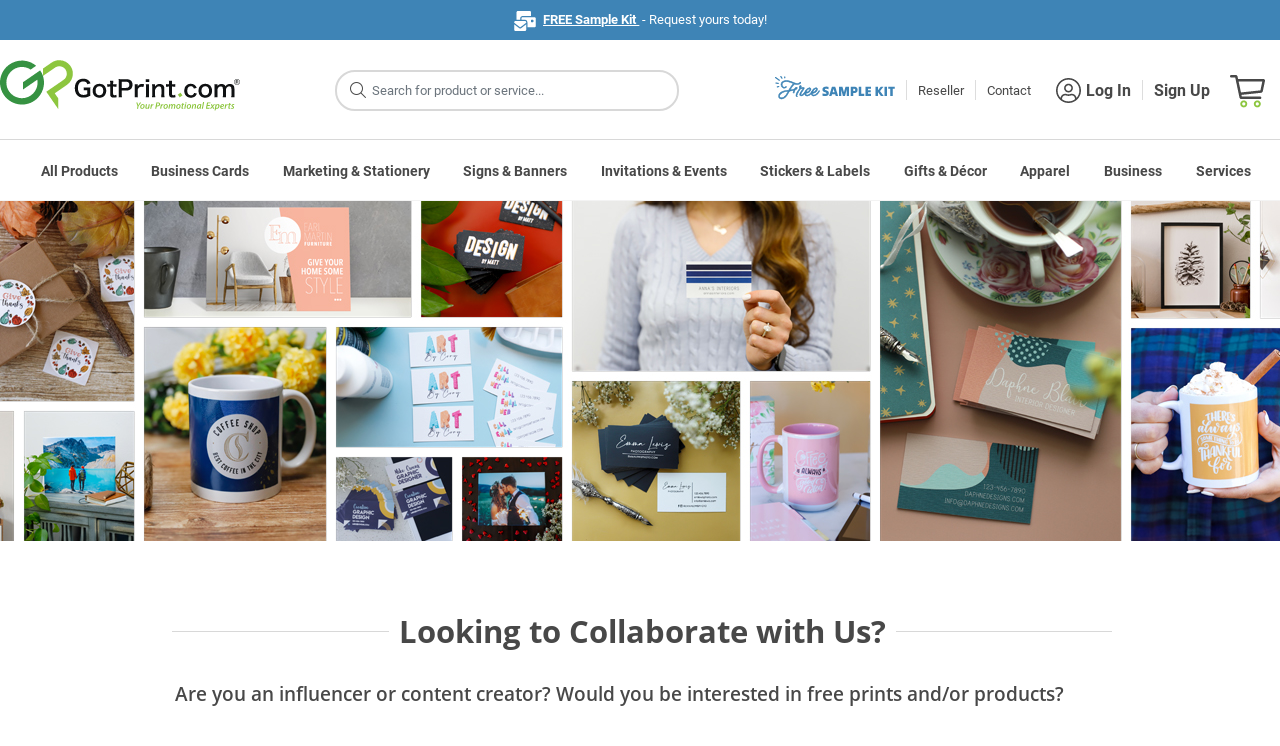

--- FILE ---
content_type: text/html;charset=UTF-8
request_url: https://www.gotprint.com/company/collaborations.html
body_size: 73319
content:
<!DOCTYPE html>
<html xmlns="http://www.w3.org/1999/xhtml">
<head>
<title>Collaborate with Us on Social | GotPrint.com</title>

    
    <!--  START - pageFragment -->
    
    <!--  END   - pageFragment -->


<meta http-equiv="Content-Type" content="text/html; charset=UTF-8" />
<meta http-equiv="X-UA-Compatible" content="IE=Edge" />
<meta http-equiv="Content-Type" content="text/html;charset=utf-8" />
<meta name="viewport" content="width=device-width, initial-scale=1.0, maximum-scale=1.0, user-scalable=0" />
<meta http-equiv="imagetoolbar" content="no" />

<link rel="shortcut icon" type="image/x-icon" id="favicon" href="//static.gotprint.com/tl/en_US/images/favicon.ico" />
<link rel="apple-touch-icon" id="faviconAppleTouch" href="//static.gotprint.com/tl/en_US/images/appletouch_favicon.png">




    <script  crossorigin="//static.gotprint.com/tl">
     //<![CDATA[
       var serverInfo = {"server":"gp-bdc-gpcom-app07","worker":"worker1","visitorIP":"18.116.67.121","appMode":"PRODUCTION","visitorRole":"Anonymous","appVersion":"0109_20251015_203346","visitorSessionID":"d9ac0808-5dcf-45b8-b754-8c9f76781cf4","visitorUUID":"3dcfd85f-4dac-4402-be41-f01bd80ebeb0","siteId":100,"storeId":100},
        ajaxWarningDurationInSeconds = 10,
        browserVersionThreshold = {"edge":95,"opera":80,"chrome":95,"safari":13,"firefox":95},
        gmtDateTime = "Nov 11, 2025 3:21:21 AM",
        appMode = "PRODUCTION",
        path = "\/\/static.gotprint.com\/tl",
        store = 100,
        locale = "en_US",
        locale = '/'+locale,
        localePath = path + '/' + "en_US";
       if(gmtDateTime == undefined || gmtDateTime == null || gmtDateTime == '') gmtDateTime = new Date().toLocaleString();
       window.ajaxWarningDurationInSeconds = parseInt(ajaxWarningDurationInSeconds);
       window.envInfo = serverInfo;
       window.isUserLoggedIn=false;
       window.staticContentBaseUrl=path;
       window.staticContentBaseUrlLocale="\/\/static.gotprint.com\/tl\/en_US";
       window.isManageOauthTokenFlag=true;
       window.passwordLength =12;
       window.passwordLength = passwordLength ? passwordLength : 12 ;
       window.currentStoreType="retail";
       window.serverInfo="Host: [gp-bdc-gpcom-app07] Worker: [worker1] Remote IP: [18.116.67.121] Mode: [PRODUCTION] Role: [Anonymous] Version: [0109_20251015_203346] Session ID: [d9ac0808-5dcf-45b8-b754-8c9f76781cf4] UUId: [3dcfd85f-4dac-4402-be41-f01bd80ebeb0] Site ID: 100 Store ID: 100";
       window.isAnyItemNotPersisted = false;
       window.isdisplayErrorCodePopup = true;
       window.enableAjaxWaitingTimeout = true;
       window.ajaxWaitingTimeoutMax = 300;
       window.ajaxWaitingTimeoutMin = 45;
       window.activatePerformanceLoggers = false;
       window.activateAjaxErrorLoggers = true;
       window.priceGroup = 6;
       window.disabledProducts=[33,2001,2002,10003,2003,2004,2008,26,30];
       window.vueCliApplicationSettings={"vueCliModeProcessorDashboard":true,"vueCliModeCheckout":true,"vueCliModeJobTicket":true,"vueCliModePrintBatchDashboard":true,"vueCliModeShoppingCart":true,"vueCliModePromobarDashboard":true,"vueCliModeItemDashboard":true,"vueCliModeSharedAssets":true,"vueCliModeSearchBar":false,"vueCliModeRMA":true,"vueCliModePaymentBatchDashboard":true,"vueCliModeOrderForm":true,"vueCliModeDashboardHome":true,"vueCliModeQRGenerationDashboard":true};
       window.menuVersion="menu-2";
       window.loggedInUserId=null;
       window.vueCliBuildMode = "production",
       window.searchResultFlag=true;
       window.siteTimeZones = "[{\"siteId\":101,\"timeZone\":\"US\/Pacific\"},{\"siteId\":100,\"timeZone\":\"America\/Los_Angeles\"}]";
       if(window.ajaxWaitingTimeoutMax == 0){
    	   window.ajaxWaitingTimeoutMax = 300;
       }
         
	  if(window.location.href.indexOf('info.html') != -1 || window.location.href.indexOf('/lps/') != -1 || /index-\d{4}-\d{2}-\d{2}\.html/.test(window.location.href) || window.location.href.indexOf('home.html') != -1){
		for (let i = 0; i < sessionStorage.length; i++) {
		  const key = sessionStorage.key(i);
		  // Check if the key starts with 'product-'
		  if (key.startsWith('product-')) {
		    // Remove the item from sessionStorage
		    sessionStorage.removeItem(key);
		  }
		}
	  }

       var crossorigin="\/\/static.gotprint.com\/tl";
       Array.prototype.swap = function (x,y) {
    	   var b = this[x];
    	   this[x] = this[y];
    	   this[y] = b;
    	   return this;
   	   }
       String.prototype.capitalize = function() {
    	   return this.charAt(0).toUpperCase() + this.slice(1);
   	   }
       if (!Array.prototype.sortByName) {
    	   Object.defineProperty(Array.prototype, 'sortByName', {
    	     value: function() {
    	    	 return this.sort((a, b) => a.name.localeCompare(b.name));
    	     },
    	     configurable: true,
    	     writable: true
    	   });
    	 }
       if (!('toJSON' in Error.prototype)){
    	    Object.defineProperty(Error.prototype, 'toJSON', {
    	        value: function() {
    	            var alt = {};

    	            Object.getOwnPropertyNames(this).forEach(function(key) {
    	                alt[key] = this[key];
    	            }, this);

    	            return alt;
    	        },
    	        configurable: true,
    	        writable: true
    	    });
       }
         	          
     //]]>
    </script>
    
	     
    
    <!-- script  th:src="@{{url}/js/lib/jquery-3.2.1.slim.min.js?v={version}(url=${staticContentBaseUrl},version=${versionInfo+'-'+storeSettings.id})}"></script -->
    <script  src="//static.gotprint.com/tl/js/lib/jquery-3.7.1.min.js?v=0109_20251015_203346-100" crossorigin="//static.gotprint.com/tl"></script>
    <script  src="//static.gotprint.com/tl/js/lib/jquery-ui.1.10.4.min.js?v=0109_20251015_203346-100" crossorigin="//static.gotprint.com/tl"></script>
    <script  src="//static.gotprint.com/tl/js/lib/popper.min.js?v=0109_20251015_203346-100" crossorigin="//static.gotprint.com/tl"></script>
    <script  src="//static.gotprint.com/tl/js/bootstrap/bootstrap.min.js?v=0109_20251015_203346-100" crossorigin="//static.gotprint.com/tl"></script>
    <script  src="//static.gotprint.com/tl/products/generic/js/lib/slick.min.js?v=0109_20251015_203346-100" crossorigin="//static.gotprint.com/tl"></script>
    
       <script  src="//static.gotprint.com/tl/products/generic/js/lib/vue.min.js?v=0109_20251015_203346-100" crossorigin="//static.gotprint.com/tl"></script>
    
    <script  src="//static.gotprint.com/common/js/logger.js?v=0109_20251015_203346-100" crossorigin="//static.gotprint.com/tl"></script>
    
    
    	<script  src="//static.gotprint.com/tl/js/minified/addressValidator.min.js?v=0109_20251015_203346-100" crossorigin="//static.gotprint.com/tl"></script>   
	
	
    
    
       <script  src="//static.gotprint.com/tl/js/minified/common-util.min.js?v=0109_20251015_203346-100" crossorigin="//static.gotprint.com/tl"></script>
	
	
    
	
    
    	<script  src="//static.gotprint.com/tl/js/minified/accordion.min.js?v=0109_20251015_203346-100" crossorigin="//static.gotprint.com/tl"></script>   
	
	
    <script  src="//static.gotprint.com/tl/js/lib/lazyload.min.js?v=0109_20251015_203346-100" crossorigin="//static.gotprint.com/tl"></script>
    <script  src="//static.gotprint.com/tl/js/lib/jquery.touchSwipe.min.js?v=0109_20251015_203346-100" crossorigin="//static.gotprint.com/tl" async></script>
    
        <script  src="//static.gotprint.com/tl/js/lib/md5.min.js?v=0109_20251015_203346-100" crossorigin="//static.gotprint.com/tl"></script>
    
    <!--<link rel="stylesheet" type="text/css"    th:href="@{{url}/css/bootstrap/bootstrap.min.css?v={version}(url=${staticContentBaseUrl},version=${versionInfo+'-'+storeSettings.id})}"  />-->
    <link rel="stylesheet" type="text/css"  href="//static.gotprint.com/tl/cookieconsent/css/consent.css?v=0109_20251015_203346-100" crossorigin="//static.gotprint.com/tl">
    <link rel="preload" as="style" href="//static.gotprint.com/tl/css/bootstrap/bootstrap.min.css?v=0109_20251015_203346-100" onload="this.rel='stylesheet'"><noscript><link rel="stylesheet" href="//static.gotprint.com/tl/css/bootstrap/bootstrap.min.css?v=0109_20251015_203346-100"></noscript>
    <link rel="stylesheet" type="text/css"    href="//static.gotprint.com/tl/css/bootstrap/bootstrap-glyphicons.css?v=0109_20251015_203346-100"  />
    
    <!--<link rel="stylesheet" type="text/css"    th:href="@{{url}/common/css/font-awesome-4.6.3/css/font-awesome.css?v={version}(url=${staticBaseUrl},version=${versionInfo+'-'+storeSettings.id})}"  />-->
	<link rel="preload" as="style" href="//static.gotprint.com/common/css/font-awesome-6.7.2/css/all.min.css?v=0109_20251015_203346-100" onload="this.rel='stylesheet'"><noscript><link rel="stylesheet" href="//static.gotprint.com/common/css/font-awesome-6.7.2/css/all.min.css?v=0109_20251015_203346-100"></noscript>    
	<!--<link rel="stylesheet" type="text/css"    th:href="@{{url}/css/stylesheet.css?v={version}(url=${staticContentBaseUrl},version=${versionInfo+'-'+storeSettings.id})}"  />-->
	<link rel="preload" as="style" href="//static.gotprint.com/tl/css/stylesheet.css?v=0109_20251015_203346-100" onload="this.rel='stylesheet'"><noscript><link rel="stylesheet" href="//static.gotprint.com/tl/css/stylesheet.css?v=0109_20251015_203346-100"></noscript>    
    
    
    
    <meta property="og:title"  content="GotPrint" />
    <meta property="og:description"  content="Collaborate with Us on Social | GotPrint.com" />
    <meta property="og:url"  content="https://www.gotprint.com/company/collaborations.html" />
    <meta property="og:type" content="website" />
    <meta property="og:image"  content="http://static.gotprint.com/tl/en_US/images/og_logo.jpg" />
    <meta property="og:image:secure_url"  content="https://static.gotprint.com/tl/en_US/images/og_logo.jpg" />
    <meta name="google-site-verification" content="vE-9ApFyuKzpqNaXkYvpgT6dNPHsoEltb7rItVOdZd4" />
    <meta name="apple-itunes-app" content="app-id=1312719969" />
     
    
    <!-- Google Tag Manager -->
<script>window.dataLayer = window.dataLayer || []; function gtag(){dataLayer.push(arguments);} gtag('consent','default',{ad_storage:'granted',ad_user_data:'granted',ad_personalization:'granted',analytics_storage:'granted',functionality_storage:'granted',personalization_storage:'granted',security_storage:'granted'}); dataLayer.push({'visitorIP': window.envInfo.visitorIP});</script>
<script>(function(w,d,s,l,i){w[l]=w[l]||[];w[l].push({'gtm.start':new Date().getTime(),event:'gtm.js'});var f=d.getElementsByTagName(s)[0],j=d.createElement(s),dl=l!='dataLayer'?'&l='+l:'';j.async=true;j.src='https://www.googletagmanager.com/gtm.js?id='+i+dl;f.parentNode.insertBefore(j,f);})(window,document,'script','dataLayer','GTM-TMV7LG');</script>
<!-- End Google Tag Manager -->
<!-- accessiBe -->
<script>(function(){ var s = document.createElement('script'); var h = document.querySelector('head') || document.body; s.src = 'https://acsbapp.com/apps/app/dist/js/app.js'; s.async = true; s.onload = function(){ acsbJS.init({ statementLink : '', footerHtml : '', hideMobile : false, hideTrigger : false, disableBgProcess : false, language : 'en', position : 'left', leadColor : '#146ff8', triggerColor : '#146ff8', triggerRadius : '50%', triggerPositionX : 'left', triggerPositionY : 'bottom', triggerIcon : 'people', triggerSize : 'medium', triggerOffsetX : 20, triggerOffsetY : 20, mobile : { triggerSize : 'small', triggerPositionX : 'right', triggerPositionY : 'bottom', triggerOffsetX : 10, triggerOffsetY : 0, triggerRadius : '50%' } }); }; h.appendChild(s); })();</script>
<!-- Bing Webmaster Tool -->
<meta name="msvalidate.01" content="DCB4CB74D78C5D983C1C0135B910FF28" />
<!-- Pinterest -->
<meta name="p:domain_verify" content="98b6175c97b088265fa4fd2658025149" />
<!-- Facebook -->
<meta name="facebook-domain-verification" content="7l55io39im1xwhhw6r1psngwwn1p9j" />
    
    <script type="application/ld+json" crossorigin="//static.gotprint.com/tl">
        {    "@context" : "http://schema.org",
             "@type"    : "Organization",
             "name"     : "GotPrint",
             "url"      : "https://www.gotprint.com",
              "sameAs"   : [ "//www.facebook.com/GotPrint",
             "https://twitter.com/gotprint",
             "https://instagram.com/gotprint",
             "https://youtube.com/gotprintpog",
             "https://plus.google.com/+gotprint"] 
        }
    </script>

<meta name="description" content="Calling all content creators and influencers – let’s collaborate! Learn more about how you can work with GotPrint." />
<link rel="canonical" href="https://www.gotprint.com/company/collaborations.html" />
<link rel="stylesheet" type="text/css"    href="//static.gotprint.com/tl/en_US/company/collaborations/css/info-page-a.css?v=0109_20251015_203346-100" />
<link rel="stylesheet" type="text/css" href="//static.gotprint.com/tl/css/company/collaborations/info.css?v=0109_20251015_203346-100" />
<link rel="stylesheet" type="text/css" href="//static.gotprint.com/tl/css/account/account.css?v=0109_20251015_203346-100"/>

       		<script  src="//static.gotprint.com/tl/js/minified/collaborations.min.js?v=0109_20251015_203346-100"></script>
		


</head>
<body data-theme="gotprint" class="collaborations-info">
<noscript><div id="javascriptDisabled">Javascript was not detected in your browser. To ensure site functionality, enable javascript or install a browser with javascript support.</div></noscript>

    <!--  START - bodyPageFragment -->
    
    <!--  END   - bodyPageFragment -->

<div class="overlay"></div>
<div id="browserNotification" class="d-none" style="background:#ffffe0; width:100%;">
		<div id="browser-notification" style="position: relative;font-size: 1.4rem; padding: 1.5rem 0.4rem;line-height: 2.4rem; color: #484848;margin:auto; width:100%; max-width:128rem; float:none;">
			<div class="main-item" style="display:flex; width: 80%; margin:auto; text-align:center; float:none;">
				<div class="sub-item" style="height:auto; float:none;">
					<i class="far fa-exclamation-triangle bs-warning-icon"></i>&nbsp;<span class="title">We recommend that you use the latest version of a modern web browser to ensure you are able to access all of the features and functionality of our website. Continuing to use your existing browser may not allow you to take advantage of certain features.</span>
		        	<div class="description" style="float:none;">
						<span>Click to download any of the following recommended browsers:</span>
						&nbsp;
						<span class="browser-list">
							<span><a href="//google.com/intl/en/chrome">Chrome</a></span>,
							<span><a href="//www.microsoft.com/en-us/edge/download">Edge Chromium</a></span>,
							<span><a href="//www.mozilla.org/en-US/firefox/new/">Firefox</a></span>,
							<span><a href="//support.apple.com/downloads/safari">Safari</a></span>
						</span>
					</div>
		        </div>
				<i class="fa fa-angle-up bs-action-icon"></i>
			</div>
		</div>  
	    <script>
		      /*<![CDATA[*/ 
		            var microsoftEdge ="<a href=\"\/\/microsoft.com\/en-us\/windows\/microsoft-edge\">Edge<\/a>";
		            googleChrome ="<a href=\"\/\/google.com\/intl\/en\/chrome\">Chrome<\/a>";
		            mozillaFirefox ="<a href=\"\/\/www.mozilla.org\/en-US\/firefox\/new\/\">Firefox<\/a>";
		            appleSafari ="<a href=\"\/\/support.apple.com\/downloads\/safari\">Safari<\/a>";
		            edgeChromium ="<a href=\"\/\/www.microsoft.com\/en-us\/edge\/download\">Edge Chromium<\/a>";
		            var browserLinks = [googleChrome,edgeChromium,mozillaFirefox,appleSafari];
		            var isBrowserRecommendationEnable = true;
		       /*]]>*/
		</script>
		<script  src="//static.gotprint.com/tl/js/lib/ua-parser-1.0.36.min.js?v=0109_20251015_203346-100"></script> 
	   	<script  src="//static.gotprint.com/tl/js/minified/browser-js.min.js?v=0109_20251015_203346-100"></script>
	  	<script>
	      document.addEventListener('DOMContentLoaded', () => {
	    	  try {
			    	if (typeof bowser === "undefined") {
		    		  return;
			    	}
			        const parser = bowser.getParser(window.navigator.userAgent);
			
			        const browser = parser.getBrowser();  
			        const os = parser.getOS();
			        const osName = os.name || "Unknown OS";
			        const osVersion = os.version || "Unknown Version";
			        const platform = parser.getPlatformType(true);
			        
			        var isBrowserVersionThreshold = (typeof browserVersionThreshold !== "undefined");
			
			        const modern = parser.satisfies({
			          chrome: '>' + browserVersionThreshold.chrome,
			          firefox: '>'+ browserVersionThreshold.firefox,
			          safari: '>'+ browserVersionThreshold.safari,
			          edge: '>'+ browserVersionThreshold.edge,
			          opera: '>' + browserVersionThreshold.opera
			        });
			        
			        if(!localStorage.getItem('browserInfoLogged')) {
			        	localStorage.setItem('browserInfoLogged', Date.now());
						var browserInfo = 'Browser Report :: { Browser Name: '+browser.name+', Browser Version : '+browser.version+', OS Name : '+osName+', OS Version : '+ osVersion +', Device Type : '+platform+' }';
						jQuery.ajax({
							url: '/service/rest/v1/logger',
							type: 'POST',
							data: JSON.stringify(browserInfo),
							contentType: 'application/json',
							mimeType: 'text/plain; charset=x-user-defined',
							dataType: 'json',
							cache: false
						});
					}
			        
			        if(!navigator.cookieEnabled){
		        		$("#browserNotification .title").html("Cookies disabled");
		        		$("#browserNotification .description").html('Cookie storage was not detected in your browser. To ensure site functionality, enable cookie storage or install a browser with cookie storage support.');
		        		
		        	}
		
			        if (!modern && isBrowserVersionThreshold) {
			        	  showBrowserNotification();
		        	}
		
		        	if (parser.satisfies({ ie: '<=11', 'microsoft edge': '<=18' }) && jQuery(window).width() > 1024) {
		        	  showBrowserNotification();
		        	}
			        
			        function showBrowserNotification() {
			        	jQuery('#browserNotification').removeClass('d-none');
			        	document.querySelector('#browserNotification').style.display = 'block';
			        	var isCollapsed = localStorage.getItem('browserNotificationCollapsed');
			        	if (isCollapsed && isCollapsed == 'true') {
							jQuery('#browserNotification .bs-action-icon').removeClass('fa-angle-up');
							jQuery('#browserNotification .bs-action-icon').addClass('fa-angle-down');
							jQuery('#browserNotification').find('.sub-item').css('height', '');
						}
		                jQuery('#browserNotification .bs-action-icon').off('click').on('click', function() {
							if (jQuery(this).hasClass('fa-angle-up')) {
								jQuery(this).removeClass('fa-angle-up');
								jQuery(this).addClass('fa-angle-down');
								jQuery('#browserNotification').find('.sub-item').css('height', '');
								localStorage.setItem('browserNotificationCollapsed', true);
							} else {
								jQuery(this).removeClass('fa-angle-down');
								jQuery(this).addClass('fa-angle-up');
								jQuery('#browserNotification').find('.sub-item').css('height', 'auto');
								localStorage.removeItem('browserNotificationCollapsed');
							}
						});
			        }
		     	} catch (err) {
		    	    console.warn("Browser detection error:", err.message);
		    	}

	      });
	    </script>
	</div>
<div id="wrapper" class="main-container">
<div id="logout-popup" class="modal fade">
            <div class="modal-dialog modal-dialog-centered">
                <div class="modal-content">
                    <div class="modal-body t-center">                       
                        <div id="message2">Your shopping cart includes at least one disqualified item that will not be kept and cannot be restored upon your next visit. Are you sure you want to proceed with logging out?</div>
                        <div>
                            <button class="button lowercase" onclick="$('#logout-popup').modal('hide');">CANCEL</button>
                            <button class="button lowercase" onclick="proceedLogout();">PROCEED</button>
                        </div>
                    </div>
                </div>
            </div>
        </div>
<div class="mobileViewNotice d-none">
            <div class="w-border">
                <div class="mobileusertext" >Hello Mobile User=Hello Mobile User!</div>
                <div class="mobileuserContent">
                <div class="dv-content"><span class="dv-text" >Use our </span><strong>DESKTOP VERSION</strong><span class="dv-span">and</span><br/><div class="dv-off"><strong>GET 10% OFF</strong><br/><span class="dv-upto">up to $100</span></div></div>
                <div class="w-border usecode">Use code: <strong>THX10</strong></div>
                <div class="clear"></div>
                <div class="dv-soon">We are working to accommodate mobile orders very soon!</div>
                <div class="info_icon-div"><span class="bg-green"></span><span class="info_icon"></span></div>
                 </div>
                 <!-- p>
                    <span id="mobileViewNoticeMessage"></span>
                </p-->
                <a href="" class="close_icon mobileViewNoticeLink">X</a>
            </div>
        </div>
<header>
    <div>
	
      
       	<script src="//static.gotprint.com/tl/common/js/minified/searchResult.min.js?v=0109_20251015_203346-100"></script>
		
		
		
          
           <div class="callToAction" id="announcement">
                <div class="announcement-home">
                <!--<img class="fl" th:src="@{{url}/svg/promo_bar_sample_kit.svg(url=${staticContentBaseUrl})}"/>-->
                <div class="details-text container-fluid">
                     <!--<a href="/products/sample-kits/free.html" class="freeSampleLink" th:utext="${messages.link('freeSampleKit')}"></a> -->
                     <span id="promoBarMessage" class="freeSampleLink"></span>
                     <script>
	                   jQuery.ajax({
	                       url: "/service/rest/v1/promobar/content?platform=1&type=1",
	                       type: 'GET',
	                       dataType: 'json',
	                       success: function(res) {
							   if(res.items && res.items.length > 0) {
								   let defaultContent = null;
								   let content = null;
								   for(let i=0; i<res.items.length; i++) {
									   if(res.items[i].default) defaultContent = res.items[i].content;
									   if(res.items[i].startDate && (new Date()).getTime() > (new Date(res.items[i].startDate+'00')).getTime() && res.items[i].endDate && (new Date()).getTime() < (new Date(res.items[i].endDate+'00')).getTime()) {
										   content = res.items[i].content;
									   }
								   }
								   if(!content) content = defaultContent;
								   if(content) document.getElementById('promoBarMessage').innerHTML = content;
							   }
	                           if(document.getElementById('promoBarMessage').innerHTML == ''){
	                               document.getElementById('announcement').style.display = 'none'; 
	                           }
	                       },
	                       error: function() {
	                    	   document.getElementById('announcement').style.display = 'none'; 
	                       }
	                   });
                     </script>
                </div>
                </div>                
            </div>

        
        <div id="new-header-container">
        <div class="new-header-row row">
            <!-- logo nav start -->
	        <div id="logo" class="col">
	            <a id="homeLogoLink" href="/home.html" class="mr-auto"> 
	            <img border="0" id="headerLogoImg" alt="GotPrint Logo"
	                src="//static.gotprint.com/tl/svg/logo.svg" />
	                
	                
	                
	            </a>
	            <button id="sidebarCollapse" type="button" class="btn btn-default btn-sm" aria-label="Side bar collapse">
	                       <i class="fal fa-bars"></i> 
	                </button>
	                <a href="/shop/cart.html" class="header-cart">
	                <span class="cartIcon"></span><span class="cartItemNumber">0</span>
	                 <span class="joinLoginText">Cart</span>
	              </a>
	        </div>
	        <!-- logo nav end -->
            
	      <!-- top nav start -->
	        <div id="top-nav" class="col-9">
	        	
	              <div class="searchBlock"><i class="fal fa-search"></i>Search for products</div>
                    <div id="searchResultBlockD">
                        <div id="searchResultBlock1"></div>
                    </div>
                    <div class="searchOverlay"></div>
                  
                
                
	            <nav id="nav-container" class="navbar navbar-expand-sm">
	                <ul class="navbar-nav">
	                    <li class="nav-item">
						  <a class="d-flex align-items-center gap-2 mr-2" href="/products/sample-kits/free-samples.html">
							<svg id="freeSVGHeader" width="120" height="25"  xmlns="http://www.w3.org/2000/svg" version="1.1" viewBox="0 0 120 25">
							  <g id="free_x5F_sample_x5F_kit_x5F_svg_1">
							    <path id="Union" style="fill:#3e84b6;" d="M7.56,3.21c0-.09-.03-.18-.08-.26l-1.05-1.71c-.16-.3-.54-.41-.84-.24-.3.16-.41.54-.25.83l1.05,1.71c.16.3.54.41.84.24.22-.12.33-.34.32-.57ZM4.94,5.17c-.02-.15-.11-.3-.25-.4L.99,2.09c-.28-.2-.66-.14-.87.13-.2.27-.14.66.13.86l3.71,2.68c.28.2.66.14.87-.13.1-.14.14-.3.11-.46ZM3.36,7.81c.24.04.43.22.49.43h0c.02.09.03.18.01.28-.06.34-.38.56-.72.5l-2.27-.39c-.34-.06-.57-.38-.51-.71.06-.34.38-.56.72-.5l2.27.39ZM4.25,11.13c-.14-.18-.38-.27-.62-.23l-1.47.41c-.33.07-.55.39-.48.73.07.33.4.54.73.48l1.47-.41c.33-.07.55-.39.48-.73-.02-.09-.06-.18-.12-.25ZM10.42,2.8c0,.24-.15.45-.35.55h0c-.08.04-.18.06-.27.06-.34,0-.62-.28-.61-.62l-.12-.81c0-.34.29-.61.63-.61.34,0,.62.28.61.62l.12.81Z"/>
							    <path id="Vector"style="fill:#3e84b6;" d="M53.89,18.18c0,.69-.18,1.26-.55,1.7-.36.43-.84.74-1.45.93-.6.19-1.28.27-2.03.25-.75-.02-1.51-.13-2.29-.34v-2.35c.71.26,1.36.42,1.94.48.58.06,1.05.04,1.4-.07.35-.12.52-.31.52-.59,0-.19-.1-.35-.29-.47-.19-.13-.44-.24-.75-.34-.3-.1-.62-.21-.96-.34-.34-.14-.66-.31-.97-.51-.3-.21-.55-.48-.74-.81-.19-.34-.29-.76-.29-1.26,0-.62.16-1.15.49-1.57.33-.43.77-.75,1.33-.97.57-.22,1.2-.33,1.92-.33s1.46.11,2.23.33v2.35c-.64-.27-1.23-.44-1.77-.49-.53-.06-.95-.04-1.27.08-.32.11-.48.29-.48.55,0,.18.1.33.29.45.19.12.44.23.74.33.31.09.63.21.97.34.34.13.66.3.96.52.31.21.56.49.75.84.19.34.29.77.29,1.3ZM54.11,20.98c.47-1.53.95-3.09,1.42-4.65.48-1.57.96-3.12,1.44-4.65h3.27c.47,1.53.95,3.09,1.42,4.65.48,1.57.96,3.12,1.44,4.65h-2.41c-.09-.29-.18-.58-.26-.88-.08-.3-.17-.6-.26-.89h-3.14c-.09.29-.18.59-.26.89-.08.29-.17.58-.26.88h-2.41ZM57.64,17.18h1.93c-.16-.54-.31-1.08-.48-1.63-.16-.55-.32-1.09-.48-1.63-.16.54-.32,1.08-.49,1.63-.16.55-.32,1.09-.48,1.63ZM64,20.98v-9.31h3.42c.26.93.52,1.88.78,2.83.26.95.52,1.89.78,2.82.26-.93.51-1.87.77-2.82.26-.96.52-1.9.78-2.83h3.38c0,1.53.02,3.09.03,4.65,0,1.57.02,3.12.03,4.65h-2.31v-6.31c-.27,1.04-.55,2.09-.84,3.16-.28,1.06-.56,2.11-.84,3.15h-2.08c-.27-1.02-.55-2.05-.82-3.09-.27-1.05-.55-2.09-.82-3.11v6.2h-2.26ZM75.75,20.98v-9.31h3.4c.7,0,1.31.14,1.83.41.52.26.93.64,1.22,1.12.29.48.44,1.05.44,1.7s-.15,1.2-.44,1.68c-.28.48-.68.86-1.18,1.12-.49.26-1.05.4-1.68.4h-1.19v2.88h-2.4ZM79.15,13.82h-1v2.2h1.14c.28,0,.51-.11.68-.31.18-.21.27-.47.27-.78s-.1-.58-.29-.79c-.19-.21-.46-.31-.81-.31ZM83.87,20.98v-9.31h2.4v7.13h2.92v2.18h-5.31ZM90.49,20.98v-9.31h5.59v2.14h-3.19v1.36h2.92v2.07h-2.92v1.62h3.19v2.14h-5.59ZM100.59,20.98v-9.31h2.4v3.6c.47-.59.93-1.19,1.4-1.79.47-.61.94-1.21,1.41-1.81h2.71c-.58.73-1.16,1.47-1.75,2.22-.58.74-1.16,1.47-1.74,2.2.6.8,1.21,1.62,1.82,2.44.62.82,1.23,1.64,1.83,2.45h-2.86c-.46-.65-.93-1.3-1.41-1.94-.47-.66-.94-1.31-1.41-1.94v3.89h-2.4ZM109.49,20.98v-9.31h2.4v9.31h-2.4ZM115.36,20.98v-7.13h-2.11v-2.18h6.6v2.18h-2.1v7.13h-2.4Z"/>
							    <g id="Group_159">
							      <g>
							        <path id="Vector_2" style="fill:#3e84b6;" d="M38.62,20.99c-.39.02-.62-.05-.98-.14-.16-.05-.3-.16-.43-.27-.18-.18-.37-.39-.55-.59-.11-.14-.18-.3-.21-.48-.02-.05-.02-.09-.02-.14-.09-.25-.14-.52-.11-.8,0-.25,0-.48.05-.73.05-.14.05-.3.07-.43.09-.18.16-.37.23-.55.16-.43.41-.98.66-1.35.05-.07.07-.14.09-.21l.11-.21c.18-.25.39-.5.59-.75.25-.34.55-.62.94-.82.37-.27.78-.41,1.19-.59.07-.02.14-.05.21-.05l.59-.11c.23-.05.43.02.64.14.16.11.32.23.46.37.18.14.3.34.32.57.02.14.05.3.05.46-.02.21-.09.39-.16.59l-.14.34c-.05.11-.16.23-.21.34-.05.09-.23.32-.27.39l-.11.21c-.14.23-.34.41-.5.64-.02.02-.07.05-.11.07-.11.09-.25.18-.34.27-.34.32-.73.57-1.35.8l-.96.23c-.21.02-.75.07-.91.07,0,.02,0,.14-.02.16-.05.48,0,.68.21,1.12.05.09.11.18.21.23q.46.23.98.25c.21,0,.39,0,.57-.09.09-.05.21-.05.3-.07.07-.02.32-.16.39-.18.34-.21,1.03-.59,1.28-.82.07-.09.16-.16.23-.25.16-.11.3-.27.43-.41.07-.07.23-.27.27-.32.43-.46.66-.8,1-1.25.14-.14.18-.34.3-.46.14-.16.23-.32.32-.43.07-.09.18-.11.25-.11.02,0,.11-.02.14,0,.05.02.14,0,.21.07.09.05.14.09.09.3,0,.07-.23.57-.3.68-.27.37-.34.62-.66.91-.23.41-.43.68-.8,1.07-.11.16-.3.32-.46.48-.11.14-.27.25-.34.32-.11.07-.71.52-.89.64-.11.09-.34.25-.48.32-.62.36-1.3.55-2.03.59ZM37.75,17.13c.64,0,1-.09,1.37-.25.43-.21,1.19-.94,1.46-1.21.23-.27.43-.55.57-.87.11-.23.16-.46.14-.71,0-.21-.23-.37-.41-.32-.16.05-.34.09-.5.16-.37.14-.71.32-.96.64-.07.07-.16.14-.23.18-.37.34-.73.66-1.03,1.3-.07.16-.16.3-.25.46-.05.09-.07.18-.09.25-.05.14-.09.32-.07.37Z"/>
							        <path style="fill:#3e84b6;" d="M38.48,21.24c-.31,0-.53-.06-.81-.13l-.09-.02c-.22-.06-.38-.2-.53-.32-.2-.2-.38-.4-.56-.6-.16-.19-.25-.39-.28-.6-.02-.06-.03-.11-.03-.16-.1-.29-.14-.58-.11-.86,0-.24,0-.48.05-.75.03-.1.04-.18.05-.27,0-.06.01-.11.02-.16l.02-.07c.09-.17.15-.35.22-.52.15-.41.41-1,.69-1.4.02-.04.04-.08.06-.14l.13-.25c.2-.28.41-.53.62-.79.28-.38.61-.67,1.01-.88.27-.21.61-.35.93-.48.09-.04.18-.08.27-.12.1-.03.2-.07.31-.07l.55-.11c.34-.07.62.06.81.16.19.13.36.26.51.41.21.15.36.43.39.72.02.13.05.31.05.48-.02.23-.08.41-.15.59l-.17.43c-.03.08-.09.16-.13.22-.03.04-.06.09-.08.12-.04.09-.15.23-.23.34l-.17.28c-.09.15-.2.28-.3.4-.07.08-.15.17-.21.26-.08.08-.15.12-.21.15l-.08.07c-.07.05-.14.1-.19.16-.41.38-.83.63-1.44.86l-.99.24c-.17.02-.51.05-.75.07-.03.38,0,.54.19.93.03.06.07.1.09.11q.41.21.88.23c.17,0,.32,0,.45-.06.09-.05.19-.06.27-.07.03,0,.05,0,.08-.01,0,0,.07-.04.14-.07.09-.05.19-.09.23-.11l.14-.09c.34-.2.85-.5,1.05-.68,0-.02.06-.07.11-.12.03-.03.06-.06.09-.1l.05-.05c.11-.08.2-.18.3-.28l.11-.11s.09-.11.15-.17c.05-.06.1-.12.12-.15.33-.35.54-.63.79-.96l.2-.27c.07-.07.1-.14.14-.21.05-.09.1-.19.18-.27.06-.07.12-.16.17-.24.04-.07.09-.13.13-.18.09-.13.26-.21.45-.21.05,0,.16-.03.25.03.04,0,.14,0,.24.09.25.14.23.37.19.56,0,.12-.31.73-.33.76-.11.15-.18.27-.25.37-.12.19-.22.37-.43.56-.23.4-.44.69-.82,1.09-.08.11-.21.24-.34.37l-.12.11c-.07.08-.18.18-.26.25-.03.03-.06.05-.08.07-.1.07-.25.18-.41.3-.2.15-.42.31-.52.37-.09.08-.34.25-.5.33-.6.36-1.32.57-2.13.62h0c-.06,0-.11,0-.16,0ZM36.67,17.48s0,.06-.01.1c-.01.1-.02.22-.06.34-.03.19-.03.41-.03.65-.02.24.02.48.1.71l.04.19c.02.14.07.25.15.35.19.21.36.41.53.58.11.09.22.18.33.21l.08.02c.31.08.5.12.82.11h0c.72-.05,1.37-.23,1.92-.56.13-.07.35-.22.45-.3.12-.08.32-.23.51-.37.18-.13.35-.26.4-.29-.02.01.02-.02.06-.06.07-.06.15-.12.22-.2l.14-.14c.11-.11.23-.22.31-.33.38-.4.57-.66.78-1.05l.05-.06c.17-.16.26-.3.37-.49.07-.12.15-.25.26-.39.04-.07.23-.49.25-.57,0-.02,0-.04,0-.06l-.03-.03s-.06,0-.09,0h-.07c-.09.07-.12.12-.16.17-.06.09-.13.19-.22.29-.04.04-.07.1-.1.16-.05.09-.11.21-.21.31l-.17.24c-.25.34-.47.64-.83,1.01-.02.02-.06.07-.1.12-.06.08-.14.17-.18.21l-.1.1c-.1.11-.21.22-.34.31-.03.04-.07.08-.11.12-.03.03-.06.06-.09.1-.26.24-.78.55-1.16.77l-.19.11c-.08.03-.15.07-.21.1-.09.05-.18.09-.22.1-.06.02-.1.02-.14.03-.05,0-.1.01-.12.03-.24.12-.46.12-.68.12-.57-.02-.6-.03-1.09-.28-.16-.08-.26-.23-.32-.34-.22-.46-.28-.71-.23-1.25l.02-.1s0-.03,0-.04v-.25h.25c.15,0,.68-.04.88-.07l.93-.22c.51-.19.89-.41,1.23-.74.06-.06.15-.13.24-.2l.11-.09c.07-.04.09-.05.11-.06.03-.06.12-.16.2-.26.09-.1.18-.21.25-.32l.11-.2s.06-.09.1-.14c.06-.08.15-.19.17-.24.03-.07.08-.14.12-.2.03-.04.06-.09.08-.12l.16-.41c.06-.17.1-.31.12-.46,0-.12-.02-.26-.04-.39-.02-.18-.1-.32-.22-.41-.15-.15-.3-.25-.45-.36-.17-.09-.31-.12-.44-.09l-.6.11c-.08,0-.13.02-.17.04-.07.03-.17.07-.26.11-.31.13-.6.25-.85.44-.37.2-.64.44-.88.77-.21.26-.41.5-.59.75l-.1.18s-.04.13-.1.22c-.25.37-.49.91-.63,1.29-.07.18-.13.36-.22.54ZM37.75,17.38h-.15l-.07-.14c-.03-.05-.08-.16.05-.56.04-.12.06-.2.1-.28l.08-.14c.06-.1.12-.2.16-.3.3-.65.67-1,1.02-1.33l.06-.06c.09-.06.17-.12.22-.18.29-.38.72-.57,1.05-.7.13-.06.28-.1.43-.14l.09-.03c.17-.04.36,0,.5.11.14.11.23.28.23.45.03.27-.03.55-.16.82-.15.35-.38.65-.6.92-.4.4-1.1,1.06-1.55,1.27-.38.17-.77.28-1.48.28ZM40.95,14.02s0,0,0,0l-.09.02c-.12.04-.26.07-.38.12-.41.16-.67.33-.86.56-.13.13-.25.21-.29.24l-.03.03c-.33.31-.65.61-.91,1.16-.05.12-.12.24-.19.36l-.07.12s-.04.1-.05.15c0,.03-.02.06-.03.08.44-.02.7-.1.97-.22.27-.13.79-.56,1.38-1.16.19-.22.39-.49.52-.79.1-.2.14-.38.12-.59,0-.04-.02-.06-.04-.08-.02-.02-.05-.03-.06-.03Z"/>
							      </g>
							      <g>
							        <path id="Vector_3" style="fill:#3e84b6;" d="M31.27,15.67c.09.07.14.11.11.34,0,.07-.23.62-.3.73-.3.41-.37.66-.71,1-.23.43-.46.73-.84,1.16-.11.16-.3.34-.48.5-.11.16-.3.27-.37.37-.09.07-.21.11-.21.16-.27.23-.5.41-.73.55-.23.11-.64.37-.91.37-.09,0-.34.05-.41.07-.23,0-.41.02-.68-.02-.14-.05-.34-.05-.46-.16-.09-.09-.21-.16-.3-.25-.11-.11-.21-.27-.23-.43-.05-.18-.02-.34-.05-.52,0-.07.02-.14.05-.21.02-.32.14-.62.21-.94.02-.07.05-.14.09-.21.27-.55.57-1.1.91-1.62l.16-.23c.05-.07.09-.11.14-.18.37-.64.84-1.21,1.25-1.83.14-.21.25-.43.37-.64.02-.02.02-.05.02-.07,0-.05-.02-.09-.07-.11h-.14c-.25.09-.46.21-.71.18-.21.02-.41.14-.62.16-.14,0-.25.11-.37.07-.18.02-.39,0-.59-.05,0,0-.02,0-.02-.02-.14.25-.25.5-.41.73l-.46.59c-.05.14-.14.25-.23.37-.14.27-.32.52-.48.75-.05.05-.09.11-.14.18-.23.48-.55.94-.75,1.44-.05.18-.18.34-.3.5-.14.21-.23.46-.3.68-.09.37-.25.68-.3,1.05-.02.18-.05.34-.05.52.05.11.05.25.11.34.09.14.11.27.18.41.02.07.02.16-.02.23-.05.05-.09.11-.11.18-.16.07-.3.07-.55-.09-.14-.07-.25-.21-.34-.32-.18-.25-.3-.55-.3-.87,0-.05-.02-.11,0-.16.09-.27.07-.59.14-.87.07-.25.14-.5.23-.71.05-.07.05-.11.07-.18.05-.16.11-.3.18-.43.16-.41.43-.78.57-1.19l.07-.14c.25-.34.48-.71.71-1.05.16-.25.34-.48.46-.73.16-.23.25-.43.46-.62.07-.05.09-.11.11-.18.11-.23.3-.43.46-.68.05-.11.11-.21.18-.32-.07-.09-.14-.18-.23-.27-.02-.02-.05-.09-.07-.14,0-.02-.02-.05-.02-.07-.05-.43-.07-.87.07-1.3.11-.37.32-.66.64-.89.11-.09.25-.14.41-.14.07,0,.14,0,.23.02.09,0,.18.02.25.09.09.07.16.14.21.23.05.05.09.11.11.18.07.25.07.48.05.73-.02.14-.05.25-.09.37l-.27.75s0,.09.07.11c.11,0,.34-.09.87-.3.23-.09.46-.07.68-.21.09-.05.18-.07.3-.07l.57-.07c.18.02.3.11.43.16.25.07.37.23.43.46.02.09.02.21,0,.3-.14.57-.34.98-.71,1.53-.07.07-.11.16-.18.23-.16.27-.39.52-.57.78-.18.27-.32.57-.5.82-.07.07-.11.16-.18.25-.23.41-.48.78-.71,1.19l-.07.14c-.23.41-.34.87-.37,1.35-.02.11.02.25.11.37.11.07.16.07.25.07l.21-.02c.09-.02.18-.05.27-.09.16-.07.32-.14.5-.23.37-.23.37-.25.62-.5.07-.09.18-.16.25-.25.18-.14.32-.3.46-.46.07-.07.25-.3.3-.34.46-.5.68-.87,1.05-1.37.14-.16.18-.37.32-.5.14-.16.23-.34.32-.48.07-.09.21-.11.27-.11.02,0,.14-.02.16,0,.05.02.14,0,.23.07Z"/>
							        <path style="fill:#3e84b6;" d="M21.98,22.13c-.15,0-.31-.06-.49-.17-.16-.08-.29-.23-.4-.38-.23-.32-.35-.67-.35-1.02-.01-.07-.02-.17.03-.27.03-.09.04-.24.06-.39.01-.15.03-.29.06-.42.07-.27.15-.53.24-.75l.06-.16c.05-.17.12-.32.19-.46.07-.18.17-.37.28-.56.11-.2.22-.4.28-.6l.08-.17c.2-.28.37-.54.54-.79l.19-.29c.05-.08.1-.16.16-.24.11-.16.21-.31.28-.46.07-.1.11-.17.14-.23.1-.16.2-.32.37-.47.03-.02.04-.05.04-.08.09-.19.2-.33.3-.47.06-.09.13-.17.19-.27.01-.04.05-.1.09-.17-.03-.04-.06-.07-.1-.11-.05-.05-.08-.11-.1-.16l-.04-.15s.01.07.02.08l-.04-.15c-.04-.39-.08-.88.08-1.38.13-.43.37-.76.73-1.02.15-.12.34-.18.56-.18.07,0,.17,0,.29.03.15,0,.29.08.37.16.06.04.16.13.23.26.06.07.12.16.15.25.09.32.08.6.06.83-.03.16-.05.29-.11.44l-.16.44c.12-.05.28-.11.46-.18.15-.06.26-.08.37-.1.12-.02.22-.04.32-.1.15-.07.28-.1.43-.1l.54-.07c.22.02.33.08.43.12.04.02.07.04.11.05.4.11.53.41.59.62.04.14.04.3,0,.43-.15.64-.4,1.09-.74,1.61-.06.06-.08.09-.1.12-.03.04-.06.08-.09.12-.11.19-.25.36-.38.52-.07.08-.13.17-.19.25-.07.11-.14.23-.21.35-.09.16-.18.32-.29.47-.05.05-.08.09-.11.14-.02.04-.05.08-.08.12-.1.18-.22.38-.34.57-.12.19-.24.38-.35.58l-.06.13c-.2.37-.32.79-.34,1.25,0,.05,0,.11.03.16.02,0,.04,0,.08,0l.18-.02c.05-.02.12-.03.19-.07.17-.07.32-.14.5-.23.27-.17.3-.2.46-.36l.09-.1s.08-.09.14-.14c.04-.03.07-.06.09-.09l.05-.05c.16-.12.28-.26.41-.41.05-.05.12-.13.18-.2.06-.07.11-.13.14-.16.33-.37.54-.66.78-1l.24-.34c.06-.07.09-.14.13-.21.05-.1.11-.22.21-.32.07-.08.13-.19.19-.29.03-.05.06-.11.09-.15.13-.17.33-.23.48-.23.07-.01.18-.02.27.03.04,0,.15,0,.26.09.19.14.24.29.21.57,0,.13-.28.75-.33.83-.12.17-.19.29-.26.41-.12.2-.24.39-.45.62-.24.46-.49.77-.86,1.18-.13.18-.34.39-.5.52-.04.07-.15.16-.23.24-.04.03-.08.07-.1.09l-.05.05s-.07.05-.11.07h0s-.09.08-.09.08c-.31.26-.53.43-.76.57l-.15.08c-.27.14-.6.32-.89.32-.06,0-.28.04-.33.06h-.08s-.16.02-.16.02c-.17,0-.34,0-.56-.03-.07-.02-.11-.03-.15-.04-.13-.03-.31-.06-.44-.19-.04-.04-.08-.07-.12-.1-.06-.05-.12-.09-.17-.15-.16-.16-.27-.37-.3-.58-.03-.11-.03-.23-.04-.34,0-.06,0-.12-.01-.19,0-.14.03-.23.06-.31,0-.17.06-.39.12-.6.03-.1.06-.21.08-.31.03-.1.06-.2.13-.29.31-.62.6-1.15.91-1.62l.17-.24s.05-.07.08-.11c.02-.02.04-.04.06-.07.22-.39.5-.77.77-1.14.16-.23.33-.45.48-.68.07-.11.14-.23.2-.34-.16.06-.34.11-.54.09-.03,0-.11.04-.21.07-.11.04-.23.08-.36.09-.04,0-.08.02-.1.03-.08.03-.18.07-.31.05-.14.01-.3,0-.47-.02v.03c-.11.18-.21.37-.33.55l-.44.57c-.06.16-.16.29-.25.4-.1.22-.27.46-.42.67l-.05.07c-.06.07-.09.12-.12.17-.09.19-.21.4-.33.6-.15.26-.3.53-.41.8-.04.16-.16.33-.26.47l-.06.08c-.13.19-.21.44-.26.61-.03.14-.08.28-.13.42-.07.2-.13.39-.16.58v.06c-.02.13-.04.26-.04.39.01.04.02.08.03.13,0,.04.02.09.03.11.08.12.12.22.15.31.02.05.03.09.06.14.06.19.05.35-.04.48-.05.06-.07.09-.09.12l-.04.11-.1.04c-.1.04-.19.06-.29.06ZM24.55,12.81v.03c.11.11.18.21.26.31l.1.13-.15.24c-.04.06-.08.12-.1.19-.09.15-.16.24-.23.34-.09.12-.18.24-.24.37-.02.05-.06.19-.2.28-.09.08-.17.21-.26.34-.04.07-.09.14-.13.21-.06.15-.18.33-.3.5-.05.07-.1.15-.15.22l-.19.29c-.17.26-.34.52-.53.78l-.05.1c-.07.21-.19.43-.3.64-.09.17-.19.34-.26.52-.08.15-.14.28-.17.41-.03.1-.05.17-.1.25-.06.15-.13.39-.19.62-.03.12-.04.23-.05.35-.02.18-.03.36-.09.54v.08c.01.25.1.5.26.72.05.06.15.2.25.24.14.08.18.1.26.11.02-.04.05-.08.08-.11-.03-.06-.05-.11-.07-.17-.03-.07-.05-.14-.09-.19-.07-.08-.09-.2-.11-.29,0-.03-.01-.07-.03-.1l-.02-.09c0-.17.02-.33.04-.49v-.06c.04-.25.11-.47.19-.68.04-.13.09-.26.12-.4.06-.21.16-.51.33-.76l.07-.1c.09-.12.17-.23.19-.33.14-.34.3-.62.45-.9.11-.2.22-.39.32-.59.08-.12.13-.2.19-.25l.02-.03c.15-.21.3-.42.41-.65.11-.14.18-.24.21-.33l.04-.07.46-.59c.1-.15.19-.31.28-.48l.11-.21.23.06.02-.17c.25.05.43.06.56.05h.06s.06.02.06.02c.08-.05.17-.09.27-.09.05,0,.14-.04.23-.07.11-.04.23-.08.36-.09.19.02.32-.04.49-.11l.24-.08.25.03c.13.06.21.19.21.34,0,.04,0,.12-.07.21l-.08.14c-.09.16-.18.33-.29.49-.16.24-.33.47-.5.7-.27.37-.53.73-.75,1.11-.04.06-.06.09-.09.12-.02.02-.04.05-.06.07l-.16.23c-.29.45-.58.95-.89,1.59-.04.07-.06.11-.08.17-.02.09-.05.2-.08.31-.05.19-.1.38-.11.56v.06s-.05.1-.05.12c0,.05.01.13.01.2,0,.09,0,.18.03.26.02.12.08.23.16.32.04.04.08.07.13.11.06.05.12.09.17.14.03.03.12.05.19.06.06.01.12.03.17.04.14.02.28.02.43.01h.14c.11-.03.34-.07.45-.07.16,0,.47-.16.65-.26l.15-.08c.18-.11.37-.26.64-.48.05-.07.12-.12.18-.15.02-.01.04-.02.06-.04.04-.05.09-.09.14-.13.07-.06.14-.12.19-.19.23-.21.39-.38.48-.5.38-.42.6-.71.83-1.13l.04-.06c.19-.19.29-.35.41-.55.08-.13.16-.27.28-.43.04-.07.23-.53.25-.62,0-.08,0-.1,0-.1h-.02s-.02,0-.04,0c-.03,0-.06,0-.1-.02h-.09s-.07.02-.08.03c-.01.02-.04.07-.07.12-.07.12-.15.25-.26.37-.06.06-.09.13-.13.21-.05.09-.1.2-.19.29l-.22.31c-.25.36-.47.66-.83,1.06-.03.03-.07.08-.12.13-.07.08-.15.18-.19.22-.13.15-.27.31-.46.46-.04.05-.09.1-.14.14-.04.03-.07.06-.09.09l-.12.12c-.18.19-.24.24-.57.44-.21.11-.37.18-.54.25-.1.05-.21.08-.31.1l-.24.03c-.16,0-.25,0-.41-.1l-.07-.06c-.14-.18-.2-.38-.16-.57.02-.5.15-.99.39-1.42l.06-.13c.12-.22.24-.42.36-.61.12-.19.24-.38.35-.58.04-.06.06-.09.08-.12.04-.06.08-.13.14-.19.07-.1.15-.24.23-.39.08-.13.15-.26.24-.39.07-.1.14-.19.21-.28.13-.16.25-.32.35-.49l.04-.05s.04-.05.06-.08c.04-.05.07-.1.12-.15.34-.52.52-.9.64-1.41.01-.05.01-.13,0-.18-.05-.17-.12-.24-.26-.28-.07-.02-.13-.05-.19-.08-.08-.04-.14-.07-.21-.08l-.51.07c-.1,0-.16.01-.22.04-.15.09-.32.12-.46.15-.08.02-.16.03-.24.06-.61.24-.8.31-.96.31h-.08c-.11-.05-.19-.12-.23-.21l-.04-.11.32-.89c.04-.09.06-.18.08-.32.02-.18.02-.39-.04-.62,0-.01-.03-.05-.05-.07l-.05-.07s-.06-.09-.13-.14c-.04-.04-.08-.04-.1-.04-.12-.02-.17-.02-.23-.02-.1,0-.19.03-.25.08-.28.2-.46.45-.56.77-.11.36-.11.72-.06,1.18h0s0,.02.01.03Z"/>
							      </g>
							      <g>
							        <path id="Vector_4" style="fill:#3e84b6;" d="M25.86,7.37c.02.07.02.11,0,.16-.07.18-.18.34-.21.5-.05.07-.07.09-.16.14l-.3.3c-.11.14-.23.27-.39.37-.16.11-.32.14-.48.25-.05.05-.09.05-.16.05-.21.05-.37.07-.55.14-.43.23-.87.25-1.35.3l-1.1-.07h-.11c-.48-.14-.98-.25-1.48-.41-.07.07-.16.11-.23.18-.25.23-.5.46-.73.73l-.59.66c-.11.07-.18.21-.25.3-.05.09-.09.21-.18.27-.37.39-.66.89-.98,1.35-.21.41-.5.78-.82,1.12-.05.02-.07.07-.09.11-.14.37-.34.64-.48.96-.02.05,0,.09.07.11h.21c.37-.05.71-.18,1.05-.21.32-.02.64-.14,1-.18.27-.07.59-.14.87-.23.32-.16.66-.3,1-.43.18-.09.34-.21.46-.37.07-.14.16-.23.27-.39.07-.07.16-.11.25-.21.14-.21.32-.39.5-.52.07-.05.11-.11.21-.16.02-.02.09-.05.14-.05.18,0,.41.05.59.16.07.07.14.14.23.18.11.09.16.27.21.43-.02.11-.05.23-.11.34-.14.43-.39.75-.8.98-.23.14-.46.25-.66.39-.07.07-.16.11-.25.16-.07.05-.11.09-.16.14-.3.32-.5.71-.59,1.1,0,.09-.02.18-.07.27-.16.21-.21.41-.27.66-.05.21-.14.39-.18.64-.05.11-.09.23-.18.34,0,.02-.02.02-.07.05-.16.09-.37.07-.52.02-.05-.02-.09-.05-.14-.11-.09-.11-.18-.27-.21-.43.05-.18.07-.32.09-.46.05-.18.16-.34.18-.5.05-.14.05-.32.11-.46.07-.14.11-.27.16-.41.02-.07-.05-.16-.11-.16-.18,0-.39.07-.62.07-.18-.02-.34.07-.52.09-.14.07-.27.09-.43.09-.18,0-.37.05-.52.07-.16.07-.32.11-.52.14-.07.02-.16.07-.25.07-.27-.02-.52.09-.78.14-.05,0-.11,0-.16.05-.14.05-.27.09-.34.21-.21.41-.5.75-.71,1.19-.16.27-.32.62-.5.96-.18.25-.3.55-.48.89-.02.02-.05.07-.07.11-.14.23-.25.48-.46.68-.16.18-.27.43-.46.64-.02.05-.05.07-.09.11-.23.3-.5.59-.82.8-.09.07-.18.16-.27.25-.21.25-.46.46-.75.68-.07.05-.11.09-.16.14-.18.14-.32.25-.5.32-.25.16-.55.32-.8.48-.07.02-.11.02-.16.05-.21.07-.46.09-.68.18-.18.07-.41.07-.59.09-.23.02-.48.05-.68.05-.16-.02-.3-.07-.43-.11-.16-.02-.3-.07-.39-.14-.02-.05-.07-.07-.11-.07-.37-.14-.64-.41-.91-.71-.14-.09-.25-.21-.34-.3-.07-.11-.14-.23-.18-.34-.05-.23-.11-.46-.16-.68.02-.34.02-.71.05-1.05.02-.32.07-.64.18-.91.14-.37.32-.66.52-1.03.05-.07.11-.09.16-.16.25-.23.46-.46.68-.73.37-.27.78-.5,1.16-.78.11-.07.23-.16.37-.23.32-.11.64-.23.94-.39.05-.05.11-.07.18-.11.34-.09.59-.18.89-.27l.89-.27c.23-.05.43-.09.71-.09.32-.05.62-.14.94-.14.66-.14,1.37-.16,2.01-.3.11-.05.23-.05.37-.07.05-.02.09-.05.14-.09.02-.07.05-.09.09-.14.18-.39.41-.73.62-1.12.07-.14.09-.23.21-.34.09-.11.16-.21.25-.3l.07-.11c.21-.3.39-.62.57-.89.21-.27.43-.57.55-.84.27-.34.5-.68.73-1,.18-.18.39-.41.55-.68.07-.11.18-.21.32-.3.07-.02.09-.07.14-.09.18-.16.27-.39.52-.55.02,0,.02-.02.05-.02-.32-.14-.64-.25-.91-.39-.25-.11-.94-.34-1.14-.46-.23-.14-.43-.18-.64-.21-.27-.11-.55-.23-.8-.32-.21-.07-.34-.11-.5-.14-.18-.02-.39-.09-.55-.14-.37-.11-.75-.21-1.12-.21-.16-.02-.37-.05-.52-.11-.3-.02-.64-.07-1-.07-.25,0-.52.02-.75.07l-.66.14c-.39.07-.84.21-1.16.32-.07.05-.11.07-.18.09-.14.11-.23.18-.39.25-.23.16-.41.37-.52.62-.16.25-.23.52-.32.78-.05.05-.07.09-.09.16-.05.3-.07.48-.07.84,0,.34.07.66.25.98.05.09.14.23.27.34.21.34.5.73,1.05.89.05.05.52.11.62.09.46,0,.73-.11,1.05-.32l.21-.18c.11-.16.3-.27.46-.39.07-.02.11-.02.16-.02.09.07.21.18.21.32,0,.09.05.18.05.27l-.02.11c-.16.27-.39.5-.64.68-.09.07-.21.16-.3.21-.3.11-.55.18-.87.23-.09,0-.16.02-.23.05-.14.02-.27.05-.41.02-.07,0-.18,0-.32-.02-.11-.02-.23-.07-.32-.11-.21-.07-.39-.21-.59-.32-.05-.02-.09-.02-.11-.07-.11-.16-.32-.32-.48-.48s-.32-.32-.43-.5c-.05-.11-.09-.16-.14-.21-.18-.25-.3-.48-.39-.78,0-.07-.02-.14-.05-.18-.05-.25-.11-.46-.16-.66-.07-.23.05-.41.02-.68,0-.11.02-.25.07-.37.05-.25.11-.55.21-.8.05-.11.09-.25.21-.34.14-.11.25-.32.34-.46.05-.11.16-.21.3-.27.09-.02.16-.07.21-.11.21-.14.39-.21.57-.39.07-.11.16-.14.3-.18.27-.18.59-.3.89-.37.32-.07.55-.16.8-.21.52-.11,1.07-.21,1.67-.16.14,0,.3.02.46,0,.14,0,.25.02.37.07.14.02.25,0,.37.05.34.07.66.09.96.18.39.05.82.18,1.19.27.21.07.46.14.71.23.18.09.39.16.62.21.14.02.25.09.37.14.25.14,1.14.5,1.69.71.34.11.68.23.98.39.11.02.21.07.27.11.59.21,1.21.37,1.87.48.18.02.39.07.59.07.09-.02.23.02.32.05.09,0,.16-.02.25-.05.21-.02.39-.09.64-.05.25-.09.59-.18.84-.3.18-.05.34-.16.48-.3.16-.16.39-.37.55-.57.05-.05.09-.05.14-.05.05-.02.14-.05.21-.02.16-.05.3.02.39.11l.09.14ZM12.83,16.77c.07-.09.11-.14.16-.25,0-.09-.07-.18-.14-.18-.18.05-.41.05-.62.09-.11-.02-.23,0-.37.02-.32.09-.66.05-1,.16-.39-.02-.84.07-1.23.18-.37.14-.78.3-1.16.39-.02.05-.05.05-.07.07-.21.16-.48.37-.75.46-.21.11-.43.18-.64.34-.14.14-.34.21-.5.32-.14.05-.27.14-.37.25-.11.11-.25.21-.37.27-.09.14-.18.21-.23.27-.14.14-.25.27-.37.41-.16.21-.27.43-.34.66-.09.37-.11.68-.14,1.03,0,.02-.02.05,0,.07.11.59.05.57.43.98.05.05.09.11.16.21.05.02.07.05.14.07.21.07.41.18.62.21.23.07.46.07.73.07.73-.07,1.35-.27,1.94-.68.27-.23.55-.41.75-.66.23-.25.48-.48.78-.68.27-.23.48-.48.66-.75.09-.09.14-.21.18-.32.02-.11.11-.18.18-.27.39-.5.73-1.03.98-1.57.21-.41.39-.75.57-1.14Z"/>
							        <path style="fill:#3e84b6;" d="M6.14,24.25c-.22-.03-.38-.08-.51-.13-.17-.02-.33-.08-.46-.17l-.05-.03c-.42-.16-.73-.47-1.01-.77-.11-.06-.24-.19-.33-.29l-.04-.05c-.08-.13-.15-.25-.2-.38-.03-.15-.06-.26-.09-.37-.03-.12-.06-.24-.08-.35v-.03s0-.03,0-.03c.01-.17.02-.34.02-.52,0-.18.01-.36.02-.53.03-.43.09-.73.2-.99.12-.32.28-.59.44-.88l.1-.17c.05-.08.11-.12.14-.15l.07-.07c.26-.24.47-.48.66-.71.25-.19.47-.33.69-.48.17-.11.35-.22.52-.34.06-.03.09-.06.13-.09.08-.06.17-.11.26-.16.34-.12.63-.23.9-.37.04-.04.09-.06.13-.08l.13-.07c.23-.06.41-.12.6-.18l1.24-.38c.22-.04.44-.09.72-.09.07-.01.17-.03.27-.05.21-.04.43-.08.66-.08.29-.06.64-.11.97-.14.35-.04.67-.08.98-.15.07-.03.17-.04.27-.06h.08s0-.01,0-.01c.03-.05.06-.09.09-.13.11-.22.23-.43.35-.64.08-.15.17-.29.25-.45l.04-.08c.05-.1.09-.21.21-.33l.02-.03c.08-.1.14-.18.23-.26l.03-.07c.12-.18.23-.35.33-.51.08-.13.16-.26.25-.39l.05-.06c.19-.25.38-.51.48-.74l.04-.06c.2-.25.38-.5.55-.74l.18-.25c.17-.17.38-.4.54-.67.1-.17.26-.29.4-.38l.06-.03s.06-.05.1-.08c0-.02.06-.08.11-.15.03-.04.06-.08.1-.12-.19-.08-.38-.15-.55-.24-.09-.04-.27-.11-.46-.18-.29-.11-.56-.21-.69-.28-.21-.12-.38-.16-.55-.18l-.07-.02c-.29-.12-.55-.23-.79-.32-.19-.06-.31-.1-.45-.12-.16-.02-.33-.07-.49-.12l-.09-.03c-.43-.13-.76-.2-1.05-.2h-.09c-.15-.03-.33-.06-.5-.12l-.22-.02c-.44-.04-1.01-.06-1.43.02l-.66.14c-.39.07-.84.2-1.13.31-.03.02-.08.05-.14.08-.12.1-.24.18-.41.26-.16.12-.3.29-.4.49-.12.2-.18.38-.25.57l-.12.28s-.02.02-.03.06c-.04.25-.06.42-.06.77,0,.32.07.6.22.86.02.05.09.17.22.27l.05.06c.19.31.44.64.91.78l.07.03c.1.03.36.06.43.06.45,0,.68-.1.96-.28l.17-.16c.08-.13.26-.25.41-.35l.14-.08c.11-.04.18-.04.24-.04h.08l.07.05c.2.15.3.33.3.52,0,.01,0,.05.02.08.01.05.03.12.03.2l-.06.24c-.17.28-.4.54-.71.76-.14.1-.24.18-.33.23-.35.13-.61.21-.94.25-.09,0-.12.02-.18.03-.19.03-.35.06-.53.03-.03,0-.16,0-.32-.02-.16-.03-.3-.09-.39-.14-.14-.04-.28-.13-.43-.22-.06-.04-.12-.07-.18-.1-.05-.01-.16-.05-.22-.18-.04-.05-.15-.15-.25-.24-.06-.06-.12-.11-.18-.17-.17-.17-.34-.34-.47-.55-.05-.11-.06-.12-.1-.16-.23-.3-.35-.56-.45-.88v-.07s-.02-.05-.03-.07l-.02-.07c-.03-.14-.06-.27-.09-.39-.02-.09-.05-.17-.06-.26-.05-.16-.02-.32,0-.46.01-.09.03-.17.02-.26,0-.18.03-.34.09-.48.03-.17.1-.5.2-.79.06-.16.13-.33.28-.45.08-.06.16-.2.23-.31l.06-.09c.04-.12.18-.25.39-.36.1-.03.13-.05.14-.07.11-.08.18-.12.25-.16.12-.07.22-.13.32-.23.08-.14.23-.19.37-.23.24-.16.56-.29.94-.38.15-.03.28-.07.4-.1.14-.04.27-.08.41-.1.52-.11,1.1-.21,1.73-.16.03,0,.08,0,.13,0,.09,0,.18.01.27,0,.21,0,.35.02.49.08,0,0,.03,0,.07,0,.09,0,.19,0,.3.05.08.01.2.03.31.05.22.03.42.07.62.13.26.03.59.11.88.19l.29.08c.1.03.18.06.27.09.15.04.3.09.46.15.19.09.37.15.58.19.12.02.23.07.32.11l.09.04c.25.14,1.13.5,1.68.7.33.11.67.22.98.39.1.03.2.07.3.12.58.2,1.17.35,1.8.46l.16.02c.12.02.26.04.39.04.08-.03.23.01.34.04.02,0,.06,0,.12-.02l.08-.02c.05,0,.1-.02.15-.02.14-.02.29-.05.49-.03.08-.03.16-.05.25-.08.18-.06.37-.12.52-.19.16-.04.28-.12.41-.25l.13-.13c.13-.13.29-.28.4-.42.11-.11.21-.13.28-.14.07-.02.16-.04.26-.03.21-.04.41.03.57.19l.15.23s.07.19-.01.35c-.02.05-.05.13-.09.2-.04.09-.08.17-.09.22l-.04.1c-.06.1-.12.15-.22.2l-.27.27c-.11.13-.24.29-.44.41-.08.06-.18.1-.27.14-.07.03-.14.06-.19.1-.09.09-.22.09-.31.09l-.1.03c-.13.03-.24.05-.36.1-.41.22-.84.26-1.29.3h-.12s-1.13-.06-1.13-.06h-.13s-.03,0-.03,0c-.18-.05-.37-.1-.56-.15-.27-.07-.53-.14-.8-.22,0,0-.01.01-.02.02-.03.02-.06.04-.08.06-.25.23-.5.45-.72.71l-.66.72s-.08.09-.12.15l-.06.09c-.04.09-.1.23-.23.32-.22.24-.45.58-.67.91-.08.13-.17.25-.26.38-.17.35-.44.71-.84,1.15l-.07.05c-.05.2-.15.38-.25.56-.03.05-.05.09-.08.14.11-.02.23-.05.35-.08.19-.05.39-.1.6-.11.16-.01.32-.05.48-.09.16-.04.33-.07.5-.1l.18-.05c.21-.05.44-.1.64-.17.29-.15.64-.29.97-.42.17-.08.28-.17.36-.28.03-.07.1-.15.17-.25.03-.04.07-.09.1-.14.07-.07.11-.11.16-.14.04-.03.08-.05.11-.09.11-.18.31-.38.53-.55l.06-.05s.09-.08.16-.12c.08-.06.19-.08.27-.08.26,0,.53.07.73.2.1.1.15.14.21.17.21.16.28.38.33.56l.02.06v.09c-.03.12-.06.27-.15.42-.14.45-.44.82-.89,1.07-.08.05-.17.1-.26.15-.13.07-.26.15-.38.23-.06.07-.17.12-.28.18-.02.02-.06.05-.09.09-.25.27-.44.62-.53.98,0,.07-.03.2-.09.33-.14.19-.18.34-.24.55l-.02.06c-.02.09-.05.18-.08.28-.03.1-.07.21-.1.34-.05.14-.1.26-.18.38v.09l-.19.09c-.19.11-.44.13-.72.05-.1-.05-.2-.1-.28-.22-.07-.08-.21-.29-.25-.54v-.05s0-.05,0-.05c.04-.17.07-.31.09-.44.03-.12.07-.21.11-.3.03-.07.06-.14.07-.19.03-.09.03-.14.04-.19.02-.11.04-.23.1-.34.03-.06.06-.13.08-.19-.01,0-.03,0-.04,0-.12.02-.25.04-.38.04-.09,0-.17.01-.26.04-.06.02-.13.04-.2.05-.24.11-.55.09-.84.14l-.12.02c-.19.08-.36.12-.57.14-.06.03-.16.07-.28.07-.16-.01-.31.03-.47.07-.09.02-.18.05-.26.06h-.08c-.13.06-.23.1-.26.13-.09.19-.21.37-.34.56-.13.2-.26.39-.36.6-.1.18-.2.37-.3.56-.07.13-.14.27-.21.4-.13.18-.21.35-.31.55-.05.11-.11.22-.17.34l-.04.05s-.01.03-.03.05l-.1.17c-.1.19-.22.4-.4.58-.06.07-.12.16-.18.25-.08.12-.15.24-.25.35-.04.06-.08.1-.12.15-.27.36-.56.64-.86.83-.07.05-.15.13-.23.22-.21.26-.49.48-.78.71-.07.04-.1.08-.13.11l-.1.08c-.16.12-.3.23-.5.3-.08.06-.22.14-.36.22-.13.08-.27.16-.39.24-.09.04-.13.05-.16.05-.15.05-.26.07-.37.1-.12.03-.24.05-.36.1-.17.06-.35.08-.51.09h-.14c-.24.04-.5.06-.72.06ZM5.5,23.57s.12.05.24.07c.17.05.29.09.44.12.16,0,.4-.03.62-.05.05,0,.1,0,.16-.01.13-.01.27-.02.37-.06.14-.06.29-.09.44-.12.09-.02.18-.04.26-.06.02-.01.07-.02.11-.03.12-.07.27-.15.41-.23.13-.08.27-.16.39-.23.17-.07.27-.15.42-.26l.07-.05s.09-.09.17-.14c.25-.19.5-.39.7-.63.12-.12.22-.22.32-.29.27-.17.51-.41.77-.75.06-.06.06-.07.07-.07l.04-.05c.09-.1.15-.21.22-.31.08-.12.15-.23.23-.33.14-.15.24-.31.33-.48l.1-.17s.04-.09.07-.13c.06-.11.1-.21.15-.3.1-.21.2-.41.33-.6.05-.1.12-.24.19-.37.1-.21.2-.4.3-.57.11-.23.25-.44.38-.65.11-.17.23-.34.32-.53.11-.19.29-.26.45-.32.11-.07.22-.07.28-.07.03,0,.1-.03.18-.05.18-.05.38-.11.62-.09,0,0,.05-.02.09-.03l.11-.03c.17-.02.3-.05.45-.12l.06-.02.14-.02c.26-.05.56-.02.74-.11l.08-.02c.06,0,.11-.02.17-.04.12-.03.26-.07.42-.05.08,0,.18-.02.27-.04.24-.04.47-.06.61.12.07.1.09.22.06.33-.05.16-.1.3-.17.45-.02.05-.04.12-.05.2-.01.08-.03.16-.05.22,0,.08-.05.18-.1.29-.03.06-.06.13-.08.2-.02.11-.04.24-.08.4.02.08.07.18.15.27l.05.05c.1.02.22.02.29-.02h.02c.06-.08.09-.17.13-.26.02-.11.06-.24.1-.37.03-.08.05-.16.07-.24l.02-.07c.06-.24.12-.46.3-.69,0-.01.02-.07.02-.12.11-.49.34-.92.66-1.27.06-.06.12-.12.2-.17.1-.05.17-.09.21-.13.17-.12.31-.2.45-.28.09-.05.17-.1.26-.15.35-.19.57-.46.69-.84.06-.1.08-.18.09-.26-.03-.11-.07-.22-.1-.25-.08-.03-.17-.12-.24-.2-.08-.05-.25-.09-.42-.09-.05.03-.06.05-.1.08-.03.03-.07.06-.11.09-.16.12-.32.29-.43.46-.09.1-.15.14-.2.18-.03.02-.06.04-.08.06-.01.03-.05.08-.09.12-.05.07-.1.13-.14.2-.15.21-.32.35-.57.48-.36.15-.7.28-1,.43-.25.08-.49.14-.71.2l-.21.05c-.19.03-.34.06-.49.09-.18.04-.37.08-.56.1-.16.01-.33.05-.52.1-.17.04-.34.08-.52.11h-.28s-.04-.01-.04-.01c-.11-.04-.19-.11-.23-.2l-.04-.11.06-.16c.06-.13.13-.27.21-.42.09-.17.18-.33.25-.52.04-.07.08-.16.17-.22.36-.39.59-.71.76-1.04.1-.15.19-.28.27-.4.23-.35.47-.71.75-1,.06-.05.09-.12.12-.17l.09-.14c.06-.08.13-.19.24-.27l.57-.64c.24-.28.5-.52.75-.75.04-.04.09-.07.14-.11.03-.02.06-.04.08-.06l.11-.11.15.05c.31.1.61.18.91.26.18.05.36.09.53.14h.08l1.11.07h.08c.42-.05.78-.08,1.14-.27.18-.07.31-.1.47-.13l.22-.04c.11-.08.2-.12.28-.15.07-.03.13-.06.19-.1.14-.08.24-.2.34-.32l.38-.36c.04-.09.1-.21.16-.33.03-.05.05-.11.07-.16l-.06-.09s-.09-.02-.11-.01l-.07.02-.07-.02-.11.03c-.11.14-.27.29-.4.42l-.12.12c-.19.19-.39.31-.6.36-.13.06-.33.13-.53.19-.1.03-.2.06-.29.1l-.06.02h-.07c-.13-.04-.25-.02-.38,0-.06.01-.12.02-.19.03-.09.03-.17.05-.28.05l-.11-.02s-.12-.03-.15-.03c-.21,0-.37-.02-.52-.04l-.16-.02c-.68-.12-1.3-.28-1.92-.49l-.06-.03c-.06-.04-.12-.06-.18-.08l-.07-.02c-.28-.15-.6-.26-.94-.37-.52-.2-1.45-.57-1.73-.72l-.08-.04c-.07-.03-.14-.06-.2-.07-.26-.05-.48-.13-.69-.23-.12-.04-.27-.09-.41-.13-.09-.03-.18-.06-.26-.08l-.28-.07c-.29-.08-.59-.16-.85-.19-.21-.06-.4-.09-.6-.12-.12-.02-.25-.04-.38-.06-.07-.02-.12-.03-.17-.03-.06,0-.12,0-.19-.02-.14-.05-.22-.06-.32-.06-.09.02-.21.01-.33,0-.04,0-.09,0-.13,0-.59-.04-1.12.05-1.61.15-.13.02-.24.06-.37.09-.13.04-.27.08-.43.11-.31.07-.59.18-.8.33l-.06.03c-.15.05-.15.05-.16.07-.18.19-.33.28-.46.36-.06.03-.12.07-.18.11-.02.03-.13.11-.28.15-.06.04-.11.09-.13.12l-.08.13c-.09.14-.2.31-.33.42-.06.04-.09.12-.12.21-.08.23-.15.5-.21.79-.05.13-.06.23-.06.32.01.13,0,.26-.03.36-.02.11-.03.18,0,.25.02.1.04.17.06.26.03.12.07.26.1.4.02.05.05.13.05.22.08.25.18.45.34.67.03.03.1.1.17.26.08.12.22.26.38.42.05.05.11.1.16.15.11.1.23.21.32.33.02,0,.03.01.04.02.08.04.14.08.2.12.12.08.24.15.36.19.12.06.21.09.29.11.11.02.2.02.27.02.14.02.25,0,.37-.02.04-.02.14-.05.27-.05.25-.04.49-.1.78-.21.04-.02.12-.08.19-.14l.05-.04c.23-.17.42-.36.55-.57v-.06s0-.01,0-.04c-.01-.05-.03-.12-.03-.2,0,0,0-.02-.03-.05h-.01c-.12.1-.25.19-.32.29l-.24.22c-.38.25-.69.38-1.22.38-.04.02-.47,0-.69-.1-.61-.18-.95-.6-1.17-.96-.17-.16-.27-.33-.3-.39-.19-.33-.28-.68-.28-1.09,0-.39.03-.6.07-.88.03-.1.06-.18.12-.25l.05-.13c.07-.2.14-.43.28-.65.11-.25.32-.49.59-.69.17-.08.25-.13.37-.24l.08-.04s.07-.03.12-.06c.21-.08.74-.27,1.26-.36l.65-.14c.47-.09,1.09-.07,1.57-.03l.33.04c.11.05.27.07.41.09.36,0,.74.07,1.21.22l.09.03c.13.04.28.08.41.1.19.03.34.08.55.15.25.09.52.2.79.31.17.02.42.06.7.23.09.05.38.16.62.25.2.07.39.15.5.2.18.09.37.17.56.24.11.05.23.09.34.14l-.06.28.11.14-.11.08c-.09.07-.15.15-.22.24-.07.09-.14.18-.23.25-.07.05-.12.1-.18.13-.12.08-.19.14-.22.2-.19.32-.42.57-.58.73l-.15.22c-.17.24-.34.49-.54.74-.12.27-.33.55-.52.81l-.04.05c-.07.11-.15.23-.23.36-.11.17-.22.35-.34.52l-.06.1c-.11.12-.16.19-.23.27l-.04.05c-.07.08-.09.12-.13.2l-.05.1c-.09.17-.18.32-.26.47-.12.21-.24.42-.35.64l-.14.21c-.07.08-.15.11-.2.14l-.07.02-.13.02c-.07,0-.13.02-.18.04-.38.08-.73.12-1.07.17-.33.04-.66.08-.98.14-.24,0-.42.04-.61.08-.11.02-.22.04-.34.06-.27,0-.45.04-.65.08l-1.18.36c-.18.06-.37.12-.59.18-.02.01-.04.02-.06.03l-.1.07c-.31.17-.65.29-.97.4-.05.03-.12.07-.18.12-.05.03-.09.06-.14.09-.16.12-.34.23-.52.35-.21.13-.42.27-.62.42-.16.2-.38.46-.67.71,0,.02-.06.06-.09.09l-.11.18c-.16.29-.3.53-.41.82-.09.22-.14.47-.17.84-.01.17-.02.34-.02.52,0,.17-.01.34-.02.5.02.1.05.2.07.3.03.12.06.24.08.35.03.06.09.16.15.26.05.04.15.14.27.22.29.3.53.55.83.67.09.01.18.06.23.13ZM7.8,12.48s0,0,0,0c0,0,0,0,0,0ZM24.18,8.88s-.02,0-.02.02l.02-.02ZM6.71,23.11c-.27,0-.49,0-.73-.08-.13,0-.28-.07-.43-.13-.06-.03-.13-.05-.19-.07-.07-.02-.12-.05-.15-.07l-.11-.09-.06-.08s-.05-.08-.08-.1c-.36-.38-.39-.46-.46-.87l-.03-.17-.05-.05.04-.19c.01-.28.04-.63.14-1.03.08-.28.22-.53.39-.75.14-.16.25-.3.39-.43h0s.03-.04.07-.08c.04-.04.08-.08.12-.15l.08-.08c.13-.08.24-.16.32-.24.1-.12.25-.23.43-.3.06-.04.13-.08.2-.12.09-.05.18-.1.24-.16.18-.14.34-.21.48-.28.07-.03.14-.06.21-.1.29-.1.57-.32.72-.43,0,0,0,0,0,0l.04-.08.12-.03c.34-.08.7-.22,1.03-.34l.11-.04c.35-.1.85-.22,1.29-.2.2-.06.39-.07.56-.09.15-.01.28-.02.41-.06.16-.03.29-.05.43-.04.09-.02.19-.03.29-.04.1-.01.19-.02.28-.04.27,0,.45.19.45.42l-.02.09c-.05.12-.1.19-.16.26l-.24-.1.23.11c-.12.26-.25.51-.38.76l-.19.38c-.23.51-.57,1.04-1.01,1.61-.02.03-.05.06-.07.09-.03.03-.06.07-.06.08-.06.17-.12.32-.25.45-.19.29-.42.55-.68.77-.28.19-.52.41-.75.66-.16.19-.36.35-.56.51-.07.06-.15.12-.22.18-.63.44-1.28.67-2.08.74h-.1ZM5.47,22.33h0c.12.05.19.08.27.11.12.05.24.1.34.11.24.07.44.07.7.07.69-.07,1.25-.26,1.8-.64.06-.05.14-.11.21-.17.18-.15.36-.28.49-.44.27-.29.53-.53.83-.73.21-.17.4-.4.6-.69.09-.09.12-.18.16-.27.02-.1.1-.2.17-.27l.05-.06c.42-.54.73-1.04.95-1.53l.2-.39c.13-.25.25-.49.37-.75l.02-.04s-.04,0-.06,0c-.09,0-.19.02-.28.04h-.05s-.05,0-.05,0c-.06-.01-.14,0-.25.02-.17.05-.34.06-.5.08-.17.01-.33.03-.49.08h-.05s-.05.01-.05.01c-.39-.03-.84.08-1.15.17l-.09.03c-.31.12-.67.25-1.01.34-.02.02-.04.03-.05.04-.27.21-.55.41-.84.5-.04.03-.12.06-.2.1-.13.06-.25.12-.36.2-.09.09-.22.16-.33.22-.06.03-.12.07-.18.11l-.07.03c-.09.03-.19.1-.25.17-.11.12-.24.21-.39.3-.05.07-.1.12-.14.17-.02.02-.04.04-.05.06-.16.16-.26.29-.36.41-.15.19-.25.39-.31.59-.09.34-.11.66-.13.97v.02s.04.24.04.24q.05.31.32.6s.07.09.12.15l.02.03ZM4.94,21.35h0s0,0,0,0Z"/>
							      </g>
							      <g>
							        <path id="Vector_5" style="fill:#3e84b6;" d="M32.05,20.99c-.39.02-.62-.05-.98-.14-.16-.05-.3-.16-.43-.27-.18-.18-.36-.39-.55-.59-.11-.14-.18-.3-.21-.48-.02-.05-.02-.09-.02-.14-.09-.25-.14-.52-.11-.8,0-.25,0-.48.05-.73.05-.14.05-.3.07-.43.09-.18.16-.37.23-.55.16-.43.41-.98.66-1.35.05-.07.07-.14.09-.21l.11-.21c.18-.25.39-.5.59-.75.25-.34.55-.62.94-.82.37-.27.78-.41,1.19-.59.07-.02.14-.05.21-.05l.59-.11c.23-.05.43.02.64.14.16.11.32.23.46.37.18.14.3.34.32.57.02.14.05.3.05.46-.02.21-.09.39-.16.59l-.14.34c-.05.11-.16.23-.21.34-.05.09-.23.32-.27.39l-.11.21c-.14.23-.34.41-.5.64-.02.02-.07.05-.11.07-.11.09-.25.18-.34.27-.34.32-.73.57-1.35.8l-.96.23c-.21.02-.75.07-.91.07,0,.02,0,.14-.02.16-.05.48,0,.68.21,1.12.05.09.11.18.21.23q.46.23.98.25c.21,0,.39,0,.57-.09.09-.05.21-.05.3-.07.07-.02.32-.16.39-.18.34-.21,1.03-.59,1.28-.82.07-.09.16-.16.23-.25.16-.11.3-.27.43-.41.07-.07.23-.27.27-.32.43-.46.66-.8,1-1.25.14-.14.18-.34.3-.46.14-.16.23-.32.32-.43.07-.09.18-.11.25-.11.02,0,.11-.02.14,0,.05.02.14,0,.21.07.09.05.14.09.09.3,0,.07-.23.57-.3.68-.27.37-.34.62-.66.91-.23.41-.43.68-.8,1.07-.11.16-.3.32-.46.48-.11.14-.27.25-.34.32-.11.07-.71.52-.89.64-.11.09-.34.25-.48.32-.62.36-1.3.55-2.03.59ZM31.18,17.13c.64,0,1-.09,1.37-.25.43-.21,1.19-.94,1.46-1.21.23-.27.43-.55.57-.87.11-.23.16-.46.14-.71,0-.21-.23-.37-.41-.32-.16.05-.34.09-.5.16-.37.14-.71.32-.96.64-.07.07-.16.14-.23.18-.37.34-.73.66-1.03,1.3-.07.16-.16.3-.25.46-.05.09-.07.18-.09.25-.05.14-.09.32-.07.37Z"/>
							        <path style="fill:#3e84b6;" d="M31.91,21.24c-.31,0-.54-.06-.81-.13l-.09-.02c-.22-.06-.38-.2-.53-.32-.2-.2-.38-.4-.56-.6-.16-.19-.25-.39-.28-.6-.02-.06-.03-.11-.03-.16-.1-.29-.14-.58-.11-.86,0-.24,0-.48.05-.75.03-.1.04-.18.05-.27,0-.06.01-.11.02-.16l.02-.07c.09-.17.15-.35.22-.52.15-.41.41-1,.69-1.4.02-.04.04-.08.06-.14l.13-.25c.2-.28.41-.53.62-.79.28-.38.61-.67,1.01-.88.27-.21.61-.35.93-.48.09-.04.18-.08.27-.12.1-.03.2-.07.31-.07l.55-.11c.34-.07.62.06.81.16.19.13.36.26.51.41.21.15.36.43.39.72.02.13.05.31.05.48-.02.24-.08.41-.15.6l-.17.43c-.03.08-.09.16-.13.22-.03.04-.06.09-.08.12-.04.09-.14.23-.22.33-.03.04-.06.08-.07.1l-.1.19c-.09.15-.2.28-.3.4-.07.08-.15.17-.21.26-.08.09-.15.12-.21.15l-.08.07c-.07.05-.14.1-.19.16-.41.38-.83.63-1.44.86l-.99.24c-.17.02-.51.05-.75.07-.03.38,0,.54.19.93.03.06.07.1.09.11q.41.21.88.22c.18,0,.32,0,.45-.06.09-.05.19-.06.27-.07.03,0,.05,0,.08-.01,0,0,.07-.04.14-.07.1-.05.19-.09.23-.11l.14-.09c.34-.2.85-.5,1.05-.68,0-.02.06-.07.11-.12.03-.03.06-.06.09-.1l.05-.05c.11-.08.2-.18.29-.27l.11-.11s.1-.11.15-.17c.05-.06.1-.12.12-.14.33-.35.54-.64.79-.97l.19-.26c.07-.07.1-.14.14-.21.05-.09.1-.19.18-.27.06-.07.12-.16.17-.24.04-.07.09-.13.13-.18.09-.13.26-.21.45-.21.05,0,.16-.02.25.03.04,0,.14,0,.24.09.25.14.23.37.19.56,0,.12-.31.73-.33.76-.11.15-.18.27-.25.38-.11.19-.22.37-.43.56-.23.41-.44.69-.82,1.09-.08.11-.21.24-.34.37l-.12.11c-.07.08-.18.18-.26.25-.03.03-.06.05-.08.07-.1.07-.25.18-.41.3-.2.15-.42.31-.52.37-.1.08-.34.25-.5.33-.6.36-1.32.57-2.13.62h0c-.06,0-.11,0-.16,0ZM30.1,17.48s0,.06-.01.1c-.01.1-.02.22-.06.34-.03.2-.03.41-.03.65-.02.24.02.48.1.71l.04.19c.02.14.07.25.15.35.19.21.36.41.53.58.1.08.22.18.33.21l.08.02c.31.08.5.12.82.11h0c.73-.05,1.36-.23,1.92-.56.12-.06.33-.21.45-.3.12-.08.32-.23.51-.37.18-.13.35-.26.4-.29-.02.01.02-.02.06-.06.07-.06.15-.12.22-.2l.14-.14c.11-.11.23-.22.31-.33.38-.4.57-.66.78-1.05l.05-.06c.17-.16.26-.3.37-.49.07-.12.15-.25.26-.39.04-.07.23-.49.25-.57,0-.02,0-.04,0-.06l-.03-.03s-.06,0-.09,0h-.07c-.09.07-.12.12-.16.17-.06.09-.13.19-.22.29-.04.04-.07.1-.1.16-.05.09-.11.21-.21.31l-.17.23c-.25.35-.47.64-.83,1.02-.02.02-.06.07-.1.11-.07.08-.14.17-.18.21l-.1.1c-.1.11-.21.22-.34.31-.03.04-.07.08-.11.12-.03.03-.06.06-.09.1-.26.24-.78.55-1.16.77l-.19.11c-.08.03-.15.07-.22.1-.09.04-.18.09-.22.1-.06.02-.1.02-.15.03-.05,0-.1.01-.12.03-.24.12-.46.12-.68.12-.57-.02-.6-.03-1.09-.28-.16-.08-.26-.23-.32-.34-.22-.46-.28-.71-.23-1.25l.02-.1s0-.03,0-.04v-.25h.25c.15,0,.68-.04.88-.07l.93-.22c.51-.19.89-.41,1.23-.74.06-.06.15-.13.24-.2l.12-.09c.07-.04.09-.05.11-.06.03-.06.12-.16.2-.26.09-.1.18-.21.25-.32l.11-.2s.06-.09.1-.14c.06-.08.14-.19.17-.24.03-.07.08-.14.12-.2.03-.04.06-.09.08-.12l.16-.4c.06-.17.11-.31.12-.47,0-.12-.02-.26-.04-.39-.02-.18-.1-.32-.22-.41-.15-.15-.3-.25-.45-.36-.17-.09-.31-.12-.44-.09l-.6.11c-.08,0-.13.02-.17.04-.07.03-.17.07-.26.11-.31.13-.6.25-.85.44-.37.2-.64.44-.88.77-.21.26-.41.5-.59.75l-.1.18s-.04.12-.1.22c-.25.37-.49.91-.63,1.29-.07.18-.13.36-.22.54ZM31.18,17.38h-.15l-.07-.14c-.03-.05-.08-.16.05-.55.04-.12.06-.2.1-.28l.08-.14c.06-.1.12-.2.16-.3.3-.65.67-1,1.02-1.33l.06-.06c.09-.06.17-.12.22-.18.29-.38.72-.57,1.05-.7.13-.06.29-.1.43-.14l.09-.02c.17-.04.36,0,.5.11.14.11.23.28.23.45.03.27-.03.55-.16.82-.15.35-.38.65-.6.92-.4.4-1.1,1.06-1.55,1.27-.38.17-.77.28-1.48.28ZM34.37,14.02s0,0,0,0l-.08.02c-.13.04-.26.07-.38.12-.41.16-.67.33-.86.56-.09.09-.19.17-.29.24l-.03.03c-.33.31-.65.61-.91,1.16-.05.12-.12.24-.19.36l-.07.12s-.04.1-.05.15c0,.03-.02.06-.03.08.44-.02.7-.1.97-.22.27-.13.79-.56,1.38-1.16.19-.22.39-.49.52-.79.1-.2.14-.38.12-.59,0-.04-.02-.06-.04-.08-.02-.02-.05-.03-.06-.03Z"/>
							      </g>
							    </g>
							  </g>
							</svg>		    
						  </a>
						</li>                   
	                    <li class="nav-item divider-vertical"></li>
	                    <li class="nav-item"><a class="nav-link" href="/company/info/brokers.html">Reseller</a></li>
	                    <li class="nav-item divider-vertical"></li>
	                    <li class="nav-item"><a class="nav-link" href="/company/contact/info.html">Contact</a></li>
	                </ul>
	                <ul class="navbar-nav ml-4">
	                    <li class="nav-item">
	                        <a id="header-login-link" class="nav-link login-link" href="/user/login">
	                           <i class="my-account-header-icon account-icon"></i>
	                           <span class="login-text">Log In</span>
	                        </a>
	                        
	                        
	                    </li>
	                    <li class="nav-item divider-vertical" style="margin-top: 0.7rem;"></li>
	                    <li class="nav-item">
	                        <a id="header-signup-link" class="nav-link join-link" href="/user/join">
                                 <span class="join-text">Sign Up</span>
                            </a>
	                        
	                    </li>
				      </ul>
				  </nav>
				  <script crossorigin="//static.gotprint.com/tl">
    //<![CDATA[
    window.lpTag = window.lpTag || {};
    if (typeof window.lpTag._tagCount === 'undefined') {
        window.lpTag = {
            site : '74823894' || '',
            section : lpTag.section || '',
            autoStart : lpTag.autoStart === false ? false
                    : true,
            ovr : lpTag.ovr || {},
            _v : '1.5.1',
            _tagCount : 1,
            protocol : location.protocol,
            events : {
                bind : function(app, ev, fn) {
                    lpTag.defer(function() {
                        lpTag.events.bind(app, ev, fn);
                    }, 0);
                },
                trigger : function(app, ev, json) {
                    lpTag.defer(function() {
                        lpTag.events.trigger(app, ev, json);
                    }, 1);
                }
            },
            defer : function(fn, fnType) {
                if (fnType == 0) {
                    this._defB = this._defB || [];
                    this._defB.push(fn);
                } else if (fnType == 1) {
                    this._defT = this._defT || [];
                    this._defT.push(fn);
                } else {
                    this._defL = this._defL || [];
                    this._defL.push(fn);
                }
            },
            load : function(src, chr, id) {
                var t = this;
                setTimeout(function() {
                    t._load(src, chr, id);
                }, 0);
            },
            _load : function(src, chr, id) {
                var url = src;
                if (!src) {
                    url = this.protocol
                            + '//'
                            + ((this.ovr && this.ovr.domain) ? this.ovr.domain
                                    : 'lptag.liveperson.net')
                            + '/tag/tag.js?site=' + this.site;
                }
                var s = document.createElement('script');
                s.setAttribute('charset', chr ? chr : 'UTF-8');
                if (id) {
                    s.setAttribute('id', id);
                }
                s.setAttribute('src', url);
                if(document.getElementsByTagName('head').item(0) != 'undefined'){
                    document.getElementsByTagName('head').item(0).appendChild(s);
                }
            },
            init : function() {
                this._timing = this._timing || {};
                this._timing.start = (new Date()).getTime();
                var that = this;
                if (window.attachEvent) {
                    window.attachEvent('onload', function() {
                        that._domReady('domReady');
                    });
                } else {
                    window.addEventListener('DOMContentLoaded',
                            function() {
                    			that._domReady('contReady');
                            }, false);
                    window.addEventListener('load', function() {
                        that._domReady('domReady');
                        window.orderFormLoaded = true;
                        if(document.getElementById("ajaxLoader") && document.getElementById("ajaxLoader").style){
                        	document.getElementById("ajaxLoader").style.display = "none";	
                        }
                    }, false);
                }
                if (typeof (window._lptStop) == 'undefined') {
                    this.load();
                }
            },
            start : function() {
                this.autoStart = true;
            },
            _domReady : function(n) {
                if (!this.isDom) {
                    this.isDom = true;
                    this.events.trigger('LPT', 'DOM_READY', {
                        t : n
                    });
                }
                this._timing[n] = (new Date()).getTime();
            },
            vars : lpTag.vars || [],
            dbs : lpTag.dbs || [],
            ctn : lpTag.ctn || [],
            sdes : lpTag.sdes || [],
            ev : lpTag.ev || []
        };
        lpTag.init();
    } else {
        window.lpTag._tagCount += 1;
    }
    var imagesTimer = setTimeout(function() {
        jQuery(".liveChatHeader img").remove();
    }, 2000);
    jQuery(".liveChatHeader img").one('load', function() {
        imagesLoaded = true;
        clearTimeout(imagesTimer);
    }).each(function() {
        if (this.complete)
            $(this).on("load", function(){});
    });
    //]]>
</script>
			  </div>
			<!-- top nav end -->
            </div>
        </div>
</div>
<section>
    
 <link rel="stylesheet" type="text/css" href="//static.gotprint.com/tl/css/account/account.css?v=0109_20251015_203346-100"/>
    <script>
       //<![CDATA[ 
              var invalidLoginAttempt = "Your account has been locked due to multiple invalid log-in attempts. Please contact customer support or send a request to <a href=\"\/admin\/reset-password.html\">reset your password<\/a> to unlock your account.",
              userAlreadyExists = "This email address is already registered with one of stores\/domains and cannot be used again.",
              containPercentageCharacter="File name cannot contain % (percentage) character.",
              fileSizeZero="Supplied File is Corrupt and\/or Unreadable.",
              invalidCharsInFileName="Filename is invalid either due to unsupported characters such as -()\u0026^* etc. or name exceeding 110 characters. Please review and change your file name prior to uploading.",
              alreadyLoggedIn = "User is already logged in.",
              isLoginPage = false,
              headerLoginSignupPopup=true,
              isPopup = true;
       //]]>
    </script>
    <style>
     #loginSignupPopup .modal-dialog{max-width:60rem;display:inherit;height:auto;}
     #loginSignupPopup button.close{opacity:1;font-size:3rem;margin-top:0rem;font-weight:normal;text-shadow: none;cursor:pointer !important;}
      #loginSignupPopup .modal-header{background:none;}
      #loginSignupPopup:before{height:auto;}
      @media only screen and (max-width: 600px) {
        #loginSignupPopup button.close{margin-top: -1.2rem;margin-right: 0.1rem;}
        }
    </style>
    <div class="login-signup-loader-overlay"><div >
	        <script>
	        
		        function checkIfIncluded(file) {
		            var links = document.getElementsByTagName("link");
		            for(var i = 0; i < links.length; i++) {
		                if (links[i].href.substr(-file.length) == file)
		                    return true;
		            }
	
		            var scripts = document.getElementsByTagName("script");
		            for(var i = 0; i < scripts.length; i++) {
		                if (scripts[i].src.substr(-file.length) == file)
		                    return true;
		            }
	
		            return false;
		        }


		    	 if(!checkIfIncluded('loader.css')){
		    		   var staticBaseUrl = '//static.gotprint.com';
				   	   var head = document.getElementsByTagName('head')[0];
				   	   var css = document.createElement("link");
				   	   css.type = "text/css";
				   	   css.rel = "stylesheet";
				   	   css.href = staticBaseUrl + "/tl/css/assets/loader.css";
				   	   head.appendChild(css);
		    	 }
		    
		   
	       </script>
		 	<div class="dark">
			 	<div class="loader-content">
				    <div class="loader-circle"></div>
				    <div class="loader-line-mask">
				        <div class="loader-line"></div>
				    </div>
				<svg width="78px" height="52px" viewBox="0 0 141 94" version="1.1" xmlns="http://www.w3.org/2000/svg" xmlns:xlink="http://www.w3.org/1999/xlink">
				   <title>Group 7</title>
				   <desc>Created with Sketch.</desc>
				   <defs>
				      <polygon id="path-1" points="0.9118 0.41911073 58.429 0.41911073 58.429 94 0.9118 94"></polygon>
				      <polygon id="path-3" points="0 0.180650244 84.7376151 0.180650244 84.7376151 84.4970122 0 84.4970122"></polygon>
				   </defs>
				   <g id="Loader" stroke="none" stroke-width="1" fill="none" fill-rule="evenodd">
				      <g id="Desktop" transform="translate(-376.000000, -332.000000)">
				         <g id="Group-7" transform="translate(376.000000, 331.000000)">
				            <g id="Group-3" style="transform:translate(82px, 0.581000px) !important" transform="translate(82.000000, 0.581000)">
				               <mask id="mask-2" fill="white">
				                  <use xlink:href="#path-1"></use>
				               </mask>
				               <g id="Clip-2"></g>
				               <path d="M53.8448,11.6602 C45.7118,-0.1298 29.4328,-3.1348 17.5938,4.9842 L0.9118,16.3882 L0.9118,30.5342 L25.2008,13.9302 C31.6338,10.2622 39.9608,12.0572 44.2378,18.2472 C48.7178,24.7362 47.0618,33.6682 40.5258,38.1442 L40.5388,38.1762 L7.2668,60.9072 L7.3448,61.0172 L7.3248,61.0242 L30.1148,94.0002 L30.1148,73.4572 L23.4928,63.8702 L47.1268,47.7072 C47.1528,47.7072 47.1528,47.6882 47.1728,47.6812 C58.9858,39.5562 61.9908,23.4232 53.8448,11.6602" id="Fill-1" fill="#8CC63F" mask="url(#mask-2)"></path>
				            </g>
				            <g id="Group-6" style="transform:translate(0px, 1.581000px) !important" transform="translate(0.000000, 1.581000)">
				               <mask id="mask-4" fill="white">
				                  <use xlink:href="#path-3"></use>
				               </mask>
				               <g id="Clip-5"></g>
				               <path d="M83.8727,33.8731 C83.5617,32.3771 83.1487,30.9061 82.6847,29.4791 C82.4777,28.8921 80.8757,24.5521 79.3577,22.1531 C77.8527,19.7981 77.2397,19.2121 77.1557,19.1141 L66.2027,26.6161 L66.2147,26.6651 L44.2497,41.6951 L44.2497,55.5621 L44.3217,55.6671 L71.8857,36.8141 C72.2797,38.9501 72.4607,41.0921 72.3897,43.2701 C72.2867,46.3521 71.7307,49.3561 70.7227,52.2671 C68.5917,58.2901 64.6717,63.3821 59.3697,67.0071 C52.7367,71.5411 44.7607,73.2511 36.8487,71.7681 C28.9567,70.3261 22.0977,65.9001 17.5317,59.3171 C12.9847,52.7191 11.2867,44.7861 12.7527,36.9121 C14.2187,29.0561 18.6747,22.2391 25.2817,17.7121 C28.2207,15.7041 31.4307,14.2511 34.8467,13.3721 C38.1337,12.5351 41.5317,12.2671 44.9477,12.5541 C49.9847,12.9931 54.8297,14.7141 59.0077,17.4661 L69.6697,10.1751 C63.3347,4.8461 55.5597,1.4351 47.2467,0.4701 C37.0557,-0.7259 26.8057,1.8111 18.3587,7.5871 C13.6507,10.8021 9.6977,14.8601 6.6627,19.6201 C3.7047,24.1931 1.7077,29.2521 0.7007,34.6291 C-0.2943,40.0071 -0.2223,45.4501 0.8687,50.7831 C2.0117,56.3191 4.2527,61.5071 7.4757,66.2011 C10.7247,70.8891 14.7937,74.8081 19.5657,77.8451 C24.1967,80.7801 29.2867,82.7761 34.6787,83.7661 C40.1037,84.7911 45.5667,84.7301 50.9087,83.6331 C56.4697,82.5031 61.6817,80.2991 66.3897,77.0821 C71.1107,73.8591 75.0307,69.8071 78.0797,65.0591 C81.0187,60.4631 83.0457,55.4171 84.0347,50.0401 C85.0217,44.6561 84.9707,39.2061 83.8727,33.8731" id="Fill-4" fill="#359141" mask="url(#mask-4)"></path>
				            </g>
				         </g>
				      </g>
				   </g>
				</svg>
				</div>
				<div class="loaderMessage">One moment while we process this request. Please do not refresh the page or press the back button.</div>
			</div>
			
		</div></div> 
    <script src="//static.gotprint.com/tl/account/common/js/account-api.js?v=0109_20251015_203346-100"></script>
    <script src="//static.gotprint.com/tl/account/common/js/form-validation.js?v=0109_20251015_203346-100"></script>
    <script src="//static.gotprint.com/tl/account/login/js/login.js?v=0109_20251015_203346-100"></script>
    <script src="//static.gotprint.com/tl/account/signup/js/signup.js?v=0109_20251015_203346-100"></script>
    <script src="//static.gotprint.com/tl/account/reset-password/js/reset.js?v=0109_20251015_203346-100"></script>
    <div>            
     <div class="modal fade" id="loginSignupPopup" tabindex="-1" role="dialog" aria-labelledby="loginSignupPopupTitle" aria-hidden="true">
	  <div class="modal-dialog" role="document">
		  <div class="modal-header" style="border: none;">
	        <button type="button" class="close lspClose" data-dismiss="modal" aria-label="Close">
	          <span aria-hidden="true">&times;</span>
	        </button>
	      </div>
	    <div class="modal-content">
	      <div class="modal-body">
	        <div id="login-container">
	        	<div style="padding: 2rem;">
	        		  <ul class="indicator-container">
			          	<li class="indicator indicator-active showLogin">Login</li>
			          	<li class="indicator showSignup">Sign Up</li>
			          </ul>
	        	</div>
              <form id="login-form" name="login-form" style="text-align:center;margin: auto;">
              		<h1 class="head3 mb-5">
                        <strong>Log In</strong> 
                        <div class="fonts5 pt-2">Log in for <i>faster</i> checkout.</div>
                    </h1>
                    <div class="eddmLoginSignUpMessage messages warning-message mb-4 d-none">
                       <span class="info-icon-div warning-bg">
                            <i class="fas fa-exclamation-triangle fa-2x mt-4"></i>
                       </span>
                       <div class="message-text">
                         <h6 class="default-font bold">Warning</h6>
                         <div>Logging in with pending EDDM routes will reset the order form. To not lose data, proceed to the checkout before logging in.</div>
                       </div>
                   </div>
                    <div class="form-elm-wrapper form-elm-wrapper3 mb-4">
                       <input id="loginEmail" class="input" type="email" maxlength="120" placeholder="Email Address" name="loginEmail">
                    </div>
                    <div class="form-elm-wrapper form-elm-wrapper3">
                       <input id="login-password" class="input" type="password" placeholder="Password" name="password">
                    </div>
                    <p style="text-align: left;font-size: 1.6rem;line-height: 22px;margin:auto;margin-top: 10px;">
						Forgot Password? 
						<a href="javascript:void(0);" id="resetPass" style="font-size: 1.6rem;">Reset it</a>
					</p>
					
                        <div class="keepSignedIn-container form-elm-wrapper mb-4 mt-4 d-flex">
                         	<label for="keepSignedIn" class="checkbox-container keepSignedIn ml-2 mt-2 keepSignedIn-popover" data-toggle="keepSignedIn-popover" data-content="Choosing &lt;strong&gt;Keep Me Logged In&lt;/strong&gt; reduces the number of times you&amp;apos;re asked to Sign-In on this device.&lt;br&gt;To keep your account secure, use this option only on your personal devices.">
                                <span style="display:inline-block;margin-top:0.3rem;font-size:1.4rem;">Keep Me Logged In</span>
                                 <input type="checkbox" id="keepSignedIn">
                                 <span class="checkmark"></span>
                            </label>
                        </div>
					
                    <div class="form-elm-wrapper" style="margin-top: 2rem;">
                      <input id="login" class="button" type="button" value="Log In" name="submit">
                      <div class="mt-2 mb-4"><a href="javascript:void(0);" data-dismiss="modal" style="background:none;">Cancel</a></div>
                    </div>
              </form>
              
              <form class="block" id="reset-form" name="reset-form" action="#" type="post" style="text-align:center;margin: auto;display: none">
                <h1 class="head3 mb-5 mt-3">
                    <strong class="text-capitalize">Reset your password</strong> 
                    <div class="fonts5 pt-2">Enter your email and we'll send you a link so you can reset it.</div>
                </h1>
                <div class="messages mb-4 passwordResetUrlWasSent d-none">
                      <span class="info-icon-div base-bg">
                          <span class="info-icon"><i class="fal fa-info-circle error-icon"></i></span>
                      </span>
                          <div class="message-text" style="margin-top:0.5rem;">We just emailed you the instructions to reset your password. Please check your email.</div>
                      </div>
                <div class="form-elm-wrapper form-elm-wrapper3 mb-4 removeAfterReset">
                   <!--label class="float-label">Email</label -->
                   <input id="email" class="input" type="email" maxlength="120" placeholder="Email Address" name="email">
                </div>
                <div class="form-elm-wrapper form-elm-wrapper3 mb-4 removeAfterReset text-left">
                        <input id="captcha" class="input fonts5" type="text" placeholder="Enter text below" name="captcha">
                        <img src="" id="captcha-img" class="mt-3">
                        
                        <i id="captcha-refresh" class="fas fa-sync fonts3 captcha-refresh" style="margin-top: 2rem;margin-left: 1rem;"></i>
                        <i id="reset-audio-popup" class="fas fa-volume-up fonts3 captcha-refresh" style="margin-top: 2rem;margin-left: 4rem;"></i>
                      </div>
                   <div class="form-elm-wrapper removeAfterReset" style="margin-top: 2rem;">
                        <input id="resetPassword" class="button" type="button" value="Reset Password" name="submit">
                        <div class="mt-2 mb-4"><a href="javascript:void(0);" id="backToLogin" style="background:none;">Back To Login</a></div>
                      </div>
               </form>
              
              <form id="signup-form" name="signup-form" style="text-align:center;margin: auto;display:none;">
              		<h1 class="head3 mb-5">
		                    <strong>Sign Up</strong> 
		                    <div class="fonts5 pt-2">Sign up for <i>faster</i> checkout.</div>
		                </h1>
		            <div class="eddmLoginSignUpMessage messages warning-message mb-4 d-none">
                       <span class="info-icon-div warning-bg">
                            <i class="fas fa-exclamation-triangle fa-2x mt-4"></i>
                       </span>
                       <div class="message-text">
                         <h6 class="default-font bold">Warning</h6>
                         <div>Signing in with pending EDDM routes will reset the order form. To not lose data, proceed to the checkout before logging in.</div>
                       </div>
                   </div>
              		<div class="form-elm-wrapper form-elm-wrapper3 mb-4">
                           <input id="firstName" class="input" maxlength="35" type="text" placeholder="First Name" name="firstName">
                        </div>
                        <div class="form-elm-wrapper form-elm-wrapper3 mb-4">
                          <input id="lastName" class="input"  maxlength="35" type="text" placeholder="Last Name" name="lastName">
                        </div>
                        <div class="form-elm-wrapper form-elm-wrapper3 mb-4">
                          
                          <input id="company" class="input"  maxlength="35" type="text" placeholder="Company (optional)" name="company">
                        </div>
                        <div class="form-elm-wrapper form-elm-wrapper3 mb-4">
                          <input id="signupEmail" class="input" type="email" maxlength="120" placeholder="Email Address" name="email">
                        </div>
                        <div class="form-elm-wrapper form-elm-wrapper3 mb-4">
                          <input id="confirmEmail" class="input" type="text" placeholder="Confirm Email Address" name="confirmEmail">
                        </div>
                        <div class="form-elm-wrapper form-elm-wrapper3 mb-4 text-left">
                          <input id="password" class="input" type="password" placeholder="Password" name="password">
                          <i class="eye-ico fas fa-eye"></i>
                        </div>
                        <div class="form-elm-wrapper form-elm-wrapper3 mb-4">
                          <input id="confirmPassword" class="input" type="password" placeholder="Confirm Password" name="confirmPassword">
                          <i class="eye-ico fas fa-eye"></i>
                          <div id="pwd-msg" class="default-font"></div>
                        </div>
                        
                        <div id="referrerDiv" class="mt-2">
                           <div class="form-elm-wrapper form-elm-wrapper3 mb-4">
                             <label class="float-label">Referrer type</label>
                              <select id="referrerType" name="referrerType" class="select">
                                <option value="">Select Option</option>
                              </select>
                           </div>
                        </div>
                        
                        <div id="comments" style="display: none;"> 
                           <div class="form-elm-wrapper form-elm-wrapper3 mb-4">
                              <label class="float-label">Please Specify</label>
                              <textarea id="otherComments" name="comments" maxlength="255" class="input" style="height: 7rem !important;"></textarea>
                           </div>
                        </div>
                        <p class="fonts5 pt-2 m-0 text-left">Would you like to receive discounts and the latest product information via email?</p>
                        <div class="form-elm-wrapper form-elm-wrapper3 mb-4 mt-3 text-left">
                          <label class="switch" for="productInfo">
                              <input type="checkbox" id="productInfo" checked="checked">
                              <span class="switch-slider round"></span>
                              <span class="switch-on">Yes</span>  
                              <span class="switch-off">No</span>   
                         </label>
                        </div>
                        <div class="form-elm-wrapper form-elm-wrapper3 mb-5 text-left">
                          <label for="termsAndConditions" class="checkbox-container" >
                                <span class="termsAndCondition" ><b>I agree to the</b> <a href="/company/terms/use.html" target="_blank">Terms and Conditions</a></span>
                                 <input id="termsAndConditions" name="termsAndConditions" type="checkbox">
                                 <span class="checkmark"></span>
                            </label>
                        </div>
                        <div class="form-elm-wrapper form-elm-wrapper3 mb-4 text-left">
                          <input id="signupCaptcha" class="input" type="text" placeholder="Enter text below" name="captcha" onkeypress="return (event.charCode != 32 && this.value.length < 4)">
                          <img src="" id="captcha-img-popup" class="mt-3">
                          	<i id="captcha-refresh-popup" class="fas fa-sync fonts3 captcha-refresh" style="margin-top: 2rem;margin-left: 1rem;"></i>
                         	<i id="captcha-audio-popup" class="fas fa-volume-up fonts3 captcha-refresh" style="margin-top: 2rem;margin-left: 4rem;"></i>
                        </div>
                        <div class="form-elm-wrapper mb-5" style="margin-top: 2rem;">
                          <input id="signup" class="button" type="button" value="Sign Up" name="submit">
                          <div class="mt-2 mb-4"><a href="javascript:void(0);" data-dismiss="modal" style="background:none;">Cancel</a></div>
                        </div>
              </form>
             
             </div>
	      </div>
	    </div>
	  </div>
	</div>
</div>
<style>
.indicator {
    color: #fff;
    line-height: 34px;
    background: #8CC63F;
    width: 100%;
    text-align: center;
    border-radius: 20px;
    line-height: 34px;
    font-size: 13px;
    font-weight: bold;
    cursor:pointer;
}
.indicator-active {
    color: #484848;
    background: #fff;
}
.indicator-container {
	list-style: none;
    display: flex;
    justify-content: space-evenly;
    background: #8CC63F;
    border-radius: 20px;
    padding: 3px;
}
.form-elm-wrapper3 {
    margin-top: 2.5rem!important;
}
.lspClose {
	color: #fff;font-size: 2rem;margin-right: -1.8rem;
}
</style>
<script>

function showEddmLoginMessage(){
	if(typeof isEDDMOrderForm != 'undefined' && typeof map != 'undefined' && map.po){
		jQuery(".eddmLoginSignUpMessage").removeClass('d-none');
	}
}

	jQuery(document).ready(function(){            
	    jQuery('.indicator').click(function() {
	    	if(jQuery(this).hasClass('showSignup') && !jQuery(this).hasClass('indicator-active')){
                signup.util.getCaptchas();
            }
	    	jQuery('.indicator').removeClass('indicator-active');
	    	jQuery(this).addClass('indicator-active');
	    	jQuery('#login-form').hide();
	    	jQuery('#signup-form').hide();
	    	jQuery('#reset-form').hide();
	    	if(jQuery(this).hasClass('showLogin')){
	    		jQuery('#login-form').show();
	    	}
	    	if(jQuery(this).hasClass('showSignup')){
	    		jQuery('#signup-form').show();
	    	}
	    });
	    jQuery('#resetPass').off('click').on('click',function(){
	    	jQuery('#login-form').hide();
	    	jQuery('#reset-form').show();
	    	reset.util.getCaptchas();
	    });
	    jQuery('#resetPassword').off('click').on('click',function(){
			reset.util.submit();
		});
	    jQuery('#backToLogin').click(function() {
	    	jQuery('#login-form').show();
	    	jQuery('#reset-form').hide();
	    });
	    
	    jQuery("#header-login-link,#header-signup-link").click(function(){
	    	if(window.isUserLoggedIn){
	    		location.reload();
	    	}else{
	    		showEddmLoginMessage();
	            jQuery('#loginSignupPopup').modal('show');
	            if(jQuery(this).attr('id') == 'header-signup-link'){
	                jQuery('.showSignup').trigger('click');
	            }else{
	                jQuery('.showLogin').trigger('click');
	            }
	    	}
	    	return false;
        });
	    
	    
	    jQuery("#mobile-header-login-signup-link").click(function(){
	    	showEddmLoginMessage();
            //jQuery('#loginSignupPopup').modal('show');
        });
	    
	    jQuery('#loginSignupPopup').on('shown.bs.modal', function () {
	    	if(typeof headerLoginSignupPopup == 'undefined'){
	    		jQuery('.showLogin').trigger('click');
	    	}
		});
	    
	    jQuery("#loginSignupPopup").on("hidden.bs.modal", function () {
	    	jQuery(".eddmLoginSignUpMessage").addClass('d-none');
	    });
	});
</script>

</section>
</header>
<nav>
   <div class="nav-wrap-container">
          
   
       <!-- header menus start -->
        <div id="dynamic-menus" class="dbMenus">
            <nav id="sidebar">
                <div class="sidebar-header">
                 <a href="/home.html">
                    <i class="logo_scroll"></i>
                </a>
                 <h3 class="sidebar-heading float-left"><i class="far fa-angle-left"></i>Back<span></span></h3>                 
                 <div id="dismiss"><i class="fal fa-times"></i></div>
                </div>
                <div id="sidebar-content">
                    <div class="searchResultScroll">
                        
                        	<div id="searchResultBlock">
                            	<div id="searchResultBlock2"></div>
                        	</div>
                     	
	                     
                        <h3 class="categoryTitle" style="display: none;"><span></span></h3>
                    </div>
                <ul class="list-unstyled components" style="margin-top:6.2rem">
                    <li><a href="/home.html"><i class="fal fa-home"></i><span>Home</span></a></li>
                    
                     <li>
                        <a href="javascript:void(0);" rel="d-main-menu-allproducts">
                            <span>Browse All Products</span>
                            <i class="far fa-angle-right"></i>
                        </a>
                    </li>
                    
                     <li>
                        <a href="javascript:void(0);" rel="d-main-menu-businesscards">
                            <span>Business Cards</span>
                            <i class="far fa-angle-right"></i>
                        </a>
                    </li>
                    
                     <li>
                        <a href="javascript:void(0);" rel="d-main-menu-marketingstationery">
                            <span>Marketing & Stationery</span>
                            <i class="far fa-angle-right"></i>
                        </a>
                    </li>
                    
                     <li>
                        <a href="javascript:void(0);" rel="d-main-menu-signsbanners">
                            <span>Signs & Banners</span>
                            <i class="far fa-angle-right"></i>
                        </a>
                    </li>
                    
                     <li>
                        <a href="javascript:void(0);" rel="d-main-menu-invitationsevents">
                            <span>Invitations & Events</span>
                            <i class="far fa-angle-right"></i>
                        </a>
                    </li>
                    
                     <li>
                        <a href="javascript:void(0);" rel="d-main-menu-stickerslabels">
                            <span>Stickers & Labels</span>
                            <i class="far fa-angle-right"></i>
                        </a>
                    </li>
                    
                     <li>
                        <a href="javascript:void(0);" rel="d-main-menu-giftsdécor">
                            <span>Gifts & Décor</span>
                            <i class="far fa-angle-right"></i>
                        </a>
                    </li>
                    
                     <li>
                        <a href="javascript:void(0);" rel="d-main-menu-apparel">
                            <span>Apparel</span>
                            <i class="far fa-angle-right"></i>
                        </a>
                    </li>
                    
                     <li>
                        <a href="javascript:void(0);" rel="d-main-menu-business">
                            <span>Business</span>
                            <i class="far fa-angle-right"></i>
                        </a>
                    </li>
                    
                     <li>
                        <a href="javascript:void(0);" rel="d-main-menu-services">
                            <span>Services</span>
                            <i class="far fa-angle-right"></i>
                        </a>
                    </li>
                </ul>
                
                <div id="sideBarAllProducts" style="margin-top:13rem;"></div></div>
                 <div class="sidebar-bottom">
                      <ul>
                            <li class="lbn">
                                <a href="/shop/cart.html">
                                 <span class="cartIcon">
                                 </span><span class="cartItemNumber">0</span>
                                 <span class="joinLoginText">Cart</span>
                                </a>
                            </li>
                            <li>
                                <a id="mobile-header-login-signup-link" href="/user/account" class="join-link">
                                    <span class="userIcon">
                                        <i class="my-account-mobile-icon"></i>
                                    </span>
                                    <span class="joinLoginText join-text">Log In | Sign Up</span>
                                    
                                </a>
                            </li>
                           <li>
                                <a href="/company/contact/info.html" >
                                    <span class="phoneIcon">
                                        <i class="fal fa-phone"></i>
                                    </span>
                                    <span class="joinLoginText">Contact Us</span>
                                </a>
                            </li>
                            </ul>
                            <div class="clear"></div>
                    </div>
            </nav>
            
            
            
            <div id="product-menus-wrapper">
            <nav id="product-menus" class="navbar navbar-expand-lg navbar-light customNavigationbar"> 
                <button class="navbar-toggler" type="button" data-toggle="collapse"
                    data-target="#navbarSupportedContent"
                    aria-controls="navbarSupportedContent" aria-expanded="false"
                    aria-label="Toggle navigation">
                    <span class="navbar-toggler-icon"></span>
                </button>
                <div class="collapse navbar-collapse row" id="navbarSupportedContent">
                    <ul class="navbar-nav col-md-auto">
                                                         <li class="nav-item dropdown menu-template-1">
                                                              <a href="/products/info.html" class="nav-link dropdown-toggle"  
                                                                 aria-haspopup="true" aria-expanded="false" >All Products</a>
                                                                 <div class="main-menu-scroller"></div>
                                                                 
                                                                 <div aria-labelledby="navbarDropdownMenuLink"
                                                                 class="mbMenuItem-0 dynamic-menu-dropdown dropdown-menu d-main-menu-allproducts">
                                                                 
                                                                 <div>
	                                                                   
	                                                                   <div class="d-menu-inner-container">
                                                                              
   <div class="flex-container">
      <ul id="item-10019" class="item-1">
         <li class="menu-categories keep-first-category-name bold menu-categories-allproducts-1" >
            <span>A</span>
         </li>
         
         
         
         
         
         
         
         
         
         
         
         
         
         
         
         
         <li>
            <a class="item-link" href="/products/acrylic-boards/order">Acrylic Boards</a>
            
    

         </li>
      </ul>
      <ul id="item-10004" class="item-1">
         <li class="menu-categories keep-first-category-name bold menu-categories-allproducts-1" >
            <span>A</span>
         </li>
         
         
         
         
         
         
         
         
         
         
         
         
         
         
         
         
         <li>
            <a class="item-link" href="/products/a-frame-signs/order">A-Frame Signs</a>
            
    

         </li>
      </ul>
      <ul id="item-10017" class="item-1">
         <li class="menu-categories keep-first-category-name bold menu-categories-allproducts-1" >
            <span>A</span>
         </li>
         
         
         
         
         
         
         
         
         
         
         
         
         
         
         
         
         <li>
            <a class="item-link" href="/products/aluminum-boards/order">Aluminum Boards</a>
            
    

         </li>
      </ul>
      <ul id="item-16" class="item-2">
         
         <li class="menu-categories keep-first-category-name bold menu-categories-allproducts-2" >
            <span>B</span>
         </li>
         
         
         
         
         
         
         
         
         
         
         
         
         
         
         
         <li>
            <a class="item-link" href="/products/banners/order">Banners</a>
            
    

         </li>
      </ul>
      <ul id="item-10024" class="item-2">
         
         <li class="menu-categories keep-first-category-name bold menu-categories-allproducts-2" >
            <span>B</span>
         </li>
         
         
         
         
         
         
         
         
         
         
         
         
         
         
         
         <li>
            <a class="item-link" href="/products/magnet-business-cards/order">Biz Card Magnets</a>
            
    

         </li>
      </ul>
      
      
      <ul id="item-25" class="item-2">
         
         <li class="menu-categories keep-first-category-name bold menu-categories-allproducts-2" >
            <span>B</span>
         </li>
         
         
         
         
         
         
         
         
         
         
         
         
         
         
         
         <li>
            <a class="item-link" href="/products/catalogs/order">Booklets</a>
            
    

         </li>
      </ul>
      <ul id="item-3" class="item-2">
         
         <li class="menu-categories keep-first-category-name bold menu-categories-allproducts-2" >
            <span>B</span>
         </li>
         
         
         
         
         
         
         
         
         
         
         
         
         
         
         
         <li>
            <a class="item-link" href="/products/bookmarks/order">Bookmarks</a>
            
    

         </li>
      </ul>
      <ul id="item-5" class="item-2">
         
         <li class="menu-categories keep-first-category-name bold menu-categories-allproducts-2" >
            <span>B</span>
         </li>
         
         
         
         
         
         
         
         
         
         
         
         
         
         
         
         <li>
            <a class="item-link" href="/products/brochures/order">Brochures</a>
            
    

         </li>
      </ul>
      <ul id="item-1" class="item-2">
         
         <li class="menu-categories keep-first-category-name bold menu-categories-allproducts-2" >
            <span>B</span>
         </li>
         
         
         
         
         
         
         
         
         
         
         
         
         
         
         
         <li>
            <a class="item-link" href="/products/business-cards/order">Business Cards</a>
            
    

         </li>
      </ul>
      <ul id="item-14" class="item-3">
         
         
         <li class="menu-categories keep-first-category-name bold menu-categories-allproducts-3" >
            <span>C</span>
         </li>
         
         
         
         
         
         
         
         
         
         
         
         
         
         
         <li>
            <a class="item-link" href="/products/calendars/order">Calendars</a>
            
    

         </li>
      </ul>
      <ul id="item-10007" class="item-3">
         
         
         <li class="menu-categories keep-first-category-name bold menu-categories-allproducts-3" >
            <span>C</span>
         </li>
         
         
         
         
         
         
         
         
         
         
         
         
         
         
         <li>
            <a class="item-link" href="/products/canvas-prints/order">Canvas Prints</a>
            
    

         </li>
      </ul>
      <ul id="item-10022" class="item-3">
         
         
         <li class="menu-categories keep-first-category-name bold menu-categories-allproducts-3" >
            <span>C</span>
         </li>
         
         
         
         
         
         
         
         
         
         
         
         
         
         
         <li>
            <a class="item-link" href="/products/car-magnets/order">Car Magnets</a>
            
    

         </li>
      </ul>
      <ul id="item-10016" class="item-3">
         
         
         <li class="menu-categories keep-first-category-name bold menu-categories-allproducts-3" >
            <span>C</span>
         </li>
         
         
         
         
         
         
         
         
         
         
         
         
         
         
         <li>
            <a class="item-link" href="/products/cardboards/order">Cardboards</a>
            
    

         </li>
      </ul>
      <ul id="item-25" class="item-3">
         
         
         <li class="menu-categories keep-first-category-name bold menu-categories-allproducts-3" >
            <span>C</span>
         </li>
         
         
         
         
         
         
         
         
         
         
         
         
         
         
         <li>
            <a class="item-link" href="/products/catalogs/order">Catalogs</a>
            
    

         </li>
      </ul>
      <ul id="item-26" class="item-3">
         
         
         <li class="menu-categories keep-first-category-name bold menu-categories-allproducts-3" >
            <span>C</span>
         </li>
         
         
         
         
         
         
         
         
         
         
         
         
         
         
         <li>
            <a class="item-link" href="/products/cd-packages/order.html">CD Packages</a>
            
    

         </li>
      </ul>
      <ul id="item-27" class="item-3">
         
         
         <li class="menu-categories keep-first-category-name bold menu-categories-allproducts-3" >
            <span>C</span>
         </li>
         
         
         
         
         
         
         
         
         
         
         
         
         
         
         <li>
            <a class="item-link" href="/products/club-flyers/order">Club Flyers</a>
            
    

         </li>
      </ul>
      <ul id="item-28" class="item-3">
         
         
         <li class="menu-categories keep-first-category-name bold menu-categories-allproducts-3" >
            <span>C</span>
         </li>
         
         
         
         
         
         
         
         
         
         
         
         
         
         
         <li>
            <a class="item-link" href="/products/collectors-cards/order">Collectors Cards</a>
            
    

         </li>
      </ul>
      <ul id="item-10015" class="item-3">
         
         
         <li class="menu-categories keep-first-category-name bold menu-categories-allproducts-3" >
            <span>C</span>
         </li>
         
         
         
         
         
         
         
         
         
         
         
         
         
         
         <li>
            <a class="item-link" href="/products/corrugated-boards/order">Corrugated Boards</a>
            
    

         </li>
      </ul>
      <ul id="item-29" class="item-4">
         
         
         
         <li class="menu-categories keep-first-category-name bold menu-categories-allproducts-4" >
            <span>D</span>
         </li>
         
         
         
         
         
         
         
         
         
         
         
         
         
         <li>
            <a class="item-link" href="/products/door-hangers/order">Door Hangers</a>
            
    

         </li>
      </ul>
      
      <ul id="item-9" class="item-5">
         
         
         
         
         <li class="menu-categories keep-first-category-name bold menu-categories-allproducts-5" >
            <span>E</span>
         </li>
         
         
         
         
         
         
         
         
         
         
         
         
         <li>
            <a class="item-link" href="/products/envelopes/order">Envelopes - Custom</a>
            
    

         </li>
      </ul>
      <ul id="item-42" class="item-5">
         
         
         
         
         <li class="menu-categories keep-first-category-name bold menu-categories-allproducts-5" >
            <span>E</span>
         </li>
         
         
         
         
         
         
         
         
         
         
         
         
         <li>
            <a class="item-link" href="/products/logo-envelopes/order">Envelopes - Logo</a>
            
    

         </li>
      </ul>
      <ul id="item-22" class="item-5">
         
         
         
         
         <li class="menu-categories keep-first-category-name bold menu-categories-allproducts-5" >
            <span>E</span>
         </li>
         
         
         
         
         
         
         
         
         
         
         
         
         <li>
            <a class="item-link" href="/products/event-tickets/order">Event Tickets</a>
            
    

         </li>
      </ul>
      
      <ul id="item-10020" class="item-6">
         
         
         
         
         
         <li class="menu-categories keep-first-category-name bold menu-categories-allproducts-6" >
            <span>F</span>
         </li>
         
         
         
         
         
         
         
         
         
         
         
         <li>
            <a class="item-link" href="/products/floor-decals/order">Floor Decals</a>
            
    

         </li>
      </ul>
      <ul id="item-4" class="item-6">
         
         
         
         
         
         <li class="menu-categories keep-first-category-name bold menu-categories-allproducts-6" >
            <span>F</span>
         </li>
         
         
         
         
         
         
         
         
         
         
         
         <li>
            <a class="item-link" href="/products/flyers/order">Flyers</a>
            
    

         </li>
      </ul>
      <ul id="item-10013" class="item-6">
         
         
         
         
         
         <li class="menu-categories keep-first-category-name bold menu-categories-allproducts-6" >
            <span>F</span>
         </li>
         
         
         
         
         
         
         
         
         
         
         
         <li>
            <a class="item-link" href="/products/foam-boards/order">Foam Boards</a>
            
    

         </li>
      </ul>
      <ul id="item-11" class="item-6">
         
         
         
         
         
         <li class="menu-categories keep-first-category-name bold menu-categories-allproducts-6" >
            <span>F</span>
         </li>
         
         
         
         
         
         
         
         
         
         
         
         <li>
            <a class="item-link" href="/products/folded-business-cards/order">Folded Biz Cards</a>
            
    

         </li>
      </ul>
      <ul id="item-24" class="item-6">
         
         
         
         
         
         <li class="menu-categories keep-first-category-name bold menu-categories-allproducts-6" >
            <span>F</span>
         </li>
         
         
         
         
         
         
         
         
         
         
         
         <li>
            <a class="item-link" href="/products/folded-hang-tags/order">Folded Hang Tags</a>
            
    

         </li>
      </ul>
      <ul id="item-15" class="item-6">
         
         
         
         
         
         <li class="menu-categories keep-first-category-name bold menu-categories-allproducts-6" >
            <span>F</span>
         </li>
         
         
         
         
         
         
         
         
         
         
         
         <li>
            <a class="item-link" href="/products/folders/order">Folders</a>
            
    

         </li>
      </ul>
      <ul id="item-10009" class="item-6">
         
         
         
         
         
         <li class="menu-categories keep-first-category-name bold menu-categories-allproducts-6" >
            <span>F</span>
         </li>
         
         
         
         
         
         
         
         
         
         
         
         <li>
            <a class="item-link" href="/products/framed-prints/order">Framed Prints</a>
            
    

         </li>
      </ul>
      <ul id="item-12" class="item-7">
         
         
         
         
         
         
         <li class="menu-categories keep-first-category-name bold menu-categories-allproducts-7" >
            <span>G</span>
         </li>
         
         
         
         
         
         
         
         
         
         
         <li>
            <a class="item-link" href="/products/greeting-cards/order">Greeting Cards</a>
            
    

         </li>
      </ul>
      <ul id="item-20" class="item-8">
         
         
         
         
         
         
         
         <li class="menu-categories keep-first-category-name bold menu-categories-allproducts-8" >
            <span>H</span>
         </li>
         
         
         
         
         
         
         
         
         
         <li>
            <a class="item-link" href="/products/hang-tags/order">Hang Tags</a>
            
    

         </li>
      </ul>
      <ul id="item-10027" class="item-8">
         
         
         
         
         
         
         
         <li class="menu-categories keep-first-category-name bold menu-categories-allproducts-8" >
            <span>H</span>
         </li>
         
         
         
         
         
         
         
         
         
         <li>
            <a class="item-link" href="/products/hats/order">Hats</a>
            
    

         </li>
      </ul>
      <ul id="item-10" class="item-9">
         
         
         
         
         
         
         
         
         <li class="menu-categories keep-first-category-name bold menu-categories-allproducts-9" >
            <span>L</span>
         </li>
         
         
         
         
         
         
         
         
         <li>
            <a class="item-link" href="/products/letterheads/order">Letterheads</a>
            
    

         </li>
      </ul>
      <ul id="item-10008" class="item-10">
         
         
         
         
         
         
         
         
         
         <li class="menu-categories keep-first-category-name bold menu-categories-allproducts-10" >
            <span>M</span>
         </li>
         
         
         
         
         
         
         
         <li>
            <a class="item-link" href="/products/metal-wall-prints/order">Metal Wall Prints</a>
            
    

         </li>
      </ul>
      <ul id="item-31" class="item-10">
         
         
         
         
         
         
         
         
         
         <li class="menu-categories keep-first-category-name bold menu-categories-allproducts-10" >
            <span>M</span>
         </li>
         
         
         
         
         
         
         
         <li>
            <a class="item-link" href="/products/mini-menus/order">Mini Menus</a>
            
    

         </li>
      </ul>
      <ul id="item-10005" class="item-10">
         
         
         
         
         
         
         
         
         
         <li class="menu-categories keep-first-category-name bold menu-categories-allproducts-10" >
            <span>M</span>
         </li>
         
         
         
         
         
         
         
         <li>
            <a class="item-link" href="/products/mounted-wall-prints/order">Mounted Wall Prints</a>
            
    

         </li>
      </ul>
      <ul id="item-10011" class="item-10">
         
         
         
         
         
         
         
         
         
         <li class="menu-categories keep-first-category-name bold menu-categories-allproducts-10" >
            <span>M</span>
         </li>
         
         
         
         
         
         
         
         <li>
            <a class="item-link" href="/products/mouse-pads/order">Mouse Pads</a>
            
    

         </li>
      </ul>
      <ul id="item-10006" class="item-10">
         
         
         
         
         
         
         
         
         
         <li class="menu-categories keep-first-category-name bold menu-categories-allproducts-10" >
            <span>M</span>
         </li>
         
         
         
         
         
         
         
         <li>
            <a class="item-link" href="/products/mugs/order">Mugs</a>
            
    

         </li>
      </ul>
      <ul id="item-1" class="item-11">
         
         
         
         
         
         
         
         
         
         
         <li class="menu-categories keep-first-category-name bold menu-categories-allproducts-11" >
            <span>N</span>
         </li>
         
         
         
         
         
         
         <li>
            <a class="item-link" href="/products/notepads/order">Notepads</a>
            
    

         </li>
      </ul>
      <ul id="item-10023" class="item-12">
         
         
         
         
         
         
         
         
         
         
         
         <li class="menu-categories keep-first-category-name bold menu-categories-allproducts-12" >
            <span>P</span>
         </li>
         
         
         
         
         
         <li>
            <a class="item-link" href="/products/photo-books/order">Photo Books</a>
            
    

         </li>
      </ul>
      
      <ul id="item-10010" class="item-12">
         
         
         
         
         
         
         
         
         
         
         
         <li class="menu-categories keep-first-category-name bold menu-categories-allproducts-12" >
            <span>P</span>
         </li>
         
         
         
         
         
         <li>
            <a class="item-link" href="/products/photo-plaques/order">Photo Plaques</a>
            
    

         </li>
      </ul>
      <ul id="item-10028" class="item-12">
         
         
         
         
         
         
         
         
         
         
         
         <li class="menu-categories keep-first-category-name bold menu-categories-allproducts-12" >
            <span>P</span>
         </li>
         
         
         
         
         
         <li>
            <a class="item-link" href="/products/polo-shirts/order">Polos</a>
            
    

         </li>
      </ul>
      <ul id="item-10025" class="item-12">
         
         
         
         
         
         
         
         
         
         
         
         <li class="menu-categories keep-first-category-name bold menu-categories-allproducts-12" >
            <span>P</span>
         </li>
         
         
         
         
         
         <li>
            <a class="item-link" href="/products/magnet-postcards/order">Postcard Magnets</a>
            
    

         </li>
      </ul>
      <ul id="item-2" class="item-12">
         
         
         
         
         
         
         
         
         
         
         
         <li class="menu-categories keep-first-category-name bold menu-categories-allproducts-12" >
            <span>P</span>
         </li>
         
         
         
         
         
         <li>
            <a class="item-link" href="/products/postcards/order">Postcards</a>
            
    

         </li>
      </ul>
      <ul id="item-8" class="item-12">
         
         
         
         
         
         
         
         
         
         
         
         <li class="menu-categories keep-first-category-name bold menu-categories-allproducts-12" >
            <span>P</span>
         </li>
         
         
         
         
         
         <li>
            <a class="item-link" href="/products/posters/order">Posters - Bulk</a>
            
    

         </li>
      </ul>
      <ul id="item-17" class="item-12">
         
         
         
         
         
         
         
         
         
         
         
         <li class="menu-categories keep-first-category-name bold menu-categories-allproducts-12" >
            <span>P</span>
         </li>
         
         
         
         
         
         <li>
            <a class="item-link" href="/products/large-format-posters/order">Posters - Large Format</a>
            
    

         </li>
      </ul>
      <ul id="item-10012" class="item-12">
         
         
         
         
         
         
         
         
         
         
         
         <li class="menu-categories keep-first-category-name bold menu-categories-allproducts-12" >
            <span>P</span>
         </li>
         
         
         
         
         
         <li>
            <a class="item-link" href="/products/puzzles/order">Puzzles</a>
            
    

         </li>
      </ul>
      <ul id="item-10014" class="item-12">
         
         
         
         
         
         
         
         
         
         
         
         <li class="menu-categories keep-first-category-name bold menu-categories-allproducts-12" >
            <span>P</span>
         </li>
         
         
         
         
         
         <li>
            <a class="item-link" href="/products/pvc-boards/order">PVC Boards</a>
            
    

         </li>
      </ul>
      <ul id="item-32" class="item-13">
         
         
         
         
         
         
         
         
         
         
         
         
         <li class="menu-categories keep-first-category-name bold menu-categories-allproducts-13" >
            <span>R</span>
         </li>
         
         
         
         
         <li>
            <a class="item-link" href="/products/rack-cards/order">Rack Cards</a>
            
    

         </li>
      </ul>
      <ul id="item-10002" class="item-13">
         
         
         
         
         
         
         
         
         
         
         
         
         <li class="menu-categories keep-first-category-name bold menu-categories-allproducts-13" >
            <span>R</span>
         </li>
         
         
         
         
         <li>
            <a class="item-link" href="/products/retractable-banner-stands/order">Retractable Banner Stands</a>
            
    

         </li>
      </ul>
      <ul id="item-35" class="item-13">
         
         
         
         
         
         
         
         
         
         
         
         
         <li class="menu-categories keep-first-category-name bold menu-categories-allproducts-13" >
            <span>R</span>
         </li>
         
         
         
         
         <li>
            <a class="item-link" href="/products/rip-cards/order">Rip Cards</a>
            
    

         </li>
      </ul>
      <ul id="item-36" class="item-13">
         
         
         
         
         
         
         
         
         
         
         
         
         <li class="menu-categories keep-first-category-name bold menu-categories-allproducts-13" >
            <span>R</span>
         </li>
         
         
         
         
         <li>
            <a class="item-link" href="/products/roll-labels/order">Roll Labels</a>
            
    

         </li>
      </ul>
      <ul id="item-33" class="item-13">
         
         
         
         
         
         
         
         
         
         
         
         
         <li class="menu-categories keep-first-category-name bold menu-categories-allproducts-13" >
            <span>R</span>
         </li>
         
         
         
         
         <li>
            <a class="item-link" href="/products/rolodex-cards/order.html">Rolodex Cards</a>
            
    

         </li>
      </ul>
      <ul id="item-39" class="item-14">
         
         
         
         
         
         
         
         
         
         
         
         
         
         <li class="menu-categories keep-first-category-name bold menu-categories-allproducts-14" >
            <span>S</span>
         </li>
         
         
         
         <li>
            <a class="item-link" href="/products/special-shapes/order">Special Shapes</a>
            
    

         </li>
      </ul>
      <ul id="item-38" class="item-14">
         
         
         
         
         
         
         
         
         
         
         
         
         
         <li class="menu-categories keep-first-category-name bold menu-categories-allproducts-14" >
            <span>S</span>
         </li>
         
         
         
         <li>
            <a class="item-link" href="/products/staggered-cut-flyers/order">Staggered Flyers</a>
            
    

         </li>
      </ul>
      <ul id="item-7" class="item-14">
         
         
         
         
         
         
         
         
         
         
         
         
         
         <li class="menu-categories keep-first-category-name bold menu-categories-allproducts-14" >
            <span>S</span>
         </li>
         
         
         
         <li>
            <a class="item-link" href="/products/stickers/order">Stickers</a>
            
    

         </li>
      </ul>
      <ul id="item-2010" class="item-14">
         
         
         
         
         
         
         
         
         
         
         
         
         
         <li class="menu-categories keep-first-category-name bold menu-categories-allproducts-14" >
            <span>S</span>
         </li>
         
         
         
         <li>
            <a class="item-link" href="/products/crewneck-sweatshirts/order">Sweatshirts - Crewnecks</a>
            
    

         </li>
      </ul>
      <ul id="item-2011" class="item-14">
         
         
         
         
         
         
         
         
         
         
         
         
         
         <li class="menu-categories keep-first-category-name bold menu-categories-allproducts-14" >
            <span>S</span>
         </li>
         
         
         
         <li>
            <a class="item-link" href="/products/full-zip-hoodie-sweatshirts/order">Sweatshirts - Full Zip Hoodies</a>
            
    

         </li>
      </ul>
      <ul id="item-2009" class="item-14">
         
         
         
         
         
         
         
         
         
         
         
         
         
         <li class="menu-categories keep-first-category-name bold menu-categories-allproducts-14" >
            <span>S</span>
         </li>
         
         
         
         <li>
            <a class="item-link" href="/products/hoodie-sweatshirts/order">Sweatshirts - Hoodies</a>
            
    

         </li>
      </ul>
      <ul id="item-21" class="item-15">
         
         
         
         
         
         
         
         
         
         
         
         
         
         
         <li class="menu-categories keep-first-category-name bold menu-categories-allproducts-15" >
            <span>T</span>
         </li>
         
         
         <li>
            <a class="item-link" href="/products/table-tents/order">Table Tents</a>
            
    

         </li>
      </ul>
      <ul id="item-10001" class="item-15">
         
         
         
         
         
         
         
         
         
         
         
         
         
         
         <li class="menu-categories keep-first-category-name bold menu-categories-allproducts-15" >
            <span>T</span>
         </li>
         
         
         <li>
            <a class="item-link" href="/products/t-shirts/order">T-Shirts</a>
            
    

         </li>
      </ul>
      <ul id="item-18" class="item-16">
         
         
         
         
         
         
         
         
         
         
         
         
         
         
         
         <li class="menu-categories keep-first-category-name bold menu-categories-allproducts-16" >
            <span>W</span>
         </li>
         
         <li>
            <a class="item-link" href="/products/window-clings/order">Window Clings</a>
            
    

         </li>
      </ul>
      <ul id="item-19" class="item-16">
         
         
         
         
         
         
         
         
         
         
         
         
         
         
         
         <li class="menu-categories keep-first-category-name bold menu-categories-allproducts-16" >
            <span>W</span>
         </li>
         
         <li>
            <a class="item-link" href="/products/window-decals/order">Window Decals</a>
            
    

         </li>
      </ul>
      <ul id="item-41" class="item-16">
         
         
         
         
         
         
         
         
         
         
         
         
         
         
         
         <li class="menu-categories keep-first-category-name bold menu-categories-allproducts-16" >
            <span>W</span>
         </li>
         
         <li>
            <a class="item-link" href="/products/window-perfs/order">Window Perfs</a>
            
    

         </li>
      </ul>
      <ul id="item-37" class="item-17">
         
         
         
         
         
         
         
         
         
         
         
         
         
         
         
         
         <li class="menu-categories keep-first-category-name bold menu-categories-allproducts-17" >
            <span>Y</span>
         </li>
         <li>
            <a class="item-link" href="/products/yard-signs/order">Yard Signs</a>
            
    

         </li>
      </ul>
   </div>
   <div class="ml-2 all-products-btm-link">
          <a href="/products/info.html">View All Products</a>
   </div>
   <script>
   jQuery([33,2001,2002,10003,2003,2004,2008,26,30]).each(function(i,id) {
	   var elm = jQuery("#item-"+id);
	   if(elm.find('li.menu-categories').length > 0 && elm.next('ul').find('li.menu-categories').length == 0){
		   elm.find('li').eq(1).remove();
	   }else{
		   elm.remove();
	   }
     });
	   if(typeof setAlphabetsMenuTemplates !== 'undefined'){
		   setAlphabetsMenuTemplates('menu-template-1');
	   }    
   </script>

                                                                        </div>
                                                                                                                                                
                                                                        
                                                                        
                                                                        
                                                                        
                                                                        
                                                                        
                                                                        
                                                                        
                                                                        
                                                                        
                                                                        
                                                                        
                                                                        
                                                                        
                                                                        
                                                                        
                                                                        
	                                                                  </div>
                                                                 
                                                                 
                                                                 
                                                                 
                                                                 
                                                                 
                                                                 
                                                                 
                                                                 
                                                                 
                                                                 
                                                                 
                                                                 
                                                                 
                                                                 
                                                                 
                                                                 
                                                                 
                                                                 
                                                                 
                                                                 
                                                                 
                                                                 
                                                                 
                                                                 
                                                                 
                                                                 
                                                                 
                                                                 
                                                                 
                                                                 
                                                                 
                                                                 
                                                                 
                                                                 </div>
                                                                 
                                                         </li>
                                                 </ul>
                    <ul class="navbar-nav col-md-auto">
                                                         <li class="nav-item dropdown menu-template-17">
                                                              <a href="/products/business-cards/info.html" class="nav-link dropdown-toggle"  
                                                                 aria-haspopup="true" aria-expanded="false" >Business Cards</a>
                                                                 <div class="main-menu-scroller"></div>
                                                                 
                                                                 <div aria-labelledby="navbarDropdownMenuLink"
                                                                 class="mbMenuItem-1 dynamic-menu-dropdown dropdown-menu d-main-menu-businesscards">
                                                                 
                                                                 
                                                                 
                                                                 
                                                                 
                                                                 
                                                                 
                                                                 
                                                                 
                                                                 
                                                                 
                                                                 
                                                                 
                                                                 
                                                                 
                                                                 
                                                                 
                                                                 
                                                                 
                                                                 
                                                                 
                                                                 
                                                                 
                                                                 
                                                                 
                                                                 
                                                                 
                                                                 
                                                                 
                                                                 
                                                                 
                                                                 
                                                                 
                                                                 <div>
	                                                                   
	                                                                   
                                                                                                                                                
                                                                        
                                                                        
                                                                        
                                                                        
                                                                        
                                                                        
                                                                        
                                                                        
                                                                        <div class="d-menu-inner-container">
                                                                                
            <div class="row" id="menu-template-17-businesscards">
                <div class="col">
                      <div class="flex-container">
					      <ul id="item-businesscards-glossy">
					         <li class="menu-categories cat-heading bold keep-first-category-name menu-categories-businesscards-1" >
					            <span>Popular</span>
                                
                                <span>
                                	
    

                                </span>
					         </li>
					         
					         
					         
					         
					         
					         
					         <li>
					            <a class="item-link abc" href="/company/stock/papers/14-pt-gloss.html">Glossy</a>
					            
    

					         </li>
					      </ul>
					      <ul id="item-businesscards-uncoated">
					         <li class="menu-categories cat-heading bold keep-first-category-name menu-categories-businesscards-1" >
					            <span>Popular</span>
                                
                                <span>
                                	
    

                                </span>
					         </li>
					         
					         
					         
					         
					         
					         
					         <li>
					            <a class="item-link abc" href="/company/stock/papers/14-pt-uncoated.html">Uncoated</a>
					            
    

					         </li>
					      </ul>
					      
					      <ul id="item-businesscards-magnet">
					         <li class="menu-categories cat-heading bold keep-first-category-name menu-categories-businesscards-1" >
					            <span>Popular</span>
                                
                                <span>
                                	
    

                                </span>
					         </li>
					         
					         
					         
					         
					         
					         
					         <li>
					            <a class="item-link abc" href="/products/magnet-business-cards/order?paperImage=4&amp;material=1&amp;shape=15&amp;size=10526&amp;quantity=25">Magnet</a>
					            
    

					         </li>
					      </ul>
					      <ul id="item-businesscards-matte">
					         
					         <li class="menu-categories cat-heading bold keep-first-category-name menu-categories-businesscards-2" >
					            
                                <a class="item-link font-weight-bold" href="/company/stock/papers/premium-papers.html">Premium Papers</a>
                                <span>
                                	
    

                                </span>
					         </li>
					         
					         
					         
					         
					         
					         <li>
					            <a class="item-link abc" href="/company/stock/papers/16-pt-premium-matte.html">Matte</a>
					            
    

					         </li>
					      </ul>
					      <ul id="item-businesscards-kraft">
					         
					         <li class="menu-categories cat-heading bold keep-first-category-name menu-categories-businesscards-2" >
					            
                                <a class="item-link font-weight-bold" href="/company/stock/papers/premium-papers.html">Premium Papers</a>
                                <span>
                                	
    

                                </span>
					         </li>
					         
					         
					         
					         
					         
					         <li>
					            <a class="item-link abc" href="/company/stock/papers/premium-kraft.html">Kraft</a>
					            
    

					         </li>
					      </ul>
					      <ul id="item-businesscards-linen">
					         
					         <li class="menu-categories cat-heading bold keep-first-category-name menu-categories-businesscards-2" >
					            
                                <a class="item-link font-weight-bold" href="/company/stock/papers/premium-papers.html">Premium Papers</a>
                                <span>
                                	
    

                                </span>
					         </li>
					         
					         
					         
					         
					         
					         <li>
					            <a class="item-link abc" href="/company/stock/papers/premium-linen.html">Linen</a>
					            
    

					         </li>
					      </ul>
					      
					      <ul id="item-businesscards-smoothwhite">
					         
					         
					         <li class="menu-categories cat-heading bold keep-first-category-name menu-categories-businesscards-3" >
					            <span>Ultra Premium Papers</span>
                                
                                <span>
                                	
    

                                </span>
					         </li>
					         
					         
					         
					         
					         <li>
					            <a class="item-link abc" href="/company/stock/papers/premium-smooth-white.html">Smooth White</a>
					            
    

					         </li>
					      </ul>
					      <ul id="item-businesscards-premiumpearl">
					         
					         
					         <li class="menu-categories cat-heading bold keep-first-category-name menu-categories-businesscards-3" >
					            <span>Ultra Premium Papers</span>
                                
                                <span>
                                	
    

                                </span>
					         </li>
					         
					         
					         
					         
					         <li>
					            <a class="item-link abc" href="/company/stock/papers/premium-pearl.html">Premium Pearl</a>
					            
    

					         </li>
					      </ul>
					      <ul id="item-businesscards-blacktrifecta">
					         
					         
					         
					         <li class="menu-categories cat-heading bold keep-first-category-name menu-categories-businesscards-4" >
					            
                                <a class="item-link font-weight-bold" href="/products/business-cards/pages/trifecta-triple-layer.html">Ultra Thick Papers</a>
                                <span>
                                	
    

                                </span>
					         </li>
					         
					         
					         
					         <li>
					            <a class="item-link abc" href="/company/stock/papers/trifecta-black.html">Black Trifecta</a>
					            
    

					         </li>
					      </ul>
					      <ul id="item-businesscards-redtrifecta">
					         
					         
					         
					         <li class="menu-categories cat-heading bold keep-first-category-name menu-categories-businesscards-4" >
					            
                                <a class="item-link font-weight-bold" href="/products/business-cards/pages/trifecta-triple-layer.html">Ultra Thick Papers</a>
                                <span>
                                	
    

                                </span>
					         </li>
					         
					         
					         
					         <li>
					            <a class="item-link abc" href="/company/stock/papers/trifecta-red.html">Red Trifecta</a>
					            
    

					         </li>
					      </ul>
					      
					      <ul id="item-businesscards-greentrifecta">
					         
					         
					         
					         <li class="menu-categories cat-heading bold keep-first-category-name menu-categories-businesscards-4" >
					            
                                <a class="item-link font-weight-bold" href="/products/business-cards/pages/trifecta-triple-layer.html">Ultra Thick Papers</a>
                                <span>
                                	
    

                                </span>
					         </li>
					         
					         
					         
					         <li>
					            <a class="item-link abc" href="/company/stock/papers/trifecta-green.html">Green Trifecta</a>
					            
    

					         </li>
					      </ul>
					      <ul id="item-businesscards-bluetrifecta">
					         
					         
					         
					         <li class="menu-categories cat-heading bold keep-first-category-name menu-categories-businesscards-4" >
					            
                                <a class="item-link font-weight-bold" href="/products/business-cards/pages/trifecta-triple-layer.html">Ultra Thick Papers</a>
                                <span>
                                	
    

                                </span>
					         </li>
					         
					         
					         
					         <li>
					            <a class="item-link abc" href="/company/stock/papers/trifecta-blue.html">Blue Trifecta</a>
					            
    

					         </li>
					      </ul>
					      <ul id="item-businesscards-allultrathickpapers">
					         
					         
					         
					         <li class="menu-categories cat-heading bold keep-first-category-name menu-categories-businesscards-4" >
					            
                                <a class="item-link font-weight-bold" href="/products/business-cards/pages/trifecta-triple-layer.html">Ultra Thick Papers</a>
                                <span>
                                	
    

                                </span>
					         </li>
					         
					         
					         
					         <li>
					            <a class="item-link abc" href="/company/stock/papers/trifecta-triple-layer.html">All Ultra Thick Papers</a>
					            
    

					         </li>
					      </ul>
					      <ul id="item-businesscards-roundcorners">
					         
					         
					         
					         
					         <li class="menu-categories cat-heading bold keep-first-category-name menu-categories-businesscards-5" >
					            <span>Business Card Add-Ons</span>
                                
                                <span>
                                	
    

                                </span>
					         </li>
					         
					         
					         <li>
					            <a class="item-link abc" href="/products/business-cards/round-corners/info.html">Round Corners</a>
					            
    

					         </li>
					      </ul>
					      
					      <ul id="item-businesscards-square">
					         
					         
					         
					         
					         
					         <li class="menu-categories cat-heading bold keep-first-category-name menu-categories-businesscards-6" >
					            
                                <a class="item-link font-weight-bold" href="/products/special-shapes/order">Special Shapes</a>
                                <span>
                                	
    

                                </span>
					         </li>
					         
					         <li>
					            <a class="item-link abc" href="/products/special-shapes/order?shape=9&amp;size=252&amp;orientation=1&amp;paper=1&amp;color=1&amp;quantity=50&amp;turnaround=1&amp;proofType=31&amp;fileDelivery=5&amp;coating=5&amp;galleryImageOverride=shape-9">Square</a>
					            
    

					         </li>
					      </ul>
					      <ul id="item-businesscards-circle">
					         
					         
					         
					         
					         
					         <li class="menu-categories cat-heading bold keep-first-category-name menu-categories-businesscards-6" >
					            
                                <a class="item-link font-weight-bold" href="/products/special-shapes/order">Special Shapes</a>
                                <span>
                                	
    

                                </span>
					         </li>
					         
					         <li>
					            <a class="item-link abc" href="/products/special-shapes/order?shape=1&amp;size=314&amp;orientation=1&amp;paper=1&amp;color=1&amp;quantity=50&amp;turnaround=1&amp;proofType=31&amp;fileDelivery=5&amp;coating=5&amp;galleryImageOverride=shape-1">Circle</a>
					            
    

					         </li>
					      </ul>
					      <ul id="item-businesscards-oval">
					         
					         
					         
					         
					         
					         <li class="menu-categories cat-heading bold keep-first-category-name menu-categories-businesscards-6" >
					            
                                <a class="item-link font-weight-bold" href="/products/special-shapes/order">Special Shapes</a>
                                <span>
                                	
    

                                </span>
					         </li>
					         
					         <li>
					            <a class="item-link abc" href="/products/special-shapes/order?shape=2&amp;size=322&amp;orientation=1&amp;paper=1&amp;color=1&amp;quantity=50&amp;turnaround=1&amp;proofType=31&amp;fileDelivery=5&amp;coating=5&amp;galleryImageOverride=shape-2">Oval</a>
					            
    

					         </li>
					      </ul>
					      <ul id="item-businesscards-leaf">
					         
					         
					         
					         
					         
					         <li class="menu-categories cat-heading bold keep-first-category-name menu-categories-businesscards-6" >
					            
                                <a class="item-link font-weight-bold" href="/products/special-shapes/order">Special Shapes</a>
                                <span>
                                	
    

                                </span>
					         </li>
					         
					         <li>
					            <a class="item-link abc" href="/products/special-shapes/order?shape=7&amp;size=332&amp;orientation=1&amp;paper=1&amp;color=1&amp;quantity=50&amp;turnaround=1&amp;proofType=31&amp;fileDelivery=5&amp;coating=5&amp;galleryImageOverride=shape-7">Leaf</a>
					            
    

					         </li>
					      </ul>
					      <ul id="item-businesscards-halfcircle">
					         
					         
					         
					         
					         
					         <li class="menu-categories cat-heading bold keep-first-category-name menu-categories-businesscards-6" >
					            
                                <a class="item-link font-weight-bold" href="/products/special-shapes/order">Special Shapes</a>
                                <span>
                                	
    

                                </span>
					         </li>
					         
					         <li>
					            <a class="item-link abc" href="/products/special-shapes/order?shape=6&amp;size=328&amp;orientation=1&amp;paper=1&amp;color=1&amp;quantity=50&amp;turnaround=1&amp;proofType=31&amp;fileDelivery=5&amp;coating=5&amp;galleryImageOverride=shape-6">Half Circle</a>
					            
    

					         </li>
					      </ul>
					      <ul id="item-businesscards-folded">
					         
					         
					         
					         
					         
					         <li class="menu-categories cat-heading bold keep-first-category-name menu-categories-businesscards-6" >
					            
                                <a class="item-link font-weight-bold" href="/products/special-shapes/order">Special Shapes</a>
                                <span>
                                	
    

                                </span>
					         </li>
					         
					         <li>
					            <a class="item-link abc" href="/products/folded-business-cards/order?size=384&amp;orientation=1&amp;paper=1&amp;folding=13&amp;color=1&amp;quantity=50&amp;turnaround=1&amp;proofType=31&amp;fileDelivery=5&amp;coating=5&amp;galleryImageOverride=color-3">Folded</a>
					            
    

					         </li>
					      </ul>
					      <ul id="item-businesscards-wink">
					         
					         
					         
					         
					         
					         <li class="menu-categories cat-heading bold keep-first-category-name menu-categories-businesscards-6" >
					            
                                <a class="item-link font-weight-bold" href="/products/special-shapes/order">Special Shapes</a>
                                <span>
                                	
    

                                </span>
					         </li>
					         
					         <li>
					            <a class="item-link abc" href="/products/special-shapes/order?shape=8&amp;size=479&amp;orientation=1&amp;paper=1&amp;color=1&amp;quantity=50&amp;turnaround=1&amp;proofType=31&amp;fileDelivery=5&amp;coating=5&amp;galleryImageOverride=shape-8">Wink</a>
					            
    

					         </li>
					      </ul>
					      <ul id="item-businesscards-slim">
					         
					         
					         
					         
					         
					         <li class="menu-categories cat-heading bold keep-first-category-name menu-categories-businesscards-6" >
					            
                                <a class="item-link font-weight-bold" href="/products/special-shapes/order">Special Shapes</a>
                                <span>
                                	
    

                                </span>
					         </li>
					         
					         <li>
					            <a class="item-link abc" href="/products/business-cards/order?size=338&amp;orientation=2&amp;paper=1&amp;color=1&amp;quantity=50&amp;turnaround=1&amp;proofType=31&amp;fileDelivery=5&amp;coating=5&amp;galleryImageOverride=bcsizeImage-337">Slim</a>
					            
    

					         </li>
					      </ul>
					      <ul id="item-businesscards-allspecialshapes">
					         
					         
					         
					         
					         
					         <li class="menu-categories cat-heading bold keep-first-category-name menu-categories-businesscards-6" >
					            
                                <a class="item-link font-weight-bold" href="/products/special-shapes/order">Special Shapes</a>
                                <span>
                                	
    

                                </span>
					         </li>
					         
					         <li>
					            <a class="item-link abc" href="/products/special-shapes/info.html">All Special Shapes</a>
					            
    

					         </li>
					      </ul>
					      <ul id="item-businesscards-raiseduvprints">
					         
					         
					         
					         
					         
					         
					         <li class="menu-categories cat-heading bold keep-first-category-name menu-categories-businesscards-7" >
					            <span>Specialty Finishes</span>
                                
                                <span>
                                	
    

                                </span>
					         </li>
					         <li>
					            <a class="item-link abc" href="/products/raised-prints/uv/info.html">Raised UV Prints</a>
					            
    

					         </li>
					      </ul>
					      <ul id="item-businesscards-raisedfoilprints">
					         
					         
					         
					         
					         
					         
					         <li class="menu-categories cat-heading bold keep-first-category-name menu-categories-businesscards-7" >
					            <span>Specialty Finishes</span>
                                
                                <span>
                                	
    

                                </span>
					         </li>
					         <li>
					            <a class="item-link abc" href="/products/raised-prints/foil/info.html">Raised Foil Prints</a>
					            
    

					         </li>
					      </ul>
					   </div>
                </div>
                <div class="col-md-auto">
                <div class="item-categories img-section businesscards-cat-1">
                          <div style="cursor:pointer;" onclick="goToPage(jQuery(this).attr('link'))" link="/products/business-cards/order?size=101&amp;paper=1&amp;quantity=500">
                              <section>
                                
    <img class="lazy x2-img" src="//static.gotprint.com/tl/en_US/menu/images/glossy_business_card.jpg">
    

                              </section>
                              
    

                              <h4 class="head6 bold image-section-heading">
                                                <span>Best Offer: Business Cards for</span>
                                                <section class="d-inline-block">
                                                   
    <span>
          <span><ap>$24.85</ap></span>
          
    </span>

                                               </section>
                                          
                                          </h4>
                              <div class="image-section-subheading default-font">Size 2&quot; x 3.5&quot;, standard, horizontal orientation, paper 14 pt gloss, color full color front only, quantity 500, no rounded corners</div>
                              <a class="img-section-link d-block text-left" href="/products/business-cards/order?size=101&amp;paper=1&amp;quantity=500">
                                <span>Shop Now</span>
                                <i class="far fa-chevron-right"></i>
                              </a>
                         </div>
                    </div>
                <div class="item-categories img-section businesscards-cat-2">
                          
                    </div>
                <div class="item-categories img-section businesscards-cat-3">
                          
                    </div>
                <div class="item-categories img-section businesscards-cat-4">
                          
                    </div>
                <div class="item-categories img-section businesscards-cat-5">
                          
                    </div>
                <div class="item-categories img-section businesscards-cat-6">
                          
                    </div>
                <div class="item-categories img-section businesscards-cat-7">
                          
                    </div>
                 </div>
             </div>
             <div class="ml-3 pt-0 all-products-btm-link">
                  <a href="/products/business-cards/info.html">All Business Cards</a>
              </div>
              <script>
	              if(typeof setAlphabetsMenuTemplates !== 'undefined'){
	       		   setAlphabetsMenuTemplates('menu-template-17');
       	   		}
              </script>
              
                                                                        </div>
                                                                        
                                                                        
                                                                        
                                                                        
                                                                        
                                                                        
                                                                        
                                                                        
	                                                                  </div>
                                                                 
                                                                 
                                                                 </div>
                                                                 
                                                         </li>
                                                 </ul>
                    <ul class="navbar-nav col-md-auto">
                                                         <li class="nav-item dropdown menu-template-17">
                                                              <a href="/products/marketing-materials/info.html" class="nav-link dropdown-toggle"  
                                                                 aria-haspopup="true" aria-expanded="false" >Marketing & Stationery</a>
                                                                 <div class="main-menu-scroller"></div>
                                                                 
                                                                 <div aria-labelledby="navbarDropdownMenuLink"
                                                                 class="mbMenuItem-2 dynamic-menu-dropdown dropdown-menu d-main-menu-marketingstationery">
                                                                 
                                                                 
                                                                 
                                                                 
                                                                 
                                                                 
                                                                 
                                                                 
                                                                 
                                                                 
                                                                 
                                                                 
                                                                 
                                                                 
                                                                 
                                                                 
                                                                 
                                                                 
                                                                 
                                                                 
                                                                 
                                                                 
                                                                 
                                                                 
                                                                 
                                                                 
                                                                 
                                                                 
                                                                 
                                                                 
                                                                 
                                                                 
                                                                 
                                                                 <div>
	                                                                   
	                                                                   
                                                                                                                                                
                                                                        
                                                                        
                                                                        
                                                                        
                                                                        
                                                                        
                                                                        
                                                                        
                                                                        <div class="d-menu-inner-container">
                                                                                
            <div class="row" id="menu-template-17-marketingstationery">
                <div class="col">
                      <div class="flex-container">
					      <ul id="item-marketingstationery-booklets">
					         <li class="menu-categories cat-heading bold keep-first-category-name menu-categories-marketingstationery-1" >
					            <span>Marketing Materials</span>
                                
                                <span>
                                	
    

                                </span>
					         </li>
					         
					         
					         
					         
					         <li>
					            <a class="item-link abc" href="/products/catalogs/info.html">Booklets</a>
					            
    

					         </li>
					      </ul>
					      <ul id="item-marketingstationery-bookmarks">
					         <li class="menu-categories cat-heading bold keep-first-category-name menu-categories-marketingstationery-1" >
					            <span>Marketing Materials</span>
                                
                                <span>
                                	
    

                                </span>
					         </li>
					         
					         
					         
					         
					         <li>
					            <a class="item-link abc" href="/products/bookmarks/info.html">Bookmarks</a>
					            
    

					         </li>
					      </ul>
					      <ul id="item-marketingstationery-brochures">
					         <li class="menu-categories cat-heading bold keep-first-category-name menu-categories-marketingstationery-1" >
					            <span>Marketing Materials</span>
                                
                                <span>
                                	
    

                                </span>
					         </li>
					         
					         
					         
					         
					         <li>
					            <a class="item-link abc" href="/products/brochures/info.html">Brochures</a>
					            
    

					         </li>
					      </ul>
					      <ul id="item-marketingstationery-businesscards">
					         <li class="menu-categories cat-heading bold keep-first-category-name menu-categories-marketingstationery-1" >
					            <span>Marketing Materials</span>
                                
                                <span>
                                	
    

                                </span>
					         </li>
					         
					         
					         
					         
					         <li>
					            <a class="item-link abc" href="/products/business-cards/info.html">Business Cards</a>
					            
    

					         </li>
					      </ul>
					      <ul id="item-marketingstationery-calendars">
					         <li class="menu-categories cat-heading bold keep-first-category-name menu-categories-marketingstationery-1" >
					            <span>Marketing Materials</span>
                                
                                <span>
                                	
    

                                </span>
					         </li>
					         
					         
					         
					         
					         <li>
					            <a class="item-link abc" href="/products/calendars/info.html">Calendars</a>
					            
    

					         </li>
					      </ul>
					      <ul id="item-marketingstationery-catalogs">
					         <li class="menu-categories cat-heading bold keep-first-category-name menu-categories-marketingstationery-1" >
					            <span>Marketing Materials</span>
                                
                                <span>
                                	
    

                                </span>
					         </li>
					         
					         
					         
					         
					         <li>
					            <a class="item-link abc" href="/products/catalogs/info.html">Catalogs</a>
					            
    

					         </li>
					      </ul>
					      <ul id="item-marketingstationery-clubflyers">
					         <li class="menu-categories cat-heading bold keep-first-category-name menu-categories-marketingstationery-1" >
					            <span>Marketing Materials</span>
                                
                                <span>
                                	
    

                                </span>
					         </li>
					         
					         
					         
					         
					         <li>
					            <a class="item-link abc" href="/products/club-flyers/info.html">Club Flyers</a>
					            
    

					         </li>
					      </ul>
					      <ul id="item-marketingstationery-collectorscards">
					         <li class="menu-categories cat-heading bold keep-first-category-name menu-categories-marketingstationery-1" >
					            <span>Marketing Materials</span>
                                
                                <span>
                                	
    

                                </span>
					         </li>
					         
					         
					         
					         
					         <li>
					            <a class="item-link abc" href="/products/collectors-cards/info.html">Collectors Cards</a>
					            
    

					         </li>
					      </ul>
					      <ul id="item-marketingstationery-doorhangers">
					         <li class="menu-categories cat-heading bold keep-first-category-name menu-categories-marketingstationery-1" >
					            <span>Marketing Materials</span>
                                
                                <span>
                                	
    

                                </span>
					         </li>
					         
					         
					         
					         
					         <li>
					            <a class="item-link abc" href="/products/door-hangers/info.html">Door Hangers</a>
					            
    

					         </li>
					      </ul>
					      
					      <ul id="item-marketingstationery-envelopes">
					         <li class="menu-categories cat-heading bold keep-first-category-name menu-categories-marketingstationery-1" >
					            <span>Marketing Materials</span>
                                
                                <span>
                                	
    

                                </span>
					         </li>
					         
					         
					         
					         
					         <li>
					            <a class="item-link abc" href="/products/envelopes/info.html">Envelopes</a>
					            
    

					         </li>
					      </ul>
					      <ul id="item-marketingstationery-eventtickets">
					         <li class="menu-categories cat-heading bold keep-first-category-name menu-categories-marketingstationery-1" >
					            <span>Marketing Materials</span>
                                
                                <span>
                                	
    

                                </span>
					         </li>
					         
					         
					         
					         
					         <li>
					            <a class="item-link abc" href="/products/event-tickets/info.html">Event Tickets</a>
					            
    

					         </li>
					      </ul>
					      <ul id="item-marketingstationery-flyers">
					         <li class="menu-categories cat-heading bold keep-first-category-name menu-categories-marketingstationery-1" >
					            <span>Marketing Materials</span>
                                
                                <span>
                                	
    

                                </span>
					         </li>
					         
					         
					         
					         
					         <li>
					            <a class="item-link abc" href="/products/flyers/info.html">Flyers</a>
					            
    

					         </li>
					      </ul>
					      <ul id="item-marketingstationery-foldedbizcards">
					         <li class="menu-categories cat-heading bold keep-first-category-name menu-categories-marketingstationery-1" >
					            <span>Marketing Materials</span>
                                
                                <span>
                                	
    

                                </span>
					         </li>
					         
					         
					         
					         
					         <li>
					            <a class="item-link abc" href="/products/folded-business-cards/info.html">Folded Biz Cards</a>
					            
    

					         </li>
					      </ul>
					      <ul id="item-marketingstationery-foldedhangtags">
					         <li class="menu-categories cat-heading bold keep-first-category-name menu-categories-marketingstationery-1" >
					            <span>Marketing Materials</span>
                                
                                <span>
                                	
    

                                </span>
					         </li>
					         
					         
					         
					         
					         <li>
					            <a class="item-link abc" href="/products/folded-hang-tags/info.html">Folded Hang Tags</a>
					            
    

					         </li>
					      </ul>
					      <ul id="item-marketingstationery-folders">
					         <li class="menu-categories cat-heading bold keep-first-category-name menu-categories-marketingstationery-1" >
					            <span>Marketing Materials</span>
                                
                                <span>
                                	
    

                                </span>
					         </li>
					         
					         
					         
					         
					         <li>
					            <a class="item-link abc" href="/products/folders/info.html">Folders</a>
					            
    

					         </li>
					      </ul>
					      <ul id="item-marketingstationery-hangtags">
					         <li class="menu-categories cat-heading bold keep-first-category-name menu-categories-marketingstationery-1" >
					            <span>Marketing Materials</span>
                                
                                <span>
                                	
    

                                </span>
					         </li>
					         
					         
					         
					         
					         <li>
					            <a class="item-link abc" href="/products/hang-tags/info.html">Hang Tags</a>
					            
    

					         </li>
					      </ul>
					      <ul id="item-marketingstationery-letterheads">
					         <li class="menu-categories cat-heading bold keep-first-category-name menu-categories-marketingstationery-1" >
					            <span>Marketing Materials</span>
                                
                                <span>
                                	
    

                                </span>
					         </li>
					         
					         
					         
					         
					         <li>
					            <a class="item-link abc" href="/products/letterheads/info.html">Letterheads</a>
					            
    

					         </li>
					      </ul>
					      <ul id="item-marketingstationery-minimenus">
					         
					         
					         
					         
					         
					         <li>
					            <a class="item-link abc" href="/products/mini-menus/info.html">Mini Menus</a>
					            
    

					         </li>
					      </ul>
					      <ul id="item-marketingstationery-postcards">
					         <li class="menu-categories cat-heading bold keep-first-category-name menu-categories-marketingstationery-1" >
					            <span>Marketing Materials</span>
                                
                                <span>
                                	
    

                                </span>
					         </li>
					         
					         
					         
					         
					         <li>
					            <a class="item-link abc" href="/products/postcards/info.html">Postcards</a>
					            
    

					         </li>
					      </ul>
					      <ul id="item-marketingstationery-posters">
					         <li class="menu-categories cat-heading bold keep-first-category-name menu-categories-marketingstationery-1" >
					            <span>Marketing Materials</span>
                                
                                <span>
                                	
    

                                </span>
					         </li>
					         
					         
					         
					         
					         <li>
					            <a class="item-link abc" href="/products/posters/info.html">Posters</a>
					            
    

					         </li>
					      </ul>
					      <ul id="item-marketingstationery-rackcards">
					         <li class="menu-categories cat-heading bold keep-first-category-name menu-categories-marketingstationery-1" >
					            <span>Marketing Materials</span>
                                
                                <span>
                                	
    

                                </span>
					         </li>
					         
					         
					         
					         
					         <li>
					            <a class="item-link abc" href="/products/rack-cards/info.html">Rack Cards</a>
					            
    

					         </li>
					      </ul>
					      <ul id="item-marketingstationery-ripcards">
					         
					         
					         
					         
					         
					         <li>
					            <a class="item-link abc" href="/products/rip-cards/info.html">Rip Cards</a>
					            
    

					         </li>
					      </ul>
					      <ul id="item-marketingstationery-staggeredflyers">
					         
					         
					         
					         
					         
					         <li>
					            <a class="item-link abc" href="/products/staggered-cut-flyers/info.html">Staggered Flyers</a>
					            
    

					         </li>
					      </ul>
					      <ul id="item-marketingstationery-tabletents">
					         
					         
					         
					         
					         
					         <li>
					            <a class="item-link abc" href="/products/table-tents/info.html">Table Tents</a>
					            
    

					         </li>
					      </ul>
					      <ul id="item-marketingstationery-blankletterheads">
					         
					         
					         
					         <li class="menu-categories cat-heading bold keep-first-category-name menu-categories-marketingstationery-4" >
					            <span>Stationery</span>
                                
                                <span>
                                	
    

                                </span>
					         </li>
					         
					         <li>
					            <a class="item-link abc" href="/products/blank-letterheads/order">Blank Letterheads</a>
					            
    

					         </li>
					      </ul>
					      <ul id="item-marketingstationery-letterheads">
					         
					         
					         
					         <li class="menu-categories cat-heading bold keep-first-category-name menu-categories-marketingstationery-4" >
					            <span>Stationery</span>
                                
                                <span>
                                	
    

                                </span>
					         </li>
					         
					         <li>
					            <a class="item-link abc" href="/products/letterheads/info.html">Letterheads</a>
					            
    

					         </li>
					      </ul>
					      <ul id="item-marketingstationery-notepads">
					         
					         
					         
					         <li class="menu-categories cat-heading bold keep-first-category-name menu-categories-marketingstationery-4" >
					            <span>Stationery</span>
                                
                                <span>
                                	
    

                                </span>
					         </li>
					         
					         <li>
					            <a class="item-link abc" href="/products/notepads/info.html">Notepads</a>
					            
    

					         </li>
					      </ul>
					      <ul id="item-marketingstationery-calendars">
					         
					         
					         
					         <li class="menu-categories cat-heading bold keep-first-category-name menu-categories-marketingstationery-4" >
					            <span>Stationery</span>
                                
                                <span>
                                	
    

                                </span>
					         </li>
					         
					         <li>
					            <a class="item-link abc" href="/products/calendars/info.html">Calendars</a>
					            
    

					         </li>
					      </ul>
					      <ul id="item-marketingstationery-planners">
					         
					         
					         
					         
					         <li class="menu-categories cat-heading bold keep-first-category-name menu-categories-marketingstationery-5" >
					            <span>Pre-Made Stationery</span>
                                
                                <span>
                                	
    

                                </span>
					         </li>
					         <li>
					            <a class="item-link abc" href="/products/pre-made/notepads/order.html?dId=d-20">Planners</a>
					            
    

					         </li>
					      </ul>
					      <ul id="item-marketingstationery-remindernotepads">
					         
					         
					         
					         
					         <li class="menu-categories cat-heading bold keep-first-category-name menu-categories-marketingstationery-5" >
					            <span>Pre-Made Stationery</span>
                                
                                <span>
                                	
    

                                </span>
					         </li>
					         <li>
					            <a class="item-link abc" href="/products/pre-made/notepads/order.html">Reminder Notepads</a>
					            
    

					         </li>
					      </ul>
					      <ul id="item-marketingstationery-to-donotepads">
					         
					         
					         
					         
					         <li class="menu-categories cat-heading bold keep-first-category-name menu-categories-marketingstationery-5" >
					            <span>Pre-Made Stationery</span>
                                
                                <span>
                                	
    

                                </span>
					         </li>
					         <li>
					            <a class="item-link abc" href="/products/pre-made/notepads/order.html?dId=d-16">To-Do Notepads</a>
					            
    

					         </li>
					      </ul>
					      <ul id="item-marketingstationery-rolllabels">
					         
					         <li class="menu-categories cat-heading bold keep-first-category-name menu-categories-marketingstationery-2" >
					            
                                <a class="item-link font-weight-bold" href="/products/stickers-roll-labels/info.html">Rolls & Stickers</a>
                                <span>
                                	
    

                                </span>
					         </li>
					         
					         
					         
					         <li>
					            <a class="item-link abc" href="/products/roll-labels/info.html">Roll Labels</a>
					            
    

					         </li>
					      </ul>
					      <ul id="item-marketingstationery-stickers">
					         
					         <li class="menu-categories cat-heading bold keep-first-category-name menu-categories-marketingstationery-2" >
					            
                                <a class="item-link font-weight-bold" href="/products/stickers-roll-labels/info.html">Rolls & Stickers</a>
                                <span>
                                	
    

                                </span>
					         </li>
					         
					         
					         
					         <li>
					            <a class="item-link abc" href="/products/stickers/info.html">Stickers</a>
					            
    

					         </li>
					      </ul>
					      <ul id="item-marketingstationery-bizcardmagnets">
					         
					         
					         <li class="menu-categories cat-heading bold keep-first-category-name menu-categories-marketingstationery-3" >
					            
                                <a class="item-link font-weight-bold" href="/products/magnets/info.html">Magnets</a>
                                <span>
                                	
    

                                </span>
					         </li>
					         
					         
					         <li>
					            <a class="item-link abc" href="/products/magnet-business-cards/order">Biz Card Magnets</a>
					            
    

					         </li>
					      </ul>
					      <ul id="item-marketingstationery-postcardmagnets">
					         
					         
					         <li class="menu-categories cat-heading bold keep-first-category-name menu-categories-marketingstationery-3" >
					            
                                <a class="item-link font-weight-bold" href="/products/magnets/info.html">Magnets</a>
                                <span>
                                	
    

                                </span>
					         </li>
					         
					         
					         <li>
					            <a class="item-link abc" href="/products/magnet-postcards/order">Postcard Magnets</a>
					            
    

					         </li>
					      </ul>
					   </div>
                </div>
                <div class="col-md-auto">
                <div class="item-categories img-section marketingstationery-cat-1">
                          <div style="cursor:pointer;" onclick="goToPage(jQuery(this).attr('link'))" link="/products/sample-kits/free-samples.html">
                              <section>
                                
    <img class="lazy x2-img" src="//static.gotprint.com/tl/en_US/menu/images/free_sample_kit.jpg">
    

                              </section>
                              
    

                              <h4 class="head6 bold image-section-heading">
                                                <span>Free Sample Kit</span>
                                                
                                          
                                          </h4>
                              <div class="image-section-subheading default-font">Explore our popular paper stocks for easy comparison and confidence when ordering.</div>
                              <a class="img-section-link d-block text-left" href="/products/sample-kits/free-samples.html">
                                <span>Request Now</span>
                                <i class="far fa-chevron-right"></i>
                              </a>
                         </div>
                    </div>
                <div class="item-categories img-section marketingstationery-cat-2">
                          
                    </div>
                <div class="item-categories img-section marketingstationery-cat-3">
                          
                    </div>
                <div class="item-categories img-section marketingstationery-cat-4">
                          
                    </div>
                <div class="item-categories img-section marketingstationery-cat-5">
                          
                    </div>
                 </div>
             </div>
             <div class="ml-3 pt-0 all-products-btm-link">
                  <a href="/products/marketing-materials/info.html">All Marketing & Stationery</a>
              </div>
              <script>
	              if(typeof setAlphabetsMenuTemplates !== 'undefined'){
	       		   setAlphabetsMenuTemplates('menu-template-17');
       	   		}
              </script>
              
                                                                        </div>
                                                                        
                                                                        
                                                                        
                                                                        
                                                                        
                                                                        
                                                                        
                                                                        
	                                                                  </div>
                                                                 
                                                                 
                                                                 </div>
                                                                 
                                                         </li>
                                                 </ul>
                    <ul class="navbar-nav col-md-auto">
                                                         <li class="nav-item dropdown menu-template-17">
                                                              <a href="/products/signage/info.html" class="nav-link dropdown-toggle"  
                                                                 aria-haspopup="true" aria-expanded="false" >Signs & Banners</a>
                                                                 <div class="main-menu-scroller"></div>
                                                                 
                                                                 <div aria-labelledby="navbarDropdownMenuLink"
                                                                 class="mbMenuItem-3 dynamic-menu-dropdown dropdown-menu d-main-menu-signsbanners">
                                                                 
                                                                 
                                                                 
                                                                 
                                                                 
                                                                 
                                                                 
                                                                 
                                                                 
                                                                 
                                                                 
                                                                 
                                                                 
                                                                 
                                                                 
                                                                 
                                                                 
                                                                 
                                                                 
                                                                 
                                                                 
                                                                 
                                                                 
                                                                 
                                                                 
                                                                 
                                                                 
                                                                 
                                                                 
                                                                 
                                                                 
                                                                 
                                                                 
                                                                 <div>
	                                                                   
	                                                                   
                                                                                                                                                
                                                                        
                                                                        
                                                                        
                                                                        
                                                                        
                                                                        
                                                                        
                                                                        
                                                                        <div class="d-menu-inner-container">
                                                                                
            <div class="row" id="menu-template-17-signsbanners">
                <div class="col">
                      <div class="flex-container">
					      <ul id="item-signsbanners-banners">
					         <li class="menu-categories cat-heading bold keep-first-category-name menu-categories-signsbanners-1" >
					            
                                <a class="item-link font-weight-bold" href="/products/banners/info.html">Banners</a>
                                <span>
                                	
    

                                </span>
					         </li>
					         
					         
					         
					         
					         
					         <li>
					            <a class="item-link abc" href="/products/banners/info.html">Banners</a>
					            
    

					         </li>
					      </ul>
					      <ul id="item-signsbanners-retractablebanners">
					         <li class="menu-categories cat-heading bold keep-first-category-name menu-categories-signsbanners-1" >
					            
                                <a class="item-link font-weight-bold" href="/products/banners/info.html">Banners</a>
                                <span>
                                	
    

                                </span>
					         </li>
					         
					         
					         
					         
					         
					         <li>
					            <a class="item-link abc" href="/products/retractable-banner-stands/info.html">Retractable Banners</a>
					            
    

					         </li>
					      </ul>
					      <ul id="item-signsbanners-tabletopretractablebanners">
					         <li class="menu-categories cat-heading bold keep-first-category-name menu-categories-signsbanners-1" >
					            
                                <a class="item-link font-weight-bold" href="/products/banners/info.html">Banners</a>
                                <span>
                                	
    

                                </span>
					         </li>
					         
					         
					         
					         
					         
					         <li>
					            <a class="item-link abc" href="/products/table-top-retractable-banners/info.html">Table Top Retractable Banners</a>
					            
    

					         </li>
					      </ul>
					      <ul id="item-signsbanners-bulkposters">
					         
					         <li class="menu-categories cat-heading bold keep-first-category-name menu-categories-signsbanners-2" >
					            
                                <a class="item-link font-weight-bold" href="/products/posters/info.html">Posters</a>
                                <span>
                                	
    

                                </span>
					         </li>
					         
					         
					         
					         
					         <li>
					            <a class="item-link abc" href="/products/bulk-posters/info.html">Bulk Posters</a>
					            
    

					         </li>
					      </ul>
					      <ul id="item-signsbanners-largeformatposters">
					         
					         <li class="menu-categories cat-heading bold keep-first-category-name menu-categories-signsbanners-2" >
					            
                                <a class="item-link font-weight-bold" href="/products/posters/info.html">Posters</a>
                                <span>
                                	
    

                                </span>
					         </li>
					         
					         
					         
					         
					         <li>
					            <a class="item-link abc" href="/products/large-format-posters/info.html">Large Format Posters</a>
					            
    

					         </li>
					      </ul>
					      <ul id="item-signsbanners-acrylicboards">
					         
					         
					         <li class="menu-categories cat-heading bold keep-first-category-name menu-categories-signsbanners-3" >
					            
                                <a class="item-link font-weight-bold" href="/products/signage/rigid-signs/info.html">Rigid Signs</a>
                                <span>
                                	
    

                                </span>
					         </li>
					         
					         
					         
					         <li>
					            <a class="item-link abc" href="/products/acrylic-boards/info.html">Acrylic Boards</a>
					            
    

					         </li>
					      </ul>
					      <ul id="item-signsbanners-aluminumboards">
					         
					         
					         <li class="menu-categories cat-heading bold keep-first-category-name menu-categories-signsbanners-3" >
					            
                                <a class="item-link font-weight-bold" href="/products/signage/rigid-signs/info.html">Rigid Signs</a>
                                <span>
                                	
    

                                </span>
					         </li>
					         
					         
					         
					         <li>
					            <a class="item-link abc" href="/products/aluminum-boards/info.html">Aluminum Boards</a>
					            
    

					         </li>
					      </ul>
					      <ul id="item-signsbanners-cardboards">
					         
					         
					         <li class="menu-categories cat-heading bold keep-first-category-name menu-categories-signsbanners-3" >
					            
                                <a class="item-link font-weight-bold" href="/products/signage/rigid-signs/info.html">Rigid Signs</a>
                                <span>
                                	
    

                                </span>
					         </li>
					         
					         
					         
					         <li>
					            <a class="item-link abc" href="/products/cardboards/info.html">Cardboards</a>
					            
    

					         </li>
					      </ul>
					      <ul id="item-signsbanners-corrugatedboards">
					         
					         
					         <li class="menu-categories cat-heading bold keep-first-category-name menu-categories-signsbanners-3" >
					            
                                <a class="item-link font-weight-bold" href="/products/signage/rigid-signs/info.html">Rigid Signs</a>
                                <span>
                                	
    

                                </span>
					         </li>
					         
					         
					         
					         <li>
					            <a class="item-link abc" href="/products/corrugated-boards/info.html">Corrugated Boards</a>
					            
    

					         </li>
					      </ul>
					      <ul id="item-signsbanners-foamboards">
					         
					         
					         <li class="menu-categories cat-heading bold keep-first-category-name menu-categories-signsbanners-3" >
					            
                                <a class="item-link font-weight-bold" href="/products/signage/rigid-signs/info.html">Rigid Signs</a>
                                <span>
                                	
    

                                </span>
					         </li>
					         
					         
					         
					         <li>
					            <a class="item-link abc" href="/products/foam-boards/info.html">Foam Boards</a>
					            
    

					         </li>
					      </ul>
					      <ul id="item-signsbanners-pvcboards">
					         
					         
					         <li class="menu-categories cat-heading bold keep-first-category-name menu-categories-signsbanners-3" >
					            
                                <a class="item-link font-weight-bold" href="/products/signage/rigid-signs/info.html">Rigid Signs</a>
                                <span>
                                	
    

                                </span>
					         </li>
					         
					         
					         
					         <li>
					            <a class="item-link abc" href="/products/pvc-boards/info.html">PVC Boards</a>
					            
    

					         </li>
					      </ul>
					      <ul id="item-signsbanners-a-framesigns">
					         
					         
					         
					         <li class="menu-categories cat-heading bold keep-first-category-name menu-categories-signsbanners-4" >
					            
                                <a class="item-link font-weight-bold" href="/products/signage/info.html">Signage</a>
                                <span>
                                	
    

                                </span>
					         </li>
					         
					         
					         <li>
					            <a class="item-link abc" href="/products/a-frame-signs/info.html">A-Frame Signs</a>
					            
    

					         </li>
					      </ul>
					      <ul id="item-signsbanners-carmagnets">
					         
					         
					         
					         <li class="menu-categories cat-heading bold keep-first-category-name menu-categories-signsbanners-4" >
					            
                                <a class="item-link font-weight-bold" href="/products/signage/info.html">Signage</a>
                                <span>
                                	
    

                                </span>
					         </li>
					         
					         
					         <li>
					            <a class="item-link abc" href="/products/car-magnets/info.html">Car Magnets</a>
					            
    

					         </li>
					      </ul>
					      <ul id="item-signsbanners-floordecals">
					         
					         
					         
					         <li class="menu-categories cat-heading bold keep-first-category-name menu-categories-signsbanners-4" >
					            
                                <a class="item-link font-weight-bold" href="/products/signage/info.html">Signage</a>
                                <span>
                                	
    

                                </span>
					         </li>
					         
					         
					         <li>
					            <a class="item-link abc" href="/products/floor-decals/info.html">Floor Decals</a>
					            
    

					         </li>
					      </ul>
					      <ul id="item-signsbanners-yardsigns">
					         
					         
					         
					         <li class="menu-categories cat-heading bold keep-first-category-name menu-categories-signsbanners-4" >
					            
                                <a class="item-link font-weight-bold" href="/products/signage/info.html">Signage</a>
                                <span>
                                	
    

                                </span>
					         </li>
					         
					         
					         <li>
					            <a class="item-link abc" href="/products/yard-signs/info.html">Yard Signs</a>
					            
    

					         </li>
					      </ul>
					      <ul id="item-signsbanners-windowclings">
					         
					         
					         
					         
					         <li class="menu-categories cat-heading bold keep-first-category-name menu-categories-signsbanners-5" >
					            
                                <a class="item-link font-weight-bold" href="/products/window-signage/info.html">Window Signage</a>
                                <span>
                                	
    

                                </span>
					         </li>
					         
					         <li>
					            <a class="item-link abc" href="/products/window-clings/order">Window Clings</a>
					            
    

					         </li>
					      </ul>
					      <ul id="item-signsbanners-windowdecals">
					         
					         
					         
					         
					         <li class="menu-categories cat-heading bold keep-first-category-name menu-categories-signsbanners-5" >
					            
                                <a class="item-link font-weight-bold" href="/products/window-signage/info.html">Window Signage</a>
                                <span>
                                	
    

                                </span>
					         </li>
					         
					         <li>
					            <a class="item-link abc" href="/products/window-decals/order">Window Decals</a>
					            
    

					         </li>
					      </ul>
					      <ul id="item-signsbanners-windowperfs">
					         
					         
					         
					         
					         <li class="menu-categories cat-heading bold keep-first-category-name menu-categories-signsbanners-5" >
					            
                                <a class="item-link font-weight-bold" href="/products/window-signage/info.html">Window Signage</a>
                                <span>
                                	
    

                                </span>
					         </li>
					         
					         <li>
					            <a class="item-link abc" href="/products/window-perfs/order">Window Perfs</a>
					            
    

					         </li>
					      </ul>
					      
					      <ul id="item-signsbanners-businessentrancesigns">
					         
					         
					         
					         
					         
					         <li class="menu-categories cat-heading bold keep-first-category-name menu-categories-signsbanners-6" >
					            
                                <a class="item-link font-weight-bold" href="/products/pre-made/info.html">Pre-Made Signage</a>
                                <span>
                                	
    

                                </span>
					         </li>
					         <li>
					            <a class="item-link abc" href="/products/pre-made/business-entrance/order.html">Business Entrance Signs</a>
					            
    

					         </li>
					      </ul>
					      <ul id="item-signsbanners-openforbusinesssigns">
					         
					         
					         
					         
					         
					         <li class="menu-categories cat-heading bold keep-first-category-name menu-categories-signsbanners-6" >
					            
                                <a class="item-link font-weight-bold" href="/products/pre-made/info.html">Pre-Made Signage</a>
                                <span>
                                	
    

                                </span>
					         </li>
					         <li>
					            <a class="item-link abc" href="/products/pre-made/open-for-business/order.html">Open for Business Signs</a>
					            
    

					         </li>
					      </ul>
					      
					      
					      
					      <ul id="item-signsbanners-orderonlinesigns">
					         
					         
					         
					         
					         
					         <li class="menu-categories cat-heading bold keep-first-category-name menu-categories-signsbanners-6" >
					            
                                <a class="item-link font-weight-bold" href="/products/pre-made/info.html">Pre-Made Signage</a>
                                <span>
                                	
    

                                </span>
					         </li>
					         <li>
					            <a class="item-link abc" href="/products/pre-made/order-online/order.html">Order Online Signs</a>
					            
    

					         </li>
					      </ul>
					      <ul id="item-signsbanners-deliverysigns">
					         
					         
					         
					         
					         
					         <li class="menu-categories cat-heading bold keep-first-category-name menu-categories-signsbanners-6" >
					            
                                <a class="item-link font-weight-bold" href="/products/pre-made/info.html">Pre-Made Signage</a>
                                <span>
                                	
    

                                </span>
					         </li>
					         <li>
					            <a class="item-link abc" href="/products/pre-made/delivery/order.html">Delivery Signs</a>
					            
    

					         </li>
					      </ul>
					      
					   </div>
                </div>
                <div class="col-md-auto">
                <div class="item-categories img-section signsbanners-cat-1">
                          <div style="cursor:pointer;" onclick="goToPage(jQuery(this).attr('link'))" link="/products/yard-signs/order?shape=15&amp;size=366&amp;orientation=1&amp;paper=34&amp;color=1&amp;quantity=1&amp;turnaround=1&amp;proofType=31&amp;fileDelivery=5">
                              <section>
                                
    <img class="lazy x2-img" src="//static.gotprint.com/tl/en_US/menu/images/yard_signs.jpg">
    

                              </section>
                              
    

                              <h4 class="head6 bold image-section-heading">
                                                <span>Custom Yard Signs: Starting at</span>
                                                <section class="d-inline-block">
                                                   
    <span>
          <span><ap>$13.65</ap></span>
          
    </span>

                                               </section>
                                          
                                          </h4>
                              <div class="image-section-subheading default-font">Capture attention with popular eye-catching 12&quot; x 18&quot; outdoor signs. Comes with metal stakes.</div>
                              <a class="img-section-link d-block text-left" href="/products/yard-signs/order?shape=15&amp;size=366&amp;orientation=1&amp;paper=34&amp;color=1&amp;quantity=1&amp;turnaround=1&amp;proofType=31&amp;fileDelivery=5">
                                <span>Order Now</span>
                                <i class="far fa-chevron-right"></i>
                              </a>
                         </div>
                    </div>
                <div class="item-categories img-section signsbanners-cat-2">
                          
                    </div>
                <div class="item-categories img-section signsbanners-cat-3">
                          
                    </div>
                <div class="item-categories img-section signsbanners-cat-4">
                          
                    </div>
                <div class="item-categories img-section signsbanners-cat-5">
                          
                    </div>
                <div class="item-categories img-section signsbanners-cat-6">
                          
                    </div>
                 </div>
             </div>
             <div class="ml-3 pt-0 all-products-btm-link">
                  <a href="/products/signage/info.html">All Signs & Banners</a>
              </div>
              <script>
	              if(typeof setAlphabetsMenuTemplates !== 'undefined'){
	       		   setAlphabetsMenuTemplates('menu-template-17');
       	   		}
              </script>
              
                                                                        </div>
                                                                        
                                                                        
                                                                        
                                                                        
                                                                        
                                                                        
                                                                        
                                                                        
	                                                                  </div>
                                                                 
                                                                 
                                                                 </div>
                                                                 
                                                         </li>
                                                 </ul>
                    <ul class="navbar-nav col-md-auto">
                                                         <li class="nav-item dropdown menu-template-17">
                                                              <a href="/products/invitations-stationery/info.html" class="nav-link dropdown-toggle"  
                                                                 aria-haspopup="true" aria-expanded="false" >Invitations & Events</a>
                                                                 <div class="main-menu-scroller"></div>
                                                                 
                                                                 <div aria-labelledby="navbarDropdownMenuLink"
                                                                 class="mbMenuItem-4 dynamic-menu-dropdown dropdown-menu d-main-menu-invitationsevents">
                                                                 
                                                                 
                                                                 
                                                                 
                                                                 
                                                                 
                                                                 
                                                                 
                                                                 
                                                                 
                                                                 
                                                                 
                                                                 
                                                                 
                                                                 
                                                                 
                                                                 
                                                                 
                                                                 
                                                                 
                                                                 
                                                                 
                                                                 
                                                                 
                                                                 
                                                                 
                                                                 
                                                                 
                                                                 
                                                                 
                                                                 
                                                                 
                                                                 
                                                                 <div>
	                                                                   
	                                                                   
                                                                                                                                                
                                                                        
                                                                        
                                                                        
                                                                        
                                                                        
                                                                        
                                                                        
                                                                        
                                                                        <div class="d-menu-inner-container">
                                                                                
            <div class="row" id="menu-template-17-invitationsevents">
                <div class="col">
                      <div class="flex-container">
					      <ul id="item-invitationsevents-greetingcards">
					         
					         
					         
					         
					         <li class="menu-categories cat-heading bold keep-first-category-name menu-categories-invitationsevents-9" >
					            <span>Invitation Cards</span>
                                
                                <span>
                                	
    

                                </span>
					         </li>
					         
					         
					         
					         
					         <li>
					            <a class="item-link abc" href="/products/greeting-cards/info.html">Greeting Cards</a>
					            
    

					         </li>
					      </ul>
					      <ul id="item-invitationsevents-postcards">
					         
					         
					         
					         
					         <li class="menu-categories cat-heading bold keep-first-category-name menu-categories-invitationsevents-9" >
					            <span>Invitation Cards</span>
                                
                                <span>
                                	
    

                                </span>
					         </li>
					         
					         
					         
					         
					         <li>
					            <a class="item-link abc" href="/products/postcards/info.html">Postcards</a>
					            
    

					         </li>
					      </ul>
					      <ul id="item-invitationsevents-thankyoucards">
					         
					         
					         
					         
					         <li class="menu-categories cat-heading bold keep-first-category-name menu-categories-invitationsevents-9" >
					            <span>Invitation Cards</span>
                                
                                <span>
                                	
    

                                </span>
					         </li>
					         
					         
					         
					         
					         <li>
					            <a class="item-link abc" href="/products/stationery/thank-you.html">Thank You Cards</a>
					            
    

					         </li>
					      </ul>
					      <ul id="item-invitationsevents-blankenvelopes">
					         <li class="menu-categories cat-heading bold keep-first-category-name menu-categories-invitationsevents-1" >
					            
                                <a class="item-link font-weight-bold" href="/products/envelopes/info.html">Envelopes</a>
                                <span>
                                	
    

                                </span>
					         </li>
					         
					         
					         
					         
					         
					         
					         
					         
					         <li>
					            <a class="item-link abc" href="/products/blank-envelopes/order">Blank Envelopes</a>
					            
    

					         </li>
					      </ul>
					      <ul id="item-invitationsevents-customenvelopes">
					         <li class="menu-categories cat-heading bold keep-first-category-name menu-categories-invitationsevents-1" >
					            
                                <a class="item-link font-weight-bold" href="/products/envelopes/info.html">Envelopes</a>
                                <span>
                                	
    

                                </span>
					         </li>
					         
					         
					         
					         
					         
					         
					         
					         
					         <li>
					            <a class="item-link abc" href="/products/envelopes/order">Custom Envelopes</a>
					            
    

					         </li>
					      </ul>
					      <ul id="item-invitationsevents-logoenvelopes">
					         <li class="menu-categories cat-heading bold keep-first-category-name menu-categories-invitationsevents-1" >
					            
                                <a class="item-link font-weight-bold" href="/products/envelopes/info.html">Envelopes</a>
                                <span>
                                	
    

                                </span>
					         </li>
					         
					         
					         
					         
					         
					         
					         
					         
					         <li>
					            <a class="item-link abc" href="/products/logo-envelopes/order">Logo Envelopes</a>
					            
    

					         </li>
					      </ul>
					      <ul id="item-invitationsevents-babyshower">
					         
					         
					         <li class="menu-categories cat-heading bold keep-first-category-name menu-categories-invitationsevents-3" >
					            <span>Baby</span>
                                
                                <span>
                                	
    

                                </span>
					         </li>
					         
					         
					         
					         
					         
					         
					         <li>
					            <a class="item-link abc" href="/products/stationery/baby/shower-invitations.html">Baby Shower</a>
					            
    

					         </li>
					      </ul>
					      <ul id="item-invitationsevents-birthannouncement">
					         
					         
					         <li class="menu-categories cat-heading bold keep-first-category-name menu-categories-invitationsevents-3" >
					            <span>Baby</span>
                                
                                <span>
                                	
    

                                </span>
					         </li>
					         
					         
					         
					         
					         
					         
					         <li>
					            <a class="item-link abc" href="/products/stationery/baby/birth-announcements.html">Birth Announcement</a>
					            
    

					         </li>
					      </ul>
					      <ul id="item-invitationsevents-genderreveal">
					         
					         
					         <li class="menu-categories cat-heading bold keep-first-category-name menu-categories-invitationsevents-3" >
					            <span>Baby</span>
                                
                                <span>
                                	
    

                                </span>
					         </li>
					         
					         
					         
					         
					         
					         
					         <li>
					            <a class="item-link abc" href="/products/stationery/baby/gender-reveal-invitations.html">Gender Reveal</a>
					            
    

					         </li>
					      </ul>
					      <ul id="item-invitationsevents-holidaybirthannouncement">
					         
					         
					         <li class="menu-categories cat-heading bold keep-first-category-name menu-categories-invitationsevents-3" >
					            <span>Baby</span>
                                
                                <span>
                                	
    

                                </span>
					         </li>
					         
					         
					         
					         
					         
					         
					         <li>
					            <a class="item-link abc" href="/dyn/products/stationery/baby/holiday-birth-announcements?lk=TfCW6ciTsD">Holiday Birth Announcement</a>
					            
    <span class="new-item">
          <img class="lazy" src="//static.gotprint.com/tl/products/generic/images/common/loader.svg" data-src="//static.gotprint.com/tl/en_US/menu/images/menu_new_badge_gp.svg">
          
    </span>

					         </li>
					      </ul>
					      <ul id="item-invitationsevents-babyapos;s1stbirthday">
					         
					         
					         
					         <li class="menu-categories cat-heading bold keep-first-category-name menu-categories-invitationsevents-4" >
					            <span>Birthdays</span>
                                
                                <span>
                                	
    

                                </span>
					         </li>
					         
					         
					         
					         
					         
					         <li>
					            <a class="item-link abc" href="/products/stationery/birthday/babys-1st-invitations.html">Baby&apos;s 1st Birthday</a>
					            
    

					         </li>
					      </ul>
					      <ul id="item-invitationsevents-childrenapos;sbirthday">
					         
					         
					         
					         <li class="menu-categories cat-heading bold keep-first-category-name menu-categories-invitationsevents-4" >
					            <span>Birthdays</span>
                                
                                <span>
                                	
    

                                </span>
					         </li>
					         
					         
					         
					         
					         
					         <li>
					            <a class="item-link abc" href="/products/stationery/birthday/childrens-invitations.html">Children&apos;s Birthday</a>
					            
    

					         </li>
					      </ul>
					      <ul id="item-invitationsevents-simplebirthday">
					         
					         
					         
					         <li class="menu-categories cat-heading bold keep-first-category-name menu-categories-invitationsevents-4" >
					            <span>Birthdays</span>
                                
                                <span>
                                	
    

                                </span>
					         </li>
					         
					         
					         
					         
					         
					         <li>
					            <a class="item-link abc" href="/products/stationery/birthday/simple-invitations.html">Simple Birthday</a>
					            
    

					         </li>
					      </ul>
					      <ul id="item-invitationsevents-sweet16">
					         
					         
					         
					         <li class="menu-categories cat-heading bold keep-first-category-name menu-categories-invitationsevents-4" >
					            <span>Birthdays</span>
                                
                                <span>
                                	
    

                                </span>
					         </li>
					         
					         
					         
					         
					         
					         <li>
					            <a class="item-link abc" href="/products/stationery/birthday/sweet-16-invitations.html">Sweet 16</a>
					            
    

					         </li>
					      </ul>
					      <ul id="item-invitationsevents-50thbirthday">
					         
					         
					         
					         <li class="menu-categories cat-heading bold keep-first-category-name menu-categories-invitationsevents-4" >
					            <span>Birthdays</span>
                                
                                <span>
                                	
    

                                </span>
					         </li>
					         
					         
					         
					         
					         
					         <li>
					            <a class="item-link abc" href="/products/stationery/birthday/50th-invitations.html">50th Birthday</a>
					            
    

					         </li>
					      </ul>
					      <ul id="item-invitationsevents-bridalshower">
					         
					         
					         
					         
					         
					         <li class="menu-categories cat-heading bold keep-first-category-name menu-categories-invitationsevents-5" >
					            
                                <a class="item-link font-weight-bold" href="/products/stationery/wedding/invitations.html">Wedding</a>
                                <span>
                                	
    

                                </span>
					         </li>
					         
					         
					         
					         <li>
					            <a class="item-link abc" href="/products/stationery/wedding/bridal-shower-invitations.html">Bridal Shower</a>
					            
    

					         </li>
					      </ul>
					      <ul id="item-invitationsevents-changethedate">
					         
					         
					         
					         
					         
					         <li class="menu-categories cat-heading bold keep-first-category-name menu-categories-invitationsevents-5" >
					            
                                <a class="item-link font-weight-bold" href="/products/stationery/wedding/invitations.html">Wedding</a>
                                <span>
                                	
    

                                </span>
					         </li>
					         
					         
					         
					         <li>
					            <a class="item-link abc" href="/products/stationery/wedding/change-the-date.html">Change the Date</a>
					            
    

					         </li>
					      </ul>
					      <ul id="item-invitationsevents-engagement">
					         
					         
					         
					         
					         
					         <li class="menu-categories cat-heading bold keep-first-category-name menu-categories-invitationsevents-5" >
					            
                                <a class="item-link font-weight-bold" href="/products/stationery/wedding/invitations.html">Wedding</a>
                                <span>
                                	
    

                                </span>
					         </li>
					         
					         
					         
					         <li>
					            <a class="item-link abc" href="/products/stationery/wedding/engagement-invitations.html">Engagement</a>
					            
    

					         </li>
					      </ul>
					      <ul id="item-invitationsevents-partyinvites">
					         
					         
					         
					         
					         
					         <li class="menu-categories cat-heading bold keep-first-category-name menu-categories-invitationsevents-5" >
					            
                                <a class="item-link font-weight-bold" href="/products/stationery/wedding/invitations.html">Wedding</a>
                                <span>
                                	
    

                                </span>
					         </li>
					         
					         
					         
					         <li>
					            <a class="item-link abc" href="/dyn/stationery/wedding/party-invitations?lk=TfCW6ciTsD">Party Invites</a>
					            
    <span class="new-item">
          <img class="lazy" src="//static.gotprint.com/tl/products/generic/images/common/loader.svg" data-src="//static.gotprint.com/tl/en_US/menu/images/menu_new_badge_gp.svg">
          
    </span>

					         </li>
					      </ul>
					      <ul id="item-invitationsevents-rehearsaldinner">
					         
					         
					         
					         
					         
					         <li class="menu-categories cat-heading bold keep-first-category-name menu-categories-invitationsevents-5" >
					            
                                <a class="item-link font-weight-bold" href="/products/stationery/wedding/invitations.html">Wedding</a>
                                <span>
                                	
    

                                </span>
					         </li>
					         
					         
					         
					         <li>
					            <a class="item-link abc" href="/dyn/stationery/wedding/rehearsal-dinner-invitations?lk=TfCW6ciTsD">Rehearsal Dinner</a>
					            
    <span class="new-item">
          <img class="lazy" src="//static.gotprint.com/tl/products/generic/images/common/loader.svg" data-src="//static.gotprint.com/tl/en_US/menu/images/menu_new_badge_gp.svg">
          
    </span>

					         </li>
					      </ul>
					      <ul id="item-invitationsevents-savethedate">
					         
					         
					         
					         
					         
					         <li class="menu-categories cat-heading bold keep-first-category-name menu-categories-invitationsevents-5" >
					            
                                <a class="item-link font-weight-bold" href="/products/stationery/wedding/invitations.html">Wedding</a>
                                <span>
                                	
    

                                </span>
					         </li>
					         
					         
					         
					         <li>
					            <a class="item-link abc" href="/products/stationery/wedding/save-the-dates.html">Save the Date</a>
					            
    

					         </li>
					      </ul>
					      <ul id="item-invitationsevents-ultrathickinvitations">
					         
					         
					         
					         
					         
					         <li class="menu-categories cat-heading bold keep-first-category-name menu-categories-invitationsevents-5" >
					            
                                <a class="item-link font-weight-bold" href="/products/stationery/wedding/invitations.html">Wedding</a>
                                <span>
                                	
    

                                </span>
					         </li>
					         
					         
					         
					         <li>
					            <a class="item-link abc" href="/dyn/products/stationery/wedding/ultra-thick-trifecta?lk=TfCW6ciTsD">Ultra Thick Invitations</a>
					            
    <span class="new-item">
          <img class="lazy" src="//static.gotprint.com/tl/products/generic/images/common/loader.svg" data-src="//static.gotprint.com/tl/en_US/menu/images/menu_new_badge_gp.svg">
          
    </span>

					         </li>
					      </ul>
					      <ul id="item-invitationsevents-weddingenvelopes">
					         
					         
					         
					         
					         
					         <li class="menu-categories cat-heading bold keep-first-category-name menu-categories-invitationsevents-5" >
					            
                                <a class="item-link font-weight-bold" href="/products/stationery/wedding/invitations.html">Wedding</a>
                                <span>
                                	
    

                                </span>
					         </li>
					         
					         
					         
					         <li>
					            <a class="item-link abc" href="/products/pre-made/logo-envelopes/weddings/order.html">Wedding Envelopes</a>
					            
    

					         </li>
					      </ul>
					      <ul id="item-invitationsevents-christmas">
					         
					         
					         
					         
					         
					         
					         <li class="menu-categories cat-heading bold keep-first-category-name menu-categories-invitationsevents-7" >
					            
                                <a class="item-link font-weight-bold" href="/products/stationery/holidays/info.html">Holidays</a>
                                <span>
                                	
    

                                </span>
					         </li>
					         
					         
					         <li>
					            <a class="item-link abc" href="/products/stationery/christmas/invitations.html">Christmas</a>
					            
    

					         </li>
					      </ul>
					      <ul id="item-invitationsevents-companycards">
					         
					         
					         
					         
					         
					         
					         <li class="menu-categories cat-heading bold keep-first-category-name menu-categories-invitationsevents-7" >
					            
                                <a class="item-link font-weight-bold" href="/products/stationery/holidays/info.html">Holidays</a>
                                <span>
                                	
    

                                </span>
					         </li>
					         
					         
					         <li>
					            <a class="item-link abc" href="/dyn/products/stationery/holidays/company-cards?lk=TfCW6ciTsD">Company Cards</a>
					            
    <span class="new-item">
          <img class="lazy" src="//static.gotprint.com/tl/products/generic/images/common/loader.svg" data-src="//static.gotprint.com/tl/en_US/menu/images/menu_new_badge_gp.svg">
          
    </span>

					         </li>
					      </ul>
					      <ul id="item-invitationsevents-easter">
					         
					         
					         
					         
					         
					         
					         <li class="menu-categories cat-heading bold keep-first-category-name menu-categories-invitationsevents-7" >
					            
                                <a class="item-link font-weight-bold" href="/products/stationery/holidays/info.html">Holidays</a>
                                <span>
                                	
    

                                </span>
					         </li>
					         
					         
					         <li>
					            <a class="item-link abc" href="/products/stationery/easter/info.html">Easter</a>
					            
    

					         </li>
					      </ul>
					      <ul id="item-invitationsevents-halloween">
					         
					         
					         
					         
					         
					         
					         <li class="menu-categories cat-heading bold keep-first-category-name menu-categories-invitationsevents-7" >
					            
                                <a class="item-link font-weight-bold" href="/products/stationery/holidays/info.html">Holidays</a>
                                <span>
                                	
    

                                </span>
					         </li>
					         
					         
					         <li>
					            <a class="item-link abc" href="/products/stationery/halloween/invitations.html">Halloween</a>
					            
    

					         </li>
					      </ul>
					      <ul id="item-invitationsevents-newyear">
					         
					         
					         
					         
					         
					         
					         <li class="menu-categories cat-heading bold keep-first-category-name menu-categories-invitationsevents-7" >
					            
                                <a class="item-link font-weight-bold" href="/products/stationery/holidays/info.html">Holidays</a>
                                <span>
                                	
    

                                </span>
					         </li>
					         
					         
					         <li>
					            <a class="item-link abc" href="/products/stationery/new-year/invitations.html">New Year</a>
					            
    

					         </li>
					      </ul>
					      <ul id="item-invitationsevents-thanksgiving">
					         
					         
					         
					         
					         
					         
					         <li class="menu-categories cat-heading bold keep-first-category-name menu-categories-invitationsevents-7" >
					            
                                <a class="item-link font-weight-bold" href="/products/stationery/holidays/info.html">Holidays</a>
                                <span>
                                	
    

                                </span>
					         </li>
					         
					         
					         <li>
					            <a class="item-link abc" href="/products/stationery/thanksgiving/info.html">Thanksgiving</a>
					            
    

					         </li>
					      </ul>
					      <ul id="item-invitationsevents-valentineapos;sday">
					         
					         
					         
					         
					         
					         
					         <li class="menu-categories cat-heading bold keep-first-category-name menu-categories-invitationsevents-7" >
					            
                                <a class="item-link font-weight-bold" href="/products/stationery/holidays/info.html">Holidays</a>
                                <span>
                                	
    

                                </span>
					         </li>
					         
					         
					         <li>
					            <a class="item-link abc" href="/products/stationery/valentines-day/info.html">Valentine&apos;s Day</a>
					            
    

					         </li>
					      </ul>
					      <ul id="item-invitationsevents-babyshop">
					         
					         
					         
					         
					         
					         
					         
					         
					         <li class="menu-categories cat-heading bold keep-first-category-name menu-categories-invitationsevents-6" >
					            <span>Events</span>
                                
                                <span>
                                	
    

                                </span>
					         </li>
					         <li>
					            <a class="item-link abc" href="/dyn/pages/events/baby-shop/info?lk=TfCW6ciTsD">Baby Shop</a>
					            
    <span class="new-item">
          <img class="lazy" src="//static.gotprint.com/tl/products/generic/images/common/loader.svg" data-src="//static.gotprint.com/tl/en_US/menu/images/menu_new_badge_gp.svg">
          
    </span>

					         </li>
					      </ul>
					      <ul id="item-invitationsevents-birthdayshop">
					         
					         
					         
					         
					         
					         
					         
					         
					         <li class="menu-categories cat-heading bold keep-first-category-name menu-categories-invitationsevents-6" >
					            <span>Events</span>
                                
                                <span>
                                	
    

                                </span>
					         </li>
					         <li>
					            <a class="item-link abc" href="/dyn/pages/events/birthday-shop/info?lk=TfCW6ciTsD">Birthday Shop</a>
					            
    <span class="new-item">
          <img class="lazy" src="//static.gotprint.com/tl/products/generic/images/common/loader.svg" data-src="//static.gotprint.com/tl/en_US/menu/images/menu_new_badge_gp.svg">
          
    </span>

					         </li>
					      </ul>
					      <ul id="item-invitationsevents-christmasshop">
					         
					         
					         
					         
					         
					         
					         
					         
					         <li class="menu-categories cat-heading bold keep-first-category-name menu-categories-invitationsevents-6" >
					            <span>Events</span>
                                
                                <span>
                                	
    

                                </span>
					         </li>
					         <li>
					            <a class="item-link abc" href="/dyn/pages/events/christmas-shop/info?lk=TfCW6ciTsD">Christmas Shop</a>
					            
    <span class="new-item">
          <img class="lazy" src="//static.gotprint.com/tl/products/generic/images/common/loader.svg" data-src="//static.gotprint.com/tl/en_US/menu/images/menu_new_badge_gp.svg">
          
    </span>

					         </li>
					      </ul>
					      <ul id="item-invitationsevents-graduationcards">
					         
					         
					         
					         
					         
					         
					         
					         
					         <li class="menu-categories cat-heading bold keep-first-category-name menu-categories-invitationsevents-6" >
					            <span>Events</span>
                                
                                <span>
                                	
    

                                </span>
					         </li>
					         <li>
					            <a class="item-link abc" href="/products/stationery/graduation/info.html">Graduation Cards</a>
					            
    

					         </li>
					      </ul>
					      <ul id="item-invitationsevents-halloweenshop">
					         
					         
					         
					         
					         
					         
					         
					         
					         <li class="menu-categories cat-heading bold keep-first-category-name menu-categories-invitationsevents-6" >
					            <span>Events</span>
                                
                                <span>
                                	
    

                                </span>
					         </li>
					         <li>
					            <a class="item-link abc" href="/dyn/pages/events/halloween-shop/info?lk=TfCW6ciTsD">Halloween Shop</a>
					            
    <span class="new-item">
          <img class="lazy" src="//static.gotprint.com/tl/products/generic/images/common/loader.svg" data-src="//static.gotprint.com/tl/en_US/menu/images/menu_new_badge_gp.svg">
          
    </span>

					         </li>
					      </ul>
					   </div>
                </div>
                <div class="col-md-auto">
                <div class="item-categories img-section invitationsevents-cat-1">
                          <div style="cursor:pointer;" onclick="goToPage(jQuery(this).attr('link'))" link="/products/stationery/wedding/invitations.html">
                              <section>
                                
    <img class="lazy x2-img" src="//static.gotprint.com/tl/en_US/menu/images/featured_wedding_invitations.jpg">
    

                              </section>
                              
    

                              <h4 class="head6 bold image-section-heading">
                                                <span>Wedding Postcard Invitations</span>
                                                
                                          
                                          </h4>
                              <div class="image-section-subheading default-font">Design & print 5&quot; x 7&quot; Wedding invitations on 16 pt. Matte paper. 100 qty starting at <ap>$29.75</ap></div>
                              <a class="img-section-link d-block text-left" href="/products/stationery/wedding/invitations.html">
                                <span>Shop Now</span>
                                <i class="far fa-chevron-right"></i>
                              </a>
                         </div>
                    </div>
                
                <div class="item-categories img-section invitationsevents-cat-3">
                          
                    </div>
                <div class="item-categories img-section invitationsevents-cat-4">
                          
                    </div>
                <div class="item-categories img-section invitationsevents-cat-9">
                          
                    </div>
                <div class="item-categories img-section invitationsevents-cat-5">
                          
                    </div>
                <div class="item-categories img-section invitationsevents-cat-7">
                          
                    </div>
                
                <div class="item-categories img-section invitationsevents-cat-6">
                          
                    </div>
                 </div>
             </div>
             <div class="ml-3 pt-0 all-products-btm-link">
                  <a href="/products/invitations-stationery/info.html">All Invitations & Events</a>
              </div>
              <script>
	              if(typeof setAlphabetsMenuTemplates !== 'undefined'){
	       		   setAlphabetsMenuTemplates('menu-template-17');
       	   		}
              </script>
              
                                                                        </div>
                                                                        
                                                                        
                                                                        
                                                                        
                                                                        
                                                                        
                                                                        
                                                                        
	                                                                  </div>
                                                                 
                                                                 
                                                                 </div>
                                                                 
                                                         </li>
                                                 </ul>
                    <ul class="navbar-nav col-md-auto">
                                                         <li class="nav-item dropdown menu-template-17">
                                                              <a href="/products/stickers-roll-labels/info.html" class="nav-link dropdown-toggle"  
                                                                 aria-haspopup="true" aria-expanded="false" >Stickers & Labels</a>
                                                                 <div class="main-menu-scroller"></div>
                                                                 
                                                                 <div aria-labelledby="navbarDropdownMenuLink"
                                                                 class="mbMenuItem-5 dynamic-menu-dropdown dropdown-menu d-main-menu-stickerslabels">
                                                                 
                                                                 
                                                                 
                                                                 
                                                                 
                                                                 
                                                                 
                                                                 
                                                                 
                                                                 
                                                                 
                                                                 
                                                                 
                                                                 
                                                                 
                                                                 
                                                                 
                                                                 
                                                                 
                                                                 
                                                                 
                                                                 
                                                                 
                                                                 
                                                                 
                                                                 
                                                                 
                                                                 
                                                                 
                                                                 
                                                                 
                                                                 
                                                                 
                                                                 <div>
	                                                                   
	                                                                   
                                                                                                                                                
                                                                        
                                                                        
                                                                        
                                                                        
                                                                        
                                                                        
                                                                        
                                                                        
                                                                        <div class="d-menu-inner-container">
                                                                                
            <div class="row" id="menu-template-17-stickerslabels">
                <div class="col">
                      <div class="flex-container">
					      <ul id="item-stickerslabels-rectangle">
					         <li class="menu-categories cat-heading bold keep-first-category-name menu-categories-stickerslabels-1" >
					            
                                <a class="item-link font-weight-bold" href="/products/custom-roll-label/info.html">Roll Label Shapes</a>
                                <span>
                                	
    

                                </span>
					         </li>
					         
					         
					         
					         
					         <li>
					            <a class="item-link abc" href="/products/roll-labels/order?rollLabelImage=26&amp;shape=15&amp;size=376&amp;paper=12&amp;quantity=100">Rectangle</a>
					            
    

					         </li>
					      </ul>
					      <ul id="item-stickerslabels-square">
					         <li class="menu-categories cat-heading bold keep-first-category-name menu-categories-stickerslabels-1" >
					            
                                <a class="item-link font-weight-bold" href="/products/custom-roll-label/info.html">Roll Label Shapes</a>
                                <span>
                                	
    

                                </span>
					         </li>
					         
					         
					         
					         
					         <li>
					            <a class="item-link abc" href="/products/roll-labels/order?rollLabelImage=25&amp;shape=9&amp;size=109&amp;paper=12&amp;quantity=100">Square</a>
					            
    

					         </li>
					      </ul>
					      <ul id="item-stickerslabels-roundedrectangle">
					         <li class="menu-categories cat-heading bold keep-first-category-name menu-categories-stickerslabels-1" >
					            
                                <a class="item-link font-weight-bold" href="/products/custom-roll-label/info.html">Roll Label Shapes</a>
                                <span>
                                	
    

                                </span>
					         </li>
					         
					         
					         
					         
					         <li>
					            <a class="item-link abc" href="/products/roll-labels/order?shape=5&amp;size=742&amp;orientation=1&amp;paper=12&amp;finish=1&amp;color=1&amp;quantity=100&amp;turnaround=1&amp;proofType=31&amp;fileDelivery=5&amp;windPosition=54&amp;galleryImageOverride=shape-5">Rounded Rectangle</a>
					            
    

					         </li>
					      </ul>
					      <ul id="item-stickerslabels-roundedsquare">
					         <li class="menu-categories cat-heading bold keep-first-category-name menu-categories-stickerslabels-1" >
					            
                                <a class="item-link font-weight-bold" href="/products/custom-roll-label/info.html">Roll Label Shapes</a>
                                <span>
                                	
    

                                </span>
					         </li>
					         
					         
					         
					         
					         <li>
					            <a class="item-link abc" href="/products/roll-labels/order?shape=4&amp;size=448&amp;orientation=1&amp;paper=12&amp;finish=1&amp;color=1&amp;quantity=100&amp;turnaround=1&amp;proofType=31&amp;fileDelivery=5&amp;windPosition=54&amp;galleryImageOverride=shape-4">Rounded Square</a>
					            
    

					         </li>
					      </ul>
					      <ul id="item-stickerslabels-circle">
					         <li class="menu-categories cat-heading bold keep-first-category-name menu-categories-stickerslabels-1" >
					            
                                <a class="item-link font-weight-bold" href="/products/custom-roll-label/info.html">Roll Label Shapes</a>
                                <span>
                                	
    

                                </span>
					         </li>
					         
					         
					         
					         
					         <li>
					            <a class="item-link abc" href="/products/roll-labels/order?shape=1&amp;size=416&amp;orientation=1&amp;paper=12&amp;finish=1&amp;color=1&amp;quantity=100&amp;turnaround=1&amp;proofType=31&amp;fileDelivery=5&amp;windPosition=54&amp;galleryImageOverride=shape-3">Circle</a>
					            
    

					         </li>
					      </ul>
					      <ul id="item-stickerslabels-oval">
					         <li class="menu-categories cat-heading bold keep-first-category-name menu-categories-stickerslabels-1" >
					            
                                <a class="item-link font-weight-bold" href="/products/custom-roll-label/info.html">Roll Label Shapes</a>
                                <span>
                                	
    

                                </span>
					         </li>
					         
					         
					         
					         
					         <li>
					            <a class="item-link abc" href="/products/roll-labels/order?shape=2&amp;size=462&amp;orientation=2&amp;paper=12&amp;finish=1&amp;color=1&amp;quantity=100&amp;turnaround=1&amp;proofType=31&amp;fileDelivery=5&amp;windPosition=54&amp;galleryImageOverride=shape-2">Oval</a>
					            
    

					         </li>
					      </ul>
					      <ul id="item-stickerslabels-starburst">
					         <li class="menu-categories cat-heading bold keep-first-category-name menu-categories-stickerslabels-1" >
					            
                                <a class="item-link font-weight-bold" href="/products/custom-roll-label/info.html">Roll Label Shapes</a>
                                <span>
                                	
    

                                </span>
					         </li>
					         
					         
					         
					         
					         <li>
					            <a class="item-link abc" href="/products/roll-labels/order?shape=3&amp;size=455&amp;orientation=1&amp;paper=12&amp;finish=1&amp;color=1&amp;quantity=100&amp;turnaround=1&amp;proofType=31&amp;fileDelivery=5&amp;windPosition=54">Starburst</a>
					            
    

					         </li>
					      </ul>
					      <ul id="item-stickerslabels-heart">
					         <li class="menu-categories cat-heading bold keep-first-category-name menu-categories-stickerslabels-1" >
					            
                                <a class="item-link font-weight-bold" href="/products/custom-roll-label/info.html">Roll Label Shapes</a>
                                <span>
                                	
    

                                </span>
					         </li>
					         
					         
					         
					         
					         <li>
					            <a class="item-link abc" href="/products/roll-labels/order?shape=22&amp;size=862&amp;orientation=1&amp;paper=12&amp;finish=1&amp;color=1&amp;quantity=100&amp;turnaround=1&amp;proofType=31&amp;fileDelivery=5&amp;windPosition=54&amp;galleryImageOverride=shape-22">Heart</a>
					            
    

					         </li>
					      </ul>
					      <ul id="item-stickerslabels-arched">
					         <li class="menu-categories cat-heading bold keep-first-category-name menu-categories-stickerslabels-1" >
					            
                                <a class="item-link font-weight-bold" href="/products/custom-roll-label/info.html">Roll Label Shapes</a>
                                <span>
                                	
    

                                </span>
					         </li>
					         
					         
					         
					         
					         <li>
					            <a class="item-link abc" href="/products/roll-labels/order?shape=23&amp;size=864&amp;orientation=2&amp;paper=12&amp;finish=1&amp;color=1&amp;quantity=100&amp;turnaround=1&amp;proofType=31&amp;fileDelivery=5&amp;windPosition=54&amp;galleryImageOverride=shape-23">Arched</a>
					            
    

					         </li>
					      </ul>
					      <ul id="item-stickerslabels-whitevinyl">
					         
					         <li class="menu-categories cat-heading bold keep-first-category-name menu-categories-stickerslabels-2" >
					            <span>Roll Label Materials</span>
                                
                                <span>
                                	
    

                                </span>
					         </li>
					         
					         
					         
					         <li>
					            <a class="item-link abc" href="/products/roll-labels/order?shape=5&amp;size=742&amp;orientation=1&amp;paper=14&amp;finish=2&amp;color=1&amp;quantity=100&amp;turnaround=1&amp;proofType=31&amp;fileDelivery=5&amp;windPosition=54">White Vinyl</a>
					            
    

					         </li>
					      </ul>
					      <ul id="item-stickerslabels-clearbopp">
					         
					         <li class="menu-categories cat-heading bold keep-first-category-name menu-categories-stickerslabels-2" >
					            <span>Roll Label Materials</span>
                                
                                <span>
                                	
    

                                </span>
					         </li>
					         
					         
					         
					         <li>
					            <a class="item-link abc" href="/products/roll-labels/order?shape=5&amp;size=742&amp;orientation=1&amp;paper=13&amp;finish=1&amp;color=1&amp;quantity=100&amp;turnaround=1&amp;proofType=31&amp;fileDelivery=5&amp;windPosition=54">Clear BOPP</a>
					            
    

					         </li>
					      </ul>
					      <ul id="item-stickerslabels-whitebopp">
					         
					         <li class="menu-categories cat-heading bold keep-first-category-name menu-categories-stickerslabels-2" >
					            <span>Roll Label Materials</span>
                                
                                <span>
                                	
    

                                </span>
					         </li>
					         
					         
					         
					         <li>
					            <a class="item-link abc" href="/products/roll-labels/order?shape=5&amp;size=742&amp;orientation=1&amp;paper=12&amp;finish=1&amp;color=1&amp;quantity=100&amp;turnaround=1&amp;proofType=31&amp;fileDelivery=5&amp;windPosition=54">White BOPP</a>
					            
    

					         </li>
					      </ul>
					      <ul id="item-stickerslabels-silverfoilbopp">
					         
					         <li class="menu-categories cat-heading bold keep-first-category-name menu-categories-stickerslabels-2" >
					            <span>Roll Label Materials</span>
                                
                                <span>
                                	
    

                                </span>
					         </li>
					         
					         
					         
					         <li>
					            <a class="item-link abc" href="/products/roll-labels/order?shape=5&amp;size=742&amp;orientation=1&amp;paper=81&amp;finish=1&amp;color=1&amp;quantity=100&amp;turnaround=1&amp;proofType=31&amp;fileDelivery=5&amp;windPosition=54">Silver Foil BOPP</a>
					            
    

					         </li>
					      </ul>
					      <ul id="item-stickerslabels-whitetextured-estate#8">
					         
					         <li class="menu-categories cat-heading bold keep-first-category-name menu-categories-stickerslabels-2" >
					            <span>Roll Label Materials</span>
                                
                                <span>
                                	
    

                                </span>
					         </li>
					         
					         
					         
					         <li>
					            <a class="item-link abc" href="/products/roll-labels/order?shape=5&amp;size=742&amp;orientation=1&amp;paper=15&amp;finish=3&amp;color=1&amp;quantity=100&amp;turnaround=1&amp;proofType=31&amp;fileDelivery=5&amp;windPosition=54">White Textured - Estate #8</a>
					            
    

					         </li>
					      </ul>
					      <ul id="item-stickerslabels-creamlaidtextured">
					         
					         <li class="menu-categories cat-heading bold keep-first-category-name menu-categories-stickerslabels-2" >
					            <span>Roll Label Materials</span>
                                
                                <span>
                                	
    

                                </span>
					         </li>
					         
					         
					         
					         <li>
					            <a class="item-link abc" href="/products/roll-labels/order?shape=5&amp;size=742&amp;orientation=1&amp;paper=80&amp;finish=3&amp;color=1&amp;quantity=100&amp;turnaround=1&amp;proofType=31&amp;fileDelivery=5&amp;windPosition=54">Cream Laid Textured</a>
					            
    

					         </li>
					      </ul>
					      <ul id="item-stickerslabels-whitelaidtextured">
					         
					         <li class="menu-categories cat-heading bold keep-first-category-name menu-categories-stickerslabels-2" >
					            <span>Roll Label Materials</span>
                                
                                <span>
                                	
    

                                </span>
					         </li>
					         
					         
					         
					         <li>
					            <a class="item-link abc" href="/products/roll-labels/order?shape=5&amp;size=742&amp;orientation=1&amp;paper=79&amp;finish=3&amp;color=1&amp;quantity=100&amp;turnaround=1&amp;proofType=31&amp;fileDelivery=5&amp;windPosition=54">White Laid Textured</a>
					            
    

					         </li>
					      </ul>
					      <ul id="item-stickerslabels-whiteremovable">
					         
					         <li class="menu-categories cat-heading bold keep-first-category-name menu-categories-stickerslabels-2" >
					            <span>Roll Label Materials</span>
                                
                                <span>
                                	
    

                                </span>
					         </li>
					         
					         
					         
					         <li>
					            <a class="item-link abc" href="/products/roll-labels/order?shape=5&amp;size=742&amp;orientation=1&amp;paper=72&amp;finish=1&amp;color=1&amp;quantity=100&amp;turnaround=1&amp;proofType=31&amp;fileDelivery=5&amp;windPosition=54">White Removable</a>
					            
    

					         </li>
					      </ul>
					      <ul id="item-stickerslabels-clearremovable">
					         
					         <li class="menu-categories cat-heading bold keep-first-category-name menu-categories-stickerslabels-2" >
					            <span>Roll Label Materials</span>
                                
                                <span>
                                	
    

                                </span>
					         </li>
					         
					         
					         
					         <li>
					            <a class="item-link abc" href="/products/roll-labels/order?shape=5&amp;size=742&amp;orientation=1&amp;paper=73&amp;finish=1&amp;color=1&amp;quantity=100&amp;turnaround=1&amp;proofType=31&amp;fileDelivery=5&amp;windPosition=54">Clear Removable</a>
					            
    

					         </li>
					      </ul>
					      <ul id="item-stickerslabels-circlestickers">
					         
					         
					         <li class="menu-categories cat-heading bold keep-first-category-name menu-categories-stickerslabels-3" >
					            <span>Sticker Shapes</span>
                                
                                <span>
                                	
    

                                </span>
					         </li>
					         
					         
					         <li>
					            <a class="item-link abc" href="/products/stickers/order?shape=1&amp;size=314&amp;paper=9&amp;quantity=100">Circle Stickers</a>
					            
    

					         </li>
					      </ul>
					      <ul id="item-stickerslabels-halfcirclestickers">
					         
					         
					         <li class="menu-categories cat-heading bold keep-first-category-name menu-categories-stickerslabels-3" >
					            <span>Sticker Shapes</span>
                                
                                <span>
                                	
    

                                </span>
					         </li>
					         
					         
					         <li>
					            <a class="item-link abc" href="/products/stickers/order?shape=6&amp;size=328&amp;paper=9&amp;quantity=100">Half Circle Stickers</a>
					            
    

					         </li>
					      </ul>
					      <ul id="item-stickerslabels-leafstickers">
					         
					         
					         <li class="menu-categories cat-heading bold keep-first-category-name menu-categories-stickerslabels-3" >
					            <span>Sticker Shapes</span>
                                
                                <span>
                                	
    

                                </span>
					         </li>
					         
					         
					         <li>
					            <a class="item-link abc" href="/products/stickers/order?shape=7&amp;size=332&amp;paper=9&amp;quantity=100">Leaf Stickers</a>
					            
    

					         </li>
					      </ul>
					      <ul id="item-stickerslabels-ovalstickers">
					         
					         
					         <li class="menu-categories cat-heading bold keep-first-category-name menu-categories-stickerslabels-3" >
					            <span>Sticker Shapes</span>
                                
                                <span>
                                	
    

                                </span>
					         </li>
					         
					         
					         <li>
					            <a class="item-link abc" href="/products/stickers/order?shape=2&amp;size=322&amp;paper=9&amp;quantity=100">Oval Stickers</a>
					            
    

					         </li>
					      </ul>
					      <ul id="item-stickerslabels-rectanglestickers">
					         
					         
					         <li class="menu-categories cat-heading bold keep-first-category-name menu-categories-stickerslabels-3" >
					            <span>Sticker Shapes</span>
                                
                                <span>
                                	
    

                                </span>
					         </li>
					         
					         
					         <li>
					            <a class="item-link abc" href="/products/stickers/order?shape=15&amp;size=727&amp;quantity=100">Rectangle Stickers</a>
					            
    

					         </li>
					      </ul>
					      <ul id="item-stickerslabels-squarestickers">
					         
					         
					         <li class="menu-categories cat-heading bold keep-first-category-name menu-categories-stickerslabels-3" >
					            <span>Sticker Shapes</span>
                                
                                <span>
                                	
    

                                </span>
					         </li>
					         
					         
					         <li>
					            <a class="item-link abc" href="/products/stickers/order?shape=9&amp;size=252&amp;paper=9&amp;quantity=100">Square Stickers</a>
					            
    

					         </li>
					      </ul>
					      <ul id="item-stickerslabels-winkstickers">
					         
					         
					         <li class="menu-categories cat-heading bold keep-first-category-name menu-categories-stickerslabels-3" >
					            <span>Sticker Shapes</span>
                                
                                <span>
                                	
    

                                </span>
					         </li>
					         
					         
					         <li>
					            <a class="item-link abc" href="/products/stickers/order?shape=8&amp;size=479&amp;paper=9&amp;quantity=100">Wink Stickers</a>
					            
    

					         </li>
					      </ul>
					      <ul id="item-stickerslabels-60lbglosslabel">
					         
					         
					         
					         <li class="menu-categories cat-heading bold keep-first-category-name menu-categories-stickerslabels-4" >
					            <span>Sticker Materials</span>
                                
                                <span>
                                	
    

                                </span>
					         </li>
					         
					         <li>
					            <a class="item-link abc" href="/products/stickers/order?shape=15&amp;size=727&amp;paper=9&amp;quantity=100">60 lb. Gloss Label</a>
					            
    

					         </li>
					      </ul>
					      <ul id="item-stickerslabels-60lbuncoatedlabel">
					         
					         
					         
					         <li class="menu-categories cat-heading bold keep-first-category-name menu-categories-stickerslabels-4" >
					            <span>Sticker Materials</span>
                                
                                <span>
                                	
    

                                </span>
					         </li>
					         
					         <li>
					            <a class="item-link abc" href="/products/stickers/order?shape=15&amp;size=727&amp;paper=71&amp;quantity=100">60 lb. Uncoated Label</a>
					            
    

					         </li>
					      </ul>
					      <ul id="item-stickerslabels-addresslabels">
					         
					         
					         
					         
					         <li class="menu-categories cat-heading bold keep-first-category-name menu-categories-stickerslabels-5" >
					            
                                <a class="item-link font-weight-bold" href="/products/gallery/list.html?product=7&amp;size=252&amp;selectedCategory=67012">Roll Label Templates</a>
                                <span>
                                	
    

                                </span>
					         </li>
					         <li>
					            <a class="item-link abc" href="/products/gallery/list.html?printProductType=36&amp;printProductSize=435&amp;page=1&amp;sortBy=bestRated&amp;categoryName=QWRkcmVzcyBMYWJlbHM">Address Labels</a>
					            
    

					         </li>
					      </ul>
					      <ul id="item-stickerslabels-beerbottlelabels">
					         
					         
					         
					         
					         <li class="menu-categories cat-heading bold keep-first-category-name menu-categories-stickerslabels-5" >
					            
                                <a class="item-link font-weight-bold" href="/products/gallery/list.html?product=7&amp;size=252&amp;selectedCategory=67012">Roll Label Templates</a>
                                <span>
                                	
    

                                </span>
					         </li>
					         <li>
					            <a class="item-link abc" href="/products/gallery/list.html?printProductType=36&amp;printProductSize=451&amp;selectedCategory=83729">Beer Bottle Labels</a>
					            
    

					         </li>
					      </ul>
					      <ul id="item-stickerslabels-beveragelabels">
					         
					         
					         
					         
					         <li class="menu-categories cat-heading bold keep-first-category-name menu-categories-stickerslabels-5" >
					            
                                <a class="item-link font-weight-bold" href="/products/gallery/list.html?product=7&amp;size=252&amp;selectedCategory=67012">Roll Label Templates</a>
                                <span>
                                	
    

                                </span>
					         </li>
					         <li>
					            <a class="item-link abc" href="/products/gallery/list.html?printProductType=36&amp;printProductSize=863&amp;selectedCategory=94085">Beverage Labels</a>
					            
    

					         </li>
					      </ul>
					      <ul id="item-stickerslabels-birthdaylabels">
					         
					         
					         
					         
					         <li class="menu-categories cat-heading bold keep-first-category-name menu-categories-stickerslabels-5" >
					            
                                <a class="item-link font-weight-bold" href="/products/gallery/list.html?product=7&amp;size=252&amp;selectedCategory=67012">Roll Label Templates</a>
                                <span>
                                	
    

                                </span>
					         </li>
					         <li>
					            <a class="item-link abc" href="/products/gallery/list.html?printProductType=36&amp;printProductSize=109&amp;selectedCategory=96182">Birthday Labels</a>
					            
    

					         </li>
					      </ul>
					      <ul id="item-stickerslabels-brandedlabels">
					         
					         
					         
					         
					         <li class="menu-categories cat-heading bold keep-first-category-name menu-categories-stickerslabels-5" >
					            
                                <a class="item-link font-weight-bold" href="/products/gallery/list.html?product=7&amp;size=252&amp;selectedCategory=67012">Roll Label Templates</a>
                                <span>
                                	
    

                                </span>
					         </li>
					         <li>
					            <a class="item-link abc" href="/products/gallery/list.html?printProductType=36&amp;printProductSize=446&amp;selectedCategory=85543">Branded Labels</a>
					            
    

					         </li>
					      </ul>
					      <ul id="item-stickerslabels-candlelabels">
					         
					         
					         
					         
					         <li class="menu-categories cat-heading bold keep-first-category-name menu-categories-stickerslabels-5" >
					            
                                <a class="item-link font-weight-bold" href="/products/gallery/list.html?product=7&amp;size=252&amp;selectedCategory=67012">Roll Label Templates</a>
                                <span>
                                	
    

                                </span>
					         </li>
					         <li>
					            <a class="item-link abc" href="/dyn/products/roll-labels/candle-labels?lk=TfCW6ciTsD">Candle Labels</a>
					            
    <span class="new-item">
          <img class="lazy" src="//static.gotprint.com/tl/products/generic/images/common/loader.svg" data-src="//static.gotprint.com/tl/en_US/menu/images/menu_new_badge_gp.svg">
          
    </span>

					         </li>
					      </ul>
					      <ul id="item-stickerslabels-champagnelabels">
					         
					         
					         
					         
					         <li class="menu-categories cat-heading bold keep-first-category-name menu-categories-stickerslabels-5" >
					            
                                <a class="item-link font-weight-bold" href="/products/gallery/list.html?product=7&amp;size=252&amp;selectedCategory=67012">Roll Label Templates</a>
                                <span>
                                	
    

                                </span>
					         </li>
					         <li>
					            <a class="item-link abc" href="/products/gallery/list.html?printProductType=36&amp;printProductSize=427&amp;selectedCategory=85080">Champagne Labels</a>
					            
    

					         </li>
					      </ul>
					      <ul id="item-stickerslabels-coffeecuplabels">
					         
					         
					         
					         
					         <li class="menu-categories cat-heading bold keep-first-category-name menu-categories-stickerslabels-5" >
					            
                                <a class="item-link font-weight-bold" href="/products/gallery/list.html?product=7&amp;size=252&amp;selectedCategory=67012">Roll Label Templates</a>
                                <span>
                                	
    

                                </span>
					         </li>
					         <li>
					            <a class="item-link abc" href="/products/gallery/list.html?printProductType=36&amp;printProductSize=452&amp;selectedCategory=84202">Coffee Cup Labels</a>
					            
    

					         </li>
					      </ul>
					      <ul id="item-stickerslabels-condimentlabels">
					         
					         
					         
					         
					         <li class="menu-categories cat-heading bold keep-first-category-name menu-categories-stickerslabels-5" >
					            
                                <a class="item-link font-weight-bold" href="/products/gallery/list.html?product=7&amp;size=252&amp;selectedCategory=67012">Roll Label Templates</a>
                                <span>
                                	
    

                                </span>
					         </li>
					         <li>
					            <a class="item-link abc" href="/products/gallery/list.html?printProductType=36&amp;printProductSize=723&amp;selectedCategory=87918">Condiment Labels</a>
					            
    

					         </li>
					      </ul>
					      <ul id="item-stickerslabels-envelopeseals">
					         
					         
					         
					         
					         <li class="menu-categories cat-heading bold keep-first-category-name menu-categories-stickerslabels-5" >
					            
                                <a class="item-link font-weight-bold" href="/products/gallery/list.html?product=7&amp;size=252&amp;selectedCategory=67012">Roll Label Templates</a>
                                <span>
                                	
    

                                </span>
					         </li>
					         <li>
					            <a class="item-link abc" href="/products/gallery/list.html?printProductType=36&amp;printProductSize=455&amp;page=1&amp;sortBy=bestRated&amp;categoryName=RW52ZWxvcGUgU2VhbHM">Envelope Seals</a>
					            
    

					         </li>
					      </ul>
					      <ul id="item-stickerslabels-jarlabels">
					         
					         
					         
					         
					         <li class="menu-categories cat-heading bold keep-first-category-name menu-categories-stickerslabels-5" >
					            
                                <a class="item-link font-weight-bold" href="/products/gallery/list.html?product=7&amp;size=252&amp;selectedCategory=67012">Roll Label Templates</a>
                                <span>
                                	
    

                                </span>
					         </li>
					         <li>
					            <a class="item-link abc" href="/products/gallery/list.html?printProductType=36&amp;printProductSize=450&amp;selectedCategory=85214">Jar Labels</a>
					            
    

					         </li>
					      </ul>
					      <ul id="item-stickerslabels-mailinglabels">
					         
					         
					         
					         
					         <li class="menu-categories cat-heading bold keep-first-category-name menu-categories-stickerslabels-5" >
					            
                                <a class="item-link font-weight-bold" href="/products/gallery/list.html?product=7&amp;size=252&amp;selectedCategory=67012">Roll Label Templates</a>
                                <span>
                                	
    

                                </span>
					         </li>
					         <li>
					            <a class="item-link abc" href="/products/gallery/list.html?printProductType=7&amp;printProductSize=149&amp;selectedCategory=87589">Mailing Labels</a>
					            
    

					         </li>
					      </ul>
					      <ul id="item-stickerslabels-nametags">
					         
					         
					         
					         
					         <li class="menu-categories cat-heading bold keep-first-category-name menu-categories-stickerslabels-5" >
					            
                                <a class="item-link font-weight-bold" href="/products/gallery/list.html?product=7&amp;size=252&amp;selectedCategory=67012">Roll Label Templates</a>
                                <span>
                                	
    

                                </span>
					         </li>
					         <li>
					            <a class="item-link abc" href="/products/gallery/list.html?printProductType=36&amp;printProductSize=450&amp;selectedCategory=87628">Name Tags</a>
					            
    

					         </li>
					      </ul>
					      <ul id="item-stickerslabels-oilchangelabels">
					         
					         
					         
					         
					         <li class="menu-categories cat-heading bold keep-first-category-name menu-categories-stickerslabels-5" >
					            
                                <a class="item-link font-weight-bold" href="/products/gallery/list.html?product=7&amp;size=252&amp;selectedCategory=67012">Roll Label Templates</a>
                                <span>
                                	
    

                                </span>
					         </li>
					         <li>
					            <a class="item-link abc" href="/products/gallery/list.html?printProductType=36&amp;printProductSize=435&amp;selectedCategory=57207">Oil Change Labels</a>
					            
    

					         </li>
					      </ul>
					      <ul id="item-stickerslabels-paperbaglabels">
					         
					         
					         
					         
					         <li class="menu-categories cat-heading bold keep-first-category-name menu-categories-stickerslabels-5" >
					            
                                <a class="item-link font-weight-bold" href="/products/gallery/list.html?product=7&amp;size=252&amp;selectedCategory=67012">Roll Label Templates</a>
                                <span>
                                	
    

                                </span>
					         </li>
					         <li>
					            <a class="item-link abc" href="/products/gallery/list.html?printProductType=36&amp;printProductSize=453&amp;selectedCategory=87015">Paper Bag Labels</a>
					            
    

					         </li>
					      </ul>
					      <ul id="item-stickerslabels-popularlabels">
					         
					         
					         
					         
					         <li class="menu-categories cat-heading bold keep-first-category-name menu-categories-stickerslabels-5" >
					            
                                <a class="item-link font-weight-bold" href="/products/gallery/list.html?product=7&amp;size=252&amp;selectedCategory=67012">Roll Label Templates</a>
                                <span>
                                	
    

                                </span>
					         </li>
					         <li>
					            <a class="item-link abc" href="/products/gallery/list.html?printProductType=36&amp;printProductSize=441&amp;selectedCategory=6939">Popular Labels</a>
					            
    

					         </li>
					      </ul>
					      <ul id="item-stickerslabels-returnaddresslabels">
					         
					         
					         
					         
					         <li class="menu-categories cat-heading bold keep-first-category-name menu-categories-stickerslabels-5" >
					            
                                <a class="item-link font-weight-bold" href="/products/gallery/list.html?product=7&amp;size=252&amp;selectedCategory=67012">Roll Label Templates</a>
                                <span>
                                	
    

                                </span>
					         </li>
					         <li>
					            <a class="item-link abc" href="/products/gallery/list.html?printProductType=7&amp;printProductSize=727&amp;selectedCategory=85950">Return Address Labels</a>
					            
    

					         </li>
					      </ul>
					      <ul id="item-stickerslabels-tamperproofseals">
					         
					         
					         
					         
					         <li class="menu-categories cat-heading bold keep-first-category-name menu-categories-stickerslabels-5" >
					            
                                <a class="item-link font-weight-bold" href="/products/gallery/list.html?product=7&amp;size=252&amp;selectedCategory=67012">Roll Label Templates</a>
                                <span>
                                	
    

                                </span>
					         </li>
					         <li>
					            <a class="item-link abc" href="/products/gallery/list.html?printProductType=36&amp;printProductSize=743&amp;selectedCategory=85510">Tamper Proof Seals</a>
					            
    

					         </li>
					      </ul>
					      <ul id="item-stickerslabels-thankyoustickers">
					         
					         
					         
					         
					         <li class="menu-categories cat-heading bold keep-first-category-name menu-categories-stickerslabels-5" >
					            
                                <a class="item-link font-weight-bold" href="/products/gallery/list.html?product=7&amp;size=252&amp;selectedCategory=67012">Roll Label Templates</a>
                                <span>
                                	
    

                                </span>
					         </li>
					         <li>
					            <a class="item-link abc" href="/products/gallery/list.html?printProductType=7&amp;printProductSize=252&amp;selectedCategory=89230">Thank You Stickers</a>
					            
    

					         </li>
					      </ul>
					      <ul id="item-stickerslabels-waterbottlelabels">
					         
					         
					         
					         
					         <li class="menu-categories cat-heading bold keep-first-category-name menu-categories-stickerslabels-5" >
					            
                                <a class="item-link font-weight-bold" href="/products/gallery/list.html?product=7&amp;size=252&amp;selectedCategory=67012">Roll Label Templates</a>
                                <span>
                                	
    

                                </span>
					         </li>
					         <li>
					            <a class="item-link abc" href="/products/gallery/list.html?printProductType=36&amp;printProductSize=421&amp;selectedCategory=84514">Water Bottle Labels</a>
					            
    

					         </li>
					      </ul>
					      <ul id="item-stickerslabels-winebottlelabels">
					         
					         
					         
					         
					         <li class="menu-categories cat-heading bold keep-first-category-name menu-categories-stickerslabels-5" >
					            
                                <a class="item-link font-weight-bold" href="/products/gallery/list.html?product=7&amp;size=252&amp;selectedCategory=67012">Roll Label Templates</a>
                                <span>
                                	
    

                                </span>
					         </li>
					         <li>
					            <a class="item-link abc" href="/products/gallery/list.html?printProductType=36&amp;printProductSize=441&amp;selectedCategory=83785">Wine Bottle Labels</a>
					            
    

					         </li>
					      </ul>
					   </div>
                </div>
                <div class="col-md-auto">
                <div class="item-categories img-section stickerslabels-cat-1">
                          <div style="cursor:pointer;" onclick="goToPage(jQuery(this).attr('link'))" link="/products/roll-labels/order?shape=5&amp;size=742&amp;orientation=1&amp;paper=12&amp;finish=1&amp;color=1&amp;quantity=100&amp;turnaround=1&amp;proofType=31&amp;fileDelivery=5&amp;windPosition=54">
                              <section>
                                
    <img class="lazy x2-img" src="//static.gotprint.com/tl/en_US/menu/images/roll_label_materials_new_materials.jpg">
    

                              </section>
                              
    

                              <h4 class="head6 bold image-section-heading">
                                                <span>Branding with Roll Labels: Starting at</span>
                                                <section class="d-inline-block">
                                                   
    <span>
          <span><ap>$89.47</ap></span>
          
    </span>

                                               </section>
                                          
                                          </h4>
                              <div class="image-section-subheading default-font">A simple way to customize packaging, bottles, & bags. 2&quot; circle labels.</div>
                              <a class="img-section-link d-block text-left" href="/products/roll-labels/order?shape=5&amp;size=742&amp;orientation=1&amp;paper=12&amp;finish=1&amp;color=1&amp;quantity=100&amp;turnaround=1&amp;proofType=31&amp;fileDelivery=5&amp;windPosition=54">
                                <span>Shop Now</span>
                                <i class="far fa-chevron-right"></i>
                              </a>
                         </div>
                    </div>
                <div class="item-categories img-section stickerslabels-cat-2">
                          
                    </div>
                <div class="item-categories img-section stickerslabels-cat-3">
                          
                    </div>
                <div class="item-categories img-section stickerslabels-cat-4">
                          
                    </div>
                <div class="item-categories img-section stickerslabels-cat-5">
                          
                    </div>
                 </div>
             </div>
             <div class="ml-3 pt-0 all-products-btm-link">
                  <a href="/products/stickers-roll-labels/info.html">All Stickers & Roll Labels</a>
              </div>
              <script>
	              if(typeof setAlphabetsMenuTemplates !== 'undefined'){
	       		   setAlphabetsMenuTemplates('menu-template-17');
       	   		}
              </script>
              
                                                                        </div>
                                                                        
                                                                        
                                                                        
                                                                        
                                                                        
                                                                        
                                                                        
                                                                        
	                                                                  </div>
                                                                 
                                                                 
                                                                 </div>
                                                                 
                                                         </li>
                                                 </ul>
                    <ul class="navbar-nav col-md-auto">
                                                         <li class="nav-item dropdown menu-template-17">
                                                              <a href="/products/gifts-decor/info.html" class="nav-link dropdown-toggle"  
                                                                 aria-haspopup="true" aria-expanded="false" >Gifts & Décor</a>
                                                                 <div class="main-menu-scroller"></div>
                                                                 
                                                                 <div aria-labelledby="navbarDropdownMenuLink"
                                                                 class="mbMenuItem-6 dynamic-menu-dropdown dropdown-menu d-main-menu-giftsdécor">
                                                                 
                                                                 
                                                                 
                                                                 
                                                                 
                                                                 
                                                                 
                                                                 
                                                                 
                                                                 
                                                                 
                                                                 
                                                                 
                                                                 
                                                                 
                                                                 
                                                                 
                                                                 
                                                                 
                                                                 
                                                                 
                                                                 
                                                                 
                                                                 
                                                                 
                                                                 
                                                                 
                                                                 
                                                                 
                                                                 
                                                                 
                                                                 
                                                                 
                                                                 <div>
	                                                                   
	                                                                   
                                                                                                                                                
                                                                        
                                                                        
                                                                        
                                                                        
                                                                        
                                                                        
                                                                        
                                                                        
                                                                        <div class="d-menu-inner-container">
                                                                                
            <div class="row" id="menu-template-17-giftsdécor">
                <div class="col">
                      <div class="flex-container">
					      <ul id="item-giftsdécor-mousepads">
					         <li class="menu-categories cat-heading bold keep-first-category-name menu-categories-giftsdécor-1" >
					            <span>Photo Gifts</span>
                                
                                <span>
                                	
    

                                </span>
					         </li>
					         
					         
					         
					         
					         <li>
					            <a class="item-link abc" href="/products/mouse-pads/order">Mouse Pads</a>
					            
    

					         </li>
					      </ul>
					      <ul id="item-giftsdécor-mugs">
					         <li class="menu-categories cat-heading bold keep-first-category-name menu-categories-giftsdécor-1" >
					            <span>Photo Gifts</span>
                                
                                <span>
                                	
    

                                </span>
					         </li>
					         
					         
					         
					         
					         <li>
					            <a class="item-link abc" href="/products/mugs/info.html">Mugs</a>
					            
    

					         </li>
					      </ul>
					      <ul id="item-giftsdécor-photobooks">
					         <li class="menu-categories cat-heading bold keep-first-category-name menu-categories-giftsdécor-1" >
					            <span>Photo Gifts</span>
                                
                                <span>
                                	
    

                                </span>
					         </li>
					         
					         
					         
					         
					         <li>
					            <a class="item-link abc" href="/products/photo-books/info.html">Photo Books</a>
					            
    

					         </li>
					      </ul>
					      
					      <ul id="item-giftsdécor-photoplaques">
					         <li class="menu-categories cat-heading bold keep-first-category-name menu-categories-giftsdécor-1" >
					            <span>Photo Gifts</span>
                                
                                <span>
                                	
    

                                </span>
					         </li>
					         
					         
					         
					         
					         <li>
					            <a class="item-link abc" href="/products/photo-plaques/order">Photo Plaques</a>
					            
    

					         </li>
					      </ul>
					      <ul id="item-giftsdécor-puzzles">
					         <li class="menu-categories cat-heading bold keep-first-category-name menu-categories-giftsdécor-1" >
					            <span>Photo Gifts</span>
                                
                                <span>
                                	
    

                                </span>
					         </li>
					         
					         
					         
					         
					         <li>
					            <a class="item-link abc" href="/products/puzzles/info.html">Puzzles</a>
					            
    

					         </li>
					      </ul>
					      
					      <ul id="item-giftsdécor-canvasprints">
					         
					         <li class="menu-categories cat-heading bold keep-first-category-name menu-categories-giftsdécor-2" >
					            
                                <a class="item-link font-weight-bold" href="/products/wall-prints/info.html">Wall Prints</a>
                                <span>
                                	
    

                                </span>
					         </li>
					         
					         
					         
					         <li>
					            <a class="item-link abc" href="/dyn/products/canvas-prints/info?lk=TfCW6ciTsD">Canvas Prints</a>
					            
    

					         </li>
					      </ul>
					      <ul id="item-giftsdécor-framedprints">
					         
					         <li class="menu-categories cat-heading bold keep-first-category-name menu-categories-giftsdécor-2" >
					            
                                <a class="item-link font-weight-bold" href="/products/wall-prints/info.html">Wall Prints</a>
                                <span>
                                	
    

                                </span>
					         </li>
					         
					         
					         
					         <li>
					            <a class="item-link abc" href="/products/framed-prints/order">Framed Prints</a>
					            
    

					         </li>
					      </ul>
					      <ul id="item-giftsdécor-metalwallprints">
					         
					         <li class="menu-categories cat-heading bold keep-first-category-name menu-categories-giftsdécor-2" >
					            
                                <a class="item-link font-weight-bold" href="/products/wall-prints/info.html">Wall Prints</a>
                                <span>
                                	
    

                                </span>
					         </li>
					         
					         
					         
					         <li>
					            <a class="item-link abc" href="/products/metal-wall-prints/order">Metal Wall Prints</a>
					            
    

					         </li>
					      </ul>
					      <ul id="item-giftsdécor-mountedwallprints">
					         
					         <li class="menu-categories cat-heading bold keep-first-category-name menu-categories-giftsdécor-2" >
					            
                                <a class="item-link font-weight-bold" href="/products/wall-prints/info.html">Wall Prints</a>
                                <span>
                                	
    

                                </span>
					         </li>
					         
					         
					         
					         <li>
					            <a class="item-link abc" href="/products/mounted-wall-prints/order">Mounted Wall Prints</a>
					            
    

					         </li>
					      </ul>
					      <ul id="item-giftsdécor-christmasprintsgifts">
					         
					         
					         <li class="menu-categories cat-heading bold keep-first-category-name menu-categories-giftsdécor-5" >
					            <span>Shop All Gifts</span>
                                
                                <span>
                                	
    

                                </span>
					         </li>
					         
					         
					         <li>
					            <a class="item-link abc" href="/products/christmas-prints-gifts/info.html">Christmas Prints & Gifts</a>
					            
    

					         </li>
					      </ul>
					      <ul id="item-giftsdécor-customgifts">
					         
					         
					         <li class="menu-categories cat-heading bold keep-first-category-name menu-categories-giftsdécor-5" >
					            <span>Shop All Gifts</span>
                                
                                <span>
                                	
    

                                </span>
					         </li>
					         
					         
					         <li>
					            <a class="item-link abc" href="/products/gifts/info.html">Custom Gifts</a>
					            
    

					         </li>
					      </ul>
					      
					      
					      
					      
					      <ul id="item-giftsdécor-funnymugs">
					         
					         
					         
					         
					         <li class="menu-categories cat-heading bold keep-first-category-name menu-categories-giftsdécor-4" >
					            <span>Pre-Made Gifts</span>
                                
                                <span>
                                	
    

                                </span>
					         </li>
					         <li>
					            <a class="item-link abc" href="/products/pre-made/mugs/funny/order.html">Funny Mugs</a>
					            
    

					         </li>
					      </ul>
					      <ul id="item-giftsdécor-sayingsmugs">
					         
					         
					         
					         
					         <li class="menu-categories cat-heading bold keep-first-category-name menu-categories-giftsdécor-4" >
					            <span>Pre-Made Gifts</span>
                                
                                <span>
                                	
    

                                </span>
					         </li>
					         <li>
					            <a class="item-link abc" href="/products/pre-made/mugs/sayings/order.html">Sayings Mugs</a>
					            
    

					         </li>
					      </ul>
					      <ul id="item-giftsdécor-funnyt-shirts">
					         
					         
					         
					         
					         <li class="menu-categories cat-heading bold keep-first-category-name menu-categories-giftsdécor-4" >
					            <span>Pre-Made Gifts</span>
                                
                                <span>
                                	
    

                                </span>
					         </li>
					         <li>
					            <a class="item-link abc" href="/products/pre-made/t-shirts/general/popular-funny/order.html">Funny T-Shirts</a>
					            
    

					         </li>
					      </ul>
					      <ul id="item-giftsdécor-weddingt-shirts">
					         
					         
					         
					         
					         <li class="menu-categories cat-heading bold keep-first-category-name menu-categories-giftsdécor-4" >
					            <span>Pre-Made Gifts</span>
                                
                                <span>
                                	
    

                                </span>
					         </li>
					         <li>
					            <a class="item-link abc" href="/products/pre-made/t-shirts/general/wedding-couples/order.html">Wedding T-Shirts</a>
					            
    

					         </li>
					      </ul>
					      <ul id="item-giftsdécor-christmast-shirts">
					         
					         
					         
					         
					         <li class="menu-categories cat-heading bold keep-first-category-name menu-categories-giftsdécor-4" >
					            <span>Pre-Made Gifts</span>
                                
                                <span>
                                	
    

                                </span>
					         </li>
					         <li>
					            <a class="item-link abc" href="/products/pre-made/t-shirts/holidays/christmas/order.html">Christmas T-Shirts</a>
					            
    

					         </li>
					      </ul>
					      <ul id="item-giftsdécor-halloweent-shirts">
					         
					         
					         
					         
					         <li class="menu-categories cat-heading bold keep-first-category-name menu-categories-giftsdécor-4" >
					            <span>Pre-Made Gifts</span>
                                
                                <span>
                                	
    

                                </span>
					         </li>
					         <li>
					            <a class="item-link abc" href="/products/pre-made/t-shirts/holidays/halloween/order.html">Halloween T-Shirts</a>
					            
    

					         </li>
					      </ul>
					   </div>
                </div>
                <div class="col-md-auto">
                <div class="item-categories img-section giftsdécor-cat-1">
                          <div style="cursor:pointer;" onclick="goToPage(jQuery(this).attr('link'))" link="/products/mugs/order?size=10262&amp;type=1&amp;mugColor=1&amp;trim=1&amp;quantity=1">
                              <section>
                                
    <img class="lazy x2-img" src="//static.gotprint.com/tl/en_US/menu/images/mugs_dropdown.jpg">
    

                              </section>
                              
    

                              <h4 class="head6 bold image-section-heading">
                                                <span>Custom Ceramic Mugs: Starting at</span>
                                                <section class="d-inline-block">
                                                   
    <span>
          <span><ap>$6.99</ap></span>
          
    </span>

                                               </section>
                                          
                                          </h4>
                              <div class="image-section-subheading default-font">Create a personal mug by adding photos, logos, text, & artwork!</div>
                              <a class="img-section-link d-block text-left" href="/products/mugs/order?size=10262&amp;type=1&amp;mugColor=1&amp;trim=1&amp;quantity=1">
                                <span>Order Now</span>
                                <i class="far fa-chevron-right"></i>
                              </a>
                         </div>
                    </div>
                <div class="item-categories img-section giftsdécor-cat-2">
                          
                    </div>
                <div class="item-categories img-section giftsdécor-cat-5">
                          
                    </div>
                
                <div class="item-categories img-section giftsdécor-cat-4">
                          
                    </div>
                 </div>
             </div>
             <div class="ml-3 pt-0 all-products-btm-link">
                  <a href="/products/gifts-decor/info.html">All Gifts & Décor</a>
              </div>
              <script>
	              if(typeof setAlphabetsMenuTemplates !== 'undefined'){
	       		   setAlphabetsMenuTemplates('menu-template-17');
       	   		}
              </script>
              
                                                                        </div>
                                                                        
                                                                        
                                                                        
                                                                        
                                                                        
                                                                        
                                                                        
                                                                        
	                                                                  </div>
                                                                 
                                                                 
                                                                 </div>
                                                                 
                                                         </li>
                                                 </ul>
                    <ul class="navbar-nav col-md-auto">
                                                         <li class="nav-item dropdown menu-template-17">
                                                              <a href="/products/apparel/info.html" class="nav-link dropdown-toggle"  
                                                                 aria-haspopup="true" aria-expanded="false" >Apparel</a>
                                                                 <div class="main-menu-scroller"></div>
                                                                 
                                                                 <div aria-labelledby="navbarDropdownMenuLink"
                                                                 class="mbMenuItem-7 dynamic-menu-dropdown dropdown-menu d-main-menu-apparel">
                                                                 
                                                                 
                                                                 
                                                                 
                                                                 
                                                                 
                                                                 
                                                                 
                                                                 
                                                                 
                                                                 
                                                                 
                                                                 
                                                                 
                                                                 
                                                                 
                                                                 
                                                                 
                                                                 
                                                                 
                                                                 
                                                                 
                                                                 
                                                                 
                                                                 
                                                                 
                                                                 
                                                                 
                                                                 
                                                                 
                                                                 
                                                                 
                                                                 
                                                                 <div>
	                                                                   
	                                                                   
                                                                                                                                                
                                                                        
                                                                        
                                                                        
                                                                        
                                                                        
                                                                        
                                                                        
                                                                        
                                                                        <div class="d-menu-inner-container">
                                                                                
            <div class="row" id="menu-template-17-apparel">
                <div class="col">
                      <div class="flex-container">
					      <ul id="item-apparel-white">
					         <li class="menu-categories cat-heading bold keep-first-category-name menu-categories-apparel-1" >
					            
                                <a class="item-link font-weight-bold" href="/products/t-shirts/info.html">T-Shirts</a>
                                <span>
                                	
    

                                </span>
					         </li>
					         
					         
					         
					         
					         <li>
					            <a class="item-link abc" href="/products/t-shirts/order?cut=1&amp;material_color=1&amp;tshirtImage=7">White</a>
					            
    

					         </li>
					      </ul>
					      <ul id="item-apparel-black">
					         <li class="menu-categories cat-heading bold keep-first-category-name menu-categories-apparel-1" >
					            
                                <a class="item-link font-weight-bold" href="/products/t-shirts/info.html">T-Shirts</a>
                                <span>
                                	
    

                                </span>
					         </li>
					         
					         
					         
					         
					         <li>
					            <a class="item-link abc" href="/products/t-shirts/order?cut=1&amp;material_color=2&amp;tshirtImage=8">Black</a>
					            
    

					         </li>
					      </ul>
					      <ul id="item-apparel-red">
					         <li class="menu-categories cat-heading bold keep-first-category-name menu-categories-apparel-1" >
					            
                                <a class="item-link font-weight-bold" href="/products/t-shirts/info.html">T-Shirts</a>
                                <span>
                                	
    

                                </span>
					         </li>
					         
					         
					         
					         
					         <li>
					            <a class="item-link abc" href="/products/t-shirts/order?cut=1&amp;material_color=4&amp;tshirtImage=9">Red</a>
					            
    

					         </li>
					      </ul>
					      <ul id="item-apparel-blue">
					         <li class="menu-categories cat-heading bold keep-first-category-name menu-categories-apparel-1" >
					            
                                <a class="item-link font-weight-bold" href="/products/t-shirts/info.html">T-Shirts</a>
                                <span>
                                	
    

                                </span>
					         </li>
					         
					         
					         
					         
					         <li>
					            <a class="item-link abc" href="/products/t-shirts/order?cut=1&amp;material_color=3&amp;tshirtImage=10">Blue</a>
					            
    

					         </li>
					      </ul>
					      <ul id="item-apparel-navy">
					         <li class="menu-categories cat-heading bold keep-first-category-name menu-categories-apparel-1" >
					            
                                <a class="item-link font-weight-bold" href="/products/t-shirts/info.html">T-Shirts</a>
                                <span>
                                	
    

                                </span>
					         </li>
					         
					         
					         
					         
					         <li>
					            <a class="item-link abc" href="/products/t-shirts/order?cut=1&amp;material_color=8&amp;tshirtImage=14">Navy</a>
					            
    

					         </li>
					      </ul>
					      <ul id="item-apparel-cream/natural">
					         <li class="menu-categories cat-heading bold keep-first-category-name menu-categories-apparel-1" >
					            
                                <a class="item-link font-weight-bold" href="/products/t-shirts/info.html">T-Shirts</a>
                                <span>
                                	
    

                                </span>
					         </li>
					         
					         
					         
					         
					         <li>
					            <a class="item-link abc" href="/products/t-shirts/order?cut=1&amp;material_color=5&amp;tshirtImage=12">Cream/Natural</a>
					            
    

					         </li>
					      </ul>
					      <ul id="item-apparel-charcoal">
					         <li class="menu-categories cat-heading bold keep-first-category-name menu-categories-apparel-1" >
					            
                                <a class="item-link font-weight-bold" href="/products/t-shirts/info.html">T-Shirts</a>
                                <span>
                                	
    

                                </span>
					         </li>
					         
					         
					         
					         
					         <li>
					            <a class="item-link abc" href="/products/t-shirts/order?cut=1&amp;material_color=7&amp;tshirtImage=13">Charcoal</a>
					            
    

					         </li>
					      </ul>
					      <ul id="item-apparel-athleticheather">
					         <li class="menu-categories cat-heading bold keep-first-category-name menu-categories-apparel-1" >
					            
                                <a class="item-link font-weight-bold" href="/products/t-shirts/info.html">T-Shirts</a>
                                <span>
                                	
    

                                </span>
					         </li>
					         
					         
					         
					         
					         <li>
					            <a class="item-link abc" href="/products/t-shirts/order?cut=1&amp;material_color=6&amp;tshirtImage=15">Athletic Heather</a>
					            
    

					         </li>
					      </ul>
					      <ul id="item-apparel-v-neckt-shirts" class="sub-heading">
					         <li class="menu-categories cat-heading bold keep-first-category-name menu-categories-apparel-1" >
					            
                                <a class="item-link font-weight-bold" href="/products/t-shirts/info.html">T-Shirts</a>
                                <span>
                                	
    

                                </span>
					         </li>
					         
					         
					         
					         
					         <li>
					            <a class="item-link abc" href="/products/v-neck-t-shirts/info.html">V-Neck T-Shirts</a>
					            
    

					         </li>
					      </ul>
					      <ul id="item-apparel-white">
					         <li class="menu-categories cat-heading bold keep-first-category-name menu-categories-apparel-1" >
					            
                                <a class="item-link font-weight-bold" href="/products/t-shirts/info.html">T-Shirts</a>
                                <span>
                                	
    

                                </span>
					         </li>
					         
					         
					         
					         
					         <li>
					            <a class="item-link abc" href="/products/t-shirts/order?cut=2&amp;material_color=1&amp;subItems=1-1&amp;tshirtImage=19">White</a>
					            
    

					         </li>
					      </ul>
					      <ul id="item-apparel-black">
					         <li class="menu-categories cat-heading bold keep-first-category-name menu-categories-apparel-1" >
					            
                                <a class="item-link font-weight-bold" href="/products/t-shirts/info.html">T-Shirts</a>
                                <span>
                                	
    

                                </span>
					         </li>
					         
					         
					         
					         
					         <li>
					            <a class="item-link abc" href="/products/t-shirts/order?cut=2&amp;material_color=2&amp;subItems=1-1&amp;tshirtImage=4">Black</a>
					            
    

					         </li>
					      </ul>
					      <ul id="item-apparel-allt-shirts">
					         <li class="menu-categories cat-heading bold keep-first-category-name menu-categories-apparel-1" >
					            
                                <a class="item-link font-weight-bold" href="/products/t-shirts/info.html">T-Shirts</a>
                                <span>
                                	
    

                                </span>
					         </li>
					         
					         
					         
					         
					         <li>
					            <a class="item-link abc" href="/dyn/products/t-shirts/gallery?lk=TfCW6ciTsD">All T-Shirts</a>
					            
    

					         </li>
					      </ul>
					      <ul id="item-apparel-crewneck">
					         
					         <li class="menu-categories cat-heading bold keep-first-category-name menu-categories-apparel-2" >
					            
                                <a class="item-link font-weight-bold" href="/products/sweatshirts/info.html">Sweatshirts</a>
                                <span>
                                	
    

                                </span>
					         </li>
					         
					         
					         
					         <li>
					            <a class="item-link abc" href="/products/crewneck-sweatshirts/order?printColor=1&amp;sweatShirtPrintType=1&amp;color=1&amp;sweatShirtEmbroideryPlacement=1&amp;quantity=1&amp;turnaround=1&amp;proofType=31&amp;fileDelivery=5&amp;hidSweatShirtTypeId=2&amp;hidEmbroideryId=1&amp;embroidery=1&amp;hidSweatShirtPrintTypeId=1&amp;hidSweatShirtEmbroideryPlacementId=1&amp;hidSizeId=854&amp;hidPrintColorId=1&amp;subItems=40-1&amp;galleryImageOverride=colorForPrintColor-1-1">Crewneck</a>
					            
    

					         </li>
					      </ul>
					      <ul id="item-apparel-hoodie">
					         
					         <li class="menu-categories cat-heading bold keep-first-category-name menu-categories-apparel-2" >
					            
                                <a class="item-link font-weight-bold" href="/products/sweatshirts/info.html">Sweatshirts</a>
                                <span>
                                	
    

                                </span>
					         </li>
					         
					         
					         
					         <li>
					            <a class="item-link abc" href="/products/hoodie-sweatshirts/order?printColor=1&amp;sweatShirtPrintType=1&amp;color=1&amp;sweatShirtEmbroideryPlacement=1&amp;turnaround=1&amp;proofType=31&amp;fileDelivery=5&amp;hidSweatShirtTypeId=1&amp;hidEmbroideryId=1&amp;embroidery=1&amp;hidSweatShirtPrintTypeId=1&amp;hidSweatShirtEmbroideryPlacementId=1&amp;hidSizeId=853&amp;hidPrintColorId=1&amp;galleryImageOverride=colorForPrintColor-1-1">Hoodie</a>
					            
    

					         </li>
					      </ul>
					      <ul id="item-apparel-fullziphoodie">
					         
					         <li class="menu-categories cat-heading bold keep-first-category-name menu-categories-apparel-2" >
					            
                                <a class="item-link font-weight-bold" href="/products/sweatshirts/info.html">Sweatshirts</a>
                                <span>
                                	
    

                                </span>
					         </li>
					         
					         
					         
					         <li>
					            <a class="item-link abc" href="/products/full-zip-hoodie-sweatshirts/order?printColor=1&amp;sweatShirtPrintType=1&amp;color=5&amp;sweatShirtEmbroideryPlacement=1&amp;turnaround=1&amp;proofType=31&amp;fileDelivery=5&amp;hidSweatShirtTypeId=3&amp;hidEmbroideryId=1&amp;embroidery=1&amp;hidSweatShirtPrintTypeId=1&amp;hidSweatShirtEmbroideryPlacementId=1&amp;hidSizeId=855&amp;hidPrintColorId=1&amp;galleryImageOverride=colorForPrintColor-5-1">Full Zip Hoodie</a>
					            
    

					         </li>
					      </ul>
					      <ul id="item-apparel-general/funny">
					         
					         
					         <li class="menu-categories cat-heading bold keep-first-category-name menu-categories-apparel-3" >
					            <span>Graphic T-Shirts</span>
                                
                                <span>
                                	
    

                                </span>
					         </li>
					         
					         
					         <li>
					            <a class="item-link abc" href="/products/pre-made/t-shirts/general/popular-funny/order.html">General/Funny</a>
					            
    

					         </li>
					      </ul>
					      <ul id="item-apparel-wedding">
					         
					         
					         <li class="menu-categories cat-heading bold keep-first-category-name menu-categories-apparel-3" >
					            <span>Graphic T-Shirts</span>
                                
                                <span>
                                	
    

                                </span>
					         </li>
					         
					         
					         <li>
					            <a class="item-link abc" href="/products/pre-made/t-shirts/general/wedding-couples/order.html">Wedding</a>
					            
    

					         </li>
					      </ul>
					      <ul id="item-apparel-christmas">
					         
					         
					         <li class="menu-categories cat-heading bold keep-first-category-name menu-categories-apparel-3" >
					            <span>Graphic T-Shirts</span>
                                
                                <span>
                                	
    

                                </span>
					         </li>
					         
					         
					         <li>
					            <a class="item-link abc" href="/products/pre-made/t-shirts/holidays/christmas/order.html">Christmas</a>
					            
    

					         </li>
					      </ul>
					      <ul id="item-apparel-halloween">
					         
					         
					         <li class="menu-categories cat-heading bold keep-first-category-name menu-categories-apparel-3" >
					            <span>Graphic T-Shirts</span>
                                
                                <span>
                                	
    

                                </span>
					         </li>
					         
					         
					         <li>
					            <a class="item-link abc" href="/products/pre-made/t-shirts/holidays/halloween/order.html">Halloween</a>
					            
    

					         </li>
					      </ul>
					      <ul id="item-apparel-white">
					         
					         
					         
					         <li class="menu-categories cat-heading bold keep-first-category-name menu-categories-apparel-4" >
					            
                                <a class="item-link font-weight-bold" href="/products/polo-shirts/info.html ">Polos</a>
                                <span>
                                	
    

                                </span>
					         </li>
					         
					         <li>
					            <a class="item-link abc" href="/products/polo-shirts/order?poloProduct=1&amp;material_color=1&amp;poloImage=1&amp;embroidery_thread_color=1">White</a>
					            
    

					         </li>
					      </ul>
					      <ul id="item-apparel-black">
					         
					         
					         
					         <li class="menu-categories cat-heading bold keep-first-category-name menu-categories-apparel-4" >
					            
                                <a class="item-link font-weight-bold" href="/products/polo-shirts/info.html ">Polos</a>
                                <span>
                                	
    

                                </span>
					         </li>
					         
					         <li>
					            <a class="item-link abc" href="/products/polo-shirts/order?poloProduct=1&amp;material_color=2&amp;poloImage=2&amp;embroidery_thread_color=1">Black</a>
					            
    

					         </li>
					      </ul>
					      
					      <ul id="item-apparel-royalblue">
					         
					         
					         
					         <li class="menu-categories cat-heading bold keep-first-category-name menu-categories-apparel-4" >
					            
                                <a class="item-link font-weight-bold" href="/products/polo-shirts/info.html ">Polos</a>
                                <span>
                                	
    

                                </span>
					         </li>
					         
					         <li>
					            <a class="item-link abc" href="/products/polo-shirts/order?poloProduct=1&amp;materialColor=6&amp;material=1&amp;embroideryPlacement=1&amp;embroidery=1&amp;embroideryThreadColor=1&amp;turnaround=1&amp;proofType=100&amp;manualProofType=1&amp;color=1&amp;cut=1&amp;type=1&amp;hidColorId=6&amp;hidPoloProduct=1&amp;hidCutId=1&amp;hidMaterialColorId=6&amp;hidDesignServiceId=44&amp;hidTypeId=1&amp;hidSideId=1&amp;hidPrintId=1&amp;hidMaterialId=1&amp;hidEmbroideryPlacementId=1&amp;hidEmbroideryId=1&amp;hidEmbroideryThreadColorId=1&amp;hidSizeId=10614&amp;galleryImageOverride=poloImage-6">Royal Blue</a>
					            
    

					         </li>
					      </ul>
					      <ul id="item-apparel-navy">
					         
					         
					         
					         <li class="menu-categories cat-heading bold keep-first-category-name menu-categories-apparel-4" >
					            
                                <a class="item-link font-weight-bold" href="/products/polo-shirts/info.html ">Polos</a>
                                <span>
                                	
    

                                </span>
					         </li>
					         
					         <li>
					            <a class="item-link abc" href="/products/polo-shirts/order?poloProduct=1&amp;material_color=3&amp;poloImage=4&amp;embroidery_thread_color=1">Navy</a>
					            
    

					         </li>
					      </ul>
					      <ul id="item-apparel-lightgray">
					         
					         
					         
					         <li class="menu-categories cat-heading bold keep-first-category-name menu-categories-apparel-4" >
					            
                                <a class="item-link font-weight-bold" href="/products/polo-shirts/info.html ">Polos</a>
                                <span>
                                	
    

                                </span>
					         </li>
					         
					         <li>
					            <a class="item-link abc" href="/products/polo-shirts/order?poloProduct=1&amp;material_color=5&amp;poloImage=3&amp;embroidery_thread_color=1">Light Gray</a>
					            
    

					         </li>
					      </ul>
					      <ul id="item-apparel-white">
					         
					         
					         
					         
					         <li class="menu-categories cat-heading bold keep-first-category-name menu-categories-apparel-5" >
					            
                                <a class="item-link font-weight-bold" href="/products/hats/info.html">Hats</a>
                                <span>
                                	
    

                                </span>
					         </li>
					         <li>
					            <a class="item-link abc" href="/products/hats/order?product=1&amp;material_color=1&amp;quantity=1&amp;hatsImage=1&amp;embroidery_thread_color=1">White</a>
					            
    

					         </li>
					      </ul>
					      <ul id="item-apparel-black">
					         
					         
					         
					         
					         <li class="menu-categories cat-heading bold keep-first-category-name menu-categories-apparel-5" >
					            
                                <a class="item-link font-weight-bold" href="/products/hats/info.html">Hats</a>
                                <span>
                                	
    

                                </span>
					         </li>
					         <li>
					            <a class="item-link abc" href="/products/hats/order?product=1&amp;material_color=2&amp;quantity=1&amp;hatsImage=2&amp;embroidery_thread_color=1">Black</a>
					            
    

					         </li>
					      </ul>
					      <ul id="item-apparel-red">
					         
					         
					         
					         
					         <li class="menu-categories cat-heading bold keep-first-category-name menu-categories-apparel-5" >
					            
                                <a class="item-link font-weight-bold" href="/products/hats/info.html">Hats</a>
                                <span>
                                	
    

                                </span>
					         </li>
					         <li>
					            <a class="item-link abc" href="/products/hats/order?product=1&amp;material_color=4&amp;quantity=1&amp;hatsImage=3&amp;embroidery_thread_color=1">Red</a>
					            
    

					         </li>
					      </ul>
					      <ul id="item-apparel-royalblue">
					         
					         
					         
					         
					         <li class="menu-categories cat-heading bold keep-first-category-name menu-categories-apparel-5" >
					            
                                <a class="item-link font-weight-bold" href="/products/hats/info.html">Hats</a>
                                <span>
                                	
    

                                </span>
					         </li>
					         <li>
					            <a class="item-link abc" href="/products/hats/order?product=1&amp;material_color=6&amp;quantity=1&amp;hatsImage=4&amp;embroidery_thread_color=1">Royal Blue</a>
					            
    

					         </li>
					      </ul>
					      <ul id="item-apparel-navy">
					         
					         
					         
					         
					         <li class="menu-categories cat-heading bold keep-first-category-name menu-categories-apparel-5" >
					            
                                <a class="item-link font-weight-bold" href="/products/hats/info.html">Hats</a>
                                <span>
                                	
    

                                </span>
					         </li>
					         <li>
					            <a class="item-link abc" href="/products/hats/order?product=1&amp;material_color=3&amp;quantity=1&amp;hatsImage=5&amp;embroidery_thread_color=1">Navy</a>
					            
    

					         </li>
					      </ul>
					      <ul id="item-apparel-olivegreen">
					         
					         
					         
					         
					         <li class="menu-categories cat-heading bold keep-first-category-name menu-categories-apparel-5" >
					            
                                <a class="item-link font-weight-bold" href="/products/hats/info.html">Hats</a>
                                <span>
                                	
    

                                </span>
					         </li>
					         <li>
					            <a class="item-link abc" href="/products/hats/order?product=1&amp;material_color=5&amp;quantity=1&amp;hatsImage=6&amp;embroidery_thread_color=1">Olive Green</a>
					            
    

					         </li>
					      </ul>
					      <ul id="item-apparel-khaki">
					         
					         
					         
					         
					         <li class="menu-categories cat-heading bold keep-first-category-name menu-categories-apparel-5" >
					            
                                <a class="item-link font-weight-bold" href="/products/hats/info.html">Hats</a>
                                <span>
                                	
    

                                </span>
					         </li>
					         <li>
					            <a class="item-link abc" href="/products/hats/order?product=1&amp;material_color=7&amp;quantity=1&amp;hatsImage=7&amp;embroidery_thread_color=1">Khaki</a>
					            
    

					         </li>
					      </ul>
					   </div>
                </div>
                <div class="col-md-auto">
                <div class="item-categories img-section apparel-cat-1">
                          <div style="cursor:pointer;" onclick="goToPage(jQuery(this).attr('link'))" link="/products/t-shirts/order?cut=1&amp;materialColor=1&amp;material=1&amp;color=1&amp;quantity=1&amp;turnaround=1&amp;proofType=31&amp;fileDelivery=5&amp;hidSizeId=10380&amp;hidCutId=1&amp;hidSideId=1&amp;hidDesignServiceId=42&amp;hidColorId=1&amp;hidMaterialId=1&amp;hidPrintId=1&amp;subItems=1-1">
                              <section>
                                
    <img class="lazy x2-img" src="//static.gotprint.com/tl/en_US/menu/images/custom_tshirts_promo.jpg">
    

                              </section>
                              
    

                              <h4 class="head6 bold image-section-heading">
                                                <span>Custom T-Shirts: Starting at</span>
                                                <section class="d-inline-block">
                                                   
    <span>
          <span><ap>$9.76</ap></span>
          
    </span>

                                               </section>
                                          
                                          </h4>
                              <div class="image-section-subheading default-font">White, Black, Navy, Gray & more colors. Upload a design to get started. No minimums.</div>
                              <a class="img-section-link d-block text-left" href="/products/t-shirts/order?cut=1&amp;materialColor=1&amp;material=1&amp;color=1&amp;quantity=1&amp;turnaround=1&amp;proofType=31&amp;fileDelivery=5&amp;hidSizeId=10380&amp;hidCutId=1&amp;hidSideId=1&amp;hidDesignServiceId=42&amp;hidColorId=1&amp;hidMaterialId=1&amp;hidPrintId=1&amp;subItems=1-1">
                                <span>Order Now</span>
                                <i class="far fa-chevron-right"></i>
                              </a>
                         </div>
                    </div>
                <div class="item-categories img-section apparel-cat-2">
                          
                    </div>
                <div class="item-categories img-section apparel-cat-3">
                          
                    </div>
                <div class="item-categories img-section apparel-cat-4">
                          
                    </div>
                <div class="item-categories img-section apparel-cat-5">
                          
                    </div>
                 </div>
             </div>
             <div class="ml-3 pt-0 all-products-btm-link">
                  <a href="/products/apparel/info.html">All Apparel</a>
              </div>
              <script>
	              if(typeof setAlphabetsMenuTemplates !== 'undefined'){
	       		   setAlphabetsMenuTemplates('menu-template-17');
       	   		}
              </script>
              
                                                                        </div>
                                                                        
                                                                        
                                                                        
                                                                        
                                                                        
                                                                        
                                                                        
                                                                        
	                                                                  </div>
                                                                 
                                                                 
                                                                 </div>
                                                                 
                                                         </li>
                                                 </ul>
                    <ul class="navbar-nav col-md-auto">
                                                         <li class="nav-item dropdown menu-template-17">
                                                              <a href="/pages/industries/info.html" class="nav-link dropdown-toggle"  
                                                                 aria-haspopup="true" aria-expanded="false" >Business</a>
                                                                 <div class="main-menu-scroller"></div>
                                                                 
                                                                 <div aria-labelledby="navbarDropdownMenuLink"
                                                                 class="mbMenuItem-8 dynamic-menu-dropdown dropdown-menu d-main-menu-business">
                                                                 
                                                                 
                                                                 
                                                                 
                                                                 
                                                                 
                                                                 
                                                                 
                                                                 
                                                                 
                                                                 
                                                                 
                                                                 
                                                                 
                                                                 
                                                                 
                                                                 
                                                                 
                                                                 
                                                                 
                                                                 
                                                                 
                                                                 
                                                                 
                                                                 
                                                                 
                                                                 
                                                                 
                                                                 
                                                                 
                                                                 
                                                                 
                                                                 
                                                                 <div>
	                                                                   
	                                                                   
                                                                                                                                                
                                                                        
                                                                        
                                                                        
                                                                        
                                                                        
                                                                        
                                                                        
                                                                        
                                                                        <div class="d-menu-inner-container">
                                                                                
            <div class="row" id="menu-template-17-business">
                <div class="col">
                      <div class="flex-container">
					      <ul id="item-business-automotive">
					         <li class="menu-categories cat-heading bold keep-first-category-name menu-categories-business-1" >
					            <span>Industries</span>
                                
                                <span>
                                	
    

                                </span>
					         </li>
					         
					         
					         <li>
					            <a class="item-link abc" href="/pages/industries/automotive/info.html">Automotive</a>
					            
    

					         </li>
					      </ul>
					      <ul id="item-business-automotivepre-madetools">
					         <li class="menu-categories cat-heading bold keep-first-category-name menu-categories-business-1" >
					            <span>Industries</span>
                                
                                <span>
                                	
    

                                </span>
					         </li>
					         
					         
					         <li>
					            <a class="item-link abc" href="/products/pre-made/automotive/order.html">Automotive Pre-Made Tools</a>
					            
    

					         </li>
					      </ul>
					      <ul id="item-business-beverage">
					         <li class="menu-categories cat-heading bold keep-first-category-name menu-categories-business-1" >
					            <span>Industries</span>
                                
                                <span>
                                	
    

                                </span>
					         </li>
					         
					         
					         <li>
					            <a class="item-link abc" href="/pages/industries/wine-beverage/info.html">Beverage</a>
					            
    

					         </li>
					      </ul>
					      <ul id="item-business-business/corporate">
					         <li class="menu-categories cat-heading bold keep-first-category-name menu-categories-business-1" >
					            <span>Industries</span>
                                
                                <span>
                                	
    

                                </span>
					         </li>
					         
					         
					         <li>
					            <a class="item-link abc" href="/pages/industries/corporation.html">Business/Corporate</a>
					            
    

					         </li>
					      </ul>
					      <ul id="item-business-businessessentials">
					         <li class="menu-categories cat-heading bold keep-first-category-name menu-categories-business-1" >
					            <span>Industries</span>
                                
                                <span>
                                	
    

                                </span>
					         </li>
					         
					         
					         <li>
					            <a class="item-link abc" href="/pages/industries/business-essentials/info.html">Business Essentials</a>
					            
    

					         </li>
					      </ul>
					      <ul id="item-business-businessshop">
					         <li class="menu-categories cat-heading bold keep-first-category-name menu-categories-business-1" >
					            <span>Industries</span>
                                
                                <span>
                                	
    

                                </span>
					         </li>
					         
					         
					         <li>
					            <a class="item-link abc" href="/dyn/pages/events/small-businesses/info?lk=TfCW6ciTsD">Business Shop</a>
					            
    <span class="new-item">
          <img class="lazy" src="//static.gotprint.com/tl/products/generic/images/common/loader.svg" data-src="//static.gotprint.com/tl/en_US/menu/images/menu_new_badge_gp.svg">
          
    </span>

					         </li>
					      </ul>
					      <ul id="item-business-construction">
					         <li class="menu-categories cat-heading bold keep-first-category-name menu-categories-business-1" >
					            <span>Industries</span>
                                
                                <span>
                                	
    

                                </span>
					         </li>
					         
					         
					         <li>
					            <a class="item-link abc" href="/dyn/pages/industries/construction/info?lk=TfCW6ciTsD">Construction</a>
					            
    <span class="new-item">
          <img class="lazy" src="//static.gotprint.com/tl/products/generic/images/common/loader.svg" data-src="//static.gotprint.com/tl/en_US/menu/images/menu_new_badge_gp.svg">
          
    </span>

					         </li>
					      </ul>
					      
					      <ul id="item-business-eventmarketing">
					         <li class="menu-categories cat-heading bold keep-first-category-name menu-categories-business-1" >
					            <span>Industries</span>
                                
                                <span>
                                	
    

                                </span>
					         </li>
					         
					         
					         <li>
					            <a class="item-link abc" href="/pages/industries/event-marketing/info.html">Event Marketing</a>
					            
    

					         </li>
					      </ul>
					      <ul id="item-business-education">
					         <li class="menu-categories cat-heading bold keep-first-category-name menu-categories-business-1" >
					            <span>Industries</span>
                                
                                <span>
                                	
    

                                </span>
					         </li>
					         
					         
					         <li>
					            <a class="item-link abc" href="/pages/industries/education/info.html">Education</a>
					            
    

					         </li>
					      </ul>
					      <ul id="item-business-emergencyawareness">
					         <li class="menu-categories cat-heading bold keep-first-category-name menu-categories-business-1" >
					            <span>Industries</span>
                                
                                <span>
                                	
    

                                </span>
					         </li>
					         
					         
					         <li>
					            <a class="item-link abc" href="/pages/industries/emergency-awareness.html">Emergency Awareness</a>
					            
    

					         </li>
					      </ul>
					      <ul id="item-business-fitnessmarketing">
					         <li class="menu-categories cat-heading bold keep-first-category-name menu-categories-business-1" >
					            <span>Industries</span>
                                
                                <span>
                                	
    

                                </span>
					         </li>
					         
					         
					         <li>
					            <a class="item-link abc" href="/pages/industries/sports-fitness/info.html">Fitness Marketing</a>
					            
    

					         </li>
					      </ul>
					      <ul id="item-business-healthcare">
					         <li class="menu-categories cat-heading bold keep-first-category-name menu-categories-business-1" >
					            <span>Industries</span>
                                
                                <span>
                                	
    

                                </span>
					         </li>
					         
					         
					         <li>
					            <a class="item-link abc" href="/pages/industries/health-care/info.html">Healthcare</a>
					            
    

					         </li>
					      </ul>
					      <ul id="item-business-photography">
					         <li class="menu-categories cat-heading bold keep-first-category-name menu-categories-business-1" >
					            <span>Industries</span>
                                
                                <span>
                                	
    

                                </span>
					         </li>
					         
					         
					         <li>
					            <a class="item-link abc" href="/pages/industries/photography/info.html">Photography</a>
					            
    

					         </li>
					      </ul>
					      <ul id="item-business-political">
					         <li class="menu-categories cat-heading bold keep-first-category-name menu-categories-business-1" >
					            <span>Industries</span>
                                
                                <span>
                                	
    

                                </span>
					         </li>
					         
					         
					         <li>
					            <a class="item-link abc" href="/pages/industries/political/info.html">Political</a>
					            
    

					         </li>
					      </ul>
					      <ul id="item-business-realestate">
					         <li class="menu-categories cat-heading bold keep-first-category-name menu-categories-business-1" >
					            <span>Industries</span>
                                
                                <span>
                                	
    

                                </span>
					         </li>
					         
					         
					         <li>
					            <a class="item-link abc" href="/pages/industries/real-estate/info.html">Real Estate</a>
					            
    

					         </li>
					      </ul>
					      <ul id="item-business-realestatepre-madesignage">
					         <li class="menu-categories cat-heading bold keep-first-category-name menu-categories-business-1" >
					            <span>Industries</span>
                                
                                <span>
                                	
    

                                </span>
					         </li>
					         
					         
					         <li>
					            <a class="item-link abc" href="/products/pre-made/yard-signs/real-estate/order.html">Real Estate Pre-Made Signage</a>
					            
    

					         </li>
					      </ul>
					      <ul id="item-business-religious">
					         <li class="menu-categories cat-heading bold keep-first-category-name menu-categories-business-1" >
					            <span>Industries</span>
                                
                                <span>
                                	
    

                                </span>
					         </li>
					         
					         
					         <li>
					            <a class="item-link abc" href="/pages/industries/religious/info.html">Religious</a>
					            
    

					         </li>
					      </ul>
					      <ul id="item-business-restaurant/cafe">
					         <li class="menu-categories cat-heading bold keep-first-category-name menu-categories-business-1" >
					            <span>Industries</span>
                                
                                <span>
                                	
    

                                </span>
					         </li>
					         
					         
					         <li>
					            <a class="item-link abc" href="/pages/industries/restaurants/info.html">Restaurant/Cafe</a>
					            
    

					         </li>
					      </ul>
					      <ul id="item-business-retailstore">
					         <li class="menu-categories cat-heading bold keep-first-category-name menu-categories-business-1" >
					            <span>Industries</span>
                                
                                <span>
                                	
    

                                </span>
					         </li>
					         
					         
					         <li>
					            <a class="item-link abc" href="/pages/industries/retail/info.html">Retail Store</a>
					            
    

					         </li>
					      </ul>
					      <ul id="item-business-smallbusiness">
					         <li class="menu-categories cat-heading bold keep-first-category-name menu-categories-business-1" >
					            <span>Industries</span>
                                
                                <span>
                                	
    

                                </span>
					         </li>
					         
					         
					         <li>
					            <a class="item-link abc" href="/pages/industries/small-businesses/info.html">Small Business</a>
					            
    

					         </li>
					      </ul>
					      <ul id="item-business-sports">
					         <li class="menu-categories cat-heading bold keep-first-category-name menu-categories-business-1" >
					            <span>Industries</span>
                                
                                <span>
                                	
    

                                </span>
					         </li>
					         
					         
					         <li>
					            <a class="item-link abc" href="/pages/industries/sports/info.html">Sports</a>
					            
    

					         </li>
					      </ul>
					      <ul id="item-business-tech">
					         <li class="menu-categories cat-heading bold keep-first-category-name menu-categories-business-1" >
					            <span>Industries</span>
                                
                                <span>
                                	
    

                                </span>
					         </li>
					         
					         
					         <li>
					            <a class="item-link abc" href="/pages/industries/tech/info.html">Tech</a>
					            
    

					         </li>
					      </ul>
					      <ul id="item-business-tradeshow">
					         <li class="menu-categories cat-heading bold keep-first-category-name menu-categories-business-1" >
					            <span>Industries</span>
                                
                                <span>
                                	
    

                                </span>
					         </li>
					         
					         
					         <li>
					            <a class="item-link abc" href="/pages/industries/trade-shows/info.html">Trade Show</a>
					            
    

					         </li>
					      </ul>
					      <ul id="item-business-wedding">
					         <li class="menu-categories cat-heading bold keep-first-category-name menu-categories-business-1" >
					            <span>Industries</span>
                                
                                <span>
                                	
    

                                </span>
					         </li>
					         
					         
					         <li>
					            <a class="item-link abc" href="/pages/industries/wedding/info.html">Wedding</a>
					            
    

					         </li>
					      </ul>
					      
					      
					      
					      
					      
					   </div>
                </div>
                <div class="col-md-auto">
                <div class="item-categories img-section business-cat-1">
                          <div style="cursor:pointer;" onclick="goToPage(jQuery(this).attr('link'))" link="/products/brochures/order?size=127&amp;paper=5&amp;folding=3&amp;quantity=100">
                              <section>
                                
    <img class="lazy x2-img" src="//static.gotprint.com/tl/en_US/menu/images/brochures_feature.jpg">
    

                              </section>
                              
    

                              <h4 class="head6 bold image-section-heading">
                                                <span>Custom Brochures: Starting at</span>
                                                <section class="d-inline-block">
                                                   
    <span>
          <span><ap>$59.15</ap></span>
          
    </span>

                                               </section>
                                          
                                          </h4>
                              <div class="image-section-subheading default-font">Showcase important information on high-quality 8.5&quot; x 11&quot; Tri-fold Brochures.</div>
                              <a class="img-section-link d-block text-left" href="/products/brochures/order?size=127&amp;paper=5&amp;folding=3&amp;quantity=100">
                                <span>Order Now</span>
                                <i class="far fa-chevron-right"></i>
                              </a>
                         </div>
                    </div>
                <div class="item-categories img-section business-cat-3">
                          
                    </div>
                
                 </div>
             </div>
             <div class="ml-3 pt-0 all-products-btm-link">
                  <a href="/pages/business-industries/info.html">All Industries</a>
              </div>
              <script>
	              if(typeof setAlphabetsMenuTemplates !== 'undefined'){
	       		   setAlphabetsMenuTemplates('menu-template-17');
       	   		}
              </script>
              
                                                                        </div>
                                                                        
                                                                        
                                                                        
                                                                        
                                                                        
                                                                        
                                                                        
                                                                        
	                                                                  </div>
                                                                 
                                                                 
                                                                 </div>
                                                                 
                                                         </li>
                                                 </ul>
                    <ul class="navbar-nav col-md-auto">
                                                         <li class="nav-item dropdown menu-template-17">
                                                              <a href="/services/info.html" class="nav-link dropdown-toggle"  
                                                                 aria-haspopup="true" aria-expanded="false" >Services</a>
                                                                 <div class="main-menu-scroller"></div>
                                                                 
                                                                 <div aria-labelledby="navbarDropdownMenuLink"
                                                                 class="mbMenuItem-9 dynamic-menu-dropdown dropdown-menu d-main-menu-services">
                                                                 
                                                                 
                                                                 
                                                                 
                                                                 
                                                                 
                                                                 
                                                                 
                                                                 
                                                                 
                                                                 
                                                                 
                                                                 
                                                                 
                                                                 
                                                                 
                                                                 
                                                                 
                                                                 
                                                                 
                                                                 
                                                                 
                                                                 
                                                                 
                                                                 
                                                                 
                                                                 
                                                                 
                                                                 
                                                                 
                                                                 
                                                                 
                                                                 
                                                                 <div>
	                                                                   
	                                                                   
                                                                                                                                                
                                                                        
                                                                        
                                                                        
                                                                        
                                                                        
                                                                        
                                                                        
                                                                        
                                                                        <div class="d-menu-inner-container">
                                                                                
            <div class="row" id="menu-template-17-services">
                <div class="col">
                      <div class="flex-container">
					      <ul id="item-services-businesscards">
					         <li class="menu-categories cat-heading bold keep-first-category-name menu-categories-services-1" >
					            
                                <a class="item-link font-weight-bold" href="/services/design/info.html">Design Services</a>
                                <span>
                                	
    

                                </span>
					         </li>
					         
					         
					         
					         
					         <li>
					            <a class="item-link abc" href="/services/design/business-cards/info.html">Business Cards</a>
					            
    

					         </li>
					      </ul>
					      <ul id="item-services-postcards">
					         <li class="menu-categories cat-heading bold keep-first-category-name menu-categories-services-1" >
					            
                                <a class="item-link font-weight-bold" href="/services/design/info.html">Design Services</a>
                                <span>
                                	
    

                                </span>
					         </li>
					         
					         
					         
					         
					         <li>
					            <a class="item-link abc" href="/services/design/postcards/info.html">Postcards</a>
					            
    

					         </li>
					      </ul>
					      <ul id="item-services-envelopes">
					         <li class="menu-categories cat-heading bold keep-first-category-name menu-categories-services-1" >
					            
                                <a class="item-link font-weight-bold" href="/services/design/info.html">Design Services</a>
                                <span>
                                	
    

                                </span>
					         </li>
					         
					         
					         
					         
					         <li>
					            <a class="item-link abc" href="/services/design/envelopes/info.html">Envelopes</a>
					            
    

					         </li>
					      </ul>
					      <ul id="item-services-greetingcards">
					         <li class="menu-categories cat-heading bold keep-first-category-name menu-categories-services-1" >
					            
                                <a class="item-link font-weight-bold" href="/services/design/info.html">Design Services</a>
                                <span>
                                	
    

                                </span>
					         </li>
					         
					         
					         
					         
					         <li>
					            <a class="item-link abc" href="/services/design/greeting-cards/info.html">Greeting Cards</a>
					            
    

					         </li>
					      </ul>
					      <ul id="item-services-banners">
					         <li class="menu-categories cat-heading bold keep-first-category-name menu-categories-services-1" >
					            
                                <a class="item-link font-weight-bold" href="/services/design/info.html">Design Services</a>
                                <span>
                                	
    

                                </span>
					         </li>
					         
					         
					         
					         
					         <li>
					            <a class="item-link abc" href="/services/design/banners/info.html">Banners</a>
					            
    

					         </li>
					      </ul>
					      <ul id="item-services-yardsigns">
					         <li class="menu-categories cat-heading bold keep-first-category-name menu-categories-services-1" >
					            
                                <a class="item-link font-weight-bold" href="/services/design/info.html">Design Services</a>
                                <span>
                                	
    

                                </span>
					         </li>
					         
					         
					         
					         
					         <li>
					            <a class="item-link abc" href="/services/design/yard-signs/info.html">Yard Signs</a>
					            
    

					         </li>
					      </ul>
					      <ul id="item-services-logodesignservices">
					         <li class="menu-categories cat-heading bold keep-first-category-name menu-categories-services-1" >
					            
                                <a class="item-link font-weight-bold" href="/services/design/info.html">Design Services</a>
                                <span>
                                	
    

                                </span>
					         </li>
					         
					         
					         
					         
					         <li>
					            <a class="item-link abc" href="/services/design/logo/info.html">Logo Design Services</a>
					            
    

					         </li>
					      </ul>
					      <ul id="item-services-alldesignservices">
					         <li class="menu-categories cat-heading bold keep-first-category-name menu-categories-services-1" >
					            
                                <a class="item-link font-weight-bold" href="/services/design/info.html">Design Services</a>
                                <span>
                                	
    

                                </span>
					         </li>
					         
					         
					         
					         
					         <li>
					            <a class="item-link abc" href="/services/design/info.html">All Design Services</a>
					            
    

					         </li>
					      </ul>
					      <ul id="item-services-6x11eddmreg;postcards">
					         
					         <li class="menu-categories cat-heading bold keep-first-category-name menu-categories-services-2" >
					            
                                <a class="item-link font-weight-bold" href="/services/eddm/info.html">Every Door Direct Mail &reg;</a>
                                <span>
                                	
    

                                </span>
					         </li>
					         
					         
					         
					         <li>
					            <a class="item-link abc" href="/services/eddm/order?size=120&amp;orientation=1&amp;paper=1&amp;color=2&amp;turnaround=1&amp;proofType=31&amp;fileDelivery=5&amp;coating=5&amp;hidSize=120">6 x 11 EDDM&reg; Postcards</a>
					            
    

					         </li>
					      </ul>
					      <ul id="item-services-65x8eddmreg;postcards">
					         
					         <li class="menu-categories cat-heading bold keep-first-category-name menu-categories-services-2" >
					            
                                <a class="item-link font-weight-bold" href="/services/eddm/info.html">Every Door Direct Mail &reg;</a>
                                <span>
                                	
    

                                </span>
					         </li>
					         
					         
					         
					         <li>
					            <a class="item-link abc" href="/services/eddm/order?size=365&amp;orientation=1&amp;paper=1&amp;color=2&amp;turnaround=1&amp;proofType=31&amp;fileDelivery=5&amp;coating=5&amp;hidSize=365">6.5 x 8 EDDM&reg; Postcards</a>
					            
    

					         </li>
					      </ul>
					      <ul id="item-services-65x9eddmreg;postcards">
					         
					         <li class="menu-categories cat-heading bold keep-first-category-name menu-categories-services-2" >
					            
                                <a class="item-link font-weight-bold" href="/services/eddm/info.html">Every Door Direct Mail &reg;</a>
                                <span>
                                	
    

                                </span>
					         </li>
					         
					         
					         
					         <li>
					            <a class="item-link abc" href="/services/eddm/order?size=474&amp;orientation=1&amp;paper=1&amp;color=2&amp;turnaround=1&amp;proofType=31&amp;fileDelivery=5&amp;coating=5&amp;hidSize=474">6.5 x 9 EDDM&reg; Postcards</a>
					            
    

					         </li>
					      </ul>
					      <ul id="item-services-alleddmreg;services">
					         
					         <li class="menu-categories cat-heading bold keep-first-category-name menu-categories-services-2" >
					            
                                <a class="item-link font-weight-bold" href="/services/eddm/info.html">Every Door Direct Mail &reg;</a>
                                <span>
                                	
    

                                </span>
					         </li>
					         
					         
					         
					         <li>
					            <a class="item-link abc" href="/services/eddm/info.html">All EDDM&reg; Services</a>
					            
    

					         </li>
					      </ul>
					      <ul id="item-services-4x6postcards">
					         
					         
					         
					         <li class="menu-categories cat-heading bold keep-first-category-name menu-categories-services-4" >
					            
                                <a class="item-link font-weight-bold" href="/services/direct-mailing/info.html">Mailing Services</a>
                                <span>
                                	
    

                                </span>
					         </li>
					         
					         <li>
					            <a class="item-link abc" href="/products/postcards/order?size=111&amp;paper=1&amp;color=3&amp;quantity=500&amp;coating=5&amp;proof_type=37&amp;file_delivery=5">4 x 6 Postcards</a>
					            
    

					         </li>
					      </ul>
					      <ul id="item-services-5x7postcards">
					         
					         
					         
					         <li class="menu-categories cat-heading bold keep-first-category-name menu-categories-services-4" >
					            
                                <a class="item-link font-weight-bold" href="/services/direct-mailing/info.html">Mailing Services</a>
                                <span>
                                	
    

                                </span>
					         </li>
					         
					         <li>
					            <a class="item-link abc" href="/products/postcards/order?size=118&amp;paper=1&amp;color=3&amp;quantity=500&amp;coating=5&amp;proof_type=37&amp;file_delivery=5">5 x 7 Postcards</a>
					            
    

					         </li>
					      </ul>
					      <ul id="item-services-55x85postcards">
					         
					         
					         
					         <li class="menu-categories cat-heading bold keep-first-category-name menu-categories-services-4" >
					            
                                <a class="item-link font-weight-bold" href="/services/direct-mailing/info.html">Mailing Services</a>
                                <span>
                                	
    

                                </span>
					         </li>
					         
					         <li>
					            <a class="item-link abc" href="/products/postcards/order?size=115&amp;paper=1&amp;color=3&amp;quantity=500&amp;coating=5&amp;proof_type=1&amp;file_delivery=5">5.5 x 8.5 Postcards</a>
					            
    

					         </li>
					      </ul>
					      <ul id="item-services-6x11postcards">
					         
					         
					         
					         <li class="menu-categories cat-heading bold keep-first-category-name menu-categories-services-4" >
					            
                                <a class="item-link font-weight-bold" href="/services/direct-mailing/info.html">Mailing Services</a>
                                <span>
                                	
    

                                </span>
					         </li>
					         
					         <li>
					            <a class="item-link abc" href="/products/postcards/order?size=120&amp;paper=1&amp;color=3&amp;quantity=500&amp;coating=5&amp;proof_type=37&amp;file_delivery=5">6 x 11 Postcards</a>
					            
    

					         </li>
					      </ul>
					      <ul id="item-services-allmailingservices">
					         
					         
					         
					         <li class="menu-categories cat-heading bold keep-first-category-name menu-categories-services-4" >
					            
                                <a class="item-link font-weight-bold" href="/services/direct-mailing/info.html">Mailing Services</a>
                                <span>
                                	
    

                                </span>
					         </li>
					         
					         <li>
					            <a class="item-link abc" href="/services/direct-mailing/info.html">All Mailing Services</a>
					            
    

					         </li>
					      </ul>
					      <ul id="item-services-1:4x6postcards-1,000qty">
					         
					         
					         
					         
					         <li class="menu-categories cat-heading bold keep-first-category-name menu-categories-services-5" >
					            
                                <a class="item-link font-weight-bold" href="/services/direct-marketing/info.html">Direct Marketing Packages</a>
                                <span>
                                	
    

                                </span>
					         </li>
					         <li>
					            <a class="item-link abc" href="/services/direct-marketing/postcards/order?dmpPackage=1&amp;quantity=1000&amp;navigateDesignService=true">1: 4 x 6 Postcards - 1,000 qty</a>
					            
    

					         </li>
					      </ul>
					      <ul id="item-services-2:4x6postcards-2,500qty">
					         
					         
					         
					         
					         <li class="menu-categories cat-heading bold keep-first-category-name menu-categories-services-5" >
					            
                                <a class="item-link font-weight-bold" href="/services/direct-marketing/info.html">Direct Marketing Packages</a>
                                <span>
                                	
    

                                </span>
					         </li>
					         <li>
					            <a class="item-link abc" href="/services/direct-marketing/postcards/order?dmpPackage=2&amp;quantity=2500&amp;navigateDesignService=true">2: 4 x 6 Postcards - 2,500 qty</a>
					            
    

					         </li>
					      </ul>
					      <ul id="item-services-3:4x6postcards-5,000qty">
					         
					         
					         
					         
					         <li class="menu-categories cat-heading bold keep-first-category-name menu-categories-services-5" >
					            
                                <a class="item-link font-weight-bold" href="/services/direct-marketing/info.html">Direct Marketing Packages</a>
                                <span>
                                	
    

                                </span>
					         </li>
					         <li>
					            <a class="item-link abc" href="/services/direct-marketing/postcards/order?dmpPackage=3&amp;quantity=5000&amp;navigateDesignService=true">3: 4 x 6 Postcards - 5,000 qty</a>
					            
    

					         </li>
					      </ul>
					      <ul id="item-services-4:55x85postcards-1,000qty">
					         
					         
					         
					         
					         <li class="menu-categories cat-heading bold keep-first-category-name menu-categories-services-5" >
					            
                                <a class="item-link font-weight-bold" href="/services/direct-marketing/info.html">Direct Marketing Packages</a>
                                <span>
                                	
    

                                </span>
					         </li>
					         <li>
					            <a class="item-link abc" href="/services/direct-marketing/postcards/order?dmpPackage=4&amp;quantity=1000&amp;navigateDesignService=true">4: 5.5 x 8.5 Postcards - 1,000 qty</a>
					            
    

					         </li>
					      </ul>
					      <ul id="item-services-5:55x85postcards-2,500qty">
					         
					         
					         
					         
					         <li class="menu-categories cat-heading bold keep-first-category-name menu-categories-services-5" >
					            
                                <a class="item-link font-weight-bold" href="/services/direct-marketing/info.html">Direct Marketing Packages</a>
                                <span>
                                	
    

                                </span>
					         </li>
					         <li>
					            <a class="item-link abc" href="/services/direct-marketing/postcards/order?dmpPackage=5&amp;quantity=2500&amp;navigateDesignService=true">5: 5.5 x 8.5 Postcards - 2,500 qty</a>
					            
    

					         </li>
					      </ul>
					      <ul id="item-services-alldirectmarketingpackages">
					         
					         
					         
					         
					         <li class="menu-categories cat-heading bold keep-first-category-name menu-categories-services-5" >
					            
                                <a class="item-link font-weight-bold" href="/services/direct-marketing/info.html">Direct Marketing Packages</a>
                                <span>
                                	
    

                                </span>
					         </li>
					         <li>
					            <a class="item-link abc" href="/services/direct-marketing/info.html">All Direct Marketing Packages</a>
					            
    

					         </li>
					      </ul>
					      <ul id="item-services-printbrokers">
					         
					         
					         <li class="menu-categories cat-heading bold keep-first-category-name menu-categories-services-3" >
					            <span>Other Services</span>
                                
                                <span>
                                	
    

                                </span>
					         </li>
					         
					         
					         <li>
					            <a class="item-link abc" href="/company/info/brokers.html">Print Brokers</a>
					            
    

					         </li>
					      </ul>
					      <ul id="item-services-freesamplekit">
					         
					         
					         <li class="menu-categories cat-heading bold keep-first-category-name menu-categories-services-3" >
					            <span>Other Services</span>
                                
                                <span>
                                	
    

                                </span>
					         </li>
					         
					         
					         <li>
					            <a class="item-link abc" href="/products/sample-kits/free-samples.html">Free Sample Kit</a>
					            
    

					         </li>
					      </ul>
					   </div>
                </div>
                <div class="col-md-auto">
                <div class="item-categories img-section services-cat-1">
                          <div style="cursor:pointer;" onclick="goToPage(jQuery(this).attr('link'))" link="/services/design/business-cards/info.html">
                              <section>
                                
    <img class="lazy x2-img" src="//static.gotprint.com/tl/en_US/menu/images/design_services_bc.jpg">
    

                              </section>
                              
    

                              <h4 class="head6 bold image-section-heading">
                                                <span>Business Card Design Services</span>
                                                
                                          
                                          </h4>
                              <div class="image-section-subheading default-font">Looking to re-vamp your business card design? Our in-house team can help. Packages starting at <ap>$39.00</ap>.</div>
                              <a class="img-section-link d-block text-left" href="/services/design/business-cards/info.html">
                                <span>Get Started</span>
                                <i class="far fa-chevron-right"></i>
                              </a>
                         </div>
                    </div>
                <div class="item-categories img-section services-cat-2">
                          
                    </div>
                <div class="item-categories img-section services-cat-3">
                          
                    </div>
                <div class="item-categories img-section services-cat-4">
                          
                    </div>
                <div class="item-categories img-section services-cat-5">
                          
                    </div>
                 </div>
             </div>
             <div class="ml-3 pt-0 all-products-btm-link">
                  <a href=""></a>
              </div>
              <script>
	              if(typeof setAlphabetsMenuTemplates !== 'undefined'){
	       		   setAlphabetsMenuTemplates('menu-template-17');
       	   		}
              </script>
              
                                                                        </div>
                                                                        
                                                                        
                                                                        
                                                                        
                                                                        
                                                                        
                                                                        
                                                                        
	                                                                  </div>
                                                                 
                                                                 
                                                                 </div>
                                                                 
                                                         </li>
                                                 </ul>  
                                                 
                                                 <div class="d-header-cart-icon">
                                                 <ul class="navbar-nav header-cart-icon">
                                                    <li class="nav-item dropdown cart-list">
                                                            <a class="nav-link dropdown-toggle cart" href="/shop/cart.html" style="border:0rem;" >
                                                                <span onclick="window.location.href=&#39;/shop/cart.html&#39;" class="cartIcon" id="navbarDropdownMenuLink"
                                                                    aria-haspopup="true" aria-expanded="false">
                                                                    <i><img class="account-icon" src="//static.gotprint.com/tl/images/new_cart_icon.svg"></i>
                                                                    </span>
                                                                     <span  class="cartItemNumber">0</span>
                                                                     
                                                                    </a>
                                                                    
                                                                      <div class="dropdown-menu green-border cart-dropdown" aria-labelledby="navbarDropdownMenuLink">
                                                                        <div class="productMenuLinks">
                                                                            <div class="p-links">
                                                                                  <div id="container" class="default-font container">
	   
			      <div>
	      
	      
	      <link rel="preload" as="style" href="//static.gotprint.com/tl/css/cart/cart.css?v=0109_20251015_203346-100" onload="this.rel='stylesheet'"><noscript><link rel="stylesheet" href="//static.gotprint.com/tl/css/cart/cart.css?v=0109_20251015_203346-100"></noscript>
	      <link rel="preload" as="style" href="//static.gotprint.com/tl/css/cart/cart-thumb.css?v=0109_20251015_203346-100" onload="this.rel='stylesheet'"><noscript><link rel="stylesheet" href="//static.gotprint.com/tl/css/cart/cart-thumb.css?v=0109_20251015_203346-100"></noscript>
	      <link rel="preload" as="style" href="//static.gotprint.com/tl/css/cart/cart-preview.css?v=0109_20251015_203346-100" onload="this.rel='stylesheet'"><noscript><link rel="stylesheet" href="//static.gotprint.com/tl/css/cart/cart-preview.css?v=0109_20251015_203346-100"></noscript>
	      <link rel="preload" as="style" href="//static.gotprint.com/tl/css/mics/taxCertificate.css?v=0109_20251015_203346-100" onload="this.rel='stylesheet'"><noscript><link rel="stylesheet" href="//static.gotprint.com/tl/css/mics/taxCertificate.css?v=0109_20251015_203346-100"></noscript>
	      <link rel="preload" as="style" href="//static.gotprint.com/tl/cli-app/dist/production/css/shoppingCart.css?v=0109_20251015_203346-100" onload="this.rel='stylesheet'"><noscript><link rel="stylesheet" href="//static.gotprint.com/tl/cli-app/dist/production/css/shoppingCart.css?v=0109_20251015_203346-100"></noscript>
	      
	      <script crossorigin="//static.gotprint.com/tl">
	         //<![CDATA[ 
	          var isAdmin = false,
	          store = 100,
	          appMode = "PRODUCTION",
	          staticContentBaseUrl = "\/\/static.gotprint.com\/tl",
	          staticContentBaseUrlLocale = "\/\/static.gotprint.com\/tl\/en_US",
	          checkoutUrl = "\/shop\/checkout\/shipping",
	          itemDisabledMessage = "This item is disabled";
	          window.itemNumber = null;
	          window.cacheCart = {};
	          if(typeof isCartPage == 'undefined'){
	        	  isCartPage = false;
	          }
	          if(checkoutUrl){
	              checkoutUrl = checkoutUrl.replace("xhtml","html");
	          }
	         //]]>
	      </script>
	      
	          <div class="cart-loader-overlay"><div >
	        <script>
	        
		        function checkIfIncluded(file) {
		            var links = document.getElementsByTagName("link");
		            for(var i = 0; i < links.length; i++) {
		                if (links[i].href.substr(-file.length) == file)
		                    return true;
		            }
	
		            var scripts = document.getElementsByTagName("script");
		            for(var i = 0; i < scripts.length; i++) {
		                if (scripts[i].src.substr(-file.length) == file)
		                    return true;
		            }
	
		            return false;
		        }


		    	 if(!checkIfIncluded('loader.css')){
		    		   var staticBaseUrl = '//static.gotprint.com';
				   	   var head = document.getElementsByTagName('head')[0];
				   	   var css = document.createElement("link");
				   	   css.type = "text/css";
				   	   css.rel = "stylesheet";
				   	   css.href = staticBaseUrl + "/tl/css/assets/loader.css";
				   	   head.appendChild(css);
		    	 }
		    
		   
	       </script>
		 	<div class="dark">
			 	<div class="loader-content">
				    <div class="loader-circle"></div>
				    <div class="loader-line-mask">
				        <div class="loader-line"></div>
				    </div>
				<svg width="78px" height="52px" viewBox="0 0 141 94" version="1.1" xmlns="http://www.w3.org/2000/svg" xmlns:xlink="http://www.w3.org/1999/xlink">
				   <title>Group 7</title>
				   <desc>Created with Sketch.</desc>
				   <defs>
				      <polygon id="path-1" points="0.9118 0.41911073 58.429 0.41911073 58.429 94 0.9118 94"></polygon>
				      <polygon id="path-3" points="0 0.180650244 84.7376151 0.180650244 84.7376151 84.4970122 0 84.4970122"></polygon>
				   </defs>
				   <g id="Loader" stroke="none" stroke-width="1" fill="none" fill-rule="evenodd">
				      <g id="Desktop" transform="translate(-376.000000, -332.000000)">
				         <g id="Group-7" transform="translate(376.000000, 331.000000)">
				            <g id="Group-3" style="transform:translate(82px, 0.581000px) !important" transform="translate(82.000000, 0.581000)">
				               <mask id="mask-2" fill="white">
				                  <use xlink:href="#path-1"></use>
				               </mask>
				               <g id="Clip-2"></g>
				               <path d="M53.8448,11.6602 C45.7118,-0.1298 29.4328,-3.1348 17.5938,4.9842 L0.9118,16.3882 L0.9118,30.5342 L25.2008,13.9302 C31.6338,10.2622 39.9608,12.0572 44.2378,18.2472 C48.7178,24.7362 47.0618,33.6682 40.5258,38.1442 L40.5388,38.1762 L7.2668,60.9072 L7.3448,61.0172 L7.3248,61.0242 L30.1148,94.0002 L30.1148,73.4572 L23.4928,63.8702 L47.1268,47.7072 C47.1528,47.7072 47.1528,47.6882 47.1728,47.6812 C58.9858,39.5562 61.9908,23.4232 53.8448,11.6602" id="Fill-1" fill="#8CC63F" mask="url(#mask-2)"></path>
				            </g>
				            <g id="Group-6" style="transform:translate(0px, 1.581000px) !important" transform="translate(0.000000, 1.581000)">
				               <mask id="mask-4" fill="white">
				                  <use xlink:href="#path-3"></use>
				               </mask>
				               <g id="Clip-5"></g>
				               <path d="M83.8727,33.8731 C83.5617,32.3771 83.1487,30.9061 82.6847,29.4791 C82.4777,28.8921 80.8757,24.5521 79.3577,22.1531 C77.8527,19.7981 77.2397,19.2121 77.1557,19.1141 L66.2027,26.6161 L66.2147,26.6651 L44.2497,41.6951 L44.2497,55.5621 L44.3217,55.6671 L71.8857,36.8141 C72.2797,38.9501 72.4607,41.0921 72.3897,43.2701 C72.2867,46.3521 71.7307,49.3561 70.7227,52.2671 C68.5917,58.2901 64.6717,63.3821 59.3697,67.0071 C52.7367,71.5411 44.7607,73.2511 36.8487,71.7681 C28.9567,70.3261 22.0977,65.9001 17.5317,59.3171 C12.9847,52.7191 11.2867,44.7861 12.7527,36.9121 C14.2187,29.0561 18.6747,22.2391 25.2817,17.7121 C28.2207,15.7041 31.4307,14.2511 34.8467,13.3721 C38.1337,12.5351 41.5317,12.2671 44.9477,12.5541 C49.9847,12.9931 54.8297,14.7141 59.0077,17.4661 L69.6697,10.1751 C63.3347,4.8461 55.5597,1.4351 47.2467,0.4701 C37.0557,-0.7259 26.8057,1.8111 18.3587,7.5871 C13.6507,10.8021 9.6977,14.8601 6.6627,19.6201 C3.7047,24.1931 1.7077,29.2521 0.7007,34.6291 C-0.2943,40.0071 -0.2223,45.4501 0.8687,50.7831 C2.0117,56.3191 4.2527,61.5071 7.4757,66.2011 C10.7247,70.8891 14.7937,74.8081 19.5657,77.8451 C24.1967,80.7801 29.2867,82.7761 34.6787,83.7661 C40.1037,84.7911 45.5667,84.7301 50.9087,83.6331 C56.4697,82.5031 61.6817,80.2991 66.3897,77.0821 C71.1107,73.8591 75.0307,69.8071 78.0797,65.0591 C81.0187,60.4631 83.0457,55.4171 84.0347,50.0401 C85.0217,44.6561 84.9707,39.2061 83.8727,33.8731" id="Fill-4" fill="#359141" mask="url(#mask-4)"></path>
				            </g>
				         </g>
				      </g>
				   </g>
				</svg>
				</div>
				<div class="loaderMessage">One moment while we process this request. Please do not refresh the page or press the back button.</div>
			</div>
			
		</div></div>
      	  <div id="cli-cart"></div>
	          
	       		<script src="//static.gotprint.com/tl/cli-app/static_files/minified/helper.min.js?v=0109_20251015_203346-100"></script>
			  
			  
	          <script type="text/javascript">
		      	  var wrapper = document.getElementById("cli-cart");
		          var element = document.createElement('div');
		          element.id = "shopping-cart";
		          element.setAttribute("data-itemDisabledMessage", itemDisabledMessage);
		          element.setAttribute("data-staticContentBaseUrlLocale", staticContentBaseUrlLocale);
		          element.setAttribute("data-staticContentBaseUrl", staticContentBaseUrl);
		          element.setAttribute("data-checkoutUrl", checkoutUrl);
		          element.setAttribute("data-appMode", appMode);
		          element.setAttribute("data-store", store);
		          element.setAttribute("data-isUserLoggedIn", window.isUserLoggedIn);
		          element.setAttribute("data-isCartPage", isCartPage);
		          wrapper.appendChild(element);
	            //document.write("<div id='shopping-cart' data-itemDisabledMessage='"+itemDisabledMessage+"' data-staticContentBaseUrlLocale='"+staticContentBaseUrlLocale+"' data-staticContentBaseUrl='"+staticContentBaseUrl+"' data-checkoutUrl='"+checkoutUrl+"'  data-appMode='"+appMode+"' data-store='"+store+"' data-isUserLoggedIn='"+window.isUserLoggedIn+"' data-isCartPage='"+isCartPage+"'></div>");
	          </script>
	          <script type="text/javascript" src="//static.gotprint.com/tl/cli-app/dist/production/js/jQuery.js?v=0109_20251015_203346-100" defer="defer"></script>
	          <script type="text/javascript" src="//static.gotprint.com/tl/cli-app/dist/production/js/chunk-common.js?v=0109_20251015_203346-100" defer="defer"></script>
	          <script type="text/javascript" src="//static.gotprint.com/tl/cli-app/dist/production/js/chunk-vendors.js?v=0109_20251015_203346-100" defer="defer"></script>
	          <script type="text/javascript" src="//static.gotprint.com/tl/cli-app/dist/production/js/shoppingCart.js?v=0109_20251015_203346-100" defer="defer"></script>
	    
	    
	    
            <script crossorigin="//static.gotprint.com/tl">
                 /*<![CDATA[*/ 
                                      
                     var testCanvas = document.createElement("canvas");
                     var gl = null;
                     window.isWebGLAvailable = false
                     try{
                         gl = testCanvas.getContext("webgl");
                     }catch(x){
                         gl = null;
                     }
    
                     if(gl == null){
                         try{
                             gl = testCanvas.getContext("experimental-webgl");
                         }catch(x){
                             gl = null;
                         }
                     }
                     if(gl){
                    	 window.isWebGLAvailable = true;
                     }
                 //]]>
             </script>
             <script type="module">
                import * as THREE from "//static.gotprint.com/tl/products/generic/js/lib/three.module.js";
                import {OrbitControls} from "//static.gotprint.com/tl/products/generic/js/lib/OrbitControls.js";
                import {GLTFLoader} from "//static.gotprint.com/tl/products/generic/js/lib/GLTFLoader.js";
        
                var vWidth = 460;
                var vHeight = 400 * (vWidth/460);        
            
                var camera, renderer;
                renderer = new THREE.WebGLRenderer({antialias: true});
                renderer.setPixelRatio(window.devicePixelRatio);
                renderer.setSize(vWidth, vHeight);
                renderer.outputEncoding = THREE.sRGBEncoding;

                camera = new THREE.PerspectiveCamera(15, vWidth/vHeight, 0.1, 20);
                camera.position.set(0, 1, 2);
        
                window.setRenderSize = function(newWidth){
                    vWidth = newWidth;
                    vHeight = 400 * (vWidth/460);

                    camera.aspect = vWidth/vHeight;
                    camera.updateProjectionMatrix();
                    renderer.setSize(vWidth, vHeight);
                }

                window.getRenderSize = function(){
                    return {width:vWidth, height:vHeight};
                }

                window.getThree = function(){
                    return THREE;
                }

                window.getGLTLoader = function(){
                    var loader = new GLTFLoader(); 
                    return loader;
                }

                window.getOrbitControls = function(){
                    var controls = new OrbitControls(camera, renderer.domElement);
                    return controls;
                }

                window.getRenderer = function(){
                    renderer = new THREE.WebGLRenderer({antialias: true});
                    renderer.setPixelRatio(window.devicePixelRatio);
                    renderer.setSize(vWidth, vHeight);
                    renderer.outputEncoding = THREE.sRGBEncoding;
                    window.setRenderSize(vWidth);
                    return renderer;
                }

                window.getCamera = function(){
                    return camera;
                }
            </script>
    
    </div>
			      
        <script crossorigin="//static.gotprint.com/tl">
                 /*<![CDATA[*/ 
                                      
                     var testCanvas = document.createElement("canvas");
                     var gl = null;
                     var isWebGLAvailable = false
                     try{
                         gl = testCanvas.getContext("webgl");
                     }catch(x){
                         gl = null;
                     }
    
                     if(gl == null){
                         try{
                             gl = testCanvas.getContext("experimental-webgl");
                         }catch(x){
                             gl = null;
                         }
                     }
                     if(gl){
                         isWebGLAvailable = true;
                     }
                 //]]>
             </script>
    <script type="module">
            import * as THREE from "//static.gotprint.com/tl/products/generic/js/lib/three.module.js";
            import {OrbitControls} from "//static.gotprint.com/tl/products/generic/js/lib/OrbitControls.js";
            import {GLTFLoader} from "//static.gotprint.com/tl/products/generic/js/lib/GLTFLoader.js";
        
            var vWidth = 460;
            var vHeight = 400 * (vWidth/460);        
            
            var camera, renderer;
            renderer = new THREE.WebGLRenderer({antialias: true});
            renderer.setPixelRatio(window.devicePixelRatio);
            renderer.setSize(vWidth, vHeight);
            renderer.outputEncoding = THREE.sRGBEncoding;

            camera = new THREE.PerspectiveCamera(15, vWidth/vHeight, 0.1, 20);
            camera.position.set(0, 1, 2);
        
            window.setRenderSize = function(newWidth){
                vWidth = newWidth;
                vHeight = 400 * (vWidth/460);

                camera.aspect = vWidth/vHeight;
                camera.updateProjectionMatrix();
                renderer.setSize(vWidth, vHeight);
            }

            window.getRenderSize = function(){
                return {width:vWidth, height:vHeight};
            }

            window.getThree = function(){
                return THREE;
            }

            window.getGLTLoader = function(){
                var loader = new GLTFLoader(); 
                return loader;
            }

            window.getOrbitControls = function(){
                var controls = new OrbitControls(camera, renderer.domElement);
                return controls;
            }

            window.getRenderer = function(){
                renderer = new THREE.WebGLRenderer({antialias: true});
                renderer.setPixelRatio(window.devicePixelRatio);
                renderer.setSize(vWidth, vHeight);
                renderer.outputEncoding = THREE.sRGBEncoding;
                window.setRenderSize(vWidth);
                return renderer;
            }

            window.getCamera = function(){
                return camera;
            }
        </script>
   
			
	    
   </div>  
                                                                             </div>
                                                                          </div>
                                                                      <!-- product-menu close -->
                                                                      <div class="clear"></div>
                                                                </div> 
                                                                <!-- dropdown-menu close -->
                                                            </li>
                                                      </ul>
                                                    </div>
                   
                </div>
            </nav>
            <script>
                var dynamicMenusData={"site":100.0,"store":100.0,"json":[{"label":"All Products","link":"\/products\/info.html","template":"1","enabled":true,"categories":[{"id":"1","label":"A","enabled":true},{"id":"2","label":"B","enabled":true},{"id":"3","label":"C","enabled":true},{"id":"4","label":"D","enabled":true},{"id":"5","label":"E","enabled":true},{"id":"6","label":"F","enabled":true},{"id":"7","label":"G","enabled":true},{"id":"8","label":"H","enabled":true},{"id":"9","label":"L","enabled":true},{"id":"10","label":"M","enabled":true},{"id":"11","label":"N","enabled":true},{"id":"12","label":"P","enabled":true},{"id":"13","label":"R","enabled":true},{"id":"14","label":"S","enabled":true},{"id":"15","label":"T","enabled":true},{"id":"16","label":"W","enabled":true},{"id":"17","label":"Y","enabled":true}],"imageSection":[{"image":"","heading":"","subHeading":"","price":"","listPrice":"","link":"","isNew":false,"id":"1"}],"items":[{"name":"Acrylic Boards","thumbnail":"","link":"\/products\/acrylic-boards\/order","category":"1","product":"10019","description":"","enabled":true,"flags":{"new":false,"popular":false,"subHeading":false},"id":"1","productType":"1","subHeadingId":""},{"name":"A-Frame Signs","thumbnail":"","link":"\/products\/a-frame-signs\/order","category":"1","product":"10004","description":"","enabled":true,"flags":{"new":false,"popular":false,"subHeading":false},"id":"2","productType":"1","subHeadingId":""},{"name":"Aluminum Boards","thumbnail":"","link":"\/products\/aluminum-boards\/order","category":"1","product":"10017","description":"","enabled":true,"flags":{"new":false,"popular":false,"subHeading":false},"id":"3","productType":"1","subHeadingId":""},{"name":"Banners","thumbnail":"","link":"\/products\/banners\/order","category":"2","product":"16","description":"","enabled":true,"flags":{"new":false,"popular":false,"subHeading":false},"id":"4","productType":"1","subHeadingId":""},{"name":"Biz Card Magnets","thumbnail":"","link":"\/products\/magnet-business-cards\/order","category":"2","product":"10024","description":"","enabled":true,"flags":{"new":false,"popular":false,"subHeading":false},"id":"5","productType":"1","subHeadingId":""},{"name":"Blank Letterheads","thumbnail":"","link":"\/products\/blank-letterheads\/order","category":"2","product":"2000","description":"","enabled":false,"flags":{"new":false,"popular":false,"subHeading":false},"id":"6","productType":"1","subHeadingId":""},{"name":"Blank Envelopes","thumbnail":"","link":"\/products\/blank-envelopes\/order","category":"2","product":"2005","description":"","enabled":false,"flags":{"new":false,"popular":false,"subHeading":false},"id":"7","productType":"1","subHeadingId":""},{"name":"Booklets","thumbnail":"","link":"\/products\/catalogs\/order","category":"2","product":"25","description":"","enabled":true,"flags":{"new":false,"popular":false,"subHeading":false},"id":"8","productType":"1","subHeadingId":""},{"name":"Bookmarks","thumbnail":"","link":"\/products\/bookmarks\/order","category":"2","product":"3","description":"","enabled":true,"flags":{"new":false,"popular":false,"subHeading":false},"id":"9","productType":"1","subHeadingId":""},{"name":"Brochures","thumbnail":"","link":"\/products\/brochures\/order","category":"2","product":"5","description":"","enabled":true,"flags":{"new":false,"popular":false,"subHeading":false},"id":"10","productType":"1","subHeadingId":""},{"name":"Business Cards","thumbnail":"","link":"\/products\/business-cards\/order","category":"2","product":"1","description":"","enabled":true,"flags":{"new":false,"popular":true,"subHeading":false},"id":"11","productType":"1","subHeadingId":""},{"name":"Calendars","thumbnail":"","link":"\/products\/calendars\/order","category":"3","product":"14","description":"","enabled":true,"flags":{"new":false,"popular":false,"subHeading":false},"id":"12","productType":"1","subHeadingId":""},{"name":"Canvas Prints","thumbnail":"","link":"\/products\/canvas-prints\/order","category":"3","product":"10007","description":"","enabled":true,"flags":{"new":false,"popular":false,"subHeading":false},"id":"13","productType":"1","subHeadingId":""},{"name":"Car Magnets","thumbnail":"","link":"\/products\/car-magnets\/order","category":"3","product":"10022","description":"","enabled":true,"flags":{"new":false,"popular":false,"subHeading":false},"id":"14","productType":"1","subHeadingId":""},{"name":"Cardboards","thumbnail":"","link":"\/products\/cardboards\/order","category":"3","product":"10016","description":"","enabled":true,"flags":{"new":false,"popular":false,"subHeading":false},"id":"15","productType":"1","subHeadingId":""},{"name":"Catalogs","thumbnail":"","link":"\/products\/catalogs\/order","category":"3","product":"25","description":"","enabled":true,"flags":{"new":false,"popular":false,"subHeading":false},"id":"16","productType":"1","subHeadingId":""},{"name":"CD Packages","thumbnail":"","link":"\/products\/cd-packages\/order.html","category":"3","product":"26","description":"","enabled":true,"flags":{"new":false,"popular":false,"subHeading":false},"id":"17","productType":"1","subHeadingId":""},{"name":"Club Flyers","thumbnail":"","link":"\/products\/club-flyers\/order","category":"3","product":"27","description":"","enabled":true,"flags":{"new":false,"popular":false,"subHeading":false},"id":"18","productType":"1","subHeadingId":""},{"name":"Collectors Cards","thumbnail":"","link":"\/products\/collectors-cards\/order","category":"3","product":"28","description":"","enabled":true,"flags":{"new":false,"popular":false,"subHeading":false},"id":"19","productType":"1","subHeadingId":""},{"name":"Corrugated Boards","thumbnail":"","link":"\/products\/corrugated-boards\/order","category":"3","product":"10015","description":"","enabled":true,"flags":{"new":false,"popular":false,"subHeading":false},"id":"20","productType":"1","subHeadingId":""},{"name":"Door Hangers","thumbnail":"","link":"\/products\/door-hangers\/order","category":"4","product":"29","description":"","enabled":true,"flags":{"new":false,"popular":false,"subHeading":false},"id":"23","productType":"1","subHeadingId":""},{"name":"DVD Packages","thumbnail":"","link":"\/products\/dvd-packages\/order.html","category":"4","product":"30","description":"","enabled":false,"flags":{"new":false,"popular":false,"subHeading":false},"id":"24","productType":"1","subHeadingId":""},{"name":"Envelopes - Custom","thumbnail":"","link":"\/products\/envelopes\/order","category":"5","product":"9","description":"","enabled":true,"flags":{"new":false,"popular":false,"subHeading":false},"id":"25","productType":"1","subHeadingId":""},{"name":"Envelopes - Logo","thumbnail":"","link":"\/products\/logo-envelopes\/order","category":"5","product":"42","description":"","enabled":true,"flags":{"new":false,"popular":false,"subHeading":false},"id":"41","productType":"1","subHeadingId":""},{"name":"Event Tickets","thumbnail":"","link":"\/products\/event-tickets\/order","category":"5","product":"22","description":"","enabled":true,"flags":{"new":false,"popular":false,"subHeading":false},"id":"26","productType":"1","subHeadingId":""},{"name":"Flags","thumbnail":"","link":"\/products\/flags\/order.html","category":"6","product":"2008","description":"","enabled":false,"flags":{"new":true,"popular":false,"subHeading":false},"id":"73","productType":"1","subHeadingId":""},{"name":"Floor Decals","thumbnail":"","link":"\/products\/floor-decals\/order","category":"6","product":"10020","description":"","enabled":true,"flags":{"new":false,"popular":false,"subHeading":false},"id":"27","productType":"1","subHeadingId":""},{"name":"Flyers","thumbnail":"","link":"\/products\/flyers\/order","category":"6","product":"4","description":"","enabled":true,"flags":{"new":false,"popular":false,"subHeading":false},"id":"28","productType":"1","subHeadingId":""},{"name":"Foam Boards","thumbnail":"","link":"\/products\/foam-boards\/order","category":"6","product":"10013","description":"","enabled":true,"flags":{"new":false,"popular":false,"subHeading":false},"id":"29","productType":"1","subHeadingId":""},{"name":"Folded Biz Cards","thumbnail":"","link":"\/products\/folded-business-cards\/order","category":"6","product":"11","description":"","enabled":true,"flags":{"new":false,"popular":false,"subHeading":false},"id":"30","productType":"1","subHeadingId":""},{"name":"Folded Hang Tags","thumbnail":"","link":"\/products\/folded-hang-tags\/order","category":"6","product":"24","description":"","enabled":true,"flags":{"new":false,"popular":false,"subHeading":false},"id":"31","productType":"1","subHeadingId":""},{"name":"Folders","thumbnail":"","link":"\/products\/folders\/order","category":"6","product":"15","description":"","enabled":true,"flags":{"new":false,"popular":false,"subHeading":false},"id":"32","productType":"1","subHeadingId":""},{"name":"Framed Prints","thumbnail":"","link":"\/products\/framed-prints\/order","category":"6","product":"10009","description":"","enabled":true,"flags":{"new":false,"popular":false,"subHeading":false},"id":"33","productType":"1","subHeadingId":""},{"name":"Greeting Cards","thumbnail":"","link":"\/products\/greeting-cards\/order","category":"7","product":"12","description":"","enabled":true,"flags":{"new":false,"popular":false,"subHeading":false},"id":"35","productType":"1","subHeadingId":""},{"name":"Hang Tags","thumbnail":"","link":"\/products\/hang-tags\/order","category":"8","product":"20","description":"","enabled":true,"flags":{"new":false,"popular":false,"subHeading":false},"id":"36","productType":"1","subHeadingId":""},{"name":"Hats","thumbnail":"","link":"\/products\/hats\/order","category":"8","product":"10027","description":"","enabled":true,"flags":{"new":false,"popular":false,"subHeading":false},"id":"37","productType":"1","subHeadingId":""},{"name":"Letterheads","thumbnail":"","link":"\/products\/letterheads\/order","category":"9","product":"10","description":"","enabled":true,"flags":{"new":false,"popular":false,"subHeading":false},"id":"40","productType":"1","subHeadingId":""},{"name":"Metal Wall Prints","thumbnail":"","link":"\/products\/metal-wall-prints\/order","category":"10","product":"10008","description":"","enabled":true,"flags":{"new":false,"popular":false,"subHeading":false},"id":"42","productType":"1","subHeadingId":""},{"name":"Mini Menus","thumbnail":"","link":"\/products\/mini-menus\/order","category":"10","product":"31","description":"","enabled":true,"flags":{"new":false,"popular":false,"subHeading":false},"id":"43","productType":"1","subHeadingId":""},{"name":"Mounted Wall Prints","thumbnail":"","link":"\/products\/mounted-wall-prints\/order","category":"10","product":"10005","description":"","enabled":true,"flags":{"new":false,"popular":false,"subHeading":false},"id":"44","productType":"1","subHeadingId":""},{"name":"Mouse Pads","thumbnail":"","link":"\/products\/mouse-pads\/order","category":"10","product":"10011","description":"","enabled":true,"flags":{"new":false,"popular":false,"subHeading":false},"id":"45","productType":"1","subHeadingId":""},{"name":"Mugs","thumbnail":"","link":"\/products\/mugs\/order","category":"10","product":"10006","description":"","enabled":true,"flags":{"new":false,"popular":false,"subHeading":false},"id":"46","productType":"1","subHeadingId":""},{"name":"Notepads","thumbnail":"","link":"\/products\/notepads\/order","category":"11","product":"1","description":"","enabled":true,"flags":{"new":false,"popular":false,"subHeading":false},"id":"47","productType":"1","subHeadingId":""},{"name":"Photo Books","thumbnail":"","link":"\/products\/photo-books\/order","category":"12","product":"10023","description":"","enabled":true,"flags":{"new":false,"popular":false,"subHeading":false},"id":"48","productType":"10023","subHeadingId":""},{"name":"Photo Gifts","thumbnail":"","link":"\/promo\/photo-gifts.html","category":"12","product":"lp","description":"","enabled":false,"flags":{"new":false,"popular":false,"subHeading":false},"id":"49","productType":"1","subHeadingId":""},{"name":"Photo Plaques","thumbnail":"","link":"\/products\/photo-plaques\/order","category":"12","product":"10010","description":"","enabled":true,"flags":{"new":false,"popular":false,"subHeading":false},"id":"50","productType":"1","subHeadingId":""},{"name":"Polos","thumbnail":"","link":"\/products\/polo-shirts\/order","category":"12","product":"10028","description":"","enabled":true,"flags":{"new":false,"popular":false,"subHeading":false},"id":"51","productType":"1","subHeadingId":""},{"name":"Postcard Magnets","thumbnail":"","link":"\/products\/magnet-postcards\/order","category":"12","product":"10025","description":"","enabled":true,"flags":{"new":false,"popular":false,"subHeading":false},"id":"52","productType":"1","subHeadingId":""},{"name":"Postcards","thumbnail":"","link":"\/products\/postcards\/order","category":"12","product":"2","description":"","enabled":true,"flags":{"new":false,"popular":false,"subHeading":false},"id":"53","productType":"1","subHeadingId":""},{"name":"Posters - Bulk","thumbnail":"","link":"\/products\/posters\/order","category":"12","product":"8","description":"","enabled":true,"flags":{"new":false,"popular":false,"subHeading":false},"id":"54","productType":"1","subHeadingId":""},{"name":"Posters - Large Format","thumbnail":"","link":"\/products\/large-format-posters\/order","category":"12","product":"17","description":"","enabled":true,"flags":{"new":false,"popular":false,"subHeading":false},"id":"39","productType":"1","subHeadingId":""},{"name":"Puzzles","thumbnail":"","link":"\/products\/puzzles\/order","category":"12","product":"10012","description":"","enabled":true,"flags":{"new":false,"popular":false,"subHeading":false},"id":"55","productType":"1","subHeadingId":""},{"name":"PVC Boards","thumbnail":"","link":"\/products\/pvc-boards\/order","category":"12","product":"10014","description":"","enabled":true,"flags":{"new":false,"popular":false,"subHeading":false},"id":"56","productType":"1","subHeadingId":""},{"name":"Rack Cards","thumbnail":"","link":"\/products\/rack-cards\/order","category":"13","product":"32","description":"","enabled":true,"flags":{"new":false,"popular":false,"subHeading":false},"id":"57","productType":"1","subHeadingId":""},{"name":"Retractable Banner Stands","thumbnail":"","link":"\/products\/retractable-banner-stands\/order","category":"13","product":"10002","description":"","enabled":true,"flags":{"new":false,"popular":false,"subHeading":false},"id":"58","productType":"1","subHeadingId":""},{"name":"Rip Cards","thumbnail":"","link":"\/products\/rip-cards\/order","category":"13","product":"35","description":"","enabled":true,"flags":{"new":false,"popular":false,"subHeading":false},"id":"59","productType":"1","subHeadingId":""},{"name":"Roll Labels","thumbnail":"","link":"\/products\/roll-labels\/order","category":"13","product":"36","description":"","enabled":true,"flags":{"new":false,"popular":false,"subHeading":false},"id":"60","productType":"1","subHeadingId":""},{"name":"Rolodex Cards","thumbnail":"","link":"\/products\/rolodex-cards\/order.html","category":"13","product":"33","description":"","enabled":true,"flags":{"new":false,"popular":false,"subHeading":false},"id":"61","productType":"1","subHeadingId":""},{"name":"Special Shapes","thumbnail":"","link":"\/products\/special-shapes\/order","category":"14","product":"39","description":"","enabled":true,"flags":{"new":false,"popular":false,"subHeading":false},"id":"62","productType":"1","subHeadingId":""},{"name":"Staggered Flyers","thumbnail":"","link":"\/products\/staggered-cut-flyers\/order","category":"14","product":"38","description":"","enabled":true,"flags":{"new":false,"popular":false,"subHeading":false},"id":"63","productType":"1","subHeadingId":""},{"name":"Stickers","thumbnail":"","link":"\/products\/stickers\/order","category":"14","product":"7","description":"","enabled":true,"flags":{"new":false,"popular":false,"subHeading":false},"id":"64","productType":"1","subHeadingId":""},{"name":"Sweatshirts - Crewnecks","thumbnail":"","link":"\/products\/crewneck-sweatshirts\/order","category":"14","product":"2010","description":"","enabled":true,"flags":{"new":false,"popular":false,"subHeading":false},"id":"65","productType":"1","subHeadingId":""},{"name":"Sweatshirts - Full Zip Hoodies","thumbnail":"","link":"\/products\/full-zip-hoodie-sweatshirts\/order","category":"14","product":"2011","description":"","enabled":true,"flags":{"new":false,"popular":false,"subHeading":false},"id":"66","productType":"1","subHeadingId":""},{"name":"Sweatshirts - Hoodies","thumbnail":"","link":"\/products\/hoodie-sweatshirts\/order","category":"14","product":"2009","description":"","enabled":true,"flags":{"new":false,"popular":false,"subHeading":false},"id":"67","productType":"1","subHeadingId":""},{"name":"Table Tents","thumbnail":"","link":"\/products\/table-tents\/order","category":"15","product":"21","description":"","enabled":true,"flags":{"new":false,"popular":false,"subHeading":false},"id":"68","productType":"1","subHeadingId":""},{"name":"T-Shirts","thumbnail":"","link":"\/products\/t-shirts\/order","category":"15","product":"10001","description":"","enabled":true,"flags":{"new":false,"popular":false,"subHeading":false},"id":"69","productType":"1","subHeadingId":""},{"name":"Window Clings","thumbnail":"","link":"\/products\/window-clings\/order","category":"16","product":"18","description":"","enabled":true,"flags":{"new":false,"popular":false,"subHeading":false},"id":"70","productType":"1","subHeadingId":""},{"name":"Window Decals","thumbnail":"","link":"\/products\/window-decals\/order","category":"16","product":"19","description":"","enabled":true,"flags":{"new":false,"popular":false,"subHeading":false},"id":"71","productType":"1","subHeadingId":""},{"name":"Window Perfs","thumbnail":"","link":"\/products\/window-perfs\/order","category":"16","product":"41","description":"","enabled":true,"flags":{"new":false,"popular":false,"subHeading":false},"id":"72","productType":"1","subHeadingId":""},{"name":"Yard Signs","thumbnail":"","link":"\/products\/yard-signs\/order","category":"17","product":"37","description":"","enabled":true,"flags":{"new":false,"popular":false,"subHeading":false},"id":"73","productType":"1","subHeadingId":""}],"bottomLink":{"label":"View All Products","link":"\/products\/info.html"},"id":"1","subHeadings":[]},{"label":"Business Cards","link":"\/products\/business-cards\/info.html","template":"17","enabled":true,"bottomLink":{"label":"All Business Cards","link":"\/products\/business-cards\/info.html"},"categories":[{"id":"1","label":"Popular","link":"","enabled":true,"flags":{"new":false,"popular":false}},{"id":"2","label":"Premium Papers","enabled":true,"link":"\/company\/stock\/papers\/premium-papers.html","flags":{"new":false,"popular":false}},{"id":"3","label":"Ultra Premium Papers","link":"","enabled":true,"flags":{"new":false,"popular":false}},{"id":"4","label":"Ultra Thick Papers","link":"\/products\/business-cards\/pages\/trifecta-triple-layer.html","enabled":true,"flags":{"new":false,"popular":false}},{"id":"5","label":"Business Card Add-Ons","link":"","enabled":true,"flags":{"new":false,"popular":false}},{"id":"6","label":"Special Shapes","link":"\/products\/special-shapes\/order","enabled":true,"flags":{"new":false,"popular":false}},{"id":"7","label":"Specialty Finishes","link":"","enabled":true,"flags":{"new":false,"popular":false}}],"items":[{"name":"Glossy","thumbnail":"","link":"\/company\/stock\/papers\/14-pt-gloss.html","category":"1","product":"","description":"A classic, unmissable shine","price":"","listPrice":"","enabled":true,"flags":{"new":false,"popular":false,"subHeading":false},"id":"1","subHeadingId":""},{"name":"Uncoated","thumbnail":"","link":"\/company\/stock\/papers\/14-pt-uncoated.html","category":"1","product":"","description":"","price":"","listPrice":"","enabled":true,"flags":{"new":false,"popular":false,"subHeading":false},"id":"2","subHeadingId":""},{"name":"Recycled","thumbnail":"","link":"\/products\/business-cards\/order?size=101\u0026paper=7\u0026color=1\u0026quantity=100\u0026paperImage=3","category":"1","product":"","description":"","price":"","listPrice":"","enabled":false,"flags":{"new":false,"popular":false,"subHeading":false},"id":"3","subHeadingId":""},{"name":"Magnet","thumbnail":"","link":"\/products\/magnet-business-cards\/order?paperImage=4\u0026material=1\u0026shape=15\u0026size=10526\u0026quantity=25","category":"1","product":"","description":"","price":"","listPrice":"","enabled":true,"flags":{"new":false,"popular":false,"subHeading":false},"id":"4","subHeadingId":""},{"name":"Matte","thumbnail":"","link":"\/company\/stock\/papers\/16-pt-premium-matte.html","category":"2","product":"","description":"","price":"","listPrice":"","enabled":true,"flags":{"new":false,"popular":false,"subHeading":false},"id":"5","subHeadingId":""},{"name":"Kraft","thumbnail":"","link":"\/company\/stock\/papers\/premium-kraft.html","category":"2","product":"","description":"","price":"","listPrice":"","enabled":true,"flags":{"new":false,"popular":false,"subHeading":false},"id":"6","subHeadingId":""},{"name":"Linen","thumbnail":"","link":"\/company\/stock\/papers\/premium-linen.html","category":"2","product":"","description":"","price":"","listPrice":"","enabled":true,"flags":{"new":false,"popular":false,"subHeading":false},"id":"7","subHeadingId":""},{"name":"Pearl","thumbnail":"","link":"\/company\/stock\/papers\/premium-pearl.html","category":"3","product":"","description":"","price":"","listPrice":"","enabled":false,"flags":{"new":false,"popular":false,"subHeading":false},"id":"8","subHeadingId":""},{"name":"Smooth White","thumbnail":"","link":"\/company\/stock\/papers\/premium-smooth-white.html","category":"3","product":"","description":"","price":"","listPrice":"","enabled":true,"flags":{"new":false,"popular":false,"subHeading":false},"id":"9","subHeadingId":""},{"name":"Premium Pearl","thumbnail":"","link":"\/company\/stock\/papers\/premium-pearl.html","category":"3","product":"","description":"","price":"","listPrice":"","enabled":true,"flags":{"new":false,"popular":false,"subHeading":false},"id":"29","subHeadingId":""},{"name":"Black Trifecta","thumbnail":"","link":"\/company\/stock\/papers\/trifecta-black.html","category":"4","product":"","description":"","price":"","listPrice":"","enabled":true,"flags":{"new":false,"popular":false,"subHeading":false},"id":"10","subHeadingId":""},{"name":"Red Trifecta","thumbnail":"","link":"\/company\/stock\/papers\/trifecta-red.html","category":"4","product":"","description":"","price":"","listPrice":"","enabled":true,"flags":{"new":false,"popular":false,"subHeading":false},"id":"11","subHeadingId":""},{"name":"Pearl Trifecta","thumbnail":"","link":"\/company\/stock\/papers\/trifecta-pearl.html","category":"4","product":"","description":"","price":"","listPrice":"","enabled":false,"flags":{"new":false,"popular":false,"subHeading":false},"id":"12","subHeadingId":""},{"name":"Green Trifecta","thumbnail":"","link":"\/company\/stock\/papers\/trifecta-green.html","category":"4","product":"","description":"","price":"","listPrice":"","enabled":true,"flags":{"new":false,"popular":false,"subHeading":false},"id":"13","subHeadingId":""},{"name":"Blue Trifecta","thumbnail":"","link":"\/company\/stock\/papers\/trifecta-blue.html","category":"4","product":"","description":"","price":"","listPrice":"","enabled":true,"flags":{"new":false,"popular":false,"subHeading":false},"id":"14","subHeadingId":""},{"name":"All Ultra Thick Papers","thumbnail":"","link":"\/company\/stock\/papers\/trifecta-triple-layer.html","category":"4","product":"","description":"","price":"","listPrice":"","enabled":true,"flags":{"new":false,"popular":false,"subHeading":false},"id":"15","subHeadingId":""},{"name":"Round Corners","thumbnail":"","link":"\/products\/business-cards\/round-corners\/info.html","category":"5","product":"","description":"","price":"","listPrice":"","enabled":true,"flags":{"new":false,"popular":false,"subHeading":false},"id":"28","subHeadingId":""},{"name":"Standard","thumbnail":"","link":"\/products\/business-cards\/order?size=101\u0026paper=1\u0026color=1\u0026quantity=100\u0026sizeImage=101","category":"6","product":"","description":"","price":"","listPrice":"","enabled":false,"flags":{"new":false,"popular":false,"subHeading":false},"id":"16","subHeadingId":""},{"name":"Square","thumbnail":"","link":"\/products\/special-shapes\/order?shape=9\u0026size=252\u0026orientation=1\u0026paper=1\u0026color=1\u0026quantity=50\u0026turnaround=1\u0026proofType=31\u0026fileDelivery=5\u0026coating=5\u0026galleryImageOverride=shape-9","category":"6","product":"","description":"","price":"","listPrice":"","enabled":true,"flags":{"new":false,"popular":false,"subHeading":false},"id":"17","subHeadingId":""},{"name":"Circle","thumbnail":"","link":"\/products\/special-shapes\/order?shape=1\u0026size=314\u0026orientation=1\u0026paper=1\u0026color=1\u0026quantity=50\u0026turnaround=1\u0026proofType=31\u0026fileDelivery=5\u0026coating=5\u0026galleryImageOverride=shape-1","category":"6","product":"","description":"","price":"","listPrice":"","enabled":true,"flags":{"new":false,"popular":false,"subHeading":false},"id":"18","subHeadingId":""},{"name":"Oval","thumbnail":"","link":"\/products\/special-shapes\/order?shape=2\u0026size=322\u0026orientation=1\u0026paper=1\u0026color=1\u0026quantity=50\u0026turnaround=1\u0026proofType=31\u0026fileDelivery=5\u0026coating=5\u0026galleryImageOverride=shape-2","category":"6","product":"","description":"","price":"","listPrice":"","enabled":true,"flags":{"new":false,"popular":false,"subHeading":false},"id":"19","subHeadingId":""},{"name":"Leaf","thumbnail":"","link":"\/products\/special-shapes\/order?shape=7\u0026size=332\u0026orientation=1\u0026paper=1\u0026color=1\u0026quantity=50\u0026turnaround=1\u0026proofType=31\u0026fileDelivery=5\u0026coating=5\u0026galleryImageOverride=shape-7","category":"6","product":"","description":"","price":"","listPrice":"","enabled":true,"flags":{"new":false,"popular":false,"subHeading":false},"id":"20","subHeadingId":""},{"name":"Half Circle","thumbnail":"","link":"\/products\/special-shapes\/order?shape=6\u0026size=328\u0026orientation=1\u0026paper=1\u0026color=1\u0026quantity=50\u0026turnaround=1\u0026proofType=31\u0026fileDelivery=5\u0026coating=5\u0026galleryImageOverride=shape-6","category":"6","product":"","description":"","price":"","listPrice":"","enabled":true,"flags":{"new":false,"popular":false,"subHeading":false},"id":"22","subHeadingId":""},{"name":"Folded","thumbnail":"","link":"\/products\/folded-business-cards\/order?size=384\u0026orientation=1\u0026paper=1\u0026folding=13\u0026color=1\u0026quantity=50\u0026turnaround=1\u0026proofType=31\u0026fileDelivery=5\u0026coating=5\u0026galleryImageOverride=color-3","category":"6","product":"","description":"","price":"","listPrice":"","enabled":true,"flags":{"new":false,"popular":false,"subHeading":false},"id":"23","subHeadingId":""},{"name":"Wink","thumbnail":"","link":"\/products\/special-shapes\/order?shape=8\u0026size=479\u0026orientation=1\u0026paper=1\u0026color=1\u0026quantity=50\u0026turnaround=1\u0026proofType=31\u0026fileDelivery=5\u0026coating=5\u0026galleryImageOverride=shape-8","category":"6","product":"","description":"","price":"","listPrice":"","enabled":true,"flags":{"new":false,"popular":false,"subHeading":false},"id":"24","subHeadingId":""},{"name":"Slim","thumbnail":"","link":"\/products\/business-cards\/order?size=338\u0026orientation=2\u0026paper=1\u0026color=1\u0026quantity=50\u0026turnaround=1\u0026proofType=31\u0026fileDelivery=5\u0026coating=5\u0026galleryImageOverride=bcsizeImage-337","category":"6","product":"","description":"","price":"","listPrice":"","enabled":true,"flags":{"new":false,"popular":false,"subHeading":false},"id":"21","subHeadingId":""},{"name":"All Special Shapes","thumbnail":"","link":"\/products\/special-shapes\/info.html","category":"6","product":"","description":"","price":"","listPrice":"","enabled":true,"flags":{"new":false,"popular":false,"subHeading":false},"id":"25","subHeadingId":""},{"name":"Raised UV Prints","thumbnail":"","link":"\/products\/raised-prints\/uv\/info.html","category":"7","product":"","description":"","price":"","listPrice":"","enabled":true,"flags":{"new":false,"popular":false,"subHeading":false},"id":"26","subHeadingId":""},{"name":"Raised Foil Prints","thumbnail":"","link":"\/products\/raised-prints\/foil\/info.html","category":"7","product":"","description":"","price":"","listPrice":"","enabled":true,"flags":{"new":false,"popular":false,"subHeading":false},"id":"27","subHeadingId":""}],"imageSection":[{"image":"\/menu\/images\/glossy_business_card.jpg","heading":"Best Offer: Business Cards for","category":"1","subHeading":"Size 2\u0026quot; x 3.5\u0026quot;, standard, horizontal orientation, paper 14 pt gloss, color full color front only, quantity 500, no rounded corners","price":"<ap>$24.85<\/ap>","listPrice":"","linkLabel":"Shop Now","link":"\/products\/business-cards\/order?size=101\u0026paper=1\u0026quantity=500","isNew":false,"id":"1"}],"id":"2","subHeadings":[]},{"label":"Marketing \u0026 Stationery","link":"\/products\/marketing-materials\/info.html","template":"17","enabled":true,"categories":[{"id":"1","label":"Marketing Materials","link":"","enabled":true,"flags":{"new":false,"popular":false}},{"id":"2","label":"Rolls \u0026 Stickers","link":"\/products\/stickers-roll-labels\/info.html","enabled":true,"flags":{"new":false,"popular":false}},{"id":"3","label":"Magnets","link":"\/products\/magnets\/info.html","enabled":true,"flags":{"new":false,"popular":false}},{"id":"4","label":"Stationery","link":"","enabled":true,"flags":{"new":false,"popular":false}},{"id":"5","label":"Pre-Made Stationery","link":"","enabled":true,"flags":{"new":false,"popular":false}}],"items":[{"name":"Booklets","thumbnail":"","link":"\/products\/catalogs\/info.html","category":"1","product":"","description":"","enabled":true,"flags":{"new":false,"popular":false,"subHeading":false},"price":"","listPrice":"","id":"1","subHeadingId":""},{"name":"Bookmarks","thumbnail":"","link":"\/products\/bookmarks\/info.html","category":"1","product":"","description":"","price":"","listPrice":"","enabled":true,"flags":{"new":false,"popular":false,"subHeading":false},"id":"2","subHeadingId":""},{"name":"Brochures","thumbnail":"","link":"\/products\/brochures\/info.html","category":"1","product":"","description":"","price":"","listPrice":"","enabled":true,"flags":{"new":false,"popular":false,"subHeading":false},"id":"3","subHeadingId":""},{"name":"Business Cards","thumbnail":"","link":"\/products\/business-cards\/info.html","category":"1","product":"","description":"","price":"","listPrice":"","enabled":true,"flags":{"new":false,"popular":false,"subHeading":false},"id":"4","subHeadingId":""},{"name":"Calendars","thumbnail":"","link":"\/products\/calendars\/info.html","category":"1","product":"","description":"","price":"","listPrice":"","enabled":true,"flags":{"new":false,"popular":false,"subHeading":false},"id":"5","subHeadingId":""},{"name":"Catalogs","thumbnail":"","link":"\/products\/catalogs\/info.html","category":"1","product":"","description":"","enabled":true,"flags":{"new":false,"popular":false,"subHeading":false},"price":"","listPrice":"","id":"29","subHeadingId":""},{"name":"Club Flyers","thumbnail":"","link":"\/products\/club-flyers\/info.html","category":"1","product":"","description":"","price":"","listPrice":"","enabled":true,"flags":{"new":false,"popular":false,"subHeading":false},"id":"6","subHeadingId":""},{"name":"Collectors Cards","thumbnail":"","link":"\/products\/collectors-cards\/info.html","category":"1","product":"","description":"","price":"","listPrice":"","enabled":true,"flags":{"new":false,"popular":false,"subHeading":false},"id":"7","subHeadingId":""},{"name":"Door Hangers","thumbnail":"","link":"\/products\/door-hangers\/info.html","category":"1","product":"","description":"","price":"","listPrice":"","enabled":true,"flags":{"new":false,"popular":false,"subHeading":false},"id":"8","subHeadingId":""},{"name":"DVD Packages","thumbnail":"","link":"\/products\/dvd-packages\/order.html","category":"1","product":"","description":"","price":"","listPrice":"","enabled":false,"flags":{"new":false,"popular":false,"subHeading":false},"id":"9","subHeadingId":""},{"name":"Envelopes","thumbnail":"","link":"\/products\/envelopes\/info.html","category":"1","product":"","description":"","price":"","listPrice":"","enabled":true,"flags":{"new":false,"popular":false,"subHeading":false},"id":"10","subHeadingId":""},{"name":"Event Tickets","thumbnail":"","link":"\/products\/event-tickets\/info.html","category":"1","product":"","description":"","price":"","listPrice":"","enabled":true,"flags":{"new":false,"popular":false,"subHeading":false},"id":"11","subHeadingId":""},{"name":"Flyers","thumbnail":"","link":"\/products\/flyers\/info.html","category":"1","product":"","description":"","enabled":true,"price":"","listPrice":"","flags":{"new":false,"popular":false,"subHeading":false},"id":"12","subHeadingId":""},{"name":"Folded Biz Cards","thumbnail":"","link":"\/products\/folded-business-cards\/info.html","category":"1","product":"","description":"","price":"","listPrice":"","enabled":true,"flags":{"new":false,"popular":false,"subHeading":false},"id":"13","subHeadingId":""},{"name":"Folded Hang Tags","thumbnail":"","link":"\/products\/folded-hang-tags\/info.html","category":"1","product":"","description":"","price":"","listPrice":"","enabled":true,"flags":{"new":false,"popular":false,"subHeading":false},"id":"14","subHeadingId":""},{"name":"Folders","thumbnail":"","link":"\/products\/folders\/info.html","category":"1","product":"","description":"","price":"","listPrice":"","enabled":true,"flags":{"new":false,"popular":false,"subHeading":false},"id":"15","subHeadingId":""},{"name":"Hang Tags","thumbnail":"","link":"\/products\/hang-tags\/info.html","category":"1","product":"","description":"","price":"","listPrice":"","enabled":true,"flags":{"new":false,"popular":false,"subHeading":false},"id":"16","subHeadingId":""},{"name":"Letterheads","thumbnail":"","link":"\/products\/letterheads\/info.html","category":"1","product":"","description":"","price":"","listPrice":"","enabled":true,"flags":{"new":false,"popular":false,"subHeading":false},"id":"17","subHeadingId":""},{"name":"Mini Menus","thumbnail":"","link":"\/products\/mini-menus\/info.html","category":"10","product":"","description":"","price":"","listPrice":"","enabled":true,"flags":{"new":false,"popular":false,"subHeading":false},"id":"18","subHeadingId":""},{"name":"Postcards","thumbnail":"","link":"\/products\/postcards\/info.html","category":"1","product":"","description":"","price":"","listPrice":"","enabled":true,"flags":{"new":false,"popular":false,"subHeading":false},"id":"19","subHeadingId":""},{"name":"Posters","thumbnail":"","link":"\/products\/posters\/info.html","category":"1","product":"","description":"","price":"","listPrice":"","enabled":true,"flags":{"new":false,"popular":false,"subHeading":false},"id":"20","subHeadingId":""},{"name":"Rack Cards","thumbnail":"","link":"\/products\/rack-cards\/info.html","category":"1","product":"","description":"","price":"","listPrice":"","enabled":true,"flags":{"new":false,"popular":false,"subHeading":false},"id":"21","subHeadingId":""},{"name":"Rip Cards","thumbnail":"","link":"\/products\/rip-cards\/info.html","category":"13","product":"","description":"","price":"","listPrice":"","enabled":true,"flags":{"new":false,"popular":false,"subHeading":false},"id":"22","subHeadingId":""},{"name":"Staggered Flyers","thumbnail":"","link":"\/products\/staggered-cut-flyers\/info.html","category":"14","product":"","description":"","price":"","listPrice":"","enabled":true,"flags":{"new":false,"popular":false,"subHeading":false},"id":"23","subHeadingId":""},{"name":"Table Tents","thumbnail":"","link":"\/products\/table-tents\/info.html","category":"15","product":"","description":"","price":"","listPrice":"","enabled":true,"flags":{"new":false,"popular":false,"subHeading":false},"id":"24","subHeadingId":""},{"name":"Blank Letterheads","thumbnail":"","link":"\/products\/blank-letterheads\/order","category":"4","product":"","description":"","price":"","listPrice":"","enabled":true,"flags":{"new":false,"popular":false,"subHeading":false},"id":"30","subHeadingId":""},{"name":"Letterheads","thumbnail":"","link":"\/products\/letterheads\/info.html","category":"4","product":"","description":"","price":"","listPrice":"","enabled":true,"flags":{"new":false,"popular":false,"subHeading":false},"id":"31","subHeadingId":""},{"name":"Notepads","thumbnail":"","link":"\/products\/notepads\/info.html","category":"4","product":"","description":"","price":"","listPrice":"","enabled":true,"flags":{"new":false,"popular":false,"subHeading":false},"id":"32","subHeadingId":""},{"name":"Calendars","thumbnail":"","link":"\/products\/calendars\/info.html","category":"4","product":"","description":"","price":"","listPrice":"","enabled":true,"flags":{"new":false,"popular":false,"subHeading":false},"id":"33","subHeadingId":""},{"name":"Planners","thumbnail":"","link":"\/products\/pre-made\/notepads\/order.html?dId=d-20","category":"5","product":"","description":"","price":"","listPrice":"","enabled":true,"flags":{"new":false,"popular":false,"subHeading":false},"id":"34","subHeadingId":""},{"name":"Reminder Notepads","thumbnail":"","link":"\/products\/pre-made\/notepads\/order.html","category":"5","product":"","description":"","price":"","listPrice":"","enabled":true,"flags":{"new":false,"popular":false,"subHeading":false},"id":"35","subHeadingId":""},{"name":"To-Do Notepads","thumbnail":"","link":"\/products\/pre-made\/notepads\/order.html?dId=d-16","category":"5","product":"","description":"","price":"","listPrice":"","enabled":true,"flags":{"new":false,"popular":false,"subHeading":false},"id":"36","subHeadingId":""},{"name":"Roll Labels","thumbnail":"","link":"\/products\/roll-labels\/info.html","category":"2","product":"","description":"","price":"","listPrice":"","enabled":true,"flags":{"new":false,"popular":false,"subHeading":false},"id":"25","subHeadingId":""},{"name":"Stickers","thumbnail":"","link":"\/products\/stickers\/info.html","category":"2","product":"","description":"","price":"","listPrice":"","enabled":true,"flags":{"new":false,"popular":false,"subHeading":false},"id":"26","subHeadingId":""},{"name":"Biz Card Magnets","thumbnail":"","link":"\/products\/magnet-business-cards\/order","category":"3","product":"","description":"","price":"","listPrice":"","enabled":true,"flags":{"new":false,"popular":false,"subHeading":false},"id":"27","subHeadingId":""},{"name":"Postcard Magnets","thumbnail":"","link":"\/products\/magnet-postcards\/order","category":"3","product":"","description":"","price":"","listPrice":"","enabled":true,"flags":{"new":false,"popular":false,"subHeading":false},"id":"28","subHeadingId":""}],"imageSection":[{"image":"\/menu\/images\/free_sample_kit.jpg","heading":"Free Sample Kit","category":"1","subHeading":"Explore our popular paper stocks for easy comparison and confidence when ordering.","price":"","listPrice":"","linkLabel":"Request Now","link":"\/products\/sample-kits\/free-samples.html","isNew":false,"id":"1"}],"bottomLink":{"label":"All Marketing \u0026 Stationery","link":"\/products\/marketing-materials\/info.html"},"id":"3","subHeadings":[]},{"label":"Signs \u0026 Banners","link":"\/products\/signage\/info.html","template":"17","enabled":true,"categories":[{"id":"1","label":"Banners","flags":{"new":false,"popular":false},"enabled":true,"link":"\/products\/banners\/info.html"},{"id":"2","label":"Posters","link":"\/products\/posters\/info.html","enabled":true,"flags":{"new":false,"popular":false}},{"id":"3","label":"Rigid Signs","link":"\/products\/signage\/rigid-signs\/info.html","enabled":true,"flags":{"new":false,"popular":false}},{"id":"4","label":"Signage","link":"\/products\/signage\/info.html","enabled":true,"flags":{"new":false,"popular":false}},{"id":"5","label":"Window Signage","link":"\/products\/window-signage\/info.html","enabled":true,"flags":{"new":false,"popular":false}},{"id":"6","label":"Pre-Made Signage","link":"\/products\/pre-made\/info.html","enabled":true,"flags":{"new":false,"popular":false}}],"items":[{"name":"Banners","thumbnail":"","link":"\/products\/banners\/info.html","category":"1","product":"","description":"","enabled":true,"flags":{"new":false,"popular":false,"subHeading":false},"price":"","listPrice":"","id":"1","subHeadingId":""},{"name":"Retractable Banners","thumbnail":"","link":"\/products\/retractable-banner-stands\/info.html","category":"1","product":"","description":"","price":"","listPrice":"","enabled":true,"flags":{"new":false,"popular":false,"subHeading":false},"id":"2","subHeadingId":""},{"name":"Table Top Retractable Banners","thumbnail":"","link":"\/products\/table-top-retractable-banners\/info.html","category":"1","product":"","description":"","price":"","listPrice":"","enabled":true,"flags":{"new":false,"popular":false,"subHeading":false},"id":"3","subHeadingId":""},{"name":"Bulk Posters","thumbnail":"","link":"\/products\/bulk-posters\/info.html","category":"2","product":"","description":"","price":"","listPrice":"","enabled":true,"flags":{"new":false,"popular":false,"subHeading":false},"id":"4","subHeadingId":""},{"name":"Large Format Posters","thumbnail":"","link":"\/products\/large-format-posters\/info.html","category":"2","product":"","description":"","price":"","listPrice":"","enabled":true,"flags":{"new":false,"popular":false,"subHeading":false},"id":"5","subHeadingId":""},{"name":"Acrylic Boards","thumbnail":"","link":"\/products\/acrylic-boards\/info.html","category":"3","product":"","description":"","price":"","listPrice":"","enabled":true,"flags":{"new":false,"popular":false,"subHeading":false},"id":"6","subHeadingId":""},{"name":"Aluminum Boards","thumbnail":"","link":"\/products\/aluminum-boards\/info.html","category":"3","product":"","description":"","enabled":true,"price":"","listPrice":"","flags":{"new":false,"popular":false,"subHeading":false},"id":"7","subHeadingId":""},{"name":"Cardboards","thumbnail":"","link":"\/products\/cardboards\/info.html","category":"3","product":"","description":"","enabled":true,"price":"","listPrice":"","flags":{"new":false,"popular":false,"subHeading":false},"id":"8","subHeadingId":""},{"name":"Corrugated Boards","thumbnail":"","link":"\/products\/corrugated-boards\/info.html","category":"3","product":"","description":"","price":"","listPrice":"","enabled":true,"flags":{"new":false,"popular":false,"subHeading":false},"id":"9","subHeadingId":""},{"name":"Foam Boards","thumbnail":"","link":"\/products\/foam-boards\/info.html","category":"3","product":"","description":"","price":"","listPrice":"","enabled":true,"flags":{"new":false,"popular":false,"subHeading":false},"id":"10","subHeadingId":""},{"name":"PVC Boards","thumbnail":"","link":"\/products\/pvc-boards\/info.html","category":"3","product":"","description":"","price":"","listPrice":"","enabled":true,"flags":{"new":false,"popular":false,"subHeading":false},"id":"11","subHeadingId":""},{"name":"A-Frame Signs","thumbnail":"","link":"\/products\/a-frame-signs\/info.html","category":"4","product":"","description":"","price":"","listPrice":"","enabled":true,"flags":{"new":false,"popular":false,"subHeading":false},"id":"12","subHeadingId":""},{"name":"Car Magnets","thumbnail":"","link":"\/products\/car-magnets\/info.html","category":"4","product":"","description":"","price":"","listPrice":"","enabled":true,"flags":{"new":false,"popular":false,"subHeading":false},"id":"13","subHeadingId":""},{"name":"Floor Decals","thumbnail":"","link":"\/products\/floor-decals\/info.html","category":"4","product":"","description":"","price":"","listPrice":"","enabled":true,"flags":{"new":false,"popular":false,"subHeading":false},"id":"14","subHeadingId":""},{"name":"Yard Signs","thumbnail":"","link":"\/products\/yard-signs\/info.html","category":"4","product":"","description":"","price":"","listPrice":"","enabled":true,"flags":{"new":false,"popular":false,"subHeading":false},"id":"15","subHeadingId":""},{"name":"Window Clings","thumbnail":"","link":"\/products\/window-clings\/order","category":"5","product":"","description":"","price":"","listPrice":"","enabled":true,"flags":{"new":false,"popular":false,"subHeading":false},"id":"16","subHeadingId":""},{"name":"Window Decals","thumbnail":"","link":"\/products\/window-decals\/order","category":"5","product":"","description":"","price":"","listPrice":"","enabled":true,"flags":{"new":false,"popular":false,"subHeading":false},"id":"17","subHeadingId":""},{"name":"Window Perfs","thumbnail":"","link":"\/products\/window-perfs\/order","category":"5","product":"","description":"","price":"","listPrice":"","enabled":true,"flags":{"new":false,"popular":false,"subHeading":false},"id":"18","subHeadingId":""},{"name":"6 ft Guideline Signs","thumbnail":"","link":"\/products\/pre-made\/6-ft-guideline\/order.html","category":"6","product":"","description":"","price":"","listPrice":"","enabled":false,"flags":{"new":false,"popular":false,"subHeading":false},"id":"19","subHeadingId":""},{"name":"Business Entrance Signs","thumbnail":"","link":"\/products\/pre-made\/business-entrance\/order.html","category":"6","product":"","description":"","price":"","listPrice":"","enabled":true,"flags":{"new":false,"popular":false,"subHeading":false},"id":"20","subHeadingId":""},{"name":"Open for Business Signs","thumbnail":"","link":"\/products\/pre-made\/open-for-business\/order.html","category":"6","product":"","description":"","price":"","listPrice":"","enabled":true,"flags":{"new":false,"popular":false,"subHeading":false},"id":"21","subHeadingId":""},{"name":"Capacity Signs","thumbnail":"","link":"\/products\/pre-made\/limited-capacity\/order.html","category":"6","product":"","description":"","price":"","listPrice":"","enabled":false,"flags":{"new":false,"popular":false,"subHeading":false},"id":"22","subHeadingId":""},{"name":"Do the Five","thumbnail":"","link":"\/products\/pre-made\/do-the-five\/order.html","category":"6","product":"","description":"","price":"","listPrice":"","enabled":false,"flags":{"new":false,"popular":false,"subHeading":false},"id":"23","subHeadingId":""},{"name":"Curbside Pick-up Signs","thumbnail":"","link":"\/products\/pre-made\/curbside-pickup\/order.html","category":"6","product":"","description":"","price":"","listPrice":"","enabled":false,"flags":{"new":false,"popular":false,"subHeading":false},"id":"24","subHeadingId":""},{"name":"Order Online Signs","thumbnail":"","link":"\/products\/pre-made\/order-online\/order.html","category":"6","product":"","description":"","price":"","listPrice":"","enabled":true,"flags":{"new":false,"popular":false,"subHeading":false},"id":"25","subHeadingId":""},{"name":"Delivery Signs","thumbnail":"","link":"\/products\/pre-made\/delivery\/order.html","category":"6","product":"","description":"","price":"","listPrice":"","enabled":true,"flags":{"new":false,"popular":false,"subHeading":false},"id":"26","subHeadingId":""},{"name":"Store Entrance Signs","thumbnail":"","link":"\/products\/pre-made\/store-entrance\/order.html","category":"6","product":"","description":"","price":"","listPrice":"","enabled":false,"flags":{"new":false,"popular":false,"subHeading":false},"id":"27","subHeadingId":""}],"imageSection":[{"image":"\/menu\/images\/yard_signs.jpg","heading":"Custom Yard Signs: Starting at","category":"1","subHeading":"Capture attention with popular eye-catching 12\u0026quot; x 18\u0026quot; outdoor signs. Comes with metal stakes.","price":"<ap>$13.65<\/ap>","listPrice":"","linkLabel":"Order Now","link":"\/products\/yard-signs\/order?shape=15\u0026size=366\u0026orientation=1\u0026paper=34\u0026color=1\u0026quantity=1\u0026turnaround=1\u0026proofType=31\u0026fileDelivery=5","isNew":false,"id":"1"}],"bottomLink":{"label":"All Signs \u0026 Banners","link":"\/products\/signage\/info.html"},"id":"4","subHeadings":[]},{"label":"Invitations \u0026 Events","link":"\/products\/invitations-stationery\/info.html","template":"17","enabled":true,"categories":[{"id":"1","label":"Envelopes","link":"\/products\/envelopes\/info.html","enabled":true,"flags":{"new":false,"popular":false}},{"id":"2","label":"Stationery","link":"","enabled":false,"flags":{"new":false,"popular":false}},{"id":"3","label":"Baby","link":"","enabled":true,"flags":{"new":false,"popular":false}},{"id":"4","label":"Birthdays","link":"","enabled":true,"flags":{"new":false,"popular":false}},{"id":"9","label":"Invitation Cards","link":"","enabled":true,"flags":{"new":false,"popular":false}},{"id":"5","label":"Wedding","link":"\/products\/stationery\/wedding\/invitations.html","enabled":true,"flags":{"new":false,"popular":false}},{"id":"7","label":"Holidays","link":"\/products\/stationery\/holidays\/info.html","enabled":true,"flags":{"new":false,"popular":false}},{"id":"8","label":"Pre-Made Stationery","link":"","enabled":false,"flags":{"new":false,"popular":false}},{"id":"6","label":"Events","link":"","enabled":true,"flags":{"new":false,"popular":false}}],"items":[{"name":"Greeting Cards","thumbnail":"","link":"\/products\/greeting-cards\/info.html","category":"9","product":"","description":"","price":"","listPrice":"","enabled":true,"flags":{"new":false,"popular":false,"subHeading":false},"id":"6","subHeadingId":""},{"name":"Postcards","thumbnail":"","link":"\/products\/postcards\/info.html","category":"9","product":"","description":"","price":"","listPrice":"","enabled":true,"flags":{"new":false,"popular":false,"subHeading":false},"id":"10","subHeadingId":""},{"name":"Thank You Cards","thumbnail":"","link":"\/products\/stationery\/thank-you.html","category":"9","product":"","description":"","price":"","listPrice":"","enabled":true,"flags":{"new":false,"popular":false,"subHeading":false},"id":"11","subHeadingId":""},{"name":"Blank Envelopes","thumbnail":"","link":"\/products\/blank-envelopes\/order","category":"1","product":"","description":"","enabled":true,"flags":{"new":false,"popular":false,"subHeading":false},"price":"","listPrice":"","id":"1","subHeadingId":""},{"name":"Custom Envelopes","thumbnail":"","link":"\/products\/envelopes\/order","category":"1","product":"","description":"","price":"","listPrice":"","enabled":true,"flags":{"new":false,"popular":false,"subHeading":false},"id":"2","subHeadingId":""},{"name":"Logo Envelopes","thumbnail":"","link":"\/products\/logo-envelopes\/order","category":"1","product":"","description":"","price":"","listPrice":"","enabled":true,"flags":{"new":false,"popular":false,"subHeading":false},"id":"3","subHeadingId":""},{"name":"Baby Shower","thumbnail":"","link":"\/products\/stationery\/baby\/shower-invitations.html","category":"3","product":"","description":"","enabled":true,"price":"","listPrice":"","flags":{"new":false,"popular":false,"subHeading":false},"id":"12","subHeadingId":""},{"name":"Birth Announcement","thumbnail":"","link":"\/products\/stationery\/baby\/birth-announcements.html","category":"3","product":"","description":"","price":"","listPrice":"","enabled":true,"flags":{"new":false,"popular":false,"subHeading":false},"id":"13","subHeadingId":""},{"name":"Gender Reveal","thumbnail":"","link":"\/products\/stationery\/baby\/gender-reveal-invitations.html","category":"3","product":"","description":"","price":"","listPrice":"","enabled":true,"flags":{"new":false,"popular":false,"subHeading":false},"id":"14","subHeadingId":""},{"name":"Holiday Birth Announcement","thumbnail":"","link":"\/dyn\/products\/stationery\/baby\/holiday-birth-announcements?lk=TfCW6ciTsD","category":"3","product":"","description":"","price":"","listPrice":"","enabled":true,"flags":{"new":true,"popular":false,"subHeading":false},"id":"34","subHeadingId":""},{"name":"Baby\u0026apos;s 1st Birthday","thumbnail":"","link":"\/products\/stationery\/birthday\/babys-1st-invitations.html","category":"4","product":"","description":"","price":"","listPrice":"","enabled":true,"flags":{"new":false,"popular":false,"subHeading":false},"id":"15","subHeadingId":""},{"name":"Children\u0026apos;s Birthday","thumbnail":"","link":"\/products\/stationery\/birthday\/childrens-invitations.html","category":"4","product":"","description":"","price":"","listPrice":"","enabled":true,"flags":{"new":false,"popular":false,"subHeading":false},"id":"16","subHeadingId":""},{"name":"Simple Birthday","thumbnail":"","link":"\/products\/stationery\/birthday\/simple-invitations.html","category":"4","product":"","description":"","price":"","listPrice":"","enabled":true,"flags":{"new":false,"popular":false,"subHeading":false},"id":"17","subHeadingId":""},{"name":"Sweet 16","thumbnail":"","link":"\/products\/stationery\/birthday\/sweet-16-invitations.html","category":"4","product":"","description":"","price":"","listPrice":"","enabled":true,"flags":{"new":false,"popular":false,"subHeading":false},"id":"18","subHeadingId":""},{"name":"50th Birthday","thumbnail":"","link":"\/products\/stationery\/birthday\/50th-invitations.html","category":"4","product":"","description":"","price":"","listPrice":"","enabled":true,"flags":{"new":false,"popular":false,"subHeading":false},"id":"19","subHeadingId":""},{"name":"Bridal Shower","thumbnail":"","link":"\/products\/stationery\/wedding\/bridal-shower-invitations.html","category":"5","product":"","description":"","price":"","listPrice":"","enabled":true,"flags":{"new":false,"popular":false,"subHeading":false},"id":"20","subHeadingId":""},{"name":"Change the Date","thumbnail":"","link":"\/products\/stationery\/wedding\/change-the-date.html","category":"5","product":"","description":"","price":"","listPrice":"","enabled":true,"flags":{"new":false,"popular":false,"subHeading":false},"id":"21","subHeadingId":""},{"name":"Engagement","thumbnail":"","link":"\/products\/stationery\/wedding\/engagement-invitations.html","category":"5","product":"","description":"","price":"","listPrice":"","enabled":true,"flags":{"new":false,"popular":false,"subHeading":false},"id":"22","subHeadingId":""},{"name":"Party Invites","thumbnail":"","link":"\/dyn\/stationery\/wedding\/party-invitations?lk=TfCW6ciTsD","category":"5","product":"","description":"","price":"","listPrice":"","enabled":true,"flags":{"new":true,"popular":false,"subHeading":false},"id":"35","subHeadingId":""},{"name":"Rehearsal Dinner","thumbnail":"","link":"\/dyn\/stationery\/wedding\/rehearsal-dinner-invitations?lk=TfCW6ciTsD","category":"5","product":"","description":"","price":"","listPrice":"","enabled":true,"flags":{"new":true,"popular":false,"subHeading":false},"id":"36","subHeadingId":""},{"name":"Save the Date","thumbnail":"","link":"\/products\/stationery\/wedding\/save-the-dates.html","category":"5","product":"","description":"","price":"","listPrice":"","enabled":true,"flags":{"new":false,"popular":false,"subHeading":false},"id":"23","subHeadingId":""},{"name":"Ultra Thick Invitations","thumbnail":"","link":"\/dyn\/products\/stationery\/wedding\/ultra-thick-trifecta?lk=TfCW6ciTsD","category":"5","product":"","description":"","price":"","listPrice":"","enabled":true,"flags":{"new":true,"popular":false,"subHeading":false},"id":"37","subHeadingId":""},{"name":"Wedding Envelopes","thumbnail":"","link":"\/products\/pre-made\/logo-envelopes\/weddings\/order.html","category":"5","product":"","description":"","price":"","listPrice":"","enabled":true,"flags":{"new":false,"popular":false,"subHeading":false},"id":"38","subHeadingId":""},{"name":"Christmas","thumbnail":"","link":"\/products\/stationery\/christmas\/invitations.html","category":"7","product":"","description":"","price":"","listPrice":"","enabled":true,"flags":{"new":false,"popular":false,"subHeading":false},"id":"25","subHeadingId":""},{"name":"Company Cards","thumbnail":"","link":"\/dyn\/products\/stationery\/holidays\/company-cards?lk=TfCW6ciTsD","category":"7","product":"","description":"","price":"","listPrice":"","enabled":true,"flags":{"new":true,"popular":false,"subHeading":false},"id":"39","subHeadingId":""},{"name":"Easter","thumbnail":"","link":"\/products\/stationery\/easter\/info.html","category":"7","product":"","description":"","price":"","listPrice":"","enabled":true,"flags":{"new":false,"popular":false,"subHeading":false},"id":"26","subHeadingId":""},{"name":"Halloween","thumbnail":"","link":"\/products\/stationery\/halloween\/invitations.html","category":"7","product":"","description":"","price":"","listPrice":"","enabled":true,"flags":{"new":false,"popular":false,"subHeading":false},"id":"27","subHeadingId":""},{"name":"New Year","thumbnail":"","link":"\/products\/stationery\/new-year\/invitations.html","category":"7","product":"","description":"","price":"","listPrice":"","enabled":true,"flags":{"new":false,"popular":false,"subHeading":false},"id":"28","subHeadingId":""},{"name":"Thanksgiving","thumbnail":"","link":"\/products\/stationery\/thanksgiving\/info.html","category":"7","product":"","description":"","price":"","listPrice":"","enabled":true,"flags":{"new":false,"popular":false,"subHeading":false},"id":"29","subHeadingId":""},{"name":"Valentine\u0026apos;s Day","thumbnail":"","link":"\/products\/stationery\/valentines-day\/info.html","category":"7","product":"","description":"","price":"","listPrice":"","enabled":true,"flags":{"new":false,"popular":false,"subHeading":false},"id":"30","subHeadingId":""},{"name":"Baby Shop","thumbnail":"","link":"\/dyn\/pages\/events\/baby-shop\/info?lk=TfCW6ciTsD","category":"6","product":"","description":"","price":"","listPrice":"","enabled":true,"flags":{"new":true,"popular":false,"subHeading":false},"id":"40","subHeadingId":""},{"name":"Birthday Shop","thumbnail":"","link":"\/dyn\/pages\/events\/birthday-shop\/info?lk=TfCW6ciTsD","category":"6","product":"","description":"","price":"","listPrice":"","enabled":true,"flags":{"new":true,"popular":false,"subHeading":false},"id":"41","subHeadingId":""},{"name":"Christmas Shop","thumbnail":"","link":"\/dyn\/pages\/events\/christmas-shop\/info?lk=TfCW6ciTsD","category":"6","product":"","description":"","price":"","listPrice":"","enabled":true,"flags":{"new":true,"popular":false,"subHeading":false},"id":"42","subHeadingId":""},{"name":"Graduation Cards","thumbnail":"","link":"\/products\/stationery\/graduation\/info.html","category":"6","product":"","description":"","price":"","listPrice":"","enabled":true,"flags":{"new":false,"popular":false,"subHeading":false},"id":"24","subHeadingId":""},{"name":"Halloween Shop","thumbnail":"","link":"\/dyn\/pages\/events\/halloween-shop\/info?lk=TfCW6ciTsD","category":"6","product":"","description":"","price":"","listPrice":"","enabled":true,"flags":{"new":true,"popular":false,"subHeading":false},"id":"43","subHeadingId":""}],"imageSection":[{"image":"\/menu\/images\/featured_wedding_invitations.jpg","heading":"Wedding Postcard Invitations","category":"1","subHeading":"Design \u0026 print 5\u0026quot; x 7\u0026quot; Wedding invitations on 16 pt. Matte paper. 100 qty starting at vTagProductPrice","price":"<ap>$29.75<\/ap>","listPrice":"","linkLabel":"Shop Now","link":"\/products\/stationery\/wedding\/invitations.html","isNew":false,"id":"1"}],"bottomLink":{"label":"All Invitations \u0026 Events","link":"\/products\/invitations-stationery\/info.html"},"id":"5","subHeadings":[]},{"label":"Stickers \u0026 Labels","link":"\/products\/stickers-roll-labels\/info.html","template":"17","enabled":true,"categories":[{"id":"1","label":"Roll Label Shapes","link":"\/products\/custom-roll-label\/info.html","enabled":true,"flags":{"new":false,"popular":false}},{"id":"2","label":"Roll Label Materials","link":"","enabled":true,"flags":{"new":false,"popular":false}},{"id":"3","label":"Sticker Shapes","link":"","enabled":true,"flags":{"new":false,"popular":false}},{"id":"4","label":"Sticker Materials","link":"","enabled":true,"flags":{"new":false,"popular":false}},{"id":"5","label":"Roll Label Templates","link":"\/products\/gallery\/list.html?product=7\u0026size=252\u0026selectedCategory=67012","enabled":true,"flags":{"new":false,"popular":false}}],"items":[{"name":"Rectangle","thumbnail":"","link":"\/products\/roll-labels\/order?rollLabelImage=26\u0026shape=15\u0026size=376\u0026paper=12\u0026quantity=100","category":"1","product":"","description":"","price":"","listPrice":"","enabled":true,"flags":{"new":false,"popular":false,"subHeading":false},"id":"1","subHeadingId":""},{"name":"Square","thumbnail":"","link":"\/products\/roll-labels\/order?rollLabelImage=25\u0026shape=9\u0026size=109\u0026paper=12\u0026quantity=100","category":"1","product":"","description":"","price":"","listPrice":"","enabled":true,"flags":{"new":false,"popular":false,"subHeading":false},"id":"2","subHeadingId":""},{"name":"Rounded Rectangle","thumbnail":"","link":"\/products\/roll-labels\/order?shape=5\u0026size=742\u0026orientation=1\u0026paper=12\u0026finish=1\u0026color=1\u0026quantity=100\u0026turnaround=1\u0026proofType=31\u0026fileDelivery=5\u0026windPosition=54\u0026galleryImageOverride=shape-5","category":"1","product":"","description":"","price":"","listPrice":"","enabled":true,"flags":{"new":false,"popular":false,"subHeading":false},"id":"3","subHeadingId":""},{"name":"Rounded Square","thumbnail":"","link":"\/products\/roll-labels\/order?shape=4\u0026size=448\u0026orientation=1\u0026paper=12\u0026finish=1\u0026color=1\u0026quantity=100\u0026turnaround=1\u0026proofType=31\u0026fileDelivery=5\u0026windPosition=54\u0026galleryImageOverride=shape-4","category":"1","product":"","description":"","price":"","listPrice":"","enabled":true,"flags":{"new":false,"popular":false,"subHeading":false},"id":"4","subHeadingId":""},{"name":"Circle","thumbnail":"","link":"\/products\/roll-labels\/order?shape=1\u0026size=416\u0026orientation=1\u0026paper=12\u0026finish=1\u0026color=1\u0026quantity=100\u0026turnaround=1\u0026proofType=31\u0026fileDelivery=5\u0026windPosition=54\u0026galleryImageOverride=shape-3","category":"1","product":"","description":"","price":"","listPrice":"","enabled":true,"flags":{"new":false,"popular":false,"subHeading":false},"id":"5","subHeadingId":""},{"name":"Oval","thumbnail":"","link":"\/products\/roll-labels\/order?shape=2\u0026size=462\u0026orientation=2\u0026paper=12\u0026finish=1\u0026color=1\u0026quantity=100\u0026turnaround=1\u0026proofType=31\u0026fileDelivery=5\u0026windPosition=54\u0026galleryImageOverride=shape-2","category":"1","product":"","description":"","price":"","listPrice":"","enabled":true,"flags":{"new":false,"popular":false,"subHeading":false},"id":"6","subHeadingId":""},{"name":"Starburst","thumbnail":"","link":"\/products\/roll-labels\/order?shape=3\u0026size=455\u0026orientation=1\u0026paper=12\u0026finish=1\u0026color=1\u0026quantity=100\u0026turnaround=1\u0026proofType=31\u0026fileDelivery=5\u0026windPosition=54","category":"1","product":"","description":"","price":"","listPrice":"","enabled":true,"flags":{"new":false,"popular":false,"subHeading":false},"id":"7","subHeadingId":""},{"name":"Heart","thumbnail":"","link":"\/products\/roll-labels\/order?shape=22\u0026size=862\u0026orientation=1\u0026paper=12\u0026finish=1\u0026color=1\u0026quantity=100\u0026turnaround=1\u0026proofType=31\u0026fileDelivery=5\u0026windPosition=54\u0026galleryImageOverride=shape-22","category":"1","product":"","description":"","price":"","listPrice":"","enabled":true,"flags":{"new":false,"popular":false,"subHeading":false},"id":"8","subHeadingId":""},{"name":"Arched","thumbnail":"","link":"\/products\/roll-labels\/order?shape=23\u0026size=864\u0026orientation=2\u0026paper=12\u0026finish=1\u0026color=1\u0026quantity=100\u0026turnaround=1\u0026proofType=31\u0026fileDelivery=5\u0026windPosition=54\u0026galleryImageOverride=shape-23","category":"1","product":"","description":"","price":"","listPrice":"","enabled":true,"flags":{"new":false,"popular":false,"subHeading":false},"id":"9","subHeadingId":""},{"name":"White Vinyl","thumbnail":"","link":"\/products\/roll-labels\/order?shape=5\u0026size=742\u0026orientation=1\u0026paper=14\u0026finish=2\u0026color=1\u0026quantity=100\u0026turnaround=1\u0026proofType=31\u0026fileDelivery=5\u0026windPosition=54","category":"2","product":"","description":"","price":"","listPrice":"","enabled":true,"flags":{"new":false,"popular":false,"subHeading":false},"id":"10","subHeadingId":""},{"name":"Clear BOPP","thumbnail":"","link":"\/products\/roll-labels\/order?shape=5\u0026size=742\u0026orientation=1\u0026paper=13\u0026finish=1\u0026color=1\u0026quantity=100\u0026turnaround=1\u0026proofType=31\u0026fileDelivery=5\u0026windPosition=54","category":"2","product":"","description":"","price":"","listPrice":"","enabled":true,"flags":{"new":false,"popular":false,"subHeading":false},"id":"11","subHeadingId":""},{"name":"White BOPP","thumbnail":"","link":"\/products\/roll-labels\/order?shape=5\u0026size=742\u0026orientation=1\u0026paper=12\u0026finish=1\u0026color=1\u0026quantity=100\u0026turnaround=1\u0026proofType=31\u0026fileDelivery=5\u0026windPosition=54","category":"2","product":"","listPrice":"","description":"","price":"","enabled":true,"flags":{"new":false,"popular":false,"subHeading":false},"id":"12","subHeadingId":""},{"name":"Silver Foil BOPP","thumbnail":"","link":"\/products\/roll-labels\/order?shape=5\u0026size=742\u0026orientation=1\u0026paper=81\u0026finish=1\u0026color=1\u0026quantity=100\u0026turnaround=1\u0026proofType=31\u0026fileDelivery=5\u0026windPosition=54","category":"2","product":"","description":"","price":"","listPrice":"","enabled":true,"flags":{"new":false,"popular":false,"subHeading":false},"id":"13","subHeadingId":""},{"name":"White Textured - Estate #8","thumbnail":"","link":"\/products\/roll-labels\/order?shape=5\u0026size=742\u0026orientation=1\u0026paper=15\u0026finish=3\u0026color=1\u0026quantity=100\u0026turnaround=1\u0026proofType=31\u0026fileDelivery=5\u0026windPosition=54","category":"2","product":"","description":"","price":"","listPrice":"","enabled":true,"flags":{"new":false,"popular":false,"subHeading":false},"id":"14","subHeadingId":""},{"name":"Cream Laid Textured","thumbnail":"","link":"\/products\/roll-labels\/order?shape=5\u0026size=742\u0026orientation=1\u0026paper=80\u0026finish=3\u0026color=1\u0026quantity=100\u0026turnaround=1\u0026proofType=31\u0026fileDelivery=5\u0026windPosition=54","category":"2","product":"","description":"","price":"","listPrice":"","enabled":true,"flags":{"new":false,"popular":false,"subHeading":false},"id":"15","subHeadingId":""},{"name":"White Laid Textured","thumbnail":"","link":"\/products\/roll-labels\/order?shape=5\u0026size=742\u0026orientation=1\u0026paper=79\u0026finish=3\u0026color=1\u0026quantity=100\u0026turnaround=1\u0026proofType=31\u0026fileDelivery=5\u0026windPosition=54","category":"2","product":"","description":"","enabled":true,"price":"","listPrice":"","flags":{"new":false,"popular":false,"subHeading":false},"id":"16","subHeadingId":""},{"name":"White Removable","thumbnail":"","link":"\/products\/roll-labels\/order?shape=5\u0026size=742\u0026orientation=1\u0026paper=72\u0026finish=1\u0026color=1\u0026quantity=100\u0026turnaround=1\u0026proofType=31\u0026fileDelivery=5\u0026windPosition=54","category":"2","product":"","description":"","price":"","listPrice":"","enabled":true,"flags":{"new":false,"popular":false,"subHeading":false},"id":"17","subHeadingId":""},{"name":"Clear Removable","thumbnail":"","link":"\/products\/roll-labels\/order?shape=5\u0026size=742\u0026orientation=1\u0026paper=73\u0026finish=1\u0026color=1\u0026quantity=100\u0026turnaround=1\u0026proofType=31\u0026fileDelivery=5\u0026windPosition=54","category":"2","product":"","description":"","price":"","listPrice":"","enabled":true,"flags":{"new":false,"popular":false,"subHeading":false},"id":"18","subHeadingId":""},{"name":"Circle Stickers","thumbnail":"","link":"\/products\/stickers\/order?shape=1\u0026size=314\u0026paper=9\u0026quantity=100","category":"3","product":"","description":"","price":"","listPrice":"","enabled":true,"flags":{"new":false,"popular":false,"subHeading":false},"id":"19","subHeadingId":""},{"name":"Half Circle Stickers","thumbnail":"","link":"\/products\/stickers\/order?shape=6\u0026size=328\u0026paper=9\u0026quantity=100","category":"3","product":"","description":"","price":"","listPrice":"","enabled":true,"flags":{"new":false,"popular":false,"subHeading":false},"id":"20","subHeadingId":""},{"name":"Leaf Stickers","thumbnail":"","link":"\/products\/stickers\/order?shape=7\u0026size=332\u0026paper=9\u0026quantity=100","category":"3","product":"","description":"","price":"","listPrice":"","enabled":true,"flags":{"new":false,"popular":false,"subHeading":false},"id":"21","subHeadingId":""},{"name":"Oval Stickers","thumbnail":"","link":"\/products\/stickers\/order?shape=2\u0026size=322\u0026paper=9\u0026quantity=100","category":"3","product":"","description":"","price":"","listPrice":"","enabled":true,"flags":{"new":false,"popular":false,"subHeading":false},"id":"22","subHeadingId":""},{"name":"Rectangle Stickers","thumbnail":"","link":"\/products\/stickers\/order?shape=15\u0026size=727\u0026quantity=100","category":"3","product":"","description":"","price":"","listPrice":"","enabled":true,"flags":{"new":false,"popular":false,"subHeading":false},"id":"23","subHeadingId":""},{"name":"Square Stickers","thumbnail":"","link":"\/products\/stickers\/order?shape=9\u0026size=252\u0026paper=9\u0026quantity=100","category":"3","product":"","description":"","price":"","listPrice":"","enabled":true,"flags":{"new":false,"popular":false,"subHeading":false},"id":"24","subHeadingId":""},{"name":"Wink Stickers","thumbnail":"","link":"\/products\/stickers\/order?shape=8\u0026size=479\u0026paper=9\u0026quantity=100","category":"3","product":"","description":"","price":"","listPrice":"","enabled":true,"flags":{"new":false,"popular":false,"subHeading":false},"id":"25","subHeadingId":""},{"name":"60 lb. Gloss Label","thumbnail":"","link":"\/products\/stickers\/order?shape=15\u0026size=727\u0026paper=9\u0026quantity=100","category":"4","product":"","description":"","price":"","listPrice":"","enabled":true,"flags":{"new":false,"popular":false,"subHeading":false},"id":"26","subHeadingId":""},{"name":"60 lb. Uncoated Label","thumbnail":"","link":"\/products\/stickers\/order?shape=15\u0026size=727\u0026paper=71\u0026quantity=100","category":"4","product":"","description":"","price":"","listPrice":"","enabled":true,"flags":{"new":false,"popular":false,"subHeading":false},"id":"27","subHeadingId":""},{"name":"Address Labels","thumbnail":"","link":"\/products\/gallery\/list.html?printProductType=36\u0026printProductSize=435\u0026page=1\u0026sortBy=bestRated\u0026categoryName=QWRkcmVzcyBMYWJlbHM","category":"5","product":"","description":"","price":"","listPrice":"","enabled":true,"flags":{"new":false,"popular":false,"subHeading":false},"id":"28","subHeadingId":""},{"name":"Beer Bottle Labels","thumbnail":"","link":"\/products\/gallery\/list.html?printProductType=36\u0026printProductSize=451\u0026selectedCategory=83729","category":"5","product":"","description":"","price":"","listPrice":"","enabled":true,"flags":{"new":false,"popular":false,"subHeading":false},"id":"29","subHeadingId":""},{"name":"Beverage Labels","thumbnail":"","link":"\/products\/gallery\/list.html?printProductType=36\u0026printProductSize=863\u0026selectedCategory=94085","category":"5","product":"","description":"","price":"","listPrice":"","enabled":true,"flags":{"new":false,"popular":false,"subHeading":false},"id":"30","subHeadingId":""},{"name":"Birthday Labels","thumbnail":"","link":"\/products\/gallery\/list.html?printProductType=36\u0026printProductSize=109\u0026selectedCategory=96182","category":"5","product":"","description":"","price":"","listPrice":"","enabled":true,"flags":{"new":false,"popular":false,"subHeading":false},"id":"31","subHeadingId":""},{"name":"Branded Labels","thumbnail":"","link":"\/products\/gallery\/list.html?printProductType=36\u0026printProductSize=446\u0026selectedCategory=85543","category":"5","product":"","description":"","price":"","listPrice":"","enabled":true,"flags":{"new":false,"popular":false,"subHeading":false},"id":"32","subHeadingId":""},{"name":"Candle Labels","thumbnail":"","link":"\/dyn\/products\/roll-labels\/candle-labels?lk=TfCW6ciTsD","category":"5","product":"","description":"","price":"","listPrice":"","enabled":true,"flags":{"new":true,"popular":false,"subHeading":false},"id":"48","subHeadingId":""},{"name":"Champagne Labels","thumbnail":"","link":"\/products\/gallery\/list.html?printProductType=36\u0026printProductSize=427\u0026selectedCategory=85080","category":"5","product":"","description":"","price":"","listPrice":"","enabled":true,"flags":{"new":false,"popular":false,"subHeading":false},"id":"33","subHeadingId":""},{"name":"Coffee Cup Labels","thumbnail":"","link":"\/products\/gallery\/list.html?printProductType=36\u0026printProductSize=452\u0026selectedCategory=84202","category":"5","product":"","description":"","price":"","listPrice":"","enabled":true,"flags":{"new":false,"popular":false,"subHeading":false},"id":"34","subHeadingId":""},{"name":"Condiment Labels","thumbnail":"","link":"\/products\/gallery\/list.html?printProductType=36\u0026printProductSize=723\u0026selectedCategory=87918","category":"5","product":"","description":"","price":"","listPrice":"","enabled":true,"flags":{"new":false,"popular":false,"subHeading":false},"id":"35","subHeadingId":""},{"name":"Envelope Seals","thumbnail":"","link":"\/products\/gallery\/list.html?printProductType=36\u0026printProductSize=455\u0026page=1\u0026sortBy=bestRated\u0026categoryName=RW52ZWxvcGUgU2VhbHM","category":"5","product":"","description":"","price":"","listPrice":"","enabled":true,"flags":{"new":false,"popular":false,"subHeading":false},"id":"36","subHeadingId":""},{"name":"Jar Labels","thumbnail":"","link":"\/products\/gallery\/list.html?printProductType=36\u0026printProductSize=450\u0026selectedCategory=85214","category":"5","product":"","description":"","price":"","listPrice":"","enabled":true,"flags":{"new":false,"popular":false,"subHeading":false},"id":"37","subHeadingId":""},{"name":"Mailing Labels","thumbnail":"","link":"\/products\/gallery\/list.html?printProductType=7\u0026printProductSize=149\u0026selectedCategory=87589","category":"5","product":"","description":"","price":"","listPrice":"","enabled":true,"flags":{"new":false,"popular":false,"subHeading":false},"id":"38","subHeadingId":""},{"name":"Name Tags","thumbnail":"","link":"\/products\/gallery\/list.html?printProductType=36\u0026printProductSize=450\u0026selectedCategory=87628","category":"5","product":"","description":"","price":"","listPrice":"","enabled":true,"flags":{"new":false,"popular":false,"subHeading":false},"id":"39","subHeadingId":""},{"name":"Oil Change Labels","thumbnail":"","link":"\/products\/gallery\/list.html?printProductType=36\u0026printProductSize=435\u0026selectedCategory=57207","category":"5","product":"","description":"","price":"","listPrice":"","enabled":true,"flags":{"new":false,"popular":false,"subHeading":false},"id":"40","subHeadingId":""},{"name":"Paper Bag Labels","thumbnail":"","link":"\/products\/gallery\/list.html?printProductType=36\u0026printProductSize=453\u0026selectedCategory=87015","category":"5","product":"","description":"","price":"","listPrice":"","enabled":true,"flags":{"new":false,"popular":false,"subHeading":false},"id":"41","subHeadingId":""},{"name":"Popular Labels","thumbnail":"","link":"\/products\/gallery\/list.html?printProductType=36\u0026printProductSize=441\u0026selectedCategory=6939","category":"5","product":"","description":"","price":"","listPrice":"","enabled":true,"flags":{"new":false,"popular":false,"subHeading":false},"id":"42","subHeadingId":""},{"name":"Return Address Labels","thumbnail":"","link":"\/products\/gallery\/list.html?printProductType=7\u0026printProductSize=727\u0026selectedCategory=85950","category":"5","product":"","description":"","price":"","listPrice":"","enabled":true,"flags":{"new":false,"popular":false,"subHeading":false},"id":"43","subHeadingId":""},{"name":"Tamper Proof Seals","thumbnail":"","link":"\/products\/gallery\/list.html?printProductType=36\u0026printProductSize=743\u0026selectedCategory=85510","category":"5","product":"","description":"","price":"","listPrice":"","enabled":true,"flags":{"new":false,"popular":false,"subHeading":false},"id":"44","subHeadingId":""},{"name":"Thank You Stickers","thumbnail":"","link":"\/products\/gallery\/list.html?printProductType=7\u0026printProductSize=252\u0026selectedCategory=89230","category":"5","product":"","description":"","price":"","listPrice":"","enabled":true,"flags":{"new":false,"popular":false,"subHeading":false},"id":"45","subHeadingId":""},{"name":"Water Bottle Labels","thumbnail":"","link":"\/products\/gallery\/list.html?printProductType=36\u0026printProductSize=421\u0026selectedCategory=84514","category":"5","product":"","description":"","enabled":true,"price":"","listPrice":"","flags":{"new":false,"popular":false,"subHeading":false},"id":"46","subHeadingId":""},{"name":"Wine Bottle Labels","thumbnail":"","link":"\/products\/gallery\/list.html?printProductType=36\u0026printProductSize=441\u0026selectedCategory=83785","category":"5","product":"","description":"","price":"","listPrice":"","enabled":true,"flags":{"new":false,"popular":false,"subHeading":false},"id":"47","subHeadingId":""}],"imageSection":[{"image":"\/menu\/images\/roll_label_materials_new_materials.jpg","heading":"Branding with Roll Labels: Starting at","category":"1","subHeading":"A simple way to customize packaging, bottles, \u0026 bags. 2\u0026quot; circle labels.","price":"<ap>$89.47<\/ap>","listPrice":"","linkLabel":"Shop Now","link":"\/products\/roll-labels\/order?shape=5\u0026size=742\u0026orientation=1\u0026paper=12\u0026finish=1\u0026color=1\u0026quantity=100\u0026turnaround=1\u0026proofType=31\u0026fileDelivery=5\u0026windPosition=54","isNew":false,"id":"1"}],"bottomLink":{"label":"All Stickers \u0026 Roll Labels","link":"\/products\/stickers-roll-labels\/info.html"},"id":"6","subHeadings":[]},{"label":"Gifts \u0026 D\u00E9cor","link":"\/products\/gifts-decor\/info.html","template":"17","enabled":true,"categories":[{"id":"1","label":"Photo Gifts","link":"","enabled":true,"flags":{"new":false,"popular":false}},{"id":"2","label":"Wall Prints","link":"\/products\/wall-prints\/info.html","enabled":true,"flags":{"new":false,"popular":false}},{"id":"5","label":"Shop All Gifts","link":"","enabled":true,"flags":{"new":false,"popular":false}},{"id":"3","label":"Pet Supplies","link":"","enabled":false,"flags":{"new":false,"popular":false}},{"id":"4","label":"Pre-Made Gifts","link":"","enabled":true,"flags":{"new":false,"popular":false}}],"items":[{"name":"Mouse Pads","thumbnail":"","link":"\/products\/mouse-pads\/order","category":"1","product":"","description":"","price":"","listPrice":"","enabled":true,"flags":{"new":false,"popular":false,"subHeading":false},"id":"2","subHeadingId":""},{"name":"Mugs","thumbnail":"","link":"\/products\/mugs\/info.html","category":"1","product":"","description":"","price":"","listPrice":"","enabled":true,"flags":{"new":false,"popular":false,"subHeading":false},"id":"3","subHeadingId":""},{"name":"Photo Books","thumbnail":"","link":"\/products\/photo-books\/info.html","category":"1","product":"","description":"","price":"","listPrice":"","enabled":true,"flags":{"new":false,"popular":false,"subHeading":false},"id":"21","subHeadingId":""},{"name":"Photo Gifts","thumbnail":"","link":"\/promo\/photo-gifts.html","category":"1","product":"","description":"","price":"","listPrice":"","enabled":false,"flags":{"new":false,"popular":false,"subHeading":false},"id":"5","subHeadingId":""},{"name":"Photo Plaques","thumbnail":"","link":"\/products\/photo-plaques\/order","category":"1","product":"","description":"","enabled":true,"price":"","listPrice":"","flags":{"new":false,"popular":false,"subHeading":false},"id":"11","subHeadingId":""},{"name":"Puzzles","thumbnail":"","link":"\/products\/puzzles\/info.html","category":"1","product":"","description":"","price":"","listPrice":"","enabled":true,"flags":{"new":false,"popular":false,"subHeading":false},"id":"6","subHeadingId":""},{"name":"Holiday Gifts","thumbnail":"","link":"\/promo\/holiday-gifts.html","category":"1","product":"","description":"","price":"","listPrice":"","enabled":false,"flags":{"new":false,"popular":false,"subHeading":false},"id":"1","subHeadingId":""},{"name":"Canvas Prints","thumbnail":"","link":"\/dyn\/products\/canvas-prints\/info?lk=TfCW6ciTsD","category":"2","product":"","description":"","price":"","listPrice":"","enabled":true,"flags":{"new":false,"popular":false,"subHeading":false},"id":"7","subHeadingId":""},{"name":"Framed Prints","thumbnail":"","link":"\/products\/framed-prints\/order","category":"2","product":"","description":"","price":"","listPrice":"","enabled":true,"flags":{"new":false,"popular":false,"subHeading":false},"id":"8","subHeadingId":""},{"name":"Metal Wall Prints","thumbnail":"","link":"\/products\/metal-wall-prints\/order","category":"2","product":"","description":"","price":"","listPrice":"","enabled":true,"flags":{"new":false,"popular":false,"subHeading":false},"id":"9","subHeadingId":""},{"name":"Mounted Wall Prints","thumbnail":"","link":"\/products\/mounted-wall-prints\/order","category":"2","product":"","description":"","price":"","listPrice":"","enabled":true,"flags":{"new":false,"popular":false,"subHeading":false},"id":"10","subHeadingId":""},{"name":"Christmas Prints \u0026 Gifts","thumbnail":"","link":"\/products\/christmas-prints-gifts\/info.html","category":"5","product":"","description":"","price":"","listPrice":"","enabled":true,"flags":{"new":false,"popular":false,"subHeading":false},"id":"21","subHeadingId":""},{"name":"Custom Gifts","thumbnail":"","link":"\/products\/gifts\/info.html","category":"5","product":"","description":"","price":"","listPrice":"","enabled":true,"flags":{"new":false,"popular":false,"subHeading":false},"id":"7","subHeadingId":""},{"name":"Wall Prints","thumbnail":"","link":"\/products\/wall-prints\/info.html","category":"2","product":"","description":"","enabled":false,"price":"","listPrice":"","flags":{"new":false,"popular":false,"subHeading":false},"id":"21","subHeadingId":""},{"name":"Pet Bowls","thumbnail":"","link":"#","category":"3","product":"","description":"","price":"","listPrice":"","enabled":false,"flags":{"new":false,"popular":false,"subHeading":false},"id":"12","subHeadingId":""},{"name":"Pet Collars","thumbnail":"","link":"#","category":"3","product":"","description":"","price":"","listPrice":"","enabled":false,"flags":{"new":false,"popular":false,"subHeading":false},"id":"13","subHeadingId":""},{"name":"Pet Mats","thumbnail":"","link":"#","category":"3","product":"","description":"","price":"","listPrice":"","enabled":false,"flags":{"new":false,"popular":false,"subHeading":false},"id":"14","subHeadingId":""},{"name":"Funny Mugs","thumbnail":"","link":"\/products\/pre-made\/mugs\/funny\/order.html","category":"4","product":"","description":"","price":"","listPrice":"","enabled":true,"flags":{"new":false,"popular":false,"subHeading":false},"id":"15","subHeadingId":""},{"name":"Sayings Mugs","thumbnail":"","link":"\/products\/pre-made\/mugs\/sayings\/order.html","category":"4","product":"","description":"","price":"","listPrice":"","enabled":true,"flags":{"new":false,"popular":false,"subHeading":false},"id":"16","subHeadingId":""},{"name":"Funny T-Shirts","thumbnail":"","link":"\/products\/pre-made\/t-shirts\/general\/popular-funny\/order.html","category":"4","product":"","description":"","price":"","listPrice":"","enabled":true,"flags":{"new":false,"popular":false,"subHeading":false},"id":"17","subHeadingId":""},{"name":"Wedding T-Shirts","thumbnail":"","link":"\/products\/pre-made\/t-shirts\/general\/wedding-couples\/order.html","category":"4","product":"","description":"","price":"","listPrice":"","enabled":true,"flags":{"new":false,"popular":false,"subHeading":false},"id":"18","subHeadingId":""},{"name":"Christmas T-Shirts","thumbnail":"","link":"\/products\/pre-made\/t-shirts\/holidays\/christmas\/order.html","category":"4","product":"","description":"","price":"","listPrice":"","enabled":true,"flags":{"new":false,"popular":false,"subHeading":false},"id":"19","subHeadingId":""},{"name":"Halloween T-Shirts","thumbnail":"","link":"\/products\/pre-made\/t-shirts\/holidays\/halloween\/order.html","category":"4","product":"","description":"","price":"","listPrice":"","enabled":true,"flags":{"new":false,"popular":false,"subHeading":false},"id":"20","subHeadingId":""}],"imageSection":[{"image":"\/menu\/images\/mugs_dropdown.jpg","heading":"Custom Ceramic Mugs: Starting at","category":"1","subHeading":"Create a personal mug by adding photos, logos, text, \u0026 artwork!","price":"<ap>$6.99<\/ap>","listPrice":"","linkLabel":"Order Now","link":"\/products\/mugs\/order?size=10262\u0026type=1\u0026mugColor=1\u0026trim=1\u0026quantity=1","isNew":false,"id":"1"}],"bottomLink":{"label":"All Gifts \u0026 D\u00E9cor","link":"\/products\/gifts-decor\/info.html"},"id":"7","subHeadings":[]},{"label":"Apparel","link":"\/products\/apparel\/info.html","template":"17","enabled":true,"categories":[{"id":"1","label":"T-Shirts","link":"\/products\/t-shirts\/info.html","enabled":true,"flags":{"new":false,"popular":false}},{"id":"2","label":"Sweatshirts","link":"\/products\/sweatshirts\/info.html","enabled":true,"flags":{"new":false,"popular":false}},{"id":"3","label":"Graphic T-Shirts","link":"","enabled":true,"flags":{"new":false,"popular":false}},{"id":"4","label":"Polos","link":"\/products\/polo-shirts\/info.html ","enabled":true,"flags":{"new":false,"popular":false}},{"id":"5","label":"Hats","link":"\/products\/hats\/info.html","enabled":true,"flags":{"new":false,"popular":false}}],"items":[{"name":"White","thumbnail":"","link":"\/products\/t-shirts\/order?cut=1\u0026material_color=1\u0026tshirtImage=7","category":"1","product":"","description":"","price":"","listPrice":"","enabled":true,"flags":{"new":false,"popular":false,"subHeading":false},"id":"1","subHeadingId":""},{"name":"Black","thumbnail":"","link":"\/products\/t-shirts\/order?cut=1\u0026material_color=2\u0026tshirtImage=8","category":"1","product":"","description":"","price":"","listPrice":"","enabled":true,"flags":{"new":false,"popular":false,"subHeading":false},"id":"2","subHeadingId":""},{"name":"Red","thumbnail":"","link":"\/products\/t-shirts\/order?cut=1\u0026material_color=4\u0026tshirtImage=9","category":"1","product":"","description":"","price":"","listPrice":"","enabled":true,"flags":{"new":false,"popular":false,"subHeading":false},"id":"3","subHeadingId":""},{"name":"Blue","thumbnail":"","link":"\/products\/t-shirts\/order?cut=1\u0026material_color=3\u0026tshirtImage=10","category":"1","product":"","description":"","price":"","listPrice":"","enabled":true,"flags":{"new":false,"popular":false,"subHeading":false},"id":"4","subHeadingId":""},{"name":"Navy","thumbnail":"","link":"\/products\/t-shirts\/order?cut=1\u0026material_color=8\u0026tshirtImage=14","category":"1","product":"","description":"","price":"","listPrice":"","enabled":true,"flags":{"new":false,"popular":false,"subHeading":false},"id":"5","subHeadingId":""},{"name":"Cream\/Natural","thumbnail":"","link":"\/products\/t-shirts\/order?cut=1\u0026material_color=5\u0026tshirtImage=12","category":"1","product":"","description":"","price":"","listPrice":"","enabled":true,"flags":{"new":false,"popular":false,"subHeading":false},"id":"6","subHeadingId":""},{"name":"Charcoal","thumbnail":"","link":"\/products\/t-shirts\/order?cut=1\u0026material_color=7\u0026tshirtImage=13","category":"1","product":"","description":"","price":"","listPrice":"","enabled":true,"flags":{"new":false,"popular":false,"subHeading":false},"id":"7","subHeadingId":""},{"name":"Athletic Heather","thumbnail":"","link":"\/products\/t-shirts\/order?cut=1\u0026material_color=6\u0026tshirtImage=15","category":"1","product":"","description":"","price":"","listPrice":"","enabled":true,"flags":{"new":false,"popular":false,"subHeading":false},"id":"8","subHeadingId":""},{"name":"V-Neck T-Shirts","thumbnail":"","link":"\/products\/v-neck-t-shirts\/info.html","category":"1","product":"","description":"","price":"","listPrice":"","enabled":true,"flags":{"new":false,"popular":false,"subHeading":true},"id":"9","subHeadingId":""},{"name":"White","thumbnail":"","link":"\/products\/t-shirts\/order?cut=2\u0026material_color=1\u0026subItems=1-1\u0026tshirtImage=19","category":"1","product":"","description":"","price":"","listPrice":"","enabled":true,"flags":{"new":false,"popular":false,"subHeading":false},"id":"10","subHeadingId":""},{"name":"Black","thumbnail":"","link":"\/products\/t-shirts\/order?cut=2\u0026material_color=2\u0026subItems=1-1\u0026tshirtImage=4","category":"1","product":"","description":"","price":"","listPrice":"","enabled":true,"flags":{"new":false,"popular":false,"subHeading":false},"id":"11","subHeadingId":""},{"name":"All T-Shirts","thumbnail":"","link":"\/dyn\/products\/t-shirts\/gallery?lk=TfCW6ciTsD","category":"1","product":"","description":"","price":"","listPrice":"","enabled":true,"flags":{"new":false,"popular":false,"subHeading":false},"id":"12","subHeadingId":""},{"name":"Crewneck","thumbnail":"","link":"\/products\/crewneck-sweatshirts\/order?printColor=1\u0026sweatShirtPrintType=1\u0026color=1\u0026sweatShirtEmbroideryPlacement=1\u0026quantity=1\u0026turnaround=1\u0026proofType=31\u0026fileDelivery=5\u0026hidSweatShirtTypeId=2\u0026hidEmbroideryId=1\u0026embroidery=1\u0026hidSweatShirtPrintTypeId=1\u0026hidSweatShirtEmbroideryPlacementId=1\u0026hidSizeId=854\u0026hidPrintColorId=1\u0026subItems=40-1\u0026galleryImageOverride=colorForPrintColor-1-1","category":"2","product":"","description":"","price":"","listPrice":"","enabled":true,"flags":{"new":false,"popular":false,"subHeading":false},"id":"13","subHeadingId":""},{"name":"Hoodie","thumbnail":"","link":"\/products\/hoodie-sweatshirts\/order?printColor=1\u0026sweatShirtPrintType=1\u0026color=1\u0026sweatShirtEmbroideryPlacement=1\u0026turnaround=1\u0026proofType=31\u0026fileDelivery=5\u0026hidSweatShirtTypeId=1\u0026hidEmbroideryId=1\u0026embroidery=1\u0026hidSweatShirtPrintTypeId=1\u0026hidSweatShirtEmbroideryPlacementId=1\u0026hidSizeId=853\u0026hidPrintColorId=1\u0026galleryImageOverride=colorForPrintColor-1-1","category":"2","product":"","description":"","price":"","listPrice":"","enabled":true,"flags":{"new":false,"popular":false,"subHeading":false},"id":"14","subHeadingId":""},{"name":"Full Zip Hoodie","thumbnail":"","link":"\/products\/full-zip-hoodie-sweatshirts\/order?printColor=1\u0026sweatShirtPrintType=1\u0026color=5\u0026sweatShirtEmbroideryPlacement=1\u0026turnaround=1\u0026proofType=31\u0026fileDelivery=5\u0026hidSweatShirtTypeId=3\u0026hidEmbroideryId=1\u0026embroidery=1\u0026hidSweatShirtPrintTypeId=1\u0026hidSweatShirtEmbroideryPlacementId=1\u0026hidSizeId=855\u0026hidPrintColorId=1\u0026galleryImageOverride=colorForPrintColor-5-1","category":"2","product":"","description":"","price":"","listPrice":"","enabled":true,"flags":{"new":false,"popular":false,"subHeading":false},"id":"15","subHeadingId":""},{"name":"General\/Funny","thumbnail":"","link":"\/products\/pre-made\/t-shirts\/general\/popular-funny\/order.html","category":"3","product":"","description":"","price":"","listPrice":"","enabled":true,"flags":{"new":false,"popular":false,"subHeading":false},"id":"16","subHeadingId":""},{"name":"Wedding","thumbnail":"","link":"\/products\/pre-made\/t-shirts\/general\/wedding-couples\/order.html","category":"3","product":"","description":"","price":"","listPrice":"","enabled":true,"flags":{"new":false,"popular":false,"subHeading":false},"id":"17","subHeadingId":""},{"name":"Christmas","thumbnail":"","link":"\/products\/pre-made\/t-shirts\/holidays\/christmas\/order.html","category":"3","product":"","description":"","price":"","listPrice":"","enabled":true,"flags":{"new":false,"popular":false,"subHeading":false},"id":"18","subHeadingId":""},{"name":"Halloween","thumbnail":"","link":"\/products\/pre-made\/t-shirts\/holidays\/halloween\/order.html","category":"3","product":"","description":"","price":"","listPrice":"","enabled":true,"flags":{"new":false,"popular":false,"subHeading":false},"id":"19","subHeadingId":""},{"name":"White","thumbnail":"","link":"\/products\/polo-shirts\/order?poloProduct=1\u0026material_color=1\u0026poloImage=1\u0026embroidery_thread_color=1","category":"4","product":"","description":"","price":"","listPrice":"","enabled":true,"flags":{"new":false,"popular":false,"subHeading":false},"id":"20","subHeadingId":""},{"name":"Black","thumbnail":"","link":"\/products\/polo-shirts\/order?poloProduct=1\u0026material_color=2\u0026poloImage=2\u0026embroidery_thread_color=1","category":"4","product":"","description":"","price":"","listPrice":"","enabled":true,"flags":{"new":false,"popular":false,"subHeading":false},"id":"21","subHeadingId":""},{"name":"Red","thumbnail":"","link":"\/products\/polo-shirts\/order?poloProduct=1\u0026material_color=4\u0026poloImage=5\u0026embroidery_thread_color=1","category":"4","product":"","description":"","price":"","listPrice":"","enabled":false,"flags":{"new":false,"popular":false,"subHeading":false},"id":"22","subHeadingId":""},{"name":"Royal Blue","thumbnail":"","link":"\/products\/polo-shirts\/order?poloProduct=1\u0026materialColor=6\u0026material=1\u0026embroideryPlacement=1\u0026embroidery=1\u0026embroideryThreadColor=1\u0026turnaround=1\u0026proofType=100\u0026manualProofType=1\u0026color=1\u0026cut=1\u0026type=1\u0026hidColorId=6\u0026hidPoloProduct=1\u0026hidCutId=1\u0026hidMaterialColorId=6\u0026hidDesignServiceId=44\u0026hidTypeId=1\u0026hidSideId=1\u0026hidPrintId=1\u0026hidMaterialId=1\u0026hidEmbroideryPlacementId=1\u0026hidEmbroideryId=1\u0026hidEmbroideryThreadColorId=1\u0026hidSizeId=10614\u0026galleryImageOverride=poloImage-6","category":"4","product":"","description":"","price":"","listPrice":"","enabled":true,"flags":{"new":false,"popular":false,"subHeading":false},"id":"23","subHeadingId":""},{"name":"Navy","thumbnail":"","link":"\/products\/polo-shirts\/order?poloProduct=1\u0026material_color=3\u0026poloImage=4\u0026embroidery_thread_color=1","category":"4","product":"","description":"","enabled":true,"price":"","listPrice":"","flags":{"new":false,"popular":false,"subHeading":false},"id":"24","subHeadingId":""},{"name":"Light Gray","thumbnail":"","link":"\/products\/polo-shirts\/order?poloProduct=1\u0026material_color=5\u0026poloImage=3\u0026embroidery_thread_color=1","category":"4","product":"","description":"","price":"","listPrice":"","enabled":true,"flags":{"new":false,"popular":false,"subHeading":false},"id":"25","subHeadingId":""},{"name":"White","thumbnail":"","link":"\/products\/hats\/order?product=1\u0026material_color=1\u0026quantity=1\u0026hatsImage=1\u0026embroidery_thread_color=1","category":"5","product":"","description":"","price":"","listPrice":"","enabled":true,"flags":{"new":false,"popular":false,"subHeading":false},"id":"26","subHeadingId":""},{"name":"Black","thumbnail":"","link":"\/products\/hats\/order?product=1\u0026material_color=2\u0026quantity=1\u0026hatsImage=2\u0026embroidery_thread_color=1","category":"5","product":"","description":"","price":"","listPrice":"","enabled":true,"flags":{"new":false,"popular":false,"subHeading":false},"id":"27","subHeadingId":""},{"name":"Red","thumbnail":"","link":"\/products\/hats\/order?product=1\u0026material_color=4\u0026quantity=1\u0026hatsImage=3\u0026embroidery_thread_color=1","category":"5","product":"","description":"","price":"","listPrice":"","enabled":true,"flags":{"new":false,"popular":false,"subHeading":false},"id":"28","subHeadingId":""},{"name":"Royal Blue","thumbnail":"","link":"\/products\/hats\/order?product=1\u0026material_color=6\u0026quantity=1\u0026hatsImage=4\u0026embroidery_thread_color=1","category":"5","product":"","description":"","price":"","listPrice":"","enabled":true,"flags":{"new":false,"popular":false,"subHeading":false},"id":"29","subHeadingId":""},{"name":"Navy","thumbnail":"","link":"\/products\/hats\/order?product=1\u0026material_color=3\u0026quantity=1\u0026hatsImage=5\u0026embroidery_thread_color=1","category":"5","product":"","description":"","price":"","listPrice":"","enabled":true,"flags":{"new":false,"popular":false,"subHeading":false},"id":"30","subHeadingId":""},{"name":"Olive Green","thumbnail":"","link":"\/products\/hats\/order?product=1\u0026material_color=5\u0026quantity=1\u0026hatsImage=6\u0026embroidery_thread_color=1","category":"5","product":"","description":"","price":"","listPrice":"","enabled":true,"flags":{"new":false,"popular":false,"subHeading":false},"id":"31","subHeadingId":""},{"name":"Khaki","thumbnail":"","link":"\/products\/hats\/order?product=1\u0026material_color=7\u0026quantity=1\u0026hatsImage=7\u0026embroidery_thread_color=1","category":"5","product":"","description":"","price":"","listPrice":"","enabled":true,"flags":{"new":false,"popular":false,"subHeading":false},"id":"32","subHeadingId":""}],"imageSection":[{"image":"\/menu\/images\/custom_tshirts_promo.jpg","heading":"Custom T-Shirts: Starting at","category":"1","subHeading":"White, Black, Navy, Gray \u0026 more colors. Upload a design to get started. No minimums.","price":"<ap>$9.76<\/ap>","listPrice":"","linkLabel":"Order Now","link":"\/products\/t-shirts\/order?cut=1\u0026materialColor=1\u0026material=1\u0026color=1\u0026quantity=1\u0026turnaround=1\u0026proofType=31\u0026fileDelivery=5\u0026hidSizeId=10380\u0026hidCutId=1\u0026hidSideId=1\u0026hidDesignServiceId=42\u0026hidColorId=1\u0026hidMaterialId=1\u0026hidPrintId=1\u0026subItems=1-1","isNew":false,"id":"1"}],"bottomLink":{"label":"All Apparel","link":"\/products\/apparel\/info.html"},"id":"8","subHeadings":[]},{"label":"Business","link":"\/pages\/industries\/info.html","template":"17","enabled":true,"categories":[{"id":"1","label":"Industries","link":"","enabled":true,"flags":{"new":false,"popular":false}},{"id":"3","label":"Health \u0026 Safety","link":"","enabled":true,"flags":{"new":false,"popular":false}},{"id":"4","label":"Restaurant\/Bar","link":"","enabled":false,"flags":{"new":false,"popular":false}}],"items":[{"name":"Automotive","thumbnail":"","link":"\/pages\/industries\/automotive\/info.html","category":"1","product":"","description":"","price":"","listPrice":"","enabled":true,"flags":{"new":false,"popular":false,"subHeading":false},"id":"1","subHeadingId":""},{"name":"Automotive Pre-Made Tools","thumbnail":"","link":"\/products\/pre-made\/automotive\/order.html","category":"1","product":"","description":"","price":"","listPrice":"","enabled":true,"flags":{"new":false,"popular":false,"subHeading":false},"id":"2","subHeadingId":""},{"name":"Beverage","thumbnail":"","link":"\/pages\/industries\/wine-beverage\/info.html","category":"1","product":"","description":"","price":"","listPrice":"","enabled":true,"flags":{"new":false,"popular":false,"subHeading":false},"id":"18","subHeadingId":""},{"name":"Business\/Corporate","thumbnail":"","link":"\/pages\/industries\/corporation.html","category":"1","product":"","description":"","price":"","listPrice":"","enabled":true,"flags":{"new":false,"popular":false,"subHeading":false},"id":"3","subHeadingId":""},{"name":"Business Essentials","thumbnail":"","link":"\/pages\/industries\/business-essentials\/info.html","category":"1","product":"","description":"","price":"","listPrice":"","enabled":true,"flags":{"new":false,"popular":false,"subHeading":false},"id":"333","subHeadingId":""},{"name":"Business Shop","thumbnail":"","link":"\/dyn\/pages\/events\/small-businesses\/info?lk=TfCW6ciTsD","category":"1","product":"","description":"","price":"","listPrice":"","enabled":true,"flags":{"new":true,"popular":false,"subHeading":false},"id":"35","subHeadingId":""},{"name":"Construction","thumbnail":"","link":"\/dyn\/pages\/industries\/construction\/info?lk=TfCW6ciTsD","category":"1","product":"","description":"","price":"","listPrice":"","enabled":true,"flags":{"new":true,"popular":false,"subHeading":false},"id":"36","subHeadingId":""},{"name":"Business \u0026quot;Now Open\u0026quot; Signage","thumbnail":"","link":"\/products\/pre-made\/open-for-business\/order.html","category":"1","product":"","description":"","price":"","listPrice":"","enabled":false,"flags":{"new":false,"popular":false,"subHeading":false},"id":"4","subHeadingId":""},{"name":"Event Marketing","thumbnail":"","link":"\/pages\/industries\/event-marketing\/info.html","category":"1","product":"","description":"","price":"","listPrice":"","enabled":true,"flags":{"new":false,"popular":false,"subHeading":false},"id":"5","subHeadingId":""},{"name":"Education","thumbnail":"","link":"\/pages\/industries\/education\/info.html","category":"1","product":"","description":"","price":"","listPrice":"","enabled":true,"flags":{"new":false,"popular":false,"subHeading":false},"id":"31","subHeadingId":""},{"name":"Emergency Awareness","thumbnail":"","link":"\/pages\/industries\/emergency-awareness.html","category":"1","product":"","description":"","price":"","listPrice":"","enabled":true,"flags":{"new":false,"popular":false,"subHeading":false},"id":"33","subHeadingId":""},{"name":"Fitness Marketing","thumbnail":"","link":"\/pages\/industries\/sports-fitness\/info.html","category":"1","product":"","description":"","price":"","listPrice":"","enabled":true,"flags":{"new":false,"popular":false,"subHeading":false},"id":"6","subHeadingId":""},{"name":"Healthcare","thumbnail":"","link":"\/pages\/industries\/health-care\/info.html","category":"1","product":"","description":"","price":"","listPrice":"","enabled":true,"flags":{"new":false,"popular":false,"subHeading":false},"id":"7","subHeadingId":""},{"name":"Photography","thumbnail":"","link":"\/pages\/industries\/photography\/info.html","category":"1","product":"","description":"","price":"","listPrice":"","enabled":true,"flags":{"new":false,"popular":false,"subHeading":false},"id":"8","subHeadingId":""},{"name":"Political","thumbnail":"","link":"\/pages\/industries\/political\/info.html","category":"1","product":"","description":"","price":"","listPrice":"","enabled":true,"flags":{"new":false,"popular":false,"subHeading":false},"id":"9","subHeadingId":""},{"name":"Real Estate","thumbnail":"","link":"\/pages\/industries\/real-estate\/info.html","category":"1","product":"","description":"","price":"","listPrice":"","enabled":true,"flags":{"new":false,"popular":false,"subHeading":false},"id":"10","subHeadingId":""},{"name":"Real Estate Pre-Made Signage","thumbnail":"","link":"\/products\/pre-made\/yard-signs\/real-estate\/order.html","category":"1","product":"","description":"","enabled":true,"price":"","listPrice":"","flags":{"new":false,"popular":false,"subHeading":false},"id":"11","subHeadingId":""},{"name":"Religious","thumbnail":"","link":"\/pages\/industries\/religious\/info.html","category":"1","product":"","description":"","price":"","listPrice":"","enabled":true,"flags":{"new":false,"popular":false,"subHeading":false},"id":"12","subHeadingId":""},{"name":"Restaurant\/Cafe","thumbnail":"","link":"\/pages\/industries\/restaurants\/info.html","category":"1","product":"","description":"","price":"","listPrice":"","enabled":true,"flags":{"new":false,"popular":false,"subHeading":false},"id":"13","subHeadingId":""},{"name":"Retail Store","thumbnail":"","link":"\/pages\/industries\/retail\/info.html","category":"1","product":"","description":"","price":"","listPrice":"","enabled":true,"flags":{"new":false,"popular":false,"subHeading":false},"id":"14","subHeadingId":""},{"name":"Small Business","thumbnail":"","link":"\/pages\/industries\/small-businesses\/info.html","category":"1","product":"","description":"","price":"","listPrice":"","enabled":true,"flags":{"new":false,"popular":false,"subHeading":false},"id":"34","subHeadingId":""},{"name":"Sports","thumbnail":"","link":"\/pages\/industries\/sports\/info.html","category":"1","product":"","description":"","price":"","listPrice":"","enabled":true,"flags":{"new":false,"popular":false,"subHeading":false},"id":"15","subHeadingId":""},{"name":"Tech","thumbnail":"","link":"\/pages\/industries\/tech\/info.html","category":"1","product":"","description":"","price":"","listPrice":"","enabled":true,"flags":{"new":false,"popular":false,"subHeading":false},"id":"32","subHeadingId":""},{"name":"Trade Show","thumbnail":"","link":"\/pages\/industries\/trade-shows\/info.html","category":"1","product":"","description":"","price":"","listPrice":"","enabled":true,"flags":{"new":false,"popular":false,"subHeading":false},"id":"16","subHeadingId":""},{"name":"Wedding","thumbnail":"","link":"\/pages\/industries\/wedding\/info.html","category":"1","product":"","description":"","price":"","listPrice":"","enabled":true,"flags":{"new":false,"popular":false,"subHeading":false},"id":"17","subHeadingId":""},{"name":"Curbside Pick-up","thumbnail":"","link":"\/products\/pre-made\/curbside-pickup\/order.html","category":"4","product":"","description":"","price":"","listPrice":"","enabled":false,"flags":{"new":false,"popular":false,"subHeading":false},"id":"27","subHeadingId":""},{"name":"Delivery","thumbnail":"","link":"\/products\/pre-made\/delivery\/order.html","category":"4","product":"","description":"","price":"","listPrice":"","enabled":false,"flags":{"new":false,"popular":false,"subHeading":false},"id":"28","subHeadingId":""},{"name":"Limited Capacity","thumbnail":"","link":"\/products\/pre-made\/limited-capacity\/order.html","category":"4","product":"","description":"","price":"","listPrice":"","enabled":false,"flags":{"new":false,"popular":false,"subHeading":false},"id":"29","subHeadingId":""},{"name":"Order Online","thumbnail":"","link":"\/products\/pre-made\/order-online\/order.html","category":"4","product":"","description":"","price":"","listPrice":"","enabled":false,"flags":{"new":false,"popular":false,"subHeading":false},"id":"30","subHeadingId":""},{"name":"Restaurant Disposable Menus","thumbnail":"","link":"\/products\/disposable-menus\/info.html","category":"4","product":"","description":"","price":"","listPrice":"","enabled":false,"flags":{"new":false,"popular":false,"subHeading":false},"id":"31","subHeadingId":""}],"imageSection":[{"image":"\/menu\/images\/brochures_feature.jpg","heading":"Custom Brochures: Starting at","category":"1","subHeading":"Showcase important information on high-quality 8.5\u0026quot; x 11\u0026quot; Tri-fold Brochures.","price":"<ap>$59.15<\/ap>","listPrice":"","linkLabel":"Order Now","link":"\/products\/brochures\/order?size=127\u0026paper=5\u0026folding=3\u0026quantity=100","isNew":false,"id":"1"}],"bottomLink":{"label":"All Industries","link":"\/pages\/business-industries\/info.html"},"id":"9","subHeadings":[]},{"label":"Services","link":"\/services\/info.html","template":"17","enabled":true,"categories":[{"id":"1","label":"Design Services","link":"\/services\/design\/info.html","enabled":true,"flags":{"new":false,"popular":false}},{"id":"2","label":"Every Door Direct Mail \u0026reg;","link":"\/services\/eddm\/info.html","enabled":true,"flags":{"new":false,"popular":false}},{"id":"3","label":"Other Services","link":"","enabled":true,"flags":{"new":false,"popular":false}},{"id":"4","label":"Mailing Services","link":"\/services\/direct-mailing\/info.html","enabled":true,"flags":{"new":false,"popular":false}},{"id":"5","label":"Direct Marketing Packages","link":"\/services\/direct-marketing\/info.html","enabled":true,"flags":{"new":false,"popular":false}}],"items":[{"name":"Business Cards","thumbnail":"","link":"\/services\/design\/business-cards\/info.html","category":"1","product":"","description":"","price":"","listPrice":"","enabled":true,"flags":{"new":false,"popular":false,"subHeading":false},"id":"1","subHeadingId":""},{"name":"Postcards","thumbnail":"","link":"\/services\/design\/postcards\/info.html","category":"1","product":"","description":"","price":"","listPrice":"","enabled":true,"flags":{"new":false,"popular":false,"subHeading":false},"id":"2","subHeadingId":""},{"name":"Envelopes","thumbnail":"","link":"\/services\/design\/envelopes\/info.html","category":"1","product":"","description":"","price":"","listPrice":"","enabled":true,"flags":{"new":false,"popular":false,"subHeading":false},"id":"3","subHeadingId":""},{"name":"Greeting Cards","thumbnail":"","link":"\/services\/design\/greeting-cards\/info.html","category":"1","product":"","description":"","price":"","listPrice":"","enabled":true,"flags":{"new":false,"popular":false,"subHeading":false},"id":"4","subHeadingId":""},{"name":"Banners","thumbnail":"","link":"\/services\/design\/banners\/info.html","category":"1","product":"","description":"","price":"","listPrice":"","enabled":true,"flags":{"new":false,"popular":false,"subHeading":false},"id":"5","subHeadingId":""},{"name":"Yard Signs","thumbnail":"","link":"\/services\/design\/yard-signs\/info.html","category":"1","product":"","description":"","price":"","listPrice":"","enabled":true,"flags":{"new":false,"popular":false,"subHeading":false},"id":"6","subHeadingId":""},{"name":"Logo Design Services","thumbnail":"","link":"\/services\/design\/logo\/info.html","category":"1","product":"","description":"","price":"","listPrice":"","enabled":true,"flags":{"new":false,"popular":false,"subHeading":false},"id":"7","subHeadingId":""},{"name":"All Design Services","thumbnail":"","link":"\/services\/design\/info.html","category":"1","product":"","description":"","price":"","listPrice":"","enabled":true,"flags":{"new":false,"popular":false,"subHeading":false},"id":"8","subHeadingId":""},{"name":"6 x 11 EDDM\u0026reg; Postcards","thumbnail":"","link":"\/services\/eddm\/order?size=120\u0026orientation=1\u0026paper=1\u0026color=2\u0026turnaround=1\u0026proofType=31\u0026fileDelivery=5\u0026coating=5\u0026hidSize=120","category":"2","product":"","description":"","price":"","listPrice":"","enabled":true,"flags":{"new":false,"popular":false,"subHeading":false},"id":"9","subHeadingId":""},{"name":"6.5 x 8 EDDM\u0026reg; Postcards","thumbnail":"","link":"\/services\/eddm\/order?size=365\u0026orientation=1\u0026paper=1\u0026color=2\u0026turnaround=1\u0026proofType=31\u0026fileDelivery=5\u0026coating=5\u0026hidSize=365","category":"2","product":"","description":"","price":"","listPrice":"","enabled":true,"flags":{"new":false,"popular":false,"subHeading":false},"id":"10","subHeadingId":""},{"name":"6.5 x 9 EDDM\u0026reg; Postcards","thumbnail":"","link":"\/services\/eddm\/order?size=474\u0026orientation=1\u0026paper=1\u0026color=2\u0026turnaround=1\u0026proofType=31\u0026fileDelivery=5\u0026coating=5\u0026hidSize=474","category":"2","product":"","description":"","price":"","listPrice":"","enabled":true,"flags":{"new":false,"popular":false,"subHeading":false},"id":"11","subHeadingId":""},{"name":"All EDDM\u0026reg; Services","thumbnail":"","link":"\/services\/eddm\/info.html","category":"2","product":"","description":"","price":"","listPrice":"","enabled":true,"flags":{"new":false,"popular":false,"subHeading":false},"id":"12","subHeadingId":""},{"name":"4 x 6 Postcards","thumbnail":"","link":"\/products\/postcards\/order?size=111\u0026paper=1\u0026color=3\u0026quantity=500\u0026coating=5\u0026proof_type=37\u0026file_delivery=5","category":"4","product":"","description":"","price":"","listPrice":"","enabled":true,"flags":{"new":false,"popular":false,"subHeading":false},"id":"13","subHeadingId":""},{"name":"5 x 7 Postcards","thumbnail":"","link":"\/products\/postcards\/order?size=118\u0026paper=1\u0026color=3\u0026quantity=500\u0026coating=5\u0026proof_type=37\u0026file_delivery=5","category":"4","product":"","description":"","price":"","listPrice":"","enabled":true,"flags":{"new":false,"popular":false,"subHeading":false},"id":"14","subHeadingId":""},{"name":"5.5 x 8.5 Postcards","thumbnail":"","link":"\/products\/postcards\/order?size=115\u0026paper=1\u0026color=3\u0026quantity=500\u0026coating=5\u0026proof_type=1\u0026file_delivery=5","category":"4","product":"","description":"","price":"","listPrice":"","enabled":true,"flags":{"new":false,"popular":false,"subHeading":false},"id":"15","subHeadingId":""},{"name":"6 x 11 Postcards","thumbnail":"","link":"\/products\/postcards\/order?size=120\u0026paper=1\u0026color=3\u0026quantity=500\u0026coating=5\u0026proof_type=37\u0026file_delivery=5","category":"4","product":"","description":"","price":"","listPrice":"","enabled":true,"flags":{"new":false,"popular":false,"subHeading":false},"id":"16","subHeadingId":""},{"name":"All Mailing Services","thumbnail":"","link":"\/services\/direct-mailing\/info.html","category":"4","product":"","description":"","price":"","listPrice":"","enabled":true,"flags":{"new":false,"popular":false,"subHeading":false},"id":"17","subHeadingId":""},{"name":"1: 4 x 6 Postcards - 1,000 qty","thumbnail":"","link":"\/services\/direct-marketing\/postcards\/order?dmpPackage=1\u0026quantity=1000\u0026navigateDesignService=true","category":"5","product":"","description":"","price":"","listPrice":"","enabled":true,"flags":{"new":false,"popular":false,"subHeading":false},"id":"18","subHeadingId":""},{"name":"2: 4 x 6 Postcards - 2,500 qty","thumbnail":"","link":"\/services\/direct-marketing\/postcards\/order?dmpPackage=2\u0026quantity=2500\u0026navigateDesignService=true","category":"5","product":"","description":"","price":"","listPrice":"","enabled":true,"flags":{"new":false,"popular":false,"subHeading":false},"id":"19","subHeadingId":""},{"name":"3: 4 x 6 Postcards - 5,000 qty","thumbnail":"","link":"\/services\/direct-marketing\/postcards\/order?dmpPackage=3\u0026quantity=5000\u0026navigateDesignService=true","category":"5","product":"","description":"","price":"","listPrice":"","enabled":true,"flags":{"new":false,"popular":false,"subHeading":false},"id":"20","subHeadingId":""},{"name":"4: 5.5 x 8.5 Postcards - 1,000 qty","thumbnail":"","link":"\/services\/direct-marketing\/postcards\/order?dmpPackage=4\u0026quantity=1000\u0026navigateDesignService=true","category":"5","product":"","description":"","price":"","listPrice":"","enabled":true,"flags":{"new":false,"popular":false,"subHeading":false},"id":"21","subHeadingId":""},{"name":"5: 5.5 x 8.5 Postcards - 2,500 qty","thumbnail":"","link":"\/services\/direct-marketing\/postcards\/order?dmpPackage=5\u0026quantity=2500\u0026navigateDesignService=true","category":"5","product":"","description":"","price":"","listPrice":"","enabled":true,"flags":{"new":false,"popular":false,"subHeading":false},"id":"22","subHeadingId":""},{"name":"All Direct Marketing Packages","thumbnail":"","link":"\/services\/direct-marketing\/info.html","category":"5","product":"","description":"","price":"","listPrice":"","enabled":true,"flags":{"new":false,"popular":false,"subHeading":false},"id":"23","subHeadingId":""},{"name":"Print Brokers","thumbnail":"","link":"\/company\/info\/brokers.html","category":"3","product":"","description":"","price":"","listPrice":"","enabled":true,"flags":{"new":false,"popular":false,"subHeading":false},"id":"24","subHeadingId":""},{"name":"Free Sample Kit","thumbnail":"","link":"\/products\/sample-kits\/free-samples.html","category":"3","product":"","description":"","price":"","listPrice":"","enabled":true,"flags":{"new":false,"popular":false,"subHeading":false},"id":"25","subHeadingId":""}],"imageSection":[{"image":"\/menu\/images\/design_services_bc.jpg","heading":"Business Card Design Services","category":"1","subHeading":"Looking to re-vamp your business card design? Our in-house team can help. Packages starting at vTagProductPrice.","price":"<ap>$39.00<\/ap>","listPrice":"","linkLabel":"Get Started","link":"\/services\/design\/business-cards\/info.html","isNew":false,"id":"1"}],"bottomLink":{"label":"","link":""},"id":"10","subHeadings":[]}],"templates":[{"id":"1","label":"Alphabetical","maxItemsCount":18.0},{"id":"2","label":"Alphabetical + Thumbnail Item","maxItemsCount":18.0},{"id":"3","label":"Categorized","maxItemsCount":18.0},{"id":"4","label":"Categorized + 1x Image","maxItemsCount":18.0},{"id":"5","label":"Categorized + 2x Image","maxItemsCount":18.0},{"id":"6","label":"Categorized + 3x Image","maxItemsCount":18.0},{"id":"7","label":"Categorized + Thumbnail Item","maxItemsCount":18.0},{"id":"8","label":"Categorized + Thumbnail Item + 1x Image","maxItemsCount":18.0},{"id":"9","label":"Categorized + Thumbnail Item + 2x Image","maxItemsCount":18.0},{"id":"10","label":"Categorized + Thumbnail Item + 3x Image","maxItemsCount":18.0},{"id":"11","label":"Categorized + Grouped Items","maxItemsCount":18.0},{"id":"12","label":"Categorized + Grouped Items + 1x Image","maxItemsCount":18.0},{"id":"13","label":"Categorized + Grouped Items + 2x Image","maxItemsCount":18.0},{"id":"14","label":"Categorized + Grouped Items + 3x Image","maxItemsCount":18.0},{"id":"18","label":"Grouped Items","maxItemsCount":18.0},{"id":"16","label":"Grouped Items + 1x Image","maxItemsCount":18.0},{"id":"17","label":"Grouped Items + 2x Image","maxItemsCount":18.0},{"id":"18","label":"Grouped Items + 3x Image","maxItemsCount":10.0}]};
                var allPrintProducts = "All Products";
                jQuery(".flex-container").find('ul.sub-heading').prev("ul").addClass('sub-heading-margin');
                jQuery(".flex-container").find('li.cat-heading').parent().prev("ul").addClass('sub-heading-margin');
			 	 
	           	var tIndex = 1;
	           	$('#navbarSupportedContent').find('.navbar-nav.col-md-auto').each(function(i,j){
	           	   	 $(j).find('li').each(function(p,q){
		                 if(!$(q).hasClass("menu-categories")){
		                     $(q).attr('tabindex',tIndex);
		                     tIndex ++;
		                 }
		             });
	           	    $(j).find('.img-section-link').each(function(i1,j1){
	           	        $(j1).attr('tabindex',tIndex);
	           	        tIndex ++;
	           	    });
	           	    if($(j).find('.all-products-btm-link').find('a').length >0){
	           	        $(j).find('.all-products-btm-link').find('a').attr('tabindex',tIndex);
	           	        tIndex ++;
	           	    }
	           	}); 
	           	$('.navbar-nav.col-md-auto').off('keyup').on( 'keyup', function(evt) {
 					var charCode = (evt.which) ? evt.which : evt.keyCode;
						if (event.keyCode === 13 && (!evt.shiftKey) && charCode != 9) {
							window.open(event.srcElement.childNodes[1].href.toString(), "_self");
						}
						else{
	                       if((!evt.shiftKey) && charCode == 9) {
		                        $('[aria-labelledby="navbarDropdownMenuLink"]').removeClass('d-block').addClass('d-none');
								$('.main-menu-scroller').css("opacity","0")
	                            $(evt.target).parents('ul').find('[aria-labelledby="navbarDropdownMenuLink"]').removeClass('d-none').addClass('d-block');
								if($(evt.target).parents('ul').find('[aria-labelledby="navbarDropdownMenuLink"]').length == 0){                               
		                       		$('.main-menu-scroller').css("opacity","0")
		                    	} 
	                           	$('[aria-labelledby="navbarDropdownMenuLink"].d-block').prev('.main-menu-scroller').css('opacity',1)
	                           $(evt.target).parents('ul').find('.main-menu-scroller').css('opacity',1);
	                       }else if(evt.shiftKey && charCode == 9){
	                           if($(evt.target).parents('ul').find('[aria-labelledby="navbarDropdownMenuLink"]').length > 0){                               
	                                $('[aria-labelledby="navbarDropdownMenuLink"]').removeClass('d-block').addClass('d-none');
	                           }
	                           $(evt.target).parents('ul').find('[aria-labelledby="navbarDropdownMenuLink"]').removeClass('d-none').addClass('d-block');
	                           $('.main-menu-scroller').css("opacity","0")
	                           $('[aria-labelledby="navbarDropdownMenuLink"].d-block').prev('.main-menu-scroller').css('opacity',1)
	                           $(evt.target).parents('ul').find('.main-menu-scroller').css('opacity',1);
	                       }
						}
  				} ); 
            </script>
            </div>
        </div>
        <!-- header menus end -->
   
    </div>
    
<div class="notices-bg">
   <div id="maintenance-notice-new" class="only-coupon-message">
        <div id="maintenance-notice-slider" class="carousel slide" data-ride="carousel">
            <div class="carousel-inner">
                <div class="carousel-item active">
                    <div style="display:flex;">
                        <div id="validCoupon" class="carousel-item-text mauto white-space d-none t-center">
                            <i class="fas fa-solid fa-tag"></i>
                            <span class="pill green ">Promo</span> 
                            <span>Coupon <strong class="notice-coupon-number">#1</strong> will automatically be applied at checkout if your order qualifies.</span>
                            <div class="t-left"><strong>Disclaimer :</strong> <span class="notice-coupon-disclaimer">#2</span></div>
                       </div>
                       <div id="nonValidCoupon" class="carousel-item-text mauto white-space d-none">
                            <i class="fas fa-solid fa-tag"></i>
                            <span class="pill red">Promo</span> 
                            <span>Coupon <strong class="notice-coupon-number">#1</strong> is invalid or expired.</span>
                       </div>
                       <div id="usedCoupon" class="carousel-item-text mauto white-space d-none">
                            <i class="fas fa-solid fa-tag"></i>
                            <span class="pill red">Promo</span> 
                            <span>Coupon <strong class="notice-coupon-number">#1</strong> is already used.</span>
                       </div>
                        <i class="fa fa-angle-down carousel-arrow carousel-inner-arrow"></i>
                    </div>
                </div>
            </div>
        </div>
    </div>

	
	</div>
    <link rel="stylesheet" type="text/css" href="//static.gotprint.com/tl/css/notices.css?v=0109_20251015_203346-100"  />
   <script  crossorigin="//static.gotprint.com/tl">
   jQuery( document ).ready(function() {
	   if(localStorage.inValidPromoCode == null && localStorage.promoCode == null){
	    		 var init = 0;
	    		 var sliderLength = jQuery("#maintenance-notice-slider .carousel-indicators li[data-target = '#maintenance-notice-slider'] ").length;
	    		 if(sliderLength <= 1){
	    			 jQuery("#maintenance-notice-slider .carousel-controls").hide();
	    		 }
	    		 jQuery("#maintenance-notice-slider .carousel-indicators li[data-target = '#maintenance-notice-slider'] ").each(function(){
	 	    		jQuery(this).attr("data-slide-to",init);
	 	    		init++;
	    		}); 
	    	
	    } 
	   $("#maintenance-notice-slider .pill").each(function(){
		    var prevElm = jQuery(this).prev()[0];
		    if(!prevElm || (prevElm && jQuery(this).prev()[0].tagName != "I")){
		    	jQuery(this).css("padding-left","2.5rem");
		    }
	   });
	   jQuery("#maintenance-notice-slider").on('slide.bs.carousel', function () {
		   setTimeout(function(){
			   var windowWidth = jQuery(window).width();
			   showCarouselItemArrow(windowWidth);
		    }, 100);
	   });
	    var customerNotificationLength =0;
	    if(customerNotificationLength == 1 && localStorage.inValidPromoCode == null && localStorage.promoCode == null){
	    	jQuery("#maintenance-notice-slider .carousel-inner").css({"margin":"0rem","width":"100%"});
	    	jQuery("#maintenance-notice-slider .carousel-arrow").css({"position":"absolute","right":"1rem"});
	    }
	   

/* 	    jQuery("#maintenance-notice-slider").carousel({
	    	  interval: 500000
	    });  */
	    
	    
	    jQuery(".carousel-inner-arrow").click(function(){
	    	setArrowsAndMargin(jQuery(this),true);
	    });
	    setTimeout(function(){
	    	startStopAutoSlide();
	    }, 500); 
	    
	    function startStopAutoSlide(){
	    	var maintenanceNoticeSlider = jQuery("#maintenance-notice-slider");
	    	var windowWidth = jQuery(window).width();
	    	if(maintenanceNoticeSlider.length > 0){
		    	if(windowWidth <= 600){
		    		maintenanceNoticeSlider.carousel('pause');
	            }else{
	            	maintenanceNoticeSlider.carousel('cycle');
	            }
	    	}
	    	
	    	showCarouselItemArrow(windowWidth);
	    	
	    }
	    
	    function showCarouselItemArrow(windowWidth){
	    	jQuery(".carousel-item-text").each(function(){
	            var textLength = jQuery(this).text().trim().length;
	            var minLength = 150;
	            if(windowWidth <= 600){
	            	minLength = 60;
	            }
	            var scrollHeight = jQuery(this)[0].scrollHeight;
	            var elementHeight = jQuery(this).height();
	            var arrowElm  =  jQuery(this).next("i");
	            if(arrowElm.length == 0){
	            	arrowElm = jQuery(this).parent().find(".fa-angle-down");
	            }
	            if(textLength > minLength || (scrollHeight > elementHeight) ){
	            	arrowElm.removeClass("d-none");
	            }else{
	            	setArrowsAndMargin(jQuery(this).next("i"),false);
	            	arrowElm.addClass("d-none");
	            }
	        });
	    }
	    
	    
	    function setArrowsAndMargin(elm, isFlag){
	    	var prev = elm.prev();
	    	if(prev.hasClass("d-none")){
	    		prev = prev.prev();
	    	}
	    	if(isFlag){
	            prev.toggleClass("auto-height");
	            prev.toggleClass("white-space");
	            //prev.find(".pill").css("margin-bottom",prev.height()+10+"px");
	            elm.toggleClass("fa-angle-up");
	    	}else{
	    		prev.removeClass("auto-height");
                prev.addClass("white-space");
                //prev.find(".pill").css("margin-bottom","0px");
                elm.removeClass("fa-angle-up");
                elm.addClass("fa-angle-down");
	    	}
	    }
	    
	    if(jQuery("#maintenance-notice-slider").length > 0 && typeof $.fn.swipe != "undefined"){
	    	jQuery("#maintenance-notice-slider").swipe({
	    		swipeStatus: function(event, direction, distance, duration, fingerCount, fingerData) {
	    		    if (direction == 'left') jQuery(this).carousel('next');
	    		    if (direction == 'right') jQuery(this).carousel('prev');
    		    },
    		    allowPageScroll:"vertical"
            });	    	
	    }
	    
	    jQuery(window).on("resize",function(){
	    	startStopAutoSlide();
	    });
	    
	    window.addEventListener("load",(event) => {
	    	if(jQuery('.carousel-indicators > li').length > 0){
	    		  jQuery('.carousel-indicators > li').removeClass('active');
	    		  jQuery('.carousel-indicators > li').first().addClass('active');
	    	}
    	})
	});	     

    </script>

</nav>
<main>
	
	    
        
            <section>
               
<link rel="stylesheet" type="text/css" href="//static.gotprint.com/tl/css/landing-pages/landing-pages.css?v=0109_20251015_203346-100"/>
 
 <div id="infoBanner" class="lazy-info-banner info-banner-a fragment-infoBannerA" role="img" aria-label=" " style="background-image:url(//static.gotprint.com/tl/products/generic/images/common/loader.svg);"  data-style="background-image:url(//static.gotprint.com/tl/en_US/company/collaborations/img/collaboration_lp_banner_desktop.jpg);">
            <div class="infoBanner-inner">
                <div class="infoBanner-content" aria-labelledby="infoBanner">
                    <p class="infoCaption-links"><a href="/home.html" class="breadcrumbs"><span>Home</span></a><i class="fa fa-angle-double-right regular info-right-arrow breadcrumbs" aria-hidden="true"></i><span class="breadcrumbs bold">Company</span><i class="fa fa-angle-double-right regular info-right-arrow breadcrumbs" aria-hidden="true"></i><span class="breadcrumbs bold">Collaborations</span></p>
                    
                    <div class="clear"></div>
                     
               <div class="infoBanner-details">
                  
               </div>
             
                </div>
                
            </div>
    </div>
   

            </section>
            
      
        <div id="container">        
            <div class="content-fixed">
                <div class="content-fixed gp-info-code-view" id="specialtyPrints">
			<div class="container-fluid">
			   <fieldset class="the-fieldset" style="padding: 0rem;font-size: 2rem; margin-bottom: 2rem;">    
		          <legend class="the-legend collaborateParaHeading" align="center">Looking to Collaborate with Us?</legend>
		       </fieldset>
			</div>
            <div class="row">
                <div class="col-md-12">
                      <p class="collaborateSubHeading">Are you an influencer or content creator? Would you be interested in free prints and/or products? </p>
                      <p class="collaborateSubText">
                         We are constantly looking for fresh and new ideas to promote our products and are open to ways to promote them. 
                         If you are interested in collaborating with us, Please fill out the form below. 
                      </p>
                      <p class="collaborateSubText">
                          This application form is for those who have an audience that would be interested in purchasing marketing materials, promotional goods, apparel, or home décor items. Therefore, please consider if your niche is applicable. We are only accepting USA-based creators at this time.</p>
                      <p class="pleaseNote"><strong>Please note:</strong>
						This form is NOT for a referral or affiliate program.
					</p> 
                 </div>
            </div>
     </div>
                <div id="sendFeedback" class="userForm">
           <div class="row">
               <div class="col-md-12">
                    <div class="user-info-text mt-8">
                       <h4 class="head4 bold" style="text-align:left;">Your Information:</h4><br/>
                   </div>
                   <div class="user-info">
	                   <form id="user-info-form" name="user-info-form">
	                          <div class="form-row">
								    <div class="col-md-12 form-elm-wrapper mb-4">
	                                       <input id="fullName" class="input" maxlength="35" type="text" placeholder="Full Name" name="fullName">
	                                </div>							    
							  </div>
	                          <div class="form-row">
								    <div class="col-md-6 form-elm-wrapper mb-3">
								      <input id="email" class="input" type="email" maxlength="120" placeholder="Email Address" name="email">
								    </div>
								    <div class="col-md-3 form-elm-wrapper mb-3">
								      <input id="phone" class="input" value="" type="text" placeholder="Telephone" name="phone">
								    </div>
								    <div class="col-md-3 form-elm-wrapper mb-3">
                                      <input id="state" class="input" value="" type="text" placeholder="State Located In" name="state">
                                    </div>
							  </div>	                          
                              <br/>
	                          <h4 class="head4 bold" style="text-align:left;">Social Media Accounts:</h4><br/>
	                          
	                          <div class="form-row">
                                    <div class="col-md-12 form-elm-wrapper mb-4">
                                           <input id="instagramURL" class="input" maxlength="80" type="text" placeholder="Instagram URL" name="instagramURL" >
                                    </div>                              
                              </div>
                              <div class="form-row">
                                    <div class="col-md-12 form-elm-wrapper mb-4">
                                           <input id="twitterURL" class="input" maxlength="80" type="text" placeholder="Twitter URL" name="twitterURL">
                                    </div>                              
                              </div>
                              <div class="form-row">
                                    <div class="col-md-12 form-elm-wrapper mb-4">
                                           <input id="tikTokURL" class="input" maxlength="80" type="text" placeholder="TikTok URL" name="tikTokURL">
                                    </div>                              
                              </div>
                              <div class="form-row">
                                    <div class="col-md-12 form-elm-wrapper mb-4">
                                           <input id="youTubeURL" class="input" maxlength="80" type="text" placeholder="YouTube URL" name="youTubeURL">
                                    </div>                              
                              </div>
                              <div class="form-row">
                                    <div class="col-md-12 form-elm-wrapper mb-4">
                                           <input id="blogWebsite" class="input" maxlength="80" type="text" placeholder="Blog/Website" name="blogWebsite">
                                    </div>                              
                              </div>
                              <div class="form-row">
                                    <div class="col-md-12 form-elm-wrapper mb-4">
                                           <input id="other" class="input" maxlength="80" type="text" placeholder="Other" name="other">
                                    </div>                              
                              </div>
                              <p class="followersCount">If your follower count is over 10k, would you be interested in hosting giveaways for your followers? </p>
                              <div id="followers-count" class="followers">
                                  <label class="radio-container">Yes
                                      <input type="radio" id="yesRadio" value="Yes" name="followers-count" checked>
                                      <span class="checkmark"></span>
                                  </label>
                                  
                                  <label class="radio-container">No
                                      <input type="radio" id="noRadio" value="No" name="followers-count">
                                      <span class="checkmark"></span>
                                  </label>
                                  
                                  <label class="radio-container">N/A
                                      <input type="radio" id="naRadio" value="N/A" name="followers-count">
                                      <span class="checkmark"></span>
                                  </label>
                              </div>
                              <p class="promo">Would you be interested in advertising an exclusive promo code which gives your followers a discount on our products?</p>
                              <div id="promo-advertising" class="promoAdvertising">
                                  <label class="radio-container">Yes
                                      <input type="radio" id="promoYesRadio" value="Yes" name="promo-advertising" checked>
                                      <span class="checkmark"></span>
                                  </label>
                                  
                                  <label class="radio-container">No
                                      <input type="radio" id="promoNoRadio" value="No" name="promo-advertising">
                                      <span class="checkmark"></span>
                                  </label>
                              </div>
                              
		                      <div class="form-row">
                                    <div class="col-md-12 form-elm-wrapper mb-4">
                                           <label for="textareaOption4" class="float-label">Besides receiving complimentary products, what do you expect out of a collaboration?</label>
                                          <!--  <textarea id="textareaOption4" rows="5" type="text" class="form-control custom-textbox" style="padding: 1rem;" placeholder=""></textarea> -->
                                           <input id="textareaOption4" class="input" value="" type="text" placeholder="" name="textareaOption4">
                                    </div>                              
                              </div>
                              
                              <div class="form-row">
                                    <div class="col-md-12 form-elm-wrapper mb-4">
                                           <label for="textareaOption5" class="float-label">What product(s) are you looking to print with us during this collaboration?</label>
                                           <textarea id="textareaOption5" rows="5" type="text" class="form-control custom-textbox" style="padding: 1rem;" placeholder=""></textarea>
                                    </div>                              
                              </div>
                              
                              <div class="form-group number-form"> 
                                <div class="form-elm-wrapper mb-4 float-left">
                                   <div class="capcha-field">
                                    <input id="contact-captcha" class="input collaborationCaptchaNumber" type="text" placeholder="Enter text below" name="captcha" autocomplete="off">
                                 </div>
                                 <div class="capcha-container">
                                    <img src="" id="contact-captcha-img" class="">
                                    <i id="sample-captcha-refresh" class="fas fa-sync fonts3 ml-2 captcha-refresh" @click="getCaptchas()"></i>
                            		<i id="collaboration-audio-popup" class="fas fa-volume-up fonts3 ml-5 pt-4" @click="play()"></i>
                                 </div>
                                </div>
                              </div>
                              
                              <div class="form-elm-wrapper mt-5 mb-5" style="position:initial;">
		                          <input id="yourInfo-submit-button" class="button" type="button" value="Submit" name="submit" onclick="submitCollaborationsInfo()">
		                      </div>     
	                     </form>
                   </div>
               </div>
            </div>
       </div>
       <div class="col-md-12">
            <p style="font-size:1.6rem;"><strong>Notice:</strong><br/>
             GotPrint reserves the right to use all materials created from collaboration projects. We may collect materials such as photos or videos and related 
             comments from collaboration posts to use on our website or social media accounts. If you do not agree to these terms, please inform us in advance. 
            </p>
       </div>   
       <div class="modal fade" id="messageModal" role="dialog">
	      <div class="modal-dialog">
	         <div class="modal-content">
	            <div class="modal-header"> 
	            <h3 class="font-weight-bold">Message Sent!</h3>              
	               <button type="button" class="close" data-dismiss="modal" aria-label="close">&times;</button>
	            </div>
	            <div class="messageSubmissionText">
	            <div class="mb-4">
	            <img style="max-width:14rem;" src="//static.gotprint.com/tl/en_US/images/confirmation_icon.svg" class="img-responsive d-inline-block">
	            </div>
	               <p class="text-left px-4 m-0">
	                   Thank you for submitting, please allow us 2-5 business days to review your application.<br/>
	               </p>
	            </div>
	         </div>
	      </div> 
     </div>
                <div class="content-fixed mt-8 dynamicCarousel">
            <section>
             
    <script src="//static.gotprint.com/tl/js/lib/slick.min.js?v=0109_20251015_203346-100"></script>
    <link rel="stylesheet" type="text/css" href="//static.gotprint.com/tl/css/3-carousel-slider.css?v=0109_20251015_203346-100" />
    <link rel="stylesheet" type="text/css" href="//static.gotprint.com/tl/css/slick/slick.css?v=0109_20251015_203346-100" />
    <link rel="stylesheet" type="text/css" href="//static.gotprint.com/tl/css/slick/slick-theme.css?v=0109_20251015_203346-100" />

    <!-- START Products-Carousel -->
    <div class="template-carousel container-fluid bg-12 text-center">
        <fieldset class="the-fieldset">
            <legend class="the-legend" align="center">Follow Us on Instagram</legend>
        </fieldset>
        <div id="carouselLP" class="carousel-slide">
            <div class="carousel-inner row" role="listbox">
                <div class="col active">
                    <a href="https://www.instagram.com/p/CnUp-awLtDj/" class="position-relative">
                        
                        <img src="//static.gotprint.com/tl/products/generic/images/common/loader.svg" data-src="//static.gotprint.com/tl/en_US/company/collaborations/img/01.jpg" class="lazy img-responsive mediaLinkClass" />
                        
                        
                        
                                
                        
                    </a>
                </div>
                <div class="col active">
                    <a href="https://www.instagram.com/p/Cmrbzk9pYKy/" class="position-relative">
                        
                        <img src="//static.gotprint.com/tl/products/generic/images/common/loader.svg" data-src="//static.gotprint.com/tl/en_US/company/collaborations/img/02.jpg" class="lazy img-responsive mediaLinkClass" />
                        
                        
                        
                                
                        
                    </a>
                </div>
                <div class="col active">
                    <a href="https://www.instagram.com/p/CTF925NBJUz/" class="position-relative">
                        
                        <img src="//static.gotprint.com/tl/products/generic/images/common/loader.svg" data-src="//static.gotprint.com/tl/en_US/company/collaborations/img/03.jpg" class="lazy img-responsive mediaLinkClass" />
                        
                        
                        
                                
                        
                    </a>
                </div>
                <div class="col active">
                    <a href="https://www.instagram.com/p/CmXUXvproaG/" class="position-relative">
                        
                        <img src="//static.gotprint.com/tl/products/generic/images/common/loader.svg" data-src="//static.gotprint.com/tl/en_US/company/collaborations/img/04.jpg" class="lazy img-responsive mediaLinkClass" />
                        
                        
                        
                                
                        
                    </a>
                </div>
                <div class="col active">
                    <a href="https://www.instagram.com/p/ClJnMwdpMc7/" class="position-relative">
                        
                        <img src="//static.gotprint.com/tl/products/generic/images/common/loader.svg" data-src="//static.gotprint.com/tl/en_US/company/collaborations/img/05.jpg" class="lazy img-responsive mediaLinkClass" />
                        
                        
                        
                                
                        
                    </a>
                </div>
                <div class="col active">
                    <a href="https://www.instagram.com/p/CnM93neJOrZ/" class="position-relative">
                        
                        <img src="//static.gotprint.com/tl/products/generic/images/common/loader.svg" data-src="//static.gotprint.com/tl/en_US/company/collaborations/img/06.jpg" class="lazy img-responsive mediaLinkClass" />
                        
                        
                        
                                
                        
                    </a>
                </div>
                <div class="col active">
                    <a href="https://www.instagram.com/p/CkOTgRPIZek/" class="position-relative">
                        
                        <img src="//static.gotprint.com/tl/products/generic/images/common/loader.svg" data-src="//static.gotprint.com/tl/en_US/company/collaborations/img/07.jpg" class="lazy img-responsive mediaLinkClass" />
                        
                        
                        
                                
                        
                    </a>
                </div>
                <div class="col active">
                    <a href="https://www.instagram.com/p/ChqBIE6uSHr/" class="position-relative">
                        
                        <img src="//static.gotprint.com/tl/products/generic/images/common/loader.svg" data-src="//static.gotprint.com/tl/en_US/company/collaborations/img/08.jpg" class="lazy img-responsive mediaLinkClass" />
                        
                        
                        
                                
                        
                    </a>
                </div>
                <div class="col active">
                    <a href="https://www.instagram.com/p/CPtAyLgLPDG/" class="position-relative">
                        
                        <img src="//static.gotprint.com/tl/products/generic/images/common/loader.svg" data-src="//static.gotprint.com/tl/en_US/company/collaborations/img/09.jpg" class="lazy img-responsive mediaLinkClass" />
                        
                        
                        
                                
                        
                    </a>
                </div>
                <div class="col active">
                    <a href="https://www.instagram.com/p/ChdNurQPS5R/" class="position-relative">
                        
                        <img src="//static.gotprint.com/tl/products/generic/images/common/loader.svg" data-src="//static.gotprint.com/tl/en_US/company/collaborations/img/10.jpg" class="lazy img-responsive mediaLinkClass" />
                        
                        
                        
                                
                        
                    </a>
                </div>
                <div class="col active">
                    <a href="https://www.instagram.com/p/CgfkqD1PlpY/" class="position-relative">
                        
                        <img src="//static.gotprint.com/tl/products/generic/images/common/loader.svg" data-src="//static.gotprint.com/tl/en_US/company/collaborations/img/11.jpg" class="lazy img-responsive mediaLinkClass" />
                        
                        
                        
                                
                        
                    </a>
                </div>
                <div class="col active">
                    <a href="https://www.instagram.com/p/CcgZyUYPEHd/" class="position-relative">
                        
                        <img src="//static.gotprint.com/tl/products/generic/images/common/loader.svg" data-src="//static.gotprint.com/tl/en_US/company/collaborations/img/12.jpg" class="lazy img-responsive mediaLinkClass" />
                        
                        
                        
                                
                        
                    </a>
                </div>
                <div class="col active">
                    <a href="https://www.instagram.com/p/CbxvUiSpbp-/" class="position-relative">
                        
                        <img src="//static.gotprint.com/tl/products/generic/images/common/loader.svg" data-src="//static.gotprint.com/tl/en_US/company/collaborations/img/13.jpg" class="lazy img-responsive mediaLinkClass" />
                        
                        
                        
                                
                        
                    </a>
                </div>
                <div class="col active">
                    <a href="https://www.instagram.com/p/Ca2xsyOurz1/" class="position-relative">
                        
                        <img src="//static.gotprint.com/tl/products/generic/images/common/loader.svg" data-src="//static.gotprint.com/tl/en_US/company/collaborations/img/14.jpg" class="lazy img-responsive mediaLinkClass" />
                        
                        
                        
                                
                        
                    </a>
                </div>
                <div class="col active">
                    <a href="https://www.instagram.com/reel/CaBL_eWpiNo/?igshid=YmMyMTA2M2Y=" class="position-relative">
                        
                        <img src="//static.gotprint.com/tl/products/generic/images/common/loader.svg" data-src="//static.gotprint.com/tl/en_US/company/collaborations/img/15.jpg" class="lazy img-responsive mediaLinkClass" />
                        
                        
                        
                                
                        
                    </a>
                </div>
                <div class="col active">
                    <a href="https://www.instagram.com/p/Cmem4YzNpTF/" class="position-relative">
                        
                        <img src="//static.gotprint.com/tl/products/generic/images/common/loader.svg" data-src="//static.gotprint.com/tl/en_US/company/collaborations/img/16.jpg" class="lazy img-responsive mediaLinkClass" />
                        
                        
                        
                                
                        
                    </a>
                </div>
            </div>
        </div>
        <a class="show-more">More Templates</a>
    </div>
    <!-- END Products-Carousel -->

         </section>
         <div class="shareYourDesign">
             <h3>Already printed products with us? </h3>
             <p>Share your designs and tag <a href="https://instagram.com/gotprint/" target="_blank"><b>@GotPrint</b></a> for a chance to be featured! <a href="https://www.instagram.com/explore/tags/gotprint/" target="_blank"><b>#GotPrint</b></a></p>
         </div>
      </div>
       <div class="container gp-info-seo-copy-spacing container-fluid">
	         <div class="content-fixed">           
	            <h3 class="head3 block bold">Social Media Collaborations with GotPrint</h3>       
	            <p>
	               Are you a content creator looking to spark up a collaboration? You've come to the right place! At GotPrint, 
	               we're always open to working with creators who have the skills and engagement to advertise our print products. 
	               With our vast catalogue of products, we're able to work with a variety of influencers and content creators, 
	               including small business owners, Etsy shop/ecommerce business owners, mommy bloggers, family vloggers, 
	               graphic designers, photographers, and much more! Content creation we look for includes posts, 
	               story reels, TikTok videos, Youtube videos, features, and more.  If this sounds like a collaboration 
	               you think you can fulfill as a creator, please apply by filling out the form above. Whether you create 
	               content for TikTok, Instagram, or Youtube, we'd love to hear from you.      
	            </p>
	            <br /><br />
	         </div>
         </div>
      <script>
      jQuery('.mediaLinkClass').click(function() {
          jQuery("a").attr("target","_blank");
      });        
    </script>
            </div> 
        </div>
       <script>
         /*<![CDATA[*/     
        jQuery(document).ready(function(){            
           function infoBannerRedirect(){
                jQuery('#infoBanner').click(function(){
                    if(jQuery(window).width() < 472){
                        jQuery("html, body").scrollTop(650);
                    }
                })
            }
            infoBannerRedirect();
            jQuery(window).on("resize",function(){
                infoBannerRedirect();  
            });   
           });
           
        //]]>
        </script>           
     
	<div id="timeoutContainer">
			
        	</div>
	
	    
	
</main>
<footer>
    <div id="footer">
         <div id="footer-content" class="page-footer font-small stylish-color-dark pt-4 mt-4">
          <!--Footer Links-->
          <div class="container text-center text-md-left">
              <div class="row">
                  <div class="col-md-3 mx-auto ml-0">
                      <h5 class="mb-4 mt-3 font-weight-bold"><span>Get Started</span><i class="fa fa-angle-right"></i></h5>
                      <ul class="list-unstyled">
                      <li><a href="/products/sample-kits/free-samples.html">Request Sample Kit</a></li>
                      <li><a href="/user/account">My Account</a></li>
                      <li><a href="/products/info.html">All Products</a></li>                      
                      <li><a href="/resources/business-cards-guide.html">Business Card Guide</a></li>
                      <li><a href="/resources/checklist.html">Check List</a></li> 
                      <li><a href="/resources/templates/info.html">Download Templates</a></li>
                      <li><a href="/resources/preparing-files.html">Preparing Files</a></li>
                      <li><a href="/resources/special-instructions.html">Special Instructions</a></li>                      
                      <li><a  href="/resources/ways-to-order.html">Ways to Order</a></li>  
                      <li><a href="/services/design/info.html">Design Services</a></li>
                      <li><a href="/services/design/logo/info.html">Logo Design Services</a></li>
                      <li><a href="/services/eddm/info.html">EDDM&reg; Services</a></li> 
                      <li><a href="/services/direct-mailing/info.html">Mailing Services</a></li>
                      <li><a href="/services/direct-marketing/info.html">Direct Marketing Packages</a></li>
                      <li><a href="/company/coupons.html">Coupons</a></li>
                      </ul>
                  </div>
                  <div class="col-md-3 mx-auto padding-0">
                      <h5 class="mb-4 mt-3 font-weight-bold"><span>Learn More</span> <i class="fa fa-angle-right"></i></h5>
                      <ul class="list-unstyled">
                          <li><a  href="/company/guarantee.html">Guarantee</a></li>
                          <li><a href="/resources/production-time.html">Production Time</a></li>
                          <li><a  href="/company/stock/papers/info.html">Paper Stocks</a></li>
                          <li><a href="/company/info/brokers.html">Print Brokers</a></li>
                          <li><a href="/resources/gp-mobile-app.html">GP App</a></li>
                          <li><a href="/resources/sitemap.html">Site Map</a></li>
                          <li><a href="//blog.gotprint.com">Blog</a></li>
                          <li><a href="/company/contact/info.html?link=faq">FAQ</a></li>
                          <li><a href="/resources/technical-support.html">Support</a></li>
                      </ul>
                  </div>
                  <div class="col-md-3 mx-auto padding-0">
                      <h5 class="mb-4 mt-3 font-weight-bold" ><span>Who We Are</span><i class="fa fa-angle-right"></i></h5>
                      <ul class="list-unstyled">
	                      <li><a href="/company/info.html">About Us</a></li>
	                      <li><a href="/company/info.html#california">Locations</a></li>
	                      <li><a href="/company/capabilities.html">Capabilities</a></li>
	                      <li><a href="/company/info.html?eq=equipment">Our Equipment</a></li>
	                      <li><a href="/company/why-us.html">GP Advantage</a></li>	                      
	                      <li><a href="/company/gotgreen.html">GotGreen</a></li>
	                      <li>
	                          <a href="/company/corporate.html">Corporate Partnerships</a>
	                      </li>	                      
	                      <li>
	                           <a href="/company/sponsorships.html">Sponsorships/Non-Profits</a>
	                       </li>	                      
	                      <li><a href="/company/careers.html">Careers</a></li>                      
                      </ul>
                  </div>
                   <div class="col-md-3 mx-auto mr-0 padding-0">
                      <h5 class="mb-4 mt-3 font-weight-bold"><span>Stay In Touch</span> <i class="fa fa-angle-right"></i></h5>
                      <ul class="list-unstyled">
                      
                         <li><a  href="/resources/accessibility.html">Accessibility</a></li>
                         <li><a id="Problem" href="javascript:void(0);">Report an Order Issue</a></li>
                         <li><a href="/company/collaborations.html">Collaborations</a></li>
                         <li><a href="/company/contact/info.html">Feedback</a></li>
                         <li><a href="/company/contact/info.html">Contact Us</a></li>                         
                      </ul>
                  </div>
              </div>
          </div>
          <hr/>
          <!--Social buttons-->
          <div class="text-center social-buttons-container">
              <ul class="list-unstyled list-inline">
                  <li class="list-inline-item facebook"><a href="//www.facebook.com/GotPrint" target="_blank" class="btn-floating btn-sm btn-fb mx-6"><i class="fab fa-facebook-f"></i></a></li>
                  <li class="list-inline-item twitter"><a href="//x.com/gotprint" target="_blank" class="btn-floating btn-sm btn-tw mx-1"><i class="fa-brands fa-x-twitter"></i></a></li>
                  <li class="list-inline-item instagram"><a href="//instagram.com/gotprint" target="_blank" class="btn-floating btn-sm btn-li mx-1"><i class="fab fa-instagram"></i></a></li>
                  <li class="list-inline-item tiktok"><a href="//www.tiktok.com/@gotprint" target="_blank" class="btn-floating btn-sm btn-li mx-1"><i class="fab fa-tiktok"></i></a></li>
                  <li class="list-inline-item blog"><a href="//blog.gotprint.com" target="_blank" class="btn-floating btn-sm btn-li mx-1">
                  <i id="blogIcon"></i></a>                  
                  </li>
                  <li class="list-inline-item youtube"><a href="//youtube.com/@gotprint" target="_blank" class="btn-floating btn-sm btn-dribbble mx-1"><i class="fab fa-youtube"> </i></a></li>
                  <li class="list-inline-item linkedin"><a href="//linkedin.com/company/gotprint" target="_blank" class="btn-floating btn-sm btn-gplus mx-1"><i class="fab fa-linkedin-in"></i></a></li>
              </ul>
              <br/>
              <a id="eco-icon" href="javascript:void(0);"></a>
              <!-- <a id="gp_app" href="javascript:void(0);" target="_blank"></a> -->
               <a id="gp-app-store" href="https://apps.apple.com/us/app/gotprint/id1312719969">
                <span>
                  <img border="0" alt="Mobile App" src="//static.gotprint.com/tl/images/download_app_store.svg"  />                  
                </span>
               </a>
               <a id="gp-app-gplay" href="https://play.google.com/store/apps/details?id=com.np.gotprint">
                <span>                 
                  <img border="0" alt="Mobile App" src="//static.gotprint.com/tl/images/download_google_play.svg"  />
                </span>
               </a>
          </div>
          <!--/.Social buttons-->
	      <br/>
          <!--Copyright-->
          <div class="footer-copyright py-3 text-center">
              <div class="container-fluid footer-text">
                  <a href="/company/privacy.html">Privacy Policy</a> <span class="copy-pipe">|</span> 
                  <a href="/company/terms/use.html">Terms of Use</a> <span class="copy-pipe">|</span>
                  <a href="/company/privacy.html?eq=interestBasedAdvertising">Interest-Based Advertising</a> <span class="copy-pipe">|</span>
                  <a href="javascript:void(0);" onclick="if(typeof showCookieConsent !== 'undefined'){showCookieConsent();}">Do Not Sell or Share My Personal Information</a>
                  <br /><br /><span class="copy">&#169; Copyright 2025 GotPrint. All rights reserved</span>
              </div>
          </div>
          <!--/.Copyright-->
      </div>
      <!--/.Footer-->
       
      <script>
	      /*<![CDATA[*/ 
	          window.cartItemCount = "0";
	          window.vueCartAndCheckoutEnabled = true;
	          window.customerNotification=[];
	          window.isAdminOrRoot = false;
	          window.isAnyItemNotPersisted = false;
	          
	          if(typeof window.isPageBuilder === 'undefined'){
	        	  var lazyLoadInstance = new LazyLoad({
	                  elements_selector: ".lazy",
	                  load_delay: 100 //adjust according to use case
	              });
	          }
	          
	          if(location.href.indexOf('sendFeedback') == -1 && 
                      location.pathname.indexOf('error') == -1 && 
                      location.href.indexOf('equipment') == -1 && 
                      location.href.indexOf('container') == -1 && 
                      location.href.indexOf('features') == -1 && 
                      location.href.indexOf('nav-paper-stocks') == -1 &&
                      location.href.indexOf('info-terms') == -1 &&
                      location.href.indexOf('informativeMarketing') == -1 && 
                      location.href.indexOf('retailBoards') == -1 && 
                      location.href.indexOf('restaurantsRetailBoards') == -1 && 
                      location.href.indexOf('corporationSignsDisplays') == -1 && 
                      location.href.indexOf('healthCareSignsDisplays') == -1 && 
                      location.href.indexOf('signage-section') == -1 && 
                      location.href.indexOf('eventMarketingSignage') == -1 &&                       
                      location.href.indexOf('politicalSignage') == -1 && 
                      location.href.indexOf('realestateSignage') == -1 && 
                      location.href.indexOf('restaurantsSignage') == -1 &&     
                      location.href.indexOf('specialtyPrints') == -1 && 
                      location.href.indexOf('specialHeadingA') == -1 &&   
                      location.href.indexOf('preMadeWedding') == -1 &&
                      location.href.indexOf('honestPricingGuarantee') == -1 &&
                      location.href.indexOf('specialHeadingProductsPricing') == -1 &&
                      location.href.indexOf('specialtyPrintsPremium') == -1 &&  
                      location.href.indexOf('weddings') == -1 &&  
                      location.href.indexOf('popularGifts') == -1 &&   
                      location.href.indexOf('displayPoster') == -1 &&   
                      location.href.indexOf('outdoorSigns') == -1 && 
                      location.href.indexOf('qualityBanner') == -1 &&
                      location.href.indexOf('interestBasedAdvertising') == -1 &&  
                      location.href.indexOf('requestSamplekitForm') == -1 &&  
                      location.pathname != "/resources/production-time.html" &&
                      location.pathname != "/products/pre-made/automotive/order.html" &&
                      location.pathname != "/products/raised-prints/uv/info.html" &&
                      location.pathname != "/products/raised-prints/foil/info.html")
              {
	        	  var userParam = getUserDefinedParam();
                  if(userParam != "") userParam = '?'+userParam;
                  var pathname = location.pathname;
                  var hash = location.hash;
                  pathname = location.pathname.replace("//","/");
                  window.history.replaceState('','',pathname+userParam+hash);
              }
	          
	          if(location.href.indexOf('equipment') > 0){
	        	  var scroll = jQuery('#equipment').offset().top -250;
	        	   jQuery("html, body").animate({ scrollTop: scroll }, "fast");
	          }
	          if(location.href.indexOf('informativeMarketing') > 0){
	        	  var scroll = jQuery('#informativeMarketing').offset().top -150;
	        	  jQuery("html, body").animate({ scrollTop: scroll }, "fast");
	          }
	          if(location.href.indexOf('retailBoards') > 0){ 
                  var scroll = jQuery('#retailBoards').offset().top -650;
                  jQuery("html, body").animate({ scrollTop: scroll }, "fast");
              }
	          if(location.href.indexOf('restaurantsRetailBoards') > 0){ 
                  var scroll = jQuery('#restaurantsRetailBoards').offset().top -650;
                  jQuery("html, body").animate({ scrollTop: scroll }, "fast");
              }
	          if(location.href.indexOf('corporationSignsDisplays') > 0){ 
                  var scroll = jQuery('#corporationSignsDisplays').offset().top -650;
                  jQuery("html, body").animate({ scrollTop: scroll }, "fast");
              }
	          if(location.href.indexOf('healthCareSignsDisplays') > 0){ 
                  var scroll = jQuery('#healthCareSignsDisplays').offset().top -600;
                  jQuery("html, body").animate({ scrollTop: scroll }, "fast");
              }
	          if(location.href.indexOf('eventsHolidays') > 0){
                  var scroll = jQuery('#eventsHolidays').offset().top -140;
                  jQuery("html, body").animate({ scrollTop: scroll }, "fast");
              }	
	          if(location.href.indexOf('specialHeadingA') > 0){
                  var scroll = jQuery('#specialHeadingA').offset().top -140;
                  jQuery("html, body").animate({ scrollTop: scroll }, "fast");
              }
	          if(location.href.indexOf('preMadeWedding') > 0){
                  var scroll = jQuery('#preMadeWedding').offset().top -140;
                  jQuery("html, body").animate({ scrollTop: scroll }, "fast");
              }
	          if(location.href.indexOf('honestPricingGuarantee') > 0){
                  var scroll = jQuery('#honestPricingGuarantee').offset().top -800;
                  jQuery("html, body").animate({ scrollTop: scroll }, "fast");
              }
	          if(location.href.indexOf('specialHeadingProductsPricing') > 0){
                  var scroll = jQuery('#specialHeadingProductsPricing').offset().top -600;
                  jQuery("html, body").animate({ scrollTop: scroll }, "fast");
              }
	          if(location.href.indexOf('signage-section') > 0){
                  var scroll = jQuery('#signage-section').offset().top -750;
                  jQuery("html, body").animate({ scrollTop: scroll }, "fast");
              }
	          if(location.href.indexOf('eventMarketingSignage') > 0){
                  var scroll = jQuery('#eventMarketingSignage').offset().top -300;
                  jQuery("html, body").animate({ scrollTop: scroll }, "fast");
              }
	          
	          if(location.href.indexOf('politicalSignage') > 0){
                  var scroll = jQuery('#politicalSignage').offset().top -200;
                  jQuery("html, body").animate({ scrollTop: scroll }, "fast");
              }
	          if(location.href.indexOf('realestateSignage') > 0){
                  var scroll = jQuery('#realestateSignage').offset().top -300;
                  jQuery("html, body").animate({ scrollTop: scroll }, "fast");
              }
	          if(location.href.indexOf('restaurantsSignage') > 0){
                  var scroll = jQuery('#restaurantsSignage').offset().top -300;
                  jQuery("html, body").animate({ scrollTop: scroll }, "fast");
              }
	          if(location.href.indexOf('popularGifts') > 0){
	        	  var scroll = jQuery('#popularGifts').offset().top -250;
	        	   jQuery("html, body").animate({ scrollTop: scroll }, "fast");
	          }
	          if(location.href.indexOf('displayPoster') > 0){
	        	  var scroll = jQuery('#displayPoster').offset().top -200;
	        	   jQuery("html, body").animate({ scrollTop: scroll }, "fast");
	          }
	          if(location.href.indexOf('outdoorSigns') > 0){
	        	  var scroll = jQuery('#outdoorSigns').offset().top -250;
	        	   jQuery("html, body").animate({ scrollTop: scroll }, "fast");
	          }
	          if(location.href.indexOf('qualityBanner') > 0){
	        	  var scroll = jQuery('#qualityBanner').offset().top -300;
	        	   jQuery("html, body").animate({ scrollTop: scroll }, "fast");
	          }
	          if(location.href.indexOf('interestBasedAdvertising') > 0){
	        	  var scroll = jQuery('#interestBasedAdvertising').offset().top -150;
	        	   jQuery("html, body").animate({ scrollTop: scroll }, "fast");
	          }
	          if(location.href.indexOf('requestSamplekitForm') > 0){
	        	  var scroll = jQuery('#requestSamplekitForm').offset().top -100;
	        	   jQuery("html, body").animate({ scrollTop: scroll }, "fast");
	          }
	          /* if(location.href.indexOf('specialtyPrints') > 0){
                  var scroll = jQuery('#specialtyPrints').offset().top -140;
                  jQuery("html, body").animate({ scrollTop: scroll }, "fast");
                  if(jQuery(window).width() < 472){
                	  var scroll = jQuery('#specialtyPrints').offset().top -550;
                      jQuery("html, body").animate({ scrollTop: scroll }, "fast");
                  }
              } */
	      
	          if(location.href.indexOf('specialtyPrintsPremium') > 0){
                  var scroll = jQuery('#specialtyPrintsPremium').offset().top -180;
                  jQuery("html, body").animate({ scrollTop: scroll }, "fast");
              }
              /* if(location.href.indexOf('weddings') > 0){
                  var scroll = jQuery('#weddings').offset().top -140;
                  jQuery("html, body").animate({ scrollTop: scroll }, "fast");
              } */
	          
	          function getSearchParameters() {
	              var prmstr = window.location.search.substr(1);
	              return prmstr != null && prmstr != "" ? this.transformToAssocArray(prmstr) : {};
	          }
	          function transformToAssocArray( prmstr ) {
	              var params = {};
	              var prmarr = prmstr.split("&");
	              for ( var i = 0; i < prmarr.length; i++) {
	                  var tmparr = prmarr[i].split("=");
	                  params[tmparr[0]] = tmparr[1];
	              }
	              return params;
	          }
	          function getUserDefinedParam(){
	              var param="";
	              var urlParams = this.getSearchParameters();
	              jQuery.each(urlParams, function(key,value){
	                   // if(key!="spgid"){
	                        if(param != '') param += '&';
	                        param += key+"="+value;
	                   // }
	              });
	              return param;
	          }
	          
	          jQuery(document).ready(function(){
	        	// get campaign as per id and type
	              if(window.hostname && window.hostname == 'gotprint.com'){
	                   if(getCampaign("1010","vendor") != false) {
	                       
	                       // console.log("Rakuten");
	                       
	                       <!-- START Rakuten Marketing Tracking -->

	                           (function (url) {
	                             /*Tracking Bootstrap Set Up DataLayer objects/properties here*/
	                             if(!window.DataLayer){
	                               window.DataLayer = {};
	                             }
	                             if(!DataLayer.events){
	                               DataLayer.events = {};
	                             }
	                             DataLayer.events.SPIVersion = DataLayer.events.SPIVersion || "3.3";
	                             DataLayer.events.SiteSection = "1";

	                             var loc, ct = document.createElement("script");
	                             ct.type = "text/javascript";
	                             ct.async = true; ct.src = url; loc = document.getElementsByTagName('script')[0];
	                             loc.parentNode.insertBefore(ct, loc);
	                             }(document.location.protocol + "//tag.rmp.rakuten.com/119854.ct.js"));

	                       <!-- END Rakuten Marketing Tracking -->
	                   };
	               }
	          });
	          
	          jQuery(window).bind("load", function(){
	        	  if(document.readyState === "complete"){
	        		  var URLSearchParams = window.URLSearchParams;
	        		  var urlParam = window.location.search; 
	                  var sectionParam = new URLSearchParams(urlParam); 
	                  var finalParam = sectionParam.get('eq'); 
	                  if(finalParam && location.pathname == "/products/raised-prints/foil/info.html"){
	                	  jQuery('html, body').animate({ scrollTop: eval(jQuery('#'+finalParam).offset().top - 280) }, "slow");
	                  }
	                  else if(finalParam){
	                	  jQuery('html, body').animate({ scrollTop: eval(jQuery('#'+finalParam).offset().top - 180) }, "slow");
	                  }
	        	  }
	          });	          	          
           //]]>
           </script>
           
       			<script  src="//static.gotprint.com/tl/js/minified/layout.min.js?v=0109_20251015_203346-100"></script>
			
			
        </div>
</footer>
</div>

	    	 <script crossorigin="//static.gotprint.com/tl"> 
	    	 //<![CDATA
	    		 	window.cookieConsentPopupEnabled = true;
	    		//]]>
	    	</script>
         <script src="//static.gotprint.com/tl/cookieconsent/js/umd.js?v=0109_20251015_203346-100" crossorigin="//static.gotprint.com/tl"></script>
         
         		<script>
/*<![CDATA[*/
	const CAT_NECESSARY="necessary",CAT_ANALYTICS="analytics",CAT_ADVERTISEMENT="advertisement",CAT_FUNCTIONALITY="functionality",CAT_SECURITY="security",SERVICE_AD_STORAGE="ad_storage",SERVICE_AD_USER_DATA="ad_user_data",SERVICE_AD_PERSONALIZATION="ad_personalization",SERVICE_ANALYTICS_STORAGE="analytics_storage",SERVICE_FUNCTIONALITY_STORAGE="functionality_storage",SERVICE_PERSONALIZATION_STORAGE="personalization_storage",SERVICE_SECURITY_STORAGE="security_storage",SERVICE_TRUSTPILOT_STORAGE="trustpilot",SERVICE_RESELLER_RATING_STORAGE="reseller_rating",SERVICE_LIVEPERSON_STORAGE="liveperson",SERVICE_ACCESSIBE_STORAGE="accessibe",GLOBAL_PRIVACY_CONTROL_DESCRIPTION="<span style='margin-bottom:4px;border-radius:4px;padding:6px;background-color:#fff3cd;border-color:#ffeeba;color:#856404;display:inline-block;'>If you have enabled certain privacy preference signals on your browser (such as a plugin) and these controls are consistent with requirements under applicable law, we will honor such controls as a valid request to opt out.</span>",CONSENT_MODEL_MAIN_DESCRIPTION="We use cookies to enhance your browsing experience, operate and improve our website, and personalize settings and content. By closing this banner, continuing to browse, or clicking 'Accept All,' you agree to the use of all cookies, including for analytics, personalization, and advertising purposes.<p class='d-block mt-3'>Otherwise, you can click on 'Manage Cookies' for options or visit our <a href='/company/privacy.html'>Privacy Policy</a> to learn more.</p>",PREFERENCES_MODEL_MAIN_DESCRIPTION="Cookies and similar technologies collect certain information about how you use our website. These cookies enable our website to offer additional functions and personal settings to create a better user experience. They can be set by us or by third-party partners. <p class='d-block mt-3'>Residents of certain states have the right to opt out of &quot;sales,&quot; &quot;sharing,&quot; or processing of personal information for targeted advertising. Our disclosures via &quot;Advertising&quot; cookies may constitute such &quot;sales,&quot; &quot;sharing,&quot; or processing for targeted advertising under applicable privacy laws. You can opt out by moving the toggle switch for Advertising Cookies below to the left. <p class='d-block mt-3'>You can also opt out of analytics cookies using the toggle below. </p><p class='d-block mt-3'>Your opt-out choices will apply to the browser and device you are using when you opt out. You will need to opt out separately on other browsers and devices that you use.</p><p class='d-block mt-3'>Certain cookies are needed and will remain on to provide basic functionalities as you browse the GotPrint website, even if you opt out of other cookies. These cookies are essential for making the GotPrint site work and making it safe.</p>",ESSENTIAL_COOKIES_DESCRIPTION="",ANALYTICS_COOKIES_DESCRIPTION="These cookies collect data for analytics that allow us to understand how users interact with our website - for example, which pages receive the most and least traffic. These insights help us to improve content and to build better features that enhance the user's experience.",ADVERTISING_COOKIES_DESCRIPTION="Our advertising partners may set these cookies through our website. These cookies are used to display more relevant advertising on other sites and platforms. Our advertising partners use cookies for advertising purposes, including serving and rendering ads, limiting the number of times an ad is shown to a user, personalizing ads, and measuring the effectiveness of ads. If you disable these cookies, you will continue to receive ads on other websites and apps, but the ads you see may be less tailored to your interests.",FUNCTIONAL_COOKIES_DESCRIPTION="",SECURITY_COOKIES_DESCRIPTION="",MORE_INFO_DESCRIPTION="Looking for more information? Feel free to <a href='/company/contact/info.html#sendFeedback'>contact us</a> or read more information on our <a href='/company/privacy.html'>Privacy Policy</a>.";window.dataLayer=window.dataLayer||[];let globalPrivacyControl=!(!navigator.globalPrivacyControl&&"1"!==navigator.doNotTrack&&"1"!==window.doNotTrack&&"1"!==navigator.msDoNotTrack);function updateConsentDataLayer(){"undefined"!=typeof CookieConsent&&("function"==typeof gtag?gtag("consent","update",{analytics_storage:CookieConsent.acceptedCategory("analytics")?"granted":"denied",ad_storage:CookieConsent.acceptedCategory("advertisement")?"granted":"denied",ad_user_data:CookieConsent.acceptedCategory("advertisement")?"granted":"denied",ad_personalization:CookieConsent.acceptedCategory("advertisement")?"granted":"denied",functionality_storage:CookieConsent.acceptedCategory("functionality")?"granted":"denied",personalization_storage:CookieConsent.acceptedCategory("functionality")?"granted":"denied",security_storage:CookieConsent.acceptedCategory("security")?"granted":"denied"}):dataLayer.push({event:"consent_update",consent:{analytics_storage:CookieConsent.acceptedCategory("analytics")?"granted":"denied",ad_storage:CookieConsent.acceptedCategory("advertisement")?"granted":"denied",ad_user_data:CookieConsent.acceptedCategory("advertisement")?"granted":"denied",ad_personalization:CookieConsent.acceptedCategory("advertisement")?"granted":"denied",functionality_storage:CookieConsent.acceptedCategory("functionality")?"granted":"denied",personalization_storage:CookieConsent.acceptedCategory("functionality")?"granted":"denied",security_storage:CookieConsent.acceptedCategory("security")?"granted":"denied"}}))}function showCookieConsent(){"undefined"!=typeof CookieConsent&&(CookieConsent.showPreferences(),globalPrivacyControl&&document.querySelectorAll("input.section__toggle").forEach((e=>{e.disabled=!0,e.parentElement.style.opacity="0.3"})))}document.addEventListener("DOMContentLoaded",(function(){"undefined"!=typeof CookieConsent&&(globalPrivacyControl&&("true"!==localStorage.cc_closed&&(CookieConsent.eraseCookies("cc_cookie"),showCookieConsent()),updateConsentDataLayer()),globalPrivacyControl||localStorage.removeItem("cc_closed"))})),document.addEventListener("keydown",(function(e){globalPrivacyControl&&"Escape"===e.key&&e.stopImmediatePropagation()}),!0),"undefined"!=typeof CookieConsent&&CookieConsent.run({revision:globalPrivacyControl?1:0,autoShow:!globalPrivacyControl,hideFromBots:!0,guiOptions:{consentModal:{layout:"box",position:"bottom right",equalWeightButtons:!0,flipButtons:!0},preferencesModal:{layout:"box",position:"right",equalWeightButtons:!0,flipButtons:!1}},onFirstConsent:()=>{updateConsentDataLayer()},onConsent:()=>{updateConsentDataLayer()},onChange:()=>{updateConsentDataLayer()},onModalHide:({modalName:e})=>{globalPrivacyControl&&localStorage.setItem("cc_closed",!0)},categories:{necessary:{enabled:!0,readOnly:!0},analytics:{enabled:!globalPrivacyControl,readOnly:!1,autoClear:{cookies:[{name:/^_ga/},{name:"_gid"}]}},advertisement:{enabled:!globalPrivacyControl,readOnly:!1},functionality:{enabled:!0,readOnly:!0},security:{enabled:!0,readOnly:!0}},language:{default:"en",translations:{en:{consentModal:{title:"About cookies on this site",description:CONSENT_MODEL_MAIN_DESCRIPTION,acceptAllBtn:"Accept All",showPreferencesBtn:"Manage Cookies"},preferencesModal:{title:"Manage Cookie Preferences",acceptAllBtn:!globalPrivacyControl&&"Accept all",savePreferencesBtn:!globalPrivacyControl&&"Confirm Current Selection ",closeIconLabel:"Close modal",sections:[{title:"Cookie Usage:",description:globalPrivacyControl?GLOBAL_PRIVACY_CONTROL_DESCRIPTION+PREFERENCES_MODEL_MAIN_DESCRIPTION:PREFERENCES_MODEL_MAIN_DESCRIPTION},{title:"Advertising Cookies",description:ADVERTISING_COOKIES_DESCRIPTION,linkedCategory:"advertisement"},{title:"Analytics  Cookies",description:ANALYTICS_COOKIES_DESCRIPTION,linkedCategory:"analytics"},{title:"More Info:",description:MORE_INFO_DESCRIPTION}]}}}}});
/*]]>*/
</script>
<style>
	#cc-main .cm__body{
	    padding:6px;
	}
	#cc-main .cm__title{ 
	    font-size:16px;
	}
	#cc-main .pm__section-title, #cc-main .pm__title{
	    font-size:14px;
	}
	#cc-main .cm__desc , #cc-main .pm__section-desc-wrapper{
	   	font-size:12px;
	}
	@media (min-width: 641px) {
		#cc-main .cm__btn-group{
		    display:block;
		    position:relative;
		    min-height:50px;
		    margin-top:4px;
		}
		#cc-main .pm__btn{
		    min-height: 50px;
	    	min-width:120px;
		}
		#cc-main .cm--right{
	    	min-width:575px;
	 	}
	 	.show--consent #cc-main .cm--box{
	    	margin-right: 20px;
    		margin-bottom: 40px;
	 	}
	 	#cc-main .cm__btn--secondary{
	   		left:0;
	 	}
		 #cc-main .cm__btn{
		    max-width: 160px;
	    	min-height: 50px;
	    	min-width:120px;
	    	position:absolute;
	    	right:0
		 }
	}
	button.pm__btn[data-role="necessary"] {
		background: #eaeff2 !important;
		border-color: #eaeff2 !important;
		color: #000 !important;
	}
	button.pm__btn[data-role="necessary"]:hover {
		background: #d4dae0 !important;
		border-color: #d4dae0 !important;
		color: #000 !important;
	}
</style>
         
    
</body>
<!-- Host: [gp-bdc-gpcom-app07] Worker: [worker1] Remote IP: [18.116.67.121] Mode: [PRODUCTION] Role: [Anonymous] Version: [0109_20251015_203346] Session ID: [d9ac0808-5dcf-45b8-b754-8c9f76781cf4] UUId: [3dcfd85f-4dac-4402-be41-f01bd80ebeb0] Site ID: 100 Store ID: 100 -->
</html>

--- FILE ---
content_type: text/css
request_url: https://static.gotprint.com/tl/en_US/company/collaborations/css/info-page-a.css?v=0109_20251015_203346-100
body_size: 1231
content:
.breadcrumbs{
	display: none;
}
.template-carousel .the-fieldset {
    padding: 0rem 0  !important;
}
.shareYourDesign, .shareYourDesign p, .shareYourDesign a {
    font-size: 1.65rem;
    text-align: center;
}
.collaborateParaHeading {
    font-size: 3.1rem;
    line-height: 2rem;
}
.collaborateSubHeading{
	font-size: 1.9rem;
	font-weight: 600;
	line-height: 27px;
}
.collaborateSubText{
	 font-size: 1.8rem;
	 line-height: 27px;
}
.pleaseNote{
	font-size: 1.6rem;
	line-height: 22px;
}
/*---- form css---- */
.user-info-text{
	width: 75rem;
    margin: 8rem auto 0rem 6rem;
}
.user-info{
    text-align: center;
    margin: 0 auto 2rem auto;
    width: 80rem;
}
.social-media, .followers, .promoAdvertising{
	margin-top: 3rem;
    margin-bottom: 4rem;
    text-align: left;
    margin-left: 5rem;
}
.engagementSubText, .followersCount, .promo{
    font-size: 1.6rem;
    text-align: left;
}
.float-label {
    font-weight: normal !important;
}
#yourInfo-submit-button{
    font-size: 1.6rem;
    padding-top: 1.2rem;
    padding-bottom: 1.2rem;
}
.requiredError {
    border-color: red !important;
}
.modal-content p{
    font-size:1.3rem;
    line-height:2.3rem;
}
.modal-header{
    background-color: #8BC63E;
    position:relative;
}
.modal-header button{
    height: 9.38px;
    width: 13.38px;
    color: #FFFFFF;
    position: absolute;
    top: -2.2rem;
    right: 1rem;
    font-size: 1.9rem;
    font-weight: normal;
} 
.modal {
  text-align: center;
  padding: 0!important;
}
.modal:before {
  content: '';
  display: inline-block;
  height: 100%;
  vertical-align: middle;
  margin-right: -4px;
}
#messageModal .modal-dialog {
    text-align: center;
    vertical-align: middle;
}
.modal-dialog {
  display: inline-block;
  text-align: left;
  vertical-align: middle;
}
.messageSubmissionText{
    padding-top: 2rem;
    padding-bottom: 2rem;
}
.modal-header span{
    font-size: 3rem;
    color: #fff;
}
.modal-header h3 {
    font-size: 2.0rem;
}
.modal-header .close {
    margin: 2rem 1rem 1rem auto;
    font-size: 3rem;
    color: #fff;
    opacity: 1;
    font-weight: 200;
    text-shadow: none;
}
.popupheader{
    margin-bottom: 0;
    text-align: left;
    padding-left: 0.5rem;
    color: #fff;
    font-size: 2rem;
}
.collaborations-info .captcha-refresh {   
    margin-top: 1.5rem !important;
}
.collaborations-info .capcha-container {
    width: auto;
}
.collaborations-info #contact-captcha-img {
    margin-left: 2rem;
}
.form-control.custom-textbox{
	font-size: 1.4rem;
}
/*-----------------Mobile and tablet Styling---------------------*/


@media only screen and (max-width: 472px) {
  #infoBanner {
    background-image: url('../img/collaborate_mobile_banner.jpg') !important;
  }
  
  #productBannerTitle {
        background-image: url(../img/secondary_banner_capabilities_mobile.png) !important;
        display: block !important;
   }
   .user-info {
	    width: 100%;
	}
	.collaborations-info .captcha-refresh {   
	    margin-top: 2rem !important;
	}
	
}
@media only screen and (max-width: 571px){
    .error {
        font-size: 1.3rem;
        color: red;
        background-color: #fff;
        padding: 0.2rem 0.4rem;
        position: absolute;
        right: 1.5rem;
        bottom: -1rem !important;
    }
    #textareaOption4{
        padding: 2.5rem !important;
    }
    #captcha-img, #contact-captcha-img {
	    margin-left: 0 !important;
	    margin-top: 2rem !important;
	}
}
@media only screen and (max-width: 768px){
	.user-info {
          width: 100%;
    }
}
@media (min-width: 572px) and (max-width: 2200px){
	 .error {
	    font-size: 1.3rem;
	    color: red;
	    background-color: #fff;
	    padding: 0.2rem 0.4rem;
	    position: absolute;
	    right: 1.5rem;
	    top: -1rem;
	}
}

--- FILE ---
content_type: text/css
request_url: https://static.gotprint.com/tl/css/company/collaborations/info.css?v=0109_20251015_203346-100
body_size: 512
content:
.two-card-block .card{border-radius:.5rem}.two-card-block img{border-radius:0}.two-card-block .fonts5{font-size:1.6rem !important}.two-card-block p.card-text{margin-top:2rem}.two-card-block ul{list-style-type:none;margin-bottom:4rem}.two-card-block ul li{font-size:1.6rem !important;margin-bottom:.5rem;position:relative}.two-card-block ul li i{color:#90c550;font-size:2rem;display:inline-block;font-weight:lighter;position:absolute;top:.2rem;bottom:-0.4rem}.two-card-block ul li .service-list-item{margin-left:25px;display:block;line-height:1.4}.two-card-block .card-border{border-radius:.5rem}@media(min-width: 396px)and (max-width: 472px){.collaborations-info .data-block .pro-names{font-size:1.4rem}}@media(min-width: 320px)and (max-width: 395px){.collaborations-info .data-block .pro-names{font-size:1.2rem}}@media(min-width: 320px)and (max-width: 395px){.collaborations-info .data-block .pro-names-price{font-size:1.3rem}}.collaborations-info .productTitleGrid .the-fieldset{border:0;border-top:.1rem solid var(--lightGrey);width:100%}.collaborations-info ul.text-left{display:none}.collaborations-info .learn-more{text-align:center}.collaborations-info #specialtyPrints .paper-description{display:none}.collaborations-info #specialtyPrints .paperTypeDescription{margin-bottom:4.5rem}.collaborations-info #specialtyPrints .paperTypesBlock img{max-height:45rem}


--- FILE ---
content_type: text/css
request_url: https://static.gotprint.com/tl/css/cart/cart.css?v=0109_20251015_203346-100
body_size: 3293
content:
.cart-dropdown{width:98rem;min-width:auto;margin-left:-88.8rem !important;max-height:60rem;overflow-y:auto;background:#fff;border-radius:1rem;box-shadow:0px 0px 10px rgba(0,0,0,.1);z-index:103;padding:1.4rem}.cart-dropdown .productMenuLinks .p-links{float:none}.cart-dropdown .productMenuLinks .cart-loader-overlay{position:absolute;width:100%;height:100%}.cart-dropdown .page-item.disabled .page-link{color:#6c757d !important;pointer-events:none !important;cursor:auto;background-color:#fff !important;border-color:#dee2e6 !important;width:auto !important;height:auto !important}.cart-dropdown .page-item:first-child .page-link{margin-left:0 !important;border-top-left-radius:.25rem !important;border-bottom-left-radius:.25rem !important}.cart-dropdown .page-item.active .page-link{z-index:1 !important;color:#fff !important;background-color:#3e84b6 !important;border-color:#3e84b6 !important}.cart-dropdown .page-link{position:relative !important;display:block !important;padding:.5rem .75rem !important;margin-left:-1px !important;line-height:1.168 !important;color:#007bff !important;background-color:#fff !important;border:1px solid #dee2e6 !important}.cart-dropdown .page-link:not(:disabled):not(.disabled){cursor:pointer !important}.cart-tooltip{background:#fb3;color:#fff;border-radius:50%;display:inline-block;width:1.5rem;font-size:1rem;text-align:center;cursor:pointer;border:0rem;position:relative}.cart-tooltip:after{content:"?"}.cart-loader-overlay{position:fixed;width:100vw;height:100vh;background:rgba(0,0,0,.4);z-index:998;left:0;top:0}.cart-thumb-img{border-radius:0rem !important;max-width:6.5rem}.cart-bottom-container{margin-top:4rem;position:relative}@media(max-width: 765px){.cart-bottom-container{display:block;padding-top:28rem}}.cart-bottom-container .col{padding:0}.bundled-container{border:.2rem dashed #d5d5d5;padding:2rem;margin-bottom:8rem;border-radius:.5rem;position:relative}.bundled-container .table-row .cart-links{display:none}.bundled-container .table-row:last-child .cart-links{display:block;bottom:-6rem !important;right:0 !important}#cartItemsHeader .popover,#printArea .popover,#login-form .popover{background-color:#fff !important;color:#484848;border:.1rem solid #d8d8d8 !important;border-top:.7rem solid #8cc63f !important;padding:.5rem 1rem .8rem 1rem;border-radius:.5rem;font-size:1.3rem;text-align:justify}#cartItemsHeader .popover-body,#printArea .popover-body,#login-form .popover-body{padding:0}#cartItemsHeader .popover-warning,#printArea .popover-warning,#login-form .popover-warning{border-top-color:red !important}.keepSignedIn-popover-toolTip{background-color:#fff !important;color:#484848;border:.1rem solid #d8d8d8 !important;border-top:.7rem solid #8cc63f !important;padding:.5rem 1rem .8rem 1rem;border-radius:.5rem;font-size:1.3rem;text-align:justify}.keepSignedIn-popover-toolTip-body{padding:0}.keepSignedIn-popover-toolTip-warning{border-top-color:red !important}#cartItemsHeader .tooltip,#cartItemsHeader .popover-body{font-size:1.3rem}#cartItemsHeader .tooltip.show{opacity:1}#cartItemsHeader .bs-tooltip-top .arrow:before,#cartItemsHeader .bs-tooltip-auto[x-placement^=top] .arrow:before{border-top-color:#d8d8d8 !important}#cartItemsHeader .bs-tooltip-right .arrow:before,#cartItemsHeader .bs-tooltip-auto[x-placement^=right] .arrow:before{border-right-color:#d8d8d8 !important}#cartItemsHeader .bs-tooltip-bottom .arrow:before,#cartItemsHeader .bs-tooltip-auto[x-placement^=bottom] .arrow:before{border-bottom-color:#d8d8d8 !important}#cartItemsHeader .bs-tooltip-left .arrow:before,#cartItemsHeader .bs-tooltip-auto[x-placement^=left] .arrow:before{border-left-color:#fff !important}#printArea{max-height:55rem;overflow:auto}#printArea .tooltip,#printArea .popover-body{font-size:1.1rem}#printArea span.dmp-label+span+span{width:auto;display:inline-table;float:none;margin-left:0rem}@media(max-width: 430px){#printArea span.dmp-label+span+span{width:28.6rem}}#printArea p,#printArea h5{clear:both;min-width:48rem;word-wrap:break-word}#designServicesDetailsDialog #printArea .popover{max-width:25rem !important}#cart-table,.cart-table{margin-top:4rem}#cart-table .table-row,.cart-table .table-row{margin-top:2.5rem;position:relative}@media(max-width: 765px){#cart-table .table-row,.cart-table .table-row{display:block}}#cart-table .table-row .table-col span,.cart-table .table-row .table-col span{margin-top:.4rem;display:inline;word-break:break-word}#cart-table .table-row .table-col span.reorder,.cart-table .table-row .table-col span.reorder{margin-top:-1rem;margin-bottom:1rem;display:inline-block}#cart-table .table-row .table-col span.title-mobile,.cart-table .table-row .table-col span.title-mobile{display:none}@media(max-width: 765px){#cart-table .table-row .table-col span.title-mobile,.cart-table .table-row .table-col span.title-mobile{display:inline-block}}@media(max-width: 765px){#cart-table .table-row .table-col .specification-label,.cart-table .table-row .table-col .specification-label{display:inline;width:100%;color:#212529;font-size:1.3rem;line-height:2rem}}@media(max-width: 765px){#cart-table .table-row .table-col .specification-value,.cart-table .table-row .table-col .specification-value{display:inline !important;margin-bottom:1.6rem;font-size:1.4rem !important;color:#484848}}#cart-table .table-row .table-col .additional-info,.cart-table .table-row .table-col .additional-info{display:none}@media(max-width: 765px){#cart-table .table-row .table-col .additional-info,.cart-table .table-row .table-col .additional-info{display:block !important}}@media(max-width: 765px){#cart-table .table-row:last-child,.cart-table .table-row:last-child{border-bottom:0}}#cart-table .table-body .table-row:last-child,.cart-table .table-body .table-row:last-child{border-bottom-width:1rem;border-color:#f5f5f5}#cart-table .delete-cart-items,.cart-table .delete-cart-items{margin-left:-1rem;position:static}#cart-table .delete-cart-items a,.cart-table .delete-cart-items a{font-weight:bold !important;font-size:1.3rem !important}#cart-table .delete-cart-items.disabled a,.cart-table .delete-cart-items.disabled a{color:#666 !important;cursor:text}#cart-table ul,.cart-table ul{line-height:1.168 !important;padding-left:.5rem}#cart-table .thead,.cart-table .thead{font-weight:400 !important;font-size:1.6rem !important;height:auto !important;padding:1rem .5rem !important;height:auto !important}#cart-table .edit-item-link,.cart-table .edit-item-link{padding:1rem 0}#cart-table .cart-links,.cart-table .cart-links{position:absolute;bottom:2rem;width:30rem;right:0}@media(max-width: 765px){#cart-table .cart-links,.cart-table .cart-links{width:100%;position:static;text-align:left}}#cart-table .cart-links a,.cart-table .cart-links a{padding:0rem 1rem !important;border-right:.1rem solid #d8d8d8}@media(max-width: 765px){#cart-table .cart-links a,.cart-table .cart-links a{padding:0rem .4rem !important}}@media(max-width: 765px){#cart-table input[type=checkbox],.cart-table input[type=checkbox]{-ms-transform:scale(1.5);-moz-transform:scale(1.5);-webkit-transform:scale(1.5);-o-transform:scale(1.5);padding:1rem}}.dmp-label{width:17rem;text-align:right;display:inline-block}.dmpServiceDetails{min-width:50rem;padding:.2rem}.dmp-text{display:inline-table;max-width:30rem}#designServicesDialog .modal-dialog,#designServicesDetailsDialog .modal-dialog,#designServicesDetailsDialog0 .modal-dialog{max-width:52.5rem}#designServicesDialog .modal-header .close,#designServicesDetailsDialog .modal-header .close,#designServicesDetailsDialog0 .modal-header .close{margin:-1rem -1rem -1rem auto;font-size:3rem;font-weight:200}#navbarSupportedContent .cart-dropdown a{width:auto;height:auto;color:#3e84b6}#navbarSupportedContent .cart-dropdown a:hover{color:#484848;background:none}#navbarSupportedContent .cart-dropdown .productMenuLinks ul li{list-style:none;line-height:1.168;position:static;min-width:auto;margin-left:0}.checkout-btn{padding:1.2rem 6rem}.ellipsis{text-overflow:ellipsis;-o-text-overflow:ellipsis;overflow:hidden;display:inline-block !important;white-space:nowrap;position:relative;top:.3rem}.itemImageLabels span{font-size:1.2rem}.special-heading-b-text{font-size:1.4rem;margin-top:0}.special-heading-b h3{font-size:1.8rem}.satisfactionGuarantee{margin:2rem 1rem}.satisfactionGuarantee svg{width:7rem;height:7rem}.liveChatIco{margin:1rem 1rem}.liveChatIco svg{width:9rem;height:9rem}#cartDialog .modal-dialog,#designServicesDialog .modal-dialog,#designServicesDetailsDialog .modal-dialog{top:20%}@media(max-width: 765px){#cartDialog .modal-dialog,#designServicesDialog .modal-dialog,#designServicesDetailsDialog .modal-dialog{top:0}}#cartDialog .modal-close,#designServicesDetailsDialog .modal-close{margin:-1rem -1rem -1rem auto !important}#cart-table a,.cart-table a,.checkout-specs a{color:#3e84b6 !important;font-size:1.1rem !important;font-weight:normal !important}#cart-table a:hover,.cart-table a:hover,.checkout-specs a:hover{color:var(--buttonHoverGrey) !important;background:none !important}[data-theme=printograph] #cart-table a,[data-theme=printograph] .cart-table a,[data-theme=printograph] .checkout-specs a{color:var(--aLinkColor) !important}[data-theme=printograph] .cart-page-container .modal-header{background-color:var(--primaryBadge)}.edit-item-link a{padding:0rem 1rem !important;border-right:.1rem solid #d8d8d8}.edit-item-link a:first-child{padding-left:0rem !important}.edit-item-link a:last-child{border-right:0 !important}@media(max-width: 765px){.edit-item-link a{padding:0rem .4rem !important}}.quantityButton{border-radius:.6rem;border:.1rem solid #484848;width:13rem;overflow:hidden;text-align:center}.quantityButton .input,.quantityButton .select{padding:.5rem;outline:0;border:0;width:13rem;text-align:center;height:3rem;font-size:1.4rem}.quantityButton .select{width:6.7rem;text-align:center;-webkit-appearance:none;-moz-appearance:none;appearance:none;background:#fff;min-width:auto;margin:0}.quantityButton .select option{text-align:center;display:block}.quantityButton button{background:#484848;font-size:2rem;color:#f5f5f5;padding:.5rem;border:0rem;font-weight:300;width:3rem;height:3rem;font-size:1.4rem}.quantityButton .input:focus{outline:0}@supports(-ms-ime-align: auto){.quantityButton{width:14.75rem}.quantityButton .select{width:8.5rem}}.spec-labels{padding-left:.5rem;max-width:24rem}input[type=number]{-moz-appearance:textfield}input[type=number]::-webkit-outer-spin-button,input[type=number]::-webkit-inner-spin-button{-webkit-appearance:none;margin:0}@media(max-width: 765px){.order-summary-col{position:absolute;top:0}}.order-summary-content{border:.1rem solid #d8d8d8;border-radius:.6rem;border-top:0;padding-bottom:1rem;background:#fff}@media(max-width: 992px){.order-summary-content .checkout-btn{padding-left:5rem;padding-right:5rem}}.order-summary h2{background:#484848;color:#fff;text-align:center;padding:1.4rem;font-weight:400;border:.1rem solid #484848;border-top-left-radius:.6rem;border-top-right-radius:.6rem}.code-text{margin:0 1rem 1rem 1.5rem;font-size:1.1rem}.table-col ul li{list-style:none;padding:.2rem;font-size:1.2rem}.table-col ul li span{display:inline !important}.ind-col{width:1rem}.forMb{display:none}@media(max-width: 765px){.forMb{display:inline}}@media(max-width: 765px){.forD{display:none}}.disabledItem{background:#eee;opacity:.8}@media(max-width: 600px){.disabledItem{padding:.1rem .8rem}.disabledItem .product-title{margin-left:0rem;margin-top:12.8rem}}@media(max-width: 992px){.thumb-img{margin-right:1.5rem}}@media(max-width: 765px){.thumb-img{text-align:left;margin-bottom:1rem}}@media(max-width: 765px){.thumb-img span{display:block !important;text-align:left}}@media(max-width: 765px){#checkAll,.col-md-1.thead{margin-left:.3rem}}@media(max-width: 765px){.col.col-md-1.thead span,.col.col-md-2.thead,.col.col-md-3.thead,.col.col-md-2.thead,.col.col-md-2.thead.t-right{display:none}}@media(max-width: 765px){.col.col-md-1.thead{position:absolute}}@media(max-width: 765px){.col.col-md-4.thead{margin-left:5rem}}@media(max-width: 765px){.position-x-right{right:auto}}@media(max-width: 765px){#cart-table span.item-number-mobile,.cart-table span.item-number-mobile{display:inline-block !important;margin-left:.5rem}}@media(max-width: 765px){.table-col{position:relative}}@media(max-width: 765px){.table .col{padding-left:1rem;padding-right:1rem;position:static}}@media(max-width: 765px){.table .table-col-mobile{width:100%}}@media(max-width: 765px){.checkout-btn{width:97%}}@media(max-width: 765px){.sub-total-text{text-align:left;max-width:25rem}}@media(max-width: 765px){.product-title{position:absolute;top:1.2rem;text-align:left;width:100%;margin-left:5rem}}@media(max-width: 765px){.product-price{float:right;margin-top:-4.5rem !important}}@media(max-width: 765px){.checkoutContainer .product-price{float:right;margin-top:0rem !important}}@media(max-width: 765px){.total-price{text-align:center;margin-right:2rem}}@media(max-width: 765px){.title-desktop{display:none}}.fixed-cart-footer{display:none}@media(max-width: 765px){.fixed-cart-footer{position:fixed;bottom:0;background:#fff;z-index:1;width:100%;left:0;padding-bottom:1.5rem;border-top:1px solid #d8d8d8;display:block}}.font888{color:#888 !important}@media(max-width: 550px){.saved-later-mobile{border-bottom:.1rem solid var(--svgLightGrey)}}#cartPreview,.cartPreview{-webkit-touch-callout:none;-webkit-user-select:none;-khtml-user-select:none;-moz-user-select:none;-ms-user-select:none;user-select:none}#cartPreview .modal-dialog,.cartPreview .modal-dialog{top:20%;max-width:70rem}#cartPreview img,.cartPreview img{border-radius:0rem}#cartPreview li,.cartPreview li{list-style:none}.preview-thumb-content{height:auto;max-width:48rem;overflow-x:auto;scroll-behavior:smooth;border:.1rem solid #ccc;border-radius:.4rem;margin:1rem auto;text-align:center;position:relative}.preview-thumb-list{-o-transition:.2s;-ms-transition:.2s;-moz-transition:.2s;-webkit-transition:.2s;transition:.2s}.preview-thumb-list li{margin:.5rem;float:left;list-style:none;cursor:pointer}.preview-thumb-list li.active{border:.1rem solid #484848}.preview-thumb-list li img.preview-thumb-img{border:0;max-width:8rem}@media(max-width: 600px){.preview-thumb-img{max-width:100%;height:auto}}.prev-img,.next-img{position:absolute;top:40%;z-index:10}#preview-img{position:relative;min-height:24rem}#preview-img:hover .prev-img,#preview-img:hover .next-img{display:block}.prev-img{left:0rem}.next-img{right:0rem}


--- FILE ---
content_type: text/css
request_url: https://static.gotprint.com/tl/css/cart/cart-thumb.css?v=0109_20251015_203346-100
body_size: 3474
content:
#cart-table .thumb-img,.cart-table .thumb-img{text-align:center}#cart-table .staticIcon,.cart-table .staticIcon{background:rgba(0,0,0,0) url("../../images/cart/icons/product_icons_sprite.png") no-repeat scroll 0 0;height:51px;width:60px;display:block !important;padding:5px 10px;box-sizing:content-box}#cart-table .defaultStyleClass,.cart-table .defaultStyleClass{background:rgba(0,0,0,0) url("../../images/cart/icons/thumbnail-upload.png") no-repeat scroll 0 0;height:51px;width:46px}#cart-table .defaultStyleClassPackage,.cart-table .defaultStyleClassPackage{background:rgba(0,0,0,0) url("../../images/cart/icons/thumbnail-package.png") no-repeat scroll center 0;height:51px;width:46px}#cart-table .defaultStyleClassSendCD,.cart-table .defaultStyleClassSendCD{background:rgba(0,0,0,0) url("../../images/cart/icons/thumbnail-send-media.png") no-repeat scroll 0 0;height:51px;width:46px}#cart-table .defaultStyleClassFTP,.cart-table .defaultStyleClassFTP{background:rgba(0,0,0,0) url("../../images/cart/icons/thumbnail-ftp.png") no-repeat scroll 0 0;height:51px;width:46px}#cart-table .defaultStyleClassDesignService,.cart-table .defaultStyleClassDesignService{background:rgba(0,0,0,0) url("../../images/cart/icons/thumbnail-design-service.png") no-repeat scroll 0 0;height:51px;width:46px}#cart-table .defaultStyleClassQuote,.cart-table .defaultStyleClassQuote{background:rgba(0,0,0,0) url("../../images/cart/icons/thumbnail-quote.png") no-repeat scroll 0 0;height:51px;width:46px}#cart-table .defaultStyleClassBlankLetterhead,.cart-table .defaultStyleClassBlankLetterhead{background:rgba(0,0,0,0) url("../../images/cart/icons/thumbnail-blank-letterhead.png") no-repeat scroll 0 0;height:51px;width:46px}#cart-table .envelopes,.cart-table .envelopes{background-position:-631px -665px;height:25px;width:52px}#cart-table .calendars,.cart-table .calendars{background-position:-628px -759px;height:72px;width:55px}#cart-table .IN_4_75x4_75_CD_PACKAGE_SINGLE_PANEL_WITHOUT_TRAY,#cart-table .IN_2_0x2_0,#cart-table .MM_51_0x51_0_SPECIAL_SQUARE,#cart-table .IN_12_0x12_0_10005,#cart-table .IN_12_0x12_0_10008,.cart-table .IN_4_75x4_75_CD_PACKAGE_SINGLE_PANEL_WITHOUT_TRAY,.cart-table .IN_2_0x2_0,.cart-table .MM_51_0x51_0_SPECIAL_SQUARE,.cart-table .IN_12_0x12_0_10005,.cart-table .IN_12_0x12_0_10008{background-position:-162px -80px;height:62px;width:48px}#cart-table .booklet_vertical,.cart-table .booklet_vertical{background-position:-628px -961px;height:67px;width:55px}#cart-table .booklet_horizontal,.cart-table .booklet_horizontal{background-position:-633px -1036px;height:57px;width:55px}#cart-table .horizontal_rc,.cart-table .horizontal_rc{background-position:-477px -868px;height:30px;width:48px}#cart-table .vertical_rc,.cart-table .vertical_rc{background-position:-466px -908px;height:54px;width:48px}#cart-table .fold_hf,.cart-table .fold_hf{background-position:-634px -144px;height:24px;width:48px}#cart-table .fold_tri,.cart-table .fold_tri{background-position:-625px -425px;height:68px;width:48px}#cart-table .fold_z,.cart-table .fold_z{background-position:-625px -505px;height:82px;width:48px}#cart-table .fold_dbl_parallel_rev,.cart-table .fold_dbl_parallel_rev{background-position:-477px -1162px;height:65px;width:48px}#cart-table .fold_dbl_parallel,.cart-table .fold_dbl_parallel{background-position:-625px -10px;height:53px;width:48px}#cart-table .fold_open_gt,.cart-table .fold_open_gt{background-position:-625px -299px;height:52px;width:48px}#cart-table .fold_closed_gt,.cart-table .fold_closed_gt{background-position:-477px -1097px;height:52px;width:48px}#cart-table .fold_acrd_4pnl,.cart-table .fold_acrd_4pnl{background-position:-477px -1025px;height:66px;width:48px}#cart-table .fold_roll_4pnl,.cart-table .fold_roll_4pnl{background-position:-625px -361px;height:53px;width:48px}#cart-table .fold_half_half,.cart-table .fold_half_half{background-position:-634px -178px;height:55px;width:48px}#cart-table .fold_half_tri,.cart-table .fold_half_tri{background-position:-635px -243px;height:48px;width:55px}#cart-table .fold_half_vert,.cart-table .fold_half_vert{background-position:-625px -77px;height:60px;width:48px}#cart-table .folders,.cart-table .folders{background-position:-626px -595px;height:63px;width:55px}#cart-table .staggered_flyer,.cart-table .staggered_flyer{background-position:-628px -839px;height:64px;width:55px}#cart-table .square_rc,.cart-table .square_rc{background-position:-477px -969px;height:48px;width:48px}#cart-table .square_norc,#cart-table .style_39_9,#cart-table .style_7_9,#cart-table .style_36_9,.cart-table .square_norc,.cart-table .style_39_9,.cart-table .style_7_9,.cart-table .style_36_9{background-position:-477px -818px;height:44px;width:48px}#cart-table .horizontal_norc,.cart-table .horizontal_norc{background-position:-478px -713px;height:30px;width:48px}#cart-table .vertical_norc,.cart-table .vertical_norc{background-position:-466px -757px;height:48px;width:48px}#cart-table .rolodex,.cart-table .rolodex{background-position:-628px -909px;height:43px;width:55px}#cart-table .tabletent,.cart-table .tabletent{background-position:-626px -699px;height:52px;width:55px}#cart-table .iconhats,.cart-table .iconhats{background-position:-782px -5px;height:35px;width:55px}#cart-table .style_37_515,.cart-table .style_37_515{background-position:-10px -80px}#cart-table .style_37_711,.cart-table .style_37_711{background-position:-10px -143px;height:56px}#cart-table .style_37_708,.cart-table .style_37_708{background-position:-10px -485px;height:60px}#cart-table .style_37_709,.cart-table .style_37_709{background-position:-10px -425px}#cart-table .style_37_710,.cart-table .style_37_710{background-position:-10px -354px;height:56px}#cart-table .style_37_712,.cart-table .style_37_712{background-position:-10px -209px;height:60px}#cart-table .style_37_713,.cart-table .style_37_713{background-position:-10px -282px;height:60px}#cart-table .style_37_374,#cart-table .style_37_954,#cart-table .style_37_947,#cart-table .style_37_948,#cart-table .style_37_848,.cart-table .style_37_374,.cart-table .style_37_954,.cart-table .style_37_947,.cart-table .style_37_948,.cart-table .style_37_848{background-position:-10px -10px}#cart-table .style_37_514,#cart-table .style_37_303,#cart-table .style_37_302,#cart-table .style_37_313,#cart-table .style_37_312,#cart-table .style_37_366,#cart-table .style_37_367,#cart-table .style_37_303,#cart-table .style_37_939,#cart-table .style_37_941,#cart-table .style_37_821,#cart-table .style_37_943,#cart-table .style_37_945,#cart-table .style_37_949,#cart-table .style_37_951,#cart-table .style_37_953,#cart-table .style_37_305,#cart-table .style_37_311,#cart-table .style_37_830,#cart-table .style_37_939,#cart-table .style_37_941,#cart-table .style_37_821,#cart-table .style_37_943,#cart-table .style_37_945,#cart-table .style_37_949,#cart-table .style_37_305,#cart-table .style_37_311,#cart-table .style_37_831,#cart-table .style_37_304,#cart-table .style_37_310,#cart-table .style_37_952,#cart-table .style_37_950,#cart-table .style_37_953,#cart-table .style_37_848,#cart-table .style_37_948,#cart-table .style_37_947,#cart-table .style_37_954,.cart-table .style_37_514,.cart-table .style_37_303,.cart-table .style_37_302,.cart-table .style_37_313,.cart-table .style_37_312,.cart-table .style_37_366,.cart-table .style_37_367,.cart-table .style_37_303,.cart-table .style_37_939,.cart-table .style_37_941,.cart-table .style_37_821,.cart-table .style_37_943,.cart-table .style_37_945,.cart-table .style_37_949,.cart-table .style_37_951,.cart-table .style_37_953,.cart-table .style_37_305,.cart-table .style_37_311,.cart-table .style_37_830,.cart-table .style_37_939,.cart-table .style_37_941,.cart-table .style_37_821,.cart-table .style_37_943,.cart-table .style_37_945,.cart-table .style_37_949,.cart-table .style_37_305,.cart-table .style_37_311,.cart-table .style_37_831,.cart-table .style_37_304,.cart-table .style_37_310,.cart-table .style_37_952,.cart-table .style_37_950,.cart-table .style_37_953,.cart-table .style_37_848,.cart-table .style_37_948,.cart-table .style_37_947,.cart-table .style_37_954{background-position:-10px -10px;height:60px}#cart-table .style_39_1,#cart-table .style_7_1,.cart-table .style_39_1,.cart-table .style_7_1{background-position:-10px -603px;height:60px}#cart-table .style_39_4,#cart-table .style_39_5,#cart-table .style_7_4_1,#cart-table .style_7_5_1,.cart-table .style_39_4,.cart-table .style_39_5,.cart-table .style_7_4_1,.cart-table .style_7_5_1{background-position:-10px -830px;height:60px}#cart-table .style_39_5_1,.cart-table .style_39_5_1{background-position:-163px -1098px;height:43px;width:50px}#cart-table .style_39_5_2,.cart-table .style_39_5_2{background-position:-163px -1026px;height:57px;width:43px}#cart-table .style_7_15_1,.cart-table .style_7_15_1{background-position:-10px -1045px;height:24px;width:48px}#cart-table .style_7_15_2,.cart-table .style_7_15_2{background-position:-780px -456px;height:56px;width:48px}#cart-table .style_39_2,#cart-table .style_7_2_1,.cart-table .style_39_2,.cart-table .style_7_2_1{background-position:-10px -786px;height:30px}#cart-table .style_7_2_2,.cart-table .style_7_2_2{background-position:-10px -977px;height:56px}#cart-table .style_39_2_1,.cart-table .style_39_2_1{background-position:-10px -786px;height:30px}#cart-table .style_39_2_2,.cart-table .style_39_2_2{background-position:1px -976px;height:60px}#cart-table .style_39_6,#cart-table .style_7_6_2,.cart-table .style_39_6,.cart-table .style_7_6_2{background-position:5px -670px;height:62px}#cart-table .style_7_6_1,.cart-table .style_7_6_1{background-position:-793px -333px;height:35px}#cart-table .style_39_6_1,.cart-table .style_39_6_1{background-position:-793px -333px;height:35px}#cart-table .style_39_6_2,.cart-table .style_39_6_2{background-position:5px -670px;height:62px}#cart-table .style_36_23_2,.cart-table .style_36_23_2{background-position:12px -670px;height:62px;transform:rotate(180deg)}#cart-table .style_39_7,#cart-table .style_7_7_1,.cart-table .style_39_7,.cart-table .style_7_7_1{background-position:-10px -740px;height:32px}#cart-table .style_7_7_2,.cart-table .style_7_7_2{background-position:-782px -382px;height:56px}#cart-table .style_39_7_1,.cart-table .style_39_7_1{background-position:-10px -744px;height:32px}#cart-table .style_39_7_2,.cart-table .style_39_7_2{background-position:-792px -383px;height:55px}#cart-table .style_39_8,#cart-table .style_7_8_1,.cart-table .style_39_8,.cart-table .style_7_8_1{background-position:-10px -558px;height:34px}#cart-table .style_7_8_2,.cart-table .style_7_8_2{background-position:-784px -260px;height:58px}#cart-table .style_39_8_1,.cart-table .style_39_8_1{background-position:-10px -558px;height:34px}#cart-table .style_39_8_2,.cart-table .style_39_8_2{background-position:-793px -262px;height:55px}#cart-table .style_36_1,.cart-table .style_36_1{background-position:-10px -907px;height:60px}#cart-table .style_36_2,.cart-table .style_36_2{background-position:1px -976px;height:60px}#cart-table .style_36_2_1,.cart-table .style_36_2_1{background-position:-10px -786px;height:30px}#cart-table .style_36_2_2,.cart-table .style_36_2_2{background-position:1px -976px;height:60px}#cart-table .style_36_5,.cart-table .style_36_5{background-position:-163px -1098px;height:43px;width:50px}#cart-table .style_36_5_1,.cart-table .style_36_5_1{background-position:-163px -1098px;height:43px;width:50px}#cart-table .style_36_5_2,.cart-table .style_36_5_2{background-position:-163px -1026px;height:57px;width:43px}#cart-table .style_36_4,.cart-table .style_36_4{background-position:-9px -1080px;height:62px;width:48px}#cart-table .style_36_3,.cart-table .style_36_3{background-position:-10px -1153px;height:65px;width:48px}#cart-table .style_36_22,.cart-table .style_36_22{background-position:-560px -542px;height:60px;width:48px;background-size:1000%}#cart-table .style_36_23_1,.cart-table .style_36_23_1{background-position:-777px -328px;height:40px;width:62px;transform:rotate(180deg)}#cart-table .style_26_458,#cart-table .style_26_459,.cart-table .style_26_458,.cart-table .style_26_459{background-position:-162px -10px;height:60px;width:48px}#cart-table .style_26_456,.cart-table .style_26_456{background-position:-162px -80px;height:62px;width:48px}#cart-table .style_26_457,.cart-table .style_26_457{background-position:-162px -152px;height:62px;width:48px}#cart-table .style_30_403,.cart-table .style_30_403{background-position:-162px -226px;height:60px;width:48px}#cart-table .style_29_292,#cart-table .style_29_341,#cart-table .style_29_342,.cart-table .style_29_292,.cart-table .style_29_341,.cart-table .style_29_342{background-position:-150px -294px;height:62px;width:48px}#cart-table .style_29_380,.cart-table .style_29_380{background-position:-165px -827px;width:22px;height:60px}#cart-table .style_22_272_23,#cart-table .style_22_293_23,.cart-table .style_22_272_23,.cart-table .style_22_293_23{background-position:-163px -365px;height:25px;width:48px}#cart-table .style_22_272_24,#cart-table .style_22_293_24,.cart-table .style_22_272_24,.cart-table .style_22_293_24{background-position:-163px -400px;height:25px;width:48px}#cart-table .style_22_272_25,#cart-table .style_22_293_25,.cart-table .style_22_272_25,.cart-table .style_22_293_25{background-position:-163px -434px;height:25px;width:48px}#cart-table .style_22_271_23,#cart-table .style_22_292_23,.cart-table .style_22_271_23,.cart-table .style_22_292_23{background-position:-150px -465px;height:60px;width:48px}#cart-table .style_22_271_24,#cart-table .style_22_292_24,.cart-table .style_22_271_24,.cart-table .style_22_292_24{background-position:-150px -536px;height:60px;width:48px}#cart-table .style_22_271_25,#cart-table .style_22_292_25,.cart-table .style_22_271_25,.cart-table .style_22_292_25{background-position:-150px -610px;height:60px;width:48px}#cart-table .style_35_381,#cart-table .style_35_382,.cart-table .style_35_381,.cart-table .style_35_382{background-position:-142px -680px;height:60px;width:48px}#cart-table .style_35_396,#cart-table .style_35_397,.cart-table .style_35_396,.cart-table .style_35_397{background-position:-142px -750px;height:60px;width:48px;transform:rotate(270deg)}#cart-table .style_35_380,.cart-table .style_35_380{background-position:-142px -825px;height:60px;width:48px}#cart-table .style_4,.cart-table .style_4{background-position:-10px -1078px;height:60px;width:48px}#cart-table .style_9,.cart-table .style_9{background-position:-160px -79px;height:60px;width:48px}#cart-table .style_12,.cart-table .style_12{background-position:-310px -182px;height:50px;width:48px}#cart-table .style_15_1,#cart-table .style_39_15_1,#cart-table .style_36_15_1,.cart-table .style_15_1,.cart-table .style_39_15_1,.cart-table .style_36_15_1{background-position:-162px -968px;height:45px;width:48px}#cart-table .style_15_2,#cart-table .style_39_15_2,#cart-table .style_36_15_2,.cart-table .style_15_2,.cart-table .style_39_15_2,.cart-table .style_36_15_2{background-position:-162px -897px;height:58px;width:48px}#cart-table .style_5_1,.cart-table .style_5_1{background-position:-162px -1095px;height:45px;width:48px}#cart-table .style_5_2,.cart-table .style_5_2{background-position:-162px -1026px;height:58px;width:48px}#cart-table .style_1,.cart-table .style_1{background-position:-162px -1151px;height:62px;width:48px}#cart-table .style_2,.cart-table .style_2{background-position:-10px -786px;height:30px}#cart-table .style_11,.cart-table .style_11{background-position:-313px -67px;height:50px;width:48px}#cart-table .style_13,.cart-table .style_13{background-position:-313px -9px;height:50px;width:48px}#cart-table .style_14,.cart-table .style_14{background-position:-319px -557px;height:64px;width:50px}#cart-table .style_10,.cart-table .style_10{background-position:-318px -500px;height:50px;width:50px}#cart-table .style_6,#cart-table .style_6_1,.cart-table .style_6,.cart-table .style_6_1{background-position:-787px -1100px;height:56px;width:60px}#cart-table .style_6_2,.cart-table .style_6_2{background-position:-787px -856px;height:72px;width:48px}#cart-table .style_10008_10063,#cart-table .style_10008_10063_1,.cart-table .style_10008_10063,.cart-table .style_10008_10063_1{background-position:-304px -1102px;height:34px;width:50px}#cart-table .style_10008_10069,.cart-table .style_10008_10069{background-position:-321px -936px;height:45px;width:50px}#cart-table .style_10008_10072_1,#cart-table .style_10008_10072_2,.cart-table .style_10008_10072_1,.cart-table .style_10008_10072_2{background-position:-321px -991px;height:48px;width:51px}#cart-table .style_10008_10073_1,#cart-table .style_10008_10071_1,.cart-table .style_10008_10073_1,.cart-table .style_10008_10071_1{background-position:-313px -1044px;height:50px;width:50px}#cart-table .style_24,#cart-table .style_24_1,#cart-table .style_24_2,.cart-table .style_24,.cart-table .style_24_1,.cart-table .style_24_2{background-position:-788px -955px;height:74px;width:54px}#cart-table .style_6_short,.cart-table .style_6_short{background-position:-788px -1050px;height:40px;width:54px}#cart-table .style_10008_10076,#cart-table .style_10008_10070,#cart-table .style_10008_10064_1,#cart-table .style_10008_10064_2,#cart-table .style_10005_10025_1,#cart-table .style_10008_10066_1,#cart-table .style_10008_10066_2,#cart-table .style_10008_10068_1,#cart-table .style_10008_10068_2,#cart-table .style_10008_10074_1,#cart-table .style_10008_10074_2,#cart-table .style_10008_10077_1,#cart-table .style_10008_10077_2,#cart-table .style_10008_10079_1,#cart-table .style_10008_10079_2,#cart-table .style_10008_10076_1,#cart-table .style_10005_10023_1,#cart-table .style_10005_10027_1,#cart-table .style_10005_10029_1,#cart-table .style_10005_10030_1,#cart-table .style_10005_10031_2,#cart-table .style_10005_10032_1,#cart-table .style_10005_10034_1,.cart-table .style_10008_10076,.cart-table .style_10008_10070,.cart-table .style_10008_10064_1,.cart-table .style_10008_10064_2,.cart-table .style_10005_10025_1,.cart-table .style_10008_10066_1,.cart-table .style_10008_10066_2,.cart-table .style_10008_10068_1,.cart-table .style_10008_10068_2,.cart-table .style_10008_10074_1,.cart-table .style_10008_10074_2,.cart-table .style_10008_10077_1,.cart-table .style_10008_10077_2,.cart-table .style_10008_10079_1,.cart-table .style_10008_10079_2,.cart-table .style_10008_10076_1,.cart-table .style_10005_10023_1,.cart-table .style_10005_10027_1,.cart-table .style_10005_10029_1,.cart-table .style_10005_10030_1,.cart-table .style_10005_10031_2,.cart-table .style_10005_10032_1,.cart-table .style_10005_10034_1{background-position:-321px -936px;height:50px;width:51px}#cart-table .style_10005_10023,#cart-table .style_10005_10025,#cart-table .style_10005_10027,#cart-table .style_10005_10030,#cart-table .style_10005_10032,#cart-table .style_10005_10034,#cart-table .style_10005_10024,#cart-table .style_10005_10026,#cart-table .style_10005_10026_2,#cart-table .style_10008_10065_1,#cart-table .style_10008_10067_1,#cart-table .style_10008_10069_1,#cart-table .style_10005_10028,#cart-table .style_10005_10031,#cart-table .style_10005_10033,#cart-table .style_10005_10035,#cart-table .style_10005_10024_2,#cart-table .style_10008_10075_1,#cart-table .style_10008_10078_1,#cart-table .style_10008_10080_1,#cart-table .style_10005_10028_2,#cart-table .style_10005_10031_2,#cart-table .style_10005_10033_2,#cart-table .style_10005_10035_2,.cart-table .style_10005_10023,.cart-table .style_10005_10025,.cart-table .style_10005_10027,.cart-table .style_10005_10030,.cart-table .style_10005_10032,.cart-table .style_10005_10034,.cart-table .style_10005_10024,.cart-table .style_10005_10026,.cart-table .style_10005_10026_2,.cart-table .style_10008_10065_1,.cart-table .style_10008_10067_1,.cart-table .style_10008_10069_1,.cart-table .style_10005_10028,.cart-table .style_10005_10031,.cart-table .style_10005_10033,.cart-table .style_10005_10035,.cart-table .style_10005_10024_2,.cart-table .style_10008_10075_1,.cart-table .style_10008_10078_1,.cart-table .style_10008_10080_1,.cart-table .style_10005_10028_2,.cart-table .style_10005_10031_2,.cart-table .style_10005_10033_2,.cart-table .style_10005_10035_2{background-position:-312px -1143px;height:65px;width:51px}#cart-table .style_10005_10029,#cart-table .style_10008_10070_1,#cart-table .style_10005_10029,#cart-table .style_10008_10070_2,.cart-table .style_10005_10029,.cart-table .style_10008_10070_1,.cart-table .style_10005_10029,.cart-table .style_10008_10070_2{background-position:-164px -80px;height:65px;width:51px}#cart-table .style_10004_10008,.cart-table .style_10004_10008{background-position:-317px -629px;height:72px;width:51px}#cart-table .style_10010_10092,#cart-table .style_10010_10093,#cart-table .style_10010_10095,#cart-table .style_10010_10094,#cart-table .style_10010_10096,.cart-table .style_10010_10092,.cart-table .style_10010_10093,.cart-table .style_10010_10095,.cart-table .style_10010_10094,.cart-table .style_10010_10096{background-position:-317px -790px;height:64px;width:51px}#cart-table .style_10002_10001,#cart-table .style_10002_10002,#cart-table .style_10002_10003,#cart-table .style_10002_10004,#cart-table .style_10002_10005,#cart-table .style_10002_10006,#cart-table .style_10002_10007,.cart-table .style_10002_10001,.cart-table .style_10002_10002,.cart-table .style_10002_10003,.cart-table .style_10002_10004,.cart-table .style_10002_10005,.cart-table .style_10002_10006,.cart-table .style_10002_10007{background-position:-314px -712px;height:70px;width:50px}#cart-table .style_10012_10107,#cart-table .style_10012_10101,#cart-table .style_10012_10102,#cart-table .style_10012_10103,#cart-table .style_10012_10104,#cart-table .style_10012_10105,#cart-table .style_10012_10106,#cart-table .style_10012_10108,#cart-table .style_10012_10109,.cart-table .style_10012_10107,.cart-table .style_10012_10101,.cart-table .style_10012_10102,.cart-table .style_10012_10103,.cart-table .style_10012_10104,.cart-table .style_10012_10105,.cart-table .style_10012_10106,.cart-table .style_10012_10108,.cart-table .style_10012_10109{background-position:-476px -7px;height:50px;width:51px}#cart-table .style_10006_10260,#cart-table .style_10006_10261,#cart-table .style_10006_10262,#cart-table .style_10006_10263,#cart-table .style_10006_10264,#cart-table .style_10006_10265,#cart-table .style_10006_10266,#cart-table .style_10006_10752,.cart-table .style_10006_10260,.cart-table .style_10006_10261,.cart-table .style_10006_10262,.cart-table .style_10006_10263,.cart-table .style_10006_10264,.cart-table .style_10006_10265,.cart-table .style_10006_10266,.cart-table .style_10006_10752{background-position:-477px -66px;height:48px;width:51px}#cart-table .style_10001_1,.cart-table .style_10001_1{background-position:-476px -122px;height:48px;width:51px}#cart-table .style_10001_2,.cart-table .style_10001_2{background-position:-628px -1102px;height:46px;width:51px}#cart-table .style_2009_1,.cart-table .style_2009_1{background-position:-793px -690px;height:50px;width:48px}#cart-table .style_2010_1,.cart-table .style_2010_1{background-position:-793px -539px;height:50px;width:48px}#cart-table .style_2011_1,.cart-table .style_2011_1{background-position:-793px -617px;height:50px;width:48px}#cart-table .style_10009_10082,#cart-table .style_10009_10084,#cart-table .style_10009_10086,#cart-table .style_10009_10088,#cart-table .style_10009_10090,.cart-table .style_10009_10082,.cart-table .style_10009_10084,.cart-table .style_10009_10086,.cart-table .style_10009_10088,.cart-table .style_10009_10090{background-position:-321px -868px;height:60px;width:51px}#cart-table .style_10009_10081,#cart-table .style_10009_10083,#cart-table .style_10009_10085,#cart-table .style_10009_10087,#cart-table .style_10009_10089,.cart-table .style_10009_10081,.cart-table .style_10009_10083,.cart-table .style_10009_10085,.cart-table .style_10009_10087,.cart-table .style_10009_10089{background-position:-321px -868px;height:55px;width:50px;transform:rotate(90deg)}#cart-table .center-split-h,.cart-table .center-split-h{background-position:-477px -458px;height:45px;width:48px}#cart-table .center-split-h-rounded,.cart-table .center-split-h-rounded{background-position:-478px -588px;height:45px;width:48px}#cart-table .center-split-v,.cart-table .center-split-v{background-position:-469px -515px;height:59px;width:48px}#cart-table .center-split-v-rounded,.cart-table .center-split-v-rounded{background-position:-478px -646px;height:55px;width:48px}#cart-table .sample-kit-pog,.cart-table .sample-kit-pog{background-position:-790px -52px;height:53px;width:50px}#cart-table .sample-kit-gp,.cart-table .sample-kit-gp{background-position:-790px -120px;height:53px;width:50px}#cart-table ._10001,.cart-table ._10001{background-position:-476px -122px;height:48px;width:51px}#cart-table .poloicon,.cart-table .poloicon{background-position:-630px -1155px;height:50px;width:50px}#cart-table .caplens,.cart-table .caplens{background-position:-785px -189px;height:52px;width:50px}


--- FILE ---
content_type: text/css
request_url: https://static.gotprint.com/tl/css/mics/taxCertificate.css?v=0109_20251015_203346-100
body_size: 322
content:
.taxCertificate{background-color:#fff}.taxCertificate .info-icon{position:absolute;top:36%;left:23%}.taxCertificate .message-text{overflow-x:auto}.taxCertificate .message-text:first-letter{text-transform:capitalize}.taxCertificate .message-text ul:first-letter{text-transform:capitalize}.taxCertificate .base-bg{background-color:#fb3 !important}.taxCertificate h6{margin-bottom:1.5rem}.taxCertificate .messages{border:.1rem solid #fb3 !important;overflow:hidden}.taxCertificate p{color:#b40;font-size:1.1rem;margin-top:0;margin-bottom:.3rem}.fa-exclamation-triangle:before{color:#fff}@media(max-width: 600px){.table-a td span{margin-left:14rem !important}}


--- FILE ---
content_type: text/css
request_url: https://static.gotprint.com/tl/css/notices.css?v=0109_20251015_203346-100
body_size: 955
content:
#maintenance-notice-new {
    position: relative;
    font-size: 1.4rem;
    padding: 1.5rem 0.4rem;
    line-height: 2rem;
    color:#484848;
    margin:auto;
    width:100%;
    max-width:128rem;
    font-family:Roboto;
}
#maintenance-notice-new .notice-coupon-disclaimer{
	font-size:1.3rem;
}
#maintenance-notice-new .fa-tag{
	position: relative;
    left: 3.5rem;
    top:.2rem;
    color:#fff;
}
.maintenance-notice-login{
	background:#fff;
}
#maintenance-notice-new .pill{
	text-transform:uppercase;
	padding:0.3rem 2.5rem;
	border-radius:2rem;
	color:#fff;
	font-size:1.3rem;
	display:inline-block;
	margin-right:1.0rem;
	padding-left: 4rem;
	margin-bottom:0.4rem;	
	padding-bottom: .1rem;
}
.only-coupon-message, #maintenance-notice-new .maintenance-notice-slider-li{
	display:none;
}
#maintenance-notice-new .pill.red{
	background-color:#ea2125;
}
#maintenance-notice-new .pill.green{
    background-color:#8bc63f
}
#maintenance-notice-new .pill.orange{
    background-color:#ffbb33;
}
#maintenance-notice-new .carousel-inner{
    width: 80%;
    margin: auto;
}
#maintenance-notice-new .mauto{
	margin:auto;
}
#maintenance-notice-new .carousel-item-text {
    height:2.4rem;
    overflow: hidden;
    text-overflow: ellipsis;
    -o-text-overflow: ellipsis;
    padding-right:2.5rem;
    -o-transition: .3s;
    -ms-transition: .3s;
    -moz-transition: .3s;
    -webkit-transition: .3s;
    transition: .3s;
    position:relative;
    cursor:default;
   
}
.white-space{
	 /*white-space: nowrap;*/
}
#maintenance-notice-new .auto-height{
	height:auto;
}
.carousel-controls{
    position:absolute;
    right:0;
    width:10rem;
    top:0;
    color:#444;
    margin:0;
    background-color:#fff;
}
.carousel-controls .carousel-indicators{
    margin:0.8rem 0 0 0;
    top: 0;
}
.carousel-controls .carousel-indicators li{
    opacity:1;
    background-color:#d8d8d8;
    border-radius:50%;
    border:0rem;
    width:0.8rem !important;
    height:0.8rem;
    margin-right: 0.5rem;
}
.carousel-controls .carousel-indicators li.active{
    background-color:#8cc63f;
}
.carousel-controls a, .carousel-controls a:hover .carousel-controls a:active{
    color:#808080 !important;
    opacity:1 !important;
    width:auto;
    display:inline-block;
    padding: 0 !important;
}
#maintenance-notice-new .carousel-arrow{
    font-weight: 100;
    font-size: 2rem;
}
#maintenance-notice-new .carousel-inner-arrow{
	color:var(--callToAction);
	cursor:pointer;
}
.notices-bg{
	background:var(--lightBackground);
}
@media only screen and (max-width: 1024px){
	#maintenance-notice-new .carousel-inner-arrow {
	  margin-right: 2rem;
	}
}
@media only screen and (max-width: 800px){
	#maintenance-notice-new .carousel-inner-arrow {
	  margin-right: 3rem;
	}
}
@media only screen and (max-width: 700px){
	#maintenance-notice-new .carousel-inner-arrow {
	  margin-right: 4rem;
	}
}
@media only screen and (max-width: 600px) {
    #maintenance-notice-new .carousel-inner{
        width: 90%;
    }
    #maintenance-notice-slider{
        margin-top:1rem;
    }
    .carousel-controls {
	    left:43%;
	    top: -2.4rem;
    }
    #maintenance-notice-new .carousel-item-text{
    text-align: left;
    }
    #maintenance-notice-new .carousel-arrow{
    margin-right: 3rem;
    } 
    #maintenance-notice-new .carousel-inner-arrow {
	  margin-right: 0rem;
	}
}

--- FILE ---
content_type: text/css
request_url: https://static.gotprint.com/tl/css/landing-pages/landing-pages.css?v=0109_20251015_203346-100
body_size: 4447
content:
#seoBanner{min-width:26rem;max-width:192rem;margin:auto;height:54rem;margin-bottom:8rem;font-family:"Open Sans",Arial,sans-serif,Helvetica;background-position:center top;background-repeat:no-repeat;font-size:1.3rem}@media(max-width: 472px){#seoBanner{height:37rem;background-position:66% top !important;background-size:330% !important;position:relative}}@media(max-width: 380px){#seoBanner{background-position:64% top !important;background-size:364% !important}}@media(max-width: 950px){#seoBanner{height:44rem;background-position:50% top;background-size:207%}}@media(max-width: 600px){#seoBanner{height:37rem;background-position:57% top;background-size:250%;position:relative;margin-bottom:32rem}}@media(min-width: 600px)and (max-width: 715px){#seoBanner{background-size:230%;background-position:47% top}}#seoTrifectabcbc{min-width:26rem;max-width:192rem;margin:auto}.mobile-img{display:none}.seoBanner-inner{max-width:96rem;margin:auto;position:relative;height:100%}@media(max-width: 600px){.seoBanner-inner{position:absolute;top:0;width:100%}}.seoBanner-content{margin-top:6rem;position:absolute;margin-left:1rem;width:100%;height:100%}@media(max-width: 950px){.seoBanner-content{margin-left:.5rem}}@media(max-width: 640px){.seoBanner-content{margin-top:3rem}}@media(max-width: 600px){.seoBanner-content{margin-top:2.5rem}}.seoBanner-details{margin-top:2.8rem}@media(max-width: 600px){.seoBanner-details{position:absolute;bottom:-15rem;background-color:var(--white);width:94%;padding:2rem;border:.1rem solid var(--lightGrey);left:.7rem}}@media(max-width: 472px){.seoBanner-details{bottom:-17rem;left:.5rem}}.seoBanner-details a,.seoBanner-details li{font-size:1.4rem}@media(max-width: 950px){.seoBanner-details a,.seoBanner-details li{font-size:1.4rem}}@media(max-width: 767px){.seoBanner-details a,.seoBanner-details li{font-size:1.3rem}}@media(max-width: 950px){.seoBanner-details h1{font-size:2.4rem}}@media(max-width: 767px){.seoBanner-details h1{font-size:2rem}}@media(max-width: 950px){.seoBanner-details h5{font-size:1.6rem}}.seoCaption-links a{color:var(--callToAction)}.seoCaption-links a:after{color:var(--baseGreyColor)}.seoCaption-links a:hover{color:var(--baseGreyColor)}@media(max-width: 950px){.seoCaption-links a,.seoCaption-links span{font-size:1.2rem}}@media(max-width: 640px){.seoCaption-links{margin-left:1rem}}.seo-sub-head{margin:0rem 0 1.5rem 0}.seo-sub-head lp{margin-right:.5rem;text-decoration:line-through}.seo-sub-head dp{color:#8ec742;font-weight:bold}.seo-right-arrow{margin:0 .6rem;font-size:1.8rem}@media(max-width: 950px){.seo-right-arrow{font-size:1.4rem}}.seo-item-list{margin-top:4rem}@media(max-width: 950px){.seo-item-list{margin-top:2rem}}.seo-item-list li{padding:1rem;padding-left:3.5rem;list-style:none;position:relative;margin:0}@media(max-width: 472px){.seo-item-list li{padding:.7rem .7rem .7rem 3rem}}@media(max-width: 767px){.seo-item-list li{padding:.7rem;padding-left:3.2rem}}.seo-item-list li i.fa-check-circle{color:var(--baseBadges);font-size:2.5rem;position:absolute;left:0;top:.5rem}@media(max-width: 767px){.seo-item-list li i.fa-check-circle{font-size:2.2rem}}.seo-btn-container{position:absolute;bottom:6rem;margin-left:0rem}@media(max-width: 950px){.seo-btn-container{margin-bottom:-2.5rem;margin-top:5rem;margin-left:0rem}}@media(max-width: 640px){.seo-btn-container{bottom:8rem}}@media(max-width: 600px){.seo-btn-container{bottom:-29rem;text-align:center;width:94%;margin-bottom:0}}@media(max-width: 472px){.seo-btn-container{bottom:-30.5rem}}.seo-btn-containerRealEstate{position:absolute;bottom:13rem;margin-left:0rem}@media(max-width: 768px){.seo-btn-containerRealEstate{position:absolute;bottom:8rem;margin-left:0rem}}@media(max-width: 472px){.seo-btn-containerRealEstate{position:absolute;bottom:-28rem;margin-left:0rem;width:94%}}@media(max-width: 380px){.seo-btn-containerRealEstate{bottom:-24rem}}.seo-btn-containerRealEstate button{padding:1.2rem 2rem;border-radius:10rem;border:0rem;font-weight:bold;line-height:1.618rem;font-family:"Open Sans",Arial,sans-serif,Helvetica !important;outline:none;transition:all .3s ease 0s;text-transform:capitalize}@media(max-width: 600px){.seo-btn-containerRealEstate .button{width:100% !important;margin:.5rem 1rem}}.seo-btn-container button{margin:1rem;font-size:1.6rem;line-height:2.2rem;width:auto !important}@media(max-width: 950px){.seo-btn-container button{margin:.2rem;font-size:1.4rem;line-height:1.168}}@media(max-width: 600px){.seo-btn-container button{font-size:1.5rem;line-height:2.2rem}}@media(max-width: 600px){.seo-btn-container .button{width:100% !important;margin:.5rem 1rem}}.seoTrifectabc-inner{max-width:96rem;margin:auto;position:relative;height:100%}.seoTrifectabc-content{margin-top:5rem;position:absolute;margin-left:0rem;z-index:1}@media(max-width: 992px){.seoTrifectabc-content{margin-top:2rem}}@media(max-width: 768px){.seoTrifectabc-content{margin-top:2rem}}@media(max-width: 600px){.seoTrifectabc-content{margin-top:1rem}}.seoTrifectabc-links{margin-left:1rem}.seoTrifectabc-links a,.seoTrifectabc-links span{font-size:1.2rem;color:var(--white)}.seoTrifectaright -arrow{margin:0 .6rem;font-size:1.8rem;color:var(--white)}@media(max-width: 600px){.seo-real-estate .seoBanner-content{margin-top:2rem !important}}@media(max-width: 380px){.seo-real-estate .seoBanner-content{margin-top:.5rem !important}}@media(max-width: 472px){.seo-real-estate .seoBanner-details{bottom:-13rem;left:.5rem}}.seo-real-estate p{font-size:1.3rem}.seo-real-estate .benefits-link{display:inline-block !important}.seo-real-estate .realestateCarousel .p-names,.seo-real-estate .p-names{height:6rem !important;margin-top:-6rem !important}.seo-real-estate .p-names-price{position:relative;margin-top:-3rem;margin-bottom:2rem;display:block;text-align:center;font-size:1.4rem}.seo-real-estate .p-names-related-product{font-size:1.8rem;font-weight:600;height:4rem;margin-top:-4rem;display:block;background-color:rgba(255,255,255,.75);padding:.5rem .3rem 0rem 0;position:relative;width:100%;border-radius:.4rem;border-top-left-radius:0rem;border-top-right-radius:0rem;text-align:center}.seo-real-estate .content-fixed a .p-names-price,.seo-real-estate .content-fixed a .p-names-related-product{color:var(--baseGreyColor)}.cds img{max-height:54rem}@media(max-width: 767px){.cds img{max-height:44rem}}.cds a.button{display:inline-block;color:#fff}@media(max-width: 767px){.cds-text{top:6.5rem;height:auto}}@media(max-width: 767px){.cds-text p,.cds-text h3{display:block;font-size:1.6rem;line-height:1.618}}@media(max-width: 767px){.cds-text .button{margin-top:0rem}}@media(max-width: 472px){.cds-text h2{font-size:2rem}}.productCategoryCards{padding-left:1rem;padding-right:1rem}.content-fixed .p-names{padding-top:.2rem}@media(max-width: 472px){.content-fixed .p-names{height:3rem;margin-top:0;font-size:1.2rem}}@media(max-width: 472px){.content-fixed .col-sm-4{padding-right:1rem;padding-left:1rem}}@media(max-width: 472px){.content-fixed .crossSellProductGrid .p-names{height:5rem;margin-top:-5rem}}.slick-prev,.slick-next{top:46% !important}.mt-8{margin-top:8rem}@media(max-width: 767px){.style-guide-head{font-size:2rem}}.sample-kit-logo-dark{position:absolute;right:0rem;margin-top:3rem}@media(max-width: 950px){.sample-kit-logo-dark{display:none}}.benefits-link{float:left}@media(max-width: 950px){h6.seo-sub-head{font-size:1.3rem}}@media(max-width: 640px){.mt-8{margin-top:4rem}}@media(max-width: 472px){.special-heading-a .head2{font-size:2rem}}@media(max-width: 472px){.the-legend{font-size:1.8rem}}@media(max-width: 472px){.head5{font-size:1.6rem}}#infoBanner{min-width:26rem;max-width:192rem;margin:auto;height:34rem;margin-bottom:8rem;font-family:"Open Sans",Arial,sans-serif,Helvetica !important;background-position:center top;background-repeat:no-repeat;position:relative}@media(max-width: 950px){#infoBanner{height:27.5rem !important;background-size:204%}}@media(max-width: 767px){#infoBanner{background-size:302%}}@media(max-width: 600px){#infoBanner{height:34rem;position:relative}}@media(max-width: 472px){#infoBanner{height:52rem !important;margin-bottom:8rem;font-family:"Open Sans",Arial,sans-serif,Helvetica !important;background-size:cover;cursor:pointer}}@media(max-width: 950px){#infoBannerA{height:27.5rem !important}}@media(max-width: 950px){#infoBanner h1{font-size:2.8rem}}#infoBanner .info-sub-text{line-height:2.2rem;margin:0 0 .5rem 0}@media(max-width: 950px){#infoBanner .info-sub-text{font-size:1.6rem;margin:0}}@media(max-width: 600px){#infoBanner.info-banner-generic-c,#infoBanner.info-banner-generic-d{margin-bottom:18rem}}@media(max-width: 472px){#infoBanner.info-banner-generic-c,#infoBanner.info-banner-generic-d{top:24rem}}@media(max-width: 472px){.info-btn-container{bottom:-30.5rem}}@media(max-width: 640px){.info-btn-container{bottom:8rem}}@media(max-width: 950px){.info-btn-container{margin-left:0rem}}@media(max-width: 950px){.info-btn-container button{margin:.2rem;font-size:1.4rem;line-height:1.618}}@media(max-width: 950px){.info-sub-text{font-size:1.6rem}}@media(max-width: 472px){.generic-promotional-tab-line{width:40%}}@media(min-width: 600px)and (max-width: 715px){.generic-promotional-tab-line{width:40%}}@media(max-width: 472px){.generic-banner-image-container{top:24rem}}p{font-size:1.3rem}.info-available-badge-img{position:absolute;top:0;z-index:1;-o-transition:.2s;-ms-transition:.2s;-moz-transition:.2s;-webkit-transition:.2s;transition:.2s;display:block}@media(max-width: 950px){.infoCaption-links{margin-left:1rem}}@media(max-width: 950px){.infoCaption-links a,.infoCaption-links span{font-size:1.2rem}}@media(max-width: 472px){.infoCaption-links a,.infoCaption-links span{line-height:1.2}}.infoBannerFromtop-content{margin-top:0rem;position:absolute;margin-left:1rem;width:100%}.infoBannerFromtop-item-list{margin-top:2rem}@media(max-width: 950px){.infoBannerFromtop-item-list{margin-top:2rem}}.infoBannerFromtop-item-list li{padding-top:1rem;padding-right:1rem;padding-bottom:1rem;padding-left:1rem;padding-left:3.5rem;list-style:none;position:relative;margin:0}@media(max-width: 950px){.infoBannerFromtop-item-list li{font-size:1.4rem}}.infoBannerFromtop-item-list li i.fa-check-circle{color:var(--baseGreyColor);font-size:2.5rem;position:absolute;left:0;top:.5rem}.infoBanner-inner{max-width:96rem;margin:auto;position:relative;height:100%}.infoBanner-content{margin-top:6rem;position:absolute;margin-left:1rem;width:100%}@media(max-width: 950px){.infoBanner-content{margin-top:4rem;margin-left:.5rem}}@media(max-width: 472px){.infoBanner-content{margin-left:auto}}@media(max-width: 640px){.infoBanner-content{margin-top:3rem}}.infoBanner-details{margin-top:2rem}@media(max-width: 472px){.infoBanner-details{display:none}}@media(max-width: 950px){.infoBanner-details h5{font-size:1.6rem}}@media(max-width: 950px){.infoBanner-details a{font-size:1.4rem}}@media(max-width: 950px){.infoBanner-details li{font-size:1.6rem}}.infoBanner .info-banner-a-item-list{margin:0;position:relative;z-index:1}@media(max-width: 950px){.infoBanner .info-banner-a-item-list{margin-top:2rem}}@media(min-width: 601px){.infoBanner .info-banner-a-item-list{display:block !important}}.info-carousel-grid a{padding-bottom:1rem}.info-right-arrow{margin:0 .6rem;font-size:1.8rem}@media(max-width: 767px){.info-right-arrow{margin:0 .2rem;font-size:1.2rem}}.info-banner-a{height:34rem !important;margin-bottom:0rem !important}.info-banner-a-link{background-color:var(--lightBackground);height:5rem;width:100%;margin:0;position:relative;z-index:1;text-align:center;-webkit-transition:.4s;transition:.4s}@media(max-width: 472px){.info-banner-a-link{padding:0;text-align:left;background-color:var(--borderGrey6)}}.info-banner-a-link.activeShop{height:14rem}@media(min-width: 600px){.info-banner-a-link.activeShop{height:5.2rem}}.info-banner-a-link.activeShop .shopby i{-ms-transform:rotate(20deg);-webkit-transform:rotate(20deg);transform:rotate(180deg)}.info-banner-a-link .shopby{display:none;padding-top:1.5rem;padding-right:1.5rem;padding-bottom:1.5rem;padding-left:1.5rem;text-align:left}@media(max-width: 600px){.info-banner-a-link .shopby{display:block}}.info-banner-a-link .shopby i{-webkit-transition:.4s;transition:.4s}.info-banner-a-item-list{margin:0;position:relative;z-index:1}@media(min-width: 601px){.info-banner-a-item-list{display:block !important}}@media(max-width: 600px){.info-banner-a-item-list{display:none;background:var(--lightBackground)}}.info-banner-a-item-list li{list-style:none;display:inline-block;padding:1.2rem 0;border-bottom:.5rem solid var(--lightGrey);margin:-0.2rem;line-height:2.2rem;font-size:1.6rem;color:var(--baseGreyColor);cursor:pointer}.info-banner-a-item-list li.info-banner-a-item-list-active{border-bottom:.5rem solid var(--baseBadges)}@media(max-width: 600px){.info-banner-a-item-list li{display:block;padding:1rem 0;border-bottom-width:.1rem;background-color:var(--lightBackground);margin:0 1rem}}@media(max-width: 768px){.info-banner-a-item-list li{padding:0 !important}}.info-banner-a-item-list li:hover{border-bottom-color:var(--baseBadges)}.info-banner-a-item-list li a{font-size:1.6rem;color:var(--baseGreyColor);padding:1.1rem 3rem}@media(max-width: 768px){.info-banner-a-item-list li a{font-size:1.3rem !important;padding:1.1rem 2rem 1.1rem .5rem !important;display:block}}@media(max-width: 984px){.info-banner-a-item-list li a{font-size:1.5rem !important;padding:1.1rem 2rem 1.1rem .5rem !important}}.special-heading-a{margin-top:8rem}@media(max-width: 767px){.special-heading-a .head2{font-size:2rem}}@media(max-width: 767px){.special-heading-a{margin-top:6rem}}@media(max-width: 950px){.special-heading-c-text{margin-bottom:2rem}}@media(max-width: 950px){.special-heading-f .fonts1,.special-heading-f .head2{font-size:2.5rem}}@media(max-width: 767px){.special-heading-f .fonts1,.special-heading-f .head2{font-size:2rem}}@media(max-width: 950px){.special-heading-f .fonts2,.special-heading-f .head3{font-size:2rem}}@media(max-width: 767px){.special-heading-f .fonts2,.special-heading-f .head3{font-size:1.8rem}}@media(max-width: 950px){.special-heading-f .fonts4,.special-heading-f .head5{font-size:1.6rem}}@media(max-width: 767px){.special-heading-f .fonts4,.special-heading-f .head5{font-size:1.3rem !important}}@media(max-width: 950px){.special-heading-f-text{font-size:1.3rem}}@media(max-width: 767px){.special-heading-f-text{font-size:1.3rem;line-height:1.618}}.productTitleGrid .the-fieldset{border:0}.productTitleGrid .p-names{height:6rem;margin-top:-6rem}@media(max-width: 767px){.productTitleGrid .p-names{height:5rem;margin-top:-5rem}}@media(max-width: 767px){.productTitleGrid .p-names-price{padding-top:.3rem;font-size:1.2rem !important}}@media(max-width: 768px){.loadMoreBlock .productTitleGrid .p-names{height:5rem;margin-top:-3rem;font-size:1.2rem}}@media(max-width: 420px){.loadMoreBlock .productTitleGrid .p-names{height:5rem;font-size:1.2rem}}.looking-text{font-size:1.6rem}@media(max-width: 767px){.looking-text{font-size:1.3rem !important}}.mb-2rem{margin-bottom:2rem}.benefits-link{float:left}.paperTypesBlock .head5{font-size:1.3rem}@media(max-width: 767px){.paperTypesBlock .head5{font-size:1.3rem !important}}.sticky-info-wrapper{height:5.2rem}.sticky-infobanner{position:fixed;top:0px !important;width:100%;z-index:999;height:5rem;box-shadow:0px 1px 5px 1px rgba(0,0,0,.3019607843)}@media(max-width: 950px){.sticky-infobanner{box-shadow:0px 1px 5px 1px rgba(0,0,0,.3019607843)}}@media(max-width: 472px){.sticky-infobanner{box-shadow:0px 1px 5px 1px rgba(0,0,0,.3019607843);height:5rem}}@media(min-width: 600px)and (max-width: 715px){.sticky-infobanner{box-shadow:0px 1px 5px 1px rgba(0,0,0,.3019607843)}}.sticky-infobanner+.content{padding-top:10rem}#tabs.main-tabs-wrapper #nav-paper-stocks .col-sm-3{padding-right:1rem;padding-left:1rem}#nav-paper-stocks .card{height:100%}@media(max-width: 472px){#nav-paper-stocks .row{margin:0}}@media(max-width: 472px){#nav-paper-stocks .productPaperGrid{margin-bottom:1rem}}.paperTypeDescription{margin-bottom:6rem}.learn-more{position:absolute;bottom:0;text-align:center;width:100%}.special-sub-heading{line-height:3.5rem}@media(max-width: 767px){.special-sub-heading{line-height:1.618}}@media(max-width: 767px){.special-heading-d .head3{font-size:1.8rem !important}}.content-fixed .col-sm-3{margin-bottom:1rem}.content-fixed .row{margin-right:0px;margin-left:0px}.content-fixed a .raisedSec-names{color:#484848;font-size:1.8rem;font-weight:600;padding-top:1rem;display:block}.content-fixed a .raisedSec-names.sub-heading{font-size:1.4rem;font-weight:normal;padding-top:0;padding-bottom:.5rem}.transparent-class{-ms-filter:"progid:DXImageTransform.Microsoft.Alpha(Opacity=100)";filter:alpha(opacity=100);-moz-opacity:1;-khtml-opacity:1;opacity:1;overflow:hidden}.gp-ghost-btn{color:var(--baseGreyColor);background:none !important;border:.1rem solid var(--baseGreyColor);box-shadow:none !important;margin-top:2rem;display:inline-block;padding:1rem 2rem;font-size:1.6rem !important}@media(max-width: 950px){.gp-ghost-btn{width:auto}}.gp-ghost-btn:hover{color:var(--white);background-color:var(--buttonHoverGrey)}[data-theme=printograph] .gp-ghost-btn{background:none !important;color:var(--baseGreyColor)}[data-theme=printograph] .ghost-btn-lite{border-color:var(--white);color:var(--white)}[data-theme=printograph] .ghost-btn-lite:focus{color:var(--white)}[data-theme=printograph] .ghost-btn-lite:hover{background-color:var(--white) !important;border-color:var(--white) !important;color:var(--baseGreyColor) !important}.ghost-btn-lite{border-color:var(--white);color:#fff}.ghost-btn-lite:focus{color:var(--white)}.ghost-btn-dark:focus{color:var(--baseGreyColor)}.gp-info-load-more-btn{display:inline-block;margin-top:3rem;padding:1rem 2.5rem;background:var(--white);border:.1rem solid var(--secondaryButton2) !important;color:var(--baseGreyColor);box-shadow:none;display:none;width:25%}@media(max-width: 472px){.gp-info-load-more-btn{width:100% !important}}@media(max-width: 768px){.gp-info-load-more-btn{width:25%}}@media(min-width: 600px)and (max-width: 715px){.gp-info-load-more-btn{width:100%}}.gp-info-load-more-btn:hover{color:var(--white);background:var(--secondaryButton2) !important}.gp-info-code-view{margin-top:8rem}@media(max-width: 767px){.gp-info-code-view{margin-top:6rem}}.gp-info-seo-copy-spacing{margin-top:4rem}.gp-info-seo-copy-spacing p{margin-top:1rem;margin-bottom:1rem}.gp-info-seo-copy-spacing .head3{margin-top:1rem}.gp-info-row-z-pattern-row2{margin-top:3rem}.gp-info-row-z-pattern-row3{margin-top:5rem}.gp-info-code-view-faq{margin-top:3rem}@media(max-width: 950px){.generic-banner-image-container{width:42rem;height:42rem;right:1rem;top:2rem}}@media(max-width: 600px){.generic-banner-image-container{width:83%;height:25rem;opacity:1;left:2.7rem;position:relative}}@media(max-width: 472px){.fonts1,.head2{font-size:2rem}}@media(max-width: 950px){.fonts5,.head6,.benefits-a-Heading .head5{font-size:1.4rem}}@media(max-width: 767px){.fonts5,.head6,.benefits-a-Heading .head5{font-size:1.5rem}}@media(max-width: 950px){.mt-8{margin-top:4rem}}.two-columns-grid .paperTypeImageDiv{margin-bottom:1.75rem;border-radius:.5rem;overflow:hidden}@media(max-width: 472px){.two-columns-grid .paperTypeImageDiv{margin-bottom:auto !important}}.two-columns-grid .paperTypesBlock{margin-bottom:2rem !important;margin-left:0;margin-right:0}.two-columns-grid .paperTypesBlock .button{display:none}.two-columns-grid .paperTypesBlock img{border-radius:0;max-height:fit-content}.two-columns-grid .paperTypeDescription{margin-bottom:0}.two-columns-grid .paperTypeDescription .p-names.productHeading{background:none;font-size:1.8rem;height:6rem;margin-top:1rem}.two-columns-grid .paperTypeDescription span.p-names-price{position:relative;margin-top:-3rem;margin-bottom:2rem;display:block;text-align:center;font-size:1.4rem}.two-columns-grid .learn-more{margin-bottom:2.75rem}.two-columns-grid .card{border-radius:.5rem;display:flex}.two-columns-grid .col-sm-6 p{margin-left:5rem;font-size:1.6rem;line-height:2rem;text-align:left}.two-columns-grid p.learn-more{text-align:center;max-width:80%}.two-columns-grid .special-heading-d{max-width:50rem}.two-columns-grid .special-heading-d .fa-check-circle{position:absolute;left:2rem;font-size:2rem;top:.3rem}.two-columns-grid .special-heading-d ul li{padding-top:0rem;padding-right:0rem;padding-bottom:0rem;padding-left:0rem}.two-columns-grid .special-heading-a-text{margin-bottom:2rem}@media(max-width: 768px){.product-card-b-block .forMobileOnly .p-names{white-space:normal !important;height:auto !important;padding-bottom:.5rem}}.quick_tips{padding:2.1rem 0;margin:0}@media(min-width: 576px)and (max-width: 768px){.quick_tips{padding:0}}@media(min-width: 769px)and (max-width: 992px){.quick_tips{padding:0}}.quick_tips ul{margin:3rem 1rem 3rem 10rem;padding:0;list-style:none}@media(min-width: 320px)and (max-width: 414px){.quick_tips ul{margin:5rem 1rem 3rem 1rem}}@media(min-width: 415px)and (max-width: 575px){.quick_tips ul{margin:5rem 1rem 3rem 1rem}}@media(min-width: 576px)and (max-width: 768px){.quick_tips ul{margin:7rem 0rem 3.1rem 1rem}}@media(min-width: 769px)and (max-width: 992px){.quick_tips ul{margin:8rem 0rem 3.1rem 1rem}}.quick_tips ul li{padding:0rem 1.5rem .5rem 1.5rem;position:relative;font-size:1.4rem}@media(min-width: 576px)and (max-width: 768px){.quick_tips ul li{padding:.4rem 1.5rem;font-size:.9rem;line-height:1.3rem}}@media(min-width: 769px)and (max-width: 992px){.quick_tips ul li{padding:0rem 1.5rem;font-size:.9rem;line-height:1.3rem;margin:.9rem 0}}.quick_tips ul li:before{content:"";border-top:.4rem solid rgba(0,0,0,0);border-left:.8rem solid #555;border-bottom:.4rem solid rgba(0,0,0,0);position:absolute;left:0;top:.5rem}@media(min-width: 320px)and (max-width: 414px){.quick_tips ul li:before{top:.5rem}}@media(min-width: 415px)and (max-width: 575px){.quick_tips ul li:before{top:.5rem}}@media(min-width: 576px)and (max-width: 768px){.quick_tips ul li:before{top:.5rem}}@media(min-width: 769px)and (max-width: 992px){.quick_tips ul li:before{top:.3rem}}.quick_tips_img{width:12%;position:absolute;top:3rem;left:-2rem}@media(min-width: 320px)and (max-width: 414px){.quick_tips_img{width:18%;left:41%;top:-1.5rem}}@media(min-width: 576px)and (max-width: 768px){.quick_tips_img{width:12%;top:-1.4rem;left:38%;height:auto}}@media(min-width: 769px)and (max-width: 992px){.quick_tips_img{width:17%;top:-1.4rem;left:38%;height:auto}}.box{display:flex;flex-wrap:wrap}.box>.child{flex:1 1 10rem;margin:0 1rem 1rem 3rem;background:#eef4fa;position:relative;border:0}@media(min-width: 320px)and (max-width: 414px){.box>.child{margin:2rem 1rem 1rem 1rem}}@media(min-width: 415px)and (max-width: 575px){.box>.child{margin:2rem 1rem 1rem 1rem}}@media(min-width: 576px)and (max-width: 768px){.box>.child{margin:0rem 1rem 0rem 1rem;padding-bottom:1.2rem}}@media(min-width: 769px)and (max-width: 992px){.box>.child{margin:0rem 1rem 0rem 1rem;padding-bottom:1.2rem}}@media(min-width: 320px)and (max-width: 414px){.tab-container .nav-item{padding:1rem .5em;font-size:11px}}@media(min-width: 576px)and (max-width: 768px){.subheading{margin-top:3rem;font-weight:600;margin-bottom:0rem;font-size:1.2rem}}@media(min-width: 769px)and (max-width: 992px){.subheading{margin-top:3rem;font-weight:600;margin-bottom:0rem;font-size:1.3rem}}@media(min-width: 576px)and (max-width: 768px){#fileicon{padding-right:0px !important;padding-left:0px !important}}@media(min-width: 769px)and (max-width: 992px){.col-md-6{-ms-flex:0 0 100%;flex:0 0 100%;max-width:100%}}.infoBannerBTwoGhostBtns .secondary-btn{margin-left:2rem}@media(max-width: 950px){.infoBannerBTwoGhostBtns .secondary-btn{margin-top:1rem}}@media(max-width: 472px){.infoBannerBTwoGhostBtns .secondary-btn{margin-left:0}}.infoBannerBTwoGhostBtns a .prices-starting-from{color:#484848 !important}@media(max-width: 950px){.infoBannerBTwoGhostBtns #infoBanner h1{font-size:2.6rem}}@media(max-width: 472px){.infoBannerBTwoGhostBtns .gp-ghost-btn{width:86%}.infoBannerBTwoGhostBtns .infoBanner-details{display:block !important}}@media(max-width: 600px){.infoBannerBTwoGhostBtns .infoBanner-details{text-align:center}}.productTitleGrid .the-fieldset{padding:0 0 1rem 0 !important;border-top:.1rem solid var(--lightGrey)}.productTitleGridheading .the-fieldset{padding:0 0 1rem 0 !important;border-top:.1rem solid var(--lightGrey);width:100%}.paperStockspages .the-fieldset{padding:0 0 1rem 0 !important;border-top:0rem solid var(--lightGrey)}


--- FILE ---
content_type: text/css
request_url: https://static.gotprint.com/tl/css/3-carousel-slider.css?v=0109_20251015_203346-100
body_size: 1179
content:
/* Carousel Styling */

.template-carousel a, .full-template-carousel a{
    -o-transition: .2s;
    -ms-transition: .2s;
    -moz-transition: .2s;
    -webkit-transition: .2s;
    transition: .2s;
    display: block;
 }
 /*.template-carousel a:hover {
    margin-top: -0.4rem;
}*/
 .template-carousel, .full-template-carousel{
    padding-left:0rem;
    padding-right:0rem;
 }
 .template-carousel .col, .full-template-carousel .col{
    padding-left:1.0rem;
    padding-right:1.0rem;
 }
.slick-disabled{
    opacity:0.1 !important;
    cursor:text !important;
}
.carousel-slide{
    width:100% !important;
}
.p-names-price{
	color: #484848;
	font-size: 1.4rem;
    margin-top: -3rem;
}

#what-we-offer .productCategoryMultiGrid .p-names-price{
   margin-top: 0rem;
}
@media (min-width: 768px) {
    .template-carousel .the-fieldset, .full-template-carousel .the-fieldset{
        padding: 1rem 0;
        margin: 0;
        border-top: 0.1rem solid #d8d8d8;
    }
    .template-carousel .slick-slide img, .full-template-carousel .slick-slide img{
        border-radius: 0.4rem;
    }
    
    .template-carousel .carousel-inner, .full-template-carousel .carousel-inner{
        overflow: visible;
        margin:0 auto;
    }
    .template-carousel .col-sm-6, .full-template-carousel .carousel-inner{
        padding: 0 1rem;
        margin-bottom: 2rem;
    }
    .template-carousel .col-sm-6 img, .full-template-carousel .carousel-inner{
        border-radius: 0.5rem;
    }
    
    .first-slide .slick-track{
        transform: translate3d(-155px, 0px, 0px) !important;
    }
    
    #carouselLP .slick-list{
        /*padding: 0px 150px !important;*/
    }
}

@media (max-width: 991px){
    .template-carousel{
        /*width: 80%;*/
    }
    .template-carousel .the-fieldset, .full-template-carousel{
        width: 97%;
        margin: 0 auto;
        border-top: 0.1rem solid #d8d8d8;
        padding: 0.8rem 0;
    }
}

@media (max-width: 768px){
    .carousel-inner{
        width: auto;
    }
}
@media (max-width: 590px){
	.template-carousel, .full-template-carousel{
        width: 100%;
    }
    .template-carousel .the-fieldset, .full-template-carousel .the-fieldset{
        width: 95%;
    }
    .template-carousel .the-legend, .full-template-carousel .the-legend {
	    margin-bottom: 1rem;
	    width: 260px;
	    font-size: 1.8rem;
	}
	.carousel-slide{
	    width: 80%;
        margin: 0 auto;
	}
	.content-fixed img {
        border-radius: 0.5rem;
    }
    .p-names-price{
	    font-size: 1.2rem;
	    margin-top: -2.8rem;
	}
	.p-names.withPrice {	  
	  margin-top: 0 !important;
	}
}
@media only screen and (max-width: 1089px){
    #carouselLP .carousel-inner > div:nth-child(1n+5){
        display: none;
    }
}
@media only screen and (min-width: 992px) and (max-width: 1089px){
	.template-carousel .col-lg-12, .full-template-carousel .col-lg-12{
	   max-width: 50%;
	}
}
@media only screen and (min-width: 991px) and (max-width: 1105px){
    .carousel-control-prev{
        left: -85px;
    }
    .carousel-control-next{
        right: -85px;
    }
}

.arrow-right{
    width: 0;
    height: 0;
    border-top: 5px solid transparent;
    border-left: 5px solid #555;
    border-bottom: 5px solid transparent;
    position: absolute;
    left: 0;
    top: 5px;
}

.arrow-down{
  width: 0; 
  height: 0; 
  border-left: 3px solid transparent;
  border-right: 3px solid transparent;
  border-top: 3px solid #3e84b6;
}

.show-more{
    color: #3E84B6 !important;
    font-size: 13px;
    display: none !important;
    margin-top: 10px;
}
@media only screen and (min-width: 1089px){
}

.show-more:focus, .show-more:hover{
    text-decoration: none;  
}

.show-more:after{
    content: "";
    display: inline-block;
    width: 0;
    height: 0;
    border-left: 5px solid transparent;
    border-right: 5px solid transparent;
    border-top: 5px solid #3e84b6;
    margin-left: 5px;
    position: relative;
    top: -2px;
}

.show-more.active:after{
    border-top: 0px solid transparent;
    border-bottom: 5px solid #3e84b6;
}

.quick-tip-large{
    width:92%;
}

@media (max-width: 1919.98px) {
    .template-carousel .the-legend{
        margin-bottom: 1rem;
    }
}

--- FILE ---
content_type: text/css
request_url: https://static.gotprint.com/tl/css/slick/slick-theme.css?v=0109_20251015_203346-100
body_size: 994
content:
@charset 'UTF-8';
/* Slider */
.slick-loading .slick-list
{
    background: #fff url('./ajax-loader.gif') center center no-repeat;
}

/* Icons */
@font-face
{
    font-family: 'slick';
    font-weight: normal;
    font-style: normal;

    src: url('./fonts/slick.eot');
    src: url('./fonts/slick.eot?#iefix') format('embedded-opentype'), url('./fonts/slick.woff') format('woff'), url('./fonts/slick.ttf') format('truetype'), url('./fonts/slick.svg#slick') format('svg');
}
/* Arrows */
.slick-prev,
.slick-next
{
    font-size: 0;
    line-height: 0;

    position: absolute;
    top: 50%;

    display: block;

    width: 20px;
    height: 20px;
    padding: 0;
    -webkit-transform: translate(0, -50%);
    -ms-transform: translate(0, -50%);
    transform: translate(0, -50%);

    cursor: pointer;

    color: transparent;
    border: none;
    outline: none;
    background: transparent;
}
.slick-prev:before,
.slick-next:before
{
    font-family: 'slick';
    font-size: 20px;
    line-height: 1;

    opacity: .75;
    color: white;

    -webkit-font-smoothing: antialiased;
    -moz-osx-font-smoothing: grayscale;
}

.slick-prev
{
    left: -25px;
}
[dir='rtl'] .slick-prev
{
    right: -25px;
    left: auto;
}


.slick-next
{
    right: -25px;
}
[dir='rtl'] .slick-next
{
    right: auto;
    left: -25px;
}


/* Dots */
.slick-dotted.slick-slider
{
    margin-bottom: 30px;
}

.slick-dots
{
    position: absolute;
    bottom: -25px;

    display: block;

    width: 100%;
    padding: 0;
    margin: 0;

    list-style: none;

    text-align: center;
}
.slick-dots li
{
    position: relative;

    display: inline-block;

    width: 20px;
    height: 20px;
    margin: 0 5px;
    padding: 0;

    cursor: pointer;
}
.slick-dots li button
{
    font-size: 0;
    line-height: 0;

    display: block;

    width: 20px;
    height: 20px;
    padding: 5px;

    cursor: pointer;

    color: transparent;
    border: 0;
    outline: none;
    background: transparent;
}
.slick-dots li button:hover,
.slick-dots li button:focus
{
    outline: none;
}
.slick-dots li button:hover:before,
.slick-dots li button:focus:before
{
    opacity: 1;
}
.slick-dots li button:before
{
    font-family: 'slick';
    font-size: 6px;
    line-height: 20px;

    position: absolute;
    top: 0;
    left: 0;

    width: 20px;
    height: 20px;

    content: '•';
    text-align: center;

    opacity: .25;
    color: black;

    -webkit-font-smoothing: antialiased;
    -moz-osx-font-smoothing: grayscale;
}
.slick-dots li.slick-active button:before
{
    opacity: .75;
    color: black;
}

/*Slick Slider on LP*/
.template-carousel .slick-prev, .fullscreen-carousel .slick-prev, .social-feed-carousel .slick-prev, .story-carousel .slick-prev{
    left: -50px;
}
.template-carousel .slick-next, .fullscreen-carousel .slick-next, .social-feed-carousel .slick-next, .story-carousel .slick-next{
    right: -50px;
}
.template-carousel .slick-prev, .fullscreen-carousel .slick-prev, .social-feed-carousel .slick-prev, .story-carousel .slick-prev,
.template-carousel .slick-next, .fullscreen-carousel .slick-next, .social-feed-carousel .slick-next, .story-carousel .slick-next{
    font-size:4rem;
    opacity: 0.5;
    width: auto;
    height: auto;
}
.template-carousel .slick-prev:hover, .fullscreen-carousel .slick-prev:hover, .social-feed-carousel .slick-prev:hover,
.template-carousel .slick-next:hover, .fullscreen-carousel .slick-next:hover, .social-feed-carousel .slick-next:hover{
    opacity: 0.9;
}
.template-carousel .slick-prev .fa-lg, .fullscreen-carousel .slick-prev .fa-lg, .social-feed-carousel .slick-prev .fa-lg, .story-carousel .slick-prev .fa-lg,
.template-carousel .slick-next .fa-lg, .fullscreen-carousel .slick-next .fa-lg, .social-feed-carousel .slick-next .fa-lg, .story-carousel .slick-next .fa-lg{
    font-weight: lighter;
}
.text-muted {
  color: #222 !important;
}

--- FILE ---
content_type: application/javascript
request_url: https://static.gotprint.com/tl/products/generic/js/lib/GLTFLoader.js
body_size: 11900
content:
import{AnimationClip,Bone,Box3,BufferAttribute,BufferGeometry,CanvasTexture,ClampToEdgeWrapping,Color,DirectionalLight,DoubleSide,FileLoader,FrontSide,Group,ImageBitmapLoader,InterleavedBuffer,InterleavedBufferAttribute,Interpolant,InterpolateDiscrete,InterpolateLinear,Line,LineBasicMaterial,LineLoop,LineSegments,LinearFilter,LinearMipmapLinearFilter,LinearMipmapNearestFilter,Loader,LoaderUtils,Material,MathUtils,Matrix4,Mesh,MeshBasicMaterial,MeshPhysicalMaterial,MeshStandardMaterial,MirroredRepeatWrapping,NearestFilter,NearestMipmapLinearFilter,NearestMipmapNearestFilter,NumberKeyframeTrack,Object3D,OrthographicCamera,PerspectiveCamera,PointLight,Points,PointsMaterial,PropertyBinding,QuaternionKeyframeTrack,RGBFormat,RepeatWrapping,Skeleton,SkinnedMesh,Sphere,SpotLight,TangentSpaceNormalMap,TextureLoader,TriangleFanDrawMode,TriangleStripDrawMode,Vector2,Vector3,VectorKeyframeTrack,sRGBEncoding}from"./three.module.js";var GLTFLoader=function(){function e(e){Loader.call(this,e),this.dracoLoader=null,this.ddsLoader=null,this.ktx2Loader=null,this.pluginCallbacks=[],this.register((function(e){return new i(e)})),this.register((function(e){return new l(e)})),this.register((function(e){return new o(e)}))}function t(){var e={};return{get:function(t){return e[t]},add:function(t,r){e[t]=r},remove:function(t){delete e[t]},removeAll:function(){e={}}}}e.prototype=Object.assign(Object.create(Loader.prototype),{constructor:e,load:function(e,t,r,a){var s,n=this;s=""!==this.resourcePath?this.resourcePath:""!==this.path?this.path:LoaderUtils.extractUrlBase(e),n.manager.itemStart(e);var i=function(t){a?a(t):console.error(t),n.manager.itemError(e),n.manager.itemEnd(e)},o=new FileLoader(n.manager);o.setPath(this.path),o.setResponseType("arraybuffer"),o.setRequestHeader(this.requestHeader),"use-credentials"===n.crossOrigin&&o.setWithCredentials(!0),o.load(e,(function(r){try{n.parse(r,s,(function(r){t(r),n.manager.itemEnd(e)}),i)}catch(e){i(e)}}),r,i)},setDRACOLoader:function(e){return this.dracoLoader=e,this},setDDSLoader:function(e){return this.ddsLoader=e,this},setKTX2Loader:function(e){return this.ktx2Loader=e,this},register:function(e){return-1===this.pluginCallbacks.indexOf(e)&&this.pluginCallbacks.push(e),this},unregister:function(e){return-1!==this.pluginCallbacks.indexOf(e)&&this.pluginCallbacks.splice(this.pluginCallbacks.indexOf(e),1),this},parse:function(e,t,i,o){var l,c={},p={};if("string"==typeof e)l=e;else if(LoaderUtils.decodeText(new Uint8Array(e,0,4))===u){try{c[r.KHR_BINARY_GLTF]=new h(e)}catch(e){return void(o&&o(e))}l=c[r.KHR_BINARY_GLTF].content}else l=LoaderUtils.decodeText(new Uint8Array(e));var m=JSON.parse(l);if(void 0===m.asset||m.asset.version[0]<2)o&&o(new Error("THREE.GLTFLoader: Unsupported asset. glTF versions >=2.0 are supported."));else{var T=new B(m,{path:t||this.resourcePath||"",crossOrigin:this.crossOrigin,manager:this.manager,ktx2Loader:this.ktx2Loader});T.fileLoader.setRequestHeader(this.requestHeader);for(var M=0;M<this.pluginCallbacks.length;M++){var y=this.pluginCallbacks[M](T);p[y.name]=y,c[y.name]=!0}if(m.extensionsUsed)for(M=0;M<m.extensionsUsed.length;++M){var S=m.extensionsUsed[M],x=m.extensionsRequired||[];switch(S){case r.KHR_LIGHTS_PUNCTUAL:c[S]=new s(m);break;case r.KHR_MATERIALS_UNLIT:c[S]=new n;break;case r.KHR_MATERIALS_PBR_SPECULAR_GLOSSINESS:c[S]=new g;break;case r.KHR_DRACO_MESH_COMPRESSION:c[S]=new d(m,this.dracoLoader);break;case r.MSFT_TEXTURE_DDS:c[S]=new a(this.ddsLoader);break;case r.KHR_TEXTURE_TRANSFORM:c[S]=new f;break;case r.KHR_MESH_QUANTIZATION:c[S]=new v;break;default:x.indexOf(S)>=0&&void 0===p[S]&&console.warn('THREE.GLTFLoader: Unknown extension "'+S+'".')}}T.setExtensions(c),T.setPlugins(p),T.parse(i,o)}}});var r={KHR_BINARY_GLTF:"KHR_binary_glTF",KHR_DRACO_MESH_COMPRESSION:"KHR_draco_mesh_compression",KHR_LIGHTS_PUNCTUAL:"KHR_lights_punctual",KHR_MATERIALS_CLEARCOAT:"KHR_materials_clearcoat",KHR_MATERIALS_PBR_SPECULAR_GLOSSINESS:"KHR_materials_pbrSpecularGlossiness",KHR_MATERIALS_TRANSMISSION:"KHR_materials_transmission",KHR_MATERIALS_UNLIT:"KHR_materials_unlit",KHR_TEXTURE_BASISU:"KHR_texture_basisu",KHR_TEXTURE_TRANSFORM:"KHR_texture_transform",KHR_MESH_QUANTIZATION:"KHR_mesh_quantization",MSFT_TEXTURE_DDS:"MSFT_texture_dds"};function a(e){if(!e)throw new Error("THREE.GLTFLoader: Attempting to load .dds texture without importing DDSLoader");this.name=r.MSFT_TEXTURE_DDS,this.ddsLoader=e}function s(e){this.name=r.KHR_LIGHTS_PUNCTUAL;var t=e.extensions&&e.extensions[r.KHR_LIGHTS_PUNCTUAL]||{};this.lightDefs=t.lights||[]}function n(){this.name=r.KHR_MATERIALS_UNLIT}function i(e){this.parser=e,this.name=r.KHR_MATERIALS_CLEARCOAT}function o(e){this.parser=e,this.name=r.KHR_MATERIALS_TRANSMISSION}function l(e){this.parser=e,this.name=r.KHR_TEXTURE_BASISU}s.prototype.loadLight=function(e){var t,r=this.lightDefs[e],a=new Color(16777215);void 0!==r.color&&a.fromArray(r.color);var s=void 0!==r.range?r.range:0;switch(r.type){case"directional":(t=new DirectionalLight(a)).target.position.set(0,0,-1),t.add(t.target);break;case"point":(t=new PointLight(a)).distance=s;break;case"spot":(t=new SpotLight(a)).distance=s,r.spot=r.spot||{},r.spot.innerConeAngle=void 0!==r.spot.innerConeAngle?r.spot.innerConeAngle:0,r.spot.outerConeAngle=void 0!==r.spot.outerConeAngle?r.spot.outerConeAngle:Math.PI/4,t.angle=r.spot.outerConeAngle,t.penumbra=1-r.spot.innerConeAngle/r.spot.outerConeAngle,t.target.position.set(0,0,-1),t.add(t.target);break;default:throw new Error('THREE.GLTFLoader: Unexpected light type, "'+r.type+'".')}return t.position.set(0,0,0),t.decay=2,void 0!==r.intensity&&(t.intensity=r.intensity),t.name=r.name||"light_"+e,Promise.resolve(t)},n.prototype.getMaterialType=function(){return MeshBasicMaterial},n.prototype.extendParams=function(e,t,r){var a=[];e.color=new Color(1,1,1),e.opacity=1;var s=t.pbrMetallicRoughness;if(s){if(Array.isArray(s.baseColorFactor)){var n=s.baseColorFactor;e.color.fromArray(n),e.opacity=n[3]}void 0!==s.baseColorTexture&&a.push(r.assignTexture(e,"map",s.baseColorTexture))}return Promise.all(a)},i.prototype.getMaterialType=function(e){var t=this.parser.json.materials[e];return t.extensions&&t.extensions[this.name]?MeshPhysicalMaterial:null},i.prototype.extendMaterialParams=function(e,t){var r=this.parser,a=r.json.materials[e];if(!a.extensions||!a.extensions[this.name])return Promise.resolve();var s=[],n=a.extensions[this.name];if(void 0!==n.clearcoatFactor&&(t.clearcoat=n.clearcoatFactor),void 0!==n.clearcoatTexture&&s.push(r.assignTexture(t,"clearcoatMap",n.clearcoatTexture)),void 0!==n.clearcoatRoughnessFactor&&(t.clearcoatRoughness=n.clearcoatRoughnessFactor),void 0!==n.clearcoatRoughnessTexture&&s.push(r.assignTexture(t,"clearcoatRoughnessMap",n.clearcoatRoughnessTexture)),void 0!==n.clearcoatNormalTexture&&(s.push(r.assignTexture(t,"clearcoatNormalMap",n.clearcoatNormalTexture)),void 0!==n.clearcoatNormalTexture.scale)){var i=n.clearcoatNormalTexture.scale;t.clearcoatNormalScale=new Vector2(i,i)}return Promise.all(s)},o.prototype.getMaterialType=function(e){var t=this.parser.json.materials[e];return t.extensions&&t.extensions[this.name]?MeshPhysicalMaterial:null},o.prototype.extendMaterialParams=function(e,t){var r=this.parser,a=r.json.materials[e];if(!a.extensions||!a.extensions[this.name])return Promise.resolve();var s=[],n=a.extensions[this.name];return void 0!==n.transmissionFactor&&(t.transmission=n.transmissionFactor),void 0!==n.transmissionTexture&&s.push(r.assignTexture(t,"transmissionMap",n.transmissionTexture)),Promise.all(s)},l.prototype.loadTexture=function(e){var t=this.parser,r=t.json,a=r.textures[e];if(!a.extensions||!a.extensions[this.name])return null;var s=a.extensions[this.name],n=r.images[s.source],i=t.options.ktx2Loader;if(!i)throw new Error("THREE.GLTFLoader: setKTX2Loader must be called before loading KTX2 textures");return t.loadTextureImage(e,n,i)};var u="glTF",c=1313821514,p=5130562;function h(e){this.name=r.KHR_BINARY_GLTF,this.content=null,this.body=null;var t=new DataView(e,0,12);if(this.header={magic:LoaderUtils.decodeText(new Uint8Array(e.slice(0,4))),version:t.getUint32(4,!0),length:t.getUint32(8,!0)},this.header.magic!==u)throw new Error("THREE.GLTFLoader: Unsupported glTF-Binary header.");if(this.header.version<2)throw new Error("THREE.GLTFLoader: Legacy binary file detected.");for(var a=new DataView(e,12),s=0;s<a.byteLength;){var n=a.getUint32(s,!0);s+=4;var i=a.getUint32(s,!0);if(s+=4,i===c){var o=new Uint8Array(e,12+s,n);this.content=LoaderUtils.decodeText(o)}else if(i===p){var l=12+s;this.body=e.slice(l,l+n)}s+=n}if(null===this.content)throw new Error("THREE.GLTFLoader: JSON content not found.")}function d(e,t){if(!t)throw new Error("THREE.GLTFLoader: No DRACOLoader instance provided.");this.name=r.KHR_DRACO_MESH_COMPRESSION,this.json=e,this.dracoLoader=t,this.dracoLoader.preload()}function f(){this.name=r.KHR_TEXTURE_TRANSFORM}function m(e){MeshStandardMaterial.call(this),this.isGLTFSpecularGlossinessMaterial=!0;var t=["#ifdef USE_SPECULARMAP","\tuniform sampler2D specularMap;","#endif"].join("\n"),r=["#ifdef USE_GLOSSINESSMAP","\tuniform sampler2D glossinessMap;","#endif"].join("\n"),a=["vec3 specularFactor = specular;","#ifdef USE_SPECULARMAP","\tvec4 texelSpecular = texture2D( specularMap, vUv );","\ttexelSpecular = sRGBToLinear( texelSpecular );","\t// reads channel RGB, compatible with a glTF Specular-Glossiness (RGBA) texture","\tspecularFactor *= texelSpecular.rgb;","#endif"].join("\n"),s=["float glossinessFactor = glossiness;","#ifdef USE_GLOSSINESSMAP","\tvec4 texelGlossiness = texture2D( glossinessMap, vUv );","\t// reads channel A, compatible with a glTF Specular-Glossiness (RGBA) texture","\tglossinessFactor *= texelGlossiness.a;","#endif"].join("\n"),n=["PhysicalMaterial material;","material.diffuseColor = diffuseColor.rgb;","vec3 dxy = max( abs( dFdx( geometryNormal ) ), abs( dFdy( geometryNormal ) ) );","float geometryRoughness = max( max( dxy.x, dxy.y ), dxy.z );","material.specularRoughness = max( 1.0 - glossinessFactor, 0.0525 );// 0.0525 corresponds to the base mip of a 256 cubemap.","material.specularRoughness += geometryRoughness;","material.specularRoughness = min( material.specularRoughness, 1.0 );","material.specularColor = specularFactor.rgb;"].join("\n"),i={specular:{value:(new Color).setHex(16777215)},glossiness:{value:1},specularMap:{value:null},glossinessMap:{value:null}};this._extraUniforms=i,this.onBeforeCompile=function(e){for(var o in i)e.uniforms[o]=i[o];e.fragmentShader=e.fragmentShader.replace("uniform float roughness;","uniform vec3 specular;"),e.fragmentShader=e.fragmentShader.replace("uniform float metalness;","uniform float glossiness;"),e.fragmentShader=e.fragmentShader.replace("#include <roughnessmap_pars_fragment>",t),e.fragmentShader=e.fragmentShader.replace("#include <metalnessmap_pars_fragment>",r),e.fragmentShader=e.fragmentShader.replace("#include <roughnessmap_fragment>",a),e.fragmentShader=e.fragmentShader.replace("#include <metalnessmap_fragment>",s),e.fragmentShader=e.fragmentShader.replace("#include <lights_physical_fragment>",n)},Object.defineProperties(this,{specular:{get:function(){return i.specular.value},set:function(e){i.specular.value=e}},specularMap:{get:function(){return i.specularMap.value},set:function(e){i.specularMap.value=e}},glossiness:{get:function(){return i.glossiness.value},set:function(e){i.glossiness.value=e}},glossinessMap:{get:function(){return i.glossinessMap.value},set:function(e){i.glossinessMap.value=e,e?(this.defines.USE_GLOSSINESSMAP="",this.defines.USE_ROUGHNESSMAP=""):(delete this.defines.USE_ROUGHNESSMAP,delete this.defines.USE_GLOSSINESSMAP)}}}),delete this.metalness,delete this.roughness,delete this.metalnessMap,delete this.roughnessMap,this.setValues(e)}function g(){return{name:r.KHR_MATERIALS_PBR_SPECULAR_GLOSSINESS,specularGlossinessParams:["color","map","lightMap","lightMapIntensity","aoMap","aoMapIntensity","emissive","emissiveIntensity","emissiveMap","bumpMap","bumpScale","normalMap","normalMapType","displacementMap","displacementScale","displacementBias","specularMap","specular","glossinessMap","glossiness","alphaMap","envMap","envMapIntensity","refractionRatio"],getMaterialType:function(){return m},extendParams:function(e,t,r){var a=t.extensions[this.name];e.color=new Color(1,1,1),e.opacity=1;var s=[];if(Array.isArray(a.diffuseFactor)){var n=a.diffuseFactor;e.color.fromArray(n),e.opacity=n[3]}if(void 0!==a.diffuseTexture&&s.push(r.assignTexture(e,"map",a.diffuseTexture)),e.emissive=new Color(0,0,0),e.glossiness=void 0!==a.glossinessFactor?a.glossinessFactor:1,e.specular=new Color(1,1,1),Array.isArray(a.specularFactor)&&e.specular.fromArray(a.specularFactor),void 0!==a.specularGlossinessTexture){var i=a.specularGlossinessTexture;s.push(r.assignTexture(e,"glossinessMap",i)),s.push(r.assignTexture(e,"specularMap",i))}return Promise.all(s)},createMaterial:function(e){var t=new m(e);return t.fog=!0,t.color=e.color,t.map=void 0===e.map?null:e.map,t.lightMap=null,t.lightMapIntensity=1,t.aoMap=void 0===e.aoMap?null:e.aoMap,t.aoMapIntensity=1,t.emissive=e.emissive,t.emissiveIntensity=1,t.emissiveMap=void 0===e.emissiveMap?null:e.emissiveMap,t.bumpMap=void 0===e.bumpMap?null:e.bumpMap,t.bumpScale=1,t.normalMap=void 0===e.normalMap?null:e.normalMap,t.normalMapType=TangentSpaceNormalMap,e.normalScale&&(t.normalScale=e.normalScale),t.displacementMap=null,t.displacementScale=1,t.displacementBias=0,t.specularMap=void 0===e.specularMap?null:e.specularMap,t.specular=e.specular,t.glossinessMap=void 0===e.glossinessMap?null:e.glossinessMap,t.glossiness=e.glossiness,t.alphaMap=null,t.envMap=void 0===e.envMap?null:e.envMap,t.envMapIntensity=1,t.refractionRatio=.98,t}}}function v(){this.name=r.KHR_MESH_QUANTIZATION}function T(e,t,r,a){Interpolant.call(this,e,t,r,a)}d.prototype.decodePrimitive=function(e,t){var r=this.json,a=this.dracoLoader,s=e.extensions[this.name].bufferView,n=e.extensions[this.name].attributes,i={},o={},l={};for(var u in n){var c=I[u]||u.toLowerCase();i[c]=n[u]}for(u in e.attributes){c=I[u]||u.toLowerCase();if(void 0!==n[u]){var p=r.accessors[e.attributes[u]],h=E[p.componentType];l[c]=h,o[c]=!0===p.normalized}}return t.getDependency("bufferView",s).then((function(e){return new Promise((function(t){a.decodeDracoFile(e,(function(e){for(var r in e.attributes){var a=e.attributes[r],s=o[r];void 0!==s&&(a.normalized=s)}t(e)}),i,l)}))}))},f.prototype.extendTexture=function(e,t){return e=e.clone(),void 0!==t.offset&&e.offset.fromArray(t.offset),void 0!==t.rotation&&(e.rotation=t.rotation),void 0!==t.scale&&e.repeat.fromArray(t.scale),void 0!==t.texCoord&&console.warn('THREE.GLTFLoader: Custom UV sets in "'+this.name+'" extension not yet supported.'),e.needsUpdate=!0,e},m.prototype=Object.create(MeshStandardMaterial.prototype),m.prototype.constructor=m,m.prototype.copy=function(e){return MeshStandardMaterial.prototype.copy.call(this,e),this.specularMap=e.specularMap,this.specular.copy(e.specular),this.glossinessMap=e.glossinessMap,this.glossiness=e.glossiness,delete this.metalness,delete this.roughness,delete this.metalnessMap,delete this.roughnessMap,this},T.prototype=Object.create(Interpolant.prototype),T.prototype.constructor=T,T.prototype.copySampleValue_=function(e){for(var t=this.resultBuffer,r=this.sampleValues,a=this.valueSize,s=e*a*3+a,n=0;n!==a;n++)t[n]=r[s+n];return t},T.prototype.beforeStart_=T.prototype.copySampleValue_,T.prototype.afterEnd_=T.prototype.copySampleValue_,T.prototype.interpolate_=function(e,t,r,a){for(var s=this.resultBuffer,n=this.sampleValues,i=this.valueSize,o=2*i,l=3*i,u=a-t,c=(r-t)/u,p=c*c,h=p*c,d=e*l,f=d-l,m=-2*h+3*p,g=h-p,v=1-m,T=g-p+c,M=0;M!==i;M++){var y=n[f+M+i],S=n[f+M+o]*u,x=n[d+M+i],L=n[d+M]*u;s[M]=v*y+T*S+m*x+g*L}return s};var M=0,y=1,S=2,x=3,L=4,R=5,_=6,E={5120:Int8Array,5121:Uint8Array,5122:Int16Array,5123:Uint16Array,5125:Uint32Array,5126:Float32Array},A={9728:NearestFilter,9729:LinearFilter,9984:NearestMipmapNearestFilter,9985:LinearMipmapNearestFilter,9986:NearestMipmapLinearFilter,9987:LinearMipmapLinearFilter},w={33071:ClampToEdgeWrapping,33648:MirroredRepeatWrapping,10497:RepeatWrapping},b={SCALAR:1,VEC2:2,VEC3:3,VEC4:4,MAT2:4,MAT3:9,MAT4:16},I={POSITION:"position",NORMAL:"normal",TANGENT:"tangent",TEXCOORD_0:"uv",TEXCOORD_1:"uv2",COLOR_0:"color",WEIGHTS_0:"skinWeight",JOINTS_0:"skinIndex"},C={scale:"scale",translation:"position",rotation:"quaternion",weights:"morphTargetInfluences"},P={CUBICSPLINE:void 0,LINEAR:InterpolateLinear,STEP:InterpolateDiscrete},N="OPAQUE",F="MASK",O="BLEND";function U(e,t){return"string"!=typeof e||""===e?"":(/^https?:\/\//i.test(t)&&/^\//.test(e)&&(t=t.replace(/(^https?:\/\/[^\/]+).*/i,"$1")),/^(https?:)?\/\//i.test(e)||/^data:.*,.*$/i.test(e)||/^blob:.*$/i.test(e)?e:t+e)}function H(e,t,r){for(var a in r.extensions)void 0===e[a]&&(t.userData.gltfExtensions=t.userData.gltfExtensions||{},t.userData.gltfExtensions[a]=r.extensions[a])}function D(e,t){void 0!==t.extras&&("object"==typeof t.extras?Object.assign(e.userData,t.extras):console.warn("THREE.GLTFLoader: Ignoring primitive type .extras, "+t.extras))}function G(e,t){if(e.updateMorphTargets(),void 0!==t.weights)for(var r=0,a=t.weights.length;r<a;r++)e.morphTargetInfluences[r]=t.weights[r];if(t.extras&&Array.isArray(t.extras.targetNames)){var s=t.extras.targetNames;if(e.morphTargetInfluences.length===s.length){e.morphTargetDictionary={};for(r=0,a=s.length;r<a;r++)e.morphTargetDictionary[s[r]]=r}else console.warn("THREE.GLTFLoader: Invalid extras.targetNames length. Ignoring names.")}}function k(e){for(var t="",r=Object.keys(e).sort(),a=0,s=r.length;a<s;a++)t+=r[a]+":"+e[r[a]]+";";return t}function B(e,r){this.json=e||{},this.extensions={},this.plugins={},this.options=r||{},this.cache=new t,this.associations=new Map,this.primitiveCache={},this.meshCache={refs:{},uses:{}},this.cameraCache={refs:{},uses:{}},this.lightCache={refs:{},uses:{}},"undefined"!=typeof createImageBitmap&&!1===/Firefox/.test(navigator.userAgent)?this.textureLoader=new ImageBitmapLoader(this.options.manager):this.textureLoader=new TextureLoader(this.options.manager),this.textureLoader.setCrossOrigin(this.options.crossOrigin),this.fileLoader=new FileLoader(this.options.manager),this.fileLoader.setResponseType("arraybuffer"),"use-credentials"===this.options.crossOrigin&&this.fileLoader.setWithCredentials(!0)}function K(e,t,r){var a=t.attributes,s=[];function n(t,a){return r.getDependency("accessor",t).then((function(t){e.setAttribute(a,t)}))}for(var i in a){var o=I[i]||i.toLowerCase();o in e.attributes||s.push(n(a[i],o))}if(void 0!==t.indices&&!e.index){var l=r.getDependency("accessor",t.indices).then((function(t){e.setIndex(t)}));s.push(l)}return D(e,t),function(e,t,r){var a=t.attributes,s=new Box3;if(void 0!==a.POSITION){var n=(h=r.json.accessors[a.POSITION]).min,i=h.max;if(void 0!==n&&void 0!==i){s.set(new Vector3(n[0],n[1],n[2]),new Vector3(i[0],i[1],i[2]));var o=t.targets;if(void 0!==o){for(var l=new Vector3,u=new Vector3,c=0,p=o.length;c<p;c++){var h,d=o[c];if(void 0!==d.POSITION)n=(h=r.json.accessors[d.POSITION]).min,i=h.max,void 0!==n&&void 0!==i?(u.setX(Math.max(Math.abs(n[0]),Math.abs(i[0]))),u.setY(Math.max(Math.abs(n[1]),Math.abs(i[1]))),u.setZ(Math.max(Math.abs(n[2]),Math.abs(i[2]))),l.max(u)):console.warn("THREE.GLTFLoader: Missing min/max properties for accessor POSITION.")}s.expandByVector(l)}e.boundingBox=s;var f=new Sphere;s.getCenter(f.center),f.radius=s.min.distanceTo(s.max)/2,e.boundingSphere=f}else console.warn("THREE.GLTFLoader: Missing min/max properties for accessor POSITION.")}}(e,t,r),Promise.all(s).then((function(){return void 0!==t.targets?function(e,t,r){for(var a=!1,s=!1,n=0,i=t.length;n<i&&(void 0!==(u=t[n]).POSITION&&(a=!0),void 0!==u.NORMAL&&(s=!0),!a||!s);n++);if(!a&&!s)return Promise.resolve(e);var o=[],l=[];for(n=0,i=t.length;n<i;n++){var u=t[n];if(a){var c=void 0!==u.POSITION?r.getDependency("accessor",u.POSITION):e.attributes.position;o.push(c)}s&&(c=void 0!==u.NORMAL?r.getDependency("accessor",u.NORMAL):e.attributes.normal,l.push(c))}return Promise.all([Promise.all(o),Promise.all(l)]).then((function(t){var r=t[0],n=t[1];return a&&(e.morphAttributes.position=r),s&&(e.morphAttributes.normal=n),e.morphTargetsRelative=!0,e}))}(e,t.targets,r):e}))}function j(e,t){var r=e.getIndex();if(null===r){var a=[],s=e.getAttribute("position");if(void 0===s)return console.error("THREE.GLTFLoader.toTrianglesDrawMode(): Undefined position attribute. Processing not possible."),e;for(var n=0;n<s.count;n++)a.push(n);e.setIndex(a),r=e.getIndex()}var i=r.count-2,o=[];if(t===TriangleFanDrawMode)for(n=1;n<=i;n++)o.push(r.getX(0)),o.push(r.getX(n)),o.push(r.getX(n+1));else for(n=0;n<i;n++)n%2==0?(o.push(r.getX(n)),o.push(r.getX(n+1)),o.push(r.getX(n+2))):(o.push(r.getX(n+2)),o.push(r.getX(n+1)),o.push(r.getX(n)));o.length/3!==i&&console.error("THREE.GLTFLoader.toTrianglesDrawMode(): Unable to generate correct amount of triangles.");var l=e.clone();return l.setIndex(o),l}return B.prototype.setExtensions=function(e){this.extensions=e},B.prototype.setPlugins=function(e){this.plugins=e},B.prototype.parse=function(e,t){var r=this,a=this.json,s=this.extensions;this.cache.removeAll(),this._markDefs(),Promise.all([this.getDependencies("scene"),this.getDependencies("animation"),this.getDependencies("camera")]).then((function(t){var n={scene:t[0][a.scene||0],scenes:t[0],animations:t[1],cameras:t[2],asset:a.asset,parser:r,userData:{}};H(s,n,a),D(n,a),e(n)})).catch(t)},B.prototype._markDefs=function(){for(var e=this.json.nodes||[],t=this.json.skins||[],a=this.json.meshes||[],s=0,n=t.length;s<n;s++)for(var i=t[s].joints,o=0,l=i.length;o<l;o++)e[i[o]].isBone=!0;for(var u=0,c=e.length;u<c;u++){var p=e[u];void 0!==p.mesh&&(this._addNodeRef(this.meshCache,p.mesh),void 0!==p.skin&&(a[p.mesh].isSkinnedMesh=!0)),void 0!==p.camera&&this._addNodeRef(this.cameraCache,p.camera),p.extensions&&p.extensions[r.KHR_LIGHTS_PUNCTUAL]&&void 0!==p.extensions[r.KHR_LIGHTS_PUNCTUAL].light&&this._addNodeRef(this.lightCache,p.extensions[r.KHR_LIGHTS_PUNCTUAL].light)}},B.prototype._addNodeRef=function(e,t){void 0!==t&&(void 0===e.refs[t]&&(e.refs[t]=e.uses[t]=0),e.refs[t]++)},B.prototype._getNodeRef=function(e,t,r){if(e.refs[t]<=1)return r;var a=r.clone();return a.name+="_instance_"+e.uses[t]++,a},B.prototype._invokeOne=function(e){var t=Object.values(this.plugins);t.push(this);for(var r=0;r<t.length;r++){var a=e(t[r]);if(a)return a}},B.prototype._invokeAll=function(e){var t=Object.values(this.plugins);t.unshift(this);for(var r=[],a=0;a<t.length;a++)r.push(e(t[a]));return Promise.all(r)},B.prototype.getDependency=function(e,t){var a=e+":"+t,s=this.cache.get(a);if(!s){switch(e){case"scene":s=this.loadScene(t);break;case"node":s=this.loadNode(t);break;case"mesh":s=this._invokeOne((function(e){return e.loadMesh&&e.loadMesh(t)}));break;case"accessor":s=this.loadAccessor(t);break;case"bufferView":s=this._invokeOne((function(e){return e.loadBufferView&&e.loadBufferView(t)}));break;case"buffer":s=this.loadBuffer(t);break;case"material":s=this._invokeOne((function(e){return e.loadMaterial&&e.loadMaterial(t)}));break;case"texture":s=this._invokeOne((function(e){return e.loadTexture&&e.loadTexture(t)}));break;case"skin":s=this.loadSkin(t);break;case"animation":s=this.loadAnimation(t);break;case"camera":s=this.loadCamera(t);break;case"light":s=this.extensions[r.KHR_LIGHTS_PUNCTUAL].loadLight(t);break;default:throw new Error("Unknown type: "+e)}this.cache.add(a,s)}return s},B.prototype.getDependencies=function(e){var t=this.cache.get(e);if(!t){var r=this,a=this.json[e+("mesh"===e?"es":"s")]||[];t=Promise.all(a.map((function(t,a){return r.getDependency(e,a)}))),this.cache.add(e,t)}return t},B.prototype.loadBuffer=function(e){var t=this.json.buffers[e],a=this.fileLoader;if(t.type&&"arraybuffer"!==t.type)throw new Error("THREE.GLTFLoader: "+t.type+" buffer type is not supported.");if(void 0===t.uri&&0===e)return Promise.resolve(this.extensions[r.KHR_BINARY_GLTF].body);var s=this.options;return new Promise((function(e,r){a.load(U(t.uri,s.path),e,void 0,(function(){r(new Error('THREE.GLTFLoader: Failed to load buffer "'+t.uri+'".'))}))}))},B.prototype.loadBufferView=function(e){var t=this.json.bufferViews[e];return this.getDependency("buffer",t.buffer).then((function(e){var r=t.byteLength||0,a=t.byteOffset||0;return e.slice(a,a+r)}))},B.prototype.loadAccessor=function(e){var t=this,r=this.json,a=this.json.accessors[e];if(void 0===a.bufferView&&void 0===a.sparse)return Promise.resolve(null);var s=[];return void 0!==a.bufferView?s.push(this.getDependency("bufferView",a.bufferView)):s.push(null),void 0!==a.sparse&&(s.push(this.getDependency("bufferView",a.sparse.indices.bufferView)),s.push(this.getDependency("bufferView",a.sparse.values.bufferView))),Promise.all(s).then((function(e){var s,n,i=e[0],o=b[a.type],l=E[a.componentType],u=l.BYTES_PER_ELEMENT,c=u*o,p=a.byteOffset||0,h=void 0!==a.bufferView?r.bufferViews[a.bufferView].byteStride:void 0,d=!0===a.normalized;if(h&&h!==c){var f=Math.floor(p/h),m="InterleavedBuffer:"+a.bufferView+":"+a.componentType+":"+f+":"+a.count,g=t.cache.get(m);g||(s=new l(i,f*h,a.count*h/u),g=new InterleavedBuffer(s,h/u),t.cache.add(m,g)),n=new InterleavedBufferAttribute(g,o,p%h/u,d)}else s=null===i?new l(a.count*o):new l(i,p,a.count*o),n=new BufferAttribute(s,o,d);if(void 0!==a.sparse){var v=b.SCALAR,T=E[a.sparse.indices.componentType],M=a.sparse.indices.byteOffset||0,y=a.sparse.values.byteOffset||0,S=new T(e[1],M,a.sparse.count*v),x=new l(e[2],y,a.sparse.count*o);null!==i&&(n=new BufferAttribute(n.array.slice(),n.itemSize,n.normalized));for(var L=0,R=S.length;L<R;L++){var _=S[L];if(n.setX(_,x[L*o]),o>=2&&n.setY(_,x[L*o+1]),o>=3&&n.setZ(_,x[L*o+2]),o>=4&&n.setW(_,x[L*o+3]),o>=5)throw new Error("THREE.GLTFLoader: Unsupported itemSize in sparse BufferAttribute.")}}return n}))},B.prototype.loadTexture=function(e){var t,a,s=this.json,n=this.options,i=s.textures[e],o=i.extensions||{};return(t=o[r.MSFT_TEXTURE_DDS]?s.images[o[r.MSFT_TEXTURE_DDS].source]:s.images[i.source]).uri&&(a=n.manager.getHandler(t.uri)),a||(a=o[r.MSFT_TEXTURE_DDS]?this.extensions[r.MSFT_TEXTURE_DDS].ddsLoader:this.textureLoader),this.loadTextureImage(e,t,a)},B.prototype.loadTextureImage=function(e,t,r){var a=this,s=this.json,n=this.options,i=s.textures[e],o=self.URL||self.webkitURL,l=t.uri,u=!1,c=!0;return"image/jpeg"===t.mimeType&&(c=!1),void 0!==t.bufferView&&(l=a.getDependency("bufferView",t.bufferView).then((function(e){"image/png"===t.mimeType&&(c=6===new DataView(e,25,1).getUint8(0,!1)),u=!0;var r=new Blob([e],{type:t.mimeType});return l=o.createObjectURL(r)}))),Promise.resolve(l).then((function(e){return new Promise((function(t,a){var s=t;!0===r.isImageBitmapLoader&&(s=function(e){t(new CanvasTexture(e))}),r.load(U(e,n.path),s,void 0,a)}))})).then((function(t){!0===u&&o.revokeObjectURL(l),t.flipY=!1,i.name&&(t.name=i.name),c||(t.format=RGBFormat);var r=(s.samplers||{})[i.sampler]||{};return t.magFilter=A[r.magFilter]||LinearFilter,t.minFilter=A[r.minFilter]||LinearMipmapLinearFilter,t.wrapS=w[r.wrapS]||RepeatWrapping,t.wrapT=w[r.wrapT]||RepeatWrapping,a.associations.set(t,{type:"textures",index:e}),t}))},B.prototype.assignTexture=function(e,t,a){var s=this;return this.getDependency("texture",a.index).then((function(n){if(void 0===a.texCoord||0==a.texCoord||"aoMap"===t&&1==a.texCoord||console.warn("THREE.GLTFLoader: Custom UV set "+a.texCoord+" for texture "+t+" not yet supported."),s.extensions[r.KHR_TEXTURE_TRANSFORM]){var i=void 0!==a.extensions?a.extensions[r.KHR_TEXTURE_TRANSFORM]:void 0;if(i){var o=s.associations.get(n);n=s.extensions[r.KHR_TEXTURE_TRANSFORM].extendTexture(n,i),s.associations.set(n,o)}}e[t]=n}))},B.prototype.assignFinalMaterial=function(e){var t=e.geometry,r=e.material,a=void 0!==t.attributes.tangent,s=void 0!==t.attributes.color,n=void 0===t.attributes.normal,i=!0===e.isSkinnedMesh,o=Object.keys(t.morphAttributes).length>0,l=o&&void 0!==t.morphAttributes.normal;if(e.isPoints){var u="PointsMaterial:"+r.uuid,c=this.cache.get(u);c||(c=new PointsMaterial,Material.prototype.copy.call(c,r),c.color.copy(r.color),c.map=r.map,c.sizeAttenuation=!1,this.cache.add(u,c)),r=c}else if(e.isLine){u="LineBasicMaterial:"+r.uuid;var p=this.cache.get(u);p||(p=new LineBasicMaterial,Material.prototype.copy.call(p,r),p.color.copy(r.color),this.cache.add(u,p)),r=p}if(a||s||n||i||o){u="ClonedMaterial:"+r.uuid+":";r.isGLTFSpecularGlossinessMaterial&&(u+="specular-glossiness:"),i&&(u+="skinning:"),a&&(u+="vertex-tangents:"),s&&(u+="vertex-colors:"),n&&(u+="flat-shading:"),o&&(u+="morph-targets:"),l&&(u+="morph-normals:");var h=this.cache.get(u);h||(h=r.clone(),i&&(h.skinning=!0),a&&(h.vertexTangents=!0),s&&(h.vertexColors=!0),n&&(h.flatShading=!0),o&&(h.morphTargets=!0),l&&(h.morphNormals=!0),this.cache.add(u,h),this.associations.set(h,this.associations.get(r))),r=h}r.aoMap&&void 0===t.attributes.uv2&&void 0!==t.attributes.uv&&t.setAttribute("uv2",t.attributes.uv),r.normalScale&&!a&&(r.normalScale.y=-r.normalScale.y),r.clearcoatNormalScale&&!a&&(r.clearcoatNormalScale.y=-r.clearcoatNormalScale.y),e.material=r},B.prototype.getMaterialType=function(){return MeshStandardMaterial},B.prototype.loadMaterial=function(e){var t,a=this,s=this.json,n=this.extensions,i=s.materials[e],o={},l=i.extensions||{},u=[];if(l[r.KHR_MATERIALS_PBR_SPECULAR_GLOSSINESS]){var c=n[r.KHR_MATERIALS_PBR_SPECULAR_GLOSSINESS];t=c.getMaterialType(),u.push(c.extendParams(o,i,a))}else if(l[r.KHR_MATERIALS_UNLIT]){var p=n[r.KHR_MATERIALS_UNLIT];t=p.getMaterialType(),u.push(p.extendParams(o,i,a))}else{var h=i.pbrMetallicRoughness||{};if(o.color=new Color(1,1,1),o.opacity=1,Array.isArray(h.baseColorFactor)){var d=h.baseColorFactor;o.color.fromArray(d),o.opacity=d[3]}void 0!==h.baseColorTexture&&u.push(a.assignTexture(o,"map",h.baseColorTexture)),o.metalness=void 0!==h.metallicFactor?h.metallicFactor:1,o.roughness=void 0!==h.roughnessFactor?h.roughnessFactor:1,void 0!==h.metallicRoughnessTexture&&(u.push(a.assignTexture(o,"metalnessMap",h.metallicRoughnessTexture)),u.push(a.assignTexture(o,"roughnessMap",h.metallicRoughnessTexture))),t=this._invokeOne((function(t){return t.getMaterialType&&t.getMaterialType(e)})),u.push(this._invokeAll((function(t){return t.extendMaterialParams&&t.extendMaterialParams(e,o)})))}!0===i.doubleSided&&(o.side=DoubleSide);var f=i.alphaMode||N;return f===O?(o.transparent=!0,o.depthWrite=!1):(o.transparent=!1,f===F&&(o.alphaTest=void 0!==i.alphaCutoff?i.alphaCutoff:.5)),void 0!==i.normalTexture&&t!==MeshBasicMaterial&&(u.push(a.assignTexture(o,"normalMap",i.normalTexture)),o.normalScale=new Vector2(1,1),void 0!==i.normalTexture.scale&&o.normalScale.set(i.normalTexture.scale,i.normalTexture.scale)),void 0!==i.occlusionTexture&&t!==MeshBasicMaterial&&(u.push(a.assignTexture(o,"aoMap",i.occlusionTexture)),void 0!==i.occlusionTexture.strength&&(o.aoMapIntensity=i.occlusionTexture.strength)),void 0!==i.emissiveFactor&&t!==MeshBasicMaterial&&(o.emissive=(new Color).fromArray(i.emissiveFactor)),void 0!==i.emissiveTexture&&t!==MeshBasicMaterial&&u.push(a.assignTexture(o,"emissiveMap",i.emissiveTexture)),Promise.all(u).then((function(){var s;return s=t===m?n[r.KHR_MATERIALS_PBR_SPECULAR_GLOSSINESS].createMaterial(o):new t(o),i.name&&(s.name=i.name),s.map&&(s.map.encoding=sRGBEncoding),s.emissiveMap&&(s.emissiveMap.encoding=sRGBEncoding),D(s,i),a.associations.set(s,{type:"materials",index:e}),i.extensions&&H(n,s,i),s}))},B.prototype.loadGeometries=function(e){var t=this,a=this.extensions,s=this.primitiveCache;function n(e){return a[r.KHR_DRACO_MESH_COMPRESSION].decodePrimitive(e,t).then((function(r){return K(r,e,t)}))}for(var i,o,l=[],u=0,c=e.length;u<c;u++){var p,h=e[u],d=(o=void 0,(o=(i=h).extensions&&i.extensions[r.KHR_DRACO_MESH_COMPRESSION])?"draco:"+o.bufferView+":"+o.indices+":"+k(o.attributes):i.indices+":"+k(i.attributes)+":"+i.mode),f=s[d];if(f)l.push(f.promise);else p=h.extensions&&h.extensions[r.KHR_DRACO_MESH_COMPRESSION]?n(h):K(new BufferGeometry,h,t),s[d]={primitive:h,promise:p},l.push(p)}return Promise.all(l)},B.prototype.loadMesh=function(e){for(var t,r=this,a=this.json.meshes[e],s=a.primitives,n=[],i=0,o=s.length;i<o;i++){var l=void 0===s[i].material?(void 0===(t=this.cache).DefaultMaterial&&(t.DefaultMaterial=new MeshStandardMaterial({color:16777215,emissive:0,metalness:1,roughness:1,transparent:!1,depthTest:!0,side:FrontSide})),t.DefaultMaterial):this.getDependency("material",s[i].material);n.push(l)}return n.push(r.loadGeometries(s)),Promise.all(n).then((function(t){for(var n=t.slice(0,t.length-1),i=t[t.length-1],o=[],l=0,u=i.length;l<u;l++){var c,p=i[l],h=s[l],d=n[l];if(h.mode===L||h.mode===R||h.mode===_||void 0===h.mode)!0!==(c=!0===a.isSkinnedMesh?new SkinnedMesh(p,d):new Mesh(p,d)).isSkinnedMesh||c.geometry.attributes.skinWeight.normalized||c.normalizeSkinWeights(),h.mode===R?c.geometry=j(c.geometry,TriangleStripDrawMode):h.mode===_&&(c.geometry=j(c.geometry,TriangleFanDrawMode));else if(h.mode===y)c=new LineSegments(p,d);else if(h.mode===x)c=new Line(p,d);else if(h.mode===S)c=new LineLoop(p,d);else{if(h.mode!==M)throw new Error("THREE.GLTFLoader: Primitive mode unsupported: "+h.mode);c=new Points(p,d)}Object.keys(c.geometry.morphAttributes).length>0&&G(c,a),c.name=a.name||"mesh_"+e,i.length>1&&(c.name+="_"+l),D(c,a),r.assignFinalMaterial(c),o.push(c)}if(1===o.length)return o[0];var f=new Group;for(l=0,u=o.length;l<u;l++)f.add(o[l]);return f}))},B.prototype.loadCamera=function(e){var t,r=this.json.cameras[e],a=r[r.type];if(a)return"perspective"===r.type?t=new PerspectiveCamera(MathUtils.radToDeg(a.yfov),a.aspectRatio||1,a.znear||1,a.zfar||2e6):"orthographic"===r.type&&(t=new OrthographicCamera(-a.xmag,a.xmag,a.ymag,-a.ymag,a.znear,a.zfar)),r.name&&(t.name=r.name),D(t,r),Promise.resolve(t);console.warn("THREE.GLTFLoader: Missing camera parameters.")},B.prototype.loadSkin=function(e){var t=this.json.skins[e],r={joints:t.joints};return void 0===t.inverseBindMatrices?Promise.resolve(r):this.getDependency("accessor",t.inverseBindMatrices).then((function(e){return r.inverseBindMatrices=e,r}))},B.prototype.loadAnimation=function(e){for(var t=this.json.animations[e],r=[],a=[],s=[],n=[],i=[],o=0,l=t.channels.length;o<l;o++){var u=t.channels[o],c=t.samplers[u.sampler],p=u.target,h=void 0!==p.node?p.node:p.id,d=void 0!==t.parameters?t.parameters[c.input]:c.input,f=void 0!==t.parameters?t.parameters[c.output]:c.output;r.push(this.getDependency("node",h)),a.push(this.getDependency("accessor",d)),s.push(this.getDependency("accessor",f)),n.push(c),i.push(p)}return Promise.all([Promise.all(r),Promise.all(a),Promise.all(s),Promise.all(n),Promise.all(i)]).then((function(r){for(var a=r[0],s=r[1],n=r[2],i=r[3],o=r[4],l=[],u=0,c=a.length;u<c;u++){var p=a[u],h=s[u],d=n[u],f=i[u],m=o[u];if(void 0!==p){var g;switch(p.updateMatrix(),p.matrixAutoUpdate=!0,C[m.path]){case C.weights:g=NumberKeyframeTrack;break;case C.rotation:g=QuaternionKeyframeTrack;break;default:g=VectorKeyframeTrack}var v=p.name?p.name:p.uuid,M=void 0!==f.interpolation?P[f.interpolation]:InterpolateLinear,y=[];C[m.path]===C.weights?p.traverse((function(e){!0===e.isMesh&&e.morphTargetInfluences&&y.push(e.name?e.name:e.uuid)})):y.push(v);var S=d.array;if(d.normalized){var x;if(S.constructor===Int8Array)x=1/127;else if(S.constructor===Uint8Array)x=1/255;else if(S.constructor==Int16Array)x=1/32767;else{if(S.constructor!==Uint16Array)throw new Error("THREE.GLTFLoader: Unsupported output accessor component type.");x=1/65535}for(var L=new Float32Array(S.length),R=0,_=S.length;R<_;R++)L[R]=S[R]*x;S=L}for(R=0,_=y.length;R<_;R++){var E=new g(y[R]+"."+C[m.path],h.array,S,M);"CUBICSPLINE"===f.interpolation&&(E.createInterpolant=function(e){return new T(this.times,this.values,this.getValueSize()/3,e)},E.createInterpolant.isInterpolantFactoryMethodGLTFCubicSpline=!0),l.push(E)}}}var A=t.name?t.name:"animation_"+e;return new AnimationClip(A,void 0,l)}))},B.prototype.loadNode=function(e){var t=this.json,a=this.extensions,s=this,n=t.nodes[e];return function(){var e=[];if(void 0!==n.mesh&&e.push(s.getDependency("mesh",n.mesh).then((function(e){var t=s._getNodeRef(s.meshCache,n.mesh,e);return void 0!==n.weights&&t.traverse((function(e){if(e.isMesh)for(var t=0,r=n.weights.length;t<r;t++)e.morphTargetInfluences[t]=n.weights[t]})),t}))),void 0!==n.camera&&e.push(s.getDependency("camera",n.camera).then((function(e){return s._getNodeRef(s.cameraCache,n.camera,e)}))),n.extensions&&n.extensions[r.KHR_LIGHTS_PUNCTUAL]&&void 0!==n.extensions[r.KHR_LIGHTS_PUNCTUAL].light){var t=n.extensions[r.KHR_LIGHTS_PUNCTUAL].light;e.push(s.getDependency("light",t).then((function(e){return s._getNodeRef(s.lightCache,t,e)})))}return Promise.all(e)}().then((function(t){var r;if((r=!0===n.isBone?new Bone:t.length>1?new Group:1===t.length?t[0]:new Object3D)!==t[0])for(var i=0,o=t.length;i<o;i++)r.add(t[i]);if(n.name&&(r.userData.name=n.name,r.name=PropertyBinding.sanitizeNodeName(n.name)),D(r,n),n.extensions&&H(a,r,n),void 0!==n.matrix){var l=new Matrix4;l.fromArray(n.matrix),r.applyMatrix4(l)}else void 0!==n.translation&&r.position.fromArray(n.translation),void 0!==n.rotation&&r.quaternion.fromArray(n.rotation),void 0!==n.scale&&r.scale.fromArray(n.scale);return s.associations.set(r,{type:"nodes",index:e}),r}))},B.prototype.loadScene=function(){function e(t,r,a,s){var n=a.nodes[t];return s.getDependency("node",t).then((function(e){return void 0===n.skin?e:s.getDependency("skin",n.skin).then((function(e){for(var r=[],a=0,n=(t=e).joints.length;a<n;a++)r.push(s.getDependency("node",t.joints[a]));return Promise.all(r)})).then((function(r){return e.traverse((function(e){if(e.isMesh){for(var a=[],s=[],n=0,i=r.length;n<i;n++){var o=r[n];if(o){a.push(o);var l=new Matrix4;void 0!==t.inverseBindMatrices&&l.fromArray(t.inverseBindMatrices.array,16*n),s.push(l)}else console.warn('THREE.GLTFLoader: Joint "%s" could not be found.',t.joints[n])}e.bind(new Skeleton(a,s),e.matrixWorld)}})),e}));var t})).then((function(t){r.add(t);var i=[];if(n.children)for(var o=n.children,l=0,u=o.length;l<u;l++){var c=o[l];i.push(e(c,t,a,s))}return Promise.all(i)}))}return function(t){var r=this.json,a=this.extensions,s=this.json.scenes[t],n=new Group;s.name&&(n.name=s.name),D(n,s),s.extensions&&H(a,n,s);for(var i=s.nodes||[],o=[],l=0,u=i.length;l<u;l++)o.push(e(i[l],n,r,this));return Promise.all(o).then((function(){return n}))}}(),e}();export{GLTFLoader};

--- FILE ---
content_type: application/javascript
request_url: https://static.gotprint.com/tl/js/minified/addressValidator.min.js?v=0109_20251015_203346-100
body_size: 3741
content:
var countryCode={AFGHANISTAN:"AF",ALAND_ISLANDS:"AX",ALBANIA:"AL",ALGERIA:"DZ",AMERICAN_SAMOA:"AS",ANDORRA:"AD",ANGOLA:"AO",ANGUILLA:"AI",ANTARCTICA:"AQ",ANTIGUA_AND_BARBUDA:"AG",ARGENTINA:"AR",ARMENIA:"AM",ARUBA:"AW",AUSTRALIA:"AU",AUSTRIA:"AT",AZERBAIJAN:"AZ",BAHAMAS:"BS",BAHRAIN:"BH",BANGLADESH:"BD",BARBADOS:"BB",BELARUS:"BY",BELGIUM:"BE",BELIZE:"BZ",BENIN:"BJ",BERMUDA:"BM",BHUTAN:"BT",BOLIVIA:"BO",BONAIRE:"BQ",BOSNIA_AND_HERZEGOVINA:"BA",BOTSWANA:"BW",BOUVET_ISLAND:"BV",BRAZIL:"BR",BRITISH_INDIAN_OCEAN_TERRITORY:"IO",BRUNEI_DARUSSALAM:"BN",BULGARIA:"BG",BURKINA_FASO:"BF",BURUNDI:"BI",CANARY_ISLANDS:"IC",CAMBODIA:"KH",CAMEROON:"CM",CANADA:"CA",CAPE_VERDE:"CV",CAYMAN_ISLANDS:"KY",CENTRAL_AFRICAN_REPUBLIC:"CF",CHAD:"TD",CHILE:"CL",CHINA:"CN",CHRISTMAS_ISLAND:"CX",COCOS_ISLANDS:"CC",COLUMBIA:"CO",COMOROS:"KM",CONGO:"CG",DR_CONGO:"CD",COOK_ISLANDS:"CK",COSTA_RICA:"CR",COTE_DIVOIRE:"CI",CROATIA:"HR",CUBA:"CU",CURACAO:"CW",CYPRUS:"CY",CZECH_REPUBLIC:"CZ",DENMARK:"DK",DJIBOUTI:"DJ",DOMINICA:"DM",DOMINICAN_REPUBLIC:"DO",ECUADOR:"EC",EGYPT:"EG",EL_SALVADOR:"SV",EQUATORIAL_GUINEA:"GQ",ERITREA:"ER",ESTONIA:"EE",ETHIOPIA:"ET",FALKLAND_ISLANDS:"FK",FAROE_ISLANDS:"FO",FIJI:"FJ",FINLAND:"FI",FRANCE:"FR",FRENCH_GUIANA:"GF",FRENCH_POLYNESIA:"PF",FRENCH_SOUTHERN_TERRITORIES:"TF",GABON:"GA",GAMBIA:"GM",GEORGIA:"GE",GERMANY:"DE",GHANA:"GH",GIBRALTAR:"GI",GREECE:"GR",GREENLAND:"GL",GRENADA:"GD",GUADELOUPE:"GP",GUAM:"GU",GUATEMALA:"GT",GUERNSEY:"GG",GUINEA:"GN",GUINEA_BISSAU:"GW",GUYANA:"GY",HAITI:"HT",HEARD_ISLAND_AND_MCDONALD_ISLANDS:"HM",HONDURAS:"HN",HONG_KONG:"HK",HUNGARY:"HU",ICELAND:"IS",INDIA:"IN",INDONESIA:"ID",IRAN:"IR",IRAQ:"IQ",IRELAND:"IE",ISLE_OF_MAN:"IM",ISRAEL:"IL",ITALY:"IT",JAMAICA:"JM",JAPAN:"JP",JERSEY:"JE",JORDAN:"JO",KAZAKHSTAN:"KZ",KENYA:"KE",KIRIBATI:"KI",KOREA_NORTH:"KP",KOREA_SOUTH:"KR",KUWAIT:"KW",KYRGYZSTAN:"KG",LAO:"LA",LATVIA:"LV",LEBANON:"LB",LESOTHO:"LS",LIBERIA:"LR",LIBYA:"LY",LIECHTENSTEIN:"LI",LITHUANIA:"LT",LUXEMBOURG:"LU",MACAO:"MO",MACEDONIA:"MK",MADAGASCAR:"MG",MALAWI:"MW",MALAYSIA:"MY",MALDIVES:"MV",MALI:"ML",MALTA:"MT",MARSHALL_ISLANDS:"MH",MARTINIQUE:"MQ",MAURITANIA:"MR",MAURITIUS:"MU",MAYOTTE:"YT",MEXICO:"MX",MICRONESIA:"FM",MOLDOVA:"MD",MONACO:"MC",MONGOLIA:"MN",MONTENEGRO:"ME",MONTSERRAT:"MS",MOROCCO:"MA",MOZAMBIQUE:"MZ",MYANMAR:"MM",NAMIBIA:"NA",NAURU:"NR",NEPAL:"NP",NETHERLANDS:"NL",NEW_CALEDONIA:"NC",NEW_ZEALAND:"NZ",NICARAGUA:"NI",NIGER:"NE",NIGERIA:"NG",NIUE:"NU",NORFOLK_ISLAND:"NF",NORTHERN_MARIANA_ISLANDS:"MP",NORWAY:"NO",OMAN:"OM",PAKISTAN:"PK",PALAU:"PW",PALESTINIAN_TERRITORY:"PS",PANAMA:"PA",PAPUA_NEW_GUINEA:"PG",PARAGUAY:"PY",PERU:"PE",PHILIPPINES:"PH",PITCAIRN:"PN",POLAND:"PL",PORTUGAL:"PT",PUERTO_RICO:"PR",QATAR:"QA",REUNION:"RE",ROMANIA:"RO",RUSSIA:"RU",RWANDA:"RW",SAINT_BARTHELEMY:"BL",SAINT_HELENA:"SH",SAINT_KITTS_AND_NEVIS:"KN",SAINT_LUCIA:"LC",SAINT_MARTIN_FRENCH_PART:"MF",SAINT_PIERRE_AND_MIQUELON:"PM",SAINT_VINCENT_AND_THE_GRENADINES:"VC",SAMOA:"WS",SAN_MARINO:"SM",SAO_TOME_AND_PRINCIPE:"ST",SAUDI_ARABIA:"SA",SENEGAL:"SN",SERBIA:"RS",SEYCHELLES:"SC",SIERRA_LEONE:"SL",SINGAPORE:"SG",SINT_MAARTEN_DUTCH_PART:"SX",SLOVAKIA:"SK",SLOVENIA:"SI",SOLOMON_ISLANDS:"SB",SOMALIA:"SO",SOUTH_AFRICA:"ZA",SOUTH_GEORGIA_AND_THE_SOUTH_SANDWICH_ISLANDS:"GS",SOUTH_SUDAN:"SS",SPAIN:"ES",SRI_LANKA:"LK",SUDAN:"SD",SURINAME:"SR",SVALBARD_AND_JAN_MAYEN:"SJ",SWAZILAND:"SZ",SWEDEN:"SE",SWITZERLAND:"CH",SYRIA:"SY",TAIWAN:"TW",TAJIKISTAN:"TJ",TANZANIA:"TZ",THAILAND:"TH",TIMOR_LESTE:"TL",TOGO:"TG",TOKELAU:"TK",TONGA:"TO",TRINIDAD_AND_TOBAGO:"TT",TUNISIA:"TN",TURKEY:"TR",TURKMENISTAN:"TM",TURKS_AND_CAICOS_ISLANDS:"TC",TUVALU:"TV",UGANDA:"UG",UKRAINE:"UA",UNITED_ARAB_EMIRATES:"AE",UNITED_KINGDOM:"GB",UNITED_STATES:"US",UNITED_STATES_MINOR_OUTLYING_ISLANDS:"UM",URUGUAY:"UY",UZBEKISTAN:"UZ",VANUATU:"VU",VATICAN:"VA",VENEZUELA:"VE",VIETNAM:"VN",VIRGIN_ISLANDS_GB:"VG",VIRGIN_ISLANDS_US:"VI",WALLIS_AND_FUTUNA:"WF",WESTERN_SAHARA:"EH",YEMEN:"YE",ZAMBIA:"ZM",ZIMBABWE:"ZW"};const usZipCodePattern=/^\d{5}(-\d{4})?$/,canadaPostalCodePattern=/^(?:[A-Z]\d[A-Z][ -]?\d[A-Z]\d)$/,ukZipCodePattern=/(^(?!JE|je|Je|jE|GY|gy|Gy|gY)[A-Za-z]{1,2}\d[A-Za-z\d]? *\d[ABD-HJLNP-UW-Zabd-hjlnp-uw-z]{2}$)/,ukJerseyZipCodePattern=/(JE|je|Je|jE)\d[A-Za-z\d]? *\d[ABD-HJLNP-UW-Zabd-hjlnp-uw-z]{2}/,ukGuernseyZipCodePattern=/(GY|gy|Gy|gY)\d[A-Za-z\d]? *\d[ABD-HJLNP-UW-Zabd-hjlnp-uw-z]{2}/,netherlandsZipCodePattern=/(^(?!SA|SD|SS)[1-9][0-9]{3} ?[A-Z]{2}$)/,spainZipCodePattern=/(^(?!35|38)\d{2}\d{3}$)/,canaryIslandsZipCodePattern=/(35|38)\d{3}/,brazilZipCodePattern=/[0-9]{4,5}-? *([0-9]{1,3})?/,bruneiZipCodePattern=/[A-Za-z][A-Za-z][0-9][0-9][0-9][0-9]/,threeDigitZipCodePattern=/[0-9][0-9][0-9]/,fourDigitZipCodePattern=/[0-9][0-9][0-9][0-9]/,fiveDigitZipCodePattern=/[0-9][0-9]-?[0-9] *-? *[0-9][0-9]/,sixDigitZipCodePattern=/[0-9][0-9][0-9] *-?[0-9][0-9][0-9]/,sevenDigitZipCodePattern=/[0-9][0-9][0-9]-?[0-9]-?[0-9][0-9][0-9]/,guamZipCodePattern=/969[123]\d([ -]\d{4})?/,marshalIslandsZipCodePattern=/969[67]\d([ -]\d{4})?/,nMarianaIslandsZipCodePattern=/9695[012]([ -]\d{4})?/,phonePattern=/^[0-9]{10,15}([x][0-9]{1,10})?$/;window.regexValidation={isValidZipCode:function(A,o){var N="";return""==A.trim()?"Country is a required field.":""==o.trim()?"Zip is a required field.":regexValidation.hasZipCodes(A)?(N=(A.trim()!=countryCode.UNITED_STATES&&!regexValidation.isUsaTerritory(A)||usZipCodePattern.test(o))&&(A.trim()!=countryCode.CANADA||canadaPostalCodePattern.test(o))&&(A.trim()!=countryCode.GUAM||guamZipCodePattern.test(o))&&(A.trim()!=countryCode.MARSHALL_ISLANDS||marshalIslandsZipCodePattern.test(o))&&(A.trim()!=countryCode.NORTHERN_MARIANA_ISLANDS||nMarianaIslandsZipCodePattern.test(o))&&(A.trim()!=countryCode.UNITED_KINGDOM||ukZipCodePattern.test(o))&&(A.trim()!=countryCode.JERSEY||ukJerseyZipCodePattern.test(o))&&(A.trim()!=countryCode.GUERNSEY||ukGuernseyZipCodePattern.test(o))&&(A.trim()!=countryCode.NETHERLANDS||netherlandsZipCodePattern.test(o))&&(A.trim()!=countryCode.SPAIN||spainZipCodePattern.test(o))&&(A.trim()!=countryCode.CANARY_ISLANDS||canaryIslandsZipCodePattern.test(o))&&(A.trim()!=countryCode.BRAZIL||brazilZipCodePattern.test(o))&&(A.trim()!=countryCode.BRUNEI_DARUSSALAM||bruneiZipCodePattern.test(o))?regexValidation.hasThreeDigitPostalCode(A)&&!threeDigitZipCodePattern.test(o)||regexValidation.hasFourDigitPostalCode(A)&&!fourDigitZipCodePattern.test(o)||regexValidation.hasFiveDigitPostalCode(A)&&!fiveDigitZipCodePattern.test(o)||regexValidation.hasSixDigitPostalCode(A)&&!sixDigitZipCodePattern.test(o)||regexValidation.hasSevenDigitPostalCode(A)&&!sevenDigitZipCodePattern.test(o)?"Invalid Zip Code.":"":"Invalid Zip Code.",A.trim()==countryCode.FRANCE&&(o.startsWith("97")||o.startsWith("98"))&&(N="Allow only continental France postal codes"),N):""},hasThreeDigitPostalCode:function(A){return[countryCode.ICELAND,countryCode.LESOTHO,countryCode.PAPUA_NEW_GUINEA].indexOf(A)>-1},hasFourDigitPostalCode:function(A){return[countryCode.ARMENIA,countryCode.ARGENTINA,countryCode.AUSTRIA,countryCode.AUSTRALIA,countryCode.BANGLADESH,countryCode.BULGARIA,countryCode.CYPRUS,countryCode.DENMARK,countryCode.GREENLAND,countryCode.HUNGARY,countryCode.LATVIA,countryCode.MOLDOVA,countryCode.MACEDONIA,countryCode.NEW_ZEALAND,countryCode.NORWAY,countryCode.PHILIPPINES,countryCode.SLOVENIA,countryCode.SOUTH_AFRICA,countryCode.SWITZERLAND,countryCode.TUNISIA].indexOf(A)>-1},hasFiveDigitPostalCode:function(A){return[countryCode.PGALGERIA,countryCode.AMERICAN_SAMOA,countryCode.BOSNIA_AND_HERZEGOVINA,countryCode.CANARY_ISLANDS,countryCode.CROATIA,countryCode.CUBA,countryCode.CZECH_REPUBLIC,countryCode.GERMANY,countryCode.ESTONIA,countryCode.FINLAND,countryCode.FRANCE,countryCode.FRENCH_GUIANA,countryCode.GREECE,countryCode.GUADELOUPE,countryCode.GUATEMALA,countryCode.INDONESIA,countryCode.ITALY,countryCode.LITHUANIA,countryCode.MALAYSIA,countryCode.MALDIVES,countryCode.MARTINIQUE,countryCode.MEXICO,countryCode.MOROCCO,countryCode.NEW_CALEDONIA,countryCode.PAKISTAN,countryCode.POLAND,countryCode.REUNION,countryCode.SERBIA,countryCode.SLOVAKIA,countryCode.SPAIN,countryCode.SWEDEN,countryCode.TAIWAN,countryCode.THAILAND,countryCode.TURKEY,countryCode.UKRAINE,countryCode.URUGUAY].indexOf(A)>-1},hasSixDigitPostalCode:function(A){return[countryCode.BELARUS,countryCode.CHINA,countryCode.INDIA,countryCode.KAZAKHSTAN,countryCode.KOREA_SOUTH,countryCode.MONGOLIA,countryCode.ROMANIA,countryCode.RUSSIA,countryCode.SINGAPORE,countryCode.TAJIKISTAN,countryCode.UZBEKISTAN].indexOf(A)>-1},hasSevenDigitPostalCode:function(A){return[countryCode.JAPAN,countryCode.ISRAEL,countryCode.PORTUGAL].indexOf(A)>-1},isUsaTerritory:function(A){return[countryCode.PUERTO_RICO,countryCode.VIRGIN_ISLANDS_US].indexOf(A)>-1},hasZipCodes:function(A){return[countryCode.ALGERIA,countryCode.AMERICAN_SAMOA,countryCode.ARGENTINA,countryCode.ARMENIA,countryCode.AUSTRALIA,countryCode.AUSTRIA,countryCode.BANGLADESH,countryCode.BOSNIA_AND_HERZEGOVINA,countryCode.BULGARIA,countryCode.BELARUS,countryCode.BRAZIL,countryCode.BRUNEI_DARUSSALAM,countryCode.CANARY_ISLANDS,countryCode.CANADA,countryCode.CHINA,countryCode.CROATIA,countryCode.CUBA,countryCode.CYPRUS,countryCode.CZECH_REPUBLIC,countryCode.DENMARK,countryCode.ESTONIA,countryCode.FINLAND,countryCode.FRANCE,countryCode.FRENCH_GUIANA,countryCode.GERMANY,countryCode.GREECE,countryCode.GREENLAND,countryCode.GUADELOUPE,countryCode.GUAM,countryCode.GUATEMALA,countryCode.GUERNSEY,countryCode.ICELAND,countryCode.ISRAEL,countryCode.INDIA,countryCode.INDONESIA,countryCode.ITALY,countryCode.JAPAN,countryCode.JERSEY,countryCode.KAZAKHSTAN,countryCode.KOREA_SOUTH,countryCode.LATVIA,countryCode.LESOTHO,countryCode.LITHUANIA,countryCode.MACEDONIA,countryCode.MALAYSIA,countryCode.MALDIVES,countryCode.MARSHALL_ISLANDS,countryCode.MARTINIQUE,countryCode.MEXICO,countryCode.MOLDOVA,countryCode.MONGOLIA,countryCode.MOROCCO,countryCode.NETHERLANDS,countryCode.NEW_CALEDONIA,countryCode.NEW_ZEALAND,countryCode.NORTHERN_MARIANA_ISLANDS,countryCode.NORWAY,countryCode.PAKISTAN,countryCode.PAPUA_NEW_GUINEA,countryCode.PHILIPPINES,countryCode.PUERTO_RICO,countryCode.POLAND,countryCode.REUNION,countryCode.ROMANIA,countryCode.RUSSIA,countryCode.SERBIA,countryCode.SINGAPORE,countryCode.SLOVAKIA,countryCode.SLOVENIA,countryCode.SOUTH_AFRICA,countryCode.SPAIN,countryCode.SWEDEN,countryCode.SWITZERLAND,countryCode.TAIWAN,countryCode.TAJIKISTAN,countryCode.THAILAND,countryCode.UKRAINE,countryCode.UNITED_KINGDOM,countryCode.UNITED_STATES,countryCode.URUGUAY,countryCode.UZBEKISTAN,countryCode.PUERTO_RICO,countryCode.VIRGIN_ISLANDS_US].indexOf(A)>-1},isValidPhoneNumber:function(A){var o="";return""==A.trim()?"Phone Number is a required field.":(phonePattern.test(A)||(o='Phone number must contain 10 to 15 digits/numbers. Do NOT include any special characters such as - or ), and be sure to remove all spacing. If your number consists of an extension, please add the letter "x" after the end of the phone number, followed by the extension.'),o)}};

--- FILE ---
content_type: application/javascript
request_url: https://static.gotprint.com/tl/cli-app/dist/production/js/chunk-common.js?v=0109_20251015_203346-100
body_size: 214133
content:
(self["webpackChunkcli_app"]=self["webpackChunkcli_app"]||[]).push([[996],{92:function(e,t,i){"use strict";i.d(t,{A:function(){return d}});var o=i(7906),r=i(4692),s=i.n(r);const n={isSequreSize:function(e){var t=["109","116","121","252","726","584","239","156","607","239","679","648","163","164","513","733","764","188","456","374","851","740","320","848","849"],i=["20","2","7","8","16","18","19","41","17","27","4"];return"number"==typeof e.size&&(e.size=""+e.size),"number"==typeof e.productType&&(e.productType=""+e.productType),!!(e&&t.indexOf(e.size)>=0&&i.indexOf(e.productType)>=0)},getCartDefaultClass:function(e){var t=null;e.specifications&&(t=e.specifications.productType);var i="",o=e.printItemType;return 5==o?i="defaultStyleClass":6==o?i="defaultStyleClassSendCD":7==o?i="defaultStyleClassFTP":8==o||19==o||20==o||23==o?i="defaultStyleClassQuote":-1!=[10001,2009,2010,2011].indexOf(t)||9!=o&&11!=o&&12!=o&&14!=o&&15!=o&&16!=o&&17!=o&&18!=o&&29!=o&&26!=o&&25!=o&&24!=o?2006==t||2001==t||2002==t||2003==t||2004==t||2007==t?i+="sample-kit-gp":2009==t?i+="style_2009_1":2010==t?i+="style_2010_1":2011==t?i+="style_2011_1":10001==t?2==e.specifications.hidCutId?i+="style_10001_2":i+="style_10001_1":i="defaultStyleClassBlankLetterhead":i="defaultStyleClassDesignService",10021==t&&9!=o&&11!=o&&12!=o&&14!=o&&15!=o&&16!=o&&17!=o&&18!=o&&29!=o&&26!=o&&25!=o&&24!=o&&(i="defaultStyleClassPackage"),10027==t&&(i="iconhats"),10028==t&&(i="poloicon"),2007==t&&(i="caplens"),i},getCartThumbnail:function(e,t){var i="staticIcon ";if((34==e.printItemType||22==e.printItemType||5==e.printItemType||6==e.printItemType||28==e.printItemType||7==e.printItemType||e.printItemStatus&&10001==e.specifications.productType)&&e.specifications&&void 0!=e.specifications.productType&&null!=e.specifications.productType&&void 0!=e.specifications.size&&null!=e.specifications.size){var o=e.specifications.productType,r=!1;if(e.productOptions)for(var s=0;s<e.productOptions.length;s++)2==e.productOptions[s].id&&(r=!0);if(26==o||29==o||30==o||37==o||35==o||10004==o||10010==o||10002==o||10012==o||10006==o||10009==o){var n=e.specifications.size;i+="style_"+o+"_"+n}else if(39==o||36==o){var a=e.specifications.shape,l=this.checkSizeAvailable(e,t);385!=e.specifications.size&&384!=e.specifications.size||36!=o||(l=this.checkSizeAvailable(e,t)),l&&-1!=l.indexOf("Horizontal")?i+="style_"+o+"_"+a+"_1":l&&-1!=l.indexOf("Vertical")?i+="style_"+o+"_"+a+"_2":i+="style_"+o+"_"+a}else if(22==o){for(var d=this.checkSizeAvailable(e,t),c=e.specifications.size,p=e.productOptions,u=0;u<p.length;u++)23!=p[u].id&&24!=p[u].id&&25!=p[u].id||(i+="style_"+o+"_"+c+"_"+p[u].id);"staticIcon "==i&&(d&&d.indexOf("Horizontal")>=0?i+="horizontal_norc":i+="vertical_norc")}else if(34==o){for(var g=e.specifications.size,m=e.productOptions,f=0;f<m.length;f++)23!=m[f].id&&24!=m[f].id&&25!=m[f].id||(i+="style_"+o+"_"+g+"_"+m[f].id);"staticIcon "==i&&(i+=this.getCartDefaultClass(e))}else if(10008==o){var h=e.specifications.size,v=e.specifications.attributes?e.specifications.attributes.Orientation:e.specifications.Orientation;void 0==v&&(v=e.productSpecification&&e.productSpecification.size&&e.productSpecification.size.label?e.productSpecification.size.label:e.specifications.size),v&&(v.indexOf("Landscape")>=0||v.indexOf("Horizontal"))?i+="style_"+o+"_"+h+"_1":v&&(v.indexOf("Portrait")>=0||v.indexOf("Vertical"))?i+="style_"+o+"_"+h+"_2":i+="style_"+o+"_"+h}else if(10005==o){var y=e.specifications.size,S=e.specifications.attributes?e.specifications.attributes.Orientation:e.specifications.Orientation;void 0==S&&(S=e.productSpecification&&e.productSpecification.size&&e.productSpecification.size.label?e.productSpecification.size.label:e.specifications.size),S&&(S.indexOf("Landscape")>=0||S.indexOf("Horizontal")>=0)?i+="style_"+o+"_"+y+"_1":S&&(S.indexOf("Portrait")>=0||S.indexOf("Vertical")>=0)?i+="style_"+o+"_"+y+"_2":i+="style_"+o+"_"+y}else if(void 0==e.specifications.shape||null==e.specifications.shape||10013!=o&&18!=o&&19!=o&&41!=o&&10014!=o&&10015!=o&&10016!=o&&10017!=o&&10019!=o&&10020!=o&&10022!=o&&10003!=o)if(9==o||42==o)i+="envelopes";else if(14==o)i+="calendars";else if(15==o)i+="folders";else if(38==o)i+="staggered_flyer";else if(31==o)i+="fold_dbl_parallel";else if(33==o)i+="rolodex";else if(21==o)i+="tabletent";else if(6==o&&e.specifications.size&&t.i18n){var b=this.checkSizeAvailable(e,t);b&&b.indexOf("Horizontal")>=0?i+="booklet_horizontal":i+="booklet_vertical"}else if((3==o||4==o||16==o||17==o||7==o||41==o||19==o||1==o||8==o||32==o||2==o||10==o||13==o||27==o||28==o||20==o)&&e.specifications.size&&t.i18n){var k=this.checkSizeAvailable(e,t);if((126==e.specifications.size||127==e.specifications.size&&2!=o)&&(k=this.checkSizeAvailable(e,t)),k&&k.indexOf("Horizontal")>=0?r?i+="horizontal_rc":396==e.specifications.size?i+="style_35_396":i+="horizontal_norc":k&&k.indexOf("Vertical")>=0&&(r?i+="vertical_rc":381==e.specifications.size?i+="style_35_381":i+="vertical_norc"),this.isSequreSize(e.specifications))i+=r?"square_rc":"square_norc";else if(7==o&&0==r){var I=e.specifications.shape;i=k&&-1!=k.indexOf("Horizontal")?"staticIcon style_"+o+"_"+I+"_1":k&&-1!=k.indexOf("Vertical")?"staticIcon style_"+o+"_"+I+"_2":"staticIcon style_"+o+"_"+I}}else if(5==o&&e.specifications.folding){var T=e.specifications.folding;1!=T&&13!=T||(i+="fold_hf"),3==T&&(i+="fold_tri"),2==T&&(i+="fold_z"),14==T&&(i+="fold_dbl_parallel_rev"),4==T&&(i+="fold_dbl_parallel"),5==T&&(i+="fold_open_gt"),6==T&&(i+="fold_closed_gt"),7==T&&(i+="fold_acrd_4pnl"),9==T&&(i+="fold_roll_4pnl"),11==T&&(i+="fold_half_half"),12==T&&(i+="fold_half_tri")}else if(11!=o&&12!=o&&24!=o||!e.specifications.folding)10001==o?2==e.specifications.hidCutId?i+="style_10001_2":i+="style_10001_1":i+=2009==o?"style_2009_1":2010==o?"style_2010_1":2011==o?"style_2011_1":this.getCartDefaultClass(e);else{var C=e.specifications.folding;1==C&&(i+="fold_half_vert"),13==C&&(i+="fold_hf")}else{var P=e.specifications.shape,O=[];if(e.specifications.options&&e.specifications.options.length>0)for(var L=0;L<e.specifications.options.length;L++)119!=e.specifications.options[L].id&&120!=e.specifications.options[L].id||O.push(e.specifications.options[L].id);if(O.length>0)-1!=O.indexOf(119)&&(i+=" center-split-h"),-1!=O.indexOf(120)&&(i+=" center-split-v"),5==P&&(i+="-rounded");else if(15==P||24==P||9==P||5==P||4==P||1==P||2==P||6==P||10==P||14==P||13==P||11==P||12==P){var A,w=e.specifications.attributes?e.specifications.attributes.Orientation:e.specifications.Orientation,D=this.checkSizeAvailable(e,t);void 0==w&&(w=e.productSpecification&&e.productSpecification.size&&e.productSpecification.size.label?e.productSpecification.size.label:e.specifications.size,void 0!=e.specifications.size||15!=P&&5!=P||(w=this.checkSizeAvailable(e,t))),19==o&&10==P||19==o&&2==P&&(null===(A=w)||void 0===A?void 0:A.toString().indexOf("Horizontal"))>-1?i+="style_"+P:w&&w.toString().indexOf("Horizontal")>=0?i+="style_"+P+"_1":w&&w.toString().indexOf("Vertical")>=0?i+="style_"+P+"_2":6==P&&D&&-1!=D.indexOf("Short")?i+="style_"+P+"_short":i+="style_"+P}}}else i+=this.getCartDefaultClass(e);return i.indexOf("_")!=i.length-1&&-1==i.indexOf("__")||(i+=this.getCartDefaultClass(e)),i},checkSizeAvailable:function(e,t){var i;return e.productSpecification&&e.productSpecification.size&&e.productSpecification.size.label?e.productSpecification.size.label:null===t||void 0===t||null===(i=t.i18n)||void 0===i?void 0:i["PrintProductSize."+e.specifications.size]}};var a=n;const l={getApplicationProperties(){const e="/service/rest/v1/admin/application/properties",t=o.A.get(e),i=t.then((e=>e.data));return i},getThumbnail:function(e,t,i){return"orderItem"==t&&(e.printItemType=e.itemType,e.specifications=s().extend(!0,{},e.productSpecification),e.productSpecification&&e.productSpecification.size&&(e.specifications.size=e.productSpecification.size.id),e.productSpecification&&e.productSpecification.shape&&(e.specifications.shape=e.productSpecification.shape.id),e.productSpecification&&e.productSpecification.folding&&(e.specifications.folding=e.productSpecification.folding.id),e.productSpecification&&e.productSpecification.printProductType&&(e.specifications.productType=e.productSpecification.printProductType.id),e.productOptions=e.productSpecification?e.productSpecification.options:null),a.getCartThumbnail(e,i)},getSiteSettings(){const e="/service/rest/v1/settings",t=o.A.get(e),i=t.then((e=>e.data));return i},getOrderItemNumberData(e,t){if(e&&t){const i="/service/rest/v1/admin/orders/"+e+"/line-items/"+t,r=o.A.get(i),s=r.then((e=>e.data));return s}},getOrderItemValidationCriteria(){const e="/service/rest/v1/admin/validation/criteria",t=o.A.get(e),i=t.then((e=>e.data));return i},getRawImageData(e){if(e){const t="/service/rest/v1/files/"+e+"?encodeBase64=true",i=o.A.get(t),r=i.then((e=>e.data));return r}},getValidationResultData(e){if(e){const t="/service/rest/v1/admin/validation/items/"+e+"/file/validations",i=o.A.get(t),r=i.then((e=>e.data));return r}},getValidationResultHistory(e){if(e){const t="/service/rest/v1/admin/validation/items/"+e+"/file/validations?includeAll=true",i=o.A.get(t),r=i.then((e=>e.data));return r}},submitValidationResult(e,t){if(e){const i="/service/rest/v1/admin/validation/items/"+t+"/file/validations";e=JSON.stringify(e);const r={method:"PUT",url:i,data:e,dataType:"json",headers:{"Content-Type":"application/json"}},s=(0,o.A)(r),n=s.then((e=>e.data));return n}},getLookupData(e){if(e){const t="/service/rest/v1/i18n/lookup/resources";e=JSON.stringify(e);const i={method:"POST",url:t,data:e,dataType:"json",headers:{"Content-Type":"application/json"}},r=(0,o.A)(i),s=r.then((e=>e.data));return s}},getUserInfo:function(){try{const e="/service/rest/v1/users/self",t=o.A.get(e),i=t.then((e=>e.data));return i}catch(e){console.log(e)}},getMaterials:function(){let e="/service/rest/v1/admin/product/materials";const t=o.A.get(e),i=t.then((e=>e.data));return i},getEnabledStores:function(){let e="/service/rest/v1/admin/store-settings/stores/common";const t=o.A.get(e),i=t.then((e=>e.data));return i}};var d=l},275:function(e,t,i){"use strict";var o=i(7906),r=i(7619),s=i(4692),n=i.n(s);const a={getRecentOrders(e){const t="/service/rest/v1/users/self/orders?limit=5&includeCount=true&includeActions=true&includeTotal=true&includeItemImages="+e,i=o.A.get(t),r=i.then((e=>e.data));return r},getCreditBalance(){const e="/service/rest/v1/users/self/account/balance",t=o.A.get(e),i=t.then((e=>e.data));return i},getTaxExempts:function(){const e="/service/rest/v1/users/self/tax/exempts?expirationReason=true",t=o.A.get(e),i=t.then((e=>e.data));return i},getRecentSavedDesigns:function(e){const t="/service/rest/v1/users/self/designs?limit="+e+"&includeCount=true",i=o.A.get(t),r=i.then((e=>e.data));return r},genrateUserToken:function(){const e={},t="/service/rest/v1/users/self/settings/token",i={method:"PUT",url:t,data:e,headers:{"Content-Type":"application/json"}},r=(0,o.A)(i),s=r.then((e=>e.data));return s},editUserSettings:function(e){if(e){const t="/service/rest/v1/users/self/settings";e=JSON.stringify(e);const i={method:"PUT",url:t,data:e,dataType:"json",headers:{"Content-Type":"application/json"}},r=(0,o.A)(i),s=r.then((e=>e.data));return s}},editUserInfo:function(e){if(e){const t="/service/rest/v1/users/self";e=JSON.stringify(e);const i={method:"PUT",url:t,data:e,dataType:"json",headers:{"Content-Type":"application/json"}},r=(0,o.A)(i),s=r.then((e=>e.data));return s}},editUserPassword:function(e){if(e){const t="/service/rest/v1/users/self/password";e=JSON.stringify(e);const i={method:"PUT",url:t,data:e,dataType:"json",headers:{"Content-Type":"application/json"}},r=(0,o.A)(i),s=r.then((e=>e.data));return s}},getPasswordComplexity:function(e){if(e){const t="/service/rest/v1/security/password/complexity";e=JSON.stringify({password:e});const i={method:"POST",url:t,data:e,dataType:"json",headers:{"Content-Type":"application/json"}},r=(0,o.A)(i),s=r.then((e=>e.data));return s}},getUserContacts:function(e,t,i,s){i=r.A.formatFilters(i);var n="/service/rest/v1/users/self/contacts?limit="+e+"&offset="+t+"&includeCount=true"+i;s&&""!=s&&(n+="&sortBy="+s);const a=o.A.get(n),l=a.then((e=>e.data));return l},getUserContact:function(e){const t="/service/rest/v1/users/self/contacts/"+e,i=o.A.get(t),r=i.then((e=>e.data));return r},getSavedCards:function(e,t,i,s){i=r.A.formatFilters(i);var n="/service/rest/v1/users/self/cards?excludeExpired=false&limit="+e+"&offset="+t+"&includeCount=true"+i;s&&""!=s&&(n+="&sortBy="+s);const a=o.A.get(n),l=a.then((e=>e.data));return l},getUserCard:function(e){const t="/service/rest/v1/users/self/cards/"+e,i=o.A.get(t),r=i.then((e=>e.data));return r},addCreditCard:function(e){if(e){const t="/service/rest/v1/users/self/cards";e=JSON.stringify(e);const i={method:"POST",url:t,data:e,dataType:"json",headers:{"Content-Type":"application/json"}},r=(0,o.A)(i),s=r.then((e=>e.data));return s}},editCreditCard:function(e,t){if(t){let i="/service/rest/v1/users/self/cards/"+e;t=JSON.stringify(t);const r={method:"PUT",url:i,data:t,dataType:"json",headers:{"Content-Type":"application/json"}},s=(0,o.A)(r),n=s.then((e=>e.data));return n}},deleteUserCreditCard:function(e,t){if(e){const i="/service/rest/v1/users/self/cards/"+e,r={method:"DELETE",url:i,data:{},dataType:"json",headers:{"Content-Type":"application/json"}},s=(0,o.A)(r),n=s.then((()=>t));return n}},getTaxExemptInfo:function(e,t,i,s){i=r.A.formatFilters(i);var n="/service/rest/v1/users/self/tax/exempts?limit="+e+"&offset="+t+"&includeCount=true"+i;s&&""!=s&&(n+="&sortBy="+s);const a=o.A.get(n),l=a.then((e=>e.data));return l},getTaxExemptInfoById:function(e){const t="/service/rest/v1/users/self/tax/exempts/"+e,i=o.A.get(t),r=i.then((e=>e.data));return r},editTaxExemptInfoById:function(e,t){let i="/service/rest/v1/users/self/tax/exempts/"+e;t=JSON.stringify(t);const r={method:"PUT",url:i,data:t,dataType:"json",headers:{"Content-Type":"application/json"}},s=(0,o.A)(r),n=s.then((e=>e.data));return n},addTaxExemptCertificate:function(e){let t="/service/rest/v1/users/self/tax/exempts";e=JSON.stringify(e);const i={method:"POST",url:t,data:e,dataType:"json",headers:{"Content-Type":"application/json"}},r=(0,o.A)(i),s=r.then((e=>e.data));return s},getOrders:function(e,t,i,s,n){i=r.A.formatFilters(i);var a="/service/rest/v1/users/self/orders?limit="+e+"&offset="+t+"&includeActions=true&includeTotal=true&includeItemImages="+n+"&includeCount=true"+i;s&&""!=s&&(a+="&sortBy="+s);const l=o.A.get(a),d=l.then((e=>e.data));return d},getOrder:function(e){var t="/service/rest/v1/users/self/orders/"+e+"?includeActions=true&includeProofs=true";const i=o.A.get(t),r=i.then((e=>e.data));return r},updateCustomerReference:function(e,t){const i="/service/rest/v1/users/self/orders/"+e;let r=JSON.stringify({customerReference:t,action:2});const s={method:"PATCH",url:i,data:r,dataType:"json",headers:{"Content-Type":"application/json"}},n=(0,o.A)(s),a=n.then((e=>e.data));return a},getBundlesName:function(e){const t="/service/rest/v1/products/bundles/"+e,i=o.A.get(t),r=i.then((e=>e.data));return r},getUserCouponDetails:function(e){const t="/service/rest/v1/users/self/coupons/"+e,i=o.A.get(t),r=i.then((e=>e.data));return r},getCredits:function(e,t,i,s){i=r.A.formatFilters(i);var n="/service/rest/v1/users/self/credits?limit="+e+"&offset="+t+"&includeCount=true"+i;s&&""!=s&&(n+="&sortBy="+s);const a=o.A.get(n),l=a.then((e=>e.data));return l},getTransactions:function(e){const t="/service/rest/v1/users/self/credits/"+e+"/transactions",i=o.A.get(t),r=i.then((e=>e.data));return r},getTurnaround:function(e,t){var i=n().extend(!0,{},e),r={quantity:t&&t[i.id]&&t[i.id].quantity>0?t[i.id].quantity:i.quantity,specifications:{printProduct:i.specifications,other:{}},productOptions:[],itemType:i.printItemType};if(delete r.specifications.printProduct.dmpPackage,delete r.specifications.printProduct.turnaround,r.specifications.printProduct.turnarounds=[1,3],i.productOptions)for(var s=0;s<i.productOptions.length;s++)r.productOptions.push(i.productOptions[s].id);n().each(r.specifications.printProduct,(function(e,t){0!=e.indexOf("hid")&&"productSpecificationId"!=e||(r.specifications.other[e]=t);var i=["productType","shape","size","material","page","pocket","paper","finish","folding","folding","color","coverPaper","panel","tray","turnarounds"];-1==i.indexOf(e)&&delete r.specifications.printProduct[e]}));const a="/service/rest/v1/rules/turnarounds";r=JSON.stringify(r);const l={method:"POST",url:a,data:r,dataType:"json",headers:{"Content-Type":"application/json"}},d=(0,o.A)(l),c=d.then((e=>e.data));return c},getServicesDetails:function(e){const t=o.A.get(e),i=t.then((e=>e.data));return i},getOrderItemSignatures:function(e,t){const i="/service/rest/v1/users/self/orders/"+e+"/items/"+t+"/signatures",r=o.A.get(i),s=r.then((e=>e.data));return s},getQuantityBySpec:function(e){const t=o.A.get("/service/rest/v1/products/quantities?includeTurnaround=true&"+e),i=t.then((e=>e.data));return i},getProductConfigData:function(e,t,i){const r=o.A.get("/service/rest/v1/product/configuration?inUseVersion=true&productTypeId="+e+"&isproductTypeId=false&typeOfData=5&siteId="+t+"&storeId="+i),s=r.then((e=>e.data));return s},getPriceBySpec:function(e,t){let i="/service/rest/v1/product/prices";t&&(i="/service/rest/v1/product/prices?designService=true"),e=JSON.stringify(e);const r={method:"POST",url:i,data:e,dataType:"json",headers:{"Content-Type":"application/json"}},s=(0,o.A)(r),n=s.then((e=>e.data));return n},getSavedDesigns:function(e,t,i,s){i=r.A.formatFilters(i);var n="/service/rest/v1/users/self/designs?limit="+e+"&offset="+t+"&includeCount=true"+i;s&&""!=s&&(n+="&sortBy="+s);const a=o.A.get(n),l=a.then((e=>e.data));return l},deleteSavedDesign:function(e,t){if(e){const i="/service/rest/v1/users/self/designs/"+e,r={method:"DELETE",url:i,data:{},dataType:"json",headers:{"Content-Type":"application/json"}},s=(0,o.A)(r),n=s.then((()=>t));return n}},getDesignInformation:function(e){const t="/service/rest/v1/users/self/designs/"+e+"/information",i=o.A.get(t),r=i.then((e=>e.data));return r},getMailings:function(e,t,i,s){i=r.A.formatFilters(i);var n="/service/rest/v1/users/self/mailings?limit="+e+"&offset="+t+"&includeCount=true"+i;s&&""!=s&&(n+="&sortBy="+s);const a=o.A.get(n),l=a.then((e=>e.data));return l},getMailing:function(e){const t="/service/rest/v1/users/self/mailings/"+e,i=o.A.get(t),r=i.then((e=>e.data));return r},updateSecondaryEmail:function(e,t){const i="/service/rest/v1/users/self/orders/"+e;let r=JSON.stringify({additionalEmails:t,action:3});const s={method:"PATCH",url:i,data:r,dataType:"json",headers:{"Content-Type":"application/json"}},n=(0,o.A)(s),a=n.then((e=>e.data));return a},getProposals:function(e,t,i,s){i=r.A.formatFilters(i);var n="/service/rest/v1/users/self/proposals?limit="+e+"&offset="+t+"&includeCount=true"+i;s&&""!=s&&(n+="&sortBy="+s);const a=o.A.get(n),l=a.then((e=>e.data));return l},getProposal:function(e){const t="/service/rest/v1/users/self/proposals/"+e,i=o.A.get(t),r=i.then((e=>e.data));return r},getUserIssues:function(e,t,i,r){var s="/service/rest/v1/users/self/issues?type="+t+"&relationId="+e;i&&""!=i&&(s+="&sortBy="+i),r&&""!=r&&(s+="&itemNumber="+r);const n=o.A.get(s),a=n.then((e=>e.data));return a},addUserIssue:function(e,t,i){let r="/service/rest/v1/users/self/issues?type="+t+"&relationId="+e;i=JSON.stringify(i);const s={method:"POST",url:r,data:i,dataType:"json",headers:{"Content-Type":"application/json"}},n=(0,o.A)(s),a=n.then((e=>e.data));return a},getFileUploadmethods:function(e,t,i){const r="/service/rest/v1/file/upload/methods?requestValues=true&productType="+e+"&size="+t+"&itemType="+i,s=o.A.get(r),n=s.then((e=>e.data));return n},addToCart:function(e,t){if(e){const i="/service/rest/v1/users/self/cart?action="+t;e=JSON.stringify(e);const r={method:"POST",url:i,data:e,dataType:"json",headers:{"Content-Type":"application/json"}},s=(0,o.A)(r),n=s.then((e=>e.data));return n}},getUserFolders:function(){const e="/service/rest/v1/users/self/folders",t=o.A.get(e),i=t.then((e=>e.data));return i},getImage:function(e){const t="/service/rest/v1/users/self/files/"+e,i=o.A.get(t),r=i.then((e=>e.data));return r},getFolderImages:function(e,t,i){let r=arguments.length>3&&void 0!==arguments[3]&&arguments[3],s=arguments.length>4?arguments[4]:void 0;""==e.toString().trim()&&(e=-1);const n="/service/rest/v1/users/self/files?folder="+e+"&limit="+t+"&offset="+i+"&includeStorageQuota="+r+"&includeCount=true&includeUnProcessed="+s,a=o.A.get(n),l=a.then((e=>e.data));return l},getAllFolderImages:function(e){""==e.toString().trim()&&(e=-1);const t="/service/rest/v1/users/self/files?folder="+e,i=o.A.get(t),r=i.then((e=>e.data));return r},deleteUserFolder:function(e){if(e){const t="/service/rest/v1/users/self/folders/"+e,i={method:"DELETE",url:t,data:{},dataType:"json",headers:{"Content-Type":"application/json"}},r=(0,o.A)(i),s=r.then((e=>e.data));return s}},modifyUserFolder:function(e,t){if(t){const i="/service/rest/v1/users/self/folders/"+e;t=JSON.stringify(t);const r={method:"PUT",url:i,data:t,dataType:"json",headers:{"Content-Type":"application/json"}},s=(0,o.A)(r),n=s.then((e=>e.data));return n}},addUserFolder:function(e){if(e){const t="/service/rest/v1/users/self/folders";e=JSON.stringify(e);const i={method:"POST",url:t,data:e,dataType:"json",headers:{"Content-Type":"application/json"}},r=(0,o.A)(i),s=r.then((e=>e.data));return s}},deleteUserFile:function(e,t){if(e){const i="/service/rest/v1/users/self/files/"+e,r={method:"DELETE",url:i,data:{},dataType:"json",headers:{"Content-Type":"application/json"}},s=(0,o.A)(r),n=s.then((()=>t));return n}},modifyUserFile:function(e,t){if(t){const i="/service/rest/v1/users/self/files/"+e;t=JSON.stringify(t);const r={method:"PATCH",url:i,data:t,dataType:"json",headers:{"Content-Type":"application/json"}},s=(0,o.A)(r),n=s.then((e=>e.data));return n}},getQuotes:function(e,t,i,s){i=r.A.formatFilters(i);var n="/service/rest/v1/users/self/quotes?limit="+e+"&offset="+t+"&includeCount=true"+i;s&&""!=s&&(n+="&sortBy="+s);const a=o.A.get(n),l=a.then((e=>e.data));return l},getQuote:function(e){const t="/service/rest/v1/users/self/quotes/"+e,i=o.A.get(t),r=i.then((e=>e.data));return r},getQuoteProducts:function(){const e="/service/rest/v1/quote/product/types",t=o.A.get(e),i=t.then((e=>e.data));return i},getProductQuantities:function(e){const t="/service/rest/v1/quote/quantities?productType="+e,i=o.A.get(t),r=i.then((e=>e.data));return r},getQuoteOptions:function(e){const t="/service/rest/v1/quote/product/options?productType="+e+"&includePrintingOptions=true",i=o.A.get(t),r=i.then((e=>e.data));return r},getQuoteColors:function(e){if(e){const t="/service/rest/v1/i18n/lookup/resources";e=JSON.stringify(e);const i={method:"POST",url:t,data:e,dataType:"json",headers:{"Content-Type":"application/json"}},r=(0,o.A)(i),s=r.then((e=>e.data));return s}},getQuoteSpecification:function(e){let t=arguments.length>1&&void 0!==arguments[1]?arguments[1]:"",i=arguments.length>2&&void 0!==arguments[2]?arguments[2]:"",s=arguments.length>3&&void 0!==arguments[3]?arguments[3]:"",n=arguments.length>4&&void 0!==arguments[4]?arguments[4]:"",a=arguments.length>5&&void 0!==arguments[5]?arguments[5]:"";var l="/service/rest/v1/quote/specifications?productType="+e;r.A.isEmpty(i)||(l+="&paper="+i),r.A.isEmpty(s)||(l+="&coverPaper="+s),r.A.isEmpty(n)||(l+="&productOptionTypes="+n),r.A.isEmpty(t)||(l+="&quantity="+t),r.A.isEmpty(a)||(l+="&pageCount="+a);const d=o.A.get(l),c=d.then((e=>e.data));return c},getBinderyOptions:function(e){const t="/service/rest/v1/quote/options?productType="+e,i=o.A.get(t),r=i.then((e=>e.data));return r},getQuoteLookup(e){if(e){const t="/service/rest/v1/i18n/lookup/resources";e=JSON.stringify(e);const i={method:"POST",url:t,data:e,dataType:"json",headers:{"Content-Type":"application/json"}},r=(0,o.A)(i),s=r.then((e=>e.data));return s}},getQuoteTurnAround:function(e,t){let i=arguments.length>2&&void 0!==arguments[2]?arguments[2]:"",s=arguments.length>3&&void 0!==arguments[3]?arguments[3]:"",n=arguments.length>4&&void 0!==arguments[4]?arguments[4]:"",a=arguments.length>5&&void 0!==arguments[5]?arguments[5]:"",l=arguments.length>6&&void 0!==arguments[6]?arguments[6]:"";var d={specifications:{printProduct:{productType:e,turnarounds:t},other:{}},itemType:8};r.A.isEmpty(s)||(d.specifications.printProduct["paper"]=s),r.A.isEmpty(n)||(d.specifications.printProduct["coverPaper"]=n),r.A.isEmpty(a)?d["productOptions"]={}:d["productOptions"]=a,r.A.isEmpty(i)||(d["quantity"]=i),r.A.isEmpty(l)||(d.specifications.printProduct["page"]=l),d=JSON.stringify(d);const c="/service/rest/v1/rules/turnarounds?includeQuoteLabel=true",p={method:"POST",url:c,data:d,dataType:"json",headers:{"Content-Type":"application/json"}},u=(0,o.A)(p),g=u.then((e=>e.data));return g},getReorderMinorChanges:function(e,t){const i="/service/rest/v1/users/self/orders/"+e+"/items/"+t+"/details/reorder/changes",r=o.A.get(i),s=r.then((e=>e.data));return s},updateQuoteStatus:function(e,t){if(e){const i="/service/rest/v1/users/self/quotes/"+e,r=JSON.stringify({hidden:t}),s={method:"PATCH",url:i,data:r,dataType:"json",headers:{"Content-Type":"application/json"}},n=(0,o.A)(s),a=n.then((e=>e.data));return a}},addQuote:function(e){if(e){const t="/service/rest/v1/users/self/quotes";e=JSON.stringify(e);const i={method:"POST",url:t,data:e,dataType:"json",headers:{"Content-Type":"application/json"}},r=(0,o.A)(i),s=r.then((e=>e.data));return s}},editQuote:function(e,t){if(t){const i="/service/rest/v1/users/self/quotes/"+e;t=JSON.stringify(t);const r={method:"PUT",url:i,data:t,dataType:"json",headers:{"Content-Type":"application/json"}},s=(0,o.A)(r),n=s.then((e=>e.data));return n}},deleteQuote:function(e){if(e){const t="/service/rest/v1/users/self/quotes/"+e,i={method:"DELETE",url:t,data:{},dataType:"json",headers:{"Content-Type":"application/json"}},r=(0,o.A)(i),s=r.then((e=>e.data));return s}},quoteRequestPrice:function(e){if(e){const i="/service/rest/v1/users/self/quotes/"+e;var t=JSON.stringify({status:2});const r={method:"PATCH",url:i,data:t,dataType:"json",headers:{"Content-Type":"application/json"}},s=(0,o.A)(r),n=s.then((e=>e.data));return n}},uploadQuoteFiles:function(e,t){if(e){const i="/service/rest/v1/users/self/quotes/"+e;t=JSON.stringify(t);const r={method:"PATCH",url:i,data:t,dataType:"json",headers:{"Content-Type":"application/json"}},s=(0,o.A)(r),n=s.then((e=>e.data));return n}},postQuoteFileUpload:function(e,t){var i=function(i){var r=new FormData;r.append("file",t,t.name);var s="/service/rest/v1/users/self/files/upload?includeColorSpace=true";e.siteSettings.apiFileUploadSizeValidation&&(s+="&size="+t.size),i&&e.siteSettings.apiFileUploadChecksumValidation&&(s+="&checksum="+i);const n={method:"POST",url:s,data:r},a=(0,o.A)(n),l=a.then((e=>e.data));return l};return e.siteSettings.apiFileUploadChecksumValidation?e.siteSettings.fileUploadChecksumHashingAlgorithms&&e.siteSettings.fileUploadChecksumHashingAlgorithms.defaultAlgorithmCode&&"MD5"!=e.siteSettings.fileUploadChecksumHashingAlgorithms.defaultAlgorithmCode?a.getFileSHAChecksum(t,e.siteSettings.fileUploadChecksumHashingAlgorithms.defaultAlgorithmCode,i):a.getFileChecksum(t,i):i()},getFileChecksum:function(e,t){var i,o,r=new FileReader;if("undefined"!=typeof o&&o&&o.update){var s=o.create(),n=2097152,a=0,l=e.size;s=o,r.onload=function(e){try{var o=e.target.result;s=s.update(o),d()}catch(e){t&&t(i)}};var d=function(){if(a<l){var o=Math.min(a+n,l);r.readAsArrayBuffer(e.slice(a,o)),a=o}else t&&(i=s.hex(),t(i))};d()}else if(t)return t()},getFileSHAChecksum:function(e,t,o){var r=new FileReader,s=i(1396);if("undefined"!=typeof s&&s){var n,a=s.algo.SHA256.create(),l=e.size,d=3145728,c=0,p=d;r.onload=function(e){try{var i=e.target.result;if("SHA-256"===t){var r=s.lib.WordArray.create(i);n=a.update(r)}else if("SHA-512"===t)if(n){var l=new Uint8Array(n.byteLength+i.byteLength);l.set(new Uint8Array(n),0),l.set(new Uint8Array(i),n.byteLength),n=l}else n=i;u()}catch(e){o&&o("")}};var u=function(){if(c<l){var i=Math.min(c+p,l);r.readAsArrayBuffer(e.slice(c,i)),c=i}else{if("SHA-256"===t)n.finalize(),n=n._hash.toString(s.enc.Hex);else if("SHA-512"===t){var a=s.lib.WordArray.create(n);n=s.SHA512(a).toString()}o&&o(n)}};u()}else if(o)return o()},orderRework:function(e,t,i){const r="/service/rest/v1/users/self/orders/"+e+"/items/"+t+"/rework",s={method:"PUT",url:r,data:JSON.stringify(i),headers:{"Content-Type":"application/json"}},n=(0,o.A)(s),a=n.then((e=>e.data));return a},orderReworkGet:function(e,t){const i="/service/rest/v1/users/self/orders/"+e+"/items/"+t+"/rework",r=o.A.get(i),s=r.then((e=>e.data));return s},orderAction:function(e,t){const i="/service/rest/v1/users/self/orders/"+e+"/items",r={method:"PATCH",url:i,data:JSON.stringify(t),dataType:"json",headers:{"Content-Type":"application/json"}},s=(0,o.A)(r),n=s.then((e=>e.data));return n},getOrderItems:function(e){const t="/service/rest/v1/users/self/orders/"+e+"/items",i=o.A.get(t),r=i.then((e=>e.data));return r},patchOrder:function(e,t){const i="/service/rest/v1/users/self/orders/"+e,r={method:"PATCH",url:i,data:JSON.stringify(t),dataType:"json",headers:{"Content-Type":"application/json"}},s=(0,o.A)(r),n=s.then((e=>e.data));return n},reorder:function(e,t){if(e){const i="/service/rest/v1/users/self/cart?action="+t;e=JSON.stringify(e);const r={method:"POST",url:i,data:e,dataType:"json",headers:{"Content-Type":"application/json"}},s=(0,o.A)(r),n=s.then((e=>e.data));return n}},getUserQuoteIssues:function(e,t,i,s,n){n=r.A.formatFilters(n);var a="/service/rest/v1/users/self/issues?type=2&relationId="+e+"&limit="+i+"&offset="+s+"&includeCount=true"+n;t&&""!=t&&(a+="&sortBy="+t);const l=o.A.get(a),d=l.then((e=>e.data));return d},generatePreviewImage:function(e,t,i,r,s){if(t){var n="/service/rest/v1/designer/images?designerType="+i+"&imageType="+r;s&&(n="/service/rest/v1/dynamic/designer/images?designerType="+i+"&imageType="+r),e.siteSettings.generateFilesTrimmedVersion&&(n="/service/rest/v1/designer/images?guideLineType=3&designerType="+i+"&imageType="+r,s&&(n="/service/rest/v1/dynamic/designer/images?guideLineType=3&designerType="+i+"&imageType="+r));const a={method:"POST",url:n,data:t,dataType:"json",headers:{"Content-Type":"application/json"}},l=(0,o.A)(a),d=l.then((e=>e.data));return d}},getNextImage:function(e,t){const i="/service/rest/v1/files/"+e+"/pages/"+t,r=o.A.get(i),s=r.then((e=>e.data));return s},getFileMetaData:function(e,t,i,r,s,n){var a="";(e.iopSpec.roundedCorners||i)&&(a+="&roundCorner="+(e.iopSpec.roundedCorners?e.iopSpec.roundedCorners:i)),(e.iopSpec.spec.pocket||r)&&(a+="&pocket="+(e.iopSpec.spec.pocket?e.iopSpec.spec.pocket:r));const l="/service/rest/v1/users/self/files/fileDescriptors/"+t+"?includeMetadata=true&productSizeId="+(e.iopSpec.spec.size?e.iopSpec.spec.size:s)+"&printProductType="+(e.iopSpec.spec.productType?e.iopSpec.spec.productType:n)+a,d=o.A.get(l),c=d.then((e=>e.data));return c},initDesigner:function(e,t){let i="/service/rest/v1/designer/init";t&&(i="/service/rest/v1/dynamic/designer/init");const r={method:"POST",url:i,data:e,dataType:"json",headers:{"Content-Type":"application/json"}},s=(0,o.A)(r),n=s.then((e=>e.data));return n}};t.A=/^(148|215|286|644|776)$/.test(i.j)?a:null},363:function(e,t,i){"use strict";i.d(t,{A:function(){return me}});var o=i(641),r=i(33);const s={key:0},n={key:1,class:"alert alert-warning",role:"alert"},a={key:2,class:"text-center mb-4 mt-3"},l={key:3,class:"container shadow p-3 mb-4 bg-white rounded",id:"tcontainer",style:{"max-width":"71.2rem",overflow:"auto"},ref:"ticket-container"},d={id:"ticket-container"},c={class:"ticket-container"},p={class:"dateContainer"},u={class:"bg-date1 bg-date2",style:{position:"relative",width:"22rem","margin-right":"2rem"}},g=["innerHTML"],m=["innerHTML"],f={class:"bg-date2",style:{width:"21rem","margin-right":"2rem"}},h=["innerHTML"],v={class:"ticket-editor-header1 bg-date2-ib"},y=["innerHTML"],S={class:"bg-date2",style:{width:"20rem"}},b=["innerHTML"],k={class:"ticket-editor-header1 bg-date2-ib"},I=["innerHTML"],T={style:{display:"flex","justify-content":"space-between"}},C={class:"ticket-editor-header1",style:{width:"45.5rem"}},P=["innerHTML"],O={style:{display:"flex","justify-content":"space-between",margin:"0.5rem 0rem"}},L={style:{width:"25%"}},A=["innerHTML"],w={style:{width:"15%"}},D=["innerHTML"],x={style:{width:"15%"}},E=["innerHTML"],M={style:{display:"flex","justify-content":"space-between"}},N={class:"ticket-editor-header1",style:{width:"28rem"}},z=["innerHTML"],F={class:"ticket-editor-header1",style:{width:"16rem"}},j=["innerHTML"],U={class:"ticket-editor-header1",style:{width:"20rem"}},B=["innerHTML"],_={style:{display:"flex","justify-content":"space-between"}},R={class:"ticket-editor-header1",style:{width:"45.5rem"}},H=["innerHTML"],q={class:"ticket-editor-header1",style:{width:"20rem"}},G=["innerHTML"],X={style:{display:"flex","justify-content":"space-between"}},V={class:"ticket-editor-header1",style:{width:"45.5rem"}},Q=["innerHTML"],W={class:"ticket-editor-header1",style:{width:"20rem"}},J=["innerHTML"],Z={style:{display:"flex","justify-content":"space-between"}},K={class:"ticket-editor-header1",style:{width:"45.5rem"}},Y=["innerHTML"],$={class:"ticket-editor-header1",style:{width:"20rem"}},ee=["innerHTML"],te={style:{display:"flex","justify-content":"space-between",border:"5px dashed",margin:"1rem 0rem",position:"relative"}},ie={class:"ticket-editor-header1",style:{border:"none"}},oe=["innerHTML"],re={key:0,class:"text-center mb-4"};function se(e,t,i,se,ne,ae){return(0,o.uX)(),(0,o.CE)("div",null,[(0,o.Lk)("div",null,[i.jobInfo?((0,o.uX)(),(0,o.CE)("h5",s,[(0,o.Lk)("b",null,(0,r.v_)(i.jobInfo.name)+" - Job Ticket",1)])):(0,o.Q3)("",!0),t[28]||(t[28]=(0,o.Lk)("hr",null,null,-1)),i.jobInfo?(0,o.Q3)("",!0):((0,o.uX)(),(0,o.CE)("div",n," No Ticket found! ")),i.jobInfo?((0,o.uX)(),(0,o.CE)("div",a,[(0,o.Lk)("button",{type:"button",class:"btn btn-secondary",onClick:t[0]||(t[0]=e=>ae.printTicket())},"Print Job Ticket")])):(0,o.Q3)("",!0),i.jobInfo?((0,o.uX)(),(0,o.CE)("div",l,[(0,o.Lk)("div",d,[(0,o.Lk)("div",c,[(0,o.Lk)("div",p,[(0,o.Lk)("div",u,[(0,o.Lk)("div",{innerHTML:ne.info.totalNumberOfItems,onKeydown:t[1]||(t[1]=e=>ae.resize("bg-items",14)),onkeypress:"return (this.innerText.length < 14)",contenteditable:"true",class:"bg-resize bg-items"},null,40,g),(0,o.Lk)("div",null,[(0,o.Lk)("div",{innerHTML:ne.info.dateTimeStamp,style:{"font-size":"1.2rem","font-weight":"normal",position:"absolute",bottom:"0",right:"64px"}},null,8,m)])]),(0,o.Lk)("div",f,[t[21]||(t[21]=(0,o.Lk)("div",{class:"bg-date2-bb"},"PRINTING",-1)),(0,o.Lk)("div",{class:"bg-date2-wb",style:{outline:"none"},innerHTML:ne.info.itemsDueOnBatchPrintDate,onkeypress:"return (this.innerText.length < 7)",contenteditable:"true",onKeydown:t[2]||(t[2]=e=>ae.resize("bg-date2-wb",7))},null,40,h),(0,o.Lk)("div",v,[(0,o.Lk)("div",{innerHTML:ne.info.printingDueDate,onKeydown:t[3]||(t[3]=e=>ae.resize("bg-printing",10)),onkeypress:"return (this.innerText.length < 10)",contenteditable:"true",class:"bg-resize bg-printing",style:{"font-size":"3rem"}},null,40,y)])]),(0,o.Lk)("div",S,[t[22]||(t[22]=(0,o.Lk)("div",{class:"bg-date2-bb"},"SHIPPING",-1)),(0,o.Lk)("div",{class:"bg-date2-wb",style:{outline:"none"},innerHTML:ne.info.itemsDueOnBatchShipDate,onkeypress:"return (this.innerText.length < 7)",contenteditable:"true",onKeydown:t[4]||(t[4]=e=>ae.resize("bg-date2-wb",7))},null,40,b),(0,o.Lk)("div",k,[(0,o.Lk)("div",{innerHTML:ne.info.shippingDueDate,onKeydown:t[5]||(t[5]=e=>ae.resize("bg-shipping",10)),onkeypress:"return (this.innerText.length < 10)",contenteditable:"true",class:"bg-resize bg-shipping",style:{"font-size":"3rem"}},null,40,I)])])]),(0,o.Lk)("div",T,[(0,o.Lk)("div",C,[(0,o.Lk)("div",{onKeydown:t[6]||(t[6]=e=>ae.resize("bg-batch",21)),onkeypress:"return (this.innerText.length < 21)",contenteditable:"true",class:"bg-batch bg-resize",innerHTML:ne.info.batchName},null,40,P)]),t[23]||(t[23]=(0,o.Lk)("div",{class:"ticket-editor-header1",style:{width:"20rem",padding:"0"}},[(0,o.Lk)("svg",{id:"barcode"})],-1))]),(0,o.Lk)("div",O,[t[24]||(t[24]=(0,o.Lk)("div",{style:{width:"26%","font-size":"2.7rem","line-height":"4rem","text-align":"right","font-weight":"bold"}}," Loading Date ",-1)),(0,o.Lk)("div",L,[(0,o.Lk)("div",{innerHTML:ne.info.ldDate,onKeydown:t[7]||(t[7]=e=>ae.resize("bg-ldate",10)),onkeypress:"return (this.innerText.length < 10)",contenteditable:"true",class:"ticket-editor-header1 bg-resize bg-ldate ldate",style:{height:"auto"}},null,40,A)]),t[25]||(t[25]=(0,o.Lk)("div",{style:{width:"6%","font-size":"2.9rem","line-height":"4rem","text-align":"right","font-weight":"bold"}}," AM ",-1)),(0,o.Lk)("div",w,[(0,o.Lk)("div",{innerHTML:ne.info.ldDateAM,onKeydown:t[8]||(t[8]=e=>ae.resize("bg-ldateAM",5)),onkeypress:"return (this.innerText.length < 5)",contenteditable:"true",class:"ticket-editor-header1 bg-resize bg-ldateAM ldate",style:{height:"auto"}},null,40,D)]),t[26]||(t[26]=(0,o.Lk)("div",{style:{width:"6%","font-size":"2.9rem","line-height":"4rem","text-align":"right","font-weight":"bold"}}," PM",-1)),(0,o.Lk)("div",x,[(0,o.Lk)("div",{innerHTML:ne.info.ldDatePM,onKeydown:t[9]||(t[9]=e=>ae.resize("bg-ldatePM",5)),onkeypress:"return (this.innerText.length < 5)",contenteditable:"true",class:"ticket-editor-header1 bg-resize bg-ldatePM ldate",style:{height:"auto"}},null,40,E)])]),(0,o.Lk)("div",M,[(0,o.Lk)("div",N,[(0,o.Lk)("div",{innerHTML:ne.info.webQty,onKeydown:t[10]||(t[10]=e=>ae.resize("bg-webqty",19)),onkeypress:"return (this.innerText.length < 19)",contenteditable:"true",class:"bg-resize bg-webqty"},null,40,z)]),(0,o.Lk)("div",F,[(0,o.Lk)("div",{innerHTML:ne.info.sides,onKeydown:t[11]||(t[11]=e=>ae.resize("bg-sides",11)),onkeypress:"return (this.innerText.length < 11)",contenteditable:"true",class:"bg-resize bg-sides"},null,40,j)]),(0,o.Lk)("div",U,[(0,o.Lk)("div",{innerHTML:ne.info.stock,onKeydown:t[12]||(t[12]=e=>ae.resize("bg-stock",14)),onkeypress:"return (this.innerText.length < 14)",contenteditable:"true",class:"bg-resize bg-stock"},null,40,B)])]),(0,o.Lk)("div",_,[(0,o.Lk)("div",R,[(0,o.Lk)("div",{innerHTML:ne.info.paperStock,onKeydown:t[13]||(t[13]=e=>ae.resize("bg-pstock",21)),onkeypress:"return (this.innerText.length < 21)",contenteditable:"true",class:"bg-resize bg-pstock"},null,40,H)]),(0,o.Lk)("div",q,[(0,o.Lk)("div",{innerHTML:ne.info.size,onKeydown:t[14]||(t[14]=e=>ae.resize("bg-size",14)),onkeypress:"return (this.innerText.length < 14)",contenteditable:"true",class:"bg-resize bg-size"},null,40,G)])]),(0,o.Lk)("div",X,[(0,o.Lk)("div",V,[(0,o.Lk)("div",{innerHTML:ne.info.specialNotes2,onKeydown:t[15]||(t[15]=e=>ae.resize("bg-spnotes2",21)),onkeypress:"return (this.innerText.length < 21)",contenteditable:"true",class:"bg-resize bg-spnotes2"},null,40,Q)]),(0,o.Lk)("div",W,[(0,o.Lk)("div",{innerHTML:ne.info.count,onKeydown:t[16]||(t[16]=e=>ae.resize("bg-count",13)),onkeypress:"return (this.innerText.length < 13)",contenteditable:"true",class:"bg-resize bg-count"},null,40,J)])]),(0,o.Lk)("div",Z,[(0,o.Lk)("div",K,[(0,o.Lk)("div",{innerHTML:ne.info.specialNotes1,onKeydown:t[17]||(t[17]=e=>ae.resize("bg-spnotes1",21)),onkeypress:"return (this.innerText.length < 21)",contenteditable:"true",class:"bg-resize bg-spnotes1"},null,40,Y)]),(0,o.Lk)("div",$,[(0,o.Lk)("div",{innerHTML:ne.info.finalQty,onKeydown:t[18]||(t[18]=e=>ae.resize("bg-finalqty",13)),onkeypress:"return (this.innerText.length < 13)",contenteditable:"true",class:"bg-resize bg-finalqty"},null,40,ee)])]),t[27]||(t[27]=(0,o.Fv)('<div style="display:flex;justify-content:space-between;"><div class="ticket-editor-header1" style="width:45.6rem;font-weight:normal;border-radius:0rem;font-size:1.56rem;background:#ccc;border:3px dashed;text-align:left;line-height:3rem;padding-top:1.5rem;"> Paper Stock <br>Checked By:________________________ Date:__________</div><div class="ticket-editor-header1" style="width:20rem;padding:0;font-weight:normal;border-radius:0rem;font-size:1.56rem;border:5px dashed;display:flex;flex-direction:column;justify-content:space-around;"><div style="font-size:1.8rem;font-weight:bold;">Warehouse Received</div><div><div style="font-size:3rem;font-weight:bold;">YES / NO</div></div></div></div>',1)),(0,o.Lk)("div",te,[(0,o.Lk)("div",ie,[(0,o.Lk)("div",{innerHTML:ne.info.specialNotes,onKeydown:t[19]||(t[19]=e=>ae.resize("bg-spnotes",33)),onkeypress:"return (this.innerText.length < 33)",contenteditable:"true",class:"bg-resize bg-spnotes"},null,40,oe)])])])])],512)):(0,o.Q3)("",!0)]),i.jobInfo?((0,o.uX)(),(0,o.CE)("div",re,[(0,o.Lk)("button",{type:"button",class:"btn btn-secondary",onClick:t[20]||(t[20]=e=>ae.printTicket())},"Print Job Ticket")])):(0,o.Q3)("",!0)])}var ne=i(4692),ae=i.n(ne),le=i(5828),de=i(9272),ce=i(5615),pe={name:"JobTicketCommon",components:{},props:["jobInfo"],data(){return{path:ce.A.getStaticUrl("/tl/"),info:{batchName:"",ldDate:"",ldDateAM:"",ldDatePM:"",webQty:"",sides:"",stock:"",paperStock:"",finalQty:"",count:"",size:"",specialNotes:"",specialNotes1:"",specialNotes2:"",priorirtItems:"",shippingDueDate:"",printingDueDate:"",itemsDueOnBatchPrintDate:"",itemsDueOnBatchShipDate:"",totalNumberOfItems:"",date:"",barCode:"",dateTimeStamp:""}}},created(){},mounted:function(){if(this.jobInfo){this.info.batchName=this.jobInfo.name,this.info.webQty=this.jobInfo.quantity,this.info.sides=this.jobInfo.jobTicketInfo.colorCode,this.info.stock=this.jobInfo.jobTicketInfo.stock,this.info.paperStock=this.jobInfo.jobTicketInfo.paperStock,this.info.finalQty=this.jobInfo.printQuantity,this.info.count="",this.info.size=this.jobInfo.stockSize?this.jobInfo.stockSize.label:"",this.info.specialNotes="",this.info.specialNotes1=this.jobInfo.jobTicketInfo.specialNote,this.info.specialNotes2=this.jobInfo.jobTicketInfo.specialtyNotes,this.info.priorirtItems=this.jobInfo.jobTicketInfo.priorityLateItemsStr,this.info.itemsDueOnBatchPrintDate=this.jobInfo.itemsDueOnBatchPrintDate,this.info.itemsDueOnBatchShipDate=this.jobInfo.itemsDueOnBatchShipDate,this.info.totalNumberOfItems=this.jobInfo.totalNumberOfItems,this.jobInfo.shippingDueDate&&(this.info.shippingDueDate=new Date(this.jobInfo.shippingDueDate).toLocaleDateString()),this.jobInfo.printingDueDate&&(this.info.printingDueDate=new Date(this.jobInfo.printingDueDate).toLocaleDateString()),this.info.date=(new Date).toLocaleDateString(),this.info.dateTimeStamp=new Date(this.jobInfo.createTime).toLocaleString(),window.barCodeInit("#barcode",this.info.batchName),this.resize("bg-resize"),this.resize("bg-batch"),this.resize("bg-items"),this.resize("bg-date2-wb"),this.adjustViewPort();var e=this;ae()(window).resize((function(){e.adjustViewPort()}));var t={batchName:this.info.batchName,webQty:this.info.webQty,sides:this.info.sides,stock:this.info.stock,finalQty:this.info.finalQty,count:this.info.count,size:this.info.size,specialNotes:this.info.specialNotes,specialNotes1:this.info.specialNotes1,specialNotes2:this.info.specialNotes2,priorirtItems:this.info.priorirtItems,itemsDueOnBatchPrintDate:this.info.itemsDueOnBatchPrintDate,itemsDueOnBatchShipDate:this.info.itemsDueOnBatchShipDate,totalNumberOfItems:this.info.totalNumberOfItems,shippingDueDate:this.info.shippingDueDate,printingDueDate:this.info.printingDueDate,date:this.info.date,dateTimeStamp:this.info.dateTimeStamp,barcode:this.info.batchName};e.logger("New Job Ticket Data: "+ +JSON.stringify(t),1)}},updated:function(){if(this.jobInfo){this.info.batchName=this.jobInfo.name,this.info.webQty=this.jobInfo.quantity,this.info.sides=this.jobInfo.jobTicketInfo.colorCode,this.info.stock=this.jobInfo.jobTicketInfo.stock,this.info.paperStock=this.jobInfo.jobTicketInfo.paperStock,this.info.finalQty=this.jobInfo.printQuantity,this.info.count="",this.info.size=this.jobInfo.stockSize?this.jobInfo.stockSize.label:"",this.info.specialNotes="",this.info.specialNotes1=this.jobInfo.jobTicketInfo.specialNote,this.info.specialNotes2=this.jobInfo.jobTicketInfo.specialtyNotes,this.info.priorirtItems=this.jobInfo.jobTicketInfo.priorityLateItemsStr,this.info.itemsDueOnBatchPrintDate=this.jobInfo.itemsDueOnBatchPrintDate,this.info.itemsDueOnBatchShipDate=this.jobInfo.itemsDueOnBatchShipDate,this.info.totalNumberOfItems=this.jobInfo.totalNumberOfItems,this.jobInfo.shippingDueDate&&(this.info.shippingDueDate=new Date(this.jobInfo.shippingDueDate).toLocaleDateString()),this.jobInfo.printingDueDate&&(this.info.printingDueDate=new Date(this.jobInfo.printingDueDate).toLocaleDateString()),this.info.date=(new Date).toLocaleDateString(),this.info.date=new Date(this.jobInfo.createTime).toLocaleString(),window.barCodeInit("#barcode",this.info.batchName),this.resize("bg-resize"),this.resize("bg-batch"),this.adjustViewPort();var e=this;ae()(window).resize((function(){e.adjustViewPort()}))}},methods:{adjustViewPort:function(){var e=ae()("#tcontainer").width()/ae()("#ticket-container").width();ae()("#ticket-container").css("transform","scale("+e+")"),ae()("#ticket-container").css("height",1520*e)},updateFields:function(){var e=this;setTimeout((function(){e.resize("bg-resize"),e.resize("bg-batch"),e.resize("bg-date2-wb"),e.adjustViewPort()}),500)},printTicket:function(){ae()("#zplImage").html(ae()(this.$refs["ticket-container"]).html()),window.print()},resize:function(e,t){var i=120;"bg-batch"==e&&(i=140),"bg-items"==e&&(i=140),"bg-printing"!=e&&"bg-shipping"!=e||(i=55),"bg-date2-wb"==e&&(i=65),(0,le.A)("."+e,{minSize:10,maxSize:i,multiLine:!1})},logger:function(e,t){var i=this;i.isLoggerEnabled&&de.A.logger.sendLog(e,t)}},computed:{isLoggerEnabled:function(){return this.$root.admindashboardloggingstatus}},watch:{}},ue=i(6262);const ge=(0,ue.A)(pe,[["render",se]]);var me=ge},417:function(e,t,i){"use strict";i.d(t,{A:function(){return u}});var o=i(641);const r=["id"];function s(e,t,i,s,n,a){const l=(0,o.g2)("VueDatePicker");return(0,o.uX)(),(0,o.CE)(o.FK,null,[t[2]||(t[2]=(0,o.Lk)("br",null,null,-1)),(0,o.Lk)("div",{class:"content-container",id:i.id},[(0,o.bF)(l,{modelValue:n.date,"onUpdate:modelValue":[t[0]||(t[0]=e=>n.date=e),a.handleDate],ref:"dp",onOverlayToggle:a.onOverlayToggle,"is-24":!1,placeholder:i.placeHolder,"min-date":n.minDate,"max-date":n.maxDate,onTimePickerOpen:a.onTimePickerOpen,dark:1==n.themData,onOpen:a.openCal,"minutes-increment":n.minIncrement},{"input-icon":(0,o.k6)((()=>t[1]||(t[1]=[(0,o.Lk)("span",{class:"input-group-addon acc-calendar"},[(0,o.Lk)("span",{class:"glyphicon glyphicon-calendar"},[(0,o.Lk)("i",{class:"far fa-calendar-alt"})])],-1)]))),_:1},8,["modelValue","onOverlayToggle","placeholder","min-date","max-date","onUpdate:modelValue","onTimePickerOpen","dark","onOpen","minutes-increment"])],8,r)],64)}var n=i(9877),a=i(953),l=i(5615),d={name:"DateTimePicker",components:{VueDatePicker:n.A},props:["placeHolder","id","theme","defaultDate","minuteIncrement"],emits:["changeDate"],data(){return{date:null,isDateSet:!1,themData:0,minDate:new Date(1900,0,1),maxDate:new Date(2100,12,31),minIncrement:this.minuteIncrement?this.minuteIncrement:"1"}},mounted:function(){var e=this;e.$nextTick((()=>{l.A.setDatePickerTheme()})),e.defaultDate&&("start"==e.defaultDate&&(e.date=(0,a.KR)(new Date((new Date).setHours(0,0,0,0))),e.$emit("changeDate",e.id,e.date)),"end"==e.defaultDate&&(e.date=(0,a.KR)(new Date((new Date).setHours(24,0,0,0))),e.$emit("changeDate",e.id,e.date)))},updated:function(){},methods:{onOverlayToggle(e){let{open:t,overlay:i}=e;t&&"year"===i&&this.$nextTick((()=>{const e=this.$refs.dp;e&&e.$el&&setTimeout((()=>{const t=(new Date).getFullYear().toString(),i=[...e.$el.querySelectorAll("div, span")].find((e=>e.textContent.trim()===t));if(i){let t=i.closest('[class*="dp__year_scroll"]');if(!t){t=i.parentElement;while(t&&t!==e.$el){if(t.scrollHeight>t.clientHeight+4)break;t=t.parentElement}}if(t){const e=i.offsetTop-t.clientHeight/2+i.clientHeight/2;t.scrollTop=e}}}),30)}))},handleDate:function(e){var t=this;t.isDateSet?t.date=(0,a.KR)(new Date(e)):t.date=(0,a.KR)(new Date(new Date(e).setHours(0,0,0,0))),t.$emit("changeDate",this.id,t.date)},openCal:function(){var e=this;e.$nextTick((()=>{l.A.setDatePickerTheme()}))},onTimePickerOpen:function(){var e=this;e.isDateSet=!0},resetDate:function(e){var t=this;"start"==e&&(t.date=null,t.$emit("changeDate",t.id,t.date)),"end"==e&&(t.date=null,t.$emit("changeDate",t.id,t.date)),t.minDate=new Date(1900,0,1),t.maxDate=new Date(2100,12,31)},setDate:function(e){var t=this;t.date=(0,a.KR)(new Date(e)),t.$emit("changeDate",t.id,t.date)},setMinDate:function(e){var t=this;t.minDate=(0,a.KR)(new Date(e))},setMaxDate:function(e){var t=this;t.maxDate=(0,a.KR)(new Date(e))}}},c=i(6262);const p=(0,c.A)(d,[["render",s]]);var u=p},426:function(){},433:function(e){"use strict";e.exports=JSON.parse('{"productionDashboard":[{"field":"userId","displayName":"User Id","locked":true,"display":true},{"field":"firstName","displayName":"First Name","locked":true,"display":true},{"field":"lastName","displayName":"Last Name","locked":true,"display":true},{"field":"department","displayName":"Department","locked":false,"display":false},{"field":"facility","displayName":"Facility","locked":false,"display":false},{"field":"createdDate","displayName":"Created Date","locked":true,"display":true},{"field":"orderId","displayName":"Order Id","locked":true,"display":true},{"field":"phase","displayName":"Phase","locked":true,"display":true},{"field":"subPhase","displayName":"Sub Phase","locked":true,"display":true},{"field":"subPhaseAction","displayName":"Sub Phase Action","locked":false,"display":false},{"field":"phaseDueDate","displayName":"Phase Due Date","locked":false,"display":false},{"field":"color","displayName":"Color","locked":false,"display":false},{"field":"paper","displayName":"Paper","locked":false,"display":false},{"field":"size","displayName":"Size","locked":false,"display":false},{"field":"type","displayName":"Type","locked":false,"display":false},{"field":"printType","displayName":"Print Type","locked":false,"display":false},{"field":"processingComplexity","displayName":"Processing Complexity","locked":false,"display":false},{"field":"quantity","displayName":"Quantity","locked":false,"display":false}],"promoBarDashboard":[{"field":"content","displayName":"Content","locked":true,"display":true},{"field":"startDate","displayName":"Start Date","locked":true,"display":true},{"field":"endDate","displayName":"End Date","locked":true,"display":true},{"field":"store","displayName":"Store","locked":true,"display":true},{"field":"title","displayName":"Title","locked":false,"display":false},{"field":"isDefault","displayName":"Is Default","locked":false,"display":false},{"field":"platforms","displayName":"Platforms","locked":false,"display":false},{"field":"type","displayName":"Type","locked":false,"display":false},{"field":"actionText","displayName":"Action Text","locked":false,"display":false},{"field":"actionLink","displayName":"Action Link","locked":false,"display":false}],"printBatchDashboard":[{"field":"id","displayName":"Id","locked":true,"display":true},{"field":"name","displayName":"Name","locked":true,"display":true},{"field":"printType","displayName":"Print Type","locked":true,"display":true},{"field":"productionPrintType","displayName":"Production Print Type","locked":false,"display":false},{"field":"facility","displayName":"Facility","locked":true,"display":true},{"field":"status","displayName":"Status","locked":true,"display":true},{"field":"paper","displayName":"Paper","locked":true,"display":true},{"field":"uvType","displayName":"UV Type","locked":false,"display":false},{"field":"quantity","displayName":"Quantity","locked":false,"display":false},{"field":"printQuantity","displayName":"Print Quantity","locked":true,"display":true},{"field":"totalCuts","displayName":"Total Cuts","locked":true,"display":true},{"field":"color","displayName":"Color","locked":true,"display":true},{"field":"stockSize","displayName":"Stock Size","locked":false,"display":false},{"field":"printTime","displayName":"Print Time","locked":false,"display":false},{"field":"specialtyNotes","displayName":"Specialty Notes","locked":false,"display":false},{"field":"assignedUser","displayName":"Assigned User","locked":false,"display":false}],"paymentBatchDashboard":[{"field":"id","displayName":"Id","locked":true,"display":true},{"field":"created","displayName":"Created","locked":true,"display":true},{"field":"creator","displayName":"Creator","locked":true,"display":true},{"field":"duration","displayName":"Duration","locked":false,"display":false},{"field":"startTime","displayName":"Start Time","locked":true,"display":true},{"field":"endTime","displayName":"End Time","locked":true,"display":true},{"field":"status","displayName":"Status","locked":true,"display":true},{"field":"qualifiedAmount","displayName":"Qualified Amount","locked":false,"display":false},{"field":"chargedAmount","displayName":"Charged Amount","locked":false,"display":false},{"field":"failureAmount","displayName":"Failure Amount","locked":false,"display":false}],"readyForPickUpDashboard":[{"field":"thumbnail","displayName":"Thumbnail","locked":true,"display":true},{"field":"orderNo","displayName":"Order No.","locked":true,"display":true},{"field":"status","displayName":"Status","locked":true,"display":true},{"field":"color","displayName":"Color","locked":false,"display":true},{"field":"size","displayName":"Size","locked":false,"display":false},{"field":"quantity","displayName":"Quantity","locked":false,"display":false},{"field":"action","displayName":"Action","locked":true,"display":true}],"searchTagsDashboard":[{"field":"id","displayName":"Id","locked":true,"display":true},{"field":"products","displayName":"Products","locked":true,"display":true},{"field":"productList","displayName":"Product List","locked":true,"display":true},{"field":"newBadge","displayName":"New Badge","locked":false,"display":true},{"field":"description","displayName":"Description","locked":false,"display":true},{"field":"url","displayName":"URL","locked":false,"display":true},{"field":"additionalInfo","displayName":"Additional Info","locked":false,"display":false},{"field":"additionalInfoUrl","displayName":"Additional Info URL","locked":false,"display":false},{"field":"keywords","displayName":"Keywords","locked":false,"display":true},{"field":"siteId","displayName":"Site ID","locked":false,"display":true},{"field":"storeId","displayName":"Store ID","locked":false,"display":true}]}')},477:function(){},482:function(e,t,i){"use strict";var o=i(7906);const r={getOrderItemSignatures:function(e,t){var i="/service/rest/v1/admin/orders/"+e+"/line-items/"+t+"/signatures";const r=o.A.get(i),s=r.then((e=>e.data));return s},getPrinters:function(){var e="/service/rest/v1/admin/validation/printers";const t=o.A.get(e),i=t.then((e=>e.data));return i},getPrintTemplates:function(e){const t="/service/rest/v1/admin/validation/print/templates",i=o.A.get(t),r=i.then((e=>e.data));return r},getOrders:function(e){const t="/service/rest/v1/admin/orders/"+e+"/summary?ts="+(new Date).getTime(),i=o.A.get(t),r=i.then((e=>e.data));return r},getPhaseHistories:function(e,t,i){let r="/service/rest/v1/admin/orders/"+e+"/line-items/"+t+"/phase-history?ts="+(new Date).getTime();i&&(r+="&limit="+i);const s=o.A.get(r),n=s.then((e=>e.data));return n},getOrderItems:function(e,t,i,r){var s="/service/rest/v1/admin/orders/"+e+"/line-items",n=[];t&&n.push("includePhaseInfo=true"),i&&n.push("includeTrackingInfo=true"),r&&n.push("includePhaseHistoryCount=true"),n.length>0?s+="?"+n.join("&")+"&ts="+(new Date).getTime():s+="?ts="+(new Date).getTime();const a=o.A.get(s),l=a.then((e=>e.data));return l},getShippingCarrier:function(e,t,i){var r="https://services.gotprint.com/API/Shipping/Info";e&&(r=self.$root.shippingInfoApiUrl);const s=r+"?orderID="+t+"&itemNo="+i,n=o.A.get(s),a=n.then((e=>e.data));return a},print:function(e,t){if(t){const i={method:"POST",url:e,data:t,dataType:"json",headers:{"Content-Type":"application/json"}},r=(0,o.A)(i),s=r.then((e=>e.data));return s}},getAdditionalInfo:function(e,t,i){var r="/service/rest/v1/admin/orders/"+e+"/line-items/"+t+"/details/"+i;r+="?ts="+(new Date).getTime();const s=o.A.get(r),n=s.then((e=>e.data));return n},getLookupForAdditionalInfo:function(e){var t="/service/rest/v1/i18n/lookup/resources";if(e){const i={method:"POST",url:t,data:e,dataType:"json",headers:{"Content-Type":"application/json"}},r=(0,o.A)(i),s=r.then((e=>e.data));return s}}};t.A=/^(2(15|4|51|86)|6(44|9|92)|148|552|758|776|87)$/.test(i.j)?null:r},506:function(e,t,i){"use strict";var o=i(4758),r=i(8720),s=i(4692),n=i.n(s);const a={revert:function(){o.$.message=""},setSignatureInfo:function(){for(var e=(new Date).getTime(),t="xxxxxxxx-xxxx-4xxx-yxxx-xxxxxxxxxxxx".replace(/[xy]/g,(function(t){var i=(e+16*Math.random())%16|0;return e=Math.floor(e/16),("x"==t?i:3&i|8).toString(16)})),i={billingAddress:o.$.billingAddress,orderEmails:o.$.orderEmails,items:[],site:o.$.orderSite,key:{}},r=0;r<o.$.itemInfo.length;r++)o.$.itemInfo[r].order==o.$.orderNumber&&-1!=o.$.selectedItems.indexOf(o.$.itemInfo[r].number)&&i.items.push(o.$.itemInfo[r]);return localStorage[t]=JSON.stringify(i),t},focusSearch:function(){n()("#item-search-input").focus()},handleError:function(e){o.$.message="No Results found",this.focusSearch()},getSettings:function(){localStorage.selectedPrinter&&(o.$.selectedPrinter=localStorage.selectedPrinter),localStorage.selectedPrintTemplate&&(o.$.selectedPrintTemplate=localStorage.selectedPrintTemplate),localStorage.selectedPrintTemplateName&&(o.$.selectedPrintTemplateName=localStorage.selectedPrintTemplateName),localStorage.selectedBarcode&&(o.$.selectedBarcode=localStorage.selectedBarcode),localStorage.printTo&&(o.$.printTo=localStorage.printTo)},saveSettings:function(){for(var e=0;e<o.$.printTemplates.length;e++)o.$.printTemplates[e].id==o.$.selectedPrintTemplate&&(o.$.selectedPrintTemplateName=o.$.printTemplates[e].name);""!=o.$.selectedPrinter&&(localStorage.selectedPrinter=o.$.selectedPrinter),""!=o.$.selectedPrintTemplate&&(localStorage.selectedPrintTemplate=o.$.selectedPrintTemplate),""!=o.$.selectedPrintTemplateName&&(localStorage.selectedPrintTemplateName=o.$.selectedPrintTemplateName),""!=o.$.selectedBarcode&&(localStorage.selectedBarcode=o.$.selectedBarcode),""!=o.$.printTo&&(localStorage.printTo=o.$.printTo)},showDmpAndQuoteToolTip:function(e,t,i){var o="";switch(e){case"product":o="Definition of a product.";break;case"color":o="quote"==t?"We offer four-color printing in CMYK color mode (cyan, magenta, yellow, black). We do not offer spot color printing. All black &amp; white artwork and/or images must be provided in grayscale color mode. We can color match up to 85%.":"<strong>Full Color Front/Full Color Back:</strong> <br>Both the front and back sides of the product will have full color (CMYK process).";break;case"coverPaper":o="quote"==t?"Please select the stock for the 4-page cover of your product. Note: Different products and paper stocks will have a different range of available cover stocks.":"Cover paper type.";break;case"coverColor":o="quote"==t?"We offer four-color printing in CMYK color mode (cyan, magenta, yellow, black). We do not offer spot-color printing. All black & white artwork and/or images must be provided in grayscale color mode.":"Cover color type.";break;case"folding":o="Folding Type";break;case"tray":o="Tray";break;case"panel":o="Panel";break;case"page":o="Please select the desired number of pages for your product. Each product may have different page number options.";break;case"paper":o="quote"==t?"Please choose the desired paper or stock.":"Paper type.";break;case"binding":o="Please select binding and specify a binding format for your piece.";break;case"stitching":o='Please select desired edge to be stitched.<br><img id="stitchingTooltip" src="'+i.replace("tl","")+'en_US/images/stitching-animation.gif" style="max-width:25rem;"><br>Left Edge (Album Style)  Top Edge (Calendar Style)';break;case"turnaround":o="<span>This is the time it takes to print your order. Shipping time is NOT included. Design time is also not included for design orders.<br><br><strong>Regular Production Time</strong><br><br>Orders Approved and Payment Processed* By 9AM PT / 11AM CT / 12PM ET: Turnaround time begins that day.<br>Orders Approved and Payment Processed* After 9AM PT / 11AM CT / 12PM ET: Turnaround time begins the next business day.<br><br>*Any issues with submitted files and/or payment may delay your order.<br><br>During the holiday season our regular printing turnaround time will be extended by an additional (2) two business days due to an increase in volume.<br><br><strong>Rush Orders</strong><br><br>Orders Placed By 5AM PT / 7AM CT / 8AM ET &amp; Approved and Payment Processed By 9AM PT / 11AM CT / 12PM ET: Turnaround time begins that day. <br>Orders Placed After 5AM PT / 7AM CT / 8AM ET &amp; Approved and Payment Processed After 9AM PT / 11AM CT / 12PM ET: Turnaround time begins the next business day.<br><br>ROUND CORNERS: Add (1) one additional business day to turnaround time.<br><br>During the holiday season, our rush printing turnaround time will be extended by an additional (2) two business days due to an increase in volume.</span>";break;case"coating":o='Note: Different products and stocks may have different coating options available.<br><br><strong>High Gloss UV Coating</strong> is a high-quality coating that accentuates colors and graphics, provides a shine to your final piece, and protects your product from damage.<br><br><strong>Spot High Gloss UV Coating</strong> is the application of High Gloss UV Coating to certain "spots" or areas of the design, as opposed to the entire piece. It is used to enhance certain areas of the design.<br><br>You cannot write or print on products with High Gloss UV or Spot High Gloss UV Coating.';break;case"frame":o="Frame";break;case"frameColor":o="Frame Color";break;case"signType":o="Sign Type";break;case"bannerStand":o="Stand";break;case"standType":o="Stand Type";break;case 1:o="quote"==t?"The PDF Soft Proof is the quickest way to get your project into production once it has been approved. Hard Proofs take longer, as an actual proof is printed and shipped to you via Next Day Air shipping.<br><br>Hard copy proofs: We will send you a proof in the mail for you to approve and sign (we will cover the shipping cost). However, we require that you ship the signed proof back to us at your own expense.Once you receive your Hard Proof, please review, sign, and mail it back to us. When we receive your signed proof, we can then send your project to print. It is your responsibility to send in your proof promptly. Failing to do so will delay your project going to print, which will result in a longer turnaround for your order.<br><br>Proofs are not 100% representative of the final color of your prints. We can only guarantee a color match up to 85%.":"Proof Type";break;case 2:o="Please choose whether you would like all four edges of your product to be rounded. This process is an additional step which increases the turnaround time. The final size remains the same, as the shape is only slightly modified.";break;case 3:o='The drill hole size is 1/8".';break;case 38:o='The drill hole size is 1/8".';break;case 7:o='Please select the position for the 1/8" (0.125") drill hole.';break;case 6:o="quote"==t?"<strong>Perfect Binding:</strong> Pages are bound to the cover and held together by a thin strap of flexible adhesive, forming a squared edge. Available for booklets/catalogs with 48 pages or more (including cover).<br><br><strong>Saddle Stitch Binding:</strong> Loose printed pages are folded and secured with staples down the middle of the fold. Available for booklets/catalogs from 8-96 pages (including cover), and calendars.":"Please select binding and specify a binding format for your piece.";break;case 23:o="Embossing is the process by which a design is carved or molded on a surface so that it stands out in relief.";break;case 21:o="Please choose whether you would like your event ticket numbers to be in ascending or descending order.";break;case 35:o="Raised UV Print ";break;case 18:o="Perforation is the process in which a series of holes or apertures are created in a line to allow the paper to be torn easily along the line. Ideal for raffle tickets, film tickets, and coupons. Please send us an additional file indicating where you wish to have your perforation, or advise us of the exact placement of the perforation on your file.";break;case 11:o="Please choose a numbering position.";break;case 34:o="Pole Pocket";break;case 31:o="Grommets";break;case 32:o="Hemming";break;case 33:o="Wind Slits";break;case 53:o="Split";break;case 25:o="Tabbing";break;case"fileFormat":o=" Please choose the file format for your files.";break;case 16:o="Please indicate whether you would like your product to be glued. Products such as folders are printed flat, then assembled and glued with a Fugative glue, which is a hot glue. Notepads are glued with the Hot Melt Adhesive, which is a thicker adhesive. We do not offer cold glue.";break;case 36:o="Raised Foil Print ";break;case 24:o="Foil stamping is the application of a metallic foil to your print piece.";break;case 22:o="Enter the lowest number (seven digits maximum) to be printed on your tickets. Tickets will be numbered sequentially beginning with the number entered. If left blank, numbering starts with 1.";break;case 26:o="Bundling";break;case 29:o="Depending on the fold type you choose, your brochures will be scored and folded accordingly. Please be specific in what fold you are wishing to have for your project. We have the Tri Fold, Z Fold, Half Fold, Roll Fold, Open Gate Fold, Closed Gate Fold, Parallel Fold, Half then Half Fold, Half then Trifold, and the Accordion Fold. If you wish to have a fold other than the ones provided here, please specify the type and if possible, send us a template and guide for the placement of the fold lines. Refer to the folding templates.";break;case 15:o="The die score is used on items such as presentation folders, in which a score is needed in multiple directions. This creates a better hinged score that stretches the fibers of the paper.";break;case 19:o="We score the product first if it needs to be folded. Scoring puts a thin groove on the paper to ensure an accurate fold on the groove. We also score greeting cards so that once you receive them flat, you will be able to fold them easily without cracking the card stock.";break;case 14:o="A die is a specialized tool used to cut, shape and form a wide variety of products. If you require a special die for your project, please provide us with a black and white die line of your exact die so that we can prepare the die.";break;case 4:o='<span><strong>300 g Glossy:</strong> High Gloss UV Coating will be applied to the color sides only. Please select "High Gloss UV Coating Front Only" if you do not want High Gloss UV Coating on the back of the paper.<br><br><strong>350 g Matt:</strong> Please select High Gloss UV Coating Front if you would like High Gloss UV Coating applied to the front of the paper. Select High Gloss UV Coating Back if you want High Gloss UV Coating applied to the back of the paper.</span>';break;case 9:o="Please select binding and specify a binding format for your piece.";break;case 10:o="quote"==t?"Please choose a numbering color that will be visible on top of the background color of your product.":'Please select desired edge to be stitched.<br><img id="stitchingTooltip" src="'+i.replace("tl","")+'en_US/images/stitching-animation.gif" style="max-width:25rem;"><br>Left Edge (Album Style)  Top Edge (Calendar Style)';break;case"Security":"quote"==t&&(o="Please select security tint if you would like to hide the contents of your envelope. A security tint will prevent confidential information inside the envelope from being visible once the envelope is sealed.");break;default:o=e;break}return o},getNoEnumLabel:function(e){return r.P.i18nResources&&r.P.i18nResources.orderItem[e]?r.P.i18nResources.orderItem[e].label:""},getLookupForAdditionalInfoParam:function(e,t,i){var o={};[12,16,17,18].indexOf(t)>-1?(e.additionalServices.length>0&&(o.directMarketingProposalInsertingType=e.additionalServices.map((function(e){return e.name})).join(",")),e.designTypes.length>0&&(o.directMarketingProposalDesignType=e.designTypes.map((function(e){return e.name})).join(",")),e.mailingInfo&&e.mailingInfo.info&&e.mailingInfo.info.type&&(o.mailingType=e.mailingInfo.info.type.name),e.mailingInfo&&e.mailingInfo.mailingList&&e.mailingInfo.mailingList.type&&(o.directMarketingProposalMailingListType=e.mailingInfo.mailingList.type.name),e.mailingInfo&&e.mailingInfo.distribution&&e.mailingInfo.distribution.type&&(o.directMarketingProposalMailingDistributionType=e.mailingInfo.distribution.type.name),e.productOptions.length>0&&(o.productOptionType="",e.productOptions.filter((function(e,t){[1,2,4,9,10].indexOf(e.group)>-1&&(o.productOptionType+=e.name+",")})),""==o.productOptionType?delete o.productOptionType:o.productOptionType=o.productOptionType.substring(0,o.productOptionType.length-1))):[8,19,20,23,53].indexOf(t)>-1&&(e.productOptions.length>0&&(o.productOptionGroup="",e.productOptions.filter((function(e,t){-1==[10,46,6,11,21,7].indexOf(e.group)&&e.isBindery&&(o.productOptionGroup+=e.name+",")})),""==o.productOptionGroup?delete o.productOptionGroup:o.productOptionGroup=o.productOptionGroup.substring(0,o.productOptionGroup.length-1)),e.productOptions.length>0&&(o.productOptionType="",e.productOptions.filter((function(t,i){[4,8,50,51,1,53].indexOf(t.group)>-1&&(o.productOptionType+=t.name+","),([10,11,21,46,7].indexOf(t.group)>-1&&t.isBindery||6==t.group&&"BINDING"!=t.name&&t.isBindery)&&(o.productOptionType+=t.name+","),[31,32,34].indexOf(t.group)>-1&&t.isFinish&&(o.productOptionType+=t.name+","),e.printProductSpecification&&37==e.printProductSpecification.productType&&1==e.stepStake&&(o.productOptionType+=t.name+",")})),""==o.productOptionType?delete o.productOptionType:o.productOptionType=o.productOptionType.substring(0,o.productOptionType.length-1)),37==e.printProductSpecification.productType&&1==e.stepStake&&(o.stepStake=e.stepStakeText),e.printProductSpecification.folding&&(o.folding=e.printProductSpecification.folding.id));var r=e,s=void 0==r.productSpecification||null==r.productSpecification||""==r.productSpecification?r.printProductSpecification:r.productSpecification;if(s&&Object.keys(s).forEach((function(e){var t=s[e]?s[e]:null;if("object"===typeof t&&null!==t&&"id"in t&&(t=t.id),t&&0!=e.indexOf("hid")&&e[0]!=e[0].toUpperCase()&&"newOrderdSpecs"!=e){if(["size","folding","paper","color","page"].indexOf(e)>-1){var r="PrintProductType:"+i;switch(e){case"size":t=r+"-PrintProductSize:"+t;break;case"folding":t=r+"-PrintProductSize:"+(null==s["size"]?"null":s["size"])+"-PrintProductFolding:"+t;break;case"paper":t=r+"-PrintProductPaper:"+t;break;case"color":t=r+"-Color:"+t;break;case"page":t=r+"-Page:"+t;break;default:break}}if(o[e]){let i=o[e].toString().split(",");-1==i.indexOf(t+"")&&(o[e]+=","+t)}else o[e]=""+t;"productType"==e&&10018==t&&(o[e]+=",2")}})),r.parentMailingOrderDetails&&r.parentMailingOrderDetails.productSpecification&&Object.keys(r.parentMailingOrderDetails.productSpecification).forEach((function(e){var t=r.parentMailingOrderDetails.productSpecification[e];if(["size","folding","paper","color","page"].indexOf(e)>-1){var s="PrintProductType:"+i;switch(e){case"size":t=s+"-PrintProductSize:"+t;break;case"folding":t=s+"-PrintProductSize:"+r.parentMailingOrderDetails.productSpecification["size"]+"-PrintProductFolding:"+t;break;case"paper":t=s+"-PrintProductPaper:"+t;break;case"color":t=s+"-Color:"+t;break;case"page":t=s+"-Page:"+t;break;default:break}}if(t&&0!=e.indexOf("hid")&&e[0]!=e[0].toUpperCase()){if(o[e]){let i=o[e].toString().split(",");-1==i.indexOf(t+"")&&(o[e]+=","+t)}else o[e]=""+t;"productType"==e&&10018==t&&(o[e]+=",2")}})),r.productOptions)for(var n=0;n<r.productOptions.length;n++){var a=[];o.productOptionType&&(a=o.productOptionType.split(",")),-1==a.indexOf(r.productOptions[n].name)&&(o.productOptionType?o.productOptionType+=","+r.productOptions[n].name:o.productOptionType=""+r.productOptions[n].name)}return o}};t.A=/^(2(15|4|51|86)|6(44|9|92)|148|552|758|776|87)$/.test(i.j)?null:a},570:function(){},591:function(){},737:function(e,t,i){"use strict";var o=i(9842),r=i(4692),s=i.n(r),n=i(7906),a=i(1951),l=i(9308);function d(e,t){var i=Object.keys(e);if(Object.getOwnPropertySymbols){var o=Object.getOwnPropertySymbols(e);t&&(o=o.filter((function(t){return Object.getOwnPropertyDescriptor(e,t).enumerable}))),i.push.apply(i,o)}return i}function c(e){for(var t=1;t<arguments.length;t++){var i=null!=arguments[t]?arguments[t]:{};t%2?d(Object(i),!0).forEach((function(t){(0,o.A)(e,t,i[t])})):Object.getOwnPropertyDescriptors?Object.defineProperties(e,Object.getOwnPropertyDescriptors(i)):d(Object(i)).forEach((function(t){Object.defineProperty(e,t,Object.getOwnPropertyDescriptor(i,t))}))}return e}window.pricesApiCompleted=!1,window.isInitRequest=!0;const p={loggerQueueId:0,loggerQ:{},runningAjaxQId:0,runningAjaxQ:{},timeOutAjax:["/service/rest/v1/users/self/files/upload","/service/rest/v1/designer/images"],startCountDown:0,timeRemain:0,pendingPricesRequests:0,skipLoggerAjax:{0:{url:"/service/rest/v1/oauth/token",method:"POST",status:401},1:{url:"/service/rest/v1/users/self/cart/checkout/prices",method:"GET",status:400},2:{url:"/service/rest/v1/products",method:"GET",status:400},3:{url:"/service/rest/v1/users/self/coupons",method:"GET",status:404},4:{url:"/service/rest/v1/users/self/password/reset",method:"POST",status:400},5:{url:"/service/rest/v1/oauth/token",method:"POST",status:403},6:{url:"/service/rest/v1/users/self/email/validate",method:"POST",status:400},7:{url:"/service/rest/v1/users/self/email/mobile/designer",method:"POST",status:400},8:{url:"/service/rest/v1/users/self/cards",method:"POST",status:400},9:{url:"/service/rest/v1/users/self/password",method:"PUT",status:400}},downloadTimer:{},loggerDuration:10,timeOutMessage:"<p><b>We are still processing your file(s).</b></p> <p>This might be due to large images, multiple layers, or large number of vector nodes within the file(s) provided.</p><p>You can cancel this process and restart by providing your file(s) in .png/.jpg format or flatten your files to reduce size and complexity.</p>",initAxiosInterceptors(){window.ajaxWarningDurationInSeconds&&0!=window.ajaxWarningDurationInSeconds&&(p.loggerDuration=window.ajaxWarningDurationInSeconds),-1==window.location.pathname.indexOf("/admin/")&&(n.A.interceptors.request.use((function(e){let t=new AbortController;if("post"==e.method.toLowerCase()&&"/service/rest/v1/users/self/orders"==e.url||(e.timeout=1e3*(window.ajaxWaitingTimeoutMax+5)),e._gid=++p.loggerQueueId,e.start_time=(new Date).getTime(),window.enableAjaxWaitingTimeout&&s().each(p.timeOutAjax,(function(i,o){-1!=e.url.indexOf(o)&&(p.runningAjaxQ[e._gid]={url:e.url,config:e,controller:t},p.timer.startTimer(window.ajaxWaitingTimeoutMax,e._gid))})),-1==e.url.indexOf("/service/rest/v1/logger")&&1==window.activatePerformanceLoggers&&(p.loggerQ[e._gid]=e,-1!=e.url.indexOf("/service/rest/v1/users/self/cart/checkout/prices"))){var i=JSON.parse(e.data).commaSeparatedItems,o={info:"Prices API started. Items: "+i+"."};o&&a.A.logger.sendLog(o)}if(e.url.indexOf("/undefined")>-1||"null"==e.url||"/null"==e.url)return t.abort(),c(c({},e),{},{signal:t.signal});var r=!1,n=l.A.local.getString("loggedInInfo");return"undefined"!=typeof n&&null!=n&&"true"==n&&(r=!0),r||("PUT"!=e.method.toLocaleLowerCase()&&"GET"!=e.method.toLocaleLowerCase()||-1==e.url.indexOf("/users/self/designs"))&&-1==e.url.indexOf("/users/self/folders")&&-1==e.url.indexOf("/users/self/cart/checkout/payment/methods")&&-1==e.url.indexOf("/users/self/orders")&&-1==e.url.indexOf("/users/self/proposals")&&-1==e.url.indexOf("/users/self/quotes")&&-1==e.url.indexOf("/users/self/mailings")&&-1==e.url.indexOf("/users/self/contacts")&&-1==e.url.indexOf("/users/self/cards")&&-1==e.url.indexOf("/users/self/addresses")?(e.url.includes("/prices")&&(p.pendingPricesRequests++,window.pricesApiCompleted=!1),c(c({},e),{},{signal:t.signal})):(t.abort(),p.customErrorBox("Your current session is not valid. Please log in again.",{}),s()("#apiTimeoutDialog .modal-footer .sendErrorReport,#apiTimeoutDialog .modal-footer .ok").hide(),s()("#apiTimeoutDialog button.modal-close").hide(),s()("#apiTimeoutDialog .networkErrorCaptcha").hide(),s()("#apiTimeoutDialog #sendReportWrapper").hide(),c(c({},e),{},{signal:t.signal}))}),(function(e){return Promise.reject(e)})),n.A.interceptors.response.use((function(e){if(e.config.url.includes("/prices")&&(window.pricesApiCompleted=!0,p.pendingPricesRequests--,0===p.pendingPricesRequests&&(window.pricesApiCompleted=!0)),p.loggerQ[e.config._gid]){var t=((new Date).getTime()-p.loggerQ[e.config._gid].start_time)/1e3;if(-1==e.config.url.indexOf("/service/rest/v1/logger")&&1==window.activatePerformanceLoggers){if(t>p.loggerDuration||-1!=e.config.url.indexOf("/service/rest/v1/users/self/cart/checkout/prices")){t>1e13&&(t="Could Not compute");var i={info:"API call: "+e.config.url.split("?")[0]+" -> Method: "+e.config.method+" Threshold: "+p.loggerDuration+" seconds. Time Taken: "+t+" seconds. Status: "+e.request.readyState+"."};if(-1!=e.config.url.indexOf("/service/rest/v1/users/self/cart/checkout/prices")){var o=JSON.parse(e.config.data).commaSeparatedItems;i.info="Prices API completed: "+e.config.url.split("?")[0]+" -> Method: "+e.config.method+" Duration: "+t+" seconds. Items: "+o+"."}i&&a.A.logger.sendLog(i)}delete p.loggerQ[e.config._gid]}}return p.runningAjaxQ[e.config._gid]&&window.enableAjaxWaitingTimeout&&s().each(p.timeOutAjax,(function(t,i){if(-1!=e.config.url.indexOf(i))if(-1!=e.config.url.indexOf("/service/rest/v1/files/status")){var o=e.data,r=!1;if(o&&o.pageReadinessStatus)for(let e in o.pageReadinessStatus){let t=o.pageReadinessStatus[e];if(!t||""===t){r=!0;break}}if(o&&o.itemReadinessStatus)for(let e in o.itemReadinessStatus){let t=o.itemReadinessStatus[e];if(!t||""===t){r=!0;break}}if(r){p.downloadTimer[e.config._gid]&&(clearInterval(p.downloadTimer[e.config._gid]),delete p.downloadTimer[e.config._gid],delete p.runningAjaxQ[e.config._gid]);let t=new AbortController;p.runningAjaxQ[e.config._gid]={url:"/service/rest/v1/designer/images",config:e.config,controller:t},p.timer.startTimer(window.ajaxWaitingTimeoutMax,e.config._gid)}else{p.downloadTimer[e.config._gid]&&(clearInterval(p.downloadTimer[e.config._gid]),delete p.downloadTimer[e.config._gid],delete p.runningAjaxQ[e.config._gid]);let t=document.getElementById("fileInpt");void 0!=t&&t.length>0&&(t.value="")}}else{window.helper_modal_hideById("#apiTimeoutWaitProcess"),p.downloadTimer[e.config._gid]&&(clearInterval(p.downloadTimer[e.config._gid]),delete p.downloadTimer[e.config._gid],delete p.runningAjaxQ[e.config._gid]);var s=document.getElementById("fileInpt");void 0!=s&&s.length>0&&(s.value="")}})),e}),(function(e){if(s()("#ajaxLoader2").hide(),s()("#ajaxLoader").hide(),p.loggerQ[e.config._gid]){var t=((new Date).getTime()-p.loggerQ[e.config._gid].start_time)/1e3;if(-1==e.config.url.indexOf("/service/rest/v1/logger")&&1==window.activatePerformanceLoggers){if(t>p.loggerDuration||-1!=e.config.url.indexOf("/service/rest/v1/users/self/cart/checkout/prices")){t>1e13&&(t="Could Not compute");var i={info:"API call: "+e.config.url.split("?")[0]+" -> Method: "+e.config.method+" Threshold: "+p.loggerDuration+" seconds. Time Taken: "+t+" seconds. Status: "+e.request.readyState+"."};if(-1!=e.config.url.indexOf("/service/rest/v1/users/self/cart/checkout/prices")){var o=JSON.parse(e.config.data).commaSeparatedItems;i.info="Prices API completed: "+e.config.url.split("?")[0]+" -> Method: "+e.config.method+" Duration: "+t+" seconds. Items: "+o+"."}i&&a.A.logger.sendLog(i)}delete p.loggerQ[e.config._gid]}}if(p.runningAjaxQ[e.config._gid]&&window.enableAjaxWaitingTimeout&&s().each(p.timeOutAjax,(function(t,i){if(-1!=e.config.url.indexOf(i)){p.downloadTimer[e.config._gid]&&(clearInterval(p.downloadTimer[e.config._gid]),delete p.downloadTimer[e.config._gid],delete p.runningAjaxQ[e.config._gid]);var o=document.getElementById("fileInpt");void 0!=o&&o.length>0&&(o.value="")}})),e&&e.config&&e.config.url&&-1!=e.config.url.indexOf("/service/rest/v1/logger"))return Promise.reject(e);if(e&&e.response&&e.config&&e.config.url&&-1!=e.config.url.indexOf("/service/rest/v1/users/self/cart?action=5")&&409==e.response.status)return setTimeout((function(){var t="Detected price difference, please refresh the page to see the updated prices and try submitting again.";p.customErrorBox(t,e,p.getMessage(e,!0)),s()("#sendReportWrapper").remove(),s()("#apiTimeoutDialog .modal-footer .ok").remove(),s()("#apiTimeoutDialog .modal-footer .sendErrorReport").remove(),p.callLogger(self,!0)}),500),Promise.reject(e);if(e&&e.response&&(200==e.response.status||201==e.response.status||"200"==e.response.statusText||"201"==e.response.statusText))return Promise.reject(e);if(e&&e.response&&e.response.data&&e.response.data.messageList&&e.response.data.messageList[0]){var r=!1;for(let[t,i]of Object.entries(p.skipLoggerAjax))if(e.config.method.toLowerCase()==i.method.toLocaleLowerCase()&&e.response.status==i.status&&e.config.url.indexOf(i.url)>-1){r=!0;break}return r||setTimeout((function(){p.callLogger(e,!1)}),500),Promise.reject(e)}if(e&&"ERR_CANCELED"===e.code&&e.message.includes("timeout")&&(0==window.enableAjaxWaitingTimeout||1==window.enableAjaxWaitingTimeout&&-1==p.timeOutAjax.indexOf(e.config.url))&&window.timer.logger("timeout",null,null,e.config.url),e&&("ERR_CANCELED"===e.code||e.message.includes("timeout")))return setTimeout((function(){p.callLogger(e,!1)}),500),Promise.reject(e);if(window.isdisplayErrorCodePopup){var n="Something went wrong.<br> Please click reload and try again.",d=!1;"true"==l.A.session.getString("errorPopupShown")&&(d=!0),s()("#apiTimeoutDialog").is(":visible")||d||(navigator.onLine&&e&&e.response&&0!=e.response.status?setTimeout((function(){p.customErrorBox(n,e,p.getMessage(e,!0)),p.callLogger(self,!0)}),500):setTimeout((function(){navigator.onLine&&e&&e.response&&0!=e.response.status?(p.customErrorBox(n,e,p.getMessage(e,!0)),p.callLogger(self,!0)):(n="Network Disconnected, Please try again later.",p.customErrorBox(n,e,p.getMessage(e,!0)))}),3e3),l.A.session.addString("errorPopupShown",!0),setTimeout((function(){l.A.session.addString("errorPopupShown",!1)}),5e3))}return Promise.reject(e)})))},getMessage(e,t){var i="Axios Error Loggers :: ";return i+="API: "+e.config.url+" :: ",i+="Method: "+e.config.method+" :: ",i+="ContentType: "+e.config.headers.getContentType()+" :: ",e.response&&(i+="Cache: "+e.response.headers["cache-control"]+" :: ",i+="CrossDomain: "+e.response.headers["access-control-allow-origin"]+" :: ",i+="JQStatus: "+e.response.status+" :: ",i+="JQStatusText: "+e.response.statusText+" :: ",i+="ReadyState: "+e.response.request.readyState+" :: ",i+="Status: "+e.response.status+" :: "),i+="Error: "+e.message+" :: ",e.response&&(e.response.data&&e.response.data.messageList&&e.response.data.messageList.length>0?(i+="ResponseResource: "+e.response.data.messageList[0].resource+" :: ",i+="ResponseMessage: "+e.response.data.messageList[0].value+" :: ",i+="CompositeId: "+e.response.data.messageList[0].compositeId+" :: "):(i+="ResponseResource: '' :: ",i+="ResponseMessage: '' :: ",i+="CompositeId: '' :: "),e.response.data&&e.response.data.messageList&&e.response.data.messageList.length>0&&(i+="Msg: "+e.response.data.messageList[0].value+" :: ")),i+="PopupShown: "+t,i.replace(/'/g,"\\'").replace(/"/g,"&quot;").replace(/</g,"&lt;").replace(/>/g,"&gt;")},callLogger(e,t){e.config.url.url&&e.config.method&&e.response.statusText&&e.config.headers.getContentType()&&window.activateAjaxErrorLoggers&&a.A.logger.sendLog(p.getMessage(e,t))},timer:{startTimer(e,t){window.enableAjaxWaitingTimeout&&(window.ajaxWaitingTimeoutMax<100?p.startCountDown=10:window.ajaxWaitingTimeoutMax>100&&(p.startCountDown=30),p.downloadTimer[t]=setInterval((function(){if(p.timeRemain=e,e<=0){p.downloadTimer[t]&&(clearInterval(p.downloadTimer[t]),delete p.downloadTimer[t]);var i="";p.runningAjaxQ&&p.runningAjaxQ[t]?(i=p.runningAjaxQ[t].url,p.timer.abortAxios(t),delete p.runningAjaxQ[t]):i={cid:t},p.timer.logger("timeout",null,null,i)}else e==window.ajaxWaitingTimeoutMax-window.ajaxWaitingTimeoutMin&&(p.customTimerErrorBox(p.timeOutMessage,"window.axoisCloseTimer","window.axoisWaitTimer",t,e),s()("#apiTimeoutWaitProcess").find("#btnWait").show(),s()("#apiTimeoutWaitProcess").find("#progressBar").hide()),e==p.startCountDown&&(p.customTimerErrorBox(p.timeOutMessage,"window.axoisCloseTimer","window.axoisWaitTimer",t,e),s()("#apiTimeoutWaitProcess").find("#btnWait").hide(),s()("#apiTimeoutWaitProcess").find("#progressBar").show()),e<=p.startCountDown&&(s()("#apiTimeoutWaitProcess").find("#timerMessage").html(e+" seconds remaining"),s()("#apiTimeoutWaitProcess").find("#progressBar").val(p.startCountDown-e));e-=1}),1e3))},abortAxios(e){p.runningAjaxQ&&s().each(p.runningAjaxQ,(function(e,t){t.controller.abort(),delete p.runningAjaxQ[e]})),window.helper_modal_hideById("#apiTimeoutWaitProcess");var t=document.getElementById("fileInpt");void 0!=t&&t.length>0&&(t.value="")},logger(e,t,i,o){var r="",s="";p.runningAjaxQ[t]&&p.runningAjaxQ[t].url&&(s=p.runningAjaxQ[t].url),"stopped"==e&&""!=s?r={info:"URL :'"+s+"' Min :"+window.ajaxWaitingTimeoutMin+"  Max: "+window.ajaxWaitingTimeoutMax+" UserAction : Stopped Processing | Time : "+(window.ajaxWaitingTimeoutMax-i)}:"wait"==e&&""!=s?r={info:"URL :'"+s+"' Min :"+window.ajaxWaitingTimeoutMin+"  Max: "+window.ajaxWaitingTimeoutMax+" UserAction : User Wait | Time : "+(window.ajaxWaitingTimeoutMax-i)}:"timeout"==e&&(r={info:"Ajax API Timeout. API endpoint: "+o}),""!=r&&a.A.logger.sendLog(r,null)}},customErrorBox(e,t,i){var o;s()(".apiTimeoutDialog").remove(),t&&t.messageList&&t.messageList.length>0&&(o=t.messageList[0].value);var r={serverInfo:window.serverInfo,statusCode:t.status,errorMessage:o},n="";n+='<div class="modal fade" id="apiTimeoutDialog" class="apiTimeoutDialog" style="background: rgba(0, 0, 0, 0.8);">',n+='<div class="modal-dialog default-font">',n+='<div class="modal-content" style="text-align:center;">',n+='<div class="modal-header" style="background: #FFBB33;text-align:center;">',n+='<div style="text-align:center;"><i class="fas fa-exclamation-triangle fa-3x light" aria-hidden="true"></i></div>',n+='<button type="button" class="close modal-close" style="margin-right: -1.5rem;margin-top: -1rem;" data-dismiss="modal"><i class="fal fa-times"></i></button>',n+="</div>",n+='<div class="modal-body" style="padding-top: 3rem;">',n+="<div>"+e+"</div>",n+='<div id="sendReportWrapper"><div style="display: inline-block;font-weight: bold;cursor: pointer;margin-top:2rem;" onClick="showHideCustomErrorReport()">Details <i class="fa fa-angle-right"></i></div>',n+='<div class="customErrorInfo" style="word-break: break-all;font-size:1.1rem;margin-top:1rem;display:none;">'+JSON.stringify(r)+"</div>",n+='<div class="form-group networkErrorCaptcha" style="width:70%;margin:auto;text-align: left;margin-top:2rem;">',n+='<input style="background:none; margin-top:1rem;"id="networkErrorCaptcha" class="custom-select regularShadow" type="text" placeholder="Enter text below" name="captcha" onkeypress="return (event.charCode != 32 && this.value.length < 4)">',n+='<img src="" id="captcha-img-popupOne-error" class="mt-3">',n+='<i style="float:none" class="fas fa-sync fonts3 ml-4 captcha-refresh" onClick="'+p.getCaptchasError()+'"></i>',n+="</div>",n+="</div>",n+="</div>",n+='<div class="modal-footer" style="text-align:center;margin-bottom: 2rem;">',n+='<button type="button" class="button refresh" style="background: #FFBB33;" data-dismiss="modal">Reload</button>',n+='<button type="button" class="button ok" style="background: #FFBB33;" data-dismiss="modal">Close</button>',n+='<button type="button" class="button sendErrorReport" style="background: #FFBB33;" onClick = "sendErrorReport(\''+i+"')\">Send Error Report</button>",n+="</div>",n+="</div>",n+="</div>",n+="</div>",s()("body").append(n),s()("#apiTimeoutDialog").on("show.bs.modal",(function(){navigator.onLine&&0!=t.status||(s()("#apiTimeoutDialog .sendErrorReport").hide(),s()("#apiTimeoutDialog .networkErrorCaptcha").hide())})),window.helper_modal_backdrop("#apiTimeoutDialog"),s()("#apiTimeoutDialog").on("hidden.bs.modal",(function(){s()("#ajaxLoader2").hide(),s()("#ajaxLoader").hide(),s()(".apiTimeoutDialog").remove(),"undefined"!=typeof window.ID&&window.ID.utility.hideLoader()})),s()(".refresh").click((function(){location.reload()})),p.getCaptchasError(),s()("#apiTimeoutDialog .modal-body .reportSent").remove(),s()("#apiTimeoutDialog .sendErrorReport").show(),s()("#sendReportWrapper").show(),s()("#networkErrorCaptcha").val(""),navigator.onLine&&0!=t.status||(s()("#apiTimeoutDialog .sendErrorReport").hide(),s()("#apiTimeoutDialog .networkErrorCaptcha").hide())},customTimerErrorBox(e,t,i,o){var r=10;if(window.ajaxWaitingTimeoutMax<100?r=10:window.ajaxWaitingTimeoutMax>100&&(r=30),!s()("#apiTimeoutWaitProcess").is(":visible")){s()(".apiTimeoutWaitProcess").remove();var n="";n+='<div class="modal fade" id="apiTimeoutWaitProcess" data-backdrop="static" data-keyboard="false" class="apiTimeoutWaitProcess" style="background: rgba(0, 0, 0, 0.8); z-index:99999">',n+='<div class="modal-dialog default-font" style="max-width: 600px;">',n+='<div class="modal-content" style="text-align:center;">',n+='<div class="modal-header" style="background: #FFBB33;text-align:center;">',n+='<div style="text-align:center;"><i class="fas fa-exclamation-triangle fa-3x light" aria-hidden="true"></i></div>',n+="<style>progress {color: blue;} \n progress::-webkit-progress-value {background: lightblue;} \n progress::-moz-progress-bar {background: #FFBB33;} \n progress::-webkit-progress-value {background: #FFBB33;} \n progress::-webkit-progress-bar {background: #FFBB33;}</style>",n+="</div>",n+='<div class="modal-body" style="padding-top: 3rem;">',n+='<div class="mb-2 mt-2 mr-4 ml-4" style="font-family: Open Sans, Arial, sans-serif, Helvetica !important;font-size: 1.4rem;line-height: 2rem;text-align: justify;">'+e+"</div>",n+='<div class="mb-0 mt-4 mr-4 ml-4" style="font-family: Open Sans, Arial, sans-serif, Helvetica !important;font-size: 1.4rem;line-height: 2rem;text-align: center;" id="timerMessage"></div>',n+='<progress value="0" max="'+r+'" id="progressBar" class="mt-4" style="width:90%"></progress>',n+="</div>",n+='<div class="modal-footer" style="text-align:center;margin-bottom: 2rem;">',n+='<button type="button" id="btnStopProcess" class="button" onclick="window.axoisStopProcessing('+t+","+o+');" style="background: #FFBB33; font-family: Open Sans, Arial, sans-serif, Helvetica !important;font-size: 1.4rem;" data-dismiss="modal">Stop Processing</button>',n+='<button type="button" id="btnWait" class="button" onclick="window.axoisWaitProcessing('+i+","+o+');" style="background: #FFBB33; font-family: Open Sans, Arial, sans-serif, Helvetica !important;font-size: 1.4rem;" data-dismiss="modal">Wait</button>',n+="</div>",n+="</div>",n+="</div>",n+="</div>",s()("body").append(n),window.helper_modal_backdrop_show("#apiTimeoutWaitProcess"),window.helper_modal_hidden_event("#apiTimeoutWaitProcess",(function(){s()(".apiTimeoutWaitProcess").remove(),s()("#apiTimeoutWaitProcess").remove()}))}},getCaptchasError(){var e=new(s().Deferred);return p.getCaptcha().then((t=>{"string"===typeof t&&(t=JSON.parse(t)),s()("#captcha-img-popupOne-error").attr("src","data:image/jpeg;base64,"+t.captcha),e.resolve()})).catch((function(t){console.log(t),e.reject()})),e.promise()},getCaptcha(){const e="/service/rest/v1/security/captchas?encodeBase64=true&length=4",t=n.A.get(e),i=t.then((e=>e.data));return i}};window.axoisWaitTimer=function(e){p.timer.logger("wait",e,p.timeRemain)},window.axoisCloseTimer=function(e){p.timer.logger("stopped",e,p.timeRemain),p.downloadTimer[e]&&(clearInterval(p.downloadTimer[e]),delete p.downloadTimer[e]),p.timer.abortAxios(e)},window.axoisStopProcessing=function(e,t){s()(".apiTimeoutWaitProcess").remove(),"function"===typeof e&&(e(t),window.helper_modal_hideById("#apiTimeoutWaitProcess"))},window.axoisWaitProcessing=function(e,t){s()(".apiTimeoutWaitProcess").remove(),"function"===typeof e&&(e(t),window.helper_modal_hideById("#apiTimeoutWaitProcess"))},t.A=/^(215|251|552|644|69)$/.test(i.j)?p:null},786:function(e,t,i){"use strict";var o,r,s,n,a,l,d,c=i(3676),p=i(4692),u=i.n(p),g=i(9904),m=i(9464),f=i(9308),h=i(275),v=i(7144),y=i(7622),S=0;c.fabric.Object.prototype.set({transparentCorners:!1,borderColor:"#8ebbff",cornerSize:10,cornerColor:"#7eabff"}),Array.prototype.max=function(){return Math.max.apply(null,this)},Array.prototype.min=function(){return Math.min.apply(null,this)};const b={editImageMessage:!0,resizeImageMessage:!0,scaleProportionallyFlag:!0,previewMode:!1,snapGuideLines:!0,imageWarningsViewProof:{1:{placement:"",distortion:"",imageWidthResolution:"",imageHeightResolution:"",imageDPIResolution:"",scalableImageResoulutionMsg:"",smallerThanCanvasArea:"",newDpi:"",colorspace:"",fontWarningMessage:""},2:{placement:"",distortion:"",imageWidthResolution:"",imageHeightResolution:"",imageDPIResolution:"",scalableImageResoulutionMsg:"",smallerThanCanvasArea:"",newDpi:"",colorspace:"",fontWarningMessage:""}},initDesignTemplates:function(e){if(e.hasDesignTemplateOverlay){var t=(e.previewHeight-e.bleedHeight)/2,i=(e.previewWidth-e.bleedWidth)/2,o='<div class="design-template" style="position: absolute; width: '+e.bleedWidth+"px; height: "+e.bleedWidth+"px; z-index: 1000 !important; pointer-events: none !important; left: "+i+"px; top: "+t+'px; background-image: url("'+e.designTemplateOverlayImage+'"></div>';u()("div.design-templates").append(o)}},initHolePosition:function(e,t){var i=(t.previewHeight-t.bleedHeight)/2,o=(t.previewWidth-t.bleedWidth)/2+15,r=o+t.bleedWidth,s=.125+t.printProductWidth,n=t.bleedWidth/s,a=.0625*n,l=.1875*n,d=void 0!=e.iopSpec.size&&null!=e.iopSpec.size?e.iopSpec.size:e.userSelectedOptions.size;if(20==e.iopSpec.productType){u()("div.borderZones #hangTagHole").remove(),(252==d||5157==d||(102==d||259==d||5164==d)&&"undefined"!==typeof window.radiusCount&&window.radiusCount>0||726==d&&2==e.userSelectedOptions.roundedCorners)&&(l=.25*n);var c=o+l+a;i=i+l+a,-1!=navigator.userAgent.indexOf("Chrome")&&(c+=2,i+=2),2==e.iopSpec.roundedCorners&&(c+=5,i+=5),(2==t.pageNumber&&12==e.iopSpec.holePosition||1==t.pageNumber&&14==e.iopSpec.holePosition)&&(c=r-[2*a+l+a],-1!=navigator.userAgent.indexOf("Chrome")&&(c-=2),2==e.iopSpec.roundedCorners&&(c-=5)),13==e.iopSpec.holePosition&&(c=(o+r)/2-a);var p={position:"absolute",background:"red",left:c+"px",top:i+"px",width:2*a+"px",height:2*a+"px",className:"page-area",pointerEvents:"none",borderRadius:"50%",zIndex:"2"},g=document.createElement("div");g&&null!=g&&(g.setAttribute("id","hangTagHole"),u()(g).css(p)),u()("div.borderZones").append(g)}if(24==e.iopSpec.productType){u()("div.borderZones #leftHole").remove(),u()("div.borderZones #rightHole").remove();var m,f,h,v,y=(t.previewHeight-t.bleedHeight)/2,S=t.bleedWidth,b=t.bleedHeight,k=(t.previewWidth-t.bleedWidth)/2,I=(t.previewHeight-t.bleedHeight)/2,T=k+S,C=I+b,P=1==t.pageNumber?t.foldingOptions["foldingGutterOutside"].commonDistance:t.foldingOptions["foldingGutterInside"].commonDistance;P*=n,12==e.iopSpec.holePosition?(h=(k+T)/2-P-2*a,v=(k+T)/2+P+a,m=f=y+l+a):0==e.iopSpec.holePosition&&(h=v=(k+T)/2-a,m=(I+C)/2-P-5*a,f=(I+C)/2+P+3*a),2==e.iopSpec.roundedCorners&&(m+=5,f+=5);var O={position:"absolute",background:"red",className:"page-area",pointerEvents:"none",borderRadius:"50%",width:2*a+"px",height:2*a+"px",left:h+13+"px",top:m+"px",zIndex:"2"},L={position:"absolute",background:"red",className:"page-area",pointerEvents:"none",borderRadius:"50%",width:2*a+"px",height:2*a+"px",left:v+13+"px",top:f+"px",zIndex:"2"},A=document.createElement("div");A&&null!=A&&(A.setAttribute("id","leftHole"),u()(A).css(O)),u()("div.borderZones").append(A);var w=document.createElement("div");w&&null!=w&&(w.setAttribute("id","rightHole"),u()(w).css(L)),u()("div.borderZones").append(w)}},initFold:function(e,t){var i="";if(""!=e.iopSpec.folding||2==e.iopSpec.centerSplit){var o=(t.previewWidth-t.bleedWidth)/2,r=(t.previewHeight-t.bleedHeight)/2;u()("#folds").html(i);var s,n,a="";a=1==t.pageNumber?"foldingGutterOutside":"foldingGutterInside";var l=.125+t.printProductWidth,d=t.bleedWidth/l;s=n=0,5!=e.iopSpec.productType&&(s=t.printProductHeight>=8?1:2,n=t.printProductWidth>=8?1:2);var c=t.foldingOptions;try{t.foldingOptions=JSON.parse(t.foldingOptions)}catch(I){t.foldingOptions=c}if(void 0!=t.verticalFolds&&t.verticalFolds.length>0)for(var p=(t.previewHeight-t.bleedHeight)/2,g=0;g<t.verticalFolds.length;g++){var m=t.foldingOptions[a]["commonDistance"];m=void 0!=t.foldingOptions[a]["commonDistance"]?t.foldingOptions[a]["commonDistance"]:t.foldingOptions[a]["fold"+(g+1)+"Distance"];var f=t.verticalFolds[g],h=t.verticalFolds[g];t.verticalFolds[g]<0&&(t.verticalFolds[g]=-1*t.verticalFolds[g]);var v=Math.abs(h)*d;v+=t.trimZone.bleedTop+t.bleedStroke+s,i+='<div style="position: absolute;top:'+(p+v)+"px;left:"+(o+17)+"px;width:"+t.bleedWidth+'px;">',i+='<div class="horizontal-guide fold-mark horizontal"></div>',i+='<div class="fold-icon horizontal ',f<0||2==e.iopSpec.centerSplit?i+="up":i+="down",i+='"></div>',i+='<div style="position: absolute; border-color: rgb(204, 204, 204); width: 100%; top: -'+m*d+'px; " class="horizontal-guide g-left-h  fold'+(g+1)+'DistanceLeft-h fold-mark vertical"></div>',i+='<div style="position: absolute; border-color: rgb(204, 204, 204); width: 100%; top: '+m*d+'px; " class="horizontal-guide g-right-h  fold'+(g+1)+'DistanceRight-h fold-mark vertical"></div>',i+="</div>"}if(void 0!=t.horizontalFolds&&t.horizontalFolds.length>0){p=(t.previewWidth-t.bleedWidth)/2;for(var y=[],S=t.horizontalFolds.length;S>0;S--)y.push(t.horizontalFolds[S-1]);var b=t.horizontalFolds.length;for(let o=0;o<b;o++){m=t.foldingOptions[a]["commonDistance"],void 0!=t.foldingOptions[a]["commonDistance"]?m=t.foldingOptions[a]["commonDistance"]:(m=t.foldingOptions[a]["fold"+(o+1)+"Distance"],6==e.iopSpec.folding&&(m=2==o?t.foldingOptions[a]["fold2Distance"]:t.foldingOptions[a]["fold1Distance"])),f=t.horizontalFolds[o],t.horizontalFolds[o]<0&&31!==t.printProductType&&(t.horizontalFolds[o]=-1*t.horizontalFolds[o]),h=t.horizontalFolds[o];var k=p+t.baseToBleedGap;v=Math.abs(h)*d,t.pageNumber%2==0&&t.horizontalFolds.length>1?v=t.bleedWidth-v:v+=t.trimZone.bleedLeft+t.bleedStroke,k=p+t.baseToBleedGap+v+n,i+='<div style="position: absolute;left:'+k+"px;top:"+(r+1)+"px;height:"+t.bleedHeight+'px;">',i+='<div class="vertical-guide fold-mark vertical"></div>',i+='<div class="fold-icon vertical ',t.pageNumber%2==0&&t.horizontalFolds.length>1?(f=y[o],6==e.iopSpec.folding&&2!=o&&(f*=-1),i+=f<0?"left":"right"):f<0||2==e.iopSpec.centerSplit?i+="left":i+="right",i+='"></div>',i+='<div style="position: absolute; border-color: rgb(204, 204, 204); height: 100%; left: -'+m*d+'px; " class="vertical-guide g-left-v  fold'+(o+1)+'DistanceLeft-v fold-mark vertical"></div>',i+='<div style="position: absolute; border-color: rgb(204, 204, 204); height: 100%; left: '+m*d+'px; " class="vertical-guide g-right-v  fold'+(o+1)+'DistanceRight-v fold-mark vertical"></div>',i+="</div>"}}u()("#folds").html(i)}},initFoldGeneric:function(e,t,i,o,r,s,n,a,l){if(t&&(i||o)&&r){var d,c,p,g,m="h-fold-line",f=0,h=a/e.printProductWidth;if(r&&(r=u().parseJSON(r),1==e.pageNumber&&(f=r.foldingGutterInside.commonDistance),2==e.pageNumber&&(f=r.foldingGutterOutside.commonDistance),f*=h),p=s,g=n,i&&i.length>0&&(p+=i[0]*h),o&&o.length>0&&(g+=o[0]*h),1==t&&r){d="1px",c=l+"px",g=n+"px";p+="px",m="h-fold-line";var v=p,y="left",S="-32px 0 0 -10px;"}else r&&(d=a+"px",c="1px",p=s+"px",g+="px",m="v-fold-line",v=s+a+"px",y="up",S="-10px 0 0 8px;");var b='<div class="fold '+m+'" style="width:'+d+";height:"+c+";left:"+p+";top:"+g+';"></div>';b+='<div class="fold-icon '+y+'" style="left:'+v+";top:"+g+";margin:"+S+'" ></div>',u()(".canvas-container").append(b)}},addImage:function(e,t,i,o,r,s){var n=new Image;n.onload=function(){var s=new c.fabric.Image(n);s.set({originX:"left",originY:"top",opacity:1,selectable:!0,id:"preview-image",lockScalingFlip:!0,lockSkewingX:!0,lockSkewingY:!0,minScaleLimit:Math.min(.2,100/Math.max(s.width,s.height))}),s.setControlsVisibility({mt:!1,mb:!1,ml:!1,mr:!1,mtr:!1}),s.setCoords(),t.add(s),t.uniScaleKey="",o.fabricImage=s,o.canvasModified=!0,o.cachePreview=void 0,o.getPercentage(o),r?"object"==typeof i.previewImage?o.revert(e,i.previewImage,i,o,r):o.revert(e,JSON.parse(i.previewImage),i,o,r):o.revert(e,JSON.parse(e.iopSpec.uploadedIOPImages[e.iopSpec.selectedSide].previewImage),i,o,r),o.displayMessage(e,i,o,!0,!0,r),i.scaleProportionally=o.scaleProportionallyFlag,o.scaleProportionally(o),u()("#ajaxLoader").hide(),o.fabricImage.minScaleLimit=Math.min(.2,100/Math.max(o.fabricImage.width,o.fabricImage.height)),o.storeDesignDataInLocalStorage(t,o),u()("#ajaxLoader").hide(),window.backDropStaticPopup("iopPopupModal")},r?("object"==typeof i.previewImage?(n.src="/service/rest/v1/files/"+i.previewImage.fd+"?renderType=1",n.width=i.previewImage.width,n.height=i.previewImage.height):(n.src="/service/rest/v1/files/"+JSON.parse(i.previewImage).fd+"?renderType=1",n.width=JSON.parse(i.previewImage).width,n.height=JSON.parse(i.previewImage).height),n.onerror=function(){u()("#ajaxLoader").hide(),1==i.pageNumber?(s.front.iop[1]=[],s.front.manual[1]=[],s.manualFrontUploaded=!1,s.iopFrontUploaded=!1,s.imageUploaded=!1):(s.back.iop[1]=[],s.back.manual[1]=[],s.manualBackUploaded=!1,s.iopBackUploaded=!1,s.imageUploaded=!1),"function"==typeof window.customAlertBox?window.customAlertBox("alert","Cancel","Ok","Invalid image URL!"):window.customAlertBox("alert","Cancel","OK","Sorry! We are unable to process this file. Please check your file and try again. \n\nIf this issue continues to occur, please try flattening your file (converting to a different format may result in the same error message). \n\nPlease note that due to recent site updates, you may receive this message even if you have previously uploaded the same file.")}):(n.src="/service/rest/v1/files/"+JSON.parse(e.iopSpec.uploadedIOPImages[e.iopSpec.selectedSide].previewImage).fd+"?renderType=1",n.width=JSON.parse(e.iopSpec.uploadedIOPImages[e.iopSpec.selectedSide].previewImage).width,n.height=JSON.parse(e.iopSpec.uploadedIOPImages[e.iopSpec.selectedSide].previewImage).height,n.onerror=function(){u()("#ajaxLoader").hide(),e.iopSpec.uploadedIOPImages[e.iopSpec.selectedSide]="","function"==typeof customAlertBox?g.A.customAlertBox("alert","Cancel","Ok","Invalid image URL!"):g.A.customAlertBox("alert","Cancel","Ok","Sorry! We are unable to process this file. Please check your file and try again. \n\nIf this issue continues to occur, please try flattening your file (converting to a different format may result in the same error message). \n\nPlease note that due to recent site updates, you may receive this message even if you have previously uploaded the same file.")})},storeDesignDataInLocalStorage:function(e,t){var i,o;"object"==typeof e&&(o=e.fileDescriptor);var r=f.A.local.getString("usedDesignsData");if(r){r=JSON.parse(r),r=t.removeExpiredData(r);var s=f.A.session.getString("uuid");s&&(i=r[s],i||(i=[]),o?i.push(o):"string"==typeof e?i.push(JSON.stringify(e)):i.push(JSON.stringify(e.toJSON())),r[s]=i,f.A.local.addObject("usedDesignsData",r))}else{s=f.A.session.getString("uuid"),r={};var n=(new Date).getTime();r.timeStamp=n,s&&(i=[],o?i.push(o):"string"==typeof e?i.push(JSON.stringify(e)):i.push(JSON.stringify(e.toJSON())),r[s]=i,f.A.local.addObject("usedDesignsData",r))}},removeExpiredData:function(e){var t=(new Date).getTime(),i=24;if(e&&"string"==typeof e&&(e=JSON.parse(e)),e.timeStamp){var o=e.timeStamp;t-o>60*i*60*1e3&&(e={})}else e.timeStamp=t;return e},quickPreview:function(e,t,i){u()(".newDiv").remove();var o=(t.previewWidth-t.bleedWidth)/2,r=(t.previewHeight-t.bleedHeight)/2;if(!e.hasClass("qp"))return i.fabricImage.hasBorders=!0,i.fabricImage.hasControls=!0,i.fabricImage.hasRotatingPoint=!0,e.addClass("qp"),e.text(t.quickPreview),i.canvas.renderAll(),u()("#hasDesignTemplateOverlay").css("background-image",'url("'+t.designTemplateTransparentOverlayImage+'")'),void(""!=u()(".warning-msg .warningMsgContainer").text()&&u()(".warning-msg").show());i.fabricImage.hasBorders=!1,i.fabricImage.hasControls=!1,i.fabricImage.hasRotatingPoint=!1,e.removeClass("qp"),e.text(t.exitQuickPreview),u()("#hasDesignTemplateOverlay").css("background-image",'url("'+t.designTemplateOverlayImage+'")'),i.canvas.renderAll(),u()(".warning-msg").hide(),u()("#preview-iop").hide();var s=document.createElement("div");s.style.position="absolute",s.style.zIndex="999",s.style.background="#ffffff",s.style.width="100%",s.style.top="0px",s.style.left="0px",s.className="newDiv",s.id="newDiv1";var n=document.createElement("div");n.style.position="absolute",n.style.zIndex="999",n.style.background="#ffffff",n.style.height="100%",n.style.top="0px",n.style.left="0px",n.className="newDiv",n.id="newDiv2";var a=document.createElement("div");a.style.position="absolute",a.style.zIndex="999",a.style.background="#ffffff",a.style.height="100%",a.style.right="0px",a.style.top="0px",a.className="newDiv",a.id="newDiv3";var l=document.createElement("div");l.style.position="absolute",l.style.zIndex="999",l.style.background="#ffffff",l.style.width="100%",l.style.left="0px",l.style.bottom="0px",l.className="newDiv",l.id="newDiv4",s.style.height=r-.5+"px",n.style.width=o+"px",a.style.width=o-2+"px",l.style.height=r-1.7+"px",u()(".canvas-container").append(s),u()(".canvas-container").append(n),u()(".canvas-container").append(a),u()(".canvas-container").append(l)},getProofParameter:function(e,t){let i="string"==typeof sessionStorage["product-"+e.iopSpec.productType]?JSON.parse(sessionStorage["product-"+e.iopSpec.productType]):sessionStorage["product-"+e.iopSpec.productType],o={specifications:t||(null===i||void 0===i?void 0:i.itemDetail.specifications),locationData:[],jobId:e.iopSpec.jobId};return o.locationData.push({locationNumber:e.iopSpec.locationNumber,locationId:e.iopSpec.selectedSide,printjobOption:{},canvasData:{locationNumber:e.iopSpec.locationNumber,image:{fileDescriptor:e.iopSpec.uploadedIOPImages[e.iopSpec.selectedSide].fd,displayName:e.iopSpec.uploadedIOPImages[e.iopSpec.selectedSide].name,pageType:1,locationId:e.iopSpec.selectedSide,areaId:1,warning:e.iopSpec.uploadedIOPImages[e.iopSpec.selectedSide].warning},imageInfo:"string"==typeof e.iopSpec.uploadedIOPImages[e.iopSpec.selectedSide].previewImage?JSON.parse(e.iopSpec.uploadedIOPImages[e.iopSpec.selectedSide].previewImage):e.iopSpec.uploadedIOPImages[e.iopSpec.selectedSide].previewImage}}),JSON.stringify(o)},previewAndContinue:function(e,t,i,o,r,s,n,a,l,d,c){var p;let g=(o.previewWidth-o.bleedWidth)/2,f=(o.previewHeight-o.bleedHeight)/2;var S=r.fabricImage.getLeft()-(g+o.bleedStroke),b=r.fabricImage.getTop()-(f+o.bleedStroke);if(null!=S&&null!=b&&void 0!=S&&void 0!=b){var k="";k=s?"object"==typeof o.previewImage?o.previewImage:JSON.parse(o.previewImage):JSON.parse(t.iopSpec.uploadedIOPImages[t.iopSpec.selectedSide].previewImage);var I="";I="cancel"==i?JSON.stringify({x:k.x,y:k.y,width:k.width,height:k.height,rotation:k.angle,scaleX:k.scaleX,scaleY:k.scaleY}):JSON.stringify({x:S,y:b,width:r.fabricImage.getWidth(),height:r.fabricImage.getHeight(),rotation:r.fabricImage.getAngle(),scaleX:1,scaleY:1});var T={message:{resolution:{}}};""!=r.imageWarningsViewProof[o.pageNumber].placement&&(T.message.placement=r.imageWarningsViewProof[o.pageNumber].placement),""!=r.imageWarningsViewProof[o.pageNumber].distortion&&(T.message.distortion=r.imageWarningsViewProof[o.pageNumber].distortion),""!=r.imageWarningsViewProof[o.pageNumber].colorspace&&(T.message.colorspace=r.imageWarningsViewProof[o.pageNumber].colorspace),""!=r.imageWarningsViewProof[o.pageNumber].smallerThanCanvasArea&&(T.message.smallerThanCanvasArea=r.imageWarningsViewProof[o.pageNumber].smallerThanCanvasArea),""!=r.imageWarningsViewProof[o.pageNumber].imageWidthResolution&&(T.message.resolution.width=r.imageWarningsViewProof[o.pageNumber].imageWidthResolution),""!=r.imageWarningsViewProof[o.pageNumber].imageHeightResolution&&(T.message.resolution.height=r.imageWarningsViewProof[o.pageNumber].imageHeightResolution),""!=r.imageWarningsViewProof[o.pageNumber].imageDPIResolution&&(T.message.resolution.dpi=r.imageWarningsViewProof[o.pageNumber].imageDPIResolution),r.imageWarningsViewProof[o.pageNumber].fontWarningMessage&&""!=r.imageWarningsViewProof[o.pageNumber].fontWarningMessage&&(T.message.fontWarning=r.imageWarningsViewProof[o.pageNumber].fontWarningMessage),r.imgWarningData[o.pageNumber].colorspace.actual!=r.imgWarningData[o.pageNumber].colorspace.expected&&(T.colorspace={actual:r.imgWarningData[o.pageNumber].colorspace.actual.toString(),expected:r.imgWarningData[o.pageNumber].colorspace.expected.toString()}),r.imgWarningData[o.pageNumber].dpi.actual!=r.imgWarningData[o.pageNumber].dpi.expected&&(T.dpi={actual:r.imgWarningData[o.pageNumber].dpi.actual.toString(),expected:r.imgWarningData[o.pageNumber].dpi.expected.toString()}),r.imgWarningData[o.pageNumber].width.actual!=r.imgWarningData[o.pageNumber].width.expected&&(T.width={actual:r.imgWarningData[o.pageNumber].width.actual.toString(),expected:r.imgWarningData[o.pageNumber].width.expected.toString()}),r.imgWarningData[o.pageNumber].height.actual!=r.imgWarningData[o.pageNumber].height.expected&&(T.height={actual:r.imgWarningData[o.pageNumber].height.actual.toString(),expected:r.imgWarningData[o.pageNumber].height.expected.toString()});var C=null===(p=a.$refs)||void 0===p||null===(p=p.childComponents)||void 0===p||null===(p=p._)||void 0===p||null===(p=p.subTree)||void 0===p?void 0:p.component;1==o.pageNumber?5==t.iopSpec.color?s?(C.data.dataSet.images.back.iop[1][0].previewImage=I,C.data.dataSet.images.back.iop[1][0].warning=T):(t.iopSpec.uploadedIOPImages[t.iopSpec.selectedSide].previewImage=I,t.iopSpec.uploadedIOPImages[t.iopSpec.selectedSide].warning=T):s?(C.data.dataSet.images.front.iop[1][0].previewImage=I,C.data.dataSet.images.front.iop[1][0].warning=T):(t.iopSpec.uploadedIOPImages[t.iopSpec.selectedSide].previewImage=I,t.iopSpec.uploadedIOPImages[t.iopSpec.selectedSide].warning=T):s?(C.data.dataSet.images.back.iop[1][0].previewImage=I,C.data.dataSet.images.back.iop[1][0].warning=T):(t.iopSpec.uploadedIOPImages[t.iopSpec.selectedSide].previewImage=I,t.iopSpec.uploadedIOPImages[t.iopSpec.selectedSide].warning=T);var P=Math.floor(1e8*Math.random());if("preview"==i){var O=document.createElement("img");if(u()("#ajaxLoader").show(),r.canvasModified){var L={};if(s)L=a.getProofParameters();else if(l){let e=null;c&&(e={printProduct:{}},u().each(c.specifications,(function(t,i){i&&"hidRefererURL"!=t&&(e.printProduct[t]=i)}))),L=r.getProofParameter(t,e)}else L=m.A.getProofParameters(t,o);h.A.generatePreviewImage(e,L,1,1,l).then((i=>{l&&(i.items=i.items[t.iopSpec.selectedSide]);var a=0;1!=o.pageNumber&&(a=i.items.length-1),u()(".preview-image").remove(),O.src="/service/rest/v1/files/"+i.items[a]+"?renderType=1&r="+P,O.style.left=g+o.bleedStroke+"px",O.style.top=f+o.bleedStroke+"px",O.style.position="absolute",O.className="preview-image",O.style.backgroundColor=s?y.A.getCanvasBgColor(t,n):v.A.getCanvasBgColor(t,e,t.iopSpec.productType,t.iopSpec.spec.hidColorId),u()(".canvas-container").append(O),u()(".borderZones, .canvas-container div, .canvas-container canvas,#preview-iop").hide(),u()("#ajaxLoader").hide(),r.canvasModified=!1,r.cachePreview=i.items[a]})).catch((()=>{u()("#ajaxLoader").hide()}))}else u()(".preview-image").show(),u()(".borderZones, .canvas-container div, .canvas-container canvas,#preview-iop").hide(),u()("#ajaxLoader").hide()}else"cancel"!=i&&s&&(C.data.dataSet.jsonObj.others.generateThumbnail=!0,C.ctx.generateThumbnailImage(a.getProofParameters(),1,3,"",P,5))}},back:function(){u()("#quick-preview-iop, .borderZones, .canvas-container div, .canvas-container canvas,#preview-iop").show(),u()(".preview-image").hide(),""!=u()(".warning-msg .warningMsgContainer").text()&&u()(".warning-msg").show()},destroyDialog:function(e,t){"init"==t.requestType&&(e.iopSpec.uploadedIOPImages[e.iopSpec.selectedSide]="")},canvasEvents:function(e,t,i,o,r,s){var n,a,l;s||(s=window.isOrderForm),"object"==typeof i.previewImage?i.previewImage.width:JSON.parse(i.previewImage).width,"object"==typeof i.previewImage?i.previewImage.height:JSON.parse(i.previewImage).height,t.on("object:modified",(function(e){o.canvasModified=!0})),t.on("mouse:down",(function(e){n=!0})),t.on("mouse:move",(function(e){if(n){a=!0;t.getPointer(e.e)}})),t.on("mouse:up",(function(r){if(a&&o.displayMessage(e,i,o,!0,!1,s),l&&o.displayMessage(e,i,o,!1,!0,s),o.getPercentage(o),n=!1,a=!1,l=!1,t._activeObject&&o.snapGuideLines){o.fabricImage=t._activeObject;t._activeObject.scaleX,t._activeObject.scaleY;var d=i.bleedWidth,c=i.bleedHeight,p=(i.previewWidth-i.bleedWidth)/2,u=(i.previewHeight-i.bleedHeight)/2,g=i.bleedWidth-(i.trimZone.bleedLeft+i.trimZone.bleedRight),m=i.bleedHeight-(i.trimZone.bleedTop+i.trimZone.bleedBottom),f=p+i.trimZone.bleedLeft,h=u+i.trimZone.bleedTop,v=i.bleedWidth-(i.safeZone.safeZoneLeft+i.safeZone.safeZoneRight),y=i.bleedHeight-(i.safeZone.safeZoneTop+i.safeZone.safeZoneBottom),S=p+i.safeZone.safeZoneLeft,b=u+i.safeZone.safeZoneTop,k=t._activeObject.getBoundingRect(t),I={tl:{x:k.left,y:k.top},tr:{x:k.left+k.width,y:k.top},bl:{x:k.left,y:k.top+k.height},br:{x:k.left+k.width,y:k.top+k.height}},T={bleed:{tl:{},tr:{},bl:{},br:{}},trim:{tl:{},tr:{},bl:{},br:{}},safe:{tl:{},tr:{},bl:{},br:{}}};T.bleed.tl.x=p,T.bleed.tl.y=u,T.bleed.tr.x=p+d,T.bleed.tr.y=u,T.bleed.bl.x=p,T.bleed.bl.y=u+c,T.bleed.br.x=p+d,T.bleed.br.y=u+c,T.trim.tl.x=f,T.trim.tl.y=h,T.trim.tr.x=f+g,T.trim.tr.y=h,T.trim.bl.x=f,T.trim.bl.y=h+m,T.trim.br.x=f+g,T.trim.br.y=h+m,T.safe.tl.x=S,T.safe.tl.y=b,T.safe.tr.x=S+v,T.safe.tr.y=b,T.safe.bl.x=S,T.safe.bl.y=b+y,T.safe.br.x=S+v,T.safe.br.y=b+y;var C=f-p,P=I.tl.x-T.bleed.tl.x<0?-(I.tl.x-T.bleed.tl.x):I.tl.x-T.bleed.tl.x,O=I.tr.x-T.bleed.tr.x<0?-(I.tr.x-T.bleed.tr.x):I.tr.x-T.bleed.tr.x,L=I.tl.y-T.bleed.tl.y<0?-(I.tl.y-T.bleed.tl.y):I.tl.y-T.bleed.tl.y,A=I.bl.y-T.bleed.bl.y<0?-(I.bl.y-T.bleed.bl.y):I.bl.y-T.bleed.bl.y,w=I.tl.x-T.trim.tl.x<0?-(I.tl.x-T.trim.tl.x):I.tl.x-T.trim.tl.x,D=I.tr.x-T.trim.tr.x<0?-(I.tr.x-T.trim.tr.x):I.tr.x-T.trim.tr.x,x=I.tl.y-T.trim.tl.y<0?-(I.tl.y-T.trim.tl.y):I.tl.y-T.trim.tl.y,E=I.bl.y-T.trim.bl.y<0?-(I.bl.y-T.trim.bl.y):I.bl.y-T.trim.bl.y,M=I.tl.x-T.safe.tl.x<0?-(I.tl.x-T.safe.tl.x):I.tl.x-T.safe.tl.x,N=I.tr.x-T.safe.tr.x<0?-(I.tr.x-T.safe.tr.x):I.tr.x-T.safe.tr.x,z=I.tl.y-T.safe.tl.y<0?-(I.tl.y-T.safe.tl.y):I.tl.y-T.safe.tl.y,F=I.bl.y-T.safe.bl.y<0?-(I.bl.y-T.safe.bl.y):I.bl.y-T.safe.bl.y,j=[{key:"bleedRightGap",value:O},{key:"bleedLeftGap",value:P},{key:"bleedTopGap",value:L},{key:"bleedBottomGap",value:A},{key:"trimLeftGap",value:w},{key:"trimRightGap",value:D},{key:"trimTopGap",value:x},{key:"trimBottomGap",value:E},{key:"safeLeftGap",value:M},{key:"safeRightGap",value:N},{key:"safeTopGap",value:z},{key:"safeBottomGap",value:F}];j.sort((function(e,t){return e.value<t.value?-1:e.value>t.value?1:0}));var U=j[0].key,B=j[0].value;if(B<C){switch(U){case"bleedRightGap":case"trimRightGap":case"safeRightGap":o.fabricImage.setLeft(o.fabricImage.left+B);break;case"bleedLeftGap":case"trimLeftGap":case"safeLeftGap":o.fabricImage.setLeft(o.fabricImage.left-B);break;case"bleedBottomGap":case"trimBottomGap":case"safeBottomGap":o.fabricImage.setTop(o.fabricImage.top+B);break;case"bleedTopGap":case"trimTopGap":case"safeTopGap":o.fabricImage.setTop(o.fabricImage.top-B);break;default:}o.fabricImage.setCoords(),o.canvas.renderAll()}o.displayMessage(e,i,o,!0,!0,s)}})),t.on("object:scaling",(function(e){l=!0}))},getPercentage:function(e){if(e.fabricImage){var t=(100*e.fabricImage.getScaleX()).toFixed(2),i=(100*e.fabricImage.getScaleY()).toFixed(2);u()("#scale-h").html(t+"%"),u()("#scale-v").html(i+"%")}},revert:function(e,t,i,o,r){if(o.fabricImage){let e=(i.previewWidth-i.bleedWidth)/2,r=(i.previewHeight-i.bleedHeight)/2;o.fabricImage.set({left:e+t.x+i.bleedStroke,top:r+t.y+i.bleedStroke,angle:t.angle,scaleX:t.scaleX,scaleY:t.scaleY,width:t.width,height:t.height}),o.fabricImage.setCoords(),o.canvas.renderAll(),o.canvasModified=!0}o.getPercentage(o),o.displayMessage(e,i,o,!0,!0,r)},rotation:function(e,t){if(t.fabricImage){var i=t.fabricImage.getAngle();"left"==e?t.fabricImage.setAngle(i-90):t.fabricImage.setAngle(i+90),t.canvas.renderAll(),t.canvasModified=!0}},fillPage:function(e,t,i,o,r,s){if(s||(s=window.isOrderForm),r.fabricImage){var n=r.fabricImage.getAngle(),a=0,l=0;s?(a="object"==typeof o.previewImage?o.previewImage.width:JSON.parse(o.previewImage).width,l="object"==typeof o.previewImage?o.previewImage.height:JSON.parse(o.previewImage).height):(a=JSON.parse(e.iopSpec.uploadedIOPImages[e.iopSpec.selectedSide].previewImage).width,l=JSON.parse(e.iopSpec.uploadedIOPImages[e.iopSpec.selectedSide].previewImage).height),n<0&&(n*=-1);var d=n/90;d%2!==0&&(s?(a="object"==typeof o.previewImage?o.previewImage.width:JSON.parse(o.previewImage).width,l="object"==typeof o.previewImage?o.previewImage.height:JSON.parse(o.previewImage).height):(a=JSON.parse(e.iopSpec.uploadedIOPImages[e.iopSpec.selectedSide].previewImage).height,l=JSON.parse(e.iopSpec.uploadedIOPImages[e.iopSpec.selectedSide].previewImage).width));var c=t/a,p=i/l,u=Math.max(c,p);r.fabricImage.scaleX=u,r.fabricImage.scaleY=u,r.canvasModified=!0,r.canvas.renderAll()}r.centerImage(e,o,r,!1,s),r.fabricImage.setCoords(),r.canvas.renderAll(),r.getPercentage(r),r.displayMessage(e,o,r,!0,!0,s)},centerImage:function(e,t,i,o,r){if(i.fabricImage){if(o){var s=i.fabricImage.width*i.fabricImage.scaleX,n=i.fabricImage.height*i.fabricImage.scaleY;if(s>t.bleedWidth||n>t.bleedHeight){i.canvas.centerObject(i.fabricImage);var a=i.fabricImage.getLeft(),l=i.fabricImage.getTop()}else{let e=(t.previewWidth-t.bleedWidth)/2,o=(t.previewHeight-t.bleedHeight)/2;var d=(s-i.fabricImage.width)/2,c=(n-i.fabricImage.height)/2;a=e+(t.iopImageInfo.x-d),l=o+(t.iopImageInfo.y-c)}}else i.canvas.centerObject(i.fabricImage),a=i.fabricImage.getLeft(),l=i.fabricImage.getTop();i.fabricImage.left=a+t.bleedStroke,i.fabricImage.top=l+t.bleedStroke,i.fabricImage.setCoords(),i.canvas.renderAll(),i.displayMessage(e,t,i,!0,!0,r),i.canvasModified=!0}},scaleProportionally:function(e){var t=e.scaleProportionallyFlag;e.scaleProportionallyFlag=t,e.fabricImage&&(e.fabricImage.setControlsVisibility({mt:!t,mb:!t,ml:!t,mr:!t}),e.fabricImage.set({lockUniScaling:t}),e.canvas.uniScaleTransform=!t,e.canvas.renderAll())},setOriginalSize:function(e,t,i,o,r){if(o.fabricImage&&t){let d=(i.previewWidth-i.bleedWidth)/2,c=(i.previewHeight-i.bleedHeight)/2;var s=t.width,n=t.height,a=t.x,l=t.y;o.fabricImage.setAngle(0),o.fabricImage.setWidth(s),o.fabricImage.setScaleX(o.fabricImage.scaleX*(s/o.fabricImage.getWidth())),o.fabricImage.setScaleY(o.fabricImage.scaleY*(n/o.fabricImage.getHeight())),o.fabricImage.setLeft(a+d+i.bleedStroke),o.fabricImage.setTop(l+c+i.bleedStroke),o.fabricImage.setCoords(),o.canvas.renderAll(),o.getPercentage(o),o.displayMessage(e,i,o,!0,!0,r),o.canvasModified=!0}},touchAction:function(e,t){if(d=e.canvas.getActiveObject(),d||d==e.fabricImage)switch(d=e.fabricImage,t.type){case"pinchstart":s=d.scaleX,n=d.scaleY;break;case"pinchend":e.updateScale(o,r),d=void 0;break;case"pinch":o=Math.max(.1,Math.min(s*t.scale,10)),r=Math.max(.1,Math.min(n*t.scale,10)),e.updateScale(o,r);break;case"rotatestart":a=d.angle,l=t.rotation;break;case"rotateend":e.updateRotation(S),d=void 0;break;case"rotate":var i=l-t.rotation;S=a-i,e.updateRotation(S);break}else d=void 0},updateScale:function(e,t,i){d&&(d.scaleX=t,d.scaleY=i,e.canvas.renderAll())},updateRotation:function(e,t){d&&(d.setAngle(t),e.canvas.renderAll())},shoWToolTip:function(e){e.next(".tool-tip").show(),e.mouseleave((function(){e.next(".tool-tip").hide()}))},reCalculateDpi:function(e,t,i,o){o||(o=window.isOrderForm);var r="";r=o?"object"==typeof t.previewImage?t.previewImage.width*t.previewImage.height:JSON.parse(t.previewImage).width*JSON.parse(t.previewImage).height:JSON.parse(e.iopSpec.uploadedIOPImages[e.iopSpec.selectedSide].previewImage).width*JSON.parse(e.iopSpec.uploadedIOPImages[e.iopSpec.selectedSide].previewImage).height;var s=i.fabricImage.getWidth()*i.fabricImage.getHeight(),n=r/s;return n*t.imageDPI},displayMessage:function(e,t,i,o,r,s){if(i.imageWarningsViewProof[t.pageNumber]||(i.imageWarningsViewProof[t.pageNumber]={}),i.fabricImage){var n=i.fabricImage,a=document.getElementById("bleed"),l=t.productColorspace,d=t.imageColorspace,c=[n.oCoords.tl.x,n.oCoords.tr.x,n.oCoords.bl.x,n.oCoords.br.x],p=[n.oCoords.tl.y,n.oCoords.tr.y,n.oCoords.bl.y,n.oCoords.br.y],g=Math.round(c.min()),m=Math.round(p.min()),f=Math.round(c.max())-1,h=Math.round(p.max())-1,v=n.getWidth(),y=n.getHeight(),S=parseFloat(a.style.left.replace("px","")),b=parseFloat(a.style.width.replace("px","")),k=parseFloat(a.style.height.replace("px","")),I=parseFloat(a.style.top.replace("px",""));u()(".warning-msg .warningMsgContainer").empty();var T="",C=2,P=i.reCalculateDpi(e,t,i,s);i.imageWarningsViewProof[t.pageNumber].placement="",i.imageWarningsViewProof[t.pageNumber].distortion="",i.imageWarningsViewProof[t.pageNumber].colorspace="",i.imageWarningsViewProof[t.pageNumber].imageWidthResolution="",i.imageWarningsViewProof[t.pageNumber].imageHeightResolution="",i.imageWarningsViewProof[t.pageNumber].imageDPIResolution="",i.imageWarningsViewProof[t.pageNumber].scalableImageResoulutionMsg="",i.imageWarningsViewProof[t.pageNumber].smallerThanCanvasArea="",i.imageWarningsViewProof[t.pageNumber].fontWarningMessage="",i.imgWarningData={},i.imgWarningData[t.pageNumber]={colorspace:{actual:d,expected:l},dpi:{actual:P,expected:t.printProductDPI},width:{actual:i.fabricImage.getWidth(),expected:t.bleedWidth},height:{actual:i.fabricImage.getHeight(),expected:t.bleedHeight}},S=Math.floor(S-15),e.imageWarningFlags.placementWarning&&t.imageWarningFlags&&(g+C<S||f>S+b+C||m<I-C||h>I+k+C+1)&&(T+="<li id='clipWarning'><span class='moveErrorMsg' style='margin-bottom:6px;display:block'>"+t.editImageClippingMayOccur+"</span></li>",i.imageWarningsViewProof[t.pageNumber].placement=t.editImageClippingMayOccur),e.imageWarningFlags.placementWarning&&t.imageWarningFlags&&(f<S||g>S+b||m>I+k||h<I)&&(T="<li><span class='moveErrorMsg' style='margin-bottom:6px;display:block'>"+t.outSideVisibleWarning+"</span></li>",i.imageWarningsViewProof[t.pageNumber].placement=t.outSideVisibleWarning);var O=0,L=0;s?(O="object"==typeof t.previewImage?t.previewImage.width:JSON.parse(t.previewImage).width,L="object"==typeof t.previewImage?t.previewImage.height:JSON.parse(t.previewImage).height):(O=JSON.parse(e.iopSpec.uploadedIOPImages[e.iopSpec.selectedSide].previewImage).width,L=JSON.parse(e.iopSpec.uploadedIOPImages[e.iopSpec.selectedSide].previewImage).height),t.tempPreview&&t.tempPreview.width&&t.tempPreview.height&&(O="object"==typeof t.tempPreview?t.tempPreview.width:JSON.parse(t.tempPreview).width,L="object"==typeof t.tempPreview?t.tempPreview.height:JSON.parse(t.tempPreview).height),e.imageWarningFlags.resizeWarning&&(parseFloat(O.toFixed(4))<parseFloat(v.toFixed(4))||parseFloat(L.toFixed(4))<parseFloat(y.toFixed(4)))?(T+="<li><span class='scaleErrorMsg' style='margin-bottom:6px;display:block'>"+t.editImageDistortionMayOccur+"</span></li>",i.imageWarningsViewProof[t.pageNumber].distortion=t.editImageDistortionMayOccur,i.imageWarningsViewProof[t.pageNumber].imageDPIResolution=""):e.imageWarningFlags.resolutionWarning&&P<t.expectedDPI&&t.fileFormat&&-1==["pdf","PDF","ps","PS","eps","EPS"].indexOf(t.fileFormat)&&(t.imageDPIResolution="For best results, image should be at least "+t.expectedDPI+" DPI at print size. Please upload a higher-resolution image.",T+="<li><span id='imageDPIResolution' class='scaleErrorMsg' style='margin-bottom:6px;display:block'>"+t.imageDPIResolution+"</span></li>",i.imageWarningsViewProof[t.pageNumber].imageDPIResolution=t.imageDPIResolution),e.imageWarningFlags.colorspaceWarning&&t.imageWarningFlags&&l!=d&&("RGB"!=l||"SRGB"!=d)&&(t.editImageColorSpace="Please note that your image will be converted to "+l+", which may cause color variations in the final product.",T+="<li><span id='colorSpaceMessage' class='scaleErrorMsg' style='margin-bottom:6px;display:block'>"+t.editImageColorSpace+"</span></li>",i.imageWarningsViewProof[t.pageNumber].colorspace=t.editImageColorSpace);var A=t.bleedWidth-t.bleedWidth*(e.others.minToleranceWHRatio/100),w=t.bleedHeight-t.bleedHeight*(e.others.minToleranceWHRatio/100);return e.imageWarningFlags.resolutionWarning&&t.imageWarningFlags&&v<A&&(t.imageWidthResolution="Please double check the size of your image. The correct width for the product you have choose is "+(t.printProductWidth*(1-e.others.minToleranceWHRatio/100)).toFixed(2)+"in. - "+t.printProductWidth.toFixed(2)+"in ("+t.printProductDPI+" DPI).",T+="<li><span id='imageWidthResolution' class='scaleErrorMsg' style='margin-bottom:6px;display:block'>"+t.imageWidthResolution+"</span></li>",i.imageWarningsViewProof[t.pageNumber].imageWidthResolution=t.imageWidthResolution),e.imageWarningFlags.resolutionWarning&&t.imageWarningFlags&&y<w&&(t.imageHeightResolution="Please double check the size of your image. The correct height for the product you have choose is "+(t.printProductHeight*(1-e.others.minToleranceWHRatio/100)).toFixed(2)+"in. - "+t.printProductHeight.toFixed(2)+"in ("+t.printProductDPI+" DPI).",T+="<li><span id='imageHeightResolution' class='scaleErrorMsg' style='margin-bottom:6px;display:block'>"+t.imageHeightResolution+"</span></li>",i.imageWarningsViewProof[t.pageNumber].imageHeightResolution=t.imageHeightResolution),e.imageWarningFlags.resizeWarning&&(v+C<b||y+C<k)&&(t.smallerThanCanvasArea="The image you have uploaded does not extend to the edge of the print area. Adjust if needed.",T+="<li><span id='smallerThanCanvasArea' class='scaleErrorMsg' style='margin-bottom:6px;display:block'>"+t.smallerThanCanvasArea+"</span></li>",i.imageWarningsViewProof[t.pageNumber].smallerThanCanvasArea=t.smallerThanCanvasArea),t.fontWarningMessage&&t.fontWarningMessage.length>0&&(t.fontWarningMessage="Non-Embedded fonts were detected. This may result in incorrect prints/outputs.(recommendation: Please embed and or outline all fonts, or upload a JPG, PNG, or TIFF)",T+="<li><span id='smallerThanCanvasArea' class='scaleErrorMsg' style='margin-bottom:6px;display:block'>"+t.fontWarningMessage+"</span></li>",i.imageWarningsViewProof[t.pageNumber].fontWarningMessage=t.fontWarningMessage),s&&"function"===typeof window.isAdaToolEnabled&&window.isAdaToolEnabled()&&(t.adaMessage="Colors may appear different when accessibility mode is enabled.",T+="<li><span id='adaMessage' class='adaMsg' style='margin-bottom:6px;display:block'>"+t.adaMessage+"</span></li>",i.imageWarningsViewProof[t.pageNumber].adaMessage=t.adaMessage),""==T?(u()(".iop-popover-warning").addClass("no-warning"),window.disablePopover("disablePopover"),""):(u()(".iop-popover-warning").removeClass("no-warning"),"<ol style='list-style:decimal;padding:1rem 1rem 0rem 3rem;'>"+T+"</ol>")}}};t.A=/^(215|644|776)$/.test(i.j)?b:null},1460:function(e,t,i){"use strict";i.d(t,{R:function(){return p},X:function(){return c}});var o=i(9904),r=i(275),s=i(9308),n=i(4692),a=i.n(n);let l=83886080,d=83886080,c={MAX_FILE_SIZE:l,sizeInMB:80,MAX_ORDER_ISSUE_ALL_FILES_SIZE:d,launchDesign:function(e,t,i){5==t.designer?(e.basicCreatorUrl=t.redirectURL,window.helper_modal_backdrop_show("#basicCreator")):4==t.designer||2==t.productType?r.A.getDesignInformation(t.id).then((r=>{if(4==t.designer){if(""==r.projectId)return o.A.customAlertBox("alert","Cancel","OK","Project Id is required!"),!0;if(""==r.token)return o.A.customAlertBox("alert","Cancel","OK","User Token is required!"),!0;if(r.locked)return o.A.customAlertBox("alert","Cancel","OK","Selected design cannot be accessed; it's currently associated with an item in your cart. Once the said item is removed from your cart or converted to an order, access will be permitted."),!0;var s=a()("<div id='designer' style='height:100%;'>");a()("body").eq(0).html(s),window.mediaclip.hub.launch({projectId:r.projectId,storeUserToken:r.token,container:document.getElementById("designer"),keepAliveUrl:"/ThirdPartyDesignerKeepAlive",onError:function(e,t){console.log(e,t),o.A.customAlertBox("alert","Cancel","OK","Something went wrong")}}),a()("#designer").show()}else 2==t.productType&&(r.eddmEligible?null==i||void 0==i?(e.savedEDDMDesign=t,window.helper_modal_backdrop_show("#eddmDesignerPopup")):window.location=0==i?t.redirectURL.replace("/products/postcards/","/services/eddm/"):t.redirectURL:window.location=t.redirectURL)})).catch((t=>{console.log(t.response,e),o.A.customAlertBox("alert","Cancel","OK","Something went wrong")})):(s.A.local.addObject("loggedInInfo",!0),window.location=t.redirectURL)}},p={}},1749:function(e,t,i){"use strict";const o={getLookupParams(e){var t={};switch(e){case"orderItem":t.color="ALL",t.turnaround="ALL",t.paper="ALL",t.printJobStatus="ALL",t.printJobStandardStockSize="ALL",t.printJobPrintType="ALL",t.printJobUvType="ALL",t.orderStatus="ALL",t.orderItemStatus="ALL",t.rollLabelPrintTypePapers="ALL",t.productType="ALL",t.nonEnums="Label.createdFromQuote,Label.createdForDesignServiceSendMedia,Label.eddmRoutesInfo,Label.directMarketingProposalDetails,Label.product,DirectMarketingProposal.Specification.flatSize,DirectMarketingProposal.Specification.flatSizeNote,DirectMarketingProposal.Specification.finalSize,DirectMarketingProposal.Specification.finalSizeNote,DirectMarketingProposal.Specification.printingQuantity,DirectMarketingProposal.Specification.mailingQuantity,DirectMarketingProposal.Specification.inserting,DirectMarketingProposal.Specification.additionalServices,DirectMarketingProposal.Specification.designs,DirectMarketingProposal.Specification.mailingType,DirectMarketingProposal.Specification.mailingRoutes,DirectMarketingProposal.Specification.mailingListType,DirectMarketingProposal.Specification.mailingDistributionType,DirectMarketingProposal.Specification.proofType,ProductOptionGroup.ROUND_CORNERS,ProductOptionGroup.UV_COATING,ProductOptionGroup.BINDING,ProductOptionGroup.STITCH_BINDING_EDGE,DirectMarketingProposal.Specification.facility,DirectMarketingProposal.Specification.comments,Label.logoInstructions,Label.generalInstructions,Label.frontInstructions,Label.backInstructions,Label.additionalInstructions,Label.files,Label.printQuoteProductHeading,ProductQuantity.quantity,Label.multisetQuantity,DirectMarketingProposal.details,PrintProductSpecifications.turnaround,Label.printQuotePrintingOptionsHeading,PrintProductSpecifications.size,Quote.Specification.materialAndColor,Label.printQuotePaperAndColorHeading,Quote.Specification.raisedFoilColor,ProductOptionGroup.SECURITY,Label.binderyQuoteHeading,ProductOptionType.NUMBERING,ProductOptionGroup.EVENT_TICKET_NUMBERING_COLOR,ProductOptionGroup.EVENT_TICKET_NUMBERING_POSITION,ProductOptionGroup.EVENT_TICKET_NUMBERING_ORDER,ProductOptionGroup.HOLE_POSITION,ProductOptionType.BINDING,ProductOptionGroup.SELECTEDBINDING,ProductOptionGroup.STITCH_BINDING_EDGE,ProductOptionGroup.FOLDING,PrintProductSpecifications.finish,ProductOptionGroup.GROMMETS,ProductOptionGroup.HEMMING,ProductOptionGroup.WIND_SLITS,ProductOptionGroup.POLE_POCKETS,Label.deliveryMethod,QuoteSpecifications.FileFormat.entity,Label.accessories,PrintProductSpecifications.stake,Label.printQuoteSpecialInstructionsOrRequestsHeading,Label.toZip,DirectMarketingProposal.MailingListType.RESIDENTIAL,DirectMarketingProposal.MailingListType.BUSINESSES,DirectMarketingProposal.MailingListType.CUSTOMER,DirectMarketingProposal.MailingListType.OTHER,DirectMarketingProposal.MailingListType.BUSINESSES_AND_RESIDENTIAL,Quote.Specification.otherPaperNameInside,Quote.Specification.otherColorName,Label.material,PrintProductSpecifications.preScoredForFolding,Label.package,PrintProductSpecifications.color,PrintProductSpecifications.coverPaper,PrintProductSpecifications.folding,PrintProductSpecifications.page,PrintProductSpecifications.panel,PrintProductSpecifications.paper,PrintProductSpecifications.pocket,PrintProductSpecifications.shape,PrintProductSpecifications.tray,PrintProductSpecifications.colorspace,Label.orientation,PrintProductSpecifications.paperMaterial,Quote.Specification.runSize,Label.frame,Label.frameColor,Label.signType,Label.stand,Label.standType,Label.designedByCloudLabDesigner,Label.designedByNewQuickDesigner,Label.designedByInlineDesigner,Label.designedByBasicDesigner,ProductOptionGroup.SPLIT";break;case"readyForPickup":t.color="ALL",t.turnaround="ALL",t.paper="ALL",t.printJobStatus="ALL",t.printJobStandardStockSize="ALL",t.printJobPrintType="ALL",t.printJobUvType="ALL",t.orderStatus="ALL",t.orderItemStatus="ALL",t.rollLabelPrintTypePapers="ALL",t.productType="ALL";break;case"paymentBatchList":t.batchPaymentProcessingStatus="ALL",t.paymentMethod="2,4,8,16",t.paymentType="1,2,3,4",t.transactionType="1,2,3,4,5,6,7,8",t.transactionStatus="1,2,3,4,5,6",t.processorType="1,2,3,4,5,6,7,8,9,10";break;case"printBatch":t.nonEnums="Label.createdFromQuote,Label.createdForDesignServiceSendMedia,Label.eddmRoutesInfo,Label.directMarketingProposalDetails,Label.product,DirectMarketingProposal.Specification.flatSize,DirectMarketingProposal.Specification.flatSizeNote,DirectMarketingProposal.Specification.finalSize,DirectMarketingProposal.Specification.finalSizeNote,DirectMarketingProposal.Specification.printingQuantity,DirectMarketingProposal.Specification.mailingQuantity,DirectMarketingProposal.Specification.inserting,DirectMarketingProposal.Specification.additionalServices,DirectMarketingProposal.Specification.designs,DirectMarketingProposal.Specification.mailingType,DirectMarketingProposal.Specification.mailingRoutes,DirectMarketingProposal.Specification.mailingListType,DirectMarketingProposal.Specification.mailingDistributionType,DirectMarketingProposal.Specification.proofType,ProductOptionGroup.ROUND_CORNERS,ProductOptionGroup.UV_COATING,ProductOptionGroup.BINDING,ProductOptionGroup.STITCH_BINDING_EDGE,DirectMarketingProposal.Specification.facility,DirectMarketingProposal.Specification.comments,Label.logoInstructions,Label.generalInstructions,Label.frontInstructions,Label.backInstructions,Label.additionalInstructions,Label.files,Label.printQuoteProductHeading,ProductQuantity.quantity,Label.multisetQuantity,DirectMarketingProposal.details,PrintProductSpecifications.turnaround,Label.printQuotePrintingOptionsHeading,PrintProductSpecifications.size,Quote.Specification.materialAndColor,Label.printQuotePaperAndColorHeading,Quote.Specification.raisedFoilColor,ProductOptionGroup.SECURITY,Label.binderyQuoteHeading,ProductOptionType.NUMBERING,ProductOptionGroup.EVENT_TICKET_NUMBERING_COLOR,ProductOptionGroup.EVENT_TICKET_NUMBERING_POSITION,ProductOptionGroup.EVENT_TICKET_NUMBERING_ORDER,ProductOptionGroup.HOLE_POSITION,ProductOptionType.BINDING,ProductOptionGroup.SELECTEDBINDING,ProductOptionGroup.STITCH_BINDING_EDGE,ProductOptionGroup.FOLDING,PrintProductSpecifications.finish,ProductOptionGroup.GROMMETS,ProductOptionGroup.HEMMING,ProductOptionGroup.WIND_SLITS,ProductOptionGroup.POLE_POCKETS,Label.deliveryMethod,QuoteSpecifications.FileFormat.entity,Label.accessories,PrintProductSpecifications.stake,Label.printQuoteSpecialInstructionsOrRequestsHeading,Label.toZip,DirectMarketingProposal.MailingListType.RESIDENTIAL,DirectMarketingProposal.MailingListType.BUSINESSES,DirectMarketingProposal.MailingListType.CUSTOMER,DirectMarketingProposal.MailingListType.OTHER,DirectMarketingProposal.MailingListType.BUSINESSES_AND_RESIDENTIAL,Quote.Specification.otherPaperNameInside,Quote.Specification.otherColorName,Label.material,PrintProductSpecifications.preScoredForFolding,Label.package,PrintProductSpecifications.color,PrintProductSpecifications.coverPaper,PrintProductSpecifications.folding,PrintProductSpecifications.page,PrintProductSpecifications.panel,PrintProductSpecifications.paper,PrintProductSpecifications.pocket,PrintProductSpecifications.shape,PrintProductSpecifications.tray",t.color="ALL",t.turnaround="ALL",t.paper="ALL",t.printJobStatus="ALL",t.printJobStandardStockSize="ALL",t.printJobPrintType="ALL",t.printJobUvType="ALL",t.orderStatus="ALL",t.orderItemStatus="ALL",t.rollLabelPrintTypePapers="ALL",t.productType="ALL";break;default:break}return t}};t.A=/^(434|475|767)$/.test(i.j)?o:null},1912:function(e){"use strict";e.exports=JSON.parse('{"i18n":"","resources":"","i18nResources":{},"productColor":{"10001":{"60":"#f5f5f5","61":"#202020","62":"#3365d3","63":"#d52737","83":"#2a3a64","84":"#c3c3c3","85":"#e4dcc7","86":"#626262"},"10021":{"60":"#f5f5f5","61":"#202020","62":"#3365d3","63":"#d52737","78":"#202020","83":"#2a3a64","84":"#c3c3c3","85":"#e4dcc7","86":"#626262"}}}')},1951:function(e,t,i){"use strict";var o=i(4692),r=i.n(o);const s={log:function(e){console.log(e)},remotePostCall:function(e,t){return r().ajax({mimeType:"text/plain; charset=x-user-defined",url:e,type:"POST",data:t,contentType:"application/json",dataType:"json"})},sendLog:function(e,t){if(""!=e.toString().trim()){void 0!=t&&null!=t||(t=1);var i={info:e},o=new(r().Deferred);return s.remotePostCall("/service/rest/v1/logger?logMode="+t,JSON.stringify(i)).done((function(){o.resolve(!0)})).fail((function(){o.resolve(!1)})),o.promise()}}},n={vueErrorHandling:function(e){e.config.errorHandler=(e,t,i)=>{let o="{Error Message : "+e.message.toString()+" || Vue Component : "+t.$options.name+" ||  Lifecycle Hook : "+i+"}";console.log(o),s.sendLog(o,1)}}},a=e=>{"undefined"!=typeof e&&"TESTING"!=e&&(window.onerror=function(e,t,i,o,r){let n=event;if(null!=r&&"gpfields is not defined"==r.message)return location.reload(),void n.preventDefault();if(""==n.filename&&0==o&&0==i)return console.log("Something went wrong. Please try again."),void n.preventDefault();if(-1==n.filename.indexOf("gotprint")&&-1==n.filename.indexOf("printograph"))return void n.preventDefault();if(n.filename.indexOf("tl/products/generic/js/lib/")>-1)return console.log("Something went wrong. Please try again."),void n.preventDefault();if(n.filename.indexOf("safari-extension")>-1)return console.log("Something went wrong. Please try again."),void n.preventDefault();let a="{Error Message : "+n.message+" || File Name : "+n.filename+" || Line Number : "+n.lineno+" || Column Number : "+n.colno+" || Error : "+n.error?JSON.stringify(n.error).toString():0,l=e+" "+(null!=r?r.message+" "+r.stack:"")+" || File Name : "+n.filename,d=["out of memory","NS_ERROR_FILE_NO_DEVICE_SPACE","QuotaExceededError","Can't find variable: acsbJS","acsbJS is not defined","Access is denied","internal error","Please use show on visible elements","googleadservices","chrome-extension","LazyLoad is not defined","Illegal invocation","moz-extension","/fonts/","beforeLoad_SafariV2","Bootstrap tooltips require Popper.js","Can't find variable: mraid","Number.prototype.toString requires that 'this' be a Number","creating WebGL","Googlebot-Image","ResizeObserver loop limit exceeded","Expected either a closing ']' or a ',' following an array element","A listener indicated an asynchronous response by returning true, but the message channel closed before a response was received","Can't find variable: _AutofillCallbackHandler","jQuery is not defined","jquery is undefined","jQuery is undefined","null is not an object (evaluating 'document.body.scrollHeight')","Can't find variable: __gCrWeb","__gCrWeb","undefined is not an object (evaluating 'window.ethereum.selectedAddress = undefined')"],c=["Uncaught Error","SyntaxError","SyntaxError:","Syntax error","TypeError","Type error","ReferenceError","Reference error","JSON.parse:","acsbJS is not defined","__gCrWeb","Expected either a closing ']' or a ','"],p=["SecurityError","Unspecified error","api is not defined","Can't find variable: acsbJS","acsbJS is not defined"],u=["Can't find variable: acsbJS","acsbJS is not defined","vue is not defined","'$el' of undefined","'shim' of undefined","acsbJS is not defined","$ is not defined","__gCrWeb","Expected either a closing ']' or a ','"];if(d.some((e=>l.includes(e))))n.preventDefault();else{if(c.some((e=>l.includes(e)))){if(u.some((e=>l.includes(e))))return void n.preventDefault();setTimeout((function(){s.sendLog(a,3)}),3e3)}else p.some((e=>l.includes(e)))?setTimeout((function(){s.sendLog(a,2)}),3e3):setTimeout((function(){s.sendLog(a,1)}),3e3);console.log(a),n.preventDefault()}})};t.A={vueLogger:n,jsLogger:a,logger:s}},1981:function(e,t,i){"use strict";i.d(t,{A:function(){return Ts}});var o=i(641),r=i(33);const s=["id"],n={class:"modal-content center"},a={class:"center"},l={key:0,class:"fal fa-pencil-alt fa-3x light"},d={key:1,class:"fal fa-pencil-alt fa-3x light"},c=["innerHTML"],p={class:"modal-body t-left",id:"printArea"},u={key:0},g={key:0},m={class:"bold light-bg p-3"},f={class:"p-3 m-0"},h={key:1},v={key:1},y={key:0},S={key:0,class:"bold light-bg p-3"},b={key:0},k={key:1},I={key:1,class:"bold light-bg p-3"},T={key:2,class:"p-3 m-0",style:{"white-space":"pre-line"}},C={key:3,class:"p-3 m-0"},P={key:2,class:"dmpServiceDetails",style:{"font-size":"1.3rem"}},O={class:"bold light-bg p-3"},L={class:"pt-1 m-0"},A={class:"dmp-label p-1 mr-1"},w=["data-content"],D=["innerHTML"],x={key:0,class:"p-0 m-0"},E={class:"dmp-label p-1 mr-1"},M=["data-content"],N={class:"dmp-text p-1"},z={key:1,class:"p-0 m-0"},F={class:"dmp-label p-1 mr-1"},j=["data-content"],U=["innerHTML"],B={key:2,class:"p-0 m-0"},_={class:"dmp-label p-1 mr-1"},R=["data-content"],H={class:"dmp-text p-1"},q={key:3,class:"p-0 m-0"},G={class:"dmp-label p-1 mr-1"},X=["data-content"],V=["innerHTML"],Q={key:0,class:"p-0 m-0"},W=["innerHTML"],J=["data-content"],Z=["innerHTML"],K=["innerHTML"],Y={key:2,class:"dmp-text p-1"},$=["innerHTML"],ee={key:0},te={key:4,class:"p-0 m-0"},ie={class:"dmp-label p-1 mr-1"},oe=["data-content"],re=["innerHTML"],se={key:5,class:"p-0 m-0"},ne={class:"dmp-label p-1 mr-1"},ae=["data-content"],le=["innerHTML"],de={key:6,class:"p-0 m-0"},ce={class:"dmp-label p-1 mr-1"},pe=["data-content"],ue=["innerHTML"],ge={key:7,class:"p-0 m-0"},me=["innerHTML"],fe=["data-content"],he={class:"dmp-text p-1"},ve={key:0},ye={key:8,class:"p-0 m-0"},Se=["innerHTML"],be=["data-content"],ke={class:"dmp-text p-1"},Ie={key:0},Te={key:1},Ce={key:2},Pe={key:9,class:"p-0 m-0"},Oe=["innerHTML"],Le=["data-content"],Ae={class:"dmp-text p-1"},we=["innerHTML"],De={key:0},xe={key:10,class:"p-0 m-0"},Ee=["innerHTML"],Me=["data-content"],Ne={class:"dmp-text p-1"},ze={style:{"min-width":"24rem","min-height":"8rem",width:"24rem",border:"0.1rem solid #eee",padding:"0.4rem","font-size":"1.2rem",overflow:"scroll"}},Fe={key:11,class:"p-0 m-0"},je=["innerHTML"],Ue=["data-content"],Be=["innerHTML"],_e={key:1,class:"dmp-text p-1"},Re={key:12,class:"p-0 m-0"},He=["innerHTML"],qe=["data-content"],Ge=["innerHTML"],Xe={key:1,class:"dmp-text p-1"},Ve=["innerHTML"],Qe=["innerHTML"],We=["innerHTML"],Je=["innerHTML"],Ze=["innerHTML"],Ke=["data-content"],Ye={key:6,class:"dmp-text p-1"},$e={key:0},et={key:1},tt={key:2},it={key:14,class:"p-0 m-0"},ot=["innerHTML"],rt=["data-content"],st=["innerHTML"],nt={key:15,class:"p-0 m-0"},at=["innerHTML"],lt=["data-content"],dt=["innerHTML"],ct=["innerHTML"],pt=["innerHTML"],ut=["innerHTML"],gt=["innerHTML"],mt=["innerHTML"],ft=["innerHTML"],ht=["innerHTML"],vt=["innerHTML"],yt=["innerHTML"],St={key:25,class:"p-3 m-0"},bt={key:3},kt={class:"table",style:{border:"0.1rem solid #eee"},border:"1"},It={scope:"col",style:{"border-right":"0.1rem solid #eee"}},Tt={scope:"col"},Ct={key:0},Pt={key:1},Ot={style:{"min-width":"20rem","min-height":"10rem",border:"0.1rem solid #eee",padding:"0.4rem","font-size":"1.2rem",overflow:"hidden","word-wrap":"break-word",width:"40rem"}},Lt={class:"t-center p-4"},At={class:"bold"},wt={key:4,style:{"min-height":"60rem"}},Dt={class:"bold light-bg p-3"},xt={class:"pt-1 m-0"},Et=["data-content"],Mt=["innerHTML"],Nt={class:"pt-1 m-0"},zt={class:"dmp-label p-1 mr-1"},Ft=["data-content"],jt=["innerHTML"],Ut={class:"pt-1 m-0"},Bt={class:"dmp-label p-1 mr-1"},_t=["data-content"],Rt=["innerHTML"],Ht=["innerHTML"],qt={class:"bold light-bg p-3"},Gt={class:"pt-1 m-0"},Xt={class:"dmp-label p-1 mr-1"},Vt=["data-content"],Qt={class:"dmp-text p-1"},Wt={key:0},Jt={key:1},Zt={key:2},Kt={class:"bold light-bg p-3"},Yt={key:0,class:"p-0 m-0"},$t=["innerHTML"],ei=["data-content"],ti={class:"dmp-text p-1"},ii={key:0},oi={key:0,class:"p-0 m-0"},ri=["innerHTML"],si=["data-content"],ni={key:0,class:"dmp-text p-1"},ai={key:1,class:"pt-1 m-0"},li=["innerHTML"],di=["data-content"],ci={class:"dmp-text p-1"},pi={class:"text-lowercase"},ui={class:"text-lowercase"},gi={key:2,class:"pt-1 m-0"},mi=["innerHTML"],fi=["data-content"],hi={class:"dmp-text p-1"},vi={key:0},yi={key:1},Si={key:3,class:"pt-1 m-0"},bi=["data-content"],ki={class:"dmp-text p-1"},Ii={class:"text-lowercase"},Ti={class:"text-lowercase"},Ci={key:4,class:"pt-1 m-0"},Pi=["data-content"],Oi={class:"dmp-text p-1"},Li={class:"text-lowercase"},Ai={class:"text-lowercase"},wi={key:0},Di={key:1},xi={key:2,class:"text-lowercase"},Ei={key:5,class:"pt-1 m-0"},Mi=["innerHTML"],Ni=["data-content"],zi={class:"dmp-text p-1"},Fi={key:0},ji={key:1},Ui={key:6,class:"pt-1 m-0"},Bi=["innerHTML"],_i=["data-content"],Ri={key:0,class:"dmp-text p-1"},Hi={key:1,class:"dmp-text p-1"},qi={class:"text-lowercase"},Gi={class:"text-lowercase"},Xi={key:7},Vi={key:0,class:"dmp-label p-1 mr-1"},Qi={key:1,class:"dmp-label p-1 mr-1"},Wi={key:2,class:"dmp-label p-1 mr-1"},Ji=["data-content"],Zi={key:4,class:"dmp-text p-1"},Ki={key:0,class:"view-order-content"},Yi={key:1,class:"view-order-content"},$i={key:8,class:"pt-1 m-0"},eo=["data-content"],to=["innerHTML"],io={class:"bold light-bg p-3"},oo={key:0,class:"p-0 m-0"},ro={key:0},so=["innerHTML"],no=["data-content"],ao={key:0,class:"dmp-text p-1"},lo=["innerHTML"],co={key:1},po=["innerHTML"],uo=["data-content"],go={key:0,class:"dmp-text p-1"},mo={key:1,class:"dmp-text p-1"},fo={key:2,class:"dmp-text p-1"},ho={key:0},vo={key:3,class:"dmp-text p-1"},yo={key:0},So={key:4},bo=["innerHTML"],ko=["data-content"],Io={class:"dmp-text p-1"},To={key:9,class:"p-0 m-0"},Co=["innerHTML"],Po=["data-content"],Oo={class:"dmp-text p-1"},Lo={key:10,class:"p-0 m-0"},Ao=["innerHTML"],wo=["data-content"],Do={class:"dmp-text p-1"},xo={key:0,class:"p-0 m-0"},Eo={key:0,class:"dmp-label p-1 mr-1"},Mo=["data-content"],No={key:2,class:"dmp-label p-1 mr-1",innerHTML:"Card Slit "},zo=["data-content"],Fo={class:"dmp-text p-1"},jo=["innerHTML"],Uo={key:1,class:"p-0 m-0"},Bo=["innerHTML"],_o=["data-content"],Ro={class:"dmp-text p-1"},Ho=["innerHTML"],qo={key:11,class:"p-0 m-0"},Go=["innerHTML"],Xo=["data-content"],Vo={class:"dmp-text p-1"},Qo={key:0},Wo={key:12,class:"bold light-bg p-3"},Jo={key:13,class:"p-0 m-0"},Zo=["innerHTML"],Ko=["data-content"],Yo={key:0,class:"p-0 m-0"},$o=["innerHTML"],er=["innerHTML"],tr=["innerHTML"],ir=["innerHTML"],or=["innerHTML"],rr=["innerHTML"],sr=["innerHTML"],nr=["innerHTML"],ar=["innerHTML"],lr=["innerHTML"],dr=["innerHTML"],cr=["data-content"],pr={key:12,class:"separator d-none"},ur=["data-content"],gr={key:14,class:"separator d-none"},mr=["data-content"],fr={key:16,class:"separator d-none"},hr={class:"dmp-text p-1"},vr=["innerHTML"],yr={key:1,class:"mr-2"},Sr={key:2},br={key:0,class:"font888"},kr={key:3,class:"mr-2"},Ir={key:4},Tr={key:5},Cr={key:6},Pr={key:7},Or={key:8},Lr={key:9},Ar={key:14,class:"p-0 m-0"},wr=["data-content"],Dr={class:"dmp-text p-1"},xr={key:15,class:"bold light-bg p-3"},Er={key:0,class:"p-0 m-0"},Mr=["innerHTML"],Nr=["innerHTML"],zr=["innerHTML"],Fr=["innerHTML"],jr=["data-content"],Ur={class:"dmp-text p-1"},Br={key:0,class:"separator d-none"},_r={key:1},Rr={key:2,class:"separator d-none"},Hr={key:3},qr={key:4,class:"separator d-none"},Gr={key:5},Xr={class:"bold light-bg p-3"},Vr={key:0,class:"p-0 m-0"},Qr=["innerHTML"],Wr=["data-content"],Jr={key:2,class:"dmp-text p-1"},Zr={key:0,class:"separator d-none"},Kr={key:1,class:"separator d-none"},Yr={key:2},$r={key:16,class:"p-0 m-0"},es=["innerHTML"],ts=["data-content"],is=["innerHTML"],os={key:17,class:"bold light-bg p-3"},rs={key:18,class:"p-0 m-0"},ss=["innerHTML"],ns=["data-content"],as=["innerHTML"],ls=["innerHTML"],ds={key:19,class:"p-0 m-0"},cs=["data-content"],ps={class:"dmp-text p-1 mr-1"},us={key:0},gs={key:20,class:"bold light-bg p-3"},ms=["innerHTML"];function fs(e,t,i,fs,hs,vs){var ys,Ss,bs,ks,Is;return(0,o.uX)(),(0,o.CE)("div",{class:"modal fade",id:hs.dialogId},[(0,o.Lk)("div",{class:"modal-dialog default-font",style:(0,r.Tr)(i.index?"top:0;":"")},[(0,o.Lk)("div",n,[(0,o.Lk)("div",{class:"modal-header base-bg center",style:(0,r.Tr)(vs.getPopupHeaderColor())},[(0,o.Lk)("div",a,["ds"==hs.serviceType&&hs.item.designServiceDetails?((0,o.uX)(),(0,o.CE)("i",l)):(0,o.Q3)("",!0),"ins"==hs.serviceType&&hs.item.instructionNotes?((0,o.uX)(),(0,o.CE)("i",d)):(0,o.Q3)("",!0),"eRoutes"==hs.serviceType&&hs.item.eddmServiceDetails?((0,o.uX)(),(0,o.CE)("h4",{key:2,class:"bold",innerHTML:hs.cache.i18n["eddmRoutesInfo"]},null,8,c)):(0,o.Q3)("",!0)]),t[0]||(t[0]=(0,o.Lk)("button",{type:"button",class:"close modal-close","data-dismiss":"modal",style:{"font-size":"2rem",padding:"1.5rem 1rem"}},[(0,o.Lk)("i",{class:"fal fa-times"})],-1))],4),(0,o.Lk)("div",p,["ins"==hs.serviceType&&hs.item.instructionNotes?((0,o.uX)(),(0,o.CE)("div",u,[hs.item.instructionNotes.additionalInstructions?((0,o.uX)(),(0,o.CE)("div",g,[(0,o.Lk)("h5",m,[(0,o.Lk)("span",null,(0,r.v_)(hs.cache.i18n["instructionsNotes"]),1)]),(0,o.Lk)("p",f,(0,r.v_)(hs.item.instructionNotes.additionalInstructions),1)])):((0,o.uX)(),(0,o.CE)("div",h,t[1]||(t[1]=[(0,o.Lk)("p",{class:"p-3 m-0"},"No Instructions found.",-1)])))])):(0,o.Q3)("",!0),"ds"==hs.serviceType?((0,o.uX)(),(0,o.CE)("div",v,[((0,o.uX)(!0),(0,o.CE)(o.FK,null,(0,o.pI)(hs.item.designServiceDetails,((e,i)=>((0,o.uX)(),(0,o.CE)(o.FK,{key:i},["additionalInstructions"!=i&&"mailingListType"!=i?((0,o.uX)(),(0,o.CE)("div",y,[e&&"fileDescriptors"!=i&&hs.cache.i18n[i]?((0,o.uX)(),(0,o.CE)("h5",S,[hs.item.reorderOf&&"generalInstructions"==i?((0,o.uX)(),(0,o.CE)("span",b,(0,r.v_)(hs.cache.i18n["additionalInstructions"]),1)):((0,o.uX)(),(0,o.CE)("span",k,(0,r.v_)(hs.cache.i18n[i]),1))])):(0,o.Q3)("",!0),"fileDescriptors"==i&&null!=e&&e.length>0?((0,o.uX)(),(0,o.CE)("h5",I,(0,r.v_)(hs.cache.i18n["files"]),1)):(0,o.Q3)("",!0),"fileDescriptors"!=i&&e&&hs.cache.i18n[i]?((0,o.uX)(),(0,o.CE)("p",T,(0,r.v_)(e),1)):(0,o.Q3)("",!0),"fileDescriptors"==i?((0,o.uX)(),(0,o.CE)("p",C,[((0,o.uX)(!0),(0,o.CE)(o.FK,null,(0,o.pI)(hs.item.designServiceDetails[i],((e,i)=>((0,o.uX)(),(0,o.CE)("span",{key:i},[(0,o.eW)((0,r.v_)(e.displayName)+" ",1),t[2]||(t[2]=(0,o.Lk)("br",null,null,-1))])))),128))])):(0,o.Q3)("",!0)])):(0,o.Q3)("",!0)],64)))),128))])):(0,o.Q3)("",!0),"dmp"==hs.serviceType&&hs.dmpServiceDetails?((0,o.uX)(),(0,o.CE)("div",P,[(0,o.Lk)("h5",O,(0,r.v_)(hs.cache.i18n["directMarketingProposalDetails"]),1),(0,o.Lk)("p",L,[(0,o.Lk)("span",A,(0,r.v_)(hs.cache.i18n["DirectMarketingProposal.Specification.productType"]+" "),1),(0,o.Lk)("span",{class:"cart-tooltip mr-1","data-toggle":"dmp-popover","data-content":hs.tooltip.getTooTipText(hs.cache,i.staticContentBaseUrlLocale,"product")},null,8,w),(0,o.Lk)("span",{class:"dmp-text p-1",innerHTML:hs.utility.getSpecificationNameId(i.lookup,"productType",hs.item.specifications.productType)},null,8,D)]),hs.dmpServiceDetails.size&&hs.dmpServiceDetails.size.flatSize?((0,o.uX)(),(0,o.CE)("p",x,[(0,o.Lk)("span",E,(0,r.v_)(hs.cache.i18n["DirectMarketingProposal.Specification.flatSize"]+" "),1),(0,o.Lk)("span",{class:"cart-tooltip mr-1","data-toggle":"dmp-popover","data-content":hs.tooltip.getTooTipText(hs.cache,i.staticContentBaseUrlLocale,hs.cache.i18n["DirectMarketingProposal.Specification.flatSize"])},null,8,M),(0,o.Lk)("span",N,(0,r.v_)(hs.dmpServiceDetails.size.flatSize.width+" x "+hs.dmpServiceDetails.size.flatSize.length),1)])):(0,o.Q3)("",!0),hs.dmpServiceDetails.size&&hs.dmpServiceDetails.size.flatSize.note?((0,o.uX)(),(0,o.CE)("p",z,[(0,o.Lk)("span",F,(0,r.v_)(hs.cache.i18n["DirectMarketingProposal.Specification.flatSizeNote"]+" "),1),(0,o.Lk)("span",{class:"cart-tooltip mr-1","data-toggle":"dmp-popover","data-content":hs.tooltip.getTooTipText(hs.cache,i.staticContentBaseUrlLocale,hs.cache.i18n["DirectMarketingProposal.Specification.flatSizeNote"])},null,8,j),(0,o.Lk)("span",{class:"dmp-text p-1",innerHTML:hs.dmpServiceDetails.size.flatSize.note},null,8,U)])):(0,o.Q3)("",!0),hs.dmpServiceDetails.size&&hs.dmpServiceDetails.size.finalSize?((0,o.uX)(),(0,o.CE)("p",B,[(0,o.Lk)("span",_,(0,r.v_)(hs.cache.i18n["DirectMarketingProposal.Specification.finalSize"]+" "),1),(0,o.Lk)("span",{class:"cart-tooltip mr-1","data-toggle":"dmp-popover","data-content":hs.tooltip.getTooTipText(hs.cache,i.staticContentBaseUrlLocale,hs.cache.i18n["DirectMarketingProposal.Specification.finalSize"])},null,8,R),(0,o.Lk)("span",H,(0,r.v_)(hs.dmpServiceDetails.size.finalSize.width+" x "+hs.dmpServiceDetails.size.finalSize.length),1)])):(0,o.Q3)("",!0),hs.dmpServiceDetails.size&&hs.dmpServiceDetails.size.finalSize.note?((0,o.uX)(),(0,o.CE)("p",q,[(0,o.Lk)("span",G,(0,r.v_)(hs.cache.i18n["DirectMarketingProposal.Specification.finalSizeNote"]+" "),1),(0,o.Lk)("span",{class:"cart-tooltip mr-1","data-toggle":"dmp-popover","data-content":hs.tooltip.getTooTipText(hs.cache,i.staticContentBaseUrlLocale,hs.cache.i18n["DirectMarketingProposal.Specification.finalSizeNote"])},null,8,X),(0,o.Lk)("span",{class:"dmp-text p-1",innerHTML:hs.dmpServiceDetails.size.finalSize.note},null,8,V)])):(0,o.Q3)("",!0),((0,o.uX)(!0),(0,o.CE)(o.FK,null,(0,o.pI)(hs.dmpServiceDetails.productSpecification,((e,t)=>((0,o.uX)(),(0,o.CE)(o.FK,{key:t},[e?((0,o.uX)(),(0,o.CE)("p",Q,[(0,o.Lk)("span",{class:"dmp-label p-1 mr-1",innerHTML:hs.utility.getSpecificationName(hs.cache,t,hs.item.specifications,hs.item.specifications.productType)+" "},null,8,W),(0,o.Lk)("span",{class:"cart-tooltip mr-1","data-toggle":"dmp-popover","data-content":hs.tooltip.getTooTipText(hs.cache,i.staticContentBaseUrlLocale,t)},null,8,J),"page"!=t&&"object"!=typeof e?((0,o.uX)(),(0,o.CE)("span",{key:0,class:"dmp-text p-1",innerHTML:hs.utility.getSpecificationNameId(i.lookup,t,e,hs.item.specifications.productType,null,"dmp")},null,8,Z)):(0,o.Q3)("",!0),"page"==t?((0,o.uX)(),(0,o.CE)("span",{key:1,class:"dmp-text p-1",innerHTML:hs.dmpServiceDetails.productSpecification.page},null,8,K)):(0,o.Q3)("",!0),"folding"==t&&"object"==typeof e?((0,o.uX)(),(0,o.CE)("span",Y,[(0,o.Lk)("span",{innerHTML:hs.utility.getSpecificationNameId(i.lookup,t,e.id,null,null,"dmp")},null,8,$),e.description?((0,o.uX)(),(0,o.CE)("span",ee,(0,r.v_)(e.description),1)):(0,o.Q3)("",!0)])):(0,o.Q3)("",!0)])):(0,o.Q3)("",!0)],64)))),128)),hs.dmpServiceDetails.quantityInfo&&hs.dmpServiceDetails.quantityInfo.printing?((0,o.uX)(),(0,o.CE)("p",te,[(0,o.Lk)("span",ie,(0,r.v_)(hs.cache.i18n["DirectMarketingProposal.Specification.printingQuantity"]+" "),1),(0,o.Lk)("span",{class:"cart-tooltip mr-1","data-toggle":"dmp-popover","data-content":hs.tooltip.getTooTipText(hs.cache,i.staticContentBaseUrlLocale,hs.cache.i18n["DirectMarketingProposal.Specification.printingQuantity"])},null,8,oe),(0,o.Lk)("span",{class:"dmp-text p-1",innerHTML:hs.dmpServiceDetails.quantityInfo.printing},null,8,re)])):(0,o.Q3)("",!0),hs.dmpServiceDetails.quantityInfo&&hs.dmpServiceDetails.quantityInfo.mailing?((0,o.uX)(),(0,o.CE)("p",se,[(0,o.Lk)("span",ne,(0,r.v_)(hs.cache.i18n["DirectMarketingProposal.Specification.mailingQuantity"]+" "),1),(0,o.Lk)("span",{class:"cart-tooltip mr-1","data-toggle":"dmp-popover","data-content":hs.tooltip.getTooTipText(hs.cache,i.staticContentBaseUrlLocale,hs.cache.i18n["DirectMarketingProposal.Specification.mailingQuantity"])},null,8,ae),(0,o.Lk)("span",{class:"dmp-text p-1",innerHTML:hs.dmpServiceDetails.quantityInfo.mailing},null,8,le)])):(0,o.Q3)("",!0),hs.dmpServiceDetails.insertingNote?((0,o.uX)(),(0,o.CE)("p",de,[(0,o.Lk)("span",ce,(0,r.v_)(hs.cache.i18n["DirectMarketingProposal.Specification.inserting"]+" "),1),(0,o.Lk)("span",{class:"cart-tooltip mr-1","data-toggle":"dmp-popover","data-content":hs.tooltip.getTooTipText(hs.cache,i.staticContentBaseUrlLocale,hs.cache.i18n["DirectMarketingProposal.Specification.inserting"])},null,8,pe),(0,o.Lk)("span",{class:"dmp-text p-1",innerHTML:hs.dmpServiceDetails.insertingNote},null,8,ue)])):(0,o.Q3)("",!0),hs.dmpServiceDetails.additionalServices&&hs.dmpServiceDetails.additionalServices.length>0?((0,o.uX)(),(0,o.CE)("p",ge,[(0,o.Lk)("span",{class:"dmp-label p-1 mr-1",innerHTML:hs.cache.i18n["DirectMarketingProposal.Specification.additionalServices"]+" "},null,8,me),(0,o.Lk)("span",{class:"cart-tooltip mr-1","data-toggle":"dmp-popover","data-content":hs.tooltip.getTooTipText(hs.cache,i.staticContentBaseUrlLocale,hs.cache.i18n["DirectMarketingProposal.Specification.additionalServices"])},null,8,fe),(0,o.Lk)("span",he,[((0,o.uX)(!0),(0,o.CE)(o.FK,null,(0,o.pI)(hs.dmpServiceDetails.additionalServices,((e,t)=>((0,o.uX)(),(0,o.CE)("span",{key:t},[(0,o.eW)((0,r.v_)(hs.cache.i18n["directMarketingProposalInsertingType"][e.id])+" ",1),hs.dmpServiceDetails.additionalServices.length>1?((0,o.uX)(),(0,o.CE)("br",ve)):(0,o.Q3)("",!0)])))),128))])])):(0,o.Q3)("",!0),hs.dmpServiceDetails.designTypes&&hs.dmpServiceDetails.designTypes.length>0?((0,o.uX)(),(0,o.CE)("p",ye,[(0,o.Lk)("span",{class:"dmp-label p-1 mr-1",innerHTML:hs.cache.i18n["directMarketingProposalDesignType"]["label"]+" "},null,8,Se),(0,o.Lk)("span",{class:"cart-tooltip mr-1","data-toggle":"dmp-popover","data-content":hs.tooltip.getTooTipText(hs.cache,i.staticContentBaseUrlLocale,hs.cache.i18n["directMarketingProposalDesignType"]["label"])},null,8,be),(0,o.Lk)("span",ke,[((0,o.uX)(!0),(0,o.CE)(o.FK,null,(0,o.pI)(hs.dmpServiceDetails.designTypes,((e,t)=>((0,o.uX)(),(0,o.CE)("span",{key:t},["OTHER"!=e.name?((0,o.uX)(),(0,o.CE)("span",Ie,(0,r.v_)(hs.cache.i18n["directMarketingProposalDesignType"][e.id]),1)):(0,o.Q3)("",!0),"OTHER"==e.name&&e.description?((0,o.uX)(),(0,o.CE)("span",Te,(0,r.v_)(e.description),1)):(0,o.Q3)("",!0),hs.dmpServiceDetails.designTypes.length>1?((0,o.uX)(),(0,o.CE)("br",Ce)):(0,o.Q3)("",!0)])))),128))])])):(0,o.Q3)("",!0),hs.dmpServiceDetails.mailingInfo&&hs.dmpServiceDetails.mailingInfo.info&&hs.dmpServiceDetails.mailingInfo.info.type?((0,o.uX)(),(0,o.CE)("p",Pe,[(0,o.Lk)("span",{class:"dmp-label p-1 mr-1",innerHTML:hs.cache.i18n["mailingType"]["label"]+" "},null,8,Oe),(0,o.Lk)("span",{class:"cart-tooltip mr-1","data-toggle":"dmp-popover","data-content":hs.tooltip.getTooTipText(hs.cache,i.staticContentBaseUrlLocale,hs.cache.i18n["mailingType"]["label"])},null,8,Le),(0,o.Lk)("span",Ae,[(0,o.Lk)("span",{innerHTML:hs.cache.i18n["mailingType"][hs.dmpServiceDetails.mailingInfo.info.type.id]},null,8,we),hs.dmpServiceDetails.mailingInfo.info.type.description?((0,o.uX)(),(0,o.CE)("span",De,(0,r.v_)(" "+hs.dmpServiceDetails.mailingInfo.info.type.description),1)):(0,o.Q3)("",!0)])])):(0,o.Q3)("",!0),hs.dmpServiceDetails.mailingInfo&&hs.dmpServiceDetails.mailingInfo.info&&hs.dmpServiceDetails.mailingInfo.info.mailingRoutes.routes?((0,o.uX)(),(0,o.CE)("p",xe,[(0,o.Lk)("span",{class:"dmp-label p-1 mr-1",innerHTML:hs.cache.i18n["DirectMarketingProposal.Specification.mailingRoutes"]+" "},null,8,Ee),(0,o.Lk)("span",{class:"cart-tooltip mr-1","data-toggle":"dmp-popover","data-content":hs.tooltip.getTooTipText(hs.cache,i.staticContentBaseUrlLocale,hs.cache.i18n["DirectMarketingProposal.Specification.mailingRoutes"])},null,8,Me),(0,o.Lk)("span",Ne,[t[3]||(t[3]=(0,o.Lk)("div",null,null,-1)),(0,o.Lk)("div",ze,(0,r.v_)(hs.dmpServiceDetails.mailingInfo.info.mailingRoutes.routes),1)])])):(0,o.Q3)("",!0),hs.dmpServiceDetails.mailingInfo&&hs.dmpServiceDetails.mailingInfo.mailingList&&hs.dmpServiceDetails.mailingInfo.mailingList.type?((0,o.uX)(),(0,o.CE)("p",Fe,[(0,o.Lk)("span",{class:"dmp-label p-1 mr-1",innerHTML:hs.cache.i18n["directMarketingProposalMailingListType"]["label"]+" "},null,8,je),(0,o.Lk)("span",{class:"cart-tooltip mr-1","data-toggle":"dmp-popover","data-content":hs.tooltip.getTooTipText(hs.cache,i.staticContentBaseUrlLocale,hs.cache.i18n["directMarketingProposalMailingListType"]["label"])},null,8,Ue),"OTHER"!=hs.dmpServiceDetails.mailingInfo.mailingList.type.name?((0,o.uX)(),(0,o.CE)("span",{key:0,class:"dmp-text p-1",innerHTML:hs.cache.i18n["directMarketingProposalMailingListType"][hs.dmpServiceDetails.mailingInfo.mailingList.type.id]},null,8,Be)):(0,o.Q3)("",!0),hs.dmpServiceDetails.mailingInfo.mailingList.type.description?((0,o.uX)(),(0,o.CE)("span",_e,(0,r.v_)(" "+hs.dmpServiceDetails.mailingInfo.mailingList.type.description),1)):(0,o.Q3)("",!0)])):(0,o.Q3)("",!0),hs.dmpServiceDetails.mailingInfo&&hs.dmpServiceDetails.mailingInfo.distribution&&hs.dmpServiceDetails.mailingInfo.distribution.type?((0,o.uX)(),(0,o.CE)("p",Re,[(0,o.Lk)("span",{class:"dmp-label p-1 mr-1",innerHTML:hs.cache.i18n["directMarketingProposalMailingDistributionType"]["label"]+" "},null,8,He),(0,o.Lk)("span",{class:"cart-tooltip mr-1","data-toggle":"dmp-popover","data-content":hs.tooltip.getTooTipText(hs.cache,i.staticContentBaseUrlLocale,hs.cache.i18n["directMarketingProposalMailingDistributionType"]["label"])},null,8,qe),"OTHER"!=hs.dmpServiceDetails.mailingInfo.distribution.type.name?((0,o.uX)(),(0,o.CE)("span",{key:0,class:"dmp-text p-1",innerHTML:hs.cache.i18n["directMarketingProposalMailingDistributionType"][hs.dmpServiceDetails.mailingInfo.distribution.type.id]},null,8,Ge)):(0,o.Q3)("",!0),hs.dmpServiceDetails.mailingInfo.distribution.type.description?((0,o.uX)(),(0,o.CE)("span",Xe,(0,r.v_)(" "+hs.dmpServiceDetails.mailingInfo.distribution.type.description),1)):(0,o.Q3)("",!0)])):(0,o.Q3)("",!0),hs.dmpServiceDetails.productOptions?((0,o.uX)(!0),(0,o.CE)(o.FK,{key:13},(0,o.pI)(hs.dmpServiceDetails.productOptions,((e,t)=>((0,o.uX)(),(0,o.CE)("p",{class:"p-0 m-0",key:t},[1==e.group?((0,o.uX)(),(0,o.CE)("span",{key:0,class:"dmp-label p-1 mr-1",innerHTML:hs.cache.i18n["DirectMarketingProposal.Specification.proofType"]+" "},null,8,Ve)):(0,o.Q3)("",!0),2==e.group?((0,o.uX)(),(0,o.CE)("span",{key:1,class:"dmp-label p-1 mr-1",innerHTML:hs.cache.i18n["ProductOptionGroup.ROUND_CORNERS"]+" "},null,8,Qe)):(0,o.Q3)("",!0),4==e.group?((0,o.uX)(),(0,o.CE)("span",{key:2,class:"dmp-label p-1 mr-1",innerHTML:hs.cache.i18n["ProductOptionGroup.UV_COATING"]+" "},null,8,We)):(0,o.Q3)("",!0),9==e.group?((0,o.uX)(),(0,o.CE)("span",{key:3,class:"dmp-label p-1 mr-1",innerHTML:hs.cache.i18n["ProductOptionGroup.BINDING"]+" "},null,8,Je)):(0,o.Q3)("",!0),10==e.group?((0,o.uX)(),(0,o.CE)("span",{key:4,class:"dmp-label p-1 mr-1",innerHTML:hs.cache.i18n["ProductOptionGroup.STITCH_BINDING_EDGE"]+" "},null,8,Ze)):(0,o.Q3)("",!0),1==e.group||2==e.group||4==e.group||9==e.group||10==e.group?((0,o.uX)(),(0,o.CE)("span",{key:5,class:"cart-tooltip mr-1","data-toggle":"dmp-popover","data-content":hs.tooltip.getTooTipText(hs.cache,i.staticContentBaseUrlLocale,e.group)},null,8,Ke)):(0,o.Q3)("",!0),1==e.group||2==e.group||4==e.group||9==e.group||10==e.group?((0,o.uX)(),(0,o.CE)("span",Ye,[4!=e.group?((0,o.uX)(),(0,o.CE)("span",$e,(0,r.v_)(hs.utility.getSpecificationNameId(i.lookup,"options",e.name)),1)):(0,o.Q3)("",!0),e.group&&4==e.group&&hs.utility.getSpecificationNameId(hs.detailLookup,"options",e.name)?((0,o.uX)(),(0,o.CE)("span",et,(0,r.v_)(hs.utility.getSpecificationNameId(hs.detailLookup,"options",e.name)),1)):(0,o.Q3)("",!0),e.description&&e.description.length>0?((0,o.uX)(),(0,o.CE)("span",tt,(0,r.v_)(" "+e.description),1)):(0,o.Q3)("",!0)])):(0,o.Q3)("",!0)])))),128)):(0,o.Q3)("",!0),hs.dmpServiceDetails.facility?((0,o.uX)(),(0,o.CE)("p",it,[(0,o.Lk)("span",{class:"dmp-label p-1 mr-1",innerHTML:hs.cache.i18n["DirectMarketingProposal.Specification.facility"]+" "},null,8,ot),(0,o.Lk)("span",{class:"cart-tooltip mr-1","data-toggle":"dmp-popover","data-content":hs.tooltip.getTooTipText(hs.cache,i.staticContentBaseUrlLocale,hs.cache.i18n["DirectMarketingProposal.Specification.facility"])},null,8,rt),(0,o.Lk)("span",{class:"dmp-text p-1",innerHTML:hs.dmpServiceDetails.facility},null,8,st)])):(0,o.Q3)("",!0),hs.dmpServiceDetails.comments?((0,o.uX)(),(0,o.CE)("p",nt,[(0,o.Lk)("span",{class:"dmp-label p-1 mr-1",innerHTML:hs.cache.i18n["DirectMarketingProposal.Specification.comments"]+" "},null,8,at),(0,o.Lk)("span",{class:"cart-tooltip mr-1","data-toggle":"dmp-popover","data-content":hs.tooltip.getTooTipText(hs.cache,i.staticContentBaseUrlLocale,hs.cache.i18n["DirectMarketingProposal.Specification.comments"])},null,8,lt),(0,o.Lk)("span",{class:"dmp-text p-1",innerHTML:hs.dmpServiceDetails.comments},null,8,dt)])):(0,o.Q3)("",!0),hs.dmpServiceDetails.logoInstruction?((0,o.uX)(),(0,o.CE)("h5",{key:16,class:"bold light-bg p-3",innerHTML:hs.cache.i18n["logoInstructions"]},null,8,ct)):(0,o.Q3)("",!0),hs.dmpServiceDetails.logoInstruction?((0,o.uX)(),(0,o.CE)("p",{key:17,class:"p-3 m-0",innerHTML:hs.dmpServiceDetails.logoInstruction},null,8,pt)):(0,o.Q3)("",!0),hs.dmpServiceDetails.generalInstruction?((0,o.uX)(),(0,o.CE)("h5",{key:18,class:"bold light-bg p-3",innerHTML:hs.cache.i18n["generalInstructions"]},null,8,ut)):(0,o.Q3)("",!0),hs.dmpServiceDetails.generalInstruction?((0,o.uX)(),(0,o.CE)("p",{key:19,class:"p-3 m-0",innerHTML:hs.dmpServiceDetails.generalInstruction},null,8,gt)):(0,o.Q3)("",!0),hs.dmpServiceDetails.frontInstruction?((0,o.uX)(),(0,o.CE)("h5",{key:20,class:"bold light-bg p-3",innerHTML:hs.cache.i18n["frontInstructions"]},null,8,mt)):(0,o.Q3)("",!0),hs.dmpServiceDetails.generalInstruction?((0,o.uX)(),(0,o.CE)("p",{key:21,class:"p-3 m-0",innerHTML:hs.dmpServiceDetails.frontInstruction},null,8,ft)):(0,o.Q3)("",!0),hs.dmpServiceDetails.backInstruction?((0,o.uX)(),(0,o.CE)("h5",{key:22,class:"bold light-bg p-3",innerHTML:hs.cache.i18n["backInstructions"]},null,8,ht)):(0,o.Q3)("",!0),hs.dmpServiceDetails.generalInstruction?((0,o.uX)(),(0,o.CE)("p",{key:23,class:"p-3 m-0",innerHTML:hs.dmpServiceDetails.backInstruction},null,8,vt)):(0,o.Q3)("",!0),hs.dmpServiceDetails.displayNames&&hs.dmpServiceDetails.displayNames.length>0?((0,o.uX)(),(0,o.CE)("h5",{key:24,class:"bold light-bg p-3",innerHTML:hs.cache.i18n["files"]},null,8,yt)):(0,o.Q3)("",!0),hs.dmpServiceDetails.displayNames?((0,o.uX)(),(0,o.CE)("p",St,[((0,o.uX)(!0),(0,o.CE)(o.FK,null,(0,o.pI)(hs.dmpServiceDetails.displayNames,((e,i)=>((0,o.uX)(),(0,o.CE)("span",{key:i},[(0,o.eW)((0,r.v_)(e),1),t[4]||(t[4]=(0,o.Lk)("br",null,null,-1))])))),128))])):(0,o.Q3)("",!0)])):(0,o.Q3)("",!0),"eRoutes"==hs.serviceType&&hs.item.eddmServiceDetails?((0,o.uX)(),(0,o.CE)("div",bt,[(0,o.Lk)("table",kt,[(0,o.Lk)("thead",null,[(0,o.Lk)("tr",null,[(0,o.Lk)("th",It,(0,r.v_)(hs.cache.i18n["toZip"]),1),(0,o.Lk)("th",Tt,(0,r.v_)(hs.cache.i18n["DirectMarketingProposal.Specification.mailingRoutes"]),1)])]),(0,o.Lk)("tbody",null,[((0,o.uX)(!0),(0,o.CE)(o.FK,null,(0,o.pI)(hs.item.eddmServiceDetails.selectedZipCodesToMailingRoutesData,((e,t)=>((0,o.uX)(),(0,o.CE)("tr",{key:t},[e?((0,o.uX)(),(0,o.CE)("td",Ct,[(0,o.Lk)("span",null,(0,r.v_)(t),1)])):(0,o.Q3)("",!0),e?((0,o.uX)(),(0,o.CE)("td",Pt,[(0,o.Lk)("div",Ot,(0,r.v_)(e),1)])):(0,o.Q3)("",!0)])))),128))])]),(0,o.Lk)("div",Lt,[(0,o.Lk)("span",At,(0,r.v_)(hs.cache.i18n["mailingListType"]["label"])+" : ",1),(0,o.Lk)("span",null,(0,r.v_)(hs.cache.i18n["mailingListType"][hs.item.eddmServiceDetails.mailingListType]),1)])])):(0,o.Q3)("",!0),"quote"==hs.serviceType&&hs.item.quoteServiceDetails?((0,o.uX)(),(0,o.CE)("div",wt,[(0,o.Lk)("h5",Dt,(0,r.v_)(hs.cache.i18n["printQuoteProductHeading"]),1),(0,o.Lk)("p",xt,[t[5]||(t[5]=(0,o.Lk)("span",{class:"dmp-label p-1 mr-1"},"Id ",-1)),(0,o.Lk)("span",{class:"cart-tooltip mr-1","data-toggle":"dmp-popover","data-content":hs.tooltip.getTooTipText(hs.cache,i.staticContentBaseUrlLocale,"Id")},null,8,Et),t[6]||(t[6]=(0,o.Lk)("span",{class:"separator d-none"},": ",-1)),(0,o.Lk)("span",{class:"dmp-text p-1",innerHTML:hs.quoteServiceDetails.id},null,8,Mt)]),(0,o.Lk)("p",Nt,[(0,o.Lk)("span",zt,(0,r.v_)(hs.cache.i18n["printQuoteProductHeading"]+" "),1),(0,o.Lk)("span",{class:"cart-tooltip mr-1","data-toggle":"dmp-popover","data-content":hs.tooltip.getTooTipText(hs.cache,i.staticContentBaseUrlLocale,"product")},null,8,Ft),t[7]||(t[7]=(0,o.Lk)("span",{class:"separator d-none"},": ",-1)),(0,o.Lk)("span",{class:"dmp-text p-1",innerHTML:hs.utility.getSpecificationNameId(i.lookup,"productType",hs.item.specifications.productType)},null,8,jt)]),(0,o.Lk)("p",Ut,[(0,o.Lk)("span",Bt,(0,r.v_)(hs.cache.i18n["ProductQuantity.quantity"]+" "),1),(0,o.Lk)("span",{class:"cart-tooltip mr-1","data-toggle":"dmp-popover","data-content":hs.tooltip.getTooTipText(hs.cache,i.staticContentBaseUrlLocale,"Quantity")},null,8,_t),t[8]||(t[8]=(0,o.Lk)("span",{class:"separator d-none"},": ",-1)),null==hs.quoteServiceDetails.quoteSets&&!hs.quoteServiceDetails.isMultiSet&&hs.quoteServiceDetails.quantity?((0,o.uX)(),(0,o.CE)("span",{key:0,class:"dmp-text p-1",innerHTML:hs.quoteServiceDetails.quantity},null,8,Rt)):(0,o.Q3)("",!0),hs.quoteServiceDetails.quoteSets||hs.quoteServiceDetails.multiSet||hs.quoteServiceDetails.isMultiSet?((0,o.uX)(),(0,o.CE)("span",{key:1,class:"dmp-text p-1",innerHTML:hs.cache.i18n["multisetQuantity"]},null,8,Ht)):(0,o.Q3)("",!0)]),(0,o.Lk)("h5",qt,(0,r.v_)(hs.cache.i18n["DirectMarketingProposal.details"]),1),(0,o.Lk)("p",Gt,[(0,o.Lk)("span",Xt,(0,r.v_)(hs.cache.i18n["PrintProductSpecifications.turnaround"]+" "),1),(0,o.Lk)("span",{class:"cart-tooltip mr-1","data-toggle":"dmp-popover","data-content":hs.tooltip.getTooTipText(hs.cache,i.staticContentBaseUrlLocale,"turnaround")},null,8,Vt),t[11]||(t[11]=(0,o.Lk)("span",{class:"separator d-none"},": ",-1)),(0,o.Lk)("span",Qt,[(0,o.Lk)("span",null,(0,r.v_)(hs.utility.getSpecificationNameId(i.lookup,"turnaround",hs.quoteServiceDetails.printProductSpecification.turnaround.id)),1),t[9]||(t[9]=(0,o.eW)(" (")),hs.quoteServiceDetails.turnaround.min?((0,o.uX)(),(0,o.CE)("span",Wt,(0,r.v_)(hs.quoteServiceDetails.turnaround.min),1)):(0,o.Q3)("",!0),hs.quoteServiceDetails.turnaround.min&&hs.quoteServiceDetails.turnaround.max?((0,o.uX)(),(0,o.CE)("span",Jt,"-")):(0,o.Q3)("",!0),hs.quoteServiceDetails.turnaround.max?((0,o.uX)(),(0,o.CE)("span",Zt,(0,r.v_)(hs.quoteServiceDetails.turnaround.max),1)):(0,o.Q3)("",!0),t[10]||(t[10]=(0,o.eW)(" business days) "))])]),(0,o.Lk)("h5",Kt,(0,r.v_)(hs.cache.i18n["printQuotePrintingOptionsHeading"]),1),((0,o.uX)(!0),(0,o.CE)(o.FK,null,(0,o.pI)(hs.quoteServiceDetails.printProductSpecification,((e,t)=>((0,o.uX)(),(0,o.CE)(o.FK,{key:t},[["shape","bannerStand"].indexOf(t)>-1&&e?((0,o.uX)(),(0,o.CE)("p",Yt,[(0,o.Lk)("span",null,[(0,o.Lk)("span",{class:"dmp-label p-1 mr-1",innerHTML:hs.utility.getSpecificationName(hs.cache,t,hs.quoteServiceDetails.printProductSpecification,hs.quoteServiceDetails.printProductSpecification.productType)+" "},null,8,$t),(0,o.Lk)("span",{class:"cart-tooltip mr-1","data-toggle":"dmp-popover","data-content":hs.tooltip.getTooTipText(hs.cache,i.staticContentBaseUrlLocale,t,"quote")},null,8,ei),(0,o.Lk)("span",ti,[(0,o.eW)((0,r.v_)(e.label?e.label:hs.utility.getSpecificationNameId(i.lookup,t,"string"==typeof e?e:e.id,null,null,"dmp")),1),vs.isSpecsOverride(e,t)?((0,o.uX)(),(0,o.CE)("span",ii," ("+(0,r.v_)(e.override)+")",1)):(0,o.Q3)("",!0)])])])):(0,o.Q3)("",!0)],64)))),128)),10002==(null===(ys=hs.quoteServiceDetails)||void 0===ys||null===(ys=ys.printProductSpecification)||void 0===ys?void 0:ys.productType)&&(null===(Ss=hs.quoteServiceDetails.productOptions)||void 0===Ss?void 0:Ss.filter((e=>40==e.group)).length)>0?((0,o.uX)(),(0,o.CE)("p",oi,[(0,o.Lk)("span",null,[(0,o.Lk)("span",{class:"dmp-label p-1 mr-1",innerHTML:hs.utility.getSpecificationName(hs.cache,"standType",hs.quoteServiceDetails.printProductSpecification,hs.quoteServiceDetails.printProductSpecification.productType)+" "},null,8,ri),(0,o.Lk)("span",{class:"cart-tooltip mr-1","data-toggle":"dmp-popover","data-content":hs.tooltip.getTooTipText(hs.cache,i.staticContentBaseUrlLocale,"standType","quote")},null,8,si),null!==(bs=hs.quoteServiceDetails)&&void 0!==bs&&null!==(bs=bs.productOptions)&&void 0!==bs&&null!==(bs=bs.filter((e=>40==e.group)))&&void 0!==bs&&null!==(bs=bs[0])&&void 0!==bs&&bs.name&&i.lookup?((0,o.uX)(),(0,o.CE)("span",ni,(0,r.v_)(hs.utility.getSpecificationNameId(i.lookup,"productOptionType",null===(ks=hs.quoteServiceDetails.productOptions)||void 0===ks?void 0:ks.filter((e=>40==e.group))[0].name,null,null,"dmp")),1)):(0,o.Q3)("",!0)])])):(0,o.Q3)("",!0),hs.quoteServiceDetails.sizeInfo&&16!=hs.quoteServiceDetails.printProductSpecification.productType&&hs.quoteServiceDetails.sizeInfo.finalSize?((0,o.uX)(),(0,o.CE)("p",ai,[(0,o.Lk)("span",{class:"dmp-label p-1 mr-1",innerHTML:hs.cache.i18n["PrintProductSpecifications.size"]+" "},null,8,li),(0,o.Lk)("span",{class:"cart-tooltip mr-1","data-toggle":"dmp-popover","data-content":hs.tooltip.getTooTipText(hs.cache,i.staticContentBaseUrlLocale,"Size")},null,8,di),t[13]||(t[13]=(0,o.Lk)("span",{class:"separator d-none"},": ",-1)),(0,o.Lk)("span",ci,[(0,o.eW)((0,r.v_)(hs.quoteServiceDetails.sizeInfo.finalSize.width)+" ",1),(0,o.Lk)("span",pi,(0,r.v_)(" "+hs.quoteServiceDetails.unit),1),t[12]||(t[12]=(0,o.Lk)("span",null," x ",-1)),(0,o.eW)(" "+(0,r.v_)(hs.quoteServiceDetails.sizeInfo.finalSize.length)+" ",1),(0,o.Lk)("span",ui,(0,r.v_)(" "+hs.quoteServiceDetails.unit),1)])])):(0,o.Q3)("",!0),hs.quoteServiceDetails.sizeInfo&&16==hs.quoteServiceDetails.printProductSpecification.productType&&hs.quoteServiceDetails.sizeInfo.finalSize?((0,o.uX)(),(0,o.CE)("p",gi,[(0,o.Lk)("span",{class:"dmp-label p-1 mr-1",innerHTML:hs.cache.i18n["PrintProductSpecifications.size"]+" "},null,8,mi),(0,o.Lk)("span",{class:"cart-tooltip mr-1","data-toggle":"dmp-popover","data-content":hs.tooltip.getTooTipText(hs.cache,i.staticContentBaseUrlLocale,"Size")},null,8,fi),t[17]||(t[17]=(0,o.Lk)("span",{class:"separator d-none"},": ",-1)),(0,o.Lk)("span",hi,[(0,o.eW)((0,r.v_)(parseInt(hs.quoteServiceDetails.sizeInfo.finalSize.width/12))+" ",1),t[14]||(t[14]=(0,o.Lk)("span",{class:"text-lowercase"},"ft",-1)),hs.quoteServiceDetails.sizeInfo.finalSize.width%12>0?((0,o.uX)(),(0,o.CE)("span",vi," and "+(0,r.v_)(hs.quoteServiceDetails.sizeInfo.finalSize.width%12)+" in",1)):(0,o.Q3)("",!0),t[15]||(t[15]=(0,o.Lk)("span",null," x ",-1)),(0,o.eW)(" "+(0,r.v_)(parseInt(hs.quoteServiceDetails.sizeInfo.finalSize.length/12))+" ",1),t[16]||(t[16]=(0,o.Lk)("span",{class:"text-lowercase"},"ft",-1)),hs.quoteServiceDetails.sizeInfo.finalSize.length%12>0?((0,o.uX)(),(0,o.CE)("span",yi," and "+(0,r.v_)(hs.quoteServiceDetails.sizeInfo.finalSize.length%12)+" in",1)):(0,o.Q3)("",!0)])])):(0,o.Q3)("",!0),hs.quoteServiceDetails.sizeInfo&&hs.quoteServiceDetails.sizeInfo.flatSize?((0,o.uX)(),(0,o.CE)("p",Si,[t[19]||(t[19]=(0,o.Lk)("span",{class:"dmp-label p-1 mr-1"},"Flat Size ",-1)),(0,o.Lk)("span",{class:"cart-tooltip mr-1","data-toggle":"dmp-popover","data-content":hs.tooltip.getTooTipText(hs.cache,i.staticContentBaseUrlLocale,"Flat Size")},null,8,bi),t[20]||(t[20]=(0,o.Lk)("span",{class:"separator d-none"},": ",-1)),(0,o.Lk)("span",ki,[(0,o.eW)((0,r.v_)(hs.quoteServiceDetails.sizeInfo.flatSize.width)+" ",1),(0,o.Lk)("span",Ii,(0,r.v_)(" "+hs.quoteServiceDetails.unit),1),t[18]||(t[18]=(0,o.Lk)("span",null," x ",-1)),(0,o.eW)(" "+(0,r.v_)(hs.quoteServiceDetails.sizeInfo.flatSize.length)+" ",1),(0,o.Lk)("span",Ti,(0,r.v_)(" "+hs.quoteServiceDetails.unit),1)])])):(0,o.Q3)("",!0),hs.quoteServiceDetails.sizeInfo&&16!=hs.quoteServiceDetails.printProductSpecification.productType&&10002!=hs.quoteServiceDetails.printProductSpecification.productType&&hs.quoteServiceDetails.sizeInfo.size?((0,o.uX)(),(0,o.CE)("p",Ci,[t[22]||(t[22]=(0,o.Lk)("span",{class:"dmp-label p-1 mr-1"},"Size ",-1)),(0,o.Lk)("span",{class:"cart-tooltip mr-1","data-toggle":"dmp-popover","data-content":hs.tooltip.getTooTipText(hs.cache,i.staticContentBaseUrlLocale,"Size")},null,8,Pi),t[23]||(t[23]=(0,o.Lk)("span",{class:"separator d-none"},": ",-1)),(0,o.Lk)("span",Oi,[(0,o.eW)((0,r.v_)(hs.quoteServiceDetails.sizeInfo.size.width)+" ",1),(0,o.Lk)("span",Li,(0,r.v_)(" "+hs.quoteServiceDetails.unit),1),t[21]||(t[21]=(0,o.Lk)("span",null," x ",-1)),(0,o.eW)(" "+(0,r.v_)(hs.quoteServiceDetails.sizeInfo.size.length)+" ",1),(0,o.Lk)("span",Ai,(0,r.v_)(" "+hs.quoteServiceDetails.unit),1),hs.quoteServiceDetails.sizeInfo.size.height?((0,o.uX)(),(0,o.CE)("span",wi," x ")):(0,o.Q3)("",!0),hs.quoteServiceDetails.sizeInfo.size.height?((0,o.uX)(),(0,o.CE)("span",Di,(0,r.v_)(hs.quoteServiceDetails.sizeInfo.size.height),1)):(0,o.Q3)("",!0),hs.quoteServiceDetails.sizeInfo.size.height?((0,o.uX)(),(0,o.CE)("span",xi,(0,r.v_)(" "+hs.quoteServiceDetails.unit),1)):(0,o.Q3)("",!0)])])):(0,o.Q3)("",!0),hs.quoteServiceDetails.sizeInfo&&16==hs.quoteServiceDetails.printProductSpecification.productType&&hs.quoteServiceDetails.sizeInfo.size?((0,o.uX)(),(0,o.CE)("p",Ei,[(0,o.Lk)("span",{class:"dmp-label p-1 mr-1",innerHTML:hs.cache.i18n["PrintProductSpecifications.size"]+" "},null,8,Mi),(0,o.Lk)("span",{class:"cart-tooltip mr-1","data-toggle":"dmp-popover","data-content":hs.tooltip.getTooTipText(hs.cache,i.staticContentBaseUrlLocale,"Size")},null,8,Ni),t[27]||(t[27]=(0,o.Lk)("span",{class:"separator d-none"},": ",-1)),(0,o.Lk)("span",zi,[(0,o.eW)((0,r.v_)(parseInt(hs.quoteServiceDetails.sizeInfo.size.width/12))+" ",1),t[24]||(t[24]=(0,o.Lk)("span",{class:"text-lowercase"},"ft",-1)),hs.quoteServiceDetails.sizeInfo.size.width%12>0?((0,o.uX)(),(0,o.CE)("span",Fi," and "+(0,r.v_)(hs.quoteServiceDetails.sizeInfo.size.width%12)+" in",1)):(0,o.Q3)("",!0),t[25]||(t[25]=(0,o.Lk)("span",null," x ",-1)),(0,o.eW)(" "+(0,r.v_)(parseInt(hs.quoteServiceDetails.sizeInfo.size.length/12))+" ",1),t[26]||(t[26]=(0,o.Lk)("span",{class:"text-lowercase"},"ft",-1)),hs.quoteServiceDetails.sizeInfo.size.length%12>0?((0,o.uX)(),(0,o.CE)("span",ji," and "+(0,r.v_)(hs.quoteServiceDetails.sizeInfo.size.length%12)+" in",1)):(0,o.Q3)("",!0)])])):(0,o.Q3)("",!0),10002==hs.quoteServiceDetails.printProductSpecification.productType&&null!==(Is=hs.quoteServiceDetails)&&void 0!==Is&&null!==(Is=Is.sizeInfo)&&void 0!==Is&&Is.size?((0,o.uX)(),(0,o.CE)("p",Ui,[(0,o.Lk)("span",{class:"dmp-label p-1 mr-1",innerHTML:hs.cache.i18n["PrintProductSpecifications.size"]+" "},null,8,Bi),(0,o.Lk)("span",{class:"cart-tooltip mr-1","data-toggle":"dmp-popover","data-content":hs.tooltip.getTooTipText(hs.cache,i.staticContentBaseUrlLocale,"Size")},null,8,_i),hs.item.quoteServiceDetails.printProductSpecification.size?((0,o.uX)(),(0,o.CE)("span",Ri,(0,r.v_)(hs.utility.getSpecificationNameId(i.lookup,"size",hs.item.quoteServiceDetails.printProductSpecification.size.id,hs.quoteServiceDetails.printProductSpecification.productType,null,"dmp")),1)):((0,o.uX)(),(0,o.CE)("span",Hi,[(0,o.eW)((0,r.v_)(hs.quoteServiceDetails.sizeInfo.size.width)+" ",1),(0,o.Lk)("span",qi,(0,r.v_)(hs.quoteServiceDetails.unit),1),t[28]||(t[28]=(0,o.Lk)("span",{class:"ml-2"},"x",-1)),(0,o.eW)(" "+(0,r.v_)(hs.quoteServiceDetails.sizeInfo.size.height)+" ",1),(0,o.Lk)("span",Gi,(0,r.v_)(hs.quoteServiceDetails.unit),1)]))])):(0,o.Q3)("",!0),hs.quoteServiceDetails.pageAndSizeInfos&&hs.quoteServiceDetails.pageAndSizeInfos.length?((0,o.uX)(),(0,o.CE)("section",Xi,[((0,o.uX)(!0),(0,o.CE)(o.FK,null,(0,o.pI)(hs.quoteServiceDetails.pageAndSizeInfos,(e=>((0,o.uX)(),(0,o.CE)("p",{class:"pt-1 m-0",key:e.pageNumber},[((0,o.uX)(!0),(0,o.CE)(o.FK,null,(0,o.pI)(e.sizeInfo,((s,n)=>((0,o.uX)(),(0,o.CE)("section",{key:n},[s&&"size"==n?((0,o.uX)(),(0,o.CE)("span",Vi,"Page "+(0,r.v_)(e.pageNumber)+": Size",1)):(0,o.Q3)("",!0),s&&"flatSize"==n?((0,o.uX)(),(0,o.CE)("span",Qi,"Page "+(0,r.v_)(e.pageNumber)+": Flat Size",1)):(0,o.Q3)("",!0),s&&"finalSize"==n?((0,o.uX)(),(0,o.CE)("span",Wi,"Page "+(0,r.v_)(e.pageNumber)+": Final Size",1)):(0,o.Q3)("",!0),s?((0,o.uX)(),(0,o.CE)("span",{key:3,class:"cart-tooltip mr-1","data-toggle":"dmp-popover","data-content":hs.tooltip.getTooTipText(hs.cache,i.staticContentBaseUrlLocale,"Size")},null,8,Ji)):(0,o.Q3)("",!0),t[29]||(t[29]=(0,o.Lk)("span",{class:"separator d-none"},": ",-1)),s?((0,o.uX)(),(0,o.CE)("span",Zi,[s.width&&s.length?((0,o.uX)(),(0,o.CE)("span",Ki,(0,r.v_)(vs.formatSize(s.width)+" "+hs.quoteServiceDetails.unit.toLowerCase()+" x "+vs.formatSize(s.length)+" "+hs.quoteServiceDetails.unit.toLowerCase()),1)):(0,o.Q3)("",!0),s.width&&s.length&&s.height?((0,o.uX)(),(0,o.CE)("span",Yi,(0,r.v_)(vs.formatSize(s.width)+" "+hs.quoteServiceDetails.unit.toLowerCase()+" x "+vs.formatSize(s.length)+" "+hs.quoteServiceDetails.unit.toLowerCase()+" x "+vs.formatSize(s.height)+" "+hs.quoteServiceDetails.unit.toLowerCase()),1)):(0,o.Q3)("",!0)])):(0,o.Q3)("",!0)])))),128))])))),128))])):(0,o.Q3)("",!0),hs.quoteServiceDetails.unit?((0,o.uX)(),(0,o.CE)("p",$i,[t[30]||(t[30]=(0,o.Lk)("span",{class:"dmp-label p-1 mr-1"},"Unit ",-1)),(0,o.Lk)("span",{class:"cart-tooltip mr-1","data-toggle":"dmp-popover","data-content":hs.tooltip.getTooTipText(hs.cache,i.staticContentBaseUrlLocale,"Unit")},null,8,eo),t[31]||(t[31]=(0,o.Lk)("span",{class:"separator d-none"},": ",-1)),(0,o.Lk)("span",{class:"dmp-text p-1",innerHTML:"IN"==hs.quoteServiceDetails.unit?"English":hs.quoteServiceDetails.unit},null,8,to)])):(0,o.Q3)("",!0),(0,o.Lk)("h5",io,(0,r.v_)(-1==[16,37,10019,10017,10016,10015,10013,10014,1006,10024,10025,10022,10004,10020].indexOf(hs.quoteServiceDetails.printProductSpecification.productType)?hs.cache.i18n["printQuotePaperAndColorHeading"]:hs.cache.i18n["Quote.Specification.materialAndColor"]),1),((0,o.uX)(!0),(0,o.CE)(o.FK,null,(0,o.pI)(hs.quoteServiceDetails.printProductSpecification,((e,s)=>((0,o.uX)(),(0,o.CE)(o.FK,{key:s},[e&&-1==["size","turnaround","shape","productType","folding","bannerStand","standType"].indexOf(s)?((0,o.uX)(),(0,o.CE)("p",oo,["string"==typeof e?((0,o.uX)(),(0,o.CE)("span",ro,[(0,o.Lk)("span",{class:"dmp-label p-1 mr-1",innerHTML:hs.utility.getSpecificationName(hs.cache,s,hs.quoteServiceDetails.printProductSpecification,hs.quoteServiceDetails.printProductSpecification.productType,"quote")+" "},null,8,so),(0,o.Lk)("span",{class:"cart-tooltip mr-1","data-toggle":"dmp-popover","data-content":hs.tooltip.getTooTipText(hs.cache,i.staticContentBaseUrlLocale,s,"quote")},null,8,no),t[32]||(t[32]=(0,o.Lk)("span",{class:"separator d-none"},": ",-1)),"page"==s?((0,o.uX)(),(0,o.CE)("span",ao,(0,r.v_)(e),1)):(0,o.Q3)("",!0),"page"!=s?((0,o.uX)(),(0,o.CE)("span",{key:1,class:"dmp-text p-1",innerHTML:hs.utility.getSpecificationNameId(i.lookup,s,e,null,null,"dmp")},null,8,lo)):(0,o.Q3)("",!0)])):((0,o.uX)(),(0,o.CE)("span",co,[(0,o.Lk)("span",{class:"dmp-label p-1 mr-1",innerHTML:hs.utility.getSpecificationName(hs.cache,s,hs.quoteServiceDetails.printProductSpecification,hs.quoteServiceDetails.printProductSpecification.productType)+" "},null,8,po),(0,o.Lk)("span",{class:"cart-tooltip mr-1","data-toggle":"dmp-popover","data-content":hs.tooltip.getTooTipText(hs.cache,i.staticContentBaseUrlLocale,s,"quote")},null,8,uo),t[34]||(t[34]=(0,o.Lk)("span",{class:"separator d-none"},": ",-1)),"page"==s?((0,o.uX)(),(0,o.CE)("span",go,(0,r.v_)(e.id),1)):["frame","frameColor","signType"].indexOf(s)>-1?((0,o.uX)(),(0,o.CE)("span",mo,(0,r.v_)(e.label),1)):"coverColor"==s?((0,o.uX)(),(0,o.CE)("span",fo,[(0,o.eW)((0,r.v_)(hs.utility.getSpecificationNameId(hs.detailLookup,s,e.id,hs.quoteServiceDetails.printProductSpecification.productType,null,"dmp")),1),vs.isSpecsOverride(e,s)?((0,o.uX)(),(0,o.CE)("span",ho," ("+(0,r.v_)(e.override)+")",1)):(0,o.Q3)("",!0)])):((0,o.uX)(),(0,o.CE)("span",vo,[(0,o.eW)((0,r.v_)(hs.utility.getSpecificationNameId(i.lookup,s,e.id,hs.quoteServiceDetails.printProductSpecification.productType,null,"dmp")),1),vs.isSpecsOverride(e,s)?((0,o.uX)(),(0,o.CE)("span",yo," ("+(0,r.v_)(e.override)+")",1)):(0,o.Q3)("",!0)])),t[35]||(t[35]=(0,o.Lk)("br",null,null,-1)),e.override&&-1==["paper","coverPaper","coverColor","color","shape"].indexOf(s)?((0,o.uX)(),(0,o.CE)("span",So,[(0,o.Lk)("span",{class:"dmp-label p-1 mr-1",innerHTML:hs.utility.getSpecificationName(hs.cache,s,hs.quoteServiceDetails.printProductSpecification,hs.quoteServiceDetails.printProductSpecification.productType,"quote")},null,8,bo),(0,o.Lk)("span",{class:"cart-tooltip mr-1","data-toggle":"dmp-popover","data-content":hs.tooltip.getTooTipText(hs.cache,i.staticContentBaseUrlLocale,s,"quote")},null,8,ko),t[33]||(t[33]=(0,o.Lk)("span",{class:"separator d-none"},": ",-1)),(0,o.Lk)("span",Io,(0,r.v_)(e.override),1)])):(0,o.Q3)("",!0)]))])):(0,o.Q3)("",!0)],64)))),128)),hs.quoteServiceDetails&&hs.quoteServiceDetails.trayText&&hs.quoteServiceDetails.printProductSpecification&&26==hs.quoteServiceDetails.printProductSpecification.productType&&null==hs.quoteServiceDetails.printProductSpecification.tray?((0,o.uX)(),(0,o.CE)("p",To,[(0,o.Lk)("span",null,[(0,o.Lk)("span",{class:"dmp-label p-1 mr-1",innerHTML:hs.utility.getSpecificationName(hs.cache,"tray",hs.quoteServiceDetails.printProductSpecification,hs.quoteServiceDetails.printProductSpecification.productType)+" "},null,8,Co),(0,o.Lk)("span",{class:"cart-tooltip mr-1","data-toggle":"dmp-popover","data-content":hs.tooltip.getTooTipText(hs.cache,i.staticContentBaseUrlLocale,"tray","quote")},null,8,Po),t[36]||(t[36]=(0,o.Lk)("span",{class:"separator d-none"},": ",-1)),(0,o.Lk)("span",Oo,(0,r.v_)(hs.quoteServiceDetails.trayText),1)])])):(0,o.Q3)("",!0),hs.quoteServiceDetails&&hs.quoteServiceDetails.panelText&&hs.quoteServiceDetails.printProductSpecification&&26==hs.quoteServiceDetails.printProductSpecification.productType&&null==hs.quoteServiceDetails.printProductSpecification.panel?((0,o.uX)(),(0,o.CE)("p",Lo,[(0,o.Lk)("span",null,[(0,o.Lk)("span",{class:"dmp-label p-1 mr-1",innerHTML:hs.utility.getSpecificationName(hs.cache,"panel",hs.quoteServiceDetails.printProductSpecification,hs.quoteServiceDetails.printProductSpecification.productType)+" "},null,8,Ao),(0,o.Lk)("span",{class:"cart-tooltip mr-1","data-toggle":"dmp-popover","data-content":hs.tooltip.getTooTipText(hs.cache,i.staticContentBaseUrlLocale,"panel","quote")},null,8,wo),t[37]||(t[37]=(0,o.Lk)("span",{class:"separator d-none"},": ",-1)),(0,o.Lk)("span",Do,(0,r.v_)(hs.quoteServiceDetails.panelText),1)])])):(0,o.Q3)("",!0),((0,o.uX)(!0),(0,o.CE)(o.FK,null,(0,o.pI)(hs.quoteServiceDetails.productOptions,((e,r)=>((0,o.uX)(),(0,o.CE)(o.FK,{key:r},[hs.quoteServiceDetails.productOptions&&[4,50,8].indexOf(e.group)>-1?((0,o.uX)(),(0,o.CE)("p",xo,[8!=e.group?((0,o.uX)(),(0,o.CE)("span",Eo,"Coating ")):(0,o.Q3)("",!0),8!=e.group?((0,o.uX)(),(0,o.CE)("span",{key:1,class:"cart-tooltip mr-1","data-toggle":"dmp-popover","data-content":hs.tooltip.getTooTipText(hs.cache,i.staticContentBaseUrlLocale,"coating","quote")},null,8,Mo)):(0,o.Q3)("",!0),8==e.group?((0,o.uX)(),(0,o.CE)("span",No)):(0,o.Q3)("",!0),8==e.group?((0,o.uX)(),(0,o.CE)("span",{key:3,class:"cart-tooltip mr-1","data-toggle":"dmp-popover","data-content":hs.tooltip.getTooTipText(hs.cache,i.staticContentBaseUrlLocale,"Card Slit","quote")},null,8,zo)):(0,o.Q3)("",!0),t[38]||(t[38]=(0,o.Lk)("span",{class:"separator d-none"},": ",-1)),(0,o.Lk)("span",Fo,[e.name?((0,o.uX)(),(0,o.CE)("span",{key:0,innerHTML:hs.utility.getSpecificationNameId(hs.detailLookup,"options",e.name)},null,8,jo)):(0,o.Q3)("",!0)])])):(0,o.Q3)("",!0),hs.quoteServiceDetails.productOptions&&51==e.group?((0,o.uX)(),(0,o.CE)("p",Uo,[(0,o.Lk)("span",{class:"dmp-label p-1 mr-1",innerHTML:hs.cache.i18n["Quote.Specification.raisedFoilColor"]+" "},null,8,Bo),(0,o.Lk)("span",{class:"cart-tooltip mr-1","data-toggle":"dmp-popover","data-content":hs.tooltip.getTooTipText(hs.cache,i.staticContentBaseUrlLocale,"Raised Foil Color","quote")},null,8,_o),t[39]||(t[39]=(0,o.Lk)("span",{class:"separator d-none"},": ",-1)),(0,o.Lk)("span",Ro,[e.name?((0,o.uX)(),(0,o.CE)("span",{key:0,innerHTML:hs.utility.getSpecificationNameId(i.lookup,"options",e.name)},null,8,Ho)):(0,o.Q3)("",!0)])])):(0,o.Q3)("",!0)],64)))),128)),vs.isShowSecurityTint(hs.quoteServiceDetails)?((0,o.uX)(),(0,o.CE)("p",qo,[(0,o.Lk)("span",{class:"dmp-label p-1 mr-1",innerHTML:hs.cache.i18n["ProductOptionGroup.SECURITY"]+" "},null,8,Go),(0,o.Lk)("span",{class:"cart-tooltip mr-1","data-toggle":"dmp-popover","data-content":hs.tooltip.getTooTipText(hs.cache,i.staticContentBaseUrlLocale,"Security","quote")},null,8,Xo),t[41]||(t[41]=(0,o.Lk)("span",{class:"separator d-none"},": ",-1)),(0,o.Lk)("span",Vo,[t[40]||(t[40]=(0,o.Lk)("span",{class:"mr-2"},[(0,o.Lk)("i",{class:"fa fa-check","aria-hidden":"true"})],-1)),hs.quoteServiceDetails.productOptions&&hs.quoteServiceDetails.productOptions.filter((e=>28==e.group))[0].description?((0,o.uX)(),(0,o.CE)("span",Qo,(0,r.v_)(hs.quoteServiceDetails.productOptions&&hs.quoteServiceDetails.productOptions.filter((e=>28==e.group))[0].description),1)):(0,o.Q3)("",!0)])])):(0,o.Q3)("",!0),vs.showBinderyAndFinish(hs.quoteServiceDetails.productOptions,"isBindery")||hs.quoteServiceDetails.printProductSpecification.folding&&5==hs.quoteServiceDetails.printProductSpecification.productType?((0,o.uX)(),(0,o.CE)("h5",Wo,(0,r.v_)(hs.cache.i18n["binderyQuoteHeading"]),1)):(0,o.Q3)("",!0),hs.quoteServiceDetails.numbering?((0,o.uX)(),(0,o.CE)("p",Jo,[(0,o.Lk)("span",{class:"dmp-label p-1 mr-1",innerHTML:hs.cache.i18n["ProductOptionType.NUMBERING"]+" "},null,8,Zo),(0,o.Lk)("span",{class:"cart-tooltip mr-1","data-toggle":"dmp-popover","data-content":hs.tooltip.getTooTipText(hs.cache,i.staticContentBaseUrlLocale,hs.cache.i18n["ProductOptionType.NUMBERING"],"quote")},null,8,Ko),t[42]||(t[42]=(0,o.Lk)("span",{class:"dmp-text p-1 pl-3"},[(0,o.Lk)("span",{class:"separator d-none"},": "),(0,o.Lk)("span",{class:"mr-2"},[(0,o.Lk)("i",{class:"fa fa-check","aria-hidden":"true"})])],-1))])):(0,o.Q3)("",!0),((0,o.uX)(!0),(0,o.CE)(o.FK,null,(0,o.pI)(hs.quoteServiceDetails.productOptions,((e,s)=>((0,o.uX)(),(0,o.CE)(o.FK,{key:s},[hs.quoteServiceDetails.productOptions&&(e.isBindery||38==e.group)?((0,o.uX)(),(0,o.CE)("p",Yo,[-1==[10,46,6,11,38,21,7,30].indexOf(e.group)&&10022!=hs.quoteServiceDetails.printProductSpecification.productType?((0,o.uX)(),(0,o.CE)("span",{key:0,class:"dmp-label p-1 mr-1",innerHTML:hs.cache.i18n["ProductOptionGroup."+e.name]+" "},null,8,$o)):(0,o.Q3)("",!0),10==e.group?((0,o.uX)(),(0,o.CE)("span",{key:1,class:"dmp-label p-1 mr-1",innerHTML:hs.cache.i18n["ProductOptionGroup.EVENT_TICKET_NUMBERING_COLOR"]+" "},null,8,er)):(0,o.Q3)("",!0),30==e.group?((0,o.uX)(),(0,o.CE)("span",{key:2,class:"dmp-label p-1 mr-1",innerHTML:hs.cache.i18n["ProductOptionType.NOTEPAD_GLUING"]+" "},null,8,tr)):(0,o.Q3)("",!0),11==e.group?((0,o.uX)(),(0,o.CE)("span",{key:3,class:"dmp-label p-1 mr-1",innerHTML:hs.cache.i18n["ProductOptionGroup.EVENT_TICKET_NUMBERING_POSITION"]+" "},null,8,ir)):(0,o.Q3)("",!0),21==e.group?((0,o.uX)(),(0,o.CE)("span",{key:4,class:"dmp-label p-1 mr-1",innerHTML:hs.cache.i18n["ProductOptionGroup.EVENT_TICKET_NUMBERING_ORDER"]+" "},null,8,or)):(0,o.Q3)("",!0),7==e.group?((0,o.uX)(),(0,o.CE)("span",{key:5,class:"dmp-label p-1 mr-1",innerHTML:hs.cache.i18n["ProductOptionGroup.HOLE_POSITION"]+" "},null,8,rr)):(0,o.Q3)("",!0),38==e.group?((0,o.uX)(),(0,o.CE)("span",{key:6,class:"dmp-label p-1 mr-1",innerHTML:hs.cache.i18n["ProductOptionGroup.BOARDS_HOLE_DRILLING"]+" "},null,8,sr)):(0,o.Q3)("",!0),6==e.group&&"BINDING"==e.name?((0,o.uX)(),(0,o.CE)("span",{key:7,class:"dmp-label p-1 mr-1",innerHTML:hs.cache.i18n["ProductOptionGroup."+e.name]+" "},null,8,nr)):(0,o.Q3)("",!0),6==e.group&&"BINDING"!=e.name?((0,o.uX)(),(0,o.CE)("span",{key:8,class:"dmp-label p-1 mr-1",innerHTML:hs.cache.i18n["ProductOptionGroup.SELECTEDBINDING"]+" "},null,8,ar)):(0,o.Q3)("",!0),46==e.group?((0,o.uX)(),(0,o.CE)("span",{key:9,class:"dmp-label p-1 mr-1",innerHTML:hs.cache.i18n["ProductOptionGroup.STITCH_BINDING_EDGE"]+" "},null,8,lr)):(0,o.Q3)("",!0),53==e.group?((0,o.uX)(),(0,o.CE)("span",{key:10,class:"dmp-label p-1 mr-1",innerHTML:hs.utility.getSpecificationNameId(i.lookup,"Quote.Specification","Split")},null,8,dr)):(0,o.Q3)("",!0),46==e.group?((0,o.uX)(),(0,o.CE)("span",{key:11,class:"cart-tooltip mr-1","data-toggle":"dmp-popover","data-content":hs.tooltip.getTooTipText(hs.cache,i.staticContentBaseUrlLocale,"stitching","quote")},null,8,cr)):(0,o.Q3)("",!0),t[45]||(t[45]=(0,o.eW)()),46==e.group?((0,o.uX)(),(0,o.CE)("span",pr,": ")):(0,o.Q3)("",!0),46!=e.group&&53!=e.group?((0,o.uX)(),(0,o.CE)("span",{key:13,class:"cart-tooltip mr-1","data-toggle":"dmp-popover","data-content":hs.tooltip.getTooTipText(hs.cache,i.staticContentBaseUrlLocale,e.group,"quote")},null,8,ur)):(0,o.Q3)("",!0),t[46]||(t[46]=(0,o.eW)()),46!=e.group&&53!=e.group?((0,o.uX)(),(0,o.CE)("span",gr,": ")):(0,o.Q3)("",!0),53==e.group?((0,o.uX)(),(0,o.CE)("span",{key:15,class:"cart-tooltip mr-1","data-toggle":"dmp-popover","data-content":hs.tooltip.getTooTipText(hs.cache,i.staticContentBaseUrlLocale,e.group)},null,8,mr)):(0,o.Q3)("",!0),t[47]||(t[47]=(0,o.eW)()),53==e.group?((0,o.uX)(),(0,o.CE)("span",fr,": ")):(0,o.Q3)("",!0),(0,o.Lk)("span",hr,[([10,46,11,21].indexOf(e.group)>-1||6==e.group&&"BINDING"!=e.name)&&e.name?((0,o.uX)(),(0,o.CE)("span",{key:0,innerHTML:hs.cache.i18n["ProductOptionType."+e.name]},null,8,vr)):(0,o.Q3)("",!0),-1==[10,6,11,46,21].indexOf(e.group)&&"EVENT_TICKET_NUMBERING_STARTING_NUMBER"!=e.name&&""!=e.name?((0,o.uX)(),(0,o.CE)("span",yr,t[43]||(t[43]=[(0,o.Lk)("i",{class:"fa fa-check","aria-hidden":"true"},null,-1)]))):(0,o.Q3)("",!0),53==e.group?((0,o.uX)(),(0,o.CE)("span",Sr,[(0,o.eW)((0,r.v_)(hs.utility.getSpecificationNameId(i.lookup,"productOptionType",e.name))+" ",1),e.description?((0,o.uX)(),(0,o.CE)("span",br,(0,r.v_)(" ("+e.description+")"),1)):(0,o.Q3)("",!0)])):(0,o.Q3)("",!0),6==e.group&&"BINDING"==e.name&&""!=e.name?((0,o.uX)(),(0,o.CE)("span",kr,t[44]||(t[44]=[(0,o.Lk)("i",{class:"fa fa-check","aria-hidden":"true"},null,-1)]))):(0,o.Q3)("",!0),7==e.group&&e.name?((0,o.uX)(),(0,o.CE)("span",Ir,(0,r.v_)(hs.cache.i18n["ProductOptionType."+e.name]+(e.description?" ("+e.description+")":"")),1)):(0,o.Q3)("",!0),38==e.group&&"26"!=e.id&&e.name?((0,o.uX)(),(0,o.CE)("span",Tr,(0,r.v_)(hs.utility.getSpecificationNameId(i.lookup,"options",e.name)+(e.description?" ("+e.description+")":"")),1)):(0,o.Q3)("",!0),38==e.group&&"26"==e.id&&e.name?((0,o.uX)(),(0,o.CE)("span",Cr,(0,r.v_)("Other"+(e.description?" ("+e.description+")":"")),1)):(0,o.Q3)("",!0),e.description&&7!=e.group&&53!=e.group&&e.description.length>0&&!vs.isFoldingOverride(e.group,hs.quoteServiceDetails.printProductSpecification)?((0,o.uX)(),(0,o.CE)("span",Pr,(0,r.v_)(e.description),1)):(0,o.Q3)("",!0),vs.isFoldingOverride(e.group,hs.quoteServiceDetails.printProductSpecification)?((0,o.uX)(),(0,o.CE)("span",Or,(0,r.v_)(hs.utility.getSpecificationNameId(i.lookup,"folding",hs.quoteServiceDetails.printProductSpecification.folding.id)),1)):(0,o.Q3)("",!0),vs.isFoldingOverride(e.group,hs.quoteServiceDetails.printProductSpecification)&&e.description&&e.description.length>0?((0,o.uX)(),(0,o.CE)("span",Lr," ("+(0,r.v_)(e.description)+")",1)):(0,o.Q3)("",!0)])])):(0,o.Q3)("",!0)],64)))),128)),hs.quoteServiceDetails&&hs.quoteServiceDetails.printProductSpecification&&5==hs.quoteServiceDetails.printProductSpecification.productType&&hs.quoteServiceDetails.printProductSpecification.folding&&15!=hs.quoteServiceDetails.printProductSpecification.folding.id?((0,o.uX)(),(0,o.CE)("p",Ar,[t[49]||(t[49]=(0,o.Lk)("span",{class:"dmp-label p-1 mr-1"},"Folding ",-1)),(0,o.Lk)("span",{class:"cart-tooltip mr-1","data-toggle":"dmp-popover","data-content":hs.tooltip.getTooTipText(hs.cache,i.staticContentBaseUrlLocale,29,"quote")},null,8,wr),t[50]||(t[50]=(0,o.Lk)("span",{class:"separator d-none"},": ",-1)),(0,o.Lk)("span",Dr,[t[48]||(t[48]=(0,o.Lk)("span",{class:"mr-2",style:{"margin-left":"0.5rem"}},[(0,o.Lk)("i",{class:"fa fa-check","aria-hidden":"true"})],-1)),(0,o.eW)(" "+(0,r.v_)(hs.utility.getSpecificationNameId(i.lookup,"folding",hs.quoteServiceDetails.printProductSpecification.folding.id,hs.quoteServiceDetails.printProductSpecification.productType,hs.quoteServiceDetails.printProductSpecification.size)),1)])])):(0,o.Q3)("",!0),vs.showBinderyAndFinish(hs.quoteServiceDetails.productOptions,"isFinish")?((0,o.uX)(),(0,o.CE)("h5",xr,(0,r.v_)(hs.cache.i18n["PrintProductSpecifications.finish"]),1)):(0,o.Q3)("",!0),((0,o.uX)(!0),(0,o.CE)(o.FK,null,(0,o.pI)(hs.quoteServiceDetails.productOptions,((e,s)=>((0,o.uX)(),(0,o.CE)(o.FK,{key:s},[hs.quoteServiceDetails.productOptions&&e.isFinish?((0,o.uX)(),(0,o.CE)("p",Er,[31==e.group?((0,o.uX)(),(0,o.CE)("span",{key:0,class:"dmp-label p-1 mr-1",innerHTML:hs.cache.i18n["ProductOptionGroup.GROMMETS"]+" "},null,8,Mr)):(0,o.Q3)("",!0),32==e.group?((0,o.uX)(),(0,o.CE)("span",{key:1,class:"dmp-label p-1 mr-1",innerHTML:hs.cache.i18n["ProductOptionGroup.HEMMING"]+" "},null,8,Nr)):(0,o.Q3)("",!0),33==e.group?((0,o.uX)(),(0,o.CE)("span",{key:2,class:"dmp-label p-1 mr-1",innerHTML:hs.cache.i18n["ProductOptionGroup.WIND_SLITS"]+" "},null,8,zr)):(0,o.Q3)("",!0),34==e.group?((0,o.uX)(),(0,o.CE)("span",{key:3,class:"dmp-label p-1 mr-1",innerHTML:hs.cache.i18n["ProductOptionGroup.POLE_POCKETS"]+" "},null,8,Fr)):(0,o.Q3)("",!0),(0,o.Lk)("span",{class:"cart-tooltip mr-1","data-toggle":"dmp-popover","data-content":hs.tooltip.getTooTipText(hs.cache,i.staticContentBaseUrlLocale,e.group,"quote")},null,8,jr),(0,o.Lk)("span",Ur,["WIND_SLITS"==e.name?((0,o.uX)(),(0,o.CE)("span",Br,": ")):(0,o.Q3)("",!0),t[51]||(t[51]=(0,o.eW)()),"WIND_SLITS"==e.name?((0,o.uX)(),(0,o.CE)("span",_r,"Yes")):(0,o.Q3)("",!0),"WIND_SLITS"!=e.name?((0,o.uX)(),(0,o.CE)("span",Rr,": ")):(0,o.Q3)("",!0),t[52]||(t[52]=(0,o.eW)()),"WIND_SLITS"!=e.name?((0,o.uX)(),(0,o.CE)("span",Hr,(0,r.v_)(hs.utility.getSpecificationNameId(i.lookup,"options",e.name)),1)):(0,o.Q3)("",!0),e.description&&e.description.length>0?((0,o.uX)(),(0,o.CE)("span",qr,": ")):(0,o.Q3)("",!0),t[53]||(t[53]=(0,o.eW)()),e.description&&e.description.length>0?((0,o.uX)(),(0,o.CE)("span",Gr,(0,r.v_)(e.description),1)):(0,o.Q3)("",!0)])])):(0,o.Q3)("",!0)],64)))),128)),(0,o.Lk)("h5",Xr,(0,r.v_)(hs.cache.i18n["deliveryMethod"]),1),((0,o.uX)(!0),(0,o.CE)(o.FK,null,(0,o.pI)(hs.quoteServiceDetails.productOptions,((e,s)=>((0,o.uX)(),(0,o.CE)(o.FK,{key:s},[hs.quoteServiceDetails.productOptions?((0,o.uX)(),(0,o.CE)("p",Vr,[1==e.group?((0,o.uX)(),(0,o.CE)("span",{key:0,class:"dmp-label p-1 mr-1",innerHTML:hs.cache.i18n["DirectMarketingProposal.Specification.proofType"]+" "},null,8,Qr)):(0,o.Q3)("",!0),1==e.group?((0,o.uX)(),(0,o.CE)("span",{key:1,class:"cart-tooltip mr-1","data-toggle":"dmp-popover","data-content":hs.tooltip.getTooTipText(hs.cache,i.staticContentBaseUrlLocale,e.group,"quote")},null,8,Wr)):(0,o.Q3)("",!0),1==e.group?((0,o.uX)(),(0,o.CE)("span",Jr,[t[54]||(t[54]=(0,o.Lk)("span",{class:"separator d-none"},": ",-1)),(0,o.Lk)("span",null,(0,r.v_)(hs.utility.getSpecificationNameId(i.lookup,"options",e.name)),1),e.description&&e.description.length>0?((0,o.uX)(),(0,o.CE)("span",Zr,": ")):(0,o.Q3)("",!0),t[55]||(t[55]=(0,o.eW)()),e.description&&e.description.length>0?((0,o.uX)(),(0,o.CE)("span",Kr,": ")):(0,o.Q3)("",!0),e.description&&e.description.length>0?((0,o.uX)(),(0,o.CE)("span",Yr,(0,r.v_)(e.description),1)):(0,o.Q3)("",!0)])):(0,o.Q3)("",!0)])):(0,o.Q3)("",!0)],64)))),128)),hs.quoteServiceDetails.fileFormat?((0,o.uX)(),(0,o.CE)("p",$r,[(0,o.Lk)("span",{class:"dmp-label p-1 mr-1",innerHTML:hs.cache.i18n["QuoteSpecifications.FileFormat.entity"]+" "},null,8,es),(0,o.Lk)("span",{class:"cart-tooltip mr-1","data-toggle":"dmp-popover","data-content":hs.tooltip.getTooTipText(hs.cache,i.staticContentBaseUrlLocale,"fileFormat","quote")},null,8,ts),t[56]||(t[56]=(0,o.Lk)("span",{class:"separator d-none"},": ",-1)),(0,o.Lk)("span",{class:"dmp-text p-1",innerHTML:hs.cache.i18n["QuoteSpecifications.FileFormat."+hs.quoteServiceDetails.fileFormat.name]},null,8,is)])):(0,o.Q3)("",!0),hs.quoteServiceDetails.printProductSpecification&&37==hs.quoteServiceDetails.printProductSpecification.productType&&1==hs.quoteServiceDetails.stepStake||hs.quoteServiceDetails.productOptions.filter((e=>52==e.group)).length>0?((0,o.uX)(),(0,o.CE)("h5",os,(0,r.v_)(hs.cache.i18n["accessories"]),1)):(0,o.Q3)("",!0),hs.quoteServiceDetails.printProductSpecification&&37==hs.quoteServiceDetails.printProductSpecification.productType&&1==hs.quoteServiceDetails.stepStake?((0,o.uX)(),(0,o.CE)("p",rs,[(0,o.Lk)("span",{class:"dmp-label p-1 mr-1",innerHTML:hs.cache.i18n["PrintProductSpecifications.stake"]+" "},null,8,ss),(0,o.Lk)("span",{class:"cart-tooltip mr-1","data-toggle":"dmp-popover","data-content":hs.tooltip.getTooTipText(hs.cache,i.staticContentBaseUrlLocale,"Stake","quote")},null,8,ns),t[57]||(t[57]=(0,o.Lk)("span",{class:"separator d-none"},": ",-1)),0==hs.quoteServiceDetails.productOptions.length?((0,o.uX)(),(0,o.CE)("span",{key:0,class:"dmp-text p-1",innerHTML:hs.utility.getSpecificationNameId(hs.detailLookup,"stepStake",hs.quoteServiceDetails.stepStakeText)},null,8,as)):(0,o.Q3)("",!0),hs.quoteServiceDetails.productOptions.filter((e=>44==e.group)).length>0?((0,o.uX)(),(0,o.CE)("span",{key:1,class:"dmp-text p-1",innerHTML:hs.utility.getSpecificationNameId(i.lookup,"options",hs.quoteServiceDetails.productOptions.filter((e=>44==e.group))[0].name)},null,8,ls)):(0,o.Q3)("",!0)])):(0,o.Q3)("",!0),hs.quoteServiceDetails.productOptions.filter((e=>52==e.group)).length>0?((0,o.uX)(),(0,o.CE)("p",ds,[t[58]||(t[58]=(0,o.Lk)("span",{class:"dmp-label p-1 mr-1"},"Accessory ",-1)),(0,o.Lk)("span",{class:"cart-tooltip mr-1","data-toggle":"dmp-popover","data-content":hs.tooltip.getTooTipText(hs.cache,i.staticContentBaseUrlLocale,"Accessory","quote")},null,8,cs),t[59]||(t[59]=(0,o.Lk)("span",{class:"separator d-none"},": ",-1)),(0,o.Lk)("span",ps,[(0,o.eW)((0,r.v_)(hs.utility.getSpecificationNameId(i.lookup,"options",hs.quoteServiceDetails.productOptions.filter((e=>52==e.group))[0].name))+" ",1),""!=hs.quoteServiceDetails.productOptions.filter((e=>52==e.group))[0].description?((0,o.uX)(),(0,o.CE)("span",us,"(pack of "+(0,r.v_)(hs.quoteServiceDetails.productOptions.filter((e=>52==e.group))[0].description)+")",1)):(0,o.Q3)("",!0)])])):(0,o.Q3)("",!0),""!=hs.quoteServiceDetails.specialInstruction?((0,o.uX)(),(0,o.CE)("h5",gs,(0,r.v_)(hs.cache.i18n["printQuoteSpecialInstructionsOrRequestsHeading"]),1)):(0,o.Q3)("",!0),""!=hs.quoteServiceDetails.specialInstruction?((0,o.uX)(),(0,o.CE)("p",{key:21,class:"p-2 m-0",innerHTML:hs.quoteServiceDetails.specialInstruction},null,8,ms)):(0,o.Q3)("",!0)])):(0,o.Q3)("",!0)]),t[60]||(t[60]=(0,o.Lk)("div",{class:"modal-footer center"},[(0,o.Lk)("button",{type:"button",class:"button","data-dismiss":"modal",onclick:"jQuery('.cart-tooltip').popover('hide');printSegment(jQuery(this).parent().parent().find('#printArea'));"},"Print"),(0,o.Lk)("p",null,[(0,o.Lk)("a",{href:"javascript:void(0);","data-dismiss":"modal"},"Cancel")])],-1))])],4)],8,s)}var hs=i(5063),vs=i(7144),ys=i(9005),Ss=i(6411),bs={name:"designServicesDetails",components:{},props:["lookup","index","staticContentBaseUrlLocale"],data(){return{config:this.$root.config,cache:this.$root.cache,item:{},instructionNotes:null,dmpServiceDetails:null,designServiceDetails:null,eddmServiceDetails:null,quoteServiceDetails:null,serviceType:null,tooltip:hs.A,utility:vs.A,dialogId:"designServicesDetailsDialog"+(void 0!=this.index?this.index:""),detailLookup:{}}},mounted:function(){window.order_details_tooltip(this.dialogId)},updated:function(){window.order_details_tooltip(this.dialogId)},methods:{formatSize:function(e){return e%1==0?e.toFixed(1):e.toFixed(2)},showBinderyAndFinish:function(e,t){var i=!1;return e&&Object.keys(e).forEach((o=>{if(e[o][t]||38==e[o].group&&"isBindery"==t)return i=!0,!1})),i},isFoldingOverride:function(e,t){let i=!1;return 29==e&&t&&[1,2,3,4,6,8,9,10,12,13,15,20,21,22,26,27,28,29,30,31,32,33,35,36,38,39,42,1e3,1006,11,24].indexOf(t.productType)>-1&&null!=t.folding&&(i=!0),i},isSpecsOverride:function(e,t){let i=!1;return e&&t&&e.override&&("paper"==t&&30==e.id&&(i=!0),"coverPaper"==t&&12==e.id&&(i=!0),"coverColor"==t&&4==e.id&&(i=!0),"color"==t&&4==e.id&&(i=!0),"shape"==t&&18==e.id&&(i=!0)),i},isShowSecurityTint:function(e){let t=!1;return e&&e.printProductSpecification&&e.printProductSpecification.productType&&9==e.printProductSpecification.productType&&e.productOptions&&e.productOptions.filter((e=>28==e.group)).length>0&&(t=!0),t},getPopupHeaderColor:function(){return"broker"==window.currentStoreType?"background-color:#4d5061;":""}},watch:{"item.quoteServiceDetails":{handler(){var e=this;e.$root.loader=!0;var t={};"quote"==e.serviceType&&e.item.quoteServiceDetails&&(t=ys.A.getLookupForQuoteItem(e.item.quoteServiceDetails)),Object.keys(t).length>0?Ss.A.getLookupData(t).then((t=>{e.detailLookup=t,e.$root.loader=!1})).catch((t=>{console.log(t.response),e.$root.loader=!1})):e.$root.loader=!1}},"item.dmpServiceDetails":{handler(){var e=this;e.$root.loader=!0;var t={};"dmp"==e.serviceType&&e.item.dmpServiceDetails&&(t=ys.A.getLookupForDMPItem(e.item.dmpServiceDetails)),Object.keys(t).length>0?Ss.A.getLookupData(t).then((t=>{e.detailLookup=t,e.$root.loader=!1})).catch((t=>{console.log(t.response),e.$root.loader=!1})):e.$root.loader=!1}}}},ks=i(6262);const Is=(0,ks.A)(bs,[["render",fs]]);var Ts=Is},2129:function(e,t,i){"use strict";i.d(t,{A:function(){return Me}});var o=i(641),r=i(33),s=i(3751);const n={key:0,class:"accordion regularShadow",id:"estimatedShipping",style:{"padding-left":"0","padding-right":"0"}},a={class:"card"},l={class:"mb-0"},d={class:"btn btn-link",type:"button","aria-expanded":"true","aria-controls":"collapseOne",style:{"box-shadow":"none",width:"100%","text-align":"right"}},c={key:0,class:"domesticEstimatedShipping",tabindex:"0","data-toggle":"popover","data-container":"body","data-placement":"top","data-html":"true",style:{right:"2.5rem",bottom:"1.2rem",color:"#666",position:"absolute",top:"-13px","margin-top":"1.2em","margin-left":"89.5%","font-size":"2rem"}},p={class:"card-body",style:{"padding-right":"0.3rem !important","padding-top":"2.5rem !important","padding-left":"2rem !important"}},u={style:{"padding-left":"0rem","padding-right":"1.5rem","text-align":"center"}},g={class:"form-group float-label",style:{display:"inline-flex",width:"100%","margin-bottom":"2rem !important"}},m={key:0,class:"validFieldIcon"},f={key:1,class:"countryTooltip",tabindex:"0","data-toggle":"popover","data-placement":"top","data-html":"true",style:{right:"6rem",bottom:"1.2rem",color:"#666",position:"absolute",top:"-16px","margin-top":"2.8rem","margin-left":"89.5%","font-size":"2rem"}},h={key:2,class:"countryTooltip",tabindex:"0","data-toggle":"popover","data-placement":"top","data-html":"true",style:{right:"6rem",bottom:"1.2rem",color:"#666",position:"absolute",top:"-16px","margin-top":"2.8rem","margin-left":"89.5%","font-size":"2rem"}},v=["value"],y={key:0,class:"esZipDiv",style:{"margin-bottom":"2rem !important","padding-left":"0rem","text-align":"center","margin-left":"0rem",display:"flex"}},S={class:"form-group float-label esZipCodeBox"},b=["for"],k=["data-content"],I={class:"form-group claShipping",style:{"padding-top":"1rem",width:"50%",float:"right"}},T={class:"row",style:{"margin-bottom":"2rem",display:"inline-flex",width:"103%","font-size":"1.5rem","font-weight":"400"}},C={class:"col",style:{"padding-left":"1.1rem !important","padding-right":"1.1rem !important"}},P={class:"container",style:{"margin-top":"0.5rem"}},O={ref:"currentInput",class:"row radioContainer regularShadow estimatedShipping"},L=["order"],A=["id","value","checked"],w=["for"],D={key:0,class:"row",style:{"padding-right":"1.5rem"}},x={key:1,style:{"padding-bottom":"2.5rem","padding-right":"1.5rem"}},E={class:"infoMessage m-0"},M={class:"contentDiv"},N={key:2,style:{"padding-left":"0rem","padding-right":"1.5rem","text-align":"center"}},z={class:"row",style:{"margin-bottom":"2rem",display:"inline-flex",width:"103%","font-size":"1.5rem","font-weight":"400","text-align":"justify"}},F={class:"col"},j={class:"container",style:{"margin-top":"0.5rem"}},U={ref:"currentInput",class:"row radioContainer regularShadow estimatedShipping",style:{display:"block"}},B=["order"],_=["id","value","checked"],R=["for"],H={key:0},q={style:{"text-decoration":"line-through","font-weight":"normal",color:"#999"}},G={key:1},X=["data-content"],V={key:0,class:"row",style:{"margin-bottom":"2rem",display:"inline-flex",width:"103%","font-size":"1.5rem","font-weight":"400","text-align":"justify"}},Q={class:"col"},W={class:"container",style:{"margin-top":"0.5rem"}},J={ref:"currentInput",class:"row radioContainer regularShadow estimatedShipping",style:{display:"block"}},Z=["value","id","checked"],K=["for"],Y=["data-content"],$={key:0},ee={key:0,style:{"margin-bottom":"1rem","text-align":"center"}},te={key:0,style:{"margin-bottom":"0.5rem"}},ie={key:1,style:{"font-size":"1.8rem",color:"red","font-weight":"bold"}},oe={key:2,style:{"font-size":"1.8rem",color:"red","font-weight":"bold"}},re={style:{"font-size":"1.3rem"}},se={key:1,style:{"margin-bottom":"1rem","text-align":"center"}},ne={key:2,style:{color:"cornflowerblue","font-size":"1.1rem","font-weight":"bold"}},ae={key:1,style:{"margin-bottom":"1rem"}},le={key:3,style:{"padding-right":"1.5rem"}},de={style:{"font-size":"1.3rem"},class:"table-b-wrapper"},ce={class:"table table-c table-striped"},pe={nowrap:""},ue={key:0},ge={style:{"text-decoration":"line-through","font-weight":"normal",color:"#999"}},me={key:1},fe={key:0,class:"mt-3"};function he(e,t,i,he,ve,ye){const Se=(0,o.g2)("GPLoader");return(ve.cache.i18nResources||ve.cache.resources)&&ve.cache.siteSettings&&ve.cache.siteSettings.countries&&ve.cache.siteSettings.countries.length>0?((0,o.uX)(),(0,o.CE)("div",n,[(0,o.Lk)("div",a,[(0,o.Lk)("div",{class:"card-header",id:"esHeading",style:{padding:"0.5rem !important"},onClick:t[0]||(t[0]=function(){return ye.toggleIcon&&ye.toggleIcon(...arguments)})},[(0,o.Lk)("h5",l,[(0,o.Lk)("button",d,[t[12]||(t[12]=(0,o.Lk)("span",{style:{float:"left",color:"#484848","font-weight":"bold","font-size":"1.2rem"}},"Estimated Shipping",-1)),i.isOrderForm||i.isDynamicOrderForm?((0,o.uX)(),(0,o.CE)("a",c,t[11]||(t[11]=[(0,o.Lk)("i",{class:"fas fa-question-circle formTooltip",style:{"margin-right":"0.5rem"}},null,-1)]))):(0,o.Q3)("",!0),(0,o.Lk)("i",{id:"iconES",class:(0,r.C4)(ve.isEsCollapse?"fas fa-plus":"fas fa-minus"),style:{color:"#484848","font-size":"1rem"}},null,2)])])]),(0,o.Lk)("div",{id:"esCollapse",class:(0,r.C4)(ve.isEsCollapse?"collapse":"collapse show"),"aria-labelledby":"esHeading","data-parent":"#accordionExample"},[(0,o.Lk)("div",p,[ve.loader?((0,o.uX)(),(0,o.Wv)(Se,{key:0})):(0,o.Q3)("",!0),(0,o.Lk)("div",u,[(0,o.Lk)("div",g,[0!=ve.userSelectedCountry&&ve.userSelectedCountry<1000001?((0,o.uX)(),(0,o.CE)("div",m,t[13]||(t[13]=[(0,o.Lk)("i",{class:"fas fa-check-circle",style:{top:"-2rem",left:"-18px"}},null,-1)]))):(0,o.Q3)("",!0),ye.checkForCountryTooltip()?((0,o.uX)(),(0,o.CE)("a",f,[(0,o.Lk)("i",{class:(0,r.C4)(50!=ve.cache.siteSettings.country?"fas fa-question-circle formTooltipWarning":"fas fa-question-circle formTooltip")},null,2)])):(0,o.Q3)("",!0),50!=ve.userSelectedCountry&&(i.isOrderForm||i.isDynamicOrderForm)?((0,o.uX)(),(0,o.CE)("a",h,[(0,o.Lk)("i",{class:(0,r.C4)(50!=ve.cache.siteSettings.country?"fas fa-question-circle formTooltipWarning":"fas fa-question-circle formTooltip")},null,2)])):(0,o.Q3)("",!0),(0,o.bo)((0,o.Lk)("select",{ref:"currentInput",id:"country","onUpdate:modelValue":t[1]||(t[1]=e=>ve.userSelectedCountry=e),class:"custom-select regularShadow",style:{"border-color":"#8ec647"},onChange:t[2]||(t[2]=function(){return ye.specChange&&ye.specChange(...arguments)})},[((0,o.uX)(!0),(0,o.CE)(o.FK,null,(0,o.pI)(ve.countries,((e,t,s)=>((0,o.uX)(),(0,o.CE)("option",{class:"option-price-o",value:e.id,key:s},(0,r.v_)(ve.utility.getResourceValue(ve.cache,"main","country",e.label,!(!i.isOrderForm&&!i.isDynamicOrderForm))),9,v)))),128))],544),[[s.u1,ve.userSelectedCountry]])]),ve.zipCodeBasedShippingSupported&&ye.checkZipCode?((0,o.uX)(),(0,o.CE)("div",y,[(0,o.Lk)("div",S,[""!=ve.userSelectedZipCode||ve.zipValidate?(0,o.Q3)("",!0):((0,o.uX)(),(0,o.CE)("label",{key:0,class:"header-label zipcodeLabelRequired",for:ve.userSelectedZipCode},"Required",8,b)),t[15]||(t[15]=(0,o.Lk)("label",{class:"header-label",for:"zipcode"},"ZipCode",-1)),ve.zipValidate?(0,o.Q3)("",!0):((0,o.uX)(),(0,o.CE)("a",{key:1,class:"zipcodeTooltip",tabindex:"0","data-toggle":"popover","data-trigger":"focus","data-placement":"top","data-content":""==ve.userSelectedZipCode?"Zip/Postal code is empty.":"Zip/Postal code must be valid for selected country.","data-html":"true",style:{right:"1.3rem",bottom:"0.7rem",color:"red",position:"absolute","margin-top":"1.2em","margin-left":"89.5%","font-size":"2rem",top:"-1.5rem"}},t[14]||(t[14]=[(0,o.Lk)("i",{class:"fas fa-question-circle invalidZipCode"},null,-1)]),8,k)),(0,o.bo)((0,o.Lk)("input",{maxlength:"20",onKeyup:t[3]||(t[3]=function(){return ye.keyPress&&ye.keyPress(...arguments)}),class:"form-control regularShadow custom-textbox",id:"zipcode",type:"text",placeholder:"","onUpdate:modelValue":t[4]||(t[4]=e=>ve.userSelectedZipCode=e),style:(0,r.Tr)(""!=ve.userSelectedZipCode||ve.zipValidate?"border-color:#8ec647":"border-color:red")},null,36),[[s.Jo,ve.userSelectedZipCode]])]),(0,o.Lk)("div",I,[(0,o.Lk)("span",{style:{color:"#3b82b5",cursor:"pointer"},onClick:t[5]||(t[5]=e=>ye.submitZip(!1,!0))},"Calculate Shipping")])])):(0,o.Q3)("",!0),ve.allowAddressTypeSelection&&!i.isQuote?((0,o.uX)(),(0,o.Wv)(s.eB,{key:1,appear:"",name:"fade"},{default:(0,o.k6)((()=>[(0,o.Lk)("div",T,[(0,o.Lk)("div",C,[(0,o.Lk)("div",P,[(0,o.Lk)("div",O,[t[16]||(t[16]=(0,o.Lk)("label",{for:"size",class:"header-label",style:{position:"absolute","pointer-events":"none",top:"-0.5rem",left:"2.3rem","background-color":"#FFF",color:"#484848",padding:"0rem .5rem","font-size":"1.3rem","font-weight":"bold","line-height":"1.7rem",visibility:"visible",opacity:"1"}},"Address Type",-1)),((0,o.uX)(!0),(0,o.CE)(o.FK,null,(0,o.pI)(this.addressType.list,((e,i,n)=>((0,o.uX)(),(0,o.CE)("div",{class:"custom-control custom-radio",key:n,style:{"margin-right":"1em"},order:e.id},[(0,o.bo)((0,o.Lk)("input",{class:"custom-control-input",type:"radio",name:"addressType",id:"addressType"+i,value:e.id,"onUpdate:modelValue":t[6]||(t[6]=e=>ve.userSelectedAddressType=e),checked:ve.userSelectedAddressType==e.id},null,8,A),[[s.XL,ve.userSelectedAddressType]]),(0,o.Lk)("label",{class:"custom-control-label",for:"addressType"+i,style:{"margin-left":"1rem"}},(0,r.v_)(e.label),9,w)],8,L)))),128)),t[17]||(t[17]=(0,o.Lk)("a",{class:"addressTypeTooltip",tabindex:"0","data-toggle":"popover","data-placement":"top","data-html":"true",style:{right:"2.5rem",position:"absolute",top:"-4px","margin-top":"2.4rem","font-size":"2rem"}},[(0,o.Lk)("i",{class:"fas fa-question-circle formTooltip",style:{"margin-left":"0.5rem"}})],-1))],512)])])])])),_:1})):(0,o.Q3)("",!0)]),(0,o.bF)(s.eB,{name:"fade"},{default:(0,o.k6)((()=>[ve.notSupportedShipping&&i.mailingOpted?((0,o.uX)(),(0,o.CE)("div",D,t[18]||(t[18]=[(0,o.Lk)("div",{class:"col"},[(0,o.Lk)("div",{class:"orderErrorMessage"},[(0,o.Lk)("div",{class:"errorIconDiv"},[(0,o.Lk)("div")]),(0,o.Lk)("div",{class:"checkFactDiv"},[(0,o.Lk)("h6",{class:"fontBold",style:{"margin-bottom":"0.5rem","margin-top":"0.5rem"}},"No shipping methods available for your order. Please contact customer support.")])])],-1)]))):(0,o.Q3)("",!0)])),_:1}),ve.messageInfo?((0,o.uX)(),(0,o.CE)("div",x,[(0,o.Lk)("div",E,[t[19]||(t[19]=(0,o.Lk)("div",{class:"infoIcon"},[(0,o.Lk)("div",{class:"far fa-info-circle"})],-1)),(0,o.Lk)("div",M,[(0,o.Lk)("div",null,(0,r.v_)(ve.messageInfo),1)])])])):(0,o.Q3)("",!0),0==ve.orderingShippingPanelType&&ve.shippingMethod.length>0?((0,o.uX)(),(0,o.CE)("div",N,[(0,o.bF)(s.eB,{appear:"",name:"fade"},{default:(0,o.k6)((()=>[(0,o.Lk)("div",z,[(0,o.Lk)("div",F,[(0,o.Lk)("div",j,[(0,o.Lk)("div",U,[t[21]||(t[21]=(0,o.Lk)("label",{for:"size",class:"header-label",style:{position:"absolute","pointer-events":"none",top:"-1.1rem",left:"2.3rem","background-color":"#FFF",color:"#484848",padding:"0rem .5rem","font-size":"1.3rem","font-weight":"bold","line-height":"1.7rem",visibility:"visible",opacity:"1"}},"Shipping Method",-1)),((0,o.uX)(!0),(0,o.CE)(o.FK,null,(0,o.pI)(ve.shippingMethodList,((e,n,a)=>((0,o.uX)(),(0,o.CE)(o.FK,{key:a},[36!=i.printProductType?((0,o.uX)(),(0,o.CE)("div",{key:0,class:"custom-control custom-radio",style:{"margin-right":"1em"},order:e.id},[(0,o.bo)((0,o.Lk)("input",{class:"custom-control-input",type:"radio",name:"shippingMethod",id:"shippingMethod"+n,value:e.id,onChange:t[7]||(t[7]=function(){return ye.specChange&&ye.specChange(...arguments)}),"onUpdate:modelValue":t[8]||(t[8]=e=>ve.userShippingMethod=e),checked:ve.userShippingMethod==e.id},null,40,_),[[s.XL,ve.userShippingMethod]]),(0,o.Lk)("label",{class:"custom-control-label",for:"shippingMethod"+n,style:{"margin-left":"1rem"}},[(0,o.eW)((0,r.v_)(e.label)+" ",1),((0,o.uX)(!0),(0,o.CE)(o.FK,null,(0,o.pI)(ve.shippingMethod,((t,i,s)=>{var n,a,l,d;return(0,o.uX)(),(0,o.CE)(o.FK,{key:s},[e.id==t.method.id?((0,o.uX)(),(0,o.CE)(o.FK,{key:0},["Free"!=t.price.totalShipping&&"0.00"!=t.price.shippingDiscount&&parseFloat(null===(n=t.price.totalShipping)||void 0===n?void 0:n.replace("$",""))>parseFloat(null===(a=t.price.shippingDiscount)||void 0===a?void 0:a.replace("$",""))?((0,o.uX)(),(0,o.CE)("span",H,[(0,o.Lk)("span",q,(0,r.v_)(t.price.totalShipping),1),(0,o.eW)(" "+(0,r.v_)("$"+(parseFloat(null===(l=t.price.totalShipping)||void 0===l?void 0:l.replace("$",""))-parseFloat(null===(d=t.price.shippingDiscount)||void 0===d?void 0:d.replace("$",""))).toFixed(2)),1)])):((0,o.uX)(),(0,o.CE)("span",G,(0,r.v_)(t.price.totalShipping),1))],64)):(0,o.Q3)("",!0)],64)})),128))],8,R),ye.checkForShippingTooltip(e)&&(i.isOrderForm||i.isDynamicOrderForm)?((0,o.uX)(),(0,o.CE)("a",{key:0,class:(0,r.C4)("shippingMethodTooltip"),tabindex:"0","data-toggle":"popover","data-content":ve.warning["shippingMethod"+e.id].message,"data-placement":"top","data-html":"true",style:{"margin-left":"1rem",color:"#666",position:"absolute",top:"-0.8rem","font-size":"2rem"}},t[20]||(t[20]=[(0,o.Lk)("i",{class:"fas fa-question-circle formTooltip",style:{margin:"0px  5px !important"}},null,-1)]),8,X)):(0,o.Q3)("",!0)],8,B)):(0,o.Q3)("",!0)],64)))),128))],512)])])])])),_:1}),(0,o.bF)(s.eB,{name:"fade"},{default:(0,o.k6)((()=>[14==ve.userShippingMethod&&ve.freightList.length>0?((0,o.uX)(),(0,o.CE)("div",V,[(0,o.Lk)("div",Q,[(0,o.Lk)("div",W,[(0,o.Lk)("div",J,[t[23]||(t[23]=(0,o.Lk)("label",{for:"size",class:"header-label",style:{position:"absolute","pointer-events":"none",top:"-1.1rem",left:"2.3rem","background-color":"#FFF",color:"#484848",padding:"0rem .5rem","font-size":"1.3rem","font-weight":"bold","line-height":"1.7rem",visibility:"visible",opacity:"1"}},"Freight",-1)),((0,o.uX)(!0),(0,o.CE)(o.FK,null,(0,o.pI)(ve.freightList,((e,i,n)=>((0,o.uX)(),(0,o.CE)("div",{class:"custom-control custom-checkbox",key:n,style:{"margin-right":"2em"}},[(0,o.bo)((0,o.Lk)("input",{class:"custom-control-input",name:"freight",type:"checkbox",value:e.id,id:"freight"+i,onChange:t[9]||(t[9]=function(){return ye.specChange&&ye.specChange(...arguments)}),checked:0==i,"onUpdate:modelValue":t[10]||(t[10]=e=>ve.userSelectedfreight=e)},null,40,Z),[[s.lH,ve.userSelectedfreight]]),(0,o.Lk)("label",{class:"custom-control-label",for:"freight"+i,style:{"margin-left":"1rem",display:"inline-block"}},(0,r.v_)(e.label),9,K),(0,o.Lk)("a",{class:"freightTooltip",tabindex:"0","data-toggle":"popover","data-placement":"top","data-content":ve.warning[e.id].message,"data-html":"true",style:{"margin-left":"0.8rem",color:"rgb(102, 102, 102)","font-size":"2rem",top:"0",position:"absolute","margin-top":"-6px"}},t[22]||(t[22]=[(0,o.Lk)("i",{class:"fas fa-question-circle formTooltip"},null,-1)]),8,Y)])))),128))],512)])])])):(0,o.Q3)("",!0)])),_:1}),i.isQuote?(0,o.Q3)("",!0):((0,o.uX)(),(0,o.CE)("div",$,[""!=ve.userShippingMethod&&-1==[12,16,17].indexOf(ve.userShippingMethod)?((0,o.uX)(),(0,o.CE)("div",ee,[10==ve.userShippingMethod?((0,o.uX)(),(0,o.CE)("span",te,"Pickup is available at "+(0,r.v_)(ve.pickupAddress),1)):(0,o.Q3)("",!0),t[24]||(t[24]=(0,o.Lk)("br",null,null,-1)),10!=ve.userShippingMethod?((0,o.uX)(),(0,o.CE)("span",ie,"Estimated Delivery Date:")):(0,o.Q3)("",!0),10==ve.userShippingMethod?((0,o.uX)(),(0,o.CE)("span",oe,"Estimated Pickup Date:")):(0,o.Q3)("",!0),t[25]||(t[25]=(0,o.Lk)("br",null,null,-1)),(0,o.Lk)("span",re,(0,r.v_)(ye.estimatedDate),1)])):(0,o.Q3)("",!0),-1!=[12,16,17].indexOf(ve.userShippingMethod)?((0,o.uX)(),(0,o.CE)("div",se,t[26]||(t[26]=[(0,o.Lk)("span",{style:{"font-size":"1.3rem"}},[(0,o.Lk)("strong",null,"Note: "),(0,o.eW)("Since this order contains a service, an estimated delivery date cannot be accurately calculated.")],-1)]))):(0,o.Q3)("",!0),-1==[12,16,17].indexOf(ve.userShippingMethod)?((0,o.uX)(),(0,o.CE)("span",ne,"* Subject to change due to billing issues, file issues, file reuploads or holds.")):(0,o.Q3)("",!0)])),i.isQuote&&""!=ve.userShippingMethod&&10==ve.userShippingMethod?((0,o.uX)(),(0,o.CE)("div",ae,[(0,o.Lk)("span",null,"Pickup is available at "+(0,r.v_)(ve.pickupAddress),1)])):(0,o.Q3)("",!0)])):(0,o.Q3)("",!0),1==ve.orderingShippingPanelType&&ve.shippingMethod.length>0?((0,o.uX)(),(0,o.CE)("div",le,[(0,o.Lk)("div",de,[(0,o.Lk)("table",ce,[t[27]||(t[27]=(0,o.Lk)("thead",null,[(0,o.Lk)("tr",null,[(0,o.Lk)("th",{scope:"col"},[(0,o.eW)("Shipping Method "),(0,o.Lk)("a",{class:"shippingMethodHeader",tabindex:"0","data-toggle":"popover","data-placement":"top","data-html":"true",style:{"font-size":"1.6rem"}},[(0,o.Lk)("i",{class:"fas fa-question-circle formTooltip",style:{"margin-left":"0.5rem"}})])]),(0,o.Lk)("th",{scope:"col"},"Prices")])],-1)),(0,o.Lk)("tbody",null,[((0,o.uX)(!0),(0,o.CE)(o.FK,null,(0,o.pI)(ve.shippingMethod,((e,t,i)=>{var s,n,a,l;return(0,o.uX)(),(0,o.CE)("tr",{key:i},[(0,o.Lk)("td",null,[(0,o.Lk)("span",null,(0,r.v_)(e.method.label),1)]),(0,o.Lk)("td",pe,["Free"!=e.price.totalShipping&&"0.00"!=e.price.shippingDiscount&&parseFloat(null===(s=e.price.totalShipping)||void 0===s?void 0:s.replace("+$",""))>parseFloat(null===(n=e.price.shippingDiscount)||void 0===n?void 0:n.replace("+$",""))?((0,o.uX)(),(0,o.CE)("span",ue,[(0,o.Lk)("span",ge,(0,r.v_)(e.price.totalShipping),1),(0,o.eW)(" "+(0,r.v_)("+$"+(parseFloat(null===(a=e.price.totalShipping)||void 0===a?void 0:a.replace("+$",""))-parseFloat(null===(l=e.price.shippingDiscount)||void 0===l?void 0:l.replace("+$",""))).toFixed(2)),1)])):((0,o.uX)(),(0,o.CE)("span",me,(0,r.v_)(e.price.totalShipping),1))])])})),128))])])])])):(0,o.Q3)("",!0)])],2)]),i.isQuote&&50==ve.userSelectedCountry?((0,o.uX)(),(0,o.CE)("div",fe,t[28]||(t[28]=[(0,o.Fv)('<div class="orderInfoMessage m-0" data-v-8b137344><div class="infoIconDiv" data-v-8b137344><div data-v-8b137344></div></div><div class="checkFactDiv" data-v-8b137344><div style="padding:10px 15px;text-align:justify;" data-v-8b137344><span class="view-order-content" data-v-8b137344> Sales tax may be charged on this product unless a valid Resale Certificate/Seller&#39;s Permit has been submitted and approved prior to placing your order. You may upload your relevant documents, send them via fax (1-877-922-7375), or email them to <a href="mailto:brokersprogram@printograph.com" data-v-8b137344>brokersprogram@printograph.com.</a></span></div></div></div>',1)]))):(0,o.Q3)("",!0)])):(0,o.Q3)("",!0)}var ve=i(4692),ye=i.n(ve),Se=i(5709),be=JSON.parse('{"productPrice":"12.60","holeDrillingPrice":0,"binding":{"9":0,"10":0},"roundedCorners":{"2":"1.50"},"grommets":{"68":0,"69":0,"115":0},"holeDrilling":{"26":0},"perforationAndNumbering":{"15":0,"16":0,"17":0,"18":0,"19":0},"spotCoating":{"3":0,"4":0,"39":0},"raisedPrint":{"135":0,"136":0,"137":0,"138":0,"139":0,"140":0},"raisedFoilColor":{"141":0,"142":0,"143":0},"proofType":{"1":"3.00","31":0,"36":0,"37":0,"38":0},"productionTime":{"1":0,"3":0},"designServices":{"41":"39.00","42":"49.00","43":"69.00","114":150},"materialHoleDrilling":{"79":0,"80":0,"81":0,"82":0},"standType":{"83":0,"84":0},"frame":{"78":0},"giftBox":{"131":0}}'),ke=i(7144),Ie=i(9904),Te=i(9464),Ce=i(6411),Pe=i(5254),Oe=i(9308),Le=i(4441),Ae=i(7622),we=i(5101),De={name:"EstimatedShipping",components:{GPLoader:Pe.A},props:{order:Object,dynShippingMethod:Number,itemId:Number,mailingOpted:Boolean,setPriceInfo:Function,setPackageInfo:Function,isQuote:{type:Boolean,default:!1},islegacy:{type:Boolean,default:!1},isImageUploaded:{type:Boolean,default:!1},reorderParam:Object,printProductType:{type:Number,default:1},isOrderForm:{type:Boolean,default:!1},schema:{type:Object,default:()=>({})},images:{type:Object,default:()=>({})},fields:{type:Object,default:()=>({})},isGeneric:{type:Boolean,default:!1},isDynamicOrderForm:{type:Boolean,default:!1},sku:{type:String,default:null},model:{type:Object,default:()=>({})},sizeInfo:{type:Object,default:()=>({})},materialInfo:{type:Object,default:()=>({})},subTotal:{type:[String,Number],default:null},isReOrder:{type:Boolean,default:!1}},data(){return{utility:{},orderItem:[],shippingMethod:[],shippingMethodList:[],userShippingMethod:"",userSelectedCountry:50,appliedPrices:be,country:"",calculateFreight:!1,zipValidate:!0,userSelectedZipCode:"",recalculateFreight:!1,liftGateServiceEnabled:!0,notSupportedShipping:!1,pickupAddress:"",zipCodeBasedShippingSupported:!1,allowAddressTypeSelection:!1,orderingShippingPanelType:0,doNotApplyMSPSonShippingEstimationPanel:!1,countries:{},cache:this.$root.cache,jsonObj:this.$root.jsonObj,freight:[],freightList:[],userSelectedfreight:["liftGateService"],apparelProducts:[2009,2010,2011],subItemProducts:[10001,10028,2009,2010,2011],dynamicProducts:[2008,2009,2010,2011],addressType:{list:[{id:2,label:"Residential"},{id:1,label:"Commercial"}],type:"radio",inline:"no",hasPrice:"no",required:"no",label:"gp.label.addressType"},userSelectedAddressType:2,warning:Se,localLookup:{},loader:!1,isEsCollapse:!1,commonTooltips:we,messageInfo:""}},created(){var e=this;e.utility=ke.A,e.zipCodeBasedShippingSupported=e.cache.siteSettings.zipCodeBasedShippingSupported,e.allowAddressTypeSelection=e.cache.siteSettings.allowAddressTypeSelection,e.orderingShippingPanelType=e.cache.siteSettings.orderingShippingPanelType,e.doNotApplyMSPSonShippingEstimationPanel=e.cache.siteSettings.doNotApplyMSPSonShippingEstimationPanel},mounted:function(){var e=this;if(1==e.isOrderForm||1==e.isDynamicOrderForm){var t='<div style="max-width: 350px;">                                                    The estimated shipping/delivery time of your order is <strong>separate</strong> from the production time of your order. Shipping time frames vary based on your location as well as external factors from major mail carriers.                                                    <div class="mt-2">Shipping methods & exact costs are determined by address type & the total weight of items after the full address is entered during checkout. Shipping method availability and costs are subject to change. Multi-item orders can only have one shipping method, unless a product and service are ordered or an item is produced in a different facility, then the order will automatically be split. To customize shipping for each item, please place separate orders.                                                    </div></div>';window.initToolTipWithContent("domesticEstimatedShipping",t);var i='<div style="max-width: 350px;">                                                Estimated delivery dates are subject to change based on multiple factors such as, but not limited to, the time your order is placed, if you select separate/consolidated shipping, etc. Changes will be reflected in checkout.</div>';window.initToolTipWithContent("shippingMethodHeader",i)}e.setCountry(),e.userSelectedAddressType=2,e.setEvents();var o=ye()("#country").val();e.cache.siteSettings.country=o,window.initToolTipWithContent("countryTooltip",e.countryTooltipContent(o)),window.initToolTipWithContent("addressTypeTooltip",e.commonTooltips.addressTypeSelection),ye()("#country").off("change").on("change",(function(){window.popoverHide("zipcodeTooltip"),e.zipValidate=!0,e.shippingMethod=[],e.notSupportedShipping=!1,(e.isQuote||e.isOrderForm)&&(e.userSelectedZipCode=""),e.shipping()})),e.$nextTick((()=>{e.checkPricesApiCompletion()})),1e5==e.printProductType&&(ye()("#esCollapse").toggleClass("show"),ye()("#iconES").removeClass("fa-minus").addClass("fa-plus"))},unmounted:function(){window.popoverHide("popover-tooltip")},updated:function(){var e=this;if(void 0!=e.shippingMethod&&e.shippingMethod.length>0)for(var t=0;t<e.shippingMethod.length;t++)if(e.shippingMethod[t].method.id==e.userShippingMethod){var i,o,r,s="N/A"==e.shippingMethod[t].price.totalShipping||"TBD"==e.shippingMethod[t].price.totalShipping||"included"==e.shippingMethod[t].price.totalShipping;e.setPriceInfo({tax:null!=e.shippingMethod[t].tax&&""!=e.shippingMethod[t].tax?parseFloat(null===(i=e.shippingMethod[t].tax)||void 0===i?void 0:i.replace("$","").replace(",","").trim()):"0.00",taxLabel:null!=e.shippingMethod[t].taxLabel&&""!=e.shippingMethod[t].taxLabel?e.shippingMethod[t].taxLabel:"Tax",shippingAndHandlingLabel:null!=e.shippingMethod[t].price.shippingAndHandlingLabel&&""!=e.shippingMethod[t].price.shippingAndHandlingLabel?e.shippingMethod[t].price.shippingAndHandlingLabel:"Shipping",shipping:1==s?e.shippingMethod[t].price.totalShipping:null!=e.shippingMethod[t].price.totalShipping&&""!=e.shippingMethod[t].price.totalShipping&&"free"!=e.shippingMethod[t].price.totalShipping.toLowerCase()?parseFloat(null===(o=e.shippingMethod[t].price.totalShipping)||void 0===o?void 0:o.replace("$","").replace(",","").trim()):"0.00",shippingDiscount:1==s?e.shippingMethod[t].price.shippingDiscount:null!=e.shippingMethod[t].price.shippingDiscount&&""!=e.shippingMethod[t].price.shippingDiscount?parseFloat(null===(r=e.shippingMethod[t].price.shippingDiscount)||void 0===r?void 0:r.replace("$","").replace(",","").trim()):"0.00"})}document.getElementsByClassName("invalidZipCode").length>0&&document.getElementsByClassName("invalidZipCode").style&&"none"==document.getElementsByClassName("invalidZipCode").style.display&&window.popoverHide("zipcodeTooltip"),ye()("[name=freight]").off("click").on("click",(function(){e.calculateFreight=!0,e.shipping()})),e.liftGateServiceEnabled?ye()("#freight0").prop("disabled",!1):ye()("#freight0").prop("disabled",!0),e.setEvents(),e.initToolTip()},methods:{checkPricesApiCompletion(){var e=this;const t=setInterval((()=>{window.pricesApiCompleted&&(clearInterval(t),1==e.isOrderForm&&(e.isEsCollapse=e.calcEsCollapse(),e.zipCodeAutoPopulate(!1,!0)))}),500);setTimeout((()=>clearInterval(t)),1e4)},getLocalLookups:function(){var e={},t=this;e.nonEnums="Label.liftGateService,Label.tradeShow,Label.notAdjacentToVehicle,Label.limitedAccessLocations,Label.sortingAndSegregating",Ce.A.getLookupData(e).then((e=>{t.localLookup=e})).catch((e=>{console.log(e.response)}))},getLocalLookUpsResource1:function(e){return self.localLookup&&self.localLookup[e]?self.localLookup[e].label:""},initToolTip:function(){window.initToolTipError("zipcodeTooltip"),document.getElementsByClassName("zipcodeTooltip").length>0&&document.getElementsByClassName("invalidZipCode").length>0&&document.getElementsByClassName("zipcodeTooltip").style&&document.getElementsByClassName("invalidZipCode").style&&"block"==document.getElementsByClassName("invalidZipCode").style.display&&"block"==document.getElementsByClassName("zipcodeTooltip").style.display?window.popoverShow("zipcodeTooltip"):window.popoverHide("zipcodeTooltip"),window.shownPopover("zipcodeTooltip",self.zipCodeToolTipShow),window.hiddenPopover("zipcodeTooltip",self.zipCodeToolTipHide),window.initToolTip("freightTooltip"),window.initToolTip("shippingMethodTooltip");var e='<div style="max-width: 350px;">                                                Estimated delivery dates are subject to change based on multiple factors such as, but not limited to, the time your order is placed, if you select separate/consolidated shipping, etc. Changes will be reflected in checkout.</div>';window.initToolTipWithContent("shippingMethodHeader",e)},zipCodeToolTipHide:function(){window.htmlPopoverClickUnBind()},zipCodeToolTipShow:function(){window.htmlPopoverClickBind("zipcodeTooltip")},setEvents:function(){var e=this;e.isQuote||ye()("[name=addressType]").off("change").on("change",(function(){e.notSupportedShipping=!1,e.shipping(),1==e.userSelectedAddressType&&(window.popoverShow("addressTypeTooltip"),e.addressTypeTooltipHide("addressTypeTooltip"),window.hiddenPopover("addressTypeTooltip",e.addressTypeTooltipShow))})),ye()("#zipcode").off("change").on("change",(function(){e.notSupportedShipping=!1,e.submitZip()})),e.initToolTip(),ye()("form .float-label input").each((function(){var e=ye()(this).attr("placeholder"),t=ye()(this).parent().find("label").text();void 0!==e&&""!==e||ye()(this).attr("placeholder",t)})),ye()("form .float-label input").bind("input propertychange",(function(e){""!==ye()(e.target).val()?ye()(e.target).parent().find("label").addClass("header-label"):ye()(e.target).parent().find("label").removeClass("header-label")}))},addressTypeTooltipShow:function(){window.htmlPopoverClickUnBind()},addressTypeTooltipHide:function(){window.htmlPopoverClickBind("addressTypeTooltip")},setCountry:function(){var e=this;if(e.countries=[],e.cache.siteSettings.country=50,e.cache.siteSettings&&e.cache.siteSettings.countries)for(var t=0;t<e.cache.siteSettings.countries.length;t++)this.countries.push({id:e.cache.siteSettings.countries[t].countryId,label:e.cache.siteSettings.countries[t].country,hasZipCode:e.cache.siteSettings.countries[t].hasZipCode,code:e.cache.siteSettings.countries[t].country})},countryToolTipShown:function(){window.htmlPopoverClickBind("countryTooltip")},countryToolTipHide:function(){window.htmlPopoverClickUnBind()},specChange:function(){var e=this,t=ye()("#country").val();e.cache.siteSettings.country=t,50==t?window.initToolTipWithContent("countryTooltip",e.countryTooltipContent(t)):window.initToolTipWithWarningContent("countryTooltip",e.countryTooltipContent(t)),window.shownPopover("countryTooltip",e.countryToolTipShown),window.hiddenPopover("countryTooltip",e.countryToolTipHide),50!=t&&(window.popoverHide("countryTooltip"),window.popoverShow("countryTooltip"))},countryTooltipContent:function(e){return 50==e?'<div style="max-width: 350px;">For multi-item orders, the shipping method must be the same for all items within that order. To customize your shipping method, place a separate order for each item.<br/>Shipping costs are based on residential type addresses and its zip code.<br/>The available shipping methods for this order will be determined after the full shipping address has been entered during checkout. Please note the shopping cart will determine the type of address and calculate the total weight of the item(s) which may eliminate some shipping methods or adjust costs.</div>':'<div style="max-width: 350px;">Orders that are shipped to countries outside of the U.S. may be subject to customs duties and fees levied by the destination country ("Import Fees"). You or the person to whom the package will be delivered, may be subject to such Import Fees, which are levied once a shipment reaches your country.<br/>You or your customer will be responsible for all additional charges for customs clearance and for paying all applicable fees. We are not responsible for informing you of the specific fees that will apply; it is your responsibility as the importer and the customer to check what your country s requirements are for all customs fees, before placing your order. Since customs policies vary widely from country to country, we do not have control over these fees, nor can we predict the exact cost of these fees. You may check your local customs office for further information. Please be advised that when customs clearance procedures are required, it can cause delays beyond our original delivery estimates.</div>'},keyPress:function(){this.zipValidate=!0,window.popoverHide("zipcodeTooltip")},submitZip:function(e){let t=arguments.length>1&&void 0!==arguments[1]&&arguments[1];var i=this,o=i.userSelectedZipCode;if(0!=e||""!=o&&null!=o&&void 0!=o){1!=i.isOrderForm&&1!=i.isDynamicOrderForm&&(i.orderItem=i.order.items.find((e=>e.number==i.itemId))),i.zipValidate=!0;var r=ye()("#country").val();""!=o&&null!=o&&void 0!=o||(i.zipValidate=!1),("50"!=r||/(^\d{5}$)|(^\d{5}-\d{4}$)/.test(o.trim()))&&("50"==r||/^(\d{5}(-\d{4})?|[a-zA-Z0-9\\ \\-\\s])*$/.test(o.trim()))||(i.zipValidate=!1),i.zipValidate&&i.shipping(t,e)}},calcEsCollapse:function(){var e=this;let t=!1,i=Oe.A.session.getString("isESOpen");return null!=i?t=!("true"==i):e.jsonObj.others.landingPage&&(t=!0),t},zipCodeAutoPopulate:function(e){let t=arguments.length>1&&void 0!==arguments[1]&&arguments[1];var i=this,o=Oe.A.session.getString("lastUsedZipCode"),r=Oe.A.session.getString("shippingAddress");if(!o||i.isEsCollapse&&!e){if(void 0!=r&&""!=r){var s=JSON.parse(r);if(s.country&&""!=s.country){ye()("#country").val(this.countryId(s.country)),i.jsonObj.userSelectedOptions.country=this.countryId(s.country),i.userSelectedCountry=i.jsonObj.userSelectedOptions.country;var n=this.isCountryModified(s.country);s.zip&&""!=s.zip&&!n&&(ye()("#zipcode").val(s.zip),i.jsonObj.userSelectedOptions.zipcode=s.zip,i.userSelectedZipCode=i.jsonObj.userSelectedOptions.zipcode,i.submitZip(t))}}}else if(o.indexOf("|")>-1){let e=o.split("|");ye()("#country").val(e[0]),i.jsonObj.userSelectedOptions.country=this.countryId(e[0]),i.userSelectedCountry=i.jsonObj.userSelectedOptions.country,ye()("#zipcode").val(e[1]),i.jsonObj.userSelectedOptions.zipcode=e[1],i.userSelectedZipCode=i.jsonObj.userSelectedOptions.zipcode,i.submitZip(t)}},shipping:function(){let e=arguments.length>0&&void 0!==arguments[0]&&arguments[0],t=arguments.length>1&&void 0!==arguments[1]&&arguments[1];var i=this;window.isInitRequest=t;const o=setInterval((()=>{if(window.pricesApiCompleted||i.isQuote||i.isDynamicOrderForm){clearInterval(o);for(var t=0;t<i.cache.siteSettings.countries.length;t++)if(i.cache.siteSettings.countries[t].id==i.userSelectedCountry&&i.cache.siteSettings.countries[t].hasZipCode&&""==i.userSelectedZipCode)return;i.loader=!0;var r={},s=[],n=Oe.A.local.getString("selectedItemList");if(i.isDynamicOrderForm){if(r={itemType:i.model.fileDelivery,zip:i.userSelectedZipCode,country:i.countryCode(),itemDetails:{quantity:parseInt(i.model.quantity),specification:{productSpecification:{productType:i.printProductType,turnaround:i.model.turnaround}},sku:i.sku,productOptions:[],isODDesignExist:!1,odDesignedUsingMailing:!1}},i.sizeInfo.items&&i.sizeInfo.items.length>0&&(r.itemDetails.specification.productSpecification.size=i.sizeInfo.items[0].id),i.materialInfo.items&&i.materialInfo.items.length>0&&(r.itemDetails.specification.productSpecification.paper=i.materialInfo.items[0].id),i.model.isPackageAProduct&&(r.itemDetails.packageASubItemsDetail={printProductType:i.printProductType,subItems:i.model.tShirtSubItems}),!i.cache.siteSettings.doNotApplyMSPSonShippingEstimationPanel){if(r.selectedCartItemIds=null,void 0!=localStorage.selectedItemList){let e=[];""!=localStorage.selectedItemList&&(e=localStorage.selectedItemList.split(",").map((function(e){return parseInt(e)})),""!=i.jsonObj.userSelectedOptions.shoppingCartItemId&&e.splice(e.indexOf(parseInt(i.jsonObj.userSelectedOptions.shoppingCartItemId)),1)),r.selectedCartItemIds=e}null==r.selectedCartItemIds&&delete r.selectedCartItemIds}}else if(i.isOrderForm){var a,l,d=null===(a=i.$root.$refs)||void 0===a||null===(a=a.childComponents._.subTree)||void 0===a?void 0:a.component;if(d)for(let e=0;e<d.data.validations.length;e++){var c=!1;for(let t in d.data.validations[e].criteria){let o=d.data.validations[e].criteria[t];if(""===i.jsonObj.userSelectedOptions[t]&&-1!==o.indexOf(i.jsonObj.userSelectedOptions[t]))c=!0;else{if(-1===o.indexOf(parseInt(i.jsonObj.userSelectedOptions[t]))){c=!1;break}c=!0}}c&&Object.entries(d.data.validations[e].result).forEach((e=>{let[t,o]=e;"paper"==t&&13==i.printProductType&&8==i.jsonObj.userSelectedOptions[t]||(i.jsonObj.userSelectedOptions[t]=o[0])}))}if(r={itemType:Ae.A.getDeliveryType(i.jsonObj,i.printProductType),zip:i.userSelectedZipCode,country:i.countryCode(),itemDetails:{quantity:parseInt(i.jsonObj.userSelectedOptions.quantity),specification:{productSpecification:{productType:1e5==i.printProductType?i.jsonObj.userSelectedOptions.type:i.printProductType}},productOptions:[],isODDesignExist:i.images.odFrontUploaded,odDesignedUsingMailing:i.jsonObj.others.mailingOpted}},!i.cache.siteSettings.doNotApplyMSPSonShippingEstimationPanel){if(r.selectedCartItemIds=null,void 0!=localStorage.selectedItemList){let e=[];""!=localStorage.selectedItemList&&(e=localStorage.selectedItemList.split(",").map((function(e){return parseInt(e)})),""!=i.jsonObj.userSelectedOptions.shoppingCartItemId&&e.splice(e.indexOf(parseInt(i.jsonObj.userSelectedOptions.shoppingCartItemId)),1)),r.selectedCartItemIds=e}null==r.selectedCartItemIds&&delete r.selectedCartItemIds}if(""!=i.jsonObj.userSelectedOptions.shoppingCartItemId&&(r.shoppingCartItemId=parseInt(i.jsonObj.userSelectedOptions.shoppingCartItemId)),14==i.jsonObj.userSelectedOptions.shippingMethod&&this.calculateFreight?r.freightInfo=h:14!=i.jsonObj.userSelectedOptions.shippingMethod||this.calculateFreight?i.jsonObj.userSelectedOptions.freight=["liftGateService"]:this.recalculateFreight=!0,i.isGeneric){r.itemDetails.specification.productSpecification.size=i.jsonObj.userSelectedOptions.size,""!=i.jsonObj.userSelectedOptions.shape&&(r.itemDetails.specification.productSpecification.shape=i.jsonObj.userSelectedOptions.shape),""!=i.jsonObj.userSelectedOptions.color&&(r.itemDetails.specification.productSpecification.color=i.jsonObj.userSelectedOptions.color),""!=i.jsonObj.userSelectedOptions.paper&&(r.itemDetails.specification.productSpecification.paper=i.jsonObj.userSelectedOptions.paper),r.itemDetails.specification.productSpecification.turnaround=i.jsonObj.userSelectedOptions.productionTime;var p="",u="";for(let e=0;e<i.schema.size.list.length;e++)i.schema.size.list[e].id!=i.jsonObj.userSelectedOptions.size&&i.schema.size.list[e].idv!=i.jsonObj.userSelectedOptions.size||(2==i.jsonObj.userSelectedOptions.orientation?(u=i.schema.size.list[e].width,p=i.schema.size.list[e].height):(p=i.schema.size.list[e].width,u=i.schema.size.list[e].height));r.itemDetails.specification.other={},ye().each(i.fields[i.printProductType].other,(function(e,t){"hidHeightId"==e?r.itemDetails.specification.other[e]=u.toString():"hidWidthId"==e?r.itemDetails.specification.other[e]=p.toString():"hidSideId"==e&&3==i.jsonObj.userSelectedOptions[t]?r.itemDetails.specification.other[e]="2":t&&i.jsonObj.userSelectedOptions[t]&&(r.itemDetails.specification.other[e]=i.jsonObj.userSelectedOptions[t].toString())}))}else if(1e5!=i.printProductType){var g="specs";-1!=i.jsonObj.others.subItemProducts.indexOf(i.printProductType)&&("1"==i.jsonObj.userSelectedOptions["sweatShirtPrintType"]?g="printing":"2"==i.jsonObj.userSelectedOptions["sweatShirtPrintType"]&&(g="embroidery")),ye().each(i.fields[i.printProductType][g],(function(e,t){""!=i.jsonObj.userSelectedOptions[t]&&"orientation"!=t&&"sweatShirtPrintType"!=t&&"sweatShirtEmbroideryPlacement"!=t&&"embroideryThreadColor"!=t&&(r.itemDetails.specification.productSpecification[t]=i.jsonObj.userSelectedOptions[t])}))}if(r=Le.A.updateOptions(i.jsonObj,i.printProductType,i.fields,r,!0),-1!=i.jsonObj.others.dynamicProducts.indexOf(i.printProductType)&&(delete r.itemDetails.specification.productSpecification.package,delete r.itemDetails.specification.productSpecification.type,delete r.itemDetails.specification.productSpecification.printColor,r.itemDetails.specification.other={},r.itemDetails.specification.other.productSpecificationId=i.jsonObj.userSelectedOptions.productSpecificationId,r.itemDetails.specification.productSpecification.size=i.jsonObj.userSelectedOptions.size),1002==i.printProductType&&delete r.itemDetails.specification.productSpecification.dmpPackage,1e5==i.printProductType&&(r.itemDetails.specification.productSpecification.size=4999),10020==i.printProductType&&(r.itemDetails.specification.other.hidTypeId=i.jsonObj.userSelectedOptions.material),10004==i.printProductType&&(r.itemDetails.specification.other.hidMaterialId=i.jsonObj.userSelectedOptions.paper),10022==i.printProductType)2==i.jsonObj.userSelectedOptions.centerSplit&&(l=1==i.jsonObj.userSelectedOptions.orientation?"119":"120"),r.itemDetails.specification.other.hidCenterSplitId=l;if(""!=i.jsonObj.userSelectedOptions.turnaround&&(r.itemDetails.specification.productSpecification.turnaround=i.jsonObj.userSelectedOptions.productionTime),-1!=i.jsonObj.others.defaultColoredProducts.indexOf(i.printProductType)&&""!=i.jsonObj.userSelectedOptions.color&&(r.itemDetails.specification.productSpecification.color=i.jsonObj.userSelectedOptions.color),-1!=i.jsonObj.others.defaultPaperedProducts.indexOf(i.printProductType)&&""!=i.jsonObj.userSelectedOptions.paper&&(r.itemDetails.specification.productSpecification.paper=i.jsonObj.userSelectedOptions.paper),101==i.jsonObj.userSelectedOptions.proofType&&1002!=i.printProductType&&r.itemDetails.productOptions.push({id:i.jsonObj.userSelectedOptions.designServices}),10023==i.printProductType&&(r.itemDetails.specification.other.hidMinPageCountId="10",""==r.itemDetails.specification.other.hidGiftBoxId&&delete r.itemDetails.specification.other.hidGiftBoxId),-1!=i.jsonObj.others.subItemProducts.indexOf(i.printProductType)){let e=[];i.jsonObj.userSelectedOptions.tShirtSubItemsPrice.forEach((function(t){let i,o={};for(i in t)"listPrice"!=i&&(o[i]=t[i]);e.push(o)})),r.itemDetails.packageASubItemsDetail={printProductType:i.printProductType,subItems:e},r.itemDetails.specification.productSpecification.paper=Le.A.paperValue(i.jsonObj,i.printProductType,i.jsonObj.userSelectedOptions.materialColor,i.jsonObj.userSelectedOptions.material)}if(-1!=[2009,2010,2011].indexOf(i.printProductType)){var m=[];for(let e=0;e<i.jsonObj.userSelectedOptions.tShirtSubItems.length;e++)m.push({spec:i.jsonObj.userSelectedOptions.tShirtSubItems[e].spec,quantity:i.jsonObj.userSelectedOptions.tShirtSubItems[e].qty});r.itemDetails.packageASubItemsDetail={printProductType:i.printProductType,subItems:m}}"28"!=i.jsonObj.userSelectedOptions.fileDelivery||10023!=i.printProductType&&10006!=i.printProductType||(r.itemDetails.productOptions=null)}else i.isQuote?(r={quoteItemDetails:{quoteId:i.itemId},itemType:i.order.items[0].printItemType,country:i.countryCode(),zip:i.userSelectedZipCode},i.doNotApplyMSPSonShippingEstimationPanel||(r.selectedCartItemIds=null,void 0!=n&&(""!=n&&(s=n.split(",").map((function(e){return parseInt(e)}))),r.selectedCartItemIds=s),null==r.selectedCartItemIds&&delete r.selectedCartItemIds)):(r={itemType:1==i.islegacy?1==i.isImageUploaded?11:31:i.orderItem.printItemType,zip:i.userSelectedZipCode,isReOrder:i.isReOrder,country:i.countryCode(),itemDetails:{quantity:i.reorderParam.quantity>0?i.reorderParam.quantity:i.orderItem.quantity,specification:{productSpecification:{productType:i.printProductType}},productOptions:[],isODDesignExist:!1,odDesignedUsingMailing:!1}},i.doNotApplyMSPSonShippingEstimationPanel||(r.selectedCartItemIds=null,void 0!=n&&(""!=n&&(s=n.split(",").map((function(e){return parseInt(e)}))),r.selectedCartItemIds=s),null==r.selectedCartItemIds&&delete r.selectedCartItemIds));var f=[];ye()("[name=freight]:checked").each((function(){f.push(this.value)}));var h={tradeShow:-1!=f.indexOf("tradeShow"),liftGateService:-1!=f.indexOf("liftGateService"),notAdjacentToVehicle:-1!=f.indexOf("notAdjacentToVehicle"),limitedAccessLocations:-1!=f.indexOf("limitedAccessLocations"),sortingAndSegregating:-1!=f.indexOf("sortingAndSegregating")};if(14==i.userShippingMethod&&this.calculateFreight?r.freightInfo=h:14!=i.userShippingMethod||this.calculateFreight?this.freight=["liftGateService"]:this.recalculateFreight=!0,!i.isQuote&&!i.isOrderForm&&!i.isDynamicOrderForm){if(i.printProductType>=1e4||-1!=i.apparelProducts.indexOf(i.printProductType)){var v={},y={};ye().each(i.orderItem.specifications,(function(e,t){e[0]!==e[0].toUpperCase()&&null!=t&&"newOrderdSpecs"!=e&&(e.startsWith("hid")?y[e]=t:v[e]=t)})),Object.keys(v).length>0&&(r.itemDetails.specification.productSpecification=ye().extend(!0,{},v)),Object.keys(y).length>0&&(r.itemDetails.specification.other=ye().extend(!0,{},y)),-1!=i.apparelProducts.indexOf(i.printProductType)&&(r.itemDetails.specification.other.productSpecificationId=r.itemDetails.specification.productSpecification.productSpecificationId,delete r.itemDetails.specification.productSpecification.productSpecificationId)}else if(i.orderItem.attributes){r.itemDetails.sku=i.orderItem.productBuilderSku;for(let e=0;e<i.orderItem.attributes.length;e++)i.orderItem.attributes[e].size?r.itemDetails.specification.productSpecification.size=i.orderItem.attributes[e].valueId:i.orderItem.attributes[e].material&&(r.itemDetails.specification.productSpecification.paper=i.orderItem.attributes[e].valueId)}else r.itemDetails.specification.productSpecification=ye().extend(!0,{},i.orderItem.specifications),-1!=i.dynamicProducts.indexOf(i.printProductType)&&(delete r.itemDetails.specification.productSpecification.package,delete r.itemDetails.specification.productSpecification.type,delete r.itemDetails.specification.productSpecification.printColor,r.itemDetails.specification.other={},r.itemDetails.specification.other.productSpecificationId=r.itemDetails.specification.productSpecification.productSpecificationId,delete r.itemDetails.specification.productSpecification.productSpecificationId);if(r.itemDetails.specification.productSpecification.turnaround=i.reorderParam.turnaround,delete r.itemDetails.specification.productSpecification.newOrderdSpecs,ye().each(r.itemDetails.specification.productSpecification,(function(e){e.startsWith("hid")&&delete r.itemDetails.specification.productSpecification[e]})),Object.keys(r.itemDetails.specification.productSpecification).forEach((e=>null==r.itemDetails.specification.productSpecification[e]&&delete r.itemDetails.specification.productSpecification[e])),r.itemDetails.productOptions=[],i.orderItem.productOptions)for(let e=0;e<i.orderItem.productOptions.length;e++)104!=i.orderItem.productOptions[e].id&&(i.orderItem.productOptions[e].value?r.itemDetails.productOptions.push({id:i.orderItem.productOptions[e].id,value:i.orderItem.productOptions[e].value}):r.itemDetails.productOptions.push({id:i.orderItem.productOptions[e].id}));if(-1!=i.subItemProducts.indexOf(i.printProductType)||i.orderItem.attributes&&i.orderItem.subItems){var S=0;for(let e=0;e<i.reorderParam.subItems.length;e++)S+=i.reorderParam.subItems[e].quantity;r.itemDetails.quantity=S,r.itemDetails.packageASubItemsDetail={printProductType:i.printProductType,subItems:i.reorderParam.subItems}}}r=JSON.stringify(r),r.length>0&&i.validateParam(r)&&!i.isQuote||r.length>0&&i.isQuote?i.getEstimatedShipping(r,e):(i.zipValidate=!1,i.loader=!1)}}),500);setTimeout((()=>clearInterval(o)),1e4)},validateParam:function(e){e=JSON.parse(e);var t=!0;if(this.orderItem&&this.orderItem.attributes)return t;if(e.itemDetails&&e.itemDetails.specification&&e.itemDetails.specification.productSpecification&&(this.isDynamicOrderForm||10023==this.printProductType||e.itemDetails.specification.productSpecification.size&&e.itemDetails.specification.productSpecification.color&&e.itemDetails.specification.productSpecification.paper)||(t=!1),e.itemDetails&&e.itemDetails.productOptions&&e.itemDetails.productOptions.length>0)for(var i=0;i<e.itemDetails.productOptions.length;i++)e.itemDetails.productOptions[i].id||(t=!1);return t},getEstimatedShipping:function(e){var t;let i=arguments.length>1&&void 0!==arguments[1]&&arguments[1];var o=this;o.loader=!0;var r=e,s=JSON.parse(e);if(o.isQuote){if(o.cache.siteSettings.countries.filter((e=>e.country==s.country)).length>0&&1==o.cache.siteSettings.countries.filter((e=>e.country==s.country))[0].hasZipCode&&(""==s.zip||null==s.zip||void 0==s.zip))return void(o.loader=!1)}else{if(""==s.zip||null==s.zip||void 0==s.zip)return void(o.loader=!1);if(e&&!this.isDynamicOrderForm){var n=JSON.parse(e);if("0.00"==n.productPrice&&0==Te.A.canOrderFreeSampleKit()||"0"==n.productPrice&&0==Te.A.canOrderFreeSampleKit()||!o.checkSize(n))return Ie.A.customAlertBox("alert","Cancel","Ok",'Something went wrong. Please try again by refreshing the page. <a href="javascript:location.reload()">Refresh Now</a>'),void(o.loader=!1)}}window.popoverHide("zipcodeTooltip");var a=!1;o.allowAddressTypeSelection&&!o.isQuote&&(a=!0);var l=!1;o.isOrderForm&&o.jsonObj.others.debug&&(l=!0),this.isDynamicOrderForm&&(l=!0);var d=JSON.parse(e);o.cache.siteSettings.allowSubTotalAmountInEstimatorAPIOnOrderForm&&d&&parseFloat(o.subTotal)>0&&(o.orderItem.attributes&&(d.itemDetails.attributes=o.orderItem.attributes),d.subTotal=parseFloat(o.subTotal));var c=["productType","color","paper","size","turnaround","page","folding","coverPaper","tray","panel","shape","finish","pocket","alternativeSize"];null!==d&&void 0!==d&&null!==(t=d.itemDetails)&&void 0!==t&&null!==(t=t.specification)&&void 0!==t&&t.productSpecification&&Object.keys(d.itemDetails.specification.productSpecification).length>0&&Object.keys(d.itemDetails.specification.productSpecification).forEach(((e,t)=>{-1==c.indexOf(e)&&delete d.itemDetails.specification.productSpecification[e]})),Ce.A.getEstimatedShipping(d,a,o.userSelectedAddressType,l,i).then((e=>{o.processEstimatedShipping(e),o.isOrderForm&&Oe.A.session.addString("lastUsedZipCode",o.jsonObj.userSelectedOptions.country+"|"+s.zip),o.loader=!1})).catch((e=>{console.log(e),r&&(1==o.cache.siteSettings.activatePerformanceLoggers&&ke.A.logMessage("getEstimatedShipping data: "+r),r=null);e&&e.response&&e.response.data&&e.response.data.messageList?e&&e.response&&"ShippingResource.selectedCartItemIds"==e.response.data.messageList[0].resource?Oe.A.local.remove("allCartItems"):e&&e.response&&"shoppingCartItemId"==e.response.data.messageList[0].resource||(e.response.data.messageList[0].value,o.zipValidate=!1):o.zipValidate=!1,o.loader=!1,o.shippingWarning="",o.shippingMethod=[],o.setPriceInfo("")}))},checkSize:function(e){var t=this;return!!(e&&e.itemDetails&&e.itemDetails.specification&&e.itemDetails.specification.productSpecification.size&&""!=e.itemDetails.specification.productSpecification.size||1e5==t.printProductType)},processEstimatedShipping:function(e){var t,i,o=this;if(null!==e&&void 0!==e&&null!==(t=e.messageInfo)&&void 0!==t&&t.type&&null!==e&&void 0!==e&&null!==(i=e.messageInfo)&&void 0!==i&&i.value)if(1==e.messageInfo.type){let t={};t.nonEnums=e.messageInfo.value,Ce.A.getLookupData(t).then((t=>{var i;null!==t&&void 0!==t&&null!==(i=t[e.messageInfo.value])&&void 0!==i&&i.label&&(o.messageInfo=t[e.messageInfo.value].label)})).catch((e=>{console.log(e.response)}))}else 2==e.messageInfo.type&&(o.messageInfo=e.messageInfo.value);if(o.isDynamicOrderForm&&(e.updatedMessageInfo=o.messageInfo,o.setPackageInfo(e)),o.isOrderForm){e&&e.boxInfo?o.jsonObj.boxInfo=e.boxInfo:o.jsonObj.boxInfo={code:"N/A",label:"N/A"},e&&e.facilityInfo?o.jsonObj.facilityInfo=e.facilityInfo:o.jsonObj.facilityInfo={id:"N/A",name:"N/A"},e&&e.computedPackageInfo&&(o.jsonObj.packageInfo=e.computedPackageInfo)}if(o.notSupportedShipping=!1,e.pickupAddress&&(o.pickupAddress=e.pickupAddress),e.items&&e.items.length>0){if(1==e.items.length&&14==e.items[0].method.id&&o.calculateFreight){o.calculateFreight=!1;for(let t=0;t<o.shippingMethod.length;t++)if(14==o.shippingMethod[t].method.id){o.shippingMethod[t].method=e.items[0].method,o.shippingMethod[t].price=e.items[0].price,o.shippingMethod[t].tax=e.items[0].tax;for(let e=0;e<o.shippingMethodList.length;e++)14==o.shippingMethodList[e].id&&(o.shippingMethodList[e].label=o.shippingMethod[t].method.label)}}else{o.shippingMethod=e.items;var r=!1;if(o.isOrderForm)for(let e=0;e<o.shippingMethod.length;e++)o.shippingMethod[e].method.id==o.jsonObj.userSelectedOptions.shippingMethod&&(r=!0);else if(!o.isQuote&&!o.isDynamicOrderForm)for(var s=0;s<o.shippingMethod.length;s++)o.shippingMethod[s].method.id==o.order.shipping.shippingMethod.method.id&&(r=!0);o.shippingMethodList=[];for(var n=0;n<o.shippingMethod.length;n++){if(o.shippingMethodList.push({id:o.shippingMethod[n].method.id,label:o.shippingMethod[n].method.label}),14==o.shippingMethod[n].method.id){o.freightList=[];for(var a=0;a<o.shippingMethod[n].applicableServices.length;a++)"liftGateService"==o.shippingMethod[n].applicableServices[a].id&&(o.liftGateServiceEnabled=o.shippingMethod[n].applicableServices[a].editable),o.freightList.push({id:o.shippingMethod[n].applicableServices[a].id,label:o.utility.getNoEnumLabel(o.cache,"main","Label."+o.shippingMethod[n].applicableServices[a].id,!(!o.isOrderForm&&!o.isDynamicOrderForm))})}r&&""!=o.userShippingMethod||0!=n||(o.userShippingMethod=o.shippingMethod[n].method.id),0==o.cache.siteSettings.orderingShippingPanelType&&14==o.userShippingMethod&&(o.recalculateFreight=!0)}0==o.cache.siteSettings.orderingShippingPanelType&&o.recalculateFreight&&(o.calculateFreight=!0,o.shipping(),o.recalculateFreight=!1)}if(ye()("[name=freight]").unbind("click"),o.isOrderForm){for(let t=0;t<e.items.length;t++)if(e.items[t].method.id==o.jsonObj.userSelectedOptions.shippingMethod){var l,d,c;let i="N/A"==e.items[t].price.totalShipping||"TBD"==e.items[t].price.totalShipping||"included"==e.items[t].price.totalShipping;o.setPriceInfo({tax:null!=e.items[t].tax&&""!=e.items[t].tax?parseFloat(null===(l=e.items[t].tax)||void 0===l?void 0:l.replace("$","").replace(",","").trim()):"0.00",taxLabel:null!=e.items[t].taxLabel&&""!=e.items[t].taxLabel?e.items[t].taxLabel:"Tax",shippingAndHandlingLabel:null!=e.items[t].price.shippingAndHandlingLabel&&""!=e.items[t].price.shippingAndHandlingLabel?e.items[t].price.shippingAndHandlingLabel:"Shipping",shipping:1==i?e.items[t].price.totalShipping:null!=e.items[t].price.totalShipping&&""!=e.items[t].price.totalShipping&&"free"!=e.items[t].price.totalShipping.toLowerCase()?parseFloat(null===(d=e.items[t].price.totalShipping)||void 0===d?void 0:d.replace("$","").replace(",","").trim()):"0.00",shippingDiscount:1==i?e.items[t].price.shippingDiscount:null!=e.items[t].price.shippingDiscount&&""!=e.items[t].price.shippingDiscount?parseFloat(null===(c=e.items[t].price.shippingDiscount)||void 0===c?void 0:c.replace("$","").replace(",","").trim()):"0.00"})}}else if(o.isDynamicOrderForm){for(let t=0;t<e.items.length;t++)if(e.items[t].method.id==o.dynShippingMethod){var p,u,g;let i="N/A"==e.items[t].price.totalShipping||"TBD"==e.items[t].price.totalShipping||"included"==e.items[t].price.totalShipping;o.setPriceInfo({tax:null!=e.items[t].tax&&""!=e.items[t].tax?parseFloat(null===(p=e.items[t].tax)||void 0===p?void 0:p.replace("$","").replace(",","").trim()):"0.00",taxLabel:null!=e.items[t].taxLabel&&""!=e.items[t].taxLabel?e.items[t].taxLabel:"Tax",shippingAndHandlingLabel:null!=e.items[t].price.shippingAndHandlingLabel&&""!=e.items[t].price.shippingAndHandlingLabel?e.items[t].price.shippingAndHandlingLabel:"Shipping",shipping:1==i?e.items[t].price.totalShipping:null!=e.items[t].price.totalShipping&&""!=e.items[t].price.totalShipping&&"free"!=e.items[t].price.totalShipping.toLowerCase()?parseFloat(null===(u=e.items[t].price.totalShipping)||void 0===u?void 0:u.replace("$","").replace(",","").trim()):"0.00",shippingDiscount:1==i?e.items[t].price.shippingDiscount:null!=e.items[t].price.shippingDiscount&&""!=e.items[t].price.shippingDiscount?parseFloat(null===(g=e.items[t].price.shippingDiscount)||void 0===g?void 0:g.replace("$","").replace(",","").trim()):"0.00"})}}else if(!o.isQuote)for(let t=0;t<e.items.length;t++)if(e.items[t].method.id==o.order.shipping.shippingMethod.method.id){var m,f,h,v="N/A"==e.items[t].price.totalShipping||"TBD"==e.items[t].price.totalShipping||"included"==e.items[t].price.totalShipping;o.setPriceInfo({tax:null!=e.items[t].tax&&""!=e.items[t].tax?parseFloat(null===(m=e.items[t].tax)||void 0===m?void 0:m.replace("$","").replace(",","").trim()):"0.00",taxLabel:null!=e.items[t].taxLabel&&""!=e.items[t].taxLabel?e.items[t].taxLabel:"Tax",shippingAndHandlingLabel:null!=e.items[t].price.shippingAndHandlingLabel&&""!=e.items[t].price.shippingAndHandlingLabel?e.items[t].price.shippingAndHandlingLabel:"Shipping",shipping:1==v?e.items[t].price.totalShipping:null!=e.items[t].price.totalShipping&&""!=e.items[t].price.totalShipping&&"free"!=e.items[t].price.totalShipping.toLowerCase()?parseFloat(null===(f=e.items[t].price.totalShipping)||void 0===f?void 0:f.replace("$","").replace(",","").trim()):"0.00",shippingDiscount:1==v?e.items[t].price.shippingDiscount:null!=e.items[t].price.shippingDiscount&&""!=e.items[t].price.shippingDiscount?parseFloat(null===(h=e.items[t].price.shippingDiscount)||void 0===h?void 0:h.replace("$","").replace(",","").trim()):"0.00"})}}else o.shippingMethod=[],o.notSupportedShipping=!0},toggleIcon:function(e){var t=this;if(!ye()(e.target).hasClass("formTooltip"))if(ye()("#esCollapse").toggleClass("show"),ye()("#esCollapse").hasClass("show")){if(1==t.isOrderForm){Oe.A.local.addString("isESOpen",!0);var i='<div style="max-width: 350px;">                                                            The estimated shipping/delivery time of your order is <strong>separate</strong> from the production time of your order. Shipping time frames vary based on your location as well as external factors from major mail carriers.                                                            <div class="mt-2">Available shipping methods & their exact costs are determined after the full address is entered during checkout. The shopping cart determines the type of address and calculates the total weight of items; shipping method availability and costs are subject to change.                                                            Multi-item orders may only have one shipping method. To customize shipping for each item, please place separate orders.                                                            </div></div>';window.initToolTipWithContent("shippingMethodHeader",i),window.popoverShow("domesticEstimatedShipping"),window.shownPopoverWithCallbackClass("domesticEstimatedShipping",window.htmlPopoverClickBind),window.hiddenPopover("domesticEstimatedShipping",window.htmlPopoverClickUnBind)}ye()("#iconES").removeClass("fa-plus").addClass("fa-minus");var o=ye()("#country").val();t.cache.siteSettings.country=o,window.initToolTipWithContent("countryTooltip",t.countryTooltipContent(o)),t.setEvents(),1==t.isOrderForm?""!=t.jsonObj.userSelectedOptions.quantity&&t.jsonObj.userSelectedOptions.quantity>0&&t.zipCodeAutoPopulate(!0):t.submitZip()}else ye()("#iconES").removeClass("fa-minus").addClass("fa-plus"),Oe.A.local.addString("isESOpen",!1)},optionPrices:function(){var e=this;return function(t){return 10==t.id&&e.appliedPrices[e.spec][9]?(e.appliedPrices[e.spec][t.id]-e.appliedPrices[e.spec][9]).toFixed(2):(e.appliedPrices[e.spec][t.id]-0).toFixed(2)}},countryCode:function(){for(var e=this,t=0;t<e.countries.length;t++)if(e.countries[t].id==e.userSelectedCountry)return e.countries[t].code;return"US"}},computed:{checkForShippingTooltip:function(){return function(e){return 14==e.id}},checkForCountryTooltip:function(){var e=this;return function(){if(!e.isOrderForm&&!e.isDynamicOrderForm){var t=ye()("#country").val();return t=null!=t&&""!=t?t:e.userSelectedCountry,e.cache.siteSettings.country=t,window.initToolTipWithContent("countryTooltip",e.countryTooltipContent(t)),!0}return!1}},estimatedDate:function(){for(var e=this,t="",i=["January","February","March","April","May","June","July","August","September","October","November","December"],o=["Sunday","Monday","Tuesday","Wednesday","Thursday","Friday","Saturday"],r=0;r<e.shippingMethod.length;r++)if(void 0!=e.shippingMethod[r].estimatedDate&&4==e.shippingMethod[r].method.id){var s=new Date(e.shippingMethod[r].estimatedDate.from.substr(0,e.shippingMethod[r].estimatedDate.from.indexOf("T")));s=o[s.getDay()]+", "+i[s.getMonth()]+" "+s.getDate()+", "+s.getFullYear();var n=new Date(e.shippingMethod[r].estimatedDate.to.substr(0,e.shippingMethod[r].estimatedDate.to.indexOf("T")));n=o[n.getDay()]+", "+i[n.getMonth()]+" "+n.getDate()+", "+n.getFullYear(),t+=s+" - "+n+"*"}return t},checkZipCode:function(){for(var e=this,t=0;t<e.countries.length;t++)if(e.countries[t].id==e.userSelectedCountry)return e.countries[t].hasZipCode||(e.userSelectedZipCode=""),e.countries[t].hasZipCode;return e.userSelectedZipCode="",!1},countryId:function(){var e=this;return function(t){for(var i=0;i<e.countries.length;i++)if(e.countries[i].code==t)return e.countries[i].id;return 50}},isCountryModified:function(){var e=this;return function(t){for(var i=0;i<e.countries.length;i++)if(e.countries[i].code==t)return!1;return!0}}}},xe=i(6262);const Ee=(0,xe.A)(De,[["render",he],["__scopeId","data-v-8b137344"]]);var Me=Ee},2206:function(e,t,i){"use strict";i.d(t,{A:function(){return ni}});var o=i(641),r=i(33),s=i(3751);const n={class:"modal fade",id:"uploadFilePopupModal",tabindex:"-1",role:"dialog","aria-labelledby":"uploadFilePopupLabel","aria-hidden":"true",style:{background:"rgba(0, 0, 0, 0.7)","padding-left":"0rem !important","padding-right":"0rem !important"}},a={class:"modal-dialog modal-lg",role:"document",style:{"max-width":"67rem"}},l={class:"modal-content",style:{"min-height":"69rem"}},d={class:"modal-header popupHeader fuHead",style:{height:"5.4rem",width:"95%",margin:"auto","border-radius":"10rem","margin-top":"2rem"}},c={class:"modal-body",style:{"text-align":"center"}},p={key:0,class:"tab-content-file",id:"myTabContent"},u={class:"tab-pane fade show active",id:"upload",role:"tabpanel","aria-labelledby":"upload-tab"},g={class:"container"},m={class:"row",style:{"margin-bottom":"2rem"}},f={class:"col"},h={class:"uploadDrag",ref:"uploadDrag"},v=["src"],y={style:{"margin-top":"0.4em"}},S={class:"btn formButton",style:{width:"17.1rem !important","font-weight":"bold !important","padding-top":"0.6rem","text-align":"center !important"}},b={action:"",enctype:"multipart/form-data"},k=["accept"],I={key:0,class:"col"},T={class:"container",style:{"margin-top":"1rem","max-height":"26rem","overflow-y":"auto","overflow-x":"hidden",width:"26rem"}},C={class:"col",style:{"padding-bottom":"1.0rem",margin:"0rem 1rem","border-bottom":".1rem solid #ccc"}},P={class:"container",style:{padding:"0rem"}},O={class:"row"},L={class:"col",style:{"padding-top":"0.6rem"}},A={style:{"text-align":"left","font-size":"0.8em"}},w=["title"],D=["onClick"],x={key:1,class:"col"},E={class:"container",style:{"margin-top":"1rem","max-height":"26rem","overflow-y":"auto","overflow-x":"hidden",width:"26rem"}},M={class:"col",style:{"padding-bottom":"1.0rem",margin:"0rem 1rem","border-bottom":".1rem solid #ccc"}},N={class:"container",style:{padding:"0rem"}},z={class:"row"},F={class:"col",style:{"padding-top":"0.6rem"}},j={style:{"text-align":"left","font-size":"0.8em"}},U=["title"],B=["onClick"],_={class:"row",style:{"text-align":"left"}},R={class:"upload-popup-guidelines-boxContainer position-relative",style:{bottom:"2rem"}},H={key:0},q={class:"custom-control custom-checkbox",style:{"margin-right":"2rem","margin-bottom":"2rem","text-align":"center"}},G={key:1,class:"col",style:{"text-align":"center","margin-top":"1rem"}},X={class:"row"},V={class:"col"},Q={class:"row"},W={class:"col"},J={class:"upGuidelines upload-popup-guidelines-show",style:{"margin-top":"-1rem","list-style":"none","text-align":"center","margin-bottom":"2rem"}},Z={key:0,style:{margin:"4rem 0rem 1rem 0rem"}},K={key:0,class:"tif-tiff-eps"},Y=["src"],$=["src"],ee=["src"],te=["src"],ie=["src"],oe=["src"],re=["src"],se=["src"],ne=["src"],ae=["src"],le={key:1,class:"tif-tiff-eps"},de=["src"],ce=["src"],pe=["src"],ue=["src"],ge=["src"],me=["src"],fe=["src"],he=["src"],ve=["src"],ye=["src"],Se=["src"],be=["src"],ke=["src"],Ie=["src"],Te=["src"],Ce=["src"],Pe=["src"],Oe=["src"],Le=["src"],Ae={key:1,style:{margin:"4rem 0rem 1rem 0rem"}},we={key:0,class:"tif-tiff-eps"},De=["src"],xe=["src"],Ee=["src"],Me=["src"],Ne=["src"],ze=["src"],Fe=["src"],je=["src"],Ue=["src"],Be=["src"],_e={key:1,class:"tif-tiff-eps"},Re=["src"],He=["src"],qe=["src"],Ge=["src"],Xe=["src"],Ve=["src"],Qe={key:2,class:"tif-tiff-eps"},We=["src"],Je=["src"],Ze=["src"],Ke=["src"],Ye=["src"],$e=["src"],et=["src"],tt=["src"],it=["src"],ot=["src"],rt=["src"],st=["src"],nt=["src"],at=["src"],lt=["src"],dt=["src"],ct=["src"],pt=["src"],ut=["src"],gt={key:1,class:"tab-content-file",id:"myTabContent1"},mt={class:"container"},ft={class:"row"},ht={class:"col-sm-12 col-md-4"},vt={class:"mt-3"},yt={class:"col-sm-12 col-md-8",style:{"text-align":"left"}},St={key:0,class:"mt-3"},bt={class:"table acc-table acc-order-table dragImage upload-manager-container-block upload-manager-files"},kt={class:"acc-table-head"},It={scope:"col",class:"acc-table-head-td",style:{width:"4rem!important"}},Tt={class:"custom-control custom-checkbox mt-2",style:{"min-height":"2.4rem"}},Ct={scope:"col",colspan:"2",class:"acc-table-head-td",style:{width:"100vw !important"}},Pt={key:0,xmlns:"http://www.w3.org/2000/svg",viewBox:"0 0 448 512",style:{width:"13px"}},Ot={key:1,xmlns:"http://www.w3.org/2000/svg",viewBox:"0 0 448 512",style:{width:"13px"}},Lt={key:0,class:"acc-table-body"},At={class:"acc-table-body-td lt18 td-border-bottom",style:{width:"4rem","padding-left":"1.2rem",position:"relative","min-height":"3.5rem"}},wt={key:0,class:"custom-control custom-checkbox mt-2",style:{"min-height":"2.4rem"}},Dt=["value","id"],xt=["for"],Et={key:1,class:"imageTooltip tooltipIcon",tabindex:"0","data-toggle":"popover","data-placement":"top","data-content":"file type is not supported for current Product","data-html":"true",style:{right:"2rem",top:"0rem","min-height":"1.5rem"}},Mt={class:"container p-0"},Nt={class:"row"},zt=["onClick"],Ft=["onClick"],jt=["src","data-id","data-name"],Ut=["src","data-id","data-name"],Bt=["onClick"],_t=["title"],Rt=["ref-id"],Ht=["src"],qt={key:1,class:"mt-3"},Gt={class:"table acc-table acc-order-table dragImage upload-manager-container-block upload-manager-files"},Xt={class:"acc-table-head"},Vt={scope:"col",class:"acc-table-head-td",style:{width:"4rem!important"}},Qt={class:"custom-control custom-checkbox mt-2",style:{"min-height":"1.5rem"}};function Wt(e,t,i,Wt,Jt,Zt){const Kt=(0,o.g2)("GPLoader"),Yt=(0,o.g2)("folderContent"),$t=(0,o.g2)("Pagination");return(0,o.uX)(),(0,o.CE)("div",n,[Jt.loader?((0,o.uX)(),(0,o.Wv)(Kt,{key:0})):(0,o.Q3)("",!0),(0,o.Lk)("div",a,[(0,o.Lk)("div",l,[(0,o.Lk)("div",d,[(0,o.Lk)("div",{onClick:t[0]||(t[0]=function(){return Zt.setUploadLeftDiv&&Zt.setUploadLeftDiv(...arguments)}),class:"uploadHeaderDiv uploadHeaderDivLeft",style:(0,r.Tr)(1==Jt.tab?"color:#484848;border-radius: 10rem;width: 52.1%;height: 5rem;margin-top: -0.8rem;":"background:#8ec648;color:#fff;border-radius:10rem;width: 52.1%;height: 5rem;margin-top: -0.8rem;")},t[18]||(t[18]=[(0,o.Lk)("h3",{class:"modal-title upload-my-files",id:"uploadFilePopupLabel",style:{"font-size":"1.6rem"}},"Upload",-1)]),4),(0,o.Lk)("div",{onClick:t[1]||(t[1]=function(){return Zt.setUploadRightDiv&&Zt.setUploadRightDiv(...arguments)}),class:"uploadHeaderDiv uploadHeaderDivRight",style:(0,r.Tr)(2==Jt.tab?"color:#484848;border-radius: 10rem;height: 5rem;":"background:#8ec648;color:#fff;border-radius: 10rem;height: 5rem;")},t[19]||(t[19]=[(0,o.Lk)("h3",{class:"modal-title upload-my-files",id:"uploadFilePopupLabel",style:{"font-size":"1.6rem"}},"My Files",-1)]),4),(0,o.Lk)("button",{type:"button",class:"close d-none d-sm-block closeUpload","data-dismiss":"modal","aria-label":"Close",style:(0,r.Tr)(i.isOrderForm||i.isDynamicProduct?"opacity: 1;color: #fff;margin-top: -11%;margin-right: -3rem;padding:0":"opacity: 1;color: #fff;margin-top: -11%;margin-right: -3rem;")},t[20]||(t[20]=[(0,o.Lk)("span",{"aria-hidden":"true",style:{"font-size":"2rem"},class:"closePopup"},[(0,o.Lk)("i",{class:"fal fa-times"})],-1)]),4)]),(0,o.Lk)("div",c,[t[48]||(t[48]=(0,o.Lk)("div",{class:"upload-file-overlay"},null,-1)),1==Jt.tab?((0,o.uX)(),(0,o.CE)("div",p,[(0,o.Lk)("div",u,[(0,o.Lk)("div",g,[(0,o.Lk)("div",m,[(0,o.Lk)("div",f,[(0,o.Lk)("div",h,[(0,o.Lk)("img",{src:Jt.path+"/products/generic/images/uploadFile.PNG",style:{width:"10rem",padding:"1rem",cursor:"pointer"},onClick:t[2]||(t[2]=function(){return Zt.handler&&Zt.handler(...arguments)})},null,8,v),t[22]||(t[22]=(0,o.eW)()),t[23]||(t[23]=(0,o.Lk)("br",null,null,-1)),t[24]||(t[24]=(0,o.Lk)("span",{class:"dragText drag-files-to-upload"},"Drag files to upload or",-1)),(0,o.Lk)("div",y,[(0,o.Lk)("label",S,[t[21]||(t[21]=(0,o.eW)("Browse Files ")),(0,o.Lk)("form",b,[(0,o.Lk)("input",{type:"file",id:"fileInpt",class:"inputfile",onClick:t[3]||(t[3]=function(){return Zt.handler&&Zt.handler(...arguments)}),onChange:t[4]||(t[4]=function(){return Zt.fileSelectHandler&&Zt.fileSelectHandler(...arguments)}),ref:"fileInput",accept:Zt.getAcceptedFileType()},null,40,k)])])])],512)]),Jt.jsonObj&&Jt.jsonObj.others.designServices&&Jt.rootImages&&Jt.rootImages.designService&&Jt.rootImages.designService.length>0?((0,o.uX)(),(0,o.CE)("div",I,[(0,o.Lk)("div",T,[((0,o.uX)(!0),(0,o.CE)(o.FK,null,(0,o.pI)(Jt.rootImages.designService,((e,i)=>((0,o.uX)(),(0,o.CE)("div",{key:i,class:"row",style:{padding:".5rem"}},[(0,o.Lk)("div",C,[(0,o.Lk)("div",P,[(0,o.Lk)("div",O,[t[26]||(t[26]=(0,o.Lk)("div",{class:"col-2",style:{display:"table",height:"4.5rem",background:"#eee"}},[(0,o.Lk)("i",{class:"fas fa-file-image",style:{color:"#666","font-size":"2rem",display:"table-cell","vertical-align":"middle"}})],-1)),(0,o.Lk)("div",L,[(0,o.Lk)("div",A,[(0,o.Lk)("span",{class:"defaultImageText",style:{cursor:"default",display:"inline-block",width:"10em"},title:e.name},(0,r.v_)(e.name),9,w),(0,o.Lk)("span",{style:{cursor:"pointer",color:"#bbb",float:"right","font-size":"1.2rem","padding-top":"0.4rem"},onClick:t=>Zt.removeImage(e.fd)},t[25]||(t[25]=[(0,o.Lk)("i",{class:"fas fa-times"},null,-1)]),8,D)])])])])])])))),128))])])):(0,o.Q3)("",!0),i.isDynamicProduct&&i.isDsFileUpload&&Jt.rootImages&&Jt.rootImages.designService&&Jt.rootImages.designService.length>0?((0,o.uX)(),(0,o.CE)("div",x,[(0,o.Lk)("div",E,[((0,o.uX)(!0),(0,o.CE)(o.FK,null,(0,o.pI)(Jt.rootImages.designService,((e,i)=>((0,o.uX)(),(0,o.CE)("div",{key:i,class:"row",style:{padding:".5rem"}},[(0,o.Lk)("div",M,[(0,o.Lk)("div",N,[(0,o.Lk)("div",z,[t[28]||(t[28]=(0,o.Lk)("div",{class:"col-2",style:{display:"table",height:"4.5rem",background:"#eee"}},[(0,o.Lk)("i",{class:"fas fa-file-image",style:{color:"#666","font-size":"2rem",display:"table-cell","vertical-align":"middle"}})],-1)),(0,o.Lk)("div",F,[(0,o.Lk)("div",j,[(0,o.Lk)("span",{class:"defaultImageText",style:{cursor:"default",display:"inline-block",width:"10em"},title:e.name},(0,r.v_)(e.name),9,U),(0,o.Lk)("span",{style:{cursor:"pointer",color:"#bbb",float:"right","font-size":"1.2rem","padding-top":"0.4rem"},onClick:t=>Zt.removeImage(e.fileDescriptor)},t[27]||(t[27]=[(0,o.Lk)("i",{class:"fas fa-times"},null,-1)]),8,B)])])])])])])))),128))])])):(0,o.Q3)("",!0)]),(0,o.Lk)("div",_,[(0,o.Lk)("div",R,[i.proofType&&Jt.cache.siteSettings&&!Jt.cache.siteSettings.manuallyProcessedImplicitSupport&&!i.isDsFileUpload?((0,o.uX)(),(0,o.CE)("div",H,[(0,o.Lk)("div",q,[(0,o.bo)((0,o.Lk)("input",{class:"custom-control-input",value:"true",type:"checkbox","onUpdate:modelValue":t[5]||(t[5]=e=>Zt.bindingManualProcess=e),id:"manuallyProcessedImplicitSupport"},null,512),[[s.lH,Zt.bindingManualProcess]]),t[29]||(t[29]=(0,o.Lk)("label",{for:"manuallyProcessedImplicitSupport",class:"custom-control-label",style:{"margin-left":"1rem","font-size":"1.6rem","padding-top":"2px","text-align":"center !important"}},[(0,o.Lk)("span",{class:""}," Manually Processed, Render/Split Implicit Support.")],-1))])])):(0,o.Q3)("",!0),Jt.jsonObj&&Jt.jsonObj.others.designServices||i.isLogoDesign||i.isQuote||i.isDsFileUpload?((0,o.uX)(),(0,o.CE)("div",G,[t[30]||(t[30]=(0,o.Lk)("div",{class:"row"},[(0,o.Lk)("div",{class:"col"},[(0,o.Lk)("span",{class:"dragText drag-files-to-upload"},"Finished Uploading?")])],-1)),(0,o.Lk)("div",X,[(0,o.Lk)("div",V,[i.isOrderForm||i.isDynamicProduct?(0,o.Q3)("",!0):((0,o.uX)(),(0,o.CE)("button",{key:0,type:"button",id:"prevUploads",class:"btn btn-primary formButton formButton",onClick:t[6]||(t[6]=function(){return Zt.dismissModal&&Zt.dismissModal(...arguments)})},"Continue")),i.isOrderForm?((0,o.uX)(),(0,o.CE)("button",{key:1,type:"button",id:"prevUploads",class:(0,r.C4)(["btn btn-primary formButton formButton",Jt.jsonObj&&Jt.jsonObj.others.designServices&&(Jt.images.designService&&Jt.images.designService.length>0||Jt.rootImages.designService&&Jt.rootImages.designService.length>0)?"btn btn-primary formButton formButton":"btn btn-primary formButton formButtonDisabled"]),onClick:t[7]||(t[7]=function(){return Zt.dismissModal&&Zt.dismissModal(...arguments)})},"Continue",2)):(0,o.Q3)("",!0),i.isDynamicProduct?((0,o.uX)(),(0,o.CE)("button",{key:2,type:"button",id:"prevUploads",class:(0,r.C4)(["btn btn-primary formButton formButton",Jt.rootImages.designService&&Jt.rootImages.designService.length>0?"btn btn-primary formButton formButton":"btn btn-primary formButton formButtonDisabled"]),onClick:t[8]||(t[8]=function(){return Zt.dismissModal&&Zt.dismissModal(...arguments)})},"Continue",2)):(0,o.Q3)("",!0)])]),(0,o.Lk)("div",Q,[(0,o.Lk)("div",W,[(0,o.Lk)("span",{onClick:t[9]||(t[9]=function(){return Zt.cancel&&Zt.cancel(...arguments)}),class:"iopCancel"},"Cancel")])])])):(0,o.Q3)("",!0),(0,o.Lk)("ul",J,[i.isOrderForm?(0,o.Q3)("",!0):((0,o.uX)(),(0,o.CE)("li",Z,[t[31]||(t[31]=(0,o.Lk)("span",{class:"acceptable-file-form"},"Acceptable File Formats:",-1)),t[32]||(t[32]=(0,o.Lk)("br",null,null,-1)),t[33]||(t[33]=(0,o.Lk)("span",{class:"sf-b-megabytes-per",style:{display:"inline-block","margin-bottom":"1rem"}},"Max. file upload size is 75MB (megabytes) per file",-1)),t[34]||(t[34]=(0,o.Lk)("br",null,null,-1)),i.iop?((0,o.uX)(),(0,o.CE)("div",K,[(0,o.Lk)("img",{src:Jt.path+"/products/generic/images/tif_icon.svg",style:{padding:"0.5rem"}},null,8,Y),(0,o.Lk)("img",{src:Jt.path+"/products/generic/images/tiff_icon.svg",style:{padding:"0.5rem"}},null,8,$),(0,o.Lk)("img",{src:Jt.path+"/products/generic/images/eps_icon.svg",style:{padding:"0.5rem"}},null,8,ee),(0,o.Lk)("img",{src:Jt.path+"/products/generic/images/ai_icon.svg",style:{padding:"0.5rem"}},null,8,te),(0,o.Lk)("img",{src:Jt.path+"/products/generic/images/psd_icon.svg",style:{padding:"0.5rem"}},null,8,ie),(0,o.Lk)("img",{src:Jt.path+"/products/generic/images/bmp_icon.svg",style:{padding:"0.5rem"}},null,8,oe),(0,o.Lk)("img",{src:Jt.path+"/products/generic/images/gif_icon.svg",style:{padding:"0.5rem"}},null,8,re),(0,o.Lk)("img",{src:Jt.path+"/products/generic/images/jpg_icon.svg",style:{padding:"0.5rem"}},null,8,se),(0,o.Lk)("img",{src:Jt.path+"/products/generic/images/png_icon.svg",style:{padding:"0.5rem"}},null,8,ne),(0,o.Lk)("img",{src:Jt.path+"/products/generic/images/pdf_icon.svg",style:{padding:"0.5rem"}},null,8,ae)])):((0,o.uX)(),(0,o.CE)("div",le,[(0,o.Lk)("img",{src:Jt.path+"/products/generic/images/jpg_icon.svg",style:{padding:"0.5rem"}},null,8,de),(0,o.Lk)("img",{src:Jt.path+"/products/generic/images/eps_icon.svg",style:{padding:"0.5rem"}},null,8,ce),(0,o.Lk)("img",{src:Jt.path+"/products/generic/images/png_icon.svg",style:{padding:"0.5rem"}},null,8,pe),(0,o.Lk)("img",{src:Jt.path+"/products/generic/images/tif_icon.svg",style:{padding:"0.5rem"}},null,8,ue),(0,o.Lk)("img",{src:Jt.path+"/products/generic/images/tiff_icon.svg",style:{padding:"0.5rem"}},null,8,ge),(0,o.Lk)("img",{src:Jt.path+"/products/generic/images/ai_icon.svg",style:{padding:"0.5rem"}},null,8,me),(0,o.Lk)("img",{src:Jt.path+"/products/generic/images/psd_icon.svg",style:{padding:"0.5rem"}},null,8,fe),(0,o.Lk)("img",{src:Jt.path+"/products/generic/images/pdf_icon.svg",style:{padding:"0.5rem"}},null,8,he),(0,o.Lk)("img",{src:Jt.path+"/products/generic/images/doc_icon.svg",style:{padding:"0.5rem"}},null,8,ve),(0,o.Lk)("img",{src:Jt.path+"/products/generic/images/zip_icon.svg",style:{padding:"0.5rem"}},null,8,ye),(0,o.Lk)("img",{src:Jt.path+"/products/generic/images/ppt_icon.svg",style:{padding:"0.5rem"}},null,8,Se),(0,o.Lk)("img",{src:Jt.path+"/products/generic/images/rar_icon.svg",style:{padding:"0.5rem"}},null,8,be),(0,o.Lk)("img",{src:Jt.path+"/products/generic/images/gz_icon.svg",style:{padding:"0.5rem"}},null,8,ke),(0,o.Lk)("img",{src:Jt.path+"/products/generic/images/tar_icon.svg",style:{padding:"0.5rem"}},null,8,Ie),(0,o.Lk)("img",{src:Jt.path+"/products/generic/images/7z_icon.svg",style:{padding:"0.5rem"}},null,8,Te),(0,o.Lk)("img",{src:Jt.path+"/products/generic/images/gif_icon.svg",style:{padding:"0.5rem"}},null,8,Ce),(0,o.Lk)("img",{src:Jt.path+"/products/generic/images/bmp_icon.svg",style:{padding:"0.5rem"}},null,8,Pe),(0,o.Lk)("img",{src:Jt.path+"/products/generic/images/gzip_icon.svg",style:{padding:"0.5rem"}},null,8,Oe),(0,o.Lk)("img",{src:Jt.path+"/products/generic/images/indd_icon.svg",style:{padding:"0.5rem"}},null,8,Le)]))])),i.isOrderForm?((0,o.uX)(),(0,o.CE)("li",Ae,[t[35]||(t[35]=(0,o.Lk)("span",{class:"acceptable-file-form"},"Acceptable File Formats:",-1)),t[36]||(t[36]=(0,o.Lk)("br",null,null,-1)),t[37]||(t[37]=(0,o.Lk)("span",{class:"sf-b-megabytes-per",style:{display:"inline-block","margin-bottom":"1rem"}},"Max. file upload size is 75MB (megabytes) per file",-1)),t[38]||(t[38]=(0,o.Lk)("br",null,null,-1)),i.iop||31==Jt.jsonObj.userSelectedOptions.proofType?((0,o.uX)(),(0,o.CE)("div",we,[(0,o.Lk)("img",{src:Jt.path+"/products/generic/images/tif_icon.svg",style:{padding:"0.5rem"}},null,8,De),(0,o.Lk)("img",{src:Jt.path+"/products/generic/images/tiff_icon.svg",style:{padding:"0.5rem"}},null,8,xe),(0,o.Lk)("img",{src:Jt.path+"/products/generic/images/eps_icon.svg",style:{padding:"0.5rem"}},null,8,Ee),(0,o.Lk)("img",{src:Jt.path+"/products/generic/images/ai_icon.svg",style:{padding:"0.5rem"}},null,8,Me),(0,o.Lk)("img",{src:Jt.path+"/products/generic/images/psd_icon.svg",style:{padding:"0.5rem"}},null,8,Ne),(0,o.Lk)("img",{src:Jt.path+"/products/generic/images/bmp_icon.svg",style:{padding:"0.5rem"}},null,8,ze),(0,o.Lk)("img",{src:Jt.path+"/products/generic/images/gif_icon.svg",style:{padding:"0.5rem"}},null,8,Fe),(0,o.Lk)("img",{src:Jt.path+"/products/generic/images/jpg_icon.svg",style:{padding:"0.5rem"}},null,8,je),(0,o.Lk)("img",{src:Jt.path+"/products/generic/images/png_icon.svg",style:{padding:"0.5rem"}},null,8,Ue),(0,o.Lk)("img",{src:Jt.path+"/products/generic/images/pdf_icon.svg",style:{padding:"0.5rem"}},null,8,Be)])):-1!=[6,14,38].indexOf(i.printProductType)?((0,o.uX)(),(0,o.CE)("div",_e,[(0,o.Lk)("img",{src:Jt.path+"/products/generic/images/pdf_icon.svg",style:{padding:"0.5rem"}},null,8,Re),(0,o.Lk)("img",{src:Jt.path+"/products/generic/images/zip_icon.svg",style:{padding:"0.5rem"}},null,8,He),(0,o.Lk)("img",{src:Jt.path+"/products/generic/images/gz_icon.svg",style:{padding:"0.5rem"}},null,8,qe),(0,o.Lk)("img",{src:Jt.path+"/products/generic/images/7z_icon.svg",style:{padding:"0.5rem"}},null,8,Ge),(0,o.Lk)("img",{src:Jt.path+"/products/generic/images/tar_icon.svg",style:{padding:"0.5rem"}},null,8,Xe),(0,o.Lk)("img",{src:Jt.path+"/products/generic/images/rar_icon.svg",style:{padding:"0.5rem"}},null,8,Ve)])):((0,o.uX)(),(0,o.CE)("div",Qe,[(0,o.Lk)("img",{src:Jt.path+"/products/generic/images/jpg_icon.svg",style:{padding:"0.5rem"}},null,8,We),(0,o.Lk)("img",{src:Jt.path+"/products/generic/images/eps_icon.svg",style:{padding:"0.5rem"}},null,8,Je),(0,o.Lk)("img",{src:Jt.path+"/products/generic/images/png_icon.svg",style:{padding:"0.5rem"}},null,8,Ze),(0,o.Lk)("img",{src:Jt.path+"/products/generic/images/tif_icon.svg",style:{padding:"0.5rem"}},null,8,Ke),(0,o.Lk)("img",{src:Jt.path+"/products/generic/images/tiff_icon.svg",style:{padding:"0.5rem"}},null,8,Ye),(0,o.Lk)("img",{src:Jt.path+"/products/generic/images/ai_icon.svg",style:{padding:"0.5rem"}},null,8,$e),(0,o.Lk)("img",{src:Jt.path+"/products/generic/images/psd_icon.svg",style:{padding:"0.5rem"}},null,8,et),(0,o.Lk)("img",{src:Jt.path+"/products/generic/images/pdf_icon.svg",style:{padding:"0.5rem"}},null,8,tt),(0,o.Lk)("img",{src:Jt.path+"/products/generic/images/doc_icon.svg",style:{padding:"0.5rem"}},null,8,it),(0,o.Lk)("img",{src:Jt.path+"/products/generic/images/zip_icon.svg",style:{padding:"0.5rem"}},null,8,ot),(0,o.Lk)("img",{src:Jt.path+"/products/generic/images/ppt_icon.svg",style:{padding:"0.5rem"}},null,8,rt),(0,o.Lk)("img",{src:Jt.path+"/products/generic/images/rar_icon.svg",style:{padding:"0.5rem"}},null,8,st),(0,o.Lk)("img",{src:Jt.path+"/products/generic/images/gz_icon.svg",style:{padding:"0.5rem"}},null,8,nt),(0,o.Lk)("img",{src:Jt.path+"/products/generic/images/tar_icon.svg",style:{padding:"0.5rem"}},null,8,at),(0,o.Lk)("img",{src:Jt.path+"/products/generic/images/7z_icon.svg",style:{padding:"0.5rem"}},null,8,lt),(0,o.Lk)("img",{src:Jt.path+"/products/generic/images/gif_icon.svg",style:{padding:"0.5rem"}},null,8,dt),(0,o.Lk)("img",{src:Jt.path+"/products/generic/images/bmp_icon.svg",style:{padding:"0.5rem"}},null,8,ct),(0,o.Lk)("img",{src:Jt.path+"/products/generic/images/gzip_icon.svg",style:{padding:"0.5rem"}},null,8,pt),(0,o.Lk)("img",{src:Jt.path+"/products/generic/images/indd_icon.svg",style:{padding:"0.5rem"}},null,8,ut)]))])):(0,o.Q3)("",!0)]),t[39]||(t[39]=(0,o.Lk)("span",null,[(0,o.Lk)("span",{style:{"font-weight":"bold","font-size":"1.4rem"}},"Recommended:"),(0,o.Lk)("span",{class:"to-reduce-file-size"}," To reduce file size, please upload in .jpg format. For all other file formats, ensure all layers are flattened.")],-1))])])])])])):(0,o.Q3)("",!0),2==Jt.tab?((0,o.uX)(),(0,o.CE)("div",gt,[(0,o.Lk)("div",mt,[(0,o.Lk)("div",ft,[(0,o.Lk)("div",ht,[(0,o.Lk)("div",vt,[(0,o.bF)(Yt,{folderList:Jt.folders.categories,isSubFolder:"false",getFolderImages:Zt.getFolderImages},null,8,["folderList","getFolderImages"])])]),(0,o.Lk)("div",yt,[Jt.images&&Jt.images.length>0?((0,o.uX)(),(0,o.CE)("div",St,[(0,o.Lk)("table",bt,[(0,o.Lk)("thead",null,[(0,o.Lk)("tr",kt,[(0,o.Lk)("th",It,[(0,o.Lk)("div",Tt,[(0,o.bo)((0,o.Lk)("input",{class:"custom-control-input",type:"checkbox",value:"true",id:"imagesSelectAll","onUpdate:modelValue":t[10]||(t[10]=e=>Jt.selectAll=e),onChange:t[11]||(t[11]=e=>Zt.updateSelections(0))},null,544),[[s.lH,Jt.selectAll]]),t[40]||(t[40]=(0,o.Lk)("label",{class:"custom-control-label custom-control-label-upload termsLabel",for:"imagesSelectAll",style:{"margin-left":"1rem"}},null,-1))])]),(0,o.Lk)("th",Ct,[t[43]||(t[43]=(0,o.Lk)("span",{style:{display:"inline-block","line-height":"2.5rem","font-size":"1.3rem","font-weight":"600",position:"relative",top:"-3px"}},"Name",-1)),(0,o.Lk)("span",{style:(0,r.Tr)([{float:"right","line-height":"2.5rem","margin-top":"-0.3rem"},1==Jt.selectedImages.length?"cursor: pointer;color: #3E84B6;font-size: 1.1rem!important;":"color: #d5d5d5;font-size: 1.1rem!important;"]),class:"text-right"},[Jt.selectedImages.length>1&&(Jt.jsonObj&&Jt.jsonObj.others.designServices||i.isLogoDesign||i.isQuote||i.isDsFileUpload||i.isDMP)?((0,o.uX)(),(0,o.CE)("span",{key:0,class:"myFilesActions",style:(0,r.Tr)(0==Jt.selectedImages.length?"display:none":"border-right: 0.1rem solid rgb(204, 204, 204); padding-right: 0.5rem;"),onClick:t[12]||(t[12]=function(){return Zt.selectImage&&Zt.selectImage(...arguments)})},"Use Selected",4)):(0,o.Q3)("",!0),(0,o.Lk)("span",{class:"myFilesActions",style:(0,r.Tr)(0==Jt.selectedImages.length?"display:none":"cursor: pointer;"),onClick:t[13]||(t[13]=e=>Zt.deleteAllCommon())},[101==Jt.storeId?((0,o.uX)(),(0,o.CE)("svg",Pt,t[41]||(t[41]=[(0,o.Lk)("path",{fill:"#57abb2",d:"M296 432h16a8 8 0 0 0 8-8V152a8 8 0 0 0-8-8h-16a8 8 0 0 0-8 8v272a8 8 0 0 0 8 8zm-160 0h16a8 8 0 0 0 8-8V152a8 8 0 0 0-8-8h-16a8 8 0 0 0-8 8v272a8 8 0 0 0 8 8zM440 64H336l-33.6-44.8A48 48 0 0 0 264 0h-80a48 48 0 0 0-38.4 19.2L112 64H8a8 8 0 0 0-8 8v16a8 8 0 0 0 8 8h24v368a48 48 0 0 0 48 48h288a48 48 0 0 0 48-48V96h24a8 8 0 0 0 8-8V72a8 8 0 0 0-8-8zM171.2 38.4A16.1 16.1 0 0 1 184 32h80a16.1 16.1 0 0 1 12.8 6.4L296 64H152zM384 464a16 16 0 0 1-16 16H80a16 16 0 0 1-16-16V96h320zm-168-32h16a8 8 0 0 0 8-8V152a8 8 0 0 0-8-8h-16a8 8 0 0 0-8 8v272a8 8 0 0 0 8 8z"},null,-1)]))):(0,o.Q3)("",!0),100==Jt.storeId?((0,o.uX)(),(0,o.CE)("svg",Ot,t[42]||(t[42]=[(0,o.Lk)("path",{fill:"#3e84b6",d:"M296 432h16a8 8 0 0 0 8-8V152a8 8 0 0 0-8-8h-16a8 8 0 0 0-8 8v272a8 8 0 0 0 8 8zm-160 0h16a8 8 0 0 0 8-8V152a8 8 0 0 0-8-8h-16a8 8 0 0 0-8 8v272a8 8 0 0 0 8 8zM440 64H336l-33.6-44.8A48 48 0 0 0 264 0h-80a48 48 0 0 0-38.4 19.2L112 64H8a8 8 0 0 0-8 8v16a8 8 0 0 0 8 8h24v368a48 48 0 0 0 48 48h288a48 48 0 0 0 48-48V96h24a8 8 0 0 0 8-8V72a8 8 0 0 0-8-8zM171.2 38.4A16.1 16.1 0 0 1 184 32h80a16.1 16.1 0 0 1 12.8 6.4L296 64H152zM384 464a16 16 0 0 1-16 16H80a16 16 0 0 1-16-16V96h320zm-168-32h16a8 8 0 0 0 8-8V152a8 8 0 0 0-8-8h-16a8 8 0 0 0-8 8v272a8 8 0 0 0 8 8z"},null,-1)]))):(0,o.Q3)("",!0)],4)],4)])])]),(0,o.Lk)("tbody",null,[((0,o.uX)(!0),(0,o.CE)(o.FK,null,(0,o.pI)(Jt.images,((e,n,a)=>((0,o.uX)(),(0,o.CE)(o.FK,{key:a},[Zt.paginatedList(n)?((0,o.uX)(),(0,o.CE)("tr",Lt,[(0,o.Lk)("td",At,[Zt.isSupportedFiles(e.fileType)?((0,o.uX)(),(0,o.CE)("div",wt,[Zt.isSupportedFiles(e.fileType)?(0,o.bo)(((0,o.uX)(),(0,o.CE)("input",{key:0,class:"custom-control-input",type:"checkbox",value:e.id,id:"imagesSelect"+n,"onUpdate:modelValue":t[14]||(t[14]=e=>Jt.selectedImages=e),onChange:t[15]||(t[15]=e=>Zt.updateSelections(1))},null,40,Dt)),[[s.lH,Jt.selectedImages]]):(0,o.Q3)("",!0),Zt.isSupportedFiles(e.fileType)?((0,o.uX)(),(0,o.CE)("label",{key:1,class:"custom-control-label custom-control-label-upload termsLabel",for:"imagesSelect"+n,style:{"margin-left":"1rem"}},null,8,xt)):(0,o.Q3)("",!0)])):(0,o.Q3)("",!0),Zt.isSupportedFiles(e.fileType)?(0,o.Q3)("",!0):((0,o.uX)(),(0,o.CE)("a",Et,t[44]||(t[44]=[(0,o.Lk)("i",{class:"fas fa-question-circle formTooltipWarning"},null,-1)])))]),(0,o.Lk)("td",{class:"draggable acc-table-body-td lt18 image-column td-border-bottom",style:(0,r.Tr)(i.isOrderForm?"position: relative;padding: 1rem 0rem 2rem 2rem; overflow:visible;width: 12rem;":"position: relative;padding: 1rem 0rem 1rem 2rem; overflow:visible;width: 12rem;")},[(0,o.Lk)("div",Mt,[(0,o.Lk)("div",Nt,[(0,o.Lk)("div",{class:"col-2 p-0",onClick:e=>Zt.clickHandler(n),style:{cursor:"pointer"}},[(0,o.Lk)("div",{onClick:e=>Zt.clickHandler(n),style:{cursor:"pointer",width:"142%",height:"100%","text-align":"left"}},[e.printFileFormat?(0,o.Q3)("",!0):((0,o.uX)(),(0,o.CE)("img",{key:0,class:(0,r.C4)(-1!=Jt.selectedImages.indexOf(e.id)?"selected":""),src:Jt.path+"/products/generic/images/text-x-generic.png",style:{"max-width":"4rem"},"data-id":e.id,"data-name":e.displayName},null,10,jt)),e.printFileFormat?((0,o.uX)(),(0,o.CE)("img",{key:1,class:(0,r.C4)(-1!=Jt.selectedImages.indexOf(e.id)?"selected":""),src:e.thumbnailUrl,style:{"max-width":"4.5rem","max-height":"3.5rem"},"data-id":e.id,"data-name":e.displayName},null,10,Ut)):(0,o.Q3)("",!0),(0,o.Lk)("span",{class:(0,r.C4)("extTag "+e.fileType),style:(0,r.Tr)(Zt.imageRibbonStyle(e))},(0,r.v_)(Zt.imageRibbon(e)),7)],8,Ft)],8,zt),(0,o.Lk)("div",{class:"col-10 p-2",onClick:e=>Zt.clickHandler(n),style:{cursor:"pointer"}},[(0,o.Lk)("div",{class:"file-content-file-name",title:e.displayName,style:{padding:"0 1rem",width:"18rem!important","text-overflow":"ellipsis","max-width":"23rem"}},(0,r.v_)(e.displayName),9,_t)],8,Bt)])]),(0,o.Lk)("div",{class:"uploadSelected","ref-id":e.id,onClick:t[16]||(t[16]=function(){return Zt.selectImage&&Zt.selectImage(...arguments)}),style:{}},[(0,o.Lk)("img",{src:Jt.path+"/products/generic/images/file-upload.svg",style:{width:"1.5rem"}},null,8,Ht),t[45]||(t[45]=(0,o.Lk)("span",{style:{"font-size":"1.3rem","padding-left":"0.5rem","font-weight":"bold"}},"Use Selected",-1))],8,Rt)],4)])):(0,o.Q3)("",!0)],64)))),128))])]),Jt.count>Jt.offset?((0,o.uX)(),(0,o.Wv)($t,{key:0,totalCount:Jt.count,offset:Jt.offset,currentPage:Jt.currentPage,modifyCurrentPage:Zt.modifyCurrentPage},null,8,["totalCount","offset","currentPage","modifyCurrentPage"])):(0,o.Q3)("",!0)])):((0,o.uX)(),(0,o.CE)("div",qt,[(0,o.Lk)("table",Gt,[(0,o.Lk)("thead",null,[(0,o.Lk)("tr",Xt,[(0,o.Lk)("th",Vt,[(0,o.Lk)("div",Qt,[(0,o.bo)((0,o.Lk)("input",{class:"custom-control-input",type:"checkbox",value:"true",id:"imagesSelectAll",disabled:"disabled","onUpdate:modelValue":t[17]||(t[17]=e=>Jt.selectAll=e)},null,512),[[s.lH,Jt.selectAll]]),t[46]||(t[46]=(0,o.Lk)("label",{class:"custom-control-label custom-control-label-upload termsLabel",for:"imagesSelectAll",style:{"margin-left":"1rem","margin-top":"-0.5rem"}},null,-1))])]),t[47]||(t[47]=(0,o.Lk)("th",{scope:"col",colspan:"2",class:"acc-table-head-td",style:{width:"100vw !important"}},[(0,o.Lk)("span",{style:{color:"#b2b4b5",display:"inline-block","font-size":"1.3rem","font-weight":"600",position:"relative",top:"-3px"}},"Name")],-1))])])])]))])])])])):(0,o.Q3)("",!0)])])])])}var Jt=i(7144),Zt=i(5254),Kt=i(5457),Yt=i(8819),$t=i(9308),ei=i(4692),ti=i.n(ei),ii=i(6411),oi={name:"fileUploader",components:{GPLoader:Zt.A,Pagination:Kt.A,folderContent:Yt.A},props:{uploadHandler:Function,iop:Boolean,uploadfromGallery:Function,isSinglePage:Boolean,proofType:{type:Boolean,default:!1},printProductType:Number,isOrderForm:{type:Boolean,default:!1},isLogoDesign:{type:Boolean,default:!1},isMultipageProduct:{type:Boolean,default:!1},isOrderAction:{type:Boolean,default:!1},action:{type:Number,default:0},isDynamicProduct:{type:Boolean,default:!1},isDsFileUpload:{type:Boolean,default:!1},isDMP:{type:Boolean,default:!1},isQuote:{type:Boolean,default:!1}},data(){return{path:this.$root.$props.path,utility:{},tab:1,cache:this.$root.cache,currentPage:0,offset:5,images:[],folders:[],selectAll:!1,selectedImages:[],folderName:"",folderId:"",categoriesHtml:"",count:0,loader:!1,multiPageExt:["pdf","zip","gz","7z","tar","rar"],multiPageProducts:[6,14,38],jsonObj:this.$root.jsonObj,rootImages:this.$root.images,i18n:this.isOrderForm?this.$root.i18n:"",isImagesUsed:!1,storeId:this.$root.$props.store}},created(){var e=this;e.utility=Jt.A},mounted:function(){ti()(window).resize((function(){var e=ti()(window).width();e<577&&ti()("#uploadFilePopupModal").css("padding-right","0rem")})),i<768&&(ti()("#uploadFilePopupModal .uploadSelected").css("float","left !import"),ti()("#uploadFilePopupModal .uploadSelected").css("margin-top","-1.5rem !import"));var e=this;e.listeners();var t,i=ti()(window).width();(i<577&&ti()("#uploadFilePopupModal").css("padding-right","0rem"),window.helper_modal_event("#uploadFilePopupModal",e.callbackPopupOpen),setTimeout((function(){"undefined"!=typeof e.printProductType&&e.printProductType&&-1!=[6,14,38].indexOf(e.printProductType)&&ti()(".tif-tiff-eps").html('<img src="'+this.path+'/products/generic/images/pdf_icon.svg" style=" style="padding: 0.5rem;"/><img src="'+this.path+'/products/generic/images/zip_icon.svg" style="padding: 0.5rem;"/><img src="'+this.path+'/products/generic/images/gz_icon.svg" style="padding: 0.5rem;"/><img src="'+this.path+'/products/generic/images/7z_icon.svg" style="padding: 0.5rem;"/><img src="'+this.path+'/products/generic/images/tar_icon.svg" style="padding: 0.5rem;"/><img src="'+this.path+'/products/generic/images/rar_icon.svg" style="padding: 0.5rem;"/>')}),2e3),e.updateToolTip(),e.isDynamicProduct)&&(e.rootImages=null===(t=e.$root.$refs.childComponents)||void 0===t||null===(t=t._)||void 0===t||null===(t=t.subTree)||void 0===t||null===(t=t.component)||void 0===t?void 0:t.refs.form.upload.images);ti()(window).resize((function(){var t=ti()(window).width();t<768?(2==e.tab?ti()("#uploadFilePopupModal .uploadHeaderDivRight").css("margin-left","0.2rem"):t<345?ti()("#uploadFilePopupModal .uploadHeaderDivRight").css("margin-left","0.4rem"):ti()("#uploadFilePopupModal .uploadHeaderDivRight").css("margin-left","0rem"),ti()("#uploadFilePopupModal .modal-content").css("min-height","100vh")):ti()("#uploadFilePopupModal .modal-content").css("min-height","69rem")}))},updated:function(){this.listeners(),this.updateToolTip(),ti()("#upload-folder-bar,#upload-folder-overlay").unbind("click").click((function(){ti()("#upload-folder-content").hasClass("upload-folder-content-active")?(ti()("#upload-folder-bar-textContent").toggleClass("upload-folder-block"),ti()("#upload-folder-bar-textContent").toggleClass("upload-folder-none")):setTimeout((function(){ti()("#upload-folder-bar-textContent").toggleClass("upload-folder-none"),ti()("#upload-folder-bar-textContent").toggleClass("upload-folder-block")}),200),ti()("#upload-folder-content").toggleClass("upload-folder-content-active"),ti()("#upload-folder-bar").toggleClass("upload-folder-bar-active"),ti()("#upload-folder-overlay").toggleClass("upload-folder-overlay-active"),ti()("#arrowGuideLines").toggleClass("fa-arrow-down").toggleClass("fa-arrow-up"),ti()(".arrowGuideLines").toggleClass("fa-arrow-left").toggleClass("fa-arrow-right")}));var e,t=ti()(window).width();(t<768?(2==this.tab?ti()("#uploadFilePopupModal .uploadHeaderDivRight").css("margin-left","0.2rem"):t<345?ti()("#uploadFilePopupModal .uploadHeaderDivRight").css("margin-left","0.4rem"):ti()("#uploadFilePopupModal .uploadHeaderDivRight").css("margin-left","0rem"),ti()("#uploadFilePopupModal .modal-content").css("min-height","100vh")):(ti()("#uploadFilePopupModal .uploadHeaderDivRight").css("margin-left",""),ti()("#uploadFilePopupModal .modal-content").css("min-height","69rem")),this.isDynamicProduct)&&(this.rootImages=null===(e=this.$root.$refs.childComponents)||void 0===e||null===(e=e._)||void 0===e||null===(e=e.subTree)||void 0===e||null===(e=e.component)||void 0===e?void 0:e.refs.form.upload.images);1==this.selectedImages.length&&ti()("[ref-id="+this.selectedImages[0]+"]").show()},methods:{deleteAllCommon:function(){var e=this;e.deletedSelectedOF()},deleteCommon:function(e,t){var i=this;i.deleteImageOF(e,t)},callbackPopupOpen:function(){var e=this;e.tab=1,e.currentPage=0,e.images=[],e.folders=[],e.selectAll=!1,e.selectedImages=[],e.folderName="",e.folderId="",e.loader=!0;var t=$t.A.local.getString("loggedInInfo");"true"==t?ii.A.getUserFolders().then((t=>{e.folders=e.processFolders(t),e.getFolderImages(e.folders.categories[0].id),e.loader=!1})).catch((()=>{e.loader=!1})):(e.folders={categories:[{name:"uncategorized",id:-1}]},e.getFolderImages(-1),e.loader=!1)},updateToolTip:function(){window.initToolTipWarning("imageTooltip"),window.shownPopover("imageTooltip",self.shownPopoverCallBack),window.hiddenPopover("imageTooltip",self.hiddenPopoverCallBack)},shownPopoverCallBack:function(){ti()("html").click((function(){ti()(".imageTooltip").popover("hide")}))},hiddenPopoverCallBack:function(){ti()("html").unbind("click")},selectImage:function(){var e=this;if(e.isOrderForm||e.isLogoDesign||e.isOrderAction||e.isQuote||e.isDynamicProduct&&e.isDsFileUpload||e.isDMP){e.isQuote&&window.helper_modal_hideById("#uploadFilePopupModal");const t=e.selectedImages.map((t=>{const i=e.images.find((e=>e.id===t));return i?{id:i.id,fileDescriptor:i.fileDescriptor,name:i.displayName,printFileFormat:i.printFileFormat,colorspace:i.actualColorSpace}:null}));e.uploadfromGallery(t)}else{if(1!=e.selectedImages.length)return window.customAlertBox("alert","Cancel","OK","You can't select multiple image at a time."),!1;window.helper_modal_hideById("#uploadFilePopupModal");for(var t={},i=0;i<e.images.length;i++)e.images[i].id==e.selectedImages[0]&&(t={id:e.images[i].id,fileDescriptor:e.images[i].fileDescriptor,name:e.images[i].displayName,printFileFormat:e.images[i].printFileFormat,colorspace:e.images[i].actualColorSpace});e.uploadfromGallery(t)}},clickHandler:function(e){ti()("#imagesSelect"+e).trigger("click")},updateImageSection:function(){var e=this;e.loader=!0;var t=$t.A.local.getString("loggedInInfo");"true"==t?ii.A.getUserFolders().then((t=>{e.folders=e.processFolders(t),e.getFolderImages(""==e.folderId?e.$children[0].currentFolder:e.folderId),e.selectedImages=[],e.selectAll=!1,ti()("body").mouseup((function(){ti()(this).css({cursor:"auto"})})),e.loader=!1})).catch((()=>{e.loader=!1})):(e.folders={categories:[{name:"uncategorized",id:-1}]},e.getFolderImages(-1),e.selectedImages=[],e.selectAll=!1,ti()("body").mouseup((function(){ti()(this).css({cursor:"auto"})})),e.loader=!1)},updateSelections:function(e){var t=this;if(ti()(".uploadSelected").hide(),0==e){if(t.selectedImages=[],t.selectAll)for(let o=0;o<t.images.length;o++)t.paginatedList(o)&&("undefined"!=typeof t.printProductType&&t.printProductType&&t.multiPageProducts.indexOf(t.printProductType)>-1?t.multiPageExt.indexOf(t.images[o].fileType)>-1&&t.selectedImages.push(t.images[o].id):t.selectedImages.push(t.images[o].id))}else{var i=[];for(let e=0;e<t.images.length;e++)t.paginatedList(e)&&("undefined"!=typeof t.printProductType&&t.printProductType&&t.multiPageProducts.indexOf(t.printProductType)>-1?t.multiPageExt.indexOf(t.images[e].fileType)>-1&&i.push(t.images[e].id):i.push(t.images[e].id));i.length==t.selectedImages.length?t.selectAll=!0:t.selectAll=!1,1==t.selectedImages.length&&ti()("[ref-id="+t.selectedImages[0]+"]").show()}},modifyCurrentPage:function(e){this.selectedImages=[],this.selectAll=!1,"increment"==e?this.currentPage++:"decrement"==e?this.currentPage--:this.currentPage=e,this.updateImageSection()},deleteCall:function(e,t){var i=this;if(confirm("Are you sure you want to delete the selected Files?")){ti()("#ajaxLoader").show();var o=[t],r=[e];if(i.removeUsedImagesLocalStorage(o,r),0==o.length)return ti()("#ajaxLoader").hide(),void(i.isImagesUsed&&(window.customAlertBox("alert","Cancel","OK","Image is currently in use and cannot be deleted."),i.isImagesUsed=!1));ii.A.deleteUserFile(r[0]).then((function(e){ti()(".myImages").each((function(){ti()(this).prop("checked",!1)})),ti()("#fileName").prop("checked",!1),i.selectedImages=[],i.updateImageSection()})).catch((e=>{console.log(e);var t="";t=e&&e.response&&e.response.data&&e.response.data.messageList?e.response.data.messageList[0].value:"Image is currently in use and cannot be deleted.",window.customAlertBox("alert","Cancel","OK",t),document.getElementById("ajaxLoader").style.display="none"}))}},deleteImageOF:function(e,t){var i=this,o=!1;i.isOrderAction?i.deleteCall(e,t):(i.jsonObj&&i.jsonObj.others.designServices&&ti().each(i.rootImages.designService,(function(e,i){t==i.fd&&(o=!0)})),i.jsonObj&&i.jsonObj.others.designServices&&o?window.customAlertBox("alert","Cancel","OK",i.i18n["gp.json.order-form.v1.imageInUse"]):i.deleteCall(e,t))},deletedSelectedOF:function(){var e=this,t=!1;if(e.jsonObj&&e.jsonObj.others.designServices&&ti().each(e.rootImages.designService,(function(i,o){ti().each(e.selectedImages,(function(i,r){var s=e.images.find((e=>e.id==r));s&&s.fileDescriptorId==o.fd&&(t=!0)}))})),e.jsonObj&&e.jsonObj.others.designServices&&t)window.customAlertBox("alert","Cancel","OK","Image is currently in use and cannot be deleted.");else if(confirm("Are you sure you want to delete the selected Files?")){ti()("#ajaxLoader").show();var i=[],o=[];if(ti().each(e.selectedImages,(function(t,r){var s=e.images.find((e=>e.id==r));s&&(i.push(s.fileDescriptorId),o.push(s.id))})),e.isImagesUsed=!1,this.removeUsedImagesLocalStorage(i,o),0==i.length)return ti()("#ajaxLoader").hide(),void(e.isImagesUsed&&(window.customAlertBox("alert","Cancel","OK","Image is currently in use and cannot be deleted."),e.isImagesUsed=!1));if(e.isImagesUsed&&(window.customAlertBox("alert","Cancel","OK","Some of the image(s) is currently in use and cannot be deleted."),e.isImagesUsed=!1),o.length>0){document.getElementById("ajaxLoader").style.display="block";for(var r=0;r<o.length;r++)ii.A.deleteUserFile(o[r],r).then((t=>{t==o.length-1&&(document.getElementById("ajaxLoader").style.display="none",e.updateImageSection())})).catch((e=>{console.log(e);var t="";t=e&&e.response&&e.response.data&&e.response.data.messageList?e.response.data.messageList[0].value:"Some of the image(s) is currently in use and cannot be deleted.",window.customAlertBox("alert","Cancel","OK",t),document.getElementById("ajaxLoader").style.display="none"}))}}},removeUsedImagesLocalStorage:function(e,t){var i=this,o=localStorage.getItem("usedDesignsData");if(o){o=JSON.parse(o);var r=Object.keys(o),s=[];for(n=0;n<e.length;n++)s[n]=e[n];for(var n=0;n<s.length;n++)if(r.length>0)for(var a=0;a<r.length;a++){var l=o[r[a]];if(l)for(var d=0;d<l.length;d++){var c=-1;if(l[d]&&(c=l[d].indexOf(s[n])),-1!=c){var p=e.indexOf(s[n]);e.splice(p,1),t.splice(p,1),i.isImagesUsed=!0}}}}},deleteImage:function(e){var t=this;document.getElementById("ajaxLoader").style.display="block",ii.A.deleteUserFile(e).then((()=>{document.getElementById("ajaxLoader").style.display="none",t.updateImageSection()})).catch((()=>{document.getElementById("ajaxLoader").style.display="none"}))},deleteAllImages:function(){if(this.selectedImages.length>0){var e=this;document.getElementById("ajaxLoader").style.display="block";for(var t=0;t<e.selectedImages.length;t++)ii.A.deleteUserFile(e.selectedImages[t],t).then((t=>{t==e.selectedImages.length-1&&(document.getElementById("ajaxLoader").style.display="none",e.updateImageSection())}))}},getFolderImages:function(e){let t=arguments.length>1&&void 0!==arguments[1]&&arguments[1];var i=this;document.getElementById("ajaxLoader")&&(document.getElementById("ajaxLoader").style.display="block"),t&&i.currentPage>0&&(i.currentPage=i.currentPage-1);var o=!0;i.isOrderForm&&i.jsonObj&&(o=100===parseInt(i.jsonObj.userSelectedOptions.proofType)),ii.A.getFolderImages(e,i.offset,i.currentPage*i.offset,!0,o).then((t=>{if($t.A.local.addString("pageId",i.currentPage),t&&t.items){i.folderId=e,i.count=t.count;for(var o=Math.floor(1e8*Math.random()),r={images:[]},s=0;s<t.items.length;s++){if(!t.items[s].printFileFormat){var n=t.items[s].displayName.split(".");t.items[s].fileType=n[n.length-1]}t.items[s].thumbnailUrl="/service/rest/v1/files/"+t.items[s].fileDescriptor+"?renderType=3&r="+o,t.items[s].fileDescriptorId=t.items[s].fileDescriptor,(i.iop&&t.items[s].printFileFormat||!i.iop)&&r.images.push(t.items[s])}0==t.items.length&&(r.totalNumberOfItems=0),t=r,i.selectAll=!1,i.updateSelections(0)}i.images=t.images,document.getElementById("ajaxLoader")&&(document.getElementById("ajaxLoader").style.display="none")})).then((()=>{i.images&&0==i.images.length&&i.currentPage>0&&i.getFolderImages(e,!0)})).catch((e=>{console.log(e),document.getElementById("ajaxLoader")&&(document.getElementById("ajaxLoader").style.display="none")}))},processFolders:function(e){this.folders={};var t={categories:[]},i={};for(let o=0;o<e.items.length;o++)null==e.items[o].parent&&(i=this.recursiveFolderStructuring(e.items[o],t.categories));for(let o=0;o<e.items.length;o++)null!=e.items[o].parent&&(i=this.recursiveFolderStructuring(e.items[o],t.categories));return e={},e.categories=i,e},recursiveFolderStructuring:function(e,t){if(null==e.parent)t.push({name:e.name,id:e.id,subFolder:[]});else for(var i=0;i<t.length;i++)t[i].id==e.parent?t[i].subFolder.push({name:e.name,id:e.id,subFolder:[]}):t[i].subFolder.length>0&&this.recursiveFolderStructuring(e,t[i].subFolder);return t},imgCategories:function(){for(var e='<option value="" hidden>Image categories</option>',t=this.folders.categories,i=0;i<t.length;i++)-1!=t[i].id&&(e+='<option value="'+t[i].id+'">'+t[i].name+"</option>",t[i].subFolder.length>0&&(e+=this.recursiveStructuring(t[i].subFolder,1)));return e},recursiveStructuring:function(e,t){for(var i="",o=0;o<e.length;o++){for(var r="",s=0;s<t;s++)r+="&#160;&#160;&#160;&#160;&#160;&#160;";i+='<option value="'+e[o].id+'">'+r+e[o].name+"</option>",e[o].subFolder.length>0&&(i+=this.recursiveStructuring(e[o].subFolder,t+1))}return i},fileSelectHandler:function(e){var t=this;window.isOrderForm&&t.jsonObj&&t.jsonObj.others.designServices||t.isDsFileUpload&&t.isDynamicProduct||window.helper_modal_hideById("#uploadFilePopupModal"),this.uploadHandler(e),setTimeout((function(){e.target.value=null}),100)},dismissModal:function(){ti()("#prevUploads").hasClass("formButtonDisabled")||window.helper_modal_hideById("#uploadFilePopupModal")},cancel:function(){window.helper_modal_hideById("#uploadFilePopupModal")},handler:function(e){var t=this;e.target.value=null,ti()("#fileInpt").val(""),t.getAcceptedFileType(),ti()(t.$refs.fileInput).click()},getAcceptedFileType:function(){this.isOrderForm?self.jsonObj.others.designServices?(ti()("#fileInpt").attr("multiple","multiple"),ti()("#fileInpt").attr("accept",".jpg, .jpeg, .eps, .png, .tif, .tiff,.ai,.psd,.pdf,.doc,.docx,.zip,.ppt,.pptx,.rar,.gz,.tar,.7z,.gif,.bmp,.gzip,.indd")):100==self.jsonObj.userSelectedOptions.proofType?(ti()("#fileInpt").removeAttr("multiple"),this.isMultipageProduct?ti()("#fileInpt").attr("accept",".pdf, .zip, .gz, .7z, .tar, .rar"):ti()("#fileInpt").attr("accept",".jpg, .jpeg, .eps, .png, .tif, .tiff,.psd,.pdf,.doc,.docx,.zip,.ppt,.pptx,.rar,.gz,.tar,.7z,.gif,.bmp,.gzip,.indd")):(ti()("#fileInpt").removeAttr("multiple"),ti()("#fileInpt").attr("accept",".jpg, .jpeg, .eps, .png, .tif, .tiff,.psd,.gif,.bmp, .pdf")):this.iop?(ti()("#fileInpt").removeAttr("multiple"),ti()("#fileInpt").attr("accept",".jpg, .jpeg, .eps, .png, .tif, .tiff,.psd,.pdf,.doc,.docx,.zip,.ppt,.pptx,.rar,.gz,.tar,.7z,.gif,.bmp,.gzip")):this.isSinglePage?(ti()("#fileInpt").removeAttr("multiple"),ti()("#fileInpt").attr("accept",".pdf, .zip, .gz, .7z, .tar, .rar")):(ti()("#fileInpt").removeAttr("multiple"),ti()("#fileInpt").attr("accept",".jpg, .jpeg, .eps, .png, .tif, .tiff,.psd,.gif,.bmp, .pdf,.indd"))},listeners:function(){var e=this,t=e.$refs.uploadDrag;t&&(t.ondragover=t.ondragenter=function(e){ti()(t).addClass("dnd"),e.preventDefault()},t.ondragleave=function(e){ti()(t).removeClass("dnd"),e.preventDefault()},t.ondrop=function(i){ti()(t).removeClass("dnd"),e.fileSelectHandler(i),i.preventDefault()}),ti()(".upload-popup-guidelines-box,.upload-file-overlay").unbind("click").click((function(){ti()(".upload-popup-guidelines-overlay").hasClass("upload-popup-guidelines-show")?ti()(".upGuidelines").toggleClass("upload-popup-guidelines-show").toggleClass("upload-popup-guidelines-hide"):setTimeout((function(){ti()(".upGuidelines").toggleClass("upload-popup-guidelines-show").toggleClass("upload-popup-guidelines-hide")}),200),ti()(".upload-popup-guidelines-boxContainer").toggleClass("upload-popup-guidelines-boxContainerHeight"),ti()(".upload-popup-guidelines-box").toggleClass("upload-popup-guidelines-transformy"),ti()("#uploadArrowGuideLines").toggleClass("fa-arrow-down").toggleClass("fa-arrow-up"),ti()(".upload-file-overlay").toggleClass("displayOverlay"),"undefined"!=typeof e.printProductType&&e.printProductType&&-1!=[6,14,38].indexOf(e.printProductType)&&(ti()(".tif-tiff-eps").html('<img src="'+this.path+'/products/generic/images/pdf_icon.svg" style="padding: 0.5rem;"/><img src="'+this.path+'/products/generic/images/zip_icon.svg" style="padding: 0.5rem;"/><img src="'+this.path+'/products/generic/images/gz_icon.svg" style="padding: 0.5rem;"/><img src="'+this.path+'/products/generic/images/7z_icon.svg" style="padding: 0.5rem;"/><img src="'+this.path+'/products/generic/images/tar_icon.svg" style="padding: 0.5rem;"/><img src="'+this.path+'/products/generic/images/rar_icon.svg" style="padding: 0.5rem;"/>'),ti()(".upload-popup-guidelines-boxContainer .to-reduce-file-size").html("For all file formats, please ensure all layers are flattened."),ti()(".upload-popup-guidelines-boxContainer .to-reduce-file-size").parent().css("margin-bottom","5rem"))}))},removeImage:function(e){var t=this;if(t.isDynamicProduct&&t.isDsFileUpload){var i;Object.entries(t.rootImages.designService).forEach((i=>{let[o,r]=i;r&&r.fileDescriptor==e&&t.rootImages.designService.splice(o,1)}));var o=null===(i=this.$root.$refs.childComponents)||void 0===i||null===(i=i._)||void 0===i||null===(i=i.subTree)||void 0===i||null===(i=i.component)||void 0===i||null===(i=i.refs)||void 0===i||null===(i=i.form)||void 0===i||null===(i=i.$refs)||void 0===i?void 0:i.designServices;o&&(o.images=t.rootImages.designService)}else Object.entries(t.rootImages.designService).forEach((i=>{let[o,r]=i;r&&r.fd==e&&t.rootImages.designService.splice(o,1)}))},setUploadLeftDiv:function(){this.tab=1},setUploadRightDiv:function(){this.tab=2}},computed:{paginatedList:function(){var e=this;return function(t){return t+=e.currentPage*e.offset,t>e.currentPage*e.offset-1&&t<(e.currentPage+1)*e.offset}},imageRibbon:function(){return function(e){var t="";return void 0!=e.original&&e.original&&"pdf"===e.fileType.toLowerCase()&&(t+="ORG "),2==e.fileProcessedType&&(t+="FLT "),t+=e.fileType,t}},imageRibbonStyle:function(){return function(e){var t="width: 4.5rem !important;";return void 0!=e.original&&e.original&&"pdf"===e.fileType.toLowerCase()&&2==e.fileProcessedType&&(t="width: 6.5rem !important;"),t+="top: 2.6rem !important",t}},isSupportedFiles:function(){var e=this;return function(t){var i=!0;return"undefined"!=typeof e.printProductType&&e.printProductType&&e.multiPageProducts.indexOf(e.printProductType)>-1&&(i=e.multiPageExt.indexOf(t)>-1),i}},bindingManualProcess:{get(){var e=this;return e.isOrderForm?e.jsonObj.others.manuallyProcessedImplicitSupport:e.cache.userSelectedManuallyProcessedImplicitSupport},set(e){var t=this;t.isOrderForm?t.jsonObj.others.manuallyProcessedImplicitSupport=e:t.cache.userSelectedManuallyProcessedImplicitSupport=e}}}},ri=i(6262);const si=(0,ri.A)(oi,[["render",Wt]]);var ni=si},2326:function(e,t,i){"use strict";i.d(t,{A:function(){return P}});var o=i(641),r=i(33);const s={id:"mySidenav",class:"sidenav",ref:"mySidenav"},n={class:"px-4"},a={key:0,class:"menu-container"},l={style:{color:"#fff"}},d=["href"],c={key:1,class:"menu-container row"},p={class:"col-2"},u=["onMouseover"],g={class:"col-10"},m={key:0},f=["href"],h={id:"main",ref:"main"},v={class:"menuContainer"};function y(e,t,i,y,S,b){const k=(0,o.g2)("router-link");return(0,o.uX)(),(0,o.CE)("div",null,[(0,o.Lk)("div",s,[(0,o.Lk)("a",{href:"javascript:void(0)",class:"closebtn",onClick:t[0]||(t[0]=e=>b.closeNav())},t[6]||(t[6]=[(0,o.Lk)("i",{class:"far fa-times-circle",title:"Menu"},null,-1)])),(0,o.Lk)("div",n,[1==S.view?((0,o.uX)(),(0,o.CE)("div",a,[((0,o.uX)(!0),(0,o.CE)(o.FK,null,(0,o.pI)(S.structuredData,((e,i)=>((0,o.uX)(),(0,o.CE)("div",{key:i},[(0,o.Lk)("h4",l,(0,r.v_)(e.name),1),(0,o.Lk)("ul",null,[((0,o.uX)(!0),(0,o.CE)(o.FK,null,(0,o.pI)(e.items,((e,i)=>((0,o.uX)(),(0,o.CE)("li",{key:i},[e.routerLink?((0,o.uX)(),(0,o.Wv)(k,{key:0,to:e.routerLink,onClick:t[1]||(t[1]=e=>b.closeNav())},{default:(0,o.k6)((()=>[(0,o.eW)((0,r.v_)(e.name),1)])),_:2},1032,["to"])):((0,o.uX)(),(0,o.CE)("a",{key:1,href:e.link,target:"_blank",onClick:t[2]||(t[2]=e=>b.closeNav())},(0,r.v_)(e.name),9,d))])))),128))])])))),128))])):((0,o.uX)(),(0,o.CE)("div",c,[(0,o.Lk)("div",p,[((0,o.uX)(!0),(0,o.CE)(o.FK,null,(0,o.pI)(S.structuredData,((e,i)=>((0,o.uX)(),(0,o.CE)("div",{key:i},[(0,o.Lk)("h5",{style:{"line-height":"2rem","border-bottom":"1px solid #ccc",display:"flex","flex-direction":"row","justify-content":"space-between",cursor:"pointer"},onMouseover:t=>b.mouseOver(e.id)},[(0,o.eW)((0,r.v_)(e.name)+" ",1),t[7]||(t[7]=(0,o.Lk)("i",{class:"fa fa-caret-right","aria-hidden":"true",style:{"margin-top":"0.4rem"}},null,-1))],40,u)])))),128))]),(0,o.Lk)("div",g,[((0,o.uX)(!0),(0,o.CE)(o.FK,null,(0,o.pI)(S.structuredData,((e,i)=>((0,o.uX)(),(0,o.CE)("div",{key:i},[S.selectedCategory==e.id?((0,o.uX)(),(0,o.CE)("ul",m,[((0,o.uX)(!0),(0,o.CE)(o.FK,null,(0,o.pI)(e.items,((e,i)=>((0,o.uX)(),(0,o.CE)("li",{key:i},[e.routerLink?((0,o.uX)(),(0,o.Wv)(k,{key:0,to:e.routerLink,onClick:t[3]||(t[3]=e=>b.closeNav())},{default:(0,o.k6)((()=>[(0,o.eW)((0,r.v_)(e.name),1)])),_:2},1032,["to"])):((0,o.uX)(),(0,o.CE)("a",{key:1,href:e.link,target:"_blank",onClick:t[4]||(t[4]=e=>b.closeNav())},(0,r.v_)(e.name),9,f))])))),128))])):(0,o.Q3)("",!0)])))),128))])]))])],512),(0,o.Lk)("div",h,[(0,o.Lk)("div",v,[(0,o.Lk)("span",{class:"hamburgerMenu",onClick:t[5]||(t[5]=e=>b.openNav())},t[8]||(t[8]=[(0,o.Lk)("i",{class:"fas fa-bars"},null,-1)]))])],512)])}var S=JSON.parse('{"L":{"1":"Settings","2":"Vendor","3":"Templates","4":"Cluster","5":"Content","6":"Designer Templates","7":"Rules","8":"Reports","9":"Image","10":"Mailing","11":"Marketing","12":"Order","13":"Payment","14":"Print Batch","15":"Printer","16":"Product","17":"Quotes","18":"Resource","19":"User/Roles","20":"Stores","21":"UPS","22":"Geography","23":"Dashboards","-1":"Other"},"T":[{"link":"/root/application-setting/edit.html","id":"applicationSettingsLink","name":"Application Settings","category":"1"},{"link":"/root/archive-drive/list.html","id":"archiveDriveLink","name":"Archive Drive","category":"20"},{"link":"/root/api-settings/list.html","id":"apiSettingsLink","name":"API Settings","category":"1"},{"link":"/root/api-vendor/list.html","id":"apiVendorLink","name":"API Vendor","category":"2"},{"link":"/admin/crm-message-template/list.html","id":"crmMessageTemplatesLink","name":"CRM Message Templates","category":"3"},{"link":"/root/cluster-event/list.html","id":"clusterEventsLink","name":"Cluster Events","category":"4"},{"link":"/admin/cluster-node/list.html","id":"clusterNodesLink","name":"Cluster Nodes","category":"4"},{"link":"/admin/content-category/list.html?parentId=","id":"contentCategoriesLink","name":"Content Categories","category":"5"},{"link":"/admin/content/list.html?contentCategoryId=&amp;assignToImageCategoryId=","id":"contentsLink","name":"Contents","category":"5"},{"link":"/root/country/list.html","id":"countriesLink","name":"Countries","category":"22"},{"link":"/admin/coupon/list.html?marketingCampaignId=","id":"couponsLink","name":"Coupons","category":"-1"},{"link":"/admin/criteria-filter/list.html","id":"criteriaFiltersLink","name":"Criteria Filters","category":"-1"},{"link":"/admin/currency-exchange-rate/list.html","id":"currencyExchangeRatesLink","name":"Currency Exchange Rates","category":"22"},{"link":"/admin/department/list.html","id":"departmentsLink","name":"Departments","category":"19"},{"link":"/admin/designer-template-category/list.html","id":"designerTemplateCategoriesLink","name":"Designer Template Categories","category":"6"},{"link":"/admin/designer-template/list.html","id":"designerTemplatesLink","name":"Designer Templates","category":"6"},{"link":"/admin/designer-template/copy-all-templates.html","id":"copyAllDesignerTemplatesLink","name":"Duplicate Designer Templates","category":"6"},{"link":"/admin/designer-template-style/list.html","id":"stylesLink","name":"Designer Template Styles","category":"6"},{"link":"/admin/designer-template-report/template-usage-report.html","id":"designerTemplateReportLink","name":"Designer Templates Usage Report","category":"6"},{"link":"/admin/direct-marketing-proposal/list.html?userId=","id":"directMarketingProposalLink","name":"Direct Marketing Proposals","category":"19"},{"link":"/admin/discount-group/list.html","id":"discountGroupsLink","name":"Discount Groups","category":"19"},{"link":"/root/distribution-rule/list.html","id":"distributionRulesLink","name":"Distribution Rules","category":"7"},{"link":"/admin/logs/download.html","id":"downloadLogsLink","name":"Download Logs","category":"-1"},{"link":"/admin/dynamic-products/list.html","id":"dynamicProductsLink","name":"Dynamic Products","category":"16"},{"link":"/admin/email-template/list.html","id":"emailTemplatesLink","name":"Email Templates","category":"3"},{"link":"/admin/report/employee.html?userId=1","id":"employeeReportLink","name":"Employee Report","category":"8"},{"link":"/root/facility/list.html","id":"facilitiesLink","name":"Facilities","category":"22"},{"link":"/root/geographical-region/list.html","id":"geographicalRegionsLink","name":"Geographical Regions","category":"22"},{"link":"/admin/image-category/list.html?parentId=","id":"imageCategoriesLink","name":"Image Categories","category":"9"},{"link":"/admin/image-info/list.html?imageCategoryId=&amp;assignToImageCategoryId=","id":"imageInfosLink","name":"Image Infos","category":"9"},{"link":"/root/job-ticket-rule/list.html","id":"jobTicketRuleLink","name":"Job Ticket Rule","category":"7"},{"link":"/admin/last-used-criteria-filter/list.html","id":"lastUsedCriteriaFiltersLink","name":"Last Used Criteria Filters","category":"-1"},{"link":"/root/lookup-tables/generate.html","id":"LookupTablesLink","name":"Lookup Tables","category":"-1"},{"link":"/admin/look-and-feel-template/list.html","id":"lookAndFeelTemplatesLink","name":"Look and Feel Templates","category":"3"},{"link":"/admin/mailing/list.html","id":"mailingsLink","name":"Mailings","category":"10"},{"link":"/admin/mailing-item/list.html","id":"mailingItemsLink","name":"Mailing Items","category":"10"},{"link":"/admin/marketing-url-mapping/list.html","id":"marketingUrlMappingLink","name":"Marketing URL Mapping","category":"11"},{"link":"/admin/marketing-campaign/list.html","id":"marketingCampaignLink","name":"Marketing Campaigns","category":"11"},{"link":"/root/navigation-directive/list.html","id":"navigationDirectivesLink","name":"Navigation Directives","category":"-1"},{"link":"/admin/notice/list.html","id":"noticesLink","name":"Notices","category":"-1"},{"link":"/root/order-item-grouping-rule/list.html","id":"orderItemGroupingRulesLink","name":"Order Item Grouping Rules","category":"7"},{"link":"/admin/order-item/list.html?userId=&amp;performDefaultSearch=","id":"orderItemsLink","name":"Order Items","category":"12"},{"link":"/admin/order/list.html?userId=&amp;marketingCampaignId=&amp;performDefaultSearch=","id":"ordersLink","name":"Orders","category":"12"},{"link":"/admin/report/orders.html?userId=","id":"ordersReportLink","name":"Orders Report","category":"12"},{"link":"/admin/report/order-items.html?userId=","id":"orderItemReportLink","name":"Order Item Report","category":"12"},{"link":"/admin/tl/dashboard/index.html","id":"orderItemDashboardLink","name":"Order Item Dashboard","category":"23"},{"link":"/root/order-item-phase-rule/list.html","id":"phaseRulesLink","name":"Order Item Phase Rules","category":"7"},{"link":"/admin/tl/payment-batch/index.html","id":"paymentBatchProcessingLink","name":"Payment Batch Processing Dashboard","category":"13"},{"link":"/admin/page-fragment/list.html","id":"pageFragmentsLink","name":"Page Fragments","category":"-1"},{"link":"/admin/payment-transaction-log/list.html?creatorId=&amp;orderId=","id":"paymentTransactionLogsLink","name":"Payment Transaction Logs","category":"13"},{"link":"/root/point-system-rule/list.html","id":"pointSystemRulesLink","name":"Point System Rules","category":"7"},{"link":"/admin/price-group/list.html","id":"priceGroupsLink","name":"Price Groups","category":"19"},{"link":"/admin/print-batch/list.html","id":"printBatchesLink","name":"Print Batches","category":"14"},{"link":"/admin/tl/dashboard/print-batch/index.html","id":"printBatcheDashboardLink","name":"Print Batch Dashboard","category":"23"},{"link":"/root/print-batch-collecting-rule/list.html","id":"printBatchCollectingRulesLink","name":"Print Batch Collecting Rules","category":"7"},{"link":"/admin/printer/list.html","id":"BarcodePrinterLink","name":"Printers","category":"15"},{"link":"/admin/print-template/list.html","id":"PrintTemplates","name":"Print Templates","category":"15"},{"link":"/root/processing-complexity-rule/list.html","id":"processingComplexityRulesLink","name":"Processing Complexity Rules","category":"7"},{"link":"/admin/report/processing-workload.html","id":"processingWorkloadReportLink","name":"Processing Workload Report","category":"8"},{"link":"/admin/processing-workload-report-history/list.html","id":"processingWorkloadReportHistoryLink","name":"Processing Workload Report History","category":"8"},{"link":"/admin/product-group/list.html","id":"productGroupsLink","name":"Product Groups","category":"16"},{"link":"/admin/product-option/list.html?productId=","id":"productOptionsLink","name":"Product Options","category":"16"},{"link":"/root/product-option-price-rule/list.html","id":"productOptionPriceRulesLink","name":"Product Option Price Rules","category":"7"},{"link":"/admin/product-packaging-rule/list.html","id":"productPackagingRulesLink","name":"Product Packaging Rules","category":"7"},{"link":"/admin/product-price/editor.html","id":"productPriceEditorLink","name":"Product Price Editor","category":"16"},{"link":"/root/product-price-rule/list.html","id":"productPriceRulesLink","name":"Product Price Rules","category":"7"},{"link":"/admin/product/list.html","id":"productsLink","name":"Products","category":"16"},{"link":"/admin/promotion/list.html","id":"promotionLink","name":"Promotions","category":"-1"},{"link":"/root/product-settings/list.html","id":"productSettingsLink","name":"Product Settings","category":"1"},{"link":"/admin/quality-control-report/list.html","id":"qualityControlReportLink","name":"Quality Control Report","category":"-1"},{"link":"/admin/quote/list.html","id":"quotesLink","name":"Quotes","category":"17"},{"link":"/admin/report/quotes.html","id":"quotesReportLink","name":"Quotes Report","category":"17"},{"link":"/root/resource-bundle/list.html","id":"resourceBundlesLink","name":"Resource Bundles","category":"18"},{"link":"/admin/resource/list.html","id":"resourcesLink","name":"Resources","category":"18"},{"link":"/admin/role/list.html","id":"rolesLink","name":"Roles","category":"19"},{"link":"/admin/referrers/list.html","id":"referrersLink","name":"Referrers","category":"-1"},{"link":"/admin/sample-request/list.html","id":"sampleRequestsLink","name":"Sample Requests","category":"16"},{"link":"/root/shipping-price-adjustment/list.html","id":"shippingPriceAdjustmentLink","name":"Shipping Price Adjustment Areas","category":"-1"},{"link":"/root/shipping-rule/list.html","id":"shippingRulesLink","name":"Shipping Rules","category":"7"},{"link":"/root/shipping-carrier-rule/list.html","id":"shippingCarrierRulesLink","name":"Shipping Carrier Rules","category":"7"},{"link":"/admin/site-settings/list.html","id":"sitesLink","name":"Sites","category":"1"},{"link":"/root/state/list.html","id":"statesLink","name":"States","category":"22"},{"link":"/root/status.html","id":"statusLink","name":"Status","category":"-1"},{"link":"/admin/store-contact-info/list.html","id":"storeContactInfosLink","name":"Store Contact Infos","category":"20"},{"link":"/admin/store-credit/list.html","id":"storeCreditLink","name":"Store Credits","category":"20"},{"link":"/admin/store-settings/list.html","id":"storesLink","name":"Stores","category":"1"},{"link":"/admin/tax-rule/list.html","id":"taxRulesLink","name":"Tax Rules","category":"7"},{"link":"/admin/testimonial/list.html","id":"testimonialsLink","name":"Testimonials","category":"-1"},{"link":"/admin/tier/list.html","id":"tierLink","name":"Tiers","category":"19"},{"link":"/admin/order-item-tracking-number/list.html","id":"orderItemTrackingNumbers","name":"Tracking Numbers","category":"12"},{"link":"/root/turnaround-rule/list.html","id":"turnaroundRulesLink","name":"Turnaround Rules","category":"7"},{"link":"/admin/thymeleaf-dynamic-url-settings/list.html","id":"thymeleafDynamicUrlSettingsLink","name":"Thymeleaf Dynamic Url Settings","category":"1"},{"link":"/root/ups-freight-rate/list.html","id":"upsFreightRateLink","name":"Ups Freight Rates","category":"21"},{"link":"/root/ups-rate/list.html","id":"upsRateLink","name":"Ups Rates","category":"21"},{"link":"/root/ups-chart/list.html","id":"upsChartLink","name":"UPS Zone Chart","category":"21"},{"link":"/root/ups-settings/list.html","id":"upsSettingsLink","name":"UPS Settings","category":"1"},{"link":"/root/user-device/list.html","id":"userDeviceLink","name":"User Device","category":"19"},{"link":"/admin/user-document/list.html","id":"userDocumentsLink","name":"User Documents","category":"19"},{"link":"/admin/user-group/list.html","id":"userGroupsLink","name":"User Groups","category":"19"},{"link":"/admin/user-sales-tax-exempt-certificate/list.html","id":"taxExemptRateLink","name":"User Sales Tax Exempt State(s)","category":"19"},{"link":"/admin/user/list.html","id":"usersLink","name":"Users","category":"19"},{"link":"/root/vendor/list.html","id":"vendorLink","name":"Vendor","category":"2"},{"link":"/root/zip-code-info/list.html","id":"zipCodeInfoLink","name":"Zip Code Information","category":"22"},{"routerLink":"/admin/tl/dashboard/product-builder","id":"productConfiguratorLink","name":"Product Configurator","category":"23"},{"routerLink":"/admin/tl/dashboard/menu-configurator","id":"menuConfiguratorLink","name":"Menu Configurator","category":"23"}]}'),b=i(4692),k=i.n(b),I={name:"AdminMenu",methods:{closeNav(){this.$refs["mySidenav"].style.width="0",this.$refs["main"].style.marginLeft="0"},openNav(){this.$refs["mySidenav"].style.width="100vw",this.$refs["main"].style.marginLeft="100vw"},mouseOver(e){this.selectedCategory=e}},data(){return{menus:S.T,categories:S.L,structuredData:[],view:1,selectedCategory:1}},mounted(){var e=this;k().each(this.categories,(function(t,i){for(var o=[],r=0;r<e.menus.length;r++)e.menus[r].category==t&&o.push(e.menus[r]);e.structuredData.push({name:i,id:t,items:o})}))}},T=i(6262);const C=(0,T.A)(I,[["render",y],["__scopeId","data-v-117f80b0"]]);var P=C},2363:function(){},2858:function(e,t,i){"use strict";i.d(t,{A:function(){return S}});var o=i(641),r=i(33);const s={id:"dvMessage",class:"msgMargin"},n={class:"message-text"},a={class:"default-font bold"},l=["innerHTML"],d=["innerHTML"],c={key:0},p=["innerHTML"],u={key:1},g=["innerHTML"];function m(e,t,i,m,f,h){return(0,o.uX)(),(0,o.CE)("div",s,[(0,o.Lk)("div",{class:(0,r.C4)(i.isError?"messages error-message code-view":"messages code-view"),style:(0,r.Tr)(h.divStyle)},[(0,o.Lk)("span",{class:"close-icon-div",onClick:t[0]||(t[0]=e=>h.closeMessage())},t[1]||(t[1]=[(0,o.Lk)("span",{class:"close-icon"},[(0,o.Lk)("svg",{"aria-hidden":"true",focusable:"false","data-prefix":"fal","data-icon":"times",role:"img",xmlns:"http://www.w3.org/2000/svg",viewBox:"0 0 320 512",class:"svg-inline--fa fa-times fa-w-10 fa-2x"},[(0,o.Lk)("path",{fill:"currentColor",d:"M193.94 256L296.5 153.44l21.15-21.15c3.12-3.12 3.12-8.19 0-11.31l-22.63-22.63c-3.12-3.12-8.19-3.12-11.31 0L160 222.06 36.29 98.34c-3.12-3.12-8.19-3.12-11.31 0L2.34 120.97c-3.12 3.12-3.12 8.19 0 11.31L126.06 256 2.34 379.71c-3.12 3.12-3.12 8.19 0 11.31l22.63 22.63c3.12 3.12 8.19 3.12 11.31 0L160 289.94 262.56 392.5l21.15 21.15c3.12 3.12 8.19 3.12 11.31 0l22.63-22.63c3.12-3.12 3.12-8.19 0-11.31L193.94 256z",class:""})])],-1)])),(0,o.Lk)("span",{class:(0,r.C4)(i.isError?"info-icon-div red-alert-bg":"info-icon-div base-bg"),style:(0,r.Tr)(i.isWarning?"background-color:orange;":"")},t[2]||(t[2]=[(0,o.Lk)("span",{class:"info-icon"},[(0,o.Lk)("svg",{xmlns:"http://www.w3.org/2000/svg",viewBox:"0 0 512 512"},[(0,o.Lk)("path",{d:"M256 40c118.621 0 216 96.075 216 216 0 119.291-96.61 216-216 216-119.244 0-216-96.562-216-216 0-119.203 96.602-216 216-216m0-32C119.043 8 8 119.083 8 256c0 136.997 111.043 248 248 248s248-111.003 248-248C504 119.083 392.957 8 256 8zm-36 344h12V232h-12c-6.627 0-12-5.373-12-12v-8c0-6.627 5.373-12 12-12h48c6.627 0 12 5.373 12 12v140h12c6.627 0 12 5.373 12 12v8c0 6.627-5.373 12-12 12h-72c-6.627 0-12-5.373-12-12v-8c0-6.627 5.373-12 12-12zm36-240c-17.673 0-32 14.327-32 32s14.327 32 32 32 32-14.327 32-32-14.327-32-32-32z",style:{fill:"#8CC63F"}})])],-1)]),6),(0,o.Lk)("div",n,[(0,o.Lk)("h6",a,[(0,o.Lk)("span",{innerHTML:h.getMessage()},null,8,l)]),!i.info||!i.info.name||i.info.message&&""==i.info.message?(0,o.Q3)("",!0):((0,o.uX)(),(0,o.CE)("div",{key:0,innerHTML:i.info.name},null,8,d)),!i.info||!i.info.description||i.info.message&&""==i.info.message?(0,o.Q3)("",!0):((0,o.uX)(),(0,o.CE)(o.FK,{key:1},["creditcard"==i.template||"contact"==i.template?((0,o.uX)(),(0,o.CE)("div",c,[(0,o.Lk)("span",{class:"ellipsis",style:{"max-width":"17rem"},innerHTML:i.info.description},null,8,p)])):((0,o.uX)(),(0,o.CE)("div",u,[t[3]||(t[3]=(0,o.eW)("[")),(0,o.Lk)("span",{class:"ellipsis",style:{"max-width":"17rem"},innerHTML:i.info.description},null,8,g),t[4]||(t[4]=(0,o.eW)("]"))]))],64))])],6)])}var f=i(1460),h={name:"ShowMessage",props:{template:{type:String},mode:{type:String},info:{type:Object},isError:{type:Boolean,default:!1},isWarning:{type:Boolean,default:!1}},data(){return{action:f.X,i18n:f.R}},mounted(){document.getElementById("dvMessage").style.display="block"},updated(){document.getElementById("dvMessage").style.display="block"},methods:{closeMessage:function(){var e=this;e.$emit("changeAction","")},getMessage:function(){var e=this;return e.info&&e.info.message&&""!=e.info.message?e.info.message:"image"==e.template&&"fileSize"==e.mode&&"undefined"!=typeof e.action&&"undefined"!=typeof e.action.sizeInMB?e.i18n["gp.json.rma.v1."+e.template+"."+e.mode].replace("##sizeInMB##",e.action.sizeInMB):e.i18n["gp.json.rma.v1"]&&e.i18n["gp.json.rma.v1"].label?e.i18n["gp.json.rma.v1"].label["gp.json.rma.v1."+e.template+"."+e.mode]:""}},computed:{divStyle:function(){return this.isWarning?"border-color: orange":this.isError?"border-color:var(--redAlert)":""}}},v=i(6262);const y=(0,v.A)(h,[["render",m]]);var S=y},3100:function(e){"use strict";e.exports=JSON.parse('{"resources":"","accountIndex":0,"profileIndex":0,"refresh":false,"iopSpec":{"roundedCorner":null,"pocket":null,"size":null,"productType":null,"folding":null,"centerSplit":null,"holePosition":null,"windPosition":null,"requestType":"init","spec":"","option":"","jobId":"","uploadedIOPImages":{"front":{"1":[],"3":[]},"frontTray":{"1":[],"3":[]},"back":{"1":[],"3":[]},"backTray":{"1":[],"3":[]}}},"imageWarningFlags":{"colorspaceWarning":true,"placementWarning":true,"resizeWarning":true,"resolutionWarning":true},"others":{"minToleranceWHRatio":20},"fid":"","bundleNames":{},"showFilenames":false,"modalShown":false,"search":"","message":"","view":0,"id":"","month":["01","02","03","04","05","06","07","08","09","10","11","12"],"processor":{"1":"Offline","2":"USA Epay","3":"Authorize Net","4":"PayPal Payflow","5":"DocData","6":"OGone","7":"OGone-eCommerce","8":"Mock","9":"Chase"},"fontSize":1,"fontSizeList":[{"key":"Small","value":0.9},{"key":"Medium(Default)","value":1},{"key":"Large","value":1.2},{"key":"Extra Large","value":1.4}],"theme":0}')},3198:function(){},3396:function(e,t,i){"use strict";i.d(t,{A:function(){return p}});var o=i(641),r=i(33),s=i(3751);const n={class:"v-spinner"};function a(e,t,i,a,l,d){return(0,o.bo)(((0,o.uX)(),(0,o.CE)("div",n,[(0,o.Lk)("div",{class:"v-moon v-moon1",style:(0,r.Tr)(l.spinnerStyle)},[(0,o.Lk)("div",{class:"v-moon v-moon2",style:(0,r.Tr)([d.spinnerMoonStyle,d.animationStyle2])},null,4),(0,o.Lk)("div",{class:"v-moon v-moon3",style:(0,r.Tr)([l.spinnerStyle,d.animationStyle3])},null,4)],4)],512)),[[s.aG,i.loading]])}var l={name:"MoonLoader",props:{loading:{type:Boolean,default:!0},color:{type:String,default:"#5dc596"},size:{type:String,default:"60px"},margin:{type:String,default:"2px"},radius:{type:String,default:"100%"}},data(){return{spinnerStyle:{height:this.size,width:this.size,borderRadius:this.radius}}},computed:{moonSize(){return parseFloat(this.size)/7},spinnerMoonStyle(){return{height:this.moonSize+"px",width:this.moonSize+"px",borderRadius:this.radius}},animationStyle2(){return{top:parseFloat(this.size)/2-this.moonSize/2+"px",backgroundColor:this.color}},animationStyle3(){return{border:this.moonSize+"px solid "+this.color}}}},d=i(6262);const c=(0,d.A)(l,[["render",a]]);var p=c},3430:function(e,t,i){"use strict";i.d(t,{B:function(){return o}});let o={search:"",message:"",scan:"",scanMessage:"",view:0,id:"",batchName:"",printBatch:"",items:[],item:"",boxes:[],tabcommands:{1:"//BATCH-DETAILS",2:"//BATCH-ITEMS",3:"//BATCH-BOXES",4:"//BATCH-JOB-TICKET",5:"//CUTTING-LAYOUT"},commands:{1:"//COLLECTING-STARTED",2:"//COLLECTING-ENDED",3:"//PREPRESS-STARTED",4:"//PRINTING_FRONT-STARTED",5:"//PRESS-ENDED",6:"//PRINTING-DIGITAL",7:"//PRINTING-ROLL-LABEL",8:"//PRINTING-SIGNAGE",9:"//COATING-STARTED",10:"//COATING-ENDED",12:"//CUTTING-STARTED",13:"//BINDERY-RECEIVED",14:"//SHIPPING-STARTED",15:"//SHIPPING-ENDED",16:"//PENDING",17:"//PROBLEM",18:"//CANCELLED",19:"//PRINTING_BACK-ENDED",20:"//PREPRESS-ENDED",21:"//PRESS-STARTED",22:"//CUTTING-ENDED",23:"//RIPPING-STARTED",24:"//RIPPING-ENDED",25:"//PRINTING-STARTED",26:"//PRINTING-ENDED",28:"//WAREHOUSE-RECEIVED",29:"//OFFSITE-STARTED",30:"//OFFSITE-ENDED",31:"//SPECIALTY_FINISH-STARTED",32:"//SPECIALTY_FINISH-ENDED",33:"//PERFORATION-STARTED",34:"//PERFORATION-ENDED",35:"//ENVELOPE-RECEIVED",36:"//PRINTING_FRONT-ENDED",37:"//PRINTING_BACK-STARTED"}}},3687:function(e,t,i){"use strict";const o={getStorage:function(e){let t=localStorage;return e&&(t=sessionStorage),t},local:{addString:function(e,t){localStorage.setItem(e,t)},getString:function(e){return localStorage.getItem(e)},addObject:function(e,t){localStorage.setItem(e,JSON.stringify(t))},getObject:function(e){let t=localStorage.getItem(e);return t?JSON.parse(localStorage.getItem(e)):t},remove:function(e){localStorage.removeItem(e)},removeAll:function(e){for(let t=0;t<e.length;t++)localStorage.removeItem(e[t])},clear:function(){localStorage.clear()}},session:{addString:function(e,t){sessionStorage.setItem(e,t)},getString:function(e){return sessionStorage.getItem(e)},addObject:function(e,t){sessionStorage.setItem(e,JSON.stringify(t))},getObject:function(e){let t=sessionStorage.getItem(e);return t?JSON.parse(sessionStorage.getItem(e)):t},remove:function(e){sessionStorage.removeItem(e)},removeAll:function(e){for(let t=0;t<e.length;t++)sessionStorage.removeItem(e[t])},clear:function(){sessionStorage.clear()}}};t.A=/^(434|475|767)$/.test(i.j)?o:null},3797:function(e,t,i){"use strict";i.d(t,{$:function(){return o}});let o={orderNumber:"",message:"",search:"",orderItem:"",searchHistory:""}},3870:function(){},3917:function(e,t,i){"use strict";var o=i(4692),r=i.n(o),s=i(5263);const n={applied:{get(e,t,i){var o,r;return"str"==i?parseFloat((null===(o=e.splitStoreCredits)||void 0===o?void 0:o[t])||0).toFixed(2):parseFloat((null===(r=e.splitStoreCredits)||void 0===r?void 0:r[t])||0)},set(e,t,i,o){e.splitStoreCredits[i]=o,n.updateSessionStorage(e,t)}},remaining:{get(e,t){var i=0;r().each(e.splitStoreCredits,(function(e,t){t&&parseFloat(t)>0&&(i+=parseFloat(t))}));var o=parseFloat(e.creditBalance)-parseFloat(i);return"str"==t?parseFloat(o).toFixed(2):parseFloat(o)}},usable:{get(e,t,i,o){var r=n.remaining.get(e);return e.splitStoreCredits[t]>0?"str"==o?parseFloat(e.splitStoreCredits[t]).toFixed(2):parseFloat(e.splitStoreCredits[t]):"str"==o?parseFloat(i)<parseFloat(r)?parseFloat(i).toFixed(2):parseFloat(r).toFixed(2):parseFloat(i)<parseFloat(r)?parseFloat(i):parseFloat(r)}},updateSessionStorage(e,t){s.A.updateSessionStorage("splitStoreCredits",e.splitStoreCredits,t.flowId)}};t.A=/^(251|644)$/.test(i.j)?n:null},3920:function(e,t,i){"use strict";const o={getLookupParamsforStateByCountry(e){var t={};switch(e){case"US":t.state="US.AL,US.AK,US.AZ,US.AR,US.CA,US.CO,US.CT,US.DE,US.DC,US.FL,US.GA,US.HI,US.ID,US.IL,US.IN,US.IA,US.KS,US.KY,US.LA,US.ME,US.MD,US.MA,US.MI,US.MN,US.MS,US.MO,US.MT,US.NE,US.NV,US.NH,US.NJ,US.NM,US.NY,US.NC,US.ND,US.OH,US.OK,US.OR,US.PA,US.RI,US.SC,US.SD,US.TN,US.TX,US.UT,US.VT,US.VA,US.WA,US.WV,US.WI,US.WY";break;case"CA":t.state="CA.ON,CA.QC,CA.BC,CA.AB,CA.MB,CA.SK,CA.NS,CA.NB,CA.NL,CA.PE,CA.NT,CA.YT,CA.NU";break;default:break}return t}};t.A=/^(251|644)$/.test(i.j)?o:null},4091:function(e){"use strict";e.exports=JSON.parse('{"name":"Name of the product","displayName":"Name to be displayed on Order Form","site":"Site for which product needs to be created","store":"Store for which product needs to be created","description":"Description of the product","gotprintProductTypeId":"Specify a specific Product Type Id to be used.","title":"Title of the product","meta":"Meta description of the product","canonicalTag":"Canonical Tag for the product","price":"Base price of the product","urlPattern":"Final url will look like <b>/products/{url-pattern}/order.html</b><br/>eg., /products/mugs/order.html","colorspace":"Colorspace of the product","abbr":"Abbreviation of the product","unitWeight":"Unit weight of the product","boxUnitLimit":"Box unit limit of the product","priceCalculationRule":"Defines what elements constitutes total price.","discountRule":"Defines on what elements discount should be applied.","isVendorProduct":"Is this a Vendor product","mergePdfOutput":"Should all the PDF files be merged? <br/> Note: If Merge PDF Output is selected then the output format under services and settings of locations will be restricted to PDF only.","processingComplexity":"Define processing Complexity","points":"Define point system","msps":"Is MSPS applicable for this product","apparel":"Is this apparel product","optionPrices":"Enter the prices of each option mentioned below","grouping":"Is order item grouping applicable fot this product","isSplitApplicable":"Is Split applicable for this product","cartIcon":"This icon will be shown on shopping Cart, checkout, My Orders, admin pages etc..","threeDPreview":"This image will be used for 3D preview at view proof and Online Designer sections.","modelImage":"Visual 2D/3D presentation of the product which shows the printable areas","quantities":"Defines the quantity range<br/><ul><li><b>Min</b>: Range starting quantity</li><li><b>Max</b>: Range ending quantity</li><li><b>Increment</b>: Diference between two quantity values in the range</li><li><b>Markdown Step</b>: Indicates uniform price discount for each step</li></ul>","turnaround":"Select applicable Turnarounds of the product","facility":"Select applicable Facility and Packaging Box details for the product","shipping":"Select applicable shipping methods and their details","designServices":"Select applicable Design Services for the product and their corresponding description and prices","services":"Select applicable Services of the product and their corresponding process types and prices","fileDeliveries":"Select applicable File Deliveries for the product","optionTypeName":"Display name of the option type","optionValueName":"Display name of the option value","optionValueTypePrice":"Base price for the option value","optionValueTypeCaliper":"Caliper value for the option value","optionValueTypeWeight":"Weight for the option value","optionValueMaxRange":"Maximum range of the size","optionValueMinRange":"Minimum range of the size","optionValueIncrement":"Step increment","shortName":"Short Name for the material","optionValueTypePriceMultiplier":"Price Multiplier is the percentage increase on base price with respect to quantity.","optionValueTypePriceRushMultiplier":"Rush Price Multiplier is the percentage increase on base price with respect to quantity for Rush Production Time. ","addonTypeName":"Display name of the addon type","addonValueName":"Display name of the addon value","addonValueTypePrice":"Base price for the option type","addonValueTypePriceMultiplier":"Price Multiplier is the percentage increase on base price with respect to quantity.","addonValueTypePriceRushMultiplier":"Rush Price Multiplier is the percentage increase on base price with respect to quantity for Rush Production Time. ","variantPrice":"Base price for the variant, this will take precedence over the value defined at product level.","variantPriceMultiplier":"Price Multiplier is the percentage increase on base price with respect to quantity.","variantRushPriceMultiplier":"Rush Price Multiplier is the percentage increase on base rush price with respect to quantity.","variantUnitWeight":"Unit weight of the product, this will take precedence over the value defined at product level.","variantBoxUnitLimit":"Box unit limit of the product, this will take precedence over the value defined at product level.","variantBillCodeId":"Defines the Fuji BillCode/Product Code","variantProcessingComplexity":"Define processing Complexity, this will take precedence over the value defined at product level.","variantPoints":"Define point system, this will take precedence over the value defined at product level.","variantQuantities":"Defines the quantity range for this variant<br/><ul><li><b>Min</b>: Range starting quantity</li><li><b>Max</b>: Range ending quantity</li><li><b>Increment</b>: Diference between two quantity values in the range</li><li><b>Markdown Step</b>: Indicates uniform price discount for each step</li></ul><br/>* this will take precedence over the value defined at product level.","variantTurnaround":"Select applicable Turnarounds of the product, this will take precedence over the value defined at product level.","variantFacility":"Select applicable Facility and Packaging Box details for the variant, this will take precedence over the value defined at product level.","variantShipping":"Select applicable shipping methods and their details, this will take precedence over the value defined at product level.","dimTypeName":"Display name of the dimension type","dimTypeServices":"Select applicable Services of the product and their corresponding process types and prices, this will take precedence over the value defined at product level.","dimValueDescription":"Description of the dimension value.","dimValueDPI":"Defines DPI of the dimension value.","dimValueWidth":"Defines width of the dimension value.","dimValueLength":"Defines length of the dimension value.","dimValueHeight":"Defines height of the dimension value.","dimValueUnitOfMeasure":"Defines unit of measure of the dimension value.","dimValueXLoc":"Defines x location of the dimension value.","dimValueYLoc":"Defines y location of the dimension value.","dimValueZLoc":"Defines z location of the dimension value.","dimValueSafeZone":"Defines safe zone information of the dimension value.","dimValueBleedZone":"Defines bleed zone information of the dimension value.","dimValueRendering":"Select applicable rendering option for the dimension value.","overTemplate":"Upload overlay template as you have choosen for render overlay option.","dimValueDesignSupported":"Select applicable designs supported for the dimension value.","dimValueProofsSupported":"Select applicable proofs supported for the dimension value.","dimValueOutputForm":"Select the output format for the dimension value.","overlay":"Upload Image for Overlay Template","overlayPlain":"Upload Image for Overlay Plain Template","trimmedOverlay":"Upload Image for Trimmed Overlay Template","trimmedOverlayPlain":"Upload Image for Trimmed Overlay Plain Template","png":"Upload Image for PNG Template","pngPlain":"Upload Image for PNG Plain Template","pngTransparent":"Upload Image for PNG Transparent Template","svg":"Upload Image for SVG Template","mask":"Upload Image for Mask Template","trimmedMask":"Upload Image for Trimmed Mask Template","maskTxt":"Upload Image for Mask TXT Template","trimmedMaskTxt":"Upload Image for Trimmed Mask TXT Template","featuredImageUploaded":"Please remove previous attachment","paperTypeName":"Name of the paper type","paperTypeDescription":"Description of the paper type","paperTypeImage":"Upload the image of the paper type","paperMaterial":"Select material of the paper type","isNewPaperMaterial":"Is this a new paper stock","paperTypeThickness":"Add paper type thickness in pt/lb.","modelId":"Add the model ID from pacdora","templateId":"Add the template ID from CloudLab for both the inside and outside of the packaging box","templateIdOutside":"Add the template ID from CloudLab for outside of the packaging box","templateIdInside":"Add the template ID from CloudLab for inside of the packaging box","modelName":"Add the packaging model name from cloudlab","webProductId":"Add the web product id from cloudlab","boxLength":"Length of the box.","boxWidth":"Width of the box.","boxHeight":"Height of the box.","boxThresholdCalculationLogic":"Threshold Calculation Logic will be based on weight or volume or count.","boxThresholdValue":"Threshold Value for the selected threshold calculation logic.","printSides":"Indicates how many sides of the item can be printed (e.g., single-sided vs. double-sided support)","sideType":"Indicates the vendor\'s printing capability: inside only, outside only, or both sides of the item.","isVendorDesignProduct":"Enable if the product\'s print areas are pre-defined by the vendor."}')},4441:function(e,t,i){"use strict";var o=i(7622);let r={getParameters:function(e,t,i,o){return r.getStatelessParam(e,t,i,o)},getStatelessParam:function(e,t,i,s){var n={itemDetail:{type:-1!=e.others.blankProducts.indexOf(t)?13:e.userSelectedOptions.fileDelivery,subTotal:r.getTotal(e,t,s),specifications:{printProduct:{productType:o.A.getPrintProductType(e,t)},other:{}}}};if(o.A.isGeneric(t))n=r.getParametersForGenericProducts(e,t,i,s,n);else if(1e5!=t){var a="specs";-1!=e.others.subItemProducts.indexOf(t)&&("1"==e.userSelectedOptions["sweatShirtPrintType"]?a="printing":"2"==e.userSelectedOptions["sweatShirtPrintType"]&&(a="embroidery"));for(const[i,o]of Object.entries(s[t][a]))""!==e.userSelectedOptions[o]&&"orientation"!==o&&"sweatShirtPrintType"!==o&&"sweatShirtEmbroideryPlacement"!==o&&"embroideryThreadColor"!==o&&(n.itemDetail.specifications.printProduct[o]=e.userSelectedOptions[o]);delete n.itemDetail.specifications.printProduct.package,delete n.itemDetail.specifications.printProduct.type,delete n.itemDetail.specifications.printProduct.printColor}if(-1!=e.others.dynamicProducts.indexOf(t)&&(n.itemDetail.specifications.other.productSpecificationId=e.userSelectedOptions.productSpecificationId+""),1e5!=t&&-1==e.others.dynamicProducts.indexOf(t)||(n.itemDetail.specifications.printProduct.size=e.userSelectedOptions.size),""!=e.userSelectedOptions.turnaround&&(n.itemDetail.specifications.printProduct.turnaround=e.userSelectedOptions.productionTime),-1!=e.others.defaultColoredProducts.indexOf(t)&&""!=e.userSelectedOptions.color&&(n.itemDetail.specifications.printProduct.color=e.userSelectedOptions.color),-1!=e.others.defaultPaperedProducts.indexOf(t)&&""!=e.userSelectedOptions.paper&&(n.itemDetail.specifications.printProduct.paper=e.userSelectedOptions.paper),e.others.mailingOpted&&(n.itemDetail.mailingOpted=e.others.mailingOpted),-1!=e.others.dynamicProducts.indexOf(t)){for(const[o,r]of Object.entries(s[t].other))if(n.itemDetail.specifications.other[o]=e.userSelectedOptions[r]?e.userSelectedOptions[r].toString():"",0!=o.indexOf("hid")&&i[r])for(var l=0;l<i[r].list.length;l++)if("object"==typeof e.userSelectedOptions[r]&&e.userSelectedOptions[r].length>1){for(var d="",c=0;c<e.userSelectedOptions[r].length;c++)for(var p=0;p<i[r].list.length;p++)i[r].list[p].id==e.userSelectedOptions[r][c]&&(d+=i[r].list[p].label+", ");d=d.substring(0,d.length-2),n.itemDetail.specifications.other[o]=d}else i[r].list[l].id==e.userSelectedOptions[r]&&(-1!=[1,4,9].indexOf(parseInt(e.userSelectedOptions.shape))&&"orientation"==r||(n.itemDetail.specifications.other[o]=i[r].list[l].label),"orientation"==r&&-1!==e.others.genericOrientation.indexOf(t)?15==e.userSelectedOptions.shape||5==e.userSelectedOptions.shape||10009==t?n.itemDetail.specifications.other[o]="Horizontal"==i[r].list[l].label?"Landscape":"Portrait":15!=e.userSelectedOptions.shape&&5!=e.userSelectedOptions.shape&&delete n.itemDetail.specifications.other[o]:"orientation"==r&&-1==e.others.genericOrientation.indexOf(t)&&-1==[10024,10025].indexOf(t)&&15!=e.userSelectedOptions.shape&&5!=e.userSelectedOptions.shape&&delete n.itemDetail.specifications.other[o]);if(-1!=e.others.subItemProducts.indexOf(t)){let i=[];e.userSelectedOptions.tShirtSubItemsPrice.forEach((function(e){let t,o={};for(t in e)"listPrice"!=t&&(o[t]=e[t]);i.push(o)})),n.itemDetail.subItems=i,n.itemDetail.packageASubItemsDetail={printProductType:t,subItems:i},n.itemDetail.specifications.printProduct.paper=r.paperValue(e,t,e.userSelectedOptions.materialColor,e.userSelectedOptions.material)}}return n},paperValue:function(e,t,i,o){return 10001!=t?e.userSelectedOptions.paper:("1"==i&&"1"==o&&(r=60),"2"==i&&"1"==o&&(r=61),"3"==i&&"1"==o&&(r=62),"4"==i&&"1"==o&&(r=63),"5"==i&&"1"==o&&(r=85),"6"==i&&"2"==o&&(r=84),"7"==i&&"1"==o&&(r=86),"8"==i&&"1"==o&&(r=83),r);var r},getTotal:function(e,t,i){var r=parseFloat(e.appliedPrices.productPrice),s=0;100==e.userSelectedOptions.proofType&&(s=parseFloat(e.appliedPrices.proofType[e.userSelectedOptions.manualProofType]));var n=0;101==e.userSelectedOptions.proofType&&1002!=t&&(n=parseFloat(e.appliedPrices.designServices[e.userSelectedOptions.designServices]));var a=0;Object.entries(i[t].options).forEach((t=>{let[i,o]=t;if("flagAccessories"==o)for(var r=0;r<e.userSelectedOptions.accessoriesSubItems.length;r++)e.appliedPrices[o]&&e.appliedPrices[o][e.userSelectedOptions.accessoriesSubItems[r].id]&&(a+=parseFloat(e.appliedPrices[o][e.userSelectedOptions.accessoriesSubItems[r].id])*parseInt(e.userSelectedOptions.accessoriesSubItems[r].value));else e.appliedPrices[o]&&e.appliedPrices[o][e.userSelectedOptions[o]]&&(a+=parseFloat(e.appliedPrices[o][e.userSelectedOptions[o]]))}));var l=r+s+a+n;return o.A.isGeneric(t)&&(l+=parseFloat(e.appliedPrices.holeDrillingPrice),void 0!=e.userSelectedOptions.standType&&e.appliedPrices.standType[e.userSelectedOptions.standType]&&0!=e.appliedPrices.standType[e.userSelectedOptions.standType]&&(l+=parseFloat(e.appliedPrices.standType[e.userSelectedOptions.standType])),void 0!=e.userSelectedOptions.frame&&e.appliedPrices.frame[e.userSelectedOptions.frame]&&0!=e.appliedPrices.frame[e.userSelectedOptions.frame]&&(l+=parseFloat(e.appliedPrices.frame[e.userSelectedOptions.frame]))),10018==t&&(l=parseFloat(e.userSelectedOptions.eddm.subTotal)),l.toFixed(2)},getParametersForGenericProducts:function(e,t,i,o,s){for(var n="",a="",l=0;l<i.size.list.length;l++)i.size.list[l].id!=e.userSelectedOptions.size&&i.size.list[l].idv!=e.userSelectedOptions.size||(2==e.userSelectedOptions.orientation?(a=i.size.list[l].width,n=i.size.list[l].height):(n=i.size.list[l].width,a=i.size.list[l].height));if(s.itemDetail.specifications.other={},Object.entries(o[t].other).forEach((o=>{let[r,l]=o;if("hidHeightId"==r)s.itemDetail.specifications.other[r]=a.toString();else if("hidWidthId"==r)s.itemDetail.specifications.other[r]=n.toString();else if(0==r.indexOf("hid"))if("hidSideId"==r&&3==e.userSelectedOptions[l])s.itemDetail.specifications.other[r]="2";else if("hidBillCodeId"==r)s.itemDetail.specifications.other[r]=e.others.billCodeId.toString();else if("hidCenterSplitId"==r){var d;2==e.userSelectedOptions.centerSplit&&(d=1==e.userSelectedOptions.orientation?"119":"120"),s.itemDetail.specifications.other[r]=d}else"hidPrintedSideId"==r&&(s.itemDetail.specifications.printProduct.color=2==l?3:l),s.itemDetail.specifications.other[r]=10020==t&&"hidTypeId"==r?e.userSelectedOptions.material.toString():e.userSelectedOptions[l]?e.userSelectedOptions[l].toString():"";else if(i[l]&&-1==["Center Split"].indexOf(r))for(var c=0;c<i[l].list.length;c++)if("object"==typeof e.userSelectedOptions[l]&&e.userSelectedOptions[l].length>1){for(var p="",u=0;u<e.userSelectedOptions[l].length;u++)for(var g=0;g<i[l].list.length;g++)i[l].list[g].id==e.userSelectedOptions[l][u]&&(p+=i[l].list[g].label+", ");p=p.substring(0,p.length-2),s.itemDetail.specifications.other[r]=p}else i[l].list[c].id==e.userSelectedOptions[l]&&(-1!=[1,4,9].indexOf(parseInt(e.userSelectedOptions.shape))&&"orientation"==l||(s.itemDetail.specifications.other[r]=i[l].list[c].label),"orientation"==l&&-1!==e.others.genericOrientation.indexOf(t)?15==e.userSelectedOptions.shape||5==e.userSelectedOptions.shape||10009==t?s.itemDetail.specifications.other[r]="Horizontal"==i[l].list[c].label?"Landscape":"Portrait":""!=e.userSelectedOptions.shape&&15!=e.userSelectedOptions.shape&&5!=e.userSelectedOptions.shape&&delete s.itemDetail.specifications.other[r]:"orientation"!=l||-1!=e.others.defaultSizeOptionCategories.Tall.indexOf(parseInt(e.userSelectedOptions.size))&&24!=e.userSelectedOptions.shape||-1!=e.others.genericOrientation.indexOf(t)||-1!=[10024,10025].indexOf(t)||""!=e.userSelectedOptions.shape&&15!=e.userSelectedOptions.shape&&5!=e.userSelectedOptions.shape&&delete s.itemDetail.specifications.other[r])})),"10023"==t&&(s.itemDetail.specifications.other.hidCoverId=e.userSelectedOptions.cover.toString(),s.itemDetail.specifications.other.hidPageCountId=e.userSelectedOptions.pageCount.toString(),void 0==window.productCodeId&&(window.productCodeId=""),s.itemDetail.specifications.other.hidProductCodeId=window.productCodeId.toString(),s.itemDetail.specifications.other.hidMinPageCountId="10",s.itemDetail.specifications.other["Page Count"]=e.userSelectedOptions.pageCount.toString()),s.itemDetail.specifications.printProduct={productType:t,size:e.userSelectedOptions.size,shape:e.userSelectedOptions.shape,color:e.userSelectedOptions.color?10018!=t&&2==e.userSelectedOptions.color?3:e.userSelectedOptions.color:1,paper:e.userSelectedOptions.paper,turnaround:e.userSelectedOptions.productionTime},-1==e.others.embroideryProducts.indexOf(t)&&""!=s.itemDetail.specifications.printProduct.shape||delete s.itemDetail.specifications.printProduct.shape,"10023"==t&&(s.itemDetail.specifications.printProduct.page=parseInt(e.userSelectedOptions.pageCount),s.itemDetail.specifications.printProduct.coverPaper=e.userSelectedOptions.cover,s.itemDetail.specifications.printProduct.paper=e.userSelectedOptions.insidePaper),"10006"==t&&(s.itemDetail.specifications.printProduct.color=1),10008==t&&(s.itemDetail.specifications.printProduct.shape=e.userSelectedOptions.edgeDesign),10004==t&&2==e.userSelectedOptions.frame&&(delete s.itemDetail.specifications.other["Frame Color"],delete s.itemDetail.specifications.other["Sign Type"],delete s.itemDetail.specifications.other["hidFrameColorId"],delete s.itemDetail.specifications.other["hidSignTypeId"]),(e.others.redirectFromMediaClip||10023==t&&""!=e.others.projectId)&&(s.itemDetail.specifications.other.hidProjectId=e.others.projectId,s.itemDetail.specifications.other.hidBillCodeId=""+e.others.billCodeId,s.itemDetail.specifications.other.hidUserSavedDesignId=e.others.userSavedDesign,s.itemDetail.specifications.other.hidProductCodeId=e.others.productCodeId,10023==t&&(s.itemDetail.specifications.other.hidCoverId=""+e.userSelectedOptions.cover,s.itemDetail.specifications.printProduct.coverPaper=e.userSelectedOptions.cover,s.itemDetail.specifications.printProduct.paper=e.userSelectedOptions.insidePaper,s.itemDetail.specifications.other.hidMinPageCountId="10",s.itemDetail.specifications.other["Page Count"]=""+e.userSelectedOptions.pageCount)),10023==t&&""==s.itemDetail.specifications.other.hidGiftBoxId&&delete s.itemDetail.specifications.other.hidGiftBoxId,-1!=e.others.subItemProducts.indexOf(t)){let i=[];e.userSelectedOptions.tShirtSubItemsPrice.forEach((function(e){let t,o={};for(t in e)"listPrice"!=t&&(o[t]=e[t]);i.push(o)})),s.itemDetail.subItems=i,s.itemDetail.packageASubItemsDetail={printProductType:t,subItems:i},s.itemDetail.specifications.printProduct.paper=r.paperValue(e,t,e.userSelectedOptions.materialColor,e.userSelectedOptions.material)}return delete s.itemDetail.specifications.other.hidBillCodeId,s},canOrderFreeSampleKit:function(e,t){var i=!1;let o=window.cacheCart;if(1e5==t&&2006==e.userSelectedOptions.type&&"undefined"!=typeof o)if(i=!0,o.userSettings&&o.userSettings.flags)i=o.userSettings.flags.canOrderFreeSampleKit;else{let e=localStorage.allCartItems;e&&(e=JSON.parse(e),0==e.items.length?i=!0:Object.entries(e.items).forEach((e=>{let[t,o]=e;if(2006==o.specifications.productType)return i=!1,!1})))}return i},getMailingParam:function(e,t,i){var o={quantity:e.userSelectedOptions.quantity,specifications:{productType:t},proofType:100==e.userSelectedOptions.proofType?e.userSelectedOptions.manualProofType:e.userSelectedOptions.proofType,type:e.userSelectedOptions.fileDelivery};Object.entries(i[t].specs).forEach((t=>{let[i,r]=t;""!=e.userSelectedOptions[r]&&"orientation"!=r&&(o.specifications[r]=e.userSelectedOptions[r])}));var r=Array.prototype.toJSON;delete Array.prototype.toJSON;JSON.stringify(o);return Array.prototype.toJSON=r,o},turnaroundParam:function(e,t,i,s,n,a,l){let d=arguments.length>7&&void 0!==arguments[7]?arguments[7]:{},c=arguments.length>8&&void 0!==arguments[8]?arguments[8]:{};var p=o.A.getPrintProductType(e,t);10018==p&&(p=2);var u=JSON.parse(r.parametersOnAddToCartStateless(e,t,i,s,n,a,l,d,c)),g={quantity:e.userSelectedOptions.quantity,specifications:{printProduct:u.itemDetail.specifications.printProduct,other:u.itemDetail.specifications.other},productOptions:[],itemType:u.itemDetail.type};if(delete g.specifications.printProduct.dmpPackage,delete g.specifications.printProduct.turnaround,g.specifications.printProduct.turnarounds=[1,3],u.itemDetail.productOptions)for(var m=0;m<u.itemDetail.productOptions.length;m++)u.itemDetail.productOptions[m].id&&Number.isInteger(parseInt(u.itemDetail.productOptions[m].id))&&g.productOptions.push(u.itemDetail.productOptions[m].id);Object.entries(g.specifications.printProduct).forEach((e=>{let[t,i]=e;var o=["productType","shape","size","material","page","pocket","paper","finish","folding","folding","color","coverPaper","panel","tray","turnarounds"];-1==o.indexOf(t)&&delete g.specifications.printProduct[t]}));var f=Array.prototype.toJSON;return delete Array.prototype.toJSON,g=JSON.stringify(g),Array.prototype.toJSON=f,g},pushImage:function(e,t,i,o,r,s,n){return e.itemDetail.images.push({fileDescriptor:t,displayName:i,pageType:o,locationId:r,areaId:s,warning:n}),e},pushDesignDetail:function(e,t,i,o,r,s,n,a,l,d,c){return void 0!=a.angle&&(a.rotation=a.angle,delete a.angle,delete a.fd),void 0==a.rotation&&(a.rotation=0),d?e.itemDetail.designDetail.canvasPages.push({pageNumber:t,image:{fileDescriptor:i,origFileDescriptor:c,displayName:o,pageType:r,locationId:s,areaId:n,warning:l},imageInfo:a}):e.itemDetail.designDetail.canvasPages.push({pageNumber:t,image:{fileDescriptor:c||i,displayName:o,pageType:r,locationId:s,areaId:n,warning:l},imageInfo:a}),e},updateImages:function(e,t,i,o,s,n,a,l){let d=arguments.length>8&&void 0!==arguments[8]?arguments[8]:{};if(n.itemDetail.images=[],n.itemDetail.designDetail={},""!=e.others.printJobId&&(n.itemDetail.designDetail.jobId=e.others.printJobId),a&&(n.itemDetail.designDetail.designerData={},n.itemDetail.designDetail.designerData.images=[],n.itemDetail.designDetail.designerData.printJobJson=s.odDesignDetail.printJobJson,n.itemDetail.designDetail.designerData.printJobSVG=s.odDesignDetail.GenerateImageReq.printJobSVG,n.itemDetail.designDetail.designerData.designedWithMailingServices=s.odDesignDetail.GenerateImageReq.designedWithMailingServices,n.itemDetail.designDetail.designerData.exportArea=s.odDesignDetail.GenerateImageReq.exportArea,1==parseInt(n.itemDetail.specifications.printProduct.color)&&2==parseInt(n.itemDetail.designDetail.designerData.printJobJson.jsonPages.length)&&(n.itemDetail.designDetail.designerData.printJobJson.jsonPages=n.itemDetail.designDetail.designerData.printJobJson.jsonPages.slice(0,1)),1==parseInt(n.itemDetail.specifications.printProduct.color)&&2==parseInt(n.itemDetail.designDetail.designerData.printJobSVG.svgPages.length)&&(n.itemDetail.designDetail.designerData.printJobSVG.svgPages=n.itemDetail.designDetail.designerData.printJobSVG.svgPages.slice(0,1)),delete n.itemDetail.designDetail.designerData.printJobJson.templateLockFlags,s.odDesignDetail.designerTemplateId&&(n.itemDetail.designDetail.designerTemplateId=s.odDesignDetail.designerTemplateId),s.odDesignDetail.designerTemplate2Id&&(n.itemDetail.designDetail.designerTemplate2Id=s.odDesignDetail.designerTemplate2Id),s.odDesignDetail.designerTemplateTotalElements&&(n.itemDetail.designDetail.designerTemplateTotalElements=s.odDesignDetail.designerTemplateTotalElements),s.odDesignDetail.designerTemplateRemainingElements&&(n.itemDetail.designDetail.designerTemplateRemainingElements=s.odDesignDetail.designerTemplateRemainingElements),s.odDesignDetail.designerTemplate2TotalElements&&(n.itemDetail.designDetail.designerTemplate2TotalElements=s.odDesignDetail.designerTemplate2TotalElements),s.odDesignDetail.designerTemplate2RemainingElements&&(n.itemDetail.designDetail.designerTemplate2RemainingElements=s.odDesignDetail.designerTemplate2RemainingElements),s.odDesignDetail.designId&&(n.itemDetail.designDetail.designId=s.odDesignDetail.designId)),n.itemDetail.designDetail.printjobOption={},-1==i[t].specs.indexOf("folding")&&-1==i[t].options.indexOf("folding")||(n.itemDetail.designDetail.printjobOption.printProductFoldingId=e.userSelectedOptions.folding?e.userSelectedOptions.folding:null),-1==i[t].specs.indexOf("pocket")&&-1==i[t].options.indexOf("pocket")||(n.itemDetail.designDetail.printjobOption.pocket=e.userSelectedOptions.pocket?e.userSelectedOptions.pocket:null),-1==i[t].specs.indexOf("roundedCorners")&&-1==i[t].options.indexOf("roundedCorners")||e.userSelectedOptions.roundedCorners&&(n.itemDetail.designDetail.printjobOption.roundCorners=e.userSelectedOptions.roundedCorners),-1==i[t].specs.indexOf("binding")&&-1==i[t].options.indexOf("binding")||(n.itemDetail.designDetail.printjobOption.binding=e.userSelectedOptions.binding?e.userSelectedOptions.binding:null),-1==i[t].specs.indexOf("stitching")&&-1==i[t].options.indexOf("stitching")||(n.itemDetail.designDetail.printjobOption.stitching=e.userSelectedOptions.stitching?e.userSelectedOptions.stitching:null),-1==i[t].specs.indexOf("holePosition")&&-1==i[t].options.indexOf("holePosition")||(n.itemDetail.designDetail.printjobOption.holePosition=e.userSelectedOptions.holePosition?e.userSelectedOptions.holePosition:null),-1==i[t].specs.indexOf("performationNumbering")&&-1==i[t].options.indexOf("performationNumbering")||(n.itemDetail.designDetail.printjobOption.perforationAndNumbering=e.userSelectedOptions.performationNumbering?e.userSelectedOptions.performationNumbering:null),15==e.userSelectedOptions.performationNumbering||-1==i[t].specs.indexOf("numberingColor")&&-1==i[t].options.indexOf("numberingColor")||(n.itemDetail.designDetail.printjobOption.numberingColor=e.userSelectedOptions.numberingColor?e.userSelectedOptions.numberingColor:null),15==e.userSelectedOptions.performationNumbering||-1==i[t].specs.indexOf("numberingPosition")&&-1==i[t].options.indexOf("numberingPosition")||(n.itemDetail.designDetail.printjobOption.numberingPosition=e.userSelectedOptions.numberingPosition?e.userSelectedOptions.numberingPosition:null),-1==i[t].specs.indexOf("holeDrilling")&&-1==i[t].options.indexOf("holeDrilling")||(n.itemDetail.designDetail.printjobOption.holeDrilling=e.userSelectedOptions.holeDrilling.length>0?e.userSelectedOptions.holeDrilling[0]:null),-1==i[t].specs.indexOf("cardSlit")&&-1==i[t].options.indexOf("cardSlit")||(n.itemDetail.designDetail.printjobOption.slit=e.userSelectedOptions.cardSlit?e.userSelectedOptions.cardSlit:null),-1==i[t].specs.indexOf("shape")&&-1==i[t].options.indexOf("shape")&&10008!=t||(n.itemDetail.designDetail.printjobOption.shape=e.userSelectedOptions.shape?e.userSelectedOptions.shape:null),-1==i[t].specs.indexOf("pieces")&&-1==i[t].options.indexOf("pieces")||(n.itemDetail.designDetail.pieces=e.userSelectedOptions.pieces?parseInt(d.pieces.list[e.userSelectedOptions.pieces-1].label.split("-")[0]):null,n.itemDetail.designDetail.piecesId=e.userSelectedOptions.pieces?e.userSelectedOptions.pieces:null),-1==i[t].specs.indexOf("mountingType")&&-1==i[t].options.indexOf("mountingType")||(n.itemDetail.designDetail.mountingType=e.userSelectedOptions.mountingType?e.userSelectedOptions.mountingType:null),-1!=i[t].specs.indexOf("edgeDesign")||-1!=i[t].options.indexOf("edgeDesign"))for(var c=0;c<o.edgeDesign.list.length;c++)o.edgeDesign.list[c].id==e.userSelectedOptions.edgeDesign&&(n.itemDetail.designDetail.edgeDesign=o.edgeDesign.list[c].label);if(-1==i[t].specs.indexOf("centerSplit")&&-1==i[t].options.indexOf("centerSplit")||2==e.userSelectedOptions.centerSplit&&(n.itemDetail.designDetail.printjobOption.printProductFoldingId=1==e.userSelectedOptions.orientation?1:13),33==e.userSelectedOptions.fileDelivery&&(n.itemDetail.designDetail={jobId:s.bdDesignDetail.jobId,printjobOption:s.bdDesignDetail.printjobOption,xml:s.bdDesignDetail.xml,designId:s.bdDesignDetail.designId}),22!=e.userSelectedOptions.fileDelivery&&33!=e.userSelectedOptions.fileDelivery&&34!=e.userSelectedOptions.fileDelivery){n.itemDetail.designDetail.canvasPages=[];var p="manual";if(31==e.userSelectedOptions.proofType&&(p="iop"),22==e.userSelectedOptions.fileDelivery&&(p="OD"),Object.entries(s).length>0)if(1==e.userSelectedOptions.color&&null!=s)s.front[p][1].length>0&&(n=r.pushImage(n,s.front[p][1][0].fd,s.front[p][1][0].name,1,1,1,s.front[p][1][0].warning),"iop"==p&&(n=r.pushDesignDetail(n,1,s.front[p][1][0].fd,s.front[p][1][0].name,1,1,1,JSON.parse(s.front[p][1][0].previewImage),s.front[p][1][0].warning,l,s.front[p][1][0].origFd))),2==e.userSelectedOptions.tray&&s.front[p][3].length>0&&(n=r.pushImage(n,s.front[p][3][0].fd,s.front[p][3][0].name,3,1,1,s.front[p][3][0].warning),"iop"==p&&(n=r.pushDesignDetail(n,1,s.front[p][3][0].fd,s.front[p][3][0].name,3,1,1,JSON.parse(s.front[p][3][0].previewImage),s.front[p][3][0].warning,l,s.front[p][3][0].origFd)));else if(5==e.userSelectedOptions.color)s.back[p][1].length>0&&(n=r.pushImage(n,s.back[p][1][0].fd,s.back[p][1][0].name,1,1,2,s.back[p][1][0].warning),"iop"==p&&(n=r.pushDesignDetail(n,2,s.back[p][1][0].fd,s.back[p][1][0].name,1,1,2,JSON.parse(s.back[p][1][0].previewImage),s.back[p][1][0].warning,l,s.back[p][1][0].origFd)));else if(6!=t&&14!=t&&10023!=t||"OD"!=p)s.back[p][1].length>0&&(n=r.pushImage(n,s.back[p][1][0].fd,s.back[p][1][0].name,1,1,2,s.back[p][1][0].warning),"iop"==p&&(n=r.pushDesignDetail(n,2,s.back[p][1][0].fd,s.back[p][1][0].name,1,1,2,JSON.parse(s.back[p][1][0].previewImage),s.back[p][1][0].warning,l,s.back[p][1][0].origFd))),s.front[p][1].length>0&&(n=r.pushImage(n,s.front[p][1][0].fd,s.front[p][1][0].name,1,1,1,s.front[p][1][0].warning),"iop"==p&&(n=r.pushDesignDetail(n,1,s.front[p][1][0].fd,s.front[p][1][0].name,1,1,1,JSON.parse(s.front[p][1][0].previewImage),s.front[p][1][0].warning,l,s.front[p][1][0].origFd))),2==e.userSelectedOptions.tray&&s.back[p][3].length>0&&(n=r.pushImage(n,s.back[p][3][0].fd,s.back[p][3][0].name,3,1,2,s.back[p][3][0].warning),"iop"==p&&(n=r.pushDesignDetail(n,2,s.back[p][3][0].fd,s.back[p][3][0].name,3,1,2,JSON.parse(s.back[p][3][0].previewImage),s.back[p][3][0].warning,l,s.back[p][3][0].origFd))),2==e.userSelectedOptions.tray&&s.front[p][3].length>0&&(n=r.pushImage(n,s.front[p][3][0].fd,s.front[p][3][0].name,3,1,1,s.front[p][3][0].warning),"iop"==p&&(n=r.pushDesignDetail(n,1,s.front[p][3][0].fd,s.front[p][3][0].name,3,1,1,JSON.parse(s.front[p][3][0].previewImage),s.front[p][3][0].warning,l,s.front[p][3][0].origFd)));else for(let e=0;e<s.front[p][1].length;e++)n=r.pushImage(n,s.front[p][1][e].fd,s.front[p][1][e].name,e+1,1,1,s.front[p][1][e].warning)}return n},updateOptions:function(e,t,i,o){let r=arguments.length>4&&void 0!==arguments[4]&&arguments[4];var s="itemDetail";return r&&(s="itemDetails"),31==e.userSelectedOptions.proofType&&22!=e.userSelectedOptions.fileDelivery&&34!=e.userSelectedOptions.fileDelivery&&33!=e.userSelectedOptions.fileDelivery&&(10003==t&&4==e.userSelectedOptions.substrate||10023==t||o[s].productOptions.push({id:e.userSelectedOptions.proofType})),0!=e.appliedPrices.holeDrillingPrice&&o[s].productOptions.push({id:e.userSelectedOptions.materialHoleDrilling}),void 0!=e.userSelectedOptions.centerSplit&&2==e.userSelectedOptions.centerSplit&&o[s].productOptions.push({id:1==e.userSelectedOptions.orientation?"119":"120"}),("10028"==t||"10027"==t||-1!=e.others.apparelSizeStyle1.indexOf(t)&&2==e.userSelectedOptions.sweatShirtPrintType)&&(1==e.userSelectedOptions.embroidery?o[s].productOptions.push({id:133}):2==e.userSelectedOptions.embroidery?o[s].productOptions.push({id:134}):3==e.userSelectedOptions.embroidery&&(o[s].productOptions.push({id:133}),o[s].productOptions.push({id:134}))),void 0!=e.userSelectedOptions.standType&&0!=e.appliedPrices.standType[e.userSelectedOptions.standType]&&o[s].productOptions.push({id:e.userSelectedOptions.standType}),void 0!=e.userSelectedOptions.frame&&e.appliedPrices.frame[e.userSelectedOptions.frame]&&0!=e.appliedPrices.frame[e.userSelectedOptions.frame]&&o[s].productOptions.push({id:e.userSelectedOptions.frame}),100==e.userSelectedOptions.proofType&&-1==e.others.blankProducts.indexOf(t)&&o[s].productOptions.push({id:e.userSelectedOptions.manualProofType}),Object.entries(i[t].options).forEach((t=>{let[i,r]=t;if(e.userSelectedOptions[r]instanceof Array)Object.entries(e.userSelectedOptions[r]).forEach((t=>{let[i,r]=t;void 0!=r&&null!=r&&-1!=e.optionsHavingPrices.indexOf(r)&&o[s].productOptions.push({id:r})}));else if(void 0!=r&&null!=r)if("flagAccessories"==r)for(var n=0;n<e.userSelectedOptions.accessoriesSubItems.length;n++)o[s].productOptions.push({id:e.userSelectedOptions.accessoriesSubItems[n].id,value:e.userSelectedOptions.accessoriesSubItems[n].value});else""!=e.userSelectedOptions[r]&&("numberingColor"!=r&&"numberingPosition"!=r&&"startingNumber"!=r||15!=e.userSelectedOptions.performationNumbering)&&("startingNumber"==r?o[s].productOptions.push({id:59,value:e.userSelectedOptions[r]}):"paperFinish"!=r&&o[s].productOptions.push({id:e.userSelectedOptions[r]}))})),o},updateProofOptions:function(e,t,i,o,r){let s=arguments.length>5&&void 0!==arguments[5]?arguments[5]:{},n=arguments.length>6&&void 0!==arguments[6]?arguments[6]:{};if(-1==i[t].specs.indexOf("folding")&&-1==i[t].options.indexOf("folding")||(o.printjobOption.printProductFoldingId=e.userSelectedOptions.folding?e.userSelectedOptions.folding:null),-1==i[t].specs.indexOf("pocket")&&-1==i[t].options.indexOf("pocket")||(o.printjobOption.pocket=e.userSelectedOptions.pocket?e.userSelectedOptions.pocket:null),-1==i[t].specs.indexOf("roundedCorners")&&-1==i[t].options.indexOf("roundedCorners")||(o.printjobOption.roundCorners=e.userSelectedOptions.roundedCorners?e.userSelectedOptions.roundedCorners:null),-1==i[t].specs.indexOf("binding")&&-1==i[t].options.indexOf("binding")||(o.printjobOption.binding=e.userSelectedOptions.binding?e.userSelectedOptions.binding:null),-1==i[t].specs.indexOf("stitching")&&-1==i[t].options.indexOf("stitching")||(o.printjobOption.stitching=e.userSelectedOptions.stitching?e.userSelectedOptions.stitching:null),-1==i[t].specs.indexOf("holePosition")&&-1==i[t].options.indexOf("holePosition")||(o.printjobOption.holePosition=e.userSelectedOptions.holePosition?e.userSelectedOptions.holePosition:null),-1==i[t].specs.indexOf("performationNumbering")&&-1==i[t].options.indexOf("performationNumbering")||(o.printjobOption.perforationAndNumbering=e.userSelectedOptions.performationNumbering?e.userSelectedOptions.performationNumbering:null),15==e.userSelectedOptions.performationNumbering||-1==i[t].specs.indexOf("numberingColor")&&-1==i[t].options.indexOf("numberingColor")||(o.printjobOption.numberingColor=e.userSelectedOptions.numberingColor?e.userSelectedOptions.numberingColor:null),15==e.userSelectedOptions.performationNumbering||-1==i[t].specs.indexOf("numberingPosition")&&-1==i[t].options.indexOf("numberingPosition")||(o.printjobOption.numberingPosition=e.userSelectedOptions.numberingPosition?e.userSelectedOptions.numberingPosition:null),-1==i[t].specs.indexOf("holeDrilling")&&-1==i[t].options.indexOf("holeDrilling")||(o.printjobOption.holeDrilling=e.userSelectedOptions.holeDrilling.length>0?e.userSelectedOptions.holeDrilling[0]:null),-1==i[t].specs.indexOf("cardSlit")&&-1==i[t].options.indexOf("cardSlit")||(o.printjobOption.slit=e.userSelectedOptions.cardSlit?e.userSelectedOptions.cardSlit:null),-1==i[t].specs.indexOf("shape")&&-1==i[t].options.indexOf("shape")&&10008!=t||(o.printjobOption.shape=e.userSelectedOptions.shape?e.userSelectedOptions.shape:null),-1==i[t].specs.indexOf("pieces")&&-1==i[t].options.indexOf("pieces")||(o.pieces=e.userSelectedOptions.pieces?parseInt(s.pieces.list[e.userSelectedOptions.pieces-1].label.split("-")[0]):null,o.piecesId=e.userSelectedOptions.pieces?e.userSelectedOptions.pieces:null),-1==i[t].specs.indexOf("mountingType")&&-1==i[t].options.indexOf("mountingType")||(o.mountingType=e.userSelectedOptions.mountingType?e.userSelectedOptions.mountingType:null),-1!=i[t].specs.indexOf("edgeDesign")||-1!=i[t].options.indexOf("edgeDesign"))for(var a=0;a<r.edgeDesign.list.length;a++)r.edgeDesign.list[a].id==e.userSelectedOptions.edgeDesign&&(o.edgeDesign=r.edgeDesign.list[a].label);return-1==i[t].specs.indexOf("centerSplit")&&-1==i[t].options.indexOf("centerSplit")||2==e.userSelectedOptions.centerSplit&&(o.printjobOption.printProductFoldingId=1==e.userSelectedOptions.orientation?1:13),10018==t&&n&&n.facilityId&&(o.printjobOption["facilityId"]=n.facilityId),o},pushProofDesignDetail:function(e,t,i,o,r,s,n,a,l,d){return void 0!=l.angle&&(l.rotation=l.angle,delete l.angle,delete l.fd),void 0==l.rotation&&(l.rotation=0),e.others.generateThumbnail&&d?t.canvasPages.push({pageNumber:i,image:{fileDescriptor:d,displayName:r,pageType:s,locationId:n,areaId:a},imageInfo:l}):t.canvasPages.push({pageNumber:i,image:{fileDescriptor:o,displayName:r,pageType:s,locationId:n,areaId:a},imageInfo:l}),t},updateProofImages:function(e,t,i,o,s){var n="iop";if(22==e.userSelectedOptions.fileDelivery&&(n="OD"),"iop"==n)if(1==e.userSelectedOptions.color)i.front[n][1].length>0&&(s=r.pushProofDesignDetail(e,s,1,i.front[n][1][0].fd,i.front[n][1][0].name,1,1,1,JSON.parse(i.front[n][1][0].previewImage),i.front[n][1][0].origFd)),2==e.userSelectedOptions.tray&&i.front[n][3].length>0&&(s=r.pushProofDesignDetail(e,s,1,i.front[n][3][0].fd,i.front[n][3][0].name,3,1,1,JSON.parse(i.front[n][3][0].previewImage),i.front[n][3][0].origFd));else if(5==e.userSelectedOptions.color)i.back[n][1].length>0&&(s=r.pushProofDesignDetail(e,s,2,i.back[n][1][0].fd,i.back[n][1][0].name,1,1,1,JSON.parse(i.back[n][1][0].previewImage),i.back[n][1][0].origFd));else if(6!=t&&14!=t&&10023!=t||"OD"!=n)i.back[n][1].length>0&&(s=r.pushProofDesignDetail(e,s,2,i.back[n][1][0].fd,i.back[n][1][0].name,1,1,2,JSON.parse(i.back[n][1][0].previewImage),i.back[n][1][0].origFd)),i.front[n][1].length>0&&(s=r.pushProofDesignDetail(e,s,1,i.front[n][1][0].fd,i.front[n][1][0].name,1,1,1,JSON.parse(i.front[n][1][0].previewImage),i.front[n][1][0].origFd)),2==e.userSelectedOptions.tray&&i.back[n][3].length>0&&2==o.pageNumber&&(s=r.pushProofDesignDetail(e,s,2,i.back[n][3][0].fd,i.back[n][3][0].name,3,1,2,JSON.parse(i.back[n][3][0].previewImage),i.back[n][3][0].origFd)),2==e.userSelectedOptions.tray&&i.front[n][3].length>0&&1==o.pageNumber&&(s=r.pushProofDesignDetail(e,s,1,i.front[n][3][0].fd,i.front[n][3][0].name,3,1,1,JSON.parse(i.front[n][3][0].previewImage),i.front[n][3][0].origFd));else for(var a=0;a<i.front[n][1].length;a++)s=r.pushProofDesignDetail(e,s,a+1,i.front[n][1][a].fd,i.front[n][1][a].name,a+1,1,1,JSON.parse(i.front[n][1][a].previewImage),i.front[n][1][0].origFd);return s},getProofParameters:function(e,t,i,s,n,a){let l=arguments.length>6&&void 0!==arguments[6]?arguments[6]:{},d=arguments.length>7&&void 0!==arguments[7]?arguments[7]:{};var c={printjobOption:{},specifications:{printProduct:{productType:t,size:e.userSelectedOptions.size},other:{}},canvasPages:[]};10008==t&&16==e.userSelectedOptions.edgeDesign&&10070==e.userSelectedOptions.size&&(c.specifications.printProduct.size="10071"),""!=e.others.printJobId&&(c.jobId=e.others.printJobId),o.A.isGeneric(t)||(Object.entries(i[t].specs).forEach((t=>{let[i,o]=t;""!=e.userSelectedOptions[o]&&"orientation"!=o&&"package"!=o&&"sweatShirtPrintType"!=o&&"sweatShirtEmbroideryPlacement"!=o&&"embroideryThreadColor"!=o&&(c.specifications.printProduct[o]=e.userSelectedOptions[o])})),delete c.specifications.printProduct.package,delete c.specifications.printProduct.type,delete c.specifications.printProduct.printColor),-1!=e.others.dynamicProducts.indexOf(t)&&(c.specifications.other.productSpecificationId=e.userSelectedOptions.productSpecificationId+""),""!=e.userSelectedOptions.turnaround&&(c.specifications.printProduct.turnaround=e.userSelectedOptions.productionTime),(-1!=e.others.defaultColoredProducts.indexOf(t)&&""!=e.userSelectedOptions.color||10018==t)&&(c.specifications.printProduct.color=e.userSelectedOptions.color),(-1!=e.others.defaultPaperedProducts.indexOf(t)&&""!=e.userSelectedOptions.paper||10018==t)&&(c.specifications.printProduct.paper=e.userSelectedOptions.paper),-1==i[t].specs.indexOf("shape")&&-1==i[t].options.indexOf("shape")&&10008!=t||(c.specifications.printProduct.shape=e.userSelectedOptions.shape?e.userSelectedOptions.shape:null),c=r.updateProofOptions(e,t,i,c,s,l,d),void 0!=c&&(c=r.updateProofImages(e,t,n,a,c));var p=Array.prototype.toJSON;return delete Array.prototype.toJSON,c=JSON.stringify(c),Array.prototype.toJSON=p,c},parametersOnAddToCartStateless:function(e,t,i,o,s,n,a){let l=arguments.length>7&&void 0!==arguments[7]?arguments[7]:{},d=arguments.length>8&&void 0!==arguments[8]?arguments[8]:{};var c=r.getParameters(e,t,i,o);if(null==document.querySelector("#initials")?c.itemDetail.initials="OK":c.itemDetail.initials=void 0!==document.querySelector("#initials").value?document.querySelector("#initials").value.trim():"",10008==t&&16==e.userSelectedOptions.edgeDesign&&10070==e.userSelectedOptions.size&&(c.itemDetail.specifications.other.hidSizeId="10071",c.itemDetail.specifications.printProduct.size=10071),e.others.blankProducts.indexOf(t)>-1&&delete c.itemDetail.initials,c.itemDetail.quantity=e.userSelectedOptions.quantity,c.itemDetail.productOptions=[],e.others.redirectFromMediaClip&&10023!=t?c.itemDetail.productOptions=null:1e5!=t&&(c=r.updateOptions(e,t,o,c)),5!=e.userSelectedOptions.fileDelivery&&22!=e.userSelectedOptions.fileDelivery&&34!=e.userSelectedOptions.fileDelivery||(e.others.generateThumbnail||a||100==e.userSelectedOptions.proofType)&&(c=r.updateImages(e,t,o,i,s,c,n,a,window.specificSchema)),33==e.userSelectedOptions.fileDelivery&&(c=r.updateImages(e,t,o,i,s,c,n,a,window.specificSchema)),6!=e.userSelectedOptions.fileDelivery&&7!=e.userSelectedOptions.fileDelivery&&-1==e.others.blankProducts.indexOf(t)||(delete c.itemDetail.images,c.itemDetail.designDetail&&delete c.itemDetail.designDetail),31==e.userSelectedOptions.proofType&&delete c.itemDetail.images,1==e.userSelectedOptions.sweatShirtPrintType&&(delete c.itemDetail.specifications.other.hidEmbroideryThreadColorId,delete c.itemDetail.specifications.other.hidSweatShirtEmbroideryPlacementId,delete c.itemDetail.specifications.other["Embroidery Placement"],delete c.itemDetail.specifications.other["Embroidery Thread Colors"]),100==e.userSelectedOptions.proofType&&delete c.itemDetail.designDetail,101==e.userSelectedOptions.proofType&&(c.itemDetail.images=[],1002!=t&&c.itemDetail.productOptions.push({id:e.userSelectedOptions.designServices}),c.itemDetail.designServiceDetails={},c.itemDetail.designServiceDetails.frontInstructions=""==e.userSelectedOptions.frontInstructions?null:e.userSelectedOptions.frontInstructions,1!=e.userSelectedOptions.color&&(c.itemDetail.designServiceDetails.backInstructions=""==e.userSelectedOptions.backInstructions?null:e.userSelectedOptions.backInstructions),c.itemDetail.designServiceDetails.generalInstructions=""==e.userSelectedOptions.generalInstructions?null:e.userSelectedOptions.generalInstructions,9==e.userSelectedOptions.fileDelivery&&s.designService&&Object.entries(s.designService).forEach((e=>{let[t,i]=e;c.itemDetail.images.push({fileDescriptor:i.fd,displayName:i.name,pageType:t,locationId:1,areaId:t})}))),-1!=e.others.embroideryProducts.indexOf(t)&&""!=e.userSelectedOptions.embroideryNotes&&(null!=c.itemDetail.designServiceDetails&&void 0!=c.itemDetail.designServiceDetails||(c.itemDetail.designServiceDetails={}),c.itemDetail.designServiceDetails.additionalInstructions=e.userSelectedOptions.embroideryNotes),r.canOrderFreeSampleKit(e,t)&&(c.itemDetail.subTotal="0.00"),10018==t&&l){var p={};if(l&&l.selectedCRIDs)for(var u=0;u<l.selectedCRIDs.length;u++){var g=l.selectedCRIDs[u].substring(0,5);void 0==p[g]&&(p[g]=""),p[g]+=l.selectedCRIDs[u].substring(5,l.selectedCRIDs[u].length)+","}if(Object.entries(p).forEach((e=>{let[t,i]=e;var o=i.split(",").sort().filter((function(e){return""!=e}));p[t]=o.join()})),c.itemDetail.facility=l.facilityId,d.sizeInfo&&(c.itemDetail.specifications.other.hidSize=d.sizeInfo[e.userSelectedOptions.size].label),c.itemDetail.quantity=e.userSelectedOptions.quantity,c.itemDetail.designDetail&&c.itemDetail.designDetail.printjobOption&&(c.itemDetail.designDetail.printjobOption.facilityId=l.facilityId),c.itemDetail.eddmServiceDetails={printProductType:2,backInstructions:101==e.userSelectedOptions.proofType?e.userSelectedOptions.backInstructions:null,frontInstructions:101==e.userSelectedOptions.proofType?e.userSelectedOptions.frontInstructions:null,generalInstructions:101==e.userSelectedOptions.proofType?e.userSelectedOptions.generalInstructions:null,selectedZipCodesToMailingRoutesData:{},mailingListType:0==l.resOnly?5:1,facingSlipInfo:e.userSelectedOptions.eddm.facingSlipJson,traySplits:[]},c.itemDetail.eddmServiceDetails.selectedZipCodesToMailingRoutesData=p,c.itemDetail.productOptions.push({id:91}),c.itemDetail.productOptions.push({id:99}),c.itemDetail.productOptions.push({id:101}),c.itemDetail.productOptions.push({id:113}),e.userSelectedOptions.eddm.trayCount&&""!=e.userSelectedOptions.eddm.trayCount){var m=e.userSelectedOptions.eddm.trayCount.split("|");for(let e=0;e<m.length-1;e++){var f=JSON.parse(m[e]);c.itemDetail.eddmServiceDetails.traySplits.push({poDropOff:f.dropOff,zone:f.zone,addresses:f.address,fullTrayCount:f.fullTray.count,halfTrayCount:f.halfTray.count,fullTrayShippingCost:f.fullTray.shipCost,halfTrayShippingCost:f.halfTray.shipCost})}}if(l.selectedCRIDs&&l.selectedCRIDs.length>0){var h="";for(let e=0;e<l.selectedCRIDs.length;e++)0!=e&&(h+=","),h+=l.selectedCRIDs[e];c.itemDetail.eddmServiceDetails.selectedCRIDs=h}if(l.zipGroupsRoutes){var v=l.zipGroupsRoutes.map((e=>Object.assign({},e)));for(let e=0;e<v.length;e++)delete v[e].routes;var y=Array.prototype.toJSON;delete Array.prototype.toJSON,v=JSON.stringify(v),Array.prototype.toJSON=y,v=v.replace('"[',"[").replace('"[',"[").replace(']"',"]").replace(']"',"]").replace().replace(/\\/g,""),c.itemDetail.eddmServiceDetails.selectedZipGroupRoutes=v,c.itemDetail.eddmServiceDetails.dropoffAddressCountList=JSON.stringify(l.dropoffAddressCountList)}}return c=JSON.stringify(c),c},parametersOnAddToCart:function(e,t,i,o,s,n,a){let l=arguments.length>7&&void 0!==arguments[7]?arguments[7]:{},d=arguments.length>8&&void 0!==arguments[8]?arguments[8]:{};return r.parametersOnAddToCartStateless(e,t,i,o,s,n,a,l,d)},sendDataToStoreParam:function(e,t,i,o,s,n,a){let l=arguments.length>7&&void 0!==arguments[7]?arguments[7]:{},d=arguments.length>8&&void 0!==arguments[8]?arguments[8]:{};var c=r.parametersOnAddToCart(e,t,i,o,s,n,a,l,d);return c},getParamForMediaClips:function(e,t,i,o,r){var s;return s=10023==t?{itemShippingInfo:{shippingMethodId:null,estimatedDeliveryRange:null},type:e.userSelectedOptions.fileDelivery,quantity:e.userSelectedOptions.quantity,printProductSpecs:{printProductType:t,color:3,size:4999,turnaround:"1",paper:e.userSelectedOptions.insidePaper,coverPaper:e.userSelectedOptions.cover},otherSpecifications:{hidSizeId:e.userSelectedOptions.size,hidCoverId:e.userSelectedOptions.cover,hidInsidePaper:e.userSelectedOptions.insidePaper,hidRefererURL:window.location.pathname,hidBookTypeId:e.userSelectedOptions.bookType,hidPageCountId:e.userSelectedOptions.pageCount,hidBillCodeId:i,hidGiftBoxId:e.userSelectedOptions.giftBox,hidProductCodeId:o,hidMinPageCountId:10,hidAccessoriesId:e.userSelectedOptions.accessories,"Page Count":e.userSelectedOptions.pageCount},agreedToTerms:!1,initials:null,productPrice:e.appliedPrices.productPrice,packageCount:e.packageInfo.count,packageWeight:e.packageInfo.weight,itemOptions:[],productId:t,launchDesigner:!0}:{itemShippingInfo:{shippingMethodId:null,estimatedDeliveryRange:null},type:e.userSelectedOptions.fileDelivery,quantity:e.userSelectedOptions.quantity,printProductSpecs:{printProductType:t,color:e.userSelectedOptions.color,size:4999,turnaround:"1",paper:e.userSelectedOptions.paper},otherSpecifications:{hidSId:"",hidRefererURL:window.location.pathname,hidSizeId:e.userSelectedOptions.size,hidColorId:e.userSelectedOptions.mugColor,hidTypeId:e.userSelectedOptions.type,hidTrimId:e.userSelectedOptions.trim,hidBillCodeId:i,hidProductCodeId:o,"Mug Type":r.type.list[e.userSelectedOptions.type-1].label,"Mug Color":r.mugColor.list[e.userSelectedOptions.mugColor-1].label,"Mug Trim":r.trim.list[e.userSelectedOptions.trim-1].label},agreedToTerms:!1,initials:null,productPrice:e.appliedPrices.productPrice,packageCount:e.packageInfo.count,packageWeight:e.packageInfo.weight,itemOptions:[],launchDesigner:!0},s}};t.A=/^(215|644|776)$/.test(i.j)?r:null},4684:function(e,t,i){"use strict";const o={getCartThumbnail(e,t){var i="staticIcon ";if((34==e.printItemType||22==e.printItemType||5==e.printItemType||6==e.printItemType||28==e.printItemType||7==e.printItemType||e.printItemStatus&&10001==e.specifications.productType)&&e.specifications&&void 0!=e.specifications.productType&&null!=e.specifications.productType&&void 0!=e.specifications.size&&null!=e.specifications.size){const p=e.specifications.productType,u=e.productOptions,g=e.specifications.size;let m=e.specifications.Orientation;const f=e.specifications.shape,h=e.specifications.folding;let v=!1;if(e.productOptions)for(var o=0;o<e.productOptions.length;o++)2==e.productOptions[o].id&&(v=!0);if(26==p||29==p||30==p||37==p||35==p||10004==p||10010==p||10002==p||10012==p||10006==p||10009==p)i+="style_"+p+"_"+g;else if(39==p||36==p){var r=t;r&&-1!=r.indexOf("Horizontal")?i+="style_"+p+"_"+f+"_1":r&&-1!=r.indexOf("Vertical")?i+="style_"+p+"_"+f+"_2":i+="style_"+p+"_"+f}else if(22==p){for(var s=t,n=0;n<u.length;n++)23!=u[n].id&&24!=u[n].id&&25!=u[n].id||(i+="style_"+p+"_"+g+"_"+u[n].id);"staticIcon "==i&&(s&&s.indexOf("Horizontal")>=0?i+="horizontal_norc":i+="vertical_norc")}else if(34==p){for(var a=0;a<u.length;a++)23!=u[a].id&&24!=u[a].id&&25!=u[a].id||(i+="style_"+p+"_"+g+"_"+u[a].id);"staticIcon "==i&&(i+=this.getCartDefaultClass(e))}else if(10008==p){var l;void 0==m&&(m=e.specifications.Size),10070==(null===e||void 0===e||null===(l=e.specifications)||void 0===l?void 0:l.size)||m&&(m.indexOf("Landscape")>=0||m.indexOf("Horizontal"))?i+="style_"+p+"_"+g+"_1":m&&(m.indexOf("Portrait")>=0||m.indexOf("Vertical"))?i+="style_"+p+"_"+g+"_2":i+="style_"+p+"_"+g}else if(10005==p)void 0==m&&(m=e.specifications.Size),m&&(m.indexOf("Landscape")>=0||m.indexOf("Horizontal")>=0)?i+="style_"+p+"_"+g+"_1":m&&(m.indexOf("Portrait")>=0||m.indexOf("Vertical")>=0)?i+="style_"+p+"_"+g+"_2":i+="style_"+p+"_"+g;else if(void 0==e.specifications.shape||null==e.specifications.shape||10013!=p&&18!=p&&19!=p&&41!=p&&10014!=p&&10015!=p&&10016!=p&&10017!=p&&10019!=p&&10020!=p&&10022!=p&&10003!=p)if(9==p||42==p)i+="envelopes";else if(14==p)i+="calendars";else if(15==p)i+="folders";else if(38==p)i+="staggered_flyer";else if(31==p)i+="fold_dbl_parallel";else if(33==p)i+="rolodex";else if(21==p)i+="tabletent";else if(6==p&&e.specifications.size){var d=t;d&&d.indexOf("Horizontal")>=0?i+="booklet_horizontal":i+="booklet_vertical"}else if(3!=p&&4!=p&&16!=p&&17!=p&&7!=p&&41!=p&&19!=p&&1!=p&&8!=p&&32!=p&&2!=p&&10!=p&&13!=p&&27!=p&&28!=p&&20!=p||!e.specifications.size)5==p&&e.specifications.folding?(1!=h&&13!=h||(i+="fold_hf"),3==h&&(i+="fold_tri"),2==h&&(i+="fold_z"),14==h&&(i+="fold_dbl_parallel_rev"),4==h&&(i+="fold_dbl_parallel"),5==h&&(i+="fold_open_gt"),6==h&&(i+="fold_closed_gt"),7==h&&(i+="fold_acrd_4pnl"),9==h&&(i+="fold_roll_4pnl"),11==h&&(i+="fold_half_half"),12==h&&(i+="fold_half_tri")):11!=p&&12!=p&&24!=p||!e.specifications.folding?10001==p?2==e.specifications.hidCutId?i+="style_10001_2":i+="style_10001_1":i+=2009==p?"style_2009_1":2010==p?"style_2010_1":2011==p?"style_2011_1":this.getCartDefaultClass(e):(1==h&&(i+="fold_half_vert"),13==h&&(i+="fold_hf"));else{var c=t;(126==e.specifications.size||127==e.specifications.size&&2!=p)&&(c=t),c&&c.indexOf("Horizontal")>=0?v?i+="horizontal_rc":396==e.specifications.size?i+="style_35_396":i+="horizontal_norc":c&&c.indexOf("Vertical")>=0&&(v?i+="vertical_rc":381==e.specifications.size?i+="style_35_381":i+="vertical_norc"),this.isSequreSize(e.specifications)?i+=v?"square_rc":"square_norc":7==p&&0==v&&(i=c&&-1!=c.indexOf("Horizontal")?"staticIcon style_"+p+"_"+f+"_1":c&&-1!=c.indexOf("Vertical")?"staticIcon style_"+p+"_"+f+"_2":"staticIcon style_"+p+"_"+f)}else e.specifications.hidCenterSplitId?(119==e.specifications.hidCenterSplitId&&(i+=" center-split-h"),120==e.specifications.hidCenterSplitId&&(i+=" center-split-v"),5==f&&(i+="-rounded")):15!=f&&24!=f&&9!=f&&5!=f&&4!=f&&1!=f&&2!=f&&6!=f&&10!=f&&14!=f&&13!=f&&11!=f&&12!=f||(void 0==m&&(m=e.specifications.Size,void 0!=e.specifications.Size||15!=f&&5!=f||(m=t)),m&&m.indexOf("Horizontal")>=0?i+="style_"+f+"_1":m&&m.indexOf("Vertical")>=0?i+="style_"+f+"_2":6==f&&-1!=t.indexOf("Short")?i+="style_"+f+"_short":i+="style_"+f)}else i+=this.getCartDefaultClass(e);return i.indexOf("_")!=i.length-1&&-1==i.indexOf("__")||(i+=this.getCartDefaultClass(e)),i},isSequreSize(e){var t=["109","116","121","252","726","584","239","156","607","239","679","648","163","164","513","733","764","188","456","374","851","740","320","848","849"],i=["20","2","7","8","16","18","19","41","17","27","4"];return"number"==typeof e.size&&(e.size=""+e.size),"number"==typeof e.productType&&(e.productType=""+e.productType),!!(e&&t.indexOf(e.size)>=0&&i.indexOf(e.productType)>=0)},getCartDefaultClass(e){var t=null;e.specifications&&(t=e.specifications.productType);const i=e.isDesignService;var o="",r=e.printItemType;return 5==r?o="defaultStyleClass":6==r?o="defaultStyleClassSendCD":7==r?o="defaultStyleClassFTP":8==r||19==r||20==r||23==r?o="defaultStyleClassQuote":9==r||11==r||12==r||14==r||15==r||16==r||17==r||18==r||29==r||26==r||25==r||24==r?o="defaultStyleClassDesignService":2006==t||2001==t||2002==t||2003==t||2004==t||2007==t?o+="sample-kit-gp":2009==t?o+="style_2009_1":2010==t?o+="style_2010_1":2011==t?o+="style_2011_1":o="defaultStyleClassBlankLetterhead",10021!=t||i||(o="defaultStyleClassPackage"),10027==t&&(o="iconhats"),10028==t&&(o="poloicon"),2007==t&&(o="caplens"),o}};t.A=/^(251|644|69)$/.test(i.j)?o:null},4758:function(e,t,i){"use strict";i.d(t,{$:function(){return o}});let o={menu:99,orderNumber:"",orderItem:"",message:"",orderSite:"",view:0,search:"",results:"",additionalInfo:"",resources:"",collapse:!1,printTo:1,printTemplates:[],printers:[],selectedPrinter:"",selectedPrintTemplate:"",selectedPrintTemplateName:"",selectedBarcode:"",sitePrinterMap:{},packageCount:0,invalidOrder:!0,currency:"",locale:"",selectedItems:[],validCommands:["//PRINT","//PRINTALL","//SIGNATURE"],searchedItems:[],shippingAddress:{},itemInfo:[],searchHistory:"",signatureWindowLaunched:!1,win:null,fontSize:1,fontSizeList:[{key:"Small",value:.9},{key:"Medium(Default)",value:1},{key:"Large",value:1.2},{key:"Extra Large",value:1.4}],theme:0,mailingServiceOptions:[113,101,99,91,114,113,97,99,102,92,103,94,96,93,98,100,90,92,95,96,97,98]}},4884:function(e,t,i){"use strict";i.d(t,{A:function(){return de}});var o=i(641),r=i(3751),s=i(33);const n={key:0,id:"filter-panel",class:"collapse filter-panel"},a={class:"panel panel-default"},l={class:"panel-body p-0"},d={class:"row"},c={key:1,class:"form-group m-2"},p=["for"],u=["id","onUpdate:modelValue","placeholder","disabled"],g=["id","onUpdate:modelValue","placeholder"],m=["min","id","onUpdate:modelValue","placeholder"],f=["min","id","onUpdate:modelValue"],h=["id","onUpdate:modelValue","onchange"],v={key:0,value:""},y={key:1,value:""},S=["value"],b=["value"],k=["id","onUpdate:modelValue"],I=["value","title"],T={style:{width:"100%","text-align":"center","margin-top":"10px"}},C={key:0,class:"form-group m-2 position-relative"},P=["for"],O=["id","onUpdate:modelValue","placeholder","disabled"],L=["onClick"],A=["id","onUpdate:modelValue","placeholder","disabled"],w=["id","onUpdate:modelValue","placeholder"],D=["min","id","onUpdate:modelValue","placeholder"],x=["min","id","onUpdate:modelValue"],E=["id","onUpdate:modelValue","onchange"],M={key:0,value:""},N={key:1,value:""},z=["value"],F=["value"],j=["id","onUpdate:modelValue"],U=["value","disabled","title"],B={style:{width:"100%","text-align":"center","margin-top":"10px"}},_={key:1},R={class:"row"},H={key:0,class:"searchBox"},q={class:"form-group float-label",style:{"max-width":"180px","margin-right":"0.4rem"}},G={class:"header-label",for:"searchString"},X=["id","onUpdate:modelValue"],V={style:{margin:"0rem 0.5rem 1.2rem",width:"auto"}},Q={key:0,class:"form-group float-label",style:{width:"180px"}},W=["for"],J=["onUpdate:modelValue","id","onChange"],Z=["value"],K=["value","innerHTML"],Y={key:1,class:"custom-control custom-checkbox mt-2",style:{"min-height":"1.5rem","max-width":"90px"}},$=["value","id","onUpdate:modelValue"],ee=["for"],te={style:{"text-align":"center"}};function ie(e,t,i,ie,oe,re){const se=(0,o.g2)("DateTimePicker");return(0,o.uX)(),(0,o.CE)(o.FK,null,[void 0==i.displayType?((0,o.uX)(),(0,o.CE)("div",n,[(0,o.Lk)("div",a,[(0,o.Lk)("div",l,[void 0!=i.type&&"col"==i.type&&void 0!=i.maxCol?((0,o.uX)(),(0,o.CE)("form",{key:0,role:"form",onSubmit:t[1]||(t[1]=(0,r.D$)((e=>i.apply(!0)),["prevent"]))},[(0,o.Lk)("div",d,[((0,o.uX)(!0),(0,o.CE)(o.FK,null,(0,o.pI)(parseInt(i.maxCol),(e=>((0,o.uX)(),(0,o.CE)("div",{key:e,class:(0,s.C4)(i.colClass)},[((0,o.uX)(!0),(0,o.CE)(o.FK,null,(0,o.pI)(re.filter1(e),(e=>((0,o.uX)(),(0,o.CE)(o.FK,{key:e.key},[e.title?((0,o.uX)(),(0,o.CE)("h5",{key:0,style:(0,s.Tr)(void 0!=e.hidetitle&&1==e.hidetitle?"visibility: hidden;":"")},(0,s.v_)(e.title),5)):(0,o.Q3)("",!0),"hidden"!=e["type"]&&0!=e["show"]&&void 0==e.espace?((0,o.uX)(),(0,o.CE)("div",c,[(0,o.Lk)("label",{class:"filter-col",style:{"margin-right":"0","font-weight":"700"},for:e.key+"-search"},(0,s.v_)(e.label)+":",9,p),"text"==e["type"]?(0,o.bo)(((0,o.uX)(),(0,o.CE)("input",{key:0,type:"text",class:"form-control input-sm filter-input",id:e.key+"-search","onUpdate:modelValue":t=>e.val=t,placeholder:e.placeholder?e.placeholder:"",disabled:e.disabled},null,8,u)),[[r.Jo,e.val]]):(0,o.Q3)("",!0),"nologtext"==e["type"]?(0,o.bo)(((0,o.uX)(),(0,o.CE)("input",{key:1,type:"text",class:"form-control input-sm filter-input",onkeydown:"return event.keyCode !== 69",id:e.key+"-search","onUpdate:modelValue":t=>e.val=t,placeholder:e.placeholder?e.placeholder:""},null,8,g)),[[r.Jo,e.val]]):(0,o.Q3)("",!0),"nolognumbervalidity"==e["type"]&&void 0!=e.min&&void 0==e.max?(0,o.bo)(((0,o.uX)(),(0,o.CE)("input",{key:2,oninput:"validity.valid||(value='')",type:"number",onkeydown:"return event.keyCode !== 69",min:e.min,class:"form-control input-sm filter-input",id:e.key+"-search","onUpdate:modelValue":t=>e.val=t,placeholder:e.placeholder?e.placeholder:""},null,8,m)),[[r.Jo,e.val]]):(0,o.Q3)("",!0),"number"==e["type"]&&void 0!=e.min&&void 0==e.max?(0,o.bo)(((0,o.uX)(),(0,o.CE)("input",{key:3,type:"number",min:e.min,class:"form-control input-sm filter-input",id:e.key+"-search","onUpdate:modelValue":t=>e.val=t},null,8,f)),[[r.Jo,e.val]]):(0,o.Q3)("",!0),"select"==e["type"]&&e["items"]&&e["items"].length>0?(0,o.bo)(((0,o.uX)(),(0,o.CE)("select",{key:4,id:e.key+"-search",class:"form-control filter-input","onUpdate:modelValue":t=>e.val=t,onchange:re.itemDataChange(e.key,e.val)},[void 0==e["default"]?((0,o.uX)(),(0,o.CE)("option",v,"Select "+(0,s.v_)(e.label),1)):(0,o.Q3)("",!0),void 0!=e["default"]?((0,o.uX)(),(0,o.CE)("option",y,(0,s.v_)(e["default"]),1)):(0,o.Q3)("",!0),void 0==e["datakey"]?((0,o.uX)(!0),(0,o.CE)(o.FK,{key:2},(0,o.pI)(e["items"],((e,t)=>((0,o.uX)(),(0,o.CE)("option",{key:t,value:e.id},(0,s.v_)(e.label),9,S)))),128)):((0,o.uX)(!0),(0,o.CE)(o.FK,{key:3},(0,o.pI)(e["items"],((t,i)=>((0,o.uX)(),(0,o.CE)("option",{key:i,value:t[e.datakey]},(0,s.v_)(t.label),9,b)))),128))],8,h)),[[r.u1,e.val]]):(0,o.Q3)("",!0),"multiselect"==e["type"]&&e["items"]&&e["items"].length>0?(0,o.bo)(((0,o.uX)(),(0,o.CE)("select",{key:5,id:e.key+"-search",class:(0,s.C4)(e.class?e.class:"form-select"),multiple:"","aria-label":"multiple select","onUpdate:modelValue":t=>e.val=t,style:{"min-width":"15rem"}},[((0,o.uX)(!0),(0,o.CE)(o.FK,null,(0,o.pI)(e["items"],((e,t)=>((0,o.uX)(),(0,o.CE)("option",{key:t,value:e.id,title:e.label},(0,s.v_)(e.label),9,I)))),128))],10,k)),[[r.u1,e.val]]):(0,o.Q3)("",!0),"datetime"==e["type"]?((0,o.uX)(),(0,o.Wv)(se,{key:6,ref_for:!0,ref:e.key,placeHolder:e.placeHolder,id:e.key+"-search",defaultDate:e.defaultDate,onChangeDate:re.changeDate},null,8,["placeHolder","id","defaultDate","onChangeDate"])):(0,o.Q3)("",!0),void 0!=e.espace?((0,o.uX)(),(0,o.CE)("div",{key:7,class:"form-group m-2",style:(0,s.Tr)(e.style)},null,4)):(0,o.Q3)("",!0)])):(0,o.Q3)("",!0)],64)))),128))],2)))),128)),(0,o.Lk)("div",T,[t[6]||(t[6]=(0,o.Lk)("button",{type:"submit",class:"btn btn-secondary mr-2","data-toggle":"collapse"},"Apply",-1)),i.applied?((0,o.uX)(),(0,o.CE)("button",{key:0,type:"button",class:"btn btn-dark","data-toggle":"collapse",onClick:t[0]||(t[0]=e=>{re.resetdate(),i.reset()})},"Reset")):(0,o.Q3)("",!0)])])],32)):((0,o.uX)(),(0,o.CE)("form",{key:1,class:"form-inline",role:"form",onSubmit:t[3]||(t[3]=(0,r.D$)((e=>i.apply(!0)),["prevent"]))},[((0,o.uX)(!0),(0,o.CE)(o.FK,null,(0,o.pI)(i.filter,(e=>((0,o.uX)(),(0,o.CE)(o.FK,{key:e.key},["hidden"!=e["type"]&&0!=e["show"]&&void 0==e.espace?((0,o.uX)(),(0,o.CE)("div",C,[(0,o.Lk)("label",{class:"filter-col",style:{"margin-right":"0","font-weight":"700"},for:e.key+"-search"},(0,s.v_)(e.label)+":",9,P),"text"==e["type"]&&e["customPopup"]?(0,o.bo)(((0,o.uX)(),(0,o.CE)("input",{key:0,type:"text",class:"form-control input-sm filter-input",id:e.key+"-search","onUpdate:modelValue":t=>e.val=t,placeholder:e.placeholder?e.placeholder:"",disabled:e.disabled},null,8,O)),[[r.Jo,e.val]]):(0,o.Q3)("",!0),"text"==e["type"]&&e["customPopup"]?((0,o.uX)(),(0,o.CE)("div",{key:1,class:"position-absolute",style:{right:"0rem",padding:"0.3rem 0.8rem","border-color":"#17a2b8",background:"#17a2b8","border-radius":"0.3rem"},onClick:t=>re.customPopup(e.key,e.val)},t[7]||(t[7]=[(0,o.Lk)("i",{class:"fas fa-search",style:{color:"#fff"}},null,-1)]),8,L)):(0,o.Q3)("",!0),"text"!=e["type"]||e["customPopup"]?(0,o.Q3)("",!0):(0,o.bo)(((0,o.uX)(),(0,o.CE)("input",{key:2,type:"text",class:"form-control input-sm filter-input",id:e.key+"-search","onUpdate:modelValue":t=>e.val=t,placeholder:e.placeholder?e.placeholder:"",disabled:e.disabled},null,8,A)),[[r.Jo,e.val]]),"nologtext"==e["type"]?(0,o.bo)(((0,o.uX)(),(0,o.CE)("input",{key:3,type:"text",class:"form-control input-sm filter-input",onkeydown:"return event.keyCode !== 69",id:e.key+"-search","onUpdate:modelValue":t=>e.val=t,placeholder:e.placeholder?e.placeholder:""},null,8,w)),[[r.Jo,e.val]]):(0,o.Q3)("",!0),"nolognumbervalidity"==e["type"]&&void 0!=e.min&&void 0==e.max?(0,o.bo)(((0,o.uX)(),(0,o.CE)("input",{key:4,oninput:"validity.valid||(value='')",type:"number",onkeydown:"return event.keyCode !== 69",min:e.min,class:"form-control input-sm filter-input",id:e.key+"-search","onUpdate:modelValue":t=>e.val=t,placeholder:e.placeholder?e.placeholder:""},null,8,D)),[[r.Jo,e.val]]):(0,o.Q3)("",!0),"number"==e["type"]&&void 0!=e.min&&void 0==e.max?(0,o.bo)(((0,o.uX)(),(0,o.CE)("input",{key:5,type:"number",min:e.min,class:"form-control input-sm filter-input",id:e.key+"-search","onUpdate:modelValue":t=>e.val=t},null,8,x)),[[r.Jo,e.val]]):(0,o.Q3)("",!0),"select"==e["type"]&&e["items"]&&e["items"].length>0?(0,o.bo)(((0,o.uX)(),(0,o.CE)("select",{key:6,id:e.key+"-search",class:"form-control filter-input","onUpdate:modelValue":t=>e.val=t,onchange:re.itemDataChange(e.key,e.val)},[void 0==e["default"]?((0,o.uX)(),(0,o.CE)("option",M,"Select "+(0,s.v_)(e.label),1)):(0,o.Q3)("",!0),void 0!=e["default"]?((0,o.uX)(),(0,o.CE)("option",N,(0,s.v_)(e["default"]),1)):(0,o.Q3)("",!0),void 0==e["datakey"]?((0,o.uX)(!0),(0,o.CE)(o.FK,{key:2},(0,o.pI)(e["items"],((e,t)=>((0,o.uX)(),(0,o.CE)("option",{key:t,value:e.id},(0,s.v_)(e.label),9,z)))),128)):((0,o.uX)(!0),(0,o.CE)(o.FK,{key:3},(0,o.pI)(e["items"],((t,i)=>((0,o.uX)(),(0,o.CE)("option",{key:i,value:t[e.datakey]},(0,s.v_)(t.label),9,F)))),128))],8,E)),[[r.u1,e.val]]):(0,o.Q3)("",!0),"multiselect"==e["type"]&&e["items"]&&e["items"].length>0?(0,o.bo)(((0,o.uX)(),(0,o.CE)("select",{key:7,id:e.key+"-search",class:(0,s.C4)(e.class?e.class:"form-select"),multiple:"","aria-label":"multiple select","onUpdate:modelValue":t=>e.val=t,style:{"min-width":"15rem"}},[((0,o.uX)(!0),(0,o.CE)(o.FK,null,(0,o.pI)(e["items"],((e,t)=>((0,o.uX)(),(0,o.CE)("option",{key:t,value:e.id,disabled:!e.id,title:e.label},(0,s.v_)(e.label),9,U)))),128))],10,j)),[[r.u1,e.val]]):(0,o.Q3)("",!0),"datetime"==e["type"]?((0,o.uX)(),(0,o.Wv)(se,{key:8,ref_for:!0,ref:e.key,placeHolder:e.placeHolder,id:e.key+"-search",defaultDate:e.defaultDate,onChangeDate:re.changeDate},null,8,["placeHolder","id","defaultDate","onChangeDate"])):(0,o.Q3)("",!0)])):(0,o.Q3)("",!0),void 0!=e.espace?((0,o.uX)(),(0,o.CE)("div",{key:1,class:"form-group m-2",style:(0,s.Tr)(e.style)},null,4)):(0,o.Q3)("",!0)],64)))),128)),(0,o.Lk)("div",B,[t[8]||(t[8]=(0,o.Lk)("button",{type:"submit",class:"btn btn-secondary mr-2","data-toggle":"collapse"},"Apply",-1)),i.applied?((0,o.uX)(),(0,o.CE)("button",{key:0,type:"button",class:"btn btn-dark","data-toggle":"collapse",onClick:t[2]||(t[2]=e=>{re.resetdate(),i.reset()})},"Reset")):(0,o.Q3)("",!0)])],32))])])])):(0,o.Q3)("",!0),void 0!=i.displayType&&"row"==i.displayType?((0,o.uX)(),(0,o.CE)("div",_,[(0,o.Lk)("div",R,[((0,o.uX)(!0),(0,o.CE)(o.FK,null,(0,o.pI)(i.filter,(e=>((0,o.uX)(),(0,o.CE)(o.FK,{key:e.key},["text"==e.type?((0,o.uX)(),(0,o.CE)("div",H,[(0,o.Lk)("div",q,[(0,o.Lk)("label",G,(0,s.v_)(e.label),1),(0,o.bo)((0,o.Lk)("input",{class:"form-control custom-textbox",id:"search-"+e.key,type:"text","onUpdate:modelValue":t=>e.val=t},null,8,X),[[r.Jo,e.val]])]),void 0!=e.specialserach&&1==e.specialserach?((0,o.uX)(),(0,o.CE)("button",{key:0,type:"button",class:"btn btn-secondary formButton",onClick:t[4]||(t[4]=e=>i.apply(!0))},"Search")):(0,o.Q3)("",!0)])):(0,o.Q3)("",!0),(0,o.Lk)("div",V,["select"==e.type?((0,o.uX)(),(0,o.CE)("div",Q,[(0,o.Lk)("label",{class:"header-label",for:e.key},(0,s.v_)(e.label),9,W),(0,o.bo)((0,o.Lk)("select",{"onUpdate:modelValue":t=>e.val=t,id:"search-"+e.key,class:"form-control filter-input",onChange:t=>re.itemDataChange(e.key,e.val)},[void 0!=e["default"]?((0,o.uX)(),(0,o.CE)("option",{key:0,value:e["defaultVal"]?e["defaultVal"]:""},(0,s.v_)(e["default"]?e["default"]:"Select "+e.label),9,Z)):(0,o.Q3)("",!0),((0,o.uX)(!0),(0,o.CE)(o.FK,null,(0,o.pI)(e["items"],((e,t)=>((0,o.uX)(),(0,o.CE)("option",{value:e.id,innerHTML:e.label,key:t},null,8,K)))),128))],40,J),[[r.u1,e.val]])])):(0,o.Q3)("",!0),"check"==e.type?((0,o.uX)(),(0,o.CE)("div",Y,[(0,o.bo)((0,o.Lk)("input",{class:"custom-control-input",type:"checkbox",value:e.val,id:"search-"+e.key,"onUpdate:modelValue":t=>e.val=t},null,8,$),[[r.lH,e.val]]),(0,o.Lk)("label",{class:"custom-control-label checkLabel",for:"search-"+e.key,style:{"margin-left":"1rem"}},(0,s.v_)(e.label),9,ee)])):(0,o.Q3)("",!0)])],64)))),128)),(0,o.Lk)("div",te,[(0,o.Lk)("button",{type:"button",class:"ml-3 btn btn-secondary formButton",onClick:t[5]||(t[5]=e=>i.apply(!0))},"Apply")])])])):(0,o.Q3)("",!0)],64)}var oe=i(417),re=i(4692),se=i.n(re),ne={name:"SearchFilter",components:{DateTimePicker:oe.A},props:["apply","reset","filter","applied","type","maxCol","colClass","displayType"],emits:["itemDataChange","customPopup"],methods:{filter1(e){var t=this;return t.filter.filter((t=>t.colnumber==e))},customPopup(e,t){this.$emit("customPopup",e,t)},itemDataChange(e,t){var i=this;if(this.$emit("itemDataChange",e,t),t&&("startDate"==e||"endDate"==e)&&i.filter.some((t=>"datetime"===t.type&&t.key!==e))){var o=i.filter.filter((t=>"datetime"===t.type&&t.key!==e));o.length>0&&"endDate"==o[0].key&&i.$refs[o[0].key][0].setMinDate(t),o.length>0&&"startDate"==o[0].key&&i.$refs[o[0].key][0].setMaxDate(t)}},changeDate(e,t){var i=this;if(e&&e.indexOf("-search")>-1){let t=e.substring(0,e.indexOf("-search"));t&&(e=t)}i.itemDataChange(e,t)},resetdate(){var e=this;se().each(e.filter,(function(t,i){if(i&&"datetime"==i.type){let t=i.key.indexOf("start")>-1?"start":i.key.indexOf("end")>-1?"end":"";t&&e.$refs[i.key]&&e.$refs[i.key][0].resetDate(t),se()("#"+i.key+"-search").find("input").val("")}}))}}},ae=i(6262);const le=(0,ae.A)(ne,[["render",ie]]);var de=le},5063:function(e,t,i){"use strict";const o={getTooTipText(e,t,i,o){let r="";switch(i){case"product":r="Definition of a product.";break;case"color":r="quote"==o?"We offer four-color printing in CMYK color mode (cyan, magenta, yellow, black). We do not offer spot color printing. All black &amp; white artwork and/or images must be provided in grayscale color mode. We can color match up to 85%.":"<strong>Full Color Front/Full Color Back:</strong> <br>Both the front and back sides of the product will have full color (CMYK process).";break;case"coverPaper":r="quote"==o?"Please select the stock for the 4-page cover of your product. Note: Different products and paper stocks will have a different range of available cover stocks.":"Cover paper type.";break;case"coverColor":r="quote"==o?"We offer four-color printing in CMYK color mode (cyan, magenta, yellow, black). We do not offer spot-color printing. All black & white artwork and/or images must be provided in grayscale color mode.":"Cover color type.";break;case"folding":r="Folding Type";break;case"tray":r="Tray";break;case"panel":r="Panel";break;case"page":r="Please select the desired number of pages for your product. Each product may have different page number options.";break;case"paper":r="quote"==o?"Please choose the desired paper or stock.":"Paper type.";break;case"binding":r="Please select binding and specify a binding format for your piece.";break;case"stitching":r='Please select desired edge to be stitched.<br><img id="stitchingTooltip" src="'+t.replace("/tl","")+'/images/stitching-animation.gif" style="max-width:25rem;"><br>Left Edge (Album Style)  Top Edge (Calendar Style)';break;case"turnaround":r="<span>This is the time it takes to print your order. Shipping time is NOT included. Design time is also not included for design orders.<br><br><strong>Regular Production Time</strong><br><br>Orders Approved and Payment Processed* By 9AM PT / 11AM CT / 12PM ET: Turnaround time begins that day.<br>Orders Approved and Payment Processed* After 9AM PT / 11AM CT / 12PM ET: Turnaround time begins the next business day.<br><br>*Any issues with submitted files and/or payment may delay your order.<br><br>During the holiday season our regular printing turnaround time will be extended by an additional (2) two business days due to an increase in volume.<br><br><strong>Rush Orders</strong><br><br>Orders Placed By 5AM PT / 7AM CT / 8AM ET &amp; Approved and Payment Processed By 9AM PT / 11AM CT / 12PM ET: Turnaround time begins that day. <br>Orders Placed After 5AM PT / 7AM CT / 8AM ET &amp; Approved and Payment Processed After 9AM PT / 11AM CT / 12PM ET: Turnaround time begins the next business day.<br><br>ROUND CORNERS: Add (1) one additional business day to turnaround time.<br><br>During the holiday season, our rush printing turnaround time will be extended by an additional (2) two business days due to an increase in volume.</span>";break;case"coating":r='Note: Different products and stocks may have different coating options available.<br><br><strong>High Gloss UV Coating</strong> is a high-quality coating that accentuates colors and graphics, provides a shine to your final piece, and protects your product from damage.<br><br><strong>Spot High Gloss UV Coating</strong> is the application of High Gloss UV Coating to certain "spots" or areas of the design, as opposed to the entire piece. It is used to enhance certain areas of the design.<br><br>You cannot write or print on products with High Gloss UV or Spot High Gloss UV Coating.';break;case"frame":r="Frame";break;case"frameColor":r="Frame Color";break;case"signType":r="Sign Type";break;case"bannerStand":r="Stand";break;case"standType":r="Stand Type";break;case 1:r="quote"==o?"The PDF Soft Proof is the quickest way to get your project into production once it has been approved. Hard Proofs take longer, as an actual proof is printed and shipped to you via Next Day Air shipping.<br><br>Hard copy proofs: We will send you a proof in the mail for you to approve and sign (we will cover the shipping cost). However, we require that you ship the signed proof back to us at your own expense.Once you receive your Hard Proof, please review, sign, and mail it back to us. When we receive your signed proof, we can then send your project to print. It is your responsibility to send in your proof promptly. Failing to do so will delay your project going to print, which will result in a longer turnaround for your order.<br><br>Proofs are not 100% representative of the final color of your prints. We can only guarantee a color match up to 85%.":e.i18n["DirectMarketingProposal.Specification.proofType"];break;case 2:r="Please choose whether you would like all four edges of your product to be rounded. This process is an additional step which increases the turnaround time. The final size remains the same, as the shape is only slightly modified.";break;case 3:r='The drill hole size is 1/8".';break;case 38:r='The drill hole size is 1/8".';break;case 7:r='Please select the position for the 1/8" (0.125") drill hole.';break;case 6:r="quote"==o?"<strong>Perfect Binding:</strong> Pages are bound to the cover and held together by a thin strap of flexible adhesive, forming a squared edge. Available for booklets/catalogs with 48 pages or more (including cover).<br><br><strong>Saddle Stitch Binding:</strong> Loose printed pages are folded and secured with staples down the middle of the fold. Available for booklets/catalogs from 8-96 pages (including cover), and calendars.":"Please select binding and specify a binding format for your piece.";break;case 23:r="Embossing is the process by which a design is carved or molded on a surface so that it stands out in relief.";break;case 21:r="Please choose whether you would like your event ticket numbers to be in ascending or descending order.";break;case 35:r="Raised UV Print ";break;case 18:r="Perforation is the process in which a series of holes or apertures are created in a line to allow the paper to be torn easily along the line. Ideal for raffle tickets, film tickets, and coupons. Please send us an additional file indicating where you wish to have your perforation, or advise us of the exact placement of the perforation on your file.";break;case 11:r="Please choose a numbering position.";break;case 34:r="Pole Pocket";break;case 31:r="Grommets";break;case 32:r="Hemming";break;case 33:r="Wind Slits";break;case 25:r="Tabbing";break;case"fileFormat":r=" Please choose the file format for your files.";break;case 16:r="Please indicate whether you would like your product to be glued. Products such as folders are printed flat, then assembled and glued with a Fugative glue, which is a hot glue. Notepads are glued with the Hot Melt Adhesive, which is a thicker adhesive. We do not offer cold glue.";break;case 36:r="Raised Foil Print ";break;case 24:r="Foil stamping is the application of a metallic foil to your print piece.";break;case 22:r="Enter the lowest number (seven digits maximum) to be printed on your tickets. Tickets will be numbered sequentially beginning with the number entered. If left blank, numbering starts with 1.";break;case 26:r="Bundling";break;case 27:r="Collating";break;case 37:r="Peel N Seal";break;case 20:r="Window";break;case 29:r="Depending on the fold type you choose, your brochures will be scored and folded accordingly. Please be specific in what fold you are wishing to have for your project. We have the Tri Fold, Z Fold, Half Fold, Roll Fold, Open Gate Fold, Closed Gate Fold, Parallel Fold, Half then Half Fold, Half then Trifold, and the Accordion Fold. If you wish to have a fold other than the ones provided here, please specify the type and if possible, send us a template and guide for the placement of the fold lines. Refer to the folding templates.";break;case 15:r="The die score is used on items such as presentation folders, in which a score is needed in multiple directions. This creates a better hinged score that stretches the fibers of the paper.";break;case 19:r="We score the product first if it needs to be folded. Scoring puts a thin groove on the paper to ensure an accurate fold on the groove. We also score greeting cards so that once you receive them flat, you will be able to fold them easily without cracking the card stock.";break;case 14:r="A die is a specialized tool used to cut, shape and form a wide variety of products. If you require a special die for your project, please provide us with a black and white die line of your exact die so that we can prepare the die.";break;case 4:r='<span><strong>300 g Glossy:</strong> High Gloss UV Coating will be applied to the color sides only. Please select "High Gloss UV Coating Front Only" if you do not want High Gloss UV Coating on the back of the paper.<br><br><strong>350 g Matt:</strong> Please select High Gloss UV Coating Front if you would like High Gloss UV Coating applied to the front of the paper. Select High Gloss UV Coating Back if you want High Gloss UV Coating applied to the back of the paper.</span>';break;case 9:r="Please select binding and specify a binding format for your piece.";break;case 10:r="quote"==o?"Please choose a numbering color that will be visible on top of the background color of your product.":'Please select desired edge to be stitched.<br><img id="stitchingTooltip" src="'+t.replace("/tl","")+'/images/stitching-animation.gif" style="max-width:25rem;"><br>Left Edge (Album Style)  Top Edge (Calendar Style)';break;case"Security":"quote"==o&&(r="Please select security tint if you would like to hide the contents of your envelope. A security tint will prevent confidential information inside the envelope from being visible once the envelope is sealed.");break;case 53:r="Split";break;default:r=i;break}return r}};t.A=/^(251|644|69)$/.test(i.j)?o:null},5084:function(e,t,i){"use strict";var o=i(3430),r=i(4692),s=i.n(r);const n={pbScanSearch:function(){var e="";if(s().each(o.B.tabcommands,(function(t,i){i==o.B.id&&(e=t)})),""==e||""==o.B.printBatch){var t=new RegExp("^[0-9]+$");return""==o.B.id?{message:"Please enter the Print Batch to be searched"}:t.test(o.B.id)?"apicall":{message:"No Results found: Invalid Print Batch searched."}}if(5==e)if(o.B.printBatch.fileInfo)if(window.$refs["pb-template"].fileUrl=o.B.printBatch.fileInfo.fileUrl,-1!=["jpg","JPG","png","PNG"].indexOf(o.B.printBatch.fileInfo.extension))s()("#cuttinglayout-modal").modal();else{var i=document.createElement("a");i.id="link_1",i.href=o.B.printBatch.fileInfo.fileUrl,document.body.appendChild(i),document.getElementById("link_1").click();var r=document.getElementById("link_1");r.remove()}else o.B.message="Cutting layout not found.";else{if(1!=s()(".pbtab"+e).length)return{message:"Invalid command"};s()(".pbtab"+e).eq(0).click()}},getLookupForOrderItem:function(e){for(var t={},i=0;i<e.length;i++){s().each(e[i].specifications,(function(e,i){if(i&&0!=e.indexOf("hid")&&e[0]!=e[0].toUpperCase()&&"page"!=e&&"newOrderdSpecs"!=e)if(t[e]){var o=t[e].toString().split(",");-1==o.indexOf(i+"")&&(t[e]+=","+i)}else t[e]=""+i}));for(var o=0;o<e.length;o++)if(e[o].productOptions)for(var r=0;r<e[o].productOptions.length;r++){var n=[];t.productOptionType&&(n=t.productOptionType.split(",")),-1==n.indexOf(e[o].productOptions[r].name)&&(t.productOptionType?t.productOptionType+=","+e[o].productOptions[r].name:t.productOptionType=""+e[o].productOptions[r].name)}}return t.nonEnums="",t},focusSearch:function(){s()("#pb-search-input").focus()},focusSearchCommand:function(){s()("#pb-command-input").focus()}};t.A=/^(2(15|4|51|86)|6(44|9|92)|148|552|758|776|87)$/.test(i.j)?null:n},5101:function(e){"use strict";e.exports=JSON.parse("{\"addressTypeSelection\":\"<div style='max-width: 350px;'><strong>Residential vs. Commercial Shipping</strong><div class='mt-2'><strong>Residential:</strong><br/>If you are in a residential area shipping costs may be higher as deliveries are spread over wider areas, requiring more stops and longer routes. If in rural areas, shipping may take longer with varied costs depending on the full home address.</div><div class='mt-2'><strong>Commercial:</strong><br/>If you are in a commercial area, shipping costs may be lower as businesses are clustered closer together so shipping, allowing for more efficient deliveries. Located on accessible roads, minimizing delivery time and fuel costs. If your business is not set up as commercial or does not qualify based on Shipping Carrier requirements, only residential will be available at checkout.</div><div class='mt-2'><strong>At Checkout:</strong><br/>Pricing may differ as the estimator tool is based on zip code only. Enter the shipping address in the checkout flow and you will see only shipping options based on the final destination address provided.</div></div>\",\"addressTypeSelectionCheckout\":\"<div style='max-width: 350px;'><strong>Residential vs. Commercial Shipping</strong><div class='mt-2'><strong>Residential:</strong><br/>If you are in a residential area shipping costs may be higher as deliveries are spread over wider areas, requiring more stops and longer routes. If in rural areas, shipping may take longer with varied costs depending on the full home address.</div><div class='mt-2'><strong>Commercial:</strong><br/>If you are in a commercial area, shipping costs may be lower as businesses are clustered closer together so shipping, allowing for more efficient deliveries. Located on accessible roads, minimizing delivery time and fuel costs. If your business is not set up as commercial or does not qualify based on Shipping Carrier requirements, only residential will be available at checkout.</div><div class='mt-2'><strong>At Checkout:</strong><br/>Pricing may differ as the estimator tool is based on zip code only. Enter the shipping address in the checkout flow and you will see only shipping options based on the final destination address provided.</div><div class='mt-2'>If at checkout make sure your address is validated. Once validated, you should see Residential or Commercial Shipping next to your address. If you feel this is incorrect for any reason, please contact USPS to dispute your shipping address. We are unable to change shipping type between the two as it is based on the final address.</div></div>\"}")},5254:function(e,t,i){"use strict";i.d(t,{A:function(){return p}});var o=i(641);const r={class:"comp-loader comp-loader1"},s={key:0,class:"pog dark"},n={key:1,class:"dark"};function a(e,t,i,a,l,d){return(0,o.uX)(),(0,o.CE)("span",r,[101==l.store?((0,o.uX)(),(0,o.CE)("div",s,t[0]||(t[0]=[(0,o.Fv)('<div class="loader-content"><div class="loader-circle"></div><div class="loader-line-mask"><div class="loader-line"></div></div><svg width="78px" height="22px" viewBox="0 0 157 44" version="1.1" xmlns="http://www.w3.org/2000/svg" xmlns:xlink="http://www.w3.org/1999/xlink"><title>pog_loader_logo</title><desc>Created with Sketch.</desc><defs><polygon id="path-1" points="0.0001 0.1004 44.2761 0.1004 44.2761 43 0.0001 43"></polygon><polygon id="path-3" points="0.2865 0.9194 51.411 0.9194 51.411 44 0.2865 44"></polygon></defs><g id="Page-1" stroke="none" stroke-width="1" fill="none" fill-rule="evenodd"><g id="pog_loader_logo-(1)" transform="translate(0.000000, -1.000000)"><g id="Group-3" transform="translate(0.000000, 1.080500)"><g id="Fill-1-Clipped"><mask id="mask-2" fill="white"><use xlink:href="#path-1"></use></mask><g id="path-1"></g><path d="M34.0041,14.8204 C34.0041,11.4734 32.7141,10.3554 28.8711,10.3554 L10.2701,10.3554 L10.2701,20.0044 L29.1131,20.0044 C32.7141,20.0044 34.0041,18.9014 34.0041,15.6784 L34.0041,14.8204 Z M44.2761,13.8144 L44.2761,16.7814 C44.2761,26.6844 40.4401,30.2694 29.3061,30.2694 L10.2701,30.2694 L10.2701,43.0004 L0.0001,43.0004 L0.0001,0.1004 L28.6261,0.1004 C39.7671,0.1004 44.2761,3.8744 44.2761,13.8144 L44.2761,13.8144 Z" id="Fill-1" fill="#231F20" fill-rule="nonzero" mask="url(#mask-2)"></path></g></g><path d="M69.8078,10.6934 C60.0968,10.6934 58.7448,12.3664 58.7448,20.9094 L58.7448,25.3514 C58.7448,33.0194 60.0968,34.6324 69.4218,34.6324 L77.5988,34.6324 C87.6728,34.6324 89.2168,33.3904 89.2168,25.1634 L89.2168,20.7244 C89.2168,12.0614 87.7308,10.6934 77.3998,10.6934 L69.8078,10.6934 Z M68.6888,44.0804 C52.2498,44.0804 48.3518,40.7454 48.3518,25.9074 L48.3518,20.7244 C48.3518,4.7644 52.0088,1.0004 68.8828,1.0004 L77.9578,1.0004 C95.6498,1.0004 99.5418,4.9554 99.5418,20.5254 L99.5418,25.7224 C99.5418,41.5384 95.5758,44.0804 77.7848,44.0804 L68.6888,44.0804 Z" id="Fill-4" fill="#ED1C24" fill-rule="nonzero"></path><g id="Group-8" transform="translate(105.000000, 0.080500)"><g id="Fill-6-Clipped"><mask id="mask-4" fill="white"><use xlink:href="#path-3"></use></mask><g id="path-3"></g><path d="M21.3645,10.3654 C12.6525,10.3654 10.5595,11.6074 10.5595,20.8294 L10.5595,25.3324 C10.5595,33.0004 12.0415,34.7384 20.9355,34.7384 L29.3355,34.7384 C38.9765,34.7384 40.8435,33.7374 40.8435,29.7244 L40.8435,26.5124 L25.2595,26.5124 L25.2595,18.1614 L51.4115,18.1614 L51.4115,26.7584 C51.4115,40.7164 47.3955,44.0004 30.6365,44.0004 L19.9515,44.0004 C4.6785,44.0004 0.2865,40.3564 0.2865,26.8194 L0.2865,20.1444 C0.2865,5.1214 3.9915,0.9194 20.1815,0.9194 L29.5935,0.9194 C47.0345,0.9194 51.4115,4.1864 51.4115,14.3264 L40.7835,14.3264 C40.7175,10.9924 39.1825,10.3654 29.4665,10.3654 L21.3645,10.3654 Z" id="Fill-6" fill="#231F20" fill-rule="nonzero" mask="url(#mask-4)"></path></g></g></g></g></svg></div><div class="loaderMessage">One moment while we process this request. Please do not refresh the page or press the back button.</div>',2)]))):((0,o.uX)(),(0,o.CE)("div",n,t[1]||(t[1]=[(0,o.Fv)('<div class="loader-content"><div class="loader-circle"></div><div class="loader-line-mask"><div class="loader-line"></div></div><svg width="78px" height="52px" viewBox="0 0 141 94" version="1.1" xmlns="http://www.w3.org/2000/svg" xmlns:xlink="http://www.w3.org/1999/xlink"><title>Group 7</title><desc>Created with Sketch.</desc><defs><polygon id="path-1" points="0.9118 0.41911073 58.429 0.41911073 58.429 94 0.9118 94"></polygon><polygon id="path-3" points="0 0.180650244 84.7376151 0.180650244 84.7376151 84.4970122 0 84.4970122"></polygon></defs><g id="Loader" stroke="none" stroke-width="1" fill="none" fill-rule="evenodd"><g id="Desktop" transform="translate(-376.000000, -332.000000)"><g id="Group-7" transform="translate(376.000000, 331.000000)"><g id="Group-3" style="transform:translate(82px, 0.581000px) !important;" transform="translate(82.000000, 0.581000)"><mask id="mask-2" fill="white"><use xlink:href="#path-1"></use></mask><g id="Clip-2"></g><path d="M53.8448,11.6602 C45.7118,-0.1298 29.4328,-3.1348 17.5938,4.9842 L0.9118,16.3882 L0.9118,30.5342 L25.2008,13.9302 C31.6338,10.2622 39.9608,12.0572 44.2378,18.2472 C48.7178,24.7362 47.0618,33.6682 40.5258,38.1442 L40.5388,38.1762 L7.2668,60.9072 L7.3448,61.0172 L7.3248,61.0242 L30.1148,94.0002 L30.1148,73.4572 L23.4928,63.8702 L47.1268,47.7072 C47.1528,47.7072 47.1528,47.6882 47.1728,47.6812 C58.9858,39.5562 61.9908,23.4232 53.8448,11.6602" id="Fill-1" fill="#8CC63F" mask="url(#mask-2)"></path></g><g id="Group-6" style="transform:translate(0px, 1.581000px) !important;" transform="translate(0.000000, 1.581000)"><mask id="mask-4" fill="white"><use xlink:href="#path-3"></use></mask><g id="Clip-5"></g><path d="M83.8727,33.8731 C83.5617,32.3771 83.1487,30.9061 82.6847,29.4791 C82.4777,28.8921 80.8757,24.5521 79.3577,22.1531 C77.8527,19.7981 77.2397,19.2121 77.1557,19.1141 L66.2027,26.6161 L66.2147,26.6651 L44.2497,41.6951 L44.2497,55.5621 L44.3217,55.6671 L71.8857,36.8141 C72.2797,38.9501 72.4607,41.0921 72.3897,43.2701 C72.2867,46.3521 71.7307,49.3561 70.7227,52.2671 C68.5917,58.2901 64.6717,63.3821 59.3697,67.0071 C52.7367,71.5411 44.7607,73.2511 36.8487,71.7681 C28.9567,70.3261 22.0977,65.9001 17.5317,59.3171 C12.9847,52.7191 11.2867,44.7861 12.7527,36.9121 C14.2187,29.0561 18.6747,22.2391 25.2817,17.7121 C28.2207,15.7041 31.4307,14.2511 34.8467,13.3721 C38.1337,12.5351 41.5317,12.2671 44.9477,12.5541 C49.9847,12.9931 54.8297,14.7141 59.0077,17.4661 L69.6697,10.1751 C63.3347,4.8461 55.5597,1.4351 47.2467,0.4701 C37.0557,-0.7259 26.8057,1.8111 18.3587,7.5871 C13.6507,10.8021 9.6977,14.8601 6.6627,19.6201 C3.7047,24.1931 1.7077,29.2521 0.7007,34.6291 C-0.2943,40.0071 -0.2223,45.4501 0.8687,50.7831 C2.0117,56.3191 4.2527,61.5071 7.4757,66.2011 C10.7247,70.8891 14.7937,74.8081 19.5657,77.8451 C24.1967,80.7801 29.2867,82.7761 34.6787,83.7661 C40.1037,84.7911 45.5667,84.7301 50.9087,83.6331 C56.4697,82.5031 61.6817,80.2991 66.3897,77.0821 C71.1107,73.8591 75.0307,69.8071 78.0797,65.0591 C81.0187,60.4631 83.0457,55.4171 84.0347,50.0401 C85.0217,44.6561 84.9707,39.2061 83.8727,33.8731" id="Fill-4" fill="#359141" mask="url(#mask-4)"></path></g></g></g></g></svg></div><div class="loaderMessage">One moment while we process this request. Please do not refresh the page or press the back button.</div>',2)])))])}var l={name:"GPloader",data(){return{store:this.$root.$props.store}}},d=i(6262);const c=(0,d.A)(l,[["render",a]]);var p=c},5263:function(e,t,i){"use strict";i.d(t,{A:function(){return m}});var o=i(5962),r=i(6411),s=i(9308),n=i(4692),a=i.n(n),l=i(7144),d=i(9005),c=JSON.parse('{"shipping":"Shipping","enterShippingInfo":"Enter your shipping information","firstName":"First Name","lastName":"Last Name","companyOptional":"Company(optional)","streetAddress":"Street Address","city":"City","notApplicable":"N/A","zipCode":"Zip Code","phone":"Phone","saveAddFasterCheckout":"Save Address for Faster Checkout","billing":"Billing","useShippingAddressForBilling":"Do you want to use your shipping address for billing?","yes":"Yes","no":"No","additonalServices":"I would like to hide additional services","additionalServicesDisclaimer":"Displaying additional services may eliminate previous shipping options and mailing services that were available for single item orders or split shipments.","cancel":"Cancel","useNewAddress":"Use New Address","groupShipping":"Group Shipping","combineSplitOrder":"Do you want to combine all qualified split orders with different shipping methods into one? Selecting this option may eliminate a desired shipping method that was only available for an individual item.","shippingMethod":"Shipping Method","normal":"Normal","included":"included","blindDropShipping":"Blind Drop Shipping","additional":"additional","payment":"Payment","backToCart":"Back to Cart","continue":"Continue","confirmation":"Confirmation","step1":"Step 1","step2":"Step 2","step3":"Step 3","orderSummary":"Order Summary","itemSubTotal":"Item(s) sub total","tax":"Tax","orderTotal":"Order Total","friendlyLiveChat":"Friendly Live Chat","questionswithOrder":"Have questions with your order?","satisfactionGuarantee":"Satisfaction Guarantee","yourHappinessMatters":"Your happiness matters","addNewAddress":"Add New Address","changeAddress":"Change Address","name":"Name","address":"Address","select":"Select","enterPaymentInfo":"Enter Your payment information.","nameOnCard":"Name on Card","cardNo":"Card Number","expiryMonth":"Exp Month","expiryYear":"Exp Year","cvv2":"CVV2","showcvv2":"Show CVV2","hideCVV2":"Hide CVV2","savePayFasterCheckout":"Save Payment Method for Faster Checkout.","sendOthers":"Send to Others","optional":"Optional","wantToSendOrderDetails":"Send order details to others by adding emails, separated by commas.","secondaryEmail":"Secondary Email(s)","referenceName":"Reference Name","personalizeOrder":"Personalize your order with a reference name.","customerReference":"Customer Reference","discountAndPromotions":"Discounts & Promotions","agreeToThe":"I agree to the","termsAndConditions":"Terms of Use.","PleaseEnterInitials":"Please enter your initials (min. two letters) to approve the order.","enterYourInitials":"Enter Your Initials","note":"Note","orderNoteText":"Orders will be charged after your files have been processed. Orders will be sent to print and shipped after payment has been successfully processed. If there is an issue with your order, you will be notified by email. For Custom Logo orders, payment must be successfully processed before GotPrint can procees with the design process.","placeOrder":"Place Order","back":"Back","discount":"Discount","redeemPromo":"Redeem Coupon code","enterCode":"Enter code","apply":"Apply","thankYouForOrder":"Thank You for Your Order","orderNo":"Order Number","sendOrderDetailsTo":"Send Order Details To","reminder":"Reminder","communicationRegardingOrderTxt":"All communication regarding your order is done via email. Be sure to check your inbox or simply log in to your account for the latest updates. We ask that you respond immediately to any requests or issues to avoid delays in the production or shipping of your order.","pleaseFeelFreeToContactCustomerService":"Please feel free to contact Customer Service at","infoMail":"info@GotPrint.com","orCal":"or call","tollFreeNo":"Toll-free","monday":"Monday","am":"am","pm":"pm","PST":"PST","orderWillbeChargedNote":"Orders will be changed after your files have been processed. Orders will be sent to print and shipped after payment has been successfully processed. If there is an issue with your order, you will be notified by email. For Custom Logo orders, payment must be successfully processed before GotPrint can proceed with the design process.","goToHome":"Go To Home","shopping":"Shopping","estimated":"Estimated","deliveryDate":"Delivery Date","subjectToChange":"Subject to change due to billing issues, file issues, file reuploads or holds.","addNewPayment":"Add new Payment","changePayment":"Change Payment Method","paymentType":"Payment Type","paySeparate":"Pay Separately","usingDifferentPaymentForSplit":"Are you using a different payment for your split orders?","recieveDiscountInfo":"Do you want to recieve discounts and the latest product information?","separateOrders":"Separate Orders","firstNameEmptyError":"First Name cannot be empty.","lastNameEmptyError":"Last Name cannot be empty.","pleaseSelectCountryError":"Please select a country.","streetCantBeEmptyError":"Street Name cannot be empty.","cityCantBeEmptyError":"City cannot be empty.","pleaseSelectStateError":"Please select a state.","zipCodeEmptyError":"Zip Code cannot be empty.","phoneEmptyError":"Phone number cannot be empty.","phoneValidationError":"Phone should only consist of 10 to 15 digits/numbers. Optionally an extension number can be supplied by adding the letter x followed by 1 to 10 digits/numbers.","saveAddressForCheckout":"Save Address for Faster Checkout.","pleaseSelectOption":"Please Select an Option","location":"Location","free":"Free","orderFor":"Order For","customerSupportNumber":"1(877) 922-7374","friday":"Friday","saturdays":"Saturdays","digitOne":"1","digitTwo":"2","digitThree":"3","number1":"01","number2":"02","number3":"03","number4":"04","number5":"05","number6":"06","number7":"07","number8":"08","number9":"09","number10":"10","number11":"11","number12":"12","january":"January","february":"February","march":"March","april":"April","may":"May","june":"June","july":"July","august":"August","september":"September","october":"October","november":"November","december":"December","sunday":"Sunday","tuesday":"Tuesday","wednesday":"Wednesday","thursday":"Thursday","saturday":"Saturday","front":"Front","product":"Product","price":"Price","quantity":"Quantity","size":"Size","orientation":"Orientation","paper":"Paper","color":"Color","rounded":"Rounded","corners":"Corners","specialCharacterInAddressWarning":"Address contains special characters. Please confirm that you wish to continue with this address.","validated":"Validated","use":"Use","provided":"Provided","verification":"Verification","reviewAndConfirmValidatedAddress":"Please review and confirm the validated/adjusted address.","nameSpecialCharacterWarning":"Provided \'name\' contains special characters. Please confirm that you wish to continue as is.","conflictAddressWithNoInfoMessage":"The address you entered was found, but more information is needed (such as an apartment, suite, or box number) to match to a specific address.","skipAndUseProvidedAddressMessage":"Skip and Use Provided Address","required":"Required","page":"Page","useProvidedAddress":"Use Provided Address","addressNotValidated":"Address could not be validated.","useValidatedAddress":"Use Validated Address","continueColon":"Continue:","paymentMethod":"Payment Method","continueShopping":"Continue Shopping","button":"button","creditCard":"Credit Card","check":"Check","cardExpired":"Your credit card has expired.","checkPaymentSectionNote":"Your order will be charged after your files have been processed. Orders will be sent to print and shipped only after payment has been successfully processed. If we find a problem with your order, we will notify you by email. Please note for Custom Logo orders, payment must be successfully processed before GotPrint can proceed with the design process.","didYouKnow":"Did you know?","didYouKnowMessage":"Your order will be charged after your files have been processed and we recieve your check. If we find a problem with your check, we will notify you by email. Please note that your order will not be sent to print until we have recieved and successfully processed the payment.","checkPaybleTo":"make checks payable to:","gotprint":"GotPrint","streetNo":"7651 N. San Fernando Rd.","checkCity":"Burbank, CA 91505","deliveryMethod":"Delivery Method","deliveryMethodsNote":"Note: Since this order contains a service, an estimated delivery date cannot be accurately calculated.","digital":"Digital","deliveryMethodsSubText1":"We will notify you by email when your proof is ready.","deliveryMethodsSubText2":"We will notify you by email when your mailing order is complete.","directMarketing":"Direct Marketing","limitedAccessLocations":"Limited Access Locations","sortingAndSegregating":"Sorting and Segregating of Shipments","continuePayment":"Continue: Payment >","continueShippingMethod":"Continue: Shipping Method  >","inputValidShippingAddress":"Please enter a valid shipping Address.","inputValidBillingAddress":"Please enter a valid billing Address.","inputValidZipCode":"Please enter a valid zip code.","useDeliveryAddressForShipping":"Do you want to use your delivery address for shipping?","useBillingAddressForReturn":"Do you want to use the current billing address for the return address?","useDefaultAddressForReturn":"Do you want to use your default return address?","country":"Country","coverPaper":"Cover Paper","storeCredit":"Store Credit","storeCreditLimit":"Value must be between 0 and","returnAddress":"Return Address","validPhoneInfoMessage":"Please provide us with a valid, working telephone number in case we need to get in contact with you.","provideShippingFieldsInfoMessage":"All required fields within Shipping address must be provided before it can be used as a billing address","expiryYearInfoMessage":"Please indicate the expiration date of your card, usually located on the front of the credit card toward the bottom, above or below your name.","expiryMonthInfoMessage":"Please locate the expiration of your card which is typically located on the front of the credit card toward the bottom, above or below your name.","creditCardNameInfo":"Please type the credit cardholder\'s name exactly as it appears on the credit card.","creditCardNumberInfo":"Please ensure that the numbers you provide match the card in hand.","couponCodeInfo":"Please insert your coupon code, if one was provided to you. Once you apply the code, you will be able to see the discount applied to your total.","orderReferenceName":"Please name this order for your reference.","emailRecipientInfo":"Add up to 5 email recipients separated by commas.","groupShippingInfo":"This option combines all qualified split orders with different shipping methods into one. Selecting this option reduces the number of split orders and automatically combines the billing information to facilitate checkout. Note that selecting this feature may eliminate a desired shipping method that was only available for an individual item.","samePaymentInfo":"This option allows the use of the same billing information of all split orders. By choosing this option, you only have to check out once.","freightServiceInfo":"Freight Service: Large products are sent via freight (trucking company), on a pallet and shrink wrapped as one piece, in order to keep the shipment secure and safe from damage. The cost of freight is based on the weight and delivery destination. Please note that the price displayed is the base price for Freight.It is the customer\'s responsibility to ensure there is truck accessibility at the destination. You must have a dock to receive the shipment. The delivery point needs to be on the ground level. If no one is available at time of delivery, shipment will be sent back and will require a re-shipping cost. Prices are subject to change. Please see Terms of Use for more information.","apartmentInfoMessage":"Apartment, suite, unit, building, floor, room, etc.","backToShipping":"Back to Shipping","singlePaymentMethod":"Single Payment Method","discountsAndPromotions":"Discounts And Promotions","singlePaymentMethodText":"Use the same payment method and billing address for all split orders.","freeDelivery":"Yes, I want free delivery","editAddress":"Edit Address","deliverToAddress":"Select This Address","loadMoreLink":"You have more addresses. Click to <span style=\'cursor: pointer;color: cadetblue;\'>Load More </span>","nameContainsSpeChar":"Provided Name contains special Characters.","verified":"Verified","noInstructionsFound":"No Instructions found.","id":"Id","unit":"Unit","flatSize":"Flat Size","coating":"Coating","selectedBinding":"Selected Binding","error":"Error","reviewOrder":"Review order","checkoutFailed":"Checkout Failed","unabletoProcessOrder":"We are unable to process some of your order(s). To complete checkout, please resolve the following:","goToCart":"<a href=\'/shop/cart.html\'>Go to Cart</a>","payWithCheck":"Pay with Check","payWithStoreCredit":"Pay with Store Credit","editChangePayment":"Change Payment","salesTaxCertificateExpired":"Below Sales Tax Certificate(s) are expired or near expiration. Please submit new certificate, otherwise subsequent orders will subject to tax.","defaultBillingAddress":"Billing Address","billToDefaultBillingAddress":"Bill To Billing Address","defaultAccountAddress":"Account Address","edit":"Edit","billToAccountAddress":"Bill To Account Address","filter":"Filter","description":"Description","clear":"Clear","noContactsfound":"No Contacts found!","enterYourBillingInformation":"Enter your billing information.","saveAddressFutureReference":"Save address for future reference","exceededTheMaximumNumberOfCreditCard":"<span style=\'color: #484848;font-family: \\"Open Sans\\";font-size: 1.2rem;line-height: 1.4rem;\'>You have exceeded the maximum number of allowable credit cards on file. Please remove any old/unused credit cards in order to save new ones.</span>","addNewCard":"Add New Card","changePaymentType":"Change Payment","makeChangesToSavedCCInYourAccountPreferences":"You can make changes to Saved Credit Cards in your Account Preferences.","useThisPayment":"Use This Payment","saveCardInfoForFutureReference":"Save card info for future reference","nonUSSavedAddresses":"<span style=\'color: #484848;font-family: \'Open Sans\';font-size: 1.2rem;line-height: 1.4rem;\'>You are not permitted to use a non-US address, as you have selected to use a billing address as the return address for blind drop shipping.</span>","nonUSSavedAddresses1":"<span style=\'color: #484848;font-family: \'Open Sans\';font-size: 1.2rem;line-height: 1.4rem;\'>You are not permitted to use an address other than (###), as you have selected to use a billing address as the return address for blind drop shipping.</span>","billingAddressSameAsShippingAddress":"Same as Shipping Address","maxNoOfSavedContactLimit":"<span style=\'color: #484848;font-family: \\"Open Sans\\";font-size: 1.2rem;line-height: 1.4rem;\'>Maximum number of allowable saved contact information has been reached. Remove old entries to allow for new ones.</span>","discountsAndLatestProductInformation":"I would like to receive discounts and the latest product information via email.","orderWillSentToPrintOncePaymentReceived":"We will charge your credit card once your files have been processed. Orders will be sent to print and shipped only after payment has been received. If we find a problem with your order, we will notify you by email. For Custom Logo orders, payment must be received before GotPrint can begin the design process.","wireTransfer":"All orders above $5,000.00 must be paid by cashier\'s check, money order or wire transfer.","payByCheck":"Pay by Check","makeCheckPayableToGotprint":"Make check payable to GotPrint. Please include your order number on the check.","mailTheCheckTo":"Mail the check to:","notAcceptedElectronicChecks":"Note: We do not accept electronic checks at this time.","checkPaymentWarning":"<b>Note:</b> If payment is not received within 60 days from time of order creation, the order will be canceled. Orders with totals exceeding $5,000 require a Cashier\'s Check or Wire transfer. We do not accept electronic checks. <b>Please be advised that we do not accept check payments from first-time customers.</b>","GetItBy":"Get it by:","notifiedByEmailWhenOrderIsComplete":"You will be notified by email when your mailing order is complete.","weCanHandleMainingForYou":"We can handle the mailing for you, using your mailing list or providing our own.","mailingServicesFeesNotIncludedSubtotal":"Mailing service fees are not included in the order subtotal. If you select this option, you will receive a confirmation email to start the process.","additionalInfoAbtMailingServices":"Please <a href=\'/services/direct-mailing/info.html\' target=\'_blank\'>click here</a> for additional information about our mailing service packages and fees.","changeShippingMethod":"Change Shipping Method","returnAddressBlindDropShipping":"Return Address (Blind Drop Shipping)","secondaryEmails":"Secondary Emails","duplicatedFromOldWebsiteOrder":"Duplicated from Legacy Order","duplicatedFrom":"Duplicated from","additionalOptions":"Additional Services","reviewYourOrder":"Review Your Order","billingAndFileIssues":"*Subject to change due to billing issues, file issues, file reuploads or holds.","packageInsurance":"Package Insurance","remove":"Remove","promoCodeAlreadyUsed":"Coupon code is already used.","promoCodeInvalid":"Coupon code is invalid.","promoCodeNotApplicable":"Coupon code is not applicable.","promoNotApplicableForProvShippingAdd":"Coupon code not applicable for provided Shipping Address.","shippingOptions":"Shipping Options","useDefaultReturnAddress":"Use Default Return Address","useBillingAddress":"Use Billing Address","useAnotherAddress":"Use Another Address","mailingService":"Mailing Service","addSecondaryEmail":"Add <span style=\'font-weight: bold;font-size: 1.3rem;\'>secondary emails & customer reference</span> to this order <i style=\'margin: 0 0.5rem;\' ref=\'arrow\' class=\'fa fa-angle-down\' aria-hidden=\'true\'></i>","itemsSubtotal":"Item(s) Subtotal:","taxableSubtotal":"Taxable Subtotal:","productionDiscount":"Production Discount:","shippingDiscountBundledPackages":"Shipping Discount (Bundled Packages):","freeShipping":"Free Shipping:","shippingDiscount":"Shipping Discount:","promoDiscount":"Coupon Discount:","exclusivePromoDiscount":"Exclusive Discount:","remainingAmount":"Remaining Amount","deliverToAccountAddress":"Deliver To Account Address","enterYourShippingInformation":"Enter your shipping information.","qualifyingForFreeDelivery":"Qualifying for Free Delivery","qualifiesForFreeDelivery":"Your shipping address is within range of one of our print facilities and qualifies for free delivery. This delivery option will appear as an available shipping method.<span class=\'fontBold\' style=\'font-size:1rem;\'> Note: Group shipments containing items from different printing facilities will eliminate the free delivery option.</span>","deliveryAddress":"Delivery Address","freeDeliveryIfOrderQualifies":"Yes, I want free delivery if my order qualifies","additionalOptionsBasedOnProductSelection":"Would you like to see additional options based on your product selection?","qualifyForFollowingServices":"Items in your order may qualify for at least one of the following services/products: <b style=\'line-height: 1rem;font-size:1.2rem;\'>Design Service, Mailing Service, Marketing Service, Freight Service,</b> or <b style=\'line-height: 1rem;font-size:1.2rem;\'>Pre-printed,</b> and may be assigned as separate orders/shipments.","selectingAdditionalOptionsEliminatePreviousShippingOptions":"Please note, selecting additional options may eliminate previous shipping options and mailing services that were available for single item orders.","feelFreeToContactCustomerCare":"Please feel free to contact Customer Service at ","shippingStyle":"Shipping Style","pickupLocation":"Pickup Location","paidWithCheck":"Paid with Check","paidWithStoreCredit":"Paid with Store Credit","orderWillBeChargedAfterFilesProcessed":"<span style=\'color: #484848;font-family: \\"Open Sans\\";font-size: 1.2rem;line-height: 1.4rem;\'>Your order will be charged after your files have been processed and we receive your check. If we find a problem with your check, we will notify you by email. Please note that your order will not be sent to print until we have received and successfully processed the payment.</span>","email":"Email","soldTo":"Sold To","personallyAuthorizeCreditTransactionForThisOrder":"<span style=\'line-height: 1rem;font-size:1.2rem;\'>The total price of this order equals to or exceeds the maximum amount for automatically charging your payment method. You may be required to personally authorize the credit transaction for this order or send a cashier check or pay by a wire transfer.</span>","paymentSuccessful":"Payment Successful","processOrderOnceWeReceiveYourCD":"<span style=\'line-height: 1rem;font-size:1.2rem;\'>We will process your order once we receive your CD/DVD. Remember to write the Order Number and Order Date on your CD/DVD and mail it to:<br/><br/><b>GotPrint</b><br/>7651 N. San Fernando Rd.<br/>Burbank, CA 91505<br/>You don\'t need to send us a CD/DVD if this is a Re-Order and you have already mailed us a valid CD/DVD.</span>","ftpUploadInstructions":"<span style=\'line-height: 1rem;font-size:1.2rem;\'>We require that you upload your files using FTP before we can process this order. You should receive an email with the instructions for FTP upload shortly.<br/>You don\'t need to upload your files if this is a Re-Order and you have already uploaded your files.</span>","addonAssociatedItems":"Add-On / Associated Items","addonMessage1":"You have qualified \\"Add-On\\" items. Add-on items can be associated with one another to be processed together.","addons":"Add-Ons","addonMessage2":"You have qualified \\"Add-On\\" items. Add-on items can be associated with one another to be processed together. Click on \\"Edit\\" to review and change.","addonAssociatedGroup":"Add-On / Associated Group","addonMessage3":"You have qualified \\"Add-On\\" items. Add-on items can be associated with one another to be processed together. Select any that you wish to associate or skip.","skipNContinue":"Skip and Continue","shippingMethod.pickup.zoneConfirmationMessage":"You seem far from our pick up location, please make sure you selected the correct shipping method.","creditCardProcessingFeeNote":"Orders with totals equal to or exceeding ##minTotalToApplyCreditCardProcessingFee## will have a ##creditCardPaymentProcessingChargePercentage## credit card processing fee.<br /><br />To avoid credit card processing fees, select Pay by Check. We will require a Cashier\'s Check or Wire transfer. We do not accept electronic checks. Please be advised that we do not accept check payments from first-time customers.<br /><br />If payment is not received within 60 days from time of order creation, the order will be canceled."}'),p=i(5668),u=i(3917);const g={updateSessionStorage(e,t,i){if(i){var o=s.A.session.getObject(i);o&&(o[e]=t,s.A.session.addObject(i,o))}},deleteFromSessionStorage(e,t){var i=s.A.session.getObject(t);i&&(i[e]=null,s.A.session.addObject(t,i))},updateLocalStorage(e){""!=e.shippingAddress&&s.A.local.addString("shippingAddress",JSON.stringify(e.shippingAddress)),""!=e.billingAddress&&s.A.local.addString("billingAddress",JSON.stringify(e.billingAddress))},getLookupDataForCheckout(e,t){var i=new(a().Deferred);return r.A.getLookupData(t).then((e=>{i.resolve(e)})).catch((t=>{let o="";o=t&&t.response&&t.response.data&&t.response.data.messageList&&t.response.data.messageList[0]?t.response.data.messageList[0].value:t&&t.response&&t.response.data&&t.response.data.messageList&&t.response.data.messageList?t.response.data.messageList:"There was a network communication error and/or Something went wrong. Please refresh/reload the page.",g.showError(e,"Failed to get lookup data: "+o),i.reject(o)})),i.promise()},getI18NForCheckout(e,t){var i=new(a().Deferred);let o=s.A.session.getObject("i18n");if(o)i.resolve(!0,o);else if("string"===typeof t&&(t="true"===t),t)a().each(c,(function(e,t){c["gp.json.checkout.v1."+e]=t})),i.resolve(!0,c);else{var n={nonEnums:"gp.json.checkout.v1"};r.A.getLookupData(n).then((e=>{e&&e["gp.json.checkout.v1"]&&(e=e["gp.json.checkout.v1"].label,s.A.session.addObject("i18n",e)),i.resolve(!0,e)})).catch((t=>{let o="";o=t&&t.response&&t.response.data&&t.response.data.messageList&&t.response.data.messageList[0]?t.response.data.messageList[0].value:t&&t.response&&t.response.data&&t.response.data.messageList&&t.response.data.messageList?t.response.data.messageList:"There was a network communication error and/or Something went wrong. Please refresh/reload the page.",g.showError(e,"Failed to get i18n Resources: "+o),i.resolve(!1)}))}return i.promise()},getCountries(e,t){var i=new(a().Deferred);return o.A.getCountries().then((o=>{e.countries=o.countries;var r=e.siteSettings.dropShipSupportedCountries.find((function(e){return"US"==e.countryCode}));if(r){var s=a().extend([],e.siteSettings.dropShipSupportedCountries);s=s.splice(r,1),s.find((function(e){return"US"==e.countryCode}))||s.unshift(r),e.dropShipSupportedCountries=s}else e.dropShipSupportedCountries=e.siteSettings.dropShipSupportedCountries;t.cvvRequired=e.siteSettings.cvv2Required,t.serviceTypeProductList=e.siteSettings.serviceTypeProductList,t.mailingAddress=e.siteSettings.mailingAddress,t.showFacilityInfo=e.siteSettings.showFacilityInfo,t.deliveryEnabled=e.siteSettings.deliveryEnabled,t.packageInsuranceEnabled=e.siteSettings.packageInsuranceEnabled,t.packageInsuranceDefaultValue=e.siteSettings.packageInsuranceDefaultValue,t.useDefaultAddressSelectionAtCheckout=e.siteSettings.useDefaultAddressSelectionAtCheckout,t.showShippingAndHandlingAmountWithOutMSPSDiscount=e.siteSettings.showShippingAndHandlingAmountWithOutMSPSDiscount,t.maxBulkChargeAmount=e.siteSettings.maxBulkChargeAmount,t.displayShippingStyleChargesCheckout=e.siteSettings.displayShippingStyleChargesCheckout,t.singlePaymentMethod=3!=e.siteSettings.vueDefaultPaymentMethod.id,t.groupShipping=3!=e.siteSettings.vueDefaultShippingMethod.id,t.vueOrderReview=e.siteSettings.vueOrderReview?parseInt(e.siteSettings.vueOrderReview):t.vueOrderReview,t.defaultPriceGroup=e.siteSettings.priceGroup.id,t.preSelectFreeShipping=e.siteSettings.preSelectFreeShipping,t.preSelectStandardShippingForDropShip=e.siteSettings.preSelectStandardShippingForDropShip,t.couponDiscountServices=e.siteSettings.couponDiscountServices,t.shippingMethodSelection=e.siteSettings.shippingMethodSelection,e.siteSettings.maxAllowedContacts&&null!=e.siteSettings.maxAllowedContacts&&(t.maxAllowedContacts=parseInt(e.siteSettings.maxAllowedContacts)),e.siteSettings.maxAllowedCreditCards&&null!=e.siteSettings.maxAllowedCreditCards&&(t.maxAllowedCreditCards=parseInt(e.siteSettings.maxAllowedCreditCards)),t.poBoxEnabledAddresses=e.siteSettings.poBoxEnabledAddresses,t.checkoutSessionValidityInMinutes=parseInt(e.siteSettings.checkoutSessionValidityInMinutes),t.dropShipCharge=e.siteSettings.dropShipCharge,t.validationAddressTypes=e.siteSettings.validationAddressTypes,t.shippingAddreessValidationDisclaimerTrigger=e.siteSettings.shippingAddreessValidationDisclaimerTrigger,t.displayAddressTypeAtCheckout=e.siteSettings.displayAddressTypeAtCheckout,t.creditCardProcessingFeeEnabled=e.siteSettings.creditCardProcessingFeeEnabled,t.minTotalToApplyCreditCardProcessingFee=parseFloat(e.siteSettings.minTotalToApplyCreditCardProcessingFee||0),t.creditCardPaymentProcessingChargePercentage=e.siteSettings.creditCardPaymentProcessingChargePercentage,i.resolve()})).catch((e=>{let o="";o=e&&e.response&&e.response.data&&e.response.data.messageList&&e.response.data.messageList[0]?e.response.data.messageList[0].value:e&&e.response&&e.response.data&&e.response.data.messageList&&e.response.data.messageList?e.response.data.messageList:"There was a network communication error and/or Something went wrong. Please refresh/reload the page.",g.showError(t,"Failed to get Countries: "+o),i.reject()})),i.promise()},getUserSettings(e,t){var i=new(a().Deferred);return o.A.getUserSettings().then((o=>{e.settings=o,t.discountsAndPromotions=o.receivePromotions,t.dnpVal=o.receivePromotions,t.authFormRequired=o.authFormRequired,t.userDropShipCharge=o.dropShipChargeValue,o.shippingStyle&&(t.defaultShippingStyle=o.shippingStyle),i.resolve()})).catch((e=>{let o="";o=e&&e.response&&e.response.data&&e.response.data.messageList&&e.response.data.messageList[0]?e.response.data.messageList[0].value:e&&e.response&&e.response.data&&e.response.data.messageList&&e.response.data.messageList?e.response.data.messageList:"There was a network communication error and/or Something went wrong. Please refresh/reload the page.",g.showError(t,"Failed to get User settings: "+o),i.reject()})),i.promise()},getDeliveryAddress(e,t){var i=new(a().Deferred);return o.A.getDeliveryAddress().then((o=>{e.userAddresses=o.items;for(var r=0;r<e.userAddresses.length;r++)4==e.userAddresses[r].type&&(t.deliveryAddress=e.userAddresses[r],t.defaultDescriptionForAddresses&&(t.deliveryAddress.description="MY DELIVERY ADDRESS")),2==e.userAddresses[r].type&&(t.returnAddress=e.userAddresses[r]),1==e.userAddresses[r].type&&(t.accountAddress=e.userAddresses[r],t.defaultDescriptionForAddresses&&(t.accountAddress.description="MY ACCOUNT ADDRESS")),3==e.userAddresses[r].type&&(t.defaultBillingAddress=e.userAddresses[r],t.defaultDescriptionForAddresses&&(t.defaultBillingAddress.description="MY BILLING ADDRESS"));i.resolve()})).catch((e=>{let o="";o=e&&e.response&&e.response.data&&e.response.data.messageList&&e.response.data.messageList[0]?e.response.data.messageList[0].value:e&&e.response&&e.response.data&&e.response.data.messageList&&e.response.data.messageList?e.response.data.messageList:"There was a network communication error and/or Something went wrong. Please refresh/reload the page.",g.showError(t,"Failed to get User Addresses: "+o),i.reject()})),i.promise()},getUserContacts(e,t,i,r,n,d){var c="";if(1==t.stepIndicator){var p=s.A.session.getObject("shippingfilter");p&&(""!=p.scfilter.search&&(c+="&search="+p.scfilter.search),""!=p.scfilter.country&&(c+="&country="+p.scfilter.country),""!=p.scfilter.state&&"-1"!=p.scfilter.state&&(c+="&state="+p.scfilter.state),t.shippingContactsCurrentPage=p.shippingContactsCurrentPage)}else{var u=s.A.session.getObject("billingfilter");u&&(""!=u.bcfilter.search&&(c+="&search="+u.bcfilter.search),""!=u.bcfilter.country&&(c+="&country="+u.bcfilter.country),""!=u.bcfilter.state&&"-1"!=u.bcfilter.state&&(c+="&state="+u.bcfilter.state),t.billingContactsCurrentPage=u.billingContactsCurrentPage)}var m=new(a().Deferred);return o.A.getUserContacts(1==t.stepIndicator?t.shippingContactsOffset:t.billingContactsOffset,1==t.stepIndicator?t.shippingContactsCurrentPage*t.shippingContactsOffset:t.billingContactsCurrentPage*t.billingContactsOffset,c).then((o=>{e.contactAddresses=o.items,t.totalUserAddresses=o.count;var c=s.A.session.getObject(t.flowId);if(o.items.length>0)if(n)d?t.billingAddress=a().extend(!0,{},o.items[0]):t.showShipping&&(t.shippingAddress=a().extend(!0,{},o.items[0]));else{if(t.showShipping&&3!=t.stepIndicator)if(c&&c.shippingAddress&&g.checkAddressExists(e,t,c.shippingAddress))c.shippingAddress.id?(t.shippingAddress=g.getAddress(e,t,c.shippingAddress.id),t.selectedShippingAddress=t.shippingAddress.id):t.shippingAddress=c.shippingAddress,t.shippingIndex=1;else if(""==t.shippingAddress||""==t.shippingAddress.firstName){let r=s.A.local.getObject("shippingAddress");if(r&&g.checkAddressExists(e,t,r)&&t.useDefaultAddressSelectionAtCheckout)r.id?(t.shippingAddress=g.getAddress(e,t,r.id),t.selectedShippingAddress=t.shippingAddress.id):t.shippingAddress=r,g.updateSessionStorage("shippingAddress",t.shippingAddress,t.flowId),t.shippingIndex=1;else if(""!=t.accountAddress&&g.checkAddressExists(e,t,t.accountAddress))t.selectedShippingAddress=t.accountAddress.id,t.useDefaultAddressSelectionAtCheckout?void 0==t.shippingAddress.validationInfo||null==t.shippingAddress.validationInfo||t.shippingAddress.validationInfo&&"MULTIPLE"==t.shippingAddress.validationInfo.responseCode?(t.shippingIndex=2,setTimeout((function(){a()(i.pageNavigatorContainer.$refs.pageNavBtn).click()}),1e3)):(t.shippingAddress=g.getAddress(e,t,t.accountAddress.id),g.updateSessionStorage("shippingAddress",t.shippingAddress,t.flowId),t.shippingIndex=1):t.shippingIndex=2;else if(t.selectedShippingAddress=o.items[0].id,t.shippingIndex=2,t.populateShipping)setTimeout((function(){a()(i.pageNavigatorContainer.$refs.pageNavBtn).click()}),1e3);else if(e&&e.siteSettings&&1==e.siteSettings.activatePerformanceLoggers){let e=s.A.local.getString("selectedItemList"),t=s.A.session.getString("checkoutCapturePerformance");"true"==t&&e&&(l.A.logMessage("Checkout Page Loaded. Waitng for user address selection. Item Count: "+e.split(",").length+"."),s.A.session.addString("checkoutCapturePerformance",!1))}}if(c&&c.billingAddress&&g.checkAddressExists(e,t,c.billingAddress))c.billingAddress.id?(t.billingAddress=g.getAddress(e,t,c.billingAddress.id),t.selectedBillingAddress=t.billingAddress.id):t.billingAddress=c.billingAddress;else if(""==t.billingAddress||""==t.billingAddress.firstName){let i=s.A.local.getObject("billingAddress");i&&g.checkAddressExists(e,t,i)?(i.id?(t.billingAddress=g.getAddress(e,t,i.id),t.selectedBillingAddress=t.billingAddress.id):t.billingAddress=i,g.updateSessionStorage("billingAddress",t.billingAddress,t.flowId)):""!=t.defaultBillingAddress?(t.selectedBillingAddress=t.defaultBillingAddress.id,t.useDefaultAddressSelectionAtCheckout||101==r&&2==t.defaultShippingStyle?(t.billingAddress=g.getAddress(e,t,t.defaultBillingAddress.id),g.updateSessionStorage("billingAddress",t.billingAddress,t.flowId)):t.billingIndex=2):""!=t.accountAddress?(t.selectedBillingAddress=t.accountAddress.id,t.useDefaultAddressSelectionAtCheckout?(t.billingAddress=g.getAddress(e,t,t.accountAddress.id),t.selectedBillingAddress=t.billingAddress.id,g.updateSessionStorage("billingAddress",t.billingAddress,t.flowId)):t.billingIndex=2):(t.selectedBillingAddress=o.items[0].id,t.billingIndex=2)}}else{if(t.showShipping&&3!=t.stepIndicator)if(c.shippingAddress&&g.checkAddressExists(e,t,c.shippingAddress))c.shippingAddress.id?(t.shippingAddress=g.getAddress(e,t,c.shippingAddress.id),t.selectedShippingAddress=t.shippingAddress.id,t.selectedShippingAddress=t.shippingAddress.id):t.shippingAddress=c.shippingAddress,t.shippingIndex=1;else{let o=s.A.local.getObject("shippingAddress");o&&g.checkAddressExists(e,t,o)&&t.useDefaultAddressSelectionAtCheckout?(o.id?t.shippingAddress=g.getAddress(e,t,o.id):t.shippingAddress=o,g.updateSessionStorage("shippingAddress",t.shippingAddress,t.flowId),t.shippingIndex=1):""!=t.accountAddress?(t.selectedShippingAddress=t.accountAddress.id,t.useDefaultAddressSelectionAtCheckout?void 0==t.shippingAddress.validationInfo||null==t.shippingAddress.validationInfo||t.shippingAddress.validationInfo&&"MULTIPLE"==t.shippingAddress.validationInfo.responseCode?(t.shippingIndex=2,setTimeout((function(){a()(i.pageNavigatorContainer.$refs.pageNavBtn).click()}),1e3)):(t.shippingAddress=g.getAddress(e,t,t.accountAddress.id),g.updateSessionStorage("shippingAddress",t.shippingAddress,t.flowId),t.shippingIndex=1):t.shippingIndex=2):t.shippingIndex=3}if(c.billingAddress&&g.checkAddressExists(e,t,c.billingAddress))c.billingAddress.id?(t.billingAddress=g.getAddress(e,t,c.billingAddress.id),t.selectedBillingAddress=t.billingAddress.id):t.billingAddress=c.billingAddress;else{let i=s.A.local.getObject("billingAddress");i&&g.checkAddressExists(e,t,i)?(i.id?(t.billingAddress=g.getAddress(e,t,i.id),t.selectedBillingAddress=t.billingAddress.id):t.billingAddress=i,g.updateSessionStorage("billingAddress",t.billingAddress,t.flowId)):""!=t.defaultBillingAddress?(t.selectedBillingAddress=t.defaultBillingAddress.id,t.useDefaultAddressSelectionAtCheckout||101==r&&2==t.defaultShippingStyle?(t.billingAddress=g.getAddress(e,t,t.defaultBillingAddress.id),g.updateSessionStorage("billingAddress",t.billingAddress,t.flowId)):t.billingIndex=2):""!=t.accountAddress?(t.selectedBillingAddress=t.accountAddress.id,t.useDefaultAddressSelectionAtCheckout?(t.billingAddress=g.getAddress(e,t,t.accountAddress.id),t.selectedBillingAddress=t.billingAddress.id,g.updateSessionStorage("billingAddress",t.billingAddress,t.flowId)):t.billingIndex=2):t.billingIndex=3}}t.showShipping||(""!=t.billingAddress&&(t.shippingAddress=a().extend(!0,{},t.billingAddress),g.updateSessionStorage("shippingAddress",t.shippingAddress,t.flowId)),t.shippingIndex=1),m.resolve()})).catch((e=>{let i="";i=e&&e.response&&e.response.data&&e.response.data.messageList&&e.response.data.messageList[0]?"Failed to get User Contacts: "+e.response.data.messageList[0].value:e&&e.response&&e.response.data&&e.response.data.messageList&&e.response.data.messageList?"Failed to get User Contacts: "+e.response.data.messageList:"Error: "+e.response.statusText+", errorThrown: "+e.message,g.showError(t,i),m.reject()})),m.promise()},getCombinations(e,t,i){var r=new(a().Deferred);return e.combinations="",g.updateSessionStorage("combinations","",t.flowId),o.A.getCombinations(i).then((i=>{""==i||0==Object.keys(i).length?r.resolve(!1):(e.combinations=i,g.updateSessionStorage("combinations",JSON.stringify(e.combinations),t.flowId),r.resolve(!0))})).catch((e=>{let i="";i=e&&e.response.data&&e.response.data.messageList&&e.response.data.messageList[0]?e.response.data.messageList[0].value:e&&e.response&&e.response.data&&e.response.data.messageList&&e.response.data.messageList?e.response.data.messageList:"There was a network communication error and/or Something went wrong. Please refresh/reload the page.",g.showError(t,"Failed to get Combinations: "+i),r.resolve(!1)})),r.promise()},getPaymentMethodsForUser(e,t){var i=new(a().Deferred);if(t.shippingAddress.country){var r=t.billingAddress.country;void 0!=r&&null!=r&&""!=r||(r=t.shippingAddress.country),o.A.getPaymentMethodsForUser(r,t.shippingAddress.country).then((o=>{e.paymentMethods=o.items,t.checkPaymentApplicable=!1;for(var r=0;r<e.paymentMethods.length;r++)1==e.paymentMethods[r].paymentMethodId&&(t.checkPaymentApplicable=!0);i.resolve()})).catch((e=>{i.reject()}))}return i.promise()},getSavedCardDetailsOfUser(e,t,i,r,s,n,l){var d=new(a().Deferred);void 0==r&&(r=5),void 0==s&&(s=0);var c="";return n&&Object.keys(n).length>0&&Object.keys(n).forEach(((e,t)=>{n[e]&&(c+="&"+e+"="+n[e])})),o.A.getSavedCardDetailsOfUser(r,s*r,c,l).then((o=>{p.A.list.set(e,t,i,o),void 0!=s&&p.A.page.set(e,t,i,s),void 0!=n&&p.A.filter.set(e,t,i,n),d.resolve()})).catch((e=>{let i="";i=e&&e.response&&e.response.data&&e.response.data.messageList&&e.response.data.messageList[0]?e.response.data.messageList[0].value:e&&e.response&&e.response.data&&e.response.data.messageList&&e.response.data.messageList?e.response.data.messageList:"There was a network communication error and/or Something went wrong. Please refresh/reload the page.",g.showError(t,"Failed to get Cards: "+i),d.reject()})),d.promise()},getFilteredSavedCardDetailsOfUser(e,t,i,r,s,n,l){var d=new(a().Deferred);void 0==r&&(r=5),void 0==s&&(s=0);var c="";return n&&Object.keys(n).length>0&&Object.keys(n).forEach(((e,t)=>{n[e]&&(c+="&"+e+"="+n[e])})),o.A.getSavedCardDetailsOfUser(r,s*r,c,l).then((t=>{e.spcards[i]||(e.spcards[i]={}),e.spcards[i].list=t,e.spcards[i].page=s,e.spcards[i].filter=n,d.resolve(t)})).catch((function(e){let i="";i=e&&e.response&&e.response.data&&e.response.data.messageList&&e.response.data.messageList[0]?e.response.data.messageList[0].value:e&&e.response&&e.response.data&&e.response.data.messageList&&e.response.data.messageList?e.response.data.messageList:"There was a network communication error and/or Something went wrong. Please refresh/reload the page.",g.showError(t,"Failed to get Cards: "+i),d.resolve()})),d.promise()},getStoreCreditBalance(e,t){var i=new(a().Deferred);return o.A.getStoreCreditBalance().then((t=>{e.creditBalance=t.storeCredit,i.resolve(t.storeCredit)})).catch((e=>{let o="";o=e&&e.response&&e.response.data&&e.response.data.messageList&&e.response.data.messageList[0]?e.response.data.messageList[0].value:e&&e.response&&e.response.data&&e.response.data.messageList&&e.response.data.messageList?e.response.data.messageList:"There was a network communication error and/or Something went wrong. Please refresh/reload the page.",g.showError(t,"Failed to get Credit Balance: "+o),i.reject()})),i.promise()},checkAddressExists(e,t,i){if(i.id){if(t.deliveryAddress&&t.deliveryAddress.id==i.id)return g.verifyAddress(t.deliveryAddress,i);if(t.defaultBillingAddress&&t.defaultBillingAddress.id==i.id)return g.verifyAddress(t.defaultBillingAddress,i);if(t.accountAddress&&t.accountAddress.id==i.id)return g.verifyAddress(t.accountAddress,i);for(var o=!1,r=0;r<e.contactAddresses.length;r++)e.contactAddresses[r].id==i.id&&(o=g.verifyAddress(e.contactAddresses[r],i));return o}return""==i.description||void 0==i.description},verifyAddress(e,t){return e.addressLine1==t.addressLine1&&e.addressLine2==t.addressLine2&&e.city==t.city&&e.country==t.country&&e.state==t.state&&e.zip==t.zip},getAddress(e,t,i){if(t.deliveryAddress&&t.deliveryAddress.id==i)return a().extend(!0,{},t.deliveryAddress);if(t.defaultBillingAddress&&t.defaultBillingAddress.id==i)return a().extend(!0,{},t.defaultBillingAddress);if(t.accountAddress&&t.accountAddress.id==i)return a().extend(!0,{},t.accountAddress);for(var o=0;o<e.contactAddresses.length;o++)if(e.contactAddresses[o].id==i)return a().extend(!0,{},e.contactAddresses[o])},showError(e,t,i){e.error=t,a()("html, body").scrollTop(0),i||"Unsupported country for Branded Sample Kit."==t||setTimeout((function(){e.error=""}),1e4)},getCartItemsForCheckout(e,t,i,r){var n=new(a().Deferred),l=g.getSplitUniqueId(t);t.error="",t.invalidCombination=!1;let d=s.A.session.getObject(t.flowId);if(d&&d[l])e[l]=d[l],t.displayGroupShipping=d["displayGroupShipping"],e[l].length>1?t.splitOrder=!0:t.splitOrder=!1,n.resolve(!0,e[l]);else if(1==r.split(",").length)t.splitOrder=!1,e[l]=[[parseInt(r)]],g.updateSessionStorage(l,e[l],t.flowId),t.displayGroupShipping=!1,g.updateSessionStorage("displayGroupShipping",!1,t.flowId),e.params={},e.params[r]={},n.resolve(!0,e[l]);else if(0==i.$refs.pageNavigatorContainer.validateShippingAddress(t.shippingAddress).length){var c="/service/rest/v1/users/self/cart/checkout/splits?deliveryOpted="+t.freeDelivery+"&requestValues=true&items="+r+"&groupByShippingMethods="+t.groupShipping;if(!i.useCheckoutAsSinglePageApplication){let e=s.A.session.getObject(t.flowId);e&&e.selectedCombinations&&""!=e.selectedCombinations.toString()&&(t.selectedCombinations=JSON.parse(e.selectedCombinations))}if(""!=t.selectedCombinations){var p="",u=r.split(",");a().each(t.selectedCombinations,(function(e,t){""!=e&&""!=t&&-1!=u.indexOf(e)&&(p+=e+":"+t+",")})),""!=p&&(p=p.substring(0,p.length-1),c+="&groupedItems="+p,c+="&groupType=1")}if(t.showShipping){var m=t.shippingAddress.state;-1==m&&(m=null);var f="US";t.shippingAddress.country&&null!=t.shippingAddress.country&&""!=t.shippingAddress.country&&(f=t.shippingAddress.country,t.shippingAddress.country),c+="&country="+f+"&zip="+t.shippingAddress.zip+"&addressLine1="+encodeURIComponent(t.shippingAddress.addressLine1)+"&addressLine2="+encodeURIComponent(t.shippingAddress.addressLine2)+"&city="+encodeURIComponent(t.shippingAddress.city),void 0!=m&&null!=m&&(c+="&state="+m)}o.A.getCartItemsForCheckout(c).then((i=>{var o=g.getSplitUniqueId(t);i.items.length>1?t.splitOrder=!0:t.splitOrder=!1,e[o]=i.items,g.updateSessionStorage(o,i.items,t.flowId),t.displayGroupShipping=i.displayGroupShipping,g.updateSessionStorage("displayGroupShipping",i.displayGroupShipping,t.flowId);for(var r={},s=0;s<i.items.length;s++)r[i.items[s].sort().join("-")]={};e.params=r,n.resolve(!0,e[o])})).catch((e=>{let i="";e&&e.response&&e.response&&e.response.data&&e.response.data.messageList&&e.response.data.messageList[0]?(i=e.response.data.messageList[0].value,-1==["Mailing option/design is not supported for the selected country.","Unsupported country for Branded Sample Kit.","Unsupported country for Premade product."].indexOf(i)&&(i="We have encountered a problem! We currently are unable to compute your shipping costs/prices, please try again and if you encounter the same issue, contact our customer service department for further assistance.")):i="There was a network communication error and/or Something went wrong. Please refresh/reload the page.",g.showError(t,i,!0),n.reject(),t.pricesLoaded=!1,t.invalidCombination=!0}))}else t.pricesLoaded=!1,t.invalidCombination=!0,n.resolve(!1);return n.promise()},getSplitUniqueId(e){var t="";return""!=e.selectedCombinations&&a().each(e.selectedCombinations,(function(e,i){""!=e&&""!=i&&(t+="-"+e+":"+i)})),"split-"+e.groupShipping+"-"+g.getCurrentAddressId(e)+t},getPriceUniqueId(e,t,i,o){var r="";if(""!=t.selectedCombinations&&a().each(t.selectedCombinations,(function(e,t){""!=e&&""!=t&&(r+="-"+e+":"+t)})),t.creditCardProcessingFeeEnabled){var s,n=!1;let a="sp-"+(t.singlePaymentMethod?e.splitItems1.flat().sort().join("-"):o.replace(/,/g,"-")),u=p.A.val.get(e,a),m=o.replace(/,/g,"-"),f=parseFloat((null===(s=e.params)||void 0===s||null===(s=s[m])||void 0===s||null===(s=s.prices)||void 0===s?void 0:s.total)||0);if(f)""==e.params[m].promoCode&&Math.abs(e.params[m].couponAmt)>0&&(f+=Math.abs(e.params[m].couponAmt));else{let t=e.params[m];if(t&&t.shippingMethod&&t.shippingAndPrices.length>0){var l;let e=null===(l=t.shippingAndPrices.filter((e=>e.shipping.method.id==t.shippingMethod)))||void 0===l?void 0:l[0];e&&(f=parseFloat(e.total||0))}}if(u&&u.paymentMethod&&1!=u.paymentMethod&&1024!=u.paymentMethod&&f>=t.minTotalToApplyCreditCardProcessingFee&&(n=!0),n){var d,c=parseFloat((null===(d=e.splitStoreCredits)||void 0===d?void 0:d[m])||0).toFixed(2);return i+"-"+t.freeDelivery+"-"+t.groupShipping+"-"+g.getCurrentAddressId(t)+r+"-"+n+"-"+c}return i+"-"+t.freeDelivery+"-"+t.groupShipping+"-"+g.getCurrentAddressId(t)+r}return i+"-"+t.freeDelivery+"-"+t.groupShipping+"-"+g.getCurrentAddressId(t)+r},getCurrentAddressId(e){var t=e.shippingAddress.country;e.billingAddress.country&&null!=e.billingAddress.country&&""!=e.billingAddress.country&&(t=e.billingAddress.country);var i="noshipping";(e.showShipping||""!=e.shippingAddress)&&(i=e.shippingAddress.addressLine1+e.shippingAddress.addressLine2+e.shippingAddress.city+e.shippingAddress.state+e.shippingAddress.country+e.shippingAddress.zip+e.shippingAddress.addressType+t);let o=g.getItemDetails(),r=!1;for(var s=0;s<o.length;s++)e.serviceTypeProductList&&-1!=e.serviceTypeProductList.indexOf(parseInt(o[s].specifications.productType))&&(r=!0),null!=o[s].dmpId&&(r=!0);return r&&""!=e.billingAddress&&(i+=e.billingAddress.addressLine1+e.billingAddress.addressLine2+e.billingAddress.city+e.billingAddress.state+e.billingAddress.country+e.billingAddress.zip),i=i.replace(/[^a-zA-Z0-9]/g,""),i.toLowerCase()},getTaxExemptsForState(e,t,i){var r=new(a().Deferred);let n=s.A.session.getObject(t.flowId);return n&&n["exempts-"+i]?(e["exempts-"+i]=n["exempts-"+i],r.resolve(e["exempts-"+i])):o.A.getTaxExemptsForState(i).then((o=>{e["exempts-"+i]=o,g.updateSessionStorage("exempts-"+i,o,t.flowId),r.resolve(o)})).catch((e=>{let i="";i=e&&e.response&&e.response.data&&e.response.data.messageList&&e.response.data.messageList[0]?e.response.data.messageList[0].value:e&&e.response&&e.response.data&&e.response.data.messageList&&e.response.data.messageList?e.response.data.messageList:"There was a network communication error and/or Something went wrong. Please refresh/reload the page.",g.showError(t,"Failed to get Tax Exempts for selected state: "+i),r.reject()})),r.promise()},saveAddress(e,t,i,r,s,n,l){var d=new(a().Deferred),c=a().extend(!0,{},i),p=a().extend(!0,{},i);-1==p.state&&(p.state=null),delete p.description,delete p.addressType,delete p.fax,delete p.created,delete p.validationInfo,a().each(p,(function(e,t){"string"==typeof t&&"phone"!=e&&(p[e]=t.toUpperCase())})),p.type=s,e.skipAddressMessage="";var u=a().extend(!0,{},p);if(delete u.id,"undefined"!==typeof s&&t&&t.validationAddressTypes&&("US"!=c.country||7==s&&!t.validationAddressTypes.shippingAddressValidation||5==s&&!t.validationAddressTypes.returnAddressValidation))if(5==s)d.resolve();else if(e.siteSettings.enforceImplicitAddressUpdateOnSuccessfulAddressValidation&&2==t.shippingIndex)t.shippingAddress=a().extend(!0,{},e.newAddress),g.updateSessionStorage("shippingAddress",t.shippingAddress,t.flowId),d.resolve();else if(r&&c)g.postAddress(e,c,s,l).done((function(){t.shippingAddress=a().extend(!0,{},e.newAddress),g.updateSessionStorage("shippingAddress",t.shippingAddress,t.flowId),g.reloadContacts(t,e).done((function(){d.resolve()}))})).fail((function(){d.reject()}));else if(n&&c){if(e.isEditExistingAddress&&e.IsContactAddress&&e.EditAddressID){var m=a().extend(!0,{},c);m.validationInfo&&delete m.validationInfo,g.editUserContact(e,e.EditAddressID,m,7,l,!0).done((function(){t.shippingAddress=a().extend(!0,{},e.newAddress),g.updateSessionStorage("shippingAddress",t.shippingAddress,t.flowId),g.reloadContacts(t,e).done((function(){d.resolve()}))})).fail((function(){d.reject()}))}e.isEditExistingAddress&&!e.IsContactAddress&&e.EditAddressID&&e.editAddressType&&(m=a().extend(!0,{},c),m.validationInfo&&delete m.validationInfo,m.description&&delete m.description,g.editUserAddress(e,m,e.editAddressType,l).done((function(){t.shippingAddress=a().extend(!0,{},e.newAddress),g.updateSessionStorage("shippingAddress",t.shippingAddress,t.flowId),g.getDeliveryAddress(e,t).done((function(){d.resolve()})).fail((function(){})),d.resolve()})).fail((function(){d.reject()})))}else t.shippingAddress=a().extend(!0,{},e.newAddress),g.updateSessionStorage("shippingAddress",t.shippingAddress,t.flowId),d.resolve();else o.A.validateAddress(u).then((i=>{if(e.footNotes=i&&i.footnotes?i.footnotes:null,3!=e.siteSettings.checkoutSupportForShippingAddressAction){if("VALID"==i.responseCode&&e.siteSettings&&e.siteSettings.checkoutSupportForShippingAddressTypes&&-1==e.siteSettings.checkoutSupportForShippingAddressTypes.indexOf(1))return e.skipAddressValidation=1,e.skipAddressMessage="Provided Address is not supported.",d.resolve(null,e.skipAddressMessage),d.promise();if("INVALID"==i.responseCode&&e.siteSettings&&e.siteSettings.checkoutSupportForShippingAddressTypes&&-1==e.siteSettings.checkoutSupportForShippingAddressTypes.indexOf(3))return e.skipAddressValidation=1,e.skipAddressMessage="Provided Address is not supported.",d.resolve(null,e.skipAddressMessage),d.promise()}if(e.skipAddressValidation=2,"INVALID"==i.responseCode||"CANNOT_VALIDATE"==i.responseCode||"MULTIPLE"==i.responseCode&&void 0==i.additionalInfo){"INVALID"==i.responseCode?e.skipAddressValidation=0:"CANNOT_VALIDATE"==i.responseCode?e.skipAddressValidation=4:e.skipAddressValidation=3;var o=e.newAddress;e.suggestedAddress=o,r&&(o.description=c.description),o.validationInfo={responseCode:i.responseCode},d.resolve(o)}else if("VALID"==i.responseCode)if(5==s)d.resolve();else if(1==e.siteSettings.enforceImplicitAddressUpdateOnSuccessfulAddressValidation&&2==t.shippingIndex){if(1==e.isSelectedfromListPage&&"VALID"==i.responseCode){if(t.shippingAddress&&""!=t.shippingAddress&&t.shippingAddress.description&&2==t.shippingIndex&&e.isEditExistingAddress&&e.IsContactAddress&&e.EditAddressID){var p=a().extend(!0,{},t.shippingAddress);p.validationInfo&&delete p.validationInfo,delete p.id,delete p.addressType,delete p.fax,delete p.created,g.editUserContact(e,e.EditAddressID,p,7,l,!1).done((function(){t.shippingAddress=a().extend(!0,{},e.newAddress),t.shippingAddress.validationInfo={responseCode:i.responseCode},g.updateSessionStorage("shippingAddress",t.shippingAddress,t.flowId),g.reloadContacts(t,e)})).fail((function(){d.reject()}))}else t.shippingAddress&&""!=t.shippingAddress&&2==t.shippingIndex&&e.isEditExistingAddress&&!e.IsContactAddress&&e.EditAddressID&&e.editAddressType?(p=a().extend(!0,{},t.shippingAddress),p.validationInfo&&delete p.validationInfo,p.description&&delete p.description,delete p.id,g.editUserAddress(e,p,e.editAddressType,l).done((function(){t.shippingAddress=a().extend(!0,{},e.newAddress),t.shippingAddress.validationInfo={responseCode:i.responseCode},g.updateSessionStorage("shippingAddress",t.shippingAddress,t.flowId),g.getDeliveryAddress(e,t).done((function(){d.resolve()})).fail((function(){})),d.resolve()})).fail((function(){d.reject()}))):(t.shippingAddress=a().extend(!0,{},e.newAddress),t.shippingAddress.validationInfo={responseCode:i.responseCode},g.updateSessionStorage("shippingAddress",t.shippingAddress,t.flowId));e.isEditExistingAddress=!1,e.isSelectedfromListPage=!1,e.EditAddressID=null,e.IsContactAddress=!1,e.editAddressType=null}else t.shippingAddress=a().extend(!0,{},e.newAddress),t.shippingAddress.validationInfo={responseCode:i.responseCode},g.updateSessionStorage("shippingAddress",t.shippingAddress,t.flowId),e.isEditExistingAddress=!1,e.isSelectedfromListPage=!1,e.EditAddressID=null,e.IsContactAddress=!1,e.editAddressType=null;d.resolve()}else if(r&&c)g.postAddress(e,c,s,l).done((function(){t.shippingAddress=a().extend(!0,{},e.newAddress),t.shippingAddress.validationInfo={responseCode:i.responseCode},i.addressType&&"VALID"==i.responseCode&&(t.shippingAddress.addressType=i.addressType),g.updateSessionStorage("shippingAddress",t.shippingAddress,t.flowId),g.reloadContacts(t,e).done((function(){d.resolve()}))})).fail((function(e){e&&e.response&&e.response.data.messageList&&e.response.data.messageList[0]?d.reject("",e.response.data.messageList[0].value):d.reject()}));else if(n&&c)if(e.isEditExistingAddress&&e.IsContactAddress&&e.EditAddressID){p=a().extend(!0,{},c),p.validationInfo&&delete p.validationInfo;var u=!1;g.editUserContact(e,e.EditAddressID,p,7,l,u).done((function(){t.shippingAddress=a().extend(!0,{},e.newAddress),t.shippingAddress.validationInfo={responseCode:i.responseCode},i.addressType&&"VALID"==i.responseCode&&(t.shippingAddress.addressType=i.addressType),g.updateSessionStorage("shippingAddress",t.shippingAddress,t.flowId),g.reloadContacts(t,e).done((function(){d.resolve()}))})).fail((function(){d.reject()}))}else e.isEditExistingAddress&&!e.IsContactAddress&&e.EditAddressID&&e.editAddressType?(p=a().extend(!0,{},c),p.validationInfo&&delete p.validationInfo,p.description&&delete p.description,g.editUserAddress(e,p,e.editAddressType,l).done((function(){t.shippingAddress=a().extend(!0,{},e.newAddress),t.shippingAddress.validationInfo={responseCode:i.responseCode},i.addressType&&"VALID"==i.responseCode&&(t.shippingAddress.addressType=i.addressType),g.updateSessionStorage("shippingAddress",t.shippingAddress,t.flowId),g.getDeliveryAddress(e,t).done((function(){d.resolve()})).fail((function(){})),d.resolve()})).fail((function(){d.reject()}))):(t.shippingAddress=a().extend(!0,{},e.newAddress),t.shippingAddress.validationInfo={responseCode:i.responseCode},i.addressType&&"VALID"==i.responseCode&&(t.shippingAddress.addressType=i.addressType),g.updateSessionStorage("shippingAddress",t.shippingAddress,t.flowId));else t.shippingAddress=a().extend(!0,{},e.newAddress),t.shippingAddress.validationInfo={responseCode:i.responseCode},i.addressType&&"VALID"==i.responseCode&&(t.shippingAddress.addressType=i.addressType),g.updateSessionStorage("shippingAddress",t.shippingAddress,t.flowId),d.resolve();else"MULTIPLE"==i.responseCode&&i.additionalInfo.suggestedContacts.length>0&&(o=i.additionalInfo.suggestedContacts[0],e.suggestedAddress=o,r&&(o.description=c.description),o.validationInfo={responseCode:i.responseCode},d.resolve(o))})).catch((t=>{e.skipAddressValidation=1,t&&t.response&&t.response.data&&t.response.data.messageList&&t.response.data.messageList[0]?(e.skipAddressMessage=t.response.data.messageList[0].value,t&&t.response&&"getItem.arg0.zip"==t.response.data.messageList[0].resource?e.skipAddressMessage="Zipcode is invalid.":t.response.data.messageList[0].value.includes("phone must match")&&(e.skipAddressMessage='Phone number must contain 10 to 15 digits/numbers. Do NOT include any special characters such as - or ), and be sure to remove all spacing. If your number consists of an extension, please add the letter "x" after the end of the phone number, followed by the extension.'),d.resolve(null,e.skipAddressMessage)):t&&t.response&&t.response.data.messageList?(e.skipAddressMessage=t.response.data.messageList,d.resolve(null,t.response.data.messageList)):(e.skipAddressMessage="There was a network communication error and/or Something went wrong. Please refresh/reload the page.",d.resolve(null,"There was a network communication error and/or Something went wrong. Please refresh/reload the page."))}));return d.promise()},reloadContacts(e,t){1==e.stepIndicator?s.A.session.remove("shippingfilter"):s.A.session.remove("billingfilter");var i=new(a().Deferred);return o.A.getUserContacts(e.shippingContactsOffset,e.shippingContactsCurrentPage*e.shippingContactsOffset).then((o=>{t.contactAddresses=o.items,e.totalUserAddresses=o.count,g.updateSessionStorage("contactAddresses",o.items,e.flowId),g.updateSessionStorage("contactAddressesCount",o.count,e.flowId),i.resolve(o)})).catch((function(e){g.showError("Failed to get User Contacts: "+e.response.data.messageList[0].value),i.resolve(!1,"Failed to get User Contacts: "+e.response.data.messageList[0].value)})),i.promise()},postAddress(e,t,i,o){var s=new(a().Deferred);return void 0==t.description.trim()||void 0!=t.description.trim()&&""==t.description.trim()?(s.resolve(),s.promise()):(void 0!=t.state&&null!=t.state&&-1!=t.state||delete t.state,t.validationInfo&&delete t.validationInfo,t.type=i,r.A.addUserContact(t).then((e=>{s.resolve(e,!0)})).catch((function(t){g.errorAddress(e,t,o),s.reject(t,!1)})),s.promise())},editUserContact(e,t,i,o,s){let n=arguments.length>5&&void 0!==arguments[5]&&arguments[5];var l=new(a().Deferred);return void 0==i.description.trim()||void 0!=i.description.trim()&&""==i.description.trim()?(l.resolve(),l.promise()):(void 0!=i.state&&null!=i.state&&-1!=i.state||delete i.state,i.validationInfo&&delete i.validationInfo,i.type=o,r.A.editUserContact(t,i,n).then((e=>{l.resolve(e,!0)})).catch((function(t){g.errorAddress(e,t,s),l.reject(t,!1)})),l.promise())},editUserAddress(e,t,i,o){var s=new(a().Deferred);return void 0!=t.state&&null!=t.state&&-1!=t.state||delete t.state,t.validationInfo&&delete t.validationInfo,t.type=i,r.A.editUserAddress(i,t).then((e=>{s.resolve(e,!0)})).catch((function(t){g.errorAddress(e,t,o),s.reject(t,!1)})),s.promise()},getBundlesName(e,t){var i=new(a().Deferred);return e.bundleNames[t]="",o.A.getBundlesName(t).then((o=>{o&&(e.bundleNames[t]=o.name),i.resolve(!0)})).catch((()=>{i.resolve(!1)})),i.promise()},getServicesDetails:function(e,t,i,r){var s,n="",l=parseInt(null===t||void 0===t||null===(s=t.specifications)||void 0===s?void 0:s.productType);([9,15,14,24,25].indexOf(null===t||void 0===t?void 0:t.printItemType)>-1||[10027,10028,10021,2009,2010,2011].indexOf(l)>-1)&&(n=t.reorderOf?"/details/reorder/changes":"/details/design/services"),t.dmpId&&(n="/details/marketing/proposal"),1004==l&&(n="/details/logo"),1002==l&&(n="/details/marketing/package"),[8,19,20,23].indexOf(null===t||void 0===t?void 0:t.printItemType)>-1&&(n="/details/quote"),[11,30,31,32].indexOf(null===t||void 0===t?void 0:t.printItemType)>-1&&(n=t.reorderOf?"/details/reorder/changes":"/details/design/services"),10018==l&&(n="/details/eddm");var d=3==e.stepIndicator||void 0!=r,c=d?"/service/rest/v1/users/self/orders/"+r+"/items/":"/service/rest/v1/users/self/cart/items/";c=c+i+n;var p=new(a().Deferred);return-1==c.indexOf("undefined")?o.A.getServicesDetails(c).then((function(e){p.resolve(!0,e)})).catch((()=>{p.reject(!1,"some parameter is undefined : "+c)})):p.reject(!1,"some parameter is undefined : "+c),p.promise()},errorAddress:function(e,t,i){var o,r,s;e.addressSaveFailMessage=t.response.data.messageList[0].value;var n=null===i||void 0===i||null===(o=i._)||void 0===o||null===(o=o.subTree)||void 0===o||null===(o=o.component)||void 0===o?void 0:o.refs;if(null!==n&&void 0!==n&&n.shippingInfo&&null!==n&&void 0!==n&&n.shippingInfo.$refs.newShipping)null===n||void 0===n||n.shippingInfo.$refs.newShipping.$forceUpdate();else if(null!==n&&void 0!==n&&null!==(r=n.paymentSection)&&void 0!==r&&r.$refs.billingInfo&&null!==n&&void 0!==n&&null!==(s=n.paymentSection)&&void 0!==s&&s.$refs.billingInfo.$refs.newBilling){var a;null===n||void 0===n||null===(a=n.paymentSection)||void 0===a||a.$refs.billingInfo.$refs.newBilling.$forceUpdate()}setTimeout((function(){var t,i;if(e.addressSaveFailMessage="",null!==n&&void 0!==n&&n.shippingInfo&&null!==n&&void 0!==n&&n.shippingInfo.$refs.newShipping)null===n||void 0===n||n.shippingInfo.$refs.newShipping.$forceUpdate();else if(null!==n&&void 0!==n&&null!==(t=n.paymentSection)&&void 0!==t&&t.$refs.billingInfo&&null!==n&&void 0!==n&&n.billingInfo&&null!==n&&void 0!==n&&null!==(i=n.paymentSection)&&void 0!==i&&i.$refs.billingInfo.$refs.newBilling){var o;null===n||void 0===n||null===(o=n.paymentSection)||void 0===o||o.$refs.billingInfo.$refs.newBilling.$forceUpdate()}}),5e3)},getShippingMethodsAndPricesForCheckout(e,t,i,r,n,l,d){var c=new(a().Deferred);t.error="",t.invalidCombination=!1;var m=i.replace(/,/g,"-")+"-"+r+"-"+l,f="",h={};""!=n&&a().each(n,(function(e,t){m+="-"+e+"-"+t,f+="&"+e+"="+t,h[e]=t}));var v=g.getPriceUniqueId(e,t,m,i),y=s.A.session.getObject(t.flowId);if(y&&y[v]){e[v]=y[v];var S=s.A.session.getObject("lookupShippingData");S&&(e.lookupShippingData=S),c.resolve(e[v],null,!1)}else if(d&&d.validateShippingAddress&&0==d.validateShippingAddress(t.shippingAddress).length){let n={shippingStyle:r,commaSeparatedItems:i,includeShippingBreakdown:!0,groupByShippingMethods:t.groupShipping,deliveryOpted:t.freeDelivery,requestKeys:!0,requestValues:!0};if(t.creditCardProcessingFeeEnabled){let o="sp-"+(t.singlePaymentMethod?e.splitItems1.flat().sort().join("-"):i.replace(/,/g,"-")),r=p.A.val.get(e,o);n.creditCardSelected=!(!r||!r.paymentMethod||1==r.paymentMethod||1024==r.paymentMethod),n.storeCreditAmount=u.A.applied.get(e,i.replace(/,/g,"-"))||0}var b,k,I,T;t.freeDelivery,t.groupShipping;if(""!=t.selectedCombinations){var C="",P=i.split(",");a().each(t.selectedCombinations,(function(e,t){""!=e&&""!=t&&-1!=P.indexOf(e)&&(C+=e+":"+t+",")})),""!=C&&(C=C.substring(0,C.length-1),n.groupType=1,n.mailingGroupedItems=C)}if(t.showShipping||""!=t.shippingAddress){var O,L,A,w,D=t.shippingAddress.state;-1==D&&(D=null);var x="US";t.shippingAddress.country&&null!=t.shippingAddress.country&&""!=t.shippingAddress.country&&(x=t.shippingAddress.country,t.shippingAddress.country),null!==(O=t.shippingAddress)&&void 0!==O&&O.id&&!t.shippingAddress.type&&(t.shippingAddress.type=5),n.shippingContactInfoReq=null!==e&&void 0!==e&&null!==(L=e.siteSettings)&&void 0!==L&&L.useContactIdForSavedAddressesInPricesAPI&&null!==(A=t.shippingAddress)&&void 0!==A&&A.type&&null!==(w=t.shippingAddress)&&void 0!==w&&w.id?{type:t.shippingAddress.type,id:t.shippingAddress.id}:{address1:t.shippingAddress.addressLine1,address2:t.shippingAddress.addressLine2,city:t.shippingAddress.city,state:D,zip:t.shippingAddress.zip,countryCode:t.shippingAddress.country},"&country="+x+"&zip="+t.shippingAddress.zip+"&city="+encodeURIComponent(t.shippingAddress.city)+"&addressLine1="+encodeURIComponent(t.shippingAddress.addressLine1)+"&addressLine2="+encodeURIComponent(t.shippingAddress.addressLine2),void 0!=D&&null!=D&&"&state="+D}if(n.billingContactInfoReq={countryCode:"US"},""!=t.billingAddress)null!==(b=t.billingAddress)&&void 0!==b&&b.id&&!t.billingAddress.type&&(t.billingAddress.type=5),n.billingContactInfoReq=null!==e&&void 0!==e&&null!==(k=e.siteSettings)&&void 0!==k&&k.useContactIdForSavedAddressesInPricesAPI&&null!==(I=t.billingAddress)&&void 0!==I&&I.type&&null!==(T=t.billingAddress)&&void 0!==T&&T.id?{type:t.billingAddress.type,id:t.billingAddress.id}:{address1:t.billingAddress.addressLine1,address2:t.billingAddress.addressLine2,city:t.billingAddress.city,state:t.billingAddress.state,zip:t.billingAddress.zip,countryCode:t.billingAddress.country};""!=l&&(n.couponCode=l),""!=f&&(n.freightInfo=h),o.A.getShippingMethodsAndPricesForCheckout(n).then((o=>{if(o.items.length>0){o.addressType&&!t.shippingAddress.addressType&&(t.shippingAddress.addressType=o.addressType,s.A.local.addObject("shippingAddress",t.shippingAddress),g.updateSessionStorage("shippingAddress",t.shippingAddress,t.flowId)),g.getLookupForShipping(e,t,o);var r=!0,l=t.preselectShippingMethod;t.preselectShippingMethod=!1;for(var d=0;d<o.items.length;d++)null==o.items[d]&&(r=!1);if(r){var p=n,u=p.shippingStyle,m=p.couponCode?p.couponCode:"",f=o.itemIds.sort().join("-")+"-"+u+"-"+m;if(p.freightInfo){var h={liftGateService:p.freightInfo.liftGateService,tradeShow:p.freightInfo.tradeShow,notAdjacentToVehicle:p.freightInfo.notAdjacentToVehicle,limitedAccessLocations:p.freightInfo.limitedAccessLocations,sortingAndSegregating:p.freightInfo.sortingAndSegregating};""!=h&&a().each(h,(function(e,t){f+="-"+e+"-"+t}))}f=g.getPriceUniqueId(e,t,f,i),e.prices[f]=o,g.updateSessionStorage(f,o,t.flowId),c.resolve(e.prices[f],null,l)}else g.showError(t,"Failed to get Product Prices"),c.resolve(null,"Failed to get Product Prices",!0)}else g.showError(t,"We have encountered a problem! We currently are unable to compute your shipping costs/prices, please try again and if you encounter the same issue, contact our customer service department for further assistance.",!0),t.pricesLoaded=!1,t.invalidCombination=!0,c.resolve(null,"",!0)})).catch((e=>{let i="",o=["Mailing option/design is not supported for the selected country.","Country does not support Marketing products.","Unsupported country for Branded Sample Kit.","Unsupported country for Premade product."];i=e&&e.response&&e.response&&e.response.data&&e.response.data.messageList&&e.response.data.messageList[0]&&o.indexOf(e.response.data.messageList[0].value)>-1||e&&e.response&&e.response&&e.response.data&&e.response.data.messageList&&e.response.data.messageList[0]&&e.response.data.messageList[0].value&&e.response.data.messageList[0].value.indexOf("Coupon is invalid")>-1?e.response.data.messageList[0].value:"We have encountered a problem! We currently are unable to compute your shipping costs/prices, please try again and if you encounter the same issue, contact our customer service department for further assistance.",g.showError(t,i),t.pricesLoaded=!1,t.invalidCombination=!0,c.resolve(null,i,!0)}))}else t.pricesLoaded=!1,t.invalidCombination=!0,c.resolve(null,"",!0);return c.promise()},getLookupForShipping(e,t,i){var o=new(a().Deferred);if(i&&i.items&&i.items){var n,l,d={shippingMethod:"",genericShippingMethod:"",nonEnums:[]};null!==i&&void 0!==i&&null!==(n=i.messageInfo)&&void 0!==n&&n.type&&null!==i&&void 0!==i&&null!==(l=i.messageInfo)&&void 0!==l&&l.value&&1==i.messageInfo.type&&-1==d.nonEnums.indexOf(i.messageInfo.value)&&d.nonEnums.push(i.messageInfo.value),a().each(i.items,(function(t,i){var o,r,s,n,l,c;(i.shipping.method&&!i.shipping.method.generic&&g.checkShippingMethodResource(e,!1,i.shipping.method.id)&&(d.shippingMethod+=i.shipping.method.id+","),i.shipping.method&&i.shipping.method.generic&&g.checkShippingMethodResource(e,!0,i.shipping.method.id)&&(d.genericShippingMethod+=i.shipping.method.id+","),(null===(o=i.shipping.applicableServices)||void 0===o?void 0:o.length)>0&&a().each(i.shipping.applicableServices,(function(e,t){-1==d.nonEnums.indexOf("Label."+t.id)&&d.nonEnums.push("Label."+t.id)})),null!==(r=i.shipping.additionalInfo)&&void 0!==r&&r.showShippingMethodTooltip)&&(-1==d.nonEnums.indexOf("Message.shippingMethodSuggestionMessageForZone"+(null===(l=i.shipping.additionalInfo)||void 0===l?void 0:l.zoneId))&&d.nonEnums.push("Message.shippingMethodSuggestionMessageForZone"+(null===(c=i.shipping.additionalInfo)||void 0===c?void 0:c.zoneId)));if(null!==(s=i.shipping)&&void 0!==s&&null!==(s=s.estimatedDate)&&void 0!==s&&s.estimatedDateNoteKey&&i.shipping.estimatedDate.estimatedDateNoteKey.startsWith("gp.message.")){let e=i.shipping.estimatedDate.estimatedDateNoteKey.replace("gp.message.","Message.");-1==d.nonEnums.indexOf(e)&&d.nonEnums.push(e)}if(null!==(n=i.shipping)&&void 0!==n&&null!==(n=n.estimatedDate)&&void 0!==n&&n.disclaimerKey&&i.shipping.estimatedDate.disclaimerKey.startsWith("gp.message.")){let e=i.shipping.estimatedDate.disclaimerKey.replace("gp.message.","Message.");-1==d.nonEnums.indexOf(e)&&d.nonEnums.push(e)}})),d.nonEnums&&d.nonEnums.length>0?d.nonEnums=d.nonEnums.join(","):d.nonEnums="";let c=d.shippingMethod.length,p=d.genericShippingMethod.length;d.shippingMethod&&","==d.shippingMethod.charAt(c-1)&&(d.shippingMethod=d.shippingMethod.substring(0,c-1)),d.genericShippingMethod&&","==d.genericShippingMethod.charAt(p-1)&&(d.genericShippingMethod=d.genericShippingMethod.substring(0,p-1)),(d.shippingMethod.length>0||d.genericShippingMethod.length>0||""!=d.nonEnums)&&r.A.getLookupData(d).then((t=>{if(0===Object.keys(e.lookupShippingData).length)e.lookupShippingData=t;else{e.lookupShippingData.shippingMethod?t.shippingMethod&&t.shippingMethod.keys&&a().each(t.shippingMethod.keys,(function(t,i){e.lookupShippingData.shippingMethod.keys.push(i)})):e.lookupShippingData.shippingMethod=t.shippingMethod,e.lookupShippingData.genericShippingMethod?t.genericShippingMethod&&t.genericShippingMethod.keys&&a().each(t.genericShippingMethod.keys,(function(t,i){e.lookupShippingData.genericShippingMethod.keys.push(i)})):e.lookupShippingData.genericShippingMethod=t.genericShippingMethod;let i=Object.keys(t).filter((e=>"shippingMethod"!=e&&"genericShippingMethod"!=e));i&&i.length>0&&a().each(i,((i,o)=>{e.lookupShippingData[o]||(e.lookupShippingData[o]=t[o])}))}s.A.session.addObject("lookupShippingData",e.lookupShippingData),o.resolve(!0,t)})).catch((e=>{let i="";i=e&&e.response&&e.response.data&&e.response.data.messageList&&e.response.data.messageList[0]?e.response.data.messageList[0].value:e&&e.response&&e.response.data&&e.response.data.messageList&&e.response.data.messageList?e.response.data.messageList:"There was a network communication error and/or Something went wrong. Please refresh/reload the page.",g.showError(t,"Failed to get i18n Resources: "+i),o.resolve(!1)}))}return o.promise()},checkShippingMethodResource(e,t,i){var o=!0;if(e.lookupShippingData.shippingMethod||e.lookupShippingData.genericShippingMethod){var r=t?e.lookupShippingData.genericShippingMethod:e.lookupShippingData.shippingMethod;r&&a().each(r.keys,(function(e,t){if(i==t.id)return o=!1,!1}))}return o},getParameter(e,t){e=e.replace(/[\[]/,"\\[").replace(/[\]]/,"\\]");var i=new RegExp("[\\?&]"+e+"=([^&#]*)"),o=i.exec(t);return null==o?"":decodeURIComponent(o[1].replace(/\+/g," "))},saveCardDetails(e,t,i){delete e.cvv,delete e.cvv2,e.number=e.number.toString().replace(/ /g,""),e.description&&(e.description=e.description.replace(/\s+/g," ").trim());var r=new(a().Deferred);return o.A.saveCardDetails(e).then((e=>{g.updateSessionStorage("cards","",i),t.newCard=t.tempNewCard,r.resolve(!0,null,e)})).catch((function(e){let t="";t=e&&e.response&&e.response.data&&e.response.data.messageList&&e.response.data.messageList[0]?e.response.data.messageList[0].value:e&&e.response&&e.response.data&&e.response.data.messageList&&e.response.data.messageList?e.response.data.messageList:"There was a network communication error and/or Something went wrong. Please refresh/reload the page.",r.resolve(!1,t)})),r.promise()},saveBillingAddress:function(e,t,i,r,s,n,l){var d=new(a().Deferred),c=a().extend(!0,{},i),p=a().extend(!0,{},i);-1==p.state&&(p.state=null),delete p.description,delete p.fax,delete p.addressType,delete p.created,delete p.validationInfo,p.type=6,e.skipAddressMessage="";var u=a().extend(!0,{},p);if(delete u.id,"US"!=c.country||t&&t.validationAddressTypes&&!t.validationAddressTypes.billingAddressValidation)if(1==e.siteSettings.enforceImplicitAddressUpdateOnSuccessfulAddressValidation&&2==t.billingIndex)t.billingAddress=a().extend(!0,{},e.newAddress),g.updateSessionStorage("billingAddress",t.billingAddress,t.flowId),d.resolve();else if(r&&c)g.postAddress(e,c,6,l).done((function(){t.billingAddress=a().extend(!0,{},e.newAddress),g.updateSessionStorage("billingAddress",t.billingAddress,t.flowId),g.reloadContacts(t,e).done((function(){d.resolve()})).fail((function(){d.reject()}))})).fail((function(){d.reject()}));else if(n&&c)if(e.isEditExistingAddress&&e.IsContactAddress&&e.EditAddressID){var m=a().extend(!0,{},c);m.validationInfo&&delete m.validationInfo,g.editUserContact(e,e.EditAddressID,m,6,l,!0).done((function(){t.billingAddress=a().extend(!0,{},e.newAddress),g.updateSessionStorage("billingAddress",t.billingAddress,t.flowId),g.reloadContacts(t,e).done((function(){d.resolve()}))})).fail((function(){d.reject()}))}else e.isEditExistingAddress&&!e.IsContactAddress&&e.EditAddressID&&e.editAddressType?(m=a().extend(!0,{},c),m.validationInfo&&delete m.validationInfo,m.description&&delete m.description,g.editUserAddress(e,m,e.editAddressType,l).done((function(){t.billingAddress=a().extend(!0,{},e.newAddress),g.updateSessionStorage("billingAddress",t.billingAddress,t.flowId),g.getDeliveryAddress(t,e).done((function(){d.resolve()})).fail((function(){})),d.resolve()})).fail((function(){d.reject()}))):(t.billingAddress=a().extend(!0,{},e.newAddress),g.updateSessionStorage("billingAddress",t.billingAddress,t.flowId));else t.billingAddress=a().extend(!0,{},e.newAddress),g.updateSessionStorage("billingAddress",t.billingAddress,t.flowId),d.resolve();else o.A.validateAddress(u).then((i=>{if(e.skipAddressValidation=2,e.footNotes=i&&i.footnotes?i.footnotes:null,"INVALID"==i.responseCode||"CANNOT_VALIDATE"==i.responseCode||"MULTIPLE"==i.responseCode&&void 0==i.additionalInfo){"INVALID"==i.responseCode?e.skipAddressValidation=0:"CANNOT_VALIDATE"==i.responseCode?e.skipAddressValidation=4:e.skipAddressValidation=3;var o=e.newAddress;e.suggestedAddress=o,r&&(o.description=c.description),d.resolve(o)}else if("VALID"==i.responseCode)if(1==e.siteSettings.enforceImplicitAddressUpdateOnSuccessfulAddressValidation&&2==t.billingIndex){if(1==e.isSelectedfromListPage&&"VALID"==i.responseCode){if(t.billingAddress&&""!=t.billingAddress&&t.billingAddress.description&&2==t.billingIndex&&e.isEditExistingAddress&&e.IsContactAddress&&e.EditAddressID){var s=a().extend(!0,{},t.billingAddress);s.validationInfo&&delete s.validationInfo,delete s.id,delete s.addressType,delete s.fax,delete s.created,g.editUserContact(e,e.EditAddressID,s,7,l,!1).done((function(){t.billingAddress=a().extend(!0,{},e.newAddress),g.updateSessionStorage("billingAddress",t.billingAddress,t.flowId),t.billingAddress.validationInfo={responseCode:i.responseCode},g.reloadContacts(t.cache)})).fail((function(){d.reject()}))}else t.billingAddress&&""!=t.billingAddress&&2==t.billingIndex&&e.isEditExistingAddress&&!e.IsContactAddress&&e.EditAddressID&&e.editAddressType?(s=a().extend(!0,{},t.billingAddress),s.validationInfo&&delete s.validationInfo,s.description&&delete s.description,delete s.id,g.editUserAddress(e,s,e.editAddressType,l).done((function(){t.billingAddress=a().extend(!0,{},e.newAddress),g.updateSessionStorage("billingAddress",t.billingAddress,t.flowId),t.billingAddress.validationInfo={responseCode:i.responseCode},g.getDeliveryAddress(e,t).done((function(){d.resolve()})).fail((function(){})),d.resolve()})).fail((function(){d.reject()}))):(t.billingAddress=a().extend(!0,{},e.newAddress),g.updateSessionStorage("billingAddress",t.billingAddress,t.flowId),t.billingAddress.validationInfo={responseCode:i.responseCode});e.isEditExistingAddress=!1,e.isSelectedfromListPage=!1,e.EditAddressID=null,e.IsContactAddress=!1,e.editAddressType=null}else t.billingAddress=a().extend(!0,{},e.newAddress),g.updateSessionStorage("billingAddress",t.billingAddress,t.flowId),t.billingAddress.validationInfo={responseCode:i.responseCode},e.isEditExistingAddress=!1,e.isSelectedfromListPage=!1,e.EditAddressID=null,e.IsContactAddress=!1,e.editAddressType=null;d.resolve()}else if(r&&c)g.postAddress(e,c,6,l).done((function(){t.billingAddress=a().extend(!0,{},e.newAddress),g.updateSessionStorage("billingAddress",t.billingAddress,t.flowId),t.billingAddress.validationInfo={responseCode:i.responseCode},g.reloadContacts(t,e).done((function(){d.resolve()}))})).fail((function(){d.reject()}));else if(n&&c)if(e.isEditExistingAddress&&e.IsContactAddress&&e.EditAddressID){s=a().extend(!0,{},c),s.validationInfo&&delete s.validationInfo;var p=!1;g.editUserContact(e,e.EditAddressID,s,7,l,p).done((function(){t.billingAddress=a().extend(!0,{},e.newAddress),g.updateSessionStorage("billingAddress",t.billingAddress,t.flowId),t.billingAddress.validationInfo={responseCode:i.responseCode},g.reloadContacts(t,e).done((function(){d.resolve()}))})).fail((function(){d.reject()}))}else e.isEditExistingAddress&&!e.IsContactAddress&&e.EditAddressID&&e.editAddressType?(s=a().extend(!0,{},c),s.validationInfo&&delete s.validationInfo,s.description&&delete s.description,g.editUserAddress(e,s,e.editAddressType,l).done((function(){t.billingAddress=a().extend(!0,{},e.newAddress),g.updateSessionStorage("billingAddress",t.billingAddress,t.flowId),t.billingAddress.validationInfo={responseCode:i.responseCode},g.getDeliveryAddress(e,t).done((function(){d.resolve()})).fail((function(){})),d.resolve()})).fail((function(){d.reject()}))):(t.billingAddress=a().extend(!0,{},e.newAddress),g.updateSessionStorage("billingAddress",t.billingAddress,t.flowId),t.billingAddress.validationInfo={responseCode:i.responseCode});else t.billingAddress=a().extend(!0,{},e.newAddress),g.updateSessionStorage("billingAddress",t.billingAddress,t.flowId),t.billingAddress.validationInfo={responseCode:i.responseCode},d.resolve();else"MULTIPLE"==i.responseCode&&i.additionalInfo.suggestedContacts.length>0&&(o=i.additionalInfo.suggestedContacts[0],e.suggestedAddress=o,r&&(o.description=c.description),o.validationInfo={responseCode:i.responseCode},d.resolve(o))})).catch((t=>{e.skipAddressValidation=1,t&&t.response&&t.response.data&&t.response.data.messageList&&t.response.data.messageList[0]?(e.skipAddressMessage=t.response.data.messageList[0].value,t&&t.response&&"getItem.arg0.zip"==t.response.data.messageList[0].resource?e.skipAddressMessage="Zipcode is invalid.":t.response.data.messageList[0].value.includes("phone must match")&&(e.skipAddressMessage='Phone number must contain 10 to 15 digits/numbers. Do NOT include any special characters such as - or ), and be sure to remove all spacing. If your number consists of an extension, please add the letter "x" after the end of the phone number, followed by the extension.'),d.resolve(null,e.skipAddressMessage)):t&&t.response&&t.response.data.messageList?(e.skipAddressMessage=t.response.data.messageList,d.resolve(null,t.response.data.messageList)):(e.skipAddressMessage="There was a network communication error and/or Something went wrong. Please refresh/reload the page.",d.resolve(null,"There was a network communication error and/or Something went wrong. Please refresh/reload the page."))}));return d.promise()},getItemDetails:function(){var e,t=s.A.local.getObject("allCartItems");t&&(e=t.items);var i=[],o=s.A.local.getString("selectedItemList");return o?(o=s.A.local.getString("selectedItemList").split(","),o&&o.length>0?(e&&"string"==typeof e&&(e=JSON.parse(e)),a().each(e,(function(e,t){-1!=o.indexOf(t.id.toString())&&i.push(t)}))):location.href="/shop/cart.html"):location.href="/shop/cart.html",i},orderPlacedItemDetails(){var e=[],t=s.A.session.getObject("confirmOrder"),i=s.A.session.getObject("confirmOrder2");return t&&a().each(t,(function(t,i){i.items&&e.push(...i.items)})),i&&a().each(i,(function(t,i){i.items&&e.push(...i.items)})),e},getUserCouponDetails(e){let t=arguments.length>1&&void 0!==arguments[1]&&arguments[1];var i=new(a().Deferred);return o.A.getUserCouponDetails(e,t).then((e=>{i.resolve(e,!0)})).catch((e=>{i.resolve(e,!1)})),i.promise()},getOrderInvoiceDetails(e){window.open("/shop/invoice.html?orderId="+e,"_blank")},getOrderConfirmationDetails(e,t){var i=new(a().Deferred);return void 0!=t?o.A.getOrderConfirmationDetails(t).then((e=>{i.resolve(e)})).catch((()=>{o.A.getOrderConfirmationDetails(t).then((e=>{i.resolve(e)})).catch((o=>{let r="";r=o&&o.response&&o.response.data&&o.response.data.messageList&&o.response.data.messageList[0]?o.response.data.messageList[0].value:o&&o.response&&o.response.data&&o.response.data.messageList&&o.response.data.messageList?o.response.data.messageList:"There was a network communication error and/or Something went wrong. Please refresh/reload the page.",window.customAlertBox&&window.customAlertBox("alert","Cancel","Go to My Account","Unable to display Order Confirmation. You must have received email for the order placed. You can view placed order ("+t+") in My Account section under My Orders.",(function(){window.location.href="/user/account/orders/page/1"})),l.A.logMessage("Failed to get order details: orderid is "+t),g.showError(e,"Failed to get order details: "+r),i.reject(r)}))})):(window.customAlertBox&&window.customAlertBox("alert","Cancel","Go to My Account","Unable to display Order Confirmation. You might have received email for the order placed. You can review placed orders in My Account section under My Orders.",(function(){window.location.href="/user/account/orders/page/1"})),l.A.logMessage("Failed to get order details: orderid is undefined"),g.showError(e,"Failed to get order details: orderid is undefined",!0),i.reject("Failed to get order details: orderid is undefined")),i.promise()},postOrderDetails(e,t,i,r){var n=new(a().Deferred),c=d.A.getCheckoutParameters(e,t,i);c.updateAccountAddress=r;var p="/service/rest/v1/users/self/orders";return c.isAdaToolEnabled=!1,"function"===typeof l.A.isAdaToolEnabled&&l.A.isAdaToolEnabled()&&(c.isAdaToolEnabled=!0),c.items&&0==c.items.length?(window.customAlertBox("alert","Cancel","OK","Cart Items are not updated. Please restart checkout process."),void(location.href="/shop/cart.html")):("boolean"==typeof c.packageInsuranceOpted&&delete c.packageInsuranceOpted,o.A.postOrderDetails(p,c).then((e=>{g.getOrderConfirmationDetails(t,e.id).then((o=>{var r=[];t.discountsAndPromotions=t.dnpVal;let a=s.A.session.getObject("confirmOrder");a&&(r=a),e.displayWarnings&&(o["displayWarnings"]=e.displayWarnings),r.push(o),s.A.session.addObject("confirmOrder",r),g.updateSubmittedOrders(r);var l=[];let d=s.A.session.getObject("confirmOrder1");d&&(l=d),l.push(i.split("-")),s.A.session.addObject("confirmOrder1",l),n.resolve()}))})).catch((e=>{var t,o=[];let r=s.A.session.getObject("confirmOrder2");r&&(o=r);let a="";a=e&&e.response&&e.response.data&&e.response.data.messageList&&e.response.data.messageList[0]?e.response.data.messageList[0].value:e&&e.response&&e.response.data&&e.response.data.messageList&&e.response.data.messageList?e.response.data.messageList:"There was a network communication error and/or Something went wrong. Please refresh/reload the page.";let l=s.A.session.getString("displaySavedCardInfo");o.push({item:i.split("-"),error:a,displaySavedCardInfo:!!(l&&(null===l||void 0===l||null===(t=l.toString())||void 0===t||null===(t=t.split(","))||void 0===t?void 0:t.indexOf(i))>-1)}),s.A.session.addObject("confirmOrder2",o),n.resolve()})),n.promise())},updateSubmittedOrders(e){for(var t=a().extend(!0,[],e),i=0;i<t.length;i++)t[i].billing&&t[i].billing.creditCard&&delete t[i].billing.creditCard;window.submittedOrders=t},saveCards(e,t){var i=new(a().Deferred);if(t.singlePaymentMethod){var o=a().extend(!0,{},e.singlePayment);if(void 0!=o.saveAddress&&1==o.saveAddress&&void 0==e.singlePayment.addressSaved){var r=a().extend(!0,{},e.singlePayment.card);g.saveCardDetails(r,e,t.flowId).then(((o,r,n)=>{var a;let l="sp-"+(null===(a=e.splitItems1)||void 0===a?void 0:a.flat().sort().join("-"));if(o)e.singlePayment.card.id=n.id,e.singlePayment.addressSaved=!0,delete e.singlePayment.saveAddress,p.A.save.remove(e,t,l),p.A.val.set(e,t,l,e.singlePayment),p.A.view.set(e,t,l,1),p.A.page.remove(e,t,l),p.A.filter.remove(e,t,l),s.A.session.addString("displaySavedCardInfo",Object.keys(e.params).join(","));else{var d;e.errors.commonCreditCard=[r];let i=p.A.val.get(e,l);null!==i&&void 0!==i&&null!==(d=i.card)&&void 0!==d&&d.cvv2&&(i.card.cvv2=""),p.A.val.set(e,t,l,i)}i.resolve(o)}))}else i.resolve(!0)}else{let o=0,r=!0;a().each(e.params,(function(n,l){for(var d=!1,c=0;c<e.splitItems1.length;c++)e.splitItems1[c].sort().join("-")==n&&(d=!0);if(d){var u=a().extend(!0,{},l.payment);if(void 0!=u.saveAddress&&1==u.saveAddress&&void 0==u.addressSaved){var m=a().extend(!0,{},l.payment.card);g.saveCardDetails(m,e,t.flowId).then(((a,d,c)=>{o++;let u="sp-"+n;if(a){l.payment.card.id=c.id,e.params[n].payment.addressSaved=!0,delete e.params[n].payment.saveAddress,p.A.save.remove(e,t,u),p.A.val.set(e,t,u,l.payment),p.A.view.set(e,t,u,1),p.A.page.remove(e,t,u),p.A.filter.remove(e,t,u);let i=s.A.session.getString("displaySavedCardInfo");i?-1==i.toString().split(",").indexOf(n)&&(i+=","+n):i=n,s.A.session.addString("displaySavedCardInfo",i)}else{var g;""==e.errors.order&&(e.errors.order={}),e.errors.order[n]=[d];let i=p.A.val.get(e,u);null!==i&&void 0!==i&&null!==(g=i.card)&&void 0!==g&&g.cvv2&&(i.card.cvv2=""),p.A.val.set(e,t,u,i),r=!1}o==Object.keys(e.params).length&&i.resolve(r)}))}else i.resolve(!0)}else i.resolve(!0)}))}return i.promise()},checkout(e,t){var i=new(a().Deferred);return s.A.session.remove("displaySavedCardInfo"),g.saveCards(e,t).done((o=>{var r=!0;if(o){var n=0;s.A.session.remove("confirmOrder2"),a().each(e.params,(function(o,a){for(var l=!1,d=0;d<e.splitItems1.length;d++)e.splitItems1[d].sort().join("-")==o&&(l=!0);l?(g.postOrderDetails(e,t,o,r).done((()=>{if(n++,n==Object.keys(e.params).length){var t=s.A.session.getObject("confirmOrder2"),o=null==t||void 0==t||0==t.length;o&&g.resetItemsAfterCheckout(),i.resolve(o,!0)}})),r=!1):n++}))}else i.resolve(!1,!1)})),i.promise()},resetItemsAfterCheckout(){if(window.vueCliApplicationSettings.vueCliModeShoppingCart){var e=s.A.local.getString("selectedItemList");(e||""==e)&&(window.cacheCart.selectedStorageItemList=e.split(",").map(Number),void 0==window.cacheCart.selectedStorageItemList&&(window.cacheCart.selectedStorageItemList=[])),a().each(window.cacheCart.selectedStorageItemList,(function(e,t){a()(".cart-table").find("#item-"+t).remove()})),a()(".item-number").each((function(e){a()(this).html(e+1+".")})),a()(".item-number").length>0?(a()(".cartItemNumber,li#shoppingCart #shoppingCartCount").html("0/"+a()(".item-number").length),a()("#cartItemsHeader h1").html("Shopping Cart ("+a()(".item-number").length+")")):a()(".cartItemNumber").remove(),s.A.local.addString("resetCartItems",!0),window.resetItemsforCart(0,!1)}else a().each(window.cacheCart.selectedStorageItemList,(function(e,t){g.removeDeletedItem(t)}));window.cacheCart.promoCode=null,s.A.local.remove("allCartItems"),s.A.local.remove("promoCode"),s.A.local.remove("shippingAddress"),s.A.local.remove("billingAddress"),s.A.session.remove("shippingfilter"),s.A.session.remove("billingfilter")},removeDeletedItem(e){if(e){a().each(window.cacheCart.cartItemsList,(function(t,i){if(i&&i.id==e)return delete window.cacheCart.cartItemsList[t],window.cacheCart.totalPageCount>0&&(window.cacheCart.totalPageCount=window.cacheCart.totalPageCount-1,i.saveForLater||(window.cacheCart.totalActiveCount=window.cacheCart.totalActiveCount-1,window.cacheCart.cartData.totalCount>0&&(window.cacheCart.cartData.totalCount=window.cacheCart.cartData.totalCount-1))),window.isCartPage&&i.bundleGroupId&&window.cacheCart.bundledMap[i.bundleGroupId]&&(a()(".bundled-container").children().unwrap(),a()(".bundleIcon-container").remove(),delete window.cacheCart.bundledMap[i.bundleGroupId]),!1})),a().each(window.cacheCart.saveForLaterItems,(function(t,i){if(i&&i.id==e&&i.saveForLater)return delete window.cacheCart.saveForLaterItems[t],!1})),a().each(window.cacheCart.activeItems,(function(t,i){if(i&&i.id==e)return delete window.cacheCart.activeItems[t],!1})),window.cacheCart.cartData.count=window.cacheCart.totalPageCount,g.setSelectedItemList();for(var t=1,i=[],o=0;o<t;o++)i.push({loaded:window.cacheCart.totalPages[o].loaded});window.cacheCart.totalPages=i,g.getTotalPrice()}},setSelectedItemList(e){var t=[],i=[],o=[],r=[];if(a().each(window.cacheCart.cartItemsList,(function(e,s){s&&(s.selected&&1==s.status&&!s.saveForLater?(t.push(s.id),s.saveForLater?r.push(s.id):o.push(s.id)):i.push(s.id))})),g.setCartCount(t),window.cacheCart.checkedItemsIds=t,window.cacheCart.activeSelectedItems=o,window.cacheCart.savedSelectedItems=r,s.A.local.addString("selectedItemList",t),s.A.local.addString("unSelectedItemList",i),e)return t},setCartCount(e){var t=window.cacheCart.activeItems.length,i=window.cacheCart.activeItems.length,o=window.cacheCart.selectedStorageItemList;e&&(o=e),o&&o.length<i&&(t=0==o[0]?"0/"+i:o.length+"/"+i),a()(".cartItemNumber,li#shoppingCart #shoppingCartCount").html(t),t.length>=3?a()(".cartItemNumber").css({width:"3.0rem","line-height":"2.5rem",height:"auto","padding-top":"0rem"}):a()(".cartItemNumber").removeAttr("style"),window.cacheCart.totalPageCount>0?a()(".cartItemNumber").addClass("showCartItemCount"):a()(".cartItemNumber").remove()},getTotalPrice(){var e=0,t=0,i=0,o=0,r=0,s=0,n=!1;window.cacheCart.siteSettings.priceGroup&&(n=window.cacheCart.siteSettings.priceGroup.id),a().each(window.cacheCart.cartItemsList,(function(e,o){o&&o.selected&&o.price&&(o.taxable?i+=parseFloat(o.price.product):t+=parseFloat(o.price.product),(o.priceGroupId&&n&&o.priceGroupId!=n||0==g.isAllowPrintingDiscount(o))&&(r+=parseFloat(o.price.product)),o.productOptions&&a().each(o.productOptions,(function(e,s){s.taxable?i+=parseFloat(s.price):t+=parseFloat(s.price),(o.priceGroupId&&n&&o.priceGroupId!=n||0==g.isAllowPrintingDiscount(o))&&(r+=parseFloat(s.price))})))})),e=(t+i).toFixed(2),s=t+i,window.cacheCart.userSettings.discountPercentage&&(o=(e-r)*window.cacheCart.userSettings.discountPercentage,e-=o,o=o.toFixed(2)),s=s.toFixed(2),t=t.toFixed(2),i=i.toFixed(2),e=parseFloat(e).toFixed(2),a().each(window.cacheCart.cartData.totalPrice,(function(r,n){"subTotalExShipping"==n.id&&(n.price=e,n.display=!0),"subTotal"==n.id&&(n.price=s,n.display=s!=e),"nonTaxableSubTotal"==n.id&&(n.price=t,n.display=!0),"taxableSubTotal"==n.id&&(n.price=i,n.display=!0),"printingDiscount"==n.id&&window.cacheCart.userSettings.discountPercentage&&(n.price=o,n.display="0.00"!=o)})),g.storeAllItems(),g.setSelectedItemList()},isAllowPrintingDiscount(e){var t=!0,i=window.cacheCart.siteSettings.printingDiscountServices,o=[9,11,14,15,24,25,29,30,31,32];return!i.designPrintingDiscountService&&o.indexOf(e.printItemType)>=0&&1002!=e.specifications.productType&&(t=!1),!i.quotePrintingDiscountService&&e.quoteId&&(t=!1),!i.directMarketingProposalPrintingDiscountService&&e.dmpId&&(t=!1),i.marketingPackagePrintingDiscountService||1002!=e.specifications.productType||(t=!1),i.eddmPrintingDiscountService||10018!=e.specifications.productType||(t=!1),1004==e.specifications.productType&&(t=!1),t},storeAllItems(){window.cacheCart.cartData.items=window.cacheCart.cartItemsList,s.A.local.addObject("allCartItems",window.cacheCart.cartData)},setStickyOrderSummaryData(){var e="";setTimeout((function(){for(var t=a()("#checkout .orderSplitSummary"),i=0;i<t.length;i++)e=e+"<div class='orderSummaryData  hiddenOrderSummaryData orderSummaryDataIndex"+i+"'><div class = 'orderSummaryDataNo'></div>"+t[i].innerHTML+"</div>";a()("#stickyOrderSummary").html(e),a()("#stickyOrderSummary .row").css("width","100%"),a()("#stickyOrderSummary .row").removeClass("row"),a()("#stickyOrderSummary .col").removeClass("col"),a()("#stickyOrderSummary .mt-3").removeClass("mt-3"),a()("#stickyOrderSummary div[style='text-align: right;']").css("text-align",""),a()("#stickyOrderSummary div[style='text-align: right; font-weight: bold;']").css("text-align",""),a()("#stickyOrderSummary .formTooltipWarning").hide(),g.addStickyOrderSummaryToolTips(),a()("#checkout .orderSplitSummary")[0]&&g.stickyNav(t)}),100)},addStickyOrderSummaryToolTips(){for(var e=a()("#stickyOrderSummary .priceDetails"),t=0;t<e.length;t++){var i=a()(e[t]).text();-1==i.indexOf("$")&&a()(e[t]).attr("title",a()(e[t]).text().replace(":",""))}},stickyNav(e){if(a()(window).width()>991){var t=!1;a()("#stickyOrderSummary .orderSummaryData").addClass("hiddenOrderSummaryData"),1==e.length&&a()("#stickyOrderSummary .orderSummaryDataNo").remove();for(var i=0;i<e.length;i++){var o=e[i].getBoundingClientRect(),r=o.top;if(r<a()("#stickyOrderSummary").height()){a()("#stickyOrderSummary .orderSummaryDataIndex"+i).removeClass("hiddenOrderSummaryData"),a()("#stickyOrderSummary .orderSummaryDataNo").html("order  "+(i+1)+" of "+e.length);for(var s=0;s<i;s++)a()("#stickyOrderSummary .orderSummaryDataIndex"+s).addClass("hiddenOrderSummaryData");t=!0}}t?a()("#stickyOrderSummary").show():a()("#stickyOrderSummary").hide()}}};var m=g},5278:function(e,t,i){"use strict";var o=i(7906);i(4441);const r={controllers:[],fromAction:"",isCheckout:!1,proceedWithOutGift:!0,cancelAllRequests:function(){Object.keys(r.controllers).forEach((e=>{r.controllers[e].abort(),delete r.controllers[e]}))},getSpec:function(e){try{var t="/service/rest/v1/settings/product/specifications?requestValues=true&productType="+e;const i=o.A.get(t),r=i.then((e=>e.data));return r}catch(i){console.log(i)}},getSku:function(e){try{if(e){const t="/service/rest/v1/sku";e=JSON.stringify(e);const i={method:"POST",url:t,data:e,headers:{"Content-Type":"application/json"}},r=(0,o.A)(i),s=r.then((e=>e.data));return s}}catch(t){console.log(t)}},getGenericProductsPrice:function(e,t){if(t){t=JSON.stringify(t);const i={method:"POST",url:e,data:t,dataType:"json",headers:{"Content-Type":"application/json"}},r=(0,o.A)(i),s=r.then((e=>e.data));return s}},getPromoCodeQulified(e,t){let i=arguments.length>2&&void 0!==arguments[2]&&arguments[2];try{if(e){const r="/service/rest/v1/users/self/coupons/"+e+t+"&submit="+i,s=o.A.get(r),n=s.then((e=>e.data));return n}}catch(r){console.log(r)}},getFileUploadmethods:function(e,t,i,r){try{if(e.userSelectedOptions.size){var s="/service/rest/v1/file/upload/methods?requestValues=true&productType="+t+"&size="+e.userSelectedOptions.size;e.others.isAdmin&&[10,35,36].indexOf(e.others.initialItemType)>-1&&(s+="&itemType=6"),null!=i&&""!=i&&"null"!=i&&(s+="&itemId="+i+"&cid="+r);const n=o.A.get(s),a=n.then((e=>e.data));return a}}catch(n){console.log(n)}},getCartItem:function(e){try{var t="/service/rest/v1/users/self/cart/items/"+e;const i=o.A.get(t),r=i.then((e=>e.data));return r}catch(i){console.log(i)}},getDesignServiceDetails:function(e){try{var t="/service/rest/v1/users/self/cart/items/"+e+"/details/design/services";const i=o.A.get(t),r=i.then((e=>e.data));return r}catch(i){console.log(i)}},getDesignDetail:function(e){try{var t="/service/rest/v1/users/self/cart/items/"+e+"/details/design";const i=o.A.get(t),r=i.then((e=>e.data));return r}catch(i){console.log(i)}},generateThumbnailImage:function(e,t,i,r){try{if(e){const s="/service/rest/v1/designer/images?designerType="+t+"&imageType="+i+r,n={method:"POST",url:s,data:e,dataType:"json",headers:{"Content-Type":"application/json"}},a=(0,o.A)(n),l=a.then((e=>e.data));return l}}catch(s){console.log(s)}},getFileMetaData:function(e,t,i,r,s,n){try{var a=this;let l=new Promise(((l,d)=>{if(i)l(i,t);else{let i="";""!==s.userSelectedOptions.roundedCorners&&(i+="&roundCorner="+s.userSelectedOptions.roundedCorners),""!==s.userSelectedOptions.pocket&&s.userSelectedOptions.pocket>0&&(i+="&pocket="+s.userSelectedOptions.pocket),void 0!==s.userSelectedOptions.size&&void 0!==e?o.A.get("/service/rest/v1/users/self/files/fileDescriptors/"+e+"?includeMetadata=true&productSizeId="+s.userSelectedOptions.size+"&printProductType="+r+i).then((i=>{let o=i.data;n.pageCount=o.pageCount,o.pageCount>1?a.getNextImage(e,1).then((function(i){i.pageCount=o.pageCount,i.origFileDescriptor=e,l(i,t)})):l(o,t)})).catch((e=>{e.response&&e.response.data&&e.response.data.messageList&&e.response.data.messageList.length>0?d(e.response.data.messageList[0].value):d("FileDescriptor is null. Failed to get Image Metadata")})):d("FileDescriptor is null. Failed to get Image Metadata")}}));return l}catch(l){console.log(l)}},getNextImage:function(e,t){try{const i="/service/rest/v1/files/"+e+"/pages/"+t,r=o.A.get(i),s=r.then((e=>e.data));return s}catch(i){console.log(i)}},getEddmServiceDetails:function(e){try{const t="/service/rest/v1/users/self/cart/items/"+e+"/details/eddm",i=o.A.get(t),r=i.then((e=>e.data));return r}catch(t){console.log(t)}},getItemDetailsForAdmin:function(e,t){try{const i="/service/rest/v1/admin/order-items/"+e+"?cid="+t,r=o.A.get(i),s=r.then((e=>e.data));return s}catch(i){console.log(i)}},getDSFileUploadmethods:function(e,t){try{const i="/service/rest/v1/file/upload/methods?requestValues=true&itemType=3&productType="+t+"&size="+e,r=o.A.get(i),s=r.then((e=>e.data));return s}catch(i){console.log(i)}},updateCartItem:function(e,t,i){try{if(i){const r="/service/rest/v1/users/self/cart/items/"+e+"?r="+t,s={method:"PUT",url:r,data:i,dataType:"json",headers:{"Content-Type":"application/json"}},n=(0,o.A)(s),a=n.then((e=>e.data));return a}}catch(r){console.log(r)}},addToCart:function(e){try{if(e){const t="/service/rest/v1/users/self/cart?action=5";e=JSON.stringify(e);const i={method:"POST",url:t,data:e,dataType:"json",headers:{"Content-Type":"application/json"}},r=(0,o.A)(i),s=r.then((e=>e.data));return s}}catch(t){console.log(t)}},keepAlive:function(){try{const e="/KeepAlive",t=o.A.get(e),i=t.then((e=>e.data));return i}catch(e){console.log(e)}},getProductId:function(e){try{const t=e,i=o.A.get(t),r=i.then((e=>e.data));return r}catch(t){console.log(t)}},getOption:function(e,t,i,r){try{let s="/service/rest/v1/products/"+e+"/options?requestValues=true&eddm="+t;null!=i&&""!=i&&"null"!=i&&(s+="&itemId="+i+"&cid="+r);const n=o.A.get(s),a=n.then((e=>e.data));return a}catch(s){console.log(s)}},getQuantityBySpec:function(e){try{const t=e,i=o.A.get(t),r=i.then((e=>e.data));return r}catch(t){console.log(t)}},logMessage:function(e){try{if(e&&""!=e.trim()){const i="/service/rest/v1/logger";var t=JSON.stringify({info:e});const r={method:"POST",url:i,data:t,dataType:"json",headers:{"Content-Type":"application/json"}},s=(0,o.A)(r),n=s.then((e=>e.data));return n}}catch(i){console.log(i)}},getOptionQuantityBySpec:function(e){try{const t=e,i=o.A.get(t),r=i.then((e=>e.data));return r}catch(t){console.log(t)}},getTurnaround:function(e){try{if(e){const t="/service/rest/v1/rules/turnarounds",i={method:"POST",url:t,data:e,dataType:"json",headers:{"Content-Type":"application/json"}},r=(0,o.A)(i),s=r.then((e=>e.data));return s}}catch(t){console.log(t)}},showMailingInsertingWarning:function(e){try{if(e){const t="/service/rest/v1/product/support?mailing=true&inserting=true&mailingAndInserting=true",i={method:"POST",url:t,data:e,dataType:"json",headers:{"Content-Type":"application/json"}},r=(0,o.A)(i),s=r.then((e=>e.data));return s}}catch(t){console.log(t)}},getPricewithSubItems:function(e,t){try{if(t){const i={method:"POST",url:e,data:t,dataType:"json",headers:{"Content-Type":"application/json"}},r=(0,o.A)(i),s=r.then((e=>e.data));return s}}catch(i){console.log(i)}},getPrice:function(e){try{const t=(new Date).getTime();r.controllers[t]=new AbortController;let i=r.controllers[t].signal;const s=o.A.get(e,{signal:i}),n=s.then((function(e){return delete r.controllers[t],e.data}));return n}catch(t){console.log(t)}},getOptionPrice:function(e){try{const t=(new Date).getTime();r.controllers[t]=new AbortController;let i=r.controllers[t].signal;const s=o.A.get(e,{signal:i}),n=s.then((function(e){return delete r.controllers[t],e.data}));return n}catch(t){console.log(t)}},getOptionPriceForSpecificQuantity:function(e){try{const t=(new Date).getTime();r.controllers[t]=new AbortController;let i=r.controllers[t].signal;const s=o.A.get(e,{signal:i}),n=s.then((function(e){return delete r.controllers[t],e.data}));return n}catch(t){console.log(t)}},editItemDetailsForAdmin:function(e,t){try{if(t){t=JSON.stringify(t);const i={method:"PATCH",url:e,data:t,dataType:"json",headers:{"Content-Type":"application/json"}},r=(0,o.A)(i),s=r.then((e=>e.data));return s}}catch(i){console.log(i)}},getDesignInformation:function(e,t){const i=t?"/service/rest/v1/users/self/designs/"+e+"/information?cartId="+t:"/service/rest/v1/users/self/designs/"+e+"/information",r=o.A.get(i),s=r.then((e=>e.data));return s},patchMediaClipDesign:function(e,t){const i="/service/rest/v1/users/self/designs/"+e+"/information";try{if(t){t=JSON.stringify(t);const e={method:"PATCH",url:i,data:t,dataType:"json",headers:{"Content-Type":"application/json"}},r=(0,o.A)(e),s=r.then((e=>e.data));return s}}catch(r){console.log(r)}},launchMediaClip:function(e,t){try{if(t){t=JSON.stringify(t);const i={method:"POST",url:e,data:t,dataType:"json",headers:{"Content-Type":"application/json"}},r=(0,o.A)(i),s=r.then((e=>e.data));return s}}catch(i){console.log(i)}},getUserInfo:function(){try{const e="/service/rest/v1/users/self",t=o.A.get(e),i=t.then((e=>e.data));return i}catch(e){console.log(e)}},getCaptchas:function(){try{const e="/service/rest/v1/security/captchas?encodeBase64=true&length=4&includeAudio=true",t=o.A.get(e),i=t.then((e=>e.data));return i}catch(e){console.log(e)}},sendEmail:function(e,t){try{if(t){t=JSON.stringify(t);const i={method:"POST",url:e,data:t,dataType:"json",headers:{"Content-Type":"application/json"}},r=(0,o.A)(i),s=r.then((e=>e.data));return s}}catch(i){console.log(i)}},initDesigner:function(e){try{if(e){const t={method:"POST",url:"/service/rest/v1/designer/init",data:e,dataType:"json",headers:{"Content-Type":"application/json"}},i=(0,o.A)(t),r=i.then((e=>e.data));return r}}catch(t){console.log(t)}},generateImage:function(e,t){try{if(t){const i={method:"POST",url:e,data:t,dataType:"json",headers:{"Content-Type":"application/json"}},r=(0,o.A)(i),s=r.then((e=>e.data));return s}}catch(i){console.log(i)}},getPollingAPI:function(e){try{Math.floor(1e8*Math.random());var t="/service/rest/v1/files/status?jobId="+e.jobId+"&pageNumber="+e.pageNumbers+"&imageType="+e.imageType;e.renderZoneLines&&(t+="&renderZoneLines="+e.renderZoneLines),e.guideLineType&&(t+="&guideLineType="+e.guideLineType);const i=o.A.get(t),r=i.then((e=>e.data));return r}catch(i){console.log(i)}}};t.A=/^(215|644|776)$/.test(i.j)?r:null},5358:function(e,t,i){var o={"./af":5177,"./af.js":5177,"./ar":1509,"./ar-dz":1488,"./ar-dz.js":1488,"./ar-kw":8676,"./ar-kw.js":8676,"./ar-ly":2353,"./ar-ly.js":2353,"./ar-ma":4496,"./ar-ma.js":4496,"./ar-ps":6947,"./ar-ps.js":6947,"./ar-sa":2682,"./ar-sa.js":2682,"./ar-tn":9756,"./ar-tn.js":9756,"./ar.js":1509,"./az":5533,"./az.js":5533,"./be":8959,"./be.js":8959,"./bg":7777,"./bg.js":7777,"./bm":4903,"./bm.js":4903,"./bn":1290,"./bn-bd":7357,"./bn-bd.js":7357,"./bn.js":1290,"./bo":1545,"./bo.js":1545,"./br":1470,"./br.js":1470,"./bs":4429,"./bs.js":4429,"./ca":7306,"./ca.js":7306,"./cs":6464,"./cs.js":6464,"./cv":3635,"./cv.js":3635,"./cy":4226,"./cy.js":4226,"./da":3601,"./da.js":3601,"./de":7853,"./de-at":6111,"./de-at.js":6111,"./de-ch":4697,"./de-ch.js":4697,"./de.js":7853,"./dv":708,"./dv.js":708,"./el":4691,"./el.js":4691,"./en-au":3872,"./en-au.js":3872,"./en-ca":8298,"./en-ca.js":8298,"./en-gb":6195,"./en-gb.js":6195,"./en-ie":6584,"./en-ie.js":6584,"./en-il":5543,"./en-il.js":5543,"./en-in":9033,"./en-in.js":9033,"./en-nz":9402,"./en-nz.js":9402,"./en-sg":3004,"./en-sg.js":3004,"./eo":2934,"./eo.js":2934,"./es":7650,"./es-do":838,"./es-do.js":838,"./es-mx":7730,"./es-mx.js":7730,"./es-us":6575,"./es-us.js":6575,"./es.js":7650,"./et":3035,"./et.js":3035,"./eu":3508,"./eu.js":3508,"./fa":119,"./fa.js":119,"./fi":527,"./fi.js":527,"./fil":5995,"./fil.js":5995,"./fo":2477,"./fo.js":2477,"./fr":5498,"./fr-ca":6435,"./fr-ca.js":6435,"./fr-ch":7892,"./fr-ch.js":7892,"./fr.js":5498,"./fy":7071,"./fy.js":7071,"./ga":1734,"./ga.js":1734,"./gd":217,"./gd.js":217,"./gl":7329,"./gl.js":7329,"./gom-deva":2124,"./gom-deva.js":2124,"./gom-latn":3383,"./gom-latn.js":3383,"./gu":5050,"./gu.js":5050,"./he":1713,"./he.js":1713,"./hi":3861,"./hi.js":3861,"./hr":6308,"./hr.js":6308,"./hu":609,"./hu.js":609,"./hy-am":7160,"./hy-am.js":7160,"./id":4063,"./id.js":4063,"./is":9374,"./is.js":9374,"./it":8383,"./it-ch":1827,"./it-ch.js":1827,"./it.js":8383,"./ja":3827,"./ja.js":3827,"./jv":9722,"./jv.js":9722,"./ka":1794,"./ka.js":1794,"./kk":7088,"./kk.js":7088,"./km":6870,"./km.js":6870,"./kn":4451,"./kn.js":4451,"./ko":3164,"./ko.js":3164,"./ku":8174,"./ku-kmr":6181,"./ku-kmr.js":6181,"./ku.js":8174,"./ky":8474,"./ky.js":8474,"./lb":9680,"./lb.js":9680,"./lo":5867,"./lo.js":5867,"./lt":5766,"./lt.js":5766,"./lv":9532,"./lv.js":9532,"./me":8076,"./me.js":8076,"./mi":1848,"./mi.js":1848,"./mk":306,"./mk.js":306,"./ml":3739,"./ml.js":3739,"./mn":9053,"./mn.js":9053,"./mr":6169,"./mr.js":6169,"./ms":3386,"./ms-my":2297,"./ms-my.js":2297,"./ms.js":3386,"./mt":7075,"./mt.js":7075,"./my":2264,"./my.js":2264,"./nb":9893,"./nb.js":9893,"./ne":8235,"./ne.js":8235,"./nl":2572,"./nl-be":3784,"./nl-be.js":3784,"./nl.js":2572,"./nn":4566,"./nn.js":4566,"./oc-lnc":9330,"./oc-lnc.js":9330,"./pa-in":9849,"./pa-in.js":9849,"./pl":4418,"./pl.js":4418,"./pt":9834,"./pt-br":8303,"./pt-br.js":8303,"./pt.js":9834,"./ro":4457,"./ro.js":4457,"./ru":2271,"./ru.js":2271,"./sd":1221,"./sd.js":1221,"./se":3478,"./se.js":3478,"./si":7538,"./si.js":7538,"./sk":5784,"./sk.js":5784,"./sl":6637,"./sl.js":6637,"./sq":6794,"./sq.js":6794,"./sr":5719,"./sr-cyrl":3322,"./sr-cyrl.js":3322,"./sr.js":5719,"./ss":6e3,"./ss.js":6e3,"./sv":1011,"./sv.js":1011,"./sw":748,"./sw.js":748,"./ta":1025,"./ta.js":1025,"./te":1885,"./te.js":1885,"./tet":8861,"./tet.js":8861,"./tg":6571,"./tg.js":6571,"./th":5802,"./th.js":5802,"./tk":9527,"./tk.js":9527,"./tl-ph":9231,"./tl-ph.js":9231,"./tlh":1052,"./tlh.js":1052,"./tr":5096,"./tr.js":5096,"./tzl":9846,"./tzl.js":9846,"./tzm":1765,"./tzm-latn":7711,"./tzm-latn.js":7711,"./tzm.js":1765,"./ug-cn":8414,"./ug-cn.js":8414,"./uk":6618,"./uk.js":6618,"./ur":2539,"./ur.js":2539,"./uz":7609,"./uz-latn":2475,"./uz-latn.js":2475,"./uz.js":7609,"./vi":1135,"./vi.js":1135,"./x-pseudo":4051,"./x-pseudo.js":4051,"./yo":2218,"./yo.js":2218,"./zh-cn":2648,"./zh-cn.js":2648,"./zh-hk":1632,"./zh-hk.js":1632,"./zh-mo":1541,"./zh-mo.js":1541,"./zh-tw":304,"./zh-tw.js":304};function r(e){var t=s(e);return i(t)}function s(e){if(!i.o(o,e)){var t=new Error("Cannot find module '"+e+"'");throw t.code="MODULE_NOT_FOUND",t}return o[e]}r.keys=function(){return Object.keys(o)},r.resolve=s,e.exports=r,r.id=5358},5457:function(e,t,i){"use strict";i.d(t,{A:function(){return v}});var o=i(641),r=i(33);const s={class:"p-4",style:{"text-align":"center",padding:"1.5rem 0!important"}},n={class:"paginationContentActive"},a={style:{"margin-top":"0.5rem"}},l={key:0,class:"ellipRight"},d=["values"],c=["onClick"],p={key:2,class:"ellipLeft"};function u(e,t,i,u,g,m){return(0,o.uX)(),(0,o.CE)("div",s,[(0,o.Lk)("span",n,"Showing "+(0,r.v_)(m.currentCount)+" of "+(0,r.v_)(i.totalCount),1),t[6]||(t[6]=(0,o.Lk)("br",null,null,-1)),(0,o.Lk)("div",a,["false"!=i.navigation?((0,o.uX)(),(0,o.CE)("div",{key:0,class:(0,r.C4)(m.showPrev?"d-inline-block paginationButonsActive":"d-inline-block paginationButons"),onClick:t[0]||(t[0]=e=>m.navigate("decrement"))},[(0,o.Lk)("span",{class:(0,r.C4)(m.showPrev?"pgDesk paginationContentActive":"pgDesk paginationContent")},t[2]||(t[2]=[(0,o.Lk)("i",{class:"fas fa-angle-left",style:{margin:"0 0.5rem"}},null,-1)]),2),(0,o.Lk)("span",{class:(0,r.C4)(m.showPrev?"pgMob paginationContentActive":"pgMob paginationContent")},t[3]||(t[3]=[(0,o.Lk)("i",{class:"fas fa-angle-left",style:{margin:"0 0.5rem"}},null,-1)]),2)],2)):(0,o.Q3)("",!0),((0,o.uX)(!0),(0,o.CE)(o.FK,null,(0,o.pI)(m.pages,((e,t,s)=>((0,o.uX)(),(0,o.CE)("div",{key:s,class:(0,r.C4)(i.currentPage==t||0==t||1==t||2==t&&t>i.currentPage||m.pages-1==t||m.pages-2==t||m.pages-3==t?"d-inline-block":"d-inline-block mobPagination")},[m.showLeftEllipses(t)?((0,o.uX)(),(0,o.CE)("span",l,"...")):(0,o.Q3)("",!0),(0,o.Lk)("input",{type:"hidden",values:m.pages+" : "+t+" : "+i.currentPage},null,8,d),m.showPageItem(t)?((0,o.uX)(),(0,o.CE)("div",{key:1,class:(0,r.C4)(m.showIndex(t)?"d-inline-block paginationIndexActive":"d-inline-block paginationIndex"),onClick:e=>i.modifyCurrentPage(t)},[(0,o.Lk)("span",{class:(0,r.C4)(m.showIndex(t)?"paginationContentActive1":"paginationContentActive")},(0,r.v_)(t+1),3)],10,c)):(0,o.Q3)("",!0),m.showRightEllipses(t)?((0,o.uX)(),(0,o.CE)("span",p,"...")):(0,o.Q3)("",!0)],2)))),128)),"false"!=i.navigation?((0,o.uX)(),(0,o.CE)("div",{key:1,class:(0,r.C4)(m.showNext?"d-inline-block paginationButonsActive":"d-inline-block paginationButons"),onClick:t[1]||(t[1]=e=>m.navigate("increment"))},[(0,o.Lk)("span",{class:(0,r.C4)(m.showNext?"pgDesk paginationContentActive":"pgDesk paginationContent")},t[4]||(t[4]=[(0,o.Lk)("i",{class:"fas fa-angle-right",style:{margin:"0 0.5rem"}},null,-1)]),2),(0,o.Lk)("span",{class:(0,r.C4)(m.showNext?"pgMob paginationContentActive":"pgMob paginationContent")},t[5]||(t[5]=[(0,o.Lk)("i",{class:"fas fa-angle-right",style:{margin:"0 0.5rem"}},null,-1)]),2)],2)):(0,o.Q3)("",!0)])])}var g=i(9308),m={name:"Pagination",props:["totalCount","offset","currentPage","modifyCurrentPage","navigation"],data(){return{}},mounted:function(){var e=this,t=1;if(window.isOrderForm){var i=g.A.local.getString("pageId");i&&(t=i),t>0&&e.modifyCurrentPage(t-1)}else{var o=!1;window.isVueCliCheckoutPage&&this.$root&&this.$root.config&&(this.$root.config.shippingIndex&&2==this.$root.config.shippingIndex||this.$root.config.billingIndex&&2==this.$root.config.billingIndex)&&(o=!0),o||(isNaN(e.$router.currentRoute.value.params.pageId)||(t=e.$router.currentRoute.value.params.pageId),e.$router.push({params:{pageId:t}}),e.$route.params.pageId=t)}},methods:{navigate:function(e){var t=this;"increment"==e&&t.currentPage+1<Math.ceil(t.totalCount/t.offset)&&t.modifyCurrentPage(e),"decrement"==e&&t.currentPage>0&&t.modifyCurrentPage(e)}},computed:{pages:function(){var e=this;return Math.ceil(e.totalCount/e.offset)},showNext:function(){var e=this;return e.currentPage+1<Math.ceil(e.totalCount/e.offset)},showPrev:function(){var e=this;return e.currentPage>0},showIndex:function(){var e=this;return function(t){return e.currentPage==t}},currentCount:function(){var e=this,t=e.totalCount<e.currentPage*e.offset+e.offset?e.totalCount:e.currentPage*e.offset+e.offset,i=e.currentPage*e.offset+1;return i+" - "+t},showLeftEllipses:function(){var e=this;return function(t){return t==e.pages-2&&e.pages>5&&e.currentPage<e.pages-3}},showRightEllipses:function(){var e=this;return function(t){return 0==t&&e.pages>5&&e.currentPage>2}},showPageItem:function(){var e=this;return function(t){return e.pages<=5||(0==t||(1==t||2==t||3==t)&&e.currentPage<2||t==e.currentPage||t==e.currentPage-1||t==e.currentPage+1||t==e.pages-1||(t==e.pages-2||t==e.pages-3||t==e.pages-4)&&e.currentPage>e.pages-3)}}},watch:{currentPage:{handler:function(e,t){if(!window.isVueCliCheckoutPage&&e!=t){var i=this;window.isOrderForm?(g.A.local.addString("pageId",e+1),i.modifyCurrentPage(e)):i.$router.push({params:{pageId:e+1}})}}},$route:{handler:function(e,t){if(!window.isVueCliCheckoutPage&&e!=t){var i=this;e.params.pageId-1!=i.currentPage&&e.name==t.name&&i.modifyCurrentPage(e.params.pageId-1)}}}}},f=i(6262);const h=(0,f.A)(m,[["render",u],["__scopeId","data-v-7e1d343e"]]);var v=h},5484:function(e,t,i){"use strict";i.d(t,{A:function(){return b}});var o=i(641),r=i(33),s=i(3751);const n={id:"mySidenav",class:"sidenav"},a={style:{position:"absolute","z-index":"1",padding:"0.1rem 1rem"}},l={key:0},d={class:"side-menu-category px-4"},c=["target","href"],p={key:1},u={class:"side-menu-category px-4"},g=["target","href"];function m(e,t,i,m,f,h){return(0,o.uX)(),(0,o.CE)("div",n,[(0,o.Lk)("div",a,[(0,o.Lk)("span",{id:"nav",style:{"font-size":"30px",cursor:"pointer",color:"rgb(255, 255, 255)"},onClick:t[0]||(t[0]=e=>h.openNav()),class:"fa fa-bars"})]),h.viewSection(f.dashboardsdata)?((0,o.uX)(),(0,o.CE)("div",l,[t[2]||(t[2]=(0,o.Lk)("h3",{class:"px-4",style:{color:"#ccc","margin-top":"4rem!important"}},"Dashboards",-1)),t[3]||(t[3]=(0,o.Lk)("hr",null,null,-1)),(0,o.Lk)("div",d,[((0,o.uX)(!0),(0,o.CE)(o.FK,null,(0,o.pI)(f.dashboardsdata,((e,n)=>(0,o.bo)(((0,o.uX)(),(0,o.CE)("a",{key:n,target:e.newTab?"_balnk":"",href:e.url,class:(0,r.C4)(i.selected==n?"mb-3 activeCSS":"mb-3")},[(0,o.Lk)("i",{class:(0,r.C4)("fas "+e.icon+" sidenav-icon")},null,2),t[1]||(t[1]=(0,o.Lk)("br",null,null,-1)),(0,o.eW)(" "+(0,r.v_)(e.displayName),1)],10,c)),[[s.aG,e.isVisible]]))),128))])])):(0,o.Q3)("",!0),h.viewSection(f.configuratorsdata)?((0,o.uX)(),(0,o.CE)("div",p,[t[5]||(t[5]=(0,o.Lk)("h3",{class:"px-4",style:{color:"#ccc"}},"Tools",-1)),t[6]||(t[6]=(0,o.Lk)("hr",null,null,-1)),(0,o.Lk)("div",u,[((0,o.uX)(!0),(0,o.CE)(o.FK,null,(0,o.pI)(f.configuratorsdata,((e,n)=>(0,o.bo)(((0,o.uX)(),(0,o.CE)("a",{key:n,target:e.newTab?"_balnk":"",href:e.url,class:(0,r.C4)(i.selected==n?"mb-3 activeCSS":"mb-3")},[(0,o.Lk)("i",{class:(0,r.C4)("fas "+e.icon+" sidenav-icon")},null,2),t[4]||(t[4]=(0,o.Lk)("br",null,null,-1)),(0,o.eW)(" "+(0,r.v_)(e.displayName),1)],10,g)),[[s.aG,e.isVisible]]))),128))])])):(0,o.Q3)("",!0)])}var f=i(4692),h=i.n(f),v={name:"SideMenu",props:["selected"],data(){return{dashboardsdata:{},configuratorsdata:{}}},created(){var e=this;e.init()},methods:{viewSection:function(e){let t=!1;return Object.entries(e).forEach((e=>{let[i,o]=e;o.isVisible&&(t=!0)})),t},openNav(){var e=document.getElementById("nav");e&&e.classList&&e.classList.contains("fa-bars")?(e.classList.remove("fa-bars"),e.classList.add("fa-times"),h()("#mySidenav").addClass("sidenav-show"),h()("#main").addClass("sidenav-main")):e&&e.classList&&(e.classList.remove("fa-times"),e.classList.add("fa-bars"),h()("#mySidenav").removeClass("sidenav-show"),h()("#main").removeClass("sidenav-main"))},init:function(){var e=this;let t="undefined"!=typeof window.dynamicContentDomainUrl&&""!=window.dynamicContentDomainUrl?window.dynamicContentDomainUrl:"https://gp-bdc-staging-gpcom-app205.gotprint.net/",i={0:{displayName:"Dashboard",url:"/admin/tl/dashboard/index.html",isVisible:e.isDashboard(),icon:"fa-home-alt",newTab:!1},1:{displayName:"Order Item",url:"/admin/tl/dashboard/item/index.html",isVisible:e.isItemDashboard(),icon:"fa-folder",newTab:!1},2:{displayName:"Print Batch",url:"/admin/tl/dashboard/print-batch/index.html",isVisible:e.isPrintBatchDashboard(),icon:"fa-object-ungroup",newTab:!1},3:{displayName:"Payment Batch",url:"/admin/tl/dashboard/payment-batch/index.html",isVisible:e.isPaymentBatchDashboard(),icon:"fa-dollar-sign",newTab:!1},4:{displayName:"Production",url:"/admin/tl/dashboard/production/index.html",isVisible:e.isProcessDashboard(),icon:"fa-microchip",newTab:!1},5:{displayName:"Artwork Review",url:"/admin/tl/dashboard/artwork-review/index.html",isVisible:e.isDashBoardArtwork(),icon:"fa-paint-brush",newTab:!1},6:{displayName:"Ready For Pickup",url:"/admin/tl/dashboard/ready-for-pickup/index.html",isVisible:e.isReadyForPickup(),icon:"fa-truck-loading",newTab:!1}},o={0:{displayName:"Product Builder",url:"/admin/tl/dashboard/product-builder",isVisible:e.isProductConfigurator(),icon:"fa fa-tasks-alt",newTab:!1},1:{displayName:"Menu Configurator",url:"/admin/tl/dashboard/menu-configurator",isVisible:e.isMenuConfigurator(),icon:"fa fa-bars",newTab:!1},2:{displayName:"Page Builder",url:t,isVisible:e.isPageBuilder(),icon:"fa fa-file-image",newTab:!0},3:{displayName:"Promo Bar Configuration",url:"/admin/tl/dashboard/promo-bar/index.html",isVisible:e.isPromoBar(),icon:"fa fa-bullhorn",newTab:!1},4:{displayName:"QR Code Generator",url:"/admin/tl/dashboard/generateQR/index.html",isVisible:e.isGenerateQRDashboard(),icon:"fa fa-qrcode",newTab:!1},5:{displayName:"Search Tags",url:"/admin/tl/dashboard/search-tags/index.html",isVisible:e.isSearchTags(),icon:"fas fa-tags",newTab:!1}};Object.assign(e.dashboardsdata,i),Object.assign(e.configuratorsdata,o)},isPageBuilder:function(){return!(!this.$root.isRoot&&-1==this.$root.userPermissions.indexOf("PageBuilder.link"))},isProductConfigurator:function(){return!(!this.$root.isRoot&&-1==this.$root.userPermissions.indexOf("ProductConfiguration.config.link"))},isMenuConfigurator:function(){return!(!this.$root.isRoot&&-1==this.$root.userPermissions.indexOf("MenuDetails.config.read"))},isPromoBar:function(){return!(!this.$root.isRoot&&-1==this.$root.userPermissions.indexOf("dashboard.promoBar.read"))},isDashboard:function(){return!(!this.$root.isRoot&&-1==this.$root.userPermissions.indexOf("dashboard.home.read"))},isItemDashboard:function(){return!(!this.$root.isRoot&&-1==this.$root.userPermissions.indexOf("dashboard.orderItem.read"))},isPrintBatchDashboard:function(){return!(!this.$root.isRoot&&-1==this.$root.userPermissions.indexOf("dashboard.printBatch.read"))},isProcessDashboard:function(){return!(!this.$root.isRoot&&-1==this.$root.userPermissions.indexOf("dashboard.processing.read"))},isGenerateQRDashboard:function(){return!(!this.$root.isRoot&&-1==this.$root.userPermissions.indexOf("dashboard.generateQR.read"))},isPaymentBatchDashboard:function(){return!(!this.$root.isRoot&&-1==this.$root.userPermissions.indexOf("dashboard.batchPaymentProcessing.read"))},isDashBoardArtwork:function(){return!(!this.$root.isRoot&&-1==this.$root.userPermissions.indexOf("dashboard.artwork.read"))},isReadyForPickup:function(){return!(!this.$root.isRoot&&-1==this.$root.userPermissions.indexOf("dashboard.readyForPickup.read"))},isSearchTags:function(){return!(!this.$root.isRoot&&-1==this.$root.userPermissions.indexOf("dashboard.productSearch.read"))}}},y=i(6262);const S=(0,y.A)(v,[["render",m],["__scopeId","data-v-20a44424"]]);var b=S},5594:function(e,t,i){"use strict";const o={tempPreview:null,requestType:"",printProductType:"",printProductWidth:3.5,printProductHeight:2,printProductDPI:350,pageNumber:"",bleedHeight:268,bleedWidth:460,trimMargin:10,safeMargin:10,baseToBleedGap:15,multiplier:1,trimZone:{id:10001,unit:"ENGLISH",bleedLeft:2,bleedBottom:16,bleedRight:2,bleedTop:2},safeZone:{id:10001,unit:"ENGLISH",safeZoneLeft:4,safeZoneBottom:18,safeZoneRight:4,safeZoneTop:4},canvasCorner:0,finalDeclaration:"",productOptionTitle:"",editImageResolution:"",printProductFoldingId:null,horizontalFolds:null,verticalFolds:null,foldingOptions:null,uploadParametersForIop:{},previewWidth:640,previewHeight:460,unit:"inch",bleedStroke:1,trimAndSafeBorderWidth:1,imageManagerViewDisclaimer:"",trimZoneCornerRadius:0,safeZoneCornerRadius:0,drawGuidelinesOverTemplate:!0,productColorspace:1,imageColorspace:1,imageWarningFlags:{placementWarning:!0,resizeWarning:!0,colorspaceWarning:!0,resolutionWarning:!0},cancelText:"Cancel",okText:"Ok",previewText:"Preview",quickPreview:"Quick Preview",exitQuickPreview:"Exit Quick Preview",continueText:"Continue",backText:"Back",editImageDistortionMayOccur:"Resizing the image beyond its full size may result in distortion, pixelation, or an overall loss of image quality.",editImageClippingMayOccur:"Image outside page area. Some clipping may occur.",bleedToolTipText:"<strong>Bleed Line:</strong> Make sure your background and any elements meant to go to the edge are extended to this line.",trimToolTipText:"<strong>Trim Line:</strong> Product will be trimmed along this area and indicates the final size.",safeToolTipText:"<strong>Safety  Line:</strong> Keep text and images within this area. Anything outside of this zone might get trimmed off.",outSideVisibleWarning:'Uploaded image is outside of the visible area. Please click on the "Original Size" icon to bring it back into the visible area.',editImageColorSpace:"",imageWidthResolution:"",imageHeightResolution:"",imageDPIResolution:"",scalableImageResoulutionMsg:"",imageSmallerThanCanvasArea:"",hasDesignTemplateOverlay:!1,designTemplateOverlayImage:"",designTemplateTransparentOverlayImage:"",holePosition:0,holSize:10,showWarnings:!0,imageDPI:"",expectedDPI:"",previewImage:{fd:"",url:"",x:"",y:"",width:"",height:"",angle:"",scaleX:"",scaleY:""}};t.A=/^(644|776)$/.test(i.j)?o:null},5615:function(e,t,i){"use strict";i.d(t,{A:function(){return c}});var o=i(4692),r=i.n(o),s=i(4743),n=i.n(s);const a={reorderItemsSpecs(){return{6:{specs:["quoteSizeInfo","dmpSizeInfo","size","orientation","paper","folding","coverPaper","page","colorspace","color","turnaround"]},3:{specs:["quoteSizeInfo","dmpSizeInfo","size","orientation","paper","color","colorspace","turnaround"]},5:{specs:["quoteSizeInfo","dmpSizeInfo","orientation","size","paper","color","folding","colorspace","turnaround"]},1:{specs:["quoteSizeInfo","dmpSizeInfo","size","orientation","paper","color","colorspace","turnaround"]},14:{specs:["quoteSizeInfo","dmpSizeInfo","size","orientation","paper","coverPaper","page","color","colorspace","turnaround"]},26:{specs:["quoteSizeInfo","dmpSizeInfo","size","orientation","paper","color","panel","tray","colorspace","turnaround"]},27:{specs:["quoteSizeInfo","dmpSizeInfo","size","orientation","paper","color","colorspace","turnaround"]},28:{specs:["quoteSizeInfo","dmpSizeInfo","size","orientation","paper","color","colorspace","turnaround"]},29:{specs:["quoteSizeInfo","dmpSizeInfo","size","paper","color","colorspace","turnaround"]},30:{specs:["quoteSizeInfo","dmpSizeInfo","size","orientation","paper","color","colorspace","turnaround"]},9:{specs:["quoteSizeInfo","dmpSizeInfo","size","paper","color","colorspace","turnaround"]},22:{specs:["quoteSizeInfo","dmpSizeInfo","size","orientation","paper","color","colorspace","turnaround"]},4:{specs:["quoteSizeInfo","dmpSizeInfo","size","orientation","paper","color","colorspace","turnaround"]},11:{specs:["quoteSizeInfo","dmpSizeInfo","orientation","size","paper","folding","color","colorspace","turnaround"]},15:{specs:["quoteSizeInfo","dmpSizeInfo","size","orientation","pocket","paper","color","colorspace","turnaround"]},12:{specs:["quoteSizeInfo","dmpSizeInfo","orientation","size","paper","folding","color","colorspace","turnaround"]},20:{specs:["quoteSizeInfo","dmpSizeInfo","size","paper","color","colorspace","turnaround"]},24:{specs:["quoteSizeInfo","dmpSizeInfo","size","paper","folding","color","colorspace","turnaround"]},10:{specs:["quoteSizeInfo","dmpSizeInfo","size","orientation","paper","color","colorspace","turnaround"]},31:{specs:["quoteSizeInfo","dmpSizeInfo","size","orientation","paper","color","folding","colorspace","turnaround"]},13:{specs:["quoteSizeInfo","dmpSizeInfo","size","orientation","paper","page","color","colorspace","turnaround"]},2:{specs:["quoteSizeInfo","dmpSizeInfo","size","orientation","paper","color","colorspace","turnaround"]},8:{specs:["quoteSizeInfo","dmpSizeInfo","size","orientation","paper","color","colorspace","turnaround"]},32:{specs:["quoteSizeInfo","dmpSizeInfo","size","orientation","paper","color","colorspace","turnaround"]},35:{specs:["quoteSizeInfo","dmpSizeInfo","size","orientation","paper","color","colorspace","turnaround"]},36:{specs:["quoteSizeInfo","dmpSizeInfo","shape","size","orientation","paper","color","finish","colorspace","turnaround"]},33:{specs:["quoteSizeInfo","dmpSizeInfo","size","orientation","paper","color","colorspace","turnaround"]},39:{specs:["quoteSizeInfo","dmpSizeInfo","shape","size","folding","orientation","paper","color","colorspace","turnaround"]},38:{specs:["quoteSizeInfo","dmpSizeInfo","size","orientation","paper","color","page","colorspace","turnaround"]},7:{specs:["quoteSizeInfo","dmpSizeInfo","shape","size","orientation","paper","color","colorspace","turnaround"]},21:{specs:["quoteSizeInfo","dmpSizeInfo","size","orientation","paper","color","folding","colorspace","turnaround"]},16:{specs:["quoteSizeInfo","dmpSizeInfo","size","orientation","paper","color","colorspace","turnaround"]},17:{specs:["quoteSizeInfo","dmpSizeInfo","size","orientation","paper","color","colorspace","turnaround"]},18:{specs:["quoteSizeInfo","dmpSizeInfo","shape","size","orientation","paper","color","colorspace","turnaround"]},19:{specs:["quoteSizeInfo","dmpSizeInfo","shape","size","orientation","paper","color","colorspace","turnaround"]},41:{specs:["quoteSizeInfo","dmpSizeInfo","shape","size","orientation","paper","color","colorspace","turnaround"]},42:{specs:["quoteSizeInfo","dmpSizeInfo","size","paper","color","colorspace","turnaround"]},37:{specs:["quoteSizeInfo","dmpSizeInfo","shape","size","orientation","paper","color","colorspace","turnaround"]},2005:{specs:["quoteSizeInfo","dmpSizeInfo","size","paper","turnaround"]},2e3:{specs:["quoteSizeInfo","dmpSizeInfo","size","paper","color","colorspace","turnaround"]},2008:{specs:["quoteSizeInfo","package","shape","size","paper","color","turnaround"]},10007:{specs:["quoteSizeInfo","dmpSizeInfo","Material","Material Thickness","shape","size","Orientation","color","paper","colorspace","turnaround"]},10024:{specs:["quoteSizeInfo","dmpSizeInfo","Material","shape","size","Orientation","color","colorspace","turnaround"]},10025:{specs:["quoteSizeInfo","dmpSizeInfo","paper","shape","size","Orientation","color","colorspace","turnaround"]},10004:{specs:["quoteSizeInfo","dmpSizeInfo","size","Printed Side","Frame","Frame Color","color","Sign Type","paper","colorspace","turnaround"]},10022:{specs:["quoteSizeInfo","dmpSizeInfo","Material","color","shape","size","Material Color","Orientation","Material Thickness","paper","Center Split","colorspace","turnaround"]},10020:{specs:["quoteSizeInfo","dmpSizeInfo","Material","color","shape","size","Material Color","Material Core Color","Orientation","Material Thickness","colorspace","turnaround"]},10003:{specs:["quoteSizeInfo","dmpSizeInfo","size","Orientation","Substrate","Frame","color","turnaround"]},10002:{specs:["quoteSizeInfo","dmpSizeInfo","size","Stand","Stand Type","Side","paper","color","colorspace","turnaround"]},10019:{specs:["quoteSizeInfo","dmpSizeInfo","Material","Material Thickness","Material Color","Material Core Color","shape","size","color","Orientation","Accessories","paper","colorspace","turnaround"]},10017:{specs:["quoteSizeInfo","dmpSizeInfo","Material","Material Thickness","Material Color","Material Core Color","shape","size","color","Orientation","Accessories","paper","colorspace","turnaround"]},10016:{specs:["quoteSizeInfo","dmpSizeInfo","Material","Material Thickness","Material Color","Material Core Color","shape","size","color","Orientation","Accessories","paper","colorspace","turnaround"]},10015:{specs:["quoteSizeInfo","dmpSizeInfo","Material","Material Thickness","Material Color","Material Core Color","shape","size","color","Orientation","Accessories","paper","colorspace","turnaround"]},10013:{specs:["quoteSizeInfo","dmpSizeInfo","Material","Material Type","Material Thickness","Material Color","Material Core Color","shape","size","color","Orientation","Accessories","paper","colorspace","turnaround"]},10014:{specs:["quoteSizeInfo","dmpSizeInfo","Material","Material Thickness","Material Color","Material Core Color","shape","size","color","Orientation","Accessories","paper","colorspace","turnaround"]},10009:{specs:["quoteSizeInfo","dmpSizeInfo","size","Orientation","Matting","color","paper","colorspace","turnaround"]},10008:{specs:["quoteSizeInfo","dmpSizeInfo","size","Orientation","Edge Design","Mounting Type","color","shape","paper","colorspace","turnaround"]},10005:{specs:["quoteSizeInfo","dmpSizeInfo","size","Orientation","paper","Edge","Material Thickness","color","shape","colorspace","turnaround"]},10010:{specs:["quoteSizeInfo","dmpSizeInfo","shape","size","Orientation","Mounting Type","color","paper","colorspace","turnaround"]},10011:{specs:["quoteSizeInfo","dmpSizeInfo","shape","size","color","Orientation","colorspace","turnaround"]},10006:{specs:["quoteSizeInfo","dmpSizeInfo","size","Mug Type","Mug Color","Mug Trim","paper","color","colorspace","turnaround"]},10012:{specs:["quoteSizeInfo","dmpSizeInfo","shape","size","Pieces","Material","Orientation","color","paper","colorspace","turnaround"]},10001:{specs:["quoteSizeInfo","dmpSizeInfo","Cut","paper","Color","Material","Print","Style","Product Size","color","colorspace","turnaround"]},10021:{specs:["quoteSizeInfo","dmpSizeInfo","paper","material","turnaround"]},10018:{specs:["quoteSizeInfo","dmpSizeInfo","size","orientation","paper","color","colorspace","turnaround"]},10023:{specs:["quoteSizeInfo","dmpSizeInfo","size","Cover Type","Inside Paper","Book Binding","Page Count","turnaround"]},1002:{specs:["quoteSizeInfo","dmpSizeInfo","size","paper","color","turnaround"]},10028:{specs:["quoteSizeInfo","dmpSizeInfo","Product","Color","Material","Embroidery Placement","Embroidery thread colors","Style","Size","size","color","colorspace","turnaround"]},10027:{specs:["quoteSizeInfo","dmpSizeInfo","Product","Color","Embroidery Type","Embroidery thread colors","size","paper","color","colorspace","turnaround"]},2006:{specs:["quoteSizeInfo","dmpSizeInfo","size","paper","color","colorspace","turnaround"]},2007:{specs:["quoteSizeInfo","dmpSizeInfo","turnaround"]},2009:{specs:["quoteSizeInfo","dmpSizeInfo","Product","Color","Material","Printed Side","Print Type","Embroidery Placement","Embroidery Thread Colors","Style","Product Size","paper","color","colorspace","turnaround"]},2010:{specs:["quoteSizeInfo","dmpSizeInfo","Product","Color","Material","Printed Side","Print Type","Embroidery Placement","Embroidery Thread Colors","Style","Product Size","paper","color","colorspace","turnaround"]},2011:{specs:["quoteSizeInfo","dmpSizeInfo","Product","Color","Material","Printed Side","Print Type","Embroidery Placement","Embroidery Thread Colors","Style","Product Size","paper","color","colorspace","turnaround"]}}}};var l=a;const d={bindAccordian:function(){r()(".accordion-a").off("click").on("click",(function(){r()(this).hasClass("accordion-a")&&(r()(".accordion-a").next(".accordion-panel").slideUp(),r()(".accordion-a").find("i").addClass("fa-angle-right").removeClass("fa-angle-down")),r()(this).hasClass("active-panel")?(r()(this).find("i").addClass("fa-angle-right").removeClass("fa-angle-down"),r()(this).next(".accordion-panel").slideUp(),r()(".accordion-a").removeClass("active-panel")):(r()(this).find("i").removeClass("fa-angle-right").addClass("fa-angle-down"),r()(this).next(".accordion-panel").slideDown(),r()(".accordion-a").removeClass("active-panel"),r()(this).addClass("active-panel"))})),r()(".accordion-b").off("click").on("click",(function(){r()(this).hasClass("accordion-b")&&(r()(".accordion-b").next(".accordion-panel").slideUp(),r()(".accordion-b").find("i").addClass("fa-angle-right").removeClass("fa-angle-down")),r()(this).hasClass("active-panel")?(r()(this).find("i").addClass("fa-angle-right").removeClass("fa-angle-down"),r()(this).next(".accordion-panel").slideUp(),r()(".accordion-b").removeClass("active-panel")):(r()(this).find("i").removeClass("fa-angle-right").addClass("fa-angle-down"),r()(this).next(".accordion-panel").slideDown(),r()(".accordion-b").removeClass("active-panel"),r()(this).addClass("active-panel"))}))},getResourceValue:function(e,t,i,o){if(e.i18nResources&&e.i18nResources[t]&&e.i18nResources[t][i]&&e.i18nResources[t][i].keys&&e.i18nResources[t][i].keys.length>0){for(var r="",s=e.i18nResources[t][i].keys,n=0;n<s.length;n++)s[n].id==o&&(r=s[n].label);return r}return""},getSiteTimeZone:function(e){if("undefined"!=typeof window.siteTimeZones&&window.siteTimeZones){let i=JSON.parse(window.siteTimeZones);if(i&&i.length>0){var t=localStorage.siteSettings&&JSON.parse(localStorage.siteSettings).siteId?JSON.parse(localStorage.siteSettings).siteId:"";if(""==t&&(t=e),""==t)return"";if(i.find((e=>Object.keys(e).some((e=>"siteId"===e))))){let e=i.find((e=>e.siteId===parseInt(t))).timeZone;if(e&&e.timeZone)return e.timeZone}}}return""},getDateRange:function(e){var t=new Date;return t.setUTCHours(e,0,0,0),t=t.toISOString().slice(0,16).replace("T"," "),t},getLongDate:function(e){return e?("string"===typeof e&&-1!=e.indexOf(" ")&&(e=e.split(" "),e[parseInt(e.length)-1]="",e=e.toString(),e=e.replace(/,/g," ")),new Date(e)):""},getLongDateWithLocaleDate:function(e){if(e){"string"===typeof e&&-1!=e.indexOf(" ")&&(e=e.split(" "),e[parseInt(e.length)-1]="",e=e.toString(),e=e.replace(/,/g," "));var t=new Date(e);return t.toLocaleDateString("en-US",{weekday:"long",year:"numeric",month:"short",day:"numeric"})}return""},getLongDateTimeWithLocaleTimeZone:function(e){if(e){var t=new Date(e),i={weekday:"long",year:"numeric",month:"short",day:"2-digit",hour:"numeric",minute:"numeric",second:"numeric",hour12:!0,timeZoneName:"short"};return t.toLocaleString("en-US",i)}return""},getUTCDate:function(e){if(e)return new Date(e.toString()).toUTCString()},getDate:function(e,t){if(e){("string"===typeof e||e instanceof String)&&(e=e.split(" "),e[parseInt(e.length)-1]="",e=e.toString(),e=e.replace(/,/g," "));let t="";return-1==n().tz.names().indexOf(t)&&(t=n().tz.guess()),n()(e).tz(t).format("ll")}return""},getTime:function(e,t){if(e&&""!=e.trim()){let t="";("string"===typeof e||e instanceof String)&&(e=e.split(" "),t=e[parseInt(e.length)-1],t=void 0!=t&&""!=t?t:"",e[parseInt(e.length)-1]="",e=e.toString(),e=e.replace(/,/g," "));let i="";return-1==n().tz.names().indexOf(i)&&(i=n().tz.guess()),n()(e).tz(i).format("LTS")+" "+t}return""},currency:function(e){return e?("string"==typeof e&&(e=parseFloat(e)),0==e?"$0.00":"$"+e.toFixed(2).replace(/\d(?=(\d{3})+\.)/g,"$&,")):"$0.00"},reorderSpecifications:function(e){let t=l.reorderItemsSpecs();if(e&&e.productSpecification&&t[e.productSpecification.printProductType.id]&&10021!=e.productSpecification.printProductType.id){var i={};Object.keys(t[e.productSpecification.printProductType.id].specs).forEach((o=>{"orientation"==t[e.productSpecification.printProductType.id].specs[o]&&e.orientation&&(i["orientation"]=e.orientation),Object.keys(e.productSpecification).forEach((r=>{e.productSpecification[r]&&t[e.productSpecification.printProductType.id].specs[o]==r&&("color"==r&&e.productPremadeLabel&&10020==e.productSpecification.printProductType.id&&(e.productSpecification[r]="White"),i[r]=e.productSpecification[r])})),e.productSpecification.attributes&&Object.keys(e.productSpecification.attributes).forEach((r=>{e.productSpecification.attributes[r]&&t[e.productSpecification.printProductType.id].specs[o]==r&&(i[r]=e.productSpecification.attributes[r])}))})),e.productSpecification.newOrderdSpecs=i}else e&&e.productSpecification&&(e.productSpecification.newOrderdSpecs=null)},setDatePickerTheme:function(){var e=this,t=localStorage.getItem("userPreferences");t&&(e.themData=JSON.parse(t).themeData);const i=window.matchMedia("(prefers-color-scheme: light)").matches,o=window.matchMedia("(prefers-color-scheme: dark)").matches,r=document.querySelectorAll(".dp__main, .dp__menu");r&&null!=r&&("dark"==e.themData||"2"==e.themData?r.forEach((function(e){e.classList.remove("dp__theme_light"),e.classList.add("dp__theme_dark")})):"light"!=e.themData&&"1"!=e.themData||r.forEach((function(e){e.classList.add("dp__theme_light"),e.classList.remove("dp__theme_dark")})),"0"==e.themData&&(i?r.forEach((function(e){e.classList.add("dp__theme_light"),e.classList.remove("dp__theme_dark")})):o&&r.forEach((function(e){e.classList.remove("dp__theme_light"),e.classList.add("dp__theme_dark")}))))},filterNonAscii(e){return e.replace(/[^\u0020-\u007E]/g,"")},formatDate:function(e,t,i,o,r,s){"string"===typeof e&&-1!==e.indexOf(" ")&&(e=e.split(" "),e[e.length-1]="",e=e.toString(),e=e.replace(/,/g," "));const n=new Date(e);var a={};if(a=r?{weekday:"long",year:"numeric",month:"short",day:"numeric"}:{year:"numeric",month:"short",day:"numeric"},s&&(a.hour="numeric",a.minute="numeric",t&&void 0!=t.dateTimeFormat&&null!=t.dateTimeFormat&&0==t.dateTimeFormat?a.hour12=!0:a.hour12=!1),t&&t.timeZone&&""!==t.timeZone)a.timeZone=t.timeZone;else if(i&&Array.isArray(i)){const e=i.find((e=>e.siteId===parseInt(o)));e&&(a.timeZone=e.timeZone)}return n.toLocaleString("en-US",a)},getTimeZone:function(e,t,i){let o="";if(e&&e.timeZone&&""!==e.timeZone)o=e.timeZone;else if(t&&Array.isArray(t)){const e=t.find((e=>e.siteId===parseInt(i)));e&&(o=e.timeZone)}return o},formatDateAndGetTimeZone:function(e,t,i,o,r,s){let a="",l=null;if(!e)return{formattedDate:"",timeZone:""};const c={ACT:"Australia/Darwin",AET:"Australia/Sydney",AGT:"America/Argentina/Buenos_Aires",ART:"Africa/Cairo",AST:"America/Halifax",BET:"America/Sao_Paulo",BST:"Europe/London",CAT:"Africa/Harare",CNT:"America/St_Johns",CST:"America/Chicago",CTT:"Asia/Shanghai",EAT:"Africa/Nairobi",ECT:"Europe/Paris",IET:"America/Indiana/Indianapolis",IST:"Asia/Kolkata",JST:"Asia/Tokyo",MIT:"Pacific/Apia",NET:"Asia/Yerevan",NST:"Pacific/Auckland",PLT:"Asia/Karachi",PNT:"America/Phoenix",PRT:"America/Puerto_Rico",PST:"America/Los_Angeles",SST:"Pacific/Guadalcanal",VST:"Asia/Ho_Chi_Minh","US/Pacific-New":"America/Los_Angeles","SystemV/AST4":"America/Halifax","SystemV/AST4ADT":"America/Halifax","SystemV/CST6":"America/Chicago","SystemV/CST6CDT":"America/Chicago","SystemV/EST5":"America/New_York","SystemV/EST5EDT":"America/New_York","SystemV/HST10":"Pacific/Honolulu","SystemV/MST7":"America/Denver","SystemV/MST7MDT":"America/Denver","SystemV/PST8":"America/Los_Angeles","SystemV/PST8PDT":"America/Los_Angeles","SystemV/YST9":"America/Anchorage","SystemV/YST9YDT":"America/Anchorage"};if(null!==t&&void 0!==t&&t.timeZone)l=t.timeZone;else if(Array.isArray(i)){const e=i.find((e=>e.siteId===parseInt(o)));null!==e&&void 0!==e&&e.timeZone&&(l=e.timeZone)}const p=c[l]||l||"UTC";"string"===typeof e&&-1!==e.indexOf(" ")&&(e=e.split(" "),e[e.length-1]="",e=e.toString().replace(/,/g," "));var u={};u=r?{weekday:"long",year:"numeric",month:"short",day:"numeric"}:{year:"numeric",month:"short",day:"numeric"},s&&(u.hour="numeric",u.minute="numeric",t&&void 0!=t.dateTimeFormat&&null!=t.dateTimeFormat&&0==t.dateTimeFormat?u.hour12=!0:u.hour12=!1);let g=d.getMomentFormatFromOptions(u);try{a=n().tz(e,p).format(g)}catch(m){a=l||""}return{formattedDate:a,timeZone:""}},getMomentFormatFromOptions(e){let t="dddd, MMM D, YYYY";return void 0!==e.hour&&(t+=e.hour12?" hh:mm":" HH:mm",e.hour12&&(t+=" A")),t+=" z",t},removeSpace:function(e){return e.replace(/\s/g,"")},getStaticUrl:function(){let e=arguments.length>0&&void 0!==arguments[0]?arguments[0]:"";const t=window.location.hostname.replace(/^www\./,"static.");return"https://".concat(t).concat(e)},getHostUrl:function(){let e=arguments.length>0&&void 0!==arguments[0]?arguments[0]:"";const t=window.location.hostname;return"https://".concat(t).concat(e)}};var c=d},5654:function(e,t,i){"use strict";i.d(t,{A:function(){return h}});var o=i(641),r=i(33);const s={class:"p-4",style:{"text-align":"center",padding:"1.5rem 0!important"}},n={class:"paginationContentActive"},a={style:{"margin-top":"0.5rem"}},l={key:0,class:"ellipRight"},d=["values"],c=["onClick"],p={key:2,class:"ellipLeft"};function u(e,t,i,u,g,m){return(0,o.uX)(),(0,o.CE)("div",s,[(0,o.Lk)("span",n,"Showing "+(0,r.v_)(m.currentCount)+" of "+(0,r.v_)(i.totalCount),1),t[4]||(t[4]=(0,o.Lk)("br",null,null,-1)),(0,o.Lk)("div",a,["false"!=i.navigation?((0,o.uX)(),(0,o.CE)("div",{key:0,class:(0,r.C4)(m.showPrev?"d-inline-block paginationButonsActive":"d-inline-block paginationButons"),onClick:t[0]||(t[0]=e=>m.navigate("decrement"))},[(0,o.Lk)("span",{class:(0,r.C4)(m.showPrev?"pgDesk paginationContentActive":"pgDesk paginationContent")},t[2]||(t[2]=[(0,o.Lk)("i",{class:"fas fa-angle-left",style:{"margin-top":"3px"}},null,-1)]),2)],2)):(0,o.Q3)("",!0),((0,o.uX)(!0),(0,o.CE)(o.FK,null,(0,o.pI)(m.pages,((e,t,s)=>((0,o.uX)(),(0,o.CE)("div",{key:s,class:(0,r.C4)(i.currentPage==t||0==t||1==t||2==t&&t>i.currentPage||m.pages-1==t||m.pages-2==t||m.pages-3==t?"d-inline-block":"d-inline-block mobPagination")},[m.showLeftEllipses(t)?((0,o.uX)(),(0,o.CE)("span",l,"...")):(0,o.Q3)("",!0),(0,o.Lk)("input",{type:"hidden",values:m.pages+" : "+t+" : "+i.currentPage},null,8,d),m.showPageItem(t)?((0,o.uX)(),(0,o.CE)("div",{key:1,class:(0,r.C4)(m.showIndex(t)?"d-inline-block paginationIndexActive":"d-inline-block paginationIndex"),onClick:e=>i.modifyCurrentPage(t)},[(0,o.Lk)("span",{class:(0,r.C4)(m.showIndex(t)?"paginationContentActive1":"paginationContentActive")},(0,r.v_)(t+1),3)],10,c)):(0,o.Q3)("",!0),m.showRightEllipses(t)?((0,o.uX)(),(0,o.CE)("span",p,"...")):(0,o.Q3)("",!0)],2)))),128)),"false"!=i.navigation?((0,o.uX)(),(0,o.CE)("div",{key:1,class:(0,r.C4)(m.showNext?"d-inline-block paginationButonsActive":"d-inline-block paginationButons"),onClick:t[1]||(t[1]=e=>m.navigate("increment"))},[(0,o.Lk)("span",{class:(0,r.C4)(m.showNext?"pgDesk paginationContentActive":"pgDesk paginationContent")},t[3]||(t[3]=[(0,o.Lk)("i",{class:"fas fa-angle-right",style:{"margin-top":"3px"}},null,-1)]),2)],2)):(0,o.Q3)("",!0)])])}var g={name:"Pagination",props:["totalCount","offset","currentPage","modifyCurrentPage","navigation"],components:{},data(){return{}},mounted(){},updated(){},methods:{navigate:function(e){var t=this;"increment"==e&&t.currentPage+1<Math.ceil(t.totalCount/t.offset)&&t.modifyCurrentPage(e),"decrement"==e&&t.currentPage>0&&t.modifyCurrentPage(e)}},computed:{pages:function(){var e=this;return Math.ceil(e.totalCount/e.offset)},showNext:function(){var e=this;return e.currentPage+1<Math.ceil(e.totalCount/e.offset)},showPrev:function(){var e=this;return e.currentPage>0},showIndex:function(){var e=this;return function(t){return e.currentPage==t}},currentCount:function(){var e=this,t=e.totalCount<e.currentPage*e.offset+e.offset?e.totalCount:e.currentPage*e.offset+e.offset,i=e.currentPage*e.offset+1;return i+" - "+t},showLeftEllipses:function(){var e=this;return function(t){return t==e.pages-2&&e.pages>5&&e.currentPage<e.pages-3}},showRightEllipses:function(){var e=this;return function(t){return 0==t&&e.pages>5&&e.currentPage>2}},showPageItem:function(){var e=this;return function(t){return e.pages<=5||(0==t||(1==t||2==t||3==t)&&e.currentPage<2||t==e.currentPage||t==e.currentPage-1||t==e.currentPage+1||t==e.pages-1||(t==e.pages-2||t==e.pages-3||t==e.pages-4)&&e.currentPage>e.pages-3)}}}},m=i(6262);const f=(0,m.A)(g,[["render",u],["__scopeId","data-v-4e70baf9"]]);var h=f},5668:function(e,t,i){"use strict";var o=i(5263),r=i(9308);const s={list:{set:(e,t,i,o)=>{void 0==e.spcards[i]&&(e.spcards[i]={}),e.spcards[i].list=o,s.updateSessionStorage(e,t,i,"list",!0)},get(e,t){var i;return null!==(i=e.spcards)&&void 0!==i&&null!==(i=i[t])&&void 0!==i&&null!==(i=i.list)&&void 0!==i&&i.items?e.spcards[t].list.items:[]},remove(e,t,i){var o;null!==(o=e.spcards)&&void 0!==o&&null!==(o=o[i])&&void 0!==o&&o.list&&(delete e.spcards[i].list,s.updateSessionStorage(e,t,i,"list",!1))},count:{get(e,t){var i;return null!==(i=e.spcards)&&void 0!==i&&null!==(i=i[t])&&void 0!==i&&null!==(i=i.list)&&void 0!==i&&i.count?e.spcards[t].list.count:0}}},val:{get(e,t){var i;if(null!==(i=e.spcards)&&void 0!==i&&null!==(i=i[t])&&void 0!==i&&i.val)return e.spcards[t].val},set(e,t,i,o){void 0==e.spcards[i]&&(e.spcards[i]={}),e.spcards[i].val=o,s.updateSessionStorage(e,t,i,"val",!0)},remove(e,t,i){var o;null!==(o=e.spcards)&&void 0!==o&&null!==(o=o[i])&&void 0!==o&&o.val&&(delete e.spcards[i].val,s.updateSessionStorage(e,t,i,"val",!1))}},save:{get(e,t){var i;return!(null===(i=e.spcards)||void 0===i||null===(i=i[t])||void 0===i||!i.save)&&e.spcards[t].save},set(e,t,i,o){void 0==e.spcards[i]&&(e.spcards[i]={}),e.spcards[i].save=o,s.updateSessionStorage(e,t,i,"save",!0)},remove(e,t,i){var o;null!==(o=e.spcards)&&void 0!==o&&null!==(o=o[i])&&void 0!==o&&o.save&&(delete e.spcards[i].save,s.updateSessionStorage(e,t,i,"save",!1))}},view:{get(e,t){var i;if(null!==(i=e.spcards)&&void 0!==i&&null!==(i=i[t])&&void 0!==i&&i.view)return e.spcards[t].view},set(e,t,i,o){void 0==e.spcards[i]&&(e.spcards[i]={}),e.spcards[i].view=o,s.updateSessionStorage(e,t,i,"view",!0)}},filter:{get(e,t){var i;if(null!==(i=e.spcards)&&void 0!==i&&null!==(i=i[t])&&void 0!==i&&i.filter)return e.spcards[t].filter},set(e,t,i,o){void 0==e.spcards[i]&&(e.spcards[i]={}),e.spcards[i].filter=o,s.updateSessionStorage(e,t,i,"filter",!0)},remove(e,t,i){var o;null!==(o=e.spcards)&&void 0!==o&&null!==(o=o[i])&&void 0!==o&&o.filter&&(delete e.spcards[i].filter,s.updateSessionStorage(e,t,i,"filter",!1))}},page:{get(e,t){var i;if(null!==(i=e.spcards)&&void 0!==i&&null!==(i=i[t])&&void 0!==i&&i.page)return e.spcards[t].page},set(e,t,i,o){void 0==e.spcards[i]&&(e.spcards[i]={}),e.spcards[i].page=o,s.updateSessionStorage(e,t,i,"page",!0)},remove(e,t,i){var o;null!==(o=e.spcards)&&void 0!==o&&null!==(o=o[i])&&void 0!==o&&o.page&&(delete e.spcards[i].page,s.updateSessionStorage(e,t,i,"page",!1))}},updateSessionStorage(e,t,i,s,n){var a;let l=r.A.session.getObject(t.flowId);n?(void 0==l.spcards&&(l.spcards={}),void 0==l.spcards[i]&&(l.spcards[i]={}),l.spcards[i]&&(l.spcards[i][s]=e.spcards[i][s]),o.A.updateSessionStorage("spcards",l.spcards,t.flowId)):null!==l&&void 0!==l&&null!==(a=l.spcards)&&void 0!==a&&null!==(a=a[i])&&void 0!==a&&a[s]&&(delete l.spcards[i][s],o.A.updateSessionStorage("spcards",l.spcards,t.flowId))}};t.A=/^(251|644)$/.test(i.j)?s:null},5709:function(e){"use strict";e.exports=JSON.parse('{"shippingMethod12":{"condition":[12],"message":"<div style=\'width: 350px;\'><strong>Mailing Service Orders:</strong><br/> You will receive a confirmation email with the breakdown of the charges for your order. Please note that Mailing Services fees are not included in the total.</div>"},"shippingMethod16":{"condition":[16],"message":"<div style=\'width: 350px;\'><strong>Mailing Service Orders:</strong><br/> You will receive a confirmation email with the breakdown of the charges for your order. Please note that Mailing Services fees are not included in the total.</div>"},"shippingMethod17":{"condition":[17],"message":"<div style=\'width: 350px;\'><strong>Mailing Service Orders:</strong><br/> You will receive a confirmation email with the breakdown of the charges for your order. Please note that Mailing Services fees are not included in the total.</div>"},"shippingMethod14":{"condition":[14],"message":"<div style=\'width: 350px;\'><strong>Freight Service:</strong><br/><p>Large products are sent via freight (trucking company) on a pallet and shrink wrapped as one piece in order to keep the shipment secure and safe from damage. The cost of freight is based on the weight and delivery destination. Please note that the price displayed is the base price for Freight. </p><p>It is the customer&apos;s responsibility to ensure there is truck accessibility at the destination. You must have a dock to receive the shipment. The delivery point needs to be on the ground level. If no one is available at time of delivery, shipment will be sent back and will require a re-shipping cost. Prices are subject to change. Please see Terms of Use for more information.</p></div>"},"liftGateService":{"condition":["liftGateService"],"message":"<div style=\'width: 350px;\'><strong>Lift Gate Service:</strong><br/> <p>A lift gate is a moveable section or closure at the end of the truck, which is mechanically raised for the purposes of loading and unloading your shipment. If your delivery location does not have a fork lift or loading dock, by selecting Lift Gate Service, this service will be included. Please note that this service has an additional charge, which will reflect in the cost of your Freight shipment. </p><p>It is the customer&apos;s responsibility to ensure there is truck accessibility at the destination. You must have a dock to receive the shipment. The delivery point needs to be on the ground level. If no one is available at time of delivery, shipment will be sent back and will require a re-shipping cost. Prices are subject to change. Please see Terms of Use for more information.</p></div>"},"tradeShow":{"condition":["tradeShow"],"message":"<div style=\'width: 350px;\'><strong>Trade Show:</strong><br/> <p>You may request the trade show service if you would like your shipment to be delivered directly to a trade show. An extra fee is charged for this service, as the truck containing your shipment may have to wait at loading docks to reach your destination. In addition, extra precaution is taken to ensure your shipment is delivered on time to the right location.</p><p>If your shipment requires this service but you do not select the required options upon checkout, we may charge you for those additional charges at any time. It is the customers responsibility to ensure all necessary services are added to the order upon checkout. Prices are subject to change. Please see Terms of Use for more information.</p></div>"},"notAdjacentToVehicle":{"condition":["notAdjacentToVehicle"],"message":"<div style=\'width: 350px;\'><strong>Freight Not Adjacent to Vehicle (Including Inside Pickup or Delivery):</strong><br/>If operating conditions permit, the carrier may move shipments from or to positions beyond the immediate adjacent loading or unloading positions for a standard pickup or delivery service. If you require inside pickup or delivery, services will be provided to floors above or below the level accessible to the shipping carrier&apos;s vehicle when elevator or escalator service is available and labor, when necessary to operate it, is provided without cost to the carrier. Please note that this service has an additional charge, which will reflect in the cost of your Freight shipment. </div>"},"limitedAccessLocations":{"condition":["limitedAccessLocations"],"message":"<div style=\'width: 350px;\'><strong>Limited Access Locations:</strong><br/>You must choose this service if you require pickup or delivery at a Limited Access Location. Refer to our Terms of Use for details and restrictions, including areas that are considered to have limited access. Please note that this service has an additional charge, which will reflect in the cost of your Freight shipment. </div>"},"sortingAndSegregating":{"condition":["sortingAndSegregating"],"message":"<div style=\'width: 350px;\'><strong>Sorting and Segregating of Shipments:</strong><br/>You may choose this service if you require your shipments to be sorted or segregated, inspected, packed, unpacked, etc. This service applies to the following: Sorting or segregating of shipments by size, type, or other distinguishing characteristics; inspecting, dismantling, packing, unpacking of any freight. Please note that this service has an additional charge, which will reflect in the cost of your Freight shipment.</div>"}}')},5962:function(e,t,i){"use strict";var o=i(7906);const r={getResources(e){const t="/service/rest/v1/resources?i18nkeys="+e,i=o.A.get(t),r=i.then((e=>e.data));return r},getCountries(){const e="/service/rest/v1/store/countries",t=o.A.get(e),i=t.then((e=>e.data));return i},getUserSettings(){const e="/service/rest/v1/users/self/settings",t=o.A.get(e),i=t.then((e=>e.data));return i},getDeliveryAddress(){const e="/service/rest/v1/users/self/addresses",t=o.A.get(e),i=t.then((e=>e.data));return i},getUserContacts(e,t,i,r){var s="/service/rest/v1/users/self/contacts?limit="+e+"&offset="+t+"&includeCount=true";i&&""!=i&&(s+=i),r&&""!=r&&(s+="&sortBy="+r);const n=o.A.get(s),a=n.then((e=>e.data));return a},getCombinations(e){const t="/service/rest/v1/users/self/cart/checkout/groups?groupType=1&items="+e,i=o.A.get(t),r=i.then((e=>e.data));return r},getPaymentMethodsForUser(e,t){const i="/service/rest/v1/users/self/cart/checkout/payment/methods?billingCountry="+e+"&shippingCountry="+t,r=o.A.get(i),s=r.then((e=>e.data));return s},getSavedCardDetailsOfUser(e,t,i,r){var s="/service/rest/v1/users/self/cards?excludeExpired=true&limit="+e+"&offset="+t+"&includeCount=true"+i;r&&""!=r&&(s+="&sortBy="+r);const n=o.A.get(s),a=n.then((e=>e.data));return a},getStoreCreditBalance(){const e="/service/rest/v1/users/self/account/balance",t=o.A.get(e),i=t.then((e=>e.data));return i},getCartItemsForCheckout(e){const t=o.A.get(e),i=t.then((e=>e.data));return i},getTaxExemptsForState(e){const t="/service/rest/v1/users/self/tax/exempts?country=US&state="+e,i=o.A.get(t),r=i.then((e=>e.data));return r},validateAddress(e){if(e){const t="/service/rest/v1/users/self/validate/address";e=JSON.stringify(e);const i={method:"POST",url:t,data:e,dataType:"json",headers:{"Content-Type":"application/json"}},r=(0,o.A)(i),s=r.then((e=>e.data));return s}},getBundlesName(e){const t="/service/rest/v1/products/bundles/"+e,i=o.A.get(t),r=i.then((e=>e.data));return r},getServicesDetails(e){const t=o.A.get(e),i=t.then((e=>e.data));return i},getShippingMethodsAndPricesForCheckout(e){if(e){const t="/service/rest/v1/users/self/cart/checkout/prices";e=JSON.stringify(e);const i={method:"POST",url:t,data:e,dataType:"json",headers:{"Content-Type":"application/json"}},r=(0,o.A)(i),s=r.then((e=>e.data));return s}},getFilteredSavedCardDetailsOfUser(e){const t="/service/rest/v1/users/self/cards?excludeExpired=true&includeCount=true"+e,i=o.A.get(t),r=i.then((e=>e.data));return r},getUserCouponDetails(e){let t=arguments.length>1&&void 0!==arguments[1]&&arguments[1];const i="/service/rest/v1/users/self/coupons/"+e+"?submit="+t,r=o.A.get(i),s=r.then((e=>e.data));return s},postOrderDetails(e,t){t=JSON.stringify(t);const i={method:"POST",url:e,data:t,dataType:"json",headers:{"Content-Type":"application/json"}},r=(0,o.A)(i),s=r.then((e=>e.data));return s},getOrderConfirmationDetails(e){const t="/service/rest/v1/users/self/orders/"+e+"?requestValues=true&includeSku=false",i=o.A.get(t),r=i.then((e=>e.data));return r},saveCardDetails(e){const t="/service/rest/v1/users/self/cards";e=JSON.stringify(e);const i={method:"POST",url:t,data:e,dataType:"json",headers:{"Content-Type":"application/json"}},r=(0,o.A)(i),s=r.then((e=>e.data));return s}};t.A=/^(251|644)$/.test(i.j)?r:null},6242:function(e,t,i){"use strict";i.d(t,{A:function(){return Y}});var o=i(641),r=i(33),s=i(3751);const n={style:{scale:"0.95"}},a={id:"capture",class:"signature-body"},l={class:"container sign_header mb-2",style:{display:"flex","justify-content":"space-between"}},d={key:0,id:"gp-logo",class:"signature-logo",style:{width:"12rem"}},c={key:1,id:"pog-logo",class:"signature-logo",style:{width:"12rem"}},p={style:{display:"flex","flex-direction":"column","justify-content":"end"}},u={id:"date"},g={class:"container"},m={class:"table table-bordered"},f={class:"container"},h={class:"row"},v={class:"col"},y={id:"d-uname"},S={id:"uname"},b={id:"d-uemail"},k={id:"uemail"},I={id:"d-ucompany"},T={id:"ucompany"},C={id:"d-uphone"},P={id:"uphone"},O={class:"col",id:"billing-address"},L={id:"addr"},A={id:"city"},w={id:"state"},D={id:"country"},x={id:"zip"},E={class:"table table-striped mb-3 order"},M=["innerHTML"],N={class:"mb-3"},z={class:"mb-3"},F={id:"sign_holder"},j={key:0,id:"sign_holder_canvas"},U={method:"post",action:"",class:"sigPad"},B={class:"signature-action"},_={key:0,style:{color:"red"},class:"signError"};function R(e,t,i,R,H,q){const G=(0,o.g2)("moon-loader");return(0,o.uX)(),(0,o.CE)("div",n,[(0,o.bF)(G,{loading:H.showLoader,color:"#8CC63F",class:"loader-overlay"},null,8,["loading"]),(0,o.Lk)("div",a,[(0,o.Lk)("div",l,[H.gpLogo?((0,o.uX)(),(0,o.CE)("div",d,t[4]||(t[4]=[(0,o.Lk)("img",{id:"headerLogoImg",alt:"GotPrint Logo",src:"[data-uri]",style:{width:"12rem"}},null,-1)]))):(0,o.Q3)("",!0),H.pogLogo?((0,o.uX)(),(0,o.CE)("div",c,t[5]||(t[5]=[(0,o.Lk)("img",{id:"headerLogoImg",alt:"GotPrint Logo",src:"[data-uri]",style:{width:"12rem"}},null,-1)]))):(0,o.Q3)("",!0),t[6]||(t[6]=(0,o.Lk)("div",null,[(0,o.Lk)("h3",{style:{"margin-bottom":"0"}},"Pickup Confirmation")],-1)),(0,o.Lk)("div",p,[(0,o.Lk)("span",u,"Date: "+(0,r.v_)(H.utility.formatDateAndGetTimeZone(H.currentDate,e.$root.userData,JSON.parse(e.$root.sitetimezones||"[]"),e.$root.store,!0,!0).formattedDate)+" "+(0,r.v_)(H.utility.formatDateAndGetTimeZone(H.currentDate,e.$root.userData,JSON.parse(e.$root.sitetimezones||"[]"),e.$root.store,!0).timeZone),1)])]),(0,o.Lk)("div",g,[(0,o.Lk)("table",m,[(0,o.Lk)("tbody",null,[(0,o.Lk)("tr",null,[(0,o.Lk)("td",f,[(0,o.Lk)("div",h,[(0,o.Lk)("div",v,[t[11]||(t[11]=(0,o.Lk)("b",{style:{"text-decoration":"underline"}},"User Details: ",-1)),(0,o.Lk)("div",null,[(0,o.Lk)("div",y,[t[7]||(t[7]=(0,o.Lk)("b",null,"Name: ",-1)),(0,o.Lk)("span",S,(0,r.v_)(H.name),1)]),(0,o.Lk)("div",b,[t[8]||(t[8]=(0,o.Lk)("b",null,"Email: ",-1)),(0,o.Lk)("span",k,(0,r.v_)(H.email),1)]),(0,o.Lk)("div",I,[t[9]||(t[9]=(0,o.Lk)("b",null,"Company: ",-1)),(0,o.Lk)("span",T,(0,r.v_)(H.company),1)]),(0,o.Lk)("div",C,[t[10]||(t[10]=(0,o.Lk)("b",null,"Phone: ",-1)),(0,o.Lk)("span",P,(0,r.v_)(H.phone),1)])])]),(0,o.Lk)("div",O,[t[14]||(t[14]=(0,o.Lk)("b",{style:{"text-decoration":"underline"}},"Billing Address",-1)),(0,o.Lk)("div",null,[(0,o.Lk)("div",null,[(0,o.Lk)("span",L,(0,r.v_)(H.address),1)]),(0,o.Lk)("div",null,[(0,o.Lk)("span",A,(0,r.v_)(H.city),1),t[12]||(t[12]=(0,o.eW)(", ")),(0,o.Lk)("span",w,(0,r.v_)(H.state),1)]),(0,o.Lk)("div",null,[(0,o.Lk)("span",D,(0,r.v_)(H.country),1),t[13]||(t[13]=(0,o.eW)(", ")),(0,o.Lk)("span",x,(0,r.v_)(H.zip),1)])])])])])]),(0,o.Lk)("tr",null,[(0,o.Lk)("td",null,[t[23]||(t[23]=(0,o.Lk)("b",null,"Order Details",-1)),(0,o.Lk)("table",E,[t[15]||(t[15]=(0,o.Lk)("thead",null,[(0,o.Lk)("tr",null,[(0,o.Lk)("th",{scope:"col"},"Order Number"),(0,o.Lk)("th",{scope:"col"},"Product"),(0,o.Lk)("th",{scope:"col"},"Quantity")])],-1)),(0,o.Lk)("tbody",{id:"table-content",innerHTML:H.tableContent},null,8,M)]),(0,o.Lk)("div",N,[t[16]||(t[16]=(0,o.Lk)("b",null,"Notes",-1)),(0,o.bo)((0,o.Lk)("textarea",{class:"form-control",id:"sign-notes",rows:"4","onUpdate:modelValue":t[0]||(t[0]=e=>H.notes=e),placeholder:"Please enter the notes.."},null,512),[[s.Jo,H.notes]])]),(0,o.Lk)("div",z,[t[17]||(t[17]=(0,o.Lk)("b",null,"Name",-1)),(0,o.bo)((0,o.Lk)("input",{class:"form-control",type:"text","onUpdate:modelValue":t[1]||(t[1]=e=>H.name=e),placeholder:"Please enter you name..",id:"sign-name"},null,512),[[s.Jo,H.name]]),t[18]||(t[18]=(0,o.Lk)("small",{style:{color:"red",display:"none"},class:"nameError"},"Please enter you name to continue",-1))]),(0,o.Lk)("div",F,[t[21]||(t[21]=(0,o.Lk)("b",null,"Signature*",-1)),H.isShowSignHolderCanvas?((0,o.uX)(),(0,o.CE)("div",j,[(0,o.Lk)("form",U,[t[20]||(t[20]=(0,o.Lk)("div",{class:"sig sigWrapper"},[(0,o.Lk)("canvas",{id:"pad",class:"pad",width:"400",height:"200",style:{border:"1px solid #d5d5d5","border-collapse":"inherit"}})],-1)),(0,o.Lk)("div",B,[H.signError?((0,o.uX)(),(0,o.CE)("small",_,t[19]||(t[19]=[(0,o.eW)("Please sign to continue"),(0,o.Lk)("br",null,null,-1)]))):(0,o.Q3)("",!0),(0,o.Lk)("button",{id:"clear",type:"button",onClick:t[2]||(t[2]=e=>q.clear()),class:"btn btn-secondary clearButton mr-2 mt-2"},"Clear"),(0,o.Lk)("button",{id:"save-png",type:"button",onClick:t[3]||(t[3]=(0,s.D$)((e=>q.submit()),["prevent"])),class:"btn btn-secondary mt-2"},"Save & Continue")])])])):(0,o.Q3)("",!0),t[22]||(t[22]=(0,o.Lk)("img",{src:"",id:"sign_holder_img",class:"ml-2"},null,-1))])])])])])]),t[24]||(t[24]=(0,o.Lk)("div",{class:"container generate-container",style:{display:"none",padding:"0 2rem"}},[(0,o.Lk)("button",{id:"gen-img"},"Generate Image")],-1))])])}var H=i(4692),q=i.n(H),G=i(3396),X=i(158),V=i.n(X),Q=i(5615);const W=i(6425);var J={name:"",props:["info","uid"],components:{MoonLoader:G.A},data(){return{showLoader:!1,signed:!1,signError:!1,gpLogo:!1,pogLogo:!1,currentDate:"",name:"",email:"",phone:"",company:"",address:"",city:"",state:"",country:"",zip:"",tableContent:"",notes:"",signatureData:"",isShowSignHolderCanvas:!0,utility:Q.A}},watch:{info(){var e=this;e.reset(),e.clearCanvas(),e.init()}},computed:{},created(){},mounted:function(){var e=this;e.init()},methods:{init:function(){var e=this;e.signatureData=e.info,e.isShowSignHolderCanvas=!0,q()("#sign_holder_img").attr("src",""),window.initSignature(".sigPad"),101==e.signatureData.site?(e.gpLogo=!1,e.pogLogo=!0):(e.gpLogo=!0,e.pogLogo=!1),e.currentDate=(new Date).toLocaleString(),e.signatureData.orderEmails&&e.signatureData.orderEmails.main&&(e.email=e.signatureData.orderEmails.main),e.signatureData.billingAddress&&(e.signatureData.billingAddress.firstName&&(e.name=e.signatureData.billingAddress.firstName+" "+e.signatureData.billingAddress.lastName),e.signatureData.billingAddress.phone&&(e.phone=e.signatureData.billingAddress.phone),e.signatureData.billingAddress.company&&(e.company=e.signatureData.billingAddress.company),e.address=e.signatureData.billingAddress.streetAddress,e.city=e.signatureData.billingAddress.city,e.state=e.signatureData.billingAddress.state.label,e.country=e.signatureData.billingAddress.country.label,e.zip=e.signatureData.billingAddress.zip);var t="";if(e.signatureData.items)for(var i=0;i<e.signatureData.items.length;i++)t+="<tr>",t+="<td>"+e.signatureData.items[i].label+"-"+e.signatureData.items[i].number+"</td>",t+="<td>"+e.signatureData.items[i].product+"</td>",t+="<td>"+e.signatureData.items[i].quantity+"</td>",t+="</tr>";e.signError=!1,e.tableContent=t;var o=document.getElementById("pad");o.addEventListener("click",(function(){e.signed=!0,e.signError=!1}),!1),o.addEventListener("touchstart",(function(){e.signed=!0,e.signError=!1}),!1)},clearCanvas:function(){var e=document.getElementById("pad");if(e){var t=e.getContext("2d");t.clearRect(0,0,t.canvas.width,t.canvas.height),t.beginPath(),self.signed=!1}},filename:function(){for(var e=this,t=new Date,i="",o=0;o<e.signatureData.items.length;o++)i+=e.signatureData.items[o].number+"_";return"signature_"+e.signatureData.items[0].order+"_"+i+t.getFullYear()+(t.getMonth()+1)+t.getDate()+"_"+t.getTime()+".png"},urltoFile(e){var t=e.split(","),i=t[0].match(/:(.*?);/)[1],o=atob(t[1]),r=o.length,s=new Uint8Array(r);while(r--)s[r]=o.charCodeAt(r);return new Blob([s],{type:i})},submit:function(){var e=this;if(e.signed){e.signError=!1;var t=document.getElementById("pad");e.isShowSignHolderCanvas=!1,q()("#sign_holder_img").attr("src",t.toDataURL("image/png")),e.showLoader=!0,setTimeout((function(){window.html2canvas(document.querySelector("#capture")).then((t=>{var i=new FormData;i.append("file",e.urltoFile(t.toDataURL("image/png")),e.filename()),W.post("/service/rest/v1/admin/files/upload",i,{headers:{"Content-Type":"multipart/form-data"}}).then((function(t){"string"==typeof t.data&&(t.data=JSON.parse(t.data));for(var i=[],o=0;o<e.signatureData.items.length;o++)i.push(e.signatureData.items[o].number);var r={itemNumbers:i,name:e.name,notes:e.notes,fileDescriptor:t.data.fileDescriptor};const s="/service/rest/v1/admin/orders/"+e.signatureData.items[0].order+"/signature",n=JSON.stringify(r),a={method:"POST",url:s,data:n,dataType:"json",headers:{"Content-Type":"application/json"}};W(a).then((function(t){e.showLoader=!1,V()("Thank you!","","success"),e.isShowSignHolderCanvas=!0,e.$emit("close")})).catch((function(t){e.isShowSignHolderCanvas=!0,e.$emit("close"),e.showLoader=!1,V()(t.message,t.response.data.messageList[0].value,"error")}))})).catch((function(t){e.showLoader=!1,V()(t.message,t.response.data.messageList[0].value,"error")}))}))}),1e3)}else e.signError=!0},clear:function(){var e=this;e.signed=!1},reset:function(){var e=this;e.currentDate="",e.name="",e.email="",e.phone="",e.company="",e.address="",e.city="",e.state="",e.country="",e.zip="",e.tableContent="",e.notes=""}}},Z=i(6262);const K=(0,Z.A)(J,[["render",R],["__scopeId","data-v-cf0234c6"]]);var Y=K},6274:function(){},6411:function(e,t,i){"use strict";var o=i(9842),r=i(7906);i(1005);function s(e,t){var i=Object.keys(e);if(Object.getOwnPropertySymbols){var o=Object.getOwnPropertySymbols(e);t&&(o=o.filter((function(t){return Object.getOwnPropertyDescriptor(e,t).enumerable}))),i.push.apply(i,o)}return i}function n(e){for(var t=1;t<arguments.length;t++){var i=null!=arguments[t]?arguments[t]:{};t%2?s(Object(i),!0).forEach((function(t){(0,o.A)(e,t,i[t])})):Object.getOwnPropertyDescriptors?Object.defineProperties(e,Object.getOwnPropertyDescriptors(i)):s(Object(i)).forEach((function(t){Object.defineProperty(e,t,Object.getOwnPropertyDescriptor(i,t))}))}return e}const a={validateItems(){const e="/service/rest/v1/users/self/cart",t=r.A.get(e),i=t.then((e=>e.data));return i},getTaxExempts:function(){const e="/service/rest/v1/users/self/tax/exempts?expirationReason=true",t=r.A.get(e),i=t.then((e=>e.data));return i},getProductId(e){if(e){const t="/service/rest/v1/products?"+e,i=r.A.get(t),o=i.then((e=>e.data));return o}},getBundlesData(e){if(e){const t="/service/rest/v1/products/bundles/"+e,i=r.A.get(t),o=i.then((e=>e.data));return o}},getQuantity(e){if(e){const t="/service/rest/v1/products/"+e+"/quantities",i=r.A.get(t),o=i.then((e=>e.data));return o}},getUpdateItemOptions(e,t,i){if(e&&i&&t){t=JSON.stringify(t);const o="/service/rest/v1/users/self/cart/items/"+e+"?action="+i,s={method:"PATCH",url:o,data:t,headers:{"Content-Type":"application/json"}},n=(0,r.A)(s),a=n.then((e=>e.data));return a}},getUpdatedCartItem(e){if(e){const t="/service/rest/v1/users/self/cart/items/"+e,i=r.A.get(t),o=i.then((e=>e.data));return o}},duplicateItem(e){if(e){const t="/service/rest/v1/users/self/cart?action=7";e=JSON.stringify(e);const i={method:"POST",url:t,data:e,dataType:"json",headers:{"Content-Type":"application/json"}},o=(0,r.A)(i),s=o.then((e=>e.data));return s}},removeCartItems(e){if(e){const t="/service/rest/v1/users/self/cart";e=JSON.stringify(e);const i={method:"DELETE",url:t,data:e,headers:{"Content-Type":"application/json"}},o=(0,r.A)(i),s=o.then((e=>e.data));return s}},getUserInfo(){const e="/service/rest/v1/users/self",t=r.A.get(e),i=t.then((e=>e.data));return i},getDesignInformation:function(e){const t="/service/rest/v1/users/self/designs/"+e+"/information",i=r.A.get(t),o=i.then((e=>e.data));return o},getTierInfo:function(){const e="/service/rest/v1/users/self/tier",t=r.A.get(e),i=t.then((e=>e.data));return i},getSiteSettings(){const e="/service/rest/v1/settings",t=r.A.get(e),i=t.then((e=>e.data));return i},getUserSettings(){const e="/service/rest/v1/users/self/settings?includeFlags=true",t=r.A.get(e),i=t.then((e=>e.data));return i},getCountries(){const e="/service/rest/v1/store/countries",t=r.A.get(e),i=t.then((e=>e.data));return i},validateUserEmail(){const e="/service/rest/v1/users/self/email/validate/request",t=r.A.post(e),i=t.then((e=>e.data));return i},saveForLaterRequest(e,t){if(e){let i={saveForLater:t};const o="/service/rest/v1/users/self/cart/items/"+e+"?action=3";i=JSON.stringify(i);const s={method:"PATCH",url:o,data:i,headers:{"Content-Type":"application/json"}},n=(0,r.A)(s),a=n.then((e=>e.data));return a}},getLookupData(e){if(e){const t="/service/rest/v1/i18n/lookup/resources";e=JSON.stringify(e);const i={method:"POST",url:t,data:e,dataType:"json",headers:{"Content-Type":"application/json"}},o=(0,r.A)(i),s=o.then((e=>e.data));return s}},getCartItems(e,t){var i="/service/rest/v1/users/self/cart?includeTotal=true&requestValues=true&includeCount=false";i+=e&&t?"&type=2":"&type=1";const o=r.A.get(i),s=o.then((e=>e.data));return s},getServicesDetails(e){let t=e.specifications.productType,i=e.printItemType,o="";9!=i&&15!=i&&14!=i&&24!=i&&25!=i&&10027!=t&&10028!=t&&2009!=t&&2010!=t&&2011!=t||(o=e.reorderOf?"/details/reorder/changes":"/details/design/services"),e.dmpId&&(o="/details/marketing/proposal"),1004==t&&(o="/details/logo"),1002==t&&(o="/details/marketing/package"),8!=i&&19!=i&&20!=i&&23!=i||(o="/details/quote"),11!=i&&30!=i&&31!=i&&32!=i||(o=e.reorderOf?"/details/reorder/changes":"/details/design/services"),10018==t&&(o="/details/eddm");var s="/service/rest/v1/users/self/cart/items/"+e.id+o;const n=r.A.get(s),a=n.then((e=>e.data));return a},getAllAddress(){const e="/service/rest/v1/users/self/addresses",t=r.A.get(e),i=t.then((e=>e.data));return i},validateAddress(e){if(e){var t=Object.assign({},e);delete t.description;const i="/service/rest/v1/users/self/validate/address";e=JSON.stringify(t);const o={method:"POST",url:i,data:e,dataType:"json",headers:{"Content-Type":"application/json"}},s=(0,r.A)(o),n=s.then((e=>e.data));return n}},addUserContact(e){if(e){delete e.validationInfo;const t="/service/rest/v1/users/self/contacts";e=JSON.stringify(e);const i={method:"POST",url:t,data:e,dataType:"json",headers:{"Content-Type":"application/json"}},o=(0,r.A)(i),s=o.then((e=>e.data));return s}},editUserContact(e,t){let i=arguments.length>2&&void 0!==arguments[2]&&arguments[2];if(t){delete t.validationInfo;let o="/service/rest/v1/users/self/contacts/"+e;i&&(o+="?saveAsIt=true"),t=JSON.stringify(t);const s={method:"PUT",url:o,data:t,dataType:"json",headers:{"Content-Type":"application/json"}},n=(0,r.A)(s),a=n.then((e=>e.data));return a}},addUserAddress(e){if(e){delete e.validationInfo;const t="/service/rest/v1/users/self/addresses";e=JSON.stringify(e);const i={method:"POST",url:t,data:e,dataType:"json",headers:{"Content-Type":"application/json"}},o=(0,r.A)(i),s=o.then((e=>e.data));return s}},editUserAddress(e,t){if(t){delete t.validationInfo;const i="/service/rest/v1/users/self/addresses/"+e;t=JSON.stringify(t);const o={method:"PUT",url:i,data:t,dataType:"json",headers:{"Content-Type":"application/json"}},s=(0,r.A)(o),n=s.then((e=>e.data));return n}},deleteUserAddress(e){if(e){const t="/service/rest/v1/users/self/addresses/"+e,i={method:"DELETE",url:t,data:{},dataType:"json",headers:{"Content-Type":"application/json"}},o=(0,r.A)(i),s=o.then((e=>e.data));return s}},deleteUserContact:function(e,t){if(e){const i="/service/rest/v1/users/self/contacts/"+e,o={method:"DELETE",url:i,data:{},dataType:"json",headers:{"Content-Type":"application/json"}},s=(0,r.A)(o),n=s.then((()=>t));return n}},getFileChecksum:function(e,t){var o,r=new FileReader,s=i(1005);if("undefined"!=typeof s&&s&&s.update){var n=s.create(),a=2097152,l=0,d=e.size;n=s,r.onload=function(e){try{var i=e.target.result;n=n.update(i),c()}catch(e){t&&t(o)}};var c=function(){if(l<d){var i=Math.min(l+a,d);r.readAsArrayBuffer(e.slice(l,i)),l=i}else t&&(o=n.hex(),t(o))};c()}else if(t)return t()},getFileSHAChecksum:function(e,t,o){var r=new FileReader,s=i(1396);if("undefined"!=typeof s&&s){var n,a=s.algo.SHA256.create(),l=e.size,d=3145728,c=0,p=d;r.onload=function(e){try{var i=e.target.result;if("SHA-256"===t){var r=s.lib.WordArray.create(i);n=a.update(r)}else if("SHA-512"===t)if(n){var l=new Uint8Array(n.byteLength+i.byteLength);l.set(new Uint8Array(n),0),l.set(new Uint8Array(i),n.byteLength),n=l}else n=i;u()}catch(e){o&&o("")}};var u=function(){if(c<l){var i=Math.min(c+p,l);r.readAsArrayBuffer(e.slice(c,i)),c=i}else{if("SHA-256"===t)n.finalize(),n=n._hash.toString(s.enc.Hex);else if("SHA-512"===t){var a=s.lib.WordArray.create(n);n=s.SHA512(a).toString()}o&&o(n)}};u()}else if(o)return o()},postFileUpload:function(e,t,i,o,s,n,l,d,c,p){var u=function(a){var u=new FormData;u.append("file",i,i.name?i.name:o);var g="/service/rest/v1/users/self/files/upload",m="";n&&""!=n?m="?"+n+"=true":d&&(m="?processType=2&printProductType="+l,m+=t&&void 0!=t&&null!=t?void 0!=t.others.manuallyProcessedImplicitSupport?"&fileProcessing="+t.others.manuallyProcessedImplicitSupport:"&fileProcessing=false":void 0!=e.userSelectedManuallyProcessedImplicitSupport?"&fileProcessing="+e.userSelectedManuallyProcessedImplicitSupport:"&fileProcessing=false"),1==c&&(m=""!=m?m+"&importMailingList=true":"?importMailingList=true"),p&&(m=""!=m?m+"&importAddressList="+p.importAddressList+"&isReturnAddress="+p.isReturnAddress:"?importAddressList="+p.importAddressList+"&isReturnAddress="+p.isReturnAddress),e.siteSettings.apiFileUploadSizeValidation&&(m=""!=m?m+"&size="+i.size:"?size="+i.size),"undefined"!=typeof a&&a&&e.siteSettings.apiFileUploadChecksumValidation&&(m=m&&""===m?"?checksum="+a:m+"&checksum="+a),g+=m;const f={method:"POST",url:g,data:u,headers:{"Content-Type":"multipart/form-data"}},h=(0,r.A)(f);h.then((function(e){return e.data.displayName?e.data.name=e.data.displayName:e.data.name=o,e.data.size=i.size,s&&s(!0,e.data),e.data})).catch((function(e){let t="";e&&e.response&&e.response.data&&e.response.data.messageList&&e.response.data.messageList[0]?t=e.response.data.messageList[0].value:e.message&&""!=e.message&&(t=e.message);let o="File ("+i.name+") was not uploaded successfully.";return window.customAlertBox("alert","Cancel","OK",o),s&&s(!1,t),t}))};return e.siteSettings.apiFileUploadChecksumValidation?e.siteSettings.fileUploadChecksumHashingAlgorithms&&e.siteSettings.fileUploadChecksumHashingAlgorithms.defaultAlgorithmCode&&"MD5"!=e.siteSettings.fileUploadChecksumHashingAlgorithms.defaultAlgorithmCode?a.getFileSHAChecksum(i,e.siteSettings.fileUploadChecksumHashingAlgorithms.defaultAlgorithmCode,u):a.getFileChecksum(i,u):u()},getUserFolders:function(){const e="/service/rest/v1/users/self/folders",t=r.A.get(e),i=t.then((e=>e.data));return i},deleteUserFile:function(e,t){if(e){const i="/service/rest/v1/users/self/files/"+e,o={method:"DELETE",url:i,data:{},dataType:"json",headers:{"Content-Type":"application/json"}},s=(0,r.A)(o),n=s.then((()=>t));return n}},getFolderImages:function(e,t,i){let o=arguments.length>3&&void 0!==arguments[3]&&arguments[3],s=arguments.length>4?arguments[4]:void 0;""==e.toString().trim()&&(e=-1);const n="/service/rest/v1/users/self/files?folder="+e+"&limit="+t+"&offset="+i+"&includeStorageQuota="+o+"&includeCount=true&includeUnProcessed="+s,a=r.A.get(n),l=a.then((e=>e.data));return l},getEstimatedShipping:function(e,t,i){let o=arguments.length>3&&void 0!==arguments[3]&&arguments[3],s=arguments.length>4&&void 0!==arguments[4]&&arguments[4];if(e){var n="/service/rest/v1/shipping/methods?requestValues=true&submit="+s;t&&(n+="&addressType="+i),o&&(n+="&includeBoxInfo=true"),e=JSON.stringify(e);const a={method:"POST",url:n,data:e,dataType:"json",headers:{"Content-Type":"application/json"}},l=(0,r.A)(a),d=l.then((e=>e.data));return d}},generateThumbnailImage:function(e,t,i,o,s){if(e){var n="/service/rest/v1/designer/images?designerType="+t+"&imageType="+i+o;s&&(n="/service/rest/v1/dynamic/designer/mages?designerType="+t+"&imageType="+i+o),e=JSON.stringify(e);const a={method:"POST",url:n,data:e,dataType:"json",headers:{"Content-Type":"application/json"}},l=(0,r.A)(a),d=l.then((e=>e.data));return d}},generatePreviewImage:function(e,t,i,o){if(e){var s="/service/rest/v1/designer/images?designerType="+t+"&imageType="+i;o&&(s="/service/rest/v1/dynamic/designer/images?designerType="+t+"&imageType="+i);const n={method:"POST",url:s,data:e,dataType:"json",headers:{"Content-Type":"application/json"}},a=(0,r.A)(n),l=a.then((e=>e.data));return l}},generateImage:function(e,t,i,o,s,n,a){if(i){var l="/service/rest/v1/designer/images?designerType="+o+"&imageType="+s;a&&(l="/service/rest/v1/dynamic/designer/images?designerType="+o+"&imageType="+s),e.siteSettings.generateFilesTrimmedVersion&&(l="/service/rest/v1/designer/images?guideLineType=3&designerType="+o+"&imageType="+s,a&&(l="/service/rest/v1/dynamic/designer/images?guideLineType=3&designerType="+o+"&imageType="+s)),"undefined"!=typeof n&&t&&-1!=t.renderZoneLines.indexOf(n)&&(l+="&renderZoneLines=false");const d={method:"POST",url:l,data:i,dataType:"json",headers:{"Content-Type":"application/json"}},c=(0,r.A)(d),p=c.then((e=>e.data));return p}},getProductConfigDataForAdmin:function(e,t,i){const o=r.A.get("/service/rest/v1/product/configuration?inUseVersion=true&productTypeId="+e+"&isproductTypeId=false&typeOfData=1&siteId="+t+"&storeId="+i),s=o.then((e=>e.data));return s},getPersonalizedUrl:async function(e,t){let i=arguments.length>2&&void 0!==arguments[2]?arguments[2]:null,o=arguments.length>3?arguments[3]:void 0,s=arguments.length>4?arguments[4]:void 0,a=arguments.length>5?arguments[5]:void 0,l=arguments.length>6&&void 0!==arguments[6]?arguments[6]:null,d=arguments.length>7&&void 0!==arguments[7]?arguments[7]:null,c=arguments.length>8&&void 0!==arguments[8]?arguments[8]:null,p=arguments.length>9&&void 0!==arguments[9]?arguments[9]:null;const u=n({success_url:o,cancel_url:o,template_id:i||null,webproduct:d||null,customer:window.loggedInUserId?window.loggedInUserId:"guest-gp".concat(Math.floor(1e4*Math.random())),isLogin:1,store_code:"main_english",checkCustomerUrl:"".concat(e,"/x1/customer/checkCustomerStatus"),packagingOptions:c?{model:l||null,Length:c[0],Width:c[1],Depth:c[2],packingDoubleSided:p}:null},s&&{customizedproductid:s,customizedproductidKeepSelection:a?0:1});try{const i=await r.A.get("".concat(e,"/datacenter/personalization/computeUrl"),{params:u,headers:{ApiKey:t},timeout:0});return i.data}catch(g){throw console.error("Error fetching web products:",g),g}},getCloudlabSavedDesign:function(e){try{const t="/service/rest/v1/users/self/designs/"+e,i=r.A.get(t),o=i.then((e=>e.data));return o}catch(t){console.log(t)}},getDynamicProductTypeDetails(e){const t="/service/rest/v1/products/type/"+e,i=r.A.get(t),o=i.then((e=>e.data));return o}};t.A=/^(2(15|51|86)|148|644|69|776)$/.test(i.j)?a:null},6574:function(){},6695:function(e,t,i){"use strict";var o=i(9842),r=i(7906),s=i(4743),n=i.n(s),a=i(9308);function l(e,t){var i=Object.keys(e);if(Object.getOwnPropertySymbols){var o=Object.getOwnPropertySymbols(e);t&&(o=o.filter((function(t){return Object.getOwnPropertyDescriptor(e,t).enumerable}))),i.push.apply(i,o)}return i}function d(e){for(var t=1;t<arguments.length;t++){var i=null!=arguments[t]?arguments[t]:{};t%2?l(Object(i),!0).forEach((function(t){(0,o.A)(e,t,i[t])})):Object.getOwnPropertyDescriptors?Object.defineProperties(e,Object.getOwnPropertyDescriptors(i)):l(Object(i)).forEach((function(t){Object.defineProperty(e,t,Object.getOwnPropertyDescriptor(i,t))}))}return e}const c=i(1396),p={appId:"d61b05e29877194e",appKey:"b5beee61a409e283"},u={exportUserDesign:function(e){try{let t="https://api.pacdora.com/open/v1/user/projects/export/pdf";const i={projectIds:e,config:{colorMode:"CMYK",bleedColor:"#46ba00",creaseColor:"#fa0000",trimColor:"#2028b0"}},o=r.A.post(t,i,{headers:p}),s=o.then((e=>e.data));return s}catch(t){console.log(t)}},exportPdfByTaskID:function(e){try{let t="https://api.pacdora.com/open/v1/user/projects/export/pdf?taskId="+e;const i=r.A.get(t,{headers:p}),o=i.then((e=>e.data));return o}catch(t){console.log(t)}},generateJWT:function(e,t){const i={alg:"HS256",typ:"JWT"},o=this.base64UrlEncode(JSON.stringify(i)),r=this.base64UrlEncode(JSON.stringify(t)),s=o+"."+r,n=c.HmacSHA256(s,e),a=c.enc.Base64url.stringify(n),l=s+"."+a;return l},base64UrlEncode:function(e){let t=btoa(unescape(encodeURIComponent(e)));return t.replace(/\+/g,"-").replace(/\//g,"_").replace(/=+$/,"")},base64UrlDecode:function(e){let t=e.replace(/-/g,"+").replace(/_/g,"/");while(t.length%4)t+="=";return c.enc.Base64.parse(t).toString(c.enc.Utf8)},decodeJWT:function(e){let t=this;const i=null===e||void 0===e?void 0:e.split(".");if(3!==i.length)throw new Error("Invalid JWT format");const o=i[0],r=i[1],s=i[2],n=JSON.parse(t.base64UrlDecode(o)),a=JSON.parse(t.base64UrlDecode(r));return{header:n,payload:a,signature:s}},getToken:function(e){try{let t="".concat(e,"/service/rest/v1/oauth/tokens/info");const i=r.A.get(t,{headers:p}),o=i.then((e=>e.data));return o}catch(t){console.log(t)}},getPersonalizedUrl:async function(e,t){var i;let o,s,n,l=arguments.length>2&&void 0!==arguments[2]?arguments[2]:null,c=arguments.length>3?arguments[3]:void 0,p=arguments.length>4&&void 0!==arguments[4]?arguments[4]:null,u=arguments.length>5?arguments[5]:void 0,g=arguments.length>6&&void 0!==arguments[6]?arguments[6]:null,m=arguments.length>7&&void 0!==arguments[7]?arguments[7]:null,f=arguments.length>8&&void 0!==arguments[8]?arguments[8]:null,h=arguments.length>9&&void 0!==arguments[9]?arguments[9]:null,v=arguments.length>10?arguments[10]:void 0,y=arguments.length>11?arguments[11]:void 0,S=null;var b,k,I;window.loggedInUserId&&void 0!=typeof localStorage&&null!=localStorage&&(o=null===(b=JSON.parse(localStorage.getItem("oauthToken")))||void 0===b?void 0:b.access_token,s=null===(k=JSON.parse(localStorage.getItem("oauthToken")))||void 0===k?void 0:k.uuid,n=null===(I=JSON.parse(localStorage.getItem("userPreferences")))||void 0===I||null===(I=I.value)||void 0===I?void 0:I.userId);S=a.A.session.getObject("storeSettings");const T=(null===(i=document.cookie.split("; ").find((e=>e.startsWith("visitorSessionId="))))||void 0===i?void 0:i.split("=")[1])||null,C={environment:v,site_id:S.siteId,store_id:S.id,user:{user_id:n,uuid:s},sessionId:T,design:{timestamp:(new Date).getTime(),customizedProjectId:p},itemDetails:y},P=d({success_url:c,cancel_url:c,template_id:l||null,webproduct:m||null,customer:window.loggedInUserId?window.loggedInUserId:"guest-gp".concat(Math.floor(1e4*Math.random())),isLogin:1,store_code:"main_english",checkCustomerUrl:"".concat(v,"/service/rest/v1/users/self/status?uuid=").concat(s,"&accessToken=").concat(o),packagingOptions:f?{model:g||null,Length:f[0],Width:f[1],Height:f[2],packingDoubleSided:h}:null,additional_data:btoa(JSON.stringify(C))},p&&{customizedproductid:p,customizedproductidKeepSelection:u?0:1});try{const i=await r.A.get("".concat(e,"/datacenter/personalization/computeUrl"),{params:P,headers:{ApiKey:t},timeout:0});return i.data}catch(O){throw console.error("Error fetching web products:",O),O}},getCloudLabPrintReadyPdf:async function(e,t,i,o){try{const s={proof_type:"bigPdf",design_id:o},n=u.generateJWT(i,s),a=await r.A.get(e+"/datacenter/designs/getProof?jwt="+n,{headers:{ApiKey:t}});return a.data}catch(s){throw console.error("Error fetching web products:",s),s}},getCloudlabNextImage:function(e,t){try{const i="/service/rest/v1/files/"+e+"/pages/"+t,o=r.A.get(i),s=o.then((e=>e.data));return s}catch(i){console.log(i)}},saveCloudlabDesign:function(e,t,i,o,s,a,l,d,c,p){var u,g,m,f,h,v,y,S,b;let k={name:"my-design_"+n()().format("YYYYMMDD_HH:mm:ss"),productType:i,designerType:7,userSelectedOptions:{quantity:e.quantity,file_delivery:38,specs:{printProductType:i,size:d,turnaround:e.turnaround,paper:t},optionTypes:[],attributes:o,vendorServiceDetails:{hidProjectId:s,designAreas:e.designAreas,locationId:e.designAreas,selection:null!==(u=null===a||void 0===a?void 0:a.selection)&&void 0!==u?u:null,webProduct:null!==(g=null===a||void 0===a?void 0:a.webproduct)&&void 0!==g?g:null,storeCode:null!==(m=null===a||void 0===a?void 0:a.store_code)&&void 0!==m?m:null,checkCustomerStatusUrl:null!==(f=null===a||void 0===a?void 0:a.checkCustomerStatusUrl)&&void 0!==f?f:null,orderFormUrl:l,packagingOptions:{model:null!==(h=null===a||void 0===a?void 0:a.packagingOptions.model)&&void 0!==h?h:null,length:null!==(v=null===a||void 0===a?void 0:a.packagingOptions.Length)&&void 0!==v?v:p[0],width:null!==(y=null===a||void 0===a?void 0:a.packagingOptions.Width)&&void 0!==y?y:p[1],depth:null!==(S=null===a||void 0===a?void 0:a.packagingOptions.Height)&&void 0!==S?S:p[2],packingDoubleSided:e.packingDoubleSided?e.packingDoubleSided:0},templateId:c,previews:null!==(b=null===a||void 0===a?void 0:a.previews)&&void 0!==b?b:null}},printjobOption:{facilityId:1}};try{const e="/service/rest/v1/users/self/designs",t=r.A.post(e,k),i=t.then((e=>e.data));return i}catch(I){console.log(I)}},getSavedDesignFromCloudlabEditor:async function(e,t,i){try{const o={customer:"9a5d961095c5c8d7f4fd26097e8c1b9f01caa344b30a615f040678a53deb848b",attached:"0"},s=u.generateJWT(i,o),n=await r.A.get(e+"/datacenter/api/projects/list?jwt="+s,{headers:{ApiKey:t}});return n.data}catch(o){throw console.error("Error fetching web products:",o),o}},getCloudLabProductByCustomizedProductId:async function(e,t,i){try{const o=await r.A.get(e+"/datacenter/api/projects/details?customizedProductId="+t,{headers:{ApiKey:i}});return o.data}catch(o){throw console.error("Error fetching web products:",o),o}}};t.A=/^(644|776)$/.test(i.j)?u:null},6741:function(e,t,i){"use strict";var o={init:function(){this.browser=this.searchString(this.dataBrowser)||"An unknown browser",this.version=this.searchVersion(navigator.userAgent)||this.searchVersion(navigator.appVersion)||"an unknown version",this.OS=this.searchString(this.dataOS)||"an unknown OS",(document.all&&window.ActiveXObject&&navigator.userAgent.toLowerCase().indexOf("msie")>-1&&-1==navigator.userAgent.toLowerCase().indexOf("opera")||navigator.userAgent.toLowerCase().indexOf("like gecko")>-1&&navigator.userAgent.toLowerCase().indexOf("rv:11.")>-1)&&(this.browser="Explorer")},searchString:function(e){for(var t=0;t<e.length;t++){var i=e[t].string,o=e[t].prop;if(this.versionSearchString=e[t].versionSearch||e[t].identity,i){if(-1!=i.indexOf(e[t].subString))return e[t].identity}else if(o)return e[t].identity}},searchVersion:function(e){var t=e.indexOf(this.versionSearchString);if(-1!=t)return parseFloat(e.substring(t+this.versionSearchString.length+1))},dataBrowser:[{string:navigator.userAgent,subString:"Chrome",identity:"Chrome"},{string:navigator.userAgent,subString:"OmniWeb",versionSearch:"OmniWeb/",identity:"OmniWeb"},{string:navigator.vendor,subString:"Apple",identity:"Safari",versionSearch:"Version"},{prop:window.opera,identity:"Opera"},{string:navigator.vendor,subString:"iCab",identity:"iCab"},{string:navigator.vendor,subString:"KDE",identity:"Konqueror"},{string:navigator.userAgent,subString:"Firefox",identity:"Firefox"},{string:navigator.vendor,subString:"Camino",identity:"Camino"},{string:navigator.userAgent,subString:"Netscape",identity:"Netscape"},{string:navigator.userAgent,subString:"MSIE",identity:"Explorer",versionSearch:"MSIE"},{string:navigator.userAgent,subString:"Gecko",identity:"Mozilla",versionSearch:"rv"},{string:navigator.userAgent,subString:"Mozilla",identity:"Netscape",versionSearch:"Mozilla"}],dataOS:[{string:navigator.platform,subString:"Win",identity:"Windows"},{string:navigator.platform,subString:"Mac",identity:"Mac"},{string:navigator.platform,subString:"Linux",identity:"Linux"}]};t.A=/^(253|569)$/.test(i.j)?o:null},6877:function(){},6937:function(e,t,i){"use strict";i.d(t,{A:function(){return ct}});var o=i(641),r=i(33);const s={style:{position:"sticky",top:"0"}},n={style:{"min-width":"19rem"}},a={style:{position:"absolute","z-index":"1",padding:"1rem 0.5rem"}},l={class:"navbar navbar-dark bg-dark",style:{padding:"0.7rem"}},d={class:"row",style:{width:"100%","padding-left":"2rem"}},c={class:"navbar-expand-lg navbar-dark bg-bark"},p=["href"],u={class:"col navsection searchbox",style:{flex:"1","text-align":"right"}},g={class:"btn-group",style:{"align-items":"center"}},m={class:"dropdown-menu dropdown-menu-right"},f={key:0,class:"dropdown-item",type:"button","data-toggle":"modal","data-target":"#print-modal"};function h(e,t,i,h,v,y){const S=(0,o.g2)("print-modal"),b=(0,o.g2)("userPreferencesModal"),k=(0,o.g2)("TabsBarcode"),I=(0,o.g2)("PbSearch"),T=(0,o.g2)("ItemSearch"),C=(0,o.g2)("PickupSearch");return(0,o.uX)(),(0,o.CE)("div",s,[(0,o.bF)(S,{id:"print-modal"}),(0,o.bF)(b,{id:"user-preferences-modal"}),(0,o.bF)(k,{id:"tabs-barcode-modal"}),(0,o.Lk)("div",n,[(0,o.Lk)("div",a,[(0,o.Lk)("span",{id:"nav",style:{"font-size":"30px",cursor:"pointer",color:"rgb(255, 255, 255)"},onClick:t[0]||(t[0]=e=>y.openNav()),class:"fa fa-bars"})]),(0,o.Lk)("nav",l,[(0,o.Lk)("div",d,[(0,o.Lk)("div",{class:"col navsection",style:(0,r.Tr)("ReadyForPickup"==e.$route.name?"max-width: 11rem;":"max-width: 15rem;-moz-margin-end: 2rem;")},[(0,o.Lk)("nav",c,[(0,o.Lk)("a",{class:"navbar-brand",href:e.$route.path},(0,r.v_)(i.title),9,p)])],4),y.showPrintBatchSearch()?((0,o.uX)(),(0,o.Wv)(I,{key:0})):(0,o.Q3)("",!0),y.isDisplayItem()?((0,o.uX)(),(0,o.Wv)(T,{key:1,ref:"itemSearch"},null,512)):(0,o.Q3)("",!0),y.showPickupSearch()?((0,o.uX)(),(0,o.Wv)(C,{key:2,ref:"pickupSearch"},null,512)):(0,o.Q3)("",!0),(0,o.Lk)("div",u,[(0,o.Lk)("div",g,[t[6]||(t[6]=(0,o.Lk)("button",{type:"button",class:"btn","data-toggle":"dropdown","aria-haspopup":"true","aria-expanded":"false"},[(0,o.Lk)("i",{class:"fas fa-cog",style:{color:"#fff","font-size":"1.3rem","margin-top":"0.2rem"}})],-1)),(0,o.Lk)("div",m,[y.isDisplayItem()?((0,o.uX)(),(0,o.CE)("button",f,"Print")):(0,o.Q3)("",!0),""!=v.itemConfig.results&&v.itemConfig.selectedItems.length>0?((0,o.uX)(),(0,o.CE)("button",{key:1,class:"dropdown-item",type:"button",onClick:t[1]||(t[1]=function(){return y.signature&&y.signature(...arguments)})},"Signature")):(0,o.Q3)("",!0),v.itemConfig&&v.itemConfig.view?((0,o.uX)(),(0,o.CE)("button",{key:2,class:"dropdown-item",type:"button",onClick:t[2]||(t[2]=function(){return y.alternativeView&&y.alternativeView(...arguments)})},(0,r.v_)(0==v.itemConfig.view?"Alternative View":"Original View"),1)):(0,o.Q3)("",!0),t[4]||(t[4]=(0,o.Lk)("button",{class:"dropdown-item",type:"button","data-toggle":"modal","data-target":"#user-preferences-modal"},"User Preferences",-1))]),t[7]||(t[7]=(0,o.Lk)("a",{href:"/admin/home.html",class:"mr-3"},[(0,o.Lk)("i",{class:"fas fa-home",style:{color:"#fff","font-size":"1.3rem"}})],-1)),(0,o.Lk)("a",{href:"javascript:void",onClick:t[3]||(t[3]=e=>y.logout())},t[5]||(t[5]=[(0,o.Lk)("i",{class:"fas fa-sign-out-alt",style:{color:"#fff","font-size":"1.3rem"}},null,-1)]))])])])])])])}var v=i(3751);const y={class:"col navsection searchbox"},S={class:"modal fade bd-example-modal-lg",id:"signatureModal",tabindex:"-1",role:"dialog","data-backdrop":"static","data-keyboard":"false","aria-labelledby":"myLargeModalLabel","aria-hidden":"true"},b={class:"modal-dialog modal-xl modal-dialog-centered modal wrapper",style:{height:"auto"}},k={class:"modal-content p-2 signature-popup"},I={class:"modal-header"},T={class:"modal-body"},C={class:"modal-footer"},P={type:"button",id:"closeModal",class:"btn btn-dark","data-dismiss":"modal"},O={id:"open-category-modal",type:"button","data-toggle":"modal","data-target":"#signatureModal",ref:"signatureModalBtn"},L={class:"input-group pl-0"},A={key:0,class:"validation"};function w(e,t,i,s,n,a){const l=(0,o.g2)("SignaturePage");return(0,o.uX)(),(0,o.CE)("div",y,[(0,o.Lk)("div",S,[(0,o.Lk)("div",b,[(0,o.Lk)("div",k,[(0,o.Lk)("div",I,[t[5]||(t[5]=(0,o.Lk)("h5",{class:"modal-title"},[(0,o.Lk)("span",null,"Pickup signature")],-1)),(0,o.Lk)("button",{type:"button",onClick:t[0]||(t[0]=e=>a.closeSignatureModal()),class:"close","data-dismiss":"modal","aria-label":"Close"},t[4]||(t[4]=[(0,o.Lk)("i",{class:"fa fa-times","aria-hidden":"true"},null,-1)]))]),(0,o.Lk)("div",T,[n.info&&n.uid?((0,o.uX)(),(0,o.Wv)(l,{key:0,info:n.info,uid:n.uid,onClose:a.successSignatureModal},null,8,["info","uid","onClose"])):(0,o.Q3)("",!0)]),(0,o.Lk)("div",C,[(0,o.bo)((0,o.Lk)("button",P,"Close",512),[[v.aG,!1]])])])])]),(0,o.bo)((0,o.Lk)("button",O,null,512),[[v.aG,!1]]),(0,o.Lk)("form",{class:"form-inline",onSubmit:t[3]||(t[3]=(0,v.D$)((e=>a.itemSearch()),["prevent"])),id:"frmSearch"},[(0,o.Lk)("div",L,[(0,o.bo)((0,o.Lk)("input",{id:"item-search-input",class:"form-control my-0 py-1",type:"text",placeholder:"Search","aria-label":"Search","onUpdate:modelValue":t[1]||(t[1]=e=>n.config.search=e),style:(0,r.Tr)(""==n.config.search&&""!=n.config.message?"background: #ffc9c9;":"")},null,4),[[v.Jo,n.config.search]]),(0,o.Lk)("div",{class:"input-group-append",onClick:t[2]||(t[2]=e=>a.itemSearch())},[(0,o.Lk)("span",{class:"input-group-text",style:(0,r.Tr)(""==n.config.search&&""!=n.config.message?"background: #ffc9c9;":"")},t[6]||(t[6]=[(0,o.Lk)("i",{class:"fas fa-search text-grey","aria-hidden":"true"},null,-1)]),4)])]),""==n.config.search?((0,o.uX)(),(0,o.CE)("span",A,(0,r.v_)(n.config.message),1)):(0,o.Q3)("",!0)],32)])}var D=i(482),x=i(506),E=i(9272),M=i(8292),N=i(6242),z=i(4692),F=i.n(z),j=i(9442),U=i(158),B=i.n(U),_=i(5615),R={name:"ItemSearch",props:[],components:{SignaturePage:N.A},data(){return{config:this.$root.config,itemutility:x.A,uid:"",info:""}},mounted:function(){var e=this;if("ItemDashboard"==e.$route.name){var t=new URL(window.location.href),i=new URLSearchParams(t.search);e.config.search=i.get("search"),e.config.search&&e.itemSearch()}var o={nonEnums:"gp.json.cart.v1"};D.A.getLookupForAdditionalInfo(o).then((t=>{e.config.i18n=t&&t["gp.json.cart.v1"]&&t["gp.json.cart.v1"]["label"]?t["gp.json.cart.v1"]["label"]:t})).catch((e=>{e&&e.response&&e.response.status&&404!=e.response.status&&B()("Error",j.A.contactAdministrator,"error")}))},methods:{findOrderItem:function(e,t){var i=this;return i.searchItems(e.items,t)},searchItems:function(e,t){var i=this;for(const o of e){if(o.orderItem&&o.orderItem.number==t)return!0;if(o.childItems&&o.childItems.length>0&&i.searchItems(o.childItems,t))return!0}return!1},itemSearch:function(){var e=this;if(e.config.search=e.config.search.trim(),x.A.revert(),""==e.config.search.trim())e.config.message="Please enter the order Items to be searched";else if(-1!=e.config.validCommands.indexOf(e.config.search)&&""!=e.config.orderNumber)e.handleCommands();else{e.config.orderNumber="",e.config.orderItem="",e.config.packageCount=0,e.config.invalidOrder=!0,e.config.orderSite="",e.config.results="",e.config.searchHistory=e.config.search,e.config.signatureWindowLaunched=!1;var t=e.config.search,i=t.split("-");e.config.selectedItems=[],e.config.searchedItems=[],e.config.itemInfo=[],e.config.billingAddress={},e.config.orderEmails={},e.config.packageCount=0,i.length>0&&-1!=i[i.length-1].indexOf(",")&&(e.config.searchedItems=i[i.length-1].split(","),i.length=i.length-1),t.startsWith("US-GP-100-")||t.startsWith("US-POG-101-")||t.startsWith("US-PV-100003-")||t.startsWith("US-AZ-100002-")||t.startsWith("US-GPE-442-")?(i.length>3&&(e.config.orderNumber=i[3]),i.length>4&&(e.config.orderItem=i[4])):t.startsWith("INT-102-")||t.startsWith("IE-4-")||t.startsWith("DE-5-")||t.startsWith("NL-6-")||t.startsWith("UK-7-")||t.startsWith("FR-8-")||t.startsWith("BE-9-")||t.startsWith("AT-10-")?(i.length>2&&(e.config.orderNumber=i[2]),i.length>3&&(e.config.orderItem=i[3])):(i.length>0&&(e.config.orderNumber=i[0]),i.length>1&&(e.config.orderItem=i[1]));""!=e.config.orderNumber&&"/service/rest/v1/admin/orders/"+e.config.orderNumber+"/line-items",e.config.currency="",e.config.locale="",e.config.orderShippingMethod="";var o=new RegExp("^[0-9]+$");if(!o.test(e.config.orderNumber)||e.config.orderNumber.length>10||""!=e.config.orderItem&&!o.test(e.config.orderItem))return e.config.message="No Results found: Invalid Order Item searched.",e.config.search="",void x.A.focusSearch();e.$root.showLoader=!0,D.A.getOrders(e.config.orderNumber).then((t=>{t.addresses&&t.addresses.billingAddress&&(e.config.billingAddress=t.addresses.billingAddress),t.orderEmails&&(e.config.orderEmails=t.orderEmails),t.addresses&&t.addresses.shippingAddress&&(e.config.shipping=t.shipping),null!=t.site&&(e.config.orderSite=t.site),void 0!=t.orderFigures.currency.id&&""!=t.orderFigures.currency.id&&(e.config.currency=t.orderFigures.currency.id),void 0!=t.locale.id&&""!=t.locale.id&&(e.config.locale=t.locale.id,e.config.locale=e.config.locale.replace("_","-"),"en-US_x-br"!=e.config.locale&&"en-US_x-in"!=e.config.locale||(e.config.locale="en-US")),t.shipping&&t.shipping.method&&t.shipping.method.id&&(e.config.orderShippingMethod=t.shipping.method.id),D.A.getOrderItems(e.config.orderNumber,!0,!0,!0).then((t=>{var i={};void 0==t.items?i.items=t:i=t;var o=[];if(""!=e.config.orderItem&&e.config.searchedItems.push(e.config.orderItem),i.items.length>0&&""!=e.config.orderItem){e.findOrderItem(i,e.config.orderItem)||B()("Error","orderId "+e.config.searchHistory+" does not exist","error");for(var r=0;r<i.items.length;r++)(i.items[r].orderItem.number==e.config.orderItem||e.checkItemBelongsToTree(i.items[r],e.config.orderItem))&&o.push(i.items[r]);i.items=o}e.config.results=i.items,Object.keys(i.items).forEach((e=>{_.A.reorderSpecifications(i.items[e]),i.items[e].childItems&&Object.keys(i.items[e].childItems).forEach((t=>{_.A.reorderSpecifications(i.items[e].childItems[t])}))})),setTimeout((()=>{const e=document.querySelector(".highlight");e&&window.scrollTo({top:e.offsetTop-10,behavior:"smooth"})}),500),e.config.search="",e.itemutility.focusSearch(),e.$root.showLoader=!1})).catch((t=>{e.$root.showLoader=!1,t&&t.response&&404==t.response.status&&t.response.data.messageList&&t.response.data.messageList&&t.response.data.messageList[0]&&t.response.data.messageList[0].value?B()("Error",t.response.data.messageList[0].value,"error"):t&&t.response&&t.response.status&&404!=t.response.status&&B()("Error",j.A.jobTicket.noDataFound,"error"),e.config.search="",x.A.focusSearch()}))})).catch((t=>{e.$root.showLoader=!1,t&&t.response&&t.response.data&&t.response.data.messageList&&t.response.data.messageList[0]&&t.response.data.messageList[0].value?B()("Error",t.response.data.messageList[0].value,"error"):B()("Error",j.A.contactAdministrator,"error"),e.config.search="",x.A.focusSearch()}))}e.config.search="",x.A.focusSearch()},launchSignatureWindow:function(){var e=this;e.config.signatureWindowLaunched?e.config.win.focus():(e.uid=x.A.setSignatureInfo(),e.info=JSON.parse(localStorage[e.uid]),e.config.signatureWindowLaunched=!0,F()(e.$refs["signatureModalBtn"]).click())},closeSignatureModal:function(){var e=this;delete localStorage[e.uid],e.config.signatureWindowLaunched=!1},successSignatureModal:function(){var e=this;e.config.search=e.config.searchHistory,e.config.signatureWindowLaunched=!1,e.itemSearch(),delete localStorage[e.uid],F()("#closeModal").click()},checkItemBelongsToTree:function(e,t){var i=this;if(e.childItems&&e.childItems.length>0)for(var o=0;o<e.childItems.length;o++){if(e.childItems[o].orderItem.number==t)return!0;if(e.childItems[o].childItems&&e.childItems[o].childItems.length>0&&i.checkItemBelongsToTree(e.childItems[o],t))return!0}return!1},handleCommands:function(){var e=this;switch(e.config.search){case"//PRINT":1==e.config.printTo&&""!=e.config.selectedPrintTemplate||2==e.config.printTo&&""!=e.config.selectedPrintTemplate&&(""!=e.config.selectedBarcode||""!=e.config.selectedPrinter)?2==e.config.printTo?e.serverPrint():e.localPrint():window.helper_modal_show("#print-modal");break;case"//PRINTALL":if(1==e.config.printTo&&""!=e.config.selectedPrintTemplate||2==e.config.printTo&&""!=e.config.selectedPrintTemplate&&(""!=e.config.selectedBarcode||""!=e.config.selectedPrinter))if(e.config.packageCount>1)for(var t=0;t<e.config.packageCount;t++)2==e.config.printTo?e.serverPrint():e.localPrint();else 2==e.config.printTo?e.serverPrint():e.localPrint();else window.helper_modal_show("#print-modal");break;case"//SIGNATURE":e.config.selectedItems.length>0?e.launchSignatureWindow():e.config.message="No Items selected.";break;default:break}},localPrint:function(){var e=this;e.doPrint("local")},serverPrint:function(){var e=this;e.doPrint("server")},doPrint(e){var t=this,i="";if(t.config.orderNumber&&t.config.orderItem)if(""!=t.config.orderSite&&t.config.sitePrinterMap[t.config.orderSite]){for(var o=0;o<t.config.sitePrinterMap[t.config.orderSite].length;o++)t.config.sitePrinterMap[t.config.orderSite][o].name==t.config.selectedPrintTemplateName&&(i=t.config.sitePrinterMap[t.config.orderSite][o].id);if(""!=i){t.$root.showLoader=!0;var r="/service/rest/v1/admin/validation/print";"server"==e&&(r+="?",""!==document.querySelector("#printerInfo").value?r+="printer="+t.config.selectedPrinter+"&":""!==document.querySelector("#barcodeInfo").value&&(r+="barcode="+t.config.selectedBarcode+"&"));var s={printTemplate:i};""!=t.config.orderNumber&&(s.order=t.config.orderNumber),""!=t.config.orderItem&&(s.itemNumber=t.config.orderItem);var n=(new Date).getTime();s=JSON.stringify(s),D.A.print(r,s).then((o=>{var r=(new Date).getTime(),a=JSON.parse(s);E.A.logger.sendLog("Admin Dashboard - "+e=="server"?"Server":"Local Print, Order - "+a.order+", Item: "+a.itemNumber+", Printer: "+t.config.selectedPrintTemplate+", Template: "+i+", Time Taken - "+(r-n)/1e3+"s",1);var l={order:a.order,itemNumber:""==a.itemNumber?null:a.itemNumber,details:"server"==e?"Server":"Local Print Generated for Order: "+a.order+", Item: "+a.itemNumber+", To Printer: "+t.config.selectedPrintTemplate+", Template: "+i+" - Successful"},d=new RegExp("^[0-9]+$");d.test(a.order)&&E.A.logger.writeLogs(JSON.stringify(l)),"local"==e&&(o.content?(document.querySelector("#zplImage").innerHTML=o.content,window.print()):B()("Error",j.A.itemDashboard.noServerResponse,"error")),t.$root.showLoader=!1})).catch((o=>{var r=(new Date).getTime(),a=JSON.parse(s);E.A.logger.sendLog("Admin Dashboard - "+e=="server"?"Server":"Local Print, Order - "+a.order+", Item: "+a.itemNumber+", Printer: "+t.config.selectedPrintTemplate+", Template: "+i+", Time Taken - "+(r-n)/1e3+"s",1);var l={order:a.order,itemNumber:""==a.itemNumber?null:a.itemNumber,details:"server"==e?"Server":"LocalPrint Generated for Order: "+a.order+", Item: "+a.itemNumber+", To Printer: "+t.config.selectedPrintTemplate+", Template: "+i+" - Failed"},d=new RegExp("^[0-9]+$");d.test(a.order)&&E.A.logger.writeLogs(JSON.stringify(l)),t.$root.showLoader=!1,B()(o.response.statusText,o.response.data.messageList[0].value,"error")}))}else B()("Error",j.A.itemDashboard.templateNotFound,"error")}else B()("Error",j.A.itemDashboard.searchOrderAgain,"error");else B()("Error",j.A.itemDashboard.searchSpecific,"error")}}},H=i(6262);const q=(0,H.A)(R,[["render",w],["__scopeId","data-v-8523d646"]]);var G=q;const X={class:"col navsection searchbox"},V={class:"input-group pl-0"},Q={key:0,class:"validation"};function W(e,t,i,s,n,a){return(0,o.uX)(),(0,o.CE)("div",X,[(0,o.Lk)("form",{class:"form-inline",onSubmit:t[3]||(t[3]=(0,v.D$)((e=>a.pbSearch()),["prevent"])),id:"frmSearch"},[(0,o.Lk)("div",V,[""!=n.pbconfig.printBatch&&1==n.pbconfig.view?((0,o.uX)(),(0,o.CE)("span",{key:0,class:"pb-barcode-info",onClick:t[0]||(t[0]=e=>a.barcodeInfo())},t[4]||(t[4]=[(0,o.Lk)("i",{class:"fas fa-info-circle"},null,-1)]))):(0,o.Q3)("",!0),(0,o.bo)((0,o.Lk)("input",{id:"pb-search-input",class:"form-control my-0 py-1",type:"text",placeholder:"Enter/Scan Print Batch ID.","aria-label":"Search","onUpdate:modelValue":t[1]||(t[1]=e=>n.pbconfig.search=e),style:(0,r.Tr)(""==n.pbconfig.search&&""!=n.pbconfig.message?"background: #ffc9c9;":""),maxlength:"10"},null,4),[[v.Jo,n.pbconfig.search]]),(0,o.Lk)("div",{class:"input-group-append",onClick:t[2]||(t[2]=e=>a.pbSearch())},[(0,o.Lk)("span",{class:"input-group-text",style:(0,r.Tr)(""==n.pbconfig.search&&""!=n.pbconfig.message?"background: #ffc9c9;":"")},t[5]||(t[5]=[(0,o.Lk)("i",{class:"fas fa-search text-grey","aria-hidden":"true"},null,-1)]),4)])]),""==n.pbconfig.search?((0,o.uX)(),(0,o.CE)("span",Q,(0,r.v_)(n.pbconfig.message),1)):(0,o.Q3)("",!0)],32)])}var J=i(92),Z=i(7436),K=i(3430),Y=i(5084),$={name:"",props:[],components:{},data(){return{pbconfig:K.B,pbutility:Y.A}},mounted:function(){var e=new URL(window.location.href).searchParams.get("search");e||(e=new URL(window.location.href).searchParams.get("printBatchId")),e&&(K.B.search=e,this.pbSearch())},methods:{pbSearch:function(){var e=this;e.pbconfig.search=K.B.search.trim(),e.pbconfig.id=K.B.search,e.pbconfig.message="";let t=Y.A.pbScanSearch(!0);if(t&&t.message)return e.pbconfig.message=t.message,e.pbconfig.search="",void Y.A.focusSearch();"apicall"==t&&(e.$root.showLoader=!0,Z.A.getPrintBatch(K.B.id).then((function(t){e.pbconfig.printBatch=t,e.$root.showLoader=!1,Z.A.getPrintBatchItems(K.B.id).then((function(t){e.pbconfig.items=t.items,e.pbconfig.view=1,t.items.length>0&&J.A.getLookupData(Y.A.getLookupForOrderItem(t.items)).then((t=>{e.pbconfig.lookup=t,e.$root.showLoader=!1})).catch((t=>{e.$root.showLoader=!1,t&&t.response&&t.response.status&&404!=t.response.status&&B()("Error",j.A.contactAdministrator,"error")}))})).catch((function(t){e.$root.showLoader=!1,t&&t.response&&404==t.response.status&&t.response.data.messageList&&t.response.data.messageList&&t.response.data.messageList[0]&&t.response.data.messageList[0].value?B()("Error",t.response.data.messageList[0].value,"error"):t&&t.response&&t.response.status&&404!=t.response.status&&B()("Error",j.A.contactAdministrator,"error")})),Z.A.getPrintBatchBoxes(K.B.id).then((function(t){e.$root.showLoader=!1,e.pbconfig.boxes=t})).catch((function(t){e.$root.showLoader=!1,t&&t.response&&404==t.response.status&&t.response.data.messageList&&t.response.data.messageList&&t.response.data.messageList[0]&&t.response.data.messageList[0].value?B()("Error",t.response.data.messageList[0].value,"error"):t&&t.response&&t.response.status&&404!=t.response.status&&B()("Error",j.A.contactAdministrator,"error")}))})).catch((function(t){e.pbconfig.message=t,e.$root.showLoader=!1,e.pbconfig.view=0,t&&t.response&&(404==t.response.status||400==t.response.status)&&t.response.data&&t.response.data.messageList&&t.response.data.messageList[0]&&t.response.data.messageList[0].value?B()("Error",t.response.data.messageList[0].value,"error"):B()("Error",j.A.contactAdministrator,"error")}))),e.pbconfig.search="",Y.A.focusSearch()},barcodeInfo:function(){window.helper_modal_backdrop_show("#tabs-barcode-modal")}}};const ee=(0,H.A)($,[["render",W],["__scopeId","data-v-5e8ae82a"]]);var te=ee;const ie={class:"col-6 navsection searchbox"},oe={class:"input-group pl-0"},re={key:0,class:"validation"};function se(e,t,i,s,n,a){return(0,o.uX)(),(0,o.CE)("div",ie,[(0,o.Lk)("form",{class:"form-inline",onSubmit:t[2]||(t[2]=(0,v.D$)((e=>a.pickupSearch()),["prevent"])),id:"frmSearch"},[(0,o.Lk)("div",oe,[(0,o.bo)((0,o.Lk)("input",{id:"pickup-search-input",class:"form-control my-0 py-1",type:"text",placeholder:"Search","aria-label":"Search","onUpdate:modelValue":t[0]||(t[0]=e=>n.config.search=e),style:(0,r.Tr)(""==n.config.search&&""!=n.config.message?"background: #ffc9c9;":"")},null,4),[[v.Jo,n.config.search]]),(0,o.Lk)("div",{class:"input-group-append",onClick:t[1]||(t[1]=e=>a.pickupSearch())},[(0,o.Lk)("span",{class:"input-group-text",style:(0,r.Tr)(""==n.config.search&&""!=n.config.message?"background: #ffc9c9;":"")},t[3]||(t[3]=[(0,o.Lk)("i",{class:"fas fa-search text-grey","aria-hidden":"true"},null,-1)]),4)])]),""==n.config.search?((0,o.uX)(),(0,o.CE)("span",re,(0,r.v_)(n.config.message),1)):(0,o.Q3)("",!0)],32)])}var ne=i(9465),ae=i(3797),le={name:"PickupSearch",props:[],data(){return{config:ae.$,pickuputility:ne.A}},mounted:function(){var e=this,t=new URL(window.location.href).searchParams.get("search");t&&e.pickupSearch()},methods:{pickupSearch:function(){var e=this;if(e.config.search=e.config.search.trim(),ne.A.revert(),""==e.config.search.trim())e.config.message="Please enter the ready for pickup order No. to be searched";else{var t;e.config.orderNumber="",e.config.orderItem="",e.config.searchHistory=e.config.search;var i=e.config.search,o=i.split("-");o.length>0&&-1!=o[o.length-1].indexOf(",")&&(e.config.searchedpickups=o[o.length-1].split(","),o.length=o.length-1),i.startsWith("US-GP-100-")||i.startsWith("US-POG-101-")||i.startsWith("US-PV-100003-")||i.startsWith("US-AZ-100002-")||i.startsWith("US-GPE-442-")?(o.length>3&&(e.config.orderNumber=o[3]),o.length>4&&(e.config.orderItem=o[4])):i.startsWith("INT-102-")||i.startsWith("IE-4-")||i.startsWith("DE-5-")||i.startsWith("NL-6-")||i.startsWith("UK-7-")||i.startsWith("FR-8-")||i.startsWith("BE-9-")||i.startsWith("AT-10-")?(o.length>2&&(e.config.orderNumber=o[2]),o.length>3&&(e.config.orderItem=o[3])):(o.length>0&&(e.config.orderNumber=o[0]),o.length>1&&(e.config.orderItem=o[1]));var r=new RegExp("^[0-9]+$");if(!r.test(e.config.orderNumber)||e.config.orderNumber.length>10)return e.config.message="No Results found: Invalid ready for pickup order No. searched.",e.config.search="",void ne.A.focusSearch();null===(t=e.$root.$refs)||void 0===t||null===(t=t.readyForPickUp)||void 0===t||null===(t=t._)||void 0===t||null===(t=t.subTree)||void 0===t||null===(t=t.component)||void 0===t||null===(t=t.refs)||void 0===t||t.readyForPickupView.getData("&orderId="+e.config.orderNumber,!0)}e.config.search="",ne.A.focusSearch()}}};const de=(0,H.A)(le,[["render",se],["__scopeId","data-v-62c65c20"]]);var ce=de;const pe={key:0,class:"modal fade",id:"print-modal",tabindex:"-1",role:"dialog","aria-labelledby":"print-modal-title","aria-hidden":"true"},ue={class:"modal-dialog",role:"document"},ge={class:"modal-content"},me={class:"modal-body"},fe={style:{display:"flex"}},he={class:"form-check form-check-inline"},ve={class:"form-check form-check-inline"},ye={key:0,style:{color:"red"}},Se={key:0},be={class:"form-group mt-3 mb-4"},ke=["value"],Ie={key:0,style:{color:"red"}},Te={class:"form-group mt-3"},Ce=["value"],Pe={key:0,style:{color:"red"}},Oe={class:"modal-footer"};function Le(e,t,i,s,n,a){return e.config?((0,o.uX)(),(0,o.CE)("div",pe,[(0,o.Lk)("div",ue,[(0,o.Lk)("div",ge,[t[18]||(t[18]=(0,o.Lk)("div",{class:"modal-header"},[(0,o.Lk)("h5",{class:"modal-title",id:"print-modal-title"},"Print Settings"),(0,o.Lk)("button",{type:"button",class:"close","data-dismiss":"modal","aria-label":"Close"},[(0,o.Lk)("span",{"aria-hidden":"true",class:"fa fa-times"})])],-1)),(0,o.Lk)("div",me,[(0,o.Lk)("div",fe,[t[10]||(t[10]=(0,o.Lk)("h6",{style:{"margin-right":"1rem","margin-top":"0.4rem"}},"Print To: ",-1)),(0,o.Lk)("div",he,[(0,o.bo)((0,o.Lk)("input",{class:"form-check-input",type:"radio",name:"printTo",id:"localPrint",value:"1","onUpdate:modelValue":t[0]||(t[0]=t=>e.config.printTo=t)},null,512),[[v.XL,e.config.printTo]]),t[8]||(t[8]=(0,o.Lk)("label",{class:"form-check-label",for:"localPrint"},"Local",-1))]),(0,o.Lk)("div",ve,[(0,o.bo)((0,o.Lk)("input",{class:"form-check-input",type:"radio",name:"printTo",id:"serverPrint",value:"2","onUpdate:modelValue":t[1]||(t[1]=t=>e.config.printTo=t)},null,512),[[v.XL,e.config.printTo]]),t[9]||(t[9]=(0,o.Lk)("label",{class:"form-check-label",for:"serverPrint"},"Server",-1))]),e.validate&&""==e.config.printTo?((0,o.uX)(),(0,o.CE)("small",ye,"Please select Print To option.")):(0,o.Q3)("",!0)]),2==e.config.printTo?((0,o.uX)(),(0,o.CE)("div",Se,[(0,o.Lk)("div",be,[t[12]||(t[12]=(0,o.Lk)("label",{for:"printerInfo",style:{"font-weight":"500"}},"Printer ID:",-1)),(0,o.bo)((0,o.Lk)("select",{class:"form-control",id:"printerInfo","onUpdate:modelValue":t[2]||(t[2]=t=>e.config.selectedPrinter=t)},[t[11]||(t[11]=(0,o.Lk)("option",{value:"",hidden:""},"Please select a Printer",-1)),((0,o.uX)(!0),(0,o.CE)(o.FK,null,(0,o.pI)(e.config.printers,((e,t)=>((0,o.uX)(),(0,o.CE)("option",{key:t,value:e.id},(0,r.v_)(e.name),9,ke)))),128))],512),[[v.u1,e.config.selectedPrinter]])]),t[14]||(t[14]=(0,o.Lk)("hr",{"data-content":"OR",class:"hr-text"},null,-1)),(0,o.Lk)("div",null,[t[13]||(t[13]=(0,o.Lk)("label",{for:"barcodeInfo",style:{"font-weight":"500"}},"Barcode:",-1)),(0,o.bo)((0,o.Lk)("input",{class:"form-control",type:"text",placeholder:"Please enter the Barcode",id:"barcodeInfo","onUpdate:modelValue":t[3]||(t[3]=t=>e.config.selectedBarcode=t)},null,512),[[v.Jo,e.config.selectedBarcode]])]),e.validate&&""==e.config.selectedPrinter&&""==e.config.selectedBarcode?((0,o.uX)(),(0,o.CE)("small",Ie,"Please select Printer Or Enter barcode.")):(0,o.Q3)("",!0)])):(0,o.Q3)("",!0),(0,o.Lk)("div",Te,[t[16]||(t[16]=(0,o.Lk)("label",{for:"printTemplate",style:{"font-weight":"500"}},"Print Template:",-1)),(0,o.bo)((0,o.Lk)("select",{class:"form-control",id:"printTemplate","onUpdate:modelValue":t[4]||(t[4]=t=>e.config.selectedPrintTemplate=t)},[t[15]||(t[15]=(0,o.Lk)("option",{value:"",hidden:""},"Please select a Print Template",-1)),((0,o.uX)(!0),(0,o.CE)(o.FK,null,(0,o.pI)(e.config.printTemplates,((e,t)=>((0,o.uX)(),(0,o.CE)("option",{key:t,value:e.id},(0,r.v_)(e.name),9,Ce)))),128))],512),[[v.u1,e.config.selectedPrintTemplate]]),e.validate&&""==e.config.selectedPrintTemplate?((0,o.uX)(),(0,o.CE)("small",Pe,"Please select Print Template.")):(0,o.Q3)("",!0)])]),(0,o.Lk)("div",Oe,[(0,o.Lk)("button",{type:"button",class:"btn btn-primary",onClick:t[5]||(t[5]=e=>a.save())},"Save"),""!=e.config.results?((0,o.uX)(),(0,o.CE)("button",{key:0,type:"button",class:"btn btn-primary",onClick:t[6]||(t[6]=e=>a.print())},"Print")):(0,o.Q3)("",!0),""!=e.config.results&&e.config.packageCount>1?((0,o.uX)(),(0,o.CE)("button",{key:1,type:"button",class:"btn btn-primary",onClick:t[7]||(t[7]=e=>a.printAll())},"Print All")):(0,o.Q3)("",!0),t[17]||(t[17]=(0,o.Lk)("button",{type:"button",id:"evt_close_print",class:"btn btn-secondary","data-dismiss":"modal"},"Close",-1))])])])])):(0,o.Q3)("",!0)}var Ae={name:"PrintModal",props:[],components:{},data:function(){return{config:this.$root.config,cache:this.$root.cache,api:D.A,utility:x.A,validate:!1}},mounted:function(){this.validate=!1},methods:{onModalHid:function(){var e=this;e.utility.handleError(),document.documentElement.scrollTop=0,document.body.scrollTop=0},save:function(){var e=this;1==e.config.printTo&&""!=e.config.selectedPrintTemplate||""!=e.config.selectedPrintTemplate&&(""!=e.config.selectedBarcode||""!=e.config.selectedPrinter)?(e.utility.saveSettings(),window.helper_modal_hide("#print-modal"),window.helper_modal_hidden_event(".oid-info-modal",this.onModalHid())):e.validate=!0},print:function(){var e=this;1==e.config.printTo&&""!=e.config.selectedPrintTemplate||2==e.config.printTo&&""!=e.config.selectedPrintTemplate&&(""!=e.config.selectedBarcode||""!=e.config.selectedPrinter)?(e.utility.saveSettings(),2==e.config.printTo?e.serverPrint():e.localPrint(),window.helper_modal_hide("#print-modal"),window.helper_modal_hidden_event(".oid-info-modal",this.onModalHid())):this.validate=!0},printAll:function(){var e=this;if(1==e.config.printTo&&""!=e.config.selectedPrintTemplate||2==e.config.printTo&&""!=e.config.selectedPrintTemplate&&(""!=e.config.selectedBarcode||""!=e.config.selectedPrinter)){if(e.utility.saveSettings(),e.config.packageCount>1)for(var t=0;t<e.config.packageCount;t++)2==e.config.printTo?e.serverPrint():e.localPrint();else 2==e.config.printTo?e.serverPrint():e.localPrint();window.helper_modal_hide("#print-modal"),window.helper_modal_hidden_event(".oid-info-modal",this.onModalHid())}else this.validate=!0},localPrint:function(){var e=this;e.doPrint("local")},serverPrint:function(){var e=this;e.doPrint("server")},doPrint(e){var t=this,i="";if(t.config.orderNumber&&t.config.orderItem)if(""!=t.config.orderSite&&t.config.sitePrinterMap[t.config.orderSite]){for(var o=0;o<t.config.sitePrinterMap[t.config.orderSite].length;o++)t.config.sitePrinterMap[t.config.orderSite][o].name==t.config.selectedPrintTemplateName&&(i=t.config.sitePrinterMap[t.config.orderSite][o].id);if(""!=i){t.$root.showLoader=!0;var r="/service/rest/v1/admin/validation/print";"server"==e&&(r+="?",""!==document.querySelector("#printerInfo").value?r+="printer="+t.config.selectedPrinter+"&":""!==document.querySelector("#barcodeInfo").value&&(r+="barcode="+t.config.selectedBarcode+"&"));var s={printTemplate:i};""!=t.config.orderNumber&&(s.order=t.config.orderNumber),""!=t.config.orderItem&&(s.itemNumber=t.config.orderItem);var n=(new Date).getTime();s=JSON.stringify(s),D.A.print(r,s).then((o=>{var r=(new Date).getTime(),a=JSON.parse(s);E.A.logger.sendLog("Admin Dashboard - "+e=="server"?"Server":"Local Print, Order - "+a.order+", Item: "+a.itemNumber+", Printer: "+t.config.selectedPrintTemplate+", Template: "+i+", Time Taken - "+(r-n)/1e3+"s",1);var l={order:a.order,itemNumber:""==a.itemNumber?null:a.itemNumber,details:"server"==e?"Server":"Local Print Generated for Order: "+a.order+", Item: "+a.itemNumber+", To Printer: "+t.config.selectedPrintTemplate+", Template: "+i+" - Successful"},d=new RegExp("^[0-9]+$");d.test(a.order)&&E.A.logger.writeLogs(JSON.stringify(l)),"local"==e&&(o.content?(F()("#zplImage").html(o.content),window.print()):M.A.customAlertBox("alert","Cancel","OK","No Response from server!")),t.$root.showLoader=!1})).catch((o=>{var r=(new Date).getTime(),a=JSON.parse(s);E.A.logger.sendLog("Admin Dashboard - "+e=="server"?"Server":"Local Print, Order - "+a.order+", Item: "+a.itemNumber+", Printer: "+t.config.selectedPrintTemplate+", Template: "+i+", Time Taken - "+(r-n)/1e3+"s",1);var l={order:a.order,itemNumber:""==a.itemNumber?null:a.itemNumber,details:"server"==e?"Server":"LocalPrint Generated for Order: "+a.order+", Item: "+a.itemNumber+", To Printer: "+t.config.selectedPrintTemplate+", Template: "+i+" - Failed"},d=new RegExp("^[0-9]+$");d.test(a.order)&&E.A.logger.writeLogs(JSON.stringify(l)),t.$root.showLoader=!1,B()(o.response.statusText,o.response.data.messageList[0].value,"error")}))}else B()("Error",j.A.itemDashboard.templateNotFound,"error")}else B()("Error",j.A.itemDashboard.searchOrderAgain,"error");else B()("Error",j.A.itemDashboard.searchSpecific,"error")}}};const we=(0,H.A)(Ae,[["render",Le]]);var De=we;const xe={class:"modal fade",id:"tabcommands-modal",tabindex:"-1",role:"dialog","aria-labelledby":"barcode-title","aria-hidden":"true"},Ee={class:"modal-dialog modal-xl",role:"document"},Me={class:"modal-content"},Ne={class:"modal-body",style:{overflow:"auto"},ref:"tabs-barcode"},ze={class:"table table-striped"},Fe={class:"barcodeVal"},je={class:"modal-footer"};function Ue(e,t,i,s,n,a){return(0,o.uX)(),(0,o.CE)("div",xe,[(0,o.Lk)("div",Ee,[(0,o.Lk)("div",Me,[t[3]||(t[3]=(0,o.Lk)("div",{class:"modal-header"},[(0,o.Lk)("h5",{class:"modal-title",id:"barcode-title"},"Commands to Switch Tabs"),(0,o.Lk)("button",{type:"button",class:"close","data-dismiss":"modal","aria-label":"Close"},[(0,o.Lk)("span",{"aria-hidden":"true",class:"fa fa-times"})])],-1)),(0,o.Lk)("div",Ne,[(0,o.Lk)("table",ze,[t[1]||(t[1]=(0,o.Lk)("thead",null,[(0,o.Lk)("tr",null,[(0,o.Lk)("th",{scope:"col"},"Tabs"),(0,o.Lk)("th",{scope:"col"},"Command"),(0,o.Lk)("th",{scope:"col"},"Barcode")])],-1)),(0,o.Lk)("tbody",null,[((0,o.uX)(!0),(0,o.CE)(o.FK,null,(0,o.pI)(n.pbconfig.tabcommands,((e,t)=>(0,o.bo)(((0,o.uX)(),(0,o.CE)("tr",{key:t},[(0,o.Lk)("td",null,(0,r.v_)(n.tabs[t]),1),(0,o.Lk)("td",null,(0,r.v_)(e),1),(0,o.Lk)("td",Fe,"*"+(0,r.v_)(e)+"*",1)])),[[v.aG,5!=t||5==t&&""!=n.pbconfig.printBatch&&n.pbconfig.printBatch.fileInfo]]))),128))])])],512),(0,o.Lk)("div",je,[(0,o.Lk)("button",{type:"button",class:"btn btn-secondary",onClick:t[0]||(t[0]=function(){return a.print&&a.print(...arguments)})},"Print"),t[2]||(t[2]=(0,o.Lk)("button",{type:"button",class:"btn btn-secondary","data-dismiss":"modal"},"Close",-1))])])])])}var Be={name:"Tabs-Barcode",data(){return{pbconfig:K.B,tabs:{1:"Details",2:"Items",3:"Boxes",4:"Job Ticket",5:"Cutting Layout"}}},methods:{print:function(){F()("#zplImage").html(F()(this.$refs["tabs-barcode"]).html()),window.print()}}};const _e=(0,H.A)(Be,[["render",Ue]]);var Re=_e;const He={class:"modal fade bd-example-modal-lg",id:"test",tabindex:"-1",role:"dialog","aria-labelledby":"myLargeModalLabel","aria-hidden":"true"},qe={class:"modal-dialog modal-lg modal-dialog-centered wrapper"},Ge={class:"modal-content p-2"},Xe={class:"modal-body"},Ve={class:"form-group"},Qe=["value"],We={class:"form-group"},Je=["value"],Ze={key:0,class:"form-group",style:{"margin-bottom":"0px !important"}},Ke={key:1,class:"form-row"},Ye={class:"custom-control custom-checkbox mt-2",style:{"min-height":"1.5rem"}},$e=["value","disabled","id","onUpdate:modelValue"],et=["for","disabled"],tt={class:"modal-footer"};function it(e,t,i,s,n,a){return(0,o.uX)(),(0,o.CE)("div",He,[(0,o.Lk)("div",qe,[(0,o.Lk)("div",Ge,[t[8]||(t[8]=(0,o.Lk)("div",{class:"modal-header"},[(0,o.Lk)("h5",{class:"modal-title",id:"exampleModalLongTitle"},"User Preferences"),(0,o.Lk)("button",{type:"button",class:"close","data-dismiss":"modal","aria-label":"Close"},[(0,o.Lk)("i",{class:"fa fa-times","aria-hidden":"true"})])],-1)),(0,o.Lk)("div",Xe,[(0,o.Lk)("form",null,[(0,o.Lk)("div",Ve,[t[4]||(t[4]=(0,o.Lk)("label",{for:"fontSize",style:{"font-weight":"bold"}},"Font Size:",-1)),(0,o.bo)((0,o.Lk)("select",{class:"form-control",id:"fontSize","onUpdate:modelValue":t[0]||(t[0]=t=>e.config.fontSize=t)},[((0,o.uX)(!0),(0,o.CE)(o.FK,null,(0,o.pI)(e.config.fontSizeList,((e,t)=>((0,o.uX)(),(0,o.CE)("option",{key:t,value:e.value},(0,r.v_)(e.key),9,Qe)))),128))],512),[[v.u1,e.config.fontSize]])]),(0,o.Lk)("div",We,[t[5]||(t[5]=(0,o.Lk)("label",{for:"fontSize",style:{"font-weight":"bold"}},"Theme:",-1)),(0,o.bo)((0,o.Lk)("select",{class:"form-control",id:"fontSize","onUpdate:modelValue":t[1]||(t[1]=t=>e.config.themeData=t),onChange:t[2]||(t[2]=t=>a.changeTheme(e.config.themeData))},[((0,o.uX)(!0),(0,o.CE)(o.FK,null,(0,o.pI)(e.config.themeList,((e,t)=>((0,o.uX)(),(0,o.CE)("option",{key:t,value:e.value},(0,r.v_)(e.key),9,Je)))),128))],544),[[v.u1,e.config.themeData]])]),Object.keys(e.displayColumnData).length>0?((0,o.uX)(),(0,o.CE)("div",Ze,t[6]||(t[6]=[(0,o.Lk)("label",{for:"themeData",style:{"font-weight":"bold","padding-left":"0"},class:"label-theme"},"Display Settings for List View",-1)]))):(0,o.Q3)("",!0),Object.keys(e.displayColumnData).length>0?((0,o.uX)(),(0,o.CE)("div",Ke,[((0,o.uX)(!0),(0,o.CE)(o.FK,null,(0,o.pI)(e.displayColumnData,((e,t,i)=>((0,o.uX)(),(0,o.CE)("div",{key:i,class:"form-group checkboxData"},[(0,o.Lk)("div",Ye,[(0,o.bo)((0,o.Lk)("input",{class:"custom-control-input",type:"checkbox",value:e.display,disabled:e.locked,id:e.field,"onUpdate:modelValue":t=>e.display=t},null,8,$e),[[v.lH,e.display]]),(0,o.Lk)("label",{class:"custom-control-label termsLabel",for:e.field,disabled:e.locked,style:{"margin-left":"1rem"}},(0,r.v_)(e.displayName),9,et)])])))),128))])):(0,o.Q3)("",!0)])]),(0,o.Lk)("div",tt,[t[7]||(t[7]=(0,o.Lk)("button",{type:"button",id:"evt_close_user",class:"btn btn-dark","data-dismiss":"modal"},"Close",-1)),(0,o.Lk)("button",{type:"button",id:"save",class:"btn btn-secondary mr-2",onClick:t[3]||(t[3]=e=>a.save())},"Save")])])])])}var ot=i(433),rt={props:[],data:function(){return{config:{fontSize:1,listFontSize:.9,headingFontSize:1.5,themeData:0,themeName:"light",configbtntogglebeforel:-7,searchSpace:0,fontSizeList:[{value:.8,key:"Small"},{value:1,key:"Medium(Default)"},{value:1.2,key:"Large"},{value:1.4,key:"Extra Large"}],themeList:[{value:0,key:"System Default"},{value:1,key:"Light"},{value:2,key:"Dark"}]},userPreferences:"",displayColumn:ot,displayColumnData:{}}},created:function(){},mounted:function(){var e=this;e.setData(),window.helper_modal_hidden_event("#user-preferences-modal",e.setData),0==this.config.themeData&&window.matchMedia("(prefers-color-scheme: dark)").addEventListener("change",(t=>{e.config.themeName=t.matches?"dark":"light",e.setTheme()}))},updated:function(){},methods:{changeTheme:function(e){var t=this;t.config.themeData=e},setTheme:function(){let e=document.body;var t,i;0==this.config.themeData?this.config.themeName=null!==(t=(i=window).matchMedia)&&void 0!==t&&t.call(i,"(prefers-color-scheme: dark)").matches?"dark":"light":this.config.themeName=1==this.config.themeData?"light":"dark";e.setAttribute("data-theme",this.config.themeName);const o=document.querySelectorAll(".dp__main, .dp__menu");o&&null!=o&&("dark"==this.config.themeName?o.forEach((function(e){e.classList.remove("dp__theme_light"),e.classList.add("dp__theme_dark")})):o.forEach((function(e){e.classList.add("dp__theme_light"),e.classList.remove("dp__theme_dark")})))},setData:function(){F()("html, body").scrollTop(0);var e=this,t=localStorage.getItem("userPreferences");if(t?(e.userPreferences=JSON.parse(t),e.userPreferences.fontSize?(e.config.fontSize=e.userPreferences.fontSize,e.config.listFontSize=e.userPreferences.listFontSize,e.config.headingFontSize=e.userPreferences.headingFontSize,e.config.configbtntogglebeforel=e.userPreferences.configbtntogglebeforel,e.config.searchSpace=e.userPreferences.searchSpace):(e.config.fontSize=1,e.config.listFontSize=.9,e.config.headingFontSize=1.5,e.config.configbtntogglebeforel=-7,e.config.searchSpace=0),e.config.themeData=e.userPreferences.themeData?e.userPreferences.themeData:0):(e.config.fontSize=1,e.config.listFontSize=.9,e.config.headingFontSize=1.5,e.config.themeData=0,e.config.configbtntogglebeforel=-7,e.config.searchSpace=0),e.$root.$data.dashBoardName&&e.displayColumn[e.$root.$data.dashBoardName]){var i=localStorage.getItem("displayColumnData");if(i){var o=JSON.parse(i);o&&o[e.$root.$data.dashBoardName]?e.displayColumnData=o[e.$root.$data.dashBoardName]:e.displayColumnData=e.displayColumn[e.$root.$data.dashBoardName]}else e.displayColumnData=e.displayColumn[e.$root.$data.dashBoardName]}if(e.$root.$data.dashBoardName&&e.displayColumn[e.$root.$data.dashBoardName]){var r=localStorage.getItem("displayColumnData");if(r){var s=JSON.parse(r);s[e.$root.$data.dashBoardName]=e.displayColumnData,localStorage.setItem("displayColumnData",JSON.stringify(s))}else{var n={[e.$root.$data.dashBoardName]:e.displayColumnData};localStorage.setItem("displayColumnData",JSON.stringify(n))}}if(document.querySelector(":root").style.setProperty("--config-font-size",e.config.fontSize+"rem"),document.querySelector(":root").style.setProperty("--config-list-font-size",e.config.listFontSize+"rem"),document.querySelector(":root").style.setProperty("--config-heading-font-size",e.config.headingFontSize+"rem"),document.querySelector(":root").style.setProperty("--config-btn-toggle-before-l",e.config.configbtntogglebeforel+"rem"),document.querySelector(":root").style.setProperty("--config-search-space",e.config.searchSpace+"rem"),e.setTheme(),e.$root.getDisplayColumnData&&"function"==typeof e.$root.getDisplayColumnData&&e.$root.getDisplayColumnData(),e.$root.$data.dashBoardName&&("orderItemDashboard"==e.$root.$data.dashBoardName||"readyForPickUpDashboard"==e.$root.$data.dashBoardName)){var a=document.getElementById("customStyle"),l="";e.userPreferences&&e.userPreferences.fontSize>=1.2?(a=document.createElement("style"),a.id="customStyle",l=l="orderItemDashboard"==e.$root.$data.dashBoardName?"-6.5rem":"-7.5rem",a.innerHTML=".btn-toggle:before { left: "+l+" !important; }",document.head.appendChild(a)):a&&document.head.removeChild(a)}},save:function(){var e=this;if(e.userPreferences?(e.userPreferences.fontSize=e.config.fontSize,.8==e.config.fontSize&&(e.userPreferences.listFontSize=.7,e.userPreferences.headingFontSize=1.3,e.userPreferences.configbtntogglebeforel=-6.8,e.userPreferences.searchSpace=-2),1==e.config.fontSize&&(e.userPreferences.listFontSize=.9,e.userPreferences.headingFontSize=1.5,e.userPreferences.configbtntogglebeforel=-7,e.userPreferences.searchSpace=0),1.2==e.config.fontSize&&(e.userPreferences.listFontSize=1.1,e.userPreferences.headingFontSize=1.7,e.userPreferences.configbtntogglebeforel=-8,e.userPreferences.searchSpace=2),1.4==e.config.fontSize&&(e.userPreferences.listFontSize=1.3,e.userPreferences.headingFontSize=1.9,e.userPreferences.configbtntogglebeforel=-9,e.userPreferences.searchSpace=4)):(e.userPreferences={},e.userPreferences.fontSize=e.config.fontSize,.8==e.config.fontSize&&(e.userPreferences.listFontSize=.7,e.userPreferences.headingFontSize=1.3,e.userPreferences.configbtntogglebeforel=-6.8,e.userPreferences.searchSpace=-2),1==e.config.fontSize&&(e.userPreferences.listFontSize=.9,e.userPreferences.headingFontSize=1.5,e.userPreferences.configbtntogglebeforel=-7,e.userPreferences.searchSpace=0),1.2==e.config.fontSize&&(e.userPreferences.listFontSize=1.1,e.userPreferences.headingFontSize=1.7,e.userPreferences.configbtntogglebeforel=-8,e.userPreferences.searchSpace=2),1.4==e.config.fontSize&&(e.userPreferences.listFontSize=1.3,e.userPreferences.headingFontSize=1.9,e.userPreferences.configbtntogglebeforel=-9,e.userPreferences.searchSpace=4)),e.userPreferences.themeData=e.config.themeData,localStorage.setItem("userPreferences",JSON.stringify(e.userPreferences)),e.$root.$data.dashBoardName){var t=localStorage.getItem("displayColumnData");if(t){var i=JSON.parse(t);i[e.$root.$data.dashBoardName]=e.displayColumnData,localStorage.setItem("displayColumnData",JSON.stringify(i))}else{var o={[e.$root.$data.dashBoardName]:e.displayColumnData};localStorage.setItem("displayColumnData",JSON.stringify(o))}}document.querySelector(":root").style.setProperty("--config-font-size",e.userPreferences.fontSize+"rem"),document.querySelector(":root").style.setProperty("--config-list-font-size",e.userPreferences.listFontSize+"rem"),document.querySelector(":root").style.setProperty("--config-heading-font-size",e.userPreferences.headingFontSize+"rem"),document.querySelector(":root").style.setProperty("--config-btn-toggle-before-l",e.userPreferences.configbtntogglebeforel+"rem"),document.querySelector(":root").style.setProperty("--config-search-space",e.userPreferences.searchSpace+"rem"),F()("#evt_close_user").click(),e.setData(),F()("html, body").scrollTop(0)}}};const st=(0,H.A)(rt,[["render",it]]);var nt=st,at=i(4758),lt={name:"AdminHeader",props:["title"],components:{userPreferencesModal:nt,PbSearch:te,TabsBarcode:Re,ItemSearch:G,PickupSearch:ce,PrintModal:De},data(){return{itemConfig:at.$}},mounted:function(){const e="https://".concat(window.location.hostname.replace(/^www\./,"static."));document.documentElement.style.setProperty("--static-url","transparent url(".concat(e,"/tl/images/cart/icons/product_icons_sprite.png) no-repeat scroll 0 0"))},methods:{userPreferences:function(){F()("#user-preferences-modal").modal()},signature:function(){var e=this;""!=at.$.results&&e.$refs.itemSearch.launchSignatureWindow()},logout:function(){F().post("/Logout",(function(){location.href="/admin/login.html"}))},showPickupSearch:function(){return"ReadyForPickup"==this.$route.name},showPrintBatchSearch:function(){return"printBatchDashboard"==this.$route.name},isDisplayItem:function(){return"ItemDashboard"==this.$route.name},openNav(){var e=document.getElementById("nav");e&&e.classList&&e.classList.contains("fa-bars")?(e.classList.remove("fa-bars"),e.classList.add("fa-times"),F()("#mySidenav").addClass("sidenav-show"),F()("#main").addClass("sidenav-main")):e&&e.classList&&(e.classList.remove("fa-times"),e.classList.add("fa-bars"),F()("#mySidenav").removeClass("sidenav-show"),F()("#main").removeClass("sidenav-main"))},alternativeView:function(){0==this.itemConfig.view?this.itemConfig.view=1:this.itemConfig.view=0,window.history.replaceState("","","/admin/tl/dashboard/index.html?view="+this.itemConfig.view)}}};const dt=(0,H.A)(lt,[["render",h],["__scopeId","data-v-4709877f"]]);var ct=dt},7144:function(e,t,i){"use strict";i.d(t,{A:function(){return u}});var o=i(7906),r=i(4743),s=i.n(r);const n={reorderItemsSpecs(){return{6:{specs:["quoteSizeInfo","dmpSizeInfo","size","orientation","paper","folding","coverPaper","page","turnaround"]},3:{specs:["quoteSizeInfo","dmpSizeInfo","size","orientation","paper","color","turnaround"]},5:{specs:["quoteSizeInfo","dmpSizeInfo","size","orientation","paper","color","folding","turnaround"]},1:{specs:["quoteSizeInfo","dmpSizeInfo","size","orientation","paper","color","turnaround"]},14:{specs:["quoteSizeInfo","dmpSizeInfo","size","orientation","paper","coverPaper","page","turnaround"]},26:{specs:["quoteSizeInfo","dmpSizeInfo","size","orientation","paper","color","panel","tray","turnaround"]},27:{specs:["quoteSizeInfo","dmpSizeInfo","size","orientation","paper","color","turnaround"]},28:{specs:["quoteSizeInfo","dmpSizeInfo","size","orientation","paper","color","turnaround"]},29:{specs:["quoteSizeInfo","dmpSizeInfo","size","paper","color","turnaround"]},30:{specs:["quoteSizeInfo","dmpSizeInfo","size","orientation","paper","color","turnaround"]},9:{specs:["quoteSizeInfo","dmpSizeInfo","size","paper","color","turnaround"]},22:{specs:["quoteSizeInfo","dmpSizeInfo","size","orientation","paper","color","turnaround"]},4:{specs:["quoteSizeInfo","dmpSizeInfo","size","orientation","paper","color","turnaround"]},11:{specs:["quoteSizeInfo","dmpSizeInfo","size","orientation","paper","folding","color","turnaround"]},15:{specs:["quoteSizeInfo","dmpSizeInfo","size","orientation","pocket","paper","color","turnaround"]},12:{specs:["quoteSizeInfo","dmpSizeInfo","size","orientation","paper","folding","color","turnaround"]},20:{specs:["quoteSizeInfo","dmpSizeInfo","size","paper","color","turnaround"]},24:{specs:["quoteSizeInfo","dmpSizeInfo","size","paper","folding","color","turnaround"]},10:{specs:["quoteSizeInfo","dmpSizeInfo","size","orientation","paper","color","turnaround"]},31:{specs:["quoteSizeInfo","dmpSizeInfo","size","orientation","paper","color","folding","turnaround"]},13:{specs:["quoteSizeInfo","dmpSizeInfo","size","orientation","paper","page","color","turnaround"]},2:{specs:["quoteSizeInfo","dmpSizeInfo","size","orientation","paper","color","turnaround"]},8:{specs:["quoteSizeInfo","dmpSizeInfo","size","orientation","paper","color","turnaround"]},32:{specs:["quoteSizeInfo","dmpSizeInfo","size","orientation","paper","color","turnaround"]},35:{specs:["quoteSizeInfo","dmpSizeInfo","size","orientation","paper","color","turnaround"]},36:{specs:["quoteSizeInfo","dmpSizeInfo","shape","size","orientation","paper","color","finish","turnaround"]},33:{specs:["quoteSizeInfo","dmpSizeInfo","size","orientation","paper","color","turnaround"]},39:{specs:["quoteSizeInfo","dmpSizeInfo","shape","size","folding","orientation","paper","color","turnaround"]},38:{specs:["quoteSizeInfo","dmpSizeInfo","size","orientation","paper","color","turnaround"]},7:{specs:["quoteSizeInfo","dmpSizeInfo","shape","size","orientation","paper","color","turnaround"]},21:{specs:["quoteSizeInfo","dmpSizeInfo","size","orientation","paper","color","folding","turnaround"]},16:{specs:["quoteSizeInfo","dmpSizeInfo","size","orientation","paper","color","turnaround"]},17:{specs:["quoteSizeInfo","dmpSizeInfo","size","orientation","paper","color","turnaround"]},18:{specs:["quoteSizeInfo","dmpSizeInfo","shape","size","orientation","paper","color","turnaround"]},19:{specs:["quoteSizeInfo","dmpSizeInfo","shape","size","orientation","paper","color","turnaround"]},41:{specs:["quoteSizeInfo","dmpSizeInfo","shape","size","orientation","paper","color","turnaround"]},42:{specs:["quoteSizeInfo","dmpSizeInfo","size","paper","color","turnaround"]},37:{specs:["quoteSizeInfo","dmpSizeInfo","shape","size","orientation","paper","color","turnaround"]},2005:{specs:["quoteSizeInfo","dmpSizeInfo","size","paper","turnaround"]},2e3:{specs:["quoteSizeInfo","dmpSizeInfo","size","paper","turnaround"]},2008:{specs:["quoteSizeInfo","package","shape","size","paper","color","turnaround"]},10007:{specs:["quoteSizeInfo","dmpSizeInfo","Material","Material Thickness","shape","size","Orientation","color","turnaround"]},10024:{specs:["quoteSizeInfo","dmpSizeInfo","Material","shape","size","Orientation","color","turnaround"]},10025:{specs:["quoteSizeInfo","dmpSizeInfo","paper","shape","size","Orientation","color","turnaround"]},10004:{specs:["quoteSizeInfo","dmpSizeInfo","size","Printed Side","Frame","Frame Color","color","Sign Type","hidMaterialId","turnaround"]},10022:{specs:["quoteSizeInfo","dmpSizeInfo","Material","color","shape","size","Material Color","Orientation","Material Thickness","turnaround"]},10020:{specs:["quoteSizeInfo","dmpSizeInfo","Material","color","shape","size","Material Color","Material Core Color","Orientation","Material Thickness","turnaround"]},10003:{specs:["quoteSizeInfo","dmpSizeInfo","size","Orientation","Substrate","Frame","color","turnaround"]},10002:{specs:["quoteSizeInfo","dmpSizeInfo","size","Stand","Stand Type","Side","hidMaterialId","material","color","turnaround"]},10019:{specs:["quoteSizeInfo","dmpSizeInfo","Material","Material Thickness","Material Color","shape","size","color","Orientation","Accessories","turnaround"]},10017:{specs:["quoteSizeInfo","dmpSizeInfo","Material","Material Thickness","Material Color","Material Core Color","shape","size","color","Orientation","Accessories","turnaround"]},10016:{specs:["quoteSizeInfo","dmpSizeInfo","Material","Material Thickness","Material Color","Material Core Color","shape","size","color","Orientation","Accessories","turnaround"]},10015:{specs:["quoteSizeInfo","dmpSizeInfo","Material","Material Thickness","Material Color","shape","size","color","Orientation","Accessories","turnaround"]},10013:{specs:["quoteSizeInfo","dmpSizeInfo","Material","Material Type","Material Thickness","Material Color","shape","size","color","Orientation","Accessories","turnaround"]},10014:{specs:["quoteSizeInfo","dmpSizeInfo","Material","Material Thickness","Material Color","shape","size","color","Orientation","Accessories","turnaround"]},10009:{specs:["quoteSizeInfo","dmpSizeInfo","size","Orientation","Matting","color","turnaround"]},10008:{specs:["quoteSizeInfo","dmpSizeInfo","size","Orientation","Edge Design","Mounting Type","color","turnaround"]},10005:{specs:["quoteSizeInfo","dmpSizeInfo","size","Orientation","paper","Edge","Material Thickness","color","turnaround"]},10010:{specs:["quoteSizeInfo","dmpSizeInfo","shape","size","Orientation","Mounting Type","color","turnaround"]},10011:{specs:["quoteSizeInfo","dmpSizeInfo","shape","size","color","turnaround"]},10006:{specs:["quoteSizeInfo","dmpSizeInfo","size","Mug Type","Mug Color","Mug Trim","turnaround"]},10012:{specs:["quoteSizeInfo","dmpSizeInfo","shape","size","Pieces","Material","Orientation","color","turnaround"]},10001:{specs:["quoteSizeInfo","dmpSizeInfo","Cut","Color","Material","Print","Style","Size","turnaround"]},10021:{specs:["quoteSizeInfo","dmpSizeInfo","paper","material","turnaround"]},10018:{specs:["quoteSizeInfo","dmpSizeInfo","size","orientation","paper","color","turnaround"]},10023:{specs:["quoteSizeInfo","dmpSizeInfo","size","Cover Type","Inside Paper","Book Binding","Page Count","turnaround"]},1002:{specs:["quoteSizeInfo","dmpSizeInfo","size","paper","color","turnaround"]},10028:{specs:["quoteSizeInfo","dmpSizeInfo","Product","Color","Material","Embroidery Placement","Embroidery thread colors","Style","Size","turnaround"]},10027:{specs:["quoteSizeInfo","dmpSizeInfo","size","Product","Color","Embroidery Type","Embroidery thread colors","turnaround"]},2006:{specs:["quoteSizeInfo","dmpSizeInfo","turnaround"]},2007:{specs:["quoteSizeInfo","dmpSizeInfo","turnaround"]},2009:{specs:["quoteSizeInfo","dmpSizeInfo","Product","Color","Material","Printed Side","Print Type","Embroidery Placement","Embroidery Thread Colors","Style","Size","turnaround"]},2010:{specs:["quoteSizeInfo","dmpSizeInfo","Product","Color","Material","Printed Side","Print Type","Embroidery Placement","Embroidery Thread Colors","Style","Size","turnaround"]},2011:{specs:["quoteSizeInfo","dmpSizeInfo","Product","Color","Material","Printed Side","Print Type","Embroidery Placement","Embroidery Thread Colors","Style","Size","turnaround"]},1e3:{specs:["quoteSizeInfo","dmpSizeInfo","size","paper","color","turnaround"]}}}};var a=n,l=i(9308),d=i(4692),c=i.n(d);const p={keepAlive:function(){const e="/KeepAlive",t=o.A.get(e),i=t.then((e=>e.data));return i},logMessage:function(e){if(e&&""!=e.trim()){const t="/service/rest/v1/logger",i=JSON.stringify({info:e}),r={method:"POST",url:t,data:i,dataType:"json",headers:{"Content-Type":"application/json"}},s=(0,o.A)(r),n=s.then((e=>e.data));return n}},showError(e,t,i){let o;e&&"object"==typeof e&&e.data&&(o=e.data);var r=["904","151","219","305","312","314","462"];o&&void 0!=i?t.errorMessage=i:o&&void 0==i?("string"==typeof o&&(o=JSON.parse(o)),o.messageList&&o.messageList[0]&&o.messageList[0].id&&r.indexOf(o.messageList[0].id)>=0?t.errorMessage=o.messageList[0].value:t.errorMessage=t.i18n["itemRemovedOrCheckedOut"]):t.errorMessage=t.i18n["wentWrong"],window.scrollTo(0,20),setTimeout((function(){t.errorMessage=!1}),5e3)},getCurrency:function(e){if(e){if("string"==typeof e&&(e=parseFloat(e)),0==e)return"$0.00";var t=e.toFixed(2).replace(/\d(?=(\d{3})+\.)/g,"$&,");return t<0?"-$"+(-1*e).toFixed(2).replace(/\d(?=(\d{3})+\.)/g,"$&,"):"$"+t}return"$0.00"},getIntCurrency:function(e){if(e){if("string"==typeof e&&(e=parseInt(e)),0==e)return"$0";var t=e.toFixed(0).replace(/\B(?=(\d{3})+(?!\d))/g,",");return t<0?"-$"+(-1*e).toFixed(0).replace(/\B(?=(\d{3})+(?!\d))/g,","):"$"+t}return"$0"},getSiteTimeZone:function(){if("undefined"!=typeof window.siteTimeZones&&window.siteTimeZones){let t=JSON.parse(window.siteTimeZones);if(t&&t.length>0){var e=localStorage.userInfo&&JSON.parse(localStorage.userInfo).store?JSON.parse(localStorage.userInfo).store:"";if(-1==["100","101"].indexOf(e)&&(e=""),""==e&&sessionStorage.storeSettings&&JSON.parse(sessionStorage.storeSettings).siteId&&(e=JSON.parse(sessionStorage.storeSettings).siteId),e&&""!=e&&t.find((e=>Object.keys(e).some((e=>"siteId"===e))))){let i=t.find((t=>t.siteId===parseInt(e)));if(i&&i.timeZone)return i.timeZone}}}return""},getddMMyyyyDate:function(e){return e&&""!=e.trim()?s().utc(e).format("DD MMMM YYYY"):""},getDate:function(e){if(e&&""!=e.trim()){e=e.replace("+0000",".000Z");let t="";const i=new Date(e).toISOString();return localStorage.userInfo&&JSON.parse(localStorage.userInfo).timeZone&&(t=JSON.parse(localStorage.userInfo).timeZone),void 0!=t&&""!=t||(t=p.getSiteTimeZone()),-1==s().tz.names().indexOf(t)&&(t=s().tz.guess()),s()(i).tz(t).format("ll")}return""},getTime:function(e){if(e&&""!=e.trim()){e=e.replace("+0000",".000Z");let t="";const i=new Date(e).toISOString();localStorage.userInfo&&JSON.parse(localStorage.userInfo).timeZone&&(t=JSON.parse(localStorage.userInfo).timeZone),void 0!=t&&""!=t||(t=p.getSiteTimeZone()),-1==s().tz.names().indexOf(t)&&(t=s().tz.guess());let o=s()(i).tz(t).format("LTS");return sessionStorage.storeSettings&&JSON.parse(sessionStorage.storeSettings).showTimeZoneInCustomerView?o+" "+s()(i).tz(t).format("z"):o}return""},getLegacyDate:function(e){return e&&""!=e.trim()?(e=e.replace("+0000",".000Z"),s()(e).format("ll")):""},getLegacyTime:function(e){return e&&""!=e.trim()?(e=e.replace("+0000",".000Z"),localStorage.storeSettings&&JSON.parse(localStorage.storeSettings).showTimeZoneInCustomerView?s()(e).format("LTS")+" "+s()(e).format("z"):s()(e).format("LTS")):""},getLocalDate:function(e){return e&&""!=e.trim()?(e=e.replace("+0000",".000Z"),s().utc(e).format("ll")):""},getLocalTime:function(e){return e&&""!=e.trim()?(e=e.replace("+0000",".000Z"),localStorage.storeSettings&&JSON.parse(localStorage.storeSettings).showTimeZoneInCustomerView?s().utc(e).format("LTS")+" "+s().utc(e).format("z"):s().utc(e).format("LTS")):""},getResourceValue:function(e,t,i,o,r){if(r){if(e.resources&&e.resources["gp."+i]&&e.resources["gp."+i]&&e.resources["gp."+i].length>0){let t="",r=e.resources["gp."+i];for(let e=0;e<r.length;e++)r[e].id==o&&(t=r[e].label);return t}return""}if(e.i18nResources&&e.i18nResources[t]&&e.i18nResources[t][i]&&e.i18nResources[t][i].keys&&e.i18nResources[t][i].keys.length>0){for(var s="",n=e.i18nResources[t][i].keys,a=0;a<n.length;a++)n[a].id==o&&(s=n[a].label);return s}return""},getResourceValueFromSession:function(e){var t=l.A.session.getObject("resources");if(window.isVueCliCheckoutPage&&void 0!=window.isVueCliCheckoutPage){var i;let o=null===t||void 0===t||null===(i=t.state)||void 0===i||null===(i=i.keys)||void 0===i||null===(i=i.filter((t=>t.id==e)))||void 0===i?void 0:i[0].label;return o||""}var o=t?Object.keys(t).filter((t=>t.includes("gp.State."+e))).reduce(((e,i)=>Object.assign(e,{[i]:t[i]})),{}):"";if(o){let e=Object.values(o);return e[0]}return""},getNoEnumLabel:function(e,t,i){let o=arguments.length>3&&void 0!==arguments[3]&&arguments[3];return o?e.resources&&e.resources["gp."+i]?e.resources["gp."+i]:"":e.i18nResources&&e.i18nResources[t]&&e.i18nResources[t][i]?e.i18nResources[t][i].label:""},getResourceLabelFromCache:function(e,t,i){if(e.i18nResources&&e.i18nResources[t]&&e.i18nResources[t][i]&&e.i18nResources[t][i].keys&&e.i18nResources[t][i].keys.length>0){var o=e.i18nResources[t];return o&&o[i]&&o[i].label?o[i].label:""}return""},getPageResourceFromCache:function(e,t,i,o,r){if(e.i18nResources&&e.i18nResources[i]&&e.i18nResources[i][o]&&e.i18nResources[i][o].keys&&e.i18nResources[i][o].keys.length>0){var s="",n=e.i18nResources[i];return n&&n[o]?(n[o].keys.find((function(e){if(e.ProductType.id==t)return s=e.ProductType.Pages.find((e=>e.id==r)).label,s})),s):""}return""},reorderSpecifications:function(e){let t=a.reorderItemsSpecs();if(e&&e.specifications&&t[e.specifications.productType]&&10021!=e.specifications.productType){var i=[];Object.keys(t[e.specifications.productType].specs).forEach((o=>{Object.keys(e.specifications).forEach((r=>{if(e.specifications[r]&&t[e.specifications.productType].specs[o]==r){"color"==r&&e.productPremadeLabel&&10020==e.specifications.productType&&(e.specifications[r]="White");var s={};s[r]=e.specifications[r],i.push(s)}}))})),e.specifications.newOrderdSpecs=i}else e&&e.specifications&&(e.specifications.newOrderdSpecs=null)},handlePercentCharInDesignName:function(e){return"string"===typeof e?e.replace(/amp;percnt;/g,"%"):e},getSpecificationName:function(e,t,i,o){var r=i.productType;return"Type"!=t||10013!=i.productType||44!=i.paper&&45!=i.paper?t[0]==t[0].toUpperCase()&&"Size"!==t||"Size"==t&&10001==r||"Size"==t&&[10028,2009,2010,2011].indexOf(r)>-1?t:t.indexOf("hid")>-1?(t=t.replace("hid","").replace("Id",""),t):1006==r&&o&&"paper"==t?e.i18n["Quote.Specification.otherPaperNameInside"]:1006==r&&o&&"color"==t?e.i18n["Quote.Specification.otherColorName"]:"coverColor"==t?"Cover Color":"coverPaper"==t?"Cover Paper":"paper"==t&&10023==r?"Inside Paper":([10001,10021,7,18,19,41,37,16,1006,10028,2009,2010,2011,10019,10017,10016,10015,10013,10014,10024,10025,10022,10004,10020].indexOf(r)>-1||30==i.paper)&&"paper"==t?e.i18n["material"]:("color"!=t||4!=i.color)&&("package"==t?e.i18n["package"]:"frame"==t?e.i18n["frame"]:"frameColor"==t?e.i18n["frameColor"]:"signType"==t?e.i18n["signType"]:"bannerStand"==t?e.i18n["stand"]:"standType"==t?e.i18n["standType"]:e.i18n["PrintProductSpecifications."+t]):null},getSpecificationNameId:function(e,t,i,o,r,s){var n="",a=[14,25,34,40,2e3,10001,10021,10006,100026,10023,2005,2009,2010,2011];if("color"==t&&a.indexOf(parseInt(o))>-1)return n;if("page"==t&&(6==o||14==o)&&s&&s.formattedNumber&&s.formattedNumber.indexOf(".")>=0)return i;if("page"==t&&13==o)return i;if(t="coverColor"==t?"color":t,t="hidMaterialId"!=t||10004!=o&&10002!=o?t:"paper",t="options"==t?"productOptionType":t,["size","folding","paper","color","page"].indexOf(t)>-1&&o){var l="PrintProductType:"+o;switch(t){case"size":i=l+"-PrintProductSize:"+i;break;case"folding":i=l+"-PrintProductSize:"+r+"-PrintProductFolding:"+i;break;case"paper":i=l+"-PrintProductPaper:"+i;break;case"color":i=l+"-Color:"+i;break;case"page":i=l+"-Page:"+i;break;default:break}}let d=!1;if(("Size"==t&&[10001,10028,2009,2010,2011].indexOf(o)>-1||t[0]==t[0].toUpperCase()&&"Size"!==t)&&(d=!0),d)return n=i,n;if(e&&e[t]&&e[t].keys&&e[t].keys.length>0){let r=e[t].keys.filter((e=>e.id==i));if(r&&r.length>0&&(n=r[0].label),"productType"==t&&10018==i){let i=e[t].keys.filter((e=>2==e.id));i&&i[0]&&(n+=" ("+i[0].label+")")}if("productType"==t&&1006==i&&""!=n)return n;("Other"==n&&-1==["paper","shape","coverPaper","color","folding","page"].indexOf(t)||-1!=[10003,2001,2002,2003,2004,2006].indexOf(o)&&t=="PrintProductType:"+o+"-Page:"+i)&&(n=""),t=="PrintProductType:"+o+"-Page:"+i&&""==n&&(n=i)}return n},getCanvasBgColor:function(e,t,i,o){var r="#fff";return i=void 0==i?e.iopSpec.productType:i,-1!=[10001,10027,10027].indexOf(i)?(o=void 0==o?e.iopSpec.spec.hidColorId:o,isNaN(o)||(r=t.productColor[i][o])):-1!=[2009,2010,2011].indexOf(i)&&(o=void 0==o?e.iopSpec.spec.hidPrintColorId:o,isNaN(o)||(r=t.productColor[i][o])),r},verifySvgData:function(e){var t=JSON.parse(e);if(t&&t.printJobSVG&&t.printJobSVG.svgPages)for(let o=0;o<t.printJobSVG.svgPages.length;o++){var i=t.printJobSVG.svgPages[o];if(-1==i.indexOf("</svg>"))return!1}return!(t.specifications&&t.specifications.printProduct&&(!t.specifications.printProduct.size||"undefined"==t.specifications.printProduct.size))},addQuantity:function(e,t){for(var i=[],o=t;o<=e;o++)i.push({id:o,label:o});return i},addPageCount:function(e,t){for(var i=[],o=e;o<=t;o++)o%2==0&&i.push({id:o,label:o});return i},formatPrice:function(e,t){return t&&0!=t?("number"==typeof t&&(t=t.toFixed(2).toString()),t=t.replace(/(\d)(?=(\d\d\d)+(?!\d))/g,"$1,")):t="0.00",e?e+t:t},getVueRootComponentIndex(e,t){var i=null;return e&&t&&c().each(e.$children,(function(e,o){if(o.$options._componentTag==t)return i=e,!1})),i},isAdaToolEnabled(){return!(("acsb-desaturate-contrast"!=c()("html").attr("id")&&"acsb-saturation-contrast"!=c()("html").attr("id")||!c()("html").hasClass("acsb-desaturate-contrast")&&!c()("html").hasClass("acsb-saturation-contrast"))&&!c()("body").hasClass("acsb-keynav")&&!c()("body").hasClass("acsb-emphasize-links"))},storeDesignDataInLocalStorage:function(e){let t=arguments.length>1&&void 0!==arguments[1]&&arguments[1];var i,o;"object"==typeof e&&(o=e.fileDescriptor);var r=l.A.local.getString("usedDesignsData");if(r){r=JSON.parse(r),r=p.removeExpiredData(r);var s=l.A.session.getString("uuid");s&&(i=r[s],i||(i=[]),o?i.push(o):"string"==typeof e?t?i.push(e):i.push(JSON.stringify(e)):t?i.push(e):i.push(JSON.stringify(e.toJSON())),r[s]=i,l.A.local.addObject("usedDesignsData",r))}else{s=l.A.session.getString("uuid"),r={};var n=(new Date).getTime();r.timeStamp=n,s&&(i=[],o?i.push(o):"string"==typeof e?t?i.push(e):i.push(JSON.stringify(e)):t?i.push(e):i.push(JSON.stringify(e.toJSON())),r[s]=i,l.A.local.addObject("usedDesignsData",r))}},removeExpiredData:function(e){var t=(new Date).getTime(),i=24;if(e&&"string"==typeof e&&(e=JSON.parse(e)),e.timeStamp){var o=e.timeStamp;t-o>60*i*60*1e3&&(e={})}else e.timeStamp=t;return e},removeUsedImagesLocalStorage:function(e){var t=l.A.local.getObject("usedDesignsData"),i=l.A.session.getString("uuid");if(t){t=p.removeExpiredData(t);var o=t[i],r=o.indexOf(e);r>-1&&o.splice(r,1),t[i]=o,l.A.local.addObject("usedDesignsData",t)}},removeDataFromStorage:function(e,t,i){e||i||(1==t.pageNumber?e="front":2==t.pageNumber&&(e="back"));var o=l.A.local.getString("usedDesignsData");if(o){o=JSON.parse(o);var r=l.A.session.getString("uuid");if(r){var s=o[r];i?delete o[r]:(s&&1==s.length&&delete o[r],s&&s.length>1&&("front"==e&&delete s[0],"back"==e&&delete s[1])),o=JSON.stringify(o),l.A.local.addString("usedDesignsData",o)}}l.A.local.remove("mediaclipToken")},getLocationNumberById:function(e,t){let i=null;if(e.productAttributes)for(let r=0;r<e.productAttributes.length;r++)if(e.productAttributes[r].size)for(let s=0;s<e.productAttributes[r].values.length;s++)if(e.productAttributes[r].values[s].specificationId==e.specifications.size)for(let n=0;n<(null===(o=e.productAttributes[r].values[s].productSize)||void 0===o||null===(o=o.locations)||void 0===o?void 0:o.length);n++){var o;e.productAttributes[r].values[s].productSize.locations[n].id==t&&(i=e.productAttributes[r].values[s].productSize.locations[n].locationId)}return i},getProductBuilderproofParams:function(e,t){let i={printProduct:{}};c().each(e.specifications,(function(e,t){t&&"hidRefererURL"!=e&&(i.printProduct[e]=t)}));let o={specifications:i,locationData:[],jobId:t.iopSpec.jobId};for(let s=0;s<e.images.length;s++)t.iopSpec.uploadedIOPImages[e.images[s].locationId]&&o.locationData.push({locationNumber:p.getLocationNumberById(e,e.images[s].locationId),locationId:e.images[s].locationId,printjobOption:{},canvasData:{locationNumber:p.getLocationNumberById(e,e.images[s].locationId),image:{fileDescriptor:t.iopSpec.uploadedIOPImages[e.images[s].locationId].fd,displayName:t.iopSpec.uploadedIOPImages[e.images[s].locationId].name,pageType:1,locationId:e.images[s].locationId,areaId:1,warning:t.iopSpec.uploadedIOPImages[e.images[s].locationId].warning},imageInfo:"string"==typeof t.iopSpec.uploadedIOPImages[e.images[s].locationId].previewImage?JSON.parse(t.iopSpec.uploadedIOPImages[e.images[s].locationId].previewImage):t.iopSpec.uploadedIOPImages[e.images[s].locationId].previewImage}});let r=JSON.stringify(o);return r},getLocationId:function(e){let t=!1;if(e.productAttributes)for(let i=0;i<e.productAttributes.length;i++)if(e.productAttributes[i].size)for(let o=0;o<e.productAttributes[i].values.length;o++)for(let r=0;r<e.productAttributes[i].values[o].productSize.locations.length;r++)t=e.productAttributes[i].values[o].productSize.locations[r].id;return t}};var u=p},7436:function(e,t,i){"use strict";var o=i(7906);const r={getPrintBatches(e,t,i,r,s){var n="/service/rest/v1/admin/dashboard/print-batches?offset="+i+"&limit="+t+"&includeCount=true&includeAssignedUser="+r+"&ignoreCreateTimeStart=true";e&&""!=e&&(n+=e),s&&""!=s&&(n+="&sortBy="+s);const a=o.A.get(n),l=a.then((e=>e.data));return l},getPrintBatch:function(e){const t="/service/rest/v1/admin/dashboard/print-batches/"+e+"?includeJobTicketInfo=true",i=o.A.get(t),r=i.then((e=>e.data));return r},getPrintBatchItems:function(e){const t="/service/rest/v1/admin/order-items?includeCancelledDiscardedOrders=true&limit=500&includeFiles=true&includePrintBatchInfo=true&printBatchId="+e,i=o.A.get(t),r=i.then((e=>e.data));return r},getPrintBatchBoxes:function(e){const t="/service/rest/v1/admin/dashboard/print-batches/"+e+"/boxes",i=o.A.get(t),r=i.then((e=>e.data));return r},getImage:function(e,t){const i={method:"GET",url:e,headers:t},r=(0,o.A)(i),s=r.then((e=>e.data));return s},patchPrintBatch:function(e,t){if(e){let i="/service/rest/v1/admin/dashboard/print-batches/"+e,r=JSON.stringify({status:t});const s={method:"PATCH",url:i,data:r,dataType:"json",headers:{"Content-Type":"application/json"}},n=(0,o.A)(s),a=n.then((e=>e.data));return a}}};t.A=/^(2(15|4|51|86)|6(44|9|92)|148|552|758|776|87)$/.test(i.j)?null:r},7523:function(e,t,i){"use strict";const o={getLookupParams(e){var t={};switch(e){case"i18n":t.taxExemptType="ALL",t.taxExemptStatus="ALL",t.taxExemptCountries="ALL",t.taxExemptStates="ALL",t.taxCertificateExpirationReason="1,2",t.directMarketingProposalStatus="all",t.directMarketingProposalDesignType="0,1,2,3",t.mailingType="ALL",t.directMarketingProposalMailingListType="1,2,3,4,5",t.directMarketingProposalMailingDistributionType="1,2,3",t.directMarketingProposalInsertingType="1,2,3",t.mailingListType="1,2,3,4,5",t.country="AF,AX,AL,DZ,AS,AD,AO,AI,AQ,AG,AR,AM,AW,AU,AT,AZ,BS,BH,BD,BB,BY,BE,BZ,BJ,BM,BT,BO,BQ,BA,BW,BV,BR,IO,BN,BG,BF,BI,KH,CG,CD,CM,CA,CV,KY,CF,TD,CL,CN,CX,CC,CO,KM,CK,CR,CI,HR,CU,CW,CY,CZ,DK,DJ,DM,DO,EC,EG,SV,GQ,ER,EE,ET,FK,FO,FJ,FI,FR,GF,PF,TF,GA,GM,GE,DE,GH,GI,GR,GL,GD,GP,GU,GT,GG,GN,GW,GY,HT,HM,HN,HK,HU,IC,IS,IN,ID,IR,IQ,IE,IM,IL,IT,JM,JP,JE,JO,KZ,KE,KI,KP,KR,KW,KG,LA,LV,LB,LS,LR,LY,LI,LT,LU,MO,MK,MG,MW,MY,MV,ML,MT,MH,MQ,MR,MU,YT,MX,FM,MD,MC,MN,ME,MS,MA,MZ,MM,NA,NR,NP,NL,NC,NZ,NI,NE,NG,NU,NF,MP,NO,OM,PK,PW,PS,PA,PG,PY,PE,PH,PN,PL,PT,PR,QA,RE,RO,RU,RW,BL,SH,KN,LC,MF,PM,VC,WS,SM,ST,SA,SN,RS,SC,SL,SG,SX,SK,SI,SB,SO,ZA,GS,SS,ES,LK,SD,SR,SJ,SZ,SE,CH,SY,TW,TJ,TZ,TH,TL,TG,TK,TO,TT,TN,TR,TM,TC,TV,UG,UA,AE,GB,US,UM,UY,UZ,VU,VA,VE,VN,VG,VI,WF,EH,YE,ZM,ZW",t.state="US.AL,US.AK,US.AZ,US.AR,US.CA,US.CO,US.CT,US.DE,US.DC,US.FL,US.GA,US.HI,US.ID,US.IL,US.IN,US.IA,US.KS,US.KY,US.LA,US.ME,US.MD,US.MA,US.MI,US.MN,US.MS,US.MO,US.MT,US.NE,US.NV,US.NH,US.NJ,US.NM,US.NY,US.NC,US.ND,US.OH,US.OK,US.OR,US.PA,US.RI,US.SC,US.SD,US.TN,US.TX,US.UT,US.VT,US.VA,US.WA,US.WV,US.WI,US.WY,CA.ON,CA.QC,CA.BC,CA.AB,CA.MB,CA.SK,CA.NS,CA.NB,CA.NL,CA.PE,CA.NT,CA.YT,CA.NU",t.nonEnums="gp.json.cart.v1.*,\n                    Error.priceComputationFailed,\n                    UserTaxInfo,\n                    generalInstructions,\n                    logoInstructions,\n                    additionalInstructions,\n                    backInstructions,\n                    frontInstructions,\n                    printQuotePrintingOptionsHeading,\n                    product,\n                    directMarketingProposalDetails,\n                    printQuoteProductHeading,\n                    printQuotePaperAndColorHeading,\n                    binderyQuoteHeading,\n                    accessories,\n                    printQuoteSpecialInstructionsOrRequestsHeading,\n                    multisetQuantity,\n                    deliveryMethod,\n                    toZip,\n                    files,\n                    Label.originalUploadedFiles,\n                    Label.printQuoteProductHeading,\n                    ProductQuantity.quantity,\n                    DirectMarketingProposal.Specification.productType,\n                    DirectMarketingProposal.Specification.flatSize,\n                    DirectMarketingProposal.Specification.flatSizeNote,\n                    DirectMarketingProposal.Specification.finalSize,\n                    DirectMarketingProposal.Specification.finalSizeNote,\n                    DirectMarketingProposal.Specification.printingQuantity,\n                    DirectMarketingProposal.Specification.mailingQuantity,\n                    DirectMarketingProposal.Specification.inserting,\n                    DirectMarketingProposal.Specification.additionalServices,\n                    DirectMarketingProposal.Specification.mailingRoutes,\n                    DirectMarketingProposal.Specification.proofType,\n                    DirectMarketingProposal.Specification.facility,\n                    DirectMarketingProposal.Specification.comments,\n                    DirectMarketingProposal.details,\n                    Quote.Specification.materialAndColor,\n                    Quote.Specification.raisedFoilColor,\n                    QuoteSpecifications.FileFormat.AI,\n                    QuoteSpecifications.FileFormat.AI.description,\n                    QuoteSpecifications.FileFormat.EPS,\n                    QuoteSpecifications.FileFormat.EPS,\n                    QuoteSpecifications.FileFormat.JPG,\n                    QuoteSpecifications.FileFormat.JPG.description,\n                    QuoteSpecifications.FileFormat.PDF,\n                    QuoteSpecifications.FileFormat.PDF.description,\n                    QuoteSpecifications.FileFormat.PSD,\n                    QuoteSpecifications.FileFormat.PSD.description,\n                    QuoteSpecifications.FileFormat.QUARKX,\n                    QuoteSpecifications.FileFormat.QUARKX.description,\n                    QuoteSpecifications.FileFormat.TIFF,\n                    QuoteSpecifications.FileFormat.TIFF.description,\n                    QuoteSpecifications.FileFormat.entity,\n                    QuoteSpecifications.FileFormat.entity.description,\n                    ProductOptionType.NUMBERING,\n                    ProductOptionType.NUMBERING_ORDER_ASC,\n                    ProductOptionType.NUMBERING_ORDER_DESC,\n                    ProductOptionType.NUMBERING_COLOR_BLACK,\n                    ProductOptionType.NUMBERING_COLOR_RED,\n                    ProductOptionType.NUMBERING_COLOR_WHITE,\n                    ProductOptionType.NUMBERING_POSITION_HORIZONTAL_LEFT,\n                    ProductOptionType.NUMBERING_POSITION_RIGHT_CENTER,\n                    ProductOptionType.NUMBERING_POSITION_RIGHT_TOP,\n                    ProductOptionType.NUMBERING_POSITION_CENTER,\n                    ProductOptionType.NUMBERING_POSITION_HORIZONTAL_CENTER,\n                    ProductOptionType.NUMBERING_POSITION_HORIZONTAL_RIGHT,\n                    ProductOptionType.NUMBERING_POSITION_BOTTOM,\n                    ProductOptionType.NUMBERING_POSITION_VERTICAL_RIGHT,\n                    ProductOptionType.NUMBERING_POSITION_RIGHT_BOTTOM,\n                    ProductOptionType.NUMBERING_POSITION_VERTICAL_LEFT,\n                    ProductOptionType.NUMBERING_POSITION_VERTICAL_CENTER,\n                    ProductOptionType.NUMBERING_POSITION_TOP,\n                    ProductOptionType.NOTEPAD_GLUING,\n                    ProductOptionType.HOLE_POSITION_TOP_CENTER,\n                    ProductOptionType.HOLE_POSITION_TOP_RIGHT,\n                    ProductOptionType.HOLE_POSITION_TOP_LEFT,\n                    ProductOptionType.HOLE_POSITION_BOTTOM_CENTER,\n                    ProductOptionType.STITCH_BINDING_TOP,\n                    ProductOptionType.STITCH_BINDING_LEFT,\n                    ProductOptionType.PERFECT_BINDING,\n                    ProductOptionType.SADDLE_STITCH_BINDING,\n                    ProductOptionGroup.TABBING,\n                    ProductOptionGroup.ROUND_CORNERS,\n                    ProductOptionGroup.DIE_CUTTING,\n                    ProductOptionGroup.FOLDING,\n                    ProductOptionGroup.FOIL,\n                    ProductOptionGroup.HOLE_DRILLING,\n                    ProductOptionGroup.PERFORATION,\n                    ProductOptionGroup.GLUING,\n                    ProductOptionGroup.SCORING,\n                    ProductOptionGroup.DIE_SCORING,\n                    ProductOptionGroup.SHRINK_WRAP,\n                    ProductOptionGroup.EMBOSING,\n                    ProductOptionGroup.SPLIT,\n                    ProductOptionGroup.EVENT_TICKET_NUMBERING_COLOR,\n                    ProductOptionGroup.EVENT_TICKET_NUMBERING_POSITION,\n                    ProductOptionGroup.EVENT_TICKET_NUMBERING_ORDER,\n                    ProductOptionGroup.EVENT_TICKET_NUMBERING_STARTING_NUMBER,\n                    ProductOptionGroup.RAISED_UV,\n                    ProductOptionGroup.RAISED_FOIL,\n                    ProductOptionGroup.GROMMETS,\n                    ProductOptionGroup.HEMMING,\n                    ProductOptionGroup.WIND_SLITS,\n                    ProductOptionGroup.POLE_POCKETS,\n                    ProductOptionGroup.UV_COATING,\n                    ProductOptionGroup.BINDING,\n                    ProductOptionGroup.HOLE_POSITION,\n                    ProductOptionGroup.STITCH_BINDING_EDGE,\n                    ProductOptionGroup.BOARDS_HOLE_DRILLING,\n                    ProductOptionGroup.SELECTEDBINDING,\n                    ProductOptionGroup.STITCH_BINDING_EDGE,\n                    ProductOptionGroup.COLLATING,\n                    ProductOptionGroup.EXTRA_KNIFE_FOLD,\n                    ProductOptionGroup.PEEL_AND_SEAL,\n                    ProductOptionGroup.WINDOW,\n                    PrintProductSpecifications.stake,\n                    PrintProductSpecifications.finish,\n                    ProductOptionGroup.SECURITY,\n                    Label.eddmRoutesInfo,\n                    Label.backCoverOuterPage,\n                    Label.frontCoverOuterPage,\n                    Label.frontCoverInnerPage,\n                    Label.backCoverInnerPage,\n                    Label.pages,\n                    Label.front,\n                    Label.back,\n                    Label.frontOutside,\n                    Label.backInside,\n                    Label.frontOutside,\n                    Label.sendMediaViaMail,\n                    Label.preproduced,\n                    Label.uploadViaFtp,\n                    Label.createdFromLegacyDesignServiceReorder,\n                    Label.createdForDesignServiceNoArtwork,\n                    Label.createdFromQuote,\n                    Label.instructionsNotes,\n                    Label.createdForDesignServiceSendMedia,\n                    Label.createdFromDirectMarketingProposal,\n                    Label.createdForDesignServiceUploadFiles,\n                    Label.createdForDesignServiceFtpUpload,\n                    Label.designedByNewQuickDesigner,\n                    Label.designedByInlineDesigner,\n                    Label.designedByCloudLabDesigner,\n                    Label.designedByBasicDesigner,\n                    Label.eddmRoutesInfo,\n                    Message.wentWrong,\n\t\t\t\t\tMessage.errorOccurredEditItem,\n\t\t\t\t\tMessage.disableCartMailingAndInserting,\n\t\t\t\t\tMessage.itemRemovedOrCheckedOut,\n\t\t\t\t\tMessage.disableProductItems,\n\t\t\t\t\tMessage.disableOptionOrQuantityCartProductItems,\n\t\t\t\t\tMessage.quoteOrDmpIsExpired,\n\t\t\t\t\tMessage.quoteOrDmpItemChanged,\n\t\t\t\t\tMessage.disableCartDiscountNoLonger,\n\t\t\t\t\tMessage.disableProductItemsDuetoInvalidSpec,\n\t\t\t\t\tMessage.disableCartDisallowedReorderItems,\n\t\t\t\t\tMessage.changedCartTurnAroundMessage,\n\t\t\t\t\tMessage.unableToRestoreCartItems,\n\t\t\t\t\tMessage.disableCartProductItems,\n\t\t\t\t\tMessage.announcements,\n                    Message.appliedCouponMsg,\n\t\t\t\t\tMessage.changedCartPrintingFacilityMessage,\n                    Quote.Specification.otherPaperNameInside,\n                    Quote.Specification.otherColorName,\n                    material,\n                    package,\n                    PrintProductSpecifications.size,\n                    PrintProductSpecifications.coverPaper,\n                    PrintProductSpecifications.page,\n                    PrintProductSpecifications.turnAroundLead,\n                    PrintProductSpecifications.color,\n                    PrintProductSpecifications.alternativeSize,\n                    PrintProductSpecifications.shape,\n                    PrintProductSpecifications.pocket,\n                    PrintProductSpecifications.paper,\n                    PrintProductSpecifications.otherShape,\n                    PrintProductSpecifications.cover,\n                    PrintProductSpecifications.folding,\n                    PrintProductSpecifications.bookType,\n                    PrintProductSpecifications.preScoredForFolding2,\n                    PrintProductSpecifications.paperMaterial,\n                    PrintProductSpecifications.preScoredForFolding,\n                    PrintProductSpecifications.printProductType,\n                    PrintProductSpecifications.accessory,\n                    PrintProductSpecifications.insidePaper,\n                    PrintProductSpecifications.pageCount,\n                    PrintProductSpecifications.turnaround,\n                    PrintProductSpecifications.entity,\n                    PrintProductSpecifications.tray,\n                    PrintProductSpecifications.panel,\n                    Label.frame,\n                    Label.frameColor,\n                    Label.signType,\n                    Label.stand,\n                    Label.standType",t.nonEnums=t.nonEnums.replace(/\n/g,"").replace(/\s/g,"");break;default:break}return t},getLookupForDMP(e){let t={};if(e.productSpecification.color&&(t.color=""+e.productSpecification.color),e.productSpecification.coverPaper&&(t.coverPaper=""+e.productSpecification.coverPaper),e.productSpecification.finish&&(t.finish=""+e.productSpecification.finish),e.productSpecification.folding&&(t.folding=""+e.productSpecification.folding.id),e.productSpecification.paper&&(t.paper=""+e.productSpecification.paper),e.productSpecification.panel&&(t.panel=""+e.productSpecification.panel),e.productSpecification.pocket&&(t.pocket=""+e.productSpecification.pocket),e.productSpecification.shape&&(t.shape=""+e.productSpecification.shape),e.productSpecification.size&&(t.size=""+e.productSpecification.size),e.productSpecification.tray&&(t.tray=""+e.productSpecification.tray),e.productSpecification.turnaround&&(t.turnaround=""+e.productSpecification.turnaround),t.nonEnums="",e.productOptions)for(var i=0;i<e.productOptions.length;i++)t.productOptionType?t.productOptionType+=","+e.productOptions[i].name:t.productOptionType=""+e.productOptions[i].name;return t},getLookupForQuoteOptions(e){let t={nonEnums:""};if(e.productOptions)for(var i=0;i<e.productOptions.length;i++)t.productOptionType?t.productOptionType+=","+e.productOptions[i].name:t.productOptionType=""+e.productOptions[i].name;return t},getLookupForQuoteItem:function(e){var t={};return e.printProductSpecification.paper&&(t.paper=""+e.printProductSpecification.paper.id),e.printProductSpecification.coverPaper&&(t.coverPaper=""+e.printProductSpecification.coverPaper.id),37==e.printProductSpecification.productType&&1==e.stepStake&&(t.stepStake=""+parseInt(e.stepStakeText)),e.fileFormat&&(t.fileFormat=e.fileFormat.id),e&&e.productOptions&&e.productOptions.length>0&&(t.productOptionType=e.productOptions.map((function(e){return e.name})).join(",")),10002==e.printProductSpecification.productType&&e.printProductSpecification.size&&(t.size=e.printProductSpecification.size.id),t.quoteColor="ALL",t},getItemsParamForLookUp(e){let t={productOptionType:""};if(e){let i=!1;e.forEach((function(e){const o=e.specifications,r=e.productOptions;if(36==o.productType&&(i=!0),[8,12,16,17,18,19,20,23].indexOf(e.printItemType)>-1){if(o)for(const i in o){var s=o[i];if(s&&["size","folding","paper","color","page"].indexOf(i)>-1&&0!=i.indexOf("hid")&&i[0]!=i[0].toUpperCase()&&"newOrderdSpecs"!=i){var n="PrintProductType:"+e.specifications["productType"];switch(i){case"size":s=n+"-PrintProductSize:"+s;break;case"folding":s=n+"-PrintProductSize:"+e.specifications["size"]+"-PrintProductFolding:"+s;break;case"paper":s=n+"-PrintProductPaper:"+s;break;case"color":s=n+"-Color:"+s;break;case"page":s=n+"-Page:"+s;break;default:break}}if(s&&"page"!=i&&"newOrderdSpecs"!=i&&-1==i.indexOf("hid")&&i[0].toUpperCase()!==i[0])if(t&&t[i]){var a=t[i].split(",");-1==a.indexOf(s)&&(t[i]=t[i]+","+s)}else t[i]=s}}else null!==o&&void 0!==o&&o.productType&&(t.productType?t.productType+=","+o.productType:t.productType=o.productType);r&&r.length>0&&r.forEach((function(e){let i=t.productOptionType.split(",");-1==i.indexOf(e.name)&&(""==t.productOptionType?t.productOptionType=e.name:t.productOptionType=t.productOptionType+","+e.name)}))})),i&&t.productOptionType.indexOf("WIND_POSITION_UNIMPORTANT")<0&&(t.productOptionType=t.productOptionType+",WIND_POSITION_UNIMPORTANT")}return t}};t.A=/^(251|644|69)$/.test(i.j)?o:null},7619:function(e,t,i){"use strict";const o={formatFilters:function(e){if(e){var t="";return Object.entries(e).forEach((e=>{"object"==typeof e[1]?""!=e[1].join(",")&&(t+="&"+e[0]+"="+e[1].join(",")):e[1]&&""!=e[1].trim()&&(t+="&"+e[0]+"="+e[1])})),t}return""},updateTooltips:function(e){let t=document.getElementsByClassName(e);Object.entries(t).forEach((e=>{e[1].addEventListener("click",(function(){if(document.documentElement.clientWidth<472){let e=this.getAttribute("title");if(e){let t=this.getElementsByClassName("title");t.length?t&&t[0]&&(t[0].remove(),this.mouseleave()):this.innerHTML=this.innerHTML+'<span class="title">'+e+"</span>"}}}))})),Object.entries(t).forEach((e=>{e[1].addEventListener("mouseleave",(function(){if(document.documentElement.clientWidth<472){let e=this.getAttribute("title");if(e){let e=this.getElementsByClassName("title");e&&e[0]&&e[0].remove()}}}))}))},getResource:function(e,t,i){if(e&&e[t]&&e[t].keys&&e[t].keys.length>0){var o="",r=e[t].keys;if("page"==t)return i;for(var s=0;s<r.length;s++)r[s].id==i&&(o=r[s].label);return o}return""},getResource1:function(e,t,i,o){var r;return e&&e["gp.PrintProductInfo.Color."+t+"."+o]&&(r=e["gp.PrintProductInfo.Color."+t+"."+o]),r||(r=this.getResource(i,"color",o)),r},getResourceLabel:function(e,t){return e&&e[t]&&e[t].label?e[t].label:""},getQuoteSpecNames:function(e){return"colors"==e?"color":"coverColors"==e?"coverColor":"coverPapers"==e?"coverPaper":"finishes"==e?"finish":"foldings"==e?"selectFolding":"pages"==e?"page":"panels"==e?"panel":"papers"==e?"paper":"pockets"==e?"pocket":"shapes"==e?"shape":"trays"==e?"tray":"turnArounds"==e?"turnAround":"frames"==e?"frame":"frameColors"==e?"frameColor":"signTypes"==e?"signType":"bannerStands"==e?"bannerStand":void 0},getQuoteOptionNames:function(e){return"binding"==e?"binding":"cardSlits"==e?"cardSlit":"coatings"==e?"coating":"raisedFoilColor"==e?"raisedFoilColor":"grommets"==e?"grommet":"hemmings"==e?"hemming":"holePosition"==e?"holePosition":"numbering"==e?"numbering":"numberingColors"==e?"numberingColor":"numberingOrders"==e?"numberingOrder":"numberingPositions"==e?"numberingPosition":"polePockets"==e?"polePocket":"proofTypes"==e?"proofType":"stakes"==e?"stake":"substrates"==e?"substrate":"windPositions"==e?"windPosition":"security"==e?"securityTint":"windSlits"==e?"windSlit":"folding"==e?"folding":"roundCorners"==e?"roundCorner":"dieCutting"==e?"dieCutting":"raisedUv"==e?"raisedUv":"perforation"==e?"perforation":"dieScoring"==e?"dieScoring":"split"==e?"split":"gluing"==e||"notepadGluing"==e?"gluing":"foil"==e?"foil":"peelAndSeal"==e?"peelAndSeal":"scoring"==e?"scoring":"raisedFoil"==e?"raisedFoil":"numberingStartingNumber"==e?"numberingStartingNumber":"embosing"==e?"embosing":"holeDrilling"==e?"holeDrilling":"accessories"==e?"accessories":"boardsHoleDrilling"==e?"boardsHoleDrilling":"collating"==e?"collating":"shrinkWrap"==e?"bundling":"tabbing"==e?"tabbing":"window"==e?"window":"stitchBindingEdges"==e?"stitching":"selectBinding"==e?"selectBinding":"flatSize"==e?"flatSize":"finalSize"==e?"finalSize":"fixedSize"==e?"fixedSize":"size"==e?"size":"sizeInfo"==e?"sizeInfo":"splits"==e?"selectSplit":"standType"==e?"standType":void 0},isEmpty:function(e){return"number"===typeof e?isNaN(e):!Boolean(e)},getBinderyOptions:function(e,t){var i=[];return 13==e?i.push(14,15,3,30,7,18,2,19,20,37,23,24,25,26,27,29,6,35,36):i.push(14,15,3,16,7,18,2,19,20,37,23,24,25,26,27,29,6,35,36,38),[25,6,1,3,26,27,28,29,12,2,32,35,33,39,38,21,7,11].indexOf(e)>-1&&(i=i.filter((e=>16!=e))),[26,9,42,33,1e3,7].indexOf(e)>-1&&(i=i.filter((e=>3!=e))),[9,42,38,7].indexOf(e)>-1&&(i=i.filter((e=>15!=e))),[33,39,38,7,1e3].indexOf(e)>-1&&(i=i.filter((e=>19!=e))),[33,7].indexOf(e)>-1&&(i=i.filter((e=>18!=e))),7==e&&(i=i.filter((e=>24!=e&&29!=e))),t.filter((e=>6==e.group)).length>0&&"BINDING"!=t.filter((e=>6==e.group))[0].name&&(i=i.filter((e=>6!=e))),i},renderStitchBindingEdge:function(e,t){var i=!1;return e.filter((e=>6==e.group)).length>0&&"BINDING"!=e.filter((e=>6==e.group))[0].name&&null!=e&&e.length>0&&(e.filter((e=>46==e.group)).length>0||(25==t||6==t)&&e.filter((e=>46==e.group)).length>0&&null!=e.filter((e=>"SADDLE_STITCH_BINDING"==e.name))&&e.filter((e=>"SADDLE_STITCH_BINDING"==e.name)).length>0&&6==e.filter((e=>"SADDLE_STITCH_BINDING"==e.name))[0].group)&&(i=!0),i},showFlatSizeSection:function(e){return!([16,3,1,1006,27,28,29,22,4,20,10,13,2,32,35,33,38,7,21,17,18,19,41,37,10013].indexOf(e)>-1)},sizeLabel:function(e){return[16,3,5,1,1006,22,4,20,10,13,2,32,35,33,38,7,21,17,18,19,41,37,10013].indexOf(e)>-1?"Size":"Final Size"},paperLabel:function(e){return[25,6,1,26,27,28,29,30,9,42,4,22,15,12,10,20,31,13,32,2,35,33,39,38,21,17,11,24].indexOf(e)>-1?"Paper":14==e?"Insert Paper":"Paper (Inside)"},showColor:function(e){return!([25,14,6].indexOf(e)>-1)},buildNumberingBinderyOptions:function(e){var t=[];return null!=e&&e.length>0&&Object.entries(e).forEach((e=>{var i=e[1];[10,11,21,22].indexOf(i.group)>-1&&t.push(i)})),t},getProductOptionGroupType:function(e){var t="";switch(e){case 10:t="EVENT_TICKET_NUMBERING_COLOR";break;case 11:t="EVENT_TICKET_NUMBERING_POSITION";break;case 21:t="EVENT_TICKET_NUMBERING_ORDER";break;case 22:t="EVENT_TICKET_NUMBERING_STARTING_NUMBER";break;default:t="";break}return t},getPlaceholder:function(e,t,i){e[t].src=i+"/products/generic/images/image.png"}};t.A=/^(148|215|286|644|776)$/.test(i.j)?o:null},7622:function(e,t,i){"use strict";var o=i(9308),r=(i(7144),i(8750)),s=i(5278);let n,a={getUrlParameter:function(e){e=e.replace(/[\[]/,"\\[").replace(/[\]]/,"\\]");var t=new RegExp("[\\?&]"+e+"=([^&#]*)"),i=t.exec(location.search);return null==i?"":decodeURIComponent(i[1].replace(/\+/g," "))},formatPrice:function(e,t){return t&&0!=t?("number"==typeof t&&(t=t.toFixed(2).toString()),t=t.replace(/(\d)(?=(\d\d\d)+(?!\d))/g,"$1,")):t="0.00",e?e+t:t},log:function(e){console.log(e)},getPrintProductType:function(e,t){var i=t;return 1e5==t&&(i=e.userSelectedOptions.type),i},getDeliveryType:function(e,t){var i=e.userSelectedOptions.fileDelivery;return 1e5==t&&(i=13),i},isGeneric:function(e){return 1e5!=e&&e>=1e4},getFlowId:function(){return Math.floor((new Date).valueOf()/(1e6*Math.random()))},getNames:function(e){return"shapes"==e?"shape":"sizes"==e?"size":"materials"==e?"material":"pages"==e?"page":"pockets"==e?"pocket":"papers"==e?"paper":"finishes"==e?"finish":"foldings"==e||"preScoredFolding"==e?"folding":"colors"==e?"color":"coverPapers"==e?"coverPaper":"panels"==e?"panel":"trays"==e?"tray":"turnarounds"==e?"productionTime":e},getShapeArray(e,t){var i=[];return i=e&&e.length>0?e.map((function(e){return e.id})).sort((function(e,t){return e-t})):t.others.defaultShapeArray,i},generateAutoCategorySize:function(e,t,i,o){var r=this;Object.entries(e).forEach((e=>{let[s,n]=e;"size"==s&&t.others.sizeOptionGroupProducts.indexOf(i)>-1?r.generateSizeOptionCategories(s,t,o):"paper"==s&&t.others.categoriesdProducts.indexOf(i)>-1&&r.generateCategory(s,t,i,o)}))},generateSizeOptionCategories:function(e,t,i){var o=this;t.others.sizeOptionCategories=o.copyEmptyObject(t.others.defaultSizeOptionCategories);var r=i[e].list.map((function(e){return parseInt(e.id)}));Object.entries(r).forEach((e=>{let[i,o]=e;var r=!1;Object.entries(t.others.defaultSizeOptionCategories).forEach((e=>{let[i,s]=e;t.others.defaultSizeOptionCategories[i].indexOf(o)>-1&&(t.others.sizeOptionCategories[i].push(o),r=!0)})),r||(t.others.sizeOptionCategories["All Sizes"].length>0?t.others.sizeOptionCategories["All Sizes"].push(o):t.others.sizeOptionCategories["Other"].push(o))}))},generateCategory:function(e,t,i,o){var r=this;if(39==i){const t=74,i=10,r=o[e].list.findIndex((e=>e.id===t)),s=o[e].list.findIndex((e=>e.id===i));if(-1!==r&&-1!==s){const t=o[e].list[r];o[e].list[r]=o[e].list[s],o[e].list[s]=t}}var s=o[e].list.map((function(e){return parseInt(e.id)})),n="";39==i?(t.others.categories=r.copyEmptyObject(t.others.defaultSpecialShapesPaperCategories),n="defaultSpecialShapesPaperCategories"):(t.others.categories=r.copyEmptyObject(t.others.defaultPaperCategories),n="defaultPaperCategories"),Object.entries(s).forEach((e=>{let[i,o]=e;var r=!1;Object.entries(t.others[n]).forEach((e=>{let[i,s]=e;t.others[n][i].indexOf(o)>-1&&(r=!0,t.others.categories[i].push(o))})),r||t.others.categories["Other"].push(o)}))},copyEmptyObject:function(e,t){var i=Array.isArray(e)?[]:{};for(var o in e)if(Object.prototype.hasOwnProperty.call(e,o)){var r=typeof e[o];i[o]="object"==r?[]:{string:"",number:0,boolean:!1}[r]}return i},checkForMediaViaMail(e,t){var i=!1;e.items.forEach((function(e){6==e.id&&(i=!0)})),i||t.fileDeliveryForManual.list.pop()},processFileUploadmethods:function(e,t,i,o){var r=this;r.checkForMediaViaMail(e,o),t.others.ftpVerified?t.others.isAdmin&&[10,35,36].indexOf(t.others.initialItemType)>-1&&(t.others.ftpVerified=!0,e.items&&(i.fileUploadMethods[t.userSelectedOptions.size]=e.items,o.fileDelivery.list=e.items,o.fileDeliveryForManual.list=[],Object.entries(e.items).forEach((e=>{let[t,i]=e;"Upload files now"==i.label&&o.fileDeliveryForManual.list.push({id:10,label:"Upload Files Now"}),"Send CD/DVD Media via Mail"==i.label&&o.fileDeliveryForManual.list.push({id:35,label:"Media via Mail"}),"Upload files via FTP"==i.label&&o.fileDeliveryForManual.list.push({id:36,label:"FTP Upload"})})))):(t.others.ftpVerified=!0,e.items&&(i.fileUploadMethods[t.userSelectedOptions.size]=e.items,o.fileDelivery.list=e.items,Object.entries(e.items).forEach((e=>{let[t,i]=e;"Upload files via FTP"==i.label&&o.fileDeliveryForManual.list.push({id:7,label:"FTP Upload"}),"Design Online from Scratch"==i.label&&o.fileDeliveryForIop.list.push({id:28,label:"Design"})}))))},setProductOptions:function(e,t,i,o,r){let s=arguments.length>5&&void 0!==arguments[5]&&arguments[5];for(var n=0;n<e.length;n++){var a=parseInt(e[n]);switch(parseInt(e[n])){case 2:t.userSelectedOptions.roundedCorners=a;break;case 5:t.userSelectedOptions.coating=a;break;case 6:case 40:t.userSelectedOptions.coating=40,t.userSelectedOptions.spotCoating="";break;case 3:case 4:-1!=e.indexOf(3)&&-1!=e.indexOf(4)?(t.userSelectedOptions.spotCoating=39,t.userSelectedOptions.coating=""):15!=i&&(t.userSelectedOptions.spotCoating=a,3==t.userSelectedOptions.spotCoating&&(t.userSelectedOptions.coating=""),4==t.userSelectedOptions.spotCoating&&5!=t.userSelectedOptions.coating&&(t.userSelectedOptions.coating=""));break;case 39:t.userSelectedOptions.spotCoating=a,t.userSelectedOptions.coating="";break;case 138:case 139:-1!=e.indexOf(138)&&-1!=e.indexOf(139)?t.userSelectedOptions.raisedPrint=140:t.userSelectedOptions.raisedPrint=a,t.userSelectedOptions.spotCoating="",t.userSelectedOptions.coating="";break;case 135:case 136:-1!=e.indexOf(135)&&-1!=e.indexOf(136)?t.userSelectedOptions.raisedPrint=137:t.userSelectedOptions.raisedPrint=a,t.userSelectedOptions.spotCoating="",t.userSelectedOptions.coating="";break;case 137:case 140:t.userSelectedOptions.raisedPrint=a,t.userSelectedOptions.spotCoating="",t.userSelectedOptions.coating="";break;case 141:case 142:case 143:t.userSelectedOptions.raisedFoilColor=a,t.userSelectedOptions.spotCoating="",t.userSelectedOptions.coating="";break;case 115:case 68:case 69:t.userSelectedOptions.grommets=a;break;case 124:case 125:case 126:case 70:t.userSelectedOptions.hemming=a;break;case 32:case 33:case 34:case 35:case 54:t.userSelectedOptions.windPosition=a;break;case 12:case 13:case 14:t.userSelectedOptions.holePosition=a;break;case 27:case 28:case 29:case 30:t.userSelectedOptions.cardSlit=a;break;case 9:case 10:t.userSelectedOptions.binding=a;break;case 116:case 117:t.userSelectedOptions.stitching=a;break;case 26:t.userSelectedOptions.holeDrilling=[a];break;case 15:case 16:case 17:case 18:case 19:t.userSelectedOptions.performationNumbering=a;break;case 20:case 21:case 22:t.userSelectedOptions.numberingColor=a;break;case 23:case 24:case 25:t.userSelectedOptions.numberingPosition=a;break;case 41:case 42:case 43:case 44:case 45:case 53:case 114:1002!=i&&(t.userSelectedOptions.proofType=101,t.userSelectedOptions.designServices=a,9!=t.userSelectedOptions.fileDelivery&&15!=t.userSelectedOptions.fileDelivery&&14!=t.userSelectedOptions.fileDelivery&&(t.userSelectedOptions.fileDelivery=15));break;case 1:case 31:case 36:case 37:case 38:t.userSelectedOptions.proofType=a;break;case 131:t.userSelectedOptions.giftBox=a;break}}var l=!1;for(let c=0;c<o.length;c++){var d=!1;for(let e in o[c].criteria){let i=o[c].criteria[e];if(-1===i.indexOf(parseInt(t.userSelectedOptions[e]))){d=!1;break}d=!0}d&&Object.entries(o[c].result).forEach((e=>{let[o,s]=e;"paper"==o&&13==i&&8==t.userSelectedOptions[o]||(t.others.isAdmin?s[0]!=t.userSelectedOptions[o]&&"bookType"!=o&&"thickness"!=o&&"2"==t.userSelectedOptions.material&&(t.userSelectedOptions[o]="",-1==r[i].specs.indexOf(o)&&-1==r[i].options.indexOf(o)||(l=!0)):t.userSelectedOptions[o]=s[0])}))}if(l&&window.customAlertBox("alert","Cancel","OK","Some specifications/options are currently not available. Changing to any other specification/option may result in a deviation from the original item and impact the final result."),s)return t},setOthers:function(e,t,i,o,r){var s=this,n=void 0!=e.quantity?parseInt(e.quantity):i.userSelectedOptions.quantity;if(31!=o?i.userSelectedOptions.quantity=n:i.userSelectedOptions.tempQuantity=n,void 0==e.file_delivery||""==e.file_delivery||-1==[2,5,6,7,9,10,11,13,14,15,21,22,28,30,31,33,34].indexOf(parseInt(e.file_delivery)))101==e.proof_type?(i.userSelectedOptions.proofType=101,i.userSelectedOptions.fileDelivery=15):""==i.userSelectedOptions.proofType&&(i.userSelectedOptions.proofType=31,i.userSelectedOptions.fileDelivery=5);else{if(i.userSelectedOptions.fileDelivery=parseInt(e.file_delivery),33==i.userSelectedOptions.fileDelivery&&(i.others.basicCreatorItem=!0),-1!=[6,7].indexOf(i.userSelectedOptions.fileDelivery)&&e.productOptions)for(var a=0;a<e.productOptions.length;a++)36==e.productOptions[a].id&&(e.proof_type=e.productOptions[a].id),37==e.productOptions[a].id&&(e.proof_type=e.productOptions[a].id),38==e.productOptions[a].id&&(e.proof_type=e.productOptions[a].id);if(e.productOptions&&i.others.isAdmin&&-1!=[22,28,33,34].indexOf(i.userSelectedOptions.fileDelivery))for(let t=0;t<e.productOptions.length;t++)-1!=[1,36,37,38].indexOf(e.productOptions[t].id)&&(i.userSelectedOptions.fileDelivery=5);-1==[22,28,33,34].indexOf(i.userSelectedOptions.fileDelivery)||i.others.isAdmin||(e.proof_type=31),-1!=[9,14,15].indexOf(i.userSelectedOptions.fileDelivery)&&(e.proof_type=101)}if(i.userSelectedOptions.orientation=s.getOrientation(i.userSelectedOptions.size,r),void 0!=e.proof_type&&(-1!=[1,36,37,38].indexOf(parseInt(e.proof_type))?(i.userSelectedOptions.proofType=100,i.userSelectedOptions.manualProofType=parseInt(e.proof_type)):101==e.proof_type?i.userSelectedOptions.proofType=e.proof_type:i.userSelectedOptions.proofType=31),void 0==e.proof_type||void 0!=e.file_delivery&&""!=e.file_delivery||(i.userSelectedOptions.fileDelivery=5,i.userSelectedOptions.proofType=parseInt(e.proof_type)),(void 0==e.proof_type||""==e.proof_type)&&void 0!=e.file_delivery)if(i.others.isAdmin&&i.others.editOrderItem.reorder){let t=!1;if(e.productOptions)for(let o=0;o<e.productOptions.length;o++)-1!=[31,1,36,37,38].indexOf(e.productOptions[o].id)&&(31==e.productOptions[o].id?i.userSelectedOptions.proofType=31:(i.userSelectedOptions.manualProofType=e.productOptions[o].id,i.userSelectedOptions.proofType=100),t=!0);t||(i.userSelectedOptions.proofType="")}else 5!=e.file_delivery||i.userSelectedOptions.proofType?6!=e.file_delivery&&7!=e.file_delivery||(i.userSelectedOptions.proofType=1,i.userSelectedOptions.fileDelivery=parseInt(e.file_delivery)):(i.userSelectedOptions.proofType=31,i.userSelectedOptions.fileDelivery=parseInt(e.file_delivery));14!=i.userSelectedOptions.fileDelivery&&9!=i.userSelectedOptions.fileDelivery||(i.others.artwork=!0),-1!=[1,36,37,38].indexOf(i.userSelectedOptions.proofType)&&(i.userSelectedOptions.manualProofType=i.userSelectedOptions.proofType,i.userSelectedOptions.proofType=100),t&&(i.userSelectedOptions.proofType=31,i.userSelectedOptions.fileDelivery=5),i.others.isAdmin&&[10,35,36].indexOf(e.file_delivery)>-1&&(i.userSelectedOptions.fileDelivery=e.file_delivery),1002==o&&s.updateDmpQuantity(i),15==i.userSelectedOptions.fileDelivery&&(i.others.artwork=!1)},getOrientation:function(e,t){for(var i=1,o=t.size.list,r=0;r<o.length;r++){if(o[r].id==e){i=1;break}if(o[r].idv==e){i=2;break}}return i},updateDmpQuantity:function(e){""!=e.userSelectedOptions.dmpPackage&&""==e.userSelectedOptions.shoppingCartItemId&&"true"!=e.others.duplicate?(1==e.userSelectedOptions.dmpPackage&&(e.userSelectedOptions.size=483,e.userSelectedOptions.quantity=1e3),2==e.userSelectedOptions.dmpPackage&&(e.userSelectedOptions.size=483,e.userSelectedOptions.quantity=2500),3==e.userSelectedOptions.dmpPackage&&(e.userSelectedOptions.size=483,e.userSelectedOptions.quantity=5e3),4==e.userSelectedOptions.dmpPackage&&(e.userSelectedOptions.size=484,e.userSelectedOptions.quantity=1e3),5==e.userSelectedOptions.dmpPackage&&(e.userSelectedOptions.size=484,e.userSelectedOptions.quantity=2500),6==e.userSelectedOptions.dmpPackage&&(e.userSelectedOptions.size=484,e.userSelectedOptions.quantity=5e3),7==e.userSelectedOptions.dmpPackage&&(e.userSelectedOptions.size=485,e.userSelectedOptions.quantity=1e3),8==e.userSelectedOptions.dmpPackage&&(e.userSelectedOptions.size=485,e.userSelectedOptions.quantity=2500),9==e.userSelectedOptions.dmpPackage&&(e.userSelectedOptions.size=485,e.userSelectedOptions.quantity=5e3)):(483==e.userSelectedOptions.size&&(1e3==e.userSelectedOptions.quantity&&(e.userSelectedOptions.dmpPackage=1),2500==e.userSelectedOptions.quantity&&(e.userSelectedOptions.dmpPackage=2),5e3==e.userSelectedOptions.quantity&&(e.userSelectedOptions.dmpPackage=3)),484==e.userSelectedOptions.size&&(1e3==e.userSelectedOptions.quantity&&(e.userSelectedOptions.dmpPackage=4),2500==e.userSelectedOptions.quantity&&(e.userSelectedOptions.dmpPackage=5),5e3==e.userSelectedOptions.quantity&&(e.userSelectedOptions.dmpPackage=6)),485==e.userSelectedOptions.size&&(1e3==e.userSelectedOptions.quantity&&(e.userSelectedOptions.dmpPackage=7),2500==e.userSelectedOptions.quantity&&(e.userSelectedOptions.dmpPackage=8),5e3==e.userSelectedOptions.quantity&&(e.userSelectedOptions.dmpPackage=9)))},setProductOptionValueDuplicate:function(e,t){Object.entries(e).forEach((e=>{let[i,o]=e;var r=o.split("_");59==r[0]&&(t.userSelectedOptions.startingNumber=r[1]),-1!=[144,145,146,147].indexOf(r[0])&&t.userSelectedOptions.accessoriesSubItems.push({id:parseInt(r[0]),value:r[1]})}))},setProductOptionValue:function(e,t){Object.entries(e).forEach((e=>{let[i,o]=e;59==i&&(t.userSelectedOptions.startingNumber=o),-1!=[144,145,146,147].indexOf(parseInt(i))&&(t.userSelectedOptions.accessoriesSubItems.push({id:parseInt(i),value:o}),t.userSelectedOptions["flagAccessories"]=parseInt(i),t.userSelectedOptions["flagAccessoryQuantity"]=parseInt(o))}))},getThumbnailFromMediaClip:function(e,t,i,o){let r,n=this;10023==i&&""!=e.userSelectedOptions.shoppingCartItemId&&""==o?s.A.getDesignInformation(e.others.userSavedDesign).then((i=>{r=i.token,n.sendMediaClipThumbRequest(e,r,t)})).catch((e=>{console.log(e)})):(r=localStorage.getItem("mediaclipToken"),n.sendMediaClipThumbRequest(e,r,t))},sendMediaClipThumbRequest(e,t,i){t&&""!=t&&(i.mediaclipThumbnailUrl="",window.mediaclip.hub.init({authorization:{scheme:"HubStoreUserToken",token:t}}),window.mediaclip.hub.getProjectThumbnailSrc(e.others.projectId).done((function(e){i.mediaclipThumbnailUrl=e})).fail((function(t,i,o){404==t.status||console.log("could not load project thumbnail "+e.others.projectId,o,t)})))},validateParam:function(e,t){return Object.entries(e).forEach((i=>{let[o,r]=i;if(t[o]&&t[o].list&&t[o].list.length>0){let i=!1,s="id";"quantity"==o&&(s="quantity");for(let e=0;e<t[o].list.length;e++)t[o].list[e][s]!=r&&t[o].list[e].idv!=r||(i=!0);i||delete e[o]}})),e},formatApiData:function(e,t){var i=e;if(i.specs={},Object.entries(e.specifications).forEach((e=>{let[t,o]=e;i.specs[t]=o})),i.optionTypes=[],i.optionValue={},e.productOptions)for(var o=0;o<e.productOptions.length;o++)i.optionTypes.push(e.productOptions[o].id),-1!=[59,144,145,146,147].indexOf(e.productOptions[o].id)&&(i.optionValue[e.productOptions[o].id]=e.productOptions[o].value),1!=e.productOptions[o].id&&31!=e.productOptions[o].id||(e.proofType=e.productOptions[o].id);if(e.imageWarnings&&(i.imageWarnings=e.imageWarnings),i.file_delivery=e.printItemType,e.designDetail&&e.designDetail.canvasPages){i.images=[];for(var r=0;r<e.designDetail.canvasPages.length;r++)e.canvasPages[r].imageInfo&&(e.canvasPages[r].image.previewImage=JSON.stringify(e.designDetail.canvasPages[r].imageInfo)),i.images.push(e.designDetail.canvasPages[r].image)}if(e.renderedImages&&e.renderedImages.length>0){t.userSelectedOptions.renderedImages=e.renderedImages,null==e.images&&(e.images=[]);for(let t=0;t<e.renderedImages.length;t++)e.images[t]&&e.images[t].fileDescriptor?e.images[t].origFileDescriptor=e.images[t].fileDescriptor:e.images[t]={},e.renderedImages[t].fileUrl?e.images[t].fileUrl=e.renderedImages[t].fileUrl+"?renderType=3":e.renderedImages[t].fileDescriptor?e.images[t].fileUrl="/service/rest/v1/files/"+e.renderedImages[t].fileDescriptor+"?renderType=3":e.images[t].fileUrl=""}return i},formatData:function(e,t,i){var o=e.itemDetail;if(e.shoppingCartItemId&&""!=e.shoppingCartItemId&&(t.userSelectedOptions.shoppingCartItemId=e.shoppingCartItemId),"true"==t.others.duplicate&&(t.userSelectedOptions.shoppingCartItemId=""),o.specs={},Object.entries(e.itemDetail.specifications.printProduct).forEach((e=>{let[t,i]=e;o.specs[t]=i})),Object.entries(e.itemDetail.specifications.other).forEach((e=>{let[t,i]=e;o.specs[t]=i})),e.imageWarnings&&(o.imageWarnings=e.imageWarnings),o.optionTypes=[],o.optionValue={},e.itemDetail.productOptions)for(var r=0;r<e.itemDetail.productOptions.length;r++)o.optionTypes.push(parseInt(e.itemDetail.productOptions[r].id)),-1!=[59,144,145,146,147].indexOf(parseInt(e.itemDetail.productOptions[r].id))&&(o.optionValue[parseInt(e.itemDetail.productOptions[r].id)]=e.itemDetail.productOptions[r].value),1!=e.itemDetail.productOptions[r].id&&31!=e.itemDetail.productOptions[r].id||(e.proofType=e.itemDetail.productOptions[r].id);if(o.file_delivery=e.itemDetail.type,e.itemDetail.designDetail&&e.itemDetail.designDetail.canvasPages){o.images=[];for(var s=0;s<e.itemDetail.designDetail.canvasPages.length;s++)e.itemDetail.designDetail.canvasPages[s].imageInfo&&(e.itemDetail.designDetail.canvasPages[s].image.previewImage=JSON.stringify(e.itemDetail.designDetail.canvasPages[s].imageInfo)),o.images.push(e.itemDetail.designDetail.canvasPages[s].image),o.images[s].fileUrl="/service/rest/v1/files/"+o.images[s].fileDescriptor+"?renderType=3"}return o.designDetail&&o.designDetail.designerData&&(i.odDesignDetail=o.designDetail.designerData,t.others.generateThumbnail=!0),o},verifySvgData:function(e){var t=JSON.parse(e);if(t&&t.printJobSVG&&t.printJobSVG.svgPages)for(var i=0;i<t.printJobSVG.svgPages.length;i++){var o=t.printJobSVG.svgPages[i];if(-1==o.indexOf("</svg>"))return!1}return!(t.specifications&&t.specifications.printProduct&&(!t.specifications.printProduct.size||"undefined"==t.specifications.printProduct.size))},updateWarning:function(e,t,i){t&&t.message&&(t.message.placement&&(i.imageWarningsViewProof[e].placement=t.message.placement),t.scalableImageResoulutionMsg&&(i.imageWarningsViewProof[e].scalableImageResoulutionMsg=t.message.scalableImageResoulutionMsg),t.message.distortion&&(i.imageWarningsViewProof[e].distortion=t.message.distortion),t.message.colorspace&&(i.imageWarningsViewProof[e].colorspace=t.message.colorspace),t.message.smallerThanCanvasArea&&(i.imageWarningsViewProof[e].smallerThanCanvasArea=t.message.smallerThanCanvasArea),t.message.fontWarning&&(i.imageWarningsViewProof[e].fontWarningMessage=t.message.fontWarning),t.message.resolution&&(t.message.resolution.width&&(i.imageWarningsViewProof[e].imageWidthResolution=t.message.resolution.width),t.message.resolution.width&&(i.imageWarningsViewProof[e].imageHeightResolution=t.message.resolution.height),t.message.resolution.width&&(i.imageWarningsViewProof[e].imageDPIResolution=t.message.resolution.dpi)))},generateColorspaceWarning:function(e,t){var i="";return"SRGB"==e&&(e="RGB"),e&&e!=t.others.productColorspace&&(i="Notice the color shift when "+e+" images are converted to "+t.others.productColorspace+". We encourage you to submit files in "+t.others.productColorspace+". For more information, refer to 'Colors & Color Mode' on the Preparing Files page."),i},showErrorMessage:function(e,t){e&&(t.others.maxItemExceeded=!0,t.others.maxItemExceededMessage=e,setTimeout((function(){t.others.maxItemExceeded=!1,t.others.maxItemExceededMessage=""}),7e3))},generateOptionPricesKey:function(e){var t=!1;101==e.userSelectedOptions.proofType&&(t=!0);var i="";return i=e.others.cachePriceAPI?"optionPrices-"+e.userSelectedOptions.priceGroupId+"-"+t:"optionPrices",i},processAddToCart:function(e,t,i,r){e&&e.ids&&e.ids.length>0&&o.A.local.addObject("recentAddedCartIds",e);let s=null;1002!=r||t?o.A.session.remove("product-"+r):(s=o.A.session.getObject("product-1002"),s&&s.itemDetail&&s.itemDetail.designServiceDetails&&(s.itemDetail.designServiceDetails={frontInstructions:null,backInstructions:null,generalInstructions:null},s.itemDetail.images=[])),t?this.navigateToOldOrNewCart():this.navigateToProductPage(r,s);var n=document.getElementById("ajaxLoader");n&&(n.style.display="none")},navigateToOldOrNewCart:function(){window.location.href=window.vueCartAndCheckoutEnabled?"/shop/cart.html":"/store/shopping-cart.html"},navigateToProductPage:function(e,t){var i,r=window.location.href,s="products";10018!=e&&1002!=e||(s="services"),i=r.split(s)[1].split("order")[0]+"order",o.A.session.addString("prodAddedToCart",!0),t&&o.A.session.addObject("product-1002",t),10023==e&&(i="/photo-books/order"),window.location.href="/"+s+i+"?itemAdded=true"},getOptionEnumById:function(e){var t="";switch(e){case 2:t="roundedCorners";break;case 5:case 6:case 40:t="coating";break;case 3:case 4:case 39:t="spotCoating";break;case 135:case 136:case 137:case 138:case 139:case 140:t="raisedPrint";break;case 141:case 142:case 143:t="raisedFoilColor";break;case 115:case 68:case 69:t="grommets";break;case 124:case 125:case 126:case 70:t="hemming";break;case 32:case 33:case 34:case 35:case 54:t="windPosition";break;case 12:case 13:case 14:t="holePosition";break;case 27:case 28:case 29:case 30:t="cardSlit";break;case 9:case 10:t="binding";break;case 118:t="binding";break;case 116:case 117:break;case 26:t="holeDrilling";break;case 15:case 16:case 17:case 18:case 19:t="performationNumbering";break;case 20:case 21:case 22:t="numberingColor";break;case 23:case 24:case 25:t="numberingPosition";break;case 59:t="startingNumber";break;case 41:case 42:case 43:case 44:case 45:case 53:t="designServices";break;case 131:t="giftBox";break;case 144:case 145:case 146:case 147:t="flagAccessories";break;case 31:t="proofType";break;case 1:t="proofType";break;case 36:case 37:case 38:t="proofType";break}return t},getOptionBySpecKey:function(e,t,i){var o=this,r="",s=window.deepCopy([],i[t].specs);-1==Object.values(s).indexOf("color")&&s.push("color"),-1==Object.values(s).indexOf("paper")&&s.push("paper"),-1!=Object.values(s).indexOf("size")||1e5!=t&&-1==e.others.subItemProducts.indexOf(t)||s.push("size");var n=0,a=o.getPrintProductType(e,t);return 10018==a&&(a=2),Object.entries(s).forEach((t=>{let[i,o]=t;n++,o&&e.userSelectedOptions[o]&&"package"!=o&&(r+=o+"="+e.userSelectedOptions[o],n!=s.length&&(r+="&"))})),2008==a&&(r+="&productSpecificationId="+e.userSelectedOptions.productSpecificationId),"productType="+a+"&"+r},processOptionQuantityData:function(e,t,i,o){var r=i.userSelectedOptions.productId;t&&(r=t),void 0==o.cachedData[r]&&(o.cachedData[r]={}),o.cachedData[r].optionQuantity={},e&&(o.cachedData[r].optionQuantity=e)},setSpecificQty:function(e){let t=window.getQuantities(e);return window.specificQuantity=t,t},specificOptionSizeDefaultValue:function(e,t){e.optionSize&&e.optionSize.list&&Object.entries(e.optionSize.list).forEach((e=>{let[i,o]=e;t["optionQuantity"+o.id]||(t["optionQuantity"+o.id]=0)}))},processTurnaround:function(e,t,i){t.turnaroundRange.rush="",t.turnaroundRange.regular="",e&&e.items.length>0&&1==e.items[0].id&&(null==e.items[0].range.max?t.turnaroundRange.regular=e.items[0].range.min+" Business Days":t.turnaroundRange.regular=e.items[0].range.min+"-"+e.items[0].range.max+" Business Days"),e&&e.items.length>1&&3==e.items[1].id&&-1==t.others.rushNotSupportedProducts.indexOf(i)&&(null==e.items[1].range.max?t.turnaroundRange.rush=e.items[1].range.min+" Business Days":t.turnaroundRange.rush=e.items[1].range.min+"-"+e.items[1].range.max+" Business Days"),e&&1==e.items.length&&3==e.items[0].id&&(null==e.items[0].range.max?t.turnaroundRange.rush=e.items[0].range.min+" Business Days":t.turnaroundRange.rush=e.items[0].range.min+"-"+e.items[0].range.max+" Business Days"),""==t.turnaroundRange.rush&&(t.userSelectedOptions.productionTime=1)},generatePricesKey:function(e){var t=!1;101==e.userSelectedOptions.proofType&&(t=!0);var i="";return i=e.others.cachePriceAPI?"prices-"+e.userSelectedOptions.priceGroupId+"-"+t:"prices",i},validatePaper:function(e,t){24!=t||4!=e.userSelectedOptions.paper&&7!=e.userSelectedOptions.paper&&10!=e.userSelectedOptions.paper||3!=e.userSelectedOptions.productionTime||(e.userSelectedOptions.productionTime=1)},tShirtSpecValue:function(e,t,i,o){var r,s;-1!=[2009,2010,2011].indexOf(o)?null===(s=Object.entries(i.others.subItemSpecs))||void 0===s||s.forEach((i=>{let[o,s]=i;const n=s.split(" / ");switch(n[1]){case"S":n[1]="Small";break;case"M":n[1]="Medium";break;case"L":n[1]="Large";break;case"XL":n[1]="X-Large";break;case"XXL":case"2XL":n[1]="2X-Large";break;case"XXXL":case"3XL":n[1]="3X-Large";break;case"XXXXL":case"4XL":n[1]="4X-Large";break}e==n[0]&&t==n[1]&&(r=o)})):"Men/Unisex"==e&&"Small"==t?r=1:"Men/Unisex"==e&&"Medium"==t?r=2:"Men/Unisex"==e&&"Large"==t?r=3:"Men/Unisex"==e&&"X-Large"==t?r=4:"Men/Unisex"==e&&"2X-Large"==t?r=5:"Men/Unisex"==e&&"3X-Large"==t?r=6:"Women"==e&&"X-Small"==t?r=7:"Women"==e&&"Small"==t?r=8:"Women"==e&&"Medium"==t?r=9:"Women"==e&&"Large"==t?r=10:"Women"==e&&"X-Large"==t?r=11:"Women"==e&&"2X-Large"==t?r=12:"Youth"==e&&"X-Small"==t?r=13:"Youth"==e&&"Small"==t?r=14:"Youth"==e&&"Medium"==t?r=15:"Youth"==e&&"Large"==t?r=16:"Youth"==e&&"X-Large"==t?r=17:"Toddler"==e&&"2T"==t?r=18:"Toddler"==e&&"3T"==t?r=19:"Toddler"==e&&"4T"==t&&(r=20);return r},tShirtSpec:function(e,t,i){var o,r={stylename:"",sizename:""};if(-1!=[2009,2010,2011].indexOf(i))null===(o=Object.entries(t.others.subItemSpecs))||void 0===o||o.forEach((t=>{let[i,o]=t;if(i==e){const e=o.split(" / ");switch(e[1]){case"S":e[1]="Small";break;case"M":e[1]="Medium";break;case"L":e[1]="Large";break;case"XL":e[1]="X-Large";break;case"XXL":case"2XL":e[1]="2X-Large";break;case"XXXL":case"3XL":e[1]="3X-Large";break;case"XXXXL":case"4XL":e[1]="4X-Large";break}r.stylename=e[0],r.sizename=e[1]}}));else switch(e){case 1:r.stylename="Men/Unisex",r.sizename="Small";break;case 2:r.stylename="Men/Unisex",r.sizename="Medium";break;case 3:r.stylename="Men/Unisex",r.sizename="Large";break;case 4:r.stylename="Men/Unisex",r.sizename="X-Large";break;case 5:r.stylename="Men/Unisex",r.sizename="2X-Large";break;case 6:r.stylename="Men/Unisex",r.sizename="3X-Large";break;case 7:r.stylename="Women",r.sizename="X-Small";break;case 8:r.stylename="Women",r.sizename="Small";break;case 9:r.stylename="Women",r.sizename="Medium";break;case 10:r.stylename="Women",r.sizename="Large";break;case 11:r.stylename="Women",r.sizename="X-Large";break;case 12:r.stylename="Women",r.sizename="2X-Large";break;case 13:r.stylename="Youth",r.sizename="X-Small";break;case 14:r.stylename="Youth",r.sizename="Small";break;case 15:r.stylename="Youth",r.sizename="Medium";break;case 16:r.stylename="Youth",r.sizename="Large";break;case 17:r.stylename="Youth",r.sizename="X-Large";break;case 18:r.stylename="Toddler",r.sizename="2T";break;case 19:r.stylename="Toddler",r.sizename="3T";break;case 20:r.stylename="Toddler",r.sizename="4T";break;default:break}return r},productBGArtWork:function(e){e?(document.querySelectorAll(".proof-svg-guide").forEach((e=>{e.style.display="none"})),document.querySelectorAll(".warning-msg, .p-img, .boundarytool-switch").forEach((e=>{e.style.display=""}))):(document.querySelectorAll(".proof-svg-guide").forEach((e=>{e.style.display="block"})),document.querySelectorAll(".warning-msg, .p-img, .boundarytool-switch").forEach((e=>{e.style.display="none"})))},getCanvasBgColor:function(e,t){var i=this,o="#fff";return-1!=[10001,10027].indexOf(t)&&""!=e.userSelectedOptions.materialColor?o=r.cache.productColor[t][e.userSelectedOptions.materialColor]:10006==t?o=r.cache.productColor[t][e.userSelectedOptions.mugColor]:e.others.apparelSizeStyle1.indexOf(t)>-1&&-1==e.others.optionStyleOutside.indexOf(t)&&(o=i.getMaterialColor(e.userSelectedOptions.printColor)),o},getMaterialColor:function(e){return"1"==e?"#F5F5F5":"2"==e?"#202020":e},getMaterialShadowColor:function(e){return"1"==e?"#E3E3E3":"2"==e?"#050505":e},get3DFileName:function(e,t){var i=t.size.list;if(i&&i.length>0)for(var o=0;o<parseInt(i.length);o++)if(i[o].id==parseInt(e))return i[o].label+"_mugs";return"11oz_mugs"},getUUID:function(){var e=this;return e.generateRandomStr()+e.generateRandomStr()+"-"+e.generateRandomStr()+"-"+e.generateRandomStr()+"-"+e.generateRandomStr()+"-"+e.generateRandomStr()+e.generateRandomStr()+e.generateRandomStr()},generateRandomStr:function(){return Math.floor(65536*(1+Math.random())).toString(16).substring(1)},removeDataFromStorage:function(e,t,i){e||i||(1==t.pageNumber?e="front":2==t.pageNumber&&(e="back"));var r=o.A.local.getString("usedDesignsData");if(r){r=JSON.parse(r);var s=o.A.session.getString("uuid");if(s){var n=r[s];i?delete r[s]:(n&&1==n.length&&delete r[s],n&&n.length>1&&("front"==e&&delete n[0],"back"==e&&delete n[1])),r=JSON.stringify(r),o.A.local.addString("usedDesignsData",r)}}o.A.local.remove("mediaclipToken")},disableTrimmedPreview:function(){var e=document.getElementById("trimmedPreview");if(e){e.disabled=!0;var t=e.parentElement;t&&(t.classList.add("disabled"),t.setAttribute("data-toggle","tooltip"),t.setAttribute("title","Trimmed Preview Not Available."))}window.helper_tooltip_id("#trimmedPreview")},checkFileDescriptors:function(e,t){return Object.values(e.pageReadinessStatus).every((e=>""!==e.trim()))&&Object.values(e.itemReadinessStatus).every((e=>""!==e.trim()))},sortObject:function(e){var t,i={},o=[];for(t in e)Object.prototype.hasOwnProperty.call(e,t)&&o.push(t);for(o.sort(),t=0;t<o.length;t++)i[o[t]]=e[o[t]];return i},checkStatusAPI:function(e,t,i,o,r,l,d){t.poolAPIData={},s.A.getPollingAPI(e).then((i=>{if(i){t.poolAPIData=i;let o=[],r={},s={},l=Math.floor(1e8*Math.random());Object.entries(i.pageReadinessStatus).forEach((function(e,t){r[e[0]]=""!=e[1]?"/service/rest/v1/files/"+e[1]+"?renderType=4&r="+l:e[1],s[e[0]]=""!=e[1]?"/service/rest/v1/files/"+e[1]+"?renderType=6&r="+l:e[1]})),o.push(r),o.push(s),r=Object.keys(r).map((e=>r[e])),s=Object.keys(s).map((e=>s[e])),t.others.poolingData={},t.others.poolingData.data=r,t.others.poolingData.dataZoom=s,a.checkFileDescriptors(i,e)&&clearInterval(n)}})).catch((e=>{console.log(e)}))},generateImage:function(e,t,i,o,r,a,l,d,c,p,u){var g=this;return new Promise(((m,f)=>{r.others.isNewViewProof&&(r.others.isNewViewProofLoaded=!1,clearInterval(n));const h=document.getElementById("proofLoader");h&&"block"!=h.style.display&&(h.style.display="block");for(var v=0;v<d.size.list.length;v++)d.size.list[v].id!=r.userSelectedOptions.size&&d.size.list[v].idv!=r.userSelectedOptions.size||(p.zeroBleed=d.size.list[v].settings.zeroBleed);if(e&&void 0!=e&&""!=e.trim()){e=JSON.parse(e);var y=!1;if(e.canvasPages&&e.canvasPages.length>0&&-1!=e.canvasPages[0].image.fileDescriptor.indexOf(":62:")&&(y=!0),y||r.others.generateThumbnail||31!=r.userSelectedOptions.proofType||22==r.userSelectedOptions.fileDelivery||34==r.userSelectedOptions.fileDelivery)if(!r.userSelectedOptions.renderedImages||r.others.generateThumbnail||5!=r.userSelectedOptions.fileDelivery&&22!=r.userSelectedOptions.fileDelivery&&34!=r.userSelectedOptions.fileDelivery){if(void 0!=e.specifications.printProduct.pocket&&e.specifications.printProduct.pocket<=0&&delete e.specifications.printProduct.pocket,1==t){for(let t=0;t<e.canvasPages.length;t++)delete e.canvasPages[t].imageInfo.fd;if(!e.specifications.printProduct.size||""==e.specifications.printProduct.size||null==e.specifications.printProduct.size){window.customAlertBox("alert","Cancel","OK","There was a network communication error and/or Something went wrong. Please refresh/reload the page.");var S=document.getElementById("imageLoader");S&&(S.style.display="none");var b=document.getElementById("ajaxLoader");return b&&(b.style.display="none"),void f("Invalid parameter")}}e&&e.printjobOption&&e.printjobOption.shape&&e.specifications&&e.specifications.printProduct&&void 0==e.specifications.printProduct.shape&&(e.specifications.printProduct.shape=e.printjobOption.shape);var k="";5==t&&(k="&designId="+o);let v=!1;var I={};if(r.others.isNewViewProof){let t="",o="";if(e.canvasPages&&e.canvasPages.length>1){for(let i=0;i<e.canvasPages.length;i++)t=""==t?e.canvasPages[i].image.fileDescriptor:t+","+e.canvasPages[i].image.fileDescriptor,o=""==o?e.canvasPages[i].pageNumber:o+","+e.canvasPages[i].pageNumber;v=!0}else e&&e.printJobSVG&&e.printJobSVG.svgPages&&e.printJobSVG.svgPages.length>1&&(o=[...Array(e.printJobSVG.svgPages.length).keys()].map((e=>e+1)).join(","),v=!0);I.jobId=e.jobId,I.pageNumbers=o,I.imageType=i,l.siteSettings.generateFilesTrimmedVersion&&(I.guideLineType=3),void 0==r.renderZoneLines[parseInt(a)]?I.renderZoneLines=!0:I.renderZoneLines=r.renderZoneLines[parseInt(a)]}e=JSON.stringify(e);var T="/service/rest/v1/designer/images?designerType="+t+"&imageType="+i+k;l.siteSettings.generateFilesTrimmedVersion&&(T="/service/rest/v1/designer/images?guideLineType=3&designerType="+t+"&imageType="+i+k),void 0==r.renderZoneLines[parseInt(a)]?T+="&renderZoneLines="+!0:T+="&renderZoneLines="+r.renderZoneLines[parseInt(a)],h&&(h.style.display="block"),r.others.isNewViewProof&&v&&(n=setInterval((function(){g.checkStatusAPI(I,r,a,l,d,c,u)}),3e3),window.statusInterval=n),s.A.generateImage(T,e).then((t=>{h.style.display="none",t.jobId&&""!=t.jobId&&(r.others.printJobId=t.jobId),t.watermark&&""!=t.watermark&&(r.others.watermark=t.watermark);for(var i={},o={},d=[],u=Math.floor(1e8*Math.random()),f=0;f<t.items.length;f++)1==l.siteSettings.activatePerformanceLoggers&&-1!=t.items[f].indexOf(":62:")&&s.A.logMessage("Invalid Proof and Zoom images call: "+JSON.stringify(e)),i[f]="/service/rest/v1/files/"+t.items[f]+"?renderType=4&r="+u,o[f]="/service/rest/v1/files/"+t.items[f]+"?renderType=6&r="+u;d.push(i),d.push(o),f==t.items.length-1&&m(d),g.upgradeThumbnailFromTemp(c),(p.zeroBleed||-1!=[10001,10006].indexOf(a))&&setTimeout((function(){g.disableTrimmedPreview()}),1e3),r.others.isNewViewProof&&clearInterval(n),m(d)})).catch((e=>{h.style.display="none";var t=document.querySelectorAll("#errorDialogProof").length>1;if(e&&e.response&&e.response.responseJSON&&e.response.messageList&&e.response.messageList[0]&&"Content-Disposition"==e.response.messageList[0].resource)if(t){var i=document.getElementById("errMsgViewProof");i&&(i.innerHTML="There was a network communication error and/or Something went wrong. Please refresh/reload the page."),window.helper_modal("#errorDialogProof")}else window.customAlertBox("alert","Cancel","OK","There was a network communication error and/or Something went wrong. Please refresh/reload the page.");if(e&&e.response&&e.response.messageList&&e.response.messageList[0])if(t){let t=document.getElementById("errMsgViewProof");t&&(t.innerHTML=e.response.messageList[0].value+"\n Please refresh/reload the page."),window.helper_modal("#errorDialogProof")}else if(e&&e.response&&e.response.messageList&&e.response.messageList[0]&&186==e.response.messageList[0].id){var o=document.getElementById("goBack");o&&o.click(),setTimeout((function(){var e=document.getElementById("dvImage"),t=e.getElementsByClassName("imageError");if(22==r.userSelectedOptions.fileDelivery){Array.from(t).forEach((function(e){e.style.display="block"})),setTimeout((function(){var e=document.getElementById("dvImage"),t=e.getElementsByClassName("imageError");Array.from(t).forEach((function(e){e.style.display="none"}))}),6e3);var i=document.getElementById("removeOdDesign");i.click()}if(5==r.userSelectedOptions.fileDelivery&&31==r.userSelectedOptions.proofType){Array.from(t).forEach((function(e){e.style.display="block"})),setTimeout((function(){Array.from(t).forEach((function(e){e.style.display="none"}))}),6e3);var o=document.querySelectorAll("#dvImage img");Array.from(o).forEach((function(e){if(""===e.getAttribute("src")||void 0===e.getAttribute("src")){var t=e.nextElementSibling;t&&t.classList.contains("imageCornerIcon")&&t.click()}}))}}),1e3)}else window.customAlertBox("alert","Cancel","OK",e.response.messageList[0].value+"\n Please refresh/reload the page.");var s=document.getElementById("imageLoader");s&&(s.style.display="none");var a=document.getElementById("ajaxLoader");a&&(a.style.display="none"),r.others.isNewViewProof&&(g.checkStatusAPI(I,r),clearInterval(n))}))}else{let e={},t={},i=[],o=Math.floor(1e8*Math.random());for(let s=0;s<r.userSelectedOptions.renderedImages.length;s++)r.userSelectedOptions.renderedImages[s].fileUrl?(e[s]=r.userSelectedOptions.renderedImages[s].fileUrl+"?renderType=4&r="+o,t[s]=r.userSelectedOptions.renderedImages[s].fileUrl+"?renderType=6&r="+o):r.userSelectedOptions.renderedImages[s].fileDescriptor?(e[s]="/service/rest/v1/files/"+r.userSelectedOptions.renderedImages[s].fileDescriptor+"?renderType=4&r="+o,t[s]="/service/rest/v1/files/"+r.userSelectedOptions.renderedImages[s].fileDescriptor+"?renderType=6&r="+o):(e[s]="",t[s]=""),i.push(e),i.push(t),s==r.userSelectedOptions.renderedImages.length-1&&m(i)}else{let t={},i={},o=[],r=Math.floor(1e8*Math.random());parseInt(e.canvasPages.length)>1&&Object.prototype.hasOwnProperty.call(e.canvasPages[0],"pageNumber")&&e.canvasPages.sort(((e,t)=>e.pageNumber>t.pageNumber?1:-1));for(let n=0;n<e.canvasPages.length;n++)1==l.siteSettings.activatePerformanceLoggers&&-1!=e.canvasPages[n].image.fileDescriptor.indexOf(":62:")&&s.A.logMessage("Invalid Proof and Zoom images call from session: "+JSON.stringify(e)),t[n]="/service/rest/v1/files/"+e.canvasPages[n].image.fileDescriptor+"?renderType=4&r="+r,i[n]="/service/rest/v1/files/"+e.canvasPages[n].image.fileDescriptor+"?renderType=6&r="+r,o.push(t),o.push(i),n==e.canvasPages.length-1&&m(o)}}else f("Invalid parameter")}))},upgradeThumbnailFromTemp:function(e){if(e.front.iop&&e.front.iop[1]&&e.front.iop[1].length>0)for(var t=0;t<parseInt(e.front.iop[1].length);t++)void 0!=e.front.iop[1][t].src&&(e.front.iop[1][t].src=e.front.iop[1][t].src.replace("-temp",""));if(e.back.iop&&e.back.iop[1]&&e.back.iop[1].length>0)for(t=0;t<parseInt(e.back.iop[1].length);t++)void 0!=e.back.iop[1][t].src&&(e.back.iop[1][t].src=e.back.iop[1][t].src.replace("-temp",""));if(e.front.OD&&e.front.OD[1]&&e.front.OD[1].length>0)for(t=0;t<parseInt(e.front.OD[1].length);t++)void 0!=e.front.OD[1][t].src&&(e.front.OD[1][t].src=e.front.OD[1][t].src.replace("-temp",""));if(e.back.OD&&e.back.OD[1]&&e.back.OD[1].length>0)for(t=0;t<parseInt(e.back.OD[1].length);t++)void 0!=e.back.OD[1][t].src&&(e.back.OD[1][t].src=e.back.OD[1][t].src.replace("-temp",""));if(e.front.BD&&e.front.BD[1]&&e.front.BD[1].length>0)for(t=0;t<parseInt(e.front.BD[1].length);t++)void 0!=e.front.BD[1][t].src&&(e.front.BD[1][t].src=e.front.BD[1][t].src.replace("-temp",""));if(e.back.BD&&e.back.BD[1]&&e.back.BD[1].length>0)for(t=0;t<parseInt(e.back.BD[1].length);t++)void 0!=e.back.BD[1][t].src&&(e.back.BD[1][t].src=e.back.BD[1][t].src.replace("-temp",""))},redirectPage:function(e,t){var i;let o=arguments.length>2&&void 0!==arguments[2]&&arguments[2],r=arguments.length>3&&void 0!==arguments[3]&&arguments[3],s=arguments.length>4&&void 0!==arguments[4]&&arguments[4];e&&null!==(i=e.$refs)&&void 0!==i&&i.formButtonMain&&(o?e.$refs.formButtonMain.clickHandler(t.viewProof.id):r?e.$refs.formButtonMain.clickHandler(t.designService.id):s&&e.$refs.formButtonMain.clickHandler(t.next.id))},validateRequiredFields:function(e,t,i,o){var r=!0,s="specs";return-1!=e.others.subItemProducts.indexOf(t)&&("1"==e.userSelectedOptions["sweatShirtPrintType"]?s="printing":"2"==e.userSelectedOptions["sweatShirtPrintType"]&&(s="embroidery")),o[t][s]&&Object.entries(o[t][s]).forEach((function(t){let[o,s]=t;"yes"==i[s].required&&""==e.userSelectedOptions[s]&&(r=!1)})),o[t].options&&Object.entries(o[t].options).forEach((function(t){let[o,s]=t;("numberingColor"!=s&&"numberingPosition"!=s&&"startingNumber"!=s||15!=e.userSelectedOptions.performationNumbering)&&("yes"==i[s].required&&""==e.userSelectedOptions[s]||"startingNumber"==s&&(0==e.userSelectedOptions[s]||0!=parseInt(e.userSelectedOptions[s])&&parseInt(e.userSelectedOptions[s])>1e6))&&(r=!1)})),r},getStaticUrl:function(){let e=arguments.length>0&&void 0!==arguments[0]?arguments[0]:"";const t=window.location.hostname.replace(/^www\./,"static.");return"https://".concat(t).concat(e)},getHostUrl:function(){let e=arguments.length>0&&void 0!==arguments[0]?arguments[0]:"";const t=window.location.hostname;return"https://".concat(t).concat(e)}};t.A=/^(215|644|776)$/.test(i.j)?a:null},8292:function(e,t,i){"use strict";var o=i(4692),r=i.n(o);const s={customAlertBox:function(e,t,i,o,n){if(r()(".customAlertBox").remove(),void 0!=o&&null!=o){var a='<div class="customAlertBox customAlertBoxWrapper" style="left:0;top:0;background:#333;opacity:0.4;position:fixed;width:100%;height:100%;z-index:99999;"></div>                 <div class="customAlertBox customAlertBoxElements" style="font-size:13px;box-shadow: 2px 2px 4px #666;background:#fff;border:1px solid #666;padding:1px 0px; border-radius:6px;min-width:300px;max-width:650px;position:fixed;z-index:999999;top:30%;left:50%;text-align:center;">                 <div style="padding:20px;">'+o+'</div>                 <div style="padding:6px;margin-top:10px;background:#eee; border-bottom-left-radius: 6px;border-bottom-right-radius: 6px;border-top:1px solid #ccc;">                 <button id="customCancelBtn" onclick="window.removeCustomAlertBox(false,'+n+');" style="text-transform: capitalize;margin:4px;padding:4px;cursor:pointer;border-radius:4px;background:#eee;box-shadow: 1px 1px 2px #717171; border:1px solid #ccc;">'+t+'</button>                 <button id="customOkBtn" onclick="window.removeCustomAlertBox(true,'+n+');"style="text-transform: capitalize;margin:4px;padding:4px;cursor:pointer;border-radius:4px;background:#eee;box-shadow: 1px 1px 2px #717171; border:1px solid #ccc;">'+i+"</button></div>                 </div>";r()("body").append(a),"alert"==e&&r()("#customCancelBtn").remove(),s.customrAlertBoxPos()}},customrAlertBoxPos:function(){if(0!=r()(".customAlertBox").length){var e=r()(".customAlertBoxElements").width();r()(".customAlertBoxElements").css({marginLeft:-e/2+"px",left:"50%"})}}};t.A=/^(2(15|4|51|86)|6(44|9|92)|148|552|758|776|87)$/.test(i.j)?null:s},8327:function(){},8381:function(e,t,i){"use strict";i.d(t,{A:function(){return G}});var o=i(641),r=i(33),s=i(3751);const n={class:"modal fade bd-example-modal-lg uploader-modal",tabindex:"-1",role:"dialog","aria-labelledby":"myLargeModalLabel","aria-hidden":"true"},a={class:"modal-dialog modal-lg modal-dialog-centered wrapper"},l={class:"modal-content",style:{"min-width":"20rem"}},d={class:"p-4"},c={class:"border text-center",style:{"min-height":"10rem","box-shadow":"#ccc 0px 0px 4px",position:"relative","border-radius":"0.5rem"}},p={class:"alert alert-upload-info",role:"alert"},u=["accept"],g={key:0,class:"mt-4",style:{"font-size":"1.1rem"}},m={key:1,class:"border text-center",style:{"max-height":"35rem","box-shadow":"#ccc 0px 0px 4px",position:"relative","border-radius":"0.5rem"}},f={key:0,class:"empty-msg",style:{"align-items":"center"}},h={key:1,class:"p-3"},v={class:"input-group pl-0"},y={key:0,class:"empty-msg"},S={key:1,style:{position:"absolute",top:"0.5rem",right:"0.5rem","font-size":"0.7rem",color:"cadetblue"}},b=["title"],k=["onClick"],I={class:"file-holder"},T=["src","onDblclick"],C=["onDblclick"],P={style:{"margin-top":"0.3rem","font-size":"0.8rem","max-width":"4rem","text-overflow":"ellipsis",overflow:"hidden","white-space":"pre"}},O={key:2},L={class:"p-4",style:{"text-align":"center",padding:"1.5rem 0!important"}},A={key:0},w={style:{"margin-top":"0.5rem",display:"flex","justify-content":"center"}},D={key:0,class:"ellipRight mx-1"},x=["onClick"],E={key:2,class:"ellipLeft mx-1"};function M(e,t,i,M,N,z){return(0,o.uX)(),(0,o.CE)("div",n,[(0,o.Lk)("div",a,[(0,o.Lk)("div",l,[(0,o.Lk)("button",{type:"button",class:"close",onClick:t[0]||(t[0]=function(){return z.close&&z.close(...arguments)}),"aria-label":"Close",id:"close",ref:"close"},t[10]||(t[10]=[(0,o.Lk)("i",{class:"fas fa-times"},null,-1)]),512),(0,o.Lk)("div",d,[t[22]||(t[22]=(0,o.Lk)("h5",{style:{"font-size":"1.1rem"}},[(0,o.Lk)("b",null,"Upload File Now")],-1)),(0,o.Lk)("div",c,[(0,o.Lk)("div",{class:"upload-area",onClick:t[2]||(t[2]=e=>z.upload())},[t[11]||(t[11]=(0,o.Lk)("div",{class:"mt-2"},[(0,o.Lk)("i",{class:"fa fa-upload"})],-1)),t[12]||(t[12]=(0,o.Lk)("button",{type:"button",class:"btn btn-secondary"},"Browse Files",-1)),t[13]||(t[13]=(0,o.Lk)("div",{class:"mt-2",style:{"font-size":"0.7rem",color:"cadetblue"}},"Click on the button to upload files.",-1)),(0,o.Lk)("div",p,"Acceptable file formats: "+(0,r.v_)(void 0!=i.custom_extension&&""!=i.custom_extension?i.custom_extension.toUpperCase():N.uploadSettings.allowed_extension[i.typeOfImage][i.subTypeOfImage].join(", ").toUpperCase()),1),(0,o.Lk)("input",{type:"file",style:{display:"none"},ref:"file-input",onChange:t[1]||(t[1]=e=>z.handler(e)),accept:z.getAcceptExtension()},null,40,u)])]),"edit"!==i.mode?((0,o.uX)(),(0,o.CE)("h5",g,t[14]||(t[14]=[(0,o.Lk)("b",null,"Upload From Gallery",-1)]))):(0,o.Q3)("",!0),"edit"!==i.mode?((0,o.uX)(),(0,o.CE)("div",m,[N.initialLoad?(0,o.Q3)("",!0):((0,o.uX)(),(0,o.CE)("div",f,[(0,o.Lk)("button",{type:"button",class:"btn btn-secondary",onClick:t[3]||(t[3]=e=>z.loadFiles())},"Load Files")])),N.initialLoad?((0,o.uX)(),(0,o.CE)("div",h,[(0,o.Lk)("form",{class:"form-inline",onSubmit:t[7]||(t[7]=(0,s.D$)((function(){return z.searchFiles&&z.searchFiles(...arguments)}),["prevent"]))},[(0,o.Lk)("div",v,[(0,o.bo)((0,o.Lk)("input",{id:"search-input",class:"form-control my-0 py-1",type:"text",placeholder:"Search","aria-label":"Search","onUpdate:modelValue":t[4]||(t[4]=e=>N.search=e)},null,512),[[s.Jo,N.search]]),(0,o.Lk)("div",{class:"input-group-append",onClick:t[5]||(t[5]=function(){return z.searchFiles&&z.searchFiles(...arguments)})},t[15]||(t[15]=[(0,o.Lk)("span",{class:"input-group-text"},[(0,o.Lk)("i",{class:"fas fa-search text-grey","aria-hidden":"true"})],-1)])),(0,o.Lk)("span",{style:{"margin-top":"0.5rem","margin-left":"0.5rem"},onClick:t[6]||(t[6]=e=>{N.search="",z.loadFiles()})},t[16]||(t[16]=[(0,o.Lk)("i",{class:"fas fa-sync-alt"},null,-1)])),t[17]||(t[17]=(0,o.Lk)("span",{style:{"margin-top":"0.5rem","font-size":"0.9rem","margin-left":"0.5rem",color:"brown"}},"(Please enter min of 3 characters to search)",-1))])],32),t[21]||(t[21]=(0,o.Lk)("hr",null,null,-1)),0==N.files.length?((0,o.uX)(),(0,o.CE)("div",y,"No images found in gallery.")):((0,o.uX)(),(0,o.CE)("div",S,"* Double click to use the image.")),(0,o.Lk)("ul",null,[((0,o.uX)(!0),(0,o.CE)(o.FK,null,(0,o.pI)(N.files,((e,t)=>((0,o.uX)(),(0,o.CE)("li",{key:t,title:e.displayName,class:"file-holder-container"},[(0,o.Lk)("i",{class:"fas fa-times fh-delete",onClick:t=>z.deleteFile(e.id,e.displayName,e.fileDescriptor)},null,8,k),(0,o.Lk)("div",I,[["jpg","jpeg","png","bmp","gif"].indexOf(e.ext)>-1?((0,o.uX)(),(0,o.CE)("img",{key:0,style:{width:"inherit"},src:"/service/rest/v1/files/"+e.fileDescriptor,alt:"Image",onDblclick:t=>z.selectFromExisting(e.fileDescriptor)},null,40,T)):((0,o.uX)(),(0,o.CE)("i",{key:1,style:{width:"inherit"},class:(0,r.C4)(z.setFileIcon(e.ext)),onDblclick:t=>z.selectFromExisting(e.fileDescriptor)},null,42,C))]),(0,o.Lk)("div",P,(0,r.v_)(e.displayName),1)],8,b)))),128))]),N.totalPages*N.limit>N.limit?((0,o.uX)(),(0,o.CE)("div",O,[(0,o.Lk)("div",L,[N.totalPages>1?((0,o.uX)(),(0,o.CE)("span",A,"Page "+(0,r.v_)(N.offset/N.limit+1)+" of "+(0,r.v_)(N.totalPages)+" pages",1)):(0,o.Q3)("",!0),t[20]||(t[20]=(0,o.Lk)("br",null,null,-1)),(0,o.Lk)("div",w,[(0,o.Lk)("div",{class:"d-inline-block page-item",style:(0,r.Tr)(0==N.offset?"pointer-events: none;opacity: 0.5;cursor: pointer;":"cursor: pointer;"),onClick:t[8]||(t[8]=e=>{N.offset-=N.limit,z.apply()})},t[18]||(t[18]=[(0,o.Lk)("span",{class:"page-link"},[(0,o.Lk)("i",{class:"fas fa-angle-left",style:{margin:"0 0.5rem","font-size":"1rem"}})],-1)]),4),((0,o.uX)(!0),(0,o.CE)(o.FK,null,(0,o.pI)(N.totalPages,(e=>((0,o.uX)(),(0,o.CE)("div",{key:e},[2==e&&N.totalPages>3&&N.offset/N.limit+1>4?((0,o.uX)(),(0,o.CE)("span",D,"...")):(0,o.Q3)("",!0),N.offset/N.limit+1==e||N.offset/N.limit+1==e+1||N.offset/N.limit+1==e+2||N.offset/N.limit+1==e-2||N.offset/N.limit+1==e-1||1==e||e==N.totalPages?((0,o.uX)(),(0,o.CE)("div",{key:1,class:"d-inline-block page-item",style:{cursor:"pointer"},onClick:t=>{N.offset=N.limit*(e-1),z.apply()}},[(0,o.Lk)("span",{class:"page-link",style:(0,r.Tr)(e==N.offset/N.limit+1?"border: 1px solid #484848;":"")},(0,r.v_)(e),5)],8,x)):(0,o.Q3)("",!0),e==N.totalPages-1&&N.totalPages>3&&N.offset/N.limit+1<N.totalPages-3?((0,o.uX)(),(0,o.CE)("span",E,"...")):(0,o.Q3)("",!0)])))),128)),(0,o.Lk)("div",{class:"d-inline-block page-item",style:(0,r.Tr)(N.offset/N.limit+1==N.totalPages?"pointer-events: none;opacity: 0.5;cursor: pointer;":"cursor: pointer;"),onClick:t[9]||(t[9]=e=>{N.offset+=N.limit,z.apply()})},t[19]||(t[19]=[(0,o.Lk)("span",{class:"page-link"},[(0,o.Lk)("i",{class:"fas fa-angle-right",style:{margin:"0 0.5rem","font-size":"1rem"}})],-1)]),4)])])])):(0,o.Q3)("",!0)])):(0,o.Q3)("",!0)])):(0,o.Q3)("",!0)])])])])}var N=i(4692),z=i.n(N),F=JSON.parse('{"file_limit":{"img":15,"template":80},"allowed_extension":{"1":{"1":[".jpg",".jpeg",".png",".bmp",".gif"],"2":[".jpg",".jpeg",".png",".bmp",".gif"],"4":[".jpg",".jpeg",".png",".bmp",".gif"],"5":[".jpg",".jpeg",".png",".bmp",".gif"],"6":[".ai",".psd",".pdf",".indd",".jpg",".jpeg",".png",".bmp",".gif",".zip",".rar",".tar",".gz",".7z",".gzip"],"9":[".pdf",".jpg",".jpeg",".png",".txt",".svg"],"11":[".jpg",".jpeg",".png",".bmp",".gif"],"12":[".glb"]},"2":{"1":[".jpg",".jpeg",".png",".bmp",".gif"],"4":[".jpg",".jpeg",".png",".bmp",".gif"]},"3":{"10":[".jpg",".jpeg",".png",".bmp",".gif"]}}}'),j=i(9442),U=i(158),B=i.n(U);const _=i(6425);var R={name:"AdminFileUploader",props:["productId","identifier","name","key1","updateMethod","typeOfImage","subTypeOfImage","deleteCheck","location","mode","custom_extension"],data(){return{files:[],search:"",limit:100,offset:0,currentPage:1,totalPages:0,initialLoad:!1,passFileChecksum:this.$root.$props.passfilechecksum,passFileSize:this.$root.$props.passfilesize,uploadSettings:F,pcSettings:""}},watch:{identifier:function(){this.initialLoad=!1}},mounted(){var e=this;e.pcSettings&&e.pcSettings.settings&&e.pcSettings.settings.AdminPrivateFileUploadSizeLimitInMB&&(e.uploadSettings.file_limit.img=e.pcSettings.settings.AdminPrivateFileUploadSizeLimitInMB),e.pcSettings&&e.pcSettings.settings&&e.pcSettings.settings.AdminPrivateFileProductTabUploadSizeLimitInMB&&(e.uploadSettings.file_limit.template=e.pcSettings.settings.AdminPrivateFileProductTabUploadSizeLimitInMB),e.$root.$props&&e.$root.$props.pcsettings&&(e.pcSettings=JSON.parse(this.$root.$props.pcsettings))},methods:{close:function(){window.helper_modal_hideById(".uploader-modal")},searchFiles:function(){""!=this.search&&this.search.length>2&&this.loadFiles()},selectFromExisting:function(e){this.updateMethod(this.identifier,this.name,this.key1,e),this.close()},showPageItem:function(){return function(e){if(this.totalPages<=5)return!0;var t=this.offset/this.limit+1;return 0==e||(1==e||2==e||3==e)&&t<2||e==t||e==t-1||e==t+1||e==this.totalPages-1||(e==this.totalPages-2||e==this.totalPages-3||e==this.totalPages-4)&&t>this.totalPages-3}},apply:function(){this.loadFiles()},loadFiles:function(){var e=this;e.$root.showLoader=!0;var t="";t=2==this.typeOfImage?"/service/rest/v1/admin/files?typeOfImage="+e.typeOfImage+"&subTypeOfImage="+e.getSubTypeOfImage()+"&offset="+this.offset+"&limit="+this.limit+"&includeCount=true":"/service/rest/v1/admin/files?typeOfImage="+e.typeOfImage+"&subTypeOfImage="+e.getSubTypeOfImage()+"&productTypeId="+e.productId+"&offset="+this.offset+"&limit="+this.limit+"&includeCount=true",9==e.getSubTypeOfImage()&&(t+="&location="+e.location+"&overlayType="+e.identifier),""!=e.search&&e.search.length>2&&(t+="&fileName="+e.search),_.get(t).then((function(t){e.files=t.data.items,e.files.length>0&&z().each(e.files,(function(e,t){t.ext=t.fileDescriptor.substr(t.fileDescriptor.lastIndexOf(".")+1).toLowerCase()})),e.totalPages=Math.ceil(t.data.count/e.limit),e.initialLoad=!0})).catch((function(){B()("Error",j.A.contactAdministrator,"error")})).then((function(){e.$root.showLoader=!1}))},upload(){z()(this.$refs["file-input"]).click()},handler(e){var t=this,o=e.target.files||e.dataTransfer.files,r=1!=t.typeOfImage||6!=t.subTypeOfImage&&11!=t.subTypeOfImage?F.file_limit.img:F.file_limit.template,s=1024*r*1024;if(o[0].name.length>110)return B()("Invalid","File name cannot exceed 110 characters.","error"),z()(t.$refs["file-input"]).val(""),!1;if(o[0].name.indexOf("%")>-1)return B()("Invalid","File name cannot contain % (percentage) character.","error"),z()(t.$refs["file-input"]).val(""),!1;if(!window.checkValidFileNames(o[0].name))return B()("Invalid","Filename is invalid either due to unsupported characters such as ()&^* etc. or name exceeding 110 characters. Please review and change your file name prior to uploading.","error"),z()(t.$refs["file-input"]).val(""),!1;if(o[0].size>s)return B()("Invalid","File size cannot be larger than "+r+"MB.","error"),z()(t.$refs["file-input"]).val(""),!1;if(0==o[0].size)return B()("Invalid","Supplied File is Corrupt and/or Unreadable.","error"),z()(t.$refs["file-input"]).val(""),!1;var n=o[0].name.substr(o[0].name.lastIndexOf(".")).toLowerCase();if(-1==F.allowed_extension[t.typeOfImage][t.subTypeOfImage].indexOf(n))return B()("Invalid","Format type not supported.","error"),z()(t.$refs["file-input"]).val(""),!1;var a=new FormData;a.append("file",o[0],o[0].name),t.$root.showLoader=!0;var l="";l=2==this.typeOfImage?"/service/rest/v1/admin/files/upload?typeOfImage="+t.typeOfImage+"&subTypeOfImage="+t.getSubTypeOfImage()+"&productType=0":3==this.typeOfImage?"/service/rest/v1/admin/files/upload?typeOfImage="+t.typeOfImage+"&subTypeOfImage="+t.getSubTypeOfImage()+"&productSearchId="+t.productId:"/service/rest/v1/admin/files/upload?typeOfImage="+t.typeOfImage+"&subTypeOfImage="+t.getSubTypeOfImage()+"&productTypeId="+t.productId,9==t.getSubTypeOfImage()&&(l+="&location="+t.location+"&overlayType="+t.identifier);var d=o[0];function c(){_.post(l,a,{headers:{"Content-Type":"multipart/form-data"}}).then((function(e){t.updateMethod(t.identifier,t.name,t.key1,e.data.fileDescriptor),t.loadFiles(),z()(t.$refs.close).click()})).catch((function(e){B()(e.message,e.response.data.messageList[0].value,"error")})).then((function(){t.$root.showLoader=!1}))}"true"==t.passFileSize&&(l+="&size="+d.size);var p=2097152,u=0,g=d.size,m=i(1005),f=m.create(),h=new FileReader;function v(){if(u<g){var e=Math.min(u+p,g);h.readAsArrayBuffer(d.slice(u,e)),u=e}else l+="&checksum="+f.hex(),c()}h.onload=function(e){try{var t=e.target.result;f=f.update(t),v()}catch(e){v()}},"true"==t.passFileChecksum&&"undefined"!=typeof m&&m?v():c()},deleteFile:function(e,t,i){var o=this,r=!0;this.deleteCheck&&(r=o.deleteCheck(i)),r?B()({title:"Are you sure?",text:"You want to delete this file!",icon:"warning",buttons:!0,dangerMode:!0}).then((i=>{i&&(o.$root.showLoader=!1,_.delete("/service/rest/v1/admin/files/"+e).then((function(e){e&&200==e.status&&(B()("Deleted","File "+t+" deleted successfully.","success"),o.loadFiles())})).catch((function(e){e&&e.response&&e.response.status&&404!=e.response.status&&B()("Error",j.A.contactAdministrator,"error")})).then((function(){o.$root.showLoader=!1})))})):B()("Error","Can not delete file "+i+". File is in use.","error")},setFileIcon:function(e){let t="fas fa-file";switch(e){case"pdf":t="fas fa-file-pdf";break;case"zip":case"rar":case"tar":case"gz":case"7z":case"gzip":t="fas fa-file-archive";break;default:break}return t},getSubTypeOfImage:function(){var e=this;return e.subTypeOfImage},getAcceptExtension:function(){var e=this;return void 0!=e.custom_extension&&""!=e.custom_extension?e.custom_extension:e.uploadSettings.allowed_extension[e.typeOfImage][e.subTypeOfImage].join(",")}}},H=i(6262);const q=(0,H.A)(R,[["render",M],["__scopeId","data-v-13f42ee4"]]);var G=q},8535:function(){},8720:function(e,t,i){"use strict";i.d(t,{P:function(){return o}});let o={i18n:"",resources:"",i18nResources:{}}},8750:function(e){"use strict";e.exports=JSON.parse('{"cache":{"vueGenericProducts":[10007,10024,10025,10012,10014,10013,10009,10008,10005,10010,10011,10006,10023],"vueSamplekKitIds":[2001,2002,2003,2004,2006],"isDuplicate":false,"lastActiveId":null,"lastSavedId":null,"resourcesLoaded":false,"pageFlag":true,"loggedInInfo":null,"reloadAfterLogin":false,"itemAdedFromOrderForm":false,"siteSettings":{},"userSettings":{},"designServicesInd":0,"validateEmailRequestSent":false,"renderComponent":true,"specifications":{},"serviceType":null,"cachedData":{},"thumbImgList":{},"previewImgList":{},"previewItemIndex":0,"checkedItemsIds":[],"activeSelectedItems":[],"savedSelectedItems":[],"bundledMap":[],"bundleIds":[],"checkedAll":true,"checkedSavedAll":true,"resources":{},"fileUploadMethods":{},"activeThumb":0,"errorMessage":false,"responseMessage":false,"notSelectedMessage":false,"cartItemsList":[],"saveForLaterItems":[],"activeItems":[],"promoCode":null,"recentAddedCartIds":[],"productQuantity":{},"totalPageCount":0,"cartData":{},"offset":0,"currentPage":0,"totalPages":[],"errorMsg":"","errorMsgItem":"","i18n":{},"backOrderProducts":[],"playRMA3DMeshAnimation":"","productColor":{"2009":{"1":"#f5f5f5","2":"#202020"},"2010":{"1":"#f5f5f5","2":"#202020"},"2011":{"1":"#f5f5f5","2":"#202020"},"10001":{"1":"#f5f5f5","2":"#202020","3":"#3365d3","4":"#d52737","5":"#e4dcc7","6":"#c3c3c3","7":"#626262","8":"#2a3a64"},"10006":{"1":"#f1f1f1","2":"#000000","3":"#0b0f51","4":"#fb0e0e","5":"#0187da","6":"#e396b1","7":"#363636"},"10021":{"1":"#f5f5f5","2":"#202020","3":"#3365d3","4":"#d52737","5":"#e4dcc7","6":"#c3c3c3","7":"#626262","8":"#2a3a64"},"10027":{"1":"#f5f5f5","2":"#202020","3":"#052d4f","4":"#bf042e","5":"#1a3630","6":"#0057a3","7":"#a29180"},"10028":{"1":"#f5f5f5","2":"#202020","3":"#03335b","4":"#bf182d","5":"#7c7c7c","6":"#0a478e"}},"productSupport3D":{"10006":true},"renderZoneLines":[10006],"product3DFileName":{"10006":{"10260":"11oz_mugs","10261":"11oz_mugs","10262":"11oz_mugs","10263":"15oz_mugs","10264":"15oz_mugs","10265":"15oz_mugs","10266":"16oz_mugs","10752":"18oz_mugs"}},"distance3DControl":{"10260":0.8,"10261":0.8,"10262":0.8,"10263":0.9,"10264":0.9,"10265":0.9,"10266":1.05,"10752":0.7},"quanitytLimit":{"10001":{"limit":25},"10002":{"limit":100},"10003":{"limit":100},"10004":{"limit":100},"10005":{"limit":100},"10006":{"limit":100},"10007":{"limit":100},"10008":{"limit":100},"10009":{"limit":100},"10010":{"limit":100},"10011":{"limit":100},"10012":{"limit":100},"10013":{"limit":150},"10014":{"limit":150},"10015":{"limit":150},"10016":{"limit":150},"10017":{"limit":150},"10018":{"limit":null},"10019":{"limit":150},"10020":{"limit":150},"10022":{"limit":150},"10023":{"limit":100},"10027":{"limit":25}}}}')},8819:function(e,t,i){"use strict";i.d(t,{A:function(){return h}});var o=i(641),r=i(33);const s=["data-id"],n=["onClick"],a=["onClick"],l=["onClick","title"];function d(e,t,i,d,c,p){const u=(0,o.g2)("folderContent",!0);return(0,o.uX)(),(0,o.CE)("ol",{ref:"folderRef",class:"folder-content-ol dragStop",style:(0,r.Tr)("true"==i.isSubFolder?"padding-left:2rem;":"overflow-x:auto;")},[((0,o.uX)(!0),(0,o.CE)(o.FK,null,(0,o.pI)(i.folderList,((e,d)=>((0,o.uX)(),(0,o.CE)("li",{class:"folder-content-li","data-id":e.id,key:d,style:(0,r.Tr)("true"==i.isSubFolder?"margin-top: -2rem;":"border-bottom: 0.1rem solid #d8d8d8;")},[c.currentFolder!=e.id?((0,o.uX)(),(0,o.CE)("svg",{key:0,onClick:t=>p.selectFolder(e.id),style:{cursor:"pointer",width:"2.5rem",color:"#d8d8d8","margin-top":"-0.7rem"},"aria-hidden":"true","data-prefix":"fas","data-icon":"folder",class:"svg-inline--fa fa-folder fa-w-16",role:"img",xmlns:"http://www.w3.org/2000/svg",viewBox:"0 0 512 512"},t[0]||(t[0]=[(0,o.Lk)("path",{fill:"currentColor",d:"M464 128H272l-64-64H48C21.49 64 0 85.49 0 112v288c0 26.51 21.49 48 48 48h416c26.51 0 48-21.49 48-48V176c0-26.51-21.49-48-48-48z"},null,-1)]),8,n)):(0,o.Q3)("",!0),c.currentFolder==e.id?((0,o.uX)(),(0,o.CE)("svg",{key:1,onClick:t=>p.selectFolder(e.id),style:{cursor:"pointer",width:"2.5rem",color:"#90C650","margin-top":"-0.7rem"},"aria-hidden":"true","data-prefix":"fas","data-icon":"folder-open",class:"svg-inline--fa fa-folder-open fa-w-18",role:"img",xmlns:"http://www.w3.org/2000/svg",viewBox:"0 0 576 512"},t[1]||(t[1]=[(0,o.Lk)("path",{fill:"currentColor",d:"M572.694 292.093L500.27 416.248A63.997 63.997 0 0 1 444.989 448H45.025c-18.523 0-30.064-20.093-20.731-36.093l72.424-124.155A64 64 0 0 1 152 256h399.964c18.523 0 30.064 20.093 20.73 36.093zM152 224h328v-48c0-26.51-21.49-48-48-48H272l-64-64H48C21.49 64 0 85.49 0 112v278.046l69.077-118.418C86.214 242.25 117.989 224 152 224z"},null,-1)]),8,a)):(0,o.Q3)("",!0),(0,o.Lk)("div",{onClick:t=>p.selectFolder(e.id),class:"file-content-file-name",style:(0,r.Tr)("true"==i.isSubFolder?"padding:0 0 0 0.5rem;max-width: 10rem;display: inline-block;":"padding:0 0 0 0.5rem;max-width: 14rem;display: inline-block;"),title:e.name},(0,r.v_)(e.name),13,l),p.showSubFolder(e.id)?((0,o.uX)(),(0,o.CE)(o.FK,{key:2},[p.subFolderContent(e.subFolder)?((0,o.uX)(),(0,o.Wv)(u,{key:0,folderList:e.subFolder,isSubFolder:"true",getFolderImages:i.getFolderImages},null,8,["folderList","getFolderImages"])):(0,o.Q3)("",!0)],64)):(0,o.Q3)("",!0)],12,s)))),128))],4)}var c=i(8954),p=i(4692),u=i.n(p),g={name:"folderContent",components:{folderContent:c.A},props:["folderList","isSubFolder","getFolderImages"],data(){return{currentPage:1,currentFolder:-1}},methods:{selectFolder:function(e){var t=this;u()(".myImages").each((function(){u()(this).prop("checked",!1)})),u()("#fileName").prop("checked",!1),t.currentFolder=e,t.currentPage=0,t.$parent.currentPage=0,t.getFolderImages(e)},subFolderContent:function(e){return e&&e.length>0}},computed:{showSubFolder:function(){var e=this;return function(t){return e.currentFolder==t}}}},m=i(6262);const f=(0,m.A)(g,[["render",d]]);var h=f},8954:function(e,t,i){"use strict";i.d(t,{A:function(){return y}});var o=i(641),r=i(33);const s=["data-id"],n={style:{"line-height":"4rem",padding:"1rem"}},a=["onClick"],l=["onClick"],d=["onClick","title"],c=["onClick"];function p(e,t,i,p,u,g){const m=(0,o.g2)("folderContent",!0);return(0,o.uX)(),(0,o.CE)("ol",{ref:"folderRef",class:"folder-content-ol dragStop",style:(0,r.Tr)("true"==i.isSubFolder?"padding-left:1rem;":"overflow-x:auto;")},[((0,o.uX)(!0),(0,o.CE)(o.FK,null,(0,o.pI)(i.folderList,((e,p)=>((0,o.uX)(),(0,o.CE)("li",{class:"folder-content-li","data-id":e.id,key:p,style:(0,r.Tr)("true"==i.isSubFolder?"margin-top: -2rem;":"border-bottom: 0.1rem solid #d8d8d8;")},[(0,o.Lk)("div",n,[(0,o.Lk)("div",{ref_for:!0,ref:"dvDrop"},[u.currentFolder!=e.id?((0,o.uX)(),(0,o.CE)("svg",{key:0,onClick:t=>g.selectFolder(e.id),style:{cursor:"pointer",width:"2.5rem",color:"#d8d8d8","margin-top":"-0.7rem"},"aria-hidden":"true","data-prefix":"fas","data-icon":"folder",class:"svg-inline--fa fa-folder fa-w-16",role:"img",xmlns:"http://www.w3.org/2000/svg",viewBox:"0 0 512 512"},t[0]||(t[0]=[(0,o.Lk)("path",{fill:"currentColor",d:"M464 128H272l-64-64H48C21.49 64 0 85.49 0 112v288c0 26.51 21.49 48 48 48h416c26.51 0 48-21.49 48-48V176c0-26.51-21.49-48-48-48z"},null,-1)]),8,a)):(0,o.Q3)("",!0),u.currentFolder==e.id?((0,o.uX)(),(0,o.CE)("svg",{key:1,onClick:t=>g.selectFolder(e.id),style:{cursor:"pointer",width:"2.5rem",color:"#90C650","margin-top":"-0.7rem"},"aria-hidden":"true","data-prefix":"fas","data-icon":"folder-open",class:"svg-inline--fa fa-folder-open fa-w-18",role:"img",xmlns:"http://www.w3.org/2000/svg",viewBox:"0 0 576 512"},t[1]||(t[1]=[(0,o.Lk)("path",{fill:"currentColor",d:"M572.694 292.093L500.27 416.248A63.997 63.997 0 0 1 444.989 448H45.025c-18.523 0-30.064-20.093-20.731-36.093l72.424-124.155A64 64 0 0 1 152 256h399.964c18.523 0 30.064 20.093 20.73 36.093zM152 224h328v-48c0-26.51-21.49-48-48-48H272l-64-64H48C21.49 64 0 85.49 0 112v278.046l69.077-118.418C86.214 242.25 117.989 224 152 224z"},null,-1)]),8,l)):(0,o.Q3)("",!0),(0,o.Lk)("div",{onClick:t=>g.selectFolder(e.id),class:"file-content-file-name",style:(0,r.Tr)("true"==i.isSubFolder?"padding:0 0 0 1rem;max-width: 10rem;display: inline-block;":"padding:0 0 0 1rem;max-width: 14rem;display: inline-block;"),title:e.name},(0,r.v_)(e.name),13,d),-1!=e.id?((0,o.uX)(),(0,o.CE)("span",{key:2,class:"acc-folder-edit",onClick:t=>i.editFolder(e.id,e.name)},t[2]||(t[2]=[(0,o.Lk)("i",{class:"fal fa-pencil"},null,-1),(0,o.eW)(" Edit")]),8,c)):(0,o.Q3)("",!0)],512)]),g.showSubFolder(e.id)?((0,o.uX)(),(0,o.CE)(o.FK,{key:0},[g.subFolderContent(e.subFolder)?((0,o.uX)(),(0,o.Wv)(m,{key:0,folderList:e.subFolder,isSubFolder:"true",getFolderImages:i.getFolderImages,editFolder:i.editFolder,updateImageSection:i.updateImageSection,selectedImages:i.selectedImages,testId:i.testId,setMessage:i.setMessage},null,8,["folderList","getFolderImages","editFolder","updateImageSection","selectedImages","testId","setMessage"])):(0,o.Q3)("",!0)],64)):(0,o.Q3)("",!0)],12,s)))),128))],4)}var u=i(275),g=i(4692),m=i.n(g),f={name:"folderContent",components:{folderContent:y},props:["folderList","isSubFolder","getFolderImages","editFolder","updateImageSection","selectedImages","testId","setMessage"],data(){return{currentPage:1,currentFolder:-1}},mounted:function(){this.listeners(),this.currentFolder=this.testId},updated:function(){this.listeners()},methods:{selectFolder:function(e){m()(".myImages").each((function(){m()(this).prop("checked",!1)})),m()("#fileName").prop("checked",!1),this.currentFolder=e,this.currentPage=1,this.getFolderImages(e)},subFolderContent:function(e){return e&&e.length>0},callbackDrop:function(e,t){var i=this;let o=m()(e.target),r=m()(o).closest("li").attr("data-id");if(-1!=r){if(i.testId!=r)if(i.selectedImages.length>1){var s=m()(".ui-draggable-dragging").find("input[type=hidden]").val().split("||");m().each(s,(function(e,t){var o=t.split("^"),s={name:o[0],folder:r};u.A.modifyUserFile(o[1],s).then((()=>{i.updateImageSection(i.testId)}))}))}else{let e=m()(t.draggable[0]).find("img");var n={name:m()(e).attr("data-name"),folder:r};u.A.modifyUserFile(m()(e).attr("data-id"),n).then((()=>{i.updateImageSection(i.testId)}))}else i.setMessage({status:!0,mode:"alreadyExists",isError:!0},"image");return!1}return i.setMessage({status:!0,mode:"moveTemp",isError:!0},"image"),!1},listeners:function(){var e=this;window.droppable(e.$refs.dvDrop,e.callbackDrop)}},computed:{showSubFolder:function(){var e=this;return function(t){return e.currentFolder==t}}}},h=i(6262);const v=(0,h.A)(f,[["render",p]]);var y=v},9005:function(e,t,i){"use strict";var o=i(4692),r=i.n(o),s=i(3917);const n={getLookupParams(e){var t={};switch(e){case"checkout":t.country="AF,AX,AL,DZ,AS,AD,AO,AI,AQ,AG,AR,AM,AW,AU,AT,AZ,BS,BH,BD,BB,BY,BE,BZ,BJ,BM,BT,BO,BQ,BA,BW,BV,BR,IO,BN,BG,BF,BI,KH,CG,CD,CM,CA,CV,KY,CF,TD,CL,CN,CX,CC,CO,KM,CK,CR,CI,HR,CU,CW,CY,CZ,DK,DJ,DM,DO,EC,EG,SV,GQ,ER,EE,ET,FK,FO,FJ,FI,FR,GF,PF,TF,GA,GM,GE,DE,GH,GI,GR,GL,GD,GP,GU,GT,GG,GN,GW,GY,HT,HM,HN,HK,HU,IC,IS,IN,ID,IR,IQ,IE,IM,IL,IT,JM,JP,JE,JO,KZ,KE,KI,KP,KR,KW,KG,LA,LV,LB,LS,LR,LY,LI,LT,LU,MO,MK,MG,MW,MY,MV,ML,MT,MH,MQ,MR,MU,YT,MX,FM,MD,MC,MN,ME,MS,MA,MZ,MM,NA,NR,NP,NL,NC,NZ,NI,NE,NG,NU,NF,MP,NO,OM,PK,PW,PS,PA,PG,PY,PE,PH,PN,PL,PT,PR,QA,RE,RO,RU,RW,BL,SH,KN,LC,MF,PM,VC,WS,SM,ST,SA,SN,RS,SC,SL,SG,SX,SK,SI,SB,SO,ZA,GS,SS,ES,LK,SD,SR,SJ,SZ,SE,CH,SY,TW,TJ,TZ,TH,TL,TG,TK,TO,TT,TN,TR,TM,TC,TV,UG,UA,AE,GB,US,UM,UY,UZ,VU,VA,VE,VN,VG,VI,WF,EH,YE,ZM,ZW",t.state="US.AL,US.AK,US.AZ,US.AR,US.CA,US.CO,US.CT,US.DE,US.DC,US.FL,US.GA,US.HI,US.ID,US.IL,US.IN,US.IA,US.KS,US.KY,US.LA,US.ME,US.MD,US.MA,US.MI,US.MN,US.MS,US.MO,US.MT,US.NE,US.NV,US.NH,US.NJ,US.NM,US.NY,US.NC,US.ND,US.OH,US.OK,US.OR,US.PA,US.RI,US.SC,US.SD,US.TN,US.TX,US.UT,US.VT,US.VA,US.WA,US.WV,US.WI,US.WY,CA.ON,CA.QC,CA.BC,CA.AB,CA.MB,CA.SK,CA.NS,CA.NB,CA.NL,CA.PE,CA.NT,CA.YT,CA.NU",t.nonEnums="ContactInfo.firstName,ContactInfo.lastName,ContactInfo.company,ContactInfo.countryCode,ContactInfo.address1,ContactInfo.address2,ContactInfo.city,ContactInfo.state,ContactInfo.zip,ContactInfo.phone,Label.originalUploadedFiles,Label.front,Label.back,Label.frontOutside,Label.backInside,Label.sendMediaViaMail,Label.preproduced,Label.uploadViaFtp,Label.createdFromLegacyDesignServiceReorder,Label.createdForDesignServiceNoArtwork,Label.instructionsNotes,Label.createdFromQuote,Label.createdForDesignServiceSendMedia,Label.createdFromDirectMarketingProposal,Label.createdForDesignServiceUploadFiles,Label.createdForDesignServiceFtpUpload,Label.designedByNewQuickDesigner,Label.designedByInlineDesigner,Label.designedByBasicDesigner,Label.designedByCloudLabDesigner,Label.eddmRoutesInfo,PrintProductSpecifications.size,PrintProductSpecifications.coverPaper,PrintProductSpecifications.page,PrintProductSpecifications.color,PrintProductSpecifications.alternativeSize,PrintProductSpecifications.folding,PrintProductSpecifications.preScoredForFolding2,PrintProductSpecifications.printProductType,PrintProductSpecifications.pageCount,PrintProductSpecifications.stake,PrintProductSpecifications.colorspace,PrintProductSpecifications.panel,PrintProductSpecifications.turnAroundLead,PrintProductSpecifications.shape,PrintProductSpecifications.pocket,PrintProductSpecifications.paper,PrintProductSpecifications.otherShape,PrintProductSpecifications.cover,PrintProductSpecifications.finish,PrintProductSpecifications.bookType,PrintProductSpecifications.paperMaterial,PrintProductSpecifications.preScoredForFolding,PrintProductSpecifications.accessory,PrintProductSpecifications.insidePaper,PrintProductSpecifications.turnaround,PrintProductSpecifications.tray,Label.material,Label.package";break;default:break}return t},getLookupForItem(e){for(var t={},i=0;i<e.length;i++)if(e[i].specifications&&Object.keys(e[i].specifications).forEach((function(o){var r=e[i].specifications[o];if(r&&0!=o.indexOf("hid")&&o[0]!=o[0].toUpperCase()&&"newOrderdSpecs"!=o){if(["size","folding","paper","color","page"].indexOf(o)>-1){var s="PrintProductType:"+e[i].specifications["productType"];switch(o){case"size":r=s+"-PrintProductSize:"+r;break;case"folding":r=s+"-PrintProductSize:"+e[i].specifications["size"]+"-PrintProductFolding:"+r;break;case"paper":r=s+"-PrintProductPaper:"+r;break;case"color":r=s+"-Color:"+r;break;case"page":r=s+"-Page:"+r;break;default:break}}if(t[o]){let e=t[o].toString().split(",");-1==e.indexOf(r+"")&&(t[o]+=","+r)}else t[o]=""+r;"productType"==o&&10018==r&&(t[o]+=",2")}})),e[i].parentMailingOrderDetails&&e[i].parentMailingOrderDetails.specifications&&Object.keys(e[i].parentMailingOrderDetails.specifications).forEach((function(o){var r=e[i].parentMailingOrderDetails.specifications[o];if(["size","folding","paper","color","page"].indexOf(o)>-1){var s="PrintProductType:"+e[i].parentMailingOrderDetails.specifications["productType"];switch(o){case"size":r=s+"-PrintProductSize:"+r;break;case"folding":r=s+"-PrintProductSize:"+e[i].parentMailingOrderDetails.specifications["size"]+"-PrintProductFolding:"+r;break;case"paper":r=s+"-PrintProductPaper:"+r;break;case"color":r=s+"-Color:"+r;break;case"page":r=s+"-Page:"+r;break;default:break}}if(r&&0!=o.indexOf("hid")&&o[0]!=o[0].toUpperCase()){if(t[o]){let e=t[o].toString().split(",");-1==e.indexOf(r+"")&&(t[o]+=","+r)}else t[o]=""+r;"productType"==o&&10018==r&&(t[o]+=",2")}})),e[i].productOptions)for(var o=0;o<e[i].productOptions.length;o++){var r=[];t.productOptionType&&(r=t.productOptionType.split(",")),-1==r.indexOf(e[i].productOptions[o].name)&&(t.productOptionType?t.productOptionType+=","+e[i].productOptions[o].name:t.productOptionType=""+e[i].productOptions[o].name)}return t.nonEnums="",t},getCheckoutParameters(e,t,i){r().extend(!0,{},e.params[i].payment.card);var o="",a=!0;for(let r=0;r<e.params[i].items.length;r++)1004!=e.params[i].items[r].specifications.productType&&(a=!1);a||(o=r().extend(!0,{},t.shippingAddress),o=n.formatAddress(o),delete o.addressType,delete o.created,delete o.description,delete o.validationInfo,delete o.fax,r().each(o,(function(e,t){"string"==typeof t&&"phone"!=e&&(o[e]=t.toUpperCase())})));var l=r().extend(!0,{},t.billingAddress);l=n.formatAddress(l);var d=r().extend(!0,{},e.params[i].returnAddress);d=n.formatAddress(d),2==e.params[i].shippingStyle&&(1==e.params[i].returnAddrss&&(d=r().extend(!0,{},t.returnAddress)),2==e.params[i].returnAddrss&&(d=r().extend(!0,{},t.billingAddress))),delete l.addressType,delete l.created,delete l.description,delete l.validationInfo,delete l.fax,delete d.addressType,delete d.created,delete d.description,delete d.validationInfo,delete d.fax;var c=r().extend(!0,{},e.params[i].payment);t.singlePaymentMethod&&(r().extend(!0,{},e.singlePayment.card),c=r().extend(!0,{},e.singlePayment)),void 0!=c.saveAddress&&1==c.saveAddress&&(delete e.params[i].payment.addressSaved,delete e.params[i].payment.saveAddress),delete c.addressSaved,delete c.saveAddress,void 0!=c.card&&(delete c.card.description,delete c.card.type),0!=e.params[i].prices.couponAmount&&""!=e.params[i].promoCode&&(c.coupon=e.params[i].promoCode);var p=s.A.applied.get(e,i);0!=p&&(c.storeCredit=p);var u=e.params[i].additionalEmails.split(",");u.length>5&&(u.length=5);for(let r=0;r<u.length;r++)u[r]=u[r].trim();e.params[i].userInitials;""!=t.check.initials&&t.check.initials;var g={items:e.params[i].shoppingCartItems,deliveryOpted:t.freeDelivery,contact:{billingInfo:l,shippingInfo:o,returnInfo:d},shippingMethod:{id:e.params[i].shippingMethod,freightInfo:e.params[i].freight},splitOrder:t.splitOrder,shippingStyle:e.params[i].shippingStyle,receivePromotions:t.dnpVal,taxId:"",groupByShippingMethods:t.groupShipping,packageInsuranceOpted:e.params[i].packageInsuranceOpted,customerReference:e.params[i].customerReference,additionalEmails:u,payment:c,addressType:e.params[i].addressType,returnAddressType:e.params[i].returnAddrss,priceDetails:{itemPrices:[],amount:{subTotal:e.params[i].prices.subTotal,shippingAndHandling:e.params[i].prices.totalShipping,shippingStyle:e.params[i].prices.shippingBreakdown.shippingStyle,coupon:e.params[i].prices.couponAmount,tax:e.params[i].prices.tax,total:e.params[i].prices.total},percent:{productionDiscount:"",tax:parseFloat(100*e.params[i].prices.taxPercentage).toFixed(4)},discount:{production:e.params[i].prices.groupDiscount,msps:e.params[i].prices.mspsDiscount,shipping:e.params[i].prices.shippingDiscount}}},m=[];for(let r=0;r<e.params[i].items.length;r++)m.push(e.params[i].items[r].id);""!=t.selectedCombinations&&(r().each(t.selectedCombinations,(function(e,t){""!=e&&""!=t&&-1!=m.indexOf(parseInt(e))&&(void 0==g.groupedItems&&(g.groupedItems={}),g.groupedItems[e]=t)})),g.groupType=1);var f=[];g.items=[];for(let r=0;r<e.params[i].items.length;r++)-1==f.indexOf(e.params[i].items[r].id)&&(f.push(e.params[i].items[r].id),g.priceDetails.itemPrices.push({id:e.params[i].items[r].id,price:e.params[i].items[r].price.total}),g.items.push({shoppingCartItemId:e.params[i].items[r].id,validationDate:e.params[i].items[r].validationDate}));2!=e.params[i].shippingStyle&&(delete g.returnAddressType,delete g.contact.returnInfo),2!=e.params[i].returnAddrss&&1!=e.params[i].returnAddrss||delete g.contact.returnInfo,14!=g.shippingMethod.id&&delete g.shippingMethod.freightInfo,a?delete g.contact.shippingInfo:("undefined"!=typeof g.contact.shippingInfo.id&&"undefined"==typeof g.contact.shippingInfo.type&&(g.contact.shippingInfo.type=5),"undefined"!=typeof g.contact.shippingInfo.id&&"undefined"!=typeof g.contact.shippingInfo.type&&(delete g.contact.shippingInfo.addressLine1,delete g.contact.shippingInfo.addressLine2,delete g.contact.shippingInfo.city,delete g.contact.shippingInfo.company,delete g.contact.shippingInfo.country,delete g.contact.shippingInfo.firstName,delete g.contact.shippingInfo.lastName,delete g.contact.shippingInfo.phone,delete g.contact.shippingInfo.state,delete g.contact.shippingInfo.addresstype,delete g.contact.shippingInfo.zip,delete g.contact.shippingInfo.validationInfo)),"undefined"!=typeof g.contact.billingInfo.id&&"undefined"==typeof g.contact.billingInfo.type&&(g.contact.billingInfo.type=5),"undefined"!=typeof g.contact.billingInfo.id&&"undefined"!=typeof g.contact.billingInfo.type&&(delete g.contact.billingInfo.addressLine1,delete g.contact.billingInfo.addressLine2,delete g.contact.billingInfo.city,delete g.contact.billingInfo.company,delete g.contact.billingInfo.country,delete g.contact.billingInfo.firstName,delete g.contact.billingInfo.lastName,delete g.contact.billingInfo.phone,delete g.contact.billingInfo.state,delete g.contact.billingInfo.addresstype,delete g.contact.billingInfo.zip,delete g.contact.billingInfo.validationInfo);var h=s.A.applied.get(e,i);return parseFloat(e.params[i].prices.total)-parseFloat(h)==0&&(0==parseFloat(h)&&0==parseFloat(e.params[i].couponAmt)&&delete g.contact.billingInfo,0==parseFloat(h)&&(g.payment={}),0!=parseFloat(e.params[i].couponAmt)&&(g.payment.coupon=e.params[i].promoCode)),g},formatAddress(e){return r().each(e,(function(t,i){"string"==typeof i&&(e[t]=i.trim()),"state"==t&&-1==i&&(e[t]=null)})),e},getLookupForQuoteItem(e){var t={};return e.printProductSpecification.paper&&(t.paper="PrintProductType:"+e.printProductSpecification.productType+"-PrintProductPaper:"+e.printProductSpecification.paper.id),e.printProductSpecification.coverColor&&(t.color="PrintProductType:"+e.printProductSpecification.productType+"-Color:"+e.printProductSpecification.coverColor.id),e.printProductSpecification.coverPaper&&(t.coverPaper=""+e.printProductSpecification.coverPaper.id),37==e.printProductSpecification.productType&&1==e.stepStake&&(t.stepStake=""+parseInt(e.stepStakeText)),e.fileFormat&&(t.fileFormat=e.fileFormat.id),e&&e.productOptions&&e.productOptions.length>0&&(t.productOptionType=e.productOptions.map((function(e){return e.name})).join(",")),t.quoteColor="ALL",t},getLookupForDMPItem(e){var t={};return e&&e.productOptions&&e.productOptions.length>0&&(t.productOptionType=e.productOptions.map((function(e){return e.name})).join(",")),t}};t.A=/^(251|644)$/.test(i.j)?n:null},9272:function(e,t,i){"use strict";var o=i(4692),r=i.n(o);const s={log:function(e){console.log(e)},remotePostCall:function(e,t){return r().ajax({mimeType:"text/plain; charset=x-user-defined",url:e,type:"POST",data:t,contentType:"application/json",dataType:"json"})},sendLog:function(e,t){if(""!=e.toString().trim()){void 0!=t&&null!=t||(t=1);var i={info:e},o=new(r().Deferred);return s.remotePostCall("/service/rest/v1/logger?logMode="+t,JSON.stringify(i)).done((function(){o.resolve(!0)})).fail((function(){o.resolve(!1)})),o.promise()}},writeLogs:function(e){return r().ajax({url:"/service/rest/v1/admin/validation/print/log",type:"POST",data:e,contentType:"application/json"})}},n={vueErrorHandling:function(e){e.config.errorHandler=(e,t,i)=>{let o="{Error Message : "+e.message.toString()+" || Vue Component : "+t.$options.name+" ||  Lifecycle Hook : "+i+"}";console.log(o),s.sendLog(o,1)}}},a=e=>{"undefined"!=typeof e&&"TESTING"!=e&&(window.onerror=function(e,t,i,o,r){let n=event;if(null!=r&&"gpfields is not defined"==r.message)return location.reload(),void n.preventDefault();if(""==n.filename&&0==o&&0==i)return console.log("Something went wrong. Please try again."),void n.preventDefault();if(-1==n.filename.indexOf("gotprint")&&-1==n.filename.indexOf("printograph"))return void n.preventDefault();if(n.filename.indexOf("tl/products/generic/js/lib/")>-1)return console.log("Something went wrong. Please try again."),void n.preventDefault();if(n.filename.indexOf("safari-extension")>-1)return console.log("Something went wrong. Please try again."),void n.preventDefault();let a="{Error Message : "+n.message+" || File Name : "+n.filename+" || Line Number : "+n.lineno+" || Column Number : "+n.colno+" || Error : "+JSON.stringify(n.error).toString()+"}",l=e+" "+(null!=r?r.message+" "+r.stack:"")+" || File Name : "+n.filename,d=["out of memory","NS_ERROR_FILE_NO_DEVICE_SPACE","QuotaExceededError","Can't find variable: acsbJS","acsbJS is not defined","Access is denied","internal error","Please use show on visible elements","googleadservices","chrome-extension","LazyLoad is not defined","Illegal invocation","moz-extension","/fonts/","beforeLoad_SafariV2","Bootstrap tooltips require Popper.js","Can't find variable: mraid","Number.prototype.toString requires that 'this' be a Number","creating WebGL","Googlebot-Image","ResizeObserver loop limit exceeded","A listener indicated an asynchronous response by returning true, but the message channel closed before a response was received","Can't find variable: _AutofillCallbackHandler","jQuery is not defined","jquery is undefined","jQuery is undefined","null is not an object (evaluating 'document.body.scrollHeight')","Can't find variable: __gCrWeb","__gCrWeb","undefined is not an object (evaluating 'window.ethereum.selectedAddress = undefined')"],c=["Uncaught Error","SyntaxError","SyntaxError:","Syntax error","TypeError","Type error","ReferenceError","Reference error","JSON.parse:","__gCrWeb","Expected either a closing ']' or a ','"],p=["SecurityError","Unspecified error","api is not defined"],u=["Can't find variable: acsbJS","acsbJS is not defined","vue is not defined","'$el' of undefined","'shim' of undefined","$ is not defined","__gCrWeb","Expected either a closing ']' or a ','","Can't find variable: _AutofillCallbackHandler"];if(d.some((e=>l.includes(e))))n.preventDefault();else{if(c.some((e=>l.includes(e)))){if(u.some((e=>l.includes(e))))return void n.preventDefault();setTimeout((function(){s.sendLog(a,3)}),3e3)}else p.some((e=>l.includes(e)))?setTimeout((function(){s.sendLog(a,2)}),3e3):setTimeout((function(){s.sendLog(a,1)}),3e3);console.log(a),n.preventDefault()}})};t.A={vueLogger:n,jsLogger:a,logger:s}},9291:function(){},9308:function(e,t,i){"use strict";const o={getStorage:function(e){let t=localStorage;return e&&(t=sessionStorage),t},local:{addString:function(e,t){localStorage.setItem(e,t)},getString:function(e){return localStorage.getItem(e)},addObject:function(e,t){localStorage.setItem(e,JSON.stringify(t))},getObject:function(e){let t=localStorage.getItem(e);return t?JSON.parse(localStorage.getItem(e)):t},remove:function(e){localStorage.removeItem(e)},removeAll:function(e){for(let t=0;t<e.length;t++)localStorage.removeItem(e[t])},clear:function(){localStorage.clear()}},session:{addString:function(e,t){sessionStorage.setItem(e,t)},getString:function(e){return sessionStorage.getItem(e)},addObject:function(e,t){sessionStorage.setItem(e,JSON.stringify(t))},getObject:function(e){let t=sessionStorage.getItem(e);return t?JSON.parse(sessionStorage.getItem(e)):t},remove:function(e){sessionStorage.removeItem(e)},removeAll:function(e){for(let t=0;t<e.length;t++)sessionStorage.removeItem(e[t])},clear:function(){sessionStorage.clear()}}};t.A=/^(2(15|51|86)|148|552|644|69|776|793)$/.test(i.j)?o:null},9372:function(e,t,i){"use strict";var o=i(5063),r=i(6411);const s={formatPrice(e,t){return t&&0!=t?("number"==typeof t&&(t=t.toFixed(2).toString()),t=t.replace(/(\d)(?=(\d\d\d)+(?!\d))/g,"$1,")):t="0.00",e?e+t:t},addMediaClipJs(){if(location.pathname.indexOf("/products/photo-books/order")<0&&sessionStorage.removeItem("editCartItemId"),"undefined"===typeof window.mediaclip){let e="script",t=document.createElement(e);t.src="https://api.mediacliphub.com/scripts/hub.min.js";let i=document.getElementsByTagName("head")[0];i.insertBefore(t,i.childNodes[0])}},launchMediaClip:function(e,t,i,o){let s=this;t&&t.specifications.hidUserSavedDesignId&&(sessionStorage.editCartItemId=t.id,r.A.getDesignInformation(t.specifications.hidUserSavedDesignId).then((e=>{s.sendMediaClip(e)})).catch((e=>{sessionStorage.removeItem("editCartItemId"),console.log(e)})))},sendMediaClip(e){if(e&&Object.keys(e).length>0){let t=document.createElement("div");t&&t.setAttribute("id","mediaClipDesignerFromCart"),document.body.appendChild(t),window.mediaclip.hub.launch({projectId:e.projectId,storeUserToken:e.token,container:document.getElementById("mediaClipDesignerFromCart"),keepAliveUrl:"/ThirdPartyDesignerKeepAlive",onError:function(e,t){window.customAlertBox("alert","Cancel","OK","Could not initiate designer tool. Please try again later.")}}),localStorage.mediaclipToken=e.token,document.getElementById("mediaClipDesignerFromCart").style.display="block"}else window.customAlertBox("alert","Cancel","OK","Could not initiate designer tool. Please try again later.")},editDesignItem(e,t,i,o){var r=this;t&&0==window.isUserLoggedIn&&t.userId&&o?window.openLoginPopup():t&&(delete sessionStorage["prodAddedToCart"],r.editAndDuplicateCartItem(e,t,1,i))},editItem(e,t,i){var o=this;if(delete sessionStorage["prodAddedToCart"],o.editAndDuplicateCartItem(e,t,0,i),t&&0==window.isUserLoggedIn&&t.userId){var r=sessionStorage.getItem("itemsRequiredLogin");if(r){var s=r.split(",");s.push(t.id),sessionStorage.setItem("itemsRequiredLogin",s.toString())}else r=t.id,sessionStorage.setItem("itemsRequiredLogin",r)}1==window.isUserLoggedIn&&sessionStorage.removeItem("itemsRequiredLogin")},editAndDuplicateCartItem(e,t,i,o){if(t){var r="";if(e.siteSettings.productIdOrderFormUris.forEach((function(e){let i=t.specifications.productType;if("string"==typeof i&&(i=parseInt(t.specifications.productType)),e.id==i)return r=e.orderFormUri,!1})),0==i)window.location.href=r+"?cartId="+t.id+"&duplicate=false&saveForLater="+o;else if(1==i)window.location.href=r.replace("order","design/online")+"?cartId="+t.id+"&saveForLater="+o;else if(2==i&&6!=t.printItemType&&7!=t.printItemType&&9!=t.printItemType&&13!=t.printItemType&&null==t.reorderOf&&null==t.legacyReorderOf&&(null!=t.images||null!=t.renderedImages)||2==i&&9==t.printItemType&&null==t.reorderOf)window.location.href=r+"?cartId="+t.id+"&duplicate=true&saveForLater="+o;else if(2==i&&(9==t.printItemType||15==t.printItemType)&&t.reorderOf&&t.reorderOf.orderId)window.location.href="/user/account/orders/"+t.reorderOf.orderId+"/items/"+t.reorderOf.orderItemNumber+"/reorderWithMinorChanges?saveForLater="+o;else if(2==i&&(11==t.printItemType||31==t.printItemType)&&t.legacyReorderOf&&t.legacyReorderOf.orderId)window.location.href="/user/account/legacy/orders/"+t.legacyReorderOf.orderId+"/items/"+t.legacyReorderOf.orderItemId+"/reorderWithMinorChanges?saveForLater="+o;else{var s={cartItemId:t.id};this.postDuplicateItem(s,e)}}},cloudlabItemCallBackUrl(e,t,i){if(t){var o="";return e.siteSettings.productIdOrderFormUris.forEach((function(e){let i=t.specifications.productType;if("string"==typeof i&&(i=parseInt(t.specifications.productType)),e.id==i)return o=e.orderFormUri,!1})),window.location.origin+o+"?cartId="+t.id+"&duplicate=false&saveForLater="+i+"&editDesign=true"}},postDuplicateItem(e,t){var i=this;r.A.duplicateItem(e).then((()=>{sessionStorage.setItem("isDuplicate",!0),window.location.href="/shop/cart.html"})).catch((e=>{i.showError(e.response,t)}))},getUrlParameter(e){let t=new RegExp("[\\?&]"+e+"=([^&#]*)"),i=t.exec(location.search);return null==i?"":decodeURIComponent(i[1].replace(/\+/g," "))},getResourceValue:function(e,t,i,o){if(e.i18nResources&&e.i18nResources[t]&&e.i18nResources[t][i]&&e.i18nResources[t][i].keys&&e.i18nResources[t][i].keys.length>0){for(var r="",s=e.i18nResources[t][i].keys,n=0;n<s.length;n++)s[n].id==o&&(r=s[n].label);return r}return""},getDate:function(e){if(e&&""!=e.trim()){var t=new Date(e),i={weekday:"long",year:"numeric",month:"short",day:"numeric"};return t.toLocaleDateString("en-US",i)}return""},setCartCount(e,t){let i=t.length;e&&e.length<i&&(i=0==e[0]?"0/"+i:e.length+"/"+i);let o=document.querySelectorAll("span.cartItemNumber");o&&o.forEach((function(e){e.innerHTML=i,i.length>=3?(e.style.width="3.0rem",e.style.lineHeight="2.5rem",e.style.height="auto",e.style.paddingTop="0rem"):e.removeAttribute("style"),t.length>0?e.style.display="inline-block":e.remove()}))},showError(e,t,i){let o;e&&"object"==typeof e&&e.data&&(o=e.data);let r=["904","151","219","305","312","314","462"];o&&void 0!=i?t.errorMessage=i:o&&void 0==i?("string"==typeof o&&(o=JSON.parse(o)),o.messageList&&o.messageList[0]&&o.messageList[0].id&&r.indexOf(o.messageList[0].id)>=0?t.errorMessage=o.messageList[0].value:t.errorMessage=t.i18n["itemRemovedOrCheckedOut"]):t.errorMessage=t.i18n["wentWrong"],window.scrollTo(0,20),setTimeout((function(){t.errorMessage=!1}),5e3)},allCheckedItems(e,t){if(e.length>0){let i=!0;e.forEach((function(e){if(!e.selected)return i=!1,!1})),t.checkedAll=i}},setSelectedItemList(e,t,i){let o=[],r=[],s=[];if(t.forEach((function(e){e.selected&&1==e.status&&!e.saveForLater?(o.push(e.id),s.push(e.id)):r.push(e.id)})),this.setCartCount(o,t),i.selectedItemList=o,i.savedSelectedItems=s,void 0!=typeof localStorage&&null!=localStorage&&(localStorage.setItem("selectedItemList",o),localStorage.setItem("unSelectedItemList",r)),e)return o},storeAllItems(e){void 0!=typeof localStorage&&null!=localStorage&&localStorage.setItem("allCartItems",JSON.stringify(e.cartData))},getSeletedItemFromStorage:function(e,t){if(!e.saveForLater&&t.selectedItemList&&t.unSelectedItemList){let i=e.id,o=t.unSelectedItemList.indexOf(i)<0&&t.recentAddedCartIds.indexOf(i)>=0;!(t.selectedItemList.indexOf(i)>=0||o)||1!=e.status||e.saveForLater||this.getDisableItem(e)?(e.selected=!1,t.checkedAll=!1):e.selected=!0}},checkout(e,t){let i=this.setSelectedItemList(!0,e,t);return 0==i.length?t.notSelectedMessage=!0:(delete sessionStorage.confirmOrder2,delete sessionStorage.displaySavedCardInfo,t.notSelectedMessage=!1),i},getDmpNumber(e){if(!(e.specifications&&e.specifications.size&&e.quantity))return"";if(483==e.specifications.size)switch(e.quantity){case 1e3:return 1;case 2500:return 2;case 5e3:return 3;default:return 0}else if(484==e.specifications.size)switch(e.quantity){case 1e3:return 4;case 2500:return 5;case 5e3:return 6;default:return 0}else{if(485!=e.specifications.size)return 0;switch(e.quantity){case 1e3:return 7;case 2500:return 8;case 5e3:return 9;default:return 0}}},getKeyLabel(e,t,i,o,r,s){return"Type"!=e||10013!=i.productType||44!=i.paper&&45!=i.paper?e[0]==e[0].toUpperCase()&&"Size"!==e||"Size"==e&&10001==t?e:"Size"!=e||10028!=t&&2009!=t&&2010!=t&&2011!=t?"size"!=e||"undefined"==typeof i.quoteSizeInfo&&"undefined"==typeof i.dmpSizeInfo?e.indexOf("hid")>-1?(e=e.replace("hid","").replace("Id",""),e):1006==t&&"paper"==e?s.i18n["Quote.Specification.otherPaperNameInside"]:1006==t&&"color"==e?s.i18n["Quote.Specification.otherColorName"]:"coverColor"==e?s.i18n["PrintProductSpecifications.coverPaper"]:"coverPaper"==e?s.i18n["PrintProductSpecifications.cover"]:"paper"==e&&10023==t?s.i18n["PrintProductSpecifications.insidePaper"]:(10019==t||10017==t||10016==t||10015==t||10013==t||10014==t||1006==t||10001==t||10021==t||7==t||18==t||19==t||41==t||37==t||16==t||1006==t||10028==t||10020==t||i&&i.paper&&30==i.paper||2009==t||2010==t||2011==t||10024==t||10025==t||10022==t||10004==t)&&"paper"==e?s.i18n["material"]:11!=t&&21!=t&&24!=t&&12!=t||"folding"!=e?"package"==e?s.i18n["package"]:"frame"==e?s.i18n["frame"]:"frameColor"==e?s.i18n["frameColor"]:"signType"==e?s.i18n["signType"]:"bannerStand"==e?s.i18n["stand"]:"standType"==e?s.i18n["standType"]:this.getSpecsLabel(e,t,o,r):s.i18n["PrintProductSpecifications.preScoredForFolding"]:s.i18n["PrintProductSpecifications.size"]:e:null},getLocalKey(e,t,i){if(i&&e&&["size","folding","paper","color","page"].indexOf(t)>-1){var o="PrintProductType:"+i.specifications["productType"];switch(t){case"size":o=o+"-PrintProductSize:"+e;break;case"folding":o=o+"-PrintProductSize:"+i.specifications["size"]+"-PrintProductFolding:"+e;break;case"paper":o=o+"-PrintProductPaper:"+e;break;case"color":o=o+"-Color:"+e;break;case"page":o=o+"-Page:"+e;break;default:break}return o}},getSpecsLabel(e,t,i,o,r){let s=this,n=null;if(e&&t&&o){let a;for(a in o)if(a==e&&o[a]&&o[a].keys){if(i){n=o[a].label?o[a].label:a;break}o[a].keys.forEach((function(i){return i.id==t||s.getLocalKey(t,e,r)==i.id?(n=i.label,!1):"productOptionType"==a&&i.name==t?(n=i.name,!1):void 0}))}}return n},disableItemMessage(e,t){var i=t["disableProductItems"];if(e.expiredReasons&&e.expiredReasons.length>0){var o=e.expiredReasons[0];switch(o){case 1:i=t["disableProductItems"];break;case 2:i=t["disableProductItems"];break;case 3:i=t["disableProductItems"];break;case 4:i=t["disableOptionOrQuantityCartProductItems"];break;case 5:i=t["quoteOrDmpIsExpired"];break;case 6:i=t["quoteOrDmpItemChanged"];break;case 7:i=t["disableCartDisallowedReorderItems"];break;case 8:i=t["changedCartTurnAroundMessage"];break;case 9:i=t["unableToRestoreCartItems"];break;case 10:i=t["changedCartPrintingFacilityMessage"];break;case 12:i=t["disableCartMailingAndInserting"];break;case 13:i=t["disableProductItemsDuetoInvalidSpec"];break;case 14:i=t["disableCartDiscountNoLonger"];break}}return i?(i=i.replace("; impacted item(s): #0","."),i=i.replace("; impacted item(s). #0","."),i):this.itemDisabled},getBgColor(e,t){let i="#ffffff";return t&&e&&e.productType&&(e.hidColorId||e.hidPrintColorId)&&(t.productColor[e.productType]&&t.productColor[e.productType][e.hidColorId]?i=t.productColor[e.productType][e.hidColorId]:t.productColor[e.productType]&&t.productColor[e.productType][e.hidPrintColorId]&&(i=t.productColor[e.productType][e.hidPrintColorId])),"display:inline-block !important;margin:0.4rem 0 0 0;background-color:"+i},getDisableItem(e){if(e)return!(!e.expiredReasons||-1==e.expiredReasons.indexOf(11))},isAllowPrintingDiscount(e,t){let i=!0,o=t.siteSettings.printingDiscountServices,r=[9,11,14,15,24,25,29,30,31,32];return!o.designPrintingDiscountService&&r.indexOf(e.printItemType)>=0&&1002!=e.specifications.productType&&(i=!1),!o.quotePrintingDiscountService&&e.quoteId&&(i=!1),!o.directMarketingProposalPrintingDiscountService&&e.dmpId&&(i=!1),o.marketingPackagePrintingDiscountService||1002!=e.specifications.productType||(i=!1),o.eddmPrintingDiscountService||10018!=e.specifications.productType||(i=!1),1004==e.specifications.productType&&(i=!1),i},getTotalPrice(e,t,i){let o=this,r=0,s=0,n=0,a=0,l=0,d=0,c=0,p=0,u=0,g=!1;e.siteSettings.priceGroup&&(g=e.siteSettings.priceGroup.id),t.forEach((function(t){t&&t.selected&&t.price&&(t.price.printingDiscount&&(c+=parseFloat(t.price.printingDiscount)),t.taxable?n+=parseFloat(t.price.product):s+=parseFloat(t.price.product),(t.priceGroupId&&g&&t.priceGroupId!=g||0==o.isAllowPrintingDiscount(t,e))&&(p+=parseFloat(t.price.product)),t.price.totalList&&t.price.total&&parseFloat(t.price.totalList)>parseFloat(t.price.total)&&(a+=parseFloat(t.price.totalList)-parseFloat(t.price.total)),t.productOptions&&t.productOptions.forEach((function(i){i.taxable?n+=parseFloat(i.price):s+=parseFloat(i.price),(t.priceGroupId&&g&&t.priceGroupId!=g||0==o.isAllowPrintingDiscount(t,e))&&(p+=parseFloat(i.price))})))})),r=(s+n).toFixed(2),u=s+n,r=u-c,u=u.toFixed(2),s=s.toFixed(2),n=n.toFixed(2),r=parseFloat(r).toFixed(2),l=parseFloat(u)-parseFloat(c),d=parseFloat(c)+parseFloat(a),i&&i.forEach((function(e){"exclusiveDisount"==e.id&&(e.price=a,e.display=!0),"total"==e.id&&(e.price=l,e.display=!0),"savings"==e.id&&(e.price=d,e.display=!0),"subTotalExShipping"==e.id&&(e.price=parseFloat(r)+parseFloat(a),e.display=!0),"subTotal"==e.id&&(e.price=parseFloat(u)+parseFloat(a),e.display=u!=r),"nonTaxableSubTotal"==e.id&&(e.price=s,e.display=!0),"taxableSubTotal"==e.id&&(e.price=n,e.display=!0),"printingDiscount"==e.id&&(e.price=c,e.display="0.00"!=c)})),this.setSelectedItemList(!1,t,e),this.storeAllItems(e)},printItemTypeIcons(){return[6,7,8,9,10,11,12,13,14,15,16,17,18,19,20,23,24,25,26,29]},productIdToAvoidColor(){return[14,24,25,34,40,2e3,10001,10021,10006,100026,10023,2005,2009,2010,2011]},subItems(){return{TSHIRT_MALE_SMALL:{id:1,label:"Men/Unisex / S"},TSHIRT_MALE_MEDIUM:{id:2,label:"Men/Unisex / M"},TSHIRT_MALE_LARGE:{id:3,label:"Men/Unisex / L"},TSHIRT_MALE_XLARGE:{id:4,label:"Men/Unisex / XL"},TSHIRT_MALE_X2LARGE:{id:5,label:"Men/Unisex / 2XL"},TSHIRT_MALE_X3LARGE:{id:6,label:"Men/Unisex / 3XL"},TSHIRT_FEMALE_XSMALL:{id:7,label:"Women / XS"},TSHIRT_FEMALE_SMALL:{id:8,label:"Women / S"},TSHIRT_FEMALE_MEDIUM:{id:9,label:"Women / M"},TSHIRT_FEMALE_LARGE:{id:10,label:"Women / L"},TSHIRT_FEMALE_XLARGE:{id:11,label:"Women / XL"},TSHIRT_FEMALE_X2LARGE:{id:12,label:"Women / 2XL"},TSHIRT_YOUTH_XSMALL:{id:13,label:"Youth / XS"},TSHIRT_YOUTH_SMALL:{id:14,label:"Youth / S"},TSHIRT_YOUTH_MEDIUM:{id:15,label:"Youth / M"},TSHIRT_YOUTH_LARGE:{id:16,label:"Youth / L"},TSHIRT_YOUTH_XLARGE:{id:17,label:"Youth / XL"},TSHIRT_INFANT_2T:{id:18,label:"Toddler / 2T"},TSHIRT_INFANT_3T:{id:19,label:"Toddler / 3T"},TSHIRT_INFANT_4T:{id:20,label:"Toddler / 4T"}}},sweatShirtsSubItems(){return{33:"Unisex / S",34:"Unisex / M",35:"Unisex / L",36:"Unisex / XL",37:"Unisex / 2XL",38:"Unisex / 3XL",39:"Unisex / 4XL",40:"Unisex / S",41:"Unisex / M",42:"Unisex / L",43:"Unisex / XL",44:"Unisex / 2XL",45:"Unisex / 3XL",46:"Unisex / 4XL",47:"Unisex / S",48:"Unisex / M",49:"Unisex / L",50:"Unisex / XL",51:"Unisex / 2XL",52:"Unisex / 3XL",53:"Unisex / 4XL"}},showDmpAndQuoteToolTip(e,t,i,r){return o.A.getTooTipText(e,t,i,r)}};t.A=/^(251|644|69)$/.test(i.j)?s:null},9442:function(e,t,i){"use strict";var o={contactAdministrator:"Something went wrong, Please retry after sometime or contact administrator.",noPermission:"You don't have permission to access this page, Please contact administrator.",rootAccessOnly:"Only root user has permission to access this page.",noActionPermission:"You Don't have permission to perform this action.",artworkReview:{fewItemsNotFound:"Few of the items were not found. Rest are shown."},orderItemPreview:{previewImage:"Preview Image Not Available!",orderItemMissing:"Order Id and/or Item Id is missing."},jobTicket:{noDataFound:"No Ticket found!"},promobarDashboard:{noBlankContent:"Content should not be blank.",noBlankStore:"Store should not be blank.",noBlankStartDate:"Start Date should not be blank.",noBlankEndDate:"End Date should not be blank."},workflowValidation:{unableToProcess:"Unable to Process!"},itemDashboard:{searchSpecific:"Please search specific order number with item number to proceed to print!",templateNotFound:"Template selected is not found or is not configured!",searchOrderAgain:"Search you order and Try again!",noServerResponse:"No Response from server!"}};t.A=/^(2(15|51|86)|148|552|644|69|776|87)$/.test(i.j)?null:o},9464:function(e,t,i){"use strict";const o={getLookupParams(e){var t={};switch(e){case"storeCredit":t.userCreditStatus="ALL",t.transactionType="1,2,3,4,5,6,7,8";break;case"dmp":t.directMarketingProposalStatus="all",t.directMarketingProposalDesignType="0,1,2,3",t.mailingType="ALL",t.directMarketingProposalMailingListType="1,2,3,4,5",t.directMarketingProposalMailingDistributionType="1,2,3",t.directMarketingProposalInsertingType="1,2,3";break;case"mailing":t.mailingStatus="ALL",t.mailingType="1,2,3";break;case"taxExempt":t.taxExemptType="ALL",t.taxExemptStatus="ALL",t.taxExemptCountries="ALL",t.taxExemptStates="ALL",t.taxCertificateExpirationReason="1,2";break;case"order":t.orderAndOrderItemActionFlags="1,2,3,4,5,6,7,8,9,10,11,12,13,14",t.orderStatus="ALL",t.billingStatus="ALL",t.orderIssueType="ALL",t.orderCancelReason="ALL";break;case"quote":t.productType="ALL",t.transactionType="1,2,3,4,5,6,7,8",t.proofType="1,36,37,38",t.color="ALL",t.turnaround="ALL",t.page="ALL",t.paper="ALL",t.folding="ALL",t.tray="ALL",t.panel="ALL",t.shape="ALL",t.finish="ALL",t.pocket="ALL",t.country="AF,AX,AL,DZ,AS,AD,AO,AI,AQ,AG,AR,AM,AW,AU,AT,AZ,BS,BH,BD,BB,BY,BE,BZ,BJ,BM,BT,BO,BQ,BA,BW,BV,BR,IO,BN,BG,BF,BI,KH,CG,CD,CM,CA,CV,KY,CF,TD,CL,CN,CX,CC,CO,KM,CK,CR,CI,HR,CU,CW,CY,CZ,DK,DJ,DM,DO,EC,EG,SV,GQ,ER,EE,ET,FK,FO,FJ,FI,FR,GF,PF,TF,GA,GM,GE,DE,GH,GI,GR,GL,GD,GP,GU,GT,GG,GN,GW,GY,HT,HM,HN,HK,HU,IC,IS,IN,ID,IR,IQ,IE,IM,IL,IT,JM,JP,JE,JO,KZ,KE,KI,KP,KR,KW,KG,LA,LV,LB,LS,LR,LY,LI,LT,LU,MO,MK,MG,MW,MY,MV,ML,MT,MH,MQ,MR,MU,YT,MX,FM,MD,MC,MN,ME,MS,MA,MZ,MM,NA,NR,NP,NL,NC,NZ,NI,NE,NG,NU,NF,MP,NO,OM,PK,PW,PS,PA,PG,PY,PE,PH,PN,PL,PT,PR,QA,RE,RO,RU,RW,BL,SH,KN,LC,MF,PM,VC,WS,SM,ST,SA,SN,RS,SC,SL,SG,SX,SK,SI,SB,SO,ZA,GS,SS,ES,LK,SD,SR,SJ,SZ,SE,CH,SY,TW,TJ,TZ,TH,TL,TG,TK,TO,TT,TN,TR,TM,TC,TV,UG,UA,AE,GB,US,UM,UY,UZ,VU,VA,VE,VN,VG,VI,WF,EH,YE,ZM,ZW",t.state="US.AL,US.AK,US.AZ,US.AR,US.CA,US.CO,US.CT,US.DE,US.DC,US.FL,US.GA,US.HI,US.ID,US.IL,US.IN,US.IA,US.KS,US.KY,US.LA,US.ME,US.MD,US.MA,US.MI,US.MN,US.MS,US.MO,US.MT,US.NE,US.NV,US.NH,US.NJ,US.NM,US.NY,US.NC,US.ND,US.OH,US.OK,US.OR,US.PA,US.RI,US.SC,US.SD,US.TN,US.TX,US.UT,US.VT,US.VA,US.WA,US.WV,US.WI,US.WY,CA.ON,CA.QC,CA.BC,CA.AB,CA.MB,CA.SK,CA.NS,CA.NB,CA.NL,CA.PE,CA.NT,CA.YT,CA.NU",t.billingStatus="ALL",t.quoteStatus="ALL",t.mailingType="ALL",t.mailingStatus="ALL",t.substrate="1,2,3,4",t.nonEnums="ProductOptionGroup.SECURITY.description,ProductOptionType.UV_COATING_BOTH.warning,error.startingNumberPositiveNumber,Quote.hidden,OrderIssue.visibility,Message.negativeTotal,Message.confirmSaveQuote,Content.downloadProofTerms,Content.ftpInstructions,Content.shippingCostSavings,Label.polePocket,Label.product,Message.quoteTurnaroundMessage,Message.proofTypeWarning,Message.manualProcessHardCopyMessage,Message.manualProcessHardCopyMessage1,Message.specialBrochureFoldsMessage,Message.finishOptionWarning,Message.perfectBindingMinPage,Message.estimateDaysForCustomBindery,Message.estimateDaysForCustomBinderyRaisedPrint,Label.id,Label.price,Label.orderId,Label.printingOptions,Label.fileFormat,Label.printQuoteAttachmentsHeading,Label.accessories,Quote.Specification.entity,Quote.Specification.flatSize,Quote.Specification.finalSize,Quote.Specification.size,Label.proofType,Label.fileDeliveryMethods,Label.shipping,PrintProductSpecifications.turnAroundLead,PrintProductSpecifications.turnaround,PrintProductSpecifications.shape,PrintProductSpecifications.finish,PrintProductSpecifications.size,Quote.Specification.substrateAndColor,Quote.Specification.paperAndColor,Quote.Specification.materialAndColor,Quote.Specification.material,Quote.Specification.substrate,Quote.Specification.otherPaperNameSubstrate,Quote.Specification.color,Quote.Specification.panel,Quote.Specification.tray,PrintProductSpecifications.pocket,PrintProductSpecifications.folding,Quote.Specification.coverPaper,Quote.Specification.coverColor,Quote.Specification.coating,Quote.Specification.raisedFoilColor,Quote.Specification.pageCount,Quote.Specification.bindery,ProductOptionType.NUMBERING,Quote.Specification.instructions,Label.roundedCornerTopRight,Label.roundedCornerBottomLeft,Label.roundedCornerTopLeft,Label.quoteIssues,Label.page,Label.paper,Label.roundedCornerSide,Label.uploadFileNow,Label.sendMediaViaMail,Label.uploadSingleFileViaFtp,PrintProductSpecifications.color,Quote.Specification.split,Label.frame,Label.frameColor,Label.signType,Label.stand,Label.standType,ProductOptionType.STAND_TYPE_ECONOMY,ProductOptionType.STAND_TYPE_PREMIUM,ProductOptionGroup.SPLIT",t.quotesProductType="ALL",t.quotesShippingCountry="ALL",t.quotePaper="ALL",t.quotePage="ALL",t.coverPaper="ALL",t.quoteColor="ALL",t.coverColor="ALL",t.ordersTurnaround="ALL",t.quoteUserIssueStatus="0,1,2,3",t.productCoatingType="ALL",t.quoteProofType="1,36,37,38",t.taxCertificateExpirationReason="1,2",t.productOptionGroup="WIND_POSITION,SLIT,SECURITY,SELECTEDBINDING,STITCH_BINDING_EDGE,FOLDING,GROMMETS,HEMMING,WIND_SLITS,POLE_POCKETS,EXTRA_KNIFE_FOLD,BOARDS_HOLE_DRILLING,HOLE_POSITION,EVENT_TICKET_NUMBERING_COLOR,EVENT_TICKET_NUMBERING_POSITION,EVENT_TICKET_NUMBERING_ORDER,EVENT_TICKET_NUMBERING_STARTING_NUMBER",t.productOptionType="SECURITY,NUMBERING,STANDARD_STEP_STAKE,NO_STEP_STAKE,HEAVY_DUTY_STEP_STAKE,HOLE_POSITION_BOTTOM_CENTER,UV_COATING_FRONT,UV_COATING_BACK,CHIPBOARD_PAD";break;case"main":t.productType="ALL",t.ordersProductType="ALL",t.transactionType="1,2,3,4,5,6,7,8",t.SavedDesignProductType="ALL",t.proofType="1,36,37,38",t.color="ALL",t.turnaround="ALL",t.page="ALL",t.folding="ALL",t.tray="ALL",t.panel="ALL",t.shape="ALL",t.finish="ALL",t.pocket="ALL",t.orderItemStatus="ALL",t.country="AF,AX,AL,DZ,AS,AD,AO,AI,AQ,AG,AR,AM,AW,AU,AT,AZ,BS,BH,BD,BB,BY,BE,BZ,BJ,BM,BT,BO,BQ,BA,BW,BV,BR,IO,BN,BG,BF,BI,KH,CG,CD,CM,CA,CV,KY,CF,TD,CL,CN,CX,CC,CO,KM,CK,CR,CI,HR,CU,CW,CY,CZ,DK,DJ,DM,DO,EC,EG,SV,GQ,ER,EE,ET,FK,FO,FJ,FI,FR,GF,PF,TF,GA,GM,GE,DE,GH,GI,GR,GL,GD,GP,GU,GT,GG,GN,GW,GY,HT,HM,HN,HK,HU,IC,IS,IN,ID,IR,IQ,IE,IM,IL,IT,JM,JP,JE,JO,KZ,KE,KI,KP,KR,KW,KG,LA,LV,LB,LS,LR,LY,LI,LT,LU,MO,MK,MG,MW,MY,MV,ML,MT,MH,MQ,MR,MU,YT,MX,FM,MD,MC,MN,ME,MS,MA,MZ,MM,NA,NR,NP,NL,NC,NZ,NI,NE,NG,NU,NF,MP,NO,OM,PK,PW,PS,PA,PG,PY,PE,PH,PN,PL,PT,PR,QA,RE,RO,RU,RW,BL,SH,KN,LC,MF,PM,VC,WS,SM,ST,SA,SN,RS,SC,SL,SG,SX,SK,SI,SB,SO,ZA,GS,SS,ES,LK,SD,SR,SJ,SZ,SE,CH,SY,TW,TJ,TZ,TH,TL,TG,TK,TO,TT,TN,TR,TM,TC,TV,UG,UA,AE,GB,US,UM,UY,UZ,VU,VA,VE,VN,VG,VI,WF,EH,YE,ZM,ZW",t.state="US.AL,US.AK,US.AZ,US.AR,US.CA,US.CO,US.CT,US.DE,US.DC,US.FL,US.GA,US.HI,US.ID,US.IL,US.IN,US.IA,US.KS,US.KY,US.LA,US.ME,US.MD,US.MA,US.MI,US.MN,US.MS,US.MO,US.MT,US.NE,US.NV,US.NH,US.NJ,US.NM,US.NY,US.NC,US.ND,US.OH,US.OK,US.OR,US.PA,US.RI,US.SC,US.SD,US.TN,US.TX,US.UT,US.VT,US.VA,US.WA,US.WV,US.WI,US.WY,CA.ON,CA.QC,CA.BC,CA.AB,CA.MB,CA.SK,CA.NS,CA.NB,CA.NL,CA.PE,CA.NT,CA.YT,CA.NU",t.orderStatus="ALL",t.billingStatus="ALL",t.quoteStatus="ALL",t.mailingType="ALL",t.directMarketingProposalStatus="ALL",t.mailingStatus="ALL",t.userCreditStatus="ALL",t.taxExemptType="ALL",t.taxExemptStatus="ALL",t.directMarketingProposalUserIssueStatus="0,1,2,3",t.facility="1,2,3,4,5",t.nonEnums="Message.negativeTotal,Content.downloadProofTerms,Content.ftpInstructions,Content.shippingCostSavings,Label.liftGateService,Label.tradeShow,Label.notAdjacentToVehicle,Label.limitedAccessLocations,Label.sortingAndSegregating",t.orderAndOrderItemActionFlags="1,2,3,4,5,6,7,8,9,10,11,12,13",t.orderCancelReason="ALL",t.paper="ALL",t.coverPaper="ALL",t.ordersTurnaround="ALL",t.quoteUserIssueStatus="0,1,2,3",t.quotePage="ALL",t.timeZone="ALL",t.dateTimeFormat="ALL",t.taxCertificateExpirationReason="1,2";break;default:break}return t},getProofParameters:function(e,t){var i={printjobOption:{},specifications:{printProduct:{productType:e.iopSpec.productType,size:e.iopSpec.size},other:{}},canvasPages:[]};10008==e.iopSpec.productType&&16==e.iopSpec.spec.edgeDesign&&10070==e.iopSpec.spec.size&&(i.specifications.printProduct.size="10071"),""!=e.iopSpec.jobId&&(i.jobId=e.iopSpec.jobId),i.specifications.printProduct.size=e.iopSpec.spec.size,i.specifications.printProduct.color=e.iopSpec.spec.color,i.specifications.printProduct.paper=e.iopSpec.spec.paper,e.iopSpec.pieces&&""!=e.iopSpec.pieces&&e.iopSpec.pieces>0&&(i.pieces=e.iopSpec.pieces),e.iopSpec.edgeDesign&&""!=e.iopSpec.edgeDesign&&e.iopSpec.edgeDesign>0&&(i.edgeDesign=e.iopSpec.edgeDesign),e.iopSpec.mountingType&&""!=e.iopSpec.mountingType&&e.iopSpec.mountingType>0&&(i.mountingType=e.iopSpec.mountingType),""!=e.iopSpec.spec.turnaround&&(i.specifications.printProduct.turnaround=e.iopSpec.spec.productionTime),i=o.updateProofOptions(e,i),i=o.updateProofImages(e,i,t),i.printjobOption.shape&&(i.specifications.printProduct.shape=i.printjobOption.shape);var r=Array.prototype.toJSON;return delete Array.prototype.toJSON,i=JSON.stringify(i),Array.prototype.toJSON=r,i},updateProofOptions:function(e,t){t.printjobOption.printProductFoldingId=e.iopSpec.spec.folding,2==e.iopSpec.centerSplit&&(t.printjobOption.printProductFoldingId=1),1==e.iopSpec.centerSplit&&(t.printjobOption.printProductFoldingId=13),e.iopSpec.spec.pocket&&parseInt(e.iopSpec.spec.pocket)>0&&(t.printjobOption.pocket=e.iopSpec.spec.pocket,t.specifications.printProduct.pocket=e.iopSpec.spec.pocket),e.iopSpec.spec.shape&&parseInt(e.iopSpec.spec.shape)>0&&(t.printjobOption.shape=e.iopSpec.spec.shape),e.iopSpec.facilityId&&e.iopSpec.facilityId>0&&(t.printjobOption.facilityId=e.iopSpec.facilityId);for(var i=0;i<e.iopSpec.option.length;i++){var o=e.iopSpec.option[i];switch(o.id){case 2:t.printjobOption.roundCorners=o.id;break;case 12:case 13:case 14:t.printjobOption.holePosition=o.id;break;case 27:case 28:case 29:case 30:t.printjobOption.slit=o.id;break;case 9:case 10:case 118:t.printjobOption.binding=o.id;break;case 26:t.printjobOption.holeDrilling=o.id;break;case 15:case 16:case 17:case 18:case 19:t.printjobOption.perforationAndNumbering=o.id;break;case 20:case 21:case 22:t.printjobOption.numberingColor=o.id;break;case 23:case 24:case 25:t.printjobOption.numberingPosition=o.id;break}}return t},updateProofImages:function(e,t,i){return null==e.iopSpec.spec.color?e.iopSpec.uploadedIOPImages[e.iopSpec.selectedSide].previewImage&&(t=o.pushProofDesignDetail(t,1,e.iopSpec.uploadedIOPImages[e.iopSpec.selectedSide].fd,e.iopSpec.uploadedIOPImages[e.iopSpec.selectedSide].name,1,e.iopSpec.selectedSide,1,JSON.parse(e.iopSpec.uploadedIOPImages[e.iopSpec.selectedSide].previewImage))):1==e.iopSpec.spec.color?(e.iopSpec.uploadedIOPImages.front.previewImage&&(t=o.pushProofDesignDetail(t,1,e.iopSpec.uploadedIOPImages.front.fd,e.iopSpec.uploadedIOPImages.front.name,1,1,1,JSON.parse(e.iopSpec.uploadedIOPImages.front.previewImage))),2==e.iopSpec.spec.tray&&e.iopSpec.uploadedIOPImages.frontTray.previewImage&&(t=o.pushProofDesignDetail(t,1,e.iopSpec.uploadedIOPImages.frontTray.fd,e.iopSpec.uploadedIOPImages.frontTray.name,3,1,1,JSON.parse(e.iopSpec.uploadedIOPImages.frontTray.previewImage)))):5==e.iopSpec.spec.color?e.iopSpec.uploadedIOPImages.back.previewImage&&(t=o.pushProofDesignDetail(t,2,e.iopSpec.uploadedIOPImages.back.fd,e.iopSpec.uploadedIOPImages.back.name,1,1,1,JSON.parse(e.iopSpec.uploadedIOPImages.back.previewImage))):(e.iopSpec.uploadedIOPImages.back.previewImage&&(t=o.pushProofDesignDetail(t,2,e.iopSpec.uploadedIOPImages.back.fd,e.iopSpec.uploadedIOPImages.back.name,1,1,2,JSON.parse(e.iopSpec.uploadedIOPImages.back.previewImage))),e.iopSpec.uploadedIOPImages.front.previewImage&&(t=o.pushProofDesignDetail(t,1,e.iopSpec.uploadedIOPImages.front.fd,e.iopSpec.uploadedIOPImages.front.name,1,1,1,JSON.parse(e.iopSpec.uploadedIOPImages.front.previewImage))),2==e.iopSpec.spec.tray&&e.iopSpec.uploadedIOPImages.backTray.previewImage&&2==i.pageNumber&&(t=o.pushProofDesignDetail(t,2,e.iopSpec.uploadedIOPImages.backTray.fd,e.iopSpec.uploadedIOPImages.backTray.name,3,1,2,JSON.parse(e.iopSpec.uploadedIOPImages.backTray.previewImage))),2==e.iopSpec.spec.tray&&e.iopSpec.uploadedIOPImages.frontTray.previewImage&&1==i.pageNumber&&(t=o.pushProofDesignDetail(t,1,e.iopSpec.uploadedIOPImages.frontTray.fd,e.iopSpec.uploadedIOPImages.frontTray.name,3,1,1,JSON.parse(e.iopSpec.uploadedIOPImages.frontTray.previewImage)))),t},pushProofDesignDetail:function(e,t,i,o,r,s,n,a){return void 0!=a.angle&&(a.rotation=a.angle,delete a.angle,delete a.fd),e.canvasPages.push({pageNumber:t,image:{fileDescriptor:i,displayName:o,pageType:r,locationId:s,areaId:n},imageInfo:a}),e},getLookupForDMP:function(e){var t={};if(e.productType&&(t.productType=""+e.productType),e.printProductSpecification.color&&(t.color=""+e.printProductSpecification.color),e.printProductSpecification.coverPaper&&(t.coverPaper=""+e.printProductSpecification.coverPaper),e.printProductSpecification.finish&&(t.finish=""+e.printProductSpecification.finish),e.printProductSpecification.folding&&(t.folding=""+e.printProductSpecification.folding.id),e.printProductSpecification.paper&&(t.paper=""+e.printProductSpecification.paper),e.printProductSpecification.panel&&(t.panel=""+e.printProductSpecification.panel),e.printProductSpecification.pocket&&(t.pocket=""+e.printProductSpecification.pocket),e.printProductSpecification.shape&&(t.shape=""+e.printProductSpecification.shape),e.printProductSpecification.size&&(t.size=""+e.printProductSpecification.size),e.printProductSpecification.tray&&(t.tray=""+e.printProductSpecification.tray),e.printProductSpecification.turnaround&&(t.turnaround=""+e.printProductSpecification.turnaround),t.nonEnums="",e.productOptions)for(var i=0;i<e.productOptions.length;i++)t.productOptionType?t.productOptionType+=","+e.productOptions[i].name:t.productOptionType=""+e.productOptions[i].name;return t.directMarketingProposalStatus="all",t.directMarketingProposalDesignType="0,1,2,3",t.mailingType="ALL",t.directMarketingProposalMailingListType="1,2,3,4,5",t.directMarketingProposalMailingDistributionType="1,2,3",t.directMarketingProposalInsertingType="1,2,3",t},getLookupForOrder:function(e){var t={};return e.shipping&&(e.shipping.shippingMethod&&e.shipping.shippingMethod.generic&&(t.genericShippingMethod=""+e.shipping.shippingMethod.method.id),e.shipping.shippingMethod&&!e.shipping.shippingMethod.generic&&(t.shippingMethod=""+e.shipping.shippingMethod.method.id),e.shipping.shippingStyle&&(t.shippingStyle=""+e.shipping.shippingStyle.id)),e.billing&&e.billing.billingMethod&&(t.billingMethod=""+e.billing.billingMethod.id),t.orderStatus="1,2,3,4,5,6,7,8,9,10,11,12,13,14,15,16,17,18,19,20,21,22,23,24,25,26,27,28",t.nonEnums="",e.shipping&&e.shipping.freightInfo&&Object.keys(e.shipping.freightInfo).forEach((i=>{1==e.shipping.freightInfo[i]&&(""!=t.nonEnums&&(t.nonEnums+=","),t.nonEnums+="Label."+i)})),t},getLookupForOrderItem:function(e){for(var t={},i=0;i<e.length;i++)if(e[i].specifications&&([8,12,16,17,18,19,20,23].indexOf(e[i].printItemType)>-1?Object.keys(e[i].specifications).forEach((function(o){var r=e[i].specifications[o];if(r&&0!=o.indexOf("hid")&&o[0]!=o[0].toUpperCase()&&"newOrderdSpecs"!=o){if(["size","folding","paper","color","page"].indexOf(o)>-1){var s="PrintProductType:"+e[i].specifications["productType"];switch(o){case"size":r=s+"-PrintProductSize:"+r;break;case"folding":r=s+"-PrintProductSize:"+e[i].specifications["size"]+"-PrintProductFolding:"+r;break;case"paper":r=s+"-PrintProductPaper:"+r;break;case"color":r=s+"-Color:"+r;break;case"page":r=s+"-Page:"+r;break;default:break}}if(t[o]){let e=t[o].toString().split(",");-1==e.indexOf(r+"")&&(t[o]+=","+r)}else t[o]?t[o]+=","+r:t[o]=""+r;"productType"==o&&10018==r&&(t[o]+=",2")}})):t.productType?t.productType+=","+e[i].specifications.productType:t.productType=e[i].specifications.productType),e[i].parentMailingOrderDetails&&e[i].parentMailingOrderDetails.specifications&&Object.keys(e[i].parentMailingOrderDetails.specifications).forEach((function(o){var r=e[i].parentMailingOrderDetails.specifications[o];if(["size","folding","paper","color","page"].indexOf(o)>-1){var s="PrintProductType:"+e[i].parentMailingOrderDetails.specifications["productType"];switch(o){case"size":r=s+"-PrintProductSize:"+r;break;case"folding":r=s+"-PrintProductSize:"+e[i].parentMailingOrderDetails.specifications["size"]+"-PrintProductFolding:"+r;break;case"paper":r=s+"-PrintProductPaper:"+r;break;case"color":r=s+"-Color:"+r;break;case"page":r=s+"-Page:"+r;break;default:break}}if(r&&0!=o.indexOf("hid")&&o[0]!=o[0].toUpperCase()){if(t[o]){let e=t[o].toString().split(",");-1==e.indexOf(r+"")&&(t[o]+=","+r)}else t[o]=""+r;"productType"==o&&10018==r&&(t[o]+=",2")}})),e[i].productOptions)for(var o=0;o<e[i].productOptions.length;o++){var r=[];t.productOptionType&&(r=t.productOptionType.split(",")),-1==r.indexOf(e[i].productOptions[o].name)&&(t.productOptionType?t.productOptionType+=","+e[i].productOptions[o].name:t.productOptionType=""+e[i].productOptions[o].name)}return t.nonEnums="",t},getLookupForQuoteItem:function(e){var t={};return e.printProductSpecification.paper&&(t.paper=""+e.printProductSpecification.paper.id),e.printProductSpecification.coverPaper&&(t.coverPaper=""+e.printProductSpecification.coverPaper.id),37==e.printProductSpecification.productType&&1==e.stepStake&&(t.stepStake=""+parseInt(e.stepStakeText)),e.fileFormat&&(t.fileFormat=e.fileFormat),e&&e.productOptions&&e.productOptions.length>0&&(t.productOptionType=e.productOptions.map((function(e){return e.name})).join(",")),10002==e.printProductSpecification.productType&&e.printProductSpecification.size&&(t.size=e.printProductSpecification.size.id),t},getLookupForQuoteBindery:function(e,t,i){i||(i={});var o=[],r=[];return Object.keys(t).forEach((function(i){var s=t[i];s&&s.name&&(void 0==e.i18nResources["quote"]["productOptionGroup"]||void 0==e.i18nResources["quote"]["productOptionGroup"].keys.find((e=>e.id==s.name)))&&r.push(s.name),s&&s.list&&Object.keys(s.list).forEach((function(t){var i=s.list[t];(void 0==e.i18nResources["quote"]["productOptionType"]||void 0==e.i18nResources["quote"]["productOptionType"].keys.find((e=>e.id==i.name)))&&o.push(i.name)})),"numbering"==i&&s&&(void 0==e.i18nResources["quote"]["productOptionType"]||void 0==e.i18nResources["quote"]["productOptionType"].keys.find((e=>"NUMBERING"==e.id)))&&o.push("NUMBERING")})),i.productOptionType||(i.productOptionType=""),i.productOptionGroup||(i.productOptionGroup=""),i.productOptionType=""==i.productOptionType?o.map((function(e){return e})).join(","):i.productOptionType+","+o.map((function(e){return e})).join(","),i.productOptionGroup=""==i.productOptionGroup?r.map((function(e){return e})).join(","):i.productOptionGroup+","+r.map((function(e){return e})).join(","),i},getLookupForQuoteOptions:function(e,t,i){i||(i={});var o=[],r=[];return Object.keys(t).forEach((function(i){var s=t[i];"sizeInfo"!=i&&Object.keys(s).forEach((function(t){var i=s[t];i&&i.name&&(void 0==e.i18nResources["quote"]["productOptionType"]||void 0==e.i18nResources["quote"]["productOptionType"].keys.find((e=>e.id==i.name)))&&o.push(i.name),i&&i.list&&Object.keys(i.list).forEach((function(t){var o=i.list[t];r.push(o.name),void 0==e.i18nResources["quote"]["productOptionGroup"]?r.push("STAKES"):void 0==e.i18nResources["quote"]["productOptionGroup"].keys.find((e=>e.id==o.name))&&r.push(o.name)}))})),"stakes"==i&&s&&(void 0==e.i18nResources["quote"]["productOptionGroup"]||void 0==e.i18nResources["quote"]["productOptionGroup"].keys.find((e=>"STAKES"==e.id)))&&r.push("STAKES"),"windPositions"==i&&s&&(void 0==e.i18nResources["quote"]["productOptionGroup"]||void 0==e.i18nResources["quote"]["productOptionGroup"].keys.find((e=>"WIND_POSITION"==e.id)))&&r.push("WIND_POSITION")})),i.productOptionType||(i.productOptionType=""),i.productOptionGroup||(i.productOptionGroup=""),i.productOptionType=""==i.productOptionType?o.map((function(e){return e})).join(","):i.productOptionType+","+o.map((function(e){return e})).join(","),i.productOptionGroup=""==i.productOptionGroup?r.map((function(e){return e})).join(","):i.productOptionGroup+","+r.map((function(e){return e})).join(","),i}};t.A=/^(215|644|776)$/.test(i.j)?o:null},9465:function(e,t,i){"use strict";var o=i(3797),r=i(4692),s=i.n(r);const n={setSignatureInfo:function(e,t){var i=(new Date).getTime(),o="xxxxxxxx-xxxx-4xxx-yxxx-xxxxxxxxxxxx".replace(/[xy]/g,(function(e){var t=(i+16*Math.random())%16|0;return i=Math.floor(i/16),("x"==e?t:3&t|8).toString(16)})),r={billingAddress:e.billingAddress,orderEmails:e.orderEmails,items:[],site:e.site,key:{}};return r.items.push({order:e.order.id,label:e.order.number,number:e.orderItem.number,product:t,quantity:e.quantity}),localStorage[o]=JSON.stringify(r),o},setSignatureInfoForOrder:function(e,t){var i=(new Date).getTime(),o="xxxxxxxx-xxxx-4xxx-yxxx-xxxxxxxxxxxx".replace(/[xy]/g,(function(e){var t=(i+16*Math.random())%16|0;return i=Math.floor(i/16),("x"==e?t:3&t|8).toString(16)})),r={billingAddress:e.addresses.billingAddress,orderEmails:e.orderEmails,items:[],site:e.site,key:{}};for(let s=0;s<e.itemsResp.items.length;s++)r.items.push({order:e.itemsResp.items[s].order.id,label:e.itemsResp.items[s].order.number,number:e.itemsResp.items[s].orderItem.number,product:t,quantity:e.itemsResp.items[s].quantity});return localStorage[o]=JSON.stringify(r),o},revert:function(){o.$.message=""},focusSearch:function(){s()("#pickup-search-input").focus()}};t.A=/^(2(15|4|51|86)|6(44|9|92)|148|552|758|776|87)$/.test(i.j)?null:n},9699:function(e,t,i){"use strict";i.d(t,{A:function(){return Te}});var o=i(641),r=i(3751),s=i(33);const n={class:"modal-dialog modal-lg",role:"document",style:{"max-width":"73.1rem"}},a={class:"modal-content"},l={class:"modal-header popupHeader",style:{height:"5rem"}},d={class:"modal-body",style:{"text-align":"center"}},c={id:"iop-popup-guidelines-content",class:"iop-popup-guidelines-content"},p={id:"iop-popup-guidelines-bar-textContent",class:"iop-popup-guidelines-none"},u={style:{padding:"0rem 2.0rem","text-align":"left"}},g={class:"safety-line-keep-te iop-popup-guidelines-images"},m=["src"],f={class:"trim-line-product-w iop-popup-guidelines-images"},h=["src"],v={class:"bleed-line-make-sur iop-popup-guidelines-images"},y=["src"],S={style:{"font-size":"1.2rem"}},b={key:0,href:"/resources/checklist/brochures.html",target:"_blank"},k={key:1,href:"/resources/checklist/folded-business-cards.html",target:"_blank"},I={key:2,href:"/resources/checklist/folded-hang-tags.html",target:"_blank"},T={key:3,href:"/resources/checklist/greeting-cards.html",target:"_blank"},C={key:4,href:"/resources/checklist.html",target:"_blank"},P={class:"container iopMainContainerBox"},O={class:"row canvasHolderRow"},L={id:"iop-canvas-wrapper",class:"col canvasHolder",style:{"margin-top":"1rem"}},A={id:"newCanvas"},w=["width","height"],D={key:1,id:"folds",class:"folds",style:{position:"absolute",top:"0px",left:"0px",width:"0px",height:"0px"}},x={class:"borderZones",style:{"z-index":"99","pointer-events":"none"}},E={key:0,class:"row"},M={class:"col previewContainer"},N={class:"container"},z={class:"row"},F={class:"col"},j={style:{display:"inline-flex","margin-left":"0.5rem"}},U={class:"switch2"},B={class:"row"},_={class:"iopActionsContainer"},R=["innerHTML"],H=["innerHTML"],q=["innerHTML"],G=["innerHTML"],X=["innerHTML"],V=["innerHTML"],Q={class:"iopActionsContainer iopScaleActionsContainer"},W={class:"scaleContainer"},J={class:"custom-control custom-checkbox"},Z={class:"scaleContainer"},K={class:"custom-control custom-checkbox"},Y={class:"row"},$={class:"col buttonsContainer"},ee={key:0,class:"container"},te={key:0,class:"row"},ie={key:1,class:"row"},oe={class:"row"},re={key:1,class:"container"},se={key:0,class:"row"},ne={class:"col"},ae={class:"iopContinueLabel"},le={key:1,class:"row"},de={id:"btnContinueCanvas",type:"button",class:"btn btn-primary formButton"},ce={key:2,class:"row"},pe={id:"btnViewProofsCanvas",type:"button",class:"btn btn-primary formButton"},ue={class:"row"};function ge(e,t,i,ge,me,fe){return(0,o.uX)(),(0,o.CE)("div",{class:"modal fade",id:"iopPopupModal",tabindex:"-1",role:"dialog","aria-labelledby":"iopPopupLabel","aria-hidden":"true",style:{background:"rgba(0, 0, 0, 0.7)","padding-left":"0rem !important","padding-right":"0rem !important"},onKeydown:t[18]||(t[18]=(0,r.jR)((e=>fe.toolsAction(7)),["esc"]))},[(0,o.Lk)("div",n,[(0,o.Lk)("div",a,[(0,o.Lk)("div",l,[t[20]||(t[20]=(0,o.Fv)('<span class="mobGuideLines"><i class="fas fa-info warning-icon"></i>Guidelines<i class="fas fa-arrow-right warning-icon arrowGuideLines"></i></span><h3 class="modal-title instant-online-proof">Instant Processing Proof</h3><a tabindex="0" data-toggle="popover" class="iop-popover-info" style="display:none;"><span class="view-guidelines">View Guidelines<i class="fas fa-plus"></i></span></a><span style="position:absolute;right:2rem;"><a class="iop-popover-warning" style="position:absolute;right:0rem;z-index:2;"><i class="fas fa-info-circle warning-iop-icon"></i><i class="fas fa-check-circle no-warning-icon"></i></a></span>',4)),(0,o.Lk)("button",{type:"button",class:"close d-none d-sm-block iopclose",onClick:t[0]||(t[0]=e=>fe.toolsAction(7)),"aria-label":"Close",style:{opacity:"1",color:"#fff"}},t[19]||(t[19]=[(0,o.Lk)("span",{"aria-hidden":"true"},[(0,o.Lk)("i",{class:"fal fa-times"})],-1)]))]),(0,o.Lk)("div",d,[t[52]||(t[52]=(0,o.Lk)("div",{id:"iop-popup-guidelines-overlay",class:"iop-popup-guidelines-overlay"},null,-1)),(0,o.Lk)("div",c,[(0,o.Lk)("div",p,[t[30]||(t[30]=(0,o.Lk)("h3",{class:"instant-online-proof-gl"},"Artwork Guidelines",-1)),(0,o.Lk)("div",u,[t[29]||(t[29]=(0,o.Fv)('<p class="things-to-check-for"><b>Things to Check For</b></p><div style="font-size:1.3rem !important;position:relative;margin-left:2.2rem;"><i class="far fa-check-circle"></i><div style="display:table-cell;padding:0em 0.4em;"><p class="text-size-is-legible">Text size is legible</p></div></div><div style="font-size:1.3rem !important;position:relative;margin-left:2.2rem;"><i class="far fa-check-circle"></i><div style="display:table-cell;padding:0em 0.4em;"><p class="text-size-is-legible">Information is spelled correctly and accurate</p></div></div><div style="font-size:1.3rem !important;position:relative;margin-left:2.2rem;"><i class="far fa-check-circle"></i><div style="display:table-cell;padding:0em 0.4em;"><p class="text-size-is-legible">Images are clear and meet DPI requirements</p></div></div><div style="border-top:1rem solid #f5f5f5;margin:1rem 0rem;"></div>',5)),(0,o.Lk)("p",g,[(0,o.Lk)("img",{src:me.path+"/products/generic/images/safety.png"},null,8,m),t[21]||(t[21]=(0,o.Lk)("b",null,"Safety Line:",-1)),t[22]||(t[22]=(0,o.eW)(" Keep text and images within this line. Anything outside this area might get trimmed off."))]),(0,o.Lk)("p",f,[(0,o.Lk)("img",{src:me.path+"/products/generic/images/trim.png"},null,8,h),t[23]||(t[23]=(0,o.Lk)("b",null,"Trim Line:",-1)),t[24]||(t[24]=(0,o.eW)(" Product will be trimmed along this area and indicates the final size."))]),(0,o.Lk)("p",v,[(0,o.Lk)("img",{src:me.path+"/products/generic/images/bleed.png"},null,8,y),t[25]||(t[25]=(0,o.Lk)("b",null,"Bleed Line:",-1)),t[26]||(t[26]=(0,o.eW)(" Make sure your background and any elements meant to go to the edge extend all the way to the bleed line."))]),(0,o.Lk)("p",S,[t[27]||(t[27]=(0,o.eW)("For more info, check out our full ")),5==me.config.iopSpec.productType?((0,o.uX)(),(0,o.CE)("a",b,"checklist")):(0,o.Q3)("",!0),11==me.config.iopSpec.productType?((0,o.uX)(),(0,o.CE)("a",k,"checklist")):(0,o.Q3)("",!0),24==me.config.iopSpec.productType?((0,o.uX)(),(0,o.CE)("a",I,"checklist")):(0,o.Q3)("",!0),12==me.config.iopSpec.productType?((0,o.uX)(),(0,o.CE)("a",T,"checklist")):(0,o.Q3)("",!0),5!=me.config.iopSpec.productType&&11!=me.config.iopSpec.productType&&24!=me.config.iopSpec.productType&&12!=me.config.iopSpec.productType?((0,o.uX)(),(0,o.CE)("a",C,"checklist")):(0,o.Q3)("",!0),t[28]||(t[28]=(0,o.eW)(" . "))])])]),t[31]||(t[31]=(0,o.Lk)("div",{id:"iop-popup-guidelines-bar",class:"iop-popup-guidelines-bar d-none d-sm-block"},[(0,o.Lk)("div",{class:"iop-popup-guidelines-bar-text"},[(0,o.eW)("View Guidelines "),(0,o.Lk)("i",{id:"arrowGuideLines",class:"fas fa-arrow-down"})])],-1))]),(0,o.Lk)("div",P,[(0,o.Lk)("div",O,[(0,o.Lk)("div",L,[(0,o.Lk)("div",A,[(0,o.Lk)("canvas",{id:"iop-canvas",width:me.iopSettings.previewWidth,height:me.iopSettings.previewHeight,style:{"z-index":"2",width:"100%"}},null,8,w)]),me.iopSettings.hasDesignTemplateOverlay?((0,o.uX)(),(0,o.CE)("div",{key:0,class:"borderZones zone",id:"hasDesignTemplateOverlay",style:(0,s.Tr)(fe.dtOverlay)},null,4)):(0,o.Q3)("",!0),me.iop.previewMode?(0,o.Q3)("",!0):((0,o.uX)(),(0,o.CE)("div",D)),t[36]||(t[36]=(0,o.Lk)("div",{class:"design-templates",style:{position:"absolute",top:"0px",left:"0px",width:"0px",height:"0px"}},null,-1)),(0,o.Lk)("div",x,[(0,o.Lk)("div",{id:"bleed",class:"zone",style:(0,s.Tr)(fe.bleedStyle)},null,4),(0,o.Lk)("div",{id:"background",class:"zone",style:(0,s.Tr)(fe.backgroundStyle)},null,4),me.iopSettings.hasDesignTemplateOverlay&&10012!=me.config.iopSpec.productType&&10018!=me.config.iopSpec.productType?(0,o.Q3)("",!0):((0,o.uX)(),(0,o.CE)("div",{key:0,id:"safe",class:"zone",style:(0,s.Tr)(fe.safeStyle)},null,4)),me.iopSettings.hasDesignTemplateOverlay&&10012!=me.config.iopSpec.productType&&10018!=me.config.iopSpec.productType?(0,o.Q3)("",!0):((0,o.uX)(),(0,o.CE)("div",{key:1,id:"trim",class:"zone",style:(0,s.Tr)(fe.trimStyle)},null,4)),(0,o.Lk)("div",{id:"h-size",style:(0,s.Tr)(fe.hsizeStyle)},[t[32]||(t[32]=(0,o.Lk)("span",{class:"arrow-left"},null,-1)),(0,o.Lk)("span",{class:"text",style:(0,s.Tr)(fe.hsizeSpan)},(0,s.v_)(me.iopSettings.printProductWidth),5),t[33]||(t[33]=(0,o.Lk)("span",{class:"arrow-right"},null,-1))],4),(0,o.Lk)("div",{id:"v-size",style:(0,s.Tr)(fe.vsizeStyle)},[t[34]||(t[34]=(0,o.Lk)("span",{class:"arrow-up"},null,-1)),(0,o.Lk)("span",{class:"text",style:(0,s.Tr)(fe.vsizeSpan)},(0,s.v_)(me.iopSettings.printProductHeight),5),t[35]||(t[35]=(0,o.Lk)("span",{class:"arrow-down"},null,-1))],4)])])]),me.cache.siteSettings.enableIOPQuickPreview?((0,o.uX)(),(0,o.CE)("div",E,[(0,o.Lk)("div",M,[(0,o.Lk)("div",N,[(0,o.Lk)("div",z,[(0,o.Lk)("div",F,[t[38]||(t[38]=(0,o.Lk)("div",{style:{display:"inline-table"}},[(0,o.Lk)("span",{style:{display:"table-cell","vertical-align":"middle","font-size":"1.5rem","line-height":"2.2rem"}},"Quick Preview ")],-1)),(0,o.Lk)("div",j,[(0,o.Lk)("label",U,[(0,o.bo)((0,o.Lk)("input",{type:"checkbox","onUpdate:modelValue":t[1]||(t[1]=e=>me.iop.previewMode=e),onChange:t[2]||(t[2]=e=>fe.toolsAction(9))},null,544),[[r.lH,me.iop.previewMode]]),t[37]||(t[37]=(0,o.Lk)("span",{class:"slider2"},[(0,o.Lk)("span",{style:{color:"rgb(255, 255, 255)"}},[(0,o.Lk)("span",{style:{"font-size":"1rem !important","margin-left":"0.4rem"}},"Yes"),(0,o.Lk)("span",{style:{"font-size":"1rem !important","margin-left":"0.5rem"}},"No")])],-1))])])])])])])])):(0,o.Q3)("",!0),(0,o.Lk)("div",B,[(0,o.Lk)("div",{class:"col toolsContainer",style:(0,s.Tr)(me.iop.previewMode?"pointer-events: none;opacity: 0.5;":"")},[(0,o.Lk)("div",_,[(0,o.Lk)("div",{class:"iopActions",onClick:t[3]||(t[3]=e=>fe.toolsAction(1))},[(0,o.Lk)("span",{innerHTML:me.svg.iop.reset},null,8,R),t[39]||(t[39]=(0,o.eW)(" Reset "))]),(0,o.Lk)("div",{class:"iopActions",onClick:t[4]||(t[4]=e=>fe.toolsAction(2))},[(0,o.Lk)("span",{innerHTML:me.svg.iop.original},null,8,H),t[40]||(t[40]=(0,o.eW)(" Orig "))]),(0,o.Lk)("div",{class:"iopActions",onClick:t[5]||(t[5]=e=>fe.toolsAction(3))},[(0,o.Lk)("span",{innerHTML:me.svg.iop.center},null,8,q),t[41]||(t[41]=(0,o.eW)(" Center "))]),(0,o.Lk)("div",{class:"iopActions",onClick:t[6]||(t[6]=e=>fe.toolsAction(4))},[(0,o.Lk)("span",{innerHTML:me.svg.iop.fit},null,8,G),t[42]||(t[42]=(0,o.eW)(" Fit "))]),(0,o.Lk)("div",{class:"iopActions",onClick:t[7]||(t[7]=e=>fe.toolsAction(5))},[(0,o.Lk)("span",{innerHTML:me.svg.iop.left},null,8,X),t[43]||(t[43]=(0,o.eW)(" Left "))]),(0,o.Lk)("div",{class:"iopActions",onClick:t[8]||(t[8]=e=>fe.toolsAction(6))},[(0,o.Lk)("span",{innerHTML:me.svg.iop.right},null,8,V),t[44]||(t[44]=(0,o.eW)(" Right "))])]),(0,o.Lk)("div",Q,[(0,o.Lk)("div",W,[(0,o.Lk)("div",J,[(0,o.bo)((0,o.Lk)("input",{class:"custom-control-input",type:"checkbox",id:"scaleProp","onUpdate:modelValue":t[9]||(t[9]=e=>me.iop.scaleProportionallyFlag=e),onClick:t[10]||(t[10]=function(){return fe.scaleProportionally&&fe.scaleProportionally(...arguments)})},null,512),[[r.lH,me.iop.scaleProportionallyFlag]]),t[45]||(t[45]=(0,o.Lk)("label",{class:"custom-control-label iopScale",for:"scaleProp",style:{"margin-left":"1rem"}},"Scale Proportionally",-1))])]),(0,o.Lk)("div",Z,[(0,o.Lk)("div",K,[(0,o.bo)((0,o.Lk)("input",{class:"custom-control-input",type:"checkbox",id:"snapGuide","onUpdate:modelValue":t[11]||(t[11]=e=>me.iop.snapGuideLines=e)},null,512),[[r.lH,me.iop.snapGuideLines]]),t[46]||(t[46]=(0,o.Lk)("label",{class:"custom-control-label iopScale",for:"snapGuide",style:{"margin-left":"1rem"}},"Snap to guides",-1))])])])],4)]),(0,o.Lk)("div",Y,[(0,o.Lk)("div",$,[i.isOrderForm?(0,o.Q3)("",!0):((0,o.uX)(),(0,o.CE)("div",ee,[t[50]||(t[50]=(0,o.Lk)("div",{class:"row"},[(0,o.Lk)("div",{class:"col"},[(0,o.Lk)("span",{class:"iopContinueLabel"},"By continuing, you are approving this design")])],-1)),i.showViewProof?((0,o.uX)(),(0,o.CE)("div",te,[(0,o.Lk)("div",{class:"col",onClick:t[12]||(t[12]=e=>fe.toolsAction(11))},t[47]||(t[47]=[(0,o.Lk)("button",{type:"button",class:"btn btn-primary formButton"},"View Proofs",-1)]))])):((0,o.uX)(),(0,o.CE)("div",ie,[(0,o.Lk)("div",{class:"col",onClick:t[13]||(t[13]=e=>fe.toolsAction(11))},t[48]||(t[48]=[(0,o.Lk)("button",{type:"button",class:"btn btn-primary formButton"},"Continue",-1)]))])),(0,o.Lk)("div",oe,[(0,o.Lk)("div",{class:"col",onClick:t[14]||(t[14]=e=>fe.toolsAction(7))},t[49]||(t[49]=[(0,o.Lk)("span",{class:"iopCancel"},"Cancel",-1)]))])])),i.isOrderForm?((0,o.uX)(),(0,o.CE)("div",re,[i.isOrderForm?((0,o.uX)(),(0,o.CE)("div",se,[(0,o.Lk)("div",ne,[(0,o.Lk)("span",ae,(0,s.v_)(me.i18n["gp.json.order-form.v1.continueToApprove"]),1)])])):(0,o.Q3)("",!0),1==me.config.userSelectedOptions.color||5==me.config.userSelectedOptions.color||0!=me.images.front.iop[1].length&&0!=me.images.back.iop[1].length?((0,o.uX)(),(0,o.CE)("div",ce,[(0,o.Lk)("div",{class:"col",onClick:t[16]||(t[16]=e=>fe.toolsAction(13))},[(0,o.Lk)("button",pe,(0,s.v_)(me.i18n["gp.json.order-form.v1.viewProofs"]),1)])])):((0,o.uX)(),(0,o.CE)("div",le,[(0,o.Lk)("div",{class:"col",onClick:t[15]||(t[15]=e=>fe.toolsAction(11))},[(0,o.Lk)("button",de,(0,s.v_)(me.i18n["gp.json.order-form.v1.continue"]),1)])])),(0,o.Lk)("div",ue,[(0,o.Lk)("div",{class:"col",onClick:t[17]||(t[17]=e=>fe.toolsAction(7))},t[51]||(t[51]=[(0,o.Lk)("span",{class:"iopCancel"},"Cancel",-1)]))])])):(0,o.Q3)("",!0)])])])])])])],32)}var me=i(1525),fe=i(4692),he=i.n(fe),ve=i(3676),ye=i(7144),Se=i(7622),be={name:"userIop",components:{},props:["updateIOPImages","showProof","setShowProof","isOrderForm","showViewProof","isDynamicForm","productType","location","orderItem","dynamicFormImageUpdate"],data(){return{config:this.isOrderForm?this.$root.jsonObj:this.$root.config,cache:this.$root.cache,path:this.$root.$props.staticcontentbaseurllocale.split("/tl/")[0]+"/tl",canvasEvents:{isDown:"",isMove:"",isScale:"",origX:"",origY:"",x:"",y:"",w:"",h:"",orgW:"",orgH:""},svg:me,iopSettings:this.$root.iopSettings,iop:this.isOrderForm?this.$root.controller.iop:this.$root.iop,images:this.$root.images,printProductType:this.isOrderForm?parseInt(this.$root.$props.printproducttype):this.isDynamicForm?this.productType:0,upload:this.isOrderForm?this.$root.controller.upload:{},i18n:this.isOrderForm?this.$root.i18n:{}}},created:function(){var e=this;e.isOrderForm&&(e.config.iopSpec.productType=e.printProductType)},mounted:function(){var e=this;he()(window).on("resize",e.viewUpdate);var t=he()(window).width();t<576&&(he()("#iopPopupModal").css("padding-left","0rem"),/iPhone|iPad|iPod|Android/i.test(navigator.userAgent)),ve.fabric.Object.prototype.set({transparentCorners:!1,borderColor:"#8ebbff",cornerSize:10,cornerColor:"#7eabff"}),Array.prototype.max=function(){return Math.max.apply(null,this)},Array.prototype.min=function(){return Math.min.apply(null,this)},he()("html").on("mouseup",(function(e){he()(e.target).hasClass("warning-iop-icon")||window.popoverHide("iop-popover-warning")})),window.helper_modal_hidden_event(he()("#iopPopupModal"),e.iopModalHiddenEventCallback),window.helper_modal_event(he()("#iopPopupModal"),e.iopModalShownEventCallback),window.iopPopover("iop-popover-warning",e.config,e.iopSettings,e.iop,e.canvasEvents.isMove,e.canvasEvents.isScale);var i='<div class="popover popover-info" role="popover"><div class="arrow"></div><div class="popover-body popover-body-info"></div></div>',o='<div style="padding: 0rem 2.0rem;text-align: left;"><p class="things-to-check-for"><b>Things to Check For</b></p><div style="font-size: 1.3rem !important;""><i class="far fa-check-circle" style="color: #90c550;font-size: 1.3em;display: table-cell;"></i><div style="display: table-cell;padding: 0em 0.4em;"><p class="text-size-is-legible">Text size is legible</p></div></div><div style="font-size: 1.3rem !important;""><i class="far fa-check-circle" style="color: #90c550;font-size: 1.3em;display: table-cell;"></i><div style="display: table-cell;padding: 0em 0.4em;"><p class="text-size-is-legible">Information is spelled correctly and accurate</p></div></div><div style="font-size: 1.3rem !important;""><i class="far fa-check-circle" style="color: #90c550;font-size: 1.3em;display: table-cell;"></i><div style="display: table-cell;padding: 0em 0.4em;"><p class="text-size-is-legible">Images are clear and meet DPI requirements</p></div></div><br/><p class="safety-line-keep-te"><b>Safety Line:</b> Keep text and images within this line. Anything outside this area might get trimmed off.</p><p class="trim-line-product-w"><b>Trim Line:</b> Product will be trimmed along this area and indicates the final size.</p><p class="bleed-line-make-sur"><b>Bleed Line:</b> Make sure your background and any elements meant to go to the edge extend all the way to the bleed line.</p></div>';window.extendedPopover("iop-popover-info",i,o),he()("#iop-popup-guidelines-bar,#iop-popup-guidelines-overlay,.mobGuideLines").click((function(){he()("#iop-popup-guidelines-content").hasClass("iop-popup-guidelines-content-active")?(he()("#iop-popup-guidelines-bar-textContent").toggleClass("iop-popup-guidelines-block"),he()("#iop-popup-guidelines-bar-textContent").toggleClass("iop-popup-guidelines-none")):setTimeout((function(){he()("#iop-popup-guidelines-bar-textContent").toggleClass("iop-popup-guidelines-none"),he()("#iop-popup-guidelines-bar-textContent").toggleClass("iop-popup-guidelines-block")}),200),he()("#iop-popup-guidelines-content").toggleClass("iop-popup-guidelines-content-active"),he()("#iop-popup-guidelines-bar").toggleClass("iop-popup-guidelines-bar-active"),he()("#iop-popup-guidelines-overlay").toggleClass("iop-popup-guidelines-overlay-active"),he()("#arrowGuideLines").toggleClass("fa-arrow-down").toggleClass("fa-arrow-up"),he()(".arrowGuideLines").toggleClass("fa-arrow-left").toggleClass("fa-arrow-right")})),window.onload=function(){var t=0,i=setInterval((function(){t+=1,he()(".acsb-profile-toggle").length>0?(clearInterval(i),he()("body").click((function(t){e.config.modalShown&&null!=t.currentTarget.acsbChange.oldValue&&e.setAcsbBasedZoomContent()})),he()(".acsb-profile").hasClass("acsb-active")&&e.setAcsbBasedZoomContent()):500==t&&clearInterval(i)}),100)},window.iopHammer(e.iop)},updated:function(){var e=this;if(!e.config.iopInitialized&&e.iopSettings.previewImage&&""!=e.iopSettings.previewImage.fd){var t=(e.iopSettings.previewWidth-e.iopSettings.bleedWidth)/2,i=(e.iopSettings.previewHeight-e.iopSettings.bleedHeight)/2;e.iop.canvas=new ve.fabric.Canvas("iop-canvas",{selection:!1,preserveObjectStacking:!0});var o=t+e.iopSettings.previewImage.x,r=i+e.iopSettings.previewImage.y;e.iop.addImage(e.config,e.iop.canvas,e.iopSettings,e.iop,e.isOrderForm,e.images,o,r,e.iopSettings.previewImage.width,e.iopSettings.previewImage.height,e.iopSettings.previewImage.url,e.iopSettings.previewImage.scaleX,e.iopSettings.previewImage.scaleY,e.iopSettings.previewImage.angle),e.iop.initFold(e.config,e.iopSettings),""!=this.holePosition&&e.iop.initHolePosition(e.config,e.iopSettings),e.iop.initDesignTemplates(e.iopSettings),e.iop.canvasEvents(e.config,e.iop.canvas,e.iopSettings,e.iop,e.isOrderForm),e.config.iopInitialized=!0,window.iopHammer(e.iop)}},methods:{iopModalShownEventCallback:function(){var e=this;e.viewUpdate(),e.config.modalShown=!0,he()("body").addClass("modal-open"),e.setAcsbBasedZoomContent()},iopModalHiddenEventCallback:function(){var e=this;e.config.modalShown=!1,e.iop.previewMode=!1,he()(".preview-image").hide(),e.iop.fabricImage=null,he()(".borderZones, .canvas-container div, .canvas-container canvas,#preview-iop").show(),he()("html, body").scrollTop(0)},scaleProportionally:function(){var e=this;e.iop.scaleProportionallyFlag=he()("#scaleProp").prop("checked"),e.iop.scaleProportionally(e.iop)},viewUpdate:function(){var e=he()(window).width();e<576&&he()("#iopPopupModal").css("padding-left","0rem"),e<330?(he()(".canvasHolder").css("transform","scale(0.436129)"),he()(".canvasHolder").css("-webkit-transform","scale(0.436129)"),he()(".canvasHolder").css("-moz-transform","scale(0.436129)"),he()(".canvasHolderRow").css("height","23rem")):e<750?(he()(".canvasHolder").css("transform","scale("+he()(window).width()/750+")"),he()(".canvasHolder").css("-webkit-transform","scale("+he()(window).width()/750+")"),he()(".canvasHolder").css("-moz-transform","scale("+he()(window).width()/750+")"),he()(".canvasHolderRow").css("height",he()(window).width()/750*50-.5+"rem")):(he()(".canvasHolder").css("transform","scale(1)"),he()(".canvasHolder").css("-webkit-transform","scale(1)"),he()(".canvasHolder").css("-moz-transform","scale(1)"),he()(".canvasHolderRow").css("height","48.5rem"))},displayWarning:function(){var e=this,t=e.iop.displayMessage(e.config,e.iopSettings,e.iop,this.canvasEvents.isMove,this.canvasEvents.isScale,e.isOrderForm);return null!=t||""!=t},toolsAction:function(e){var t=this;if(t.iop.fabricImage)switch(e){case 1:t.iop.setOriginalSize(t.config,this.iopSettings.iopImageInfo,t.iopSettings,t.iop,t.isOrderForm);break;case 2:t.iop.revert(t.config,this.str,t.iopSettings,t.iop,t.isOrderForm);break;case 3:t.iop.centerImage(t.config,t.iopSettings,t.iop,t.cache.siteSettings.iopCustomCenterOverride,t.isOrderForm);break;case 4:t.iop.fillPage(t.config,this.iopSettings.bleedWidth,this.iopSettings.bleedHeight,t.iopSettings,t.iop,t.isOrderForm);break;case 5:t.iop.rotation("left",t.iop);break;case 6:t.iop.rotation("right",t.iop);break;case 7:if(t.iop.destroyDialog(t.config,t.iopSettings),1==window.isOrderForm){var i;t.upload.destroyDialog(!0);var o=null===(i=t.$root.$refs)||void 0===i||null===(i=i.childComponents._.subTree)||void 0===i||null===(i=i.component)||void 0===i||null===(i=i.refs)||void 0===i||null===(i=i.orderFormInstance)||void 0===i?void 0:i.$refs.imageSection;o.enableEditIOPBtnState(!0)}1==t.isDynamicForm&&t.dynamicFormImageUpdate(t.config.iopSpec.selectedSide),window.helper_modal_hideById(he()("#iopPopupModal"));break;case 8:t.iop.destroyDialog(t.config,t.iopSettings),1==window.isOrderForm&&t.upload.destroyDialog(!0),window.helper_modal_hideById(he()("#iopPopupModal"));break;case 9:t.iop.previewMode?t.iop.previewAndContinue(t.cache,t.config,"preview",t.iopSettings,t.iop,t.isOrderForm,t.printProductType,t.$root,t.isDynamicForm,t.location,t.orderItem):(t.iop.back(),t.iop.initFold(t.config,t.iopSettings));break;case 10:t.iop.previewAndContinue(t.cache,t.config,"preview",t.iopSettings,t.iop,t.isOrderForm,t.printProductType,t.$root,t.isDynamicForm,t.location,t.orderItem);break;case 11:t.iop.previewAndContinue(t.cache,t.config,"continue",t.iopSettings,t.iop,t.isOrderForm,t.printProductType,t.$root,t.isDynamicForm,t.location,t.orderItem),t.updateIOPImages&&t.updateIOPImages(t.showViewProof),window.helper_modal_hideById(he()("#iopPopupModal")),t.showProof&&t.setShowProof(!1);break;case 12:t.iop.quickPreview(he()(this),t.iopSettings,t.iop);break;case 13:t.iop.previewAndContinue(t.cache,t.config,"continue",t.iopSettings,t.iop,t.isOrderForm,t.printProductType,t.$root,t.isDynamicForm,t.location,t.orderItem),window.helper_modal_hideById(he()("#iopPopupModal")),he()("html, body").scrollTop(0);break;default:}},setAcsbBasedZoomContent:function(){var e=this;if(!e.isOrderForm){var t=e.getAcsbZoom();1!=t?(t=1/t,he()("#iop-canvas-wrapper").css("transform","scale("+t+")")):he()("#iop-canvas-wrapper").css("transform","scale(1)")}},getAcsbZoom:function(){var e=1;if(he()(".acsb-sr-only").length>0)if(he()("#wrapper").css("zoom"))e=parseFloat(he()("#wrapper").css("zoom"));else if(he()("#wrapper").parent()&&he()(he()("#wrapper").parent()).css("transform")){var t=he()(he()("#wrapper").parent()).css("transform");void 0!=t&&-1!=t.indexOf("matrix")&&(t=t.replace("matrix",""),e=t.split(",")[0])}return e=!isNaN(e)&&e>1?1.161:1,e=e<=0?1:e,e}},computed:{bleedLeft:function(){return(this.iopSettings.previewWidth-this.iopSettings.bleedWidth)/2},bleedTop:function(){return(this.iopSettings.previewHeight-this.iopSettings.bleedHeight)/2},trimWidth:function(){return this.iopSettings.bleedWidth-(this.iopSettings.trimZone.bleedLeft+this.iopSettings.trimZone.bleedRight)},trimHeight:function(){return this.iopSettings.bleedHeight-(this.iopSettings.trimZone.bleedTop+this.iopSettings.trimZone.bleedBottom)},trimLeft:function(){return this.bleedLeft+this.iopSettings.trimZone.bleedLeft},trimTop:function(){return this.bleedTop+this.iopSettings.trimZone.bleedTop},safeWidth:function(){return this.iopSettings.bleedWidth-(this.iopSettings.safeZone.safeZoneLeft+this.iopSettings.safeZone.safeZoneRight)},safeHeight:function(){return this.iopSettings.bleedHeight-(this.iopSettings.safeZone.safeZoneTop+this.iopSettings.safeZone.safeZoneBottom)},safeLeft:function(){return this.bleedLeft+this.iopSettings.safeZone.safeZoneLeft},safeTop:function(){return this.bleedTop+this.iopSettings.safeZone.safeZoneTop},previewOrgWidth:function(){return this.iopSettings.previewImage.width},previewOrgHeight:function(){return this.iopSettings.previewImage.height},str:function(){return this.iopSettings.previewImage},bleedStyle:function(){var e=0,t=0;return"position:absolute;z-index:99;pointer-events: none;border:"+this.iopSettings.bleedStroke+"px solid #000; width:"+(this.iopSettings.bleedWidth+e)+"px;height:"+(this.iopSettings.bleedHeight+t)+"px ;left:"+(this.bleedLeft+15+this.iopSettings.bleedStroke)+"px; top:"+(this.bleedTop+this.iopSettings.bleedStroke)+"px;"},backgroundStyle:function(){var e=this;return e.isOrderForm?e.bleedStyle+"z-index: 1;background:"+Se.A.getCanvasBgColor(e.config,e.printProductType):e.bleedStyle+"z-index: 1;background:"+ye.A.getCanvasBgColor(e.config,e.cache)},trimStyle:function(){return"position:absolute;z-index: 99;width:"+this.trimWidth+"px;height:"+this.trimHeight+"px; left:"+(this.trimLeft+15+this.iopSettings.trimAndSafeBorderWidth)+"px; top:"+(this.trimTop+this.iopSettings.trimAndSafeBorderWidth)+"px; border-radius:"+this.iopSettings.trimZoneCornerRadius+"px;border: "+this.iopSettings.trimAndSafeBorderWidth+"px solid #EC0086;"},safeStyle:function(){return"position:absolute;z-index: 99;width:"+this.safeWidth+"px;height:"+this.safeHeight+"px; left:"+(this.safeLeft+15+this.iopSettings.trimAndSafeBorderWidth)+"px; top:"+(this.safeTop+this.iopSettings.trimAndSafeBorderWidth)+"px; border-radius:"+this.iopSettings.safeZoneCornerRadius+"px;border: "+this.iopSettings.trimAndSafeBorderWidth+"px solid #00AEED;"},dtOverlay:function(){var e=this.iopSettings.bleedWidth+this.iopSettings.bleedStroke,t=this.iopSettings.bleedHeight+this.iopSettings.bleedStroke;return"pointer-events:none;position:absolute;z-index:2;width:"+e+"px;height:"+t+"px ;left:"+(this.bleedLeft+15)+"px; top:"+this.bleedTop+'px;background: url("'+this.iopSettings.designTemplateTransparentOverlayImage+'") no-repeat scroll center center'},hsizeStyle:function(){return"z-index: 2;position:absolute;width:"+(this.trimWidth-10)+"px;height:1px;left:"+(this.trimLeft+20)+"px; top:"+(this.iopSettings.bleedHeight+this.bleedTop+15)+"px;background:#ccc;"},vsizeStyle:function(){return"z-index: 2;position:absolute;width:1px;height:"+(this.trimHeight-10)+"px;left:"+this.bleedLeft+"px; top:"+(this.trimTop+5)+"px;background:#ccc;"},hsizeSpan:function(){return"left:"+(this.trimWidth-60)/2+"px;line-height: 1.5rem;font-size: 1.2rem;"},vsizeSpan:function(){return"top:"+(this.trimHeight-30)/2+"px;line-height: 1.5rem;font-size: 1.2rem;"}}},ke=i(6262);const Ie=(0,ke.A)(be,[["render",ge]]);var Te=Ie},9716:function(e,t,i){"use strict";i.d(t,{A:function(){return xe}});var o=i(641),r=i(33),s=i(3751);const n={class:"modal fade",id:"addressValidationDialog",style:{background:"rgb(0, 0, 0, 0.5)"}},a={class:"modal-dialog default-font",style:{top:"30%","max-width":"579px"}},l={class:"modal-content center"},d={class:"modal-header base-dark center"},c={class:"center"},p={key:0,class:"validationHead2Span"},u={key:1,class:"validationHead2Span"},g={class:"modal-body t-left",id:"printArea"},m={key:0,class:"container"},f={class:"row",style:{padding:"0rem 1rem"}},h={class:"col",style:{"text-align":"center","margin-top":"2rem","margin-bottom":"1rem"}},v={key:0,for:"addressValidation",class:"invalid1-label"},y={key:1,for:"addressValidation",class:"invalid4-label"},S={key:2,for:"addressValidation",class:"invalid1-label"},b={class:"custom-control custom-radio",style:{margin:"1rem 0rem",padding:"0"}},k=["id"],I=["for"],T={class:"addr_body",style:{"text-align":"left"}},C={class:"addr_body_1"},P={key:0,class:"addr_body_1"},O={key:1,class:"addr_body_1"},L={key:2,class:"addr_body_1"},A={class:"addr_body_1"},w={key:2,style:{margin:"2rem 0rem 0rem 0rem",display:"inline-block"}},D={key:1,class:"container"},x={class:"row",style:{padding:"0rem 1rem"}},E={class:"col",style:{"text-align":"center","margin-top":"2rem","margin-bottom":"1rem"}},M=["innerHTML"],N={key:0,class:"col invalid"},z={class:"custom-control custom-radio",style:{margin:"1rem 0rem",padding:"0"}},F=["id"],j=["for"],U={class:"addr_body"},B={class:"addr_body_1"},_={key:0,class:"addr_body_1"},R={key:1,class:"addr_body_1"},H={key:2,class:"addr_body_1"},q={class:"addr_body_1"},G={key:1,class:"row",style:{padding:"2rem 0rem 0rem 0rem"}},X={key:2,class:"container"},V={class:"row",style:{padding:"2rem 4rem 0rem 4rem"}},Q={class:"col"},W={class:"custom-control custom-radio",style:{margin:"1rem 0rem"}},J=["id"],Z=["for"],K={class:"addr_body"},Y={class:"addr_body_1"},$={key:0,class:"addr_body_1"},ee={key:1,class:"addr_body_1"},te={key:2,class:"addr_body_1"},ie={class:"addr_body_1"},oe={class:"col verified"},re={class:"custom-control custom-radio",style:{margin:"1rem 0rem"}},se=["id"],ne=["for"],ae={class:"addr_body"},le={class:"addr_body_1"},de={key:0,class:"addr_body_1"},ce={key:1,class:"addr_body_1"},pe={key:2,class:"addr_body_1"},ue={class:"addr_body_1"},ge={key:0,class:"row",style:{padding:"2rem 0rem 0rem 0rem"}},me={key:1,class:"row",style:{padding:"2rem 0rem 0rem 0rem"}},fe={key:2,class:"row",style:{padding:"2rem 0rem 0rem 0rem"}},he={key:3,class:"container",style:{padding:"2rem 4rem 0rem"}},ve={style:{"list-style":"disc","list-style-position":"inside"}},ye=["innerHTML"],Se={key:1},be={href:"javascript:void(0);","data-dismiss":"modal",class:"validationEdit"},ke={key:2,type:"button",class:"button validationButton","data-dismiss":"modal",style:{"margin-bottom":"3rem"}},Ie={key:3,type:"button",class:"button validationButton","data-dismiss":"modal"},Te={class:"validationButtonContent","data-dismiss":"modal"},Ce={key:4},Pe={key:5};function Oe(e,t,i,Oe,Le,Ae){var we;return(0,o.uX)(),(0,o.CE)("div",n,[(0,o.Lk)("div",a,[(0,o.Lk)("div",l,[(0,o.Lk)("div",d,[(0,o.Lk)("div",c,[t[6]||(t[6]=(0,o.Lk)("span",{class:"validationHeadSpan"},"Address Verification",-1)),t[7]||(t[7]=(0,o.Lk)("br",null,null,-1)),2!=i.skipAddressValidation||e.cache.isEditExistingAddress||e.cache.isSaveAsNewAddress?(0,o.Q3)("",!0):((0,o.uX)(),(0,o.CE)("span",p,"Please review and confirm the validated/adjusted address.")),2==i.skipAddressValidation&&(e.cache.isEditExistingAddress||e.cache.isSaveAsNewAddress)?((0,o.uX)(),(0,o.CE)("span",u,"Please review & confirm the validated address, which will be verified for all future orders.")):(0,o.Q3)("",!0)]),t[8]||(t[8]=(0,o.Lk)("button",{type:"button",class:"close modal-close","data-dismiss":"modal",style:{"font-size":"2.2rem","margin-top":"-0.5rem"}},[(0,o.Lk)("i",{class:"fas fa-times",style:{"font-weight":"500"}})],-1))]),(0,o.Lk)("div",g,[0==i.skipAddressValidation||1==i.skipAddressValidation||4==i.skipAddressValidation?((0,o.uX)(),(0,o.CE)("div",m,[(0,o.Lk)("div",f,[(0,o.Lk)("div",h,[""!=i.providedAddress?((0,o.uX)(),(0,o.CE)("div",{key:0,class:(0,r.C4)(4==i.skipAddressValidation?"col invalid4":"col invalid1")},[1==i.skipAddressValidation&&(i.validatedAddress&&0==Object.keys(i.validatedAddress).length||i.providedAddress&&i.providedAddress.validationInfo&&i.providedAddress.validationInfo.responseCode)?((0,o.uX)(),(0,o.CE)("label",v,"Valid Address")):4==i.skipAddressValidation?((0,o.uX)(),(0,o.CE)("label",y,"Unable to validate the Address")):((0,o.uX)(),(0,o.CE)("label",S,"Invalid Address")),(0,o.Lk)("div",b,[(0,o.bo)((0,o.Lk)("input",{class:"custom-control-input",type:"radio",name:"addrValidation",id:"shipping"==i.modalType?"invalidProvidedAddress"+i.modalType:"invalidProvidedAddress0",value:"0",checked:"","onUpdate:modelValue":t[0]||(t[0]=t=>e.selectedAddress=t)},null,8,k),[[s.XL,e.selectedAddress]]),(0,o.Lk)("label",{class:"custom-control-label",for:"shipping"==i.modalType?"invalidProvidedAddress"+i.modalType:"invalidProvidedAddress0"},[t[11]||(t[11]=(0,o.Lk)("div",{class:"addr_header_1",style:{"margin-top":"0.8rem","margin-bottom":"0.5rem"}},"Provided Address",-1)),(0,o.Lk)("div",T,[(0,o.Lk)("span",C,(0,r.v_)(i.providedAddress.addressLine1)+", "+(0,r.v_)(i.providedAddress.addressLine2),1),t[9]||(t[9]=(0,o.Lk)("br",null,null,-1)),Ae.isAddressHaveState(i.providedAddress)&&Ae.isRMAPage?((0,o.uX)(),(0,o.CE)("span",P,(0,r.v_)(i.providedAddress.city)+", "+(0,r.v_)(e.utility.getResourceValue(e.cache,"main","state",i.providedAddress.country+"."+i.providedAddress.state))+", "+(0,r.v_)(i.providedAddress.zip),1)):Ae.isAddressHaveState(i.providedAddress)&&Ae.isCheckouPage?((0,o.uX)(),(0,o.CE)("span",O,(0,r.v_)(i.providedAddress.city)+", "+(0,r.v_)(e.utility.getResourceValueFromSession(i.providedAddress.country+"."+i.providedAddress.state))+", "+(0,r.v_)(i.providedAddress.zip),1)):((0,o.uX)(),(0,o.CE)("span",L,(0,r.v_)(i.providedAddress.city)+", "+(0,r.v_)(i.providedAddress.zip),1)),t[10]||(t[10]=(0,o.Lk)("br",null,null,-1)),(0,o.Lk)("span",A,(0,r.v_)(Ae.getCountry(i.providedAddress.country)),1)])],8,I)])],2)):(0,o.Q3)("",!0),""!=e.cache.skipAddressMessage&&1==i.skipAddressValidation?((0,o.uX)(),(0,o.CE)("span",{key:1,style:(0,r.Tr)("shipping"==i.modalType?"font-weight: 600;margin: 2rem 0rem 0rem 0rem;color: var(--warningbg) !important;display: inline-block;":"margin: 2rem 0rem 0rem 0rem;display: inline-block;")},(0,r.v_)(e.cache.skipAddressMessage),5)):((0,o.uX)(),(0,o.CE)("span",w,"Address could not be validated."))])])])):(0,o.Q3)("",!0),3==i.skipAddressValidation?((0,o.uX)(),(0,o.CE)("div",D,[(0,o.Lk)("div",x,[(0,o.Lk)("div",E,[(0,o.bF)(s.eB,{appear:""},{default:(0,o.k6)((()=>[(0,o.Lk)("div",{innerHTML:e.appSuiteMsg},null,8,M)])),_:1}),""!=i.providedAddress?((0,o.uX)(),(0,o.CE)("div",N,[t[15]||(t[15]=(0,o.Lk)("label",{for:"addressValidation",class:"invalid-label"},"Missing apt, suite, or box no.",-1)),(0,o.Lk)("div",z,[(0,o.bo)((0,o.Lk)("input",{class:"custom-control-input",type:"radio",name:"addrValidation",id:"shipping"==i.modalType?"invalidProvidedAddress"+i.modalType:"invalidProvidedAddress1",value:"0",checked:"","onUpdate:modelValue":t[1]||(t[1]=t=>e.selectedAddress=t)},null,8,F),[[s.XL,e.selectedAddress]]),(0,o.Lk)("label",{class:"custom-control-label",for:"shipping"==i.modalType?"invalidProvidedAddress"+i.modalType:"invalidProvidedAddress1"},[t[14]||(t[14]=(0,o.Lk)("div",{class:"addr_header_1",style:{"margin-top":"0.8rem","margin-bottom":"0.5rem"}},"Provided Address",-1)),(0,o.Lk)("div",U,[(0,o.Lk)("span",B,(0,r.v_)(i.providedAddress.addressLine1)+", "+(0,r.v_)(i.providedAddress.addressLine2),1),t[12]||(t[12]=(0,o.Lk)("br",null,null,-1)),Ae.isAddressHaveState(i.providedAddress)&&Ae.isRMAPage?((0,o.uX)(),(0,o.CE)("span",_,(0,r.v_)(i.providedAddress.city)+", "+(0,r.v_)(e.utility.getResourceValue(e.cache,"main","state",i.providedAddress.country+"."+i.providedAddress.state))+", "+(0,r.v_)(i.providedAddress.zip),1)):Ae.isAddressHaveState(i.providedAddress)&&Ae.isCheckouPage?((0,o.uX)(),(0,o.CE)("span",R,(0,r.v_)(null===(we=i.providedAddress.city)||void 0===we?void 0:we.toUpperCase())+", "+(0,r.v_)(e.utility.getResourceValueFromSession(i.providedAddress.country+"."+i.providedAddress.state))+", "+(0,r.v_)(i.providedAddress.zip),1)):((0,o.uX)(),(0,o.CE)("span",H,(0,r.v_)(i.providedAddress.city)+", "+(0,r.v_)(i.providedAddress.zip),1)),t[13]||(t[13]=(0,o.Lk)("br",null,null,-1)),(0,o.Lk)("span",q,(0,r.v_)(Ae.getCountry(i.providedAddress.country)),1)])],8,j)])])):(0,o.Q3)("",!0),0==e.selectedAddress&&"shipping"==i.modalType&&Ae.isCheckoutDisallowed?((0,o.uX)(),(0,o.CE)("div",G,t[16]||(t[16]=[(0,o.Lk)("span",{class:"text-center",style:{width:"100%","font-weight":"600",color:"var(--warningbg) !important"}},"Provided Address is not supported.",-1)]))):(0,o.Q3)("",!0)])])])):(0,o.Q3)("",!0),2==i.skipAddressValidation?((0,o.uX)(),(0,o.CE)("div",X,[(0,o.Lk)("div",V,[(0,o.Lk)("div",Q,[(0,o.Lk)("div",W,[(0,o.bo)((0,o.Lk)("input",{class:"custom-control-input",type:"radio",name:"addrValidation",id:"shipping"==i.modalType?"providedAddress"+i.modalType:"providedAddress",value:"0",checked:"","onUpdate:modelValue":t[2]||(t[2]=t=>e.selectedAddress=t)},null,8,J),[[s.XL,e.selectedAddress]]),(0,o.Lk)("label",{class:"custom-control-label",for:"shipping"==i.modalType?"providedAddress"+i.modalType:"providedAddress"},[t[19]||(t[19]=(0,o.Lk)("div",{class:"addr_header_1",style:{"margin-top":"0.8rem","margin-bottom":"0.5rem"}},"Provided Address",-1)),(0,o.Lk)("div",K,[(0,o.Lk)("span",Y,(0,r.v_)(i.providedAddress.addressLine1)+", "+(0,r.v_)(i.providedAddress.addressLine2),1),t[17]||(t[17]=(0,o.Lk)("br",null,null,-1)),Ae.isAddressHaveState(i.providedAddress)&&Ae.isRMAPage?((0,o.uX)(),(0,o.CE)("span",$,(0,r.v_)(i.providedAddress.city)+", "+(0,r.v_)(e.utility.getResourceValue(e.cache,"main","state",i.providedAddress.country+"."+i.providedAddress.state))+", "+(0,r.v_)(i.providedAddress.zip),1)):Ae.isAddressHaveState(i.providedAddress)&&Ae.isCheckouPage?((0,o.uX)(),(0,o.CE)("span",ee,(0,r.v_)(i.providedAddress.city)+", "+(0,r.v_)(e.utility.getResourceValueFromSession(i.providedAddress.country+"."+i.providedAddress.state))+", "+(0,r.v_)(i.providedAddress.zip),1)):((0,o.uX)(),(0,o.CE)("span",te,(0,r.v_)(i.providedAddress.city)+", "+(0,r.v_)(i.providedAddress.zip),1)),t[18]||(t[18]=(0,o.Lk)("br",null,null,-1)),(0,o.Lk)("span",ie,(0,r.v_)(Ae.getCountry(i.providedAddress.country)),1)])],8,Z)])]),(0,o.Lk)("div",oe,[t[23]||(t[23]=(0,o.Lk)("label",{for:"addressValidation",class:"verified-label"},[(0,o.Lk)("i",{class:"fal fa-badge-check"}),(0,o.Lk)("b",{class:"p-2"},"Verified"),(0,o.eW)("- Recommended")],-1)),(0,o.Lk)("div",re,[(0,o.bo)((0,o.Lk)("input",{class:"custom-control-input",type:"radio",name:"addrValidation",id:"shipping"==i.modalType?"validatedAddress"+i.modalType:"validatedAddress",value:"1",checked:"","onUpdate:modelValue":t[3]||(t[3]=t=>e.selectedAddress=t)},null,8,se),[[s.XL,e.selectedAddress]]),(0,o.Lk)("label",{class:"custom-control-label",for:"shipping"==i.modalType?"validatedAddress"+i.modalType:"validatedAddress"},[t[22]||(t[22]=(0,o.Lk)("div",{class:"addr_header_1",style:{"margin-top":"0.8rem","margin-bottom":"0.5rem"}},"Validated Address",-1)),(0,o.Lk)("div",ae,[(0,o.Lk)("span",le,(0,r.v_)(i.validatedAddress.addressLine1)+", "+(0,r.v_)(i.validatedAddress.addressLine2),1),t[20]||(t[20]=(0,o.Lk)("br",null,null,-1)),Ae.isAddressHaveState(i.validatedAddress)&&Ae.isRMAPage?((0,o.uX)(),(0,o.CE)("span",de,(0,r.v_)(i.validatedAddress.city)+", "+(0,r.v_)(e.utility.getResourceValue(e.cache,"main","state",i.validatedAddress.country+"."+i.validatedAddress.state).toUpperCase())+", "+(0,r.v_)(i.validatedAddress.zip),1)):Ae.isAddressHaveState(i.validatedAddress)&&Ae.isCheckouPage?((0,o.uX)(),(0,o.CE)("span",ce,(0,r.v_)(i.validatedAddress.city)+", "+(0,r.v_)(e.utility.getResourceValueFromSession(i.validatedAddress.country+"."+i.validatedAddress.state).toUpperCase())+", "+(0,r.v_)(i.validatedAddress.zip),1)):((0,o.uX)(),(0,o.CE)("span",pe,(0,r.v_)(i.validatedAddress.city)+", "+(0,r.v_)(i.validatedAddress.zip),1)),t[21]||(t[21]=(0,o.Lk)("br",null,null,-1)),(0,o.Lk)("span",ue,(0,r.v_)(Ae.getCountry(i.validatedAddress.country).toUpperCase()),1)])],8,ne)])])]),0!=e.selectedAddress||"shipping"!=i.modalType||Ae.isCheckoutDisallowed?(0,o.Q3)("",!0):((0,o.uX)(),(0,o.CE)("div",ge,t[24]||(t[24]=[(0,o.Lk)("span",{class:"text-center",style:{width:"100%"}},"There may be additional shipping charges if not validated.",-1)]))),0==e.selectedAddress&&"shipping"==i.modalType&&Ae.isCheckoutDisallowed?((0,o.uX)(),(0,o.CE)("div",me,t[25]||(t[25]=[(0,o.Lk)("span",{class:"text-center",style:{width:"100%","font-weight":"600",color:"var(--warningbg) !important"}},"Provided Address is not supported.",-1)]))):(0,o.Q3)("",!0),1==e.selectedAddress&&"shipping"==i.modalType&&Ae.isCheckoutDisallowedValid?((0,o.uX)(),(0,o.CE)("div",fe,t[26]||(t[26]=[(0,o.Lk)("span",{class:"text-center",style:{width:"100%","font-weight":"600",color:"var(--warningbg) !important"}},"Validated Address is not supported.",-1)]))):(0,o.Q3)("",!0)])):(0,o.Q3)("",!0),e.cache.siteSettings.displayUSPSAddressValidationFootnotes&&i.footNotes?((0,o.uX)(),(0,o.CE)("div",he,[t[27]||(t[27]=(0,o.Lk)("span",{class:"font-weight-bold mb-2",style:{cursor:"pointer",display:"inline-block"},"data-toggle":"collapse","data-target":"#addressValidationNotes","aria-expanded":"false","aria-controls":"addressValidationNotes"},[(0,o.eW)("Address Validation Notes "),(0,o.Lk)("i",{class:"fas fa-angle-down"})],-1)),(0,o.Lk)("div",{id:"addressValidationNotes",class:(0,r.C4)(i.validatedAddress.validationInfo&&"VALID"==i.validatedAddress.validationInfo.responseCode?"collapse hide":"collapse show")},[(0,o.Lk)("ul",ve,[((0,o.uX)(!0),(0,o.CE)(o.FK,null,(0,o.pI)(i.footNotes,(e=>((0,o.uX)(),(0,o.CE)("li",{key:e,innerHTML:e},null,8,ye)))),128))])],2)])):(0,o.Q3)("",!0)]),(0,o.Lk)("div",{class:"modal-footer center",style:(0,r.Tr)(2!=i.skipAddressValidation?"margin-top: -1rem;":2==i.skipAddressValidation&&(1==e.selectedAddress&&Ae.isCheckoutDisallowedValid||0==e.selectedAddress&&Ae.isCheckoutDisallowed)?"margin-top:-2rem;":"")},[2==i.skipAddressValidation&&(1==e.selectedAddress&&!Ae.isCheckoutDisallowedValid||0==e.selectedAddress&&!Ae.isCheckoutDisallowed)?((0,o.uX)(),(0,o.CE)("button",{key:0,type:"button",class:"button validationButton","data-dismiss":"modal",onClick:t[4]||(t[4]=t=>i.selectAddress(e.selectedAddress))},t[28]||(t[28]=[(0,o.Lk)("span",{class:"validationButtonContent"},"Use Selected Address",-1)]))):(0,o.Q3)("",!0),2==i.skipAddressValidation?((0,o.uX)(),(0,o.CE)("p",Se,[(0,o.Lk)("a",be,(0,r.v_)(e.cache.fromSelectedAddress?"Select Another Address":"Edit provided address"),1)])):(0,o.Q3)("",!0),1==i.skipAddressValidation?((0,o.uX)(),(0,o.CE)("button",ke,t[29]||(t[29]=[(0,o.Lk)("span",{class:"validationButtonContent","data-dismiss":"modal"},"Close",-1)]))):(0,o.Q3)("",!0),0==i.skipAddressValidation||3==i.skipAddressValidation||4==i.skipAddressValidation?((0,o.uX)(),(0,o.CE)("button",Ie,[(0,o.Lk)("span",Te,(0,r.v_)(e.cache.fromSelectedAddress?"Select Another Address":"Edit provided address"),1)])):(0,o.Q3)("",!0),0!=i.skipAddressValidation&&3!=i.skipAddressValidation&&4!=i.skipAddressValidation||0!=e.selectedAddress||Ae.isCheckoutDisallowed?((0,o.uX)(),(0,o.CE)("p",Pe)):((0,o.uX)(),(0,o.CE)("p",Ce,[(0,o.Lk)("a",{href:"javascript:void(0);","data-dismiss":"modal",class:"validationEdit",onClick:t[5]||(t[5]=e=>i.selectAddress(0))},"Skip And Use Provided Address")]))],4)])])])}var Le=i(7144),Ae={name:"AddressValidation",props:["selectAddress","footNotes","providedAddress","validatedAddress","skipAddressValidation","modalType"],data:function(){return{selectedAddress:1,cache:this.$root.cache,utility:Le.A,appSuiteMsg:"The address you entered was found, but more information is needed</br>(such as an apartment, suite, or box number) to match to a specific address."}},mounted:function(){var e=this;0==e.skipAddressValidation||1==e.skipAddressValidation||3==e.skipAddressValidation||4==e.skipAddressValidation?e.selectedAddress=0:e.selectedAddress=1},updated:function(){var e=this;0!=e.skipAddressValidation&&1!=e.skipAddressValidation&&3!=e.skipAddressValidation&&4!=e.skipAddressValidation||(e.selectedAddress=0)},computed:{isAddressHaveState:function(){return function(e){var t=!0;return null!=e.state&&""!=e.state&&void 0!=e.state&&-1!=e.state||(t=!1),t}},isRMAPage:function(){return!(!window.isVueCliRMAPage||void 0==window.isVueCliRMAPage)},isCheckouPage:function(){return!(!window.isVueCliCheckoutPage||void 0==window.isVueCliCheckoutPage)},isCheckoutDisallowed:function(){var e=this;return!!("shipping"==e.modalType&&e.cache&&e.cache.siteSettings&&3!=e.cache.siteSettings.checkoutSupportForShippingAddressAction&&e.validatedAddress&&e.validatedAddress.validationInfo&&"MULTIPLE"==e.validatedAddress.validationInfo.responseCode&&e.cache.siteSettings&&e.cache.siteSettings.checkoutSupportForShippingAddressTypes&&-1==e.cache.siteSettings.checkoutSupportForShippingAddressTypes.indexOf(2))},isCheckoutDisallowedValid:function(){var e=this;return!!("shipping"==e.modalType&&e.cache&&e.cache.siteSettings&&3!=e.cache.siteSettings.checkoutSupportForShippingAddressAction&&e.validatedAddress&&e.validatedAddress.validationInfo&&"MULTIPLE"==e.validatedAddress.validationInfo.responseCode&&e.cache.siteSettings&&e.cache.siteSettings.checkoutSupportForShippingAddressTypes&&-1==e.cache.siteSettings.checkoutSupportForShippingAddressTypes.indexOf(1))}},methods:{getCountry:function(e){var t=this;if(e){if(t.isCheckouPage){var i;let r=null===(i=t.cache.resources)||void 0===i||null===(i=i.country)||void 0===i||null===(i=i.keys)||void 0===i?void 0:i.filter((t=>t.id==e));var o;return"undefined"!=typeof r&&r&&r[0]&&r[0].label&&(null===r||void 0===r||null===(o=r[0])||void 0===o?void 0:o.label)||""}return Le.A.getResourceValue(t.cache,"main","country",e)}return""}}},we=i(6262);const De=(0,we.A)(Ae,[["render",Oe]]);var xe=De},9904:function(e,t,i){"use strict";var o=i(4692),r=i.n(o);const s={customAlertBox:function(e,t,i,o,n){if(r()(".customAlertBox").remove(),void 0!=o&&null!=o){var a='<div class="customAlertBox customAlertBoxWrapper" style="left:0;top:0;background:#333;opacity:0.4;position:fixed;width:100%;height:100%;z-index:99999;"></div>                 <div class="customAlertBox customAlertBoxElements" style="font-size:13px;box-shadow: 2px 2px 4px #666;background:#fff;border:1px solid #666;padding:1px 0px; border-radius:6px;min-width:300px;max-width:650px;position:fixed;z-index:999999;top:30%;left:50%;text-align:center;">                 <div style="padding:20px;">'+o+'</div>                 <div style="padding:6px;margin-top:10px;background:#eee; border-bottom-left-radius: 6px;border-bottom-right-radius: 6px;border-top:1px solid #ccc;">                 <button id="customCancelBtn" onclick="window.removeCustomAlertBox(false,'+n+');" style="text-transform: capitalize;margin:4px;padding:4px;cursor:pointer;border-radius:4px;background:#eee;box-shadow: 1px 1px 2px #717171; border:1px solid #ccc;">'+t+'</button>                 <button id="customOkBtn" onclick="window.removeCustomAlertBox(true,'+n+');"style="text-transform: capitalize;margin:4px;padding:4px;cursor:pointer;border-radius:4px;background:#eee;box-shadow: 1px 1px 2px #717171; border:1px solid #ccc;">'+i+"</button></div>                 </div>";r()("body").append(a),"alert"==e&&r()("#customCancelBtn").remove(),s.customrAlertBoxPos()}},customrAlertBoxPos:function(){if(0!=r()(".customAlertBox").length){var e=r()(".customAlertBoxElements").width();r()(".customAlertBoxElements").css({marginLeft:-e/2+"px",left:"50%"})}},fileValidationAlertBox:function(e){r()("#exitDialog").remove();var t='<div class="modal fade" id="exitDialog" style="background: rgba(0, 0, 0, 0.8);">                    <div class="modal-dialog default-font" style="top: auto;">                        <div class="modal-content" style="text-align:center;">                            <div class="modal-header" style="background: #FFBB33;text-align:center;">                                <div style="text-align:center;"><i class="fas fa-exclamation-triangle fa-3x light" aria-hidden="true"></i></div>                                <button type="button" class="close modal-close" style="margin-top: 0rem; margin-right: -1rem; margin-bottom: -1rem; margin-left: auto;" data-dismiss="modal"><i class="fas fa-times" style="font-weight: 500;"></i></button>                            </div>                            <div class="modal-body" style="padding-top: 3rem;">                                <div>'+e+'</div>                            </div>                            <div class="modal-footer" style="text-align:center;margin-bottom:15px;">                                <button type="button" class="button" style="background: #FFBB33;" data-dismiss="modal">OK</button>                            </div>                        </div>                    </div>                </div>';r()("body").append(t),window.helper_modal("#exitDialog")}};t.A=/^(148|215|286|644|776)$/.test(i.j)?s:null}}]);

--- FILE ---
content_type: application/javascript
request_url: https://static.gotprint.com/tl/cli-app/dist/production/js/shoppingCart.js?v=0109_20251015_203346-100
body_size: 49865
content:
(function(){"use strict";var e={3232:function(e,t,i){var a=i(9842),s=i(3751),n=i(641);function r(e,t,i,a,s,r){const c=(0,n.g2)("cart");return(0,n.uX)(),(0,n.Wv)(c)}const c={class:"container default-font"},o={class:"content-fixed"};function l(e,t,i,a,s,r){const l=(0,n.g2)("GPLoader"),p=(0,n.g2)("TaxCertificate"),d=(0,n.g2)("cartHeader"),u=(0,n.g2)("validateEmail"),m=(0,n.g2)("cartItems"),g=(0,n.g2)("orderSummary"),h=(0,n.g2)("EditDesignAnonymousUser"),v=(0,n.g2)("ErrorDialog"),y=(0,n.g2)("BackOrderWarning");return(0,n.uX)(),(0,n.CE)("div",c,[(0,n.Lk)("div",o,[s.loader?((0,n.uX)(),(0,n.Wv)(l,{key:0})):(0,n.Q3)("",!0),s.loaded&&s.isUserLoggedIn&&s.isCartPage&&s.cache.userSettings&&s.cache.userSettings.myAccountFlags&&s.cache.userSettings.myAccountFlags.accountPreferences&&s.cache.userSettings.myAccountFlags.accountPreferences.salesTaxExemptCertificatesLink?((0,n.uX)(),(0,n.Wv)(p,{key:1,cache:s.cache},null,8,["cache"])):(0,n.Q3)("",!0),(0,n.bF)(d,{items:s.items,saveForLaterItems:s.saveForLaterItems,checkeValidItems:r.checkeValidItems,isUserLoggedIn:s.isUserLoggedIn,cache:s.cache,totalPrice:s.totalPrice,isCartPage:s.isCartPage},null,8,["items","saveForLaterItems","checkeValidItems","isUserLoggedIn","cache","totalPrice","isCartPage"]),s.isCartPage&&s.isUserLoggedIn&&s.loaded?((0,n.uX)(),(0,n.Wv)(u,{key:2,cache:s.cache,isCartPage:s.isCartPage},null,8,["cache","isCartPage"])):(0,n.Q3)("",!0),s.loaded?((0,n.uX)(),(0,n.Wv)(m,{key:3,staticContentBaseUrlLocale:s.staticContentBaseUrlLocale,getItems:r.getItems,items:s.items,itemsLabels:s.itemsLabels,cache:s.cache,totalPrice:s.totalPrice,isUserLoggedIn:s.isUserLoggedIn,isCartPage:s.isCartPage,isSaveForLater:!1},null,8,["staticContentBaseUrlLocale","getItems","items","itemsLabels","cache","totalPrice","isUserLoggedIn","isCartPage"])):(0,n.Q3)("",!0),s.loaded?((0,n.uX)(),(0,n.Wv)(g,{key:4,staticContentBaseUrlLocale:s.staticContentBaseUrlLocale,items:s.items,checkeValidItems:r.checkeValidItems,isUserLoggedIn:s.isUserLoggedIn,cache:s.cache,totalPrice:s.totalPrice,isCartPage:s.isCartPage},null,8,["staticContentBaseUrlLocale","items","checkeValidItems","isUserLoggedIn","cache","totalPrice","isCartPage"])):(0,n.Q3)("",!0),s.loaded?((0,n.uX)(),(0,n.Wv)(m,{key:5,staticContentBaseUrlLocale:s.staticContentBaseUrlLocale,getItems:r.getItems,items:s.saveForLaterItems,itemsLabels:s.itemsLabels,totalPrice:s.totalPrice,cache:s.cache,isUserLoggedIn:s.isUserLoggedIn,isCartPage:s.isCartPage,isSaveForLater:!0},null,8,["staticContentBaseUrlLocale","getItems","items","itemsLabels","totalPrice","cache","isUserLoggedIn","isCartPage"])):(0,n.Q3)("",!0),s.loaded?((0,n.uX)(),(0,n.Wv)(h,{key:6,cache:s.cache},null,8,["cache"])):(0,n.Q3)("",!0),(0,n.bF)(v,{cache:s.cache,items:s.items,saveForLaterItems:s.saveForLaterItems},null,8,["cache","items","saveForLaterItems"]),s.loaded&&s.cache.backOrderProducts?((0,n.uX)(),(0,n.Wv)(y,{key:7,cache:s.cache,checkoutUrl:s.checkoutUrl},null,8,["cache","checkoutUrl"])):(0,n.Q3)("",!0)])])}var p=i(8750),d=i(7523),u=i(33);const m={key:0,class:"cart-bottom-container row"},g={class:"col"},h={class:"special-heading-b center"},v=["innerHTML"],y=["innerHTML"],f=["innerHTML"],L={class:"col"},k={class:"special-heading-b center"},C=["innerHTML"],T=["innerHTML"],b=["innerHTML"],I={class:"col order-summary-col"},S={class:"order-summary"},E={class:"order-summary-content"},D=["innerHTML"],w=["innerHTML"],M=["innerHTML"],P={key:0,class:"row pl-4 pr-4 fonts5"},x={key:1,class:"text-center w-100"},X={class:"cart-price"},H={key:2,class:"text-center w-100"},Q={class:"cart-discount pt-1"},O=["innerHTML"],q={class:"t-center"},A=["innerHTML"],_={class:"t-center mt-4"},F=["innerHTML"],z={class:"hide",id:"popupHonestPricingGuarantee",tabindex:"-1",role:"dialog","aria-labelledby":"popupHonestPricingGuarantee"},N={class:"modal-dialog",style:{margin:"0",height:"100%",width:"100% background: #fff"}},R={class:"modal-content",style:{"min-height":"100vh",padding:"0 2.5rem"}},B={class:"modal-header"},U={class:"head2 bold mt-5",style:{color:"#484848"}},j=["src"],G={class:"modal-body"},W={class:"row"},V={class:"col-sm-12"},K={class:"subheading"},J=["src"],$={class:"col-sm-12"},Y={class:"subheading"},Z=["src"],ee={class:"col-sm-12"},te={class:"subheading"},ie=["src"];function ae(e,t,i,a,r,c){return i.isCartPage&&i.items.length>0?((0,n.uX)(),(0,n.CE)("div",m,[(0,n.Lk)("div",g,[t[2]||(t[2]=(0,n.Lk)("br",null,null,-1)),t[3]||(t[3]=(0,n.Lk)("br",null,null,-1)),(0,n.Lk)("div",h,[(0,n.Lk)("div",{class:"liveChatIco",innerHTML:r.liveChatSvg},null,8,v),(0,n.Lk)("h3",{class:"head3 bold",innerHTML:i.cache.i18n["gp.json.cart.v1.friendlyLiveChat"]},null,8,y),(0,n.Lk)("p",{class:"fonts4 special-heading-b-text",innerHTML:i.cache.i18n["gp.json.cart.v1.haveQuestionsWithOrder"]},null,8,f)])]),(0,n.Lk)("div",L,[t[4]||(t[4]=(0,n.Lk)("br",null,null,-1)),t[5]||(t[5]=(0,n.Lk)("br",null,null,-1)),(0,n.Lk)("div",k,[(0,n.Lk)("div",{class:"satisfactionGuarantee",innerHTML:r.satisfactionGuaranteeSvg},null,8,C),(0,n.Lk)("h3",{class:"head3 bold",innerHTML:i.cache.i18n["gp.json.cart.v1.satisfaction"]},null,8,T),(0,n.Lk)("a",{href:"javascript:void(0)",onClick:t[0]||(t[0]=e=>c.honestPricingGuarantee()),innerHTML:i.cache.i18n["gp.json.cart.v1.yourHappinessMatters"]},null,8,b)])]),(0,n.Lk)("div",I,[(0,n.Lk)("div",S,[(0,n.Lk)("div",E,[(0,n.Lk)("h2",{class:"head6",innerHTML:i.cache.i18n["gp.json.cart.v1.orderSummary"]},null,8,D),t[8]||(t[8]=(0,n.Lk)("br",null,null,-1)),(0,n.Lk)("div",null,[(0,n.Lk)("h6",{class:"default-font ml-4 mb-0",innerHTML:i.cache.i18n["gp.json.cart.v1.havePromo"]},null,8,w),(0,n.Lk)("p",{class:"code-text",innerHTML:i.cache.i18n["gp.json.cart.v1.applyCodeInPaymentSection"]},null,8,M)]),((0,n.uX)(!0),(0,n.CE)(n.FK,null,(0,n.pI)(i.totalPrice,(e=>((0,n.uX)(),(0,n.Wv)(s.eB,{key:e.label},{default:(0,n.k6)((()=>["total"==e.id||"savings"==e.id&&e.price&&e.price>0?((0,n.uX)(),(0,n.CE)("div",P,[(0,n.Q3)("",!0),"total"==e.id?((0,n.uX)(),(0,n.CE)("div",x,[(0,n.Lk)("div",X,(0,u.v_)(c.vueFormatPrice(r.currency,e.price)),1)])):(0,n.Q3)("",!0),"savings"==e.id&&e.price&&e.price>0?((0,n.uX)(),(0,n.CE)("div",H,[(0,n.Lk)("div",Q,[(0,n.Lk)("div",{class:"dollar-icon",innerHTML:r.dollar},null,8,O),(0,n.Lk)("span",null,"You save "+(0,u.v_)(c.vueFormatPrice(r.currency,e.price)),1)])])):(0,n.Q3)("",!0)])):(0,n.Q3)("",!0)])),_:2},1024)))),128)),(0,n.Lk)("div",q,[t[7]||(t[7]=(0,n.Lk)("br",null,null,-1)),(0,n.Lk)("button",{type:"button",class:"button fonts5 checkout-btn",value:"Secure Checkout",id:"cartSummarySecureCheckout",onClick:t[1]||(t[1]=function(){return c.continueToBillingAndShipping&&c.continueToBillingAndShipping(...arguments)}),innerHTML:i.cache.i18n["gp.json.cart.v1.btnSecureCheckout"]},null,8,A),(0,n.Lk)("div",_,[(0,n.Lk)("a",{href:"/home.html",class:"fonts5",innerHTML:i.cache.i18n["gp.json.cart.v1.btnContinueShopping"]},null,8,F)])])])])]),(0,n.Lk)("div",z,[(0,n.Lk)("div",N,[(0,n.Lk)("div",R,[(0,n.Lk)("div",B,[(0,n.Lk)("h2",U,[(0,n.Lk)("img",{src:i.staticContentBaseUrlLocale+"/images/honest_pricing_heading_icon.svg",class:"promotional-svg fl"},null,8,j),t[9]||(t[9]=(0,n.eW)(" Honest Pricing Guarantee "))]),t[10]||(t[10]=(0,n.Lk)("button",{type:"button",class:"close modal-close","data-dismiss":"modal",style:{"font-size":"4rem",margin:"0",color:"#484848",top:"-0.5rem"}},[(0,n.Lk)("i",{class:"fa fa-times","aria-hidden":"true",style:{"font-weight":"normal"}})],-1))]),(0,n.Lk)("div",G,[(0,n.Lk)("div",W,[(0,n.Lk)("div",V,[(0,n.Lk)("h4",K,[(0,n.Lk)("img",{src:i.staticContentBaseUrlLocale+"/images/low_price_icon.svg",class:"promotional-svg fl"},null,8,J),t[11]||(t[11]=(0,n.eW)("Low Price Promise"))]),t[12]||(t[12]=(0,n.Lk)("p",{class:"clear mt-p"},"As one of the leading players in the printing industry, we aim to remain transparent in everything we do, including the prices we provide to our customers. GotPrint works year-round to maintain low and honest pricing through both competitive research and a unique business model.",-1))]),(0,n.Lk)("div",$,[(0,n.Lk)("h4",Y,[(0,n.Lk)("img",{src:i.staticContentBaseUrlLocale+"/images/family_owned_icon.svg",class:"promotional-svg fl"},null,8,Z),t[13]||(t[13]=(0,n.eW)("We're 100% Family-Owned and Operated"))]),t[14]||(t[14]=(0,n.Lk)("p",{class:"clear"},"We're proud to say that our company, though large, is still considered a family business. We're not backed by investors or a board of directors, meaning we have no one to report to, just ourselves and you, our valued customers.",-1))]),(0,n.Lk)("div",ee,[(0,n.Lk)("h4",te,[(0,n.Lk)("img",{src:i.staticContentBaseUrlLocale+"/images/benefit_icon.svg",class:"promotional-svg fl"},null,8,ie),t[15]||(t[15]=(0,n.eW)("We Make Investments to Benefit You"))]),t[16]||(t[16]=(0,n.Lk)("p",{class:"clear"},"Did you know? 90% of our inventory is purchased directly from the manufacturer, and 99% of our products are printed and converted in one of our facilities. Not to mention, we own all our equipment. All these factors allow us to put detailed attention and quality toward all the moving parts of creating your perfect prints.",-1))])])])])])])])):(0,n.Q3)("",!0)}var se=i(9372),ne={name:"OrderSummary",props:["items","cache","totalPrice","isCartPage","isUserLoggedIn","checkeValidItems","staticContentBaseUrlLocale"],data(){return{liveChatSvg:'<?xml version="1.0" encoding="utf-8"?><svg version="1.1" id="Layer_1" xmlns="http://www.w3.org/2000/svg" xmlns:xlink="http://www.w3.org/1999/xlink" x="0px" y="0px" viewBox="0 0 514.08 514.08" style="enable-background:new 0 0 514.08 514.08;" xml:space="preserve"><style type="text/css"> .st1{display:inline;}.st2{fill:#8CC63F;}</style><g> <path class="st2" d="M418.655,257.667c0-89.812-72.988-162.878-162.703-162.878S93.249,167.856,93.249,257.667 s72.988,162.879,162.703,162.879S418.655,347.479,418.655,257.667z M105.249,257.667c0-83.194,67.605-150.878,150.703-150.878 s150.703,67.684,150.703,150.878c0,83.195-67.605,150.879-150.703,150.879S105.249,340.863,105.249,257.667z"/> <g> <path class="st2" d="M482.959,232.097c-0.337-1.836-0.709-3.865-1.116-6.205c-2.946-16.919-17.52-29.198-34.652-29.198v1.089 C421.688,116.343,345.604,57.09,255.952,57.09c-89.394,0-165.292,58.915-191.011,139.992v-0.389 c-17.133,0-31.707,12.279-34.653,29.199c-0.408,2.343-0.78,4.376-1.118,6.214c-1.575,8.59-2.442,13.321-2.442,25.141 c0,12.012,0.896,16.857,2.524,25.653c0.339,1.828,0.712,3.845,1.119,6.157c2.981,16.917,17.504,29.203,34.553,29.252 c6.413-0.039,9.201-0.277,12.385-0.712c-6.445-19.26-9.718-39.405-9.718-59.93c0-103.981,84.498-188.577,188.36-188.577 s188.36,84.596,188.36,188.577c0,94.027-69.001,173.386-161.319,186.645c-3.333-11.019-13.57-19.067-25.654-19.067 c-14.778,0-26.801,12.033-26.801,26.823c0,14.791,12.022,26.824,26.801,26.824c13.333,0,24.418-9.795,26.46-22.573 c78.073-10.853,140.604-66.111,163.304-138.409v0.4c17.094,0,31.668-12.303,34.655-29.254c0.407-2.312,0.78-4.329,1.119-6.157 c1.628-8.796,2.524-13.642,2.524-25.653C485.403,245.423,484.535,240.69,482.959,232.097z M61.462,306.018 c-9.668-1.509-17.512-9.043-19.273-19.042c-0.414-2.351-0.794-4.4-1.138-6.26c-1.596-8.622-2.324-12.558-2.324-23.469 c0-10.729,0.704-14.566,2.246-22.977c0.343-1.869,0.722-3.937,1.137-6.32c1.747-10.029,9.686-17.565,19.468-18.992 c-3.902,15.601-5.987,31.915-5.987,48.709C55.591,274.086,57.568,290.278,61.462,306.018z M257.339,466.893 c-8.161,0-14.801-6.65-14.801-14.824s6.64-14.823,14.801-14.823c8.161,0,14.801,6.649,14.801,14.823 S265.501,466.893,257.339,466.893z M471.079,280.716c-0.344,1.859-0.724,3.909-1.138,6.26 c-1.776,10.082-9.738,17.655-19.517,19.075c3.843-15.529,5.888-31.738,5.888-48.384c0-16.806-2.087-33.131-5.994-48.741 c9.889,1.34,17.942,8.915,19.702,19.024c0.414,2.38,0.793,4.444,1.136,6.311c1.543,8.414,2.247,12.254,2.247,22.986 C473.403,268.159,472.674,272.094,471.079,280.716z"/> </g> <path class="st2" d="M325.344,288.134c-20.098,10.399-44.079,16.445-69.838,16.445c-25.759,0-49.74-6.046-69.838-16.445 c-0.434,2.516,12.508,69.803,69.838,69.803S325.777,290.65,325.344,288.134z"/> <ellipse class="st2" cx="208.215" cy="239.343" rx="18.884" ry="18.905"/> <ellipse class="st2" cx="303.139" cy="239.343" rx="18.884" ry="18.905"/></g></svg> ',satisfactionGuaranteeSvg:'<?xml version="1.0" encoding="UTF-8"?> <svg width="49px" height="62px" viewBox="0 0 49 62" version="1.1" xmlns="http://www.w3.org/2000/svg" xmlns:xlink="http://www.w3.org/1999/xlink"><title>Combined Shape</title><g id="Symbols" stroke="none" stroke-width="1" fill="none" fill-rule="evenodd"><g id="benefits-bar" style="transform:translate(-652px,1px)!important" transform="translate(-652.000000, 1.000000)" fill="#99CC33" stroke="#FFFFFF" stroke-width="0.6"><g id="Group-7" style="transform:translate(70px,0)!important" transform="translate(70.000000, -0.000000)"><g id="Live-Chat" style="transform:translate(569px,0)!important" transform="translate(569.000000, 0.000000)"><path d="M40.2340261,0 C41.7305124,0 43.1386453,0.649825282 43.9101347,1.69545971 C43.9635743,1.76813754 44.0139856,1.84241856 44.0608343,1.9179465 C44.5100831,1.71950752 45.0165122,1.61458782 45.5646241,1.61458782 C47.2620433,1.61458782 48.973713,2.61212663 49.7273892,4.04074471 C49.8558223,4.28407293 49.9530823,4.53470455 50.0191693,4.78889882 C50.1508088,4.77340134 50.2842296,4.76556354 50.4196099,4.76556354 C52.1791971,4.76556354 54.041032,6.15338941 54.6589717,7.92491145 C54.8191123,8.38413557 54.8869805,8.84264716 54.867386,9.2858394 C56.6531586,9.6082582 57.9900388,11.3366723 58.304976,13.01325 C58.4408907,13.7371782 58.3922607,14.4165734 58.1792149,15.014206 C59.5233984,15.7199647 60.3321174,17.3210145 60.3885852,18.8821628 C60.4251023,19.9025025 60.1580825,20.7887088 59.6550379,21.4597318 C60.3738003,22.1667374 60.7979324,23.2218128 60.7979324,24.4808493 C60.7979324,25.8453399 60.2325416,27.267189 59.1568029,28.0579166 C59.5071884,28.7116608 59.6525441,29.5050604 59.5526121,30.3800445 C59.3673549,32.0065671 58.3071136,33.679226 56.7415121,34.2136217 C56.8437598,34.7444549 56.819712,35.3180397 56.6597495,35.9130004 C56.2930222,37.2752132 55.1507892,38.6749922 53.6821102,39.185056 L61.2427278,52.4863952 C61.4669959,52.8818481 61.4377823,53.3717109 61.1675562,53.7351 C60.8975081,54.1002705 60.4384622,54.2712771 59.9950918,54.1733046 L52.7697044,52.5540853 L50.2885048,59.2518459 C50.134955,59.6668933 49.7560684,59.955467 49.3155482,59.994656 C49.2811687,59.9982187 49.2469674,60 49.212766,60 C48.8098316,60 48.4329044,59.7862417 48.225737,59.4353218 L40.1285284,45.7117543 C39.4176447,46.2017685 38.5081189,46.4726612 37.5221456,46.4726612 C36.6494615,46.4726612 35.8365751,46.2605001 35.168328,45.8720612 L27.1666239,59.4353218 C26.9591002,59.7862417 26.5821731,60 26.1790605,60 C26.1452154,60 26.110836,59.9982187 26.0766346,59.994656 C25.6359363,59.955467 25.2572278,59.6668933 25.1034999,59.2518459 L22.6230128,52.5540853 L15.3974473,54.1733046 C14.9533644,54.2712771 14.4950309,54.1002705 14.2248048,53.7351 C13.955113,53.3717109 13.9255431,52.8818481 14.1498112,52.4863952 L21.6570215,39.2797151 C20.0477377,38.8657903 18.7751607,37.3707157 18.3840072,35.9183443 C18.2238666,35.3233837 18.1996407,34.7480175 18.3024228,34.2171844 C16.7366431,33.6827886 15.67658,32.0101298 15.4907884,30.3832508 C15.3908564,29.505773 15.5369246,28.7100576 15.8890914,28.0552446 C15.488829,27.7638208 15.1427186,27.3772745 14.8716018,26.9073625 C14.0587858,25.4999421 14.0381225,23.5705952 14.820478,22.2151893 C14.982578,21.9342753 15.1754949,21.6843562 15.394419,21.468104 C14.88799,20.7960122 14.6186545,19.9067776 14.6555278,18.882519 C14.7118175,17.3215489 15.5203583,15.720321 16.8645419,15.0145623 C16.6514961,14.4169297 16.6026879,13.7375345 16.7387807,13.0134282 C17.053718,11.3368504 18.3905981,9.6082582 20.176727,9.2858394 C20.1567762,8.84264716 20.2250007,8.38413557 20.3847851,7.92491145 C21.0027247,6.15338941 22.8645597,4.76556354 24.6237906,4.76556354 C24.759349,4.76556354 24.8931261,4.77340134 25.0245875,4.78889882 C25.0904963,4.53488269 25.1875782,4.28442919 25.3161894,4.04110097 C26.0696875,2.61248289 27.7815354,1.61476595 29.4791326,1.61476595 C30.0276009,1.61476595 30.5342081,1.71968566 30.9834568,1.91830276 C31.0304836,1.84259669 31.080895,1.76831567 31.1343345,1.69581598 C31.9058239,0.649825282 33.3139568,0 34.8097307,0 C35.9077359,0 36.8456005,0.343794626 37.5217893,0.936795822 C38.1979781,0.343794626 39.1360209,0 40.2340261,0 Z M48.0900005,43.2449106 L48.089288,43.2449106 C47.7615252,43.2449106 47.4469442,43.202159 47.1499983,43.1202183 C47.0789236,43.285881 46.9937766,43.447981 46.894379,43.6065184 C46.122177,44.8320661 44.5286088,45.656817 42.9288059,45.656817 L42.755,45.651 L48.9756724,56.1933206 L50.9670093,50.817299 C51.166517,50.2793406 51.7324422,49.9711723 52.2932015,50.0958647 L57.9686629,51.3677267 L52.0541365,40.9632094 C51.2264484,42.2941548 49.6173218,43.2433269 48.0900005,43.2449106 Z M23.1778654,41.2463934 L17.423698,51.3677267 L23.0996938,50.0958647 C23.6595625,49.9711723 24.2263783,50.2793406 24.425886,50.817299 L26.4168666,56.1933206 L32.6524305,45.6249249 C32.4783272,45.646043 32.2990984,45.656817 32.1153071,45.656817 C30.5158605,45.656817 28.9222922,44.8338474 28.1497341,43.6065184 C28.0505146,43.447981 27.9653675,43.285881 27.894471,43.1202183 C27.5961,43.202159 27.2808065,43.2449106 26.9517968,43.2449106 C25.5339659,43.2449106 24.0458518,42.426761 23.1778654,41.2463934 Z M40.2340261,2.29327047 C39.6493971,2.29327047 38.6684245,2.46035822 38.6684245,3.57884861 C38.6684245,4.21228576 38.1550483,4.72566198 37.5217893,4.72566198 C36.8883522,4.72566198 36.3751541,4.21228576 36.3751541,3.57884861 C36.3751541,2.46053636 35.3945378,2.29327047 34.8097307,2.29327047 C34.0521356,2.29327047 33.316807,2.60019179 32.9801376,3.05692206 C32.8454699,3.23986355 32.6858637,3.54785366 32.859186,4.10807858 C32.8940999,4.22083609 32.9106662,4.33501866 32.9106662,4.44724178 C32.9106662,4.93674832 32.5946601,5.39009408 32.1024816,5.54221875 C31.4973674,5.72996981 30.8555581,5.39062848 30.6681633,4.78569244 C30.551665,4.40894341 30.3015678,3.90803642 29.4791326,3.90803642 C28.6522442,3.90803642 27.694607,4.44759804 27.3445777,5.11096135 C27.132957,5.51229259 27.1705428,5.89830448 27.4630355,6.32582111 C27.5985939,6.52390382 27.6632558,6.74924071 27.6632558,6.97244002 C27.6632558,7.33814487 27.4885083,7.69761511 27.1641301,7.91974563 C26.6409566,8.27725641 25.9277164,8.1433012 25.5700274,7.62066212 C25.3079954,7.23750033 25.0071305,7.05901214 24.6237906,7.05901214 C23.8204156,7.05901214 22.851556,7.81642911 22.5506912,8.68001271 C22.3584869,9.2306185 22.4890576,9.66169778 22.9607509,10.0364874 C23.2461183,10.262893 23.3946803,10.5977811 23.3945022,10.9356973 C23.3945022,11.1854383 23.313274,11.4367825 23.1461863,11.6475125 C22.7523366,12.1434318 22.0312585,12.2262632 21.5349829,11.8325916 C21.2749103,11.6261367 21.0257038,11.5258484 20.7732908,11.5258484 C20.0294119,11.5258484 19.1806132,12.436637 18.9928622,13.4368478 C18.7867635,14.5334279 19.5135418,14.8164796 19.7525949,14.9096426 C20.2061187,15.0861713 20.4834702,15.5197444 20.483292,15.9787904 C20.4831139,16.1170208 20.4579973,16.2575669 20.404914,16.3941941 C20.1751238,16.984167 19.5106917,17.2766597 18.9201843,17.0465132 C18.730652,16.9727666 18.5519856,16.9353589 18.3888168,16.9353589 C17.5704787,16.9353589 16.9826433,17.9847341 16.9475513,18.9651722 C16.9235035,19.630495 17.1076919,20.4388577 18.1225096,20.5118918 C18.7265549,20.5555341 19.1872041,21.0592912 19.1866697,21.6553207 C19.1866697,21.682753 19.1859572,21.7103634 19.1839977,21.738152 C19.1380397,22.3698078 18.5879683,22.8438169 17.9575594,22.799462 C17.4213823,22.7600949 17.0521148,22.9373362 16.8064709,23.3618245 C16.4323938,24.0096904 16.4548384,25.0633407 16.8575947,25.7605491 C17.2222308,26.3920268 17.6903615,26.3920268 17.8444456,26.3920268 C17.9602314,26.3920268 18.08528,26.3767075 18.2169195,26.3462469 C18.8334341,26.2044539 19.4501268,26.5881501 19.5924542,27.2051991 C19.612405,27.2919493 19.6220241,27.3786996 19.6223804,27.4642029 C19.6223804,27.9861295 19.2638008,28.4581791 18.7333239,28.5807338 C17.9963921,28.751028 17.672192,29.2699263 17.7692739,30.1231782 C17.8761531,31.0571239 18.5566171,32.0991957 19.3623078,32.0991957 C19.5692971,32.0991957 19.7930308,32.0297243 20.0272743,31.894344 C20.5743174,31.5754879 21.2765135,31.7625264 21.5948353,32.3093914 C21.7001112,32.491086 21.7499882,32.6888124 21.7499882,32.8847575 C21.7499882,33.2802104 21.5453146,33.6649754 21.1790754,33.8769524 C20.8190707,34.0871481 20.3675063,34.4630065 20.5985434,35.3216024 C20.8489969,36.251451 21.7702952,37.0975777 22.5318092,37.0975777 C22.8397993,37.0975777 23.1214259,36.9550722 23.3914739,36.6629358 C23.8211281,36.1980115 24.5466595,36.1695103 25.0119401,36.5988083 C25.256159,36.8250358 25.3803169,37.1332041 25.3804951,37.4413723 C25.3806732,37.7192581 25.2800287,37.9989253 25.0758895,38.2198089 C24.690412,38.6366376 24.6084713,39.0534663 24.8183107,39.5344225 C25.1546238,40.3021711 26.1316774,40.9523527 26.9517968,40.9523527 C27.4389877,40.9523527 27.775657,40.7225625 28.0116818,40.2309184 C28.2854706,39.6591149 28.9698535,39.4186368 29.5414788,39.6929599 C29.9526073,39.8906864 30.1923729,40.3003898 30.192551,40.7279064 C30.192551,40.8935691 30.156034,41.0627945 30.0792591,41.2231132 C29.8669259,41.6648804 29.8704885,42.0353948 30.0906596,42.3845334 C30.4479922,42.9527743 31.2992847,43.364259 32.1149508,43.364259 C33.3139568,43.364259 33.4363335,42.5501961 33.476235,42.2829982 C33.5701106,41.6577551 34.1547396,41.2248945 34.7803389,41.3193045 C35.3492923,41.4048078 35.7575707,41.8946706 35.7572144,42.4522235 C35.7572144,42.5092257 35.7527611,42.566228 35.7442108,42.6232302 C35.682399,43.0364963 35.7561456,43.3571337 35.9695477,43.6047371 C36.2752221,43.9592197 36.8698264,44.1801033 37.5221456,44.1801033 C38.1739303,44.1801033 38.7690691,43.9592197 39.0743872,43.6047371 C39.2879674,43.3571337 39.361714,43.0364963 39.2997241,42.6232302 C39.2909956,42.566228 39.2867205,42.5092257 39.2867205,42.4522235 C39.2865423,41.8946706 39.6944645,41.4048078 40.2634179,41.3193045 C40.8893735,41.2248945 41.4738243,41.6577551 41.5675217,42.2829982 C41.6077795,42.5501961 41.7297999,43.364259 42.9288059,43.364259 C43.7448283,43.364259 44.5961208,42.9509929 44.9534534,42.3845334 C45.1736245,42.0336135 45.1771872,41.6648804 44.9648539,41.2231132 C44.8879009,41.0627945 44.851562,40.8935691 44.851562,40.7279064 C44.8517401,40.3003898 45.0916838,39.8906864 45.5026342,39.6929599 C46.0733689,39.4186368 46.7584643,39.6591149 47.0326093,40.2309184 C47.2680998,40.7225625 47.6042347,40.9505714 48.0896442,40.9505714 C48.9099418,40.9505714 49.8878861,40.3003898 50.2249117,39.5290786 C50.4345729,39.0499037 50.3528104,38.6312936 49.967511,38.2144649 C49.7633718,37.9935813 49.6625492,37.7139142 49.6627273,37.4360284 C49.6629054,37.1278601 49.7868852,36.8196919 50.0311041,36.5934643 C50.4962066,36.1641664 51.2215598,36.1926675 51.6515703,36.6575918 C51.9217964,36.9497282 52.2030668,37.0922337 52.5115913,37.0922337 C53.2732834,37.0922337 54.194938,36.2461071 54.4452134,35.3162584 C54.6755379,34.4594438 54.2245079,34.0835854 53.8648595,33.8751711 C53.4984422,33.6614128 53.2941248,33.2784291 53.2937686,32.8829762 C53.2937686,32.6870311 53.3436455,32.4893047 53.4490996,32.3076101 C53.766887,31.7589637 54.4687268,31.5737065 55.0164825,31.8907814 C55.2509041,32.027943 55.4744597,32.0974144 55.6812708,32.0974144 C56.4871397,32.0974144 57.1676037,31.0553426 57.2741265,30.1203281 C57.3712085,29.268145 57.0470083,28.749781 56.3100765,28.5794869 C55.7797778,28.4569322 55.4213763,27.9850607 55.4213763,27.4631341 C55.4213763,27.3776308 55.4311736,27.2908805 55.4509462,27.2041303 C55.5936299,26.5870813 56.2097883,26.2030288 56.826481,26.3451781 C56.9581205,26.3754605 57.0835254,26.390958 57.1989549,26.390958 C58.1500013,26.390958 58.5044838,25.2192062 58.5044838,24.4808493 C58.5044838,24.1990446 58.4428501,22.79394 57.224784,22.79394 C57.1800729,22.79394 57.1335805,22.7955431 57.0863755,22.7989276 C56.4575698,22.8454201 55.9058952,22.3694516 55.8601153,21.7376176 C55.858334,21.7100072 55.8572652,21.6823967 55.8572652,21.6549644 C55.8565526,21.0587568 56.3175581,20.5551778 56.9212472,20.5115355 C57.9360648,20.4383233 58.1202532,19.6299606 58.0965617,18.9646378 C58.0611134,17.984556 57.4736343,16.9350026 56.6545837,16.9350026 C56.491593,16.9350026 56.3131048,16.9725885 56.1235724,17.0463351 C55.5327088,17.2763034 54.8684548,16.984167 54.6388428,16.394016 C54.5855813,16.2573888 54.5602866,16.1168427 54.5602866,15.9784342 C54.5599303,15.5195663 54.8378161,15.0859932 55.2911619,14.9092863 C55.5300368,14.8163014 56.2569932,14.5330717 56.0508946,13.4366696 C55.8631435,12.4364589 55.014523,11.5258484 54.2706441,11.5258484 C54.0182311,11.5258484 53.7690246,11.6261367 53.5087738,11.8325916 C53.0130326,12.2262632 52.2914202,12.1434318 51.8979268,11.6475125 C51.7304827,11.4367825 51.6492546,11.1854383 51.6492546,10.9356973 C51.6492546,10.5977811 51.7978166,10.262893 52.0830058,10.0364874 C52.5550554,9.66169778 52.6852699,9.2306185 52.4934218,8.68001271 C52.1922007,7.81642911 51.2233411,7.05901214 50.4196099,7.05901214 C50.03627,7.05901214 49.7354051,7.23750033 49.4733731,7.62066212 C49.1156841,8.1433012 48.4020876,8.27690015 47.8794485,7.91974563 C47.5548922,7.69761511 47.3801447,7.33814487 47.3801447,6.97244002 C47.3801447,6.74924071 47.4449848,6.52390382 47.580365,6.32582111 L47.588,6.312 L47.5948612,6.20384956 C47.6189573,5.9928235 47.7014098,5.79121384 47.8315561,5.62452364 C47.8349459,5.45303766 47.7899729,5.28325411 47.6988228,5.11060508 C47.3491498,4.44741991 46.3916907,3.90785829 45.5646241,3.90785829 C44.7425452,3.90785829 44.492448,4.40876528 44.3759497,4.78551431 C44.1887331,5.39062848 43.5462112,5.72925728 42.9416314,5.54204062 C42.449631,5.38991595 42.1334469,4.93639206 42.1334469,4.44688551 C42.1334469,4.33484053 42.1501913,4.22065796 42.184927,4.10772232 C42.3582494,3.54749739 42.1989994,3.23968542 42.0643317,3.05674393 C41.7276623,2.60001366 40.9921556,2.29327047 40.2340261,2.29327047 Z M37.5217893,9.11394209 C37.9582125,9.11394209 38.3570499,9.3617236 38.5501449,9.75307946 L42.2032746,17.1558862 L50.3729393,18.3426011 C50.8049092,18.4054817 51.1638451,18.7079497 51.2988691,19.1231753 C51.4335368,19.5382227 51.3209574,19.9938841 51.008514,20.2986679 L45.0966715,26.0612358 L46.4921571,34.1975899 C46.5660818,34.6268878 46.3891968,35.0615297 46.0357831,35.3180397 C45.8362753,35.4641079 45.599538,35.537142 45.3617318,35.537142 C45.1795029,35.537142 44.9962051,35.4943903 44.8284048,35.4053244 L37.5217893,31.5647999 L30.2148175,35.4053244 C29.8284494,35.6083948 29.3603187,35.5745497 29.0074393,35.3180397 C28.6540255,35.0615297 28.4774968,34.6268878 28.5512434,34.1975899 L29.946729,26.0612358 L24.0352427,20.2984897 C23.7226212,19.9938841 23.6100418,19.5382227 23.7450658,19.1231753 C23.8799117,18.7079497 24.2386694,18.4054817 24.6708175,18.3426011 L32.840304,17.1558862 L36.4934337,9.75307946 C36.6865287,9.3617236 37.0855442,9.11394209 37.5217893,9.11394209 Z M37.5217893,12.8518625 L34.6299956,18.7115124 C34.4630859,19.0497849 34.1403109,19.2845628 33.7667682,19.338893 L27.2996885,20.2781827 L31.9792143,24.8397852 C32.2492623,25.1032423 32.3727077,25.4826633 32.3087584,25.8547809 L31.2043404,32.2951409 L36.988106,29.2540725 C37.3222815,29.0784345 37.7216533,29.0784345 38.0554726,29.2540725 L43.8390601,32.2951409 L42.734464,25.8547809 C42.6703365,25.4826633 42.7939601,25.1032423 43.0640081,24.839607 L47.7440683,20.2781827 L41.2766323,19.338893 C40.9030896,19.2845628 40.5803146,19.0497849 40.4132268,18.7115124 L37.5217893,12.8518625 Z" id="Combined-Shape"></path></g></g></g></g></svg>',currency:"$",dollar:'<svg fill="#84BE37" xmlns="http://www.w3.org/2000/svg" viewBox="0 0 512 512">\x3c!-- Font Awesome Pro 5.15.4 by @fontawesome - https://fontawesome.com License - https://fontawesome.com/license (Commercial License) --\x3e<path d="M286.41 239.72l-50.07-14.3a8.46 8.46 0 0 1-6.12-8.11c0-4.64 3.78-8.42 8.44-8.42h32.78c3.6 0 7.08.77 10.26 2.22 4.8 2.21 10.37 1.71 14.11-2.03l17.52-17.52c5.27-5.27 4.67-14.28-1.55-18.38-9.5-6.27-20.35-10.11-31.78-11.46V144c0-8.84-7.16-16-16-16h-16c-8.84 0-16 7.16-16 16v17.56c-30.29 3.62-53.37 30.98-49.32 63.05 2.9 22.95 20.66 41.31 42.91 47.67l50.07 14.3a8.46 8.46 0 0 1 6.12 8.11c0 4.64-3.78 8.42-8.44 8.42h-32.78c-3.6 0-7.08-.77-10.26-2.22-4.8-2.21-10.37-1.71-14.11 2.03l-17.52 17.52c-5.27 5.27-4.67 14.28 1.55 18.38 9.5 6.27 20.35 10.11 31.78 11.46V368c0 8.84 7.16 16 16 16h16c8.84 0 16-7.16 16-16v-17.56c30.29-3.62 53.37-30.98 49.32-63.05-2.9-22.95-20.66-41.31-42.91-47.67zM512 256c0-36.5-18.8-68.4-46.7-86.7 6.8-32.9-2.7-68.7-28.3-94.3-25.6-25.7-61.5-35.1-94.3-28.3C324.2 18.7 292.3 0 256 0s-68.3 18.7-86.7 46.7C136.4 39.9 100.6 49.4 75 75c-25.7 25.6-35.1 61.5-28.3 94.3C18.6 187.8 0 219.8 0 256c0 36.3 18.7 68.3 46.7 86.7-6.8 32.9 2.7 68.7 28.3 94.3 25.6 25.7 61.2 35.1 94.3 28.3 18.5 28.1 50.5 46.7 86.7 46.7 36.4 0 68.3-18.8 86.7-46.7 33.1 6.8 68.7-2.7 94.3-28.3 25.7-25.6 35.1-61.5 28.3-94.3 28.1-18.5 46.7-50.5 46.7-86.7zm-108.3 61.3c9.1 19.9 30.3 54.8-.7 85.8-28 28-55.3 14.5-85.8.7-7.7 20.6-17.3 60.2-61.2 60.2-45.3 0-54.7-42.8-61.2-60.2-21.1 9.6-54.9 30.2-85.9-.8-32-32-8.4-68.9-.7-85.8C87.6 309.5 48 299.9 48 256c0-45.3 42.8-54.7 60.3-61.3-9.1-19.9-30.3-54.8.7-85.8 32-32 68.9-8.4 85.8-.7C202.5 87.6 212.1 48 256 48c45.3 0 54.7 42.8 61.2 60.4 19.9-9.1 54.8-30.3 85.8.7 32 32 8.4 68.9.7 85.8 20.6 7.7 60.2 17.3 60.2 61.2 0 45.3-42.8 54.7-60.2 61.2z"/></svg>'}},methods:{checkItemsList(){this.items&&this.items.length>0&&(this.isEmpty=!1)},vueFormatPrice(e,t){if("undefined"!=typeof formatPrice)return se.A.formatPrice(e,t)},honestPricingGuarantee:function(){window.honestPricingGuarantee()},continueToBillingAndShipping(){let e=se.A.checkout(this.items,this.cache);e&&e.length>0&&this.checkeValidItems(e)}}},re=i(6262);const ce=(0,re.A)(ne,[["render",ae]]);var oe=ce;const le={id:"cartItemsHeader",class:"cartItemsHeader"},pe=["innerHTML"],de={key:2,class:"row mt-5 mb-4"},ue={class:"col-md-5 mb-4 px-0"},me={class:"head3 bold",style:{margin:"0"}},ge={key:0,class:"row pt-2 mt-2 fonts5"},he={key:0},ve={key:0,class:"col text-right",style:{"max-width":"15rem",color:"#84BE37","font-weight":"bold"}},ye={class:"col t-right px-0",style:{display:"flex","justify-content":"end"}},fe={style:{width:"fit-content","text-align":"center"}},Le={key:0,class:"cart-discount pt-3"},ke=["innerHTML"],Ce={key:3,class:"messages mb-4"},Te={class:"info-icon-div base-bg"},be=["innerHTML"],Ie={key:0,class:"message-text"},Se=["innerHTML"],Ee=["innerHTML"],De=["innerHTML"],we=["innerHTML"],Me={key:4,class:"messages mb-4"},Pe={class:"info-icon-div base-bg"},xe=["innerHTML"],Xe=["innerHTML"],He={key:5,class:"messages error-message mb-4"},Qe={class:"info-icon-div red-alert-bg"},Oe=["innerHTML"],qe={class:"message-text"},Ae=["innerHTML"],_e=["innerHTML"],Fe={key:1};function ze(e,t,i,a,r,c){var o,l,p,d,m;const g=(0,n.g2)("empty");return(0,n.uX)(),(0,n.CE)("div",le,[r.isEmpty&&i.isCartPage?((0,n.uX)(),(0,n.Wv)(g,{key:0,cache:i.cache,isUserLoggedIn:i.isUserLoggedIn},null,8,["cache","isUserLoggedIn"])):(0,n.Q3)("",!0),r.isEmpty&&!i.isCartPage?((0,n.uX)(),(0,n.CE)("div",{key:1,class:"head6 mt-4 t-center",innerHTML:i.cache.i18n["gp.json.cart.v1.ciShoppingCartEmpty"]},null,8,pe)):(0,n.Q3)("",!0),r.isEmpty?(0,n.Q3)("",!0):((0,n.uX)(),(0,n.CE)("div",de,[(0,n.Lk)("div",ue,[(0,n.Lk)("h1",me,"Shopping Cart ("+(0,u.v_)(null===(o=i.items)||void 0===o?void 0:o.length)+")",1),((0,n.uX)(!0),(0,n.CE)(n.FK,null,(0,n.pI)(i.totalPrice,(e=>((0,n.uX)(),(0,n.Wv)(s.eB,{key:e.label},{default:(0,n.k6)((()=>["savings"==e.id||"exclusiveDisount"==e.id&&0==e.price?(0,n.Q3)("",!0):((0,n.uX)(),(0,n.CE)("div",ge,[(0,n.Lk)("div",{class:"col sub-total-text",style:(0,u.Tr)("printingDiscount"==e.id||"exclusiveDisount"==e.id?"max-width:100%;color:#84BE37;font-weight:bold;":"total"==e.id?"max-width:100%;font-weight:bold;":"max-width:100%")},[(0,n.eW)((0,u.v_)(e.label),1),"printingDiscount"==e.id?((0,n.uX)(),(0,n.CE)("span",he," ("+(0,u.v_)((100*i.cache.userSettings.discountPercentage).toFixed(2))+"%)",1)):(0,n.Q3)("",!0),t[1]||(t[1]=(0,n.eW)(" :"))],4),"printingDiscount"==e.id||"exclusiveDisount"==e.id?((0,n.uX)(),(0,n.CE)("div",ve,"-"+(0,u.v_)(c.vueFormatPrice(r.currency,e.price)),1)):(0,n.Q3)("",!0),"printingDiscount"!=e.id&&"exclusiveDisount"!=e.id?((0,n.uX)(),(0,n.CE)("div",{key:1,class:"col text-right",style:(0,u.Tr)("total"==e.id?"font-weight:bold;max-width:15rem;":"max-width:15rem;")},(0,u.v_)(c.vueFormatPrice(r.currency,e.price)),5)):(0,n.Q3)("",!0)]))])),_:2},1024)))),128))]),(0,n.Lk)("div",ye,[(0,n.Lk)("div",fe,[i.items&&i.items.length>0&&i.isCartPage?((0,n.uX)(),(0,n.CE)("button",{key:0,type:"button",class:"button fonts5 checkout-btn mr-3 mt-4",value:"Secure Checkout",id:"secureCheckout",onClick:t[0]||(t[0]=function(){return c.continueToBillingAndShipping&&c.continueToBillingAndShipping(...arguments)}),innerHTML:"Secure Checkout"})):(0,n.Q3)("",!0),((0,n.uX)(!0),(0,n.CE)(n.FK,null,(0,n.pI)(i.totalPrice,(e=>((0,n.uX)(),(0,n.CE)("div",{key:e.label},["savings"==e.id&&e.price&&e.price>0?((0,n.uX)(),(0,n.CE)("div",Le,[(0,n.Lk)("div",{class:"dollar-icon",innerHTML:r.dollar},null,8,ke),(0,n.Lk)("span",null,"You save "+(0,u.v_)(c.vueFormatPrice(r.currency,e.price)),1)])):(0,n.Q3)("",!0)])))),128))])])])),(null===(l=i.items)||void 0===l?void 0:l.length)>=i.cache.siteSettings.minimumBoundaryAllowableCartItems&&i.isCartPage?((0,n.uX)(),(0,n.CE)("div",Ce,[(0,n.Lk)("span",Te,[(0,n.Lk)("span",{class:"info-icon",innerHTML:r.infoIcon},null,8,be)]),(null===(p=i.items)||void 0===p?void 0:p.length)<i.cache.siteSettings.maximumAllowableCartItems?((0,n.uX)(),(0,n.CE)("div",Ie,[(0,n.Lk)("div",null,[(0,n.Lk)("span",{innerHTML:i.cache.i18n["gp.json.cart.v1.ciMsgTxtYouHaveAdded"]},null,8,Se),(0,n.eW)(" "+(0,u.v_)(i.items.length)+" / "+(0,u.v_)(i.cache.siteSettings.maximumAllowableCartItems)+" ",1),(0,n.Lk)("span",{innerHTML:i.cache.i18n["gp.json.cart.v1.ciMsgTxtItemsToYourShoppingCart"]},null,8,Ee),(0,n.eW)(" "+(0,u.v_)(i.cache.siteSettings.maximumAllowableCartItems)+" ",1),(0,n.Lk)("span",{innerHTML:i.cache.i18n["gp.json.cart.v1.ciMsgTxtMustEitherProceed"]},null,8,De)])])):(0,n.Q3)("",!0),(null===(d=i.items)||void 0===d?void 0:d.length)>=i.cache.siteSettings.maximumAllowableCartItems?((0,n.uX)(),(0,n.CE)("div",{key:1,class:"message-text",innerHTML:i.cache.i18n["gp.json.cart.v1.ciMsgTxtReachedMaximumNumber"]},null,8,we)):(0,n.Q3)("",!0)])):(0,n.Q3)("",!0),(null===(m=i.items)||void 0===m?void 0:m.length)>0&&i.cache.promoCode&&i.isCartPage?((0,n.uX)(),(0,n.CE)("div",Me,[(0,n.Lk)("span",Pe,[(0,n.Lk)("span",{class:"info-icon",innerHTML:r.infoIcon},null,8,xe)]),(0,n.Lk)("div",{class:"message-text",style:{"margin-top":"0.5rem"},innerHTML:c.couponText()},null,8,Xe)])):(0,n.Q3)("",!0),i.cache.errorMessage||i.cache.notSelectedMessage?((0,n.uX)(),(0,n.CE)("div",He,[(0,n.Lk)("span",Qe,[(0,n.Lk)("span",{class:"info-icon",innerHTML:r.infoIcon},null,8,Oe)]),(0,n.Lk)("div",qe,[(0,n.Lk)("h6",{class:"default-font bold",innerHTML:i.cache.i18n["gp.json.cart.v1.ciLabelError"]},null,8,Ae),i.cache.notSelectedMessage?((0,n.uX)(),(0,n.CE)("div",{key:0,innerHTML:i.cache.i18n["gp.json.cart.v1.ciMsgTxtMinimumItemToCheckout"]},null,8,_e)):(0,n.Q3)("",!0),i.cache.errorMessage?((0,n.uX)(),(0,n.CE)("div",Fe,(0,u.v_)(i.cache.errorMessage),1)):(0,n.Q3)("",!0)])])):(0,n.Q3)("",!0)])}const Ne={class:"t-center",style:{"margin-top":"5rem"}},Re=["innerHTML"],Be=["innerHTML"],Ue=["innerHTML"],je=["innerHTML"];function Ge(e,t,i,a,s,r){return(0,n.uX)(),(0,n.CE)("div",Ne,[(0,n.Lk)("span",{id:"cart-icon",innerHTML:s.cartIcon},null,8,Re),(0,n.Lk)("h6",{class:"head6 mt-4",innerHTML:i.cache.i18n["gp.json.cart.v1.ciShoppingCartEmpty"]},null,8,Be),(0,n.Lk)("button",{type:"button",class:"button fonts5 mt-4 mb-4",onclick:"location.href='/home.html'",innerHTML:i.cache.i18n["gp.json.cart.v1.ciBtnStartShopping"]},null,8,Ue),t[0]||(t[0]=(0,n.Lk)("br",null,null,-1)),"false"==i.isUserLoggedIn?((0,n.uX)(),(0,n.CE)("a",{key:0,href:"/user/login",class:"fonts5",innerHTML:i.cache.i18n["gp.json.cart.v1.cartBtnLogin"]},null,8,je)):(0,n.Q3)("",!0)])}var We={name:"Empty",props:["cache","isUserLoggedIn"],data(){return{cartIcon:'<svg version="1.1" xmlns="http://www.w3.org/2000/svg" xmlns:xlink="http://www.w3.org/1999/xlink" x="0px" y="0px" viewBox="0 0 171.767 138.699" style="enable-background:new 0 0 171.767 138.699;height:4rem;" xml:space="preserve"> <style type="text/css"> .st00{fill-rule:evenodd;clip-rule:evenodd;fill:#ddd;}</style> <g> <path class="st00" d="M59.046,108.567c-1.616,0-3.036-1.085-3.474-2.656l-25.45-91.325c-0.437-1.57-1.856-2.656-3.472-2.656H3.866 c-1.993,0-3.61-1.63-3.61-3.641V3.493c0-2.012,1.616-3.642,3.61-3.642h31.853c1.618,0,3.037,1.085,3.474,2.657l25.45,91.324 c0.438,1.571,1.857,2.656,3.474,2.656h91.606c1.993,0,3.607,1.631,3.607,3.642v4.795c0,2.012-1.614,3.642-3.607,3.642H59.046z"/> <path class="st00" d="M140.332,137.836c-5.772,0-10.453-4.681-10.453-10.453c0-5.773,4.681-10.454,10.453-10.454 c5.774,0,10.454,4.681,10.454,10.454C150.786,133.155,146.106,137.836,140.332,137.836z"/> <path class="st00" d="M81.793,137.836c-5.773,0-10.454-4.681-10.454-10.453c0-5.773,4.681-10.454,10.454-10.454 c5.773,0,10.453,4.681,10.453,10.454C92.246,133.155,87.566,137.836,81.793,137.836z"/> <path class="st00" d="M168.1,30.706c2.167,0.597,3.653,2.621,3.591,4.898l-1.273,47.256c-0.073,2.672-2.229,4.8-4.865,4.8H77.176 c-2.176,0-4.087-1.464-4.682-3.585L50.624,6.141c-1.036-3.693,2.302-7.119,5.956-6.113L168.1,30.706z"/> </g> </svg>'}}};const Ve=(0,re.A)(We,[["render",Ge]]);var Ke=Ve,Je={name:"CartHeader",props:["items","cache","totalPrice","isCartPage","isUserLoggedIn","checkeValidItems","saveForLaterItems"],components:{empty:Ke},data(){return{isEmpty:!0,currency:"$",dollar:'<svg fill="#84BE37" xmlns="http://www.w3.org/2000/svg" viewBox="0 0 512 512">\x3c!-- Font Awesome Pro 5.15.4 by @fontawesome - https://fontawesome.com License - https://fontawesome.com/license (Commercial License) --\x3e<path d="M286.41 239.72l-50.07-14.3a8.46 8.46 0 0 1-6.12-8.11c0-4.64 3.78-8.42 8.44-8.42h32.78c3.6 0 7.08.77 10.26 2.22 4.8 2.21 10.37 1.71 14.11-2.03l17.52-17.52c5.27-5.27 4.67-14.28-1.55-18.38-9.5-6.27-20.35-10.11-31.78-11.46V144c0-8.84-7.16-16-16-16h-16c-8.84 0-16 7.16-16 16v17.56c-30.29 3.62-53.37 30.98-49.32 63.05 2.9 22.95 20.66 41.31 42.91 47.67l50.07 14.3a8.46 8.46 0 0 1 6.12 8.11c0 4.64-3.78 8.42-8.44 8.42h-32.78c-3.6 0-7.08-.77-10.26-2.22-4.8-2.21-10.37-1.71-14.11 2.03l-17.52 17.52c-5.27 5.27-4.67 14.28 1.55 18.38 9.5 6.27 20.35 10.11 31.78 11.46V368c0 8.84 7.16 16 16 16h16c8.84 0 16-7.16 16-16v-17.56c30.29-3.62 53.37-30.98 49.32-63.05-2.9-22.95-20.66-41.31-42.91-47.67zM512 256c0-36.5-18.8-68.4-46.7-86.7 6.8-32.9-2.7-68.7-28.3-94.3-25.6-25.7-61.5-35.1-94.3-28.3C324.2 18.7 292.3 0 256 0s-68.3 18.7-86.7 46.7C136.4 39.9 100.6 49.4 75 75c-25.7 25.6-35.1 61.5-28.3 94.3C18.6 187.8 0 219.8 0 256c0 36.3 18.7 68.3 46.7 86.7-6.8 32.9 2.7 68.7 28.3 94.3 25.6 25.7 61.2 35.1 94.3 28.3 18.5 28.1 50.5 46.7 86.7 46.7 36.4 0 68.3-18.8 86.7-46.7 33.1 6.8 68.7-2.7 94.3-28.3 25.7-25.6 35.1-61.5 28.3-94.3 28.1-18.5 46.7-50.5 46.7-86.7zm-108.3 61.3c9.1 19.9 30.3 54.8-.7 85.8-28 28-55.3 14.5-85.8.7-7.7 20.6-17.3 60.2-61.2 60.2-45.3 0-54.7-42.8-61.2-60.2-21.1 9.6-54.9 30.2-85.9-.8-32-32-8.4-68.9-.7-85.8C87.6 309.5 48 299.9 48 256c0-45.3 42.8-54.7 60.3-61.3-9.1-19.9-30.3-54.8.7-85.8 32-32 68.9-8.4 85.8-.7C202.5 87.6 212.1 48 256 48c45.3 0 54.7 42.8 61.2 60.4 19.9-9.1 54.8-30.3 85.8.7 32 32 8.4 68.9.7 85.8 20.6 7.7 60.2 17.3 60.2 61.2 0 45.3-42.8 54.7-60.2 61.2z"/></svg>',infoIcon:'<svg xmlns="http://www.w3.org/2000/svg" viewBox="0 0 512 512"><path d="M256 40c118.621 0 216 96.075 216 216 0 119.291-96.61 216-216 216-119.244 0-216-96.562-216-216 0-119.203 96.602-216 216-216m0-32C119.043 8 8 119.083 8 256c0 136.997 111.043 248 248 248s248-111.003 248-248C504 119.083 392.957 8 256 8zm-36 344h12V232h-12c-6.627 0-12-5.373-12-12v-8c0-6.627 5.373-12 12-12h48c6.627 0 12 5.373 12 12v140h12c6.627 0 12 5.373 12 12v8c0 6.627-5.373 12-12 12h-72c-6.627 0-12-5.373-12-12v-8c0-6.627 5.373-12 12-12zm36-240c-17.673 0-32 14.327-32 32s14.327 32 32 32 32-14.327 32-32-14.327-32-32-32z" style=" fill:#8CC63F; "></path></svg>'}},mounted(){this.checkItemsList(),localStorage.removeItem("resetCartItems")},updated(){this.checkItemsList()},methods:{checkItemsList(){var e;let t=this;t.items&&(t.items.length>0||(null===(e=t.saveForLaterItems)||void 0===e?void 0:e.length)>0)&&(t.isEmpty=!1)},vueFormatPrice(e,t){if("undefined"!=typeof formatPrice)return se.A.formatPrice(e,t)},continueToBillingAndShipping(){let e=se.A.checkout(this.items,this.cache);e&&e.length>0&&this.checkeValidItems(e)},couponText(){var e=this.cache.i18n["appliedCouponMsg"];if(e){var t="";return"retail"==window.currentStoreType&&(t="GotPrint"),"broker"==window.currentStoreType&&(t="Printograph"),e=e.replace("#0",t),e=e.replace("#1","<strong>"+this.cache.promoCode.code+"</strong>"),e}}}};const $e=(0,re.A)(Je,[["render",ze]]);var Ye=$e;const Ze={key:0,class:"mt-4 mb-4 head3 bold saved-later-mobile",style:{margin:"0","padding-bottom":"1.0rem"}},et={key:1,class:"mb-4 t-center",style:{border:"0.1rem solid #ccc","border-radius":"0.4rem",padding:"2rem","font-size":"1.6rem"}},tt={key:2,class:"mb-4 t-center",style:{border:"0.1rem solid #ccc","border-radius":"0.4rem",padding:"2rem","font-size":"1.6rem"}},it={key:0,class:"table mt-0 cart-table"},at=["data-toggle","data-target","innerHTML"],st={class:"row table-header"},nt={class:"col col-md-1 thead"},rt=["checked"],ct=["innerHTML"],ot=["innerHTML"],lt=["innerHTML"],pt=["innerHTML"],dt=["innerHTML"],ut={class:"table-body"},mt=["id","v-if"],gt={key:0,style:{border:"1px dotted red",color:"red",padding:"1rem",margin:"2rem auto",width:"96%"}},ht=["innerHTML"],vt=["innerHTML"],yt={class:"col table-col col-md-1 fonts4 ind-col table-col-mobile"},ft=["disabled","checked","onClick"],Lt={class:"item-number item-number-mobile"},kt={key:1,class:"head6 bold mb-3 title-mobile"},Ct=["innerHTML"],Tt={key:0,style:{"font-size":"1.4rem"}},bt={class:"col col-md-4 table-col"},It={class:"row m-0"},St={class:"col col-md-3 table-col"},Et={key:0,class:"bold specification-label additional-info",style:{"text-transform":"capitalize"}},Dt={key:1},wt={key:0},Mt=["innerHTML"],Pt={key:0},xt={key:1,class:"font888"},Xt={key:2,class:"semi-bold red-alert"},Ht={key:3,class:"semi-bold red-alert"},Qt=["innerHTML"],Ot={key:5,class:"semi-bold"},qt={key:0},At={style:{"text-decoration":"line-through","font-weight":"normal"}},_t=["onClick","innerHTML"],Ft={key:2,class:"mt-1 p-2",style:{"border-radius":"0.4rem",border:"0.1rem dotted #666","font-size":"1.2rem"}},zt={key:0,class:"red-alert"},Nt={key:1,class:"red-alert"},Rt={key:3,class:"mt-1 p-2",style:{"border-radius":"0.4rem",border:"0.1rem dotted #666","font-size":"1.2rem"}},Bt={class:"red-alert"},Ut={class:"col col-md-2 table-col"},jt={key:0,class:"quantityButton"},Gt=["onClick"],Wt=["id","onUpdate:modelValue","onKeyup","onClick","onChange"],Vt=["value"],Kt={key:1},Jt=["onClick"],$t={key:1,class:"quantityButton"},Yt=["value"],Zt={class:"col table-col col-md-2 t-right"},ei={key:0,class:"product-price fonts5",style:{display:"inline-block"}},ti={style:{"text-decoration":"line-through"}},ii={style:{color:"#84BE37","font-weight":"bold"}},ai={key:1,class:"product-price fonts5"},si={class:"cart-links"},ni=["onClick","innerHTML"],ri=["onClick","innerHTML"],ci=["innerHTML"],oi=["onClick","innerHTML"],li=["onClick","innerHTML"],pi=["onClick"],di=["onClick","innerHTML"],ui=["data-toggle","data-target","innerHTML"];function mi(e,t,i,a,r,c){const o=(0,n.g2)("Image"),l=(0,n.g2)("Item"),p=(0,n.g2)("removeItems"),d=(0,n.g2)("servicesPopup");return(0,n.uX)(),(0,n.CE)(n.FK,null,[(0,n.Lk)("div",null,[i.isSaveForLater&&i.isCartPage&&i.isUserLoggedIn?((0,n.uX)(),(0,n.CE)("h2",Ze," Saved for later ("+(0,u.v_)(i.items.length)+") ",1)):(0,n.Q3)("",!0),i.isSaveForLater&&0==i.items.length&&i.isCartPage&&i.isUserLoggedIn?((0,n.uX)(),(0,n.CE)("div",et," You have no items to save. ")):(0,n.Q3)("",!0),i.isSaveForLater||0!=i.items.length?(0,n.Q3)("",!0):((0,n.uX)(),(0,n.CE)("div",tt," You have no active items. "))]),i.items.length>0?((0,n.uX)(),(0,n.CE)("div",it,[i.isCartPage&&!i.isSaveForLater?((0,n.uX)(),(0,n.CE)("div",{key:0,class:(0,u.C4)([i.cache.selectedItemList.length>0?"d-sm-block":"d-sm-block disabled","pt-2 pb-3 delete-cart-items"])},[(0,n.Lk)("a",{href:"javascript:void(0);","data-toggle":i.cache.selectedItemList.length>0&&i.isCartPage?"modal":"","data-target":i.cache.selectedItemList.length>0&&i.isCartPage?"#cartDialog":"",onClick:t[0]||(t[0]=e=>{c.deleteMultipleItems(i.isSaveForLater)}),innerHTML:i.cache.i18n["gp.json.cart.v1.ciBtnDeleteItem"]},null,8,at)],2)):(0,n.Q3)("",!0),(0,n.Lk)("div",st,[(0,n.Lk)("div",nt,[i.isCartPage&&!i.isSaveForLater?((0,n.uX)(),(0,n.CE)("input",{key:0,type:"checkbox",checked:i.cache.checkedAll,id:"checkAll",onClick:t[1]||(t[1]=e=>c.selectAllItem(i.isSaveForLater,!0))},null,8,rt)):(0,n.Q3)("",!0),t[3]||(t[3]=(0,n.eW)(" "+(0,u.v_)(" ")+" ")),(0,n.Lk)("span",{innerHTML:i.cache.i18n["gp.json.cart.v1.ciTableThNo"]+"."},null,8,ct)]),(0,n.Lk)("div",{class:"col col-md-4 thead",innerHTML:i.cache.i18n["gp.json.cart.v1.ciTableThProduct"]},null,8,ot),(0,n.Lk)("div",{class:"col col-md-3 thead",innerHTML:i.cache.i18n["gp.json.cart.v1.ciTableThOptionInfo"]},null,8,lt),(0,n.Lk)("div",{class:"col col-md-2 thead",innerHTML:i.cache.i18n["gp.json.cart.v1.ciTableThQuantity"]},null,8,pt),(0,n.Lk)("div",{class:"col col-md-2 thead t-right",innerHTML:i.cache.i18n["gp.json.cart.v1.ciTableThPrice"]},null,8,dt)]),(0,n.Lk)("div",ut,[((0,n.uX)(!0),(0,n.CE)(n.FK,null,(0,n.pI)(i.items,((e,a)=>((0,n.uX)(),(0,n.CE)("div",{key:e.id,class:(0,u.C4)(c.setBundleClass(e)),id:"item-"+e.id,"v-if":e.id&&e.saveForLater==i.isSaveForLater},[c.disabledItem(e)?((0,n.uX)(),(0,n.CE)("div",gt,[e.editAllowed?((0,n.uX)(),(0,n.CE)("div",{key:0,innerHTML:i.cache.i18n["gp.json.cart.v1.ciCartItemsCannotBeRetrieved"]},null,8,ht)):((0,n.uX)(),(0,n.CE)("div",{key:1,innerHTML:i.cache.i18n["gp.json.cart.v1.ciCartItemsRequiredFileCannotBeRetrieved"]},null,8,vt))])):(0,n.Q3)("",!0),(0,n.Lk)("div",yt,[null!=e.bundleGroupId||i.isSaveForLater?(0,n.Q3)("",!0):((0,n.uX)(),(0,n.CE)("input",{key:0,disabled:1==!i.isCartPage||1!=e.status||c.disabledItem(e),type:"checkbox",checked:!c.disabledItem(e)&&e.selected,onClick:t=>c.selectItem(e,i.isSaveForLater)},null,8,ft)),t[4]||(t[4]=(0,n.eW)(" "+(0,u.v_)(" ")+" ")),(0,n.Lk)("span",Lt,(0,u.v_)(a+1)+".",1),1002!=e.specifications.productType?((0,n.uX)(),(0,n.CE)("span",kt,[(0,n.Lk)("span",{innerHTML:c.getSpecificationName("productType",e.specifications.productType,!1,e)},null,8,Ct),e.productPremadeLabel?((0,n.uX)(),(0,n.CE)("span",Tt," ("+(0,u.v_)(e.productPremadeLabel)+")",1)):(0,n.Q3)("",!0)])):(0,n.Q3)("",!0)]),(0,n.Lk)("div",bt,[(0,n.Lk)("div",It,[(0,n.bF)(o,{cache:i.cache,item:e,itemsLabels:i.itemsLabels,isCartPage:i.isCartPage},null,8,["cache","item","itemsLabels","isCartPage"]),(0,n.bF)(l,{cache:i.cache,item:e,itemsLabels:i.itemsLabels,isCartPage:i.isCartPage,openServices:c.openServices,isSaveForLater:i.isSaveForLater,isUserLoggedIn:i.isUserLoggedIn},null,8,["cache","item","itemsLabels","isCartPage","openServices","isSaveForLater","isUserLoggedIn"])])]),(0,n.Lk)("div",St,[e.productOptions&&e.productOptions.length>0||e.subItems&&!e.attributes||e.subItems&&e.attributes&&e.apparelData?((0,n.uX)(),(0,n.CE)("span",Et,"Additional Information:")):(0,n.Q3)("",!0),e.productOptions?((0,n.uX)(),(0,n.CE)("ul",Dt,[((0,n.uX)(!0),(0,n.CE)(n.FK,null,(0,n.pI)(e.productOptions,((a,s)=>((0,n.uX)(),(0,n.CE)("li",{key:a,style:{position:"relative"}},[-1==[141,142,143].indexOf(a.id)?((0,n.uX)(),(0,n.CE)("span",wt,[t[7]||(t[7]=(0,n.Lk)("span",{style:{position:"absolute",left:"-0.6rem",top:"-1rem","font-weight":"bold","font-size":"1.8rem"},innerHTML:"."},null,-1)),(0,n.Lk)("span",{innerHTML:c.getSpecificationName("productOptionType",a.name)},null,8,Mt),-1!=[138,139,140].indexOf(a.id)?((0,n.uX)(),(0,n.CE)("span",Pt," ("+(0,u.v_)(c.getSpecificationName("productOptionType",c.getFoilName(e.productOptions)))+")",1)):(0,n.Q3)("",!0),a.value&&148==a.id?((0,n.uX)(),(0,n.CE)("span",xt,(0,u.v_)(" ")+"("+(0,u.v_)(a.value)+")",1)):(0,n.Q3)("",!0),a.value&&-1==[127,129,130,7,148].indexOf(a.id)?((0,n.uX)(),(0,n.CE)("span",Xt,(0,u.v_)(" ")+"("+(0,u.v_)(a.value)+")",1)):(0,n.Q3)("",!0),a.value&&-1!=[127,129,130,7].indexOf(a.id)?((0,n.uX)(),(0,n.CE)("span",Ht,(0,u.v_)(" ")+"(pack of "+(0,u.v_)(a.value)+")",1)):(0,n.Q3)("",!0),a.included?((0,n.uX)(),(0,n.CE)("span",{key:4,class:"semi-bold",innerHTML:" "+i.cache.i18n["gp.json.cart.v1.ciProductOptionIncluded"]},null,8,Qt)):(0,n.Q3)("",!0),a.price>0&&10002!=e.specifications.productType?((0,n.uX)(),(0,n.CE)("span",Ot,[a.listPrice&&a.listPrice>a.price?((0,n.uX)(),(0,n.CE)("span",qt,[t[5]||(t[5]=(0,n.eW)((0,u.v_)(" ")+" ")),(0,n.Lk)("span",At,(0,u.v_)(c.vueFormatPrice(r.currency,a.listPrice)),1)])):(0,n.Q3)("",!0),t[6]||(t[6]=(0,n.eW)(" "+(0,u.v_)(" ")+" ")),(0,n.Lk)("span",{style:(0,u.Tr)(a.listPrice&&a.listPrice>a.price?"color: #84BE37;font-weight: bold;":"")},(0,u.v_)(" "+c.vueFormatPrice(r.currency,a.price)),5)])):(0,n.Q3)("",!0),a.optionRemoveAllowed?((0,n.uX)(),(0,n.CE)("a",{key:6,href:"javascript:void(0)",onClick:t=>c.removeOptions(e,a.id,s),class:"remove-option",innerHTML:" "+i.cache.i18n["gp.json.cart.v1.ciProductOptionRemove"]},null,8,_t)):(0,n.Q3)("",!0)])):(0,n.Q3)("",!0)])))),128))])):(0,n.Q3)("",!0),e.subItems&&!e.attributes?((0,n.uX)(),(0,n.CE)("div",Ft,[((0,n.uX)(!0),(0,n.CE)(n.FK,null,(0,n.pI)(e.subItems,(e=>((0,n.uX)(),(0,n.CE)("div",{class:"",key:e},[r.subItems[e.specName]&&r.subItems[e.specName].label?((0,n.uX)(),(0,n.CE)("span",zt,(0,u.v_)(r.subItems[e.specName].label)+" :",1)):(0,n.Q3)("",!0),r.sweatShirtsSubItems[e.spec]?((0,n.uX)(),(0,n.CE)("span",Nt,(0,u.v_)(r.sweatShirtsSubItems[e.spec])+" :",1)):(0,n.Q3)("",!0),t[8]||(t[8]=(0,n.Lk)("span",null,(0,u.v_)(" "),-1)),(0,n.Lk)("span",null,(0,u.v_)(e.quantity),1)])))),128))])):(0,n.Q3)("",!0),e.subItems&&e.attributes&&e.apparelData?((0,n.uX)(),(0,n.CE)("div",Rt,[((0,n.uX)(!0),(0,n.CE)(n.FK,null,(0,n.pI)(e.subItems,(t=>((0,n.uX)(),(0,n.CE)("div",{key:t.spec},[(0,n.Lk)("span",Bt,(0,u.v_)(c.getStylename(e,t.spec)+"("+c.getSizename(e,t.spec)+") : "),1),(0,n.Lk)("span",null,(0,u.v_)(t.quantity),1)])))),128))])):(0,n.Q3)("",!0)]),(0,n.Lk)("div",Ut,[t[11]||(t[11]=(0,n.Lk)("span",{class:"bold specification-label additional-info mb-2",style:{"text-transform":"capitalize"}},"Quantity:",-1)),null==e.quoteId&&23!=e.printItemType&&2006!=e.specifications.productType&&20!=e.printItemType&&10024!=e.specifications.productType&&10025!=e.specifications.productType&&e.quantityChangeAllowed&&i.isCartPage&&1==e.status?((0,n.uX)(),(0,n.CE)("div",jt,[(0,n.Lk)("button",{class:"decreaseQuantity fl",onClick:t=>c.getProductId(e,"decrease"),value:"Decrease Quantity"},t[9]||(t[9]=[(0,n.Lk)("i",{class:"fal fa-minus"},null,-1)]),8,Gt),(0,n.bo)((0,n.Lk)("select",{id:"qty-select-"+e.id,class:"select fl qty-select","onUpdate:modelValue":t=>e.quantity=t,onKeyup:t=>c.getProductId(e,!1,"qty-select-"+e.id),onClick:t=>c.getProductId(e,!1,"qty-select-"+e.id),onChange:t=>c.changePrice(e)},[((0,n.uX)(!0),(0,n.CE)(n.FK,null,(0,n.pI)(e.quantityList,(t=>((0,n.uX)(),(0,n.CE)("option",{value:t.quantity,key:t},[1==e.mailingOpted&&t.quantity>=500?((0,n.uX)(),(0,n.CE)("span",{key:t},(0,u.v_)(t.quantity),1)):(0,n.Q3)("",!0),0==e.mailingOpted?((0,n.uX)(),(0,n.CE)("span",Kt,(0,u.v_)(t.quantity),1)):(0,n.Q3)("",!0)],8,Vt)))),128))],40,Wt),[[s.u1,e.quantity]]),(0,n.Lk)("button",{class:"increaseQuantity fr",onClick:t=>c.getProductId(e,"increase"),value:"Increase Quantity"},t[10]||(t[10]=[(0,n.Lk)("i",{class:"fal fa-plus"},null,-1)]),8,Jt)])):(0,n.Q3)("",!0),10024!=e.specifications.productType&&2006!=e.specifications.productType&&10025!=e.specifications.productType&&20!=e.printItemType&&!e.quoteId&&23!=e.printItemType&&e.quantityChangeAllowed&&i.isCartPage&&5!=e.status?(0,n.Q3)("",!0):((0,n.uX)(),(0,n.CE)("div",$t,[(0,n.Lk)("input",{class:"input",type:"text",value:e.quantity,readonly:""},null,8,Yt)]))]),(0,n.Lk)("div",Zt,[e.price.totalList&&0!=e.price.totalList&&parseFloat(e.price.totalList)>parseFloat(e.price.total)?((0,n.uX)(),(0,n.CE)("span",ei,[(0,n.Lk)("span",ti,(0,u.v_)(c.vueFormatPrice(r.currency,e.price.totalList)),1),t[12]||(t[12]=(0,n.eW)(" "+(0,u.v_)(" "))),(0,n.Lk)("span",ii,(0,u.v_)(c.vueFormatPrice(r.currency,e.price.total)),1)])):((0,n.uX)(),(0,n.CE)("span",ai,(0,u.v_)(c.vueFormatPrice(r.currency,e.price.total)),1)),(0,n.Lk)("div",si,[e.editDesignAllowed&&(1==e.status||e.expiredReasons&&e.expiredReasons[0]&&11==e.expiredReasons[0])?((0,n.uX)(),(0,n.CE)("a",{key:0,class:"semi-bold forMb",href:"javascript:void(0)",onClick:t=>c.editDesignItem(e),innerHTML:i.cache.i18n["gp.json.cart.v1.cartBtnEditDesign"]},null,8,ni)):(0,n.Q3)("",!0),e.editAllowed&&(1==e.status||e.expiredReasons&&e.expiredReasons[0]&&(4==e.expiredReasons[0]||11==e.expiredReasons[0]))?((0,n.uX)(),(0,n.CE)("a",{key:1,class:"semi-bold forMb",href:"javascript:void(0)",onClick:t=>c.editItem(e),innerHTML:i.cache.i18n["gp.json.cart.v1.cartBtnEditItem"]},null,8,ri)):(0,n.Q3)("",!0),5==e.status&&e.expiredReasons.length>0&&"11"!=e.expiredReasons[0]?((0,n.uX)(),(0,n.CE)("span",{key:2,class:"semi-bold red-alert",style:{"font-size":"1.2rem","min-width":"30rem","text-align":"right",position:"inherit",right:"6rem","margin-top":"-10px"},innerHTML:c.disableItemMessage(e)},null,8,ci)):(0,n.Q3)("",!0),e.duplicateAllowed&&1==e.status&&0!=parseFloat(e.price.product)&&0!=parseFloat(e.price.total)?((0,n.uX)(),(0,n.CE)("a",{key:3,href:"javascript:void(0)",class:"dulpicate-link semi-bold",onClick:t=>c.duplicateItem(e),innerHTML:i.cache.i18n["gp.json.cart.v1.ciProductOptionDuplicate"]},null,8,oi)):(0,n.Q3)("",!0),!i.isSaveForLater&&i.isUserLoggedIn&&5!=e.status&&i.isCartPage?((0,n.uX)(),(0,n.CE)("a",{key:4,href:"javascript:void(0)",onClick:t=>c.sendSaveForLater(e,!0),class:"save-later semi-bold",innerHTML:i.cache.i18n["gp.json.cart.v1.ciProductOptionSaveForLater"]},null,8,li)):(0,n.Q3)("",!0),i.isSaveForLater&&5!=e.status&&i.isCartPage?((0,n.uX)(),(0,n.CE)("a",{key:5,href:"javascript:void(0)",onClick:t=>c.sendSaveForLater(e,!1),class:"save-later semi-bold",innerHTML:"Move to Cart"},null,8,pi)):(0,n.Q3)("",!0),(0,n.Lk)("a",{href:"javascript:void(0)",class:"remove-link semi-bold","data-toggle":"modal","data-target":"#cartDialog",onClick:t=>{c.removeCartItem(e)},innerHTML:i.cache.i18n["gp.json.cart.v1.ciProductOptionRemove"]},null,8,di)])])],10,mt)))),128))]),i.isCartPage&&!i.isSaveForLater?((0,n.uX)(),(0,n.CE)("div",{key:1,class:(0,u.C4)([i.cache.selectedItemList.length>0?"d-none d-sm-block":"d-none d-sm-block disabled","pt-2 pb-3 delete-cart-items"])},[(0,n.Lk)("a",{href:"javascript:void(0);","data-toggle":i.cache.selectedItemList.length>0&&i.isCartPage?"modal":"","data-target":i.cache.selectedItemList.length>0&&i.isCartPage?"#cartDialog":"",onClick:t[2]||(t[2]=e=>{c.deleteMultipleItems(i.isSaveForLater)}),innerHTML:i.cache.i18n["gp.json.cart.v1.ciBtnDeleteItem"]},null,8,ui)],2)):(0,n.Q3)("",!0),i.isCartPage&&r.removeItemsList.length>0?((0,n.uX)(),(0,n.Wv)(p,{key:2,cache:i.cache,confirmRemoveItems:c.confirmRemoveItems},null,8,["cache","confirmRemoveItems"])):(0,n.Q3)("",!0),(0,n.bF)(d,{showServicesPopup:r.showServicesPopup,itemsLabels:i.itemsLabels,staticContentBaseUrlLocale:i.staticContentBaseUrlLocale,closeModalPopup:c.closeModalPopup,cache:i.cache,item:r.serviceItem},null,8,["showServicesPopup","itemsLabels","staticContentBaseUrlLocale","closeModalPopup","cache","item"])])):(0,n.Q3)("",!0)],64)}var gi=i(6411),hi=i(4692),vi=i.n(hi);const yi={class:"modal fade show",id:"cartDialog"},fi={class:"modal-dialog default-font"},Li={class:"modal-content",style:{"text-align":"center"}},ki={class:"modal-body"},Ci=["innerHTML"],Ti=["innerHTML"],bi={class:"modal-footer",style:{"text-align":"center"}},Ii=["innerHTML"],Si=["innerHTML"];function Ei(e,t,i,a,s,r){return(0,n.uX)(),(0,n.CE)("div",yi,[(0,n.Lk)("div",fi,[(0,n.Lk)("div",Li,[t[2]||(t[2]=(0,n.Fv)('<div class="modal-header red-alert-bg" style="text-align:center;"><div style="text-align:center;"><i class="far fa-trash-alt fa-3x light" aria-hidden="true"></i></div><button type="button" class="close modal-close" data-dismiss="modal"><i class="fal fa-times"></i></button></div>',1)),(0,n.Lk)("div",ki,[t[1]||(t[1]=(0,n.Lk)("br",null,null,-1)),(0,n.Lk)("h5",{class:"head5 bold",style:{"text-align":"center"},innerHTML:i.cache.i18n["gp.json.cart.v1.cartDeleteItems"]},null,8,Ci),(0,n.Lk)("div",{innerHTML:i.cache.i18n["gp.json.cart.v1.cartDeleteItemsConfirmation"]},null,8,Ti)]),(0,n.Lk)("div",bi,[(0,n.Lk)("button",{type:"button",class:"button red-alert-bg","data-dismiss":"modal",onClick:t[0]||(t[0]=e=>{i.confirmRemoveItems(!0)}),innerHTML:i.cache.i18n["gp.json.cart.v1.cartBtnDelete"]},null,8,Ii),(0,n.Lk)("p",null,[(0,n.Lk)("a",{href:"javascript:void(0);","data-dismiss":"modal",style:{background:"none",color:"#484848"},innerHTML:i.cache.i18n["gp.json.cart.v1.cartBtnCancel"]},null,8,Si)])])])])])}var Di={name:"RemoveItems",props:["cache","confirmRemoveItems"],components:{},data(){return{}}};const wi=(0,re.A)(Di,[["render",Ei]]);var Mi=wi;const Pi={class:"col-md-3 p-0 thumb-img"},xi={key:2},Xi=["data-toggle","data-target"],Hi=["src"],Qi=["src"],Oi={key:4},qi=["data-toggle","data-target","onClick"],Ai=["src"],_i={key:0,style:{"font-size":"1.0rem"}},Fi={key:5},zi=["data-toggle","data-target","onClick"],Ni=["src"],Ri={key:6},Bi=["data-toggle","data-target","onClick"],Ui=["src"],ji={style:{"font-size":"1.0rem"}},Gi={key:7},Wi=["data-toggle","data-target","onClick"],Vi=["src"],Ki={style:{"font-size":"1.0rem"}};function Ji(e,t,i,a,s,r){const c=(0,n.g2)("preview");return(0,n.uX)(),(0,n.CE)("div",Pi,[0!=r.showImages(i.item)||28==i.item.printItemType||i.item.attributes?(0,n.Q3)("",!0):((0,n.uX)(),(0,n.CE)("span",{key:0,class:(0,u.C4)(r.getStyleClassIcon(i.item))},null,2)),0!=r.showImages(i.item)||!i.item.attributes||i.item.renderedImages||i.item.cartIcon?(0,n.Q3)("",!0):((0,n.uX)(),(0,n.CE)("span",{key:1,class:(0,u.C4)(r.getStyleClassIcon(i.item))},null,2)),i.item.attributes&&i.item.specifications.hidVendorThumbUrl?((0,n.uX)(),(0,n.CE)("div",xi,[((0,n.uX)(),(0,n.CE)("span",{style:(0,u.Tr)(i.item.expiredReasons&&i.item.expiredReasons.length>0&&11==i.item.expiredReasons[0]?"pointer-events: none;":""),"data-toggle":i.isCartPage?"modal":"","data-target":i.isCartPage?"#cartPreview-"+i.item.id:"",class:"d-block cursor-p mr-3",key:i.item.id,onClick:t[0]||(t[0]=e=>r.getPreviewItem(i.item,i.item.id))},[(0,n.Lk)("img",{class:"cart-thumb-img",style:(0,u.Tr)(r.getThumbStyle(i.item.specifications)),src:i.item.specifications.hidVendorThumbUrl},null,12,Hi)],12,Xi))])):0==r.showImages(i.item)&&i.item.attributes&&!i.item.renderedImages&&i.item.cartIcon?((0,n.uX)(),(0,n.CE)("img",{key:3,src:"/service/rest/v1/files/"+i.item.cartIcon,style:{"max-width":"5rem","text-align":"center"}},null,8,Qi)):(0,n.Q3)("",!0),i.item.attributes&&i.item.renderedImages&&i.item.renderedImages.length>0?((0,n.uX)(),(0,n.CE)("div",Oi,[((0,n.uX)(!0),(0,n.CE)(n.FK,null,(0,n.pI)(i.item.renderedImages,((e,t)=>((0,n.uX)(),(0,n.CE)("span",{style:(0,u.Tr)(i.item.expiredReasons&&i.item.expiredReasons.length>0&&11==i.item.expiredReasons[0]?"pointer-events: none;":""),"data-toggle":i.isCartPage?"modal":"","data-target":i.isCartPage?"#cartPreview-"+i.item.id:"",class:"d-block cursor-p",key:e.id,onClick:e=>r.getPreviewItem(i.item,t)},[t<=1?((0,n.uX)(),(0,n.CE)("img",{key:0,class:"cart-thumb-img",style:(0,u.Tr)(r.getThumbStyle(i.item.specifications)),src:e.fileUrl+"?renderType=3"},null,12,Ai)):(0,n.Q3)("",!0)],12,qi)))),128)),i.item.renderedImages.length>2?((0,n.uX)(),(0,n.CE)("span",_i,"Page 1 of "+(0,u.v_)(i.item.renderedImages.length),1)):(0,n.Q3)("",!0)])):(0,n.Q3)("",!0),!i.item.attributes&&i.item.renderedImages&&i.item.renderedImages.length>0&&i.item.renderedImages.length<=2?((0,n.uX)(),(0,n.CE)("div",Fi,[((0,n.uX)(!0),(0,n.CE)(n.FK,null,(0,n.pI)(i.item.renderedImages,((e,t)=>((0,n.uX)(),(0,n.CE)("span",{style:(0,u.Tr)(i.item.expiredReasons&&i.item.expiredReasons.length>0&&11==i.item.expiredReasons[0]?"max-width: 15rem;float: left;margin-right: 1rem; margin-top: 0;pointer-events: none;":"max-width: 15rem;float: left;margin-right: 1rem; margin-top: 0;"),"data-toggle":i.isCartPage?"modal":"","data-target":i.isCartPage?"#cartPreview-"+i.item.id:"",class:"d-block cursor-p",key:e.id,onClick:e=>r.getPreviewItem(i.item,t)},[(0,n.Lk)("span",{style:(0,u.Tr)(r.getMaterialColor(i.item.specifications))},[(0,n.Lk)("img",{class:"cart-thumb-img abc",style:(0,u.Tr)(r.getThumbStyle(i.item.specifications)),src:e.fileUrl+"?renderType=3"},null,12,Ni)],4)],12,zi)))),128))])):(0,n.Q3)("",!0),!i.item.attributes&&i.item.renderedImages&&i.item.renderedImages.length>2&&(22==i.item.printItemType&&-1==[6,14].indexOf(parseInt(i.item.specifications.productType))||r.isPerfectBinding(i.item)||34==i.item.printItemType||31==i.item.printItemType)?((0,n.uX)(),(0,n.CE)("div",Ri,[((0,n.uX)(!0),(0,n.CE)(n.FK,null,(0,n.pI)(i.item.renderedImages,((e,t)=>((0,n.uX)(),(0,n.CE)("span",{style:(0,u.Tr)(i.item.expiredReasons&&i.item.expiredReasons.length>0&&11==i.item.expiredReasons[0]?"pointer-events: none;":""),"data-toggle":i.isCartPage?"modal":"","data-target":i.isCartPage?"#cartPreview-"+i.item.id:"",class:"d-block cursor-p",key:e.id,onClick:e=>r.getPreviewItem(i.item,t)},[0==t?((0,n.uX)(),(0,n.CE)("img",{key:0,class:"cart-thumb-img",style:(0,u.Tr)(r.getThumbStyle(i.item.specifications)),src:e.fileUrl+"?renderType=3"},null,12,Ui)):(0,n.Q3)("",!0)],12,Bi)))),128)),(0,n.Lk)("span",ji,"Page 1 of "+(0,u.v_)(i.item.renderedImages.length),1)])):(0,n.Q3)("",!0),!i.item.attributes&&i.item.renderedImages&&i.item.renderedImages.length>2&&[6,14].indexOf(parseInt(i.item.specifications.productType))>-1&&22==i.item.printItemType&&!r.isPerfectBinding(i.item)?((0,n.uX)(),(0,n.CE)("div",Gi,[((0,n.uX)(!0),(0,n.CE)(n.FK,null,(0,n.pI)(i.item.renderedImages,((e,t)=>((0,n.uX)(),(0,n.CE)("span",{style:(0,u.Tr)(i.item.expiredReasons&&i.item.expiredReasons.length>0&&11==i.item.expiredReasons[0]?"pointer-events: none;":""),"data-toggle":i.isCartPage?"modal":"","data-target":i.isCartPage?"#cartPreview-"+i.item.id:"",class:"d-block cursor-p",key:e.id,onClick:e=>r.getPreviewItem(i.item,t)},[1==t?((0,n.uX)(),(0,n.CE)("img",{key:0,class:"cart-thumb-img",style:(0,u.Tr)(r.getThumbStyle(i.item.specifications)),src:e.fileUrl+"?renderType=3"},null,12,Vi)):(0,n.Q3)("",!0)],12,Wi)))),128)),(0,n.Lk)("span",Ki,"Page 1 of "+(0,u.v_)(i.item.renderedImages.length),1)])):(0,n.Q3)("",!0),i.isCartPage?((0,n.uX)(),(0,n.Wv)(c,{key:8,ref:"preview",cache:i.cache,item:i.item},null,8,["cache","item"])):(0,n.Q3)("",!0)])}var $i=i(4684);const Yi=["id"],Zi={class:"modal-dialog default-font"},ea={key:0,class:"modal-content center"},ta={class:"modal-header base-bg center p-4"},ia={class:"t-center bold fonts4"},aa={class:"modal-body t-center"},sa={id:"div3D"},na={key:0,class:"img-loader"},ra={id:"preview-img"},ca={class:"preview-large-list t-center"},oa=["src"],la={class:"preview-thumb-list t-center",style:{"min-width":"62rem",display:"flex"}},pa=["onClick"],da=["src"],ua={key:0,class:"p-4 t-left"},ma=["href"],ga=["innerHTML"];function ha(e,t,i,a,s,r){return(0,n.uX)(),(0,n.CE)("div",{class:"modal fade cartPreview",id:"cartPreview-"+i.item.id},[(0,n.Lk)("div",Zi,[i.item&&i.item.renderedImages?((0,n.uX)(),(0,n.CE)("div",ea,[(0,n.Lk)("div",ta,[(0,n.Lk)("div",ia,(0,u.v_)(r.getActiveImageLabel(i.item.specifications.productType,i.item.renderedImages.length)),1),(0,n.Lk)("button",{type:"button",class:"close modal-close","data-dismiss":"modal",onClick:t[0]||(t[0]=e=>{r.resetPreview()})},t[3]||(t[3]=[(0,n.Lk)("i",{class:"fal fa-times"},null,-1)]))]),(0,n.Lk)("div",aa,[(0,n.Lk)("div",sa,[s.preloaderCart3D?((0,n.uX)(),(0,n.CE)("div",na,t[4]||(t[4]=[(0,n.Lk)("div",{class:"loader",style:{top:"25%"}},null,-1)]))):(0,n.Q3)("",!0),t[5]||(t[5]=(0,n.Lk)("div",{id:"cartDiv3DView",style:{width:"100%",overflow:"hidden"}},null,-1)),t[6]||(t[6]=(0,n.Lk)("div",{id:"btnPlay",style:{display:"none","text-align":"center",padding:"1.5rem 0",cursor:"pointer",color:"#8EC648"}},[(0,n.Lk)("i",{class:"fa fa-pause"})],-1))]),(0,n.Lk)("div",ra,[s.activeThumb>0?((0,n.uX)(),(0,n.CE)("span",{key:0,class:"prev-img cursor-p",onClick:t[1]||(t[1]=e=>r.prev(i.item.renderedImages.length))},t[7]||(t[7]=[(0,n.Lk)("i",{class:"fas fa-2x fa-arrow-circle-left"},null,-1)]))):(0,n.Q3)("",!0),(0,n.Lk)("ul",ca,[((0,n.uX)(!0),(0,n.CE)(n.FK,null,(0,n.pI)(i.item.renderedImages,((e,t)=>((0,n.uX)(),(0,n.CE)("li",{key:e.fileUrl},[s.activeThumb==t?((0,n.uX)(),(0,n.CE)("span",{key:0,style:(0,u.Tr)(r.getMaterialColor(i.item.specifications))},[(0,n.Lk)("img",{id:"previewImg",style:(0,u.Tr)([{"max-width":"46rem"},r.getThumbStyle(i.item.specifications)]),src:e.fileUrl+"?renderType="+r.renderType,class:"preview-thumb-img"},null,12,oa)],4)):(0,n.Q3)("",!0)])))),128))]),s.activeThumb<i.item.renderedImages.length-1?((0,n.uX)(),(0,n.CE)("span",{key:1,class:"next-img cursor-p",onClick:t[2]||(t[2]=e=>r.next(i.item.renderedImages.length))},t[8]||(t[8]=[(0,n.Lk)("i",{class:"fas fa-2x fa-arrow-circle-right"},null,-1)]))):(0,n.Q3)("",!0)]),(0,n.Lk)("div",{class:"preview-thumb-content",style:(0,u.Tr)(i.item.renderedImages.length<3?"overflow:hidden":"")},[(0,n.Lk)("ul",la,[((0,n.uX)(!0),(0,n.CE)(n.FK,null,(0,n.pI)(i.item.renderedImages,((e,t)=>((0,n.uX)(),(0,n.CE)("li",{key:e.fileUrl,onClick:a=>r.selectImg(t,i.item.renderedImages.length,e.locationNumber),class:(0,u.C4)(r.getActiveImg(t))},[(0,n.Lk)("span",{style:(0,u.Tr)(r.getMaterialColor(i.item.specifications))},[(0,n.Lk)("img",{src:e.fileUrl+"?renderType=3",class:"preview-thumb-img"},null,8,da)],4)],10,pa)))),128))])],4),i.item.watermark?((0,n.uX)(),(0,n.CE)("div",ua,[(0,n.Lk)("a",{href:"/service/rest/v1/files/"+i.item.watermark,class:"default-font",target:"_blank"},[(0,n.Lk)("span",{innerHTML:s.watermarkIcon},null,8,ga),t[9]||(t[9]=(0,n.Lk)("span",null,(0,u.v_)(" "),-1)),t[10]||(t[10]=(0,n.eW)("Download Print PDF Preview"))],8,ma)])):(0,n.Q3)("",!0)])])):(0,n.Q3)("",!0)])],8,Yi)}var va={name:"Preview",props:["cache","item"],components:{},data(){return{liWidth:80,activeThumb:0,locNumber:"",liMargin:10,parentDivId:"",preloaderCart3D:!1,path:this.$root.$attrs.staticcontentbaseurl,watermarkIcon:'<svg style="width:1.4rem;" aria-hidden="true" focusable="false" data-prefix="fas" data-icon="file-download" role="img" xmlns="http://www.w3.org/2000/svg" viewBox="0 0 384 512"><path fill="currentColor" d="M224 136V0H24C10.7 0 0 10.7 0 24v464c0 13.3 10.7 24 24 24h336c13.3 0 24-10.7 24-24V160H248c-13.2 0-24-10.8-24-24zm76.45 211.36l-96.42 95.7c-6.65 6.61-17.39 6.61-24.04 0l-96.42-95.7C73.42 337.29 80.54 320 94.82 320H160v-80c0-8.84 7.16-16 16-16h32c8.84 0 16 7.16 16 16v80h65.18c14.28 0 21.4 17.29 11.27 27.36zM377 105L279.1 7c-4.5-4.5-10.6-7-17-7H256v128h128v-6.1c0-6.3-2.5-12.4-7-16.9z" class=""></path></svg>'}},computed:{renderType(){return this.getRenderType(this.item)}},mounted(){var e=this;e.activeThumb=e.cache.activeThumb,e.item.renderedImages&&e.item.renderedImages.length>0&&(e.locNumber=e.item.renderedImages[0].locationNumber),vi()(document).ready((function(){e.parentDivId="#cartPreview-"+e.item.id,vi()(e.parentDivId).on("hidden",(function(){e.resetPreview()}))}))},methods:{getRenderType(e){return 28!=e.printItemType||10006!=e.specifications.productType&&10023!=e.specifications.productType?e.reorderOf||e.legacyReorderOf?1:4:3},resetPreview(){var e=this;e.activeThumb=0,e.item.renderedImages&&e.item.renderedImages.length>0&&(e.locNumber=e.item.renderedImages[0].locationNumber),e.cache.activeThumb=0,vi()(e.parentDivId+" #cart3JSViewport").remove(),vi()("#div3D #btnPlay").hide(),vi()("#div3D #btnPlay").css("display","none")},isPageOrdred(e){var t=!1;return 14!=e.specifications.productType&&10023!=e.specifications.productType||(t=!0),6==e.specifications.productType&&e.productOptions.forEach((function(e){if(117==e.id||116==e.id)return t=!0,!1})),t},getMaterialColor(e){return se.A.getBgColor(e,this.cache)},getThumbStyle(e){var t="";let i=this;return-1!=i.cache.renderZoneLines.indexOf(parseInt(e.productType))&&(t+="border: 1px solid #d8d8d8;"),t},getActiveImg(e){var t="";let i=this;return e==i.activeThumb&&(t="active"),t},next(e){let t=this;t.locNumber=t.item.renderedImages[t.activeThumb+1].locationNumber,t.activeThumb<e-1&&(t.activeThumb=t.activeThumb+1,t.setThumbPosition(e))},prev(e){let t=this;t.locNumber=t.item.renderedImages[t.activeThumb-1].locationNumber,t.activeThumb>0&&(t.activeThumb=t.activeThumb-1,t.setThumbPosition(e))},selectImg(e,t,i){let a=this;a.activeThumb=e,a.locNumber=i,a.setThumbPosition(t)},isFoldedProduct(e){return-1!=[5,9,12,15,21,24,31,26].indexOf(parseInt(e))},getActiveImageLabel(e,t){var i="",a=this;if(a.item.attributes&&a.item.productAttributes){for(let s=0;s<a.item.productAttributes.length;s++)if(a.item.productAttributes[s].size)for(let e=0;e<a.item.productAttributes[s].values.length;e++){const t=a.item.productAttributes[s].values[e].productSize.locations,n=t.find((e=>(a.item.printItemType,e.locationId==a.locNumber)));n&&(i=n.locationDescription)}}else if(["6","14"].indexOf(e)>-1&&22!=a.item.printItemType&&t>0){if(0==a.activeThumb)i="Back & Front Cover (Outside)";else if("14"!=e&&a.item&&a.item.productOptions&&a.item.productOptions.filter((e=>[10].indexOf(e.id)>-1)).length>0&&t>1)if(1==a.activeThumb)i="Front & Back Cover (Inside)";else if(2==a.activeThumb)i="Page 3";else if(a.activeThumb==t-1)i="Page "+(2*t-4);else{let e=2*a.activeThumb-2,t=e+1;i="Page "+e+" & "+t}else if(a.item&&a.item.productOptions&&a.item.productOptions.filter((e=>[9].indexOf(e.id)>-1)).length>0&&t>1)if(1==a.activeThumb)i="Front Cover (Inside) & Page 3";else if(a.activeThumb==t-1)i="Page "+(2*t-2)+" & Back Cover (Inside)";else{let e=2*a.activeThumb,t=e+1;i="Page "+e+" & "+t}}else{if(t<=2&&0==a.activeThumb)return"Back"==a.item.specifications["Printed Side"]||5==a.item.specifications["color"]?"Back":a.isFoldedProduct(e)?"Front (Outside)":"10023"==e?"Cover":"Front";if(t<=2&&1==a.activeThumb)return a.isFoldedProduct(e)?"Back (Inside)":"Back";t>2&&(i="Page "+(a.activeThumb+1)+" of "+t,a.isPageOrdred(a.item)&&(i=0==a.activeThumb?"Back Cover (Outside)":1==a.activeThumb?"Front Cover (Outside)":2==a.activeThumb?"Front Cover (Inside)":a.activeThumb+1==t?"Back Cover (Inside)":"Page "+a.activeThumb+" of "+t),a.isPageOrdred(a.item)||22!=a.item.printItemType||6!=parseInt(e)||(i=0==a.activeThumb?"Back & Front Cover (Outside)":a.activeThumb==t-1?"Front & Back Cover (Inside)":"Page "+(a.activeThumb+2))),9==e&&(i="Outside"),10006==e&&(i="Surface")}return i},setThumbPosition(e){if(e>2){var t=this;setTimeout((function(){let e=vi()("#cartPreview-"+t.item.id+" .preview-thumb-list").find("li.active").position().left,i=vi()(".preview-thumb-content").scrollLeft();console.log(e),console.log(i),vi()(".preview-thumb-content").animate({scrollLeft:e},"slow")}),100)}},is3DEnabled(e){return!!("undefined"!=typeof window.isWebGLAvailable&&window.isWebGLAvailable&&this.cache.siteSettings.enable3DPreview&&this.cache.productSupport3D[parseInt(e)])},initThreeJSView(){var e,t,i,a,s,n,r,c=this,o=16777215,l=c.path+"/cart/images/3D/"+c.cache.product3DFileName[parseInt(c.item.specifications.productType)][parseInt(c.item.specifications.size)]+".glb",p=c.item.renderedImages[0].fileUrl+"?renderType="+c.getRenderType(c.item),d=[],u=!0,m=vi()(c.parentDivId).width(),g=.68;m<460&&window.setRenderSize(m),r=window.getRenderSize();const h=window.getThree();function v(){e=document.createElement("div"),e&&null!=e&&e.setAttribute("id","cart3JSViewport"),vi()(c.parentDivId+" #cartDiv3DView").append(e),s=window.getRenderer(),e.appendChild(s.domElement),i=window.getCamera(),i.position.set(0,1,2),a=new h.Scene,a.background=new h.Color(o);var r=.5,l=5,d=16777215,u=new h.PointLight(d,r);u.position.set(2*-l,0,l),a.add(u),u=new h.PointLight(d,r),u.position.set(2*l,.25*l,l),a.add(u),u=new h.AmbientLight,u.color.setRGB(1*r,1*r,1*r),a.add(u);var m=new h.TextureLoader;n=m.load(p,(()=>{f()})),n.encoding=h.sRGBEncoding,t=window.getOrbitControls(),y(),window.addEventListener("resize",L,!1)}function y(){var e=c.cache.distance3DControl[c.item.specifications.size.toString()];e=e||1,t.addEventListener("change",k),t.minDistance=e,t.maxDistance=e,t.enablePan=!1,t.maxPolarAngle=Math.PI/2.5,t.minPolarAngle=Math.PI/2.5,t.target.set(0,0,0),t.update()}function f(){var e=window.getGLTLoader(),t=new h.MeshPhongMaterial({color:(new h.Color).setRGB(1,1,1),shininess:35,map:n,transparent:!0});e.load(l,(function(e){e.scene.traverse((function(e){e.isMesh&&("designArea"===e.material.name?(t.name=e.material.name,e.material=t,e.parent.position.y=-.02):"mugBody"===e.material.name||"whiteFill"===e.material.name?e.material.color=new h.Color(c.cache.productColor[parseInt(c.item.specifications.productType)][parseInt(c.item.specifications.hidColorId)]):"mugHandle"===e.material.name?e.material.color=new h.Color(c.cache.productColor[parseInt(c.item.specifications.productType)][parseInt(c.item.specifications.hidTrimId)]):e.material.color=new h.Color(c.cache.productColor[parseInt(c.item.specifications.productType)][parseInt(c.item.specifications.hidColorId)]),e.material.needsUpdate=!0,d[e.material.name]=e)})),a.add(e.scene),L(),k(),C(),b(),c.preloaderCart3D=!1,vi()("#div3D #btnPlay").show(),vi()("#div3D #btnPlay").css("display","")}))}function L(){i.aspect=r.width/r.height,i.updateProjectionMatrix(),s.setSize(r.width,r.height),k(),g=10752==c.item.specifications.size?1:.68,vi()(c.parentDivId+" #cartDiv3DView").css("height",r.height*g)}function k(){s.render(a,i),vi()(c.parentDivId+" #cart3JSViewport canvas").css({border:"none",position:"inherit"})}function C(){for(var e in requestAnimationFrame(u?C:k),d)d[e]&&d[e].rotation&&(d[e].rotation.y+=.01);k()}function T(){u=!u,C(),b()}function b(){u?(vi()(c.parentDivId+" #div3D #btnPlay i").addClass("fa-pause"),vi()(c.parentDivId+" #div3D #btnPlay i").removeClass("fa-play")):(vi()(c.parentDivId+" #div3D #btnPlay i").addClass("fa-play"),vi()(c.parentDivId+" #div3D #btnPlay i").removeClass("fa-pause"))}c.preloaderCart3D=!0,vi()(c.parentDivId+" #cart3JSViewport").remove(),v(),k();var I=vi()(c.parentDivId+" #preview-img");function S(){setTimeout((function(){}),200)}I&&(I.complete?S():I.onload=function(){S()}),vi()(c.parentDivId+" #div3D #btnPlay").on("click",(function(){T()})),vi()(c.parentDivId).on("hide.bs.modal",(function(){u=!1,vi()(c.parentDivId+" #cart3JSViewport").remove()}))}}};const ya=(0,re.A)(va,[["render",ha]]);var fa=ya,La={name:"Image",props:["item","cache","itemsLabels","isCartPage"],components:{preview:fa},data(){return{}},methods:{getStyleClassIcon:function(e){if(e){var t,i=null===(t=e.sortedSpecifications.filter((e=>"size"==e.label.toLowerCase())))||void 0===t||null===(t=t[0])||void 0===t?void 0:t.value,a=$i.A.getCartThumbnail(e,i);return a}},getMaterialColor:function(e){return se.A.getBgColor(e,this.cache)},getThumbStyle(e){var t="";return-1!=this.cache.renderZoneLines.indexOf(parseInt(e.productType))&&(t+="border: 1px solid #444;"),t},getPreviewItem(e,t){if(this.isCartPage){var i=this;if(i.cache.activeThumb=void 0==t?0:t,i.cache.activeThumb&&i.$refs.preview&&(i.$refs.preview.activeThumb=i.cache.activeThumb),vi()(".preview-thumb-list").css("margin-left","0px"),vi()("#div3D").hide(),vi()("#preloaderCart3D").hide(),vi()("#cartPreview #preloaderCart3D").css("display","none"),this.$refs.preview.is3DEnabled(e.specifications.productType)){var a=e.printItemType;isNaN(a)||28==parseInt(a)||(vi()("#cart3JSViewport").remove(),setTimeout((function(){i.$refs.preview.initThreeJSView(),vi()("#div3D").show()}),500))}}},showImages(e){var t=!1,i=!1;return e&&(e.productOptions&&e.productOptions.forEach((function(e){31==e.id&&(i=!0)})),(34==e.printItemType||33==e.printItemType||22==e.printItemType||i||38==e.printItemType)&&e.renderedImages&&e.renderedImages.length>0&&(t=!0),e.reorderOf&&e.renderedImages&&e.renderedImages.length>0&&(t=!0)),t},isPerfectBinding:function(e){let t=!1;return e&&22==e.printItemType&&e.specifications&&6==parseInt(e.specifications.productType)&&e.productOptions&&e.productOptions.filter((e=>10==e.id)).length>0&&(t=!0),t}}};const ka=(0,re.A)(La,[["render",Ji]]);var Ca=ka;const Ta={class:"col",style:{padding:"0px",position:"static"}},ba={key:0,class:"head6 bold mb-3 product-title title-desktop"},Ia={key:0},Sa=["innerHTML"],Ea={key:2,style:{"font-size":"1.4rem"}},Da={key:1,class:"bold mb-3 product-title"},wa={key:2,class:"reorder"},Ma=["innerHTML"],Pa={class:"red-alert"},xa=["href"],Xa={key:3,class:"reorder"},Ha=["innerHTML"],Qa={class:"red-alert",style:{"font-size":"1.1rem"}},Oa=["href"],qa={key:4},Aa=["innerHTML"],_a=["innerHTML"],Fa=["innerHTML"],za={class:"red-alert"},Na={key:5},Ra={key:0},Ba={class:"bold",style:{"text-transform":"capitalize"}},Ua={key:0},ja=["innerHTML"],Ga={class:"bold",style:{"text-transform":"capitalize"}},Wa=["innerHTML"],Va={key:7,class:"mt-2 itemImageLabels"},Ka={key:0},Ja={key:0,style:{display:"inine-block"},class:"bold"},$a={key:1,style:{display:"inine-block"},class:"bold"},Ya={key:2,style:{display:"inine-block"},class:"bold"},Za={key:3,style:{display:"inine-block"},class:"bold"},es={key:4,style:{display:"inine-block"},class:"bold"},ts={key:5,style:{display:"inine-block"},class:"bold"},is={key:6,style:{display:"inine-block"},class:"bold"},as={key:7,style:{display:"inine-block"},class:"bold"},ss=["innerHTML"],ns={key:8,style:{display:"inine-block"},class:"bold"},rs=["innerHTML"],cs={key:9,class:"d-inline-block"},os=["title"],ls=["title"],ps=["title"],ds=["title"],us=["title"],ms=["title"],gs=["title"],hs=["title"],vs=["title"],ys=["onClick"],fs={key:8,class:"mt-4"},Ls={class:"semi-bold"},ks={key:9,class:"mt-4"},Cs={class:"semi-bold"},Ts={key:10,class:"mt-4"},bs={class:"semi-bold"},Is={key:11,class:"mt-4 d-link"},Ss={class:"semi-bold"},Es={key:12,class:"mt-4 d-link"},Ds={class:"semi-bold"},ws={key:13,class:"mt-4 d-link"},Ms={class:"semi-bold"},Ps={key:1},xs={key:14,class:"mt-4 d-link"},Xs={class:"semi-bold"},Hs={key:15,class:"mt-4 d-link"},Qs={class:"semi-bold"},Os={key:16,class:"mt-4 d-link"},qs={class:"semi-bold"},As={key:17,class:"mt-4 d-link"},_s={class:"semi-bold"},Fs={key:0},zs={key:1},Ns={key:18,class:"mt-4 d-link"},Rs={class:"semi-bold"},Bs={key:19,class:"mt-4"},Us={class:"semi-bold"},js={key:0},Gs={key:20,class:"mt-4"},Ws={class:"semi-bold"},Vs={key:21,class:"mt-4"},Ks={class:"semi-bold"},Js={key:22,class:"mt-4"},$s={class:"semi-bold"},Ys={key:23,class:"mt-4 d-link"},Zs={class:"semi-bold"},en=["innerHTML"],tn={key:24,class:"edit-item-link forD"},an=["innerHTML"],sn=["innerHTML"];function nn(e,t,i,a,s,r){var c;return(0,n.uX)(),(0,n.CE)("div",Ta,[1002!=i.item.specifications.productType?((0,n.uX)(),(0,n.CE)("h4",ba,[i.item.attributes&&i.item.productConfigDetails?((0,n.uX)(),(0,n.CE)("span",Ia,(0,u.v_)(i.item.productConfigDetails.info.displayName),1)):((0,n.uX)(),(0,n.CE)("span",{key:1,innerHTML:r.getSpecificationName("productType",i.item.specifications.productType,!1,i.item)},null,8,Sa)),i.item.productPremadeLabel?((0,n.uX)(),(0,n.CE)("span",Ea," ("+(0,u.v_)(i.item.productPremadeLabel)+")",1)):(0,n.Q3)("",!0)])):(0,n.Q3)("",!0),1002==i.item.specifications.productType?((0,n.uX)(),(0,n.CE)("h4",Da,(0,u.v_)(r.getSpecificationName("productType",i.item.specifications.productType,!1,i.item)+" "+r.getDmpNumber(i.item)),1)):(0,n.Q3)("",!0),i.item.legacyReorderOf?((0,n.uX)(),(0,n.CE)("span",wa,[t[11]||(t[11]=(0,n.eW)(" [")),(0,n.Lk)("span",{style:{"font-size":"1.1rem"},innerHTML:i.cache.i18n["gp.json.cart.v1.ciCartItemDuplicatedOldWebsiteOrder"]},null,8,Ma),t[12]||(t[12]=(0,n.eW)((0,u.v_)(" ")+" ")),(0,n.Lk)("span",Pa,(0,u.v_)(i.item.legacyReorderOf.orderId),1),t[13]||(t[13]=(0,n.eW)((0,u.v_)(" ")+" ")),i.cache.siteSettings.allowLegacyOrder?((0,n.uX)(),(0,n.CE)("a",{key:0,href:s.legacyReorderLink+i.item.legacyReorderOf.orderId,target:"_blank",class:"far fa-external-link",style:{"font-family":"'Font Awesome 5 Pro'","font-size":"1.3rem !important"}},null,8,xa)):(0,n.Q3)("",!0),t[14]||(t[14]=(0,n.eW)(" ] "))])):(0,n.Q3)("",!0),i.item.reorderOf?((0,n.uX)(),(0,n.CE)("span",Xa,[t[15]||(t[15]=(0,n.eW)(" [")),(0,n.Lk)("span",{style:{"font-size":"1.1rem"},innerHTML:i.cache.i18n["gp.json.cart.v1.ciDuplicatedFrom"]},null,8,Ha),t[16]||(t[16]=(0,n.eW)((0,u.v_)(" ")+" ")),(0,n.Lk)("span",Qa,(0,u.v_)(i.item.reorderOf.orderId+" #"+i.item.reorderOf.orderItemNumber),1),t[17]||(t[17]=(0,n.eW)((0,u.v_)(" ")+" ")),(0,n.Lk)("a",{href:s.reorderLink+i.item.reorderOf.orderId+"?item="+i.item.reorderOf.orderItemNumber,target:"_blank",class:"far fa-external-link",style:{"font-family":"'Font Awesome 5 Pro'","font-size":"1.3rem !important"}},null,8,Oa),t[18]||(t[18]=(0,n.eW)(" ] "))])):(0,n.Q3)("",!0),s.debug?((0,n.uX)(),(0,n.CE)("span",qa,[(0,n.Lk)("div",null,[(0,n.Lk)("strong",{class:"red-alert",innerHTML:i.cache.i18n["gp.json.cart.v1.ciAlertLabelItemId"]},null,8,Aa),(0,n.eW)(" "+(0,u.v_)(i.item.id),1)]),(0,n.Lk)("div",null,[(0,n.Lk)("strong",{class:"red-alert",innerHTML:i.cache.i18n["gp.json.cart.v1.ciAlertLabelPrintItemType"]},null,8,_a),(0,n.eW)(" "+(0,u.v_)(i.item.printItemType),1)]),(0,n.Lk)("div",null,[(0,n.Lk)("strong",{class:"red-alert",innerHTML:i.cache.i18n["gp.json.cart.v1.ciAlertLabelIndex"]},null,8,Fa),(0,n.eW)(" "+(0,u.v_)(e.index),1)]),((0,n.uX)(!0),(0,n.CE)(n.FK,null,(0,n.pI)(i.item.specifications,((e,t)=>((0,n.uX)(),(0,n.CE)("div",{key:e},[(0,n.Lk)("strong",za,(0,u.v_)(t)+":",1),(0,n.eW)(" "+(0,u.v_)(e),1)])))),128))])):(0,n.Q3)("",!0),i.item.attributes?((0,n.uX)(),(0,n.CE)("div",Na,[((0,n.uX)(!0),(0,n.CE)(n.FK,null,(0,n.pI)(i.item.attributes,(e=>((0,n.uX)(),(0,n.CE)("div",{key:e[0]},[r.showField(e.attributeName)?((0,n.uX)(),(0,n.CE)("div",Ra,[(0,n.Lk)("span",Ba,(0,u.v_)(e.label)+": ",1),e.size&&s.formattedSize?((0,n.uX)(),(0,n.CE)("span",Ua,(0,u.v_)(s.formattedSize),1)):((0,n.uX)(),(0,n.CE)("span",{key:1,innerHTML:e.value},null,8,ja))])):(0,n.Q3)("",!0)])))),128))])):(0,n.Q3)("",!0),(null===(c=i.item)||void 0===c||null===(c=c.sortedSpecifications)||void 0===c?void 0:c.length)>0?((0,n.uX)(!0),(0,n.CE)(n.FK,{key:6},(0,n.pI)(i.item.sortedSpecifications,((e,t)=>((0,n.uX)(),(0,n.CE)("div",{key:"spec"+t},[(0,n.Lk)("span",Ga,(0,u.v_)(e.label)+": ",1),(0,n.Lk)("span",{style:{"font-size":"1.2rem",display:"inline"},innerHTML:e.value},null,8,Wa)])))),128)):(0,n.Q3)("",!0),i.item.images&&i.item.images.length>0?((0,n.uX)(),(0,n.CE)("div",Va,[24==i.item.printItemType||i.item.legacyReorderOf||12==i.item.printItemType||11==i.item.printItemType||8==i.item.printItemType||9==i.item.printItemType?((0,n.uX)(),(0,n.CE)("i",Ka,[t[19]||(t[19]=(0,n.Lk)("br",null,null,-1)),(0,n.eW)((0,u.v_)(i.cache.i18n["originalUploadedFiles"]),1),t[20]||(t[20]=(0,n.Lk)("br",null,null,-1))])):(0,n.Q3)("",!0),((0,n.uX)(!0),(0,n.CE)(n.FK,null,(0,n.pI)(i.item.images,((e,a)=>((0,n.uX)(),(0,n.CE)("div",{key:e[0],class:"mt-2 copy-filename d-block"},[i.item.attributes?((0,n.uX)(),(0,n.CE)("span",Ja,(0,u.v_)(r.getLocationName(e.locationId))+": ",1)):(0,n.Q3)("",!0),i.item.attributes||0!=a||!e.displayName||null!=i.item.legacyReorderOf||6!=i.item.specifications.productType&&14!=i.item.specifications.productType&&38!=i.item.specifications.productType||22==i.item.printItemType?(0,n.Q3)("",!0):((0,n.uX)(),(0,n.CE)("span",$a,(0,u.v_)("File(s)")+": ")),!i.item.attributes&&0==a&&e.displayName&&"Back"!=i.item.specifications["Print"]&&"Back"!=i.item.specifications["Printed Side"]&&null==i.item.legacyReorderOf&&i.item.images.length<=2&&6!=i.item.specifications.productType&&9!=i.item.specifications.productType&&12!=i.item.specifications.productType&&14!=i.item.specifications.productType&&38!=i.item.specifications.productType&&24!=i.item.specifications.productType&&26!=i.item.specifications.productType&&30!=i.item.specifications.productType&&31!=i.item.specifications.productType&&15!=i.item.specifications.productType&&38!=i.item.specifications.productType&&21!=i.item.specifications.productType&&24!=i.item.printItemType&&9!=i.item.printItemType&&8!=i.item.printItemType?((0,n.uX)(),(0,n.CE)("span",Ya,(0,u.v_)("Front")+": ")):(0,n.Q3)("",!0),!i.item.attributes&&a>0&&i.item.images.length<=2&&null==i.item.legacyReorderOf&&e.displayName&&38!=i.item.specifications.productType&&6!=i.item.specifications.productType&&9!=i.item.specifications.productType&&12!=i.item.specifications.productType&&24!=i.item.specifications.productType&&9!=i.item.printItemType&&26!=i.item.specifications.productType&&31!=i.item.specifications.productType&&15!=i.item.specifications.productType&&21!=i.item.specifications.productType&&30!=i.item.specifications.productType&&24!=i.item.printItemType&&8!=i.item.printItemType?((0,n.uX)(),(0,n.CE)("span",Za,(0,u.v_)("Back")+": ")):(0,n.Q3)("",!0),!i.item.attributes&&a>=0&&i.item.images.length<=2&&("Back"==i.item.specifications["Print"]||"Back"==i.item.specifications["Printed Side"])&&[2009,2010,2011,10001,10021].indexOf(parseInt(i.item.specifications.productType))>=0?((0,n.uX)(),(0,n.CE)("span",es,(0,u.v_)("Back")+": ")):(0,n.Q3)("",!0),i.item.attributes||!e.displayName||null!=i.item.legacyReorderOf||26!=i.item.specifications.productType&&9!=i.item.specifications.productType&&12!=i.item.specifications.productType&&24!=i.item.specifications.productType&&30!=i.item.specifications.productType&&31!=i.item.specifications.productType&&21!=i.item.specifications.productType&&15!=i.item.specifications.productType||5!=i.item.printItemType||1!=e.pageType||1!=e.areaId?(0,n.Q3)("",!0):((0,n.uX)(),(0,n.CE)("span",ts,t[21]||(t[21]=[(0,n.Lk)("span",null,(0,u.v_)("Front Outside")+":",-1)]))),i.item.attributes||!e.displayName||null!=i.item.legacyReorderOf||26!=i.item.specifications.productType&&9!=i.item.specifications.productType&&12!=i.item.specifications.productType&&24!=i.item.specifications.productType&&30!=i.item.specifications.productType&&31!=i.item.specifications.productType&&21!=i.item.specifications.productType&&15!=i.item.specifications.productType||5!=i.item.printItemType||1!=e.pageType||2!=e.areaId?(0,n.Q3)("",!0):((0,n.uX)(),(0,n.CE)("span",is,t[22]||(t[22]=[(0,n.Lk)("span",null,(0,u.v_)("Back Inside")+":",-1)]))),!i.item.attributes&&e.displayName&&null==i.item.legacyReorderOf&&26==i.item.specifications.productType&&5==i.item.printItemType&&3==e.pageType&&1==e.areaId?((0,n.uX)(),(0,n.CE)("span",as,[t[23]||(t[23]=(0,n.eW)((0,u.v_)("Front Outside")+" ")),2==i.item.specifications.tray?((0,n.uX)(),(0,n.CE)("span",{key:0,innerHTML:i.cache.i18n["gp.json.cart.v1.ciPrintItemType"]},null,8,ss)):(0,n.Q3)("",!0),t[24]||(t[24]=(0,n.eW)(": "))])):(0,n.Q3)("",!0),!i.item.attributes&&e.displayName&&null==i.item.legacyReorderOf&&26==i.item.specifications.productType&&5==i.item.printItemType&&3==e.pageType&&2==e.areaId?((0,n.uX)(),(0,n.CE)("span",ns,[t[25]||(t[25]=(0,n.eW)((0,u.v_)("Back Inside"))),2==i.item.specifications.tray?((0,n.uX)(),(0,n.CE)("span",{key:0,innerHTML:i.cache.i18n["gp.json.cart.v1.ciPrintItemType"]},null,8,rs)):(0,n.Q3)("",!0),t[26]||(t[26]=(0,n.eW)(": "))])):(0,n.Q3)("",!0),38!=i.item.printItemType?((0,n.uX)(),(0,n.CE)("div",cs,[0==a&&e.displayName&&null==i.item.legacyReorderOf&&6==i.item.specifications.productType&&22!=i.item.printItemType?((0,n.uX)(),(0,n.CE)("div",{key:0,class:"ellipsis",style:{"max-width":"15rem"},title:e.displayName},(0,u.v_)(e.displayName),9,os)):0==a&&e.displayName&&"Back"!=i.item.specifications["Printed Side"]&&null==i.item.legacyReorderOf&&i.item.images.length<=2&&6!=i.item.specifications.productType&&9!=i.item.specifications.productType&&12!=i.item.specifications.productType&&24!=i.item.specifications.productType&&26!=i.item.specifications.productType&&30!=i.item.specifications.productType&&31!=i.item.specifications.productType&&15!=i.item.specifications.productType&&21!=i.item.specifications.productType&&24!=i.item.printItemType&&9!=i.item.printItemType&&8!=i.item.printItemType?((0,n.uX)(),(0,n.CE)("div",{key:1,class:"ellipsis",style:{"max-width":"15rem"},title:e.displayName},(0,u.v_)(e.displayName),9,ls)):a>0&&i.item.images.length<=2&&null==i.item.legacyReorderOf&&e.displayName&&6!=i.item.specifications.productType&&9!=i.item.specifications.productType&&12!=i.item.specifications.productType&&24!=i.item.specifications.productType&&9!=i.item.printItemType&&26!=i.item.specifications.productType&&31!=i.item.specifications.productType&&15!=i.item.specifications.productType&&21!=i.item.specifications.productType&&30!=i.item.specifications.productType&&24!=i.item.printItemType&&8!=i.item.printItemType?((0,n.uX)(),(0,n.CE)("div",{key:2,class:"ellipsis",style:{"max-width":"15rem"},title:e.displayName},(0,u.v_)(e.displayName),9,ps)):a>=0&&i.item.images.length<=2&&"Back"==i.item.specifications["Printed Side"]&&e.displayName&&(10001==i.item.specifications.productType||10021==i.item.specifications.productType)?((0,n.uX)(),(0,n.CE)("div",{key:3,class:"ellipsis",style:{"max-width":"15rem"},title:e.displayName},(0,u.v_)(e.displayName),9,ds)):!e.displayName||null!=i.item.legacyReorderOf||26!=i.item.specifications.productType&&9!=i.item.specifications.productType&&12!=i.item.specifications.productType&&24!=i.item.specifications.productType&&30!=i.item.specifications.productType&&31!=i.item.specifications.productType&&21!=i.item.specifications.productType&&15!=i.item.specifications.productType||5!=i.item.printItemType||1!=e.pageType||1!=e.areaId?!e.displayName||null!=i.item.legacyReorderOf||26!=i.item.specifications.productType&&9!=i.item.specifications.productType&&12!=i.item.specifications.productType&&24!=i.item.specifications.productType&&30!=i.item.specifications.productType&&31!=i.item.specifications.productType&&21!=i.item.specifications.productType&&15!=i.item.specifications.productType||5!=i.item.printItemType||1!=e.pageType||2!=e.areaId?e.displayName&&null==i.item.legacyReorderOf&&26==i.item.specifications.productType&&5==i.item.printItemType&&3==e.pageType&&1==e.areaId?((0,n.uX)(),(0,n.CE)("div",{key:6,class:"ellipsis",style:{"max-width":"6rem"},title:e.displayName},(0,u.v_)(e.displayName),9,gs)):e.displayName&&null==i.item.legacyReorderOf&&26==i.item.specifications.productType&&5==i.item.printItemType&&3==e.pageType&&2==e.areaId?((0,n.uX)(),(0,n.CE)("div",{key:7,class:"ellipsis",style:{"max-width":"7rem"},title:e.displayName},(0,u.v_)(e.displayName),9,hs)):e.displayName?((0,n.uX)(),(0,n.CE)("div",{key:8,class:"ellipsis",style:{"max-width":"18rem"},title:e.displayName},(0,u.v_)(e.displayName),9,vs)):(0,n.Q3)("",!0):((0,n.uX)(),(0,n.CE)("div",{key:5,class:"ellipsis",style:{"max-width":"10rem"},title:e.displayName},(0,u.v_)(e.displayName),9,ms)):((0,n.uX)(),(0,n.CE)("div",{key:4,class:"ellipsis",style:{"max-width":"9rem"},title:e.displayName},(0,u.v_)(e.displayName),9,us)),e.displayName?((0,n.uX)(),(0,n.CE)("div",{key:9,onClick:t=>r.copyFile(e.displayName),class:"copy-filename-icon","data-container":"body","data-toggle":"popover","data-trigger":"click",role:"button","data-placement":"bottom","data-content":"Copied Successfully!"},t[27]||(t[27]=[(0,n.Lk)("i",{class:"fal fa-copy"},null,-1)]),8,ys)):(0,n.Q3)("",!0)])):(0,n.Q3)("",!0)])))),128))])):(0,n.Q3)("",!0),6==i.item.printItemType||16==i.item.printItemType||19==i.item.printItemType?((0,n.uX)(),(0,n.CE)("div",fs,[(0,n.Lk)("i",Ls,(0,u.v_)(i.cache.i18n["sendMediaViaMail"]),1)])):(0,n.Q3)("",!0),13==i.item.printItemType&&2007!=i.item.specifications.productType?((0,n.uX)(),(0,n.CE)("div",ks,[(0,n.Lk)("i",Cs,(0,u.v_)(i.cache.i18n["preproduced"]),1)])):(0,n.Q3)("",!0),7==i.item.printItemType||18==i.item.printItemType||20==i.item.printItemType?((0,n.uX)(),(0,n.CE)("div",Ts,[(0,n.Lk)("i",bs,(0,u.v_)(i.cache.i18n["uploadViaFtp"]),1)])):(0,n.Q3)("",!0),11==i.item.printItemType||30==i.item.printItemType||31==i.item.printItemType||32==i.item.printItemType?((0,n.uX)(),(0,n.CE)("div",Is,[(0,n.Lk)("i",Ss,[(0,n.Lk)("a",{href:"javascript:void(0)","data-toggle":"modal",onClick:t[0]||(t[0]=e=>i.openServices(i.item,"ds"))},(0,u.v_)(i.cache.i18n["createdFromLegacyDesignServiceReorder"]),1)])])):(0,n.Q3)("",!0),15==i.item.printItemType||25==i.item.printItemType?((0,n.uX)(),(0,n.CE)("div",Es,[(0,n.Lk)("i",Ds,[(0,n.Lk)("a",{href:"javascript:void(0)","data-toggle":"modal",onClick:t[1]||(t[1]=e=>i.openServices(i.item,"ds"))},(0,u.v_)(i.cache.i18n["createdForDesignServiceNoArtwork"]),1)])])):(0,n.Q3)("",!0),8==i.item.printItemType||19==i.item.printItemType||20==i.item.printItemType||23==i.item.printItemType?((0,n.uX)(),(0,n.CE)("div",ws,[(0,n.Lk)("i",Ms,[i.isUserLoggedIn&&i.cache.i18n["createdFromQuote"]?((0,n.uX)(),(0,n.CE)("a",{key:0,href:"javascript:void(0)","data-toggle":"modal",onClick:t[2]||(t[2]=e=>i.openServices(i.item,"quote"))},(0,u.v_)(i.cache.i18n["createdFromQuote"].replace("#0",i.item.quoteId)),1)):(0,n.Q3)("",!0),!i.isUserLoggedIn&&i.cache.i18n["createdFromQuote"]?((0,n.uX)(),(0,n.CE)("span",Ps,(0,u.v_)(i.cache.i18n["createdFromQuote"].replace("#0",i.item.quoteId)),1)):(0,n.Q3)("",!0)])])):(0,n.Q3)("",!0),r.showDiscussionNotes(i.item)?((0,n.uX)(),(0,n.CE)("div",xs,[(0,n.Lk)("i",Xs,[(0,n.Lk)("a",{href:"javascript:void(0)",onClick:t[3]||(t[3]=e=>i.openServices(i.item,"ins"))},(0,u.v_)(i.cache.i18n["instructionsNotes"]),1)])])):(0,n.Q3)("",!0),14==i.item.printItemType?((0,n.uX)(),(0,n.CE)("div",Hs,[(0,n.Lk)("i",Qs,[(0,n.Lk)("a",{href:"javascript:void(0)",onClick:t[4]||(t[4]=e=>i.openServices(i.item,"ds"))},(0,u.v_)(i.cache.i18n["createdForDesignServiceSendMedia"]),1)])])):(0,n.Q3)("",!0),17==i.item.printItemType||18==i.item.printItemType||16==i.item.printItemType||12==i.item.printItemType?((0,n.uX)(),(0,n.CE)("div",Os,[(0,n.Lk)("i",qs,[(0,n.Lk)("a",{href:"javascript:void(0)",onClick:t[5]||(t[5]=e=>i.openServices(i.item,"dmp"))},(0,u.v_)(i.cache.i18n["createdFromDirectMarketingProposal"]+" - "+i.item.dmpId),1)])])):(0,n.Q3)("",!0),9==i.item.printItemType||24==i.item.printItemType?((0,n.uX)(),(0,n.CE)("div",As,[(0,n.Lk)("i",_s,[(0,n.Lk)("a",{href:"javascript:void(0)",onClick:t[6]||(t[6]=e=>i.openServices(i.item,"ds"))},[i.item.images&&i.item.images.length>0?((0,n.uX)(),(0,n.CE)("span",Fs,(0,u.v_)(i.cache.i18n["createdForDesignServiceUploadFiles"]),1)):((0,n.uX)(),(0,n.CE)("span",zs,(0,u.v_)(i.cache.i18n["createdForDesignServiceNoArtwork"]),1))])])])):(0,n.Q3)("",!0),29==i.item.printItemType?((0,n.uX)(),(0,n.CE)("div",Ns,[(0,n.Lk)("i",Rs,[(0,n.Lk)("a",{href:"javascript:void(0)",onClick:t[7]||(t[7]=e=>i.openServices(i.item,"ds"))},(0,u.v_)(i.cache.i18n["createdForDesignServiceFtpUpload"]),1)])])):(0,n.Q3)("",!0),28==i.item.printItemType||22==i.item.printItemType?((0,n.uX)(),(0,n.CE)("div",Bs,[(0,n.Lk)("i",Us,[i.item.reorderOf?((0,n.uX)(),(0,n.CE)("span",js,"Originally")):(0,n.Q3)("",!0),(0,n.eW)(" "+(0,u.v_)(i.cache.i18n["designedByNewQuickDesigner"]),1)])])):(0,n.Q3)("",!0),34==i.item.printItemType?((0,n.uX)(),(0,n.CE)("div",Gs,[(0,n.Lk)("i",Ws,(0,u.v_)(i.cache.i18n["designedByInlineDesigner"]),1)])):(0,n.Q3)("",!0),38==i.item.printItemType?((0,n.uX)(),(0,n.CE)("div",Vs,[(0,n.Lk)("i",Ks,(0,u.v_)(i.cache.i18n["designedByCloudLabDesigner"]),1)])):(0,n.Q3)("",!0),33==i.item.printItemType?((0,n.uX)(),(0,n.CE)("div",Js,[(0,n.Lk)("i",$s,(0,u.v_)(i.cache.i18n["designedByBasicDesigner"]),1)])):(0,n.Q3)("",!0),10018==i.item.specifications.productType?((0,n.uX)(),(0,n.CE)("div",Ys,[(0,n.Lk)("i",Zs,[(0,n.Lk)("a",{href:"javascript:void(0)",onClick:t[8]||(t[8]=e=>i.openServices(i.item,"eRoutes")),innerHTML:i.cache.i18n["eddmRoutesInfo"]},null,8,en)])])):(0,n.Q3)("",!0),null==i.item.bundleGroupId?((0,n.uX)(),(0,n.CE)("div",tn,[i.item.editDesignAllowed&&(1==i.item.status||i.item.expiredReasons&&i.item.expiredReasons[0]&&11==i.item.expiredReasons[0])?((0,n.uX)(),(0,n.CE)("a",{key:0,class:"semi-bold",href:"javascript:void(0)",onClick:t[9]||(t[9]=e=>r.editDesignItem(i.item)),innerHTML:i.cache.i18n["gp.json.cart.v1.cartBtnEditDesign"]},null,8,an)):(0,n.Q3)("",!0),i.item.editAllowed&&(1==i.item.status&&2006!=i.item.specifications.productType||i.item.expiredReasons&&i.item.expiredReasons[0]&&(4==i.item.expiredReasons[0]||11==i.item.expiredReasons[0]||14==i.item.expiredReasons[0]))?((0,n.uX)(),(0,n.CE)("a",{key:1,class:"semi-bold",href:"javascript:void(0)",onClick:t[10]||(t[10]=e=>r.editItem(i.item)),innerHTML:i.cache.i18n["gp.json.cart.v1.cartBtnEditItem"]},null,8,sn)):(0,n.Q3)("",!0)])):(0,n.Q3)("",!0)])}var rn={name:"Item",props:["cache","item","itemsLabels","isCartPage","openServices","isSaveForLater","isUserLoggedIn"],components:{},data(){return{debug:window.location.href.indexOf("debugCart=1")>=0,legacyReorderLink:"/user/account/legacy/orders/",reorderLink:"/user/account/orders/",sizeRange:{value:null,units:{1:"mm",2:"cm",3:'"'}},formattedSize:null}},mounted(){window.helper_copyfile_popover()},updated(){window.helper_copyfile_popover()},watch:{item:{handler(){this.sizeRangeInfo()},deep:!0,immediate:!0}},methods:{showField(e){let t=!0;return this.item.uiConfigDetails&&this.item.uiConfigDetails.optionTypes[e]&&this.item.uiConfigDetails.optionTypes[e].hidden&&(t=!1),this.item.uiConfigDetails&&this.item.uiConfigDetails.optionTypes[e]&&this.item.uiConfigDetails.optionTypes[e].hidden&&(t=!1),t},getLocationName(e){var t="";let i=this;if(i.item.attributes&&i.item.productAttributes)for(let a=0;a<i.item.productAttributes.length;a++)if(i.item.productAttributes[a].size)for(let s=0;s<i.item.productAttributes[a].values.length;s++)for(let n=0;n<i.item.productAttributes[a].values[s].productSize.locations.length;n++)i.item.productAttributes[a].values[s].productSize.locations[n].id==e&&(t=i.item.productAttributes[a].values[s].productSize.locations[n].locationDescription);return t},getDmpNumber(e){return se.A.getDmpNumber(e)},copyFile(e){var t=vi()("<input>");vi()("body").append(t),t.val(e).select(),document.execCommand("copy"),t.remove()},getKeyAndValue(e,t){if(e){var i=Object.keys(e),a=i[0];return"key"==t?a:e[a]}},editItem(e){let t=this;se.A.editItem(t.cache,e,t.isSaveForLater)},editDesignItem(e){let t=this;if(10023==e.specifications.productType)se.A.launchMediaClip(t.cache,e,t.isSaveForLater,t.isCartPage);else if(38==e.printItemType){let i=se.A.cloudlabItemCallBackUrl(t.cache,e,t.isSaveForLater);gi.A.getPersonalizedUrl(t.cache.siteSettings.cloudLabBaseUrl,t.cache.siteSettings.cloudLabApiKey,null,i,e.specifications.hidProjectId,!1,null,null).then((e=>{e.success&&(window.location.href=e.url)})).catch((e=>{console.log(e)}))}else se.A.editDesignItem(t.cache,e,t.isSaveForLater,t.isCartPage)},showDiscussionNotes(e){return!e.reorderOf&&(!!(e.specifications&&10027==e.specifications.productType||10028==e.specifications.productType)||!(!e.specifications||2!=e.specifications.sweatShirtPrintType||2009!=e.specifications.productType&&2011!=e.specifications.productType&&2010!=e.specifications.productType))},getSpecificationName(e,t,i,a){var s=null;const n=["Material Thickness","Material","Side","Printed Side","Page Count","Accessories","Pieces"];return"page"==e&&i?"Page":"paper"==e&&i&&10025==a.specifications.productType||"paper"==e&&i&&-1!=[16,37,10019,10017,10016,10015,10013,10014].indexOf(parseInt(a.specifications.productType))?"Material":"page"!=e||i?(i&&a?s=se.A.getKeyLabel(e,t,a.specifications,i,this.itemsLabels,this.cache):(!a||"hidMaterialId"!=e||10004!=a.specifications.productType&&10002!=a.specifications.productType||(e="paper"),s="productOptionType"!=e&&isNaN(parseInt(t))||n.indexOf(e)>=0?t:se.A.getSpecsLabel(e,t,i,this.itemsLabels,a)),s):t},sizeRangeInfo:function(){let e=this;for(let s=0;s<(null===(t=e.item)||void 0===t||null===(t=t.productAttributes)||void 0===t?void 0:t.length);s++){var t,i;if(e.item.productAttributes[s].size&&e.item.productAttributes[s].additionalDetails&&JSON.parse(e.item.productAttributes[s].additionalDetails)&&null!==(i=JSON.parse(e.item.productAttributes[s].additionalDetails))&&void 0!==i&&i.isRange){var a;let t=JSON.parse(e.item.productAttributes[s].values[0].additionalDetails).unitOfMeasure,i=null===(a=e.item)||void 0===a||null===(a=a.attributes)||void 0===a?void 0:a.findIndex((e=>!0===e.size));e.sizeRange.value=e.item.attributes[i].value,e.formattedSize=e.formattedDimensions(e.sizeRange.value,t)}}},formattedDimensions(e,t){let i=this;const a=e.split(",");return 3===a.length?"".concat(a[0]).concat(i.sizeRange.units[t]," x ").concat(a[1]).concat(i.sizeRange.units[t]," x ").concat(a[2]).concat(i.sizeRange.units[t]):""}}};const cn=(0,re.A)(rn,[["render",nn]]);var on=cn;const ln={key:0,class:"modal-backdrop fade show"},pn={class:"modal-dialog default-font"},dn={class:"modal-content center"},un={class:"modal-header base-bg center"},mn={class:"center"},gn={key:0,class:"fal fa-pencil-alt fa-3x light"},hn={key:1,class:"fal fa-pencil-alt fa-3x light"},vn=["innerHTML"],yn={class:"modal-body t-left",id:"printArea"},fn={key:0},Ln={key:0},kn={key:0},Cn={class:"p-3 m-0"},Tn={key:1},bn={key:1},In={key:0},Sn={key:0,class:"bold light-bg p-3"},En={key:0},Dn={key:1},wn={key:1,class:"bold light-bg p-3"},Mn={key:2,class:"p-3 m-0",style:{"white-space":"pre-line"}},Pn={key:3,class:"p-3 m-0"},xn={key:2,class:"item.dmpServiceDetails"},Xn={class:"bold light-bg p-3"},Hn={class:"pt-1 m-0"},Qn={class:"dmp-label p-1"},On=["data-content"],qn=["innerHTML"],An={key:0,class:"p-0 m-0"},_n={class:"dmp-label p-1"},Fn=["data-content"],zn={class:"dmp-text p-1"},Nn={key:1,class:"p-0 m-0"},Rn={class:"dmp-label p-1"},Bn=["data-content"],Un=["innerHTML"],jn={key:2,class:"p-0 m-0"},Gn={class:"dmp-label p-1"},Wn=["data-content"],Vn={class:"dmp-text p-1"},Kn={key:3,class:"p-0 m-0"},Jn={class:"dmp-label p-1"},$n=["data-content"],Yn=["innerHTML"],Zn={key:0},er=["innerHTML"],tr=["data-content"],ir=["innerHTML"],ar=["innerHTML"],sr={key:2,class:"dmp-text p-1"},nr=["innerHTML"],rr={key:0},cr={key:4,class:"p-0 m-0"},or={class:"dmp-label p-1"},lr=["data-content"],pr=["innerHTML"],dr={key:5,class:"p-0 m-0"},ur={class:"dmp-label p-1"},mr=["data-content"],gr=["innerHTML"],hr={key:6,class:"p-0 m-0"},vr={class:"dmp-label p-1"},yr=["data-content"],fr=["innerHTML"],Lr={key:7,class:"p-0 m-0"},kr=["innerHTML"],Cr=["data-content"],Tr={class:"dmp-text p-1"},br={key:0},Ir={key:8,class:"p-0 m-0"},Sr=["innerHTML"],Er=["data-content"],Dr={class:"dmp-text p-1"},wr={key:0},Mr={key:1},Pr={key:2},xr={key:9,class:"p-0 m-0"},Xr=["innerHTML"],Hr=["data-content"],Qr={class:"dmp-text p-1"},Or=["innerHTML"],qr={key:0},Ar={key:10,class:"p-0 m-0"},_r=["innerHTML"],Fr=["data-content"],zr={class:"dmp-text p-1"},Nr=["innerHTML"],Rr={key:11,class:"p-0 m-0"},Br=["innerHTML"],Ur=["data-content"],jr=["innerHTML"],Gr={key:1,class:"dmp-text p-1"},Wr={key:12,class:"p-0 m-0"},Vr=["innerHTML"],Kr=["data-content"],Jr=["innerHTML"],$r={key:1,class:"dmp-text p-1"},Yr={key:0},Zr=["innerHTML"],ec=["innerHTML"],tc=["innerHTML"],ic=["innerHTML"],ac=["innerHTML"],sc=["data-content"],nc={key:6,class:"dmp-text p-1"},rc={key:0},cc={key:1},oc={key:2,style:{"margin-left":"0.5rem"}},lc={key:13,class:"p-0 m-0"},pc=["innerHTML"],dc=["data-content"],uc=["innerHTML"],mc={key:14,class:"p-0 m-0"},gc=["innerHTML"],hc=["data-content"],vc=["innerHTML"],yc=["innerHTML"],fc=["innerHTML"],Lc=["innerHTML"],kc=["innerHTML"],Cc=["innerHTML"],Tc=["innerHTML"],bc=["innerHTML"],Ic=["innerHTML"],Sc=["innerHTML"],Ec={key:24,class:"p-3 m-0"},Dc={key:3},wc={class:"table",style:{border:"0.1rem solid #eee"},border:"1"},Mc={scope:"col",style:{"border-right":"0.1rem solid #eee"}},Pc={key:0},xc={key:1},Xc=["innerHTML"],Hc={class:"t-center p-4"},Qc={class:"bold"},Oc={key:4,style:{"min-height":"60rem"}},qc={class:"bold light-bg p-3"},Ac={class:"pt-1 m-0"},_c=["data-content"],Fc=["innerHTML"],zc={class:"pt-1 m-0"},Nc={class:"dmp-label p-1"},Rc=["data-content"],Bc=["innerHTML"],Uc={class:"pt-1 m-0"},jc={class:"dmp-label p-1"},Gc=["data-content"],Wc=["innerHTML"],Vc=["innerHTML"],Kc={class:"bold light-bg p-3"},Jc={class:"pt-1 m-0"},$c={class:"dmp-label p-1"},Yc=["data-content"],Zc={class:"dmp-text p-1"},eo={key:0},to={key:1},io={key:2},ao={class:"bold light-bg p-3"},so={key:0},no=["innerHTML"],ro=["data-content"],co={class:"dmp-text p-1"},oo={key:0},lo={key:0,class:"p-0 m-0"},po=["innerHTML"],uo=["data-content"],mo=["innerHTML"],go={key:1,class:"pt-1 m-0"},ho=["innerHTML"],vo=["data-content"],yo={class:"dmp-text p-1"},fo={class:"text-lowercase"},Lo={class:"text-lowercase"},ko={key:2,class:"pt-1 m-0"},Co=["innerHTML"],To=["data-content"],bo={class:"dmp-text p-1"},Io={key:0},So={key:1},Eo={key:3,class:"pt-1 m-0"},Do=["innerHTML"],wo=["data-content"],Mo={class:"dmp-text p-1"},Po={class:"text-lowercase"},xo={class:"text-lowercase"},Xo={key:4,class:"pt-1 m-0"},Ho=["innerHTML"],Qo=["data-content"],Oo={class:"dmp-text p-1"},qo={class:"text-lowercase"},Ao={class:"text-lowercase"},_o={key:0,class:"ml-2"},Fo={key:1},zo={key:2,class:"text-lowercase"},No={key:5,class:"pt-1 m-0"},Ro=["innerHTML"],Bo=["data-content"],Uo={class:"dmp-text p-1"},jo={key:0},Go={key:1},Wo={key:6,class:"pt-1 m-0"},Vo=["innerHTML"],Ko=["data-content"],Jo={key:0,class:"dmp-text p-1"},$o={key:1,class:"dmp-text p-1"},Yo={class:"text-lowercase"},Zo={class:"text-lowercase"},el={key:7,class:"pt-1 m-0"},tl=["innerHTML"],il=["data-content"],al=["innerHTML"],sl={class:"bold light-bg p-3"},nl={key:0},rl={key:0},cl=["innerHTML"],ol=["data-content"],ll={key:0,class:"dmp-text p-1"},pl=["innerHTML"],dl={key:1},ul=["innerHTML"],ml=["data-content"],gl={key:0,class:"dmp-text p-1"},hl={key:1,class:"dmp-text p-1"},vl={key:2,class:"dmp-text p-1"},yl={key:0},fl={key:3},Ll=["innerHTML"],kl=["data-content"],Cl={class:"dmp-text p-1"},Tl={key:8,class:"p-0 m-0"},bl=["innerHTML"],Il=["data-content"],Sl={class:"dmp-text p-1"},El={key:9,class:"p-0 m-0"},Dl=["innerHTML"],wl=["data-content"],Ml={class:"dmp-text p-1"},Pl={key:0},xl=["innerHTML"],Xl=["data-content"],Hl={key:2,class:"dmp-label p-1",innerHTML:"Card Slit"},Ql=["data-content"],Ol={class:"dmp-text p-1"},ql=["innerHTML"],Al={key:0},_l=["innerHTML"],Fl=["data-content"],zl={class:"dmp-text p-1"},Nl=["innerHTML"],Rl={key:10,class:"p-0 m-0"},Bl=["innerHTML"],Ul=["data-content"],jl={class:"dmp-text p-1"},Gl={key:0},Wl={key:11,class:"bold light-bg p-3"},Vl={key:12,class:"p-0 m-0"},Kl=["innerHTML"],Jl=["data-content"],$l={key:0},Yl=["innerHTML"],Zl=["innerHTML"],ep=["innerHTML"],tp=["innerHTML"],ip=["innerHTML"],ap=["innerHTML"],sp=["innerHTML"],np=["innerHTML"],rp=["innerHTML"],cp=["innerHTML"],op=["innerHTML"],lp=["innerHTML"],pp=["data-content"],dp=["data-content"],up={class:"dmp-text p-1"},mp={key:0,class:"separator d-none"},gp=["innerHTML"],hp={key:2,class:"separator d-none"},vp={key:3,class:"mr-2"},yp={key:4,class:"separator d-none"},fp={key:5,class:"mr-2"},Lp={key:6,class:"separator d-none"},kp={key:7},Cp={key:8,class:"separator d-none"},Tp={key:9},bp={key:10},Ip={key:0,class:"font888"},Sp={key:11},Ep={key:12},Dp={key:13},wp={key:13,class:"p-0 m-0"},Mp=["innerHTML"],Pp=["data-content"],xp={class:"dmp-text p-1"},Xp={key:14,class:"bold light-bg p-3"},Hp={key:0},Qp=["innerHTML"],Op=["innerHTML"],qp=["innerHTML"],Ap=["innerHTML"],_p=["data-content"],Fp={class:"dmp-text p-1"},zp={key:0,class:"separator d-none"},Np=["innerHTML"],Rp={key:2,class:"separator d-none"},Bp={key:3,class:"separator d-none"},Up={key:4},jp={key:5,class:"separator d-none"},Gp={key:6},Wp={class:"bold light-bg p-3"},Vp=["innerHTML"],Kp=["data-content"],Jp={key:2,class:"dmp-text p-1"},$p={key:0,class:"separator d-none"},Yp={key:1,class:"separator d-none"},Zp={key:2},ed={key:15,class:"p-0 m-0"},td=["innerHTML"],id=["data-content"],ad=["innerHTML"],sd={key:16,class:"bold light-bg p-3"},nd={key:17,class:"p-0 m-0"},rd=["innerHTML"],cd=["data-content"],od=["innerHTML"],ld=["innerHTML"],pd={key:18,class:"p-0 m-0"},dd=["data-content"],ud={class:"dmp-text p-1"},md={key:0},gd={key:19,class:"bold light-bg p-3"},hd=["innerHTML"],vd={class:"modal-footer center"},yd=["innerHTML"];function fd(e,t,i,a,s,r){var c,o,l,p,d,m,g;return(0,n.uX)(),(0,n.CE)(n.FK,null,[i.showServicesPopup?((0,n.uX)(),(0,n.CE)("div",ln)):(0,n.Q3)("",!0),Object.keys(i.cache.i18n).length>0?((0,n.uX)(),(0,n.CE)("div",{key:1,class:(0,u.C4)(i.showServicesPopup?"modal fade show":"modal fade"),id:"designServicesDialog",style:(0,u.Tr)(i.showServicesPopup?"display:block;":"")},[(0,n.Lk)("div",pn,[(0,n.Lk)("div",dn,[(0,n.Lk)("div",un,[(0,n.Lk)("div",mn,["ds"==i.cache.serviceType&&i.item.designServiceDetails?((0,n.uX)(),(0,n.CE)("i",gn)):(0,n.Q3)("",!0),"ins"==i.cache.serviceType&&i.item.instructionNotes?((0,n.uX)(),(0,n.CE)("i",hn)):(0,n.Q3)("",!0),"eRoutes"==i.cache.serviceType&&i.item.eddmServiceDetails?((0,n.uX)(),(0,n.CE)("h4",{key:2,class:"bold",innerHTML:i.cache.i18n["eddmRoutesInfo"]},null,8,vn)):(0,n.Q3)("",!0)]),(0,n.Lk)("button",{type:"button",class:"close modal-close","data-dismiss":"modal",onClick:t[0]||(t[0]=e=>{r.closeModal()})},t[2]||(t[2]=[(0,n.Lk)("i",{class:"fal fa-times"},null,-1)]))]),(0,n.Lk)("div",yn,["ins"==i.cache.serviceType?((0,n.uX)(),(0,n.CE)("div",fn,[((0,n.uX)(!0),(0,n.CE)(n.FK,null,(0,n.pI)(i.item.instructionNotes,((e,i)=>((0,n.uX)(),(0,n.CE)("div",{key:e},["additionalInstructions"==i?((0,n.uX)(),(0,n.CE)("div",Ln,[e?((0,n.uX)(),(0,n.CE)("div",kn,[t[3]||(t[3]=(0,n.Lk)("h5",{class:"bold light-bg p-3"},[(0,n.Lk)("span",null,"Instruction Notes")],-1)),(0,n.Lk)("p",Cn,(0,u.v_)(e),1)])):((0,n.uX)(),(0,n.CE)("div",Tn,t[4]||(t[4]=[(0,n.Lk)("p",{class:"p-3 m-0"},"No Instructions found.",-1)])))])):(0,n.Q3)("",!0)])))),128))])):(0,n.Q3)("",!0),"ds"==i.cache.serviceType?((0,n.uX)(),(0,n.CE)("div",bn,[((0,n.uX)(!0),(0,n.CE)(n.FK,null,(0,n.pI)(i.item.designServiceDetails,((e,a)=>((0,n.uX)(),(0,n.CE)("div",{key:e},["additionalInstructions"!=a&&"mailingListType"!=a?((0,n.uX)(),(0,n.CE)("div",In,[e&&"fileDescriptors"!=a&&i.cache.i18n[a]?((0,n.uX)(),(0,n.CE)("h5",Sn,[i.item.reorderOf&&"generalInstructions"==a?((0,n.uX)(),(0,n.CE)("span",En,(0,u.v_)(i.cache.i18n["additionalInstructions"]),1)):((0,n.uX)(),(0,n.CE)("span",Dn,(0,u.v_)(i.cache.i18n[a]),1))])):(0,n.Q3)("",!0),"fileDescriptors"==a&&null!=e&&e.length>0?((0,n.uX)(),(0,n.CE)("h5",wn,(0,u.v_)(i.cache.i18n["files"]),1)):(0,n.Q3)("",!0),"fileDescriptors"!=a&&e&&i.cache.i18n[a]?((0,n.uX)(),(0,n.CE)("p",Mn,(0,u.v_)(e),1)):(0,n.Q3)("",!0),"fileDescriptors"==a?((0,n.uX)(),(0,n.CE)("p",Pn,[((0,n.uX)(!0),(0,n.CE)(n.FK,null,(0,n.pI)(i.item.designServiceDetails[a],(e=>((0,n.uX)(),(0,n.CE)("span",{key:e.displayName},[(0,n.eW)((0,u.v_)(e.displayName)+" ",1),t[5]||(t[5]=(0,n.Lk)("br",null,null,-1))])))),128))])):(0,n.Q3)("",!0)])):(0,n.Q3)("",!0)])))),128))])):(0,n.Q3)("",!0),"dmp"==i.cache.serviceType&&i.item.dmpServiceDetails?((0,n.uX)(),(0,n.CE)("div",xn,[(0,n.Lk)("h5",Xn,(0,u.v_)(i.cache.i18n["directMarketingProposalDetails"]),1),(0,n.Lk)("p",Hn,[(0,n.Lk)("span",Qn,(0,u.v_)(i.cache.i18n["DirectMarketingProposal.Specification.productType"]),1),(0,n.Lk)("span",{class:"cart-tooltip","data-toggle":"dmp-popover","data-content":r.showToolTip("product")},null,8,On),t[6]||(t[6]=(0,n.Lk)("span",{class:"separator d-none"},": ",-1)),(0,n.Lk)("span",{class:"dmp-text p-1",innerHTML:r.getDpmLabels("productType",i.item.specifications.productType)},null,8,qn)]),i.item.dmpServiceDetails.size&&i.item.dmpServiceDetails.size.flatSize?((0,n.uX)(),(0,n.CE)("p",An,[(0,n.Lk)("span",_n,(0,u.v_)(i.cache.i18n["DirectMarketingProposal.Specification.flatSize"]),1),(0,n.Lk)("span",{class:"cart-tooltip","data-toggle":"dmp-popover","data-content":r.showToolTip(i.cache.i18n["DirectMarketingProposal.Specification.flatSize"])},null,8,Fn),t[7]||(t[7]=(0,n.Lk)("span",{class:"separator d-none"},": ",-1)),(0,n.Lk)("span",zn,(0,u.v_)(i.item.dmpServiceDetails.size.flatSize.width+" x "+i.item.dmpServiceDetails.size.flatSize.length),1)])):(0,n.Q3)("",!0),i.item.dmpServiceDetails.size&&i.item.dmpServiceDetails.size.flatSize.note?((0,n.uX)(),(0,n.CE)("p",Nn,[(0,n.Lk)("span",Rn,(0,u.v_)(i.cache.i18n["DirectMarketingProposal.Specification.flatSizeNote"]),1),(0,n.Lk)("span",{class:"cart-tooltip","data-toggle":"dmp-popover","data-content":r.showToolTip(i.cache.i18n["DirectMarketingProposal.Specification.flatSizeNote"])},null,8,Bn),t[8]||(t[8]=(0,n.Lk)("span",{class:"separator d-none"},": ",-1)),(0,n.Lk)("span",{class:"dmp-text p-1",innerHTML:i.item.dmpServiceDetails.size.flatSize.note},null,8,Un)])):(0,n.Q3)("",!0),i.item.dmpServiceDetails.size&&i.item.dmpServiceDetails.size.finalSize?((0,n.uX)(),(0,n.CE)("p",jn,[(0,n.Lk)("span",Gn,(0,u.v_)(i.cache.i18n["DirectMarketingProposal.Specification.finalSize"]),1),(0,n.Lk)("span",{class:"cart-tooltip","data-toggle":"dmp-popover","data-content":r.showToolTip(i.cache.i18n["DirectMarketingProposal.Specification.finalSize"])},null,8,Wn),t[9]||(t[9]=(0,n.Lk)("span",{class:"separator d-none"},": ",-1)),(0,n.Lk)("span",Vn,(0,u.v_)(i.item.dmpServiceDetails.size.finalSize.width+" x "+i.item.dmpServiceDetails.size.finalSize.length),1)])):(0,n.Q3)("",!0),i.item.dmpServiceDetails.size&&i.item.dmpServiceDetails.size.finalSize.note?((0,n.uX)(),(0,n.CE)("p",Kn,[(0,n.Lk)("span",Jn,(0,u.v_)(i.cache.i18n["DirectMarketingProposal.Specification.finalSizeNote"]),1),(0,n.Lk)("span",{class:"cart-tooltip","data-toggle":"dmp-popover","data-content":r.showToolTip(i.cache.i18n["DirectMarketingProposal.Specification.finalSizeNote"])},null,8,$n),t[10]||(t[10]=(0,n.Lk)("span",{class:"separator d-none"},": ",-1)),(0,n.Lk)("span",{class:"dmp-text p-1",innerHTML:i.item.dmpServiceDetails.size.finalSize.note},null,8,Yn)])):(0,n.Q3)("",!0),((0,n.uX)(!0),(0,n.CE)(n.FK,null,(0,n.pI)(i.item.dmpServiceDetails.productSpecification,((e,a)=>((0,n.uX)(),(0,n.CE)("p",{class:"p-0 m-0",key:e?e.color:a},[e?((0,n.uX)(),(0,n.CE)("span",Zn,[(0,n.Lk)("span",{class:"dmp-label p-1",innerHTML:r.getSpecificationName(a,i.item.specifications.productType)},null,8,er),(0,n.Lk)("span",{class:"cart-tooltip","data-toggle":"dmp-popover","data-content":r.showToolTip(a)},null,8,tr),t[11]||(t[11]=(0,n.Lk)("span",{class:"separator d-none"},": ",-1)),"page"!=a&&"object"!=typeof e?((0,n.uX)(),(0,n.CE)("span",{key:0,class:"dmp-text p-1",innerHTML:r.getDpmLabels(a,e,i.item.specifications.productType,null,"dmp")},null,8,ir)):(0,n.Q3)("",!0),"page"==a?((0,n.uX)(),(0,n.CE)("span",{key:1,class:"dmp-text p-1",innerHTML:i.item.dmpServiceDetails.productSpecification.page},null,8,ar)):(0,n.Q3)("",!0),"folding"==a&&"object"==typeof e?((0,n.uX)(),(0,n.CE)("span",sr,[(0,n.Lk)("span",{innerHTML:r.getDpmLabels(a,e.id,null,null,"dmp")},null,8,nr),e.description?((0,n.uX)(),(0,n.CE)("span",rr,(0,u.v_)(e.description),1)):(0,n.Q3)("",!0)])):(0,n.Q3)("",!0)])):(0,n.Q3)("",!0)])))),128)),i.item.dmpServiceDetails.quantityInfo&&i.item.dmpServiceDetails.quantityInfo.printing?((0,n.uX)(),(0,n.CE)("p",cr,[(0,n.Lk)("span",or,(0,u.v_)(i.cache.i18n["DirectMarketingProposal.Specification.printingQuantity"]),1),(0,n.Lk)("span",{class:"cart-tooltip","data-toggle":"dmp-popover","data-content":r.showToolTip(i.cache.i18n["DirectMarketingProposal.Specification.printingQuantity"])},null,8,lr),t[12]||(t[12]=(0,n.Lk)("span",{class:"separator d-none"},": ",-1)),(0,n.Lk)("span",{class:"dmp-text p-1",innerHTML:i.item.dmpServiceDetails.quantityInfo.printing},null,8,pr)])):(0,n.Q3)("",!0),i.item.dmpServiceDetails.quantityInfo&&i.item.dmpServiceDetails.quantityInfo.mailing?((0,n.uX)(),(0,n.CE)("p",dr,[(0,n.Lk)("span",ur,(0,u.v_)(i.cache.i18n["DirectMarketingProposal.Specification.mailingQuantity"]),1),(0,n.Lk)("span",{class:"cart-tooltip","data-toggle":"dmp-popover","data-content":r.showToolTip(i.cache.i18n["DirectMarketingProposal.Specification.mailingQuantity"])},null,8,mr),t[13]||(t[13]=(0,n.Lk)("span",{class:"separator d-none"},": ",-1)),(0,n.Lk)("span",{class:"dmp-text p-1",innerHTML:i.item.dmpServiceDetails.quantityInfo.mailing},null,8,gr)])):(0,n.Q3)("",!0),i.item.dmpServiceDetails.insertingNote?((0,n.uX)(),(0,n.CE)("p",hr,[(0,n.Lk)("span",vr,(0,u.v_)(i.cache.i18n["DirectMarketingProposal.Specification.inserting"]),1),(0,n.Lk)("span",{class:"cart-tooltip","data-toggle":"dmp-popover","data-content":r.showToolTip(i.cache.i18n["DirectMarketingProposal.Specification.inserting"])},null,8,yr),t[14]||(t[14]=(0,n.Lk)("span",{class:"separator d-none"},": ",-1)),(0,n.Lk)("span",{class:"dmp-text p-1",innerHTML:i.item.dmpServiceDetails.insertingNote},null,8,fr)])):(0,n.Q3)("",!0),i.item.dmpServiceDetails.additionalServices&&i.item.dmpServiceDetails.additionalServices.length>0?((0,n.uX)(),(0,n.CE)("p",Lr,[(0,n.Lk)("span",{class:"dmp-label p-1",innerHTML:i.cache.i18n["directMarketingProposalInsertingType"].label},null,8,kr),(0,n.Lk)("span",{class:"cart-tooltip","data-toggle":"dmp-popover","data-content":r.showToolTip(i.cache.i18n["directMarketingProposalInsertingType"].label)},null,8,Cr),t[15]||(t[15]=(0,n.Lk)("span",{class:"separator d-none"},": ",-1)),(0,n.Lk)("span",Tr,[((0,n.uX)(!0),(0,n.CE)(n.FK,null,(0,n.pI)(i.item.dmpServiceDetails.additionalServices,(e=>((0,n.uX)(),(0,n.CE)("span",{key:e.name},[(0,n.eW)((0,u.v_)(i.cache.i18n["directMarketingProposalInsertingType"][e.id]),1),i.item.dmpServiceDetails.additionalServices.length>1?((0,n.uX)(),(0,n.CE)("br",br)):(0,n.Q3)("",!0)])))),128))])])):(0,n.Q3)("",!0),i.item.dmpServiceDetails.designTypes&&i.item.dmpServiceDetails.designTypes.length>0?((0,n.uX)(),(0,n.CE)("p",Ir,[(0,n.Lk)("span",{class:"dmp-label p-1",innerHTML:i.cache.i18n["directMarketingProposalDesignType"].label},null,8,Sr),(0,n.Lk)("span",{class:"cart-tooltip","data-toggle":"dmp-popover","data-content":r.showToolTip(i.cache.i18n["directMarketingProposalDesignType"].label)},null,8,Er),t[16]||(t[16]=(0,n.Lk)("span",{class:"separator d-none"},": ",-1)),(0,n.Lk)("span",Dr,[((0,n.uX)(!0),(0,n.CE)(n.FK,null,(0,n.pI)(i.item.dmpServiceDetails.designTypes,(e=>((0,n.uX)(),(0,n.CE)("span",{key:e.name},["OTHER"!=e.name?((0,n.uX)(),(0,n.CE)("span",wr,(0,u.v_)(i.cache.i18n["directMarketingProposalDesignType"][e.id]),1)):(0,n.Q3)("",!0),"OTHER"==e.name&&e.description?((0,n.uX)(),(0,n.CE)("span",Mr,(0,u.v_)(e.description),1)):(0,n.Q3)("",!0),i.item.dmpServiceDetails.designTypes.length>1?((0,n.uX)(),(0,n.CE)("br",Pr)):(0,n.Q3)("",!0)])))),128))])])):(0,n.Q3)("",!0),i.item.dmpServiceDetails.mailingInfo&&i.item.dmpServiceDetails.mailingInfo.info&&i.item.dmpServiceDetails.mailingInfo.info.type?((0,n.uX)(),(0,n.CE)("p",xr,[(0,n.Lk)("span",{class:"dmp-label p-1",innerHTML:i.cache.i18n["mailingType"].label},null,8,Xr),(0,n.Lk)("span",{class:"cart-tooltip","data-toggle":"dmp-popover","data-content":r.showToolTip(i.cache.i18n["mailingType"].label)},null,8,Hr),t[17]||(t[17]=(0,n.Lk)("span",{class:"separator d-none"},": ",-1)),(0,n.Lk)("span",Qr,[(0,n.Lk)("span",{innerHTML:i.cache.i18n["mailingType"][i.item.dmpServiceDetails.mailingInfo.info.type.id]},null,8,Or),i.item.dmpServiceDetails.mailingInfo.info.type.description?((0,n.uX)(),(0,n.CE)("span",qr,(0,u.v_)(" "+i.item.dmpServiceDetails.mailingInfo.info.type.description),1)):(0,n.Q3)("",!0)])])):(0,n.Q3)("",!0),i.item.dmpServiceDetails.mailingInfo&&i.item.dmpServiceDetails.mailingInfo.info&&i.item.dmpServiceDetails.mailingInfo.info.mailingRoutes.routes?((0,n.uX)(),(0,n.CE)("p",Ar,[(0,n.Lk)("span",{class:"dmp-label p-1",innerHTML:i.cache.i18n["DirectMarketingProposal.Specification.mailingRoutes"]},null,8,_r),(0,n.Lk)("span",{class:"cart-tooltip","data-toggle":"dmp-popover","data-content":r.showToolTip(i.cache.i18n["DirectMarketingProposal.Specification.mailingRoutes"])},null,8,Fr),t[18]||(t[18]=(0,n.Lk)("span",{class:"separator d-none"},": ",-1)),(0,n.Lk)("span",zr,[(0,n.Lk)("textarea",{disabled:"true",innerHTML:i.item.dmpServiceDetails.mailingInfo.info.mailingRoutes.routes},null,8,Nr)])])):(0,n.Q3)("",!0),i.item.dmpServiceDetails.mailingInfo&&i.item.dmpServiceDetails.mailingInfo.mailingList&&i.item.dmpServiceDetails.mailingInfo.mailingList.type?((0,n.uX)(),(0,n.CE)("p",Rr,[(0,n.Lk)("span",{class:"dmp-label p-1",innerHTML:i.cache.i18n["directMarketingProposalMailingListType"].label},null,8,Br),(0,n.Lk)("span",{class:"cart-tooltip","data-toggle":"dmp-popover","data-content":r.showToolTip(i.cache.i18n["directMarketingProposalMailingListType"].label)},null,8,Ur),t[19]||(t[19]=(0,n.Lk)("span",{class:"separator d-none"},": ",-1)),"OTHER"!=i.item.dmpServiceDetails.mailingInfo.mailingList.type.name?((0,n.uX)(),(0,n.CE)("span",{key:0,class:"dmp-text p-1",innerHTML:i.cache.i18n["directMarketingProposalMailingListType"][i.item.dmpServiceDetails.mailingInfo.mailingList.type.id]},null,8,jr)):(0,n.Q3)("",!0),i.item.dmpServiceDetails.mailingInfo.mailingList.type.description?((0,n.uX)(),(0,n.CE)("span",Gr,(0,u.v_)(i.item.dmpServiceDetails.mailingInfo.mailingList.type.description),1)):(0,n.Q3)("",!0)])):(0,n.Q3)("",!0),i.item.dmpServiceDetails.mailingInfo&&i.item.dmpServiceDetails.mailingInfo.distribution&&i.item.dmpServiceDetails.mailingInfo.distribution.type?((0,n.uX)(),(0,n.CE)("p",Wr,[(0,n.Lk)("span",{class:"dmp-label p-1",innerHTML:i.cache.i18n["directMarketingProposalMailingDistributionType"].label},null,8,Vr),(0,n.Lk)("span",{class:"cart-tooltip","data-toggle":"dmp-popover","data-content":r.showToolTip(i.cache.i18n["directMarketingProposalMailingDistributionType"].label)},null,8,Kr),t[20]||(t[20]=(0,n.Lk)("span",{class:"separator d-none"},": ",-1)),"OTHER"!=i.item.dmpServiceDetails.mailingInfo.distribution.type.name?((0,n.uX)(),(0,n.CE)("span",{key:0,class:"dmp-text p-1",innerHTML:i.cache.i18n["directMarketingProposalMailingDistributionType"][i.item.dmpServiceDetails.mailingInfo.distribution.type.id]},null,8,Jr)):(0,n.Q3)("",!0),i.item.dmpServiceDetails.mailingInfo.distribution.type.description?((0,n.uX)(),(0,n.CE)("span",$r,(0,u.v_)(i.item.dmpServiceDetails.mailingInfo.distribution.type.description),1)):(0,n.Q3)("",!0)])):(0,n.Q3)("",!0),((0,n.uX)(!0),(0,n.CE)(n.FK,null,(0,n.pI)(i.item.dmpServiceDetails.productOptions,(e=>{var a;return(0,n.uX)(),(0,n.CE)("p",{class:"p-0 m-0",key:e.group},[i.item.dmpServiceDetails.productOptions?((0,n.uX)(),(0,n.CE)("span",Yr,[1==e.group?((0,n.uX)(),(0,n.CE)("span",{key:0,class:"dmp-label p-1",innerHTML:i.cache.i18n["DirectMarketingProposal.Specification.proofType"]},null,8,Zr)):(0,n.Q3)("",!0),2==e.group?((0,n.uX)(),(0,n.CE)("span",{key:1,class:"dmp-label p-1",innerHTML:i.cache.i18n["ProductOptionGroup.ROUND_CORNERS"]},null,8,ec)):(0,n.Q3)("",!0),4==e.group?((0,n.uX)(),(0,n.CE)("span",{key:2,class:"dmp-label p-1",innerHTML:i.cache.i18n["ProductOptionGroup.UV_COATING"]},null,8,tc)):(0,n.Q3)("",!0),9==e.group?((0,n.uX)(),(0,n.CE)("span",{key:3,class:"dmp-label p-1",innerHTML:i.cache.i18n["ProductOptionGroup.BINDING"]},null,8,ic)):(0,n.Q3)("",!0),10==e.group?((0,n.uX)(),(0,n.CE)("span",{key:4,class:"dmp-label p-1",innerHTML:i.cache.i18n["ProductOptionGroup.STITCH_BINDING_EDGE"]},null,8,ac)):(0,n.Q3)("",!0),1==e.group||2==e.group||4==e.group||9==e.group||10==e.group?((0,n.uX)(),(0,n.CE)("span",{key:5,class:"cart-tooltip","data-toggle":"dmp-popover","data-content":r.showToolTip(e.group)},null,8,sc)):(0,n.Q3)("",!0),t[21]||(t[21]=(0,n.Lk)("span",{class:"separator d-none"},": ",-1)),1==e.group||2==e.group||4==e.group||9==e.group||10==e.group?((0,n.uX)(),(0,n.CE)("span",nc,[4!=e.group?((0,n.uX)(),(0,n.CE)("span",rc,(0,u.v_)(r.getSpecificationName("productOptionType",e.name,!1)),1)):(0,n.Q3)("",!0),4==e.group&&null!==(a=i.cache)&&void 0!==a&&null!==(a=a.i18n)&&void 0!==a&&null!==(a=a["productOptionType"])&&void 0!==a&&a[e.name]?((0,n.uX)(),(0,n.CE)("span",cc,(0,u.v_)(i.cache.i18n["productOptionType"][e.name]),1)):(0,n.Q3)("",!0),e.description&&e.description.length>0?((0,n.uX)(),(0,n.CE)("span",oc,(0,u.v_)(e.description),1)):(0,n.Q3)("",!0)])):(0,n.Q3)("",!0)])):(0,n.Q3)("",!0)])})),128)),i.item.dmpServiceDetails.facility?((0,n.uX)(),(0,n.CE)("p",lc,[(0,n.Lk)("span",{class:"dmp-label p-1",innerHTML:i.cache.i18n["DirectMarketingProposal.Specification.facility"]},null,8,pc),(0,n.Lk)("span",{class:"cart-tooltip","data-toggle":"dmp-popover","data-content":r.showToolTip(i.cache.i18n["DirectMarketingProposal.Specification.facility"])},null,8,dc),t[22]||(t[22]=(0,n.Lk)("span",{class:"separator d-none"},": ",-1)),(0,n.Lk)("span",{class:"dmp-text p-1",innerHTML:i.item.dmpServiceDetails.facility},null,8,uc)])):(0,n.Q3)("",!0),i.item.dmpServiceDetails.comments?((0,n.uX)(),(0,n.CE)("p",mc,[(0,n.Lk)("span",{class:"dmp-label p-1",innerHTML:i.cache.i18n["DirectMarketingProposal.Specification.comments"]},null,8,gc),(0,n.Lk)("span",{class:"cart-tooltip","data-toggle":"dmp-popover","data-content":r.showToolTip(i.cache.i18n["DirectMarketingProposal.Specification.comments"])},null,8,hc),t[23]||(t[23]=(0,n.Lk)("span",{class:"separator d-none"},": ",-1)),(0,n.Lk)("span",{class:"dmp-text p-1",innerHTML:i.item.dmpServiceDetails.comments},null,8,vc)])):(0,n.Q3)("",!0),i.item.dmpServiceDetails.logoInstruction?((0,n.uX)(),(0,n.CE)("h5",{key:15,class:"bold light-bg p-3",innerHTML:i.cache.i18n["logoInstructions"]},null,8,yc)):(0,n.Q3)("",!0),i.item.dmpServiceDetails.logoInstruction?((0,n.uX)(),(0,n.CE)("p",{key:16,class:"p-3 m-0",innerHTML:i.item.dmpServiceDetails.logoInstruction},null,8,fc)):(0,n.Q3)("",!0),i.item.dmpServiceDetails.generalInstruction?((0,n.uX)(),(0,n.CE)("h5",{key:17,class:"bold light-bg p-3",innerHTML:i.cache.i18n["generalInstructions"]},null,8,Lc)):(0,n.Q3)("",!0),i.item.dmpServiceDetails.generalInstruction?((0,n.uX)(),(0,n.CE)("p",{key:18,class:"p-3 m-0",innerHTML:i.item.dmpServiceDetails.generalInstruction},null,8,kc)):(0,n.Q3)("",!0),i.item.dmpServiceDetails.frontInstruction?((0,n.uX)(),(0,n.CE)("h5",{key:19,class:"bold light-bg p-3",innerHTML:i.cache.i18n["frontInstructions"]},null,8,Cc)):(0,n.Q3)("",!0),i.item.dmpServiceDetails.frontInstruction?((0,n.uX)(),(0,n.CE)("p",{key:20,class:"p-3 m-0",innerHTML:i.item.dmpServiceDetails.frontInstruction},null,8,Tc)):(0,n.Q3)("",!0),i.item.dmpServiceDetails.backInstruction?((0,n.uX)(),(0,n.CE)("h5",{key:21,class:"bold light-bg p-3",innerHTML:i.cache.i18n["backInstructions"]},null,8,bc)):(0,n.Q3)("",!0),i.item.dmpServiceDetails.backInstruction?((0,n.uX)(),(0,n.CE)("p",{key:22,class:"p-3 m-0",innerHTML:i.item.dmpServiceDetails.backInstruction},null,8,Ic)):(0,n.Q3)("",!0),i.item.dmpServiceDetails.displayNames&&i.item.dmpServiceDetails.displayNames.length>0?((0,n.uX)(),(0,n.CE)("h5",{key:23,class:"bold light-bg p-3",innerHTML:i.cache.i18n["files"]},null,8,Sc)):(0,n.Q3)("",!0),i.item.dmpServiceDetails.displayNames?((0,n.uX)(),(0,n.CE)("p",Ec,[((0,n.uX)(!0),(0,n.CE)(n.FK,null,(0,n.pI)(i.item.dmpServiceDetails.displayNames,(e=>((0,n.uX)(),(0,n.CE)("span",{key:e},[(0,n.eW)((0,u.v_)(e),1),t[24]||(t[24]=(0,n.Lk)("br",null,null,-1))])))),128))])):(0,n.Q3)("",!0)])):(0,n.Q3)("",!0),"eRoutes"==i.cache.serviceType&&i.item.eddmServiceDetails?((0,n.uX)(),(0,n.CE)("div",Dc,[(0,n.Lk)("table",wc,[(0,n.Lk)("thead",null,[(0,n.Lk)("tr",null,[(0,n.Lk)("th",Mc,(0,u.v_)(i.cache.i18n["toZip"]),1),t[25]||(t[25]=(0,n.Lk)("th",{scope:"col"},(0,u.v_)("Mailing Routes"),-1))])]),(0,n.Lk)("tbody",null,[((0,n.uX)(!0),(0,n.CE)(n.FK,null,(0,n.pI)(i.item.eddmServiceDetails.selectedZipCodesToMailingRoutesData,((e,t)=>((0,n.uX)(),(0,n.CE)("tr",{key:e},[e?((0,n.uX)(),(0,n.CE)("td",Pc,[(0,n.Lk)("span",null,(0,u.v_)(t),1)])):(0,n.Q3)("",!0),e?((0,n.uX)(),(0,n.CE)("td",xc,[(0,n.Lk)("textarea",{innerHTML:e,readonly:"",rows:"6",style:{"min-width":"20rem",width:"100%",border:"0.1rem solid #eee",padding:"0.4rem","font-size":"1.2rem"}},null,8,Xc)])):(0,n.Q3)("",!0)])))),128))])]),(0,n.Lk)("div",Hc,[(0,n.Lk)("span",Qc,(0,u.v_)(i.cache.i18n["mailingListType"].label)+" :",1),(0,n.Lk)("span",null,(0,u.v_)(" "+i.cache.i18n["mailingListType"][""+i.item.eddmServiceDetails.mailingListType]),1)])])):(0,n.Q3)("",!0),"quote"==i.cache.serviceType&&i.item.quoteServiceDetails?((0,n.uX)(),(0,n.CE)("div",Oc,[(0,n.Lk)("h5",qc,(0,u.v_)(i.cache.i18n["printQuoteProductHeading"]),1),(0,n.Lk)("p",Ac,[t[26]||(t[26]=(0,n.Lk)("span",{class:"dmp-label p-1"},"Id",-1)),(0,n.Lk)("span",{class:"cart-tooltip","data-toggle":"dmp-popover","data-content":r.showToolTip("Id")},null,8,_c),t[27]||(t[27]=(0,n.Lk)("span",{class:"separator d-none"},": ",-1)),(0,n.Lk)("span",{class:"dmp-text p-1",innerHTML:i.item.quoteServiceDetails.id},null,8,Fc)]),(0,n.Lk)("p",zc,[(0,n.Lk)("span",Nc,(0,u.v_)(i.cache.i18n["printQuoteProductHeading"]),1),(0,n.Lk)("span",{class:"cart-tooltip","data-toggle":"dmp-popover","data-content":r.showToolTip("product")},null,8,Rc),t[28]||(t[28]=(0,n.Lk)("span",{class:"separator d-none"},": ",-1)),(0,n.Lk)("span",{class:"dmp-text p-1",innerHTML:r.getDpmLabels("productType",i.item.specifications.productType)},null,8,Bc)]),(0,n.Lk)("p",Uc,[(0,n.Lk)("span",jc,(0,u.v_)(i.cache.i18n["ProductQuantity.quantity"]),1),(0,n.Lk)("span",{class:"cart-tooltip","data-toggle":"dmp-popover","data-content":r.showToolTip(i.cache.i18n["ProductQuantity.quantity"])},null,8,Gc),t[29]||(t[29]=(0,n.Lk)("span",{class:"separator d-none"},": ",-1)),null==i.item.quoteServiceDetails.quoteSets&&i.item.quoteServiceDetails.quantity?((0,n.uX)(),(0,n.CE)("span",{key:0,class:"dmp-text p-1",innerHTML:i.item.quoteServiceDetails.quantity},null,8,Wc)):(0,n.Q3)("",!0),i.item.quoteServiceDetails.quoteSets||i.item.quoteServiceDetails.multiSet||i.item.quoteServiceDetails.isMultiSet?((0,n.uX)(),(0,n.CE)("span",{key:1,class:"dmp-text p-1",innerHTML:i.cache.i18n["multisetQuantity"]},null,8,Vc)):(0,n.Q3)("",!0)]),(0,n.Lk)("h5",Kc,(0,u.v_)(i.cache.i18n["DirectMarketingProposal.details"]),1),(0,n.Lk)("p",Jc,[(0,n.Lk)("span",$c,(0,u.v_)(r.getSpecificationName("turnaround",i.item.quoteServiceDetails.printProductSpecification.turnaround.id)),1),(0,n.Lk)("span",{class:"cart-tooltip","data-toggle":"dmp-popover","data-content":r.showToolTip("turnaround")},null,8,Yc),t[32]||(t[32]=(0,n.Lk)("span",{class:"separator d-none"},": ",-1)),(0,n.Lk)("span",Zc,[(0,n.Lk)("span",null,(0,u.v_)(r.getDpmLabels("turnaround",i.item.quoteServiceDetails.printProductSpecification.turnaround.id)),1),t[30]||(t[30]=(0,n.eW)(" (")),i.item.quoteServiceDetails.turnaround.min?((0,n.uX)(),(0,n.CE)("span",eo,(0,u.v_)(i.item.quoteServiceDetails.turnaround.min),1)):(0,n.Q3)("",!0),i.item.quoteServiceDetails.turnaround.min&&i.item.quoteServiceDetails.turnaround.max?((0,n.uX)(),(0,n.CE)("span",to,"-")):(0,n.Q3)("",!0),i.item.quoteServiceDetails.turnaround.max?((0,n.uX)(),(0,n.CE)("span",io,(0,u.v_)(i.item.quoteServiceDetails.turnaround.max),1)):(0,n.Q3)("",!0),t[31]||(t[31]=(0,n.eW)(" business days) "))])]),(0,n.Lk)("h5",ao,(0,u.v_)(i.cache.i18n["printQuotePrintingOptionsHeading"]),1),((0,n.uX)(!0),(0,n.CE)(n.FK,null,(0,n.pI)(i.item.quoteServiceDetails.printProductSpecification,((e,t)=>((0,n.uX)(),(0,n.CE)("p",{class:"p-0 m-0",key:e},[["shape","bannerStand"].indexOf(t)>-1&&e?((0,n.uX)(),(0,n.CE)("span",so,[(0,n.Lk)("span",{class:"dmp-label p-1",innerHTML:r.getSpecificationName(t,i.item.quoteServiceDetails.printProductSpecification.productType)},null,8,no),(0,n.Lk)("span",{class:"cart-tooltip","data-toggle":"dmp-popover","data-content":r.showToolTip(t,"quote")},null,8,ro),(0,n.Lk)("span",co,[(0,n.eW)((0,u.v_)(e.label?e.label:r.getDpmLabels(t,"string"==typeof e?e:e.id,null,null,"dmp")),1),r.isSpecsOverride(e,t)?((0,n.uX)(),(0,n.CE)("span",oo," ("+(0,u.v_)(e.override)+")",1)):(0,n.Q3)("",!0)])])):(0,n.Q3)("",!0)])))),128)),10002==(null===(c=i.item)||void 0===c||null===(c=c.quoteServiceDetails)||void 0===c||null===(c=c.printProductSpecification)||void 0===c?void 0:c.productType)&&(null===(o=i.item.quoteServiceDetails.productOptions)||void 0===o?void 0:o.filter((e=>40==e.group)).length)>0?((0,n.uX)(),(0,n.CE)("p",lo,[(0,n.Lk)("span",null,[(0,n.Lk)("span",{class:"dmp-label p-1",innerHTML:r.getSpecificationName("standType",i.item.quoteServiceDetails.printProductSpecification.productType)},null,8,po),(0,n.Lk)("span",{class:"cart-tooltip","data-toggle":"dmp-popover","data-content":r.showToolTip("standType","quote")},null,8,uo),null!==(l=i.item)&&void 0!==l&&null!==(l=l.quoteServiceDetails)&&void 0!==l&&null!==(l=l.productOptions)&&void 0!==l&&null!==(l=l.filter((e=>40==e.group)))&&void 0!==l&&null!==(l=l[0])&&void 0!==l&&l.name&&null!==(p=i.cache)&&void 0!==p&&null!==(p=p.i18n)&&void 0!==p&&null!==(p=p["productOptionType"])&&void 0!==p&&p[null===(d=i.item.quoteServiceDetails.productOptions)||void 0===d?void 0:d.filter((e=>40==e.group))[0].name]?((0,n.uX)(),(0,n.CE)("span",{key:0,class:"dmp-text p-1",innerHTML:i.cache.i18n["productOptionType"][null===(m=i.item.quoteServiceDetails.productOptions)||void 0===m?void 0:m.filter((e=>40==e.group))[0].name]},null,8,mo)):(0,n.Q3)("",!0)])])):(0,n.Q3)("",!0),i.item.quoteServiceDetails.sizeInfo&&16!=i.item.quoteServiceDetails.printProductSpecification.productType&&i.item.quoteServiceDetails.sizeInfo.finalSize?((0,n.uX)(),(0,n.CE)("p",go,[(0,n.Lk)("span",{class:"dmp-label p-1",innerHTML:i.cache.i18n["gp.json.cart.v1.csdLabelSize"]},null,8,ho),(0,n.Lk)("span",{class:"cart-tooltip","data-toggle":"dmp-popover","data-content":r.showToolTip("Size")},null,8,vo),t[34]||(t[34]=(0,n.Lk)("span",{class:"separator d-none"},": ",-1)),(0,n.Lk)("span",yo,[(0,n.eW)((0,u.v_)(i.item.quoteServiceDetails.sizeInfo.finalSize.width)+" ",1),(0,n.Lk)("span",fo,(0,u.v_)(i.item.quoteServiceDetails.unit),1),t[33]||(t[33]=(0,n.Lk)("span",{class:"ml-2"},"x",-1)),(0,n.eW)(" "+(0,u.v_)(i.item.quoteServiceDetails.sizeInfo.finalSize.length)+" ",1),(0,n.Lk)("span",Lo,(0,u.v_)(i.item.quoteServiceDetails.unit),1)])])):(0,n.Q3)("",!0),i.item.quoteServiceDetails.sizeInfo&&16==i.item.quoteServiceDetails.printProductSpecification.productType&&i.item.quoteServiceDetails.sizeInfo.finalSize?((0,n.uX)(),(0,n.CE)("p",ko,[(0,n.Lk)("span",{class:"dmp-label p-1",innerHTML:i.cache.i18n["gp.json.cart.v1.csdLabelSize"]},null,8,Co),(0,n.Lk)("span",{class:"cart-tooltip","data-toggle":"dmp-popover","data-content":r.showToolTip("Size")},null,8,To),t[38]||(t[38]=(0,n.Lk)("span",{class:"separator d-none"},": ",-1)),(0,n.Lk)("span",bo,[(0,n.eW)((0,u.v_)(parseInt(i.item.quoteServiceDetails.sizeInfo.finalSize.width/12))+" ",1),t[35]||(t[35]=(0,n.Lk)("span",{class:"text-lowercase"},"ft",-1)),i.item.quoteServiceDetails.sizeInfo.finalSize.width%12>0?((0,n.uX)(),(0,n.CE)("span",Io," and "+(0,u.v_)(i.item.quoteServiceDetails.sizeInfo.finalSize.width%12)+" in",1)):(0,n.Q3)("",!0),t[36]||(t[36]=(0,n.Lk)("span",{class:"ml-2"},"x",-1)),(0,n.eW)(" "+(0,u.v_)(parseInt(i.item.quoteServiceDetails.sizeInfo.finalSize.length/12))+" ",1),t[37]||(t[37]=(0,n.Lk)("span",{class:"text-lowercase"},"ft",-1)),i.item.quoteServiceDetails.sizeInfo.finalSize.length%12>0?((0,n.uX)(),(0,n.CE)("span",So," and "+(0,u.v_)(i.item.quoteServiceDetails.sizeInfo.finalSize.length%12)+" in",1)):(0,n.Q3)("",!0)])])):(0,n.Q3)("",!0),i.item.quoteServiceDetails.sizeInfo&&i.item.quoteServiceDetails.sizeInfo.flatSize?((0,n.uX)(),(0,n.CE)("p",Eo,[(0,n.Lk)("span",{class:"dmp-label p-1",innerHTML:i.cache.i18n["gp.json.cart.v1.csdLabelFlatSize"]},null,8,Do),(0,n.Lk)("span",{class:"cart-tooltip","data-toggle":"dmp-popover","data-content":r.showToolTip("Flat Size")},null,8,wo),t[40]||(t[40]=(0,n.Lk)("span",{class:"separator d-none"},": ",-1)),(0,n.Lk)("span",Mo,[(0,n.eW)((0,u.v_)(i.item.quoteServiceDetails.sizeInfo.flatSize.width)+" ",1),(0,n.Lk)("span",Po,(0,u.v_)(i.item.quoteServiceDetails.unit),1),t[39]||(t[39]=(0,n.Lk)("span",{class:"ml-2"},"x",-1)),(0,n.eW)(" "+(0,u.v_)(i.item.quoteServiceDetails.sizeInfo.flatSize.length)+" ",1),(0,n.Lk)("span",xo,(0,u.v_)(i.item.quoteServiceDetails.unit),1)])])):(0,n.Q3)("",!0),i.item.quoteServiceDetails.sizeInfo&&16!=i.item.quoteServiceDetails.printProductSpecification.productType&&10002!=i.item.quoteServiceDetails.printProductSpecification.productType&&i.item.quoteServiceDetails.sizeInfo.size?((0,n.uX)(),(0,n.CE)("p",Xo,[(0,n.Lk)("span",{class:"dmp-label p-1",innerHTML:i.cache.i18n["gp.json.cart.v1.csdLabelSize"]},null,8,Ho),(0,n.Lk)("span",{class:"cart-tooltip","data-toggle":"dmp-popover","data-content":r.showToolTip("Size")},null,8,Qo),t[42]||(t[42]=(0,n.Lk)("span",{class:"separator d-none"},": ",-1)),(0,n.Lk)("span",Oo,[(0,n.eW)((0,u.v_)(i.item.quoteServiceDetails.sizeInfo.size.width)+" ",1),(0,n.Lk)("span",qo,(0,u.v_)(i.item.quoteServiceDetails.unit),1),t[41]||(t[41]=(0,n.Lk)("span",{class:"ml-2"},"x",-1)),(0,n.eW)(" "+(0,u.v_)(i.item.quoteServiceDetails.sizeInfo.size.length)+" ",1),(0,n.Lk)("span",Ao,(0,u.v_)(i.item.quoteServiceDetails.unit),1),i.item.quoteServiceDetails.sizeInfo.size.height?((0,n.uX)(),(0,n.CE)("span",_o,"x")):(0,n.Q3)("",!0),i.item.quoteServiceDetails.sizeInfo.size.height?((0,n.uX)(),(0,n.CE)("span",Fo,(0,u.v_)(i.item.quoteServiceDetails.sizeInfo.size.height),1)):(0,n.Q3)("",!0),i.item.quoteServiceDetails.sizeInfo.size.height?((0,n.uX)(),(0,n.CE)("span",zo,(0,u.v_)(i.item.quoteServiceDetails.unit),1)):(0,n.Q3)("",!0)])])):(0,n.Q3)("",!0),i.item.quoteServiceDetails.sizeInfo&&16==i.item.quoteServiceDetails.printProductSpecification.productType&&i.item.quoteServiceDetails.sizeInfo.size?((0,n.uX)(),(0,n.CE)("p",No,[(0,n.Lk)("span",{class:"dmp-label p-1",innerHTML:i.cache.i18n["gp.json.cart.v1.csdLabelSize"]},null,8,Ro),(0,n.Lk)("span",{class:"cart-tooltip","data-toggle":"dmp-popover","data-content":r.showToolTip("Size")},null,8,Bo),t[46]||(t[46]=(0,n.Lk)("span",{class:"separator d-none"},": ",-1)),(0,n.Lk)("span",Uo,[(0,n.eW)((0,u.v_)(parseInt(i.item.quoteServiceDetails.sizeInfo.size.width/12))+" ",1),t[43]||(t[43]=(0,n.Lk)("span",{class:"text-lowercase"},"ft",-1)),i.item.quoteServiceDetails.sizeInfo.size.width%12>0?((0,n.uX)(),(0,n.CE)("span",jo," and "+(0,u.v_)(i.item.quoteServiceDetails.sizeInfo.size.width%12)+" in",1)):(0,n.Q3)("",!0),t[44]||(t[44]=(0,n.Lk)("span",{class:"ml-2"},"x",-1)),(0,n.eW)(" "+(0,u.v_)(parseInt(i.item.quoteServiceDetails.sizeInfo.size.length/12))+" ",1),t[45]||(t[45]=(0,n.Lk)("span",{class:"text-lowercase"},"ft",-1)),i.item.quoteServiceDetails.sizeInfo.size.length%12>0?((0,n.uX)(),(0,n.CE)("span",Go," and "+(0,u.v_)(i.item.quoteServiceDetails.sizeInfo.size.length%12)+" in",1)):(0,n.Q3)("",!0)])])):(0,n.Q3)("",!0),10002==i.item.quoteServiceDetails.printProductSpecification.productType&&null!==(g=i.item.quoteServiceDetails)&&void 0!==g&&null!==(g=g.sizeInfo)&&void 0!==g&&g.size?((0,n.uX)(),(0,n.CE)("p",Wo,[(0,n.Lk)("span",{class:"dmp-label p-1",innerHTML:i.cache.i18n["gp.json.cart.v1.csdLabelSize"]},null,8,Vo),(0,n.Lk)("span",{class:"cart-tooltip","data-toggle":"dmp-popover","data-content":r.showToolTip("Size")},null,8,Ko),i.item.quoteServiceDetails.printProductSpecification.size?((0,n.uX)(),(0,n.CE)("span",Jo,(0,u.v_)(r.getDpmLabels("size",i.item.quoteServiceDetails.printProductSpecification.size.id,null,null,"dmp")),1)):((0,n.uX)(),(0,n.CE)("span",$o,[(0,n.eW)((0,u.v_)(i.item.quoteServiceDetails.sizeInfo.size.width)+" ",1),(0,n.Lk)("span",Yo,(0,u.v_)(i.item.quoteServiceDetails.unit),1),t[47]||(t[47]=(0,n.Lk)("span",{class:"ml-2"},"x",-1)),(0,n.eW)(" "+(0,u.v_)(i.item.quoteServiceDetails.sizeInfo.size.height)+" ",1),(0,n.Lk)("span",Zo,(0,u.v_)(i.item.quoteServiceDetails.unit),1)]))])):(0,n.Q3)("",!0),i.item.quoteServiceDetails.unit?((0,n.uX)(),(0,n.CE)("p",el,[(0,n.Lk)("span",{class:"dmp-label p-1",innerHTML:i.cache.i18n["gp.json.cart.v1.csdLabelUnit"]},null,8,tl),(0,n.Lk)("span",{class:"cart-tooltip","data-toggle":"dmp-popover","data-content":r.showToolTip("Unit")},null,8,il),t[48]||(t[48]=(0,n.Lk)("span",{class:"separator d-none"},": ",-1)),(0,n.Lk)("span",{class:"dmp-text p-1",innerHTML:"IN"==i.item.quoteServiceDetails.unit?"English":i.item.quoteServiceDetails.unit},null,8,al)])):(0,n.Q3)("",!0),(0,n.Lk)("h5",sl,(0,u.v_)(-1!=[16,37,10019,10017,10016,10015,10013,10014,1006,10024,10025,10022,10004,10020].indexOf(i.item.quoteServiceDetails.printProductSpecification.productType)?i.cache.i18n["Quote.Specification.materialAndColor"]:i.cache.i18n["printQuotePaperAndColorHeading"]),1),((0,n.uX)(!0),(0,n.CE)(n.FK,null,(0,n.pI)(i.item.quoteServiceDetails.printProductSpecification,((e,a)=>((0,n.uX)(),(0,n.CE)("p",{class:"p-0 m-0",key:e},[e&&-1==["size","turnaround","shape","productType","folding","bannerStand","standType"].indexOf(a)?((0,n.uX)(),(0,n.CE)("span",nl,["string"==typeof e?((0,n.uX)(),(0,n.CE)("span",rl,[(0,n.Lk)("span",{class:"dmp-label p-1",innerHTML:r.getSpecificationName(a,i.item.quoteServiceDetails.printProductSpecification.productType)},null,8,cl),(0,n.Lk)("span",{class:"cart-tooltip","data-toggle":"dmp-popover","data-content":r.showToolTip(a,"quote")},null,8,ol),t[49]||(t[49]=(0,n.Lk)("span",{class:"separator d-none"},": ",-1)),"page"==a?((0,n.uX)(),(0,n.CE)("span",ll,(0,u.v_)(e),1)):(0,n.Q3)("",!0),"page"!=a?((0,n.uX)(),(0,n.CE)("span",{key:1,class:"dmp-text p-1",innerHTML:r.getDpmLabels(a,e,null,null,"dmp")},null,8,pl)):(0,n.Q3)("",!0)])):((0,n.uX)(),(0,n.CE)("span",dl,[(0,n.Lk)("span",{class:"dmp-label p-1",innerHTML:r.getSpecificationName(a,i.item.quoteServiceDetails.printProductSpecification.productType)},null,8,ul),(0,n.Lk)("span",{class:"cart-tooltip","data-toggle":"dmp-popover","data-content":r.showToolTip(a,"quote")},null,8,ml),t[51]||(t[51]=(0,n.Lk)("span",{class:"separator d-none"},": ",-1)),"page"==a?((0,n.uX)(),(0,n.CE)("span",gl,(0,u.v_)(e.id),1)):["frame","frameColor","signType"].indexOf(a)>-1&&e.label?((0,n.uX)(),(0,n.CE)("span",hl,(0,u.v_)(e.label),1)):((0,n.uX)(),(0,n.CE)("span",vl,[(0,n.eW)((0,u.v_)(r.getDpmLabels(a,e.id,null,null,"dmp")),1),r.isSpecsOverride(e,a)?((0,n.uX)(),(0,n.CE)("span",yl," ("+(0,u.v_)(e.override)+")",1)):(0,n.Q3)("",!0)])),t[52]||(t[52]=(0,n.Lk)("br",null,null,-1)),e.override&&-1==["paper","coverPaper","coverColor","color","shape"].indexOf(a)?((0,n.uX)(),(0,n.CE)("span",fl,[(0,n.Lk)("span",{class:"dmp-label p-1",innerHTML:r.getSpecificationName(a,i.item.quoteServiceDetails.printProductSpecification.productType)},null,8,Ll),(0,n.Lk)("span",{class:"cart-tooltip","data-toggle":"dmp-popover","data-content":r.showToolTip(a,"quote")},null,8,kl),t[50]||(t[50]=(0,n.Lk)("span",{class:"separator d-none"},": ",-1)),(0,n.Lk)("span",Cl,(0,u.v_)(e.override),1)])):(0,n.Q3)("",!0)]))])):(0,n.Q3)("",!0)])))),128)),i.item.quoteServiceDetails&&i.item.quoteServiceDetails.trayText&&i.item.quoteServiceDetails.printProductSpecification&&26==i.item.quoteServiceDetails.printProductSpecification.productType&&null==i.item.quoteServiceDetails.printProductSpecification.tray?((0,n.uX)(),(0,n.CE)("p",Tl,[(0,n.Lk)("span",null,[(0,n.Lk)("span",{class:"dmp-label p-1",innerHTML:r.getSpecificationName("tray",i.item.quoteServiceDetails.printProductSpecification.productType)},null,8,bl),(0,n.Lk)("span",{class:"cart-tooltip","data-toggle":"dmp-popover","data-content":r.showToolTip("tray","quote")},null,8,Il),t[53]||(t[53]=(0,n.Lk)("span",{class:"separator d-none"},": ",-1)),(0,n.Lk)("span",Sl,(0,u.v_)(i.item.quoteServiceDetails.trayText),1)])])):(0,n.Q3)("",!0),i.item.quoteServiceDetails&&i.item.quoteServiceDetails.panelText&&i.item.quoteServiceDetails.printProductSpecification&&26==i.item.quoteServiceDetails.printProductSpecification.productType&&null==i.item.quoteServiceDetails.printProductSpecification.panel?((0,n.uX)(),(0,n.CE)("p",El,[(0,n.Lk)("span",null,[(0,n.Lk)("span",{class:"dmp-label p-1",innerHTML:r.getSpecificationName("panel",i.item.quoteServiceDetails.printProductSpecification.productType)},null,8,Dl),(0,n.Lk)("span",{class:"cart-tooltip","data-toggle":"dmp-popover","data-content":r.showToolTip("panel","quote")},null,8,wl),t[54]||(t[54]=(0,n.Lk)("span",{class:"separator d-none"},": ",-1)),(0,n.Lk)("span",Ml,(0,u.v_)(i.item.quoteServiceDetails.panelText),1)])])):(0,n.Q3)("",!0),((0,n.uX)(!0),(0,n.CE)(n.FK,null,(0,n.pI)(i.item.quoteServiceDetails.productOptions,(e=>((0,n.uX)(),(0,n.CE)("p",{class:"p-0 m-0",key:e.group},[i.item.quoteServiceDetails.productOptions&&4==e.group||50==e.group||8==e.group?((0,n.uX)(),(0,n.CE)("span",Pl,[8!=e.group?((0,n.uX)(),(0,n.CE)("span",{key:0,class:"dmp-label p-1",innerHTML:i.cache.i18n["gp.json.cart.v1.csdLabelCoating"]},null,8,xl)):(0,n.Q3)("",!0),8!=e.group?((0,n.uX)(),(0,n.CE)("span",{key:1,class:"cart-tooltip","data-toggle":"dmp-popover","data-content":r.showToolTip("coating","quote")},null,8,Xl)):(0,n.Q3)("",!0),t[55]||(t[55]=(0,n.Lk)("span",{class:"separator d-none"},": ",-1)),8==e.group?((0,n.uX)(),(0,n.CE)("span",Hl)):(0,n.Q3)("",!0),8==e.group?((0,n.uX)(),(0,n.CE)("span",{key:3,class:"cart-tooltip","data-toggle":"dmp-popover","data-content":r.showToolTip("Card Slit","quote")},null,8,Ql)):(0,n.Q3)("",!0),t[56]||(t[56]=(0,n.Lk)("span",{class:"separator d-none"},": ",-1)),(0,n.Lk)("span",Ol,[e.name&&i.cache.i18n&&i.cache.i18n["productOptionType"]?((0,n.uX)(),(0,n.CE)("span",{key:0,innerHTML:i.cache.i18n["productOptionType"][e.name]},null,8,ql)):(0,n.Q3)("",!0)])])):(0,n.Q3)("",!0)])))),128)),((0,n.uX)(!0),(0,n.CE)(n.FK,null,(0,n.pI)(i.item.quoteServiceDetails.productOptions,(e=>((0,n.uX)(),(0,n.CE)("p",{class:"p-0 m-0",key:e.group},[i.item.quoteServiceDetails.productOptions&&51==e.group?((0,n.uX)(),(0,n.CE)("span",Al,[(0,n.Lk)("span",{class:"dmp-label p-1",innerHTML:i.cache.i18n["Quote.Specification.raisedFoilColor"]},null,8,_l),(0,n.Lk)("span",{class:"cart-tooltip","data-toggle":"dmp-popover","data-content":r.showToolTip("Raised Foil Color","quote")},null,8,Fl),t[57]||(t[57]=(0,n.Lk)("span",{class:"separator d-none"},": ",-1)),(0,n.Lk)("span",zl,[e.name&&i.cache.i18n&&i.cache.i18n["productOptionType"]?((0,n.uX)(),(0,n.CE)("span",{key:0,innerHTML:i.cache.i18n["productOptionType"][e.name]},null,8,Nl)):(0,n.Q3)("",!0)])])):(0,n.Q3)("",!0)])))),128)),r.isShowSecurityTint(i.item.quoteServiceDetails)?((0,n.uX)(),(0,n.CE)("p",Rl,[(0,n.Lk)("span",{class:"dmp-label p-1",innerHTML:i.cache.i18n["ProductOptionGroup.SECURITY"]},null,8,Bl),(0,n.Lk)("span",{class:"cart-tooltip","data-toggle":"dmp-popover","data-content":r.showToolTip("Security","quote")},null,8,Ul),t[59]||(t[59]=(0,n.Lk)("span",{class:"separator d-none"},": ",-1)),(0,n.Lk)("span",jl,[t[58]||(t[58]=(0,n.Lk)("span",{class:"mr-2"},[(0,n.Lk)("i",{class:"fa fa-check","aria-hidden":"true"})],-1)),i.item.quoteServiceDetails.productOptions&&i.item.quoteServiceDetails.productOptions.filter((e=>28==e.group))[0].description?((0,n.uX)(),(0,n.CE)("span",Gl,(0,u.v_)(i.item.quoteServiceDetails.productOptions&&i.item.quoteServiceDetails.productOptions.filter((e=>28==e.group))[0].description),1)):(0,n.Q3)("",!0)])])):(0,n.Q3)("",!0),r.showBinderyAndFinish(i.item.quoteServiceDetails.productOptions,"isBindery")||i.item.quoteServiceDetails.printProductSpecification.folding&&5==i.item.quoteServiceDetails.printProductSpecification.productType?((0,n.uX)(),(0,n.CE)("h5",Wl,(0,u.v_)(i.cache.i18n["binderyQuoteHeading"]),1)):(0,n.Q3)("",!0),i.item.quoteServiceDetails.numbering?((0,n.uX)(),(0,n.CE)("p",Vl,[(0,n.Lk)("span",{class:"dmp-label p-1",innerHTML:i.cache.i18n["ProductOptionType.NUMBERING"]},null,8,Kl),(0,n.Lk)("span",{class:"cart-tooltip","data-toggle":"dmp-popover","data-content":r.showToolTip(i.cache.i18n["ProductOptionType.NUMBERING"],"quote")},null,8,Jl),t[60]||(t[60]=(0,n.Lk)("span",{class:"separator d-none"},": ",-1)),t[61]||(t[61]=(0,n.Lk)("span",{class:"dmp-text p-1"},[(0,n.Lk)("span",{class:"mr-2"},[(0,n.Lk)("i",{class:"fa fa-check","aria-hidden":"true"})])],-1))])):(0,n.Q3)("",!0),((0,n.uX)(!0),(0,n.CE)(n.FK,null,(0,n.pI)(i.item.quoteServiceDetails.productOptions,(e=>((0,n.uX)(),(0,n.CE)("p",{class:"p-0 m-0",key:e.froup},[i.item.quoteServiceDetails.productOptions&&(e.isBindery||38==e.group)?((0,n.uX)(),(0,n.CE)("span",$l,[53!=e.group&&52!=e.group&&10!=e.group&&46!=e.group&&6!=e.group&&11!=e.group&&38!=e.group&&21!=e.group&&21!=e.group&&7!=e.group&&22!=e.group&&29!=e.group&&i.cache.i18n&&i.cache.i18n["productOptionType"]?((0,n.uX)(),(0,n.CE)("span",{key:0,class:"dmp-label p-1",innerHTML:i.cache.i18n["productOptionType"][e.name]},null,8,Yl)):(0,n.Q3)("",!0),53==e.group?((0,n.uX)(),(0,n.CE)("span",{key:1,class:"dmp-label p-1",innerHTML:i.cache.i18n["ProductOptionGroup.SPLIT"]},null,8,Zl)):(0,n.Q3)("",!0),22==e.group?((0,n.uX)(),(0,n.CE)("span",{key:2,class:"dmp-label p-1",innerHTML:i.cache.i18n["ProductOptionGroup.EVENT_TICKET_NUMBERING_STARTING_NUMBER"]},null,8,ep)):(0,n.Q3)("",!0),10==e.group?((0,n.uX)(),(0,n.CE)("span",{key:3,class:"dmp-label p-1",innerHTML:i.cache.i18n["ProductOptionGroup.EVENT_TICKET_NUMBERING_COLOR"]},null,8,tp)):(0,n.Q3)("",!0),11==e.group?((0,n.uX)(),(0,n.CE)("span",{key:4,class:"dmp-label p-1",innerHTML:i.cache.i18n["ProductOptionGroup.EVENT_TICKET_NUMBERING_POSITION"]},null,8,ip)):(0,n.Q3)("",!0),21==e.group?((0,n.uX)(),(0,n.CE)("span",{key:5,class:"dmp-label p-1",innerHTML:i.cache.i18n["ProductOptionGroup.EVENT_TICKET_NUMBERING_ORDER"]},null,8,ap)):(0,n.Q3)("",!0),29==e.group?((0,n.uX)(),(0,n.CE)("span",{key:6,class:"dmp-label p-1",innerHTML:i.cache.i18n["ProductOptionGroup.EXTRA_KNIFE_FOLD"]},null,8,sp)):(0,n.Q3)("",!0),7==e.group?((0,n.uX)(),(0,n.CE)("span",{key:7,class:"dmp-label p-1",innerHTML:i.cache.i18n["ProductOptionGroup.HOLE_POSITION"]},null,8,np)):(0,n.Q3)("",!0),38==e.group?((0,n.uX)(),(0,n.CE)("span",{key:8,class:"dmp-label p-1",innerHTML:i.cache.i18n["ProductOptionGroup.BOARDS_HOLE_DRILLING"]},null,8,rp)):(0,n.Q3)("",!0),6==e.group&&"BINDING"==e.name&&i.cache.i18n&&i.cache.i18n["productOptionType"]?((0,n.uX)(),(0,n.CE)("span",{key:9,class:"dmp-label p-1",innerHTML:i.cache.i18n["productOptionType"][e.name]},null,8,cp)):(0,n.Q3)("",!0),6==e.group&&"BINDING"!=e.name?((0,n.uX)(),(0,n.CE)("span",{key:10,class:"dmp-label p-1",innerHTML:i.cache.i18n["ProductOptionGroup.SELECTEDBINDING"]},null,8,op)):(0,n.Q3)("",!0),46==e.group?((0,n.uX)(),(0,n.CE)("span",{key:11,class:"dmp-label p-1",innerHTML:i.cache.i18n["ProductOptionGroup.STITCH_BINDING_EDGE"]},null,8,lp)):(0,n.Q3)("",!0),46==e.group?((0,n.uX)(),(0,n.CE)("span",{key:12,class:"cart-tooltip","data-toggle":"dmp-popover","data-content":r.showToolTip("stitching","quote")},null,8,pp)):(0,n.Q3)("",!0),46!=e.group?((0,n.uX)(),(0,n.CE)("span",{key:13,class:"cart-tooltip","data-toggle":"dmp-popover","data-content":r.showToolTip(e.group,"quote")},null,8,dp)):(0,n.Q3)("",!0),(0,n.Lk)("span",up,[(10==e.group||6==e.group&&"BINDING"!=e.name||52==e.group||46==e.group||11==e.group||21==e.group)&&e.name&&i.cache.i18n&&i.cache.i18n["productOptionType"]?((0,n.uX)(),(0,n.CE)("span",mp,": ")):(0,n.Q3)("",!0),(10==e.group||6==e.group&&"BINDING"!=e.name||52==e.group||46==e.group||11==e.group||21==e.group)&&e.name&&i.cache.i18n&&i.cache.i18n["productOptionType"]?((0,n.uX)(),(0,n.CE)("span",{key:1,innerHTML:i.cache.i18n["productOptionType"][e.name]},null,8,gp)):(0,n.Q3)("",!0),10!=e.group&&6!=e.group&&11!=e.group&&46!=e.group&&21!=e.group&&"EVENT_TICKET_NUMBERING_STARTING_NUMBER"!=e.name&&""!=e.name?((0,n.uX)(),(0,n.CE)("span",hp,": ")):(0,n.Q3)("",!0),t[64]||(t[64]=(0,n.eW)()),10!=e.group&&6!=e.group&&11!=e.group&&46!=e.group&&21!=e.group&&"EVENT_TICKET_NUMBERING_STARTING_NUMBER"!=e.name&&""!=e.name?((0,n.uX)(),(0,n.CE)("span",vp,t[62]||(t[62]=[(0,n.Lk)("i",{class:"fa fa-check","aria-hidden":"true"},null,-1)]))):(0,n.Q3)("",!0),6==e.group&&"BINDING"==e.name&&""!=e.name?((0,n.uX)(),(0,n.CE)("span",yp,": ")):(0,n.Q3)("",!0),t[65]||(t[65]=(0,n.eW)()),6==e.group&&"BINDING"==e.name&&""!=e.name?((0,n.uX)(),(0,n.CE)("span",fp,t[63]||(t[63]=[(0,n.Lk)("i",{class:"fa fa-check","aria-hidden":"true"},null,-1)]))):(0,n.Q3)("",!0),(7==e.group||38==e.group&&"26"!=e.id)&&e.name&&i.cache.i18n&&i.cache.i18n["productOptionType"]&&Object.keys(i.cache.i18n["productOptionType"]).length>0?((0,n.uX)(),(0,n.CE)("span",Lp,": ")):(0,n.Q3)("",!0),t[66]||(t[66]=(0,n.eW)()),(7==e.group||38==e.group&&"26"!=e.id)&&e.name&&i.cache.i18n&&i.cache.i18n["productOptionType"]&&Object.keys(i.cache.i18n["productOptionType"]).length>0?((0,n.uX)(),(0,n.CE)("span",kp,(0,u.v_)(i.cache.i18n["productOptionType"][e.name]+(e.description?" ("+e.description+")":"")),1)):(0,n.Q3)("",!0),38==e.group&&"26"==e.id&&e.name?((0,n.uX)(),(0,n.CE)("span",Cp,": ")):(0,n.Q3)("",!0),t[67]||(t[67]=(0,n.eW)()),38==e.group&&"26"==e.id&&e.name?((0,n.uX)(),(0,n.CE)("span",Tp,(0,u.v_)("Other"+(e.description?" ("+e.description+")":"")),1)):(0,n.Q3)("",!0),53==e.group&&e.name&&i.cache.i18n&&i.cache.i18n["productOptionType"]&&Object.keys(i.cache.i18n["productOptionType"]).length>0?((0,n.uX)(),(0,n.CE)("span",bp,[(0,n.eW)((0,u.v_)(i.cache.i18n["productOptionType"][e.name])+" ",1),e.description?((0,n.uX)(),(0,n.CE)("span",Ip,"("+(0,u.v_)(e.description)+")",1)):(0,n.Q3)("",!0)])):(0,n.Q3)("",!0),e.description&&53!=e.group&&7!=e.group&&e.description.length>0&&!r.isFoldingOverride(e.group,i.item.quoteServiceDetails.printProductSpecification)?((0,n.uX)(),(0,n.CE)("span",Sp,(0,u.v_)(e.description),1)):(0,n.Q3)("",!0),r.isFoldingOverride(e.group,i.item.quoteServiceDetails.printProductSpecification)?((0,n.uX)(),(0,n.CE)("span",Ep,(0,u.v_)(r.getDpmLabels("folding",i.item.quoteServiceDetails.printProductSpecification.folding.id)),1)):(0,n.Q3)("",!0),r.isFoldingOverride(e.group,i.item.quoteServiceDetails.printProductSpecification)&&e.description&&e.description.length>0?((0,n.uX)(),(0,n.CE)("span",Dp," ("+(0,u.v_)(e.description)+")",1)):(0,n.Q3)("",!0)])])):(0,n.Q3)("",!0)])))),128)),i.item.quoteServiceDetails&&i.item.quoteServiceDetails.printProductSpecification&&5==i.item.quoteServiceDetails.printProductSpecification.productType&&i.item.quoteServiceDetails.printProductSpecification.folding&&15!=i.item.quoteServiceDetails.printProductSpecification.folding.id?((0,n.uX)(),(0,n.CE)("p",wp,[(0,n.Lk)("span",{class:"dmp-label p-1",innerHTML:i.cache.i18n["PrintProductSpecifications.folding"]},null,8,Mp),(0,n.Lk)("span",{class:"cart-tooltip","data-toggle":"dmp-popover","data-content":r.showToolTip(29,"quote")},null,8,Pp),t[68]||(t[68]=(0,n.Lk)("span",{class:"separator d-none"},": ",-1)),(0,n.Lk)("span",xp,(0,u.v_)(r.getDpmLabels("folding",i.item.quoteServiceDetails.printProductSpecification.folding.id)),1)])):(0,n.Q3)("",!0),r.showBinderyAndFinish(i.item.quoteServiceDetails.productOptions,"isFinish")?((0,n.uX)(),(0,n.CE)("h5",Xp,(0,u.v_)(i.cache.i18n["PrintProductSpecifications.finish"]),1)):(0,n.Q3)("",!0),((0,n.uX)(!0),(0,n.CE)(n.FK,null,(0,n.pI)(i.item.quoteServiceDetails.productOptions,(e=>((0,n.uX)(),(0,n.CE)("p",{class:"p-0 m-0",key:e.group},[i.item.quoteServiceDetails.productOptions&&e.isFinish?((0,n.uX)(),(0,n.CE)("span",Hp,[31==e.group?((0,n.uX)(),(0,n.CE)("span",{key:0,class:"dmp-label p-1",innerHTML:i.cache.i18n["ProductOptionGroup.GROMMETS"]},null,8,Qp)):(0,n.Q3)("",!0),32==e.group?((0,n.uX)(),(0,n.CE)("span",{key:1,class:"dmp-label p-1",innerHTML:i.cache.i18n["ProductOptionGroup.HEMMING"]},null,8,Op)):(0,n.Q3)("",!0),33==e.group?((0,n.uX)(),(0,n.CE)("span",{key:2,class:"dmp-label p-1",innerHTML:i.cache.i18n["ProductOptionGroup.WIND_SLITS"]},null,8,qp)):(0,n.Q3)("",!0),34==e.group?((0,n.uX)(),(0,n.CE)("span",{key:3,class:"dmp-label p-1",innerHTML:i.cache.i18n["ProductOptionGroup.POLE_POCKETS"]},null,8,Ap)):(0,n.Q3)("",!0),(0,n.Lk)("span",{class:"cart-tooltip","data-toggle":"dmp-popover","data-content":r.showToolTip(e.group,"quote")},null,8,_p),(0,n.Lk)("span",Fp,["WIND_SLITS"==e.name?((0,n.uX)(),(0,n.CE)("span",zp,": ")):(0,n.Q3)("",!0),t[69]||(t[69]=(0,n.eW)()),"WIND_SLITS"==e.name?((0,n.uX)(),(0,n.CE)("span",{key:1,innerHTML:i.cache.i18n["gp.json.cart.v1.csdLabelYes"]},null,8,Np)):(0,n.Q3)("",!0),"WIND_SLITS"!=e.name&&i.cache.i18n&&i.cache.i18n["productOptionType"]?((0,n.uX)(),(0,n.CE)("span",Rp,": ")):(0,n.Q3)("",!0),t[70]||(t[70]=(0,n.eW)()),"WIND_SLITS"!=e.name&&i.cache.i18n&&i.cache.i18n["productOptionType"]?((0,n.uX)(),(0,n.CE)("span",Bp,": ")):(0,n.Q3)("",!0),t[71]||(t[71]=(0,n.eW)()),"WIND_SLITS"!=e.name&&i.cache.i18n&&i.cache.i18n["productOptionType"]?((0,n.uX)(),(0,n.CE)("span",Up,(0,u.v_)(i.cache.i18n["productOptionType"][e.name]),1)):(0,n.Q3)("",!0),e.description&&e.description.length>0?((0,n.uX)(),(0,n.CE)("span",jp,": ")):(0,n.Q3)("",!0),t[72]||(t[72]=(0,n.eW)()),e.description&&e.description.length>0?((0,n.uX)(),(0,n.CE)("span",Gp,(0,u.v_)(e.description),1)):(0,n.Q3)("",!0)])])):(0,n.Q3)("",!0)])))),128)),(0,n.Lk)("h5",Wp,(0,u.v_)(i.cache.i18n["deliveryMethod"]),1),((0,n.uX)(!0),(0,n.CE)(n.FK,null,(0,n.pI)(i.item.quoteServiceDetails.productOptions,(e=>((0,n.uX)(),(0,n.CE)("p",{class:"p-0 m-0",key:e.group},[(0,n.Lk)("span",null,[1==e.group?((0,n.uX)(),(0,n.CE)("span",{key:0,class:"dmp-label p-1",innerHTML:i.cache.i18n["DirectMarketingProposal.Specification.proofType"]},null,8,Vp)):(0,n.Q3)("",!0),1==e.group?((0,n.uX)(),(0,n.CE)("span",{key:1,class:"cart-tooltip","data-toggle":"dmp-popover","data-content":r.showToolTip(e.group,"quote")},null,8,Kp)):(0,n.Q3)("",!0),1==e.group&&i.cache.i18n&&i.cache.i18n["productOptionType"]?((0,n.uX)(),(0,n.CE)("span",Jp,[1==e.group&&i.cache.i18n&&i.cache.i18n["productOptionType"]?((0,n.uX)(),(0,n.CE)("span",$p,": ")):(0,n.Q3)("",!0),t[73]||(t[73]=(0,n.eW)()),(0,n.Lk)("span",null,(0,u.v_)(i.cache.i18n["productOptionType"][e.name]),1),e.description&&e.description.length>0?((0,n.uX)(),(0,n.CE)("span",Yp,": ")):(0,n.Q3)("",!0),e.description&&e.description.length>0?((0,n.uX)(),(0,n.CE)("span",Zp,(0,u.v_)(e.description),1)):(0,n.Q3)("",!0)])):(0,n.Q3)("",!0)])])))),128)),i.item.quoteServiceDetails.fileFormat?((0,n.uX)(),(0,n.CE)("p",ed,[(0,n.Lk)("span",{class:"dmp-label p-1",innerHTML:i.cache.i18n["QuoteSpecifications.FileFormat.entity"]},null,8,td),(0,n.Lk)("span",{class:"cart-tooltip","data-toggle":"dmp-popover","data-content":r.showToolTip("fileFormat","quote")},null,8,id),t[74]||(t[74]=(0,n.Lk)("span",{class:"separator d-none"},": ",-1)),(0,n.Lk)("span",{class:"dmp-text p-1",innerHTML:i.cache.i18n["QuoteSpecifications.FileFormat."+i.item.quoteServiceDetails.fileFormat.name]},null,8,ad)])):(0,n.Q3)("",!0),i.item.quoteServiceDetails.printProductSpecification&&37==i.item.quoteServiceDetails.printProductSpecification.productType&&1==i.item.quoteServiceDetails.stepStake||i.item.quoteServiceDetails.productOptions.filter((e=>52==e.group)).length>0?((0,n.uX)(),(0,n.CE)("h5",sd,(0,u.v_)(i.cache.i18n["accessories"]),1)):(0,n.Q3)("",!0),i.item.quoteServiceDetails.printProductSpecification&&37==i.item.quoteServiceDetails.printProductSpecification.productType&&1==i.item.quoteServiceDetails.stepStake?((0,n.uX)(),(0,n.CE)("p",nd,[(0,n.Lk)("span",{class:"dmp-label p-1",innerHTML:i.cache.i18n["PrintProductSpecifications.stake"]},null,8,rd),(0,n.Lk)("span",{class:"cart-tooltip","data-toggle":"dmp-popover","data-content":r.showToolTip("Stake","quote")},null,8,cd),t[75]||(t[75]=(0,n.Lk)("span",{class:"separator d-none"},": ",-1)),0==i.item.quoteServiceDetails.productOptions.length?((0,n.uX)(),(0,n.CE)("span",{key:0,class:"dmp-text p-1",innerHTML:i.cache.i18n["stepStake"][i.item.quoteServiceDetails.stepStakeText]},null,8,od)):(0,n.Q3)("",!0),i.item.quoteServiceDetails.productOptions.filter((e=>44==e.group)).length>0?((0,n.uX)(),(0,n.CE)("span",{key:1,class:"dmp-text p-1",innerHTML:i.cache.i18n["productOptionType"][i.item.quoteServiceDetails.productOptions.filter((e=>44==e.group))[0].name]},null,8,ld)):(0,n.Q3)("",!0)])):(0,n.Q3)("",!0),i.cache&&i.cache.i18n&&i.cache.i18n["productOptionType"]&&i.item.quoteServiceDetails.productOptions.filter((e=>52==e.group)).length>0?((0,n.uX)(),(0,n.CE)("p",pd,[t[76]||(t[76]=(0,n.Lk)("span",{class:"dmp-label p-1"},"Accessory",-1)),(0,n.Lk)("span",{class:"cart-tooltip","data-toggle":"dmp-popover","data-content":r.showToolTip("Accessory","quote")},null,8,dd),t[77]||(t[77]=(0,n.Lk)("span",{class:"separator d-none"},": ",-1)),(0,n.Lk)("span",ud,[(0,n.eW)((0,u.v_)(i.cache.i18n["productOptionType"][i.item.quoteServiceDetails.productOptions.filter((e=>52==e.group))[0].name])+" ",1),""!=i.item.quoteServiceDetails.productOptions.filter((e=>52==e.group))[0].description?((0,n.uX)(),(0,n.CE)("span",md,"(pack of "+(0,u.v_)(i.item.quoteServiceDetails.productOptions.filter((e=>52==e.group))[0].description)+")",1)):(0,n.Q3)("",!0)])])):(0,n.Q3)("",!0),""!=i.item.quoteServiceDetails.specialInstruction?((0,n.uX)(),(0,n.CE)("h5",gd,(0,u.v_)(i.cache.i18n["printQuoteSpecialInstructionsOrRequestsHeading"]),1)):(0,n.Q3)("",!0),""!=i.item.quoteServiceDetails.specialInstruction?((0,n.uX)(),(0,n.CE)("p",{key:20,class:"p-2 m-0",innerHTML:i.item.quoteServiceDetails.specialInstruction},null,8,hd)):(0,n.Q3)("",!0)])):(0,n.Q3)("",!0)]),(0,n.Lk)("div",vd,[t[78]||(t[78]=(0,n.Lk)("button",{type:"button",class:"button","data-dismiss":"modal",onclick:"jQuery('.cart-tooltip').popover('hide');printSegment(document.getElementById('printArea'));"},"Print",-1)),(0,n.Lk)("p",null,[(0,n.Lk)("a",{href:"javascript:void(0);",onClick:t[1]||(t[1]=e=>{r.closeModal()}),"data-dismiss":"modal",innerHTML:i.cache.i18n["gp.json.cart.v1.cartBtnCancel"]},null,8,yd)])])])])],6)):(0,n.Q3)("",!0)],64)}var Ld={name:"ServicesPopup",props:["cache","item","showServicesPopup","itemsLabels","closeModalPopup","staticContentBaseUrlLocale"],components:{},data(){return{instructionNotes:this.item.instructionNotes,dmpServiceDetails:this.item.dmpServiceDetails,designServiceDetails:this.item.designServiceDetails,eddmServiceDetails:this.item.eddmServiceDetails,quoteServiceDetails:this.item.quoteServiceDetails}},updated(){window.showCartPopupToolTip()},methods:{closeModal(){this.closeModalPopup()},getDpmLabels(e,t){if("coverColor"==e&&null!=this.item.quoteId)return this.cache&&this.cache.i18n&&this.cache.i18n.coverColor?this.cache.i18n.coverColor[t]:"";var i=this.$parent.getSpecificationName(e,t,!1,this.item);return i},getSpecificationName(e,t,i){void 0!=i&&null!=i||(i=!0);var a=this.$parent.getSpecificationName(e,t,i,this.item);return"Cover"==a?a="Cover Paper":"Cover Paper"==a&&(a="Cover Color"),a},showBinderyAndFinish(e,t){var i=!1;return e&&e.forEach((function(e){if(e[t]||38==e.group&&"isBindery"==t)return i=!0,!1})),i},showToolTip(e,t){return se.A.showDmpAndQuoteToolTip(this.cache,this.staticContentBaseUrlLocale,e,t)},isFoldingOverride(e,t){let i=!1;return 29==e&&t&&[1,2,3,4,6,8,9,10,12,13,15,20,21,22,26,27,28,29,30,31,32,33,35,36,38,39,42,1e3,1006,11,24].indexOf(t.productType)>-1&&null!=t.folding&&(i=!0),i},isSpecsOverride(e,t){let i=!1;return e&&t&&e.override&&("paper"==t&&30==e.id&&(i=!0),"coverPaper"==t&&12==e.id&&(i=!0),"coverColor"==t&&4==e.id&&(i=!0),"color"==t&&4==e.id&&(i=!0),"shape"==t&&18==e.id&&(i=!0)),i},isShowSecurityTint(e){let t=!1;return e&&e.printProductSpecification&&e.printProductSpecification.productType&&9==e.printProductSpecification.productType&&e.productOptions&&e.productOptions.filter((e=>28==e.group)).length>0&&(t=!0),t}}};const kd=(0,re.A)(Ld,[["render",fd]]);var Cd=kd;const Td={setResourceInCache(e,t){if(e&&t){let i;for(i in t)if("gp.json.cart.v1.*"!=i){let a=i.replace("Label.","").replace("Message.","");t[i].keys?(e.i18n[a]={},e.i18n[a].label=t[i].label,t[i].keys.forEach((function(t){e.i18n[a]&&t.id&&(e.i18n[a][""+t.id]=t.label)}))):e.i18n[a]=t[i].label}sessionStorage.cartResources=JSON.stringify(e.i18n)}},getStorage(e){if(void 0!=typeof localStorage&&null!=localStorage){let i=localStorage.getItem("allCartItems");i&&(i=JSON.parse(i),"string"==typeof i.items&&(i.items=JSON.parse(i.items)),"string"==typeof i.totalPrice&&(i.totalPrice=JSON.parse(i.totalPrice)),e.cartDropDownItems=i,void 0==e.cartDropDownItems&&(e.cartDropDownItems=[]));let a=localStorage.getItem("selectedItemList");(a||""==a)&&(e.selectedItemList=a.split(",").map(Number),void 0==e.selectedItemList&&(e.selectedItemList=[]));let s=localStorage.getItem("unSelectedItemList");(s||""==s)&&(e.unSelectedItemList=s.split(",").map(Number),void 0==e.unSelectedItemList&&(e.unSelectedItemList=[]));let n=localStorage.getItem("recentAddedCartIds");if(n)n=JSON.parse(n),e.recentAddedCartIds=n.ids;else if("function"==typeof getUrlParameter){var t=se.A.getUrlParameter("cartId");t.length>0&&(-1==t.indexOf(",")?e.recentAddedCartIds.push(parseInt(t)):(t=t.split(","),t.forEach((function(t){e.recentAddedCartIds.push(parseInt(t))}))))}localStorage.removeItem("recentAddedCartIds")}if(void 0!=typeof sessionStorage&&null!=sessionStorage){e.isDuplicate=sessionStorage.getItem("isDuplicate"),sessionStorage.removeItem("isDuplicate");let t=sessionStorage.getItem("cartResources");t&&t.length>0&&(t=JSON.parse(t),e.i18n=t);let i=sessionStorage.getItem("storeSettings");i&&i.length>0&&(i=JSON.parse(i),e.siteSettings=i,window.cacheCart.siteSettings=i,window.cacheCart.productColor=e.productColor),sessionStorage.bundledItems&&(e.bundledMap=JSON.parse(sessionStorage.bundledItems))}let i=se.A.getUrlParameter("itemAdded");e.itemAdedFromOrderForm="true"==i,e.loggedInInfo=localStorage.getItem("loggedInInfo"),(null===e.loggedInInfo||"undefined"==typeof sessionStorage.reloadAfterLogin&&e.isUserLoggedIn)&&"undefined"!=typeof e.isUserLoggedIn?(e.loggedInInfo!=e.isUserLoggedIn&&(e.reloadAfterLogin=!0,null!==e.loggedInInfo&&(sessionStorage.reloadAfterLogin=!0)),localStorage.setItem("loggedInInfo",e.isUserLoggedIn)):"undefined"==typeof e.isUserLoggedIn&&(e.loggedInInfo="false")}};var bd=Td,Id={name:"Table",props:["items","cache","totalPrice","userSettings","itemsLabels","isSaveForLater","isCartPage","isUserLoggedIn","postDuplicateItem","getItems","staticContentBaseUrlLocale"],components:{removeItems:Mi,servicesPopup:Cd,Image:Ca,Item:on},data(){return{isEmpty:!0,itemQuantity:"",removeItemsList:[],bundleGroupIds:[],serviceItem:{},showServicesPopup:!1,currency:"$",printItemTypeIcons:se.A.printItemTypeIcons(),debug:window.location.href.indexOf("debugCart=1")>=0,productIdToAvoidColor:se.A.productIdToAvoidColor(),subItems:se.A.subItems(),sweatShirtsSubItems:se.A.sweatShirtsSubItems()}},mounted(){this.isSaveForLater,this.showItems(),this.wrapBundles()},updated(){this.showItems(),this.wrapBundles()},methods:{wrapBundles(){var e=this;vi()(".bundled-container").children().unwrap(),vi()(".bundleIcon-container").remove(),e.cache.bundledMap&&vi().each(e.cache.bundledMap,(function(t,i){vi()("."+t).wrapAll('<div class="div-'+t+' bundled-container"/>');var a='<div class="bundleIcon-container col table-col col-md-1 fonts4 mt-4 mb-4 bundleIcon-'+t+'" style="display: flex;max-width:100%;">\t\t\t\t\t\t<div class="itemInfo" style="margin-top: 2rem;padding-right: 0.5rem;"></div>\t\t\t\t\t\t<div class="cart-table" style="display: inline-block;margin-top: 0rem;">';i.isSaveForLaterBundle||(a+='<span style="position:absolute;left:0;top:2.0rem;"><input class="bundle-check" type="checkbox" checked id="check-'+t+'"></span>'),a+='<span style="margin-left:1rem;" class="staticIcon defaultStyleClassPackage"></span></div>\t\t\t\t\t\t<span class="itemInfo bold mb-3 ml-3" style="margin-top: 2rem;" id="bundleName-'+t+'">'+i.bundleName+"</span>\t\t\t\t\t</div></div>",vi()(a).insertBefore(".div-"+t),vi().each(i.items,(function(i,a){a.selected||vi()("#check-"+t).prop("checked",!1),e.isCartPage||vi()("#check-"+t).prop("disabled",!0)}))})),vi()(document).ready((function(){vi()("input.bundle-check").click((function(){var t=vi()(this).attr("id").replace("check-","");vi().each(e.items,(function(i,a){a.bundleGroupId&&a.bundleGroupId==t&&e.selectItem(a,e.isSaveForLater)}))}))}))},showItems(){this.items&&this.items.length>0&&(this.isEmpty=!1)},disableItemMessage(e){return se.A.disableItemMessage(e,this.cache.i18n)},closeModalPopup(){this.showServicesPopup=!1},getSizename:function(e,t){let i="";if(e.apparelData&&e.apparelSizes){let a=e.apparelData.filter((e=>e.id==t));if(1==a.length){let t=a[0].sizeId,s=e.apparelSizes.filter((e=>e.id==t));1==s.length&&(i=s[0].displayString)}}return i},getStylename:function(e,t){let i="";if(e.apparelData&&e.apparelStyles){let a=e.apparelData.filter((e=>e.id==t));if(1==a.length){let t=a[0].styleId,s=e.apparelStyles.filter((e=>e.id==t));1==s.length&&(i=s[0].name)}}return i},openServices(e,t){var i=this;i.cache.serviceType=t;var a={ins:"instructionNotes",ds:"designServiceDetails",dmp:"dmpServiceDetails",eRoutes:"eddmServiceDetails",quote:"quoteServiceDetails"},s=a[t];"quote"==t&&(e[s]=null),!e||void 0!=e[s]&&null!=e[s]?(i.serviceItem=e,i.showServicesPopup=!0):gi.A.getServicesDetails(e).then((a=>{"dmp"==t&&i.getDmpResources(a),"quote"==t&&i.getQuoteResources(a),e.legacyReorderOf&&"designServiceDetails"==s&&(a={additionalInstructions:a.additionalInstructions,fileDescriptors:a.fileDescriptors}),e[s]=a,i.serviceItem=e,i.showServicesPopup=!0})).catch((e=>{se.A.showError(e.response,this.cache)}))},getDmpResources(e){const t=d.A.getLookupForDMP(e);gi.A.getLookupData(t).then((e=>{bd.setResourceInCache(this.cache,e)})).catch((e=>{se.A.showError(e.response,this.cache)}))},getQuoteResources(e){const t=d.A.getLookupForQuoteItem(e);gi.A.getLookupData(t).then((e=>{e.coverColor=e.quoteColor,delete e.quoteColor,bd.setResourceInCache(this.cache,e)})).catch((e=>{se.A.showError(e.response,this.cache)}))},getFoilName(e){for(var t="",i=0;i<e.length;i++)-1!=[141,142,143].indexOf(e[i].id)&&(t=e[i].name);return t},getProductIdOfItem(e,t){let i,a="";for(i in e.specifications)-1==i.indexOf("hid")&&null!=e.specifications[i]&&"newOrderdSpecs"!=i&&(a+=i+"="+e.specifications[i]+"&");var s=a.lastIndexOf("&");a=a.substring(0,s),gi.A.getProductId(a).then((i=>{e.productId=i.items[0].id,this.getItemsQuantity(i.items[0].id,e,t)})).catch((e=>{se.A.showError(e.response,this.cache)}))},getItemsQuantity(e,t,i){gi.A.getQuantity(e).then((e=>{if(e&&e.items&&6==t.specifications.productType&&["115","125","127"].indexOf(t.specifications.size)>=0)for(let t=e.items.length-1;t>=0;t--)e.items[t].quantity<100&&e.items.splice(t,1);let a=[];if(t.mailingOpted&&e.items.forEach((function(e){e.quantity>=500&&a.push(e)})),t.quantityRange){let i=[];e.items.forEach((function(e){t.quantityRange.min&&t.quantityRange.max&&e.quantity>=t.quantityRange.min&&e.quantity<=t.quantityRange.max&&i.push(e)})),vi().extend(t.quantityList,i)}else a&&a.length>0?vi().extend(t.quantityList,a):vi().extend(t.quantityList,e.items);"decrease"==i?this.decreaseQuantity(t):"increase"==i&&this.increaseQuantity(t)})).catch((e=>{se.A.showError(e.response,this.cache)}))},increaseQuantity(e){var t=this,i=t.getQuantityIndex(e);i<e.quantityList.length-1&&(e.quantity=e.quantityList[i+1].quantity,this.changePrice(e))},decreaseQuantity(e){var t=this,i=t.getQuantityIndex(e);i>0&&(e.quantity=e.quantityList[i-1].quantity,this.changePrice(e))},getQuantityIndex(e){var t=e.quantityList;for(let i=0;i<t.length;i++)if(t[i].quantity==e.quantity)return i;return-1},getProductId(e,t,i){if(1!=e.quantityList.length||this.isGeneric(e)?"increase"==t?this.increaseQuantity(e):"decrease"==t&&this.decreaseQuantity(e):this.getProductIdOfItem(e,t),i){var a=vi()("#"+i).val();a!=e.quantity&&(e.quantity=vi()("#"+i).val(),this.changePrice(e))}},changePrice(e){if(e.quantity){var t={quantity:e.quantity};this.updateItemOptions(e,t,1)}else se.A.showError(!0),se.A.log("Failed to update Cart Items, Please refresh the page and try again!")},removeOptions(e,t){var i={option:t};this.updateItemOptions(e,i,2)},updateItemOptions(e,t,i){let a=this;gi.A.getUpdateItemOptions(e.id,t,i).then((()=>{this.updatedCartItem(e)})).catch((t=>{if(1==i){if(t.response.data&&t.response.data.messageList&&"conflict"==t.response.data.messageList[0].code&&t.response.data.messageList[0].value&&-1!=t.response.data.messageList[0].value.indexOf("Invalid quantity for options : "))if(e.editAllowed){let i=t.response.data.messageList[0].value.replace("Invalid quantity for options : ",""),n=i.split(",");if(n.length>0){let t="<ul>";for(var s=0;s<e.productOptions.length;s++)-1!=n.indexOf(e.productOptions[s].id.toString())&&(t+="<li>"+se.A.getSpecsLabel("productOptionType",e.productOptions[s].name,!1,a.itemsLabels)+"</li>");t+="</ul>",a.cache.errorMsg=t,a.cache.errorMsgItem=e.id,window.openDialog("errorDialog",a.isCartPage)}}else se.A.showError(t.response,a.cache,"Quantity is not compatible with the selected options");else t.response.data&&t.response.data.messageList&&"invalid"==t.response.data.messageList[0].code?se.A.showError(t.response,a.cache,a.cache.i18n["gp.json.cart.v1.itemQuantityProductionTimeError"]):se.A.showError(t.response,a.cache);e.quantity=e.lastApiQuantity}else se.A.showError(t.response,a.cache)}))},updatedCartItem(e){var t=this;gi.A.getUpdatedCartItem(e.id).then((i=>{i.lastApiQuantity=i.quantity,i.specifications&&i.specifications.productType&&this.cache.vueSamplekKitIds.indexOf(parseInt(i.specifications.productType))>=0&&(i.editAllowed=!1),vi().extend(e,i),t.isSaveForLater||se.A.getTotalPrice(this.cache,this.items,this.totalPrice)})).catch((e=>{se.A.showError(e),se.A.log("Failed to update Cart Items: "+e)}))},isGeneric(e){let t=e.specifications.productType>1e4;return t},sendSaveForLater(e,t){let i=this;gi.A.saveForLaterRequest(e.id,t).then((()=>{t||i.cache.selectedItemList.push(e.id),i.isCartPage&&e.bundleGroupId&&i.cache.bundledMap[e.bundleGroupId]&&(vi()(".bundled-container").children().unwrap(),vi()(".bundleIcon-container").remove()),i.getItems(0,!1,null,e.id)})).catch((e=>{se.A.showError(e.response,i.cache)}))},selectQuoteItems(e,t){var i=e.quoteId;e&&i&&this.items.forEach((function(e){e.quoteId==i&&(e.selected=t)}))},selectAllItem(e,t){let i=this;i.cache.checkedAll?(i.cache.checkedAll=!1,vi()(".bundle-check").prop("checked",!1)):(i.cache.notSelectedMessage=!1,i.cache.checkedAll=!0,vi()(".bundle-check").prop("checked",!0));let a=[];this.items.forEach((function(t){i.cache.checkedAll&&1==t.status&&t.saveForLater==e&&!i.disabledItem(t)?a.push(t):t.saveForLater==e&&(t.selected=!1)})),a.forEach((function(t,a){i.cache.checkedAll&&1==t.status&&t.saveForLater==e&&!i.disabledItem(t)&&a<i.cache.siteSettings.maximumAllowableCartItems?t.selected=!0:t.saveForLater==e&&(t.selected=!1)})),t&&se.A.getTotalPrice(i.cache,i.items,i.totalPrice)},selectItem(e,t){let i=this,a=this.items,s=this.cache;e.selected?(e.selected=!1,i.cache.checkedAll=!1,vi()("#checkAll").prop("checked",!1),this.selectQuoteItems(e,!1),e.bundleGroupId&&t&&a.forEach((function(t){t.bundleGroupId==e.bundleGroupId&&(t.selected=!1)}))):(s.notSelectedMessage=!1,e.selected=!0,e.bundleGroupId&&t&&a.forEach((function(t){t.bundleGroupId==e.bundleGroupId&&(t.selected=!0)})),this.selectQuoteItems(e,!0));var n=!0,r=!0;a.forEach((function(e){if(!e.selected&&!e.saveForLater)return n=!1,!1})),a.forEach((function(e){if(!e.selected&&e.saveForLater)return r=!1,!1})),(n||r)&&(r&&(s.checkedSavedAll=!0),n&&(i.cache.checkedAll=!0),vi()(".bundle-check").prop("checked",!0)),se.A.getTotalPrice(i.cache,i.items,i.totalPrice)},getSpecificationName(e,t,i,a){var s=null;const n=["Thickness","Material","Side","Printed Side","Page Count","Accessories"];return"page"==e&&i?"Page":"page"!=e||i?(i&&a?s=se.A.getKeyLabel(e,t,a.specifications,i,this.itemsLabels,this.cache):(!a||"hidMaterialId"!=e||10004!=a.specifications.productType&&10002!=a.specifications.productType||(e="paper"),s="productOptionType"!=e&&(10002!=a.specifications.productType||"size"!=e)&&isNaN(parseInt(t))||n.indexOf(e)>=0?t:se.A.getSpecsLabel(e,t,i,this.itemsLabels,a)),s):t},confirmRemoveItems(e){if(e&&this.removeItemsList.length>0){var t={items:this.removeItemsList};gi.A.removeCartItems(t).then((()=>{this.removeDeletedItem(this.removeItemsList,this.items),this.isSaveForLater||se.A.getTotalPrice(this.cache,this.items,this.totalPrice),this.removeItemsList=[]})).catch((e=>{se.A.showError(e.response,this.cache)}))}else e||(this.removeItemsList=[])},removeDeletedItem(e,t){let i=this;e&&e.length>0&&t&&e.forEach((function(e){t.forEach((function(a,s){a.id==e&&(t.splice(s,1),a.quoteId&&t.forEach((function(e,i){a.quoteId==e.quoteId&&t.splice(i,1)})),i.isCartPage&&a.bundleGroupId&&i.cache.bundledMap[a.bundleGroupId]&&(vi()(".bundled-container").children().unwrap(),vi()(".bundleIcon-container").remove(),delete i.cache.bundledMap[a.bundleGroupId]))}))}))},removeCartItem(e){let t=this;if(t.removeItemsList=[],e.bundleGroupId?t.cache.bundledMap[e.bundleGroupId].items.forEach((function(e){t.removeItemsList.push(e.id)})):t.removeItemsList.push(e.id),!t.isCartPage){var i="Are you sure you want to remove the selected Order Item?";e.bundleGroupId&&(i="Are you sure you want to remove the selected Bundle?");var a=confirm(i);a&&t.confirmRemoveItems(!0)}},deleteMultipleItems(e){var t=this;e||(t.removeItemsList=[],t.items.forEach((function(e){e.selected&&t.removeItemsList.push(e.id)})))},editItem(e){var t=this;se.A.editItem(t.cache,e,t.isSaveForLater)},editDesignItem(e){var t=this;se.A.editDesignItem(t.cache,e,t.isSaveForLater,t.isCartPage)},duplicateItem(e){var t=this;delete sessionStorage["prodAddedToCart"],se.A.editAndDuplicateCartItem(t.cache,e,2,this.isSaveForLater)},setBundleClass(e){var t="row table-row";return this.disabledItem(e)&&(t+=" disabledItem"),e.bundleGroupId&&(t+=" "+e.bundleGroupId),t},disabledItem(e){return se.A.getDisableItem(e)},vueFormatPrice(e,t){if("undefined"!=typeof formatPrice)return se.A.formatPrice(e,t)}}};const Sd=(0,re.A)(Id,[["render",mi]]);var Ed=Sd;const Dd={class:"messages mb-4 warning-message"},wd={class:"message-text",style:{"font-size":"1.4rem"}},Md={class:"modal-dialog default-font",style:{"max-width":"64.0rem",top:"40px",left:"5px"}},Pd={class:"modal-content"},xd={class:"modal-header bg-green",style:{"text-align":"center",padding:"1.5rem"}},Xd=["innerHTML"],Hd={class:"modal-footer center mb-4"};function Qd(e,t,i,a,r,c){return(0,n.uX)(),(0,n.CE)("div",null,["true"!=r.requiredEmailPopupClosed&&2==r.isRequiredUserEmailValidation&&!this.isUserEmailVerified&&this.validateEmail?((0,n.uX)(),(0,n.Wv)(s.eB,{key:0,appear:"",name:"fade"},{default:(0,n.k6)((()=>[(0,n.Lk)("div",Dd,[t[4]||(t[4]=(0,n.Lk)("span",{class:"info-icon-div warning-bg"},[(0,n.Lk)("span",{class:"info-icon",style:{top:"18%"}},[(0,n.Lk)("i",{class:"fas fa-exclamation-triangle fa-2x"})])],-1)),(0,n.Lk)("div",wd,[t[2]||(t[2]=(0,n.eW)(" Please verify your account email address. Click ")),(0,n.Lk)("a",{href:"javascript:void(0)",onClick:t[0]||(t[0]=e=>c.validateEmailRequest()),style:{"font-size":"1.4rem"}},"here"),t[3]||(t[3]=(0,n.eW)(" to start. "))])])])),_:1})):(0,n.Q3)("",!0),(0,n.Lk)("div",{class:(0,u.C4)(r.showEmailPopup?"modal fade show":"modal fade"),id:"emailValidationPopup",style:(0,u.Tr)(r.showEmailPopup?"background: rgba(0, 0, 0, 0.4);display:block;":"background: rgba(0, 0, 0, 0.4);")},[(0,n.Lk)("div",Md,[(0,n.Lk)("div",Pd,[(0,n.Lk)("div",xd,[(0,n.Lk)("div",{style:{"text-align":"center","font-size":"4rem"},innerHTML:r.thumbsUp},null,8,Xd)]),t[5]||(t[5]=(0,n.Lk)("div",{class:"modal-body center",style:{padding:"3rem 2rem 0rem 2rem"}},[(0,n.Lk)("h4",{class:"head5 bold"}," Email was successfully sent."),(0,n.Lk)("p",{class:"mt-0 pt-0 mb-3"}," Please follow the instructions emailed to complete your email verification. ")],-1)),(0,n.Lk)("div",Hd,[(0,n.Lk)("button",{style:{padding:"1.2rem 2rem","font-size":"1.6rem"},type:"button","data-dismiss":"modal",onClick:t[1]||(t[1]=e=>c.showHidePopup(!1,!0)),class:"btn btn-primary button ml-0"},"Ok")])])])],6)])}var Od={name:"ValidateEmail",props:["cache"],components:{},data(){return{isRequiredUserEmailValidation:this.cache.siteSettings.userEmailValidation,showEmailPopup:!1,validateEmail:!0,isUserEmailVerified:!0,requiredEmailPopupClosed:localStorage.requiredEmailPopupClosed,thumbsUp:'<svg xmlns="http://www.w3.org/2000/svg" viewBox="0 0 512 512" style="height:3.5rem; fill:#fff;">\x3c!-- Font Awesome Pro 5.15.1 by @fontawesome - https://fontawesome.com License - https://fontawesome.com/license (Commercial License) --\x3e<path d="M496.656 285.683C506.583 272.809 512 256 512 235.468c-.001-37.674-32.073-72.571-72.727-72.571h-70.15c8.72-17.368 20.695-38.911 20.695-69.817C389.819 34.672 366.518 0 306.91 0c-29.995 0-41.126 37.918-46.829 67.228-3.407 17.511-6.626 34.052-16.525 43.951C219.986 134.75 184 192 162.382 203.625c-2.189.922-4.986 1.648-8.032 2.223C148.577 197.484 138.931 192 128 192H32c-17.673 0-32 14.327-32 32v256c0 17.673 14.327 32 32 32h96c17.673 0 32-14.327 32-32v-8.74c32.495 0 100.687 40.747 177.455 40.726 5.505.003 37.65.03 41.013 0 59.282.014 92.255-35.887 90.335-89.793 15.127-17.727 22.539-43.337 18.225-67.105 12.456-19.526 15.126-47.07 9.628-69.405zM32 480V224h96v256H32zm424.017-203.648C472 288 472 336 450.41 347.017c13.522 22.76 1.352 53.216-15.015 61.996 8.293 52.54-18.961 70.606-57.212 70.974-3.312.03-37.247 0-40.727 0-72.929 0-134.742-40.727-177.455-40.727V235.625c37.708 0 72.305-67.939 106.183-101.818 30.545-30.545 20.363-81.454 40.727-101.817 50.909 0 50.909 35.517 50.909 61.091 0 42.189-30.545 61.09-30.545 101.817h111.999c22.73 0 40.627 20.364 40.727 40.727.099 20.363-8.001 36.375-23.984 40.727zM104 432c0 13.255-10.745 24-24 24s-24-10.745-24-24 10.745-24 24-24 24 10.745 24 24z"/></svg>',engineWarning:'<svg xmlns="http://www.w3.org/2000/svg" viewBox="0 0 640 512" style="height:4rem; fill:#fff;">\x3c!-- Font Awesome Pro 5.15.1 by @fontawesome - https://fontawesome.com License - https://fontawesome.com/license (Commercial License) --\x3e<path d="M320 32C196.3 32 96 132.3 96 256c0 123.76 100.3 224 224 224s224-100.24 224-224c0-123.7-100.3-224-224-224zm0 416c-105.87 0-192-86.13-192-192S214.13 64 320 64s192 86.13 192 192-86.13 192-192 192zm18.64-320.02h-37.28c-7.9 0-14.08 6.82-13.29 14.69l10.69 149.29c.68 6.83 6.43 12.03 13.29 12.03h15.9c6.87 0 12.61-5.2 13.29-12.03l10.69-149.29c.79-7.86-5.39-14.69-13.29-14.69zM320 328c-13.26 0-24 10.74-24 24 0 13.25 10.74 24 24 24s24-10.75 24-24c0-13.26-10.74-24-24-24zM90.69 69.17l-12.4-10.11c-3.49-2.85-8.75-2.31-11.51 1.25C23.65 116.12 0 185.28 0 256c0 70.74 23.65 139.88 66.75 195.65 2.76 3.57 8.01 4.1 11.51 1.25l12.4-10.11c3.36-2.73 3.84-7.58 1.19-11.01C53.2 381.66 32 319.54 32 256c0-63.53 21.2-125.65 59.88-175.82 2.65-3.43 2.17-8.28-1.19-11.01zm482.53-8.86c-2.76-3.57-8.01-4.1-11.51-1.25l-12.4 10.11c-3.36 2.73-3.83 7.58-1.19 11.01C586.8 130.35 608 192.47 608 256c0 63.54-21.2 125.66-59.85 175.79-2.64 3.43-2.17 8.27 1.19 11.01l12.4 10.11c3.49 2.85 8.75 2.31 11.51-1.25C616.35 395.88 640 326.74 640 256c0-70.72-23.65-139.88-66.78-195.69z"/></svg>'}},mounted(){this.getUserData()},methods:{showHidePopup(e,t){this.showEmailPopup=e,t&&(localStorage.requiredEmailPopupClosed=!0)},validateEmailRequest(){let e=this;gi.A.validateUserEmail().then((()=>{e.validateEmail=!1,e.showHidePopup(!0),e.cache.validateEmailRequestSent=!0})).catch((e=>{se.A.showError(e.response,this.cache)}))},getUserData(){let e=this;gi.A.getUserInfo().then((t=>{e.isUserEmailVerified=t.isUserEmailVerified})).catch((e=>{se.A.showError(e.response,this.cache)}))}}};const qd=(0,re.A)(Od,[["render",Qd]]);var Ad=qd;const _d={class:"modal fade",id:"editDesignAnonymousUser"},Fd={class:"modal-dialog default-font",style:{top:"20%"}},zd={class:"modal-content",style:{"text-align":"center"}},Nd={class:"modal-header red-alert-bg",style:{"text-align":"center"}},Rd=["innerHTML"],Bd={class:"modal-footer",style:{"text-align":"center"}},Ud=["innerHTML"],jd=["innerHTML"];function Gd(e,t,i,a,s,r){return(0,n.uX)(),(0,n.CE)("div",_d,[(0,n.Lk)("div",Fd,[(0,n.Lk)("div",zd,[(0,n.Lk)("div",Nd,[t[0]||(t[0]=(0,n.Lk)("div",{style:{"text-align":"center"}},[(0,n.Lk)("i",{class:"fas fa-exclamation-triangle fa-3x light","aria-hidden":"true"})],-1)),(0,n.Lk)("button",{type:"button",class:"close modal-close","data-dismiss":"modal",style:{margin:"-1rem -1rem -1rem auto","font-size":"3rem"},innerHTML:s.closeIcon},null,8,Rd)]),t[1]||(t[1]=(0,n.Lk)("div",{class:"modal-body"},[(0,n.Lk)("br"),(0,n.Lk)("h5",{class:"head5 bold",style:{"text-align":"center"},cartMsgRequiredLogin:""}),(0,n.Lk)("div",{cartMsgLoginToEdit:""})],-1)),(0,n.Lk)("div",Bd,[(0,n.Lk)("button",{type:"button",class:"button red-alert-bg","data-dismiss":"modal",onclick:"window.location='/user/login'",innerHTML:i.cache.i18n["gp.json.cart.v1.cartBtnLogin"]},null,8,Ud),(0,n.Lk)("p",null,[(0,n.Lk)("a",{href:"javascript:void(0);","data-dismiss":"modal",style:{background:"none",color:"#484848"},innerHTML:i.cache.i18n["gp.json.cart.v1.cartBtnCancel"]},null,8,jd)])])])])])}var Wd={name:"EditDesignAnonymousUser",props:["cache"],components:{},data(){return{closeIcon:'<?xml version="1.0"?><!DOCTYPE svg PUBLIC "-//W3C//DTD SVG 1.1//EN" "http://www.w3.org/Graphics/SVG/1.1/DTD/svg11.dtd"><svg xmlns="http://www.w3.org/2000/svg" xmlns:xlink="http://www.w3.org/1999/xlink" height="15px" id="Layer_1" style="enable-background:new 0 0 512 512;" version="1.1" viewBox="0 0 512 512" width="15px" xml:space="preserve"><path style="fill:#fff;" d="M443.6,387.1L312.4,255.4l131.5-130c5.4-5.4,5.4-14.2,0-19.6l-37.4-37.6c-2.6-2.6-6.1-4-9.8-4c-3.7,0-7.2,1.5-9.8,4  L256,197.8L124.9,68.3c-2.6-2.6-6.1-4-9.8-4c-3.7,0-7.2,1.5-9.8,4L68,105.9c-5.4,5.4-5.4,14.2,0,19.6l131.5,130L68.4,387.1  c-2.6,2.6-4.1,6.1-4.1,9.8c0,3.7,1.4,7.2,4.1,9.8l37.4,37.6c2.7,2.7,6.2,4.1,9.8,4.1c3.5,0,7.1-1.3,9.8-4.1L256,313.1l130.7,131.1  c2.7,2.7,6.2,4.1,9.8,4.1c3.5,0,7.1-1.3,9.8-4.1l37.4-37.6c2.6-2.6,4.1-6.1,4.1-9.8C447.7,393.2,446.2,389.7,443.6,387.1z"/></svg>'}},mounted(){},methods:{}};const Vd=(0,re.A)(Wd,[["render",Gd]]);var Kd=Vd;const Jd={class:"modal fade",id:"backOrderWarningPopup",tabindex:"-1",role:"dialog","aria-labelledby":"disabledproductModalLabel","aria-hidden":"true"},$d={class:"modal-dialog modal-md",role:"document",style:{"margin-top":"2.5rem!important"}},Yd={class:"modal-content"},Zd={class:"modal-heade bg-green"},eu={class:"modal-title",id:"disabledproductModalLabel",style:{"line-height":"5.5rem","text-align":"center"}},tu={xmlns:"http://www.w3.org/2000/svg",viewBox:"0 0 512 512",style:{width:"3.5rem"}},iu={class:"modal-body",style:{"text-align":"left",padding:"2rem 3rem"}},au=["innerHTML"],su={class:"pl-2"},nu={key:0},ru={class:"modal-footer",style:{"text-align":"center"}};function cu(e,t,i,a,s,r){return(0,n.uX)(),(0,n.CE)("div",Jd,[(0,n.Lk)("div",$d,[(0,n.Lk)("div",Yd,[(0,n.Lk)("div",Zd,[(0,n.Lk)("h3",eu,[(0,n.Lk)("span",null,[((0,n.uX)(),(0,n.CE)("svg",tu,t[1]||(t[1]=[(0,n.Lk)("path",{d:"M256 40c118.621 0 216 96.075 216 216 0 119.291-96.61 216-216 216-119.244 0-216-96.562-216-216 0-119.203 96.602-216 216-216m0-32C119.043 8 8 119.083 8 256c0 136.997 111.043 248 248 248s248-111.003 248-248C504 119.083 392.957 8 256 8zm-36 344h12V232h-12c-6.627 0-12-5.373-12-12v-8c0-6.627 5.373-12 12-12h48c6.627 0 12 5.373 12 12v140h12c6.627 0 12 5.373 12 12v8c0 6.627-5.373 12-12 12h-72c-6.627 0-12-5.373-12-12v-8c0-6.627 5.373-12 12-12zm36-240c-17.673 0-32 14.327-32 32s14.327 32 32 32 32-14.327 32-32-14.327-32-32-32z",style:{fill:"#fff"}},null,-1)])))])]),t[2]||(t[2]=(0,n.Lk)("button",{type:"button",class:"close","data-dismiss":"modal","aria-label":"Close",style:{opacity:"1",color:"#fff","margin-top":"-8rem"}},[(0,n.Lk)("span",{"aria-hidden":"true",style:{"font-size":"2.5rem"}},[(0,n.Lk)("i",{class:"fal fa-times"})])],-1))]),(0,n.Lk)("div",iu,[((0,n.uX)(!0),(0,n.CE)(n.FK,null,(0,n.pI)(i.cache.backOrderProducts,((e,t)=>((0,n.uX)(),(0,n.CE)("div",{key:e},[(0,n.Lk)("h3",null,[(0,n.Lk)("b",{innerHTML:i.cache.i18n["PrintProductInfo.PrintProductType."+e]},null,8,au)]),(0,n.Lk)("p",su,(0,u.v_)(i.cache.i18n["announcements."+e]),1),t<i.cache.backOrderProducts.length-1?((0,n.uX)(),(0,n.CE)("hr",nu)):(0,n.Q3)("",!0)])))),128))]),(0,n.Lk)("div",ru,[(0,n.Lk)("button",{type:"button",class:"btn btn-primary button ml-0",onClick:t[0]||(t[0]=e=>r.continueToCheckout()),style:{"font-size":"1.4rem",padding:"1.2rem 2rem"}},"Continue To Checkout"),t[3]||(t[3]=(0,n.Lk)("p",null,[(0,n.Lk)("a",{href:"javascript:void(0);","data-dismiss":"modal",style:{background:"none",color:"#484848"}},"Cancel")],-1))])])])])}var ou={name:"BackOrderWarning",props:["cache","checkoutUrl"],components:{},data(){return{closeIcon:'<?xml version="1.0"?><!DOCTYPE svg PUBLIC "-//W3C//DTD SVG 1.1//EN" "http://www.w3.org/Graphics/SVG/1.1/DTD/svg11.dtd"><svg xmlns="http://www.w3.org/2000/svg" xmlns:xlink="http://www.w3.org/1999/xlink" height="15px" id="Layer_1" style="enable-background:new 0 0 512 512;" version="1.1" viewBox="0 0 512 512" width="15px" xml:space="preserve"><path style="fill:#fff;" d="M443.6,387.1L312.4,255.4l131.5-130c5.4-5.4,5.4-14.2,0-19.6l-37.4-37.6c-2.6-2.6-6.1-4-9.8-4c-3.7,0-7.2,1.5-9.8,4  L256,197.8L124.9,68.3c-2.6-2.6-6.1-4-9.8-4c-3.7,0-7.2,1.5-9.8,4L68,105.9c-5.4,5.4-5.4,14.2,0,19.6l131.5,130L68.4,387.1  c-2.6,2.6-4.1,6.1-4.1,9.8c0,3.7,1.4,7.2,4.1,9.8l37.4,37.6c2.7,2.7,6.2,4.1,9.8,4.1c3.5,0,7.1-1.3,9.8-4.1L256,313.1l130.7,131.1  c2.7,2.7,6.2,4.1,9.8,4.1c3.5,0,7.1-1.3,9.8-4.1l37.4-37.6c2.6-2.6,4.1-6.1,4.1-9.8C447.7,393.2,446.2,389.7,443.6,387.1z"/></svg>'}},mounted(){},methods:{continueToCheckout(){window.location=this.checkoutUrl}}};const lu=(0,re.A)(ou,[["render",cu]]);var pu=lu;const du={key:0,class:"taxCertificate mb-3"},uu={class:"messages code-view"},mu={class:"message-text"},gu={class:"table table-a code-view"},hu=["innerHTML"],vu=["innerHTML"],yu=["innerHTML"],fu=["innerHTML"],Lu=["innerHTML"],ku=["innerHTML"],Cu={"data-label":"Country"},Tu={"data-label":"State"},bu={"data-label":"Tax Exempt ID"},Iu={"data-label":"Tax Exempt Type"},Su={"data-label":"End Date"},Eu={"data-label":"Reason"};function Du(e,t,i,a,s,r){return s.taxCertificateList&&s.taxCertificateList.length>0?((0,n.uX)(),(0,n.CE)("div",du,[(0,n.Lk)("div",uu,[t[1]||(t[1]=(0,n.Lk)("span",{class:"info-icon-div base-bg"},[(0,n.Lk)("div",{class:"info-icon"},[(0,n.Lk)("i",{class:"fas fa-exclamation-triangle fa-2x"})])],-1)),(0,n.Lk)("div",mu,[t[0]||(t[0]=(0,n.Lk)("h6",{class:"default-font bold"},"Below Sales Tax Certificate(s) are expired or near expiration. Please submit new certificate, otherwise subsequent orders will subject to tax.",-1)),(0,n.Lk)("div",null,[(0,n.Lk)("table",gu,[(0,n.Lk)("thead",null,[(0,n.Lk)("tr",null,[(0,n.Lk)("th",{innerHTML:i.cache.i18n["gp.json.cart.v1.taxCertThCountry"]},null,8,hu),(0,n.Lk)("th",{innerHTML:i.cache.i18n["gp.json.cart.v1.taxCertThState"]},null,8,vu),(0,n.Lk)("th",{innerHTML:i.cache.i18n["gp.json.cart.v1.taxCertThTaxExemptID"]},null,8,yu),(0,n.Lk)("th",{innerHTML:i.cache.i18n["gp.json.cart.v1.taxCertThTaxExemptType"]},null,8,fu),(0,n.Lk)("th",{innerHTML:i.cache.i18n["gp.json.cart.v1.taxCertThEndDate"]},null,8,Lu),(0,n.Lk)("th",{innerHTML:i.cache.i18n["gp.json.cart.v1.taxCertThReason"]},null,8,ku)])]),(0,n.Lk)("tbody",null,[((0,n.uX)(!0),(0,n.CE)(n.FK,null,(0,n.pI)(s.taxCertificateList,((e,t)=>((0,n.uX)(),(0,n.CE)("tr",{key:t},[(0,n.Lk)("td",Cu,[(0,n.Lk)("span",null,(0,u.v_)(i.cache.i18n["country"][e.country]),1)]),(0,n.Lk)("td",Tu,[(0,n.Lk)("span",null,(0,u.v_)(i.cache.i18n["state"][e.country+"."+e.state]),1)]),(0,n.Lk)("td",bu,[(0,n.Lk)("span",null,(0,u.v_)(e.taxExemptId),1)]),(0,n.Lk)("td",Iu,[(0,n.Lk)("span",null,(0,u.v_)(i.cache.i18n["taxExemptType"][e.taxExemptType.id]),1)]),(0,n.Lk)("td",Su,[(0,n.Lk)("span",null,(0,u.v_)(s.util.getDate(e.endDate)),1)]),(0,n.Lk)("td",Eu,[(0,n.Lk)("span",null,(0,u.v_)(i.cache.i18n["taxCertificateExpirationReason"][e.expirationReason.id]),1)])])))),128))])])])])])])):(0,n.Q3)("",!0)}var wu={name:"TaxCertificate",props:["cache"],data(){return{taxCertificateList:[],util:se.A}},mounted:function(){var e=this;e.getTaxExempts()},methods:{getTaxExempts:function(){var e=this;gi.A.getTaxExempts().then((t=>{e.taxCertificateList=t.items})).catch((e=>{console.log(e.response)}))}}};const Mu=(0,re.A)(wu,[["render",Du]]);var Pu=Mu;const xu={class:"modal fade",id:"errorDialog"},Xu={class:"modal-dialog default-font",style:{top:"20%"}},Hu={class:"modal-content",style:{"text-align":"center"}},Qu={class:"modal-body",style:{"text-align":"left",padding:"1rem 2rem"}},Ou=["innerHTML"],qu=["innerHTML"],Au={class:"modal-footer",style:{"text-align":"center"}},_u=["innerHTML"],Fu=["innerHTML"];function zu(e,t,i,a,s,r){return(0,n.uX)(),(0,n.CE)("div",xu,[(0,n.Lk)("div",Xu,[(0,n.Lk)("div",Hu,[t[3]||(t[3]=(0,n.Fv)('<div class="modal-header red-alert-bg" style="text-align:center;"><div style="text-align:center;"><i class="fas fa-exclamation-triangle fa-3x light" aria-hidden="true"></i></div><button type="button" class="close modal-close" data-dismiss="modal"><i class="fal fa-times"></i></button></div>',1)),(0,n.Lk)("div",Qu,[t[1]||(t[1]=(0,n.Lk)("br",null,null,-1)),(0,n.Lk)("div",{innerHTML:i.cache.i18n["gp.json.cart.v1.cartMsgSelectNewQuantity"]},null,8,Ou),t[2]||(t[2]=(0,n.Lk)("br",null,null,-1)),(0,n.Lk)("div",{style:{padding:"0rem 3rem"},innerHTML:i.cache.errorMsg},null,8,qu)]),(0,n.Lk)("div",Au,[(0,n.Lk)("button",{type:"button",class:"button red-alert-bg","data-dismiss":"modal",onClick:t[0]||(t[0]=e=>r.continueEditItem()),style:{"margin-bottom":"2rem"},innerHTML:i.cache.i18n["gp.json.cart.v1.cartBtnEditItem"]},null,8,_u),(0,n.Lk)("button",{type:"button",class:"button red-alert-bg","data-dismiss":"modal",style:{"margin-bottom":"2rem"},innerHTML:i.cache.i18n["gp.json.cart.v1.cartBtnCancel"]},null,8,Fu)])])])])}var Nu={name:"ErrorDialog",props:["cache","items","saveForLaterItems"],components:{},data(){return{}},mounted(){},methods:{continueEditItem(){let e=this,t=!0;for(let i in e.items)if(Object.hasOwnProperty.call(e.items,i)&&e.items[i].id==e.cache.errorMsgItem){t=!1,se.A.editAndDuplicateCartItem(e.cache,e.items[i],0,!1);break}if(t)for(let i in e.saveForLaterItems)if(Object.hasOwnProperty.call(e.saveForLaterItems,i)&&e.saveForLaterItems[i].id==e.cache.errorMsgItem){se.A.editAndDuplicateCartItem(e.cache,e.saveForLaterItems[i],0,!0);break}}}};const Ru=(0,re.A)(Nu,[["render",zu]]);var Bu=Ru,Uu=i(7906),ju=i(5254),Gu={name:"Cart",components:{cartHeader:Ye,cartItems:Ed,orderSummary:oe,validateEmail:Ad,TaxCertificate:Pu,EditDesignAnonymousUser:Kd,BackOrderWarning:pu,ErrorDialog:Bu,GPLoader:ju.A},data(){return{cache:p.cache,itemsLabels:{},loaded:!1,checkoutUrl:this.$root.$attrs.checkouturl,items:[],saveForLaterItems:[],totalPrice:[],staticContentBaseUrlLocale:this.$root.$attrs.staticcontentbaseurllocale,isCartPage:"true"==this.$root.$attrs.iscartpage,isUserLoggedIn:"true"==this.$root.$attrs.isuserloggedin,errors:[],loader:!1,runningApi:0,rootLoaderExcludeUrls:[]}},beforeMount(){var e=this;let t=document.querySelector("div.cart-loader-overlay");t&&(t.style.display="none"),Uu.A.interceptors.request.use((function(t){return-1==e.rootLoaderExcludeUrls.indexOf(t.url)&&e.runningApi++,t}),(function(t){return-1==e.rootLoaderExcludeUrls.indexOf(t.config.url)&&e.runningApi--,Promise.reject(t)})),Uu.A.interceptors.response.use((function(t){return-1==e.rootLoaderExcludeUrls.indexOf(t.config.url)&&e.runningApi--,t}),(function(t){return-1==e.rootLoaderExcludeUrls.indexOf(t.config.url)&&e.runningApi--,Promise.reject(t)}))},watch:{runningApi(){var e=this;e.runningApi>0?e.loader=!0:e.loader=!1}},mounted(){this.init(),this.isCartPage&&(sessionStorage.removeItem("shippingfilter"),sessionStorage.removeItem("billingfilter"))},methods:{init(){let e=this;if(e.cache.isUserLoggedIn=e.isUserLoggedIn,bd.getStorage(e.cache),se.A.addMediaClipJs(),(0===Object.entries(this.cache.i18n).length||Object.entries(this.cache.i18n).length>0&&"undefined"==typeof this.cache.i18n["gp.json.cart.v1.ciTableThNo"])&&this.getI18Resource(),1==e.cache.siteSettings.activatePerformanceLoggers&&e.isCartPage){let t=new Date;e.startTime=t.getTime()}"undefined"==typeof emailVaildatePage&&0===Object.entries(e.cache.siteSettings).length?e.getSettings():Object.entries(e.cache.siteSettings).length>0&&this.getItems(0,!1),e.isUserLoggedIn&&"undefined"==typeof emailVaildatePage&&e.getUserSettingsData(),window.resetItemsforCart=e.getItems},isReloadData(){let e=this,t=!1;return e.isCartPage||e.cache.siteSettings.allowShoppingCartRefresh||!e.isUserLoggedIn||"false"!=e.cache.loggedInInfo||(t=!0,localStorage.removeItem("loggedInInfo")),(e.cache.reloadAfterLogin||"boolean"==typeof isFreeSamplePage)&&(t=!0),!!(e.isCartPage||t||e.cache.siteSettings.allowShoppingCartRefresh||e.cache.itemAdedFromOrderForm||"undefined"==typeof e.cache.cartDropDownItems)||!!this.isCartPage&&void 0},getSettings(){gi.A.getSiteSettings().then((e=>{this.cache.siteSettings=e,window.cacheCart.siteSettings=e,window.cacheCart.productColor=this.cache.productColor,sessionStorage.storeSettings=JSON.stringify(e),this.getItems(0,!1)})).catch((e=>{se.A.showError(e.response,this.cache)}))},getPromoCode(){if(void 0!=typeof localStorage&&null!=localStorage){let e=localStorage.getItem("promoCode");e&&e.length>0?(e=JSON.parse(e),this.cache.promoCode=e):this.cache.promoCode=null}},getUserSettingsData(){gi.A.getUserSettings().then((e=>{this.cache.userSettings=e,window.cacheCart.userSettings=e})).catch((e=>{se.A.showError(e.response,this.cache)}))},getI18Resource(){let e=this;const t=d.A.getLookupParams("i18n");gi.A.getLookupData(t).then((t=>{e.cache.i18n=t["gp.json.cart.v1.*"].label,bd.setResourceInCache(e.cache,t)})).catch((e=>{se.A.showError(e.response,this.cache)}))},setItemsSpecs(e){if(e.items&&e.saveForLateritems&&(e.items.length>0||e.saveForLateritems.length>0)){let t=sessionStorage.itemsLabels;if(t&&(t=JSON.parse(t)),this.isReloadData()||null==t){const t=e.items.concat(e.saveForLateritems),i=d.A.getItemsParamForLookUp(t);0!==Object.keys(i).length&&gi.A.getLookupData(i).then((e=>{this.itemsLabels=e,sessionStorage.itemsLabels=JSON.stringify(e),this.loaded=!0})).catch((e=>console.log(e)))}else this.loaded=!0,this.itemsLabels=t}},getItems(e,t,i,a){let s=this,n=s.cache.siteSettings.maximumAllowableCartItems;void 0!=n&&null!=n||(n=25),s.isReloadData()||"undefined"!=typeof localStorage.getItem("resetCartItems")&&"true"==localStorage.getItem("resetCartItems")?gi.A.getCartItems(s.isCartPage,s.isUserLoggedIn).then((e=>{localStorage.removeItem("resetCartItems"),s.setResponseData(e,i),a&&se.A.allCheckedItems(s.items,s.cache),this.getPromoCode()})).catch((e=>{localStorage.removeItem("resetCartItems"),se.A.showError(e.response,s.cache)})):(!s.isCartPage&&s.isUserLoggedIn&&(s.cache.cartDropDownItems.saveForLateritems=[]),s.setResponseData(s.cache.cartDropDownItems,i),setTimeout((function(){se.A.getTotalPrice(s.cache,s.items,s.totalPrice)}),1e3))},setResponseData(e,t){let i=this;t&&(i.items=[],i.saveForLaterItems=[]),i.setCartData(e,!1),vi()(".cart-dropdown").css("overflow-y","auto")},isLineItemPresent:function(e,t){let i=!1;for(let a=0;a<e.length;a++)e[a].id==t&&(i=!0);return i},async setCartData(e){let t=this;if(e){if(e.recentAddedCartIds&&(t.cache.recentAddedCartIds=e.recentAddedCartIds),t.cache.isDuplicate){if(e.items&&e.items.length>0){let i=e.items[e.items.length-1].id;t.cache.recentAddedCartIds.push(i)}t.cache.isDuplicate=!1}t.setItemsSpecs(e),t.items=e.items,t.saveForLaterItems=e.saveForLateritems,t.totalPrice=e.totalPrice,t.isLineItemPresent(t.totalPrice,"exclusiveDisount")||t.totalPrice.push({id:"exclusiveDisount",label:"Exclusive Discount"}),t.isLineItemPresent(t.totalPrice,"total")||t.totalPrice.push({id:"total",label:"Total"}),t.isLineItemPresent(t.totalPrice,"savings")||t.totalPrice.push({id:"savings"}),t.updateCartItems(t.items),t.updateCartItems(t.saveForLaterItems),t.bundledMap(t.items),t.cache.cartData=e,t.cache.cartData.totalCount=t.items.length,await t.updateAttributesData()}se.A.getTotalPrice(t.cache,t.items,t.totalPrice)},async updateAttributesData(){let e=this;for(let t=0;t<e.cache.cartData.items.length;t++)if(e.cache.cartData.items[t].attributes){let i=e.cache.cartData.items[t].specifications.productType;10021==e.cache.cartData.items[t].specifications.productType&&(i=e.cache.cartData.items[t].packageBundleType),await Uu.A.get("/service/rest/v1/products/attributes?includeValues=true&productTypeId="+i).then((async function(a){e.cache.cartData.items[t].productAttributes=a.data.items;let s=[];for(let i=0;i<e.cache.cartData.items[t].attributes.length;i++)if(0==s.filter((a=>a.attributeName==e.cache.cartData.items[t].attributes[i].attributeName)).length)s.push(e.cache.cartData.items[t].attributes[i]);else{let a=s.find((a=>a.attributeName==e.cache.cartData.items[t].attributes[i].attributeName));a.value+=", "+e.cache.cartData.items[t].attributes[i].value}e.cache.cartData.items[t].attributes=s,await Uu.A.get("/service/rest/v1/settings/product/specifications?productType="+i).then((function(i){i.data.allPackageASizes&&(e.cache.cartData.items[t].apparelSizes=i.data.allPackageASizes),i.data.allPackageAStyles&&(e.cache.cartData.items[t].apparelStyles=i.data.allPackageAStyles),i.data.packageASpecs&&(e.cache.cartData.items[t].apparelData=i.data.packageASpecs)})),await Uu.A.get("/service/rest/v1/product/configuration?inUseVersion=true&productTypeId="+i+"&isproductTypeId=false&typeOfData=1&siteId="+e.cache.siteSettings.siteId+"&storeId="+e.cache.siteSettings.id).then((function(i){i.data.uiConfigDetails&&(e.cache.cartData.items[t].uiConfigDetails=JSON.parse(i.data.uiConfigDetails)),i.data.productConfigDetails&&(e.cache.cartData.items[t].productConfigDetails=JSON.parse(i.data.productConfigDetails))}))}))}},bundledMap(e){let t=this;if(t.isCartPage){let i={},a=0;for(let t=0;t<e.length;t++)a=t+1,null!=e[t].bundleGroupId&&(e[t].duplicateAllowed=!1,void 0==i[e[t].bundleGroupId]&&(i[e[t].bundleGroupId]={},i[e[t].bundleGroupId].productBundleId=e[t].productBundleId,i[e[t].bundleGroupId].items=[],i[e[t].bundleGroupId].number=a,i[e[t].bundleGroupId].isSaveForLaterBundle=e[t].saveForLater),i[e[t].bundleGroupId].items.push(e[t])),e[t].number=a;t.cache.bundledMap=i;for(let e in t.cache.bundledMap)t.getBundlesData(t.cache.bundledMap[e],t.cache.bundledMap[e].productBundleId,e);t.cache.wrapBundle=!0}},getBundlesData:function(e,t,i){let a=this;gi.A.getBundlesData(t).then((t=>{a.setBundlesData(t,e,i)})).catch((e=>{se.A.showError(e.response,this.cache)}))},setBundlesData:function(e,t,i){let a=this;e&&(t.bundleName=e.name,vi().each(e.specifications,(function(e,i){t.items&&t.items[e]&&(t.items[e].quantityRange=i.quantityRange,a.addGenericQuantity(t.items[e]))})),vi()("#bundleName-"+i).html(e.name),sessionStorage.setItem("bundledItems",JSON.stringify(a.cache.bundledMap)))},updateCartItems(e){let t=this;e.forEach((function(i,a){i.quantityList=[],i.lastApiQuantity=i.quantity;let s=a;i.dmpServiceDetails=null,i.quantityRange=null,1!=i.status||i.saveForLater?(i.selected=null,s=a+t.cache.siteSettings.maximumAllowableCartItems*t.cache.currentPage):i.selected=!0,(se.A.getDisableItem(i)||i.saveForLater)&&(i.selected=!1),e[s]=i,i.quantity&&(i.quantityList.push({quantity:i.quantity}),i.specifications&&i.specifications.productType&&i.specifications.productType>1e4&&t.addGenericQuantity(i)),i.specifications&&i.specifications.productType&&t.cache.vueSamplekKitIds.indexOf(parseInt(i.specifications.productType))>=0&&(i.editAllowed=!1),i.specifications&&10023==i.specifications.productType&&i.specifications.page&&delete i.specifications.page,se.A.getSeletedItemFromStorage(i,t.cache)}))},addGenericQuantity(e){if(e.specifications.productType>1e4&&e.quantityList&&e.quantityList.length<=1){let t=e.specifications.productType,i=100,a=[];if(this.cache.quanitytLimit[t]&&this.cache.quanitytLimit[t].limit&&(i=this.cache.quanitytLimit[t].limit,10002!=t||1!=e.specifications.hidStandId||3!=e.specifications.turnaround&&10007!=e.specifications.size||(10001!=e.specifications.size&&10002!=e.specifications.size&&10003!=e.specifications.size||(i=25),10004!=e.specifications.size&&10005!=e.specifications.size&&10006!=e.specifications.size&&10007!=e.specifications.size||(i=50))),e.quantityRange&&e.bundleGroupId)for(let s=1;s<=i;s++)e.quantityRange.min&&e.quantityRange.max&&s>=e.quantityRange.min&&s<=e.quantityRange.max&&a.push({quantity:s});else if(null==e.bundleGroupId)for(let e=1;e<=i;e++)a.push({quantity:e});vi().extend(e.quantityList,a)}},checkeValidItems(e){if(!self.isUserLoggedIn&&window.innerWidth>990)return void window.openLoginPopup();let t=this.cache;gi.A.validateItems().then((i=>{let a=[];if(i&&i.items){i.items=i.items.concat(i.saveForLateritems),i.items.forEach((function(e){a.push(e.id)}));let s=!0;if(e.forEach((function(e){if(a.indexOf(e)<0)return s=!1,s})),s){t.backOrderProducts=[];for(let a=0;a<i.items.length;a++){let s=parseInt(i.items[a].specifications.productType);-1!=e.indexOf(i.items[a].id)&&-1==t.backOrderProducts.indexOf(s)&&t.i18n["announcements."+s]&&""!=t.i18n["announcements."+s]&&t.backOrderProducts.push(s)}t.backOrderProducts.length>0?window.backDropStaticPopup("backOrderWarningPopup"):window.location=this.checkoutUrl}else se.A.showError(!0,this.cache)}})).catch((e=>{se.A.showError(e.response,this.cache)}))}}};const Wu=(0,re.A)(Gu,[["render",l]]);var Vu=Wu,Ku={name:"ShoppingCart",props:["store"],components:{cart:Vu}};const Ju=(0,re.A)(Ku,[["render",r]]);var $u=Ju,Yu=i(1951),Zu=i(737);function em(e,t){var i=Object.keys(e);if(Object.getOwnPropertySymbols){var a=Object.getOwnPropertySymbols(e);t&&(a=a.filter((function(t){return Object.getOwnPropertyDescriptor(e,t).enumerable}))),i.push.apply(i,a)}return i}function tm(e){for(var t=1;t<arguments.length;t++){var i=null!=arguments[t]?arguments[t]:{};t%2?em(Object(i),!0).forEach((function(t){(0,a.A)(e,t,i[t])})):Object.getOwnPropertyDescriptors?Object.defineProperties(e,Object.getOwnPropertyDescriptors(i)):em(Object(i)).forEach((function(t){Object.defineProperty(e,t,Object.getOwnPropertyDescriptor(i,t))}))}return e}const im=document.querySelector("#shopping-cart"),am=s.Ef($u,tm({},im.dataset));Yu.A.jsLogger(im.getAttribute("data-appMode")?im.getAttribute("data-appMode"):"PRODUCTION"),Yu.A.vueLogger.vueErrorHandling(am),am.mount("#shopping-cart"),Zu.A.initAxiosInterceptors(am)}},t={};function i(a){var s=t[a];if(void 0!==s)return s.exports;var n=t[a]={exports:{}};return e[a].call(n.exports,n,n.exports,i),n.exports}i.m=e,function(){i.amdO={}}(),function(){var e=[];i.O=function(t,a,s,n){if(!a){var r=1/0;for(p=0;p<e.length;p++){a=e[p][0],s=e[p][1],n=e[p][2];for(var c=!0,o=0;o<a.length;o++)(!1&n||r>=n)&&Object.keys(i.O).every((function(e){return i.O[e](a[o])}))?a.splice(o--,1):(c=!1,n<r&&(r=n));if(c){e.splice(p--,1);var l=s();void 0!==l&&(t=l)}}return t}n=n||0;for(var p=e.length;p>0&&e[p-1][2]>n;p--)e[p]=e[p-1];e[p]=[a,s,n]}}(),function(){i.n=function(e){var t=e&&e.__esModule?function(){return e["default"]}:function(){return e};return i.d(t,{a:t}),t}}(),function(){i.d=function(e,t){for(var a in t)i.o(t,a)&&!i.o(e,a)&&Object.defineProperty(e,a,{enumerable:!0,get:t[a]})}}(),function(){i.g=function(){if("object"===typeof globalThis)return globalThis;try{return this||new Function("return this")()}catch(e){if("object"===typeof window)return window}}()}(),function(){i.o=function(e,t){return Object.prototype.hasOwnProperty.call(e,t)}}(),function(){i.r=function(e){"undefined"!==typeof Symbol&&Symbol.toStringTag&&Object.defineProperty(e,Symbol.toStringTag,{value:"Module"}),Object.defineProperty(e,"__esModule",{value:!0})}}(),function(){i.j=69}(),function(){var e={69:0};i.O.j=function(t){return 0===e[t]};var t=function(t,a){var s,n,r=a[0],c=a[1],o=a[2],l=0;if(r.some((function(t){return 0!==e[t]}))){for(s in c)i.o(c,s)&&(i.m[s]=c[s]);if(o)var p=o(i)}for(t&&t(a);l<r.length;l++)n=r[l],i.o(e,n)&&e[n]&&e[n][0](),e[n]=0;return i.O(p)},a=self["webpackChunkcli_app"]=self["webpackChunkcli_app"]||[];a.forEach(t.bind(null,0)),a.push=t.bind(null,a.push.bind(a))}();var a=i.O(void 0,[377,504,996],(function(){return i(3232)}));a=i.O(a)})();

--- FILE ---
content_type: application/javascript
request_url: https://static.gotprint.com/tl/account/common/js/account-api.js?v=0109_20251015_203346-100
body_size: 1059
content:
accountApi={};
accountApi.userHome='/user/dashboard';
if(typeof store != 'undefined' && (store == 100002 || store == 100003)){
	accountApi.userHome='/home.html';
}
accountApi.util = {
	log: function(message) {
		console.log(message);
	},
	remotePostCallWithProgress: function(url, data) {
		return jQuery.ajax({
			url 		: url,
			type		: 'POST',
			data		: data,
			processData: false,
			contentType	: 'application/json',
			mimeType	: 'text/plain; charset=x-user-defined',
			dataType	: 'json',
			xhr			: function () {
                var xhr = new window.XMLHttpRequest();
                xhr.upload.addEventListener("progress", function (evt) {
                    if (evt.lengthComputable) {
                        var percentComplete = evt.loaded / evt.total;
                        percentComplete = parseInt(percentComplete * 100);
                        //jQuery('.myprogress').text(percentComplete + '%');
                       // jQuery('.myprogress').css('width', percentComplete + '%');
                    }
                }, false);
                return xhr;
            }
		});
	},
    remotePostCallFile: function(url, data) {
        return jQuery.ajax({
            url: url,
            type: 'POST',
            data: data,
            processData: false,
            contentType: false,
    		cache		: false
        });
    },
	remotePutCall : function(url, data){
		return jQuery.ajax({
			url 		: url,
			type		: 'PUT',
			data		: data,
			contentType	: 'application/json',
			mimeType	: 'text/plain; charset=x-user-defined',
			dataType	: 'json',
    		cache		: false
		});
	},
	remotePostCall: function(url, data) {
		return jQuery.ajax({
			url 		: url,
			type		: 'POST',
			data		: data,
			contentType	: 'application/json',
			mimeType	: 'text/plain; charset=x-user-defined',
			dataType	: 'json'
		});
	},
	remoteGetCall: function(url, data) {
		return jQuery.ajax({
			url 		: url,
			type		: 'GET',
			contentType	: 'application/json',
			data		: data,
			cache		: false,
			accepts		: {
		        json: 'application/json'
		    }
		});
	},
	remotePostCallWithKey: function(url, data, authKey) {
		return jQuery.ajax({
			url 		: url,
			type		: 'POST',
			data		: data,
			contentType	: 'application/json',
			mimeType	: 'text/plain; charset=x-user-defined',
			dataType	: 'json',
			beforeSend	: function(xhr) {
		        xhr.setRequestHeader('Authorization', authKey);
		    }
		});
	},
	remoteGetCallWithKey: function(url, data, authKey) {
		return jQuery.ajax({
			url 		: url,
			type		: 'GET',
			contentType	: 'application/json',
			data		: data,
			cache		: false,
			accepts		: {
		        json: 'application/json'
		    },
			beforeSend	: function(xhr) {
		        xhr.setRequestHeader('Authorization', authKey);
		    }
		});
	},
	getCapturedViewState:function(){
		var redirectUrl = accountApi.userHome;
		if(typeof capturedViewState != 'undefined' && capturedViewState && capturedViewState !='{}'){
			capturedViewState = JSON.parse(capturedViewState);
			redirectUrl = capturedViewState.viewId;
			redirectUrl = redirectUrl.indexOf('authenticate') >= 0 ? accountApi.userHome  : capturedViewState.viewId;
			if(Object.keys(capturedViewState.parameters).length > 0 && redirectUrl.indexOf('authenticate') == -1){
				var param = '?'
				if(redirectUrl.indexOf('?') > -1){param = '&';}
				jQuery.each(capturedViewState.parameters,function(k,d){
						param =param+k+'='+d+'&';
				});
				var pos = param.lastIndexOf('&'); 
				param = param.substring(0,pos)+''+param.substring(pos+1);
				redirectUrl = redirectUrl+param;
			}
		}
		return redirectUrl;
	},
	showMobileMenu:function(show,elm,className){
		if(show){
			elm.addClass(className);
		}else{
			elm.removeClass(className);
		}
	}
}

--- FILE ---
content_type: image/svg+xml
request_url: https://static.gotprint.com/tl/en_US/images/confirmation_icon.svg
body_size: 13348
content:
<?xml version="1.0" encoding="UTF-8"?>
<svg width="140px" height="138px" viewBox="0 0 140 138" version="1.1" xmlns="http://www.w3.org/2000/svg" xmlns:xlink="http://www.w3.org/1999/xlink">
    <title>Group 39</title>
    <g id="Page-1" stroke="none" stroke-width="1" fill="none" fill-rule="evenodd">
        <g id="Admin-Email-|-Confirmation" transform="translate(-255.000000, -112.000000)">
            <g id="Group-39" transform="translate(255.000000, 112.000000)">
                <path d="M56.5,2.15196078 C57.189375,2.15196078 57.75,2.71258578 57.75,3.40196078 C57.75,4.09133578 57.189375,4.65196078 56.5,4.65196078 C55.810625,4.65196078 55.25,4.09133578 55.25,3.40196078 C55.25,2.71258578 55.810625,2.15196078 56.5,2.15196078 M56.5,5.90196078 C57.8784583,5.90196078 59,4.78041912 59,3.40196078 C59,2.02350245 57.8784583,0.901960784 56.5,0.901960784 C55.1215417,0.901960784 54,2.02350245 54,3.40196078 C54,4.78041912 55.1215417,5.90196078 56.5,5.90196078" id="Fill-1" fill="#484848"></path>
                <path d="M134.5,52.1519608 C134.086375,52.1519608 133.75,51.8155858 133.75,51.4019608 C133.75,50.9883358 134.086375,50.6519608 134.5,50.6519608 C134.913625,50.6519608 135.25,50.9883358 135.25,51.4019608 C135.25,51.8155858 134.913625,52.1519608 134.5,52.1519608 M134.5,49.9019608 C133.6729,49.9019608 133,50.5748608 133,51.4019608 C133,52.2290608 133.6729,52.9019608 134.5,52.9019608 C135.3271,52.9019608 136,52.2290608 136,51.4019608 C136,50.5748608 135.3271,49.9019608 134.5,49.9019608" id="Fill-3" fill="#484848"></path>
                <path d="M31.5,15.1519608 C31.086375,15.1519608 30.75,14.8155858 30.75,14.4019608 C30.75,13.9883358 31.086375,13.6519608 31.5,13.6519608 C31.913625,13.6519608 32.25,13.9883358 32.25,14.4019608 C32.25,14.8155858 31.913625,15.1519608 31.5,15.1519608 M31.5,12.9019608 C30.6729,12.9019608 30,13.5748608 30,14.4019608 C30,15.2290608 30.6729,15.9019608 31.5,15.9019608 C32.3271,15.9019608 33,15.2290608 33,14.4019608 C33,13.5748608 32.3271,12.9019608 31.5,12.9019608" id="Fill-5" fill="#484848"></path>
                <path d="M132.5,10.1519608 C132.086375,10.1519608 131.75,9.81558578 131.75,9.40196078 C131.75,8.98833578 132.086375,8.65196078 132.5,8.65196078 C132.913625,8.65196078 133.25,8.98833578 133.25,9.40196078 C133.25,9.81558578 132.913625,10.1519608 132.5,10.1519608 M132.5,7.90196078 C131.6729,7.90196078 131,8.57486078 131,9.40196078 C131,10.2290608 131.6729,10.9019608 132.5,10.9019608 C133.3271,10.9019608 134,10.2290608 134,9.40196078 C134,8.57486078 133.3271,7.90196078 132.5,7.90196078" id="Fill-7" fill="#484848"></path>
                <path d="M6.75,35.4019608 C6.75,34.9883358 7.086375,34.6519608 7.5,34.6519608 C7.913625,34.6519608 8.25,34.9883358 8.25,35.4019608 C8.25,35.8155858 7.913625,36.1519608 7.5,36.1519608 C7.086375,36.1519608 6.75,35.8155858 6.75,35.4019608 M9,35.4019608 C9,34.5748608 8.3271,33.9019608 7.5,33.9019608 C6.6729,33.9019608 6,34.5748608 6,35.4019608 C6,36.2290608 6.6729,36.9019608 7.5,36.9019608 C8.3271,36.9019608 9,36.2290608 9,35.4019608" id="Fill-9" fill="#484848"></path>
                <polygon id="Fill-11" fill="#8CC63F" points="7.8738669 6.17310266 9.21216322 4.38761663 8.36703004 3.90196078 7.5080341 5.90151339 7.47936339 5.90151339 6.60668473 3.91593058 5.74656357 4.41605841 7.07108715 6.15913286 7.07108715 6.18762029 5 5.91607667 5 6.88734272 7.08485989 6.61630128 7.08485989 6.64478871 5.74656357 8.38726967 6.54929831 8.90196078 7.46559065 6.88734272 7.49313613 6.88734272 8.33831432 8.88744315 9.22593596 8.37329988 7.8738669 6.65875851 7.8738669 6.63027108 10 6.88734272 10 5.91607667 7.8738669 6.20159008"></polygon>
                <polygon id="Fill-13" fill="#8CC63F" points="109.250973 4.5476729 108.447972 5.59312816 108.929613 5.90196078 109.47939 4.69317097 109.495897 4.69317097 110.003001 5.89325658 110.535615 5.58475691 109.724361 4.55604415 109.724361 4.5389687 111 4.69317097 111 4.11041765 109.724361 4.28174294 109.724361 4.26466749 110.527315 3.19338501 110.020211 2.90196078 109.504807 4.10171345 109.487644 4.10171345 108.964033 2.9103796 108.447972 3.21046046 109.24272 4.25624867 109.24272 4.27337169 108 4.11041765 108 4.69317097 109.250973 4.53054988"></polygon>
                <polygon id="Fill-15" fill="#8CC63F" points="132 34.2902172 132 33.5132203 129.873852 33.7416875 129.873852 33.7188631 131.212147 32.2904592 130.366937 31.9019608 129.508053 33.5015661 129.479329 33.5015661 128.606679 31.913131 127.746602 32.3132464 129.071086 33.7076929 129.071086 33.7304801 127 33.5132203 127 34.2902172 129.084897 34.0734042 129.084897 34.0962286 127.746602 35.4901912 128.549322 35.9019608 129.465609 34.2902172 129.493094 34.2902172 130.338258 35.8903438 131.225912 35.479021 129.873852 34.1073616 129.873852 34.0845744"></polygon>
                <polygon id="Fill-17" fill="#8CC63F" points="89.2990404 11.7188359 90.3697044 10.2905265 89.6935762 9.90196078 89.0063834 11.5015896 88.9834883 11.5015896 88.2853161 9.91314036 87.5972296 10.3132742 88.6568292 11.7076995 88.6568292 11.7305334 87 11.513244 87 12.290246 88.6678937 12.0733881 88.6678937 12.0962221 87.5972296 13.4901726 88.2394408 13.9019608 88.9724238 12.290246 88.9945103 12.290246 89.670596 13.8903064 90.3807264 13.4789499 89.2990404 12.1073585 89.2990404 12.0846109 91 12.290246 91 11.513244 89.2990404 11.7416699"></polygon>
                <path d="M1.5,122.901961 C0.6715875,122.901961 9.09494702e-13,123.573473 9.09494702e-13,124.401961 C9.09494702e-13,125.230373 0.6715875,125.901961 1.5,125.901961 C2.3284125,125.901961 3,125.230373 3,124.401961 C3,123.573473 2.3284125,122.901961 1.5,122.901961" id="Fill-19" fill="#484848"></path>
                <path d="M9.57142857,122.901961 L7.42857143,122.901961 C6.63964286,122.901961 6,123.573586 6,124.401961 C6,125.230336 6.63964286,125.901961 7.42857143,125.901961 L9.57142857,125.901961 C10.3603571,125.901961 11,125.230336 11,124.401961 C11,123.573586 10.3603571,122.901961 9.57142857,122.901961" id="Fill-21" fill="#484848"></path>
                <path d="M132.571429,122.901961 L130.428571,122.901961 C129.639643,122.901961 129,123.573586 129,124.401961 C129,125.230336 129.639643,125.901961 130.428571,125.901961 L132.571429,125.901961 C133.360357,125.901961 134,125.230336 134,124.401961 C134,123.573586 133.360357,122.901961 132.571429,122.901961" id="Fill-23" fill="#484848"></path>
                <path d="M138.5,122.901961 C137.671588,122.901961 137,123.573473 137,124.401961 C137,125.230373 137.671588,125.901961 138.5,125.901961 C139.328413,125.901961 140,125.230373 140,124.401961 C140,123.573473 139.328413,122.901961 138.5,122.901961" id="Fill-25" fill="#484848"></path>
                <path d="M98.4615417,129.901961 L91.5384583,129.901961 C90.6888333,129.901961 90,130.573586 90,131.401961 C90,132.230336 90.6888333,132.901961 91.5384583,132.901961 L98.4615417,132.901961 C99.3111667,132.901961 100,132.230336 100,131.401961 C100,130.573586 99.3111667,129.901961 98.4615417,129.901961" id="Fill-27" fill="#8CC63F"></path>
                <path d="M48.4615833,129.901961 L41.5384583,129.901961 C40.688875,129.901961 40,130.573586 40,131.401961 C40,132.230336 40.688875,132.901961 41.5384583,132.901961 L48.4615833,132.901961 C49.3111667,132.901961 50,132.230336 50,131.401961 C50,130.573586 49.3111667,129.901961 48.4615833,129.901961" id="Fill-29" fill="#8CC63F"></path>
                <path d="M86.3636364,129.901961 L53.6363636,129.901961 C52.7363636,129.901961 52,130.614001 52,131.501961 C52,132.381921 52.7363636,133.101961 53.6363636,133.101961 L66.6781818,133.101961 L66.6781818,134.701961 L60.1818182,134.701961 C59.2818182,134.701961 58.5454545,135.414001 58.5454545,136.301961 C58.5454545,137.181921 59.2818182,137.901961 60.1818182,137.901961 L80.6363636,137.901961 C81.5363227,137.901961 82.2727273,137.181921 82.2727273,136.301961 C82.2727273,135.414001 81.5363227,134.701961 80.6363636,134.701961 L73.3218182,134.701961 L73.3218182,133.101961 L86.3636364,133.101961 C87.2635955,133.101961 88,132.381921 88,131.501961 C88,130.614001 87.2635955,129.901961 86.3636364,129.901961" id="Fill-31" fill="#8CC63F"></path>
                <path d="M46.3362294,46.8865216 L53.0086881,46.8865216 L53.0107315,73.8863783 L46.3362294,73.8863783 L46.3362294,46.8865216 Z M43,73.8863783 C43,75.7477231 44.4966742,77.2613604 46.3362294,77.2613604 L53.0086881,77.2613604 C54.8482433,77.2613604 56.3449175,75.7477231 56.3449175,73.8863783 L56.3449175,72.7107877 C59.5119166,73.4280136 62.4917116,75.2528242 64.8044275,77.9806957 C66.9184709,80.4723606 69.9912215,81.9019608 73.2345786,81.9019608 L92.1572546,81.9019608 C94.5433675,81.9019608 96.6667941,80.4575528 97.5664083,78.2212897 C97.9137932,77.3586021 97.5032702,76.3739511 96.6500712,76.0221092 C95.7968723,75.671111 94.8235691,76.0847151 94.4761425,76.9490902 C94.0904744,77.907332 93.1802676,78.5269787 92.1572546,78.5269787 L73.2345786,78.5269787 C70.9657758,78.5269787 68.8158679,77.5266762 67.3367089,75.7831604 C64.3766394,72.2922477 60.4823423,70.0138395 56.3449175,69.2639185 L56.3449175,51.7380584 L60.2545613,51.7380584 C63.1289731,51.7380584 65.4674196,49.3724491 65.4674196,46.4646489 L65.4674196,33.9708027 C65.4674196,32.7843277 66.4687472,31.493608 67.5276247,31.314734 C69.0393953,31.05929 70.4717637,32.2495196 70.4717637,33.808466 L70.4717637,44.7771578 C70.4717637,46.6380808 71.9684379,48.1521399 73.807993,48.1521399 L80.4804518,48.1521399 L95.4934839,48.1521399 C96.873265,48.1521399 97.995656,49.2875683 97.995656,50.6833765 C97.995656,52.0791847 96.873265,53.214613 95.4934839,53.214613 L90.4891399,53.214613 C89.5679235,53.214613 88.8210252,53.9701872 88.8210252,54.9021041 C88.8210252,55.834021 89.5679235,56.5895951 90.4891399,56.5895951 L97.1615986,56.5895951 C98.5413797,56.5895951 99.6637706,57.7250235 99.6637706,59.1208317 C99.6637706,60.5166399 98.5413797,61.6520683 97.1615986,61.6520683 L90.4891399,61.6520683 C89.5679235,61.6520683 88.8210252,62.4076424 88.8210252,63.3395593 C88.8210252,64.2714762 89.5679235,65.0270503 90.4891399,65.0270503 L96.3275413,65.0270503 C97.7073223,65.0270503 98.8297133,66.1624787 98.8297133,67.5582869 C98.8297133,68.9540951 97.7073223,70.0895235 96.3275413,70.0895235 L90.4891399,70.0895235 C89.5679235,70.0895235 88.8210252,70.8450976 88.8210252,71.7770145 C88.8210252,72.7089315 89.5679235,73.4645056 90.4891399,73.4645056 L96.3275413,73.4645056 C99.5468775,73.4645056 102.165943,70.8150181 102.165943,67.5582869 C102.165943,66.1061165 101.642822,64.7766689 100.780281,63.747004 C102.130078,62.6642676 103,60.9948327 103,59.1208317 C103,57.0072913 101.893331,55.1548481 100.238978,54.1110505 C100.924031,53.1432744 101.331885,51.9618197 101.331885,50.6833765 C101.331885,47.4266453 98.7128202,44.7771578 95.4934839,44.7771578 L73.807993,44.7771578 L73.807993,33.808466 C73.807993,32.2388041 73.2044275,30.7564697 72.0950895,29.6218851 C70.7364935,28.2627377 68.8728758,27.6678127 66.9787315,27.9858626 C64.3059114,28.4370133 62.1311903,31.1218959 62.1311903,33.9708027 L62.1311903,46.4646489 C62.1311903,47.5114839 61.2893762,48.3630763 60.2545613,48.3630763 L56.3449175,48.3630763 L56.3449175,46.8865216 C56.3449175,45.0255987 54.8482433,43.5115395 53.0086881,43.5115395 L46.3362294,43.5115395 C44.4966742,43.5115395 43,45.0255987 43,46.8865216 L43,73.8863783 Z" id="Fill-33" fill="#8CC63F"></path>
                <path d="M49.5,21.9019608 C50.3284125,21.9019608 51,21.2303733 51,20.4019608 C51,19.5735108 50.3284125,18.9019608 49.5,18.9019608 C48.6715875,18.9019608 48,19.5735108 48,20.4019608 C48,21.2303733 48.6715875,21.9019608 49.5,21.9019608" id="Fill-35" fill="#8CC63F"></path>
                <path d="M125.101125,123.561473 L30.502625,123.561473 L51.440125,102.579034 L112.625,102.579034 C118.254083,102.579034 122.833333,97.9899553 122.833333,92.3487901 L122.833333,30.1322047 C122.833333,24.4910394 118.254083,19.9019608 112.625,19.9019608 L55.3333333,19.9019608 C54.4129167,19.9019608 53.6666667,20.6498125 53.6666667,21.5722047 C53.6666667,22.4945969 54.4129167,23.2424486 55.3333333,23.2424486 L112.625,23.2424486 C116.415708,23.2424486 119.5,26.3333602 119.5,30.1322047 L119.5,92.3487901 C119.5,96.1476345 116.415708,99.2385462 112.625,99.2385462 L54.7734583,99.2385462 L62.7617083,91.2331089 C63.41275,90.5806699 63.41275,89.5237395 62.7617083,88.8713005 C62.1115,88.2188615 61.0551667,88.2188615 60.4049583,88.8713005 L28.0416667,121.304013 L28.0416667,93.601473 C28.0416667,92.6790808 27.2954167,91.9312291 26.375,91.9312291 C25.4545833,91.9312291 24.7083333,92.6790808 24.7083333,93.601473 L24.7083333,99.025256 C21.72175,98.275567 19.5,95.5706905 19.5,92.3487901 L19.5,30.1322047 C19.5,26.3333602 22.5843333,23.2424486 26.375,23.2424486 L42,23.2424486 C42.9204167,23.2424486 43.6666667,22.4945969 43.6666667,21.5722047 C43.6666667,20.6498125 42.9204167,19.9019608 42,19.9019608 L26.375,19.9019608 C20.7459583,19.9019608 16.1666667,24.4910394 16.1666667,30.1322047 L16.1666667,92.3487901 C16.1666667,97.4199846 19.8711667,101.629124 24.7083333,102.43034 L24.7083333,123.561473 L13.8989167,123.561473 C12.85025,123.561473 12,124.309325 12,125.231717 C12,126.154109 12.85025,126.901961 13.8989167,126.901961 L125.101125,126.901961 C126.149792,126.901961 127,126.154109 127,125.231717 C127,124.309325 126.149792,123.561473 125.101125,123.561473" id="Fill-37" fill="#484848"></path>
            </g>
        </g>
    </g>
</svg>

--- FILE ---
content_type: application/javascript
request_url: https://static.gotprint.com/tl/js/minified/collaborations.min.js?v=0109_20251015_203346-100
body_size: 2573
content:
jQuery(document).ready((function(){getCaptchas(),jQuery("#contact-captcha-refresh").click((function(){getCaptchas()})),generateCaptcha(),getDepartmentId();var e=-1;jQuery("* > [tabindex]").attr("tabindex",(function(r,a){e=Math.max(e,+a)})),window.addEventListener("load",(function(){jQuery("#user-info-form").find("input, select, textarea, #contact-captcha-img, #sample-captcha-refresh,#collaboration-audio-popup, button").each((function(r){jQuery(this).attr("tabindex",e+r)})),jQuery("#user-info-form #sample-captcha-refresh").off("keypress").on("keypress",(function(e){(e=e||window.event).which?e.which:e.keyCode;32!==e.keyCode&&13!==e.keyCode||(getCaptchas(),jQuery("#contact-captcha").focus())})),jQuery("#user-info-form #collaboration-audio-popup").off("keypress").on("keypress",(function(e){(e=e||window.event).which?e.which:e.keyCode;32!==e.keyCode&&13!==e.keyCode||play()}))})),jQuery("#user-info-form #collaboration-audio-popup").off("click").on("click",(function(){jQuery("#contact-captcha").focus(),play()})),jQuery("#user-info-form #sample-captcha-refresh").off("click").on("click",(function(){getCaptchas(),jQuery("#contact-captcha").focus()}))}));var deptId=null;function getDepartmentId(){var e=new jQuery.Deferred;return remoteGetCall("/service/rest/v1/settings",{}).done((function(r){deptId=r.departmentIdForCollaboration,e.resolve(!0,r)})).fail((function(r,a,t){e.resolve(!1,r.responseJSON.messageList[0].value)})),e.promise()}function formSubmitSuccess(){jQuery("#ajaxLoader").hide(),jQuery("#messageModal").modal("show"),jQuery("#user-info-form")[0].reset(),getCaptchas()}function submitCollaborationsInfo(){var e;jQuery(".error").remove(),e="user-info-form",jQuery("#"+e+" select").removeClass("requiredError"),jQuery("#"+e+" input").removeClass("requiredError"),jQuery("#"+e+" textarea").removeClass("requiredError");var r=jQuery("#"+e+"  #fullName").val(),a=jQuery("#"+e+"  #email").val(),t=jQuery("#"+e+"  #phone").val(),o=jQuery("#"+e+"  #state").val(),i=jQuery("#"+e+"  #instagramURL").val(),s=jQuery("#"+e+"  #twitterURL").val(),u=jQuery("#"+e+"  #youTubeURL").val(),d=jQuery("#"+e+"  #tikTokURL").val(),n=jQuery("#"+e+"  #blogWebsite").val(),c=jQuery("#"+e+"  #other").val(),f=jQuery("#"+e+"  #textareaOption4").val(),l=jQuery("#"+e+"  #textareaOption5").val(),p=jQuery("#contact-captcha").val();jQuery("#contact-captcha").length>0&&(p=p.trim().split(" ").join(""));jQuery("input[type='radio'][name='social-media-analytics']:checked").val();var h=jQuery("input[type='radio'][name='followers-count']:checked").val(),y=jQuery("input[type='radio'][name='promo-advertising']:checked").val();(""!=r&&(r=r.trim()),""!=a&&(a=a.trim()),""!=i&&(i=i.trim()),""!=s&&(s=s.trim()),""!=u&&(u=u.trim()),""!=d&&(d=d.trim()),t&&(t=t.trim()),""!=o&&(o=o.trim()),""!=f&&(f=f.trim()),""!=l&&(l=l.trim()),""==r&&(jQuery("#"+e+"  #fullName").addClass("requiredError"),jQuery("#"+e+"  #fullName").after('<div class="error">This field is required.</div>')),a.length<1)?(jQuery("#"+e+"  #email").after('<div class="error">This field is required.</div>'),jQuery("#"+e+"  #email").addClass("requiredError")):/^([a-zA-Z0-9_\-\.]+)@([a-zA-Z0-9_\-\.]+)\.([a-zA-Z]{2,5})$/.test(a)||(jQuery("#"+e+"  #email").after('<div class="error">Please enter a valid email.</div>'),jQuery("#"+e+"  #email").addClass("requiredError"));i&&(/^(?:(?:https?|ftp):\/\/)?(?:(?!(?:10|127)(?:\.\d{1,3}){3})(?!(?:169\.254|192\.168)(?:\.\d{1,3}){2})(?!172\.(?:1[6-9]|2\d|3[0-1])(?:\.\d{1,3}){2})(?:[1-9]\d?|1\d\d|2[01]\d|22[0-3])(?:\.(?:1?\d{1,2}|2[0-4]\d|25[0-5])){2}(?:\.(?:[1-9]\d?|1\d\d|2[0-4]\d|25[0-4]))|(?:(?:[a-z\u00a1-\uffff0-9]-*)*[a-z\u00a1-\uffff0-9]+)(?:\.(?:[a-z\u00a1-\uffff0-9]-*)*[a-z\u00a1-\uffff0-9]+)*(?:\.(?:[a-z\u00a1-\uffff]{2,})))(?::\d{2,5})?(?:\/\S*)?$/.test(i)||(jQuery("#"+e+"  #instagramURL").after('<div class="error">Please enter a valid URL.</div>'),jQuery("#"+e+"  #instagramURL").addClass("requiredError")));s.length&&(/^(?:(?:https?|ftp):\/\/)?(?:(?!(?:10|127)(?:\.\d{1,3}){3})(?!(?:169\.254|192\.168)(?:\.\d{1,3}){2})(?!172\.(?:1[6-9]|2\d|3[0-1])(?:\.\d{1,3}){2})(?:[1-9]\d?|1\d\d|2[01]\d|22[0-3])(?:\.(?:1?\d{1,2}|2[0-4]\d|25[0-5])){2}(?:\.(?:[1-9]\d?|1\d\d|2[0-4]\d|25[0-4]))|(?:(?:[a-z\u00a1-\uffff0-9]-*)*[a-z\u00a1-\uffff0-9]+)(?:\.(?:[a-z\u00a1-\uffff0-9]-*)*[a-z\u00a1-\uffff0-9]+)*(?:\.(?:[a-z\u00a1-\uffff]{2,})))(?::\d{2,5})?(?:\/\S*)?$/.test(s)||(jQuery("#"+e+"  #twitterURL").after('<div class="error">Please enter a valid URL.</div>'),jQuery("#"+e+"  #twitterURL").addClass("requiredError")));u.length&&(/^(?:(?:https?|ftp):\/\/)?(?:(?!(?:10|127)(?:\.\d{1,3}){3})(?!(?:169\.254|192\.168)(?:\.\d{1,3}){2})(?!172\.(?:1[6-9]|2\d|3[0-1])(?:\.\d{1,3}){2})(?:[1-9]\d?|1\d\d|2[01]\d|22[0-3])(?:\.(?:1?\d{1,2}|2[0-4]\d|25[0-5])){2}(?:\.(?:[1-9]\d?|1\d\d|2[0-4]\d|25[0-4]))|(?:(?:[a-z\u00a1-\uffff0-9]-*)*[a-z\u00a1-\uffff0-9]+)(?:\.(?:[a-z\u00a1-\uffff0-9]-*)*[a-z\u00a1-\uffff0-9]+)*(?:\.(?:[a-z\u00a1-\uffff]{2,})))(?::\d{2,5})?(?:\/\S*)?$/.test(u)||(jQuery("#"+e+"  #youTubeURL").after('<div class="error">Please enter a valid URL.</div>'),jQuery("#"+e+"  #youTubeURL").addClass("requiredError")));d.length&&(/^(?:(?:https?|ftp):\/\/)?(?:(?!(?:10|127)(?:\.\d{1,3}){3})(?!(?:169\.254|192\.168)(?:\.\d{1,3}){2})(?!172\.(?:1[6-9]|2\d|3[0-1])(?:\.\d{1,3}){2})(?:[1-9]\d?|1\d\d|2[01]\d|22[0-3])(?:\.(?:1?\d{1,2}|2[0-4]\d|25[0-5])){2}(?:\.(?:[1-9]\d?|1\d\d|2[0-4]\d|25[0-4]))|(?:(?:[a-z\u00a1-\uffff0-9]-*)*[a-z\u00a1-\uffff0-9]+)(?:\.(?:[a-z\u00a1-\uffff0-9]-*)*[a-z\u00a1-\uffff0-9]+)*(?:\.(?:[a-z\u00a1-\uffff]{2,})))(?::\d{2,5})?(?:\/\S*)?$/.test(d)||(jQuery("#"+e+"  #tikTokURL").after('<div class="error">Please enter a valid URL.</div>'),jQuery("#"+e+"  #tikTokURL").addClass("requiredError")));if(t){/^[0-9]{10,15}([x][0-9]{1,10})?$/.test(t)||(jQuery("#"+e+"  #phone").addClass("requiredError"),jQuery("#"+e+"  #phone").after('<div class="error">Phone number is not valid</div>'))}if(""==o&&(jQuery("#"+e+"  #state").addClass("requiredError"),jQuery("#"+e+"  #state").after('<div class="error">This field is required.</div>')),f||(jQuery("#"+e+"  #textareaOption4").addClass("requiredError"),jQuery("#"+e+"  #textareaOption4").after('<div class="error">This field is required.</div>')),p||(jQuery("#"+e+" .collaborationCaptchaNumber").addClass("requiredError"),jQuery("#"+e+" .collaborationCaptchaNumber").after('<div class="error">This field is required.</div>')),p&&4!=p.length&&(jQuery("#"+e+" .collaborationCaptchaNumber").addClass("requiredError"),jQuery("#"+e+" .collaborationCaptchaNumber").after('<div class="error">Captcha length should be 4.</div>')),r&&a&&o&&0==jQuery(".error").length){var m="<br>State: "+o;m+=""==i&&""==s&&""==d&&""==u&&""==n&&""==c?"":"<br><br><strong>Social Media Accounts:</strong><br>",""!=i&&(m+="<br>Instagram: ",m+='<a href="'+i+'">'+i+"</a>"),""!=s&&(m+="<br>Twitter: ",m+='<a href="'+s+'">'+s+"</a>"),""!=d&&(m+="<br>Tiktok: ",m+='<a href="'+d+'">'+d+"</a>"),""!=u&&(m+="<br>Youtube: ",m+='<a href="'+u+'">'+u+"</a>"),""!=n&&(m+="<br>Blog/Website: ",m+='<a href="'+n+'">'+n+"</a>"),""!=c&&(m+="<br>Other: ",m+='<a href="'+c+'">'+c+"</a>"),m+="<br><br>If your follower count is over 10k, would you be interested in hosting giveaways for your followers?: ",m+="<strong>"+h+"</strong>",m+="<br><br>Would you be interested in advertising an exclusive promo code which gives your followers a discount on our products?: ",m+="<strong>"+y+"</strong>",m+="<br><br>Besides receiving complimentary products, what do you expect out of a collaboration?: ",m+="<strong>"+f+"</strong>",m+="<br><br>What product(s) are you looking to print with us during this collaboration?: ";var j={name:r,email:a,phone:t,message:m+="<strong>"+l+"</strong><br><br>",captcha:p,departmentId:deptId};j=JSON.stringify(j),jQuery("#ajaxLoader").show(),jQuery.ajax({url:"/service/rest/v1/contact",type:"POST",data:j,contentType:"application/json",dataType:"json",mimeType:"text/plain; charset=x-user-defined",success:function(){formSubmitSuccess()},error:function(r,a,t){jQuery("#ajaxLoader").hide(),r.status&&200==r.status&&formSubmitSuccess(),r.responseJSON&&r.responseJSON.messageList&&r.responseJSON.messageList.length>0&&(jQuery("#"+e+" .collaborationCaptchaNumber").after('<div class="error">'+r.responseJSON.messageList[0].value+"</div>"),getCaptchas())}})}else jQuery("html, body").animate({scrollTop:$(".error:visible:first").offset().top-100},"slow")}function remoteGetCall(e,r){return jQuery.ajax({url:e,type:"GET",contentType:"application/json",data:r,cache:!1})}function generateCaptcha(){var e=Math.floor(10*Math.random()),r=Math.floor(10*Math.random()),a=Math.floor(10*Math.random()),t=Math.floor(10*Math.random());captcha=e.toString()+r.toString()+a.toString()+t.toString(),jQuery(".captcha-field p").html(captcha)}var snd="";function getCaptchas(){jQuery('[id*="collaboration-audio-popup"]').hide(),jQuery("#sample-captcha-refresh").addClass("disable-captcha-refresh"),jQuery("#collaboration-audio-popup").addClass("disable-captcha-refresh"),remoteGetCall("/service/rest/v1/security/captchas?encodeBase64=true&length=4&includeAudio=true","").done((function(e){!e||e.captcha||e.sound?e&&e.captcha&&jQuery("#contact-captcha-img").attr("src","data:image/jpeg;base64,"+e.captcha):jQuery("#contact-captcha-img").attr("src","data:image/jpeg;base64,"+e),e&&e.sound&&(snd=new Audio("data:audio/x-wav;base64, "+e.sound),jQuery('[id*="collaboration-audio-popup"]').css("display","")),jQuery("#sample-captcha-refresh").removeClass("disable-captcha-refresh"),jQuery("#collaboration-audio-popup").removeClass("disable-captcha-refresh")})).fail((function(e,r,a){}))}function play(){snd.play(),jQuery("#contact-captcha").focus()}

--- FILE ---
content_type: image/svg+xml
request_url: https://static.gotprint.com/tl/images/new_cart_icon.svg
body_size: 3310
content:
<?xml version="1.0" encoding="UTF-8"?>
<svg width="35px" height="33px" viewBox="0 0 35 33" version="1.1" xmlns="http://www.w3.org/2000/svg" xmlns:xlink="http://www.w3.org/1999/xlink">
    <title>Group 37</title>
    <g id="Final" stroke="none" stroke-width="1" fill="none" fill-rule="evenodd">
        <g id="GP-Homepage-|-Header-Improvement-|-Final-v1-|-Sticky-Menu" transform="translate(-1531.000000, -16.000000)">
            <g id="Group-35" transform="translate(320.000000, 0.000000)">
                <g id="Group-34" transform="translate(20.000000, 0.000000)">
                    <g id="Group-29-Copy" transform="translate(1177.000000, 0.000000)">
                        <g id="Group-37" transform="translate(14.000000, 16.000000)">
                            <path d="M13.7743134,30.5391136 C12.8745118,30.5391136 12.1424999,29.8071017 12.1424999,28.9073001 C12.1424999,28.0075453 12.8745118,27.2755334 13.7743134,27.2755334 C14.6740682,27.2755334 15.4060801,28.0075453 15.4060801,28.9073001 C15.4060801,29.8071017 14.6740682,30.5391136 13.7743134,30.5391136 Z M13.7743134,25.40601 C11.8436566,25.40601 10.2729765,26.9766901 10.2729765,28.9073001 C10.2729765,30.8379569 11.8436566,32.408637 13.7743134,32.408637 C15.7049234,32.408637 17.2756035,30.8379569 17.2756035,28.9073001 C17.2756035,26.9766901 15.7049234,25.40601 13.7743134,25.40601 L13.7743134,25.40601 Z" id="Fill-4" fill="#8CC63F"></path>
                            <path d="M27.2901733,30.5391136 C26.3903717,30.5391136 25.6583598,29.8071017 25.6583598,28.9073001 C25.6583598,28.0075453 26.3903717,27.2755334 27.2901733,27.2755334 C28.1899281,27.2755334 28.92194,28.0075453 28.92194,28.9073001 C28.92194,29.8071017 28.1899281,30.5391136 27.2901733,30.5391136 Z M27.2901733,25.40601 C25.3595165,25.40601 23.7888364,26.9766901 23.7888364,28.9073001 C23.7888364,30.8379569 25.3595165,32.408637 27.2901733,32.408637 C29.2207833,32.408637 30.7914634,30.8379569 30.7914634,28.9073001 C30.7914634,26.9766901 29.2207833,25.40601 27.2901733,25.40601 L27.2901733,25.40601 Z" id="Fill-5" fill="#8CC63F"></path>
                            <path d="M30.4263383,15.3572474 L10.9497374,17.4378423 L8.64425738,6.51888178 L32.2929321,6.51888178 L30.4263383,15.3572474 Z M34.6348501,4.61933775 C34.3212974,4.23304922 33.8482517,4.01168697 33.3380494,4.01168697 L8.11444268,4.01168697 L7.58064943,1.48381065 C7.40142137,0.638147243 6.61396414,0 5.74916158,0 L1.25364999,0 C0.561222545,0 1.59404432e-14,0.561205019 1.59404432e-14,1.25368504 C1.59404432e-14,1.94616506 0.561222545,2.50737008 1.25364999,2.50737008 L5.23498071,2.50737008 C5.23498071,2.50737008 5.87148044,5.52248874 5.87258462,5.52984995 L9.47477771,22.5861359 C9.65495221,23.4317993 10.4424094,24.0699465 11.306248,24.0699465 L30.1324155,24.0699465 C30.8248955,24.0699465 31.3861005,23.5087415 31.3861005,22.8162615 C31.3861005,22.1239568 30.8248955,21.5627517 30.1324155,21.5627517 L11.8213929,21.5627517 L11.4707887,19.9040246 L31.1000647,17.8066041 C31.9140048,17.7194964 32.6269911,17.0750395 32.7954227,16.2752961 L34.96295,6.01411275 C35.0675844,5.51407592 34.9482276,5.00580154 34.6348501,4.61933775 L34.6348501,4.61933775 Z" id="Fill-11" fill="#484848"></path>
                        </g>
                    </g>
                </g>
            </g>
        </g>
    </g>
</svg>

--- FILE ---
content_type: application/javascript
request_url: https://static.gotprint.com/common/js/logger.js?v=0109_20251015_203346-100
body_size: 1731
content:
var loggerApi = {};
loggerApi.util = {
	log: function(message) {
		console.log(message);
	},
	
	remotePostCall: function(url, data) {
		return jQuery.ajax({
			mimeType: 'text/plain; charset=x-user-defined',
			url 		: url,
			type		: 'POST',
			data		: data,
			contentType	: 'application/json',
			dataType	: 'json'
		});
	},
	
	sendLog: function(message,logMode) {
		if(message.toString().trim() != ''){
			if(logMode == undefined || logMode == null){
				logMode = 1;
			}
			var param = {'info' : message};
		    var dfd1 = new jQuery.Deferred();
		    loggerApi.util.remotePostCall('/service/rest/v1/logger?logMode='+logMode, JSON.stringify(param)).done(function(data) {
		    	dfd1.resolve(true);
		    }).fail(function(jqXHR, textStatus, errorThrown) {
		    	dfd1.resolve(false);
		    });
		    return dfd1.promise();
		}
	},
	vueErrorHandling:function(){
		if(window.Vue != undefined){
			Vue.config.devtools = true;
			Vue.config.errorHandler = (err, vm, info) => {
				let logMessage = "{Error Message : "+ err.message.toString() + " || Vue Component : "+ vm.$vnode.componentOptions.tag + " ||  Lifecycle Hook : "+ info +"}";
				console.log(logMessage);
				loggerApi.util.sendLog(logMessage,1);
			};
		}
	}	
}

String.prototype.containsAny = String.prototype.containsAny || function(arr) {
    for (var i = 0; i < arr.length; i++) {
        if (this.toLowerCase().indexOf(arr[i].toLowerCase()) > -1) {
            return true;
        }
    }
    return false;
};

if(typeof appMode != 'undefined' && appMode != "TESTING") {
	window.onerror = function(message, source, lineno, colno, error) {
		let ee = event;
	    if (error != null && error.message == "gpfields is not defined") {
	        location.reload();
	        ee.preventDefault();
	        return;
	    }
	    if (ee.filename == '' && colno == 0 && lineno == 0) {
	    	console.log('Something went wrong. Please try again.')
	    	ee.preventDefault();
	        return;
	    }
	    if(ee.filename.indexOf('gotprint') == -1 && ee.filename.indexOf('printograph') == -1){
	    	ee.preventDefault();
	        return;
	    }
	    
	    if(ee.filename.indexOf('tl/products/generic/js/lib/') > -1){
	    	console.log('Something went wrong. Please try again.')
	    	ee.preventDefault();
	        return;
	    }
	    if(ee.filename.indexOf('safari-extension') > -1){
	    	console.log('Something went wrong. Please try again.')
	    	ee.preventDefault();
	        return;
	    }
	    
	    let logMessage = "{Error Message : " + ee.message + " || File Name : " + ee.filename + " || Line Number : " + ee.lineno + " || Column Number : " + ee.colno + " || Error : " + JSON.stringify(ee.error).toString() + "}";
	    let searchString = message + ' ' + (error != null ? (error.message + ' ' + error.stack) : '') + " || File Name : " + ee.filename;
	    let ignoreArray = [ "out of memory", "NS_ERROR_FILE_NO_DEVICE_SPACE", "QuotaExceededError", "acsbJS is not defined","Access is denied", "internal error", "Please use show on visible elements", "googleadservices", "chrome-extension", "LazyLoad is not defined", "Illegal invocation", "moz-extension", "/fonts/", "beforeLoad_SafariV2", "Bootstrap tooltips require Popper.js", "Can't find variable: mraid","Number.prototype.toString requires that 'this' be a Number", "creating WebGL","Googlebot-Image","ResizeObserver loop limit exceeded","__gCrWeb.","Promise"];
	    let errorArray = [ "Uncaught Error", "SyntaxError", "SyntaxError:", "Syntax error", "TypeError", "Type error", "ReferenceError", "Reference error", "JSON.parse:" ];
	    let warningArray = [ "SecurityError", "Unspecified error", "api is not defined" ];
	    let otherIgnoreArray = [ "jquery is undefined", "jQuery is not defined", "jQuery is undefined", "acsbJS is not defined","jquery is not defined", "vue is not defined", "jQuery is not defined", "'$el' of undefined", "'shim' of undefined","$ is not defined"]
	
	    if (searchString.containsAny(ignoreArray)) {
	    	ee.preventDefault();
	        return;
	    } else if (searchString.containsAny(errorArray)) {
	        if (searchString.containsAny(otherIgnoreArray)) {
	        	ee.preventDefault();
	            return;
	        } else {
	            setTimeout(function() {
	                loggerApi.util.sendLog(logMessage, 3);
	            }, 3000);
	        }
	    } else if (searchString.containsAny(warningArray)) {
	        setTimeout(function() {
	            loggerApi.util.sendLog(logMessage, 2);
	        }, 3000);
	    } else {
	        setTimeout(function() {
	            loggerApi.util.sendLog(logMessage, 1);
	        }, 3000);
	    }
		console.log(logMessage);
	    ee.preventDefault();
	};
	loggerApi.util.vueErrorHandling();
	jQuery(document).ready(function(){
		loggerApi.util.vueErrorHandling();
	});
}

--- FILE ---
content_type: application/javascript
request_url: https://static.gotprint.com/tl/products/generic/js/lib/three.module.js
body_size: 156901
content:
void 0===Number.EPSILON&&(Number.EPSILON=Math.pow(2,-52)),void 0===Number.isInteger&&(Number.isInteger=function(e){return"number"==typeof e&&isFinite(e)&&Math.floor(e)===e}),void 0===Math.sign&&(Math.sign=function(e){return e<0?-1:e>0?1:+e}),"name"in Function.prototype==!1&&Object.defineProperty(Function.prototype,"name",{get:function(){return this.toString().match(/^\s*function\s*([^\(\s]*)/)[1]}}),void 0===Object.assign&&(Object.assign=function(e){if(null==e)throw new TypeError("Cannot convert undefined or null to object");const t=Object(e);for(let e=1;e<arguments.length;e++){const n=arguments[e];if(null!=n)for(const e in n)Object.prototype.hasOwnProperty.call(n,e)&&(t[e]=n[e])}return t});const REVISION="120",MOUSE={LEFT:0,MIDDLE:1,RIGHT:2,ROTATE:0,DOLLY:1,PAN:2},TOUCH={ROTATE:0,PAN:1,DOLLY_PAN:2,DOLLY_ROTATE:3},CullFaceNone=0,CullFaceBack=1,CullFaceFront=2,CullFaceFrontBack=3,BasicShadowMap=0,PCFShadowMap=1,PCFSoftShadowMap=2,VSMShadowMap=3,FrontSide=0,BackSide=1,DoubleSide=2,FlatShading=1,SmoothShading=2,NoBlending=0,NormalBlending=1,AdditiveBlending=2,SubtractiveBlending=3,MultiplyBlending=4,CustomBlending=5,AddEquation=100,SubtractEquation=101,ReverseSubtractEquation=102,MinEquation=103,MaxEquation=104,ZeroFactor=200,OneFactor=201,SrcColorFactor=202,OneMinusSrcColorFactor=203,SrcAlphaFactor=204,OneMinusSrcAlphaFactor=205,DstAlphaFactor=206,OneMinusDstAlphaFactor=207,DstColorFactor=208,OneMinusDstColorFactor=209,SrcAlphaSaturateFactor=210,NeverDepth=0,AlwaysDepth=1,LessDepth=2,LessEqualDepth=3,EqualDepth=4,GreaterEqualDepth=5,GreaterDepth=6,NotEqualDepth=7,MultiplyOperation=0,MixOperation=1,AddOperation=2,NoToneMapping=0,LinearToneMapping=1,ReinhardToneMapping=2,CineonToneMapping=3,ACESFilmicToneMapping=4,CustomToneMapping=5,UVMapping=300,CubeReflectionMapping=301,CubeRefractionMapping=302,EquirectangularReflectionMapping=303,EquirectangularRefractionMapping=304,CubeUVReflectionMapping=306,CubeUVRefractionMapping=307,RepeatWrapping=1e3,ClampToEdgeWrapping=1001,MirroredRepeatWrapping=1002,NearestFilter=1003,NearestMipmapNearestFilter=1004,NearestMipMapNearestFilter=1004,NearestMipmapLinearFilter=1005,NearestMipMapLinearFilter=1005,LinearFilter=1006,LinearMipmapNearestFilter=1007,LinearMipMapNearestFilter=1007,LinearMipmapLinearFilter=1008,LinearMipMapLinearFilter=1008,UnsignedByteType=1009,ByteType=1010,ShortType=1011,UnsignedShortType=1012,IntType=1013,UnsignedIntType=1014,FloatType=1015,HalfFloatType=1016,UnsignedShort4444Type=1017,UnsignedShort5551Type=1018,UnsignedShort565Type=1019,UnsignedInt248Type=1020,AlphaFormat=1021,RGBFormat=1022,RGBAFormat=1023,LuminanceFormat=1024,LuminanceAlphaFormat=1025,RGBEFormat=1023,DepthFormat=1026,DepthStencilFormat=1027,RedFormat=1028,RedIntegerFormat=1029,RGFormat=1030,RGIntegerFormat=1031,RGBIntegerFormat=1032,RGBAIntegerFormat=1033,RGB_S3TC_DXT1_Format=33776,RGBA_S3TC_DXT1_Format=33777,RGBA_S3TC_DXT3_Format=33778,RGBA_S3TC_DXT5_Format=33779,RGB_PVRTC_4BPPV1_Format=35840,RGB_PVRTC_2BPPV1_Format=35841,RGBA_PVRTC_4BPPV1_Format=35842,RGBA_PVRTC_2BPPV1_Format=35843,RGB_ETC1_Format=36196,RGB_ETC2_Format=37492,RGBA_ETC2_EAC_Format=37496,RGBA_ASTC_4x4_Format=37808,RGBA_ASTC_5x4_Format=37809,RGBA_ASTC_5x5_Format=37810,RGBA_ASTC_6x5_Format=37811,RGBA_ASTC_6x6_Format=37812,RGBA_ASTC_8x5_Format=37813,RGBA_ASTC_8x6_Format=37814,RGBA_ASTC_8x8_Format=37815,RGBA_ASTC_10x5_Format=37816,RGBA_ASTC_10x6_Format=37817,RGBA_ASTC_10x8_Format=37818,RGBA_ASTC_10x10_Format=37819,RGBA_ASTC_12x10_Format=37820,RGBA_ASTC_12x12_Format=37821,RGBA_BPTC_Format=36492,SRGB8_ALPHA8_ASTC_4x4_Format=37840,SRGB8_ALPHA8_ASTC_5x4_Format=37841,SRGB8_ALPHA8_ASTC_5x5_Format=37842,SRGB8_ALPHA8_ASTC_6x5_Format=37843,SRGB8_ALPHA8_ASTC_6x6_Format=37844,SRGB8_ALPHA8_ASTC_8x5_Format=37845,SRGB8_ALPHA8_ASTC_8x6_Format=37846,SRGB8_ALPHA8_ASTC_8x8_Format=37847,SRGB8_ALPHA8_ASTC_10x5_Format=37848,SRGB8_ALPHA8_ASTC_10x6_Format=37849,SRGB8_ALPHA8_ASTC_10x8_Format=37850,SRGB8_ALPHA8_ASTC_10x10_Format=37851,SRGB8_ALPHA8_ASTC_12x10_Format=37852,SRGB8_ALPHA8_ASTC_12x12_Format=37853,LoopOnce=2200,LoopRepeat=2201,LoopPingPong=2202,InterpolateDiscrete=2300,InterpolateLinear=2301,InterpolateSmooth=2302,ZeroCurvatureEnding=2400,ZeroSlopeEnding=2401,WrapAroundEnding=2402,NormalAnimationBlendMode=2500,AdditiveAnimationBlendMode=2501,TrianglesDrawMode=0,TriangleStripDrawMode=1,TriangleFanDrawMode=2,LinearEncoding=3e3,sRGBEncoding=3001,GammaEncoding=3007,RGBEEncoding=3002,LogLuvEncoding=3003,RGBM7Encoding=3004,RGBM16Encoding=3005,RGBDEncoding=3006,BasicDepthPacking=3200,RGBADepthPacking=3201,TangentSpaceNormalMap=0,ObjectSpaceNormalMap=1,ZeroStencilOp=0,KeepStencilOp=7680,ReplaceStencilOp=7681,IncrementStencilOp=7682,DecrementStencilOp=7683,IncrementWrapStencilOp=34055,DecrementWrapStencilOp=34056,InvertStencilOp=5386,NeverStencilFunc=512,LessStencilFunc=513,EqualStencilFunc=514,LessEqualStencilFunc=515,GreaterStencilFunc=516,NotEqualStencilFunc=517,GreaterEqualStencilFunc=518,AlwaysStencilFunc=519,StaticDrawUsage=35044,DynamicDrawUsage=35048,StreamDrawUsage=35040,StaticReadUsage=35045,DynamicReadUsage=35049,StreamReadUsage=35041,StaticCopyUsage=35046,DynamicCopyUsage=35050,StreamCopyUsage=35042,GLSL1="100",GLSL3="300 es";function EventDispatcher(){}Object.assign(EventDispatcher.prototype,{addEventListener:function(e,t){void 0===this._listeners&&(this._listeners={});const n=this._listeners;void 0===n[e]&&(n[e]=[]),-1===n[e].indexOf(t)&&n[e].push(t)},hasEventListener:function(e,t){if(void 0===this._listeners)return!1;const n=this._listeners;return void 0!==n[e]&&-1!==n[e].indexOf(t)},removeEventListener:function(e,t){if(void 0===this._listeners)return;const n=this._listeners[e];if(void 0!==n){const e=n.indexOf(t);-1!==e&&n.splice(e,1)}},dispatchEvent:function(e){if(void 0===this._listeners)return;const t=this._listeners[e.type];if(void 0!==t){e.target=this;const n=t.slice(0);for(let t=0,r=n.length;t<r;t++)n[t].call(this,e)}}});const _lut=[];for(let e=0;e<256;e++)_lut[e]=(e<16?"0":"")+e.toString(16);let _seed=1234567;const MathUtils={DEG2RAD:Math.PI/180,RAD2DEG:180/Math.PI,generateUUID:function(){const e=4294967295*Math.random()|0,t=4294967295*Math.random()|0,n=4294967295*Math.random()|0,r=4294967295*Math.random()|0;return(_lut[255&e]+_lut[e>>8&255]+_lut[e>>16&255]+_lut[e>>24&255]+"-"+_lut[255&t]+_lut[t>>8&255]+"-"+_lut[t>>16&15|64]+_lut[t>>24&255]+"-"+_lut[63&n|128]+_lut[n>>8&255]+"-"+_lut[n>>16&255]+_lut[n>>24&255]+_lut[255&r]+_lut[r>>8&255]+_lut[r>>16&255]+_lut[r>>24&255]).toUpperCase()},clamp:function(e,t,n){return Math.max(t,Math.min(n,e))},euclideanModulo:function(e,t){return(e%t+t)%t},mapLinear:function(e,t,n,r,i){return r+(e-t)*(i-r)/(n-t)},lerp:function(e,t,n){return(1-n)*e+n*t},smoothstep:function(e,t,n){return e<=t?0:e>=n?1:(e=(e-t)/(n-t))*e*(3-2*e)},smootherstep:function(e,t,n){return e<=t?0:e>=n?1:(e=(e-t)/(n-t))*e*e*(e*(6*e-15)+10)},randInt:function(e,t){return e+Math.floor(Math.random()*(t-e+1))},randFloat:function(e,t){return e+Math.random()*(t-e)},randFloatSpread:function(e){return e*(.5-Math.random())},seededRandom:function(e){return void 0!==e&&(_seed=e%2147483647),_seed=16807*_seed%2147483647,(_seed-1)/2147483646},degToRad:function(e){return e*MathUtils.DEG2RAD},radToDeg:function(e){return e*MathUtils.RAD2DEG},isPowerOfTwo:function(e){return 0==(e&e-1)&&0!==e},ceilPowerOfTwo:function(e){return Math.pow(2,Math.ceil(Math.log(e)/Math.LN2))},floorPowerOfTwo:function(e){return Math.pow(2,Math.floor(Math.log(e)/Math.LN2))},setQuaternionFromProperEuler:function(e,t,n,r,i){const o=Math.cos,a=Math.sin,s=o(n/2),c=a(n/2),l=o((t+r)/2),h=a((t+r)/2),u=o((t-r)/2),d=a((t-r)/2),p=o((r-t)/2),f=a((r-t)/2);switch(i){case"XYX":e.set(s*h,c*u,c*d,s*l);break;case"YZY":e.set(c*d,s*h,c*u,s*l);break;case"ZXZ":e.set(c*u,c*d,s*h,s*l);break;case"XZX":e.set(s*h,c*f,c*p,s*l);break;case"YXY":e.set(c*p,s*h,c*f,s*l);break;case"ZYZ":e.set(c*f,c*p,s*h,s*l);break;default:console.warn("THREE.MathUtils: .setQuaternionFromProperEuler() encountered an unknown order: "+i)}}};class Vector2{constructor(e=0,t=0){Object.defineProperty(this,"isVector2",{value:!0}),this.x=e,this.y=t}get width(){return this.x}set width(e){this.x=e}get height(){return this.y}set height(e){this.y=e}set(e,t){return this.x=e,this.y=t,this}setScalar(e){return this.x=e,this.y=e,this}setX(e){return this.x=e,this}setY(e){return this.y=e,this}setComponent(e,t){switch(e){case 0:this.x=t;break;case 1:this.y=t;break;default:throw new Error("index is out of range: "+e)}return this}getComponent(e){switch(e){case 0:return this.x;case 1:return this.y;default:throw new Error("index is out of range: "+e)}}clone(){return new this.constructor(this.x,this.y)}copy(e){return this.x=e.x,this.y=e.y,this}add(e,t){return void 0!==t?(console.warn("THREE.Vector2: .add() now only accepts one argument. Use .addVectors( a, b ) instead."),this.addVectors(e,t)):(this.x+=e.x,this.y+=e.y,this)}addScalar(e){return this.x+=e,this.y+=e,this}addVectors(e,t){return this.x=e.x+t.x,this.y=e.y+t.y,this}addScaledVector(e,t){return this.x+=e.x*t,this.y+=e.y*t,this}sub(e,t){return void 0!==t?(console.warn("THREE.Vector2: .sub() now only accepts one argument. Use .subVectors( a, b ) instead."),this.subVectors(e,t)):(this.x-=e.x,this.y-=e.y,this)}subScalar(e){return this.x-=e,this.y-=e,this}subVectors(e,t){return this.x=e.x-t.x,this.y=e.y-t.y,this}multiply(e){return this.x*=e.x,this.y*=e.y,this}multiplyScalar(e){return this.x*=e,this.y*=e,this}divide(e){return this.x/=e.x,this.y/=e.y,this}divideScalar(e){return this.multiplyScalar(1/e)}applyMatrix3(e){const t=this.x,n=this.y,r=e.elements;return this.x=r[0]*t+r[3]*n+r[6],this.y=r[1]*t+r[4]*n+r[7],this}min(e){return this.x=Math.min(this.x,e.x),this.y=Math.min(this.y,e.y),this}max(e){return this.x=Math.max(this.x,e.x),this.y=Math.max(this.y,e.y),this}clamp(e,t){return this.x=Math.max(e.x,Math.min(t.x,this.x)),this.y=Math.max(e.y,Math.min(t.y,this.y)),this}clampScalar(e,t){return this.x=Math.max(e,Math.min(t,this.x)),this.y=Math.max(e,Math.min(t,this.y)),this}clampLength(e,t){const n=this.length();return this.divideScalar(n||1).multiplyScalar(Math.max(e,Math.min(t,n)))}floor(){return this.x=Math.floor(this.x),this.y=Math.floor(this.y),this}ceil(){return this.x=Math.ceil(this.x),this.y=Math.ceil(this.y),this}round(){return this.x=Math.round(this.x),this.y=Math.round(this.y),this}roundToZero(){return this.x=this.x<0?Math.ceil(this.x):Math.floor(this.x),this.y=this.y<0?Math.ceil(this.y):Math.floor(this.y),this}negate(){return this.x=-this.x,this.y=-this.y,this}dot(e){return this.x*e.x+this.y*e.y}cross(e){return this.x*e.y-this.y*e.x}lengthSq(){return this.x*this.x+this.y*this.y}length(){return Math.sqrt(this.x*this.x+this.y*this.y)}manhattanLength(){return Math.abs(this.x)+Math.abs(this.y)}normalize(){return this.divideScalar(this.length()||1)}angle(){return Math.atan2(-this.y,-this.x)+Math.PI}distanceTo(e){return Math.sqrt(this.distanceToSquared(e))}distanceToSquared(e){const t=this.x-e.x,n=this.y-e.y;return t*t+n*n}manhattanDistanceTo(e){return Math.abs(this.x-e.x)+Math.abs(this.y-e.y)}setLength(e){return this.normalize().multiplyScalar(e)}lerp(e,t){return this.x+=(e.x-this.x)*t,this.y+=(e.y-this.y)*t,this}lerpVectors(e,t,n){return this.x=e.x+(t.x-e.x)*n,this.y=e.y+(t.y-e.y)*n,this}equals(e){return e.x===this.x&&e.y===this.y}fromArray(e,t){return void 0===t&&(t=0),this.x=e[t],this.y=e[t+1],this}toArray(e,t){return void 0===e&&(e=[]),void 0===t&&(t=0),e[t]=this.x,e[t+1]=this.y,e}fromBufferAttribute(e,t,n){return void 0!==n&&console.warn("THREE.Vector2: offset has been removed from .fromBufferAttribute()."),this.x=e.getX(t),this.y=e.getY(t),this}rotateAround(e,t){const n=Math.cos(t),r=Math.sin(t),i=this.x-e.x,o=this.y-e.y;return this.x=i*n-o*r+e.x,this.y=i*r+o*n+e.y,this}random(){return this.x=Math.random(),this.y=Math.random(),this}}class Matrix3{constructor(){Object.defineProperty(this,"isMatrix3",{value:!0}),this.elements=[1,0,0,0,1,0,0,0,1],arguments.length>0&&console.error("THREE.Matrix3: the constructor no longer reads arguments. use .set() instead.")}set(e,t,n,r,i,o,a,s,c){const l=this.elements;return l[0]=e,l[1]=r,l[2]=a,l[3]=t,l[4]=i,l[5]=s,l[6]=n,l[7]=o,l[8]=c,this}identity(){return this.set(1,0,0,0,1,0,0,0,1),this}clone(){return(new this.constructor).fromArray(this.elements)}copy(e){const t=this.elements,n=e.elements;return t[0]=n[0],t[1]=n[1],t[2]=n[2],t[3]=n[3],t[4]=n[4],t[5]=n[5],t[6]=n[6],t[7]=n[7],t[8]=n[8],this}extractBasis(e,t,n){return e.setFromMatrix3Column(this,0),t.setFromMatrix3Column(this,1),n.setFromMatrix3Column(this,2),this}setFromMatrix4(e){const t=e.elements;return this.set(t[0],t[4],t[8],t[1],t[5],t[9],t[2],t[6],t[10]),this}multiply(e){return this.multiplyMatrices(this,e)}premultiply(e){return this.multiplyMatrices(e,this)}multiplyMatrices(e,t){const n=e.elements,r=t.elements,i=this.elements,o=n[0],a=n[3],s=n[6],c=n[1],l=n[4],h=n[7],u=n[2],d=n[5],p=n[8],f=r[0],m=r[3],g=r[6],v=r[1],y=r[4],_=r[7],x=r[2],b=r[5],M=r[8];return i[0]=o*f+a*v+s*x,i[3]=o*m+a*y+s*b,i[6]=o*g+a*_+s*M,i[1]=c*f+l*v+h*x,i[4]=c*m+l*y+h*b,i[7]=c*g+l*_+h*M,i[2]=u*f+d*v+p*x,i[5]=u*m+d*y+p*b,i[8]=u*g+d*_+p*M,this}multiplyScalar(e){const t=this.elements;return t[0]*=e,t[3]*=e,t[6]*=e,t[1]*=e,t[4]*=e,t[7]*=e,t[2]*=e,t[5]*=e,t[8]*=e,this}determinant(){const e=this.elements,t=e[0],n=e[1],r=e[2],i=e[3],o=e[4],a=e[5],s=e[6],c=e[7],l=e[8];return t*o*l-t*a*c-n*i*l+n*a*s+r*i*c-r*o*s}getInverse(e,t){void 0!==t&&console.warn("THREE.Matrix3: .getInverse() can no longer be configured to throw on degenerate.");const n=e.elements,r=this.elements,i=n[0],o=n[1],a=n[2],s=n[3],c=n[4],l=n[5],h=n[6],u=n[7],d=n[8],p=d*c-l*u,f=l*h-d*s,m=u*s-c*h,g=i*p+o*f+a*m;if(0===g)return this.set(0,0,0,0,0,0,0,0,0);const v=1/g;return r[0]=p*v,r[1]=(a*u-d*o)*v,r[2]=(l*o-a*c)*v,r[3]=f*v,r[4]=(d*i-a*h)*v,r[5]=(a*s-l*i)*v,r[6]=m*v,r[7]=(o*h-u*i)*v,r[8]=(c*i-o*s)*v,this}transpose(){let e;const t=this.elements;return e=t[1],t[1]=t[3],t[3]=e,e=t[2],t[2]=t[6],t[6]=e,e=t[5],t[5]=t[7],t[7]=e,this}getNormalMatrix(e){return this.setFromMatrix4(e).getInverse(this).transpose()}transposeIntoArray(e){const t=this.elements;return e[0]=t[0],e[1]=t[3],e[2]=t[6],e[3]=t[1],e[4]=t[4],e[5]=t[7],e[6]=t[2],e[7]=t[5],e[8]=t[8],this}setUvTransform(e,t,n,r,i,o,a){const s=Math.cos(i),c=Math.sin(i);this.set(n*s,n*c,-n*(s*o+c*a)+o+e,-r*c,r*s,-r*(-c*o+s*a)+a+t,0,0,1)}scale(e,t){const n=this.elements;return n[0]*=e,n[3]*=e,n[6]*=e,n[1]*=t,n[4]*=t,n[7]*=t,this}rotate(e){const t=Math.cos(e),n=Math.sin(e),r=this.elements,i=r[0],o=r[3],a=r[6],s=r[1],c=r[4],l=r[7];return r[0]=t*i+n*s,r[3]=t*o+n*c,r[6]=t*a+n*l,r[1]=-n*i+t*s,r[4]=-n*o+t*c,r[7]=-n*a+t*l,this}translate(e,t){const n=this.elements;return n[0]+=e*n[2],n[3]+=e*n[5],n[6]+=e*n[8],n[1]+=t*n[2],n[4]+=t*n[5],n[7]+=t*n[8],this}equals(e){const t=this.elements,n=e.elements;for(let e=0;e<9;e++)if(t[e]!==n[e])return!1;return!0}fromArray(e,t){void 0===t&&(t=0);for(let n=0;n<9;n++)this.elements[n]=e[n+t];return this}toArray(e,t){void 0===e&&(e=[]),void 0===t&&(t=0);const n=this.elements;return e[t]=n[0],e[t+1]=n[1],e[t+2]=n[2],e[t+3]=n[3],e[t+4]=n[4],e[t+5]=n[5],e[t+6]=n[6],e[t+7]=n[7],e[t+8]=n[8],e}}let _canvas;const ImageUtils={getDataURL:function(e){if(/^data:/i.test(e.src))return e.src;if("undefined"==typeof HTMLCanvasElement)return e.src;let t;if(e instanceof HTMLCanvasElement)t=e;else{void 0===_canvas&&(_canvas=document.createElementNS("http://www.w3.org/1999/xhtml","canvas")),_canvas.width=e.width,_canvas.height=e.height;const n=_canvas.getContext("2d");e instanceof ImageData?n.putImageData(e,0,0):n.drawImage(e,0,0,e.width,e.height),t=_canvas}return t.width>2048||t.height>2048?t.toDataURL("image/jpeg",.6):t.toDataURL("image/png")}};let textureId=0;function Texture(e,t,n,r,i,o,a,s,c,l){Object.defineProperty(this,"id",{value:textureId++}),this.uuid=MathUtils.generateUUID(),this.name="",this.image=void 0!==e?e:Texture.DEFAULT_IMAGE,this.mipmaps=[],this.mapping=void 0!==t?t:Texture.DEFAULT_MAPPING,this.wrapS=void 0!==n?n:1001,this.wrapT=void 0!==r?r:1001,this.magFilter=void 0!==i?i:1006,this.minFilter=void 0!==o?o:1008,this.anisotropy=void 0!==c?c:1,this.format=void 0!==a?a:1023,this.internalFormat=null,this.type=void 0!==s?s:1009,this.offset=new Vector2(0,0),this.repeat=new Vector2(1,1),this.center=new Vector2(0,0),this.rotation=0,this.matrixAutoUpdate=!0,this.matrix=new Matrix3,this.generateMipmaps=!0,this.premultiplyAlpha=!1,this.flipY=!0,this.unpackAlignment=4,this.encoding=void 0!==l?l:3e3,this.version=0,this.onUpdate=null}Texture.DEFAULT_IMAGE=void 0,Texture.DEFAULT_MAPPING=300,Texture.prototype=Object.assign(Object.create(EventDispatcher.prototype),{constructor:Texture,isTexture:!0,updateMatrix:function(){this.matrix.setUvTransform(this.offset.x,this.offset.y,this.repeat.x,this.repeat.y,this.rotation,this.center.x,this.center.y)},clone:function(){return(new this.constructor).copy(this)},copy:function(e){return this.name=e.name,this.image=e.image,this.mipmaps=e.mipmaps.slice(0),this.mapping=e.mapping,this.wrapS=e.wrapS,this.wrapT=e.wrapT,this.magFilter=e.magFilter,this.minFilter=e.minFilter,this.anisotropy=e.anisotropy,this.format=e.format,this.internalFormat=e.internalFormat,this.type=e.type,this.offset.copy(e.offset),this.repeat.copy(e.repeat),this.center.copy(e.center),this.rotation=e.rotation,this.matrixAutoUpdate=e.matrixAutoUpdate,this.matrix.copy(e.matrix),this.generateMipmaps=e.generateMipmaps,this.premultiplyAlpha=e.premultiplyAlpha,this.flipY=e.flipY,this.unpackAlignment=e.unpackAlignment,this.encoding=e.encoding,this},toJSON:function(e){const t=void 0===e||"string"==typeof e;if(!t&&void 0!==e.textures[this.uuid])return e.textures[this.uuid];const n={metadata:{version:4.5,type:"Texture",generator:"Texture.toJSON"},uuid:this.uuid,name:this.name,mapping:this.mapping,repeat:[this.repeat.x,this.repeat.y],offset:[this.offset.x,this.offset.y],center:[this.center.x,this.center.y],rotation:this.rotation,wrap:[this.wrapS,this.wrapT],format:this.format,type:this.type,encoding:this.encoding,minFilter:this.minFilter,magFilter:this.magFilter,anisotropy:this.anisotropy,flipY:this.flipY,premultiplyAlpha:this.premultiplyAlpha,unpackAlignment:this.unpackAlignment};if(void 0!==this.image){const r=this.image;if(void 0===r.uuid&&(r.uuid=MathUtils.generateUUID()),!t&&void 0===e.images[r.uuid]){let t;if(Array.isArray(r)){t=[];for(let e=0,n=r.length;e<n;e++)t.push(ImageUtils.getDataURL(r[e]))}else t=ImageUtils.getDataURL(r);e.images[r.uuid]={uuid:r.uuid,url:t}}n.image=r.uuid}return t||(e.textures[this.uuid]=n),n},dispose:function(){this.dispatchEvent({type:"dispose"})},transformUv:function(e){if(300!==this.mapping)return e;if(e.applyMatrix3(this.matrix),e.x<0||e.x>1)switch(this.wrapS){case 1e3:e.x=e.x-Math.floor(e.x);break;case 1001:e.x=e.x<0?0:1;break;case 1002:1===Math.abs(Math.floor(e.x)%2)?e.x=Math.ceil(e.x)-e.x:e.x=e.x-Math.floor(e.x)}if(e.y<0||e.y>1)switch(this.wrapT){case 1e3:e.y=e.y-Math.floor(e.y);break;case 1001:e.y=e.y<0?0:1;break;case 1002:1===Math.abs(Math.floor(e.y)%2)?e.y=Math.ceil(e.y)-e.y:e.y=e.y-Math.floor(e.y)}return this.flipY&&(e.y=1-e.y),e}}),Object.defineProperty(Texture.prototype,"needsUpdate",{set:function(e){!0===e&&this.version++}});class Vector4{constructor(e=0,t=0,n=0,r=1){Object.defineProperty(this,"isVector4",{value:!0}),this.x=e,this.y=t,this.z=n,this.w=r}get width(){return this.z}set width(e){this.z=e}get height(){return this.w}set height(e){this.w=e}set(e,t,n,r){return this.x=e,this.y=t,this.z=n,this.w=r,this}setScalar(e){return this.x=e,this.y=e,this.z=e,this.w=e,this}setX(e){return this.x=e,this}setY(e){return this.y=e,this}setZ(e){return this.z=e,this}setW(e){return this.w=e,this}setComponent(e,t){switch(e){case 0:this.x=t;break;case 1:this.y=t;break;case 2:this.z=t;break;case 3:this.w=t;break;default:throw new Error("index is out of range: "+e)}return this}getComponent(e){switch(e){case 0:return this.x;case 1:return this.y;case 2:return this.z;case 3:return this.w;default:throw new Error("index is out of range: "+e)}}clone(){return new this.constructor(this.x,this.y,this.z,this.w)}copy(e){return this.x=e.x,this.y=e.y,this.z=e.z,this.w=void 0!==e.w?e.w:1,this}add(e,t){return void 0!==t?(console.warn("THREE.Vector4: .add() now only accepts one argument. Use .addVectors( a, b ) instead."),this.addVectors(e,t)):(this.x+=e.x,this.y+=e.y,this.z+=e.z,this.w+=e.w,this)}addScalar(e){return this.x+=e,this.y+=e,this.z+=e,this.w+=e,this}addVectors(e,t){return this.x=e.x+t.x,this.y=e.y+t.y,this.z=e.z+t.z,this.w=e.w+t.w,this}addScaledVector(e,t){return this.x+=e.x*t,this.y+=e.y*t,this.z+=e.z*t,this.w+=e.w*t,this}sub(e,t){return void 0!==t?(console.warn("THREE.Vector4: .sub() now only accepts one argument. Use .subVectors( a, b ) instead."),this.subVectors(e,t)):(this.x-=e.x,this.y-=e.y,this.z-=e.z,this.w-=e.w,this)}subScalar(e){return this.x-=e,this.y-=e,this.z-=e,this.w-=e,this}subVectors(e,t){return this.x=e.x-t.x,this.y=e.y-t.y,this.z=e.z-t.z,this.w=e.w-t.w,this}multiplyScalar(e){return this.x*=e,this.y*=e,this.z*=e,this.w*=e,this}applyMatrix4(e){const t=this.x,n=this.y,r=this.z,i=this.w,o=e.elements;return this.x=o[0]*t+o[4]*n+o[8]*r+o[12]*i,this.y=o[1]*t+o[5]*n+o[9]*r+o[13]*i,this.z=o[2]*t+o[6]*n+o[10]*r+o[14]*i,this.w=o[3]*t+o[7]*n+o[11]*r+o[15]*i,this}divideScalar(e){return this.multiplyScalar(1/e)}setAxisAngleFromQuaternion(e){this.w=2*Math.acos(e.w);const t=Math.sqrt(1-e.w*e.w);return t<1e-4?(this.x=1,this.y=0,this.z=0):(this.x=e.x/t,this.y=e.y/t,this.z=e.z/t),this}setAxisAngleFromRotationMatrix(e){let t,n,r,i;const o=.01,a=.1,s=e.elements,c=s[0],l=s[4],h=s[8],u=s[1],d=s[5],p=s[9],f=s[2],m=s[6],g=s[10];if(Math.abs(l-u)<o&&Math.abs(h-f)<o&&Math.abs(p-m)<o){if(Math.abs(l+u)<a&&Math.abs(h+f)<a&&Math.abs(p+m)<a&&Math.abs(c+d+g-3)<a)return this.set(1,0,0,0),this;t=Math.PI;const e=(c+1)/2,s=(d+1)/2,v=(g+1)/2,y=(l+u)/4,_=(h+f)/4,x=(p+m)/4;return e>s&&e>v?e<o?(n=0,r=.707106781,i=.707106781):(n=Math.sqrt(e),r=y/n,i=_/n):s>v?s<o?(n=.707106781,r=0,i=.707106781):(r=Math.sqrt(s),n=y/r,i=x/r):v<o?(n=.707106781,r=.707106781,i=0):(i=Math.sqrt(v),n=_/i,r=x/i),this.set(n,r,i,t),this}let v=Math.sqrt((m-p)*(m-p)+(h-f)*(h-f)+(u-l)*(u-l));return Math.abs(v)<.001&&(v=1),this.x=(m-p)/v,this.y=(h-f)/v,this.z=(u-l)/v,this.w=Math.acos((c+d+g-1)/2),this}min(e){return this.x=Math.min(this.x,e.x),this.y=Math.min(this.y,e.y),this.z=Math.min(this.z,e.z),this.w=Math.min(this.w,e.w),this}max(e){return this.x=Math.max(this.x,e.x),this.y=Math.max(this.y,e.y),this.z=Math.max(this.z,e.z),this.w=Math.max(this.w,e.w),this}clamp(e,t){return this.x=Math.max(e.x,Math.min(t.x,this.x)),this.y=Math.max(e.y,Math.min(t.y,this.y)),this.z=Math.max(e.z,Math.min(t.z,this.z)),this.w=Math.max(e.w,Math.min(t.w,this.w)),this}clampScalar(e,t){return this.x=Math.max(e,Math.min(t,this.x)),this.y=Math.max(e,Math.min(t,this.y)),this.z=Math.max(e,Math.min(t,this.z)),this.w=Math.max(e,Math.min(t,this.w)),this}clampLength(e,t){const n=this.length();return this.divideScalar(n||1).multiplyScalar(Math.max(e,Math.min(t,n)))}floor(){return this.x=Math.floor(this.x),this.y=Math.floor(this.y),this.z=Math.floor(this.z),this.w=Math.floor(this.w),this}ceil(){return this.x=Math.ceil(this.x),this.y=Math.ceil(this.y),this.z=Math.ceil(this.z),this.w=Math.ceil(this.w),this}round(){return this.x=Math.round(this.x),this.y=Math.round(this.y),this.z=Math.round(this.z),this.w=Math.round(this.w),this}roundToZero(){return this.x=this.x<0?Math.ceil(this.x):Math.floor(this.x),this.y=this.y<0?Math.ceil(this.y):Math.floor(this.y),this.z=this.z<0?Math.ceil(this.z):Math.floor(this.z),this.w=this.w<0?Math.ceil(this.w):Math.floor(this.w),this}negate(){return this.x=-this.x,this.y=-this.y,this.z=-this.z,this.w=-this.w,this}dot(e){return this.x*e.x+this.y*e.y+this.z*e.z+this.w*e.w}lengthSq(){return this.x*this.x+this.y*this.y+this.z*this.z+this.w*this.w}length(){return Math.sqrt(this.x*this.x+this.y*this.y+this.z*this.z+this.w*this.w)}manhattanLength(){return Math.abs(this.x)+Math.abs(this.y)+Math.abs(this.z)+Math.abs(this.w)}normalize(){return this.divideScalar(this.length()||1)}setLength(e){return this.normalize().multiplyScalar(e)}lerp(e,t){return this.x+=(e.x-this.x)*t,this.y+=(e.y-this.y)*t,this.z+=(e.z-this.z)*t,this.w+=(e.w-this.w)*t,this}lerpVectors(e,t,n){return this.x=e.x+(t.x-e.x)*n,this.y=e.y+(t.y-e.y)*n,this.z=e.z+(t.z-e.z)*n,this.w=e.w+(t.w-e.w)*n,this}equals(e){return e.x===this.x&&e.y===this.y&&e.z===this.z&&e.w===this.w}fromArray(e,t){return void 0===t&&(t=0),this.x=e[t],this.y=e[t+1],this.z=e[t+2],this.w=e[t+3],this}toArray(e,t){return void 0===e&&(e=[]),void 0===t&&(t=0),e[t]=this.x,e[t+1]=this.y,e[t+2]=this.z,e[t+3]=this.w,e}fromBufferAttribute(e,t,n){return void 0!==n&&console.warn("THREE.Vector4: offset has been removed from .fromBufferAttribute()."),this.x=e.getX(t),this.y=e.getY(t),this.z=e.getZ(t),this.w=e.getW(t),this}random(){return this.x=Math.random(),this.y=Math.random(),this.z=Math.random(),this.w=Math.random(),this}}function WebGLRenderTarget(e,t,n){this.width=e,this.height=t,this.scissor=new Vector4(0,0,e,t),this.scissorTest=!1,this.viewport=new Vector4(0,0,e,t),n=n||{},this.texture=new Texture(void 0,n.mapping,n.wrapS,n.wrapT,n.magFilter,n.minFilter,n.format,n.type,n.anisotropy,n.encoding),this.texture.image={},this.texture.image.width=e,this.texture.image.height=t,this.texture.generateMipmaps=void 0!==n.generateMipmaps&&n.generateMipmaps,this.texture.minFilter=void 0!==n.minFilter?n.minFilter:1006,this.depthBuffer=void 0===n.depthBuffer||n.depthBuffer,this.stencilBuffer=void 0!==n.stencilBuffer&&n.stencilBuffer,this.depthTexture=void 0!==n.depthTexture?n.depthTexture:null}function WebGLMultisampleRenderTarget(e,t,n){WebGLRenderTarget.call(this,e,t,n),this.samples=4}WebGLRenderTarget.prototype=Object.assign(Object.create(EventDispatcher.prototype),{constructor:WebGLRenderTarget,isWebGLRenderTarget:!0,setSize:function(e,t){this.width===e&&this.height===t||(this.width=e,this.height=t,this.texture.image.width=e,this.texture.image.height=t,this.dispose()),this.viewport.set(0,0,e,t),this.scissor.set(0,0,e,t)},clone:function(){return(new this.constructor).copy(this)},copy:function(e){return this.width=e.width,this.height=e.height,this.viewport.copy(e.viewport),this.texture=e.texture.clone(),this.depthBuffer=e.depthBuffer,this.stencilBuffer=e.stencilBuffer,this.depthTexture=e.depthTexture,this},dispose:function(){this.dispatchEvent({type:"dispose"})}}),WebGLMultisampleRenderTarget.prototype=Object.assign(Object.create(WebGLRenderTarget.prototype),{constructor:WebGLMultisampleRenderTarget,isWebGLMultisampleRenderTarget:!0,copy:function(e){return WebGLRenderTarget.prototype.copy.call(this,e),this.samples=e.samples,this}});class Quaternion{constructor(e=0,t=0,n=0,r=1){Object.defineProperty(this,"isQuaternion",{value:!0}),this._x=e,this._y=t,this._z=n,this._w=r}static slerp(e,t,n,r){return n.copy(e).slerp(t,r)}static slerpFlat(e,t,n,r,i,o,a){let s=n[r+0],c=n[r+1],l=n[r+2],h=n[r+3];const u=i[o+0],d=i[o+1],p=i[o+2],f=i[o+3];if(h!==f||s!==u||c!==d||l!==p){let e=1-a;const t=s*u+c*d+l*p+h*f,n=t>=0?1:-1,r=1-t*t;if(r>Number.EPSILON){const i=Math.sqrt(r),o=Math.atan2(i,t*n);e=Math.sin(e*o)/i,a=Math.sin(a*o)/i}const i=a*n;if(s=s*e+u*i,c=c*e+d*i,l=l*e+p*i,h=h*e+f*i,e===1-a){const e=1/Math.sqrt(s*s+c*c+l*l+h*h);s*=e,c*=e,l*=e,h*=e}}e[t]=s,e[t+1]=c,e[t+2]=l,e[t+3]=h}static multiplyQuaternionsFlat(e,t,n,r,i,o){const a=n[r],s=n[r+1],c=n[r+2],l=n[r+3],h=i[o],u=i[o+1],d=i[o+2],p=i[o+3];return e[t]=a*p+l*h+s*d-c*u,e[t+1]=s*p+l*u+c*h-a*d,e[t+2]=c*p+l*d+a*u-s*h,e[t+3]=l*p-a*h-s*u-c*d,e}get x(){return this._x}set x(e){this._x=e,this._onChangeCallback()}get y(){return this._y}set y(e){this._y=e,this._onChangeCallback()}get z(){return this._z}set z(e){this._z=e,this._onChangeCallback()}get w(){return this._w}set w(e){this._w=e,this._onChangeCallback()}set(e,t,n,r){return this._x=e,this._y=t,this._z=n,this._w=r,this._onChangeCallback(),this}clone(){return new this.constructor(this._x,this._y,this._z,this._w)}copy(e){return this._x=e.x,this._y=e.y,this._z=e.z,this._w=e.w,this._onChangeCallback(),this}setFromEuler(e,t){if(!e||!e.isEuler)throw new Error("THREE.Quaternion: .setFromEuler() now expects an Euler rotation rather than a Vector3 and order.");const n=e._x,r=e._y,i=e._z,o=e._order,a=Math.cos,s=Math.sin,c=a(n/2),l=a(r/2),h=a(i/2),u=s(n/2),d=s(r/2),p=s(i/2);switch(o){case"XYZ":this._x=u*l*h+c*d*p,this._y=c*d*h-u*l*p,this._z=c*l*p+u*d*h,this._w=c*l*h-u*d*p;break;case"YXZ":this._x=u*l*h+c*d*p,this._y=c*d*h-u*l*p,this._z=c*l*p-u*d*h,this._w=c*l*h+u*d*p;break;case"ZXY":this._x=u*l*h-c*d*p,this._y=c*d*h+u*l*p,this._z=c*l*p+u*d*h,this._w=c*l*h-u*d*p;break;case"ZYX":this._x=u*l*h-c*d*p,this._y=c*d*h+u*l*p,this._z=c*l*p-u*d*h,this._w=c*l*h+u*d*p;break;case"YZX":this._x=u*l*h+c*d*p,this._y=c*d*h+u*l*p,this._z=c*l*p-u*d*h,this._w=c*l*h-u*d*p;break;case"XZY":this._x=u*l*h-c*d*p,this._y=c*d*h-u*l*p,this._z=c*l*p+u*d*h,this._w=c*l*h+u*d*p;break;default:console.warn("THREE.Quaternion: .setFromEuler() encountered an unknown order: "+o)}return!1!==t&&this._onChangeCallback(),this}setFromAxisAngle(e,t){const n=t/2,r=Math.sin(n);return this._x=e.x*r,this._y=e.y*r,this._z=e.z*r,this._w=Math.cos(n),this._onChangeCallback(),this}setFromRotationMatrix(e){const t=e.elements,n=t[0],r=t[4],i=t[8],o=t[1],a=t[5],s=t[9],c=t[2],l=t[6],h=t[10],u=n+a+h;if(u>0){const e=.5/Math.sqrt(u+1);this._w=.25/e,this._x=(l-s)*e,this._y=(i-c)*e,this._z=(o-r)*e}else if(n>a&&n>h){const e=2*Math.sqrt(1+n-a-h);this._w=(l-s)/e,this._x=.25*e,this._y=(r+o)/e,this._z=(i+c)/e}else if(a>h){const e=2*Math.sqrt(1+a-n-h);this._w=(i-c)/e,this._x=(r+o)/e,this._y=.25*e,this._z=(s+l)/e}else{const e=2*Math.sqrt(1+h-n-a);this._w=(o-r)/e,this._x=(i+c)/e,this._y=(s+l)/e,this._z=.25*e}return this._onChangeCallback(),this}setFromUnitVectors(e,t){let n=e.dot(t)+1;return n<1e-6?(n=0,Math.abs(e.x)>Math.abs(e.z)?(this._x=-e.y,this._y=e.x,this._z=0,this._w=n):(this._x=0,this._y=-e.z,this._z=e.y,this._w=n)):(this._x=e.y*t.z-e.z*t.y,this._y=e.z*t.x-e.x*t.z,this._z=e.x*t.y-e.y*t.x,this._w=n),this.normalize()}angleTo(e){return 2*Math.acos(Math.abs(MathUtils.clamp(this.dot(e),-1,1)))}rotateTowards(e,t){const n=this.angleTo(e);if(0===n)return this;const r=Math.min(1,t/n);return this.slerp(e,r),this}identity(){return this.set(0,0,0,1)}inverse(){return this.conjugate()}conjugate(){return this._x*=-1,this._y*=-1,this._z*=-1,this._onChangeCallback(),this}dot(e){return this._x*e._x+this._y*e._y+this._z*e._z+this._w*e._w}lengthSq(){return this._x*this._x+this._y*this._y+this._z*this._z+this._w*this._w}length(){return Math.sqrt(this._x*this._x+this._y*this._y+this._z*this._z+this._w*this._w)}normalize(){let e=this.length();return 0===e?(this._x=0,this._y=0,this._z=0,this._w=1):(e=1/e,this._x=this._x*e,this._y=this._y*e,this._z=this._z*e,this._w=this._w*e),this._onChangeCallback(),this}multiply(e,t){return void 0!==t?(console.warn("THREE.Quaternion: .multiply() now only accepts one argument. Use .multiplyQuaternions( a, b ) instead."),this.multiplyQuaternions(e,t)):this.multiplyQuaternions(this,e)}premultiply(e){return this.multiplyQuaternions(e,this)}multiplyQuaternions(e,t){const n=e._x,r=e._y,i=e._z,o=e._w,a=t._x,s=t._y,c=t._z,l=t._w;return this._x=n*l+o*a+r*c-i*s,this._y=r*l+o*s+i*a-n*c,this._z=i*l+o*c+n*s-r*a,this._w=o*l-n*a-r*s-i*c,this._onChangeCallback(),this}slerp(e,t){if(0===t)return this;if(1===t)return this.copy(e);const n=this._x,r=this._y,i=this._z,o=this._w;let a=o*e._w+n*e._x+r*e._y+i*e._z;if(a<0?(this._w=-e._w,this._x=-e._x,this._y=-e._y,this._z=-e._z,a=-a):this.copy(e),a>=1)return this._w=o,this._x=n,this._y=r,this._z=i,this;const s=1-a*a;if(s<=Number.EPSILON){const e=1-t;return this._w=e*o+t*this._w,this._x=e*n+t*this._x,this._y=e*r+t*this._y,this._z=e*i+t*this._z,this.normalize(),this._onChangeCallback(),this}const c=Math.sqrt(s),l=Math.atan2(c,a),h=Math.sin((1-t)*l)/c,u=Math.sin(t*l)/c;return this._w=o*h+this._w*u,this._x=n*h+this._x*u,this._y=r*h+this._y*u,this._z=i*h+this._z*u,this._onChangeCallback(),this}equals(e){return e._x===this._x&&e._y===this._y&&e._z===this._z&&e._w===this._w}fromArray(e,t){return void 0===t&&(t=0),this._x=e[t],this._y=e[t+1],this._z=e[t+2],this._w=e[t+3],this._onChangeCallback(),this}toArray(e,t){return void 0===e&&(e=[]),void 0===t&&(t=0),e[t]=this._x,e[t+1]=this._y,e[t+2]=this._z,e[t+3]=this._w,e}fromBufferAttribute(e,t){return this._x=e.getX(t),this._y=e.getY(t),this._z=e.getZ(t),this._w=e.getW(t),this}_onChange(e){return this._onChangeCallback=e,this}_onChangeCallback(){}}class Vector3{constructor(e=0,t=0,n=0){Object.defineProperty(this,"isVector3",{value:!0}),this.x=e,this.y=t,this.z=n}set(e,t,n){return void 0===n&&(n=this.z),this.x=e,this.y=t,this.z=n,this}setScalar(e){return this.x=e,this.y=e,this.z=e,this}setX(e){return this.x=e,this}setY(e){return this.y=e,this}setZ(e){return this.z=e,this}setComponent(e,t){switch(e){case 0:this.x=t;break;case 1:this.y=t;break;case 2:this.z=t;break;default:throw new Error("index is out of range: "+e)}return this}getComponent(e){switch(e){case 0:return this.x;case 1:return this.y;case 2:return this.z;default:throw new Error("index is out of range: "+e)}}clone(){return new this.constructor(this.x,this.y,this.z)}copy(e){return this.x=e.x,this.y=e.y,this.z=e.z,this}add(e,t){return void 0!==t?(console.warn("THREE.Vector3: .add() now only accepts one argument. Use .addVectors( a, b ) instead."),this.addVectors(e,t)):(this.x+=e.x,this.y+=e.y,this.z+=e.z,this)}addScalar(e){return this.x+=e,this.y+=e,this.z+=e,this}addVectors(e,t){return this.x=e.x+t.x,this.y=e.y+t.y,this.z=e.z+t.z,this}addScaledVector(e,t){return this.x+=e.x*t,this.y+=e.y*t,this.z+=e.z*t,this}sub(e,t){return void 0!==t?(console.warn("THREE.Vector3: .sub() now only accepts one argument. Use .subVectors( a, b ) instead."),this.subVectors(e,t)):(this.x-=e.x,this.y-=e.y,this.z-=e.z,this)}subScalar(e){return this.x-=e,this.y-=e,this.z-=e,this}subVectors(e,t){return this.x=e.x-t.x,this.y=e.y-t.y,this.z=e.z-t.z,this}multiply(e,t){return void 0!==t?(console.warn("THREE.Vector3: .multiply() now only accepts one argument. Use .multiplyVectors( a, b ) instead."),this.multiplyVectors(e,t)):(this.x*=e.x,this.y*=e.y,this.z*=e.z,this)}multiplyScalar(e){return this.x*=e,this.y*=e,this.z*=e,this}multiplyVectors(e,t){return this.x=e.x*t.x,this.y=e.y*t.y,this.z=e.z*t.z,this}applyEuler(e){return e&&e.isEuler||console.error("THREE.Vector3: .applyEuler() now expects an Euler rotation rather than a Vector3 and order."),this.applyQuaternion(_quaternion.setFromEuler(e))}applyAxisAngle(e,t){return this.applyQuaternion(_quaternion.setFromAxisAngle(e,t))}applyMatrix3(e){const t=this.x,n=this.y,r=this.z,i=e.elements;return this.x=i[0]*t+i[3]*n+i[6]*r,this.y=i[1]*t+i[4]*n+i[7]*r,this.z=i[2]*t+i[5]*n+i[8]*r,this}applyNormalMatrix(e){return this.applyMatrix3(e).normalize()}applyMatrix4(e){const t=this.x,n=this.y,r=this.z,i=e.elements,o=1/(i[3]*t+i[7]*n+i[11]*r+i[15]);return this.x=(i[0]*t+i[4]*n+i[8]*r+i[12])*o,this.y=(i[1]*t+i[5]*n+i[9]*r+i[13])*o,this.z=(i[2]*t+i[6]*n+i[10]*r+i[14])*o,this}applyQuaternion(e){const t=this.x,n=this.y,r=this.z,i=e.x,o=e.y,a=e.z,s=e.w,c=s*t+o*r-a*n,l=s*n+a*t-i*r,h=s*r+i*n-o*t,u=-i*t-o*n-a*r;return this.x=c*s+u*-i+l*-a-h*-o,this.y=l*s+u*-o+h*-i-c*-a,this.z=h*s+u*-a+c*-o-l*-i,this}project(e){return this.applyMatrix4(e.matrixWorldInverse).applyMatrix4(e.projectionMatrix)}unproject(e){return this.applyMatrix4(e.projectionMatrixInverse).applyMatrix4(e.matrixWorld)}transformDirection(e){const t=this.x,n=this.y,r=this.z,i=e.elements;return this.x=i[0]*t+i[4]*n+i[8]*r,this.y=i[1]*t+i[5]*n+i[9]*r,this.z=i[2]*t+i[6]*n+i[10]*r,this.normalize()}divide(e){return this.x/=e.x,this.y/=e.y,this.z/=e.z,this}divideScalar(e){return this.multiplyScalar(1/e)}min(e){return this.x=Math.min(this.x,e.x),this.y=Math.min(this.y,e.y),this.z=Math.min(this.z,e.z),this}max(e){return this.x=Math.max(this.x,e.x),this.y=Math.max(this.y,e.y),this.z=Math.max(this.z,e.z),this}clamp(e,t){return this.x=Math.max(e.x,Math.min(t.x,this.x)),this.y=Math.max(e.y,Math.min(t.y,this.y)),this.z=Math.max(e.z,Math.min(t.z,this.z)),this}clampScalar(e,t){return this.x=Math.max(e,Math.min(t,this.x)),this.y=Math.max(e,Math.min(t,this.y)),this.z=Math.max(e,Math.min(t,this.z)),this}clampLength(e,t){const n=this.length();return this.divideScalar(n||1).multiplyScalar(Math.max(e,Math.min(t,n)))}floor(){return this.x=Math.floor(this.x),this.y=Math.floor(this.y),this.z=Math.floor(this.z),this}ceil(){return this.x=Math.ceil(this.x),this.y=Math.ceil(this.y),this.z=Math.ceil(this.z),this}round(){return this.x=Math.round(this.x),this.y=Math.round(this.y),this.z=Math.round(this.z),this}roundToZero(){return this.x=this.x<0?Math.ceil(this.x):Math.floor(this.x),this.y=this.y<0?Math.ceil(this.y):Math.floor(this.y),this.z=this.z<0?Math.ceil(this.z):Math.floor(this.z),this}negate(){return this.x=-this.x,this.y=-this.y,this.z=-this.z,this}dot(e){return this.x*e.x+this.y*e.y+this.z*e.z}lengthSq(){return this.x*this.x+this.y*this.y+this.z*this.z}length(){return Math.sqrt(this.x*this.x+this.y*this.y+this.z*this.z)}manhattanLength(){return Math.abs(this.x)+Math.abs(this.y)+Math.abs(this.z)}normalize(){return this.divideScalar(this.length()||1)}setLength(e){return this.normalize().multiplyScalar(e)}lerp(e,t){return this.x+=(e.x-this.x)*t,this.y+=(e.y-this.y)*t,this.z+=(e.z-this.z)*t,this}lerpVectors(e,t,n){return this.x=e.x+(t.x-e.x)*n,this.y=e.y+(t.y-e.y)*n,this.z=e.z+(t.z-e.z)*n,this}cross(e,t){return void 0!==t?(console.warn("THREE.Vector3: .cross() now only accepts one argument. Use .crossVectors( a, b ) instead."),this.crossVectors(e,t)):this.crossVectors(this,e)}crossVectors(e,t){const n=e.x,r=e.y,i=e.z,o=t.x,a=t.y,s=t.z;return this.x=r*s-i*a,this.y=i*o-n*s,this.z=n*a-r*o,this}projectOnVector(e){const t=e.lengthSq();if(0===t)return this.set(0,0,0);const n=e.dot(this)/t;return this.copy(e).multiplyScalar(n)}projectOnPlane(e){return _vector.copy(this).projectOnVector(e),this.sub(_vector)}reflect(e){return this.sub(_vector.copy(e).multiplyScalar(2*this.dot(e)))}angleTo(e){const t=Math.sqrt(this.lengthSq()*e.lengthSq());if(0===t)return Math.PI/2;const n=this.dot(e)/t;return Math.acos(MathUtils.clamp(n,-1,1))}distanceTo(e){return Math.sqrt(this.distanceToSquared(e))}distanceToSquared(e){const t=this.x-e.x,n=this.y-e.y,r=this.z-e.z;return t*t+n*n+r*r}manhattanDistanceTo(e){return Math.abs(this.x-e.x)+Math.abs(this.y-e.y)+Math.abs(this.z-e.z)}setFromSpherical(e){return this.setFromSphericalCoords(e.radius,e.phi,e.theta)}setFromSphericalCoords(e,t,n){const r=Math.sin(t)*e;return this.x=r*Math.sin(n),this.y=Math.cos(t)*e,this.z=r*Math.cos(n),this}setFromCylindrical(e){return this.setFromCylindricalCoords(e.radius,e.theta,e.y)}setFromCylindricalCoords(e,t,n){return this.x=e*Math.sin(t),this.y=n,this.z=e*Math.cos(t),this}setFromMatrixPosition(e){const t=e.elements;return this.x=t[12],this.y=t[13],this.z=t[14],this}setFromMatrixScale(e){const t=this.setFromMatrixColumn(e,0).length(),n=this.setFromMatrixColumn(e,1).length(),r=this.setFromMatrixColumn(e,2).length();return this.x=t,this.y=n,this.z=r,this}setFromMatrixColumn(e,t){return this.fromArray(e.elements,4*t)}setFromMatrix3Column(e,t){return this.fromArray(e.elements,3*t)}equals(e){return e.x===this.x&&e.y===this.y&&e.z===this.z}fromArray(e,t){return void 0===t&&(t=0),this.x=e[t],this.y=e[t+1],this.z=e[t+2],this}toArray(e,t){return void 0===e&&(e=[]),void 0===t&&(t=0),e[t]=this.x,e[t+1]=this.y,e[t+2]=this.z,e}fromBufferAttribute(e,t,n){return void 0!==n&&console.warn("THREE.Vector3: offset has been removed from .fromBufferAttribute()."),this.x=e.getX(t),this.y=e.getY(t),this.z=e.getZ(t),this}random(){return this.x=Math.random(),this.y=Math.random(),this.z=Math.random(),this}}const _vector=new Vector3,_quaternion=new Quaternion;class Box3{constructor(e,t){Object.defineProperty(this,"isBox3",{value:!0}),this.min=void 0!==e?e:new Vector3(1/0,1/0,1/0),this.max=void 0!==t?t:new Vector3(-1/0,-1/0,-1/0)}set(e,t){return this.min.copy(e),this.max.copy(t),this}setFromArray(e){let t=1/0,n=1/0,r=1/0,i=-1/0,o=-1/0,a=-1/0;for(let s=0,c=e.length;s<c;s+=3){const c=e[s],l=e[s+1],h=e[s+2];c<t&&(t=c),l<n&&(n=l),h<r&&(r=h),c>i&&(i=c),l>o&&(o=l),h>a&&(a=h)}return this.min.set(t,n,r),this.max.set(i,o,a),this}setFromBufferAttribute(e){let t=1/0,n=1/0,r=1/0,i=-1/0,o=-1/0,a=-1/0;for(let s=0,c=e.count;s<c;s++){const c=e.getX(s),l=e.getY(s),h=e.getZ(s);c<t&&(t=c),l<n&&(n=l),h<r&&(r=h),c>i&&(i=c),l>o&&(o=l),h>a&&(a=h)}return this.min.set(t,n,r),this.max.set(i,o,a),this}setFromPoints(e){this.makeEmpty();for(let t=0,n=e.length;t<n;t++)this.expandByPoint(e[t]);return this}setFromCenterAndSize(e,t){const n=_vector$1.copy(t).multiplyScalar(.5);return this.min.copy(e).sub(n),this.max.copy(e).add(n),this}setFromObject(e){return this.makeEmpty(),this.expandByObject(e)}clone(){return(new this.constructor).copy(this)}copy(e){return this.min.copy(e.min),this.max.copy(e.max),this}makeEmpty(){return this.min.x=this.min.y=this.min.z=1/0,this.max.x=this.max.y=this.max.z=-1/0,this}isEmpty(){return this.max.x<this.min.x||this.max.y<this.min.y||this.max.z<this.min.z}getCenter(e){return void 0===e&&(console.warn("THREE.Box3: .getCenter() target is now required"),e=new Vector3),this.isEmpty()?e.set(0,0,0):e.addVectors(this.min,this.max).multiplyScalar(.5)}getSize(e){return void 0===e&&(console.warn("THREE.Box3: .getSize() target is now required"),e=new Vector3),this.isEmpty()?e.set(0,0,0):e.subVectors(this.max,this.min)}expandByPoint(e){return this.min.min(e),this.max.max(e),this}expandByVector(e){return this.min.sub(e),this.max.add(e),this}expandByScalar(e){return this.min.addScalar(-e),this.max.addScalar(e),this}expandByObject(e){e.updateWorldMatrix(!1,!1);const t=e.geometry;void 0!==t&&(null===t.boundingBox&&t.computeBoundingBox(),_box.copy(t.boundingBox),_box.applyMatrix4(e.matrixWorld),this.union(_box));const n=e.children;for(let e=0,t=n.length;e<t;e++)this.expandByObject(n[e]);return this}containsPoint(e){return!(e.x<this.min.x||e.x>this.max.x||e.y<this.min.y||e.y>this.max.y||e.z<this.min.z||e.z>this.max.z)}containsBox(e){return this.min.x<=e.min.x&&e.max.x<=this.max.x&&this.min.y<=e.min.y&&e.max.y<=this.max.y&&this.min.z<=e.min.z&&e.max.z<=this.max.z}getParameter(e,t){return void 0===t&&(console.warn("THREE.Box3: .getParameter() target is now required"),t=new Vector3),t.set((e.x-this.min.x)/(this.max.x-this.min.x),(e.y-this.min.y)/(this.max.y-this.min.y),(e.z-this.min.z)/(this.max.z-this.min.z))}intersectsBox(e){return!(e.max.x<this.min.x||e.min.x>this.max.x||e.max.y<this.min.y||e.min.y>this.max.y||e.max.z<this.min.z||e.min.z>this.max.z)}intersectsSphere(e){return this.clampPoint(e.center,_vector$1),_vector$1.distanceToSquared(e.center)<=e.radius*e.radius}intersectsPlane(e){let t,n;return e.normal.x>0?(t=e.normal.x*this.min.x,n=e.normal.x*this.max.x):(t=e.normal.x*this.max.x,n=e.normal.x*this.min.x),e.normal.y>0?(t+=e.normal.y*this.min.y,n+=e.normal.y*this.max.y):(t+=e.normal.y*this.max.y,n+=e.normal.y*this.min.y),e.normal.z>0?(t+=e.normal.z*this.min.z,n+=e.normal.z*this.max.z):(t+=e.normal.z*this.max.z,n+=e.normal.z*this.min.z),t<=-e.constant&&n>=-e.constant}intersectsTriangle(e){if(this.isEmpty())return!1;this.getCenter(_center),_extents.subVectors(this.max,_center),_v0.subVectors(e.a,_center),_v1.subVectors(e.b,_center),_v2.subVectors(e.c,_center),_f0.subVectors(_v1,_v0),_f1.subVectors(_v2,_v1),_f2.subVectors(_v0,_v2);let t=[0,-_f0.z,_f0.y,0,-_f1.z,_f1.y,0,-_f2.z,_f2.y,_f0.z,0,-_f0.x,_f1.z,0,-_f1.x,_f2.z,0,-_f2.x,-_f0.y,_f0.x,0,-_f1.y,_f1.x,0,-_f2.y,_f2.x,0];return!!satForAxes(t,_v0,_v1,_v2,_extents)&&(t=[1,0,0,0,1,0,0,0,1],!!satForAxes(t,_v0,_v1,_v2,_extents)&&(_triangleNormal.crossVectors(_f0,_f1),t=[_triangleNormal.x,_triangleNormal.y,_triangleNormal.z],satForAxes(t,_v0,_v1,_v2,_extents)))}clampPoint(e,t){return void 0===t&&(console.warn("THREE.Box3: .clampPoint() target is now required"),t=new Vector3),t.copy(e).clamp(this.min,this.max)}distanceToPoint(e){return _vector$1.copy(e).clamp(this.min,this.max).sub(e).length()}getBoundingSphere(e){return void 0===e&&console.error("THREE.Box3: .getBoundingSphere() target is now required"),this.getCenter(e.center),e.radius=.5*this.getSize(_vector$1).length(),e}intersect(e){return this.min.max(e.min),this.max.min(e.max),this.isEmpty()&&this.makeEmpty(),this}union(e){return this.min.min(e.min),this.max.max(e.max),this}applyMatrix4(e){return this.isEmpty()||(_points[0].set(this.min.x,this.min.y,this.min.z).applyMatrix4(e),_points[1].set(this.min.x,this.min.y,this.max.z).applyMatrix4(e),_points[2].set(this.min.x,this.max.y,this.min.z).applyMatrix4(e),_points[3].set(this.min.x,this.max.y,this.max.z).applyMatrix4(e),_points[4].set(this.max.x,this.min.y,this.min.z).applyMatrix4(e),_points[5].set(this.max.x,this.min.y,this.max.z).applyMatrix4(e),_points[6].set(this.max.x,this.max.y,this.min.z).applyMatrix4(e),_points[7].set(this.max.x,this.max.y,this.max.z).applyMatrix4(e),this.setFromPoints(_points)),this}translate(e){return this.min.add(e),this.max.add(e),this}equals(e){return e.min.equals(this.min)&&e.max.equals(this.max)}}function satForAxes(e,t,n,r,i){for(let o=0,a=e.length-3;o<=a;o+=3){_testAxis.fromArray(e,o);const a=i.x*Math.abs(_testAxis.x)+i.y*Math.abs(_testAxis.y)+i.z*Math.abs(_testAxis.z),s=t.dot(_testAxis),c=n.dot(_testAxis),l=r.dot(_testAxis);if(Math.max(-Math.max(s,c,l),Math.min(s,c,l))>a)return!1}return!0}const _points=[new Vector3,new Vector3,new Vector3,new Vector3,new Vector3,new Vector3,new Vector3,new Vector3],_vector$1=new Vector3,_box=new Box3,_v0=new Vector3,_v1=new Vector3,_v2=new Vector3,_f0=new Vector3,_f1=new Vector3,_f2=new Vector3,_center=new Vector3,_extents=new Vector3,_triangleNormal=new Vector3,_testAxis=new Vector3,_box$1=new Box3;class Sphere{constructor(e,t){this.center=void 0!==e?e:new Vector3,this.radius=void 0!==t?t:-1}set(e,t){return this.center.copy(e),this.radius=t,this}setFromPoints(e,t){const n=this.center;void 0!==t?n.copy(t):_box$1.setFromPoints(e).getCenter(n);let r=0;for(let t=0,i=e.length;t<i;t++)r=Math.max(r,n.distanceToSquared(e[t]));return this.radius=Math.sqrt(r),this}clone(){return(new this.constructor).copy(this)}copy(e){return this.center.copy(e.center),this.radius=e.radius,this}isEmpty(){return this.radius<0}makeEmpty(){return this.center.set(0,0,0),this.radius=-1,this}containsPoint(e){return e.distanceToSquared(this.center)<=this.radius*this.radius}distanceToPoint(e){return e.distanceTo(this.center)-this.radius}intersectsSphere(e){const t=this.radius+e.radius;return e.center.distanceToSquared(this.center)<=t*t}intersectsBox(e){return e.intersectsSphere(this)}intersectsPlane(e){return Math.abs(e.distanceToPoint(this.center))<=this.radius}clampPoint(e,t){const n=this.center.distanceToSquared(e);return void 0===t&&(console.warn("THREE.Sphere: .clampPoint() target is now required"),t=new Vector3),t.copy(e),n>this.radius*this.radius&&(t.sub(this.center).normalize(),t.multiplyScalar(this.radius).add(this.center)),t}getBoundingBox(e){return void 0===e&&(console.warn("THREE.Sphere: .getBoundingBox() target is now required"),e=new Box3),this.isEmpty()?(e.makeEmpty(),e):(e.set(this.center,this.center),e.expandByScalar(this.radius),e)}applyMatrix4(e){return this.center.applyMatrix4(e),this.radius=this.radius*e.getMaxScaleOnAxis(),this}translate(e){return this.center.add(e),this}equals(e){return e.center.equals(this.center)&&e.radius===this.radius}}const _vector$2=new Vector3,_segCenter=new Vector3,_segDir=new Vector3,_diff=new Vector3,_edge1=new Vector3,_edge2=new Vector3,_normal=new Vector3;class Ray{constructor(e,t){this.origin=void 0!==e?e:new Vector3,this.direction=void 0!==t?t:new Vector3(0,0,-1)}set(e,t){return this.origin.copy(e),this.direction.copy(t),this}clone(){return(new this.constructor).copy(this)}copy(e){return this.origin.copy(e.origin),this.direction.copy(e.direction),this}at(e,t){return void 0===t&&(console.warn("THREE.Ray: .at() target is now required"),t=new Vector3),t.copy(this.direction).multiplyScalar(e).add(this.origin)}lookAt(e){return this.direction.copy(e).sub(this.origin).normalize(),this}recast(e){return this.origin.copy(this.at(e,_vector$2)),this}closestPointToPoint(e,t){void 0===t&&(console.warn("THREE.Ray: .closestPointToPoint() target is now required"),t=new Vector3),t.subVectors(e,this.origin);const n=t.dot(this.direction);return n<0?t.copy(this.origin):t.copy(this.direction).multiplyScalar(n).add(this.origin)}distanceToPoint(e){return Math.sqrt(this.distanceSqToPoint(e))}distanceSqToPoint(e){const t=_vector$2.subVectors(e,this.origin).dot(this.direction);return t<0?this.origin.distanceToSquared(e):(_vector$2.copy(this.direction).multiplyScalar(t).add(this.origin),_vector$2.distanceToSquared(e))}distanceSqToSegment(e,t,n,r){_segCenter.copy(e).add(t).multiplyScalar(.5),_segDir.copy(t).sub(e).normalize(),_diff.copy(this.origin).sub(_segCenter);const i=.5*e.distanceTo(t),o=-this.direction.dot(_segDir),a=_diff.dot(this.direction),s=-_diff.dot(_segDir),c=_diff.lengthSq(),l=Math.abs(1-o*o);let h,u,d,p;if(l>0)if(h=o*s-a,u=o*a-s,p=i*l,h>=0)if(u>=-p)if(u<=p){const e=1/l;h*=e,u*=e,d=h*(h+o*u+2*a)+u*(o*h+u+2*s)+c}else u=i,h=Math.max(0,-(o*u+a)),d=-h*h+u*(u+2*s)+c;else u=-i,h=Math.max(0,-(o*u+a)),d=-h*h+u*(u+2*s)+c;else u<=-p?(h=Math.max(0,-(-o*i+a)),u=h>0?-i:Math.min(Math.max(-i,-s),i),d=-h*h+u*(u+2*s)+c):u<=p?(h=0,u=Math.min(Math.max(-i,-s),i),d=u*(u+2*s)+c):(h=Math.max(0,-(o*i+a)),u=h>0?i:Math.min(Math.max(-i,-s),i),d=-h*h+u*(u+2*s)+c);else u=o>0?-i:i,h=Math.max(0,-(o*u+a)),d=-h*h+u*(u+2*s)+c;return n&&n.copy(this.direction).multiplyScalar(h).add(this.origin),r&&r.copy(_segDir).multiplyScalar(u).add(_segCenter),d}intersectSphere(e,t){_vector$2.subVectors(e.center,this.origin);const n=_vector$2.dot(this.direction),r=_vector$2.dot(_vector$2)-n*n,i=e.radius*e.radius;if(r>i)return null;const o=Math.sqrt(i-r),a=n-o,s=n+o;return a<0&&s<0?null:a<0?this.at(s,t):this.at(a,t)}intersectsSphere(e){return this.distanceSqToPoint(e.center)<=e.radius*e.radius}distanceToPlane(e){const t=e.normal.dot(this.direction);if(0===t)return 0===e.distanceToPoint(this.origin)?0:null;const n=-(this.origin.dot(e.normal)+e.constant)/t;return n>=0?n:null}intersectPlane(e,t){const n=this.distanceToPlane(e);return null===n?null:this.at(n,t)}intersectsPlane(e){const t=e.distanceToPoint(this.origin);if(0===t)return!0;return e.normal.dot(this.direction)*t<0}intersectBox(e,t){let n,r,i,o,a,s;const c=1/this.direction.x,l=1/this.direction.y,h=1/this.direction.z,u=this.origin;return c>=0?(n=(e.min.x-u.x)*c,r=(e.max.x-u.x)*c):(n=(e.max.x-u.x)*c,r=(e.min.x-u.x)*c),l>=0?(i=(e.min.y-u.y)*l,o=(e.max.y-u.y)*l):(i=(e.max.y-u.y)*l,o=(e.min.y-u.y)*l),n>o||i>r?null:((i>n||n!=n)&&(n=i),(o<r||r!=r)&&(r=o),h>=0?(a=(e.min.z-u.z)*h,s=(e.max.z-u.z)*h):(a=(e.max.z-u.z)*h,s=(e.min.z-u.z)*h),n>s||a>r?null:((a>n||n!=n)&&(n=a),(s<r||r!=r)&&(r=s),r<0?null:this.at(n>=0?n:r,t)))}intersectsBox(e){return null!==this.intersectBox(e,_vector$2)}intersectTriangle(e,t,n,r,i){_edge1.subVectors(t,e),_edge2.subVectors(n,e),_normal.crossVectors(_edge1,_edge2);let o,a=this.direction.dot(_normal);if(a>0){if(r)return null;o=1}else{if(!(a<0))return null;o=-1,a=-a}_diff.subVectors(this.origin,e);const s=o*this.direction.dot(_edge2.crossVectors(_diff,_edge2));if(s<0)return null;const c=o*this.direction.dot(_edge1.cross(_diff));if(c<0)return null;if(s+c>a)return null;const l=-o*_diff.dot(_normal);return l<0?null:this.at(l/a,i)}applyMatrix4(e){return this.origin.applyMatrix4(e),this.direction.transformDirection(e),this}equals(e){return e.origin.equals(this.origin)&&e.direction.equals(this.direction)}}class Matrix4{constructor(){Object.defineProperty(this,"isMatrix4",{value:!0}),this.elements=[1,0,0,0,0,1,0,0,0,0,1,0,0,0,0,1],arguments.length>0&&console.error("THREE.Matrix4: the constructor no longer reads arguments. use .set() instead.")}set(e,t,n,r,i,o,a,s,c,l,h,u,d,p,f,m){const g=this.elements;return g[0]=e,g[4]=t,g[8]=n,g[12]=r,g[1]=i,g[5]=o,g[9]=a,g[13]=s,g[2]=c,g[6]=l,g[10]=h,g[14]=u,g[3]=d,g[7]=p,g[11]=f,g[15]=m,this}identity(){return this.set(1,0,0,0,0,1,0,0,0,0,1,0,0,0,0,1),this}clone(){return(new Matrix4).fromArray(this.elements)}copy(e){const t=this.elements,n=e.elements;return t[0]=n[0],t[1]=n[1],t[2]=n[2],t[3]=n[3],t[4]=n[4],t[5]=n[5],t[6]=n[6],t[7]=n[7],t[8]=n[8],t[9]=n[9],t[10]=n[10],t[11]=n[11],t[12]=n[12],t[13]=n[13],t[14]=n[14],t[15]=n[15],this}copyPosition(e){const t=this.elements,n=e.elements;return t[12]=n[12],t[13]=n[13],t[14]=n[14],this}extractBasis(e,t,n){return e.setFromMatrixColumn(this,0),t.setFromMatrixColumn(this,1),n.setFromMatrixColumn(this,2),this}makeBasis(e,t,n){return this.set(e.x,t.x,n.x,0,e.y,t.y,n.y,0,e.z,t.z,n.z,0,0,0,0,1),this}extractRotation(e){const t=this.elements,n=e.elements,r=1/_v1$1.setFromMatrixColumn(e,0).length(),i=1/_v1$1.setFromMatrixColumn(e,1).length(),o=1/_v1$1.setFromMatrixColumn(e,2).length();return t[0]=n[0]*r,t[1]=n[1]*r,t[2]=n[2]*r,t[3]=0,t[4]=n[4]*i,t[5]=n[5]*i,t[6]=n[6]*i,t[7]=0,t[8]=n[8]*o,t[9]=n[9]*o,t[10]=n[10]*o,t[11]=0,t[12]=0,t[13]=0,t[14]=0,t[15]=1,this}makeRotationFromEuler(e){e&&e.isEuler||console.error("THREE.Matrix4: .makeRotationFromEuler() now expects a Euler rotation rather than a Vector3 and order.");const t=this.elements,n=e.x,r=e.y,i=e.z,o=Math.cos(n),a=Math.sin(n),s=Math.cos(r),c=Math.sin(r),l=Math.cos(i),h=Math.sin(i);if("XYZ"===e.order){const e=o*l,n=o*h,r=a*l,i=a*h;t[0]=s*l,t[4]=-s*h,t[8]=c,t[1]=n+r*c,t[5]=e-i*c,t[9]=-a*s,t[2]=i-e*c,t[6]=r+n*c,t[10]=o*s}else if("YXZ"===e.order){const e=s*l,n=s*h,r=c*l,i=c*h;t[0]=e+i*a,t[4]=r*a-n,t[8]=o*c,t[1]=o*h,t[5]=o*l,t[9]=-a,t[2]=n*a-r,t[6]=i+e*a,t[10]=o*s}else if("ZXY"===e.order){const e=s*l,n=s*h,r=c*l,i=c*h;t[0]=e-i*a,t[4]=-o*h,t[8]=r+n*a,t[1]=n+r*a,t[5]=o*l,t[9]=i-e*a,t[2]=-o*c,t[6]=a,t[10]=o*s}else if("ZYX"===e.order){const e=o*l,n=o*h,r=a*l,i=a*h;t[0]=s*l,t[4]=r*c-n,t[8]=e*c+i,t[1]=s*h,t[5]=i*c+e,t[9]=n*c-r,t[2]=-c,t[6]=a*s,t[10]=o*s}else if("YZX"===e.order){const e=o*s,n=o*c,r=a*s,i=a*c;t[0]=s*l,t[4]=i-e*h,t[8]=r*h+n,t[1]=h,t[5]=o*l,t[9]=-a*l,t[2]=-c*l,t[6]=n*h+r,t[10]=e-i*h}else if("XZY"===e.order){const e=o*s,n=o*c,r=a*s,i=a*c;t[0]=s*l,t[4]=-h,t[8]=c*l,t[1]=e*h+i,t[5]=o*l,t[9]=n*h-r,t[2]=r*h-n,t[6]=a*l,t[10]=i*h+e}return t[3]=0,t[7]=0,t[11]=0,t[12]=0,t[13]=0,t[14]=0,t[15]=1,this}makeRotationFromQuaternion(e){return this.compose(_zero,e,_one)}lookAt(e,t,n){const r=this.elements;return _z.subVectors(e,t),0===_z.lengthSq()&&(_z.z=1),_z.normalize(),_x.crossVectors(n,_z),0===_x.lengthSq()&&(1===Math.abs(n.z)?_z.x+=1e-4:_z.z+=1e-4,_z.normalize(),_x.crossVectors(n,_z)),_x.normalize(),_y.crossVectors(_z,_x),r[0]=_x.x,r[4]=_y.x,r[8]=_z.x,r[1]=_x.y,r[5]=_y.y,r[9]=_z.y,r[2]=_x.z,r[6]=_y.z,r[10]=_z.z,this}multiply(e,t){return void 0!==t?(console.warn("THREE.Matrix4: .multiply() now only accepts one argument. Use .multiplyMatrices( a, b ) instead."),this.multiplyMatrices(e,t)):this.multiplyMatrices(this,e)}premultiply(e){return this.multiplyMatrices(e,this)}multiplyMatrices(e,t){const n=e.elements,r=t.elements,i=this.elements,o=n[0],a=n[4],s=n[8],c=n[12],l=n[1],h=n[5],u=n[9],d=n[13],p=n[2],f=n[6],m=n[10],g=n[14],v=n[3],y=n[7],_=n[11],x=n[15],b=r[0],M=r[4],w=r[8],S=r[12],T=r[1],E=r[5],A=r[9],L=r[13],C=r[2],R=r[6],P=r[10],B=r[14],I=r[3],D=r[7],G=r[11],O=r[15];return i[0]=o*b+a*T+s*C+c*I,i[4]=o*M+a*E+s*R+c*D,i[8]=o*w+a*A+s*P+c*G,i[12]=o*S+a*L+s*B+c*O,i[1]=l*b+h*T+u*C+d*I,i[5]=l*M+h*E+u*R+d*D,i[9]=l*w+h*A+u*P+d*G,i[13]=l*S+h*L+u*B+d*O,i[2]=p*b+f*T+m*C+g*I,i[6]=p*M+f*E+m*R+g*D,i[10]=p*w+f*A+m*P+g*G,i[14]=p*S+f*L+m*B+g*O,i[3]=v*b+y*T+_*C+x*I,i[7]=v*M+y*E+_*R+x*D,i[11]=v*w+y*A+_*P+x*G,i[15]=v*S+y*L+_*B+x*O,this}multiplyScalar(e){const t=this.elements;return t[0]*=e,t[4]*=e,t[8]*=e,t[12]*=e,t[1]*=e,t[5]*=e,t[9]*=e,t[13]*=e,t[2]*=e,t[6]*=e,t[10]*=e,t[14]*=e,t[3]*=e,t[7]*=e,t[11]*=e,t[15]*=e,this}determinant(){const e=this.elements,t=e[0],n=e[4],r=e[8],i=e[12],o=e[1],a=e[5],s=e[9],c=e[13],l=e[2],h=e[6],u=e[10],d=e[14];return e[3]*(+i*s*h-r*c*h-i*a*u+n*c*u+r*a*d-n*s*d)+e[7]*(+t*s*d-t*c*u+i*o*u-r*o*d+r*c*l-i*s*l)+e[11]*(+t*c*h-t*a*d-i*o*h+n*o*d+i*a*l-n*c*l)+e[15]*(-r*a*l-t*s*h+t*a*u+r*o*h-n*o*u+n*s*l)}transpose(){const e=this.elements;let t;return t=e[1],e[1]=e[4],e[4]=t,t=e[2],e[2]=e[8],e[8]=t,t=e[6],e[6]=e[9],e[9]=t,t=e[3],e[3]=e[12],e[12]=t,t=e[7],e[7]=e[13],e[13]=t,t=e[11],e[11]=e[14],e[14]=t,this}setPosition(e,t,n){const r=this.elements;return e.isVector3?(r[12]=e.x,r[13]=e.y,r[14]=e.z):(r[12]=e,r[13]=t,r[14]=n),this}getInverse(e,t){void 0!==t&&console.warn("THREE.Matrix4: .getInverse() can no longer be configured to throw on degenerate.");const n=this.elements,r=e.elements,i=r[0],o=r[1],a=r[2],s=r[3],c=r[4],l=r[5],h=r[6],u=r[7],d=r[8],p=r[9],f=r[10],m=r[11],g=r[12],v=r[13],y=r[14],_=r[15],x=p*y*u-v*f*u+v*h*m-l*y*m-p*h*_+l*f*_,b=g*f*u-d*y*u-g*h*m+c*y*m+d*h*_-c*f*_,M=d*v*u-g*p*u+g*l*m-c*v*m-d*l*_+c*p*_,w=g*p*h-d*v*h-g*l*f+c*v*f+d*l*y-c*p*y,S=i*x+o*b+a*M+s*w;if(0===S)return this.set(0,0,0,0,0,0,0,0,0,0,0,0,0,0,0,0);const T=1/S;return n[0]=x*T,n[1]=(v*f*s-p*y*s-v*a*m+o*y*m+p*a*_-o*f*_)*T,n[2]=(l*y*s-v*h*s+v*a*u-o*y*u-l*a*_+o*h*_)*T,n[3]=(p*h*s-l*f*s-p*a*u+o*f*u+l*a*m-o*h*m)*T,n[4]=b*T,n[5]=(d*y*s-g*f*s+g*a*m-i*y*m-d*a*_+i*f*_)*T,n[6]=(g*h*s-c*y*s-g*a*u+i*y*u+c*a*_-i*h*_)*T,n[7]=(c*f*s-d*h*s+d*a*u-i*f*u-c*a*m+i*h*m)*T,n[8]=M*T,n[9]=(g*p*s-d*v*s-g*o*m+i*v*m+d*o*_-i*p*_)*T,n[10]=(c*v*s-g*l*s+g*o*u-i*v*u-c*o*_+i*l*_)*T,n[11]=(d*l*s-c*p*s-d*o*u+i*p*u+c*o*m-i*l*m)*T,n[12]=w*T,n[13]=(d*v*a-g*p*a+g*o*f-i*v*f-d*o*y+i*p*y)*T,n[14]=(g*l*a-c*v*a-g*o*h+i*v*h+c*o*y-i*l*y)*T,n[15]=(c*p*a-d*l*a+d*o*h-i*p*h-c*o*f+i*l*f)*T,this}scale(e){const t=this.elements,n=e.x,r=e.y,i=e.z;return t[0]*=n,t[4]*=r,t[8]*=i,t[1]*=n,t[5]*=r,t[9]*=i,t[2]*=n,t[6]*=r,t[10]*=i,t[3]*=n,t[7]*=r,t[11]*=i,this}getMaxScaleOnAxis(){const e=this.elements,t=e[0]*e[0]+e[1]*e[1]+e[2]*e[2],n=e[4]*e[4]+e[5]*e[5]+e[6]*e[6],r=e[8]*e[8]+e[9]*e[9]+e[10]*e[10];return Math.sqrt(Math.max(t,n,r))}makeTranslation(e,t,n){return this.set(1,0,0,e,0,1,0,t,0,0,1,n,0,0,0,1),this}makeRotationX(e){const t=Math.cos(e),n=Math.sin(e);return this.set(1,0,0,0,0,t,-n,0,0,n,t,0,0,0,0,1),this}makeRotationY(e){const t=Math.cos(e),n=Math.sin(e);return this.set(t,0,n,0,0,1,0,0,-n,0,t,0,0,0,0,1),this}makeRotationZ(e){const t=Math.cos(e),n=Math.sin(e);return this.set(t,-n,0,0,n,t,0,0,0,0,1,0,0,0,0,1),this}makeRotationAxis(e,t){const n=Math.cos(t),r=Math.sin(t),i=1-n,o=e.x,a=e.y,s=e.z,c=i*o,l=i*a;return this.set(c*o+n,c*a-r*s,c*s+r*a,0,c*a+r*s,l*a+n,l*s-r*o,0,c*s-r*a,l*s+r*o,i*s*s+n,0,0,0,0,1),this}makeScale(e,t,n){return this.set(e,0,0,0,0,t,0,0,0,0,n,0,0,0,0,1),this}makeShear(e,t,n){return this.set(1,t,n,0,e,1,n,0,e,t,1,0,0,0,0,1),this}compose(e,t,n){const r=this.elements,i=t._x,o=t._y,a=t._z,s=t._w,c=i+i,l=o+o,h=a+a,u=i*c,d=i*l,p=i*h,f=o*l,m=o*h,g=a*h,v=s*c,y=s*l,_=s*h,x=n.x,b=n.y,M=n.z;return r[0]=(1-(f+g))*x,r[1]=(d+_)*x,r[2]=(p-y)*x,r[3]=0,r[4]=(d-_)*b,r[5]=(1-(u+g))*b,r[6]=(m+v)*b,r[7]=0,r[8]=(p+y)*M,r[9]=(m-v)*M,r[10]=(1-(u+f))*M,r[11]=0,r[12]=e.x,r[13]=e.y,r[14]=e.z,r[15]=1,this}decompose(e,t,n){const r=this.elements;let i=_v1$1.set(r[0],r[1],r[2]).length();const o=_v1$1.set(r[4],r[5],r[6]).length(),a=_v1$1.set(r[8],r[9],r[10]).length();this.determinant()<0&&(i=-i),e.x=r[12],e.y=r[13],e.z=r[14],_m1.copy(this);const s=1/i,c=1/o,l=1/a;return _m1.elements[0]*=s,_m1.elements[1]*=s,_m1.elements[2]*=s,_m1.elements[4]*=c,_m1.elements[5]*=c,_m1.elements[6]*=c,_m1.elements[8]*=l,_m1.elements[9]*=l,_m1.elements[10]*=l,t.setFromRotationMatrix(_m1),n.x=i,n.y=o,n.z=a,this}makePerspective(e,t,n,r,i,o){void 0===o&&console.warn("THREE.Matrix4: .makePerspective() has been redefined and has a new signature. Please check the docs.");const a=this.elements,s=2*i/(t-e),c=2*i/(n-r),l=(t+e)/(t-e),h=(n+r)/(n-r),u=-(o+i)/(o-i),d=-2*o*i/(o-i);return a[0]=s,a[4]=0,a[8]=l,a[12]=0,a[1]=0,a[5]=c,a[9]=h,a[13]=0,a[2]=0,a[6]=0,a[10]=u,a[14]=d,a[3]=0,a[7]=0,a[11]=-1,a[15]=0,this}makeOrthographic(e,t,n,r,i,o){const a=this.elements,s=1/(t-e),c=1/(n-r),l=1/(o-i),h=(t+e)*s,u=(n+r)*c,d=(o+i)*l;return a[0]=2*s,a[4]=0,a[8]=0,a[12]=-h,a[1]=0,a[5]=2*c,a[9]=0,a[13]=-u,a[2]=0,a[6]=0,a[10]=-2*l,a[14]=-d,a[3]=0,a[7]=0,a[11]=0,a[15]=1,this}equals(e){const t=this.elements,n=e.elements;for(let e=0;e<16;e++)if(t[e]!==n[e])return!1;return!0}fromArray(e,t){void 0===t&&(t=0);for(let n=0;n<16;n++)this.elements[n]=e[n+t];return this}toArray(e,t){void 0===e&&(e=[]),void 0===t&&(t=0);const n=this.elements;return e[t]=n[0],e[t+1]=n[1],e[t+2]=n[2],e[t+3]=n[3],e[t+4]=n[4],e[t+5]=n[5],e[t+6]=n[6],e[t+7]=n[7],e[t+8]=n[8],e[t+9]=n[9],e[t+10]=n[10],e[t+11]=n[11],e[t+12]=n[12],e[t+13]=n[13],e[t+14]=n[14],e[t+15]=n[15],e}}const _v1$1=new Vector3,_m1=new Matrix4,_zero=new Vector3(0,0,0),_one=new Vector3(1,1,1),_x=new Vector3,_y=new Vector3,_z=new Vector3;class Euler{constructor(e=0,t=0,n=0,r=Euler.DefaultOrder){Object.defineProperty(this,"isEuler",{value:!0}),this._x=e,this._y=t,this._z=n,this._order=r}get x(){return this._x}set x(e){this._x=e,this._onChangeCallback()}get y(){return this._y}set y(e){this._y=e,this._onChangeCallback()}get z(){return this._z}set z(e){this._z=e,this._onChangeCallback()}get order(){return this._order}set order(e){this._order=e,this._onChangeCallback()}set(e,t,n,r){return this._x=e,this._y=t,this._z=n,this._order=r||this._order,this._onChangeCallback(),this}clone(){return new this.constructor(this._x,this._y,this._z,this._order)}copy(e){return this._x=e._x,this._y=e._y,this._z=e._z,this._order=e._order,this._onChangeCallback(),this}setFromRotationMatrix(e,t,n){const r=MathUtils.clamp,i=e.elements,o=i[0],a=i[4],s=i[8],c=i[1],l=i[5],h=i[9],u=i[2],d=i[6],p=i[10];switch(t=t||this._order){case"XYZ":this._y=Math.asin(r(s,-1,1)),Math.abs(s)<.9999999?(this._x=Math.atan2(-h,p),this._z=Math.atan2(-a,o)):(this._x=Math.atan2(d,l),this._z=0);break;case"YXZ":this._x=Math.asin(-r(h,-1,1)),Math.abs(h)<.9999999?(this._y=Math.atan2(s,p),this._z=Math.atan2(c,l)):(this._y=Math.atan2(-u,o),this._z=0);break;case"ZXY":this._x=Math.asin(r(d,-1,1)),Math.abs(d)<.9999999?(this._y=Math.atan2(-u,p),this._z=Math.atan2(-a,l)):(this._y=0,this._z=Math.atan2(c,o));break;case"ZYX":this._y=Math.asin(-r(u,-1,1)),Math.abs(u)<.9999999?(this._x=Math.atan2(d,p),this._z=Math.atan2(c,o)):(this._x=0,this._z=Math.atan2(-a,l));break;case"YZX":this._z=Math.asin(r(c,-1,1)),Math.abs(c)<.9999999?(this._x=Math.atan2(-h,l),this._y=Math.atan2(-u,o)):(this._x=0,this._y=Math.atan2(s,p));break;case"XZY":this._z=Math.asin(-r(a,-1,1)),Math.abs(a)<.9999999?(this._x=Math.atan2(d,l),this._y=Math.atan2(s,o)):(this._x=Math.atan2(-h,p),this._y=0);break;default:console.warn("THREE.Euler: .setFromRotationMatrix() encountered an unknown order: "+t)}return this._order=t,!1!==n&&this._onChangeCallback(),this}setFromQuaternion(e,t,n){return _matrix.makeRotationFromQuaternion(e),this.setFromRotationMatrix(_matrix,t,n)}setFromVector3(e,t){return this.set(e.x,e.y,e.z,t||this._order)}reorder(e){return _quaternion$1.setFromEuler(this),this.setFromQuaternion(_quaternion$1,e)}equals(e){return e._x===this._x&&e._y===this._y&&e._z===this._z&&e._order===this._order}fromArray(e){return this._x=e[0],this._y=e[1],this._z=e[2],void 0!==e[3]&&(this._order=e[3]),this._onChangeCallback(),this}toArray(e,t){return void 0===e&&(e=[]),void 0===t&&(t=0),e[t]=this._x,e[t+1]=this._y,e[t+2]=this._z,e[t+3]=this._order,e}toVector3(e){return e?e.set(this._x,this._y,this._z):new Vector3(this._x,this._y,this._z)}_onChange(e){return this._onChangeCallback=e,this}_onChangeCallback(){}}Euler.DefaultOrder="XYZ",Euler.RotationOrders=["XYZ","YZX","ZXY","XZY","YXZ","ZYX"];const _matrix=new Matrix4,_quaternion$1=new Quaternion;class Layers{constructor(){this.mask=1}set(e){this.mask=1<<e|0}enable(e){this.mask|=1<<e|0}enableAll(){this.mask=-1}toggle(e){this.mask^=1<<e|0}disable(e){this.mask&=~(1<<e|0)}disableAll(){this.mask=0}test(e){return 0!=(this.mask&e.mask)}}let _object3DId=0;const _v1$2=new Vector3,_q1=new Quaternion,_m1$1=new Matrix4,_target=new Vector3,_position=new Vector3,_scale=new Vector3,_quaternion$2=new Quaternion,_xAxis=new Vector3(1,0,0),_yAxis=new Vector3(0,1,0),_zAxis=new Vector3(0,0,1),_addedEvent={type:"added"},_removedEvent={type:"removed"};function Object3D(){Object.defineProperty(this,"id",{value:_object3DId++}),this.uuid=MathUtils.generateUUID(),this.name="",this.type="Object3D",this.parent=null,this.children=[],this.up=Object3D.DefaultUp.clone();const e=new Vector3,t=new Euler,n=new Quaternion,r=new Vector3(1,1,1);t._onChange((function(){n.setFromEuler(t,!1)})),n._onChange((function(){t.setFromQuaternion(n,void 0,!1)})),Object.defineProperties(this,{position:{configurable:!0,enumerable:!0,value:e},rotation:{configurable:!0,enumerable:!0,value:t},quaternion:{configurable:!0,enumerable:!0,value:n},scale:{configurable:!0,enumerable:!0,value:r},modelViewMatrix:{value:new Matrix4},normalMatrix:{value:new Matrix3}}),this.matrix=new Matrix4,this.matrixWorld=new Matrix4,this.matrixAutoUpdate=Object3D.DefaultMatrixAutoUpdate,this.matrixWorldNeedsUpdate=!1,this.layers=new Layers,this.visible=!0,this.castShadow=!1,this.receiveShadow=!1,this.frustumCulled=!0,this.renderOrder=0,this.userData={}}Object3D.DefaultUp=new Vector3(0,1,0),Object3D.DefaultMatrixAutoUpdate=!0,Object3D.prototype=Object.assign(Object.create(EventDispatcher.prototype),{constructor:Object3D,isObject3D:!0,onBeforeRender:function(){},onAfterRender:function(){},applyMatrix4:function(e){this.matrixAutoUpdate&&this.updateMatrix(),this.matrix.premultiply(e),this.matrix.decompose(this.position,this.quaternion,this.scale)},applyQuaternion:function(e){return this.quaternion.premultiply(e),this},setRotationFromAxisAngle:function(e,t){this.quaternion.setFromAxisAngle(e,t)},setRotationFromEuler:function(e){this.quaternion.setFromEuler(e,!0)},setRotationFromMatrix:function(e){this.quaternion.setFromRotationMatrix(e)},setRotationFromQuaternion:function(e){this.quaternion.copy(e)},rotateOnAxis:function(e,t){return _q1.setFromAxisAngle(e,t),this.quaternion.multiply(_q1),this},rotateOnWorldAxis:function(e,t){return _q1.setFromAxisAngle(e,t),this.quaternion.premultiply(_q1),this},rotateX:function(e){return this.rotateOnAxis(_xAxis,e)},rotateY:function(e){return this.rotateOnAxis(_yAxis,e)},rotateZ:function(e){return this.rotateOnAxis(_zAxis,e)},translateOnAxis:function(e,t){return _v1$2.copy(e).applyQuaternion(this.quaternion),this.position.add(_v1$2.multiplyScalar(t)),this},translateX:function(e){return this.translateOnAxis(_xAxis,e)},translateY:function(e){return this.translateOnAxis(_yAxis,e)},translateZ:function(e){return this.translateOnAxis(_zAxis,e)},localToWorld:function(e){return e.applyMatrix4(this.matrixWorld)},worldToLocal:function(e){return e.applyMatrix4(_m1$1.getInverse(this.matrixWorld))},lookAt:function(e,t,n){e.isVector3?_target.copy(e):_target.set(e,t,n);const r=this.parent;this.updateWorldMatrix(!0,!1),_position.setFromMatrixPosition(this.matrixWorld),this.isCamera||this.isLight?_m1$1.lookAt(_position,_target,this.up):_m1$1.lookAt(_target,_position,this.up),this.quaternion.setFromRotationMatrix(_m1$1),r&&(_m1$1.extractRotation(r.matrixWorld),_q1.setFromRotationMatrix(_m1$1),this.quaternion.premultiply(_q1.inverse()))},add:function(e){if(arguments.length>1){for(let e=0;e<arguments.length;e++)this.add(arguments[e]);return this}return e===this?(console.error("THREE.Object3D.add: object can't be added as a child of itself.",e),this):(e&&e.isObject3D?(null!==e.parent&&e.parent.remove(e),e.parent=this,this.children.push(e),e.dispatchEvent(_addedEvent)):console.error("THREE.Object3D.add: object not an instance of THREE.Object3D.",e),this)},remove:function(e){if(arguments.length>1){for(let e=0;e<arguments.length;e++)this.remove(arguments[e]);return this}const t=this.children.indexOf(e);return-1!==t&&(e.parent=null,this.children.splice(t,1),e.dispatchEvent(_removedEvent)),this},attach:function(e){return this.updateWorldMatrix(!0,!1),_m1$1.getInverse(this.matrixWorld),null!==e.parent&&(e.parent.updateWorldMatrix(!0,!1),_m1$1.multiply(e.parent.matrixWorld)),e.applyMatrix4(_m1$1),e.updateWorldMatrix(!1,!1),this.add(e),this},getObjectById:function(e){return this.getObjectByProperty("id",e)},getObjectByName:function(e){return this.getObjectByProperty("name",e)},getObjectByProperty:function(e,t){if(this[e]===t)return this;for(let n=0,r=this.children.length;n<r;n++){const r=this.children[n].getObjectByProperty(e,t);if(void 0!==r)return r}},getWorldPosition:function(e){return void 0===e&&(console.warn("THREE.Object3D: .getWorldPosition() target is now required"),e=new Vector3),this.updateMatrixWorld(!0),e.setFromMatrixPosition(this.matrixWorld)},getWorldQuaternion:function(e){return void 0===e&&(console.warn("THREE.Object3D: .getWorldQuaternion() target is now required"),e=new Quaternion),this.updateMatrixWorld(!0),this.matrixWorld.decompose(_position,e,_scale),e},getWorldScale:function(e){return void 0===e&&(console.warn("THREE.Object3D: .getWorldScale() target is now required"),e=new Vector3),this.updateMatrixWorld(!0),this.matrixWorld.decompose(_position,_quaternion$2,e),e},getWorldDirection:function(e){void 0===e&&(console.warn("THREE.Object3D: .getWorldDirection() target is now required"),e=new Vector3),this.updateMatrixWorld(!0);const t=this.matrixWorld.elements;return e.set(t[8],t[9],t[10]).normalize()},raycast:function(){},traverse:function(e){e(this);const t=this.children;for(let n=0,r=t.length;n<r;n++)t[n].traverse(e)},traverseVisible:function(e){if(!1===this.visible)return;e(this);const t=this.children;for(let n=0,r=t.length;n<r;n++)t[n].traverseVisible(e)},traverseAncestors:function(e){const t=this.parent;null!==t&&(e(t),t.traverseAncestors(e))},updateMatrix:function(){this.matrix.compose(this.position,this.quaternion,this.scale),this.matrixWorldNeedsUpdate=!0},updateMatrixWorld:function(e){this.matrixAutoUpdate&&this.updateMatrix(),(this.matrixWorldNeedsUpdate||e)&&(null===this.parent?this.matrixWorld.copy(this.matrix):this.matrixWorld.multiplyMatrices(this.parent.matrixWorld,this.matrix),this.matrixWorldNeedsUpdate=!1,e=!0);const t=this.children;for(let n=0,r=t.length;n<r;n++)t[n].updateMatrixWorld(e)},updateWorldMatrix:function(e,t){const n=this.parent;if(!0===e&&null!==n&&n.updateWorldMatrix(!0,!1),this.matrixAutoUpdate&&this.updateMatrix(),null===this.parent?this.matrixWorld.copy(this.matrix):this.matrixWorld.multiplyMatrices(this.parent.matrixWorld,this.matrix),!0===t){const e=this.children;for(let t=0,n=e.length;t<n;t++)e[t].updateWorldMatrix(!1,!0)}},toJSON:function(e){const t=void 0===e||"string"==typeof e,n={};t&&(e={geometries:{},materials:{},textures:{},images:{},shapes:{}},n.metadata={version:4.5,type:"Object",generator:"Object3D.toJSON"});const r={};function i(t,n){return void 0===t[n.uuid]&&(t[n.uuid]=n.toJSON(e)),n.uuid}if(r.uuid=this.uuid,r.type=this.type,""!==this.name&&(r.name=this.name),!0===this.castShadow&&(r.castShadow=!0),!0===this.receiveShadow&&(r.receiveShadow=!0),!1===this.visible&&(r.visible=!1),!1===this.frustumCulled&&(r.frustumCulled=!1),0!==this.renderOrder&&(r.renderOrder=this.renderOrder),"{}"!==JSON.stringify(this.userData)&&(r.userData=this.userData),r.layers=this.layers.mask,r.matrix=this.matrix.toArray(),!1===this.matrixAutoUpdate&&(r.matrixAutoUpdate=!1),this.isInstancedMesh&&(r.type="InstancedMesh",r.count=this.count,r.instanceMatrix=this.instanceMatrix.toJSON()),this.isMesh||this.isLine||this.isPoints){r.geometry=i(e.geometries,this.geometry);const t=this.geometry.parameters;if(void 0!==t&&void 0!==t.shapes){const n=t.shapes;if(Array.isArray(n))for(let t=0,r=n.length;t<r;t++){const r=n[t];i(e.shapes,r)}else i(e.shapes,n)}}if(void 0!==this.material)if(Array.isArray(this.material)){const t=[];for(let n=0,r=this.material.length;n<r;n++)t.push(i(e.materials,this.material[n]));r.material=t}else r.material=i(e.materials,this.material);if(this.children.length>0){r.children=[];for(let t=0;t<this.children.length;t++)r.children.push(this.children[t].toJSON(e).object)}if(t){const t=o(e.geometries),r=o(e.materials),i=o(e.textures),a=o(e.images),s=o(e.shapes);t.length>0&&(n.geometries=t),r.length>0&&(n.materials=r),i.length>0&&(n.textures=i),a.length>0&&(n.images=a),s.length>0&&(n.shapes=s)}return n.object=r,n;function o(e){const t=[];for(const n in e){const r=e[n];delete r.metadata,t.push(r)}return t}},clone:function(e){return(new this.constructor).copy(this,e)},copy:function(e,t){if(void 0===t&&(t=!0),this.name=e.name,this.up.copy(e.up),this.position.copy(e.position),this.rotation.order=e.rotation.order,this.quaternion.copy(e.quaternion),this.scale.copy(e.scale),this.matrix.copy(e.matrix),this.matrixWorld.copy(e.matrixWorld),this.matrixAutoUpdate=e.matrixAutoUpdate,this.matrixWorldNeedsUpdate=e.matrixWorldNeedsUpdate,this.layers.mask=e.layers.mask,this.visible=e.visible,this.castShadow=e.castShadow,this.receiveShadow=e.receiveShadow,this.frustumCulled=e.frustumCulled,this.renderOrder=e.renderOrder,this.userData=JSON.parse(JSON.stringify(e.userData)),!0===t)for(let t=0;t<e.children.length;t++){const n=e.children[t];this.add(n.clone())}return this}});const _vector1=new Vector3,_vector2=new Vector3,_normalMatrix=new Matrix3;class Plane{constructor(e,t){Object.defineProperty(this,"isPlane",{value:!0}),this.normal=void 0!==e?e:new Vector3(1,0,0),this.constant=void 0!==t?t:0}set(e,t){return this.normal.copy(e),this.constant=t,this}setComponents(e,t,n,r){return this.normal.set(e,t,n),this.constant=r,this}setFromNormalAndCoplanarPoint(e,t){return this.normal.copy(e),this.constant=-t.dot(this.normal),this}setFromCoplanarPoints(e,t,n){const r=_vector1.subVectors(n,t).cross(_vector2.subVectors(e,t)).normalize();return this.setFromNormalAndCoplanarPoint(r,e),this}clone(){return(new this.constructor).copy(this)}copy(e){return this.normal.copy(e.normal),this.constant=e.constant,this}normalize(){const e=1/this.normal.length();return this.normal.multiplyScalar(e),this.constant*=e,this}negate(){return this.constant*=-1,this.normal.negate(),this}distanceToPoint(e){return this.normal.dot(e)+this.constant}distanceToSphere(e){return this.distanceToPoint(e.center)-e.radius}projectPoint(e,t){return void 0===t&&(console.warn("THREE.Plane: .projectPoint() target is now required"),t=new Vector3),t.copy(this.normal).multiplyScalar(-this.distanceToPoint(e)).add(e)}intersectLine(e,t){void 0===t&&(console.warn("THREE.Plane: .intersectLine() target is now required"),t=new Vector3);const n=e.delta(_vector1),r=this.normal.dot(n);if(0===r)return 0===this.distanceToPoint(e.start)?t.copy(e.start):void 0;const i=-(e.start.dot(this.normal)+this.constant)/r;return i<0||i>1?void 0:t.copy(n).multiplyScalar(i).add(e.start)}intersectsLine(e){const t=this.distanceToPoint(e.start),n=this.distanceToPoint(e.end);return t<0&&n>0||n<0&&t>0}intersectsBox(e){return e.intersectsPlane(this)}intersectsSphere(e){return e.intersectsPlane(this)}coplanarPoint(e){return void 0===e&&(console.warn("THREE.Plane: .coplanarPoint() target is now required"),e=new Vector3),e.copy(this.normal).multiplyScalar(-this.constant)}applyMatrix4(e,t){const n=t||_normalMatrix.getNormalMatrix(e),r=this.coplanarPoint(_vector1).applyMatrix4(e),i=this.normal.applyMatrix3(n).normalize();return this.constant=-r.dot(i),this}translate(e){return this.constant-=e.dot(this.normal),this}equals(e){return e.normal.equals(this.normal)&&e.constant===this.constant}}const _v0$1=new Vector3,_v1$3=new Vector3,_v2$1=new Vector3,_v3=new Vector3,_vab=new Vector3,_vac=new Vector3,_vbc=new Vector3,_vap=new Vector3,_vbp=new Vector3,_vcp=new Vector3;class Triangle{constructor(e,t,n){this.a=void 0!==e?e:new Vector3,this.b=void 0!==t?t:new Vector3,this.c=void 0!==n?n:new Vector3}static getNormal(e,t,n,r){void 0===r&&(console.warn("THREE.Triangle: .getNormal() target is now required"),r=new Vector3),r.subVectors(n,t),_v0$1.subVectors(e,t),r.cross(_v0$1);const i=r.lengthSq();return i>0?r.multiplyScalar(1/Math.sqrt(i)):r.set(0,0,0)}static getBarycoord(e,t,n,r,i){_v0$1.subVectors(r,t),_v1$3.subVectors(n,t),_v2$1.subVectors(e,t);const o=_v0$1.dot(_v0$1),a=_v0$1.dot(_v1$3),s=_v0$1.dot(_v2$1),c=_v1$3.dot(_v1$3),l=_v1$3.dot(_v2$1),h=o*c-a*a;if(void 0===i&&(console.warn("THREE.Triangle: .getBarycoord() target is now required"),i=new Vector3),0===h)return i.set(-2,-1,-1);const u=1/h,d=(c*s-a*l)*u,p=(o*l-a*s)*u;return i.set(1-d-p,p,d)}static containsPoint(e,t,n,r){return this.getBarycoord(e,t,n,r,_v3),_v3.x>=0&&_v3.y>=0&&_v3.x+_v3.y<=1}static getUV(e,t,n,r,i,o,a,s){return this.getBarycoord(e,t,n,r,_v3),s.set(0,0),s.addScaledVector(i,_v3.x),s.addScaledVector(o,_v3.y),s.addScaledVector(a,_v3.z),s}static isFrontFacing(e,t,n,r){return _v0$1.subVectors(n,t),_v1$3.subVectors(e,t),_v0$1.cross(_v1$3).dot(r)<0}set(e,t,n){return this.a.copy(e),this.b.copy(t),this.c.copy(n),this}setFromPointsAndIndices(e,t,n,r){return this.a.copy(e[t]),this.b.copy(e[n]),this.c.copy(e[r]),this}clone(){return(new this.constructor).copy(this)}copy(e){return this.a.copy(e.a),this.b.copy(e.b),this.c.copy(e.c),this}getArea(){return _v0$1.subVectors(this.c,this.b),_v1$3.subVectors(this.a,this.b),.5*_v0$1.cross(_v1$3).length()}getMidpoint(e){return void 0===e&&(console.warn("THREE.Triangle: .getMidpoint() target is now required"),e=new Vector3),e.addVectors(this.a,this.b).add(this.c).multiplyScalar(1/3)}getNormal(e){return Triangle.getNormal(this.a,this.b,this.c,e)}getPlane(e){return void 0===e&&(console.warn("THREE.Triangle: .getPlane() target is now required"),e=new Plane),e.setFromCoplanarPoints(this.a,this.b,this.c)}getBarycoord(e,t){return Triangle.getBarycoord(e,this.a,this.b,this.c,t)}getUV(e,t,n,r,i){return Triangle.getUV(e,this.a,this.b,this.c,t,n,r,i)}containsPoint(e){return Triangle.containsPoint(e,this.a,this.b,this.c)}isFrontFacing(e){return Triangle.isFrontFacing(this.a,this.b,this.c,e)}intersectsBox(e){return e.intersectsTriangle(this)}closestPointToPoint(e,t){void 0===t&&(console.warn("THREE.Triangle: .closestPointToPoint() target is now required"),t=new Vector3);const n=this.a,r=this.b,i=this.c;let o,a;_vab.subVectors(r,n),_vac.subVectors(i,n),_vap.subVectors(e,n);const s=_vab.dot(_vap),c=_vac.dot(_vap);if(s<=0&&c<=0)return t.copy(n);_vbp.subVectors(e,r);const l=_vab.dot(_vbp),h=_vac.dot(_vbp);if(l>=0&&h<=l)return t.copy(r);const u=s*h-l*c;if(u<=0&&s>=0&&l<=0)return o=s/(s-l),t.copy(n).addScaledVector(_vab,o);_vcp.subVectors(e,i);const d=_vab.dot(_vcp),p=_vac.dot(_vcp);if(p>=0&&d<=p)return t.copy(i);const f=d*c-s*p;if(f<=0&&c>=0&&p<=0)return a=c/(c-p),t.copy(n).addScaledVector(_vac,a);const m=l*p-d*h;if(m<=0&&h-l>=0&&d-p>=0)return _vbc.subVectors(i,r),a=(h-l)/(h-l+(d-p)),t.copy(r).addScaledVector(_vbc,a);const g=1/(m+f+u);return o=f*g,a=u*g,t.copy(n).addScaledVector(_vab,o).addScaledVector(_vac,a)}equals(e){return e.a.equals(this.a)&&e.b.equals(this.b)&&e.c.equals(this.c)}}const _colorKeywords={aliceblue:15792383,antiquewhite:16444375,aqua:65535,aquamarine:8388564,azure:15794175,beige:16119260,bisque:16770244,black:0,blanchedalmond:16772045,blue:255,blueviolet:9055202,brown:10824234,burlywood:14596231,cadetblue:6266528,chartreuse:8388352,chocolate:13789470,coral:16744272,cornflowerblue:6591981,cornsilk:16775388,crimson:14423100,cyan:65535,darkblue:139,darkcyan:35723,darkgoldenrod:12092939,darkgray:11119017,darkgreen:25600,darkgrey:11119017,darkkhaki:12433259,darkmagenta:9109643,darkolivegreen:5597999,darkorange:16747520,darkorchid:10040012,darkred:9109504,darksalmon:15308410,darkseagreen:9419919,darkslateblue:4734347,darkslategray:3100495,darkslategrey:3100495,darkturquoise:52945,darkviolet:9699539,deeppink:16716947,deepskyblue:49151,dimgray:6908265,dimgrey:6908265,dodgerblue:2003199,firebrick:11674146,floralwhite:16775920,forestgreen:2263842,fuchsia:16711935,gainsboro:14474460,ghostwhite:16316671,gold:16766720,goldenrod:14329120,gray:8421504,green:32768,greenyellow:11403055,grey:8421504,honeydew:15794160,hotpink:16738740,indianred:13458524,indigo:4915330,ivory:16777200,khaki:15787660,lavender:15132410,lavenderblush:16773365,lawngreen:8190976,lemonchiffon:16775885,lightblue:11393254,lightcoral:15761536,lightcyan:14745599,lightgoldenrodyellow:16448210,lightgray:13882323,lightgreen:9498256,lightgrey:13882323,lightpink:16758465,lightsalmon:16752762,lightseagreen:2142890,lightskyblue:8900346,lightslategray:7833753,lightslategrey:7833753,lightsteelblue:11584734,lightyellow:16777184,lime:65280,limegreen:3329330,linen:16445670,magenta:16711935,maroon:8388608,mediumaquamarine:6737322,mediumblue:205,mediumorchid:12211667,mediumpurple:9662683,mediumseagreen:3978097,mediumslateblue:8087790,mediumspringgreen:64154,mediumturquoise:4772300,mediumvioletred:13047173,midnightblue:1644912,mintcream:16121850,mistyrose:16770273,moccasin:16770229,navajowhite:16768685,navy:128,oldlace:16643558,olive:8421376,olivedrab:7048739,orange:16753920,orangered:16729344,orchid:14315734,palegoldenrod:15657130,palegreen:10025880,paleturquoise:11529966,palevioletred:14381203,papayawhip:16773077,peachpuff:16767673,peru:13468991,pink:16761035,plum:14524637,powderblue:11591910,purple:8388736,rebeccapurple:6697881,red:16711680,rosybrown:12357519,royalblue:4286945,saddlebrown:9127187,salmon:16416882,sandybrown:16032864,seagreen:3050327,seashell:16774638,sienna:10506797,silver:12632256,skyblue:8900331,slateblue:6970061,slategray:7372944,slategrey:7372944,snow:16775930,springgreen:65407,steelblue:4620980,tan:13808780,teal:32896,thistle:14204888,tomato:16737095,turquoise:4251856,violet:15631086,wheat:16113331,white:16777215,whitesmoke:16119285,yellow:16776960,yellowgreen:10145074},_hslA={h:0,s:0,l:0},_hslB={h:0,s:0,l:0};function hue2rgb(e,t,n){return n<0&&(n+=1),n>1&&(n-=1),n<1/6?e+6*(t-e)*n:n<.5?t:n<2/3?e+6*(t-e)*(2/3-n):e}function SRGBToLinear(e){return e<.04045?.0773993808*e:Math.pow(.9478672986*e+.0521327014,2.4)}function LinearToSRGB(e){return e<.0031308?12.92*e:1.055*Math.pow(e,.41666)-.055}class Color{constructor(e,t,n){return Object.defineProperty(this,"isColor",{value:!0}),void 0===t&&void 0===n?this.set(e):this.setRGB(e,t,n)}set(e){return e&&e.isColor?this.copy(e):"number"==typeof e?this.setHex(e):"string"==typeof e&&this.setStyle(e),this}setScalar(e){return this.r=e,this.g=e,this.b=e,this}setHex(e){return e=Math.floor(e),this.r=(e>>16&255)/255,this.g=(e>>8&255)/255,this.b=(255&e)/255,this}setRGB(e,t,n){return this.r=e,this.g=t,this.b=n,this}setHSL(e,t,n){if(e=MathUtils.euclideanModulo(e,1),t=MathUtils.clamp(t,0,1),n=MathUtils.clamp(n,0,1),0===t)this.r=this.g=this.b=n;else{const r=n<=.5?n*(1+t):n+t-n*t,i=2*n-r;this.r=hue2rgb(i,r,e+1/3),this.g=hue2rgb(i,r,e),this.b=hue2rgb(i,r,e-1/3)}return this}setStyle(e){function t(t){void 0!==t&&parseFloat(t)<1&&console.warn("THREE.Color: Alpha component of "+e+" will be ignored.")}let n;if(n=/^((?:rgb|hsl)a?)\(\s*([^\)]*)\)/.exec(e)){let e;const r=n[1],i=n[2];switch(r){case"rgb":case"rgba":if(e=/^(\d+)\s*,\s*(\d+)\s*,\s*(\d+)\s*(,\s*([0-9]*\.?[0-9]+)\s*)?$/.exec(i))return this.r=Math.min(255,parseInt(e[1],10))/255,this.g=Math.min(255,parseInt(e[2],10))/255,this.b=Math.min(255,parseInt(e[3],10))/255,t(e[5]),this;if(e=/^(\d+)\%\s*,\s*(\d+)\%\s*,\s*(\d+)\%\s*(,\s*([0-9]*\.?[0-9]+)\s*)?$/.exec(i))return this.r=Math.min(100,parseInt(e[1],10))/100,this.g=Math.min(100,parseInt(e[2],10))/100,this.b=Math.min(100,parseInt(e[3],10))/100,t(e[5]),this;break;case"hsl":case"hsla":if(e=/^([0-9]*\.?[0-9]+)\s*,\s*(\d+)\%\s*,\s*(\d+)\%\s*(,\s*([0-9]*\.?[0-9]+)\s*)?$/.exec(i)){const n=parseFloat(e[1])/360,r=parseInt(e[2],10)/100,i=parseInt(e[3],10)/100;return t(e[5]),this.setHSL(n,r,i)}}}else if(n=/^\#([A-Fa-f0-9]+)$/.exec(e)){const e=n[1],t=e.length;if(3===t)return this.r=parseInt(e.charAt(0)+e.charAt(0),16)/255,this.g=parseInt(e.charAt(1)+e.charAt(1),16)/255,this.b=parseInt(e.charAt(2)+e.charAt(2),16)/255,this;if(6===t)return this.r=parseInt(e.charAt(0)+e.charAt(1),16)/255,this.g=parseInt(e.charAt(2)+e.charAt(3),16)/255,this.b=parseInt(e.charAt(4)+e.charAt(5),16)/255,this}return e&&e.length>0?this.setColorName(e):this}setColorName(e){const t=_colorKeywords[e];return void 0!==t?this.setHex(t):console.warn("THREE.Color: Unknown color "+e),this}clone(){return new this.constructor(this.r,this.g,this.b)}copy(e){return this.r=e.r,this.g=e.g,this.b=e.b,this}copyGammaToLinear(e,t){return void 0===t&&(t=2),this.r=Math.pow(e.r,t),this.g=Math.pow(e.g,t),this.b=Math.pow(e.b,t),this}copyLinearToGamma(e,t){void 0===t&&(t=2);const n=t>0?1/t:1;return this.r=Math.pow(e.r,n),this.g=Math.pow(e.g,n),this.b=Math.pow(e.b,n),this}convertGammaToLinear(e){return this.copyGammaToLinear(this,e),this}convertLinearToGamma(e){return this.copyLinearToGamma(this,e),this}copySRGBToLinear(e){return this.r=SRGBToLinear(e.r),this.g=SRGBToLinear(e.g),this.b=SRGBToLinear(e.b),this}copyLinearToSRGB(e){return this.r=LinearToSRGB(e.r),this.g=LinearToSRGB(e.g),this.b=LinearToSRGB(e.b),this}convertSRGBToLinear(){return this.copySRGBToLinear(this),this}convertLinearToSRGB(){return this.copyLinearToSRGB(this),this}getHex(){return 255*this.r<<16^255*this.g<<8^255*this.b<<0}getHexString(){return("000000"+this.getHex().toString(16)).slice(-6)}getHSL(e){void 0===e&&(console.warn("THREE.Color: .getHSL() target is now required"),e={h:0,s:0,l:0});const t=this.r,n=this.g,r=this.b,i=Math.max(t,n,r),o=Math.min(t,n,r);let a,s;const c=(o+i)/2;if(o===i)a=0,s=0;else{const e=i-o;switch(s=c<=.5?e/(i+o):e/(2-i-o),i){case t:a=(n-r)/e+(n<r?6:0);break;case n:a=(r-t)/e+2;break;case r:a=(t-n)/e+4}a/=6}return e.h=a,e.s=s,e.l=c,e}getStyle(){return"rgb("+(255*this.r|0)+","+(255*this.g|0)+","+(255*this.b|0)+")"}offsetHSL(e,t,n){return this.getHSL(_hslA),_hslA.h+=e,_hslA.s+=t,_hslA.l+=n,this.setHSL(_hslA.h,_hslA.s,_hslA.l),this}add(e){return this.r+=e.r,this.g+=e.g,this.b+=e.b,this}addColors(e,t){return this.r=e.r+t.r,this.g=e.g+t.g,this.b=e.b+t.b,this}addScalar(e){return this.r+=e,this.g+=e,this.b+=e,this}sub(e){return this.r=Math.max(0,this.r-e.r),this.g=Math.max(0,this.g-e.g),this.b=Math.max(0,this.b-e.b),this}multiply(e){return this.r*=e.r,this.g*=e.g,this.b*=e.b,this}multiplyScalar(e){return this.r*=e,this.g*=e,this.b*=e,this}lerp(e,t){return this.r+=(e.r-this.r)*t,this.g+=(e.g-this.g)*t,this.b+=(e.b-this.b)*t,this}lerpHSL(e,t){this.getHSL(_hslA),e.getHSL(_hslB);const n=MathUtils.lerp(_hslA.h,_hslB.h,t),r=MathUtils.lerp(_hslA.s,_hslB.s,t),i=MathUtils.lerp(_hslA.l,_hslB.l,t);return this.setHSL(n,r,i),this}equals(e){return e.r===this.r&&e.g===this.g&&e.b===this.b}fromArray(e,t){return void 0===t&&(t=0),this.r=e[t],this.g=e[t+1],this.b=e[t+2],this}toArray(e,t){return void 0===e&&(e=[]),void 0===t&&(t=0),e[t]=this.r,e[t+1]=this.g,e[t+2]=this.b,e}fromBufferAttribute(e,t){return this.r=e.getX(t),this.g=e.getY(t),this.b=e.getZ(t),!0===e.normalized&&(this.r/=255,this.g/=255,this.b/=255),this}toJSON(){return this.getHex()}}Color.NAMES=_colorKeywords,Color.prototype.r=1,Color.prototype.g=1,Color.prototype.b=1;class Face3{constructor(e,t,n,r,i,o){this.a=e,this.b=t,this.c=n,this.normal=r&&r.isVector3?r:new Vector3,this.vertexNormals=Array.isArray(r)?r:[],this.color=i&&i.isColor?i:new Color,this.vertexColors=Array.isArray(i)?i:[],this.materialIndex=void 0!==o?o:0}clone(){return(new this.constructor).copy(this)}copy(e){this.a=e.a,this.b=e.b,this.c=e.c,this.normal.copy(e.normal),this.color.copy(e.color),this.materialIndex=e.materialIndex;for(let t=0,n=e.vertexNormals.length;t<n;t++)this.vertexNormals[t]=e.vertexNormals[t].clone();for(let t=0,n=e.vertexColors.length;t<n;t++)this.vertexColors[t]=e.vertexColors[t].clone();return this}}let materialId=0;function Material(){Object.defineProperty(this,"id",{value:materialId++}),this.uuid=MathUtils.generateUUID(),this.name="",this.type="Material",this.fog=!0,this.blending=1,this.side=0,this.flatShading=!1,this.vertexColors=!1,this.opacity=1,this.transparent=!1,this.blendSrc=204,this.blendDst=205,this.blendEquation=100,this.blendSrcAlpha=null,this.blendDstAlpha=null,this.blendEquationAlpha=null,this.depthFunc=3,this.depthTest=!0,this.depthWrite=!0,this.stencilWriteMask=255,this.stencilFunc=519,this.stencilRef=0,this.stencilFuncMask=255,this.stencilFail=7680,this.stencilZFail=7680,this.stencilZPass=7680,this.stencilWrite=!1,this.clippingPlanes=null,this.clipIntersection=!1,this.clipShadows=!1,this.shadowSide=null,this.colorWrite=!0,this.precision=null,this.polygonOffset=!1,this.polygonOffsetFactor=0,this.polygonOffsetUnits=0,this.dithering=!1,this.alphaTest=0,this.premultipliedAlpha=!1,this.visible=!0,this.toneMapped=!0,this.userData={},this.version=0}function MeshBasicMaterial(e){Material.call(this),this.type="MeshBasicMaterial",this.color=new Color(16777215),this.map=null,this.lightMap=null,this.lightMapIntensity=1,this.aoMap=null,this.aoMapIntensity=1,this.specularMap=null,this.alphaMap=null,this.envMap=null,this.combine=0,this.reflectivity=1,this.refractionRatio=.98,this.wireframe=!1,this.wireframeLinewidth=1,this.wireframeLinecap="round",this.wireframeLinejoin="round",this.skinning=!1,this.morphTargets=!1,this.setValues(e)}Material.prototype=Object.assign(Object.create(EventDispatcher.prototype),{constructor:Material,isMaterial:!0,onBeforeCompile:function(){},customProgramCacheKey:function(){return this.onBeforeCompile.toString()},setValues:function(e){if(void 0!==e)for(const t in e){const n=e[t];if(void 0===n){console.warn("THREE.Material: '"+t+"' parameter is undefined.");continue}if("shading"===t){console.warn("THREE."+this.type+": .shading has been removed. Use the boolean .flatShading instead."),this.flatShading=1===n;continue}const r=this[t];void 0!==r?r&&r.isColor?r.set(n):r&&r.isVector3&&n&&n.isVector3?r.copy(n):this[t]=n:console.warn("THREE."+this.type+": '"+t+"' is not a property of this material.")}},toJSON:function(e){const t=void 0===e||"string"==typeof e;t&&(e={textures:{},images:{}});const n={metadata:{version:4.5,type:"Material",generator:"Material.toJSON"}};function r(e){const t=[];for(const n in e){const r=e[n];delete r.metadata,t.push(r)}return t}if(n.uuid=this.uuid,n.type=this.type,""!==this.name&&(n.name=this.name),this.color&&this.color.isColor&&(n.color=this.color.getHex()),void 0!==this.roughness&&(n.roughness=this.roughness),void 0!==this.metalness&&(n.metalness=this.metalness),this.sheen&&this.sheen.isColor&&(n.sheen=this.sheen.getHex()),this.emissive&&this.emissive.isColor&&(n.emissive=this.emissive.getHex()),this.emissiveIntensity&&1!==this.emissiveIntensity&&(n.emissiveIntensity=this.emissiveIntensity),this.specular&&this.specular.isColor&&(n.specular=this.specular.getHex()),void 0!==this.shininess&&(n.shininess=this.shininess),void 0!==this.clearcoat&&(n.clearcoat=this.clearcoat),void 0!==this.clearcoatRoughness&&(n.clearcoatRoughness=this.clearcoatRoughness),this.clearcoatMap&&this.clearcoatMap.isTexture&&(n.clearcoatMap=this.clearcoatMap.toJSON(e).uuid),this.clearcoatRoughnessMap&&this.clearcoatRoughnessMap.isTexture&&(n.clearcoatRoughnessMap=this.clearcoatRoughnessMap.toJSON(e).uuid),this.clearcoatNormalMap&&this.clearcoatNormalMap.isTexture&&(n.clearcoatNormalMap=this.clearcoatNormalMap.toJSON(e).uuid,n.clearcoatNormalScale=this.clearcoatNormalScale.toArray()),this.map&&this.map.isTexture&&(n.map=this.map.toJSON(e).uuid),this.matcap&&this.matcap.isTexture&&(n.matcap=this.matcap.toJSON(e).uuid),this.alphaMap&&this.alphaMap.isTexture&&(n.alphaMap=this.alphaMap.toJSON(e).uuid),this.lightMap&&this.lightMap.isTexture&&(n.lightMap=this.lightMap.toJSON(e).uuid),this.aoMap&&this.aoMap.isTexture&&(n.aoMap=this.aoMap.toJSON(e).uuid,n.aoMapIntensity=this.aoMapIntensity),this.bumpMap&&this.bumpMap.isTexture&&(n.bumpMap=this.bumpMap.toJSON(e).uuid,n.bumpScale=this.bumpScale),this.normalMap&&this.normalMap.isTexture&&(n.normalMap=this.normalMap.toJSON(e).uuid,n.normalMapType=this.normalMapType,n.normalScale=this.normalScale.toArray()),this.displacementMap&&this.displacementMap.isTexture&&(n.displacementMap=this.displacementMap.toJSON(e).uuid,n.displacementScale=this.displacementScale,n.displacementBias=this.displacementBias),this.roughnessMap&&this.roughnessMap.isTexture&&(n.roughnessMap=this.roughnessMap.toJSON(e).uuid),this.metalnessMap&&this.metalnessMap.isTexture&&(n.metalnessMap=this.metalnessMap.toJSON(e).uuid),this.emissiveMap&&this.emissiveMap.isTexture&&(n.emissiveMap=this.emissiveMap.toJSON(e).uuid),this.specularMap&&this.specularMap.isTexture&&(n.specularMap=this.specularMap.toJSON(e).uuid),this.envMap&&this.envMap.isTexture&&(n.envMap=this.envMap.toJSON(e).uuid,n.reflectivity=this.reflectivity,n.refractionRatio=this.refractionRatio,void 0!==this.combine&&(n.combine=this.combine),void 0!==this.envMapIntensity&&(n.envMapIntensity=this.envMapIntensity)),this.gradientMap&&this.gradientMap.isTexture&&(n.gradientMap=this.gradientMap.toJSON(e).uuid),void 0!==this.size&&(n.size=this.size),void 0!==this.sizeAttenuation&&(n.sizeAttenuation=this.sizeAttenuation),1!==this.blending&&(n.blending=this.blending),!0===this.flatShading&&(n.flatShading=this.flatShading),0!==this.side&&(n.side=this.side),this.vertexColors&&(n.vertexColors=!0),this.opacity<1&&(n.opacity=this.opacity),!0===this.transparent&&(n.transparent=this.transparent),n.depthFunc=this.depthFunc,n.depthTest=this.depthTest,n.depthWrite=this.depthWrite,n.stencilWrite=this.stencilWrite,n.stencilWriteMask=this.stencilWriteMask,n.stencilFunc=this.stencilFunc,n.stencilRef=this.stencilRef,n.stencilFuncMask=this.stencilFuncMask,n.stencilFail=this.stencilFail,n.stencilZFail=this.stencilZFail,n.stencilZPass=this.stencilZPass,this.rotation&&0!==this.rotation&&(n.rotation=this.rotation),!0===this.polygonOffset&&(n.polygonOffset=!0),0!==this.polygonOffsetFactor&&(n.polygonOffsetFactor=this.polygonOffsetFactor),0!==this.polygonOffsetUnits&&(n.polygonOffsetUnits=this.polygonOffsetUnits),this.linewidth&&1!==this.linewidth&&(n.linewidth=this.linewidth),void 0!==this.dashSize&&(n.dashSize=this.dashSize),void 0!==this.gapSize&&(n.gapSize=this.gapSize),void 0!==this.scale&&(n.scale=this.scale),!0===this.dithering&&(n.dithering=!0),this.alphaTest>0&&(n.alphaTest=this.alphaTest),!0===this.premultipliedAlpha&&(n.premultipliedAlpha=this.premultipliedAlpha),!0===this.wireframe&&(n.wireframe=this.wireframe),this.wireframeLinewidth>1&&(n.wireframeLinewidth=this.wireframeLinewidth),"round"!==this.wireframeLinecap&&(n.wireframeLinecap=this.wireframeLinecap),"round"!==this.wireframeLinejoin&&(n.wireframeLinejoin=this.wireframeLinejoin),!0===this.morphTargets&&(n.morphTargets=!0),!0===this.morphNormals&&(n.morphNormals=!0),!0===this.skinning&&(n.skinning=!0),!1===this.visible&&(n.visible=!1),!1===this.toneMapped&&(n.toneMapped=!1),"{}"!==JSON.stringify(this.userData)&&(n.userData=this.userData),t){const t=r(e.textures),i=r(e.images);t.length>0&&(n.textures=t),i.length>0&&(n.images=i)}return n},clone:function(){return(new this.constructor).copy(this)},copy:function(e){this.name=e.name,this.fog=e.fog,this.blending=e.blending,this.side=e.side,this.flatShading=e.flatShading,this.vertexColors=e.vertexColors,this.opacity=e.opacity,this.transparent=e.transparent,this.blendSrc=e.blendSrc,this.blendDst=e.blendDst,this.blendEquation=e.blendEquation,this.blendSrcAlpha=e.blendSrcAlpha,this.blendDstAlpha=e.blendDstAlpha,this.blendEquationAlpha=e.blendEquationAlpha,this.depthFunc=e.depthFunc,this.depthTest=e.depthTest,this.depthWrite=e.depthWrite,this.stencilWriteMask=e.stencilWriteMask,this.stencilFunc=e.stencilFunc,this.stencilRef=e.stencilRef,this.stencilFuncMask=e.stencilFuncMask,this.stencilFail=e.stencilFail,this.stencilZFail=e.stencilZFail,this.stencilZPass=e.stencilZPass,this.stencilWrite=e.stencilWrite;const t=e.clippingPlanes;let n=null;if(null!==t){const e=t.length;n=new Array(e);for(let r=0;r!==e;++r)n[r]=t[r].clone()}return this.clippingPlanes=n,this.clipIntersection=e.clipIntersection,this.clipShadows=e.clipShadows,this.shadowSide=e.shadowSide,this.colorWrite=e.colorWrite,this.precision=e.precision,this.polygonOffset=e.polygonOffset,this.polygonOffsetFactor=e.polygonOffsetFactor,this.polygonOffsetUnits=e.polygonOffsetUnits,this.dithering=e.dithering,this.alphaTest=e.alphaTest,this.premultipliedAlpha=e.premultipliedAlpha,this.visible=e.visible,this.toneMapped=e.toneMapped,this.userData=JSON.parse(JSON.stringify(e.userData)),this},dispose:function(){this.dispatchEvent({type:"dispose"})}}),Object.defineProperty(Material.prototype,"needsUpdate",{set:function(e){!0===e&&this.version++}}),MeshBasicMaterial.prototype=Object.create(Material.prototype),MeshBasicMaterial.prototype.constructor=MeshBasicMaterial,MeshBasicMaterial.prototype.isMeshBasicMaterial=!0,MeshBasicMaterial.prototype.copy=function(e){return Material.prototype.copy.call(this,e),this.color.copy(e.color),this.map=e.map,this.lightMap=e.lightMap,this.lightMapIntensity=e.lightMapIntensity,this.aoMap=e.aoMap,this.aoMapIntensity=e.aoMapIntensity,this.specularMap=e.specularMap,this.alphaMap=e.alphaMap,this.envMap=e.envMap,this.combine=e.combine,this.reflectivity=e.reflectivity,this.refractionRatio=e.refractionRatio,this.wireframe=e.wireframe,this.wireframeLinewidth=e.wireframeLinewidth,this.wireframeLinecap=e.wireframeLinecap,this.wireframeLinejoin=e.wireframeLinejoin,this.skinning=e.skinning,this.morphTargets=e.morphTargets,this};const _vector$3=new Vector3,_vector2$1=new Vector2;function BufferAttribute(e,t,n){if(Array.isArray(e))throw new TypeError("THREE.BufferAttribute: array should be a Typed Array.");this.name="",this.array=e,this.itemSize=t,this.count=void 0!==e?e.length/t:0,this.normalized=!0===n,this.usage=35044,this.updateRange={offset:0,count:-1},this.version=0}function Int8BufferAttribute(e,t,n){BufferAttribute.call(this,new Int8Array(e),t,n)}function Uint8BufferAttribute(e,t,n){BufferAttribute.call(this,new Uint8Array(e),t,n)}function Uint8ClampedBufferAttribute(e,t,n){BufferAttribute.call(this,new Uint8ClampedArray(e),t,n)}function Int16BufferAttribute(e,t,n){BufferAttribute.call(this,new Int16Array(e),t,n)}function Uint16BufferAttribute(e,t,n){BufferAttribute.call(this,new Uint16Array(e),t,n)}function Int32BufferAttribute(e,t,n){BufferAttribute.call(this,new Int32Array(e),t,n)}function Uint32BufferAttribute(e,t,n){BufferAttribute.call(this,new Uint32Array(e),t,n)}function Float32BufferAttribute(e,t,n){BufferAttribute.call(this,new Float32Array(e),t,n)}function Float64BufferAttribute(e,t,n){BufferAttribute.call(this,new Float64Array(e),t,n)}Object.defineProperty(BufferAttribute.prototype,"needsUpdate",{set:function(e){!0===e&&this.version++}}),Object.assign(BufferAttribute.prototype,{isBufferAttribute:!0,onUploadCallback:function(){},setUsage:function(e){return this.usage=e,this},copy:function(e){return this.name=e.name,this.array=new e.array.constructor(e.array),this.itemSize=e.itemSize,this.count=e.count,this.normalized=e.normalized,this.usage=e.usage,this},copyAt:function(e,t,n){e*=this.itemSize,n*=t.itemSize;for(let r=0,i=this.itemSize;r<i;r++)this.array[e+r]=t.array[n+r];return this},copyArray:function(e){return this.array.set(e),this},copyColorsArray:function(e){const t=this.array;let n=0;for(let r=0,i=e.length;r<i;r++){let i=e[r];void 0===i&&(console.warn("THREE.BufferAttribute.copyColorsArray(): color is undefined",r),i=new Color),t[n++]=i.r,t[n++]=i.g,t[n++]=i.b}return this},copyVector2sArray:function(e){const t=this.array;let n=0;for(let r=0,i=e.length;r<i;r++){let i=e[r];void 0===i&&(console.warn("THREE.BufferAttribute.copyVector2sArray(): vector is undefined",r),i=new Vector2),t[n++]=i.x,t[n++]=i.y}return this},copyVector3sArray:function(e){const t=this.array;let n=0;for(let r=0,i=e.length;r<i;r++){let i=e[r];void 0===i&&(console.warn("THREE.BufferAttribute.copyVector3sArray(): vector is undefined",r),i=new Vector3),t[n++]=i.x,t[n++]=i.y,t[n++]=i.z}return this},copyVector4sArray:function(e){const t=this.array;let n=0;for(let r=0,i=e.length;r<i;r++){let i=e[r];void 0===i&&(console.warn("THREE.BufferAttribute.copyVector4sArray(): vector is undefined",r),i=new Vector4),t[n++]=i.x,t[n++]=i.y,t[n++]=i.z,t[n++]=i.w}return this},applyMatrix3:function(e){if(2===this.itemSize)for(let t=0,n=this.count;t<n;t++)_vector2$1.fromBufferAttribute(this,t),_vector2$1.applyMatrix3(e),this.setXY(t,_vector2$1.x,_vector2$1.y);else if(3===this.itemSize)for(let t=0,n=this.count;t<n;t++)_vector$3.fromBufferAttribute(this,t),_vector$3.applyMatrix3(e),this.setXYZ(t,_vector$3.x,_vector$3.y,_vector$3.z);return this},applyMatrix4:function(e){for(let t=0,n=this.count;t<n;t++)_vector$3.x=this.getX(t),_vector$3.y=this.getY(t),_vector$3.z=this.getZ(t),_vector$3.applyMatrix4(e),this.setXYZ(t,_vector$3.x,_vector$3.y,_vector$3.z);return this},applyNormalMatrix:function(e){for(let t=0,n=this.count;t<n;t++)_vector$3.x=this.getX(t),_vector$3.y=this.getY(t),_vector$3.z=this.getZ(t),_vector$3.applyNormalMatrix(e),this.setXYZ(t,_vector$3.x,_vector$3.y,_vector$3.z);return this},transformDirection:function(e){for(let t=0,n=this.count;t<n;t++)_vector$3.x=this.getX(t),_vector$3.y=this.getY(t),_vector$3.z=this.getZ(t),_vector$3.transformDirection(e),this.setXYZ(t,_vector$3.x,_vector$3.y,_vector$3.z);return this},set:function(e,t){return void 0===t&&(t=0),this.array.set(e,t),this},getX:function(e){return this.array[e*this.itemSize]},setX:function(e,t){return this.array[e*this.itemSize]=t,this},getY:function(e){return this.array[e*this.itemSize+1]},setY:function(e,t){return this.array[e*this.itemSize+1]=t,this},getZ:function(e){return this.array[e*this.itemSize+2]},setZ:function(e,t){return this.array[e*this.itemSize+2]=t,this},getW:function(e){return this.array[e*this.itemSize+3]},setW:function(e,t){return this.array[e*this.itemSize+3]=t,this},setXY:function(e,t,n){return e*=this.itemSize,this.array[e+0]=t,this.array[e+1]=n,this},setXYZ:function(e,t,n,r){return e*=this.itemSize,this.array[e+0]=t,this.array[e+1]=n,this.array[e+2]=r,this},setXYZW:function(e,t,n,r,i){return e*=this.itemSize,this.array[e+0]=t,this.array[e+1]=n,this.array[e+2]=r,this.array[e+3]=i,this},onUpload:function(e){return this.onUploadCallback=e,this},clone:function(){return new this.constructor(this.array,this.itemSize).copy(this)},toJSON:function(){return{itemSize:this.itemSize,type:this.array.constructor.name,array:Array.prototype.slice.call(this.array),normalized:this.normalized}}}),Int8BufferAttribute.prototype=Object.create(BufferAttribute.prototype),Int8BufferAttribute.prototype.constructor=Int8BufferAttribute,Uint8BufferAttribute.prototype=Object.create(BufferAttribute.prototype),Uint8BufferAttribute.prototype.constructor=Uint8BufferAttribute,Uint8ClampedBufferAttribute.prototype=Object.create(BufferAttribute.prototype),Uint8ClampedBufferAttribute.prototype.constructor=Uint8ClampedBufferAttribute,Int16BufferAttribute.prototype=Object.create(BufferAttribute.prototype),Int16BufferAttribute.prototype.constructor=Int16BufferAttribute,Uint16BufferAttribute.prototype=Object.create(BufferAttribute.prototype),Uint16BufferAttribute.prototype.constructor=Uint16BufferAttribute,Int32BufferAttribute.prototype=Object.create(BufferAttribute.prototype),Int32BufferAttribute.prototype.constructor=Int32BufferAttribute,Uint32BufferAttribute.prototype=Object.create(BufferAttribute.prototype),Uint32BufferAttribute.prototype.constructor=Uint32BufferAttribute,Float32BufferAttribute.prototype=Object.create(BufferAttribute.prototype),Float32BufferAttribute.prototype.constructor=Float32BufferAttribute,Float64BufferAttribute.prototype=Object.create(BufferAttribute.prototype),Float64BufferAttribute.prototype.constructor=Float64BufferAttribute;class DirectGeometry{constructor(){this.vertices=[],this.normals=[],this.colors=[],this.uvs=[],this.uvs2=[],this.groups=[],this.morphTargets={},this.skinWeights=[],this.skinIndices=[],this.boundingBox=null,this.boundingSphere=null,this.verticesNeedUpdate=!1,this.normalsNeedUpdate=!1,this.colorsNeedUpdate=!1,this.uvsNeedUpdate=!1,this.groupsNeedUpdate=!1}computeGroups(e){const t=[];let n,r,i;const o=e.faces;for(r=0;r<o.length;r++){const e=o[r];e.materialIndex!==i&&(i=e.materialIndex,void 0!==n&&(n.count=3*r-n.start,t.push(n)),n={start:3*r,materialIndex:i})}void 0!==n&&(n.count=3*r-n.start,t.push(n)),this.groups=t}fromGeometry(e){const t=e.faces,n=e.vertices,r=e.faceVertexUvs,i=r[0]&&r[0].length>0,o=r[1]&&r[1].length>0,a=e.morphTargets,s=a.length;let c;if(s>0){c=[];for(let e=0;e<s;e++)c[e]={name:a[e].name,data:[]};this.morphTargets.position=c}const l=e.morphNormals,h=l.length;let u;if(h>0){u=[];for(let e=0;e<h;e++)u[e]={name:l[e].name,data:[]};this.morphTargets.normal=u}const d=e.skinIndices,p=e.skinWeights,f=d.length===n.length,m=p.length===n.length;n.length>0&&0===t.length&&console.error("THREE.DirectGeometry: Faceless geometries are not supported.");for(let e=0;e<t.length;e++){const g=t[e];this.vertices.push(n[g.a],n[g.b],n[g.c]);const v=g.vertexNormals;if(3===v.length)this.normals.push(v[0],v[1],v[2]);else{const e=g.normal;this.normals.push(e,e,e)}const y=g.vertexColors;if(3===y.length)this.colors.push(y[0],y[1],y[2]);else{const e=g.color;this.colors.push(e,e,e)}if(!0===i){const t=r[0][e];void 0!==t?this.uvs.push(t[0],t[1],t[2]):(console.warn("THREE.DirectGeometry.fromGeometry(): Undefined vertexUv ",e),this.uvs.push(new Vector2,new Vector2,new Vector2))}if(!0===o){const t=r[1][e];void 0!==t?this.uvs2.push(t[0],t[1],t[2]):(console.warn("THREE.DirectGeometry.fromGeometry(): Undefined vertexUv2 ",e),this.uvs2.push(new Vector2,new Vector2,new Vector2))}for(let e=0;e<s;e++){const t=a[e].vertices;c[e].data.push(t[g.a],t[g.b],t[g.c])}for(let t=0;t<h;t++){const n=l[t].vertexNormals[e];u[t].data.push(n.a,n.b,n.c)}f&&this.skinIndices.push(d[g.a],d[g.b],d[g.c]),m&&this.skinWeights.push(p[g.a],p[g.b],p[g.c])}return this.computeGroups(e),this.verticesNeedUpdate=e.verticesNeedUpdate,this.normalsNeedUpdate=e.normalsNeedUpdate,this.colorsNeedUpdate=e.colorsNeedUpdate,this.uvsNeedUpdate=e.uvsNeedUpdate,this.groupsNeedUpdate=e.groupsNeedUpdate,null!==e.boundingSphere&&(this.boundingSphere=e.boundingSphere.clone()),null!==e.boundingBox&&(this.boundingBox=e.boundingBox.clone()),this}}function arrayMax(e){if(0===e.length)return-1/0;let t=e[0];for(let n=1,r=e.length;n<r;++n)e[n]>t&&(t=e[n]);return t}let _bufferGeometryId=1;const _m1$2=new Matrix4,_obj=new Object3D,_offset=new Vector3,_box$2=new Box3,_boxMorphTargets=new Box3,_vector$4=new Vector3;function BufferGeometry(){Object.defineProperty(this,"id",{value:_bufferGeometryId+=2}),this.uuid=MathUtils.generateUUID(),this.name="",this.type="BufferGeometry",this.index=null,this.attributes={},this.morphAttributes={},this.morphTargetsRelative=!1,this.groups=[],this.boundingBox=null,this.boundingSphere=null,this.drawRange={start:0,count:1/0},this.userData={}}BufferGeometry.prototype=Object.assign(Object.create(EventDispatcher.prototype),{constructor:BufferGeometry,isBufferGeometry:!0,getIndex:function(){return this.index},setIndex:function(e){Array.isArray(e)?this.index=new(arrayMax(e)>65535?Uint32BufferAttribute:Uint16BufferAttribute)(e,1):this.index=e},getAttribute:function(e){return this.attributes[e]},setAttribute:function(e,t){return this.attributes[e]=t,this},deleteAttribute:function(e){return delete this.attributes[e],this},addGroup:function(e,t,n){this.groups.push({start:e,count:t,materialIndex:void 0!==n?n:0})},clearGroups:function(){this.groups=[]},setDrawRange:function(e,t){this.drawRange.start=e,this.drawRange.count=t},applyMatrix4:function(e){const t=this.attributes.position;void 0!==t&&(t.applyMatrix4(e),t.needsUpdate=!0);const n=this.attributes.normal;if(void 0!==n){const t=(new Matrix3).getNormalMatrix(e);n.applyNormalMatrix(t),n.needsUpdate=!0}const r=this.attributes.tangent;return void 0!==r&&(r.transformDirection(e),r.needsUpdate=!0),null!==this.boundingBox&&this.computeBoundingBox(),null!==this.boundingSphere&&this.computeBoundingSphere(),this},rotateX:function(e){return _m1$2.makeRotationX(e),this.applyMatrix4(_m1$2),this},rotateY:function(e){return _m1$2.makeRotationY(e),this.applyMatrix4(_m1$2),this},rotateZ:function(e){return _m1$2.makeRotationZ(e),this.applyMatrix4(_m1$2),this},translate:function(e,t,n){return _m1$2.makeTranslation(e,t,n),this.applyMatrix4(_m1$2),this},scale:function(e,t,n){return _m1$2.makeScale(e,t,n),this.applyMatrix4(_m1$2),this},lookAt:function(e){return _obj.lookAt(e),_obj.updateMatrix(),this.applyMatrix4(_obj.matrix),this},center:function(){return this.computeBoundingBox(),this.boundingBox.getCenter(_offset).negate(),this.translate(_offset.x,_offset.y,_offset.z),this},setFromObject:function(e){const t=e.geometry;if(e.isPoints||e.isLine){const e=new Float32BufferAttribute(3*t.vertices.length,3),n=new Float32BufferAttribute(3*t.colors.length,3);if(this.setAttribute("position",e.copyVector3sArray(t.vertices)),this.setAttribute("color",n.copyColorsArray(t.colors)),t.lineDistances&&t.lineDistances.length===t.vertices.length){const e=new Float32BufferAttribute(t.lineDistances.length,1);this.setAttribute("lineDistance",e.copyArray(t.lineDistances))}null!==t.boundingSphere&&(this.boundingSphere=t.boundingSphere.clone()),null!==t.boundingBox&&(this.boundingBox=t.boundingBox.clone())}else e.isMesh&&t&&t.isGeometry&&this.fromGeometry(t);return this},setFromPoints:function(e){const t=[];for(let n=0,r=e.length;n<r;n++){const r=e[n];t.push(r.x,r.y,r.z||0)}return this.setAttribute("position",new Float32BufferAttribute(t,3)),this},updateFromObject:function(e){let t=e.geometry;if(e.isMesh){let e=t.__directGeometry;if(!0===t.elementsNeedUpdate&&(e=void 0,t.elementsNeedUpdate=!1),void 0===e)return this.fromGeometry(t);e.verticesNeedUpdate=t.verticesNeedUpdate,e.normalsNeedUpdate=t.normalsNeedUpdate,e.colorsNeedUpdate=t.colorsNeedUpdate,e.uvsNeedUpdate=t.uvsNeedUpdate,e.groupsNeedUpdate=t.groupsNeedUpdate,t.verticesNeedUpdate=!1,t.normalsNeedUpdate=!1,t.colorsNeedUpdate=!1,t.uvsNeedUpdate=!1,t.groupsNeedUpdate=!1,t=e}if(!0===t.verticesNeedUpdate){const e=this.attributes.position;void 0!==e&&(e.copyVector3sArray(t.vertices),e.needsUpdate=!0),t.verticesNeedUpdate=!1}if(!0===t.normalsNeedUpdate){const e=this.attributes.normal;void 0!==e&&(e.copyVector3sArray(t.normals),e.needsUpdate=!0),t.normalsNeedUpdate=!1}if(!0===t.colorsNeedUpdate){const e=this.attributes.color;void 0!==e&&(e.copyColorsArray(t.colors),e.needsUpdate=!0),t.colorsNeedUpdate=!1}if(t.uvsNeedUpdate){const e=this.attributes.uv;void 0!==e&&(e.copyVector2sArray(t.uvs),e.needsUpdate=!0),t.uvsNeedUpdate=!1}if(t.lineDistancesNeedUpdate){const e=this.attributes.lineDistance;void 0!==e&&(e.copyArray(t.lineDistances),e.needsUpdate=!0),t.lineDistancesNeedUpdate=!1}return t.groupsNeedUpdate&&(t.computeGroups(e.geometry),this.groups=t.groups,t.groupsNeedUpdate=!1),this},fromGeometry:function(e){return e.__directGeometry=(new DirectGeometry).fromGeometry(e),this.fromDirectGeometry(e.__directGeometry)},fromDirectGeometry:function(e){const t=new Float32Array(3*e.vertices.length);if(this.setAttribute("position",new BufferAttribute(t,3).copyVector3sArray(e.vertices)),e.normals.length>0){const t=new Float32Array(3*e.normals.length);this.setAttribute("normal",new BufferAttribute(t,3).copyVector3sArray(e.normals))}if(e.colors.length>0){const t=new Float32Array(3*e.colors.length);this.setAttribute("color",new BufferAttribute(t,3).copyColorsArray(e.colors))}if(e.uvs.length>0){const t=new Float32Array(2*e.uvs.length);this.setAttribute("uv",new BufferAttribute(t,2).copyVector2sArray(e.uvs))}if(e.uvs2.length>0){const t=new Float32Array(2*e.uvs2.length);this.setAttribute("uv2",new BufferAttribute(t,2).copyVector2sArray(e.uvs2))}this.groups=e.groups;for(const t in e.morphTargets){const n=[],r=e.morphTargets[t];for(let e=0,t=r.length;e<t;e++){const t=r[e],i=new Float32BufferAttribute(3*t.data.length,3);i.name=t.name,n.push(i.copyVector3sArray(t.data))}this.morphAttributes[t]=n}if(e.skinIndices.length>0){const t=new Float32BufferAttribute(4*e.skinIndices.length,4);this.setAttribute("skinIndex",t.copyVector4sArray(e.skinIndices))}if(e.skinWeights.length>0){const t=new Float32BufferAttribute(4*e.skinWeights.length,4);this.setAttribute("skinWeight",t.copyVector4sArray(e.skinWeights))}return null!==e.boundingSphere&&(this.boundingSphere=e.boundingSphere.clone()),null!==e.boundingBox&&(this.boundingBox=e.boundingBox.clone()),this},computeBoundingBox:function(){null===this.boundingBox&&(this.boundingBox=new Box3);const e=this.attributes.position,t=this.morphAttributes.position;if(e&&e.isGLBufferAttribute)return console.error('THREE.BufferGeometry.computeBoundingBox(): GLBufferAttribute requires a manual bounding box. Alternatively set "mesh.frustumCulled" to "false".',this),void this.boundingBox.set(new Vector3(-1/0,-1/0,-1/0),new Vector3(1/0,1/0,1/0));if(void 0!==e){if(this.boundingBox.setFromBufferAttribute(e),t)for(let e=0,n=t.length;e<n;e++){const n=t[e];_box$2.setFromBufferAttribute(n),this.morphTargetsRelative?(_vector$4.addVectors(this.boundingBox.min,_box$2.min),this.boundingBox.expandByPoint(_vector$4),_vector$4.addVectors(this.boundingBox.max,_box$2.max),this.boundingBox.expandByPoint(_vector$4)):(this.boundingBox.expandByPoint(_box$2.min),this.boundingBox.expandByPoint(_box$2.max))}}else this.boundingBox.makeEmpty();(isNaN(this.boundingBox.min.x)||isNaN(this.boundingBox.min.y)||isNaN(this.boundingBox.min.z))&&console.error('THREE.BufferGeometry.computeBoundingBox(): Computed min/max have NaN values. The "position" attribute is likely to have NaN values.',this)},computeBoundingSphere:function(){null===this.boundingSphere&&(this.boundingSphere=new Sphere);const e=this.attributes.position,t=this.morphAttributes.position;if(e&&e.isGLBufferAttribute)return console.error('THREE.BufferGeometry.computeBoundingSphere(): GLBufferAttribute requires a manual bounding sphere. Alternatively set "mesh.frustumCulled" to "false".',this),void this.boundingSphere.set(new Vector3,1/0);if(e){const n=this.boundingSphere.center;if(_box$2.setFromBufferAttribute(e),t)for(let e=0,n=t.length;e<n;e++){const n=t[e];_boxMorphTargets.setFromBufferAttribute(n),this.morphTargetsRelative?(_vector$4.addVectors(_box$2.min,_boxMorphTargets.min),_box$2.expandByPoint(_vector$4),_vector$4.addVectors(_box$2.max,_boxMorphTargets.max),_box$2.expandByPoint(_vector$4)):(_box$2.expandByPoint(_boxMorphTargets.min),_box$2.expandByPoint(_boxMorphTargets.max))}_box$2.getCenter(n);let r=0;for(let t=0,i=e.count;t<i;t++)_vector$4.fromBufferAttribute(e,t),r=Math.max(r,n.distanceToSquared(_vector$4));if(t)for(let i=0,o=t.length;i<o;i++){const o=t[i],a=this.morphTargetsRelative;for(let t=0,i=o.count;t<i;t++)_vector$4.fromBufferAttribute(o,t),a&&(_offset.fromBufferAttribute(e,t),_vector$4.add(_offset)),r=Math.max(r,n.distanceToSquared(_vector$4))}this.boundingSphere.radius=Math.sqrt(r),isNaN(this.boundingSphere.radius)&&console.error('THREE.BufferGeometry.computeBoundingSphere(): Computed radius is NaN. The "position" attribute is likely to have NaN values.',this)}},computeFaceNormals:function(){},computeVertexNormals:function(){const e=this.index,t=this.getAttribute("position");if(void 0!==t){let n=this.getAttribute("normal");if(void 0===n)n=new BufferAttribute(new Float32Array(3*t.count),3),this.setAttribute("normal",n);else for(let e=0,t=n.count;e<t;e++)n.setXYZ(e,0,0,0);const r=new Vector3,i=new Vector3,o=new Vector3,a=new Vector3,s=new Vector3,c=new Vector3,l=new Vector3,h=new Vector3;if(e)for(let u=0,d=e.count;u<d;u+=3){const d=e.getX(u+0),p=e.getX(u+1),f=e.getX(u+2);r.fromBufferAttribute(t,d),i.fromBufferAttribute(t,p),o.fromBufferAttribute(t,f),l.subVectors(o,i),h.subVectors(r,i),l.cross(h),a.fromBufferAttribute(n,d),s.fromBufferAttribute(n,p),c.fromBufferAttribute(n,f),a.add(l),s.add(l),c.add(l),n.setXYZ(d,a.x,a.y,a.z),n.setXYZ(p,s.x,s.y,s.z),n.setXYZ(f,c.x,c.y,c.z)}else for(let e=0,a=t.count;e<a;e+=3)r.fromBufferAttribute(t,e+0),i.fromBufferAttribute(t,e+1),o.fromBufferAttribute(t,e+2),l.subVectors(o,i),h.subVectors(r,i),l.cross(h),n.setXYZ(e+0,l.x,l.y,l.z),n.setXYZ(e+1,l.x,l.y,l.z),n.setXYZ(e+2,l.x,l.y,l.z);this.normalizeNormals(),n.needsUpdate=!0}},merge:function(e,t){if(!e||!e.isBufferGeometry)return void console.error("THREE.BufferGeometry.merge(): geometry not an instance of THREE.BufferGeometry.",e);void 0===t&&(t=0,console.warn("THREE.BufferGeometry.merge(): Overwriting original geometry, starting at offset=0. Use BufferGeometryUtils.mergeBufferGeometries() for lossless merge."));const n=this.attributes;for(const r in n){if(void 0===e.attributes[r])continue;const i=n[r].array,o=e.attributes[r],a=o.array,s=o.itemSize*t,c=Math.min(a.length,i.length-s);for(let e=0,t=s;e<c;e++,t++)i[t]=a[e]}return this},normalizeNormals:function(){const e=this.attributes.normal;for(let t=0,n=e.count;t<n;t++)_vector$4.fromBufferAttribute(e,t),_vector$4.normalize(),e.setXYZ(t,_vector$4.x,_vector$4.y,_vector$4.z)},toNonIndexed:function(){function e(e,t){const n=e.array,r=e.itemSize,i=e.normalized,o=new n.constructor(t.length*r);let a=0,s=0;for(let e=0,i=t.length;e<i;e++){a=t[e]*r;for(let e=0;e<r;e++)o[s++]=n[a++]}return new BufferAttribute(o,r,i)}if(null===this.index)return console.warn("THREE.BufferGeometry.toNonIndexed(): Geometry is already non-indexed."),this;const t=new BufferGeometry,n=this.index.array,r=this.attributes;for(const i in r){const o=e(r[i],n);t.setAttribute(i,o)}const i=this.morphAttributes;for(const r in i){const o=[],a=i[r];for(let t=0,r=a.length;t<r;t++){const r=e(a[t],n);o.push(r)}t.morphAttributes[r]=o}t.morphTargetsRelative=this.morphTargetsRelative;const o=this.groups;for(let e=0,n=o.length;e<n;e++){const n=o[e];t.addGroup(n.start,n.count,n.materialIndex)}return t},toJSON:function(){const e={metadata:{version:4.5,type:"BufferGeometry",generator:"BufferGeometry.toJSON"}};if(e.uuid=this.uuid,e.type=this.type,""!==this.name&&(e.name=this.name),Object.keys(this.userData).length>0&&(e.userData=this.userData),void 0!==this.parameters){const t=this.parameters;for(const n in t)void 0!==t[n]&&(e[n]=t[n]);return e}e.data={attributes:{}};const t=this.index;null!==t&&(e.data.index={type:t.array.constructor.name,array:Array.prototype.slice.call(t.array)});const n=this.attributes;for(const t in n){const r=n[t],i=r.toJSON(e.data);""!==r.name&&(i.name=r.name),e.data.attributes[t]=i}const r={};let i=!1;for(const t in this.morphAttributes){const n=this.morphAttributes[t],o=[];for(let t=0,r=n.length;t<r;t++){const r=n[t],i=r.toJSON(e.data);""!==r.name&&(i.name=r.name),o.push(i)}o.length>0&&(r[t]=o,i=!0)}i&&(e.data.morphAttributes=r,e.data.morphTargetsRelative=this.morphTargetsRelative);const o=this.groups;o.length>0&&(e.data.groups=JSON.parse(JSON.stringify(o)));const a=this.boundingSphere;return null!==a&&(e.data.boundingSphere={center:a.center.toArray(),radius:a.radius}),e},clone:function(){return(new BufferGeometry).copy(this)},copy:function(e){this.index=null,this.attributes={},this.morphAttributes={},this.groups=[],this.boundingBox=null,this.boundingSphere=null;const t={};this.name=e.name;const n=e.index;null!==n&&this.setIndex(n.clone(t));const r=e.attributes;for(const e in r){const n=r[e];this.setAttribute(e,n.clone(t))}const i=e.morphAttributes;for(const e in i){const n=[],r=i[e];for(let e=0,i=r.length;e<i;e++)n.push(r[e].clone(t));this.morphAttributes[e]=n}this.morphTargetsRelative=e.morphTargetsRelative;const o=e.groups;for(let e=0,t=o.length;e<t;e++){const t=o[e];this.addGroup(t.start,t.count,t.materialIndex)}const a=e.boundingBox;null!==a&&(this.boundingBox=a.clone());const s=e.boundingSphere;return null!==s&&(this.boundingSphere=s.clone()),this.drawRange.start=e.drawRange.start,this.drawRange.count=e.drawRange.count,this.userData=e.userData,this},dispose:function(){this.dispatchEvent({type:"dispose"})}});const _inverseMatrix=new Matrix4,_ray=new Ray,_sphere=new Sphere,_vA=new Vector3,_vB=new Vector3,_vC=new Vector3,_tempA=new Vector3,_tempB=new Vector3,_tempC=new Vector3,_morphA=new Vector3,_morphB=new Vector3,_morphC=new Vector3,_uvA=new Vector2,_uvB=new Vector2,_uvC=new Vector2,_intersectionPoint=new Vector3,_intersectionPointWorld=new Vector3;function Mesh(e,t){Object3D.call(this),this.type="Mesh",this.geometry=void 0!==e?e:new BufferGeometry,this.material=void 0!==t?t:new MeshBasicMaterial,this.updateMorphTargets()}function checkIntersection(e,t,n,r,i,o,a,s){let c;if(c=1===t.side?r.intersectTriangle(a,o,i,!0,s):r.intersectTriangle(i,o,a,2!==t.side,s),null===c)return null;_intersectionPointWorld.copy(s),_intersectionPointWorld.applyMatrix4(e.matrixWorld);const l=n.ray.origin.distanceTo(_intersectionPointWorld);return l<n.near||l>n.far?null:{distance:l,point:_intersectionPointWorld.clone(),object:e}}function checkBufferGeometryIntersection(e,t,n,r,i,o,a,s,c,l,h,u){_vA.fromBufferAttribute(i,l),_vB.fromBufferAttribute(i,h),_vC.fromBufferAttribute(i,u);const d=e.morphTargetInfluences;if(t.morphTargets&&o&&d){_morphA.set(0,0,0),_morphB.set(0,0,0),_morphC.set(0,0,0);for(let e=0,t=o.length;e<t;e++){const t=d[e],n=o[e];0!==t&&(_tempA.fromBufferAttribute(n,l),_tempB.fromBufferAttribute(n,h),_tempC.fromBufferAttribute(n,u),a?(_morphA.addScaledVector(_tempA,t),_morphB.addScaledVector(_tempB,t),_morphC.addScaledVector(_tempC,t)):(_morphA.addScaledVector(_tempA.sub(_vA),t),_morphB.addScaledVector(_tempB.sub(_vB),t),_morphC.addScaledVector(_tempC.sub(_vC),t)))}_vA.add(_morphA),_vB.add(_morphB),_vC.add(_morphC)}e.isSkinnedMesh&&(e.boneTransform(l,_vA),e.boneTransform(h,_vB),e.boneTransform(u,_vC));const p=checkIntersection(e,t,n,r,_vA,_vB,_vC,_intersectionPoint);if(p){s&&(_uvA.fromBufferAttribute(s,l),_uvB.fromBufferAttribute(s,h),_uvC.fromBufferAttribute(s,u),p.uv=Triangle.getUV(_intersectionPoint,_vA,_vB,_vC,_uvA,_uvB,_uvC,new Vector2)),c&&(_uvA.fromBufferAttribute(c,l),_uvB.fromBufferAttribute(c,h),_uvC.fromBufferAttribute(c,u),p.uv2=Triangle.getUV(_intersectionPoint,_vA,_vB,_vC,_uvA,_uvB,_uvC,new Vector2));const e=new Face3(l,h,u);Triangle.getNormal(_vA,_vB,_vC,e.normal),p.face=e}return p}Mesh.prototype=Object.assign(Object.create(Object3D.prototype),{constructor:Mesh,isMesh:!0,copy:function(e){return Object3D.prototype.copy.call(this,e),void 0!==e.morphTargetInfluences&&(this.morphTargetInfluences=e.morphTargetInfluences.slice()),void 0!==e.morphTargetDictionary&&(this.morphTargetDictionary=Object.assign({},e.morphTargetDictionary)),this.material=e.material,this.geometry=e.geometry,this},updateMorphTargets:function(){const e=this.geometry;if(e.isBufferGeometry){const t=e.morphAttributes,n=Object.keys(t);if(n.length>0){const e=t[n[0]];if(void 0!==e){this.morphTargetInfluences=[],this.morphTargetDictionary={};for(let t=0,n=e.length;t<n;t++){const n=e[t].name||String(t);this.morphTargetInfluences.push(0),this.morphTargetDictionary[n]=t}}}}else{const t=e.morphTargets;void 0!==t&&t.length>0&&console.error("THREE.Mesh.updateMorphTargets() no longer supports THREE.Geometry. Use THREE.BufferGeometry instead.")}},raycast:function(e,t){const n=this.geometry,r=this.material,i=this.matrixWorld;if(void 0===r)return;if(null===n.boundingSphere&&n.computeBoundingSphere(),_sphere.copy(n.boundingSphere),_sphere.applyMatrix4(i),!1===e.ray.intersectsSphere(_sphere))return;if(_inverseMatrix.getInverse(i),_ray.copy(e.ray).applyMatrix4(_inverseMatrix),null!==n.boundingBox&&!1===_ray.intersectsBox(n.boundingBox))return;let o;if(n.isBufferGeometry){const i=n.index,a=n.attributes.position,s=n.morphAttributes.position,c=n.morphTargetsRelative,l=n.attributes.uv,h=n.attributes.uv2,u=n.groups,d=n.drawRange;if(null!==i)if(Array.isArray(r))for(let n=0,p=u.length;n<p;n++){const p=u[n],f=r[p.materialIndex];for(let n=Math.max(p.start,d.start),r=Math.min(p.start+p.count,d.start+d.count);n<r;n+=3){const r=i.getX(n),u=i.getX(n+1),d=i.getX(n+2);o=checkBufferGeometryIntersection(this,f,e,_ray,a,s,c,l,h,r,u,d),o&&(o.faceIndex=Math.floor(n/3),o.face.materialIndex=p.materialIndex,t.push(o))}}else{for(let n=Math.max(0,d.start),u=Math.min(i.count,d.start+d.count);n<u;n+=3){const u=i.getX(n),d=i.getX(n+1),p=i.getX(n+2);o=checkBufferGeometryIntersection(this,r,e,_ray,a,s,c,l,h,u,d,p),o&&(o.faceIndex=Math.floor(n/3),t.push(o))}}else if(void 0!==a)if(Array.isArray(r))for(let n=0,i=u.length;n<i;n++){const i=u[n],p=r[i.materialIndex];for(let n=Math.max(i.start,d.start),r=Math.min(i.start+i.count,d.start+d.count);n<r;n+=3){o=checkBufferGeometryIntersection(this,p,e,_ray,a,s,c,l,h,n,n+1,n+2),o&&(o.faceIndex=Math.floor(n/3),o.face.materialIndex=i.materialIndex,t.push(o))}}else{for(let n=Math.max(0,d.start),i=Math.min(a.count,d.start+d.count);n<i;n+=3){o=checkBufferGeometryIntersection(this,r,e,_ray,a,s,c,l,h,n,n+1,n+2),o&&(o.faceIndex=Math.floor(n/3),t.push(o))}}}else if(n.isGeometry){const i=Array.isArray(r),a=n.vertices,s=n.faces;let c;const l=n.faceVertexUvs[0];l.length>0&&(c=l);for(let n=0,l=s.length;n<l;n++){const l=s[n],h=i?r[l.materialIndex]:r;if(void 0===h)continue;const u=a[l.a],d=a[l.b],p=a[l.c];if(o=checkIntersection(this,h,e,_ray,u,d,p,_intersectionPoint),o){if(c&&c[n]){const e=c[n];_uvA.copy(e[0]),_uvB.copy(e[1]),_uvC.copy(e[2]),o.uv=Triangle.getUV(_intersectionPoint,u,d,p,_uvA,_uvB,_uvC,new Vector2)}o.face=l,o.faceIndex=n,t.push(o)}}}}});let _geometryId=0;const _m1$3=new Matrix4,_obj$1=new Object3D,_offset$1=new Vector3;function Geometry(){Object.defineProperty(this,"id",{value:_geometryId+=2}),this.uuid=MathUtils.generateUUID(),this.name="",this.type="Geometry",this.vertices=[],this.colors=[],this.faces=[],this.faceVertexUvs=[[]],this.morphTargets=[],this.morphNormals=[],this.skinWeights=[],this.skinIndices=[],this.lineDistances=[],this.boundingBox=null,this.boundingSphere=null,this.elementsNeedUpdate=!1,this.verticesNeedUpdate=!1,this.uvsNeedUpdate=!1,this.normalsNeedUpdate=!1,this.colorsNeedUpdate=!1,this.lineDistancesNeedUpdate=!1,this.groupsNeedUpdate=!1}Geometry.prototype=Object.assign(Object.create(EventDispatcher.prototype),{constructor:Geometry,isGeometry:!0,applyMatrix4:function(e){const t=(new Matrix3).getNormalMatrix(e);for(let t=0,n=this.vertices.length;t<n;t++){this.vertices[t].applyMatrix4(e)}for(let e=0,n=this.faces.length;e<n;e++){const n=this.faces[e];n.normal.applyMatrix3(t).normalize();for(let e=0,r=n.vertexNormals.length;e<r;e++)n.vertexNormals[e].applyMatrix3(t).normalize()}return null!==this.boundingBox&&this.computeBoundingBox(),null!==this.boundingSphere&&this.computeBoundingSphere(),this.verticesNeedUpdate=!0,this.normalsNeedUpdate=!0,this},rotateX:function(e){return _m1$3.makeRotationX(e),this.applyMatrix4(_m1$3),this},rotateY:function(e){return _m1$3.makeRotationY(e),this.applyMatrix4(_m1$3),this},rotateZ:function(e){return _m1$3.makeRotationZ(e),this.applyMatrix4(_m1$3),this},translate:function(e,t,n){return _m1$3.makeTranslation(e,t,n),this.applyMatrix4(_m1$3),this},scale:function(e,t,n){return _m1$3.makeScale(e,t,n),this.applyMatrix4(_m1$3),this},lookAt:function(e){return _obj$1.lookAt(e),_obj$1.updateMatrix(),this.applyMatrix4(_obj$1.matrix),this},fromBufferGeometry:function(e){const t=this,n=null!==e.index?e.index:void 0,r=e.attributes;if(void 0===r.position)return console.error("THREE.Geometry.fromBufferGeometry(): Position attribute required for conversion."),this;const i=r.position,o=r.normal,a=r.color,s=r.uv,c=r.uv2;void 0!==c&&(this.faceVertexUvs[1]=[]);for(let e=0;e<i.count;e++)t.vertices.push((new Vector3).fromBufferAttribute(i,e)),void 0!==a&&t.colors.push((new Color).fromBufferAttribute(a,e));function l(e,n,r,i){const l=void 0===a?[]:[t.colors[e].clone(),t.colors[n].clone(),t.colors[r].clone()],h=void 0===o?[]:[(new Vector3).fromBufferAttribute(o,e),(new Vector3).fromBufferAttribute(o,n),(new Vector3).fromBufferAttribute(o,r)],u=new Face3(e,n,r,h,l,i);t.faces.push(u),void 0!==s&&t.faceVertexUvs[0].push([(new Vector2).fromBufferAttribute(s,e),(new Vector2).fromBufferAttribute(s,n),(new Vector2).fromBufferAttribute(s,r)]),void 0!==c&&t.faceVertexUvs[1].push([(new Vector2).fromBufferAttribute(c,e),(new Vector2).fromBufferAttribute(c,n),(new Vector2).fromBufferAttribute(c,r)])}const h=e.groups;if(h.length>0)for(let e=0;e<h.length;e++){const t=h[e],r=t.start;for(let e=r,i=r+t.count;e<i;e+=3)void 0!==n?l(n.getX(e),n.getX(e+1),n.getX(e+2),t.materialIndex):l(e,e+1,e+2,t.materialIndex)}else if(void 0!==n)for(let e=0;e<n.count;e+=3)l(n.getX(e),n.getX(e+1),n.getX(e+2));else for(let e=0;e<i.count;e+=3)l(e,e+1,e+2);return this.computeFaceNormals(),null!==e.boundingBox&&(this.boundingBox=e.boundingBox.clone()),null!==e.boundingSphere&&(this.boundingSphere=e.boundingSphere.clone()),this},center:function(){return this.computeBoundingBox(),this.boundingBox.getCenter(_offset$1).negate(),this.translate(_offset$1.x,_offset$1.y,_offset$1.z),this},normalize:function(){this.computeBoundingSphere();const e=this.boundingSphere.center,t=this.boundingSphere.radius,n=0===t?1:1/t,r=new Matrix4;return r.set(n,0,0,-n*e.x,0,n,0,-n*e.y,0,0,n,-n*e.z,0,0,0,1),this.applyMatrix4(r),this},computeFaceNormals:function(){const e=new Vector3,t=new Vector3;for(let n=0,r=this.faces.length;n<r;n++){const r=this.faces[n],i=this.vertices[r.a],o=this.vertices[r.b],a=this.vertices[r.c];e.subVectors(a,o),t.subVectors(i,o),e.cross(t),e.normalize(),r.normal.copy(e)}},computeVertexNormals:function(e){void 0===e&&(e=!0);const t=new Array(this.vertices.length);for(let e=0,n=this.vertices.length;e<n;e++)t[e]=new Vector3;if(e){const e=new Vector3,n=new Vector3;for(let r=0,i=this.faces.length;r<i;r++){const i=this.faces[r],o=this.vertices[i.a],a=this.vertices[i.b],s=this.vertices[i.c];e.subVectors(s,a),n.subVectors(o,a),e.cross(n),t[i.a].add(e),t[i.b].add(e),t[i.c].add(e)}}else{this.computeFaceNormals();for(let e=0,n=this.faces.length;e<n;e++){const n=this.faces[e];t[n.a].add(n.normal),t[n.b].add(n.normal),t[n.c].add(n.normal)}}for(let e=0,n=this.vertices.length;e<n;e++)t[e].normalize();for(let e=0,n=this.faces.length;e<n;e++){const n=this.faces[e],r=n.vertexNormals;3===r.length?(r[0].copy(t[n.a]),r[1].copy(t[n.b]),r[2].copy(t[n.c])):(r[0]=t[n.a].clone(),r[1]=t[n.b].clone(),r[2]=t[n.c].clone())}this.faces.length>0&&(this.normalsNeedUpdate=!0)},computeFlatVertexNormals:function(){this.computeFaceNormals();for(let e=0,t=this.faces.length;e<t;e++){const t=this.faces[e],n=t.vertexNormals;3===n.length?(n[0].copy(t.normal),n[1].copy(t.normal),n[2].copy(t.normal)):(n[0]=t.normal.clone(),n[1]=t.normal.clone(),n[2]=t.normal.clone())}this.faces.length>0&&(this.normalsNeedUpdate=!0)},computeMorphNormals:function(){for(let e=0,t=this.faces.length;e<t;e++){const t=this.faces[e];t.__originalFaceNormal?t.__originalFaceNormal.copy(t.normal):t.__originalFaceNormal=t.normal.clone(),t.__originalVertexNormals||(t.__originalVertexNormals=[]);for(let e=0,n=t.vertexNormals.length;e<n;e++)t.__originalVertexNormals[e]?t.__originalVertexNormals[e].copy(t.vertexNormals[e]):t.__originalVertexNormals[e]=t.vertexNormals[e].clone()}const e=new Geometry;e.faces=this.faces;for(let t=0,n=this.morphTargets.length;t<n;t++){if(!this.morphNormals[t]){this.morphNormals[t]={},this.morphNormals[t].faceNormals=[],this.morphNormals[t].vertexNormals=[];const e=this.morphNormals[t].faceNormals,n=this.morphNormals[t].vertexNormals;for(let t=0,r=this.faces.length;t<r;t++){const t=new Vector3,r={a:new Vector3,b:new Vector3,c:new Vector3};e.push(t),n.push(r)}}const n=this.morphNormals[t];e.vertices=this.morphTargets[t].vertices,e.computeFaceNormals(),e.computeVertexNormals();for(let e=0,t=this.faces.length;e<t;e++){const t=this.faces[e],r=n.faceNormals[e],i=n.vertexNormals[e];r.copy(t.normal),i.a.copy(t.vertexNormals[0]),i.b.copy(t.vertexNormals[1]),i.c.copy(t.vertexNormals[2])}}for(let e=0,t=this.faces.length;e<t;e++){const t=this.faces[e];t.normal=t.__originalFaceNormal,t.vertexNormals=t.__originalVertexNormals}},computeBoundingBox:function(){null===this.boundingBox&&(this.boundingBox=new Box3),this.boundingBox.setFromPoints(this.vertices)},computeBoundingSphere:function(){null===this.boundingSphere&&(this.boundingSphere=new Sphere),this.boundingSphere.setFromPoints(this.vertices)},merge:function(e,t,n){if(!e||!e.isGeometry)return void console.error("THREE.Geometry.merge(): geometry not an instance of THREE.Geometry.",e);let r;const i=this.vertices.length,o=this.vertices,a=e.vertices,s=this.faces,c=e.faces,l=this.colors,h=e.colors;void 0===n&&(n=0),void 0!==t&&(r=(new Matrix3).getNormalMatrix(t));for(let e=0,n=a.length;e<n;e++){const n=a[e].clone();void 0!==t&&n.applyMatrix4(t),o.push(n)}for(let e=0,t=h.length;e<t;e++)l.push(h[e].clone());for(let e=0,t=c.length;e<t;e++){const t=c[e];let o,a;const l=t.vertexNormals,h=t.vertexColors,u=new Face3(t.a+i,t.b+i,t.c+i);u.normal.copy(t.normal),void 0!==r&&u.normal.applyMatrix3(r).normalize();for(let e=0,t=l.length;e<t;e++)o=l[e].clone(),void 0!==r&&o.applyMatrix3(r).normalize(),u.vertexNormals.push(o);u.color.copy(t.color);for(let e=0,t=h.length;e<t;e++)a=h[e],u.vertexColors.push(a.clone());u.materialIndex=t.materialIndex+n,s.push(u)}for(let t=0,n=e.faceVertexUvs.length;t<n;t++){const n=e.faceVertexUvs[t];void 0===this.faceVertexUvs[t]&&(this.faceVertexUvs[t]=[]);for(let e=0,r=n.length;e<r;e++){const r=n[e],i=[];for(let e=0,t=r.length;e<t;e++)i.push(r[e].clone());this.faceVertexUvs[t].push(i)}}},mergeMesh:function(e){e&&e.isMesh?(e.matrixAutoUpdate&&e.updateMatrix(),this.merge(e.geometry,e.matrix)):console.error("THREE.Geometry.mergeMesh(): mesh not an instance of THREE.Mesh.",e)},mergeVertices:function(){const e={},t=[],n=[],r=Math.pow(10,4);for(let i=0,o=this.vertices.length;i<o;i++){const o=this.vertices[i],a=Math.round(o.x*r)+"_"+Math.round(o.y*r)+"_"+Math.round(o.z*r);void 0===e[a]?(e[a]=i,t.push(this.vertices[i]),n[i]=t.length-1):n[i]=n[e[a]]}const i=[];for(let e=0,t=this.faces.length;e<t;e++){const t=this.faces[e];t.a=n[t.a],t.b=n[t.b],t.c=n[t.c];const r=[t.a,t.b,t.c];for(let t=0;t<3;t++)if(r[t]===r[(t+1)%3]){i.push(e);break}}for(let e=i.length-1;e>=0;e--){const t=i[e];this.faces.splice(t,1);for(let e=0,n=this.faceVertexUvs.length;e<n;e++)this.faceVertexUvs[e].splice(t,1)}const o=this.vertices.length-t.length;return this.vertices=t,o},setFromPoints:function(e){this.vertices=[];for(let t=0,n=e.length;t<n;t++){const n=e[t];this.vertices.push(new Vector3(n.x,n.y,n.z||0))}return this},sortFacesByMaterialIndex:function(){const e=this.faces,t=e.length;for(let n=0;n<t;n++)e[n]._id=n;e.sort((function(e,t){return e.materialIndex-t.materialIndex}));const n=this.faceVertexUvs[0],r=this.faceVertexUvs[1];let i,o;n&&n.length===t&&(i=[]),r&&r.length===t&&(o=[]);for(let a=0;a<t;a++){const t=e[a]._id;i&&i.push(n[t]),o&&o.push(r[t])}i&&(this.faceVertexUvs[0]=i),o&&(this.faceVertexUvs[1]=o)},toJSON:function(){const e={metadata:{version:4.5,type:"Geometry",generator:"Geometry.toJSON"}};if(e.uuid=this.uuid,e.type=this.type,""!==this.name&&(e.name=this.name),void 0!==this.parameters){const t=this.parameters;for(const n in t)void 0!==t[n]&&(e[n]=t[n]);return e}const t=[];for(let e=0;e<this.vertices.length;e++){const n=this.vertices[e];t.push(n.x,n.y,n.z)}const n=[],r=[],i={},o=[],a={},s=[],c={};for(let e=0;e<this.faces.length;e++){const t=this.faces[e],r=!0,i=!1,o=void 0!==this.faceVertexUvs[0][e],a=t.normal.length()>0,s=t.vertexNormals.length>0,c=1!==t.color.r||1!==t.color.g||1!==t.color.b,p=t.vertexColors.length>0;let f=0;if(f=l(f,0,0),f=l(f,1,r),f=l(f,2,i),f=l(f,3,o),f=l(f,4,a),f=l(f,5,s),f=l(f,6,c),f=l(f,7,p),n.push(f),n.push(t.a,t.b,t.c),n.push(t.materialIndex),o){const t=this.faceVertexUvs[0][e];n.push(d(t[0]),d(t[1]),d(t[2]))}if(a&&n.push(h(t.normal)),s){const e=t.vertexNormals;n.push(h(e[0]),h(e[1]),h(e[2]))}if(c&&n.push(u(t.color)),p){const e=t.vertexColors;n.push(u(e[0]),u(e[1]),u(e[2]))}}function l(e,t,n){return n?e|1<<t:e&~(1<<t)}function h(e){const t=e.x.toString()+e.y.toString()+e.z.toString();return void 0!==i[t]||(i[t]=r.length/3,r.push(e.x,e.y,e.z)),i[t]}function u(e){const t=e.r.toString()+e.g.toString()+e.b.toString();return void 0!==a[t]||(a[t]=o.length,o.push(e.getHex())),a[t]}function d(e){const t=e.x.toString()+e.y.toString();return void 0!==c[t]||(c[t]=s.length/2,s.push(e.x,e.y)),c[t]}return e.data={},e.data.vertices=t,e.data.normals=r,o.length>0&&(e.data.colors=o),s.length>0&&(e.data.uvs=[s]),e.data.faces=n,e},clone:function(){return(new Geometry).copy(this)},copy:function(e){this.vertices=[],this.colors=[],this.faces=[],this.faceVertexUvs=[[]],this.morphTargets=[],this.morphNormals=[],this.skinWeights=[],this.skinIndices=[],this.lineDistances=[],this.boundingBox=null,this.boundingSphere=null,this.name=e.name;const t=e.vertices;for(let e=0,n=t.length;e<n;e++)this.vertices.push(t[e].clone());const n=e.colors;for(let e=0,t=n.length;e<t;e++)this.colors.push(n[e].clone());const r=e.faces;for(let e=0,t=r.length;e<t;e++)this.faces.push(r[e].clone());for(let t=0,n=e.faceVertexUvs.length;t<n;t++){const n=e.faceVertexUvs[t];void 0===this.faceVertexUvs[t]&&(this.faceVertexUvs[t]=[]);for(let e=0,r=n.length;e<r;e++){const r=n[e],i=[];for(let e=0,t=r.length;e<t;e++){const t=r[e];i.push(t.clone())}this.faceVertexUvs[t].push(i)}}const i=e.morphTargets;for(let e=0,t=i.length;e<t;e++){const t={};if(t.name=i[e].name,void 0!==i[e].vertices){t.vertices=[];for(let n=0,r=i[e].vertices.length;n<r;n++)t.vertices.push(i[e].vertices[n].clone())}if(void 0!==i[e].normals){t.normals=[];for(let n=0,r=i[e].normals.length;n<r;n++)t.normals.push(i[e].normals[n].clone())}this.morphTargets.push(t)}const o=e.morphNormals;for(let e=0,t=o.length;e<t;e++){const t={};if(void 0!==o[e].vertexNormals){t.vertexNormals=[];for(let n=0,r=o[e].vertexNormals.length;n<r;n++){const r=o[e].vertexNormals[n],i={};i.a=r.a.clone(),i.b=r.b.clone(),i.c=r.c.clone(),t.vertexNormals.push(i)}}if(void 0!==o[e].faceNormals){t.faceNormals=[];for(let n=0,r=o[e].faceNormals.length;n<r;n++)t.faceNormals.push(o[e].faceNormals[n].clone())}this.morphNormals.push(t)}const a=e.skinWeights;for(let e=0,t=a.length;e<t;e++)this.skinWeights.push(a[e].clone());const s=e.skinIndices;for(let e=0,t=s.length;e<t;e++)this.skinIndices.push(s[e].clone());const c=e.lineDistances;for(let e=0,t=c.length;e<t;e++)this.lineDistances.push(c[e]);const l=e.boundingBox;null!==l&&(this.boundingBox=l.clone());const h=e.boundingSphere;return null!==h&&(this.boundingSphere=h.clone()),this.elementsNeedUpdate=e.elementsNeedUpdate,this.verticesNeedUpdate=e.verticesNeedUpdate,this.uvsNeedUpdate=e.uvsNeedUpdate,this.normalsNeedUpdate=e.normalsNeedUpdate,this.colorsNeedUpdate=e.colorsNeedUpdate,this.lineDistancesNeedUpdate=e.lineDistancesNeedUpdate,this.groupsNeedUpdate=e.groupsNeedUpdate,this},dispose:function(){this.dispatchEvent({type:"dispose"})}});class BoxGeometry extends Geometry{constructor(e,t,n,r,i,o){super(),this.type="BoxGeometry",this.parameters={width:e,height:t,depth:n,widthSegments:r,heightSegments:i,depthSegments:o},this.fromBufferGeometry(new BoxBufferGeometry(e,t,n,r,i,o)),this.mergeVertices()}}class BoxBufferGeometry extends BufferGeometry{constructor(e=1,t=1,n=1,r=1,i=1,o=1){super(),this.type="BoxBufferGeometry",this.parameters={width:e,height:t,depth:n,widthSegments:r,heightSegments:i,depthSegments:o};const a=this;r=Math.floor(r),i=Math.floor(i),o=Math.floor(o);const s=[],c=[],l=[],h=[];let u=0,d=0;function p(e,t,n,r,i,o,p,f,m,g,v){const y=o/m,_=p/g,x=o/2,b=p/2,M=f/2,w=m+1,S=g+1;let T=0,E=0;const A=new Vector3;for(let o=0;o<S;o++){const a=o*_-b;for(let s=0;s<w;s++){const u=s*y-x;A[e]=u*r,A[t]=a*i,A[n]=M,c.push(A.x,A.y,A.z),A[e]=0,A[t]=0,A[n]=f>0?1:-1,l.push(A.x,A.y,A.z),h.push(s/m),h.push(1-o/g),T+=1}}for(let e=0;e<g;e++)for(let t=0;t<m;t++){const n=u+t+w*e,r=u+t+w*(e+1),i=u+(t+1)+w*(e+1),o=u+(t+1)+w*e;s.push(n,r,o),s.push(r,i,o),E+=6}a.addGroup(d,E,v),d+=E,u+=T}p("z","y","x",-1,-1,n,t,e,o,i,0),p("z","y","x",1,-1,n,t,-e,o,i,1),p("x","z","y",1,1,e,n,t,r,o,2),p("x","z","y",1,-1,e,n,-t,r,o,3),p("x","y","z",1,-1,e,t,n,r,i,4),p("x","y","z",-1,-1,e,t,-n,r,i,5),this.setIndex(s),this.setAttribute("position",new Float32BufferAttribute(c,3)),this.setAttribute("normal",new Float32BufferAttribute(l,3)),this.setAttribute("uv",new Float32BufferAttribute(h,2))}}function cloneUniforms(e){const t={};for(const n in e){t[n]={};for(const r in e[n]){const i=e[n][r];i&&(i.isColor||i.isMatrix3||i.isMatrix4||i.isVector2||i.isVector3||i.isVector4||i.isTexture)?t[n][r]=i.clone():Array.isArray(i)?t[n][r]=i.slice():t[n][r]=i}}return t}function mergeUniforms(e){const t={};for(let n=0;n<e.length;n++){const r=cloneUniforms(e[n]);for(const e in r)t[e]=r[e]}return t}const UniformsUtils={clone:cloneUniforms,merge:mergeUniforms};var default_vertex="void main() {\n\tgl_Position = projectionMatrix * modelViewMatrix * vec4( position, 1.0 );\n}",default_fragment="void main() {\n\tgl_FragColor = vec4( 1.0, 0.0, 0.0, 1.0 );\n}";function ShaderMaterial(e){Material.call(this),this.type="ShaderMaterial",this.defines={},this.uniforms={},this.vertexShader=default_vertex,this.fragmentShader=default_fragment,this.linewidth=1,this.wireframe=!1,this.wireframeLinewidth=1,this.fog=!1,this.lights=!1,this.clipping=!1,this.skinning=!1,this.morphTargets=!1,this.morphNormals=!1,this.extensions={derivatives:!1,fragDepth:!1,drawBuffers:!1,shaderTextureLOD:!1},this.defaultAttributeValues={color:[1,1,1],uv:[0,0],uv2:[0,0]},this.index0AttributeName=void 0,this.uniformsNeedUpdate=!1,this.glslVersion=null,void 0!==e&&(void 0!==e.attributes&&console.error("THREE.ShaderMaterial: attributes should now be defined in THREE.BufferGeometry instead."),this.setValues(e))}function Camera(){Object3D.call(this),this.type="Camera",this.matrixWorldInverse=new Matrix4,this.projectionMatrix=new Matrix4,this.projectionMatrixInverse=new Matrix4}function PerspectiveCamera(e,t,n,r){Camera.call(this),this.type="PerspectiveCamera",this.fov=void 0!==e?e:50,this.zoom=1,this.near=void 0!==n?n:.1,this.far=void 0!==r?r:2e3,this.focus=10,this.aspect=void 0!==t?t:1,this.view=null,this.filmGauge=35,this.filmOffset=0,this.updateProjectionMatrix()}ShaderMaterial.prototype=Object.create(Material.prototype),ShaderMaterial.prototype.constructor=ShaderMaterial,ShaderMaterial.prototype.isShaderMaterial=!0,ShaderMaterial.prototype.copy=function(e){return Material.prototype.copy.call(this,e),this.fragmentShader=e.fragmentShader,this.vertexShader=e.vertexShader,this.uniforms=cloneUniforms(e.uniforms),this.defines=Object.assign({},e.defines),this.wireframe=e.wireframe,this.wireframeLinewidth=e.wireframeLinewidth,this.lights=e.lights,this.clipping=e.clipping,this.skinning=e.skinning,this.morphTargets=e.morphTargets,this.morphNormals=e.morphNormals,this.extensions=Object.assign({},e.extensions),this.glslVersion=e.glslVersion,this},ShaderMaterial.prototype.toJSON=function(e){const t=Material.prototype.toJSON.call(this,e);t.glslVersion=this.glslVersion,t.uniforms={};for(const n in this.uniforms){const r=this.uniforms[n].value;r&&r.isTexture?t.uniforms[n]={type:"t",value:r.toJSON(e).uuid}:r&&r.isColor?t.uniforms[n]={type:"c",value:r.getHex()}:r&&r.isVector2?t.uniforms[n]={type:"v2",value:r.toArray()}:r&&r.isVector3?t.uniforms[n]={type:"v3",value:r.toArray()}:r&&r.isVector4?t.uniforms[n]={type:"v4",value:r.toArray()}:r&&r.isMatrix3?t.uniforms[n]={type:"m3",value:r.toArray()}:r&&r.isMatrix4?t.uniforms[n]={type:"m4",value:r.toArray()}:t.uniforms[n]={value:r}}Object.keys(this.defines).length>0&&(t.defines=this.defines),t.vertexShader=this.vertexShader,t.fragmentShader=this.fragmentShader;const n={};for(const e in this.extensions)!0===this.extensions[e]&&(n[e]=!0);return Object.keys(n).length>0&&(t.extensions=n),t},Camera.prototype=Object.assign(Object.create(Object3D.prototype),{constructor:Camera,isCamera:!0,copy:function(e,t){return Object3D.prototype.copy.call(this,e,t),this.matrixWorldInverse.copy(e.matrixWorldInverse),this.projectionMatrix.copy(e.projectionMatrix),this.projectionMatrixInverse.copy(e.projectionMatrixInverse),this},getWorldDirection:function(e){void 0===e&&(console.warn("THREE.Camera: .getWorldDirection() target is now required"),e=new Vector3),this.updateMatrixWorld(!0);const t=this.matrixWorld.elements;return e.set(-t[8],-t[9],-t[10]).normalize()},updateMatrixWorld:function(e){Object3D.prototype.updateMatrixWorld.call(this,e),this.matrixWorldInverse.getInverse(this.matrixWorld)},updateWorldMatrix:function(e,t){Object3D.prototype.updateWorldMatrix.call(this,e,t),this.matrixWorldInverse.getInverse(this.matrixWorld)},clone:function(){return(new this.constructor).copy(this)}}),PerspectiveCamera.prototype=Object.assign(Object.create(Camera.prototype),{constructor:PerspectiveCamera,isPerspectiveCamera:!0,copy:function(e,t){return Camera.prototype.copy.call(this,e,t),this.fov=e.fov,this.zoom=e.zoom,this.near=e.near,this.far=e.far,this.focus=e.focus,this.aspect=e.aspect,this.view=null===e.view?null:Object.assign({},e.view),this.filmGauge=e.filmGauge,this.filmOffset=e.filmOffset,this},setFocalLength:function(e){const t=.5*this.getFilmHeight()/e;this.fov=2*MathUtils.RAD2DEG*Math.atan(t),this.updateProjectionMatrix()},getFocalLength:function(){const e=Math.tan(.5*MathUtils.DEG2RAD*this.fov);return.5*this.getFilmHeight()/e},getEffectiveFOV:function(){return 2*MathUtils.RAD2DEG*Math.atan(Math.tan(.5*MathUtils.DEG2RAD*this.fov)/this.zoom)},getFilmWidth:function(){return this.filmGauge*Math.min(this.aspect,1)},getFilmHeight:function(){return this.filmGauge/Math.max(this.aspect,1)},setViewOffset:function(e,t,n,r,i,o){this.aspect=e/t,null===this.view&&(this.view={enabled:!0,fullWidth:1,fullHeight:1,offsetX:0,offsetY:0,width:1,height:1}),this.view.enabled=!0,this.view.fullWidth=e,this.view.fullHeight=t,this.view.offsetX=n,this.view.offsetY=r,this.view.width=i,this.view.height=o,this.updateProjectionMatrix()},clearViewOffset:function(){null!==this.view&&(this.view.enabled=!1),this.updateProjectionMatrix()},updateProjectionMatrix:function(){const e=this.near;let t=e*Math.tan(.5*MathUtils.DEG2RAD*this.fov)/this.zoom,n=2*t,r=this.aspect*n,i=-.5*r;const o=this.view;if(null!==this.view&&this.view.enabled){const e=o.fullWidth,a=o.fullHeight;i+=o.offsetX*r/e,t-=o.offsetY*n/a,r*=o.width/e,n*=o.height/a}const a=this.filmOffset;0!==a&&(i+=e*a/this.getFilmWidth()),this.projectionMatrix.makePerspective(i,i+r,t,t-n,e,this.far),this.projectionMatrixInverse.getInverse(this.projectionMatrix)},toJSON:function(e){const t=Object3D.prototype.toJSON.call(this,e);return t.object.fov=this.fov,t.object.zoom=this.zoom,t.object.near=this.near,t.object.far=this.far,t.object.focus=this.focus,t.object.aspect=this.aspect,null!==this.view&&(t.object.view=Object.assign({},this.view)),t.object.filmGauge=this.filmGauge,t.object.filmOffset=this.filmOffset,t}});const fov=90,aspect=1;function CubeCamera(e,t,n){if(Object3D.call(this),this.type="CubeCamera",!0!==n.isWebGLCubeRenderTarget)return void console.error("THREE.CubeCamera: The constructor now expects an instance of WebGLCubeRenderTarget as third parameter.");this.renderTarget=n;const r=new PerspectiveCamera(90,1,e,t);r.layers=this.layers,r.up.set(0,-1,0),r.lookAt(new Vector3(1,0,0)),this.add(r);const i=new PerspectiveCamera(90,1,e,t);i.layers=this.layers,i.up.set(0,-1,0),i.lookAt(new Vector3(-1,0,0)),this.add(i);const o=new PerspectiveCamera(90,1,e,t);o.layers=this.layers,o.up.set(0,0,1),o.lookAt(new Vector3(0,1,0)),this.add(o);const a=new PerspectiveCamera(90,1,e,t);a.layers=this.layers,a.up.set(0,0,-1),a.lookAt(new Vector3(0,-1,0)),this.add(a);const s=new PerspectiveCamera(90,1,e,t);s.layers=this.layers,s.up.set(0,-1,0),s.lookAt(new Vector3(0,0,1)),this.add(s);const c=new PerspectiveCamera(90,1,e,t);c.layers=this.layers,c.up.set(0,-1,0),c.lookAt(new Vector3(0,0,-1)),this.add(c),this.update=function(e,t){null===this.parent&&this.updateMatrixWorld();const l=e.xr.enabled,h=e.getRenderTarget();e.xr.enabled=!1;const u=n.texture.generateMipmaps;n.texture.generateMipmaps=!1,e.setRenderTarget(n,0),e.render(t,r),e.setRenderTarget(n,1),e.render(t,i),e.setRenderTarget(n,2),e.render(t,o),e.setRenderTarget(n,3),e.render(t,a),e.setRenderTarget(n,4),e.render(t,s),n.texture.generateMipmaps=u,e.setRenderTarget(n,5),e.render(t,c),e.setRenderTarget(h),e.xr.enabled=l},this.clear=function(e,t,r,i){const o=e.getRenderTarget();for(let o=0;o<6;o++)e.setRenderTarget(n,o),e.clear(t,r,i);e.setRenderTarget(o)}}function WebGLCubeRenderTarget(e,t,n){Number.isInteger(t)&&(console.warn("THREE.WebGLCubeRenderTarget: constructor signature is now WebGLCubeRenderTarget( size, options )"),t=n),WebGLRenderTarget.call(this,e,e,t),this.texture.isWebGLCubeRenderTargetTexture=!0}function DataTexture(e,t,n,r,i,o,a,s,c,l,h,u){Texture.call(this,null,o,a,s,c,l,r,i,h,u),this.image={data:e||null,width:t||1,height:n||1},this.magFilter=void 0!==c?c:1003,this.minFilter=void 0!==l?l:1003,this.generateMipmaps=!1,this.flipY=!1,this.unpackAlignment=1,this.needsUpdate=!0}CubeCamera.prototype=Object.create(Object3D.prototype),CubeCamera.prototype.constructor=CubeCamera,WebGLCubeRenderTarget.prototype=Object.create(WebGLRenderTarget.prototype),WebGLCubeRenderTarget.prototype.constructor=WebGLCubeRenderTarget,WebGLCubeRenderTarget.prototype.isWebGLCubeRenderTarget=!0,WebGLCubeRenderTarget.prototype.fromEquirectangularTexture=function(e,t){this.texture.type=t.type,this.texture.format=1023,this.texture.encoding=t.encoding,this.texture.generateMipmaps=t.generateMipmaps,this.texture.minFilter=t.minFilter,this.texture.magFilter=t.magFilter;const n={uniforms:{tEquirect:{value:null}},vertexShader:"\n\n\t\t\tvarying vec3 vWorldDirection;\n\n\t\t\tvec3 transformDirection( in vec3 dir, in mat4 matrix ) {\n\n\t\t\t\treturn normalize( ( matrix * vec4( dir, 0.0 ) ).xyz );\n\n\t\t\t}\n\n\t\t\tvoid main() {\n\n\t\t\t\tvWorldDirection = transformDirection( position, modelMatrix );\n\n\t\t\t\t#include <begin_vertex>\n\t\t\t\t#include <project_vertex>\n\n\t\t\t}\n\t\t",fragmentShader:"\n\n\t\t\tuniform sampler2D tEquirect;\n\n\t\t\tvarying vec3 vWorldDirection;\n\n\t\t\t#include <common>\n\n\t\t\tvoid main() {\n\n\t\t\t\tvec3 direction = normalize( vWorldDirection );\n\n\t\t\t\tvec2 sampleUV = equirectUv( direction );\n\n\t\t\t\tgl_FragColor = texture2D( tEquirect, sampleUV );\n\n\t\t\t}\n\t\t"},r=new BoxBufferGeometry(5,5,5),i=new ShaderMaterial({name:"CubemapFromEquirect",uniforms:cloneUniforms(n.uniforms),vertexShader:n.vertexShader,fragmentShader:n.fragmentShader,side:1,blending:0});i.uniforms.tEquirect.value=t;const o=new Mesh(r,i),a=t.minFilter;1008===t.minFilter&&(t.minFilter=1006);return new CubeCamera(1,10,this).update(e,o),t.minFilter=a,o.geometry.dispose(),o.material.dispose(),this},DataTexture.prototype=Object.create(Texture.prototype),DataTexture.prototype.constructor=DataTexture,DataTexture.prototype.isDataTexture=!0;const _sphere$1=new Sphere,_vector$5=new Vector3;class Frustum{constructor(e,t,n,r,i,o){this.planes=[void 0!==e?e:new Plane,void 0!==t?t:new Plane,void 0!==n?n:new Plane,void 0!==r?r:new Plane,void 0!==i?i:new Plane,void 0!==o?o:new Plane]}set(e,t,n,r,i,o){const a=this.planes;return a[0].copy(e),a[1].copy(t),a[2].copy(n),a[3].copy(r),a[4].copy(i),a[5].copy(o),this}clone(){return(new this.constructor).copy(this)}copy(e){const t=this.planes;for(let n=0;n<6;n++)t[n].copy(e.planes[n]);return this}setFromProjectionMatrix(e){const t=this.planes,n=e.elements,r=n[0],i=n[1],o=n[2],a=n[3],s=n[4],c=n[5],l=n[6],h=n[7],u=n[8],d=n[9],p=n[10],f=n[11],m=n[12],g=n[13],v=n[14],y=n[15];return t[0].setComponents(a-r,h-s,f-u,y-m).normalize(),t[1].setComponents(a+r,h+s,f+u,y+m).normalize(),t[2].setComponents(a+i,h+c,f+d,y+g).normalize(),t[3].setComponents(a-i,h-c,f-d,y-g).normalize(),t[4].setComponents(a-o,h-l,f-p,y-v).normalize(),t[5].setComponents(a+o,h+l,f+p,y+v).normalize(),this}intersectsObject(e){const t=e.geometry;return null===t.boundingSphere&&t.computeBoundingSphere(),_sphere$1.copy(t.boundingSphere).applyMatrix4(e.matrixWorld),this.intersectsSphere(_sphere$1)}intersectsSprite(e){return _sphere$1.center.set(0,0,0),_sphere$1.radius=.7071067811865476,_sphere$1.applyMatrix4(e.matrixWorld),this.intersectsSphere(_sphere$1)}intersectsSphere(e){const t=this.planes,n=e.center,r=-e.radius;for(let e=0;e<6;e++){if(t[e].distanceToPoint(n)<r)return!1}return!0}intersectsBox(e){const t=this.planes;for(let n=0;n<6;n++){const r=t[n];if(_vector$5.x=r.normal.x>0?e.max.x:e.min.x,_vector$5.y=r.normal.y>0?e.max.y:e.min.y,_vector$5.z=r.normal.z>0?e.max.z:e.min.z,r.distanceToPoint(_vector$5)<0)return!1}return!0}containsPoint(e){const t=this.planes;for(let n=0;n<6;n++)if(t[n].distanceToPoint(e)<0)return!1;return!0}}function WebGLAnimation(){let e=null,t=!1,n=null,r=null;function i(t,o){n(t,o),r=e.requestAnimationFrame(i)}return{start:function(){!0!==t&&null!==n&&(r=e.requestAnimationFrame(i),t=!0)},stop:function(){e.cancelAnimationFrame(r),t=!1},setAnimationLoop:function(e){n=e},setContext:function(t){e=t}}}function WebGLAttributes(e,t){const n=t.isWebGL2,r=new WeakMap;return{get:function(e){return e.isInterleavedBufferAttribute&&(e=e.data),r.get(e)},remove:function(t){t.isInterleavedBufferAttribute&&(t=t.data);const n=r.get(t);n&&(e.deleteBuffer(n.buffer),r.delete(t))},update:function(t,i){if(t.isGLBufferAttribute){var o=r.get(t);return void((!o||o.version<t.version)&&r.set(t,{buffer:t.buffer,type:t.type,bytesPerElement:t.elementSize,version:t.version}))}t.isInterleavedBufferAttribute&&(t=t.data);const a=r.get(t);void 0===a?r.set(t,function(t,n){const r=t.array,i=t.usage,o=e.createBuffer();e.bindBuffer(n,o),e.bufferData(n,r,i),t.onUploadCallback();let a=5126;return r instanceof Float32Array?a=5126:r instanceof Float64Array?console.warn("THREE.WebGLAttributes: Unsupported data buffer format: Float64Array."):r instanceof Uint16Array?a=5123:r instanceof Int16Array?a=5122:r instanceof Uint32Array?a=5125:r instanceof Int32Array?a=5124:r instanceof Int8Array?a=5120:r instanceof Uint8Array&&(a=5121),{buffer:o,type:a,bytesPerElement:r.BYTES_PER_ELEMENT,version:t.version}}(t,i)):a.version<t.version&&(!function(t,r,i){const o=r.array,a=r.updateRange;e.bindBuffer(i,t),-1===a.count?e.bufferSubData(i,0,o):(n?e.bufferSubData(i,a.offset*o.BYTES_PER_ELEMENT,o,a.offset,a.count):e.bufferSubData(i,a.offset*o.BYTES_PER_ELEMENT,o.subarray(a.offset,a.offset+a.count)),a.count=-1)}(a.buffer,t,i),a.version=t.version)}}}class PlaneGeometry extends Geometry{constructor(e,t,n,r){super(),this.type="PlaneGeometry",this.parameters={width:e,height:t,widthSegments:n,heightSegments:r},this.fromBufferGeometry(new PlaneBufferGeometry(e,t,n,r)),this.mergeVertices()}}class PlaneBufferGeometry extends BufferGeometry{constructor(e,t,n,r){super(),this.type="PlaneBufferGeometry",this.parameters={width:e,height:t,widthSegments:n,heightSegments:r};const i=(e=e||1)/2,o=(t=t||1)/2,a=Math.floor(n)||1,s=Math.floor(r)||1,c=a+1,l=s+1,h=e/a,u=t/s,d=[],p=[],f=[],m=[];for(let e=0;e<l;e++){const t=e*u-o;for(let n=0;n<c;n++){const r=n*h-i;p.push(r,-t,0),f.push(0,0,1),m.push(n/a),m.push(1-e/s)}}for(let e=0;e<s;e++)for(let t=0;t<a;t++){const n=t+c*e,r=t+c*(e+1),i=t+1+c*(e+1),o=t+1+c*e;d.push(n,r,o),d.push(r,i,o)}this.setIndex(d),this.setAttribute("position",new Float32BufferAttribute(p,3)),this.setAttribute("normal",new Float32BufferAttribute(f,3)),this.setAttribute("uv",new Float32BufferAttribute(m,2))}}var alphamap_fragment="#ifdef USE_ALPHAMAP\n\tdiffuseColor.a *= texture2D( alphaMap, vUv ).g;\n#endif",alphamap_pars_fragment="#ifdef USE_ALPHAMAP\n\tuniform sampler2D alphaMap;\n#endif",alphatest_fragment="#ifdef ALPHATEST\n\tif ( diffuseColor.a < ALPHATEST ) discard;\n#endif",aomap_fragment="#ifdef USE_AOMAP\n\tfloat ambientOcclusion = ( texture2D( aoMap, vUv2 ).r - 1.0 ) * aoMapIntensity + 1.0;\n\treflectedLight.indirectDiffuse *= ambientOcclusion;\n\t#if defined( USE_ENVMAP ) && defined( STANDARD )\n\t\tfloat dotNV = saturate( dot( geometry.normal, geometry.viewDir ) );\n\t\treflectedLight.indirectSpecular *= computeSpecularOcclusion( dotNV, ambientOcclusion, material.specularRoughness );\n\t#endif\n#endif",aomap_pars_fragment="#ifdef USE_AOMAP\n\tuniform sampler2D aoMap;\n\tuniform float aoMapIntensity;\n#endif",begin_vertex="vec3 transformed = vec3( position );",beginnormal_vertex="vec3 objectNormal = vec3( normal );\n#ifdef USE_TANGENT\n\tvec3 objectTangent = vec3( tangent.xyz );\n#endif",bsdfs="vec2 integrateSpecularBRDF( const in float dotNV, const in float roughness ) {\n\tconst vec4 c0 = vec4( - 1, - 0.0275, - 0.572, 0.022 );\n\tconst vec4 c1 = vec4( 1, 0.0425, 1.04, - 0.04 );\n\tvec4 r = roughness * c0 + c1;\n\tfloat a004 = min( r.x * r.x, exp2( - 9.28 * dotNV ) ) * r.x + r.y;\n\treturn vec2( -1.04, 1.04 ) * a004 + r.zw;\n}\nfloat punctualLightIntensityToIrradianceFactor( const in float lightDistance, const in float cutoffDistance, const in float decayExponent ) {\n#if defined ( PHYSICALLY_CORRECT_LIGHTS )\n\tfloat distanceFalloff = 1.0 / max( pow( lightDistance, decayExponent ), 0.01 );\n\tif( cutoffDistance > 0.0 ) {\n\t\tdistanceFalloff *= pow2( saturate( 1.0 - pow4( lightDistance / cutoffDistance ) ) );\n\t}\n\treturn distanceFalloff;\n#else\n\tif( cutoffDistance > 0.0 && decayExponent > 0.0 ) {\n\t\treturn pow( saturate( -lightDistance / cutoffDistance + 1.0 ), decayExponent );\n\t}\n\treturn 1.0;\n#endif\n}\nvec3 BRDF_Diffuse_Lambert( const in vec3 diffuseColor ) {\n\treturn RECIPROCAL_PI * diffuseColor;\n}\nvec3 F_Schlick( const in vec3 specularColor, const in float dotLH ) {\n\tfloat fresnel = exp2( ( -5.55473 * dotLH - 6.98316 ) * dotLH );\n\treturn ( 1.0 - specularColor ) * fresnel + specularColor;\n}\nvec3 F_Schlick_RoughnessDependent( const in vec3 F0, const in float dotNV, const in float roughness ) {\n\tfloat fresnel = exp2( ( -5.55473 * dotNV - 6.98316 ) * dotNV );\n\tvec3 Fr = max( vec3( 1.0 - roughness ), F0 ) - F0;\n\treturn Fr * fresnel + F0;\n}\nfloat G_GGX_Smith( const in float alpha, const in float dotNL, const in float dotNV ) {\n\tfloat a2 = pow2( alpha );\n\tfloat gl = dotNL + sqrt( a2 + ( 1.0 - a2 ) * pow2( dotNL ) );\n\tfloat gv = dotNV + sqrt( a2 + ( 1.0 - a2 ) * pow2( dotNV ) );\n\treturn 1.0 / ( gl * gv );\n}\nfloat G_GGX_SmithCorrelated( const in float alpha, const in float dotNL, const in float dotNV ) {\n\tfloat a2 = pow2( alpha );\n\tfloat gv = dotNL * sqrt( a2 + ( 1.0 - a2 ) * pow2( dotNV ) );\n\tfloat gl = dotNV * sqrt( a2 + ( 1.0 - a2 ) * pow2( dotNL ) );\n\treturn 0.5 / max( gv + gl, EPSILON );\n}\nfloat D_GGX( const in float alpha, const in float dotNH ) {\n\tfloat a2 = pow2( alpha );\n\tfloat denom = pow2( dotNH ) * ( a2 - 1.0 ) + 1.0;\n\treturn RECIPROCAL_PI * a2 / pow2( denom );\n}\nvec3 BRDF_Specular_GGX( const in IncidentLight incidentLight, const in vec3 viewDir, const in vec3 normal, const in vec3 specularColor, const in float roughness ) {\n\tfloat alpha = pow2( roughness );\n\tvec3 halfDir = normalize( incidentLight.direction + viewDir );\n\tfloat dotNL = saturate( dot( normal, incidentLight.direction ) );\n\tfloat dotNV = saturate( dot( normal, viewDir ) );\n\tfloat dotNH = saturate( dot( normal, halfDir ) );\n\tfloat dotLH = saturate( dot( incidentLight.direction, halfDir ) );\n\tvec3 F = F_Schlick( specularColor, dotLH );\n\tfloat G = G_GGX_SmithCorrelated( alpha, dotNL, dotNV );\n\tfloat D = D_GGX( alpha, dotNH );\n\treturn F * ( G * D );\n}\nvec2 LTC_Uv( const in vec3 N, const in vec3 V, const in float roughness ) {\n\tconst float LUT_SIZE = 64.0;\n\tconst float LUT_SCALE = ( LUT_SIZE - 1.0 ) / LUT_SIZE;\n\tconst float LUT_BIAS = 0.5 / LUT_SIZE;\n\tfloat dotNV = saturate( dot( N, V ) );\n\tvec2 uv = vec2( roughness, sqrt( 1.0 - dotNV ) );\n\tuv = uv * LUT_SCALE + LUT_BIAS;\n\treturn uv;\n}\nfloat LTC_ClippedSphereFormFactor( const in vec3 f ) {\n\tfloat l = length( f );\n\treturn max( ( l * l + f.z ) / ( l + 1.0 ), 0.0 );\n}\nvec3 LTC_EdgeVectorFormFactor( const in vec3 v1, const in vec3 v2 ) {\n\tfloat x = dot( v1, v2 );\n\tfloat y = abs( x );\n\tfloat a = 0.8543985 + ( 0.4965155 + 0.0145206 * y ) * y;\n\tfloat b = 3.4175940 + ( 4.1616724 + y ) * y;\n\tfloat v = a / b;\n\tfloat theta_sintheta = ( x > 0.0 ) ? v : 0.5 * inversesqrt( max( 1.0 - x * x, 1e-7 ) ) - v;\n\treturn cross( v1, v2 ) * theta_sintheta;\n}\nvec3 LTC_Evaluate( const in vec3 N, const in vec3 V, const in vec3 P, const in mat3 mInv, const in vec3 rectCoords[ 4 ] ) {\n\tvec3 v1 = rectCoords[ 1 ] - rectCoords[ 0 ];\n\tvec3 v2 = rectCoords[ 3 ] - rectCoords[ 0 ];\n\tvec3 lightNormal = cross( v1, v2 );\n\tif( dot( lightNormal, P - rectCoords[ 0 ] ) < 0.0 ) return vec3( 0.0 );\n\tvec3 T1, T2;\n\tT1 = normalize( V - N * dot( V, N ) );\n\tT2 = - cross( N, T1 );\n\tmat3 mat = mInv * transposeMat3( mat3( T1, T2, N ) );\n\tvec3 coords[ 4 ];\n\tcoords[ 0 ] = mat * ( rectCoords[ 0 ] - P );\n\tcoords[ 1 ] = mat * ( rectCoords[ 1 ] - P );\n\tcoords[ 2 ] = mat * ( rectCoords[ 2 ] - P );\n\tcoords[ 3 ] = mat * ( rectCoords[ 3 ] - P );\n\tcoords[ 0 ] = normalize( coords[ 0 ] );\n\tcoords[ 1 ] = normalize( coords[ 1 ] );\n\tcoords[ 2 ] = normalize( coords[ 2 ] );\n\tcoords[ 3 ] = normalize( coords[ 3 ] );\n\tvec3 vectorFormFactor = vec3( 0.0 );\n\tvectorFormFactor += LTC_EdgeVectorFormFactor( coords[ 0 ], coords[ 1 ] );\n\tvectorFormFactor += LTC_EdgeVectorFormFactor( coords[ 1 ], coords[ 2 ] );\n\tvectorFormFactor += LTC_EdgeVectorFormFactor( coords[ 2 ], coords[ 3 ] );\n\tvectorFormFactor += LTC_EdgeVectorFormFactor( coords[ 3 ], coords[ 0 ] );\n\tfloat result = LTC_ClippedSphereFormFactor( vectorFormFactor );\n\treturn vec3( result );\n}\nvec3 BRDF_Specular_GGX_Environment( const in vec3 viewDir, const in vec3 normal, const in vec3 specularColor, const in float roughness ) {\n\tfloat dotNV = saturate( dot( normal, viewDir ) );\n\tvec2 brdf = integrateSpecularBRDF( dotNV, roughness );\n\treturn specularColor * brdf.x + brdf.y;\n}\nvoid BRDF_Specular_Multiscattering_Environment( const in GeometricContext geometry, const in vec3 specularColor, const in float roughness, inout vec3 singleScatter, inout vec3 multiScatter ) {\n\tfloat dotNV = saturate( dot( geometry.normal, geometry.viewDir ) );\n\tvec3 F = F_Schlick_RoughnessDependent( specularColor, dotNV, roughness );\n\tvec2 brdf = integrateSpecularBRDF( dotNV, roughness );\n\tvec3 FssEss = F * brdf.x + brdf.y;\n\tfloat Ess = brdf.x + brdf.y;\n\tfloat Ems = 1.0 - Ess;\n\tvec3 Favg = specularColor + ( 1.0 - specularColor ) * 0.047619;\tvec3 Fms = FssEss * Favg / ( 1.0 - Ems * Favg );\n\tsingleScatter += FssEss;\n\tmultiScatter += Fms * Ems;\n}\nfloat G_BlinnPhong_Implicit( ) {\n\treturn 0.25;\n}\nfloat D_BlinnPhong( const in float shininess, const in float dotNH ) {\n\treturn RECIPROCAL_PI * ( shininess * 0.5 + 1.0 ) * pow( dotNH, shininess );\n}\nvec3 BRDF_Specular_BlinnPhong( const in IncidentLight incidentLight, const in GeometricContext geometry, const in vec3 specularColor, const in float shininess ) {\n\tvec3 halfDir = normalize( incidentLight.direction + geometry.viewDir );\n\tfloat dotNH = saturate( dot( geometry.normal, halfDir ) );\n\tfloat dotLH = saturate( dot( incidentLight.direction, halfDir ) );\n\tvec3 F = F_Schlick( specularColor, dotLH );\n\tfloat G = G_BlinnPhong_Implicit( );\n\tfloat D = D_BlinnPhong( shininess, dotNH );\n\treturn F * ( G * D );\n}\nfloat GGXRoughnessToBlinnExponent( const in float ggxRoughness ) {\n\treturn ( 2.0 / pow2( ggxRoughness + 0.0001 ) - 2.0 );\n}\nfloat BlinnExponentToGGXRoughness( const in float blinnExponent ) {\n\treturn sqrt( 2.0 / ( blinnExponent + 2.0 ) );\n}\n#if defined( USE_SHEEN )\nfloat D_Charlie(float roughness, float NoH) {\n\tfloat invAlpha = 1.0 / roughness;\n\tfloat cos2h = NoH * NoH;\n\tfloat sin2h = max(1.0 - cos2h, 0.0078125);\treturn (2.0 + invAlpha) * pow(sin2h, invAlpha * 0.5) / (2.0 * PI);\n}\nfloat V_Neubelt(float NoV, float NoL) {\n\treturn saturate(1.0 / (4.0 * (NoL + NoV - NoL * NoV)));\n}\nvec3 BRDF_Specular_Sheen( const in float roughness, const in vec3 L, const in GeometricContext geometry, vec3 specularColor ) {\n\tvec3 N = geometry.normal;\n\tvec3 V = geometry.viewDir;\n\tvec3 H = normalize( V + L );\n\tfloat dotNH = saturate( dot( N, H ) );\n\treturn specularColor * D_Charlie( roughness, dotNH ) * V_Neubelt( dot(N, V), dot(N, L) );\n}\n#endif",bumpmap_pars_fragment="#ifdef USE_BUMPMAP\n\tuniform sampler2D bumpMap;\n\tuniform float bumpScale;\n\tvec2 dHdxy_fwd() {\n\t\tvec2 dSTdx = dFdx( vUv );\n\t\tvec2 dSTdy = dFdy( vUv );\n\t\tfloat Hll = bumpScale * texture2D( bumpMap, vUv ).x;\n\t\tfloat dBx = bumpScale * texture2D( bumpMap, vUv + dSTdx ).x - Hll;\n\t\tfloat dBy = bumpScale * texture2D( bumpMap, vUv + dSTdy ).x - Hll;\n\t\treturn vec2( dBx, dBy );\n\t}\n\tvec3 perturbNormalArb( vec3 surf_pos, vec3 surf_norm, vec2 dHdxy ) {\n\t\tvec3 vSigmaX = vec3( dFdx( surf_pos.x ), dFdx( surf_pos.y ), dFdx( surf_pos.z ) );\n\t\tvec3 vSigmaY = vec3( dFdy( surf_pos.x ), dFdy( surf_pos.y ), dFdy( surf_pos.z ) );\n\t\tvec3 vN = surf_norm;\n\t\tvec3 R1 = cross( vSigmaY, vN );\n\t\tvec3 R2 = cross( vN, vSigmaX );\n\t\tfloat fDet = dot( vSigmaX, R1 );\n\t\tfDet *= ( float( gl_FrontFacing ) * 2.0 - 1.0 );\n\t\tvec3 vGrad = sign( fDet ) * ( dHdxy.x * R1 + dHdxy.y * R2 );\n\t\treturn normalize( abs( fDet ) * surf_norm - vGrad );\n\t}\n#endif",clipping_planes_fragment="#if NUM_CLIPPING_PLANES > 0\n\tvec4 plane;\n\t#pragma unroll_loop_start\n\tfor ( int i = 0; i < UNION_CLIPPING_PLANES; i ++ ) {\n\t\tplane = clippingPlanes[ i ];\n\t\tif ( dot( vClipPosition, plane.xyz ) > plane.w ) discard;\n\t}\n\t#pragma unroll_loop_end\n\t#if UNION_CLIPPING_PLANES < NUM_CLIPPING_PLANES\n\t\tbool clipped = true;\n\t\t#pragma unroll_loop_start\n\t\tfor ( int i = UNION_CLIPPING_PLANES; i < NUM_CLIPPING_PLANES; i ++ ) {\n\t\t\tplane = clippingPlanes[ i ];\n\t\t\tclipped = ( dot( vClipPosition, plane.xyz ) > plane.w ) && clipped;\n\t\t}\n\t\t#pragma unroll_loop_end\n\t\tif ( clipped ) discard;\n\t#endif\n#endif",clipping_planes_pars_fragment="#if NUM_CLIPPING_PLANES > 0\n\tvarying vec3 vClipPosition;\n\tuniform vec4 clippingPlanes[ NUM_CLIPPING_PLANES ];\n#endif",clipping_planes_pars_vertex="#if NUM_CLIPPING_PLANES > 0\n\tvarying vec3 vClipPosition;\n#endif",clipping_planes_vertex="#if NUM_CLIPPING_PLANES > 0\n\tvClipPosition = - mvPosition.xyz;\n#endif",color_fragment="#ifdef USE_COLOR\n\tdiffuseColor.rgb *= vColor;\n#endif",color_pars_fragment="#ifdef USE_COLOR\n\tvarying vec3 vColor;\n#endif",color_pars_vertex="#if defined( USE_COLOR ) || defined( USE_INSTANCING_COLOR )\n\tvarying vec3 vColor;\n#endif",color_vertex="#if defined( USE_COLOR ) || defined( USE_INSTANCING_COLOR )\n\tvColor = vec3( 1.0 );\n#endif\n#ifdef USE_COLOR\n\tvColor.xyz *= color.xyz;\n#endif\n#ifdef USE_INSTANCING_COLOR\n\tvColor.xyz *= instanceColor.xyz;\n#endif",common="#define PI 3.141592653589793\n#define PI2 6.283185307179586\n#define PI_HALF 1.5707963267948966\n#define RECIPROCAL_PI 0.3183098861837907\n#define RECIPROCAL_PI2 0.15915494309189535\n#define EPSILON 1e-6\n#ifndef saturate\n#define saturate(a) clamp( a, 0.0, 1.0 )\n#endif\n#define whiteComplement(a) ( 1.0 - saturate( a ) )\nfloat pow2( const in float x ) { return x*x; }\nfloat pow3( const in float x ) { return x*x*x; }\nfloat pow4( const in float x ) { float x2 = x*x; return x2*x2; }\nfloat average( const in vec3 color ) { return dot( color, vec3( 0.3333 ) ); }\nhighp float rand( const in vec2 uv ) {\n\tconst highp float a = 12.9898, b = 78.233, c = 43758.5453;\n\thighp float dt = dot( uv.xy, vec2( a,b ) ), sn = mod( dt, PI );\n\treturn fract(sin(sn) * c);\n}\n#ifdef HIGH_PRECISION\n\tfloat precisionSafeLength( vec3 v ) { return length( v ); }\n#else\n\tfloat max3( vec3 v ) { return max( max( v.x, v.y ), v.z ); }\n\tfloat precisionSafeLength( vec3 v ) {\n\t\tfloat maxComponent = max3( abs( v ) );\n\t\treturn length( v / maxComponent ) * maxComponent;\n\t}\n#endif\nstruct IncidentLight {\n\tvec3 color;\n\tvec3 direction;\n\tbool visible;\n};\nstruct ReflectedLight {\n\tvec3 directDiffuse;\n\tvec3 directSpecular;\n\tvec3 indirectDiffuse;\n\tvec3 indirectSpecular;\n};\nstruct GeometricContext {\n\tvec3 position;\n\tvec3 normal;\n\tvec3 viewDir;\n#ifdef CLEARCOAT\n\tvec3 clearcoatNormal;\n#endif\n};\nvec3 transformDirection( in vec3 dir, in mat4 matrix ) {\n\treturn normalize( ( matrix * vec4( dir, 0.0 ) ).xyz );\n}\nvec3 inverseTransformDirection( in vec3 dir, in mat4 matrix ) {\n\treturn normalize( ( vec4( dir, 0.0 ) * matrix ).xyz );\n}\nvec3 projectOnPlane(in vec3 point, in vec3 pointOnPlane, in vec3 planeNormal ) {\n\tfloat distance = dot( planeNormal, point - pointOnPlane );\n\treturn - distance * planeNormal + point;\n}\nfloat sideOfPlane( in vec3 point, in vec3 pointOnPlane, in vec3 planeNormal ) {\n\treturn sign( dot( point - pointOnPlane, planeNormal ) );\n}\nvec3 linePlaneIntersect( in vec3 pointOnLine, in vec3 lineDirection, in vec3 pointOnPlane, in vec3 planeNormal ) {\n\treturn lineDirection * ( dot( planeNormal, pointOnPlane - pointOnLine ) / dot( planeNormal, lineDirection ) ) + pointOnLine;\n}\nmat3 transposeMat3( const in mat3 m ) {\n\tmat3 tmp;\n\ttmp[ 0 ] = vec3( m[ 0 ].x, m[ 1 ].x, m[ 2 ].x );\n\ttmp[ 1 ] = vec3( m[ 0 ].y, m[ 1 ].y, m[ 2 ].y );\n\ttmp[ 2 ] = vec3( m[ 0 ].z, m[ 1 ].z, m[ 2 ].z );\n\treturn tmp;\n}\nfloat linearToRelativeLuminance( const in vec3 color ) {\n\tvec3 weights = vec3( 0.2126, 0.7152, 0.0722 );\n\treturn dot( weights, color.rgb );\n}\nbool isPerspectiveMatrix( mat4 m ) {\n\treturn m[ 2 ][ 3 ] == - 1.0;\n}\nvec2 equirectUv( in vec3 dir ) {\n\tfloat u = atan( dir.z, dir.x ) * RECIPROCAL_PI2 + 0.5;\n\tfloat v = asin( clamp( dir.y, - 1.0, 1.0 ) ) * RECIPROCAL_PI + 0.5;\n\treturn vec2( u, v );\n}",cube_uv_reflection_fragment="#ifdef ENVMAP_TYPE_CUBE_UV\n\t#define cubeUV_maxMipLevel 8.0\n\t#define cubeUV_minMipLevel 4.0\n\t#define cubeUV_maxTileSize 256.0\n\t#define cubeUV_minTileSize 16.0\n\tfloat getFace( vec3 direction ) {\n\t\tvec3 absDirection = abs( direction );\n\t\tfloat face = - 1.0;\n\t\tif ( absDirection.x > absDirection.z ) {\n\t\t\tif ( absDirection.x > absDirection.y )\n\t\t\t\tface = direction.x > 0.0 ? 0.0 : 3.0;\n\t\t\telse\n\t\t\t\tface = direction.y > 0.0 ? 1.0 : 4.0;\n\t\t} else {\n\t\t\tif ( absDirection.z > absDirection.y )\n\t\t\t\tface = direction.z > 0.0 ? 2.0 : 5.0;\n\t\t\telse\n\t\t\t\tface = direction.y > 0.0 ? 1.0 : 4.0;\n\t\t}\n\t\treturn face;\n\t}\n\tvec2 getUV( vec3 direction, float face ) {\n\t\tvec2 uv;\n\t\tif ( face == 0.0 ) {\n\t\t\tuv = vec2( direction.z, direction.y ) / abs( direction.x );\n\t\t} else if ( face == 1.0 ) {\n\t\t\tuv = vec2( - direction.x, - direction.z ) / abs( direction.y );\n\t\t} else if ( face == 2.0 ) {\n\t\t\tuv = vec2( - direction.x, direction.y ) / abs( direction.z );\n\t\t} else if ( face == 3.0 ) {\n\t\t\tuv = vec2( - direction.z, direction.y ) / abs( direction.x );\n\t\t} else if ( face == 4.0 ) {\n\t\t\tuv = vec2( - direction.x, direction.z ) / abs( direction.y );\n\t\t} else {\n\t\t\tuv = vec2( direction.x, direction.y ) / abs( direction.z );\n\t\t}\n\t\treturn 0.5 * ( uv + 1.0 );\n\t}\n\tvec3 bilinearCubeUV( sampler2D envMap, vec3 direction, float mipInt ) {\n\t\tfloat face = getFace( direction );\n\t\tfloat filterInt = max( cubeUV_minMipLevel - mipInt, 0.0 );\n\t\tmipInt = max( mipInt, cubeUV_minMipLevel );\n\t\tfloat faceSize = exp2( mipInt );\n\t\tfloat texelSize = 1.0 / ( 3.0 * cubeUV_maxTileSize );\n\t\tvec2 uv = getUV( direction, face ) * ( faceSize - 1.0 );\n\t\tvec2 f = fract( uv );\n\t\tuv += 0.5 - f;\n\t\tif ( face > 2.0 ) {\n\t\t\tuv.y += faceSize;\n\t\t\tface -= 3.0;\n\t\t}\n\t\tuv.x += face * faceSize;\n\t\tif ( mipInt < cubeUV_maxMipLevel ) {\n\t\t\tuv.y += 2.0 * cubeUV_maxTileSize;\n\t\t}\n\t\tuv.y += filterInt * 2.0 * cubeUV_minTileSize;\n\t\tuv.x += 3.0 * max( 0.0, cubeUV_maxTileSize - 2.0 * faceSize );\n\t\tuv *= texelSize;\n\t\tvec3 tl = envMapTexelToLinear( texture2D( envMap, uv ) ).rgb;\n\t\tuv.x += texelSize;\n\t\tvec3 tr = envMapTexelToLinear( texture2D( envMap, uv ) ).rgb;\n\t\tuv.y += texelSize;\n\t\tvec3 br = envMapTexelToLinear( texture2D( envMap, uv ) ).rgb;\n\t\tuv.x -= texelSize;\n\t\tvec3 bl = envMapTexelToLinear( texture2D( envMap, uv ) ).rgb;\n\t\tvec3 tm = mix( tl, tr, f.x );\n\t\tvec3 bm = mix( bl, br, f.x );\n\t\treturn mix( tm, bm, f.y );\n\t}\n\t#define r0 1.0\n\t#define v0 0.339\n\t#define m0 - 2.0\n\t#define r1 0.8\n\t#define v1 0.276\n\t#define m1 - 1.0\n\t#define r4 0.4\n\t#define v4 0.046\n\t#define m4 2.0\n\t#define r5 0.305\n\t#define v5 0.016\n\t#define m5 3.0\n\t#define r6 0.21\n\t#define v6 0.0038\n\t#define m6 4.0\n\tfloat roughnessToMip( float roughness ) {\n\t\tfloat mip = 0.0;\n\t\tif ( roughness >= r1 ) {\n\t\t\tmip = ( r0 - roughness ) * ( m1 - m0 ) / ( r0 - r1 ) + m0;\n\t\t} else if ( roughness >= r4 ) {\n\t\t\tmip = ( r1 - roughness ) * ( m4 - m1 ) / ( r1 - r4 ) + m1;\n\t\t} else if ( roughness >= r5 ) {\n\t\t\tmip = ( r4 - roughness ) * ( m5 - m4 ) / ( r4 - r5 ) + m4;\n\t\t} else if ( roughness >= r6 ) {\n\t\t\tmip = ( r5 - roughness ) * ( m6 - m5 ) / ( r5 - r6 ) + m5;\n\t\t} else {\n\t\t\tmip = - 2.0 * log2( 1.16 * roughness );\t\t}\n\t\treturn mip;\n\t}\n\tvec4 textureCubeUV( sampler2D envMap, vec3 sampleDir, float roughness ) {\n\t\tfloat mip = clamp( roughnessToMip( roughness ), m0, cubeUV_maxMipLevel );\n\t\tfloat mipF = fract( mip );\n\t\tfloat mipInt = floor( mip );\n\t\tvec3 color0 = bilinearCubeUV( envMap, sampleDir, mipInt );\n\t\tif ( mipF == 0.0 ) {\n\t\t\treturn vec4( color0, 1.0 );\n\t\t} else {\n\t\t\tvec3 color1 = bilinearCubeUV( envMap, sampleDir, mipInt + 1.0 );\n\t\t\treturn vec4( mix( color0, color1, mipF ), 1.0 );\n\t\t}\n\t}\n#endif",defaultnormal_vertex="vec3 transformedNormal = objectNormal;\n#ifdef USE_INSTANCING\n\tmat3 m = mat3( instanceMatrix );\n\ttransformedNormal /= vec3( dot( m[ 0 ], m[ 0 ] ), dot( m[ 1 ], m[ 1 ] ), dot( m[ 2 ], m[ 2 ] ) );\n\ttransformedNormal = m * transformedNormal;\n#endif\ntransformedNormal = normalMatrix * transformedNormal;\n#ifdef FLIP_SIDED\n\ttransformedNormal = - transformedNormal;\n#endif\n#ifdef USE_TANGENT\n\tvec3 transformedTangent = ( modelViewMatrix * vec4( objectTangent, 0.0 ) ).xyz;\n\t#ifdef FLIP_SIDED\n\t\ttransformedTangent = - transformedTangent;\n\t#endif\n#endif",displacementmap_pars_vertex="#ifdef USE_DISPLACEMENTMAP\n\tuniform sampler2D displacementMap;\n\tuniform float displacementScale;\n\tuniform float displacementBias;\n#endif",displacementmap_vertex="#ifdef USE_DISPLACEMENTMAP\n\ttransformed += normalize( objectNormal ) * ( texture2D( displacementMap, vUv ).x * displacementScale + displacementBias );\n#endif",emissivemap_fragment="#ifdef USE_EMISSIVEMAP\n\tvec4 emissiveColor = texture2D( emissiveMap, vUv );\n\temissiveColor.rgb = emissiveMapTexelToLinear( emissiveColor ).rgb;\n\ttotalEmissiveRadiance *= emissiveColor.rgb;\n#endif",emissivemap_pars_fragment="#ifdef USE_EMISSIVEMAP\n\tuniform sampler2D emissiveMap;\n#endif",encodings_fragment="gl_FragColor = linearToOutputTexel( gl_FragColor );",encodings_pars_fragment="\nvec4 LinearToLinear( in vec4 value ) {\n\treturn value;\n}\nvec4 GammaToLinear( in vec4 value, in float gammaFactor ) {\n\treturn vec4( pow( value.rgb, vec3( gammaFactor ) ), value.a );\n}\nvec4 LinearToGamma( in vec4 value, in float gammaFactor ) {\n\treturn vec4( pow( value.rgb, vec3( 1.0 / gammaFactor ) ), value.a );\n}\nvec4 sRGBToLinear( in vec4 value ) {\n\treturn vec4( mix( pow( value.rgb * 0.9478672986 + vec3( 0.0521327014 ), vec3( 2.4 ) ), value.rgb * 0.0773993808, vec3( lessThanEqual( value.rgb, vec3( 0.04045 ) ) ) ), value.a );\n}\nvec4 LinearTosRGB( in vec4 value ) {\n\treturn vec4( mix( pow( value.rgb, vec3( 0.41666 ) ) * 1.055 - vec3( 0.055 ), value.rgb * 12.92, vec3( lessThanEqual( value.rgb, vec3( 0.0031308 ) ) ) ), value.a );\n}\nvec4 RGBEToLinear( in vec4 value ) {\n\treturn vec4( value.rgb * exp2( value.a * 255.0 - 128.0 ), 1.0 );\n}\nvec4 LinearToRGBE( in vec4 value ) {\n\tfloat maxComponent = max( max( value.r, value.g ), value.b );\n\tfloat fExp = clamp( ceil( log2( maxComponent ) ), -128.0, 127.0 );\n\treturn vec4( value.rgb / exp2( fExp ), ( fExp + 128.0 ) / 255.0 );\n}\nvec4 RGBMToLinear( in vec4 value, in float maxRange ) {\n\treturn vec4( value.rgb * value.a * maxRange, 1.0 );\n}\nvec4 LinearToRGBM( in vec4 value, in float maxRange ) {\n\tfloat maxRGB = max( value.r, max( value.g, value.b ) );\n\tfloat M = clamp( maxRGB / maxRange, 0.0, 1.0 );\n\tM = ceil( M * 255.0 ) / 255.0;\n\treturn vec4( value.rgb / ( M * maxRange ), M );\n}\nvec4 RGBDToLinear( in vec4 value, in float maxRange ) {\n\treturn vec4( value.rgb * ( ( maxRange / 255.0 ) / value.a ), 1.0 );\n}\nvec4 LinearToRGBD( in vec4 value, in float maxRange ) {\n\tfloat maxRGB = max( value.r, max( value.g, value.b ) );\n\tfloat D = max( maxRange / maxRGB, 1.0 );\n\tD = clamp( floor( D ) / 255.0, 0.0, 1.0 );\n\treturn vec4( value.rgb * ( D * ( 255.0 / maxRange ) ), D );\n}\nconst mat3 cLogLuvM = mat3( 0.2209, 0.3390, 0.4184, 0.1138, 0.6780, 0.7319, 0.0102, 0.1130, 0.2969 );\nvec4 LinearToLogLuv( in vec4 value ) {\n\tvec3 Xp_Y_XYZp = cLogLuvM * value.rgb;\n\tXp_Y_XYZp = max( Xp_Y_XYZp, vec3( 1e-6, 1e-6, 1e-6 ) );\n\tvec4 vResult;\n\tvResult.xy = Xp_Y_XYZp.xy / Xp_Y_XYZp.z;\n\tfloat Le = 2.0 * log2(Xp_Y_XYZp.y) + 127.0;\n\tvResult.w = fract( Le );\n\tvResult.z = ( Le - ( floor( vResult.w * 255.0 ) ) / 255.0 ) / 255.0;\n\treturn vResult;\n}\nconst mat3 cLogLuvInverseM = mat3( 6.0014, -2.7008, -1.7996, -1.3320, 3.1029, -5.7721, 0.3008, -1.0882, 5.6268 );\nvec4 LogLuvToLinear( in vec4 value ) {\n\tfloat Le = value.z * 255.0 + value.w;\n\tvec3 Xp_Y_XYZp;\n\tXp_Y_XYZp.y = exp2( ( Le - 127.0 ) / 2.0 );\n\tXp_Y_XYZp.z = Xp_Y_XYZp.y / value.y;\n\tXp_Y_XYZp.x = value.x * Xp_Y_XYZp.z;\n\tvec3 vRGB = cLogLuvInverseM * Xp_Y_XYZp.rgb;\n\treturn vec4( max( vRGB, 0.0 ), 1.0 );\n}",envmap_fragment="#ifdef USE_ENVMAP\n\t#ifdef ENV_WORLDPOS\n\t\tvec3 cameraToFrag;\n\t\tif ( isOrthographic ) {\n\t\t\tcameraToFrag = normalize( vec3( - viewMatrix[ 0 ][ 2 ], - viewMatrix[ 1 ][ 2 ], - viewMatrix[ 2 ][ 2 ] ) );\n\t\t} else {\n\t\t\tcameraToFrag = normalize( vWorldPosition - cameraPosition );\n\t\t}\n\t\tvec3 worldNormal = inverseTransformDirection( normal, viewMatrix );\n\t\t#ifdef ENVMAP_MODE_REFLECTION\n\t\t\tvec3 reflectVec = reflect( cameraToFrag, worldNormal );\n\t\t#else\n\t\t\tvec3 reflectVec = refract( cameraToFrag, worldNormal, refractionRatio );\n\t\t#endif\n\t#else\n\t\tvec3 reflectVec = vReflect;\n\t#endif\n\t#ifdef ENVMAP_TYPE_CUBE\n\t\tvec4 envColor = textureCube( envMap, vec3( flipEnvMap * reflectVec.x, reflectVec.yz ) );\n\t#elif defined( ENVMAP_TYPE_CUBE_UV )\n\t\tvec4 envColor = textureCubeUV( envMap, reflectVec, 0.0 );\n\t#else\n\t\tvec4 envColor = vec4( 0.0 );\n\t#endif\n\t#ifndef ENVMAP_TYPE_CUBE_UV\n\t\tenvColor = envMapTexelToLinear( envColor );\n\t#endif\n\t#ifdef ENVMAP_BLENDING_MULTIPLY\n\t\toutgoingLight = mix( outgoingLight, outgoingLight * envColor.xyz, specularStrength * reflectivity );\n\t#elif defined( ENVMAP_BLENDING_MIX )\n\t\toutgoingLight = mix( outgoingLight, envColor.xyz, specularStrength * reflectivity );\n\t#elif defined( ENVMAP_BLENDING_ADD )\n\t\toutgoingLight += envColor.xyz * specularStrength * reflectivity;\n\t#endif\n#endif",envmap_common_pars_fragment="#ifdef USE_ENVMAP\n\tuniform float envMapIntensity;\n\tuniform float flipEnvMap;\n\tuniform int maxMipLevel;\n\t#ifdef ENVMAP_TYPE_CUBE\n\t\tuniform samplerCube envMap;\n\t#else\n\t\tuniform sampler2D envMap;\n\t#endif\n\t\n#endif",envmap_pars_fragment="#ifdef USE_ENVMAP\n\tuniform float reflectivity;\n\t#if defined( USE_BUMPMAP ) || defined( USE_NORMALMAP ) || defined( PHONG )\n\t\t#define ENV_WORLDPOS\n\t#endif\n\t#ifdef ENV_WORLDPOS\n\t\tvarying vec3 vWorldPosition;\n\t\tuniform float refractionRatio;\n\t#else\n\t\tvarying vec3 vReflect;\n\t#endif\n#endif",envmap_pars_vertex="#ifdef USE_ENVMAP\n\t#if defined( USE_BUMPMAP ) || defined( USE_NORMALMAP ) ||defined( PHONG )\n\t\t#define ENV_WORLDPOS\n\t#endif\n\t#ifdef ENV_WORLDPOS\n\t\t\n\t\tvarying vec3 vWorldPosition;\n\t#else\n\t\tvarying vec3 vReflect;\n\t\tuniform float refractionRatio;\n\t#endif\n#endif",envmap_vertex="#ifdef USE_ENVMAP\n\t#ifdef ENV_WORLDPOS\n\t\tvWorldPosition = worldPosition.xyz;\n\t#else\n\t\tvec3 cameraToVertex;\n\t\tif ( isOrthographic ) {\n\t\t\tcameraToVertex = normalize( vec3( - viewMatrix[ 0 ][ 2 ], - viewMatrix[ 1 ][ 2 ], - viewMatrix[ 2 ][ 2 ] ) );\n\t\t} else {\n\t\t\tcameraToVertex = normalize( worldPosition.xyz - cameraPosition );\n\t\t}\n\t\tvec3 worldNormal = inverseTransformDirection( transformedNormal, viewMatrix );\n\t\t#ifdef ENVMAP_MODE_REFLECTION\n\t\t\tvReflect = reflect( cameraToVertex, worldNormal );\n\t\t#else\n\t\t\tvReflect = refract( cameraToVertex, worldNormal, refractionRatio );\n\t\t#endif\n\t#endif\n#endif",fog_vertex="#ifdef USE_FOG\n\tfogDepth = - mvPosition.z;\n#endif",fog_pars_vertex="#ifdef USE_FOG\n\tvarying float fogDepth;\n#endif",fog_fragment="#ifdef USE_FOG\n\t#ifdef FOG_EXP2\n\t\tfloat fogFactor = 1.0 - exp( - fogDensity * fogDensity * fogDepth * fogDepth );\n\t#else\n\t\tfloat fogFactor = smoothstep( fogNear, fogFar, fogDepth );\n\t#endif\n\tgl_FragColor.rgb = mix( gl_FragColor.rgb, fogColor, fogFactor );\n#endif",fog_pars_fragment="#ifdef USE_FOG\n\tuniform vec3 fogColor;\n\tvarying float fogDepth;\n\t#ifdef FOG_EXP2\n\t\tuniform float fogDensity;\n\t#else\n\t\tuniform float fogNear;\n\t\tuniform float fogFar;\n\t#endif\n#endif",gradientmap_pars_fragment="#ifdef USE_GRADIENTMAP\n\tuniform sampler2D gradientMap;\n#endif\nvec3 getGradientIrradiance( vec3 normal, vec3 lightDirection ) {\n\tfloat dotNL = dot( normal, lightDirection );\n\tvec2 coord = vec2( dotNL * 0.5 + 0.5, 0.0 );\n\t#ifdef USE_GRADIENTMAP\n\t\treturn texture2D( gradientMap, coord ).rgb;\n\t#else\n\t\treturn ( coord.x < 0.7 ) ? vec3( 0.7 ) : vec3( 1.0 );\n\t#endif\n}",lightmap_fragment="#ifdef USE_LIGHTMAP\n\tvec4 lightMapTexel= texture2D( lightMap, vUv2 );\n\treflectedLight.indirectDiffuse += PI * lightMapTexelToLinear( lightMapTexel ).rgb * lightMapIntensity;\n#endif",lightmap_pars_fragment="#ifdef USE_LIGHTMAP\n\tuniform sampler2D lightMap;\n\tuniform float lightMapIntensity;\n#endif",lights_lambert_vertex="vec3 diffuse = vec3( 1.0 );\nGeometricContext geometry;\ngeometry.position = mvPosition.xyz;\ngeometry.normal = normalize( transformedNormal );\ngeometry.viewDir = ( isOrthographic ) ? vec3( 0, 0, 1 ) : normalize( -mvPosition.xyz );\nGeometricContext backGeometry;\nbackGeometry.position = geometry.position;\nbackGeometry.normal = -geometry.normal;\nbackGeometry.viewDir = geometry.viewDir;\nvLightFront = vec3( 0.0 );\nvIndirectFront = vec3( 0.0 );\n#ifdef DOUBLE_SIDED\n\tvLightBack = vec3( 0.0 );\n\tvIndirectBack = vec3( 0.0 );\n#endif\nIncidentLight directLight;\nfloat dotNL;\nvec3 directLightColor_Diffuse;\nvIndirectFront += getAmbientLightIrradiance( ambientLightColor );\nvIndirectFront += getLightProbeIrradiance( lightProbe, geometry );\n#ifdef DOUBLE_SIDED\n\tvIndirectBack += getAmbientLightIrradiance( ambientLightColor );\n\tvIndirectBack += getLightProbeIrradiance( lightProbe, backGeometry );\n#endif\n#if NUM_POINT_LIGHTS > 0\n\t#pragma unroll_loop_start\n\tfor ( int i = 0; i < NUM_POINT_LIGHTS; i ++ ) {\n\t\tgetPointDirectLightIrradiance( pointLights[ i ], geometry, directLight );\n\t\tdotNL = dot( geometry.normal, directLight.direction );\n\t\tdirectLightColor_Diffuse = PI * directLight.color;\n\t\tvLightFront += saturate( dotNL ) * directLightColor_Diffuse;\n\t\t#ifdef DOUBLE_SIDED\n\t\t\tvLightBack += saturate( -dotNL ) * directLightColor_Diffuse;\n\t\t#endif\n\t}\n\t#pragma unroll_loop_end\n#endif\n#if NUM_SPOT_LIGHTS > 0\n\t#pragma unroll_loop_start\n\tfor ( int i = 0; i < NUM_SPOT_LIGHTS; i ++ ) {\n\t\tgetSpotDirectLightIrradiance( spotLights[ i ], geometry, directLight );\n\t\tdotNL = dot( geometry.normal, directLight.direction );\n\t\tdirectLightColor_Diffuse = PI * directLight.color;\n\t\tvLightFront += saturate( dotNL ) * directLightColor_Diffuse;\n\t\t#ifdef DOUBLE_SIDED\n\t\t\tvLightBack += saturate( -dotNL ) * directLightColor_Diffuse;\n\t\t#endif\n\t}\n\t#pragma unroll_loop_end\n#endif\n#if NUM_DIR_LIGHTS > 0\n\t#pragma unroll_loop_start\n\tfor ( int i = 0; i < NUM_DIR_LIGHTS; i ++ ) {\n\t\tgetDirectionalDirectLightIrradiance( directionalLights[ i ], geometry, directLight );\n\t\tdotNL = dot( geometry.normal, directLight.direction );\n\t\tdirectLightColor_Diffuse = PI * directLight.color;\n\t\tvLightFront += saturate( dotNL ) * directLightColor_Diffuse;\n\t\t#ifdef DOUBLE_SIDED\n\t\t\tvLightBack += saturate( -dotNL ) * directLightColor_Diffuse;\n\t\t#endif\n\t}\n\t#pragma unroll_loop_end\n#endif\n#if NUM_HEMI_LIGHTS > 0\n\t#pragma unroll_loop_start\n\tfor ( int i = 0; i < NUM_HEMI_LIGHTS; i ++ ) {\n\t\tvIndirectFront += getHemisphereLightIrradiance( hemisphereLights[ i ], geometry );\n\t\t#ifdef DOUBLE_SIDED\n\t\t\tvIndirectBack += getHemisphereLightIrradiance( hemisphereLights[ i ], backGeometry );\n\t\t#endif\n\t}\n\t#pragma unroll_loop_end\n#endif",lights_pars_begin="uniform bool receiveShadow;\nuniform vec3 ambientLightColor;\nuniform vec3 lightProbe[ 9 ];\nvec3 shGetIrradianceAt( in vec3 normal, in vec3 shCoefficients[ 9 ] ) {\n\tfloat x = normal.x, y = normal.y, z = normal.z;\n\tvec3 result = shCoefficients[ 0 ] * 0.886227;\n\tresult += shCoefficients[ 1 ] * 2.0 * 0.511664 * y;\n\tresult += shCoefficients[ 2 ] * 2.0 * 0.511664 * z;\n\tresult += shCoefficients[ 3 ] * 2.0 * 0.511664 * x;\n\tresult += shCoefficients[ 4 ] * 2.0 * 0.429043 * x * y;\n\tresult += shCoefficients[ 5 ] * 2.0 * 0.429043 * y * z;\n\tresult += shCoefficients[ 6 ] * ( 0.743125 * z * z - 0.247708 );\n\tresult += shCoefficients[ 7 ] * 2.0 * 0.429043 * x * z;\n\tresult += shCoefficients[ 8 ] * 0.429043 * ( x * x - y * y );\n\treturn result;\n}\nvec3 getLightProbeIrradiance( const in vec3 lightProbe[ 9 ], const in GeometricContext geometry ) {\n\tvec3 worldNormal = inverseTransformDirection( geometry.normal, viewMatrix );\n\tvec3 irradiance = shGetIrradianceAt( worldNormal, lightProbe );\n\treturn irradiance;\n}\nvec3 getAmbientLightIrradiance( const in vec3 ambientLightColor ) {\n\tvec3 irradiance = ambientLightColor;\n\t#ifndef PHYSICALLY_CORRECT_LIGHTS\n\t\tirradiance *= PI;\n\t#endif\n\treturn irradiance;\n}\n#if NUM_DIR_LIGHTS > 0\n\tstruct DirectionalLight {\n\t\tvec3 direction;\n\t\tvec3 color;\n\t};\n\tuniform DirectionalLight directionalLights[ NUM_DIR_LIGHTS ];\n\tvoid getDirectionalDirectLightIrradiance( const in DirectionalLight directionalLight, const in GeometricContext geometry, out IncidentLight directLight ) {\n\t\tdirectLight.color = directionalLight.color;\n\t\tdirectLight.direction = directionalLight.direction;\n\t\tdirectLight.visible = true;\n\t}\n#endif\n#if NUM_POINT_LIGHTS > 0\n\tstruct PointLight {\n\t\tvec3 position;\n\t\tvec3 color;\n\t\tfloat distance;\n\t\tfloat decay;\n\t};\n\tuniform PointLight pointLights[ NUM_POINT_LIGHTS ];\n\tvoid getPointDirectLightIrradiance( const in PointLight pointLight, const in GeometricContext geometry, out IncidentLight directLight ) {\n\t\tvec3 lVector = pointLight.position - geometry.position;\n\t\tdirectLight.direction = normalize( lVector );\n\t\tfloat lightDistance = length( lVector );\n\t\tdirectLight.color = pointLight.color;\n\t\tdirectLight.color *= punctualLightIntensityToIrradianceFactor( lightDistance, pointLight.distance, pointLight.decay );\n\t\tdirectLight.visible = ( directLight.color != vec3( 0.0 ) );\n\t}\n#endif\n#if NUM_SPOT_LIGHTS > 0\n\tstruct SpotLight {\n\t\tvec3 position;\n\t\tvec3 direction;\n\t\tvec3 color;\n\t\tfloat distance;\n\t\tfloat decay;\n\t\tfloat coneCos;\n\t\tfloat penumbraCos;\n\t};\n\tuniform SpotLight spotLights[ NUM_SPOT_LIGHTS ];\n\tvoid getSpotDirectLightIrradiance( const in SpotLight spotLight, const in GeometricContext geometry, out IncidentLight directLight ) {\n\t\tvec3 lVector = spotLight.position - geometry.position;\n\t\tdirectLight.direction = normalize( lVector );\n\t\tfloat lightDistance = length( lVector );\n\t\tfloat angleCos = dot( directLight.direction, spotLight.direction );\n\t\tif ( angleCos > spotLight.coneCos ) {\n\t\t\tfloat spotEffect = smoothstep( spotLight.coneCos, spotLight.penumbraCos, angleCos );\n\t\t\tdirectLight.color = spotLight.color;\n\t\t\tdirectLight.color *= spotEffect * punctualLightIntensityToIrradianceFactor( lightDistance, spotLight.distance, spotLight.decay );\n\t\t\tdirectLight.visible = true;\n\t\t} else {\n\t\t\tdirectLight.color = vec3( 0.0 );\n\t\t\tdirectLight.visible = false;\n\t\t}\n\t}\n#endif\n#if NUM_RECT_AREA_LIGHTS > 0\n\tstruct RectAreaLight {\n\t\tvec3 color;\n\t\tvec3 position;\n\t\tvec3 halfWidth;\n\t\tvec3 halfHeight;\n\t};\n\tuniform sampler2D ltc_1;\tuniform sampler2D ltc_2;\n\tuniform RectAreaLight rectAreaLights[ NUM_RECT_AREA_LIGHTS ];\n#endif\n#if NUM_HEMI_LIGHTS > 0\n\tstruct HemisphereLight {\n\t\tvec3 direction;\n\t\tvec3 skyColor;\n\t\tvec3 groundColor;\n\t};\n\tuniform HemisphereLight hemisphereLights[ NUM_HEMI_LIGHTS ];\n\tvec3 getHemisphereLightIrradiance( const in HemisphereLight hemiLight, const in GeometricContext geometry ) {\n\t\tfloat dotNL = dot( geometry.normal, hemiLight.direction );\n\t\tfloat hemiDiffuseWeight = 0.5 * dotNL + 0.5;\n\t\tvec3 irradiance = mix( hemiLight.groundColor, hemiLight.skyColor, hemiDiffuseWeight );\n\t\t#ifndef PHYSICALLY_CORRECT_LIGHTS\n\t\t\tirradiance *= PI;\n\t\t#endif\n\t\treturn irradiance;\n\t}\n#endif",envmap_physical_pars_fragment="#if defined( USE_ENVMAP )\n\t#ifdef ENVMAP_MODE_REFRACTION\n\t\tuniform float refractionRatio;\n\t#endif\n\tvec3 getLightProbeIndirectIrradiance( const in GeometricContext geometry, const in int maxMIPLevel ) {\n\t\tvec3 worldNormal = inverseTransformDirection( geometry.normal, viewMatrix );\n\t\t#ifdef ENVMAP_TYPE_CUBE\n\t\t\tvec3 queryVec = vec3( flipEnvMap * worldNormal.x, worldNormal.yz );\n\t\t\t#ifdef TEXTURE_LOD_EXT\n\t\t\t\tvec4 envMapColor = textureCubeLodEXT( envMap, queryVec, float( maxMIPLevel ) );\n\t\t\t#else\n\t\t\t\tvec4 envMapColor = textureCube( envMap, queryVec, float( maxMIPLevel ) );\n\t\t\t#endif\n\t\t\tenvMapColor.rgb = envMapTexelToLinear( envMapColor ).rgb;\n\t\t#elif defined( ENVMAP_TYPE_CUBE_UV )\n\t\t\tvec4 envMapColor = textureCubeUV( envMap, worldNormal, 1.0 );\n\t\t#else\n\t\t\tvec4 envMapColor = vec4( 0.0 );\n\t\t#endif\n\t\treturn PI * envMapColor.rgb * envMapIntensity;\n\t}\n\tfloat getSpecularMIPLevel( const in float roughness, const in int maxMIPLevel ) {\n\t\tfloat maxMIPLevelScalar = float( maxMIPLevel );\n\t\tfloat sigma = PI * roughness * roughness / ( 1.0 + roughness );\n\t\tfloat desiredMIPLevel = maxMIPLevelScalar + log2( sigma );\n\t\treturn clamp( desiredMIPLevel, 0.0, maxMIPLevelScalar );\n\t}\n\tvec3 getLightProbeIndirectRadiance( const in vec3 viewDir, const in vec3 normal, const in float roughness, const in int maxMIPLevel ) {\n\t\t#ifdef ENVMAP_MODE_REFLECTION\n\t\t\tvec3 reflectVec = reflect( -viewDir, normal );\n\t\t\treflectVec = normalize( mix( reflectVec, normal, roughness * roughness) );\n\t\t#else\n\t\t\tvec3 reflectVec = refract( -viewDir, normal, refractionRatio );\n\t\t#endif\n\t\treflectVec = inverseTransformDirection( reflectVec, viewMatrix );\n\t\tfloat specularMIPLevel = getSpecularMIPLevel( roughness, maxMIPLevel );\n\t\t#ifdef ENVMAP_TYPE_CUBE\n\t\t\tvec3 queryReflectVec = vec3( flipEnvMap * reflectVec.x, reflectVec.yz );\n\t\t\t#ifdef TEXTURE_LOD_EXT\n\t\t\t\tvec4 envMapColor = textureCubeLodEXT( envMap, queryReflectVec, specularMIPLevel );\n\t\t\t#else\n\t\t\t\tvec4 envMapColor = textureCube( envMap, queryReflectVec, specularMIPLevel );\n\t\t\t#endif\n\t\t\tenvMapColor.rgb = envMapTexelToLinear( envMapColor ).rgb;\n\t\t#elif defined( ENVMAP_TYPE_CUBE_UV )\n\t\t\tvec4 envMapColor = textureCubeUV( envMap, reflectVec, roughness );\n\t\t#endif\n\t\treturn envMapColor.rgb * envMapIntensity;\n\t}\n#endif",lights_toon_fragment="ToonMaterial material;\nmaterial.diffuseColor = diffuseColor.rgb;",lights_toon_pars_fragment="varying vec3 vViewPosition;\n#ifndef FLAT_SHADED\n\tvarying vec3 vNormal;\n#endif\nstruct ToonMaterial {\n\tvec3 diffuseColor;\n};\nvoid RE_Direct_Toon( const in IncidentLight directLight, const in GeometricContext geometry, const in ToonMaterial material, inout ReflectedLight reflectedLight ) {\n\tvec3 irradiance = getGradientIrradiance( geometry.normal, directLight.direction ) * directLight.color;\n\t#ifndef PHYSICALLY_CORRECT_LIGHTS\n\t\tirradiance *= PI;\n\t#endif\n\treflectedLight.directDiffuse += irradiance * BRDF_Diffuse_Lambert( material.diffuseColor );\n}\nvoid RE_IndirectDiffuse_Toon( const in vec3 irradiance, const in GeometricContext geometry, const in ToonMaterial material, inout ReflectedLight reflectedLight ) {\n\treflectedLight.indirectDiffuse += irradiance * BRDF_Diffuse_Lambert( material.diffuseColor );\n}\n#define RE_Direct\t\t\t\tRE_Direct_Toon\n#define RE_IndirectDiffuse\t\tRE_IndirectDiffuse_Toon\n#define Material_LightProbeLOD( material )\t(0)",lights_phong_fragment="BlinnPhongMaterial material;\nmaterial.diffuseColor = diffuseColor.rgb;\nmaterial.specularColor = specular;\nmaterial.specularShininess = shininess;\nmaterial.specularStrength = specularStrength;",lights_phong_pars_fragment="varying vec3 vViewPosition;\n#ifndef FLAT_SHADED\n\tvarying vec3 vNormal;\n#endif\nstruct BlinnPhongMaterial {\n\tvec3 diffuseColor;\n\tvec3 specularColor;\n\tfloat specularShininess;\n\tfloat specularStrength;\n};\nvoid RE_Direct_BlinnPhong( const in IncidentLight directLight, const in GeometricContext geometry, const in BlinnPhongMaterial material, inout ReflectedLight reflectedLight ) {\n\tfloat dotNL = saturate( dot( geometry.normal, directLight.direction ) );\n\tvec3 irradiance = dotNL * directLight.color;\n\t#ifndef PHYSICALLY_CORRECT_LIGHTS\n\t\tirradiance *= PI;\n\t#endif\n\treflectedLight.directDiffuse += irradiance * BRDF_Diffuse_Lambert( material.diffuseColor );\n\treflectedLight.directSpecular += irradiance * BRDF_Specular_BlinnPhong( directLight, geometry, material.specularColor, material.specularShininess ) * material.specularStrength;\n}\nvoid RE_IndirectDiffuse_BlinnPhong( const in vec3 irradiance, const in GeometricContext geometry, const in BlinnPhongMaterial material, inout ReflectedLight reflectedLight ) {\n\treflectedLight.indirectDiffuse += irradiance * BRDF_Diffuse_Lambert( material.diffuseColor );\n}\n#define RE_Direct\t\t\t\tRE_Direct_BlinnPhong\n#define RE_IndirectDiffuse\t\tRE_IndirectDiffuse_BlinnPhong\n#define Material_LightProbeLOD( material )\t(0)",lights_physical_fragment="PhysicalMaterial material;\nmaterial.diffuseColor = diffuseColor.rgb * ( 1.0 - metalnessFactor );\nvec3 dxy = max( abs( dFdx( geometryNormal ) ), abs( dFdy( geometryNormal ) ) );\nfloat geometryRoughness = max( max( dxy.x, dxy.y ), dxy.z );\nmaterial.specularRoughness = max( roughnessFactor, 0.0525 );material.specularRoughness += geometryRoughness;\nmaterial.specularRoughness = min( material.specularRoughness, 1.0 );\n#ifdef REFLECTIVITY\n\tmaterial.specularColor = mix( vec3( MAXIMUM_SPECULAR_COEFFICIENT * pow2( reflectivity ) ), diffuseColor.rgb, metalnessFactor );\n#else\n\tmaterial.specularColor = mix( vec3( DEFAULT_SPECULAR_COEFFICIENT ), diffuseColor.rgb, metalnessFactor );\n#endif\n#ifdef CLEARCOAT\n\tmaterial.clearcoat = clearcoat;\n\tmaterial.clearcoatRoughness = clearcoatRoughness;\n\t#ifdef USE_CLEARCOATMAP\n\t\tmaterial.clearcoat *= texture2D( clearcoatMap, vUv ).x;\n\t#endif\n\t#ifdef USE_CLEARCOAT_ROUGHNESSMAP\n\t\tmaterial.clearcoatRoughness *= texture2D( clearcoatRoughnessMap, vUv ).y;\n\t#endif\n\tmaterial.clearcoat = saturate( material.clearcoat );\tmaterial.clearcoatRoughness = max( material.clearcoatRoughness, 0.0525 );\n\tmaterial.clearcoatRoughness += geometryRoughness;\n\tmaterial.clearcoatRoughness = min( material.clearcoatRoughness, 1.0 );\n#endif\n#ifdef USE_SHEEN\n\tmaterial.sheenColor = sheen;\n#endif",lights_physical_pars_fragment="struct PhysicalMaterial {\n\tvec3 diffuseColor;\n\tfloat specularRoughness;\n\tvec3 specularColor;\n#ifdef CLEARCOAT\n\tfloat clearcoat;\n\tfloat clearcoatRoughness;\n#endif\n#ifdef USE_SHEEN\n\tvec3 sheenColor;\n#endif\n};\n#define MAXIMUM_SPECULAR_COEFFICIENT 0.16\n#define DEFAULT_SPECULAR_COEFFICIENT 0.04\nfloat clearcoatDHRApprox( const in float roughness, const in float dotNL ) {\n\treturn DEFAULT_SPECULAR_COEFFICIENT + ( 1.0 - DEFAULT_SPECULAR_COEFFICIENT ) * ( pow( 1.0 - dotNL, 5.0 ) * pow( 1.0 - roughness, 2.0 ) );\n}\n#if NUM_RECT_AREA_LIGHTS > 0\n\tvoid RE_Direct_RectArea_Physical( const in RectAreaLight rectAreaLight, const in GeometricContext geometry, const in PhysicalMaterial material, inout ReflectedLight reflectedLight ) {\n\t\tvec3 normal = geometry.normal;\n\t\tvec3 viewDir = geometry.viewDir;\n\t\tvec3 position = geometry.position;\n\t\tvec3 lightPos = rectAreaLight.position;\n\t\tvec3 halfWidth = rectAreaLight.halfWidth;\n\t\tvec3 halfHeight = rectAreaLight.halfHeight;\n\t\tvec3 lightColor = rectAreaLight.color;\n\t\tfloat roughness = material.specularRoughness;\n\t\tvec3 rectCoords[ 4 ];\n\t\trectCoords[ 0 ] = lightPos + halfWidth - halfHeight;\t\trectCoords[ 1 ] = lightPos - halfWidth - halfHeight;\n\t\trectCoords[ 2 ] = lightPos - halfWidth + halfHeight;\n\t\trectCoords[ 3 ] = lightPos + halfWidth + halfHeight;\n\t\tvec2 uv = LTC_Uv( normal, viewDir, roughness );\n\t\tvec4 t1 = texture2D( ltc_1, uv );\n\t\tvec4 t2 = texture2D( ltc_2, uv );\n\t\tmat3 mInv = mat3(\n\t\t\tvec3( t1.x, 0, t1.y ),\n\t\t\tvec3(    0, 1,    0 ),\n\t\t\tvec3( t1.z, 0, t1.w )\n\t\t);\n\t\tvec3 fresnel = ( material.specularColor * t2.x + ( vec3( 1.0 ) - material.specularColor ) * t2.y );\n\t\treflectedLight.directSpecular += lightColor * fresnel * LTC_Evaluate( normal, viewDir, position, mInv, rectCoords );\n\t\treflectedLight.directDiffuse += lightColor * material.diffuseColor * LTC_Evaluate( normal, viewDir, position, mat3( 1.0 ), rectCoords );\n\t}\n#endif\nvoid RE_Direct_Physical( const in IncidentLight directLight, const in GeometricContext geometry, const in PhysicalMaterial material, inout ReflectedLight reflectedLight ) {\n\tfloat dotNL = saturate( dot( geometry.normal, directLight.direction ) );\n\tvec3 irradiance = dotNL * directLight.color;\n\t#ifndef PHYSICALLY_CORRECT_LIGHTS\n\t\tirradiance *= PI;\n\t#endif\n\t#ifdef CLEARCOAT\n\t\tfloat ccDotNL = saturate( dot( geometry.clearcoatNormal, directLight.direction ) );\n\t\tvec3 ccIrradiance = ccDotNL * directLight.color;\n\t\t#ifndef PHYSICALLY_CORRECT_LIGHTS\n\t\t\tccIrradiance *= PI;\n\t\t#endif\n\t\tfloat clearcoatDHR = material.clearcoat * clearcoatDHRApprox( material.clearcoatRoughness, ccDotNL );\n\t\treflectedLight.directSpecular += ccIrradiance * material.clearcoat * BRDF_Specular_GGX( directLight, geometry.viewDir, geometry.clearcoatNormal, vec3( DEFAULT_SPECULAR_COEFFICIENT ), material.clearcoatRoughness );\n\t#else\n\t\tfloat clearcoatDHR = 0.0;\n\t#endif\n\t#ifdef USE_SHEEN\n\t\treflectedLight.directSpecular += ( 1.0 - clearcoatDHR ) * irradiance * BRDF_Specular_Sheen(\n\t\t\tmaterial.specularRoughness,\n\t\t\tdirectLight.direction,\n\t\t\tgeometry,\n\t\t\tmaterial.sheenColor\n\t\t);\n\t#else\n\t\treflectedLight.directSpecular += ( 1.0 - clearcoatDHR ) * irradiance * BRDF_Specular_GGX( directLight, geometry.viewDir, geometry.normal, material.specularColor, material.specularRoughness);\n\t#endif\n\treflectedLight.directDiffuse += ( 1.0 - clearcoatDHR ) * irradiance * BRDF_Diffuse_Lambert( material.diffuseColor );\n}\nvoid RE_IndirectDiffuse_Physical( const in vec3 irradiance, const in GeometricContext geometry, const in PhysicalMaterial material, inout ReflectedLight reflectedLight ) {\n\treflectedLight.indirectDiffuse += irradiance * BRDF_Diffuse_Lambert( material.diffuseColor );\n}\nvoid RE_IndirectSpecular_Physical( const in vec3 radiance, const in vec3 irradiance, const in vec3 clearcoatRadiance, const in GeometricContext geometry, const in PhysicalMaterial material, inout ReflectedLight reflectedLight) {\n\t#ifdef CLEARCOAT\n\t\tfloat ccDotNV = saturate( dot( geometry.clearcoatNormal, geometry.viewDir ) );\n\t\treflectedLight.indirectSpecular += clearcoatRadiance * material.clearcoat * BRDF_Specular_GGX_Environment( geometry.viewDir, geometry.clearcoatNormal, vec3( DEFAULT_SPECULAR_COEFFICIENT ), material.clearcoatRoughness );\n\t\tfloat ccDotNL = ccDotNV;\n\t\tfloat clearcoatDHR = material.clearcoat * clearcoatDHRApprox( material.clearcoatRoughness, ccDotNL );\n\t#else\n\t\tfloat clearcoatDHR = 0.0;\n\t#endif\n\tfloat clearcoatInv = 1.0 - clearcoatDHR;\n\tvec3 singleScattering = vec3( 0.0 );\n\tvec3 multiScattering = vec3( 0.0 );\n\tvec3 cosineWeightedIrradiance = irradiance * RECIPROCAL_PI;\n\tBRDF_Specular_Multiscattering_Environment( geometry, material.specularColor, material.specularRoughness, singleScattering, multiScattering );\n\tvec3 diffuse = material.diffuseColor * ( 1.0 - ( singleScattering + multiScattering ) );\n\treflectedLight.indirectSpecular += clearcoatInv * radiance * singleScattering;\n\treflectedLight.indirectSpecular += multiScattering * cosineWeightedIrradiance;\n\treflectedLight.indirectDiffuse += diffuse * cosineWeightedIrradiance;\n}\n#define RE_Direct\t\t\t\tRE_Direct_Physical\n#define RE_Direct_RectArea\t\tRE_Direct_RectArea_Physical\n#define RE_IndirectDiffuse\t\tRE_IndirectDiffuse_Physical\n#define RE_IndirectSpecular\t\tRE_IndirectSpecular_Physical\nfloat computeSpecularOcclusion( const in float dotNV, const in float ambientOcclusion, const in float roughness ) {\n\treturn saturate( pow( dotNV + ambientOcclusion, exp2( - 16.0 * roughness - 1.0 ) ) - 1.0 + ambientOcclusion );\n}",lights_fragment_begin="\nGeometricContext geometry;\ngeometry.position = - vViewPosition;\ngeometry.normal = normal;\ngeometry.viewDir = ( isOrthographic ) ? vec3( 0, 0, 1 ) : normalize( vViewPosition );\n#ifdef CLEARCOAT\n\tgeometry.clearcoatNormal = clearcoatNormal;\n#endif\nIncidentLight directLight;\n#if ( NUM_POINT_LIGHTS > 0 ) && defined( RE_Direct )\n\tPointLight pointLight;\n\t#if defined( USE_SHADOWMAP ) && NUM_POINT_LIGHT_SHADOWS > 0\n\tPointLightShadow pointLightShadow;\n\t#endif\n\t#pragma unroll_loop_start\n\tfor ( int i = 0; i < NUM_POINT_LIGHTS; i ++ ) {\n\t\tpointLight = pointLights[ i ];\n\t\tgetPointDirectLightIrradiance( pointLight, geometry, directLight );\n\t\t#if defined( USE_SHADOWMAP ) && ( UNROLLED_LOOP_INDEX < NUM_POINT_LIGHT_SHADOWS )\n\t\tpointLightShadow = pointLightShadows[ i ];\n\t\tdirectLight.color *= all( bvec2( directLight.visible, receiveShadow ) ) ? getPointShadow( pointShadowMap[ i ], pointLightShadow.shadowMapSize, pointLightShadow.shadowBias, pointLightShadow.shadowRadius, vPointShadowCoord[ i ], pointLightShadow.shadowCameraNear, pointLightShadow.shadowCameraFar ) : 1.0;\n\t\t#endif\n\t\tRE_Direct( directLight, geometry, material, reflectedLight );\n\t}\n\t#pragma unroll_loop_end\n#endif\n#if ( NUM_SPOT_LIGHTS > 0 ) && defined( RE_Direct )\n\tSpotLight spotLight;\n\t#if defined( USE_SHADOWMAP ) && NUM_SPOT_LIGHT_SHADOWS > 0\n\tSpotLightShadow spotLightShadow;\n\t#endif\n\t#pragma unroll_loop_start\n\tfor ( int i = 0; i < NUM_SPOT_LIGHTS; i ++ ) {\n\t\tspotLight = spotLights[ i ];\n\t\tgetSpotDirectLightIrradiance( spotLight, geometry, directLight );\n\t\t#if defined( USE_SHADOWMAP ) && ( UNROLLED_LOOP_INDEX < NUM_SPOT_LIGHT_SHADOWS )\n\t\tspotLightShadow = spotLightShadows[ i ];\n\t\tdirectLight.color *= all( bvec2( directLight.visible, receiveShadow ) ) ? getShadow( spotShadowMap[ i ], spotLightShadow.shadowMapSize, spotLightShadow.shadowBias, spotLightShadow.shadowRadius, vSpotShadowCoord[ i ] ) : 1.0;\n\t\t#endif\n\t\tRE_Direct( directLight, geometry, material, reflectedLight );\n\t}\n\t#pragma unroll_loop_end\n#endif\n#if ( NUM_DIR_LIGHTS > 0 ) && defined( RE_Direct )\n\tDirectionalLight directionalLight;\n\t#if defined( USE_SHADOWMAP ) && NUM_DIR_LIGHT_SHADOWS > 0\n\tDirectionalLightShadow directionalLightShadow;\n\t#endif\n\t#pragma unroll_loop_start\n\tfor ( int i = 0; i < NUM_DIR_LIGHTS; i ++ ) {\n\t\tdirectionalLight = directionalLights[ i ];\n\t\tgetDirectionalDirectLightIrradiance( directionalLight, geometry, directLight );\n\t\t#if defined( USE_SHADOWMAP ) && ( UNROLLED_LOOP_INDEX < NUM_DIR_LIGHT_SHADOWS )\n\t\tdirectionalLightShadow = directionalLightShadows[ i ];\n\t\tdirectLight.color *= all( bvec2( directLight.visible, receiveShadow ) ) ? getShadow( directionalShadowMap[ i ], directionalLightShadow.shadowMapSize, directionalLightShadow.shadowBias, directionalLightShadow.shadowRadius, vDirectionalShadowCoord[ i ] ) : 1.0;\n\t\t#endif\n\t\tRE_Direct( directLight, geometry, material, reflectedLight );\n\t}\n\t#pragma unroll_loop_end\n#endif\n#if ( NUM_RECT_AREA_LIGHTS > 0 ) && defined( RE_Direct_RectArea )\n\tRectAreaLight rectAreaLight;\n\t#pragma unroll_loop_start\n\tfor ( int i = 0; i < NUM_RECT_AREA_LIGHTS; i ++ ) {\n\t\trectAreaLight = rectAreaLights[ i ];\n\t\tRE_Direct_RectArea( rectAreaLight, geometry, material, reflectedLight );\n\t}\n\t#pragma unroll_loop_end\n#endif\n#if defined( RE_IndirectDiffuse )\n\tvec3 iblIrradiance = vec3( 0.0 );\n\tvec3 irradiance = getAmbientLightIrradiance( ambientLightColor );\n\tirradiance += getLightProbeIrradiance( lightProbe, geometry );\n\t#if ( NUM_HEMI_LIGHTS > 0 )\n\t\t#pragma unroll_loop_start\n\t\tfor ( int i = 0; i < NUM_HEMI_LIGHTS; i ++ ) {\n\t\t\tirradiance += getHemisphereLightIrradiance( hemisphereLights[ i ], geometry );\n\t\t}\n\t\t#pragma unroll_loop_end\n\t#endif\n#endif\n#if defined( RE_IndirectSpecular )\n\tvec3 radiance = vec3( 0.0 );\n\tvec3 clearcoatRadiance = vec3( 0.0 );\n#endif",lights_fragment_maps="#if defined( RE_IndirectDiffuse )\n\t#ifdef USE_LIGHTMAP\n\t\tvec4 lightMapTexel= texture2D( lightMap, vUv2 );\n\t\tvec3 lightMapIrradiance = lightMapTexelToLinear( lightMapTexel ).rgb * lightMapIntensity;\n\t\t#ifndef PHYSICALLY_CORRECT_LIGHTS\n\t\t\tlightMapIrradiance *= PI;\n\t\t#endif\n\t\tirradiance += lightMapIrradiance;\n\t#endif\n\t#if defined( USE_ENVMAP ) && defined( STANDARD ) && defined( ENVMAP_TYPE_CUBE_UV )\n\t\tiblIrradiance += getLightProbeIndirectIrradiance( geometry, maxMipLevel );\n\t#endif\n#endif\n#if defined( USE_ENVMAP ) && defined( RE_IndirectSpecular )\n\tradiance += getLightProbeIndirectRadiance( geometry.viewDir, geometry.normal, material.specularRoughness, maxMipLevel );\n\t#ifdef CLEARCOAT\n\t\tclearcoatRadiance += getLightProbeIndirectRadiance( geometry.viewDir, geometry.clearcoatNormal, material.clearcoatRoughness, maxMipLevel );\n\t#endif\n#endif",lights_fragment_end="#if defined( RE_IndirectDiffuse )\n\tRE_IndirectDiffuse( irradiance, geometry, material, reflectedLight );\n#endif\n#if defined( RE_IndirectSpecular )\n\tRE_IndirectSpecular( radiance, iblIrradiance, clearcoatRadiance, geometry, material, reflectedLight );\n#endif",logdepthbuf_fragment="#if defined( USE_LOGDEPTHBUF ) && defined( USE_LOGDEPTHBUF_EXT )\n\tgl_FragDepthEXT = vIsPerspective == 0.0 ? gl_FragCoord.z : log2( vFragDepth ) * logDepthBufFC * 0.5;\n#endif",logdepthbuf_pars_fragment="#if defined( USE_LOGDEPTHBUF ) && defined( USE_LOGDEPTHBUF_EXT )\n\tuniform float logDepthBufFC;\n\tvarying float vFragDepth;\n\tvarying float vIsPerspective;\n#endif",logdepthbuf_pars_vertex="#ifdef USE_LOGDEPTHBUF\n\t#ifdef USE_LOGDEPTHBUF_EXT\n\t\tvarying float vFragDepth;\n\t\tvarying float vIsPerspective;\n\t#else\n\t\tuniform float logDepthBufFC;\n\t#endif\n#endif",logdepthbuf_vertex="#ifdef USE_LOGDEPTHBUF\n\t#ifdef USE_LOGDEPTHBUF_EXT\n\t\tvFragDepth = 1.0 + gl_Position.w;\n\t\tvIsPerspective = float( isPerspectiveMatrix( projectionMatrix ) );\n\t#else\n\t\tif ( isPerspectiveMatrix( projectionMatrix ) ) {\n\t\t\tgl_Position.z = log2( max( EPSILON, gl_Position.w + 1.0 ) ) * logDepthBufFC - 1.0;\n\t\t\tgl_Position.z *= gl_Position.w;\n\t\t}\n\t#endif\n#endif",map_fragment="#ifdef USE_MAP\n\tvec4 texelColor = texture2D( map, vUv );\n\ttexelColor = mapTexelToLinear( texelColor );\n\tdiffuseColor *= texelColor;\n#endif",map_pars_fragment="#ifdef USE_MAP\n\tuniform sampler2D map;\n#endif",map_particle_fragment="#if defined( USE_MAP ) || defined( USE_ALPHAMAP )\n\tvec2 uv = ( uvTransform * vec3( gl_PointCoord.x, 1.0 - gl_PointCoord.y, 1 ) ).xy;\n#endif\n#ifdef USE_MAP\n\tvec4 mapTexel = texture2D( map, uv );\n\tdiffuseColor *= mapTexelToLinear( mapTexel );\n#endif\n#ifdef USE_ALPHAMAP\n\tdiffuseColor.a *= texture2D( alphaMap, uv ).g;\n#endif",map_particle_pars_fragment="#if defined( USE_MAP ) || defined( USE_ALPHAMAP )\n\tuniform mat3 uvTransform;\n#endif\n#ifdef USE_MAP\n\tuniform sampler2D map;\n#endif\n#ifdef USE_ALPHAMAP\n\tuniform sampler2D alphaMap;\n#endif",metalnessmap_fragment="float metalnessFactor = metalness;\n#ifdef USE_METALNESSMAP\n\tvec4 texelMetalness = texture2D( metalnessMap, vUv );\n\tmetalnessFactor *= texelMetalness.b;\n#endif",metalnessmap_pars_fragment="#ifdef USE_METALNESSMAP\n\tuniform sampler2D metalnessMap;\n#endif",morphnormal_vertex="#ifdef USE_MORPHNORMALS\n\tobjectNormal *= morphTargetBaseInfluence;\n\tobjectNormal += morphNormal0 * morphTargetInfluences[ 0 ];\n\tobjectNormal += morphNormal1 * morphTargetInfluences[ 1 ];\n\tobjectNormal += morphNormal2 * morphTargetInfluences[ 2 ];\n\tobjectNormal += morphNormal3 * morphTargetInfluences[ 3 ];\n#endif",morphtarget_pars_vertex="#ifdef USE_MORPHTARGETS\n\tuniform float morphTargetBaseInfluence;\n\t#ifndef USE_MORPHNORMALS\n\t\tuniform float morphTargetInfluences[ 8 ];\n\t#else\n\t\tuniform float morphTargetInfluences[ 4 ];\n\t#endif\n#endif",morphtarget_vertex="#ifdef USE_MORPHTARGETS\n\ttransformed *= morphTargetBaseInfluence;\n\ttransformed += morphTarget0 * morphTargetInfluences[ 0 ];\n\ttransformed += morphTarget1 * morphTargetInfluences[ 1 ];\n\ttransformed += morphTarget2 * morphTargetInfluences[ 2 ];\n\ttransformed += morphTarget3 * morphTargetInfluences[ 3 ];\n\t#ifndef USE_MORPHNORMALS\n\t\ttransformed += morphTarget4 * morphTargetInfluences[ 4 ];\n\t\ttransformed += morphTarget5 * morphTargetInfluences[ 5 ];\n\t\ttransformed += morphTarget6 * morphTargetInfluences[ 6 ];\n\t\ttransformed += morphTarget7 * morphTargetInfluences[ 7 ];\n\t#endif\n#endif",normal_fragment_begin="#ifdef FLAT_SHADED\n\tvec3 fdx = vec3( dFdx( vViewPosition.x ), dFdx( vViewPosition.y ), dFdx( vViewPosition.z ) );\n\tvec3 fdy = vec3( dFdy( vViewPosition.x ), dFdy( vViewPosition.y ), dFdy( vViewPosition.z ) );\n\tvec3 normal = normalize( cross( fdx, fdy ) );\n#else\n\tvec3 normal = normalize( vNormal );\n\t#ifdef DOUBLE_SIDED\n\t\tnormal = normal * ( float( gl_FrontFacing ) * 2.0 - 1.0 );\n\t#endif\n\t#ifdef USE_TANGENT\n\t\tvec3 tangent = normalize( vTangent );\n\t\tvec3 bitangent = normalize( vBitangent );\n\t\t#ifdef DOUBLE_SIDED\n\t\t\ttangent = tangent * ( float( gl_FrontFacing ) * 2.0 - 1.0 );\n\t\t\tbitangent = bitangent * ( float( gl_FrontFacing ) * 2.0 - 1.0 );\n\t\t#endif\n\t\t#if defined( TANGENTSPACE_NORMALMAP ) || defined( USE_CLEARCOAT_NORMALMAP )\n\t\t\tmat3 vTBN = mat3( tangent, bitangent, normal );\n\t\t#endif\n\t#endif\n#endif\nvec3 geometryNormal = normal;",normal_fragment_maps="#ifdef OBJECTSPACE_NORMALMAP\n\tnormal = texture2D( normalMap, vUv ).xyz * 2.0 - 1.0;\n\t#ifdef FLIP_SIDED\n\t\tnormal = - normal;\n\t#endif\n\t#ifdef DOUBLE_SIDED\n\t\tnormal = normal * ( float( gl_FrontFacing ) * 2.0 - 1.0 );\n\t#endif\n\tnormal = normalize( normalMatrix * normal );\n#elif defined( TANGENTSPACE_NORMALMAP )\n\tvec3 mapN = texture2D( normalMap, vUv ).xyz * 2.0 - 1.0;\n\tmapN.xy *= normalScale;\n\t#ifdef USE_TANGENT\n\t\tnormal = normalize( vTBN * mapN );\n\t#else\n\t\tnormal = perturbNormal2Arb( -vViewPosition, normal, mapN );\n\t#endif\n#elif defined( USE_BUMPMAP )\n\tnormal = perturbNormalArb( -vViewPosition, normal, dHdxy_fwd() );\n#endif",normalmap_pars_fragment="#ifdef USE_NORMALMAP\n\tuniform sampler2D normalMap;\n\tuniform vec2 normalScale;\n#endif\n#ifdef OBJECTSPACE_NORMALMAP\n\tuniform mat3 normalMatrix;\n#endif\n#if ! defined ( USE_TANGENT ) && ( defined ( TANGENTSPACE_NORMALMAP ) || defined ( USE_CLEARCOAT_NORMALMAP ) )\n\tvec3 perturbNormal2Arb( vec3 eye_pos, vec3 surf_norm, vec3 mapN ) {\n\t\tvec3 q0 = vec3( dFdx( eye_pos.x ), dFdx( eye_pos.y ), dFdx( eye_pos.z ) );\n\t\tvec3 q1 = vec3( dFdy( eye_pos.x ), dFdy( eye_pos.y ), dFdy( eye_pos.z ) );\n\t\tvec2 st0 = dFdx( vUv.st );\n\t\tvec2 st1 = dFdy( vUv.st );\n\t\tfloat scale = sign( st1.t * st0.s - st0.t * st1.s );\n\t\tvec3 S = normalize( ( q0 * st1.t - q1 * st0.t ) * scale );\n\t\tvec3 T = normalize( ( - q0 * st1.s + q1 * st0.s ) * scale );\n\t\tvec3 N = normalize( surf_norm );\n\t\tmat3 tsn = mat3( S, T, N );\n\t\tmapN.xy *= ( float( gl_FrontFacing ) * 2.0 - 1.0 );\n\t\treturn normalize( tsn * mapN );\n\t}\n#endif",clearcoat_normal_fragment_begin="#ifdef CLEARCOAT\n\tvec3 clearcoatNormal = geometryNormal;\n#endif",clearcoat_normal_fragment_maps="#ifdef USE_CLEARCOAT_NORMALMAP\n\tvec3 clearcoatMapN = texture2D( clearcoatNormalMap, vUv ).xyz * 2.0 - 1.0;\n\tclearcoatMapN.xy *= clearcoatNormalScale;\n\t#ifdef USE_TANGENT\n\t\tclearcoatNormal = normalize( vTBN * clearcoatMapN );\n\t#else\n\t\tclearcoatNormal = perturbNormal2Arb( - vViewPosition, clearcoatNormal, clearcoatMapN );\n\t#endif\n#endif",clearcoat_pars_fragment="#ifdef USE_CLEARCOATMAP\n\tuniform sampler2D clearcoatMap;\n#endif\n#ifdef USE_CLEARCOAT_ROUGHNESSMAP\n\tuniform sampler2D clearcoatRoughnessMap;\n#endif\n#ifdef USE_CLEARCOAT_NORMALMAP\n\tuniform sampler2D clearcoatNormalMap;\n\tuniform vec2 clearcoatNormalScale;\n#endif",packing="vec3 packNormalToRGB( const in vec3 normal ) {\n\treturn normalize( normal ) * 0.5 + 0.5;\n}\nvec3 unpackRGBToNormal( const in vec3 rgb ) {\n\treturn 2.0 * rgb.xyz - 1.0;\n}\nconst float PackUpscale = 256. / 255.;const float UnpackDownscale = 255. / 256.;\nconst vec3 PackFactors = vec3( 256. * 256. * 256., 256. * 256., 256. );\nconst vec4 UnpackFactors = UnpackDownscale / vec4( PackFactors, 1. );\nconst float ShiftRight8 = 1. / 256.;\nvec4 packDepthToRGBA( const in float v ) {\n\tvec4 r = vec4( fract( v * PackFactors ), v );\n\tr.yzw -= r.xyz * ShiftRight8;\treturn r * PackUpscale;\n}\nfloat unpackRGBAToDepth( const in vec4 v ) {\n\treturn dot( v, UnpackFactors );\n}\nvec4 pack2HalfToRGBA( vec2 v ) {\n\tvec4 r = vec4( v.x, fract( v.x * 255.0 ), v.y, fract( v.y * 255.0 ));\n\treturn vec4( r.x - r.y / 255.0, r.y, r.z - r.w / 255.0, r.w);\n}\nvec2 unpackRGBATo2Half( vec4 v ) {\n\treturn vec2( v.x + ( v.y / 255.0 ), v.z + ( v.w / 255.0 ) );\n}\nfloat viewZToOrthographicDepth( const in float viewZ, const in float near, const in float far ) {\n\treturn ( viewZ + near ) / ( near - far );\n}\nfloat orthographicDepthToViewZ( const in float linearClipZ, const in float near, const in float far ) {\n\treturn linearClipZ * ( near - far ) - near;\n}\nfloat viewZToPerspectiveDepth( const in float viewZ, const in float near, const in float far ) {\n\treturn (( near + viewZ ) * far ) / (( far - near ) * viewZ );\n}\nfloat perspectiveDepthToViewZ( const in float invClipZ, const in float near, const in float far ) {\n\treturn ( near * far ) / ( ( far - near ) * invClipZ - far );\n}",premultiplied_alpha_fragment="#ifdef PREMULTIPLIED_ALPHA\n\tgl_FragColor.rgb *= gl_FragColor.a;\n#endif",project_vertex="vec4 mvPosition = vec4( transformed, 1.0 );\n#ifdef USE_INSTANCING\n\tmvPosition = instanceMatrix * mvPosition;\n#endif\nmvPosition = modelViewMatrix * mvPosition;\ngl_Position = projectionMatrix * mvPosition;",dithering_fragment="#ifdef DITHERING\n\tgl_FragColor.rgb = dithering( gl_FragColor.rgb );\n#endif",dithering_pars_fragment="#ifdef DITHERING\n\tvec3 dithering( vec3 color ) {\n\t\tfloat grid_position = rand( gl_FragCoord.xy );\n\t\tvec3 dither_shift_RGB = vec3( 0.25 / 255.0, -0.25 / 255.0, 0.25 / 255.0 );\n\t\tdither_shift_RGB = mix( 2.0 * dither_shift_RGB, -2.0 * dither_shift_RGB, grid_position );\n\t\treturn color + dither_shift_RGB;\n\t}\n#endif",roughnessmap_fragment="float roughnessFactor = roughness;\n#ifdef USE_ROUGHNESSMAP\n\tvec4 texelRoughness = texture2D( roughnessMap, vUv );\n\troughnessFactor *= texelRoughness.g;\n#endif",roughnessmap_pars_fragment="#ifdef USE_ROUGHNESSMAP\n\tuniform sampler2D roughnessMap;\n#endif",shadowmap_pars_fragment="#ifdef USE_SHADOWMAP\n\t#if NUM_DIR_LIGHT_SHADOWS > 0\n\t\tuniform sampler2D directionalShadowMap[ NUM_DIR_LIGHT_SHADOWS ];\n\t\tvarying vec4 vDirectionalShadowCoord[ NUM_DIR_LIGHT_SHADOWS ];\n\t\tstruct DirectionalLightShadow {\n\t\t\tfloat shadowBias;\n\t\t\tfloat shadowNormalBias;\n\t\t\tfloat shadowRadius;\n\t\t\tvec2 shadowMapSize;\n\t\t};\n\t\tuniform DirectionalLightShadow directionalLightShadows[ NUM_DIR_LIGHT_SHADOWS ];\n\t#endif\n\t#if NUM_SPOT_LIGHT_SHADOWS > 0\n\t\tuniform sampler2D spotShadowMap[ NUM_SPOT_LIGHT_SHADOWS ];\n\t\tvarying vec4 vSpotShadowCoord[ NUM_SPOT_LIGHT_SHADOWS ];\n\t\tstruct SpotLightShadow {\n\t\t\tfloat shadowBias;\n\t\t\tfloat shadowNormalBias;\n\t\t\tfloat shadowRadius;\n\t\t\tvec2 shadowMapSize;\n\t\t};\n\t\tuniform SpotLightShadow spotLightShadows[ NUM_SPOT_LIGHT_SHADOWS ];\n\t#endif\n\t#if NUM_POINT_LIGHT_SHADOWS > 0\n\t\tuniform sampler2D pointShadowMap[ NUM_POINT_LIGHT_SHADOWS ];\n\t\tvarying vec4 vPointShadowCoord[ NUM_POINT_LIGHT_SHADOWS ];\n\t\tstruct PointLightShadow {\n\t\t\tfloat shadowBias;\n\t\t\tfloat shadowNormalBias;\n\t\t\tfloat shadowRadius;\n\t\t\tvec2 shadowMapSize;\n\t\t\tfloat shadowCameraNear;\n\t\t\tfloat shadowCameraFar;\n\t\t};\n\t\tuniform PointLightShadow pointLightShadows[ NUM_POINT_LIGHT_SHADOWS ];\n\t#endif\n\tfloat texture2DCompare( sampler2D depths, vec2 uv, float compare ) {\n\t\treturn step( compare, unpackRGBAToDepth( texture2D( depths, uv ) ) );\n\t}\n\tvec2 texture2DDistribution( sampler2D shadow, vec2 uv ) {\n\t\treturn unpackRGBATo2Half( texture2D( shadow, uv ) );\n\t}\n\tfloat VSMShadow (sampler2D shadow, vec2 uv, float compare ){\n\t\tfloat occlusion = 1.0;\n\t\tvec2 distribution = texture2DDistribution( shadow, uv );\n\t\tfloat hard_shadow = step( compare , distribution.x );\n\t\tif (hard_shadow != 1.0 ) {\n\t\t\tfloat distance = compare - distribution.x ;\n\t\t\tfloat variance = max( 0.00000, distribution.y * distribution.y );\n\t\t\tfloat softness_probability = variance / (variance + distance * distance );\t\t\tsoftness_probability = clamp( ( softness_probability - 0.3 ) / ( 0.95 - 0.3 ), 0.0, 1.0 );\t\t\tocclusion = clamp( max( hard_shadow, softness_probability ), 0.0, 1.0 );\n\t\t}\n\t\treturn occlusion;\n\t}\n\tfloat getShadow( sampler2D shadowMap, vec2 shadowMapSize, float shadowBias, float shadowRadius, vec4 shadowCoord ) {\n\t\tfloat shadow = 1.0;\n\t\tshadowCoord.xyz /= shadowCoord.w;\n\t\tshadowCoord.z += shadowBias;\n\t\tbvec4 inFrustumVec = bvec4 ( shadowCoord.x >= 0.0, shadowCoord.x <= 1.0, shadowCoord.y >= 0.0, shadowCoord.y <= 1.0 );\n\t\tbool inFrustum = all( inFrustumVec );\n\t\tbvec2 frustumTestVec = bvec2( inFrustum, shadowCoord.z <= 1.0 );\n\t\tbool frustumTest = all( frustumTestVec );\n\t\tif ( frustumTest ) {\n\t\t#if defined( SHADOWMAP_TYPE_PCF )\n\t\t\tvec2 texelSize = vec2( 1.0 ) / shadowMapSize;\n\t\t\tfloat dx0 = - texelSize.x * shadowRadius;\n\t\t\tfloat dy0 = - texelSize.y * shadowRadius;\n\t\t\tfloat dx1 = + texelSize.x * shadowRadius;\n\t\t\tfloat dy1 = + texelSize.y * shadowRadius;\n\t\t\tfloat dx2 = dx0 / 2.0;\n\t\t\tfloat dy2 = dy0 / 2.0;\n\t\t\tfloat dx3 = dx1 / 2.0;\n\t\t\tfloat dy3 = dy1 / 2.0;\n\t\t\tshadow = (\n\t\t\t\ttexture2DCompare( shadowMap, shadowCoord.xy + vec2( dx0, dy0 ), shadowCoord.z ) +\n\t\t\t\ttexture2DCompare( shadowMap, shadowCoord.xy + vec2( 0.0, dy0 ), shadowCoord.z ) +\n\t\t\t\ttexture2DCompare( shadowMap, shadowCoord.xy + vec2( dx1, dy0 ), shadowCoord.z ) +\n\t\t\t\ttexture2DCompare( shadowMap, shadowCoord.xy + vec2( dx2, dy2 ), shadowCoord.z ) +\n\t\t\t\ttexture2DCompare( shadowMap, shadowCoord.xy + vec2( 0.0, dy2 ), shadowCoord.z ) +\n\t\t\t\ttexture2DCompare( shadowMap, shadowCoord.xy + vec2( dx3, dy2 ), shadowCoord.z ) +\n\t\t\t\ttexture2DCompare( shadowMap, shadowCoord.xy + vec2( dx0, 0.0 ), shadowCoord.z ) +\n\t\t\t\ttexture2DCompare( shadowMap, shadowCoord.xy + vec2( dx2, 0.0 ), shadowCoord.z ) +\n\t\t\t\ttexture2DCompare( shadowMap, shadowCoord.xy, shadowCoord.z ) +\n\t\t\t\ttexture2DCompare( shadowMap, shadowCoord.xy + vec2( dx3, 0.0 ), shadowCoord.z ) +\n\t\t\t\ttexture2DCompare( shadowMap, shadowCoord.xy + vec2( dx1, 0.0 ), shadowCoord.z ) +\n\t\t\t\ttexture2DCompare( shadowMap, shadowCoord.xy + vec2( dx2, dy3 ), shadowCoord.z ) +\n\t\t\t\ttexture2DCompare( shadowMap, shadowCoord.xy + vec2( 0.0, dy3 ), shadowCoord.z ) +\n\t\t\t\ttexture2DCompare( shadowMap, shadowCoord.xy + vec2( dx3, dy3 ), shadowCoord.z ) +\n\t\t\t\ttexture2DCompare( shadowMap, shadowCoord.xy + vec2( dx0, dy1 ), shadowCoord.z ) +\n\t\t\t\ttexture2DCompare( shadowMap, shadowCoord.xy + vec2( 0.0, dy1 ), shadowCoord.z ) +\n\t\t\t\ttexture2DCompare( shadowMap, shadowCoord.xy + vec2( dx1, dy1 ), shadowCoord.z )\n\t\t\t) * ( 1.0 / 17.0 );\n\t\t#elif defined( SHADOWMAP_TYPE_PCF_SOFT )\n\t\t\tvec2 texelSize = vec2( 1.0 ) / shadowMapSize;\n\t\t\tfloat dx = texelSize.x;\n\t\t\tfloat dy = texelSize.y;\n\t\t\tvec2 uv = shadowCoord.xy;\n\t\t\tvec2 f = fract( uv * shadowMapSize + 0.5 );\n\t\t\tuv -= f * texelSize;\n\t\t\tshadow = (\n\t\t\t\ttexture2DCompare( shadowMap, uv, shadowCoord.z ) +\n\t\t\t\ttexture2DCompare( shadowMap, uv + vec2( dx, 0.0 ), shadowCoord.z ) +\n\t\t\t\ttexture2DCompare( shadowMap, uv + vec2( 0.0, dy ), shadowCoord.z ) +\n\t\t\t\ttexture2DCompare( shadowMap, uv + texelSize, shadowCoord.z ) +\n\t\t\t\tmix( texture2DCompare( shadowMap, uv + vec2( -dx, 0.0 ), shadowCoord.z ), \n\t\t\t\t\t texture2DCompare( shadowMap, uv + vec2( 2.0 * dx, 0.0 ), shadowCoord.z ),\n\t\t\t\t\t f.x ) +\n\t\t\t\tmix( texture2DCompare( shadowMap, uv + vec2( -dx, dy ), shadowCoord.z ), \n\t\t\t\t\t texture2DCompare( shadowMap, uv + vec2( 2.0 * dx, dy ), shadowCoord.z ),\n\t\t\t\t\t f.x ) +\n\t\t\t\tmix( texture2DCompare( shadowMap, uv + vec2( 0.0, -dy ), shadowCoord.z ), \n\t\t\t\t\t texture2DCompare( shadowMap, uv + vec2( 0.0, 2.0 * dy ), shadowCoord.z ),\n\t\t\t\t\t f.y ) +\n\t\t\t\tmix( texture2DCompare( shadowMap, uv + vec2( dx, -dy ), shadowCoord.z ), \n\t\t\t\t\t texture2DCompare( shadowMap, uv + vec2( dx, 2.0 * dy ), shadowCoord.z ),\n\t\t\t\t\t f.y ) +\n\t\t\t\tmix( mix( texture2DCompare( shadowMap, uv + vec2( -dx, -dy ), shadowCoord.z ), \n\t\t\t\t\t\t  texture2DCompare( shadowMap, uv + vec2( 2.0 * dx, -dy ), shadowCoord.z ),\n\t\t\t\t\t\t  f.x ),\n\t\t\t\t\t mix( texture2DCompare( shadowMap, uv + vec2( -dx, 2.0 * dy ), shadowCoord.z ), \n\t\t\t\t\t\t  texture2DCompare( shadowMap, uv + vec2( 2.0 * dx, 2.0 * dy ), shadowCoord.z ),\n\t\t\t\t\t\t  f.x ),\n\t\t\t\t\t f.y )\n\t\t\t) * ( 1.0 / 9.0 );\n\t\t#elif defined( SHADOWMAP_TYPE_VSM )\n\t\t\tshadow = VSMShadow( shadowMap, shadowCoord.xy, shadowCoord.z );\n\t\t#else\n\t\t\tshadow = texture2DCompare( shadowMap, shadowCoord.xy, shadowCoord.z );\n\t\t#endif\n\t\t}\n\t\treturn shadow;\n\t}\n\tvec2 cubeToUV( vec3 v, float texelSizeY ) {\n\t\tvec3 absV = abs( v );\n\t\tfloat scaleToCube = 1.0 / max( absV.x, max( absV.y, absV.z ) );\n\t\tabsV *= scaleToCube;\n\t\tv *= scaleToCube * ( 1.0 - 2.0 * texelSizeY );\n\t\tvec2 planar = v.xy;\n\t\tfloat almostATexel = 1.5 * texelSizeY;\n\t\tfloat almostOne = 1.0 - almostATexel;\n\t\tif ( absV.z >= almostOne ) {\n\t\t\tif ( v.z > 0.0 )\n\t\t\t\tplanar.x = 4.0 - v.x;\n\t\t} else if ( absV.x >= almostOne ) {\n\t\t\tfloat signX = sign( v.x );\n\t\t\tplanar.x = v.z * signX + 2.0 * signX;\n\t\t} else if ( absV.y >= almostOne ) {\n\t\t\tfloat signY = sign( v.y );\n\t\t\tplanar.x = v.x + 2.0 * signY + 2.0;\n\t\t\tplanar.y = v.z * signY - 2.0;\n\t\t}\n\t\treturn vec2( 0.125, 0.25 ) * planar + vec2( 0.375, 0.75 );\n\t}\n\tfloat getPointShadow( sampler2D shadowMap, vec2 shadowMapSize, float shadowBias, float shadowRadius, vec4 shadowCoord, float shadowCameraNear, float shadowCameraFar ) {\n\t\tvec2 texelSize = vec2( 1.0 ) / ( shadowMapSize * vec2( 4.0, 2.0 ) );\n\t\tvec3 lightToPosition = shadowCoord.xyz;\n\t\tfloat dp = ( length( lightToPosition ) - shadowCameraNear ) / ( shadowCameraFar - shadowCameraNear );\t\tdp += shadowBias;\n\t\tvec3 bd3D = normalize( lightToPosition );\n\t\t#if defined( SHADOWMAP_TYPE_PCF ) || defined( SHADOWMAP_TYPE_PCF_SOFT ) || defined( SHADOWMAP_TYPE_VSM )\n\t\t\tvec2 offset = vec2( - 1, 1 ) * shadowRadius * texelSize.y;\n\t\t\treturn (\n\t\t\t\ttexture2DCompare( shadowMap, cubeToUV( bd3D + offset.xyy, texelSize.y ), dp ) +\n\t\t\t\ttexture2DCompare( shadowMap, cubeToUV( bd3D + offset.yyy, texelSize.y ), dp ) +\n\t\t\t\ttexture2DCompare( shadowMap, cubeToUV( bd3D + offset.xyx, texelSize.y ), dp ) +\n\t\t\t\ttexture2DCompare( shadowMap, cubeToUV( bd3D + offset.yyx, texelSize.y ), dp ) +\n\t\t\t\ttexture2DCompare( shadowMap, cubeToUV( bd3D, texelSize.y ), dp ) +\n\t\t\t\ttexture2DCompare( shadowMap, cubeToUV( bd3D + offset.xxy, texelSize.y ), dp ) +\n\t\t\t\ttexture2DCompare( shadowMap, cubeToUV( bd3D + offset.yxy, texelSize.y ), dp ) +\n\t\t\t\ttexture2DCompare( shadowMap, cubeToUV( bd3D + offset.xxx, texelSize.y ), dp ) +\n\t\t\t\ttexture2DCompare( shadowMap, cubeToUV( bd3D + offset.yxx, texelSize.y ), dp )\n\t\t\t) * ( 1.0 / 9.0 );\n\t\t#else\n\t\t\treturn texture2DCompare( shadowMap, cubeToUV( bd3D, texelSize.y ), dp );\n\t\t#endif\n\t}\n#endif",shadowmap_pars_vertex="#ifdef USE_SHADOWMAP\n\t#if NUM_DIR_LIGHT_SHADOWS > 0\n\t\tuniform mat4 directionalShadowMatrix[ NUM_DIR_LIGHT_SHADOWS ];\n\t\tvarying vec4 vDirectionalShadowCoord[ NUM_DIR_LIGHT_SHADOWS ];\n\t\tstruct DirectionalLightShadow {\n\t\t\tfloat shadowBias;\n\t\t\tfloat shadowNormalBias;\n\t\t\tfloat shadowRadius;\n\t\t\tvec2 shadowMapSize;\n\t\t};\n\t\tuniform DirectionalLightShadow directionalLightShadows[ NUM_DIR_LIGHT_SHADOWS ];\n\t#endif\n\t#if NUM_SPOT_LIGHT_SHADOWS > 0\n\t\tuniform mat4 spotShadowMatrix[ NUM_SPOT_LIGHT_SHADOWS ];\n\t\tvarying vec4 vSpotShadowCoord[ NUM_SPOT_LIGHT_SHADOWS ];\n\t\tstruct SpotLightShadow {\n\t\t\tfloat shadowBias;\n\t\t\tfloat shadowNormalBias;\n\t\t\tfloat shadowRadius;\n\t\t\tvec2 shadowMapSize;\n\t\t};\n\t\tuniform SpotLightShadow spotLightShadows[ NUM_SPOT_LIGHT_SHADOWS ];\n\t#endif\n\t#if NUM_POINT_LIGHT_SHADOWS > 0\n\t\tuniform mat4 pointShadowMatrix[ NUM_POINT_LIGHT_SHADOWS ];\n\t\tvarying vec4 vPointShadowCoord[ NUM_POINT_LIGHT_SHADOWS ];\n\t\tstruct PointLightShadow {\n\t\t\tfloat shadowBias;\n\t\t\tfloat shadowNormalBias;\n\t\t\tfloat shadowRadius;\n\t\t\tvec2 shadowMapSize;\n\t\t\tfloat shadowCameraNear;\n\t\t\tfloat shadowCameraFar;\n\t\t};\n\t\tuniform PointLightShadow pointLightShadows[ NUM_POINT_LIGHT_SHADOWS ];\n\t#endif\n#endif",shadowmap_vertex="#ifdef USE_SHADOWMAP\n\t#if NUM_DIR_LIGHT_SHADOWS > 0 || NUM_SPOT_LIGHT_SHADOWS > 0 || NUM_POINT_LIGHT_SHADOWS > 0\n\t\tvec3 shadowWorldNormal = inverseTransformDirection( transformedNormal, viewMatrix );\n\t\tvec4 shadowWorldPosition;\n\t#endif\n\t#if NUM_DIR_LIGHT_SHADOWS > 0\n\t#pragma unroll_loop_start\n\tfor ( int i = 0; i < NUM_DIR_LIGHT_SHADOWS; i ++ ) {\n\t\tshadowWorldPosition = worldPosition + vec4( shadowWorldNormal * directionalLightShadows[ i ].shadowNormalBias, 0 );\n\t\tvDirectionalShadowCoord[ i ] = directionalShadowMatrix[ i ] * shadowWorldPosition;\n\t}\n\t#pragma unroll_loop_end\n\t#endif\n\t#if NUM_SPOT_LIGHT_SHADOWS > 0\n\t#pragma unroll_loop_start\n\tfor ( int i = 0; i < NUM_SPOT_LIGHT_SHADOWS; i ++ ) {\n\t\tshadowWorldPosition = worldPosition + vec4( shadowWorldNormal * spotLightShadows[ i ].shadowNormalBias, 0 );\n\t\tvSpotShadowCoord[ i ] = spotShadowMatrix[ i ] * shadowWorldPosition;\n\t}\n\t#pragma unroll_loop_end\n\t#endif\n\t#if NUM_POINT_LIGHT_SHADOWS > 0\n\t#pragma unroll_loop_start\n\tfor ( int i = 0; i < NUM_POINT_LIGHT_SHADOWS; i ++ ) {\n\t\tshadowWorldPosition = worldPosition + vec4( shadowWorldNormal * pointLightShadows[ i ].shadowNormalBias, 0 );\n\t\tvPointShadowCoord[ i ] = pointShadowMatrix[ i ] * shadowWorldPosition;\n\t}\n\t#pragma unroll_loop_end\n\t#endif\n#endif",shadowmask_pars_fragment="float getShadowMask() {\n\tfloat shadow = 1.0;\n\t#ifdef USE_SHADOWMAP\n\t#if NUM_DIR_LIGHT_SHADOWS > 0\n\tDirectionalLightShadow directionalLight;\n\t#pragma unroll_loop_start\n\tfor ( int i = 0; i < NUM_DIR_LIGHT_SHADOWS; i ++ ) {\n\t\tdirectionalLight = directionalLightShadows[ i ];\n\t\tshadow *= receiveShadow ? getShadow( directionalShadowMap[ i ], directionalLight.shadowMapSize, directionalLight.shadowBias, directionalLight.shadowRadius, vDirectionalShadowCoord[ i ] ) : 1.0;\n\t}\n\t#pragma unroll_loop_end\n\t#endif\n\t#if NUM_SPOT_LIGHT_SHADOWS > 0\n\tSpotLightShadow spotLight;\n\t#pragma unroll_loop_start\n\tfor ( int i = 0; i < NUM_SPOT_LIGHT_SHADOWS; i ++ ) {\n\t\tspotLight = spotLightShadows[ i ];\n\t\tshadow *= receiveShadow ? getShadow( spotShadowMap[ i ], spotLight.shadowMapSize, spotLight.shadowBias, spotLight.shadowRadius, vSpotShadowCoord[ i ] ) : 1.0;\n\t}\n\t#pragma unroll_loop_end\n\t#endif\n\t#if NUM_POINT_LIGHT_SHADOWS > 0\n\tPointLightShadow pointLight;\n\t#pragma unroll_loop_start\n\tfor ( int i = 0; i < NUM_POINT_LIGHT_SHADOWS; i ++ ) {\n\t\tpointLight = pointLightShadows[ i ];\n\t\tshadow *= receiveShadow ? getPointShadow( pointShadowMap[ i ], pointLight.shadowMapSize, pointLight.shadowBias, pointLight.shadowRadius, vPointShadowCoord[ i ], pointLight.shadowCameraNear, pointLight.shadowCameraFar ) : 1.0;\n\t}\n\t#pragma unroll_loop_end\n\t#endif\n\t#endif\n\treturn shadow;\n}",skinbase_vertex="#ifdef USE_SKINNING\n\tmat4 boneMatX = getBoneMatrix( skinIndex.x );\n\tmat4 boneMatY = getBoneMatrix( skinIndex.y );\n\tmat4 boneMatZ = getBoneMatrix( skinIndex.z );\n\tmat4 boneMatW = getBoneMatrix( skinIndex.w );\n#endif",skinning_pars_vertex="#ifdef USE_SKINNING\n\tuniform mat4 bindMatrix;\n\tuniform mat4 bindMatrixInverse;\n\t#ifdef BONE_TEXTURE\n\t\tuniform highp sampler2D boneTexture;\n\t\tuniform int boneTextureSize;\n\t\tmat4 getBoneMatrix( const in float i ) {\n\t\t\tfloat j = i * 4.0;\n\t\t\tfloat x = mod( j, float( boneTextureSize ) );\n\t\t\tfloat y = floor( j / float( boneTextureSize ) );\n\t\t\tfloat dx = 1.0 / float( boneTextureSize );\n\t\t\tfloat dy = 1.0 / float( boneTextureSize );\n\t\t\ty = dy * ( y + 0.5 );\n\t\t\tvec4 v1 = texture2D( boneTexture, vec2( dx * ( x + 0.5 ), y ) );\n\t\t\tvec4 v2 = texture2D( boneTexture, vec2( dx * ( x + 1.5 ), y ) );\n\t\t\tvec4 v3 = texture2D( boneTexture, vec2( dx * ( x + 2.5 ), y ) );\n\t\t\tvec4 v4 = texture2D( boneTexture, vec2( dx * ( x + 3.5 ), y ) );\n\t\t\tmat4 bone = mat4( v1, v2, v3, v4 );\n\t\t\treturn bone;\n\t\t}\n\t#else\n\t\tuniform mat4 boneMatrices[ MAX_BONES ];\n\t\tmat4 getBoneMatrix( const in float i ) {\n\t\t\tmat4 bone = boneMatrices[ int(i) ];\n\t\t\treturn bone;\n\t\t}\n\t#endif\n#endif",skinning_vertex="#ifdef USE_SKINNING\n\tvec4 skinVertex = bindMatrix * vec4( transformed, 1.0 );\n\tvec4 skinned = vec4( 0.0 );\n\tskinned += boneMatX * skinVertex * skinWeight.x;\n\tskinned += boneMatY * skinVertex * skinWeight.y;\n\tskinned += boneMatZ * skinVertex * skinWeight.z;\n\tskinned += boneMatW * skinVertex * skinWeight.w;\n\ttransformed = ( bindMatrixInverse * skinned ).xyz;\n#endif",skinnormal_vertex="#ifdef USE_SKINNING\n\tmat4 skinMatrix = mat4( 0.0 );\n\tskinMatrix += skinWeight.x * boneMatX;\n\tskinMatrix += skinWeight.y * boneMatY;\n\tskinMatrix += skinWeight.z * boneMatZ;\n\tskinMatrix += skinWeight.w * boneMatW;\n\tskinMatrix = bindMatrixInverse * skinMatrix * bindMatrix;\n\tobjectNormal = vec4( skinMatrix * vec4( objectNormal, 0.0 ) ).xyz;\n\t#ifdef USE_TANGENT\n\t\tobjectTangent = vec4( skinMatrix * vec4( objectTangent, 0.0 ) ).xyz;\n\t#endif\n#endif",specularmap_fragment="float specularStrength;\n#ifdef USE_SPECULARMAP\n\tvec4 texelSpecular = texture2D( specularMap, vUv );\n\tspecularStrength = texelSpecular.r;\n#else\n\tspecularStrength = 1.0;\n#endif",specularmap_pars_fragment="#ifdef USE_SPECULARMAP\n\tuniform sampler2D specularMap;\n#endif",tonemapping_fragment="#if defined( TONE_MAPPING )\n\tgl_FragColor.rgb = toneMapping( gl_FragColor.rgb );\n#endif",tonemapping_pars_fragment="#ifndef saturate\n#define saturate(a) clamp( a, 0.0, 1.0 )\n#endif\nuniform float toneMappingExposure;\nvec3 LinearToneMapping( vec3 color ) {\n\treturn toneMappingExposure * color;\n}\nvec3 ReinhardToneMapping( vec3 color ) {\n\tcolor *= toneMappingExposure;\n\treturn saturate( color / ( vec3( 1.0 ) + color ) );\n}\nvec3 OptimizedCineonToneMapping( vec3 color ) {\n\tcolor *= toneMappingExposure;\n\tcolor = max( vec3( 0.0 ), color - 0.004 );\n\treturn pow( ( color * ( 6.2 * color + 0.5 ) ) / ( color * ( 6.2 * color + 1.7 ) + 0.06 ), vec3( 2.2 ) );\n}\nvec3 RRTAndODTFit( vec3 v ) {\n\tvec3 a = v * ( v + 0.0245786 ) - 0.000090537;\n\tvec3 b = v * ( 0.983729 * v + 0.4329510 ) + 0.238081;\n\treturn a / b;\n}\nvec3 ACESFilmicToneMapping( vec3 color ) {\n\tconst mat3 ACESInputMat = mat3(\n\t\tvec3( 0.59719, 0.07600, 0.02840 ),\t\tvec3( 0.35458, 0.90834, 0.13383 ),\n\t\tvec3( 0.04823, 0.01566, 0.83777 )\n\t);\n\tconst mat3 ACESOutputMat = mat3(\n\t\tvec3(  1.60475, -0.10208, -0.00327 ),\t\tvec3( -0.53108,  1.10813, -0.07276 ),\n\t\tvec3( -0.07367, -0.00605,  1.07602 )\n\t);\n\tcolor *= toneMappingExposure / 0.6;\n\tcolor = ACESInputMat * color;\n\tcolor = RRTAndODTFit( color );\n\tcolor = ACESOutputMat * color;\n\treturn saturate( color );\n}\nvec3 CustomToneMapping( vec3 color ) { return color; }",transmissionmap_fragment="#ifdef USE_TRANSMISSIONMAP\n\ttotalTransmission *= texture2D( transmissionMap, vUv ).r;\n#endif",transmissionmap_pars_fragment="#ifdef USE_TRANSMISSIONMAP\n\tuniform sampler2D transmissionMap;\n#endif",uv_pars_fragment="#if ( defined( USE_UV ) && ! defined( UVS_VERTEX_ONLY ) )\n\tvarying vec2 vUv;\n#endif",uv_pars_vertex="#ifdef USE_UV\n\t#ifdef UVS_VERTEX_ONLY\n\t\tvec2 vUv;\n\t#else\n\t\tvarying vec2 vUv;\n\t#endif\n\tuniform mat3 uvTransform;\n#endif",uv_vertex="#ifdef USE_UV\n\tvUv = ( uvTransform * vec3( uv, 1 ) ).xy;\n#endif",uv2_pars_fragment="#if defined( USE_LIGHTMAP ) || defined( USE_AOMAP )\n\tvarying vec2 vUv2;\n#endif",uv2_pars_vertex="#if defined( USE_LIGHTMAP ) || defined( USE_AOMAP )\n\tattribute vec2 uv2;\n\tvarying vec2 vUv2;\n\tuniform mat3 uv2Transform;\n#endif",uv2_vertex="#if defined( USE_LIGHTMAP ) || defined( USE_AOMAP )\n\tvUv2 = ( uv2Transform * vec3( uv2, 1 ) ).xy;\n#endif",worldpos_vertex="#if defined( USE_ENVMAP ) || defined( DISTANCE ) || defined ( USE_SHADOWMAP )\n\tvec4 worldPosition = vec4( transformed, 1.0 );\n\t#ifdef USE_INSTANCING\n\t\tworldPosition = instanceMatrix * worldPosition;\n\t#endif\n\tworldPosition = modelMatrix * worldPosition;\n#endif",background_frag="uniform sampler2D t2D;\nvarying vec2 vUv;\nvoid main() {\n\tvec4 texColor = texture2D( t2D, vUv );\n\tgl_FragColor = mapTexelToLinear( texColor );\n\t#include <tonemapping_fragment>\n\t#include <encodings_fragment>\n}",background_vert="varying vec2 vUv;\nuniform mat3 uvTransform;\nvoid main() {\n\tvUv = ( uvTransform * vec3( uv, 1 ) ).xy;\n\tgl_Position = vec4( position.xy, 1.0, 1.0 );\n}",cube_frag="#include <envmap_common_pars_fragment>\nuniform float opacity;\nvarying vec3 vWorldDirection;\n#include <cube_uv_reflection_fragment>\nvoid main() {\n\tvec3 vReflect = vWorldDirection;\n\t#include <envmap_fragment>\n\tgl_FragColor = envColor;\n\tgl_FragColor.a *= opacity;\n\t#include <tonemapping_fragment>\n\t#include <encodings_fragment>\n}",cube_vert="varying vec3 vWorldDirection;\n#include <common>\nvoid main() {\n\tvWorldDirection = transformDirection( position, modelMatrix );\n\t#include <begin_vertex>\n\t#include <project_vertex>\n\tgl_Position.z = gl_Position.w;\n}",depth_frag="#if DEPTH_PACKING == 3200\n\tuniform float opacity;\n#endif\n#include <common>\n#include <packing>\n#include <uv_pars_fragment>\n#include <map_pars_fragment>\n#include <alphamap_pars_fragment>\n#include <logdepthbuf_pars_fragment>\n#include <clipping_planes_pars_fragment>\nvarying vec2 vHighPrecisionZW;\nvoid main() {\n\t#include <clipping_planes_fragment>\n\tvec4 diffuseColor = vec4( 1.0 );\n\t#if DEPTH_PACKING == 3200\n\t\tdiffuseColor.a = opacity;\n\t#endif\n\t#include <map_fragment>\n\t#include <alphamap_fragment>\n\t#include <alphatest_fragment>\n\t#include <logdepthbuf_fragment>\n\tfloat fragCoordZ = 0.5 * vHighPrecisionZW[0] / vHighPrecisionZW[1] + 0.5;\n\t#if DEPTH_PACKING == 3200\n\t\tgl_FragColor = vec4( vec3( 1.0 - fragCoordZ ), opacity );\n\t#elif DEPTH_PACKING == 3201\n\t\tgl_FragColor = packDepthToRGBA( fragCoordZ );\n\t#endif\n}",depth_vert="#include <common>\n#include <uv_pars_vertex>\n#include <displacementmap_pars_vertex>\n#include <morphtarget_pars_vertex>\n#include <skinning_pars_vertex>\n#include <logdepthbuf_pars_vertex>\n#include <clipping_planes_pars_vertex>\nvarying vec2 vHighPrecisionZW;\nvoid main() {\n\t#include <uv_vertex>\n\t#include <skinbase_vertex>\n\t#ifdef USE_DISPLACEMENTMAP\n\t\t#include <beginnormal_vertex>\n\t\t#include <morphnormal_vertex>\n\t\t#include <skinnormal_vertex>\n\t#endif\n\t#include <begin_vertex>\n\t#include <morphtarget_vertex>\n\t#include <skinning_vertex>\n\t#include <displacementmap_vertex>\n\t#include <project_vertex>\n\t#include <logdepthbuf_vertex>\n\t#include <clipping_planes_vertex>\n\tvHighPrecisionZW = gl_Position.zw;\n}",distanceRGBA_frag="#define DISTANCE\nuniform vec3 referencePosition;\nuniform float nearDistance;\nuniform float farDistance;\nvarying vec3 vWorldPosition;\n#include <common>\n#include <packing>\n#include <uv_pars_fragment>\n#include <map_pars_fragment>\n#include <alphamap_pars_fragment>\n#include <clipping_planes_pars_fragment>\nvoid main () {\n\t#include <clipping_planes_fragment>\n\tvec4 diffuseColor = vec4( 1.0 );\n\t#include <map_fragment>\n\t#include <alphamap_fragment>\n\t#include <alphatest_fragment>\n\tfloat dist = length( vWorldPosition - referencePosition );\n\tdist = ( dist - nearDistance ) / ( farDistance - nearDistance );\n\tdist = saturate( dist );\n\tgl_FragColor = packDepthToRGBA( dist );\n}",distanceRGBA_vert="#define DISTANCE\nvarying vec3 vWorldPosition;\n#include <common>\n#include <uv_pars_vertex>\n#include <displacementmap_pars_vertex>\n#include <morphtarget_pars_vertex>\n#include <skinning_pars_vertex>\n#include <clipping_planes_pars_vertex>\nvoid main() {\n\t#include <uv_vertex>\n\t#include <skinbase_vertex>\n\t#ifdef USE_DISPLACEMENTMAP\n\t\t#include <beginnormal_vertex>\n\t\t#include <morphnormal_vertex>\n\t\t#include <skinnormal_vertex>\n\t#endif\n\t#include <begin_vertex>\n\t#include <morphtarget_vertex>\n\t#include <skinning_vertex>\n\t#include <displacementmap_vertex>\n\t#include <project_vertex>\n\t#include <worldpos_vertex>\n\t#include <clipping_planes_vertex>\n\tvWorldPosition = worldPosition.xyz;\n}",equirect_frag="uniform sampler2D tEquirect;\nvarying vec3 vWorldDirection;\n#include <common>\nvoid main() {\n\tvec3 direction = normalize( vWorldDirection );\n\tvec2 sampleUV = equirectUv( direction );\n\tvec4 texColor = texture2D( tEquirect, sampleUV );\n\tgl_FragColor = mapTexelToLinear( texColor );\n\t#include <tonemapping_fragment>\n\t#include <encodings_fragment>\n}",equirect_vert="varying vec3 vWorldDirection;\n#include <common>\nvoid main() {\n\tvWorldDirection = transformDirection( position, modelMatrix );\n\t#include <begin_vertex>\n\t#include <project_vertex>\n}",linedashed_frag="uniform vec3 diffuse;\nuniform float opacity;\nuniform float dashSize;\nuniform float totalSize;\nvarying float vLineDistance;\n#include <common>\n#include <color_pars_fragment>\n#include <fog_pars_fragment>\n#include <logdepthbuf_pars_fragment>\n#include <clipping_planes_pars_fragment>\nvoid main() {\n\t#include <clipping_planes_fragment>\n\tif ( mod( vLineDistance, totalSize ) > dashSize ) {\n\t\tdiscard;\n\t}\n\tvec3 outgoingLight = vec3( 0.0 );\n\tvec4 diffuseColor = vec4( diffuse, opacity );\n\t#include <logdepthbuf_fragment>\n\t#include <color_fragment>\n\toutgoingLight = diffuseColor.rgb;\n\tgl_FragColor = vec4( outgoingLight, diffuseColor.a );\n\t#include <tonemapping_fragment>\n\t#include <encodings_fragment>\n\t#include <fog_fragment>\n\t#include <premultiplied_alpha_fragment>\n}",linedashed_vert="uniform float scale;\nattribute float lineDistance;\nvarying float vLineDistance;\n#include <common>\n#include <color_pars_vertex>\n#include <fog_pars_vertex>\n#include <morphtarget_pars_vertex>\n#include <logdepthbuf_pars_vertex>\n#include <clipping_planes_pars_vertex>\nvoid main() {\n\tvLineDistance = scale * lineDistance;\n\t#include <color_vertex>\n\t#include <begin_vertex>\n\t#include <morphtarget_vertex>\n\t#include <project_vertex>\n\t#include <logdepthbuf_vertex>\n\t#include <clipping_planes_vertex>\n\t#include <fog_vertex>\n}",meshbasic_frag="uniform vec3 diffuse;\nuniform float opacity;\n#ifndef FLAT_SHADED\n\tvarying vec3 vNormal;\n#endif\n#include <common>\n#include <dithering_pars_fragment>\n#include <color_pars_fragment>\n#include <uv_pars_fragment>\n#include <uv2_pars_fragment>\n#include <map_pars_fragment>\n#include <alphamap_pars_fragment>\n#include <aomap_pars_fragment>\n#include <lightmap_pars_fragment>\n#include <envmap_common_pars_fragment>\n#include <envmap_pars_fragment>\n#include <cube_uv_reflection_fragment>\n#include <fog_pars_fragment>\n#include <specularmap_pars_fragment>\n#include <logdepthbuf_pars_fragment>\n#include <clipping_planes_pars_fragment>\nvoid main() {\n\t#include <clipping_planes_fragment>\n\tvec4 diffuseColor = vec4( diffuse, opacity );\n\t#include <logdepthbuf_fragment>\n\t#include <map_fragment>\n\t#include <color_fragment>\n\t#include <alphamap_fragment>\n\t#include <alphatest_fragment>\n\t#include <specularmap_fragment>\n\tReflectedLight reflectedLight = ReflectedLight( vec3( 0.0 ), vec3( 0.0 ), vec3( 0.0 ), vec3( 0.0 ) );\n\t#ifdef USE_LIGHTMAP\n\t\n\t\tvec4 lightMapTexel= texture2D( lightMap, vUv2 );\n\t\treflectedLight.indirectDiffuse += lightMapTexelToLinear( lightMapTexel ).rgb * lightMapIntensity;\n\t#else\n\t\treflectedLight.indirectDiffuse += vec3( 1.0 );\n\t#endif\n\t#include <aomap_fragment>\n\treflectedLight.indirectDiffuse *= diffuseColor.rgb;\n\tvec3 outgoingLight = reflectedLight.indirectDiffuse;\n\t#include <envmap_fragment>\n\tgl_FragColor = vec4( outgoingLight, diffuseColor.a );\n\t#include <tonemapping_fragment>\n\t#include <encodings_fragment>\n\t#include <fog_fragment>\n\t#include <premultiplied_alpha_fragment>\n\t#include <dithering_fragment>\n}",meshbasic_vert="#include <common>\n#include <uv_pars_vertex>\n#include <uv2_pars_vertex>\n#include <envmap_pars_vertex>\n#include <color_pars_vertex>\n#include <fog_pars_vertex>\n#include <morphtarget_pars_vertex>\n#include <skinning_pars_vertex>\n#include <logdepthbuf_pars_vertex>\n#include <clipping_planes_pars_vertex>\nvoid main() {\n\t#include <uv_vertex>\n\t#include <uv2_vertex>\n\t#include <color_vertex>\n\t#include <skinbase_vertex>\n\t#ifdef USE_ENVMAP\n\t#include <beginnormal_vertex>\n\t#include <morphnormal_vertex>\n\t#include <skinnormal_vertex>\n\t#include <defaultnormal_vertex>\n\t#endif\n\t#include <begin_vertex>\n\t#include <morphtarget_vertex>\n\t#include <skinning_vertex>\n\t#include <project_vertex>\n\t#include <logdepthbuf_vertex>\n\t#include <worldpos_vertex>\n\t#include <clipping_planes_vertex>\n\t#include <envmap_vertex>\n\t#include <fog_vertex>\n}",meshlambert_frag="uniform vec3 diffuse;\nuniform vec3 emissive;\nuniform float opacity;\nvarying vec3 vLightFront;\nvarying vec3 vIndirectFront;\n#ifdef DOUBLE_SIDED\n\tvarying vec3 vLightBack;\n\tvarying vec3 vIndirectBack;\n#endif\n#include <common>\n#include <packing>\n#include <dithering_pars_fragment>\n#include <color_pars_fragment>\n#include <uv_pars_fragment>\n#include <uv2_pars_fragment>\n#include <map_pars_fragment>\n#include <alphamap_pars_fragment>\n#include <aomap_pars_fragment>\n#include <lightmap_pars_fragment>\n#include <emissivemap_pars_fragment>\n#include <envmap_common_pars_fragment>\n#include <envmap_pars_fragment>\n#include <cube_uv_reflection_fragment>\n#include <bsdfs>\n#include <lights_pars_begin>\n#include <fog_pars_fragment>\n#include <shadowmap_pars_fragment>\n#include <shadowmask_pars_fragment>\n#include <specularmap_pars_fragment>\n#include <logdepthbuf_pars_fragment>\n#include <clipping_planes_pars_fragment>\nvoid main() {\n\t#include <clipping_planes_fragment>\n\tvec4 diffuseColor = vec4( diffuse, opacity );\n\tReflectedLight reflectedLight = ReflectedLight( vec3( 0.0 ), vec3( 0.0 ), vec3( 0.0 ), vec3( 0.0 ) );\n\tvec3 totalEmissiveRadiance = emissive;\n\t#include <logdepthbuf_fragment>\n\t#include <map_fragment>\n\t#include <color_fragment>\n\t#include <alphamap_fragment>\n\t#include <alphatest_fragment>\n\t#include <specularmap_fragment>\n\t#include <emissivemap_fragment>\n\t#ifdef DOUBLE_SIDED\n\t\treflectedLight.indirectDiffuse += ( gl_FrontFacing ) ? vIndirectFront : vIndirectBack;\n\t#else\n\t\treflectedLight.indirectDiffuse += vIndirectFront;\n\t#endif\n\t#include <lightmap_fragment>\n\treflectedLight.indirectDiffuse *= BRDF_Diffuse_Lambert( diffuseColor.rgb );\n\t#ifdef DOUBLE_SIDED\n\t\treflectedLight.directDiffuse = ( gl_FrontFacing ) ? vLightFront : vLightBack;\n\t#else\n\t\treflectedLight.directDiffuse = vLightFront;\n\t#endif\n\treflectedLight.directDiffuse *= BRDF_Diffuse_Lambert( diffuseColor.rgb ) * getShadowMask();\n\t#include <aomap_fragment>\n\tvec3 outgoingLight = reflectedLight.directDiffuse + reflectedLight.indirectDiffuse + totalEmissiveRadiance;\n\t#include <envmap_fragment>\n\tgl_FragColor = vec4( outgoingLight, diffuseColor.a );\n\t#include <tonemapping_fragment>\n\t#include <encodings_fragment>\n\t#include <fog_fragment>\n\t#include <premultiplied_alpha_fragment>\n\t#include <dithering_fragment>\n}",meshlambert_vert="#define LAMBERT\nvarying vec3 vLightFront;\nvarying vec3 vIndirectFront;\n#ifdef DOUBLE_SIDED\n\tvarying vec3 vLightBack;\n\tvarying vec3 vIndirectBack;\n#endif\n#include <common>\n#include <uv_pars_vertex>\n#include <uv2_pars_vertex>\n#include <envmap_pars_vertex>\n#include <bsdfs>\n#include <lights_pars_begin>\n#include <color_pars_vertex>\n#include <fog_pars_vertex>\n#include <morphtarget_pars_vertex>\n#include <skinning_pars_vertex>\n#include <shadowmap_pars_vertex>\n#include <logdepthbuf_pars_vertex>\n#include <clipping_planes_pars_vertex>\nvoid main() {\n\t#include <uv_vertex>\n\t#include <uv2_vertex>\n\t#include <color_vertex>\n\t#include <beginnormal_vertex>\n\t#include <morphnormal_vertex>\n\t#include <skinbase_vertex>\n\t#include <skinnormal_vertex>\n\t#include <defaultnormal_vertex>\n\t#include <begin_vertex>\n\t#include <morphtarget_vertex>\n\t#include <skinning_vertex>\n\t#include <project_vertex>\n\t#include <logdepthbuf_vertex>\n\t#include <clipping_planes_vertex>\n\t#include <worldpos_vertex>\n\t#include <envmap_vertex>\n\t#include <lights_lambert_vertex>\n\t#include <shadowmap_vertex>\n\t#include <fog_vertex>\n}",meshmatcap_frag="#define MATCAP\nuniform vec3 diffuse;\nuniform float opacity;\nuniform sampler2D matcap;\nvarying vec3 vViewPosition;\n#ifndef FLAT_SHADED\n\tvarying vec3 vNormal;\n#endif\n#include <common>\n#include <dithering_pars_fragment>\n#include <color_pars_fragment>\n#include <uv_pars_fragment>\n#include <map_pars_fragment>\n#include <alphamap_pars_fragment>\n#include <fog_pars_fragment>\n#include <bumpmap_pars_fragment>\n#include <normalmap_pars_fragment>\n#include <logdepthbuf_pars_fragment>\n#include <clipping_planes_pars_fragment>\nvoid main() {\n\t#include <clipping_planes_fragment>\n\tvec4 diffuseColor = vec4( diffuse, opacity );\n\t#include <logdepthbuf_fragment>\n\t#include <map_fragment>\n\t#include <color_fragment>\n\t#include <alphamap_fragment>\n\t#include <alphatest_fragment>\n\t#include <normal_fragment_begin>\n\t#include <normal_fragment_maps>\n\tvec3 viewDir = normalize( vViewPosition );\n\tvec3 x = normalize( vec3( viewDir.z, 0.0, - viewDir.x ) );\n\tvec3 y = cross( viewDir, x );\n\tvec2 uv = vec2( dot( x, normal ), dot( y, normal ) ) * 0.495 + 0.5;\n\t#ifdef USE_MATCAP\n\t\tvec4 matcapColor = texture2D( matcap, uv );\n\t\tmatcapColor = matcapTexelToLinear( matcapColor );\n\t#else\n\t\tvec4 matcapColor = vec4( 1.0 );\n\t#endif\n\tvec3 outgoingLight = diffuseColor.rgb * matcapColor.rgb;\n\tgl_FragColor = vec4( outgoingLight, diffuseColor.a );\n\t#include <tonemapping_fragment>\n\t#include <encodings_fragment>\n\t#include <fog_fragment>\n\t#include <premultiplied_alpha_fragment>\n\t#include <dithering_fragment>\n}",meshmatcap_vert="#define MATCAP\nvarying vec3 vViewPosition;\n#ifndef FLAT_SHADED\n\tvarying vec3 vNormal;\n#endif\n#include <common>\n#include <uv_pars_vertex>\n#include <color_pars_vertex>\n#include <displacementmap_pars_vertex>\n#include <fog_pars_vertex>\n#include <morphtarget_pars_vertex>\n#include <skinning_pars_vertex>\n#include <logdepthbuf_pars_vertex>\n#include <clipping_planes_pars_vertex>\nvoid main() {\n\t#include <uv_vertex>\n\t#include <color_vertex>\n\t#include <beginnormal_vertex>\n\t#include <morphnormal_vertex>\n\t#include <skinbase_vertex>\n\t#include <skinnormal_vertex>\n\t#include <defaultnormal_vertex>\n\t#ifndef FLAT_SHADED\n\t\tvNormal = normalize( transformedNormal );\n\t#endif\n\t#include <begin_vertex>\n\t#include <morphtarget_vertex>\n\t#include <skinning_vertex>\n\t#include <displacementmap_vertex>\n\t#include <project_vertex>\n\t#include <logdepthbuf_vertex>\n\t#include <clipping_planes_vertex>\n\t#include <fog_vertex>\n\tvViewPosition = - mvPosition.xyz;\n}",meshtoon_frag="#define TOON\nuniform vec3 diffuse;\nuniform vec3 emissive;\nuniform float opacity;\n#include <common>\n#include <packing>\n#include <dithering_pars_fragment>\n#include <color_pars_fragment>\n#include <uv_pars_fragment>\n#include <uv2_pars_fragment>\n#include <map_pars_fragment>\n#include <alphamap_pars_fragment>\n#include <aomap_pars_fragment>\n#include <lightmap_pars_fragment>\n#include <emissivemap_pars_fragment>\n#include <gradientmap_pars_fragment>\n#include <fog_pars_fragment>\n#include <bsdfs>\n#include <lights_pars_begin>\n#include <lights_toon_pars_fragment>\n#include <shadowmap_pars_fragment>\n#include <bumpmap_pars_fragment>\n#include <normalmap_pars_fragment>\n#include <logdepthbuf_pars_fragment>\n#include <clipping_planes_pars_fragment>\nvoid main() {\n\t#include <clipping_planes_fragment>\n\tvec4 diffuseColor = vec4( diffuse, opacity );\n\tReflectedLight reflectedLight = ReflectedLight( vec3( 0.0 ), vec3( 0.0 ), vec3( 0.0 ), vec3( 0.0 ) );\n\tvec3 totalEmissiveRadiance = emissive;\n\t#include <logdepthbuf_fragment>\n\t#include <map_fragment>\n\t#include <color_fragment>\n\t#include <alphamap_fragment>\n\t#include <alphatest_fragment>\n\t#include <normal_fragment_begin>\n\t#include <normal_fragment_maps>\n\t#include <emissivemap_fragment>\n\t#include <lights_toon_fragment>\n\t#include <lights_fragment_begin>\n\t#include <lights_fragment_maps>\n\t#include <lights_fragment_end>\n\t#include <aomap_fragment>\n\tvec3 outgoingLight = reflectedLight.directDiffuse + reflectedLight.indirectDiffuse + totalEmissiveRadiance;\n\tgl_FragColor = vec4( outgoingLight, diffuseColor.a );\n\t#include <tonemapping_fragment>\n\t#include <encodings_fragment>\n\t#include <fog_fragment>\n\t#include <premultiplied_alpha_fragment>\n\t#include <dithering_fragment>\n}",meshtoon_vert="#define TOON\nvarying vec3 vViewPosition;\n#ifndef FLAT_SHADED\n\tvarying vec3 vNormal;\n#endif\n#include <common>\n#include <uv_pars_vertex>\n#include <uv2_pars_vertex>\n#include <displacementmap_pars_vertex>\n#include <color_pars_vertex>\n#include <fog_pars_vertex>\n#include <morphtarget_pars_vertex>\n#include <skinning_pars_vertex>\n#include <shadowmap_pars_vertex>\n#include <logdepthbuf_pars_vertex>\n#include <clipping_planes_pars_vertex>\nvoid main() {\n\t#include <uv_vertex>\n\t#include <uv2_vertex>\n\t#include <color_vertex>\n\t#include <beginnormal_vertex>\n\t#include <morphnormal_vertex>\n\t#include <skinbase_vertex>\n\t#include <skinnormal_vertex>\n\t#include <defaultnormal_vertex>\n#ifndef FLAT_SHADED\n\tvNormal = normalize( transformedNormal );\n#endif\n\t#include <begin_vertex>\n\t#include <morphtarget_vertex>\n\t#include <skinning_vertex>\n\t#include <displacementmap_vertex>\n\t#include <project_vertex>\n\t#include <logdepthbuf_vertex>\n\t#include <clipping_planes_vertex>\n\tvViewPosition = - mvPosition.xyz;\n\t#include <worldpos_vertex>\n\t#include <shadowmap_vertex>\n\t#include <fog_vertex>\n}",meshphong_frag="#define PHONG\nuniform vec3 diffuse;\nuniform vec3 emissive;\nuniform vec3 specular;\nuniform float shininess;\nuniform float opacity;\n#include <common>\n#include <packing>\n#include <dithering_pars_fragment>\n#include <color_pars_fragment>\n#include <uv_pars_fragment>\n#include <uv2_pars_fragment>\n#include <map_pars_fragment>\n#include <alphamap_pars_fragment>\n#include <aomap_pars_fragment>\n#include <lightmap_pars_fragment>\n#include <emissivemap_pars_fragment>\n#include <envmap_common_pars_fragment>\n#include <envmap_pars_fragment>\n#include <cube_uv_reflection_fragment>\n#include <fog_pars_fragment>\n#include <bsdfs>\n#include <lights_pars_begin>\n#include <lights_phong_pars_fragment>\n#include <shadowmap_pars_fragment>\n#include <bumpmap_pars_fragment>\n#include <normalmap_pars_fragment>\n#include <specularmap_pars_fragment>\n#include <logdepthbuf_pars_fragment>\n#include <clipping_planes_pars_fragment>\nvoid main() {\n\t#include <clipping_planes_fragment>\n\tvec4 diffuseColor = vec4( diffuse, opacity );\n\tReflectedLight reflectedLight = ReflectedLight( vec3( 0.0 ), vec3( 0.0 ), vec3( 0.0 ), vec3( 0.0 ) );\n\tvec3 totalEmissiveRadiance = emissive;\n\t#include <logdepthbuf_fragment>\n\t#include <map_fragment>\n\t#include <color_fragment>\n\t#include <alphamap_fragment>\n\t#include <alphatest_fragment>\n\t#include <specularmap_fragment>\n\t#include <normal_fragment_begin>\n\t#include <normal_fragment_maps>\n\t#include <emissivemap_fragment>\n\t#include <lights_phong_fragment>\n\t#include <lights_fragment_begin>\n\t#include <lights_fragment_maps>\n\t#include <lights_fragment_end>\n\t#include <aomap_fragment>\n\tvec3 outgoingLight = reflectedLight.directDiffuse + reflectedLight.indirectDiffuse + reflectedLight.directSpecular + reflectedLight.indirectSpecular + totalEmissiveRadiance;\n\t#include <envmap_fragment>\n\tgl_FragColor = vec4( outgoingLight, diffuseColor.a );\n\t#include <tonemapping_fragment>\n\t#include <encodings_fragment>\n\t#include <fog_fragment>\n\t#include <premultiplied_alpha_fragment>\n\t#include <dithering_fragment>\n}",meshphong_vert="#define PHONG\nvarying vec3 vViewPosition;\n#ifndef FLAT_SHADED\n\tvarying vec3 vNormal;\n#endif\n#include <common>\n#include <uv_pars_vertex>\n#include <uv2_pars_vertex>\n#include <displacementmap_pars_vertex>\n#include <envmap_pars_vertex>\n#include <color_pars_vertex>\n#include <fog_pars_vertex>\n#include <morphtarget_pars_vertex>\n#include <skinning_pars_vertex>\n#include <shadowmap_pars_vertex>\n#include <logdepthbuf_pars_vertex>\n#include <clipping_planes_pars_vertex>\nvoid main() {\n\t#include <uv_vertex>\n\t#include <uv2_vertex>\n\t#include <color_vertex>\n\t#include <beginnormal_vertex>\n\t#include <morphnormal_vertex>\n\t#include <skinbase_vertex>\n\t#include <skinnormal_vertex>\n\t#include <defaultnormal_vertex>\n#ifndef FLAT_SHADED\n\tvNormal = normalize( transformedNormal );\n#endif\n\t#include <begin_vertex>\n\t#include <morphtarget_vertex>\n\t#include <skinning_vertex>\n\t#include <displacementmap_vertex>\n\t#include <project_vertex>\n\t#include <logdepthbuf_vertex>\n\t#include <clipping_planes_vertex>\n\tvViewPosition = - mvPosition.xyz;\n\t#include <worldpos_vertex>\n\t#include <envmap_vertex>\n\t#include <shadowmap_vertex>\n\t#include <fog_vertex>\n}",meshphysical_frag="#define STANDARD\n#ifdef PHYSICAL\n\t#define REFLECTIVITY\n\t#define CLEARCOAT\n\t#define TRANSMISSION\n#endif\nuniform vec3 diffuse;\nuniform vec3 emissive;\nuniform float roughness;\nuniform float metalness;\nuniform float opacity;\n#ifdef TRANSMISSION\n\tuniform float transmission;\n#endif\n#ifdef REFLECTIVITY\n\tuniform float reflectivity;\n#endif\n#ifdef CLEARCOAT\n\tuniform float clearcoat;\n\tuniform float clearcoatRoughness;\n#endif\n#ifdef USE_SHEEN\n\tuniform vec3 sheen;\n#endif\nvarying vec3 vViewPosition;\n#ifndef FLAT_SHADED\n\tvarying vec3 vNormal;\n\t#ifdef USE_TANGENT\n\t\tvarying vec3 vTangent;\n\t\tvarying vec3 vBitangent;\n\t#endif\n#endif\n#include <common>\n#include <packing>\n#include <dithering_pars_fragment>\n#include <color_pars_fragment>\n#include <uv_pars_fragment>\n#include <uv2_pars_fragment>\n#include <map_pars_fragment>\n#include <alphamap_pars_fragment>\n#include <aomap_pars_fragment>\n#include <lightmap_pars_fragment>\n#include <emissivemap_pars_fragment>\n#include <transmissionmap_pars_fragment>\n#include <bsdfs>\n#include <cube_uv_reflection_fragment>\n#include <envmap_common_pars_fragment>\n#include <envmap_physical_pars_fragment>\n#include <fog_pars_fragment>\n#include <lights_pars_begin>\n#include <lights_physical_pars_fragment>\n#include <shadowmap_pars_fragment>\n#include <bumpmap_pars_fragment>\n#include <normalmap_pars_fragment>\n#include <clearcoat_pars_fragment>\n#include <roughnessmap_pars_fragment>\n#include <metalnessmap_pars_fragment>\n#include <logdepthbuf_pars_fragment>\n#include <clipping_planes_pars_fragment>\nvoid main() {\n\t#include <clipping_planes_fragment>\n\tvec4 diffuseColor = vec4( diffuse, opacity );\n\tReflectedLight reflectedLight = ReflectedLight( vec3( 0.0 ), vec3( 0.0 ), vec3( 0.0 ), vec3( 0.0 ) );\n\tvec3 totalEmissiveRadiance = emissive;\n\t#ifdef TRANSMISSION\n\t\tfloat totalTransmission = transmission;\n\t#endif\n\t#include <logdepthbuf_fragment>\n\t#include <map_fragment>\n\t#include <color_fragment>\n\t#include <alphamap_fragment>\n\t#include <alphatest_fragment>\n\t#include <roughnessmap_fragment>\n\t#include <metalnessmap_fragment>\n\t#include <normal_fragment_begin>\n\t#include <normal_fragment_maps>\n\t#include <clearcoat_normal_fragment_begin>\n\t#include <clearcoat_normal_fragment_maps>\n\t#include <emissivemap_fragment>\n\t#include <transmissionmap_fragment>\n\t#include <lights_physical_fragment>\n\t#include <lights_fragment_begin>\n\t#include <lights_fragment_maps>\n\t#include <lights_fragment_end>\n\t#include <aomap_fragment>\n\tvec3 outgoingLight = reflectedLight.directDiffuse + reflectedLight.indirectDiffuse + reflectedLight.directSpecular + reflectedLight.indirectSpecular + totalEmissiveRadiance;\n\t#ifdef TRANSMISSION\n\t\tdiffuseColor.a *= saturate( 1. - totalTransmission + linearToRelativeLuminance( reflectedLight.directSpecular + reflectedLight.indirectSpecular ) );\n\t#endif\n\tgl_FragColor = vec4( outgoingLight, diffuseColor.a );\n\t#include <tonemapping_fragment>\n\t#include <encodings_fragment>\n\t#include <fog_fragment>\n\t#include <premultiplied_alpha_fragment>\n\t#include <dithering_fragment>\n}",meshphysical_vert="#define STANDARD\nvarying vec3 vViewPosition;\n#ifndef FLAT_SHADED\n\tvarying vec3 vNormal;\n\t#ifdef USE_TANGENT\n\t\tvarying vec3 vTangent;\n\t\tvarying vec3 vBitangent;\n\t#endif\n#endif\n#include <common>\n#include <uv_pars_vertex>\n#include <uv2_pars_vertex>\n#include <displacementmap_pars_vertex>\n#include <color_pars_vertex>\n#include <fog_pars_vertex>\n#include <morphtarget_pars_vertex>\n#include <skinning_pars_vertex>\n#include <shadowmap_pars_vertex>\n#include <logdepthbuf_pars_vertex>\n#include <clipping_planes_pars_vertex>\nvoid main() {\n\t#include <uv_vertex>\n\t#include <uv2_vertex>\n\t#include <color_vertex>\n\t#include <beginnormal_vertex>\n\t#include <morphnormal_vertex>\n\t#include <skinbase_vertex>\n\t#include <skinnormal_vertex>\n\t#include <defaultnormal_vertex>\n#ifndef FLAT_SHADED\n\tvNormal = normalize( transformedNormal );\n\t#ifdef USE_TANGENT\n\t\tvTangent = normalize( transformedTangent );\n\t\tvBitangent = normalize( cross( vNormal, vTangent ) * tangent.w );\n\t#endif\n#endif\n\t#include <begin_vertex>\n\t#include <morphtarget_vertex>\n\t#include <skinning_vertex>\n\t#include <displacementmap_vertex>\n\t#include <project_vertex>\n\t#include <logdepthbuf_vertex>\n\t#include <clipping_planes_vertex>\n\tvViewPosition = - mvPosition.xyz;\n\t#include <worldpos_vertex>\n\t#include <shadowmap_vertex>\n\t#include <fog_vertex>\n}",normal_frag="#define NORMAL\nuniform float opacity;\n#if defined( FLAT_SHADED ) || defined( USE_BUMPMAP ) || defined( TANGENTSPACE_NORMALMAP )\n\tvarying vec3 vViewPosition;\n#endif\n#ifndef FLAT_SHADED\n\tvarying vec3 vNormal;\n\t#ifdef USE_TANGENT\n\t\tvarying vec3 vTangent;\n\t\tvarying vec3 vBitangent;\n\t#endif\n#endif\n#include <packing>\n#include <uv_pars_fragment>\n#include <bumpmap_pars_fragment>\n#include <normalmap_pars_fragment>\n#include <logdepthbuf_pars_fragment>\n#include <clipping_planes_pars_fragment>\nvoid main() {\n\t#include <clipping_planes_fragment>\n\t#include <logdepthbuf_fragment>\n\t#include <normal_fragment_begin>\n\t#include <normal_fragment_maps>\n\tgl_FragColor = vec4( packNormalToRGB( normal ), opacity );\n}",normal_vert="#define NORMAL\n#if defined( FLAT_SHADED ) || defined( USE_BUMPMAP ) || defined( TANGENTSPACE_NORMALMAP )\n\tvarying vec3 vViewPosition;\n#endif\n#ifndef FLAT_SHADED\n\tvarying vec3 vNormal;\n\t#ifdef USE_TANGENT\n\t\tvarying vec3 vTangent;\n\t\tvarying vec3 vBitangent;\n\t#endif\n#endif\n#include <common>\n#include <uv_pars_vertex>\n#include <displacementmap_pars_vertex>\n#include <morphtarget_pars_vertex>\n#include <skinning_pars_vertex>\n#include <logdepthbuf_pars_vertex>\n#include <clipping_planes_pars_vertex>\nvoid main() {\n\t#include <uv_vertex>\n\t#include <beginnormal_vertex>\n\t#include <morphnormal_vertex>\n\t#include <skinbase_vertex>\n\t#include <skinnormal_vertex>\n\t#include <defaultnormal_vertex>\n#ifndef FLAT_SHADED\n\tvNormal = normalize( transformedNormal );\n\t#ifdef USE_TANGENT\n\t\tvTangent = normalize( transformedTangent );\n\t\tvBitangent = normalize( cross( vNormal, vTangent ) * tangent.w );\n\t#endif\n#endif\n\t#include <begin_vertex>\n\t#include <morphtarget_vertex>\n\t#include <skinning_vertex>\n\t#include <displacementmap_vertex>\n\t#include <project_vertex>\n\t#include <logdepthbuf_vertex>\n\t#include <clipping_planes_vertex>\n#if defined( FLAT_SHADED ) || defined( USE_BUMPMAP ) || defined( TANGENTSPACE_NORMALMAP )\n\tvViewPosition = - mvPosition.xyz;\n#endif\n}",points_frag="uniform vec3 diffuse;\nuniform float opacity;\n#include <common>\n#include <color_pars_fragment>\n#include <map_particle_pars_fragment>\n#include <fog_pars_fragment>\n#include <logdepthbuf_pars_fragment>\n#include <clipping_planes_pars_fragment>\nvoid main() {\n\t#include <clipping_planes_fragment>\n\tvec3 outgoingLight = vec3( 0.0 );\n\tvec4 diffuseColor = vec4( diffuse, opacity );\n\t#include <logdepthbuf_fragment>\n\t#include <map_particle_fragment>\n\t#include <color_fragment>\n\t#include <alphatest_fragment>\n\toutgoingLight = diffuseColor.rgb;\n\tgl_FragColor = vec4( outgoingLight, diffuseColor.a );\n\t#include <tonemapping_fragment>\n\t#include <encodings_fragment>\n\t#include <fog_fragment>\n\t#include <premultiplied_alpha_fragment>\n}",points_vert="uniform float size;\nuniform float scale;\n#include <common>\n#include <color_pars_vertex>\n#include <fog_pars_vertex>\n#include <morphtarget_pars_vertex>\n#include <logdepthbuf_pars_vertex>\n#include <clipping_planes_pars_vertex>\nvoid main() {\n\t#include <color_vertex>\n\t#include <begin_vertex>\n\t#include <morphtarget_vertex>\n\t#include <project_vertex>\n\tgl_PointSize = size;\n\t#ifdef USE_SIZEATTENUATION\n\t\tbool isPerspective = isPerspectiveMatrix( projectionMatrix );\n\t\tif ( isPerspective ) gl_PointSize *= ( scale / - mvPosition.z );\n\t#endif\n\t#include <logdepthbuf_vertex>\n\t#include <clipping_planes_vertex>\n\t#include <worldpos_vertex>\n\t#include <fog_vertex>\n}",shadow_frag="uniform vec3 color;\nuniform float opacity;\n#include <common>\n#include <packing>\n#include <fog_pars_fragment>\n#include <bsdfs>\n#include <lights_pars_begin>\n#include <shadowmap_pars_fragment>\n#include <shadowmask_pars_fragment>\nvoid main() {\n\tgl_FragColor = vec4( color, opacity * ( 1.0 - getShadowMask() ) );\n\t#include <tonemapping_fragment>\n\t#include <encodings_fragment>\n\t#include <fog_fragment>\n}",shadow_vert="#include <common>\n#include <fog_pars_vertex>\n#include <shadowmap_pars_vertex>\nvoid main() {\n\t#include <begin_vertex>\n\t#include <project_vertex>\n\t#include <worldpos_vertex>\n\t#include <beginnormal_vertex>\n\t#include <morphnormal_vertex>\n\t#include <skinbase_vertex>\n\t#include <skinnormal_vertex>\n\t#include <defaultnormal_vertex>\n\t#include <shadowmap_vertex>\n\t#include <fog_vertex>\n}",sprite_frag="uniform vec3 diffuse;\nuniform float opacity;\n#include <common>\n#include <uv_pars_fragment>\n#include <map_pars_fragment>\n#include <alphamap_pars_fragment>\n#include <fog_pars_fragment>\n#include <logdepthbuf_pars_fragment>\n#include <clipping_planes_pars_fragment>\nvoid main() {\n\t#include <clipping_planes_fragment>\n\tvec3 outgoingLight = vec3( 0.0 );\n\tvec4 diffuseColor = vec4( diffuse, opacity );\n\t#include <logdepthbuf_fragment>\n\t#include <map_fragment>\n\t#include <alphamap_fragment>\n\t#include <alphatest_fragment>\n\toutgoingLight = diffuseColor.rgb;\n\tgl_FragColor = vec4( outgoingLight, diffuseColor.a );\n\t#include <tonemapping_fragment>\n\t#include <encodings_fragment>\n\t#include <fog_fragment>\n}",sprite_vert="uniform float rotation;\nuniform vec2 center;\n#include <common>\n#include <uv_pars_vertex>\n#include <fog_pars_vertex>\n#include <logdepthbuf_pars_vertex>\n#include <clipping_planes_pars_vertex>\nvoid main() {\n\t#include <uv_vertex>\n\tvec4 mvPosition = modelViewMatrix * vec4( 0.0, 0.0, 0.0, 1.0 );\n\tvec2 scale;\n\tscale.x = length( vec3( modelMatrix[ 0 ].x, modelMatrix[ 0 ].y, modelMatrix[ 0 ].z ) );\n\tscale.y = length( vec3( modelMatrix[ 1 ].x, modelMatrix[ 1 ].y, modelMatrix[ 1 ].z ) );\n\t#ifndef USE_SIZEATTENUATION\n\t\tbool isPerspective = isPerspectiveMatrix( projectionMatrix );\n\t\tif ( isPerspective ) scale *= - mvPosition.z;\n\t#endif\n\tvec2 alignedPosition = ( position.xy - ( center - vec2( 0.5 ) ) ) * scale;\n\tvec2 rotatedPosition;\n\trotatedPosition.x = cos( rotation ) * alignedPosition.x - sin( rotation ) * alignedPosition.y;\n\trotatedPosition.y = sin( rotation ) * alignedPosition.x + cos( rotation ) * alignedPosition.y;\n\tmvPosition.xy += rotatedPosition;\n\tgl_Position = projectionMatrix * mvPosition;\n\t#include <logdepthbuf_vertex>\n\t#include <clipping_planes_vertex>\n\t#include <fog_vertex>\n}";const ShaderChunk={alphamap_fragment:alphamap_fragment,alphamap_pars_fragment:alphamap_pars_fragment,alphatest_fragment:alphatest_fragment,aomap_fragment:aomap_fragment,aomap_pars_fragment:aomap_pars_fragment,begin_vertex:begin_vertex,beginnormal_vertex:beginnormal_vertex,bsdfs:bsdfs,bumpmap_pars_fragment:bumpmap_pars_fragment,clipping_planes_fragment:clipping_planes_fragment,clipping_planes_pars_fragment:clipping_planes_pars_fragment,clipping_planes_pars_vertex:clipping_planes_pars_vertex,clipping_planes_vertex:clipping_planes_vertex,color_fragment:color_fragment,color_pars_fragment:color_pars_fragment,color_pars_vertex:color_pars_vertex,color_vertex:color_vertex,common:common,cube_uv_reflection_fragment:cube_uv_reflection_fragment,defaultnormal_vertex:defaultnormal_vertex,displacementmap_pars_vertex:displacementmap_pars_vertex,displacementmap_vertex:displacementmap_vertex,emissivemap_fragment:emissivemap_fragment,emissivemap_pars_fragment:emissivemap_pars_fragment,encodings_fragment:encodings_fragment,encodings_pars_fragment:encodings_pars_fragment,envmap_fragment:envmap_fragment,envmap_common_pars_fragment:envmap_common_pars_fragment,envmap_pars_fragment:envmap_pars_fragment,envmap_pars_vertex:envmap_pars_vertex,envmap_physical_pars_fragment:envmap_physical_pars_fragment,envmap_vertex:envmap_vertex,fog_vertex:fog_vertex,fog_pars_vertex:fog_pars_vertex,fog_fragment:fog_fragment,fog_pars_fragment:fog_pars_fragment,gradientmap_pars_fragment:gradientmap_pars_fragment,lightmap_fragment:lightmap_fragment,lightmap_pars_fragment:lightmap_pars_fragment,lights_lambert_vertex:lights_lambert_vertex,lights_pars_begin:lights_pars_begin,lights_toon_fragment:lights_toon_fragment,lights_toon_pars_fragment:lights_toon_pars_fragment,lights_phong_fragment:lights_phong_fragment,lights_phong_pars_fragment:lights_phong_pars_fragment,lights_physical_fragment:lights_physical_fragment,lights_physical_pars_fragment:lights_physical_pars_fragment,lights_fragment_begin:lights_fragment_begin,lights_fragment_maps:lights_fragment_maps,lights_fragment_end:lights_fragment_end,logdepthbuf_fragment:logdepthbuf_fragment,logdepthbuf_pars_fragment:logdepthbuf_pars_fragment,logdepthbuf_pars_vertex:logdepthbuf_pars_vertex,logdepthbuf_vertex:logdepthbuf_vertex,map_fragment:map_fragment,map_pars_fragment:map_pars_fragment,map_particle_fragment:map_particle_fragment,map_particle_pars_fragment:map_particle_pars_fragment,metalnessmap_fragment:metalnessmap_fragment,metalnessmap_pars_fragment:metalnessmap_pars_fragment,morphnormal_vertex:morphnormal_vertex,morphtarget_pars_vertex:morphtarget_pars_vertex,morphtarget_vertex:morphtarget_vertex,normal_fragment_begin:normal_fragment_begin,normal_fragment_maps:normal_fragment_maps,normalmap_pars_fragment:normalmap_pars_fragment,clearcoat_normal_fragment_begin:clearcoat_normal_fragment_begin,clearcoat_normal_fragment_maps:clearcoat_normal_fragment_maps,clearcoat_pars_fragment:clearcoat_pars_fragment,packing:packing,premultiplied_alpha_fragment:premultiplied_alpha_fragment,project_vertex:project_vertex,dithering_fragment:dithering_fragment,dithering_pars_fragment:dithering_pars_fragment,roughnessmap_fragment:roughnessmap_fragment,roughnessmap_pars_fragment:roughnessmap_pars_fragment,shadowmap_pars_fragment:shadowmap_pars_fragment,shadowmap_pars_vertex:shadowmap_pars_vertex,shadowmap_vertex:shadowmap_vertex,shadowmask_pars_fragment:shadowmask_pars_fragment,skinbase_vertex:skinbase_vertex,skinning_pars_vertex:skinning_pars_vertex,skinning_vertex:skinning_vertex,skinnormal_vertex:skinnormal_vertex,specularmap_fragment:specularmap_fragment,specularmap_pars_fragment:specularmap_pars_fragment,tonemapping_fragment:tonemapping_fragment,tonemapping_pars_fragment:tonemapping_pars_fragment,transmissionmap_fragment:transmissionmap_fragment,transmissionmap_pars_fragment:transmissionmap_pars_fragment,uv_pars_fragment:uv_pars_fragment,uv_pars_vertex:uv_pars_vertex,uv_vertex:uv_vertex,uv2_pars_fragment:uv2_pars_fragment,uv2_pars_vertex:uv2_pars_vertex,uv2_vertex:uv2_vertex,worldpos_vertex:worldpos_vertex,background_frag:background_frag,background_vert:background_vert,cube_frag:cube_frag,cube_vert:cube_vert,depth_frag:depth_frag,depth_vert:depth_vert,distanceRGBA_frag:distanceRGBA_frag,distanceRGBA_vert:distanceRGBA_vert,equirect_frag:equirect_frag,equirect_vert:equirect_vert,linedashed_frag:linedashed_frag,linedashed_vert:linedashed_vert,meshbasic_frag:meshbasic_frag,meshbasic_vert:meshbasic_vert,meshlambert_frag:meshlambert_frag,meshlambert_vert:meshlambert_vert,meshmatcap_frag:meshmatcap_frag,meshmatcap_vert:meshmatcap_vert,meshtoon_frag:meshtoon_frag,meshtoon_vert:meshtoon_vert,meshphong_frag:meshphong_frag,meshphong_vert:meshphong_vert,meshphysical_frag:meshphysical_frag,meshphysical_vert:meshphysical_vert,normal_frag:normal_frag,normal_vert:normal_vert,points_frag:points_frag,points_vert:points_vert,shadow_frag:shadow_frag,shadow_vert:shadow_vert,sprite_frag:sprite_frag,sprite_vert:sprite_vert},UniformsLib={common:{diffuse:{value:new Color(15658734)},opacity:{value:1},map:{value:null},uvTransform:{value:new Matrix3},uv2Transform:{value:new Matrix3},alphaMap:{value:null}},specularmap:{specularMap:{value:null}},envmap:{envMap:{value:null},flipEnvMap:{value:-1},reflectivity:{value:1},refractionRatio:{value:.98},maxMipLevel:{value:0}},aomap:{aoMap:{value:null},aoMapIntensity:{value:1}},lightmap:{lightMap:{value:null},lightMapIntensity:{value:1}},emissivemap:{emissiveMap:{value:null}},bumpmap:{bumpMap:{value:null},bumpScale:{value:1}},normalmap:{normalMap:{value:null},normalScale:{value:new Vector2(1,1)}},displacementmap:{displacementMap:{value:null},displacementScale:{value:1},displacementBias:{value:0}},roughnessmap:{roughnessMap:{value:null}},metalnessmap:{metalnessMap:{value:null}},gradientmap:{gradientMap:{value:null}},fog:{fogDensity:{value:25e-5},fogNear:{value:1},fogFar:{value:2e3},fogColor:{value:new Color(16777215)}},lights:{ambientLightColor:{value:[]},lightProbe:{value:[]},directionalLights:{value:[],properties:{direction:{},color:{}}},directionalLightShadows:{value:[],properties:{shadowBias:{},shadowNormalBias:{},shadowRadius:{},shadowMapSize:{}}},directionalShadowMap:{value:[]},directionalShadowMatrix:{value:[]},spotLights:{value:[],properties:{color:{},position:{},direction:{},distance:{},coneCos:{},penumbraCos:{},decay:{}}},spotLightShadows:{value:[],properties:{shadowBias:{},shadowNormalBias:{},shadowRadius:{},shadowMapSize:{}}},spotShadowMap:{value:[]},spotShadowMatrix:{value:[]},pointLights:{value:[],properties:{color:{},position:{},decay:{},distance:{}}},pointLightShadows:{value:[],properties:{shadowBias:{},shadowNormalBias:{},shadowRadius:{},shadowMapSize:{},shadowCameraNear:{},shadowCameraFar:{}}},pointShadowMap:{value:[]},pointShadowMatrix:{value:[]},hemisphereLights:{value:[],properties:{direction:{},skyColor:{},groundColor:{}}},rectAreaLights:{value:[],properties:{color:{},position:{},width:{},height:{}}},ltc_1:{value:null},ltc_2:{value:null}},points:{diffuse:{value:new Color(15658734)},opacity:{value:1},size:{value:1},scale:{value:1},map:{value:null},alphaMap:{value:null},uvTransform:{value:new Matrix3}},sprite:{diffuse:{value:new Color(15658734)},opacity:{value:1},center:{value:new Vector2(.5,.5)},rotation:{value:0},map:{value:null},alphaMap:{value:null},uvTransform:{value:new Matrix3}}},ShaderLib={basic:{uniforms:mergeUniforms([UniformsLib.common,UniformsLib.specularmap,UniformsLib.envmap,UniformsLib.aomap,UniformsLib.lightmap,UniformsLib.fog]),vertexShader:ShaderChunk.meshbasic_vert,fragmentShader:ShaderChunk.meshbasic_frag},lambert:{uniforms:mergeUniforms([UniformsLib.common,UniformsLib.specularmap,UniformsLib.envmap,UniformsLib.aomap,UniformsLib.lightmap,UniformsLib.emissivemap,UniformsLib.fog,UniformsLib.lights,{emissive:{value:new Color(0)}}]),vertexShader:ShaderChunk.meshlambert_vert,fragmentShader:ShaderChunk.meshlambert_frag},phong:{uniforms:mergeUniforms([UniformsLib.common,UniformsLib.specularmap,UniformsLib.envmap,UniformsLib.aomap,UniformsLib.lightmap,UniformsLib.emissivemap,UniformsLib.bumpmap,UniformsLib.normalmap,UniformsLib.displacementmap,UniformsLib.fog,UniformsLib.lights,{emissive:{value:new Color(0)},specular:{value:new Color(1118481)},shininess:{value:30}}]),vertexShader:ShaderChunk.meshphong_vert,fragmentShader:ShaderChunk.meshphong_frag},standard:{uniforms:mergeUniforms([UniformsLib.common,UniformsLib.envmap,UniformsLib.aomap,UniformsLib.lightmap,UniformsLib.emissivemap,UniformsLib.bumpmap,UniformsLib.normalmap,UniformsLib.displacementmap,UniformsLib.roughnessmap,UniformsLib.metalnessmap,UniformsLib.fog,UniformsLib.lights,{emissive:{value:new Color(0)},roughness:{value:1},metalness:{value:0},envMapIntensity:{value:1}}]),vertexShader:ShaderChunk.meshphysical_vert,fragmentShader:ShaderChunk.meshphysical_frag},toon:{uniforms:mergeUniforms([UniformsLib.common,UniformsLib.aomap,UniformsLib.lightmap,UniformsLib.emissivemap,UniformsLib.bumpmap,UniformsLib.normalmap,UniformsLib.displacementmap,UniformsLib.gradientmap,UniformsLib.fog,UniformsLib.lights,{emissive:{value:new Color(0)}}]),vertexShader:ShaderChunk.meshtoon_vert,fragmentShader:ShaderChunk.meshtoon_frag},matcap:{uniforms:mergeUniforms([UniformsLib.common,UniformsLib.bumpmap,UniformsLib.normalmap,UniformsLib.displacementmap,UniformsLib.fog,{matcap:{value:null}}]),vertexShader:ShaderChunk.meshmatcap_vert,fragmentShader:ShaderChunk.meshmatcap_frag},points:{uniforms:mergeUniforms([UniformsLib.points,UniformsLib.fog]),vertexShader:ShaderChunk.points_vert,fragmentShader:ShaderChunk.points_frag},dashed:{uniforms:mergeUniforms([UniformsLib.common,UniformsLib.fog,{scale:{value:1},dashSize:{value:1},totalSize:{value:2}}]),vertexShader:ShaderChunk.linedashed_vert,fragmentShader:ShaderChunk.linedashed_frag},depth:{uniforms:mergeUniforms([UniformsLib.common,UniformsLib.displacementmap]),vertexShader:ShaderChunk.depth_vert,fragmentShader:ShaderChunk.depth_frag},normal:{uniforms:mergeUniforms([UniformsLib.common,UniformsLib.bumpmap,UniformsLib.normalmap,UniformsLib.displacementmap,{opacity:{value:1}}]),vertexShader:ShaderChunk.normal_vert,fragmentShader:ShaderChunk.normal_frag},sprite:{uniforms:mergeUniforms([UniformsLib.sprite,UniformsLib.fog]),vertexShader:ShaderChunk.sprite_vert,fragmentShader:ShaderChunk.sprite_frag},background:{uniforms:{uvTransform:{value:new Matrix3},t2D:{value:null}},vertexShader:ShaderChunk.background_vert,fragmentShader:ShaderChunk.background_frag},cube:{uniforms:mergeUniforms([UniformsLib.envmap,{opacity:{value:1}}]),vertexShader:ShaderChunk.cube_vert,fragmentShader:ShaderChunk.cube_frag},equirect:{uniforms:{tEquirect:{value:null}},vertexShader:ShaderChunk.equirect_vert,fragmentShader:ShaderChunk.equirect_frag},distanceRGBA:{uniforms:mergeUniforms([UniformsLib.common,UniformsLib.displacementmap,{referencePosition:{value:new Vector3},nearDistance:{value:1},farDistance:{value:1e3}}]),vertexShader:ShaderChunk.distanceRGBA_vert,fragmentShader:ShaderChunk.distanceRGBA_frag},shadow:{uniforms:mergeUniforms([UniformsLib.lights,UniformsLib.fog,{color:{value:new Color(0)},opacity:{value:1}}]),vertexShader:ShaderChunk.shadow_vert,fragmentShader:ShaderChunk.shadow_frag}};function WebGLBackground(e,t,n,r,i){const o=new Color(0);let a,s,c=0,l=null,h=0,u=null;function d(e,t){n.buffers.color.setClear(e.r,e.g,e.b,t,i)}return{getClearColor:function(){return o},setClearColor:function(e,t){o.set(e),c=void 0!==t?t:1,d(o,c)},getClearAlpha:function(){return c},setClearAlpha:function(e){c=e,d(o,c)},render:function(n,i,p,f){let m=!0===i.isScene?i.background:null;m&&m.isTexture&&(m=t.get(m));const g=e.xr,v=g.getSession&&g.getSession();v&&"additive"===v.environmentBlendMode&&(m=null),null===m?d(o,c):m&&m.isColor&&(d(m,1),f=!0),(e.autoClear||f)&&e.clear(e.autoClearColor,e.autoClearDepth,e.autoClearStencil),m&&(m.isCubeTexture||m.isWebGLCubeRenderTarget||m.isWebGLCubeRenderTargetTexture||306===m.mapping)?(void 0===s&&(s=new Mesh(new BoxBufferGeometry(1,1,1),new ShaderMaterial({name:"BackgroundCubeMaterial",uniforms:cloneUniforms(ShaderLib.cube.uniforms),vertexShader:ShaderLib.cube.vertexShader,fragmentShader:ShaderLib.cube.fragmentShader,side:1,depthTest:!1,depthWrite:!1,fog:!1})),s.geometry.deleteAttribute("normal"),s.geometry.deleteAttribute("uv"),s.onBeforeRender=function(e,t,n){this.matrixWorld.copyPosition(n.matrixWorld)},Object.defineProperty(s.material,"envMap",{get:function(){return this.uniforms.envMap.value}}),r.update(s)),m.isWebGLCubeRenderTarget&&(m=m.texture),s.material.uniforms.envMap.value=m,s.material.uniforms.flipEnvMap.value=m.isCubeTexture?-1:1,l===m&&h===m.version&&u===e.toneMapping||(s.material.needsUpdate=!0,l=m,h=m.version,u=e.toneMapping),n.unshift(s,s.geometry,s.material,0,0,null)):m&&m.isTexture&&(void 0===a&&(a=new Mesh(new PlaneBufferGeometry(2,2),new ShaderMaterial({name:"BackgroundMaterial",uniforms:cloneUniforms(ShaderLib.background.uniforms),vertexShader:ShaderLib.background.vertexShader,fragmentShader:ShaderLib.background.fragmentShader,side:0,depthTest:!1,depthWrite:!1,fog:!1})),a.geometry.deleteAttribute("normal"),Object.defineProperty(a.material,"map",{get:function(){return this.uniforms.t2D.value}}),r.update(a)),a.material.uniforms.t2D.value=m,!0===m.matrixAutoUpdate&&m.updateMatrix(),a.material.uniforms.uvTransform.value.copy(m.matrix),l===m&&h===m.version&&u===e.toneMapping||(a.material.needsUpdate=!0,l=m,h=m.version,u=e.toneMapping),n.unshift(a,a.geometry,a.material,0,0,null))}}}function WebGLBindingStates(e,t,n,r){const i=e.getParameter(34921),o=r.isWebGL2?null:t.get("OES_vertex_array_object"),a=r.isWebGL2||null!==o,s={},c=d(null);let l=c;function h(t){return r.isWebGL2?e.bindVertexArray(t):o.bindVertexArrayOES(t)}function u(t){return r.isWebGL2?e.deleteVertexArray(t):o.deleteVertexArrayOES(t)}function d(e){const t=[],n=[],r=[];for(let e=0;e<i;e++)t[e]=0,n[e]=0,r[e]=0;return{geometry:null,program:null,wireframe:!1,newAttributes:t,enabledAttributes:n,attributeDivisors:r,object:e,attributes:{},index:null}}function p(){const e=l.newAttributes;for(let t=0,n=e.length;t<n;t++)e[t]=0}function f(e){m(e,0)}function m(n,i){const o=l.newAttributes,a=l.enabledAttributes,s=l.attributeDivisors;if(o[n]=1,0===a[n]&&(e.enableVertexAttribArray(n),a[n]=1),s[n]!==i){(r.isWebGL2?e:t.get("ANGLE_instanced_arrays"))[r.isWebGL2?"vertexAttribDivisor":"vertexAttribDivisorANGLE"](n,i),s[n]=i}}function g(){const t=l.newAttributes,n=l.enabledAttributes;for(let r=0,i=n.length;r<i;r++)n[r]!==t[r]&&(e.disableVertexAttribArray(r),n[r]=0)}function v(t,n,i,o,a,s){!0!==r.isWebGL2||5124!==i&&5125!==i?e.vertexAttribPointer(t,n,i,o,a,s):e.vertexAttribIPointer(t,n,i,a,s)}function y(){_(),l!==c&&(l=c,h(l.object))}function _(){c.geometry=null,c.program=null,c.wireframe=!1}return{setup:function(i,c,u,y,_){let x=!1;if(a){const t=function(t,n,i){const a=!0===i.wireframe;let c=s[t.id];void 0===c&&(c={},s[t.id]=c);let l=c[n.id];void 0===l&&(l={},c[n.id]=l);let h=l[a];void 0===h&&(h=d(r.isWebGL2?e.createVertexArray():o.createVertexArrayOES()),l[a]=h);return h}(y,u,c);l!==t&&(l=t,h(l.object)),x=function(e,t){const n=l.attributes,r=e.attributes;if(Object.keys(n).length!==Object.keys(r).length)return!0;for(const e in r){const t=n[e],i=r[e];if(void 0===t)return!0;if(t.attribute!==i)return!0;if(t.data!==i.data)return!0}return l.index!==t}(y,_),x&&function(e,t){const n={},r=e.attributes;for(const e in r){const t=r[e],i={};i.attribute=t,t.data&&(i.data=t.data),n[e]=i}l.attributes=n,l.index=t}(y,_)}else{const e=!0===c.wireframe;l.geometry===y.id&&l.program===u.id&&l.wireframe===e||(l.geometry=y.id,l.program=u.id,l.wireframe=e,x=!0)}!0===i.isInstancedMesh&&(x=!0),null!==_&&n.update(_,34963),x&&(!function(i,o,a,s){if(!1===r.isWebGL2&&(i.isInstancedMesh||s.isInstancedBufferGeometry)&&null===t.get("ANGLE_instanced_arrays"))return;p();const c=s.attributes,l=a.getAttributes(),h=o.defaultAttributeValues;for(const t in l){const r=l[t];if(r>=0){const o=c[t];if(void 0!==o){const t=o.normalized,i=o.itemSize,a=n.get(o);if(void 0===a)continue;const c=a.buffer,l=a.type,h=a.bytesPerElement;if(o.isInterleavedBufferAttribute){const n=o.data,a=n.stride,u=o.offset;n&&n.isInstancedInterleavedBuffer?(m(r,n.meshPerAttribute),void 0===s._maxInstanceCount&&(s._maxInstanceCount=n.meshPerAttribute*n.count)):f(r),e.bindBuffer(34962,c),v(r,i,l,t,a*h,u*h)}else o.isInstancedBufferAttribute?(m(r,o.meshPerAttribute),void 0===s._maxInstanceCount&&(s._maxInstanceCount=o.meshPerAttribute*o.count)):f(r),e.bindBuffer(34962,c),v(r,i,l,t,0,0)}else if("instanceMatrix"===t){const t=n.get(i.instanceMatrix);if(void 0===t)continue;const o=t.buffer,a=t.type;m(r+0,1),m(r+1,1),m(r+2,1),m(r+3,1),e.bindBuffer(34962,o),e.vertexAttribPointer(r+0,4,a,!1,64,0),e.vertexAttribPointer(r+1,4,a,!1,64,16),e.vertexAttribPointer(r+2,4,a,!1,64,32),e.vertexAttribPointer(r+3,4,a,!1,64,48)}else if("instanceColor"===t){const t=n.get(i.instanceColor);if(void 0===t)continue;const o=t.buffer,a=t.type;m(r,1),e.bindBuffer(34962,o),e.vertexAttribPointer(r,3,a,!1,12,0)}else if(void 0!==h){const n=h[t];if(void 0!==n)switch(n.length){case 2:e.vertexAttrib2fv(r,n);break;case 3:e.vertexAttrib3fv(r,n);break;case 4:e.vertexAttrib4fv(r,n);break;default:e.vertexAttrib1fv(r,n)}}}}g()}(i,c,u,y),null!==_&&e.bindBuffer(34963,n.get(_).buffer))},reset:y,resetDefaultState:_,dispose:function(){y();for(const e in s){const t=s[e];for(const e in t){const n=t[e];for(const e in n)u(n[e].object),delete n[e];delete t[e]}delete s[e]}},releaseStatesOfGeometry:function(e){if(void 0===s[e.id])return;const t=s[e.id];for(const e in t){const n=t[e];for(const e in n)u(n[e].object),delete n[e];delete t[e]}delete s[e.id]},releaseStatesOfProgram:function(e){for(const t in s){const n=s[t];if(void 0===n[e.id])continue;const r=n[e.id];for(const e in r)u(r[e].object),delete r[e];delete n[e.id]}},initAttributes:p,enableAttribute:f,disableUnusedAttributes:g}}function WebGLBufferRenderer(e,t,n,r){const i=r.isWebGL2;let o;this.setMode=function(e){o=e},this.render=function(t,r){e.drawArrays(o,t,r),n.update(r,o,1)},this.renderInstances=function(r,a,s){if(0===s)return;let c,l;if(i)c=e,l="drawArraysInstanced";else if(c=t.get("ANGLE_instanced_arrays"),l="drawArraysInstancedANGLE",null===c)return void console.error("THREE.WebGLBufferRenderer: using THREE.InstancedBufferGeometry but hardware does not support extension ANGLE_instanced_arrays.");c[l](o,r,a,s),n.update(a,o,s)}}function WebGLCapabilities(e,t,n){let r;function i(t){if("highp"===t){if(e.getShaderPrecisionFormat(35633,36338).precision>0&&e.getShaderPrecisionFormat(35632,36338).precision>0)return"highp";t="mediump"}return"mediump"===t&&e.getShaderPrecisionFormat(35633,36337).precision>0&&e.getShaderPrecisionFormat(35632,36337).precision>0?"mediump":"lowp"}const o="undefined"!=typeof WebGL2RenderingContext&&e instanceof WebGL2RenderingContext||"undefined"!=typeof WebGL2ComputeRenderingContext&&e instanceof WebGL2ComputeRenderingContext;let a=void 0!==n.precision?n.precision:"highp";const s=i(a);s!==a&&(console.warn("THREE.WebGLRenderer:",a,"not supported, using",s,"instead."),a=s);const c=!0===n.logarithmicDepthBuffer,l=e.getParameter(34930),h=e.getParameter(35660),u=e.getParameter(3379),d=e.getParameter(34076),p=e.getParameter(34921),f=e.getParameter(36347),m=e.getParameter(36348),g=e.getParameter(36349),v=h>0,y=o||!!t.get("OES_texture_float");return{isWebGL2:o,getMaxAnisotropy:function(){if(void 0!==r)return r;const n=t.get("EXT_texture_filter_anisotropic");return r=null!==n?e.getParameter(n.MAX_TEXTURE_MAX_ANISOTROPY_EXT):0,r},getMaxPrecision:i,precision:a,logarithmicDepthBuffer:c,maxTextures:l,maxVertexTextures:h,maxTextureSize:u,maxCubemapSize:d,maxAttributes:p,maxVertexUniforms:f,maxVaryings:m,maxFragmentUniforms:g,vertexTextures:v,floatFragmentTextures:y,floatVertexTextures:v&&y,maxSamples:o?e.getParameter(36183):0}}function WebGLClipping(e){const t=this;let n=null,r=0,i=!1,o=!1;const a=new Plane,s=new Matrix3,c={value:null,needsUpdate:!1};function l(){c.value!==n&&(c.value=n,c.needsUpdate=r>0),t.numPlanes=r,t.numIntersection=0}function h(e,n,r,i){const o=null!==e?e.length:0;let l=null;if(0!==o){if(l=c.value,!0!==i||null===l){const t=r+4*o,i=n.matrixWorldInverse;s.getNormalMatrix(i),(null===l||l.length<t)&&(l=new Float32Array(t));for(let t=0,n=r;t!==o;++t,n+=4)a.copy(e[t]).applyMatrix4(i,s),a.normal.toArray(l,n),l[n+3]=a.constant}c.value=l,c.needsUpdate=!0}return t.numPlanes=o,t.numIntersection=0,l}this.uniform=c,this.numPlanes=0,this.numIntersection=0,this.init=function(e,t,o){const a=0!==e.length||t||0!==r||i;return i=t,n=h(e,o,0),r=e.length,a},this.beginShadows=function(){o=!0,h(null)},this.endShadows=function(){o=!1,l()},this.setState=function(t,a,s){const u=t.clippingPlanes,d=t.clipIntersection,p=t.clipShadows,f=e.get(t);if(!i||null===u||0===u.length||o&&!p)o?h(null):l();else{const e=o?0:r,t=4*e;let i=f.clippingState||null;c.value=i,i=h(u,a,t,s);for(let e=0;e!==t;++e)i[e]=n[e];f.clippingState=i,this.numIntersection=d?this.numPlanes:0,this.numPlanes+=e}}}function WebGLCubeMaps(e){let t=new WeakMap;function n(e,t){return 303===t?e.mapping=301:304===t&&(e.mapping=302),e}return{get:function(r){if(r&&r.isTexture){const i=r.mapping;if(303===i||304===i){if(t.has(r)){return n(t.get(r).texture,r.mapping)}{const i=r.image;if(i&&i.height>0){const o=e.getRenderList(),a=e.getRenderTarget(),s=e.getRenderState(),c=new WebGLCubeRenderTarget(i.height/2);return c.fromEquirectangularTexture(e,r),t.set(r,c),e.setRenderTarget(a),e.setRenderList(o),e.setRenderState(s),n(c.texture,r.mapping)}return null}}}return r},dispose:function(){t=new WeakMap}}}function WebGLExtensions(e){const t={};return{has:function(n){if(void 0!==t[n])return null!==t[n];let r;switch(n){case"WEBGL_depth_texture":r=e.getExtension("WEBGL_depth_texture")||e.getExtension("MOZ_WEBGL_depth_texture")||e.getExtension("WEBKIT_WEBGL_depth_texture");break;case"EXT_texture_filter_anisotropic":r=e.getExtension("EXT_texture_filter_anisotropic")||e.getExtension("MOZ_EXT_texture_filter_anisotropic")||e.getExtension("WEBKIT_EXT_texture_filter_anisotropic");break;case"WEBGL_compressed_texture_s3tc":r=e.getExtension("WEBGL_compressed_texture_s3tc")||e.getExtension("MOZ_WEBGL_compressed_texture_s3tc")||e.getExtension("WEBKIT_WEBGL_compressed_texture_s3tc");break;case"WEBGL_compressed_texture_pvrtc":r=e.getExtension("WEBGL_compressed_texture_pvrtc")||e.getExtension("WEBKIT_WEBGL_compressed_texture_pvrtc");break;default:r=e.getExtension(n)}return t[n]=r,null!==r},get:function(e){return this.has(e)||console.warn("THREE.WebGLRenderer: "+e+" extension not supported."),t[e]}}}function WebGLGeometries(e,t,n,r){const i=new WeakMap,o=new WeakMap;function a(e){const s=e.target,c=i.get(s);null!==c.index&&t.remove(c.index);for(const e in c.attributes)t.remove(c.attributes[e]);s.removeEventListener("dispose",a),i.delete(s);const l=o.get(c);l&&(t.remove(l),o.delete(c)),r.releaseStatesOfGeometry(s),!0===s.isInstancedBufferGeometry&&delete s._maxInstanceCount,n.memory.geometries--}function s(e){const n=[],r=e.index,i=e.attributes.position;let a=0;if(null!==r){const e=r.array;a=r.version;for(let t=0,r=e.length;t<r;t+=3){const r=e[t+0],i=e[t+1],o=e[t+2];n.push(r,i,i,o,o,r)}}else{const e=i.array;a=i.version;for(let t=0,r=e.length/3-1;t<r;t+=3){const e=t+0,r=t+1,i=t+2;n.push(e,r,r,i,i,e)}}const s=new(arrayMax(n)>65535?Uint32BufferAttribute:Uint16BufferAttribute)(n,1);s.version=a;const c=o.get(e);c&&t.remove(c),o.set(e,s)}return{get:function(e,t){let r=i.get(t);return r||(t.addEventListener("dispose",a),t.isBufferGeometry?r=t:t.isGeometry&&(void 0===t._bufferGeometry&&(t._bufferGeometry=(new BufferGeometry).setFromObject(e)),r=t._bufferGeometry),i.set(t,r),n.memory.geometries++,r)},update:function(e){const n=e.attributes;for(const e in n)t.update(n[e],34962);const r=e.morphAttributes;for(const e in r){const n=r[e];for(let e=0,r=n.length;e<r;e++)t.update(n[e],34962)}},getWireframeAttribute:function(e){const t=o.get(e);if(t){const n=e.index;null!==n&&t.version<n.version&&s(e)}else s(e);return o.get(e)}}}function WebGLIndexedBufferRenderer(e,t,n,r){const i=r.isWebGL2;let o,a,s;this.setMode=function(e){o=e},this.setIndex=function(e){a=e.type,s=e.bytesPerElement},this.render=function(t,r){e.drawElements(o,r,a,t*s),n.update(r,o,1)},this.renderInstances=function(r,c,l){if(0===l)return;let h,u;if(i)h=e,u="drawElementsInstanced";else if(h=t.get("ANGLE_instanced_arrays"),u="drawElementsInstancedANGLE",null===h)return void console.error("THREE.WebGLIndexedBufferRenderer: using THREE.InstancedBufferGeometry but hardware does not support extension ANGLE_instanced_arrays.");h[u](o,c,a,r*s,l),n.update(c,o,l)}}function WebGLInfo(e){const t={frame:0,calls:0,triangles:0,points:0,lines:0};return{memory:{geometries:0,textures:0},render:t,programs:null,autoReset:!0,reset:function(){t.frame++,t.calls=0,t.triangles=0,t.points=0,t.lines=0},update:function(e,n,r){switch(t.calls++,n){case 4:t.triangles+=r*(e/3);break;case 1:t.lines+=r*(e/2);break;case 3:t.lines+=r*(e-1);break;case 2:t.lines+=r*e;break;case 0:t.points+=r*e;break;default:console.error("THREE.WebGLInfo: Unknown draw mode:",n)}}}}function numericalSort(e,t){return e[0]-t[0]}function absNumericalSort(e,t){return Math.abs(t[1])-Math.abs(e[1])}function WebGLMorphtargets(e){const t={},n=new Float32Array(8),r=[];for(let e=0;e<8;e++)r[e]=[e,0];return{update:function(i,o,a,s){const c=i.morphTargetInfluences,l=void 0===c?0:c.length;let h=t[o.id];if(void 0===h){h=[];for(let e=0;e<l;e++)h[e]=[e,0];t[o.id]=h}for(let e=0;e<l;e++){const t=h[e];t[0]=e,t[1]=c[e]}h.sort(absNumericalSort);for(let e=0;e<8;e++)e<l&&h[e][1]?(r[e][0]=h[e][0],r[e][1]=h[e][1]):(r[e][0]=Number.MAX_SAFE_INTEGER,r[e][1]=0);r.sort(numericalSort);const u=a.morphTargets&&o.morphAttributes.position,d=a.morphNormals&&o.morphAttributes.normal;let p=0;for(let e=0;e<8;e++){const t=r[e],i=t[0],a=t[1];i!==Number.MAX_SAFE_INTEGER&&a?(u&&o.getAttribute("morphTarget"+e)!==u[i]&&o.setAttribute("morphTarget"+e,u[i]),d&&o.getAttribute("morphNormal"+e)!==d[i]&&o.setAttribute("morphNormal"+e,d[i]),n[e]=a,p+=a):(u&&void 0!==o.getAttribute("morphTarget"+e)&&o.deleteAttribute("morphTarget"+e),d&&void 0!==o.getAttribute("morphNormal"+e)&&o.deleteAttribute("morphNormal"+e),n[e]=0)}const f=o.morphTargetsRelative?1:1-p;s.getUniforms().setValue(e,"morphTargetBaseInfluence",f),s.getUniforms().setValue(e,"morphTargetInfluences",n)}}}function WebGLObjects(e,t,n,r){let i=new WeakMap;return{update:function(e){const o=r.render.frame,a=e.geometry,s=t.get(e,a);return i.get(s)!==o&&(a.isGeometry&&s.updateFromObject(e),t.update(s),i.set(s,o)),e.isInstancedMesh&&(n.update(e.instanceMatrix,34962),null!==e.instanceColor&&n.update(e.instanceColor,34962)),s},dispose:function(){i=new WeakMap}}}function CubeTexture(e,t,n,r,i,o,a,s,c,l){e=void 0!==e?e:[],t=void 0!==t?t:301,a=void 0!==a?a:1022,Texture.call(this,e,t,n,r,i,o,a,s,c,l),this.flipY=!1}function DataTexture2DArray(e,t,n,r){Texture.call(this,null),this.image={data:e||null,width:t||1,height:n||1,depth:r||1},this.magFilter=1003,this.minFilter=1003,this.wrapR=1001,this.generateMipmaps=!1,this.flipY=!1,this.needsUpdate=!0}function DataTexture3D(e,t,n,r){Texture.call(this,null),this.image={data:e||null,width:t||1,height:n||1,depth:r||1},this.magFilter=1003,this.minFilter=1003,this.wrapR=1001,this.generateMipmaps=!1,this.flipY=!1,this.needsUpdate=!0}ShaderLib.physical={uniforms:mergeUniforms([ShaderLib.standard.uniforms,{clearcoat:{value:0},clearcoatMap:{value:null},clearcoatRoughness:{value:0},clearcoatRoughnessMap:{value:null},clearcoatNormalScale:{value:new Vector2(1,1)},clearcoatNormalMap:{value:null},sheen:{value:new Color(0)},transmission:{value:0},transmissionMap:{value:null}}]),vertexShader:ShaderChunk.meshphysical_vert,fragmentShader:ShaderChunk.meshphysical_frag},CubeTexture.prototype=Object.create(Texture.prototype),CubeTexture.prototype.constructor=CubeTexture,CubeTexture.prototype.isCubeTexture=!0,Object.defineProperty(CubeTexture.prototype,"images",{get:function(){return this.image},set:function(e){this.image=e}}),DataTexture2DArray.prototype=Object.create(Texture.prototype),DataTexture2DArray.prototype.constructor=DataTexture2DArray,DataTexture2DArray.prototype.isDataTexture2DArray=!0,DataTexture3D.prototype=Object.create(Texture.prototype),DataTexture3D.prototype.constructor=DataTexture3D,DataTexture3D.prototype.isDataTexture3D=!0;const emptyTexture=new Texture,emptyTexture2dArray=new DataTexture2DArray,emptyTexture3d=new DataTexture3D,emptyCubeTexture=new CubeTexture,arrayCacheF32=[],arrayCacheI32=[],mat4array=new Float32Array(16),mat3array=new Float32Array(9),mat2array=new Float32Array(4);function flatten(e,t,n){const r=e[0];if(r<=0||r>0)return e;const i=t*n;let o=arrayCacheF32[i];if(void 0===o&&(o=new Float32Array(i),arrayCacheF32[i]=o),0!==t){r.toArray(o,0);for(let r=1,i=0;r!==t;++r)i+=n,e[r].toArray(o,i)}return o}function arraysEqual(e,t){if(e.length!==t.length)return!1;for(let n=0,r=e.length;n<r;n++)if(e[n]!==t[n])return!1;return!0}function copyArray(e,t){for(let n=0,r=t.length;n<r;n++)e[n]=t[n]}function allocTexUnits(e,t){let n=arrayCacheI32[t];void 0===n&&(n=new Int32Array(t),arrayCacheI32[t]=n);for(let r=0;r!==t;++r)n[r]=e.allocateTextureUnit();return n}function setValueV1f(e,t){const n=this.cache;n[0]!==t&&(e.uniform1f(this.addr,t),n[0]=t)}function setValueV2f(e,t){const n=this.cache;if(void 0!==t.x)n[0]===t.x&&n[1]===t.y||(e.uniform2f(this.addr,t.x,t.y),n[0]=t.x,n[1]=t.y);else{if(arraysEqual(n,t))return;e.uniform2fv(this.addr,t),copyArray(n,t)}}function setValueV3f(e,t){const n=this.cache;if(void 0!==t.x)n[0]===t.x&&n[1]===t.y&&n[2]===t.z||(e.uniform3f(this.addr,t.x,t.y,t.z),n[0]=t.x,n[1]=t.y,n[2]=t.z);else if(void 0!==t.r)n[0]===t.r&&n[1]===t.g&&n[2]===t.b||(e.uniform3f(this.addr,t.r,t.g,t.b),n[0]=t.r,n[1]=t.g,n[2]=t.b);else{if(arraysEqual(n,t))return;e.uniform3fv(this.addr,t),copyArray(n,t)}}function setValueV4f(e,t){const n=this.cache;if(void 0!==t.x)n[0]===t.x&&n[1]===t.y&&n[2]===t.z&&n[3]===t.w||(e.uniform4f(this.addr,t.x,t.y,t.z,t.w),n[0]=t.x,n[1]=t.y,n[2]=t.z,n[3]=t.w);else{if(arraysEqual(n,t))return;e.uniform4fv(this.addr,t),copyArray(n,t)}}function setValueM2(e,t){const n=this.cache,r=t.elements;if(void 0===r){if(arraysEqual(n,t))return;e.uniformMatrix2fv(this.addr,!1,t),copyArray(n,t)}else{if(arraysEqual(n,r))return;mat2array.set(r),e.uniformMatrix2fv(this.addr,!1,mat2array),copyArray(n,r)}}function setValueM3(e,t){const n=this.cache,r=t.elements;if(void 0===r){if(arraysEqual(n,t))return;e.uniformMatrix3fv(this.addr,!1,t),copyArray(n,t)}else{if(arraysEqual(n,r))return;mat3array.set(r),e.uniformMatrix3fv(this.addr,!1,mat3array),copyArray(n,r)}}function setValueM4(e,t){const n=this.cache,r=t.elements;if(void 0===r){if(arraysEqual(n,t))return;e.uniformMatrix4fv(this.addr,!1,t),copyArray(n,t)}else{if(arraysEqual(n,r))return;mat4array.set(r),e.uniformMatrix4fv(this.addr,!1,mat4array),copyArray(n,r)}}function setValueT1(e,t,n){const r=this.cache,i=n.allocateTextureUnit();r[0]!==i&&(e.uniform1i(this.addr,i),r[0]=i),n.safeSetTexture2D(t||emptyTexture,i)}function setValueT2DArray1(e,t,n){const r=this.cache,i=n.allocateTextureUnit();r[0]!==i&&(e.uniform1i(this.addr,i),r[0]=i),n.setTexture2DArray(t||emptyTexture2dArray,i)}function setValueT3D1(e,t,n){const r=this.cache,i=n.allocateTextureUnit();r[0]!==i&&(e.uniform1i(this.addr,i),r[0]=i),n.setTexture3D(t||emptyTexture3d,i)}function setValueT6(e,t,n){const r=this.cache,i=n.allocateTextureUnit();r[0]!==i&&(e.uniform1i(this.addr,i),r[0]=i),n.safeSetTextureCube(t||emptyCubeTexture,i)}function setValueV1i(e,t){const n=this.cache;n[0]!==t&&(e.uniform1i(this.addr,t),n[0]=t)}function setValueV2i(e,t){const n=this.cache;arraysEqual(n,t)||(e.uniform2iv(this.addr,t),copyArray(n,t))}function setValueV3i(e,t){const n=this.cache;arraysEqual(n,t)||(e.uniform3iv(this.addr,t),copyArray(n,t))}function setValueV4i(e,t){const n=this.cache;arraysEqual(n,t)||(e.uniform4iv(this.addr,t),copyArray(n,t))}function setValueV1ui(e,t){const n=this.cache;n[0]!==t&&(e.uniform1ui(this.addr,t),n[0]=t)}function getSingularSetter(e){switch(e){case 5126:return setValueV1f;case 35664:return setValueV2f;case 35665:return setValueV3f;case 35666:return setValueV4f;case 35674:return setValueM2;case 35675:return setValueM3;case 35676:return setValueM4;case 5124:case 35670:return setValueV1i;case 35667:case 35671:return setValueV2i;case 35668:case 35672:return setValueV3i;case 35669:case 35673:return setValueV4i;case 5125:return setValueV1ui;case 35678:case 36198:case 36298:case 36306:case 35682:return setValueT1;case 35679:case 36299:case 36307:return setValueT3D1;case 35680:case 36300:case 36308:case 36293:return setValueT6;case 36289:case 36303:case 36311:case 36292:return setValueT2DArray1}}function setValueV1fArray(e,t){e.uniform1fv(this.addr,t)}function setValueV1iArray(e,t){e.uniform1iv(this.addr,t)}function setValueV2iArray(e,t){e.uniform2iv(this.addr,t)}function setValueV3iArray(e,t){e.uniform3iv(this.addr,t)}function setValueV4iArray(e,t){e.uniform4iv(this.addr,t)}function setValueV2fArray(e,t){const n=flatten(t,this.size,2);e.uniform2fv(this.addr,n)}function setValueV3fArray(e,t){const n=flatten(t,this.size,3);e.uniform3fv(this.addr,n)}function setValueV4fArray(e,t){const n=flatten(t,this.size,4);e.uniform4fv(this.addr,n)}function setValueM2Array(e,t){const n=flatten(t,this.size,4);e.uniformMatrix2fv(this.addr,!1,n)}function setValueM3Array(e,t){const n=flatten(t,this.size,9);e.uniformMatrix3fv(this.addr,!1,n)}function setValueM4Array(e,t){const n=flatten(t,this.size,16);e.uniformMatrix4fv(this.addr,!1,n)}function setValueT1Array(e,t,n){const r=t.length,i=allocTexUnits(n,r);e.uniform1iv(this.addr,i);for(let e=0;e!==r;++e)n.safeSetTexture2D(t[e]||emptyTexture,i[e])}function setValueT6Array(e,t,n){const r=t.length,i=allocTexUnits(n,r);e.uniform1iv(this.addr,i);for(let e=0;e!==r;++e)n.safeSetTextureCube(t[e]||emptyCubeTexture,i[e])}function getPureArraySetter(e){switch(e){case 5126:return setValueV1fArray;case 35664:return setValueV2fArray;case 35665:return setValueV3fArray;case 35666:return setValueV4fArray;case 35674:return setValueM2Array;case 35675:return setValueM3Array;case 35676:return setValueM4Array;case 5124:case 35670:return setValueV1iArray;case 35667:case 35671:return setValueV2iArray;case 35668:case 35672:return setValueV3iArray;case 35669:case 35673:return setValueV4iArray;case 35678:case 36198:case 36298:case 36306:case 35682:return setValueT1Array;case 35680:case 36300:case 36308:case 36293:return setValueT6Array}}function SingleUniform(e,t,n){this.id=e,this.addr=n,this.cache=[],this.setValue=getSingularSetter(t.type)}function PureArrayUniform(e,t,n){this.id=e,this.addr=n,this.cache=[],this.size=t.size,this.setValue=getPureArraySetter(t.type)}function StructuredUniform(e){this.id=e,this.seq=[],this.map={}}PureArrayUniform.prototype.updateCache=function(e){const t=this.cache;e instanceof Float32Array&&t.length!==e.length&&(this.cache=new Float32Array(e.length)),copyArray(t,e)},StructuredUniform.prototype.setValue=function(e,t,n){const r=this.seq;for(let i=0,o=r.length;i!==o;++i){const o=r[i];o.setValue(e,t[o.id],n)}};const RePathPart=/([\w\d_]+)(\])?(\[|\.)?/g;function addUniform(e,t){e.seq.push(t),e.map[t.id]=t}function parseUniform(e,t,n){const r=e.name,i=r.length;for(RePathPart.lastIndex=0;;){const o=RePathPart.exec(r),a=RePathPart.lastIndex;let s=o[1];const c="]"===o[2],l=o[3];if(c&&(s|=0),void 0===l||"["===l&&a+2===i){addUniform(n,void 0===l?new SingleUniform(s,e,t):new PureArrayUniform(s,e,t));break}{let e=n.map[s];void 0===e&&(e=new StructuredUniform(s),addUniform(n,e)),n=e}}}function WebGLUniforms(e,t){this.seq=[],this.map={};const n=e.getProgramParameter(t,35718);for(let r=0;r<n;++r){const n=e.getActiveUniform(t,r);parseUniform(n,e.getUniformLocation(t,n.name),this)}}function WebGLShader(e,t,n){const r=e.createShader(t);return e.shaderSource(r,n),e.compileShader(r),r}WebGLUniforms.prototype.setValue=function(e,t,n,r){const i=this.map[t];void 0!==i&&i.setValue(e,n,r)},WebGLUniforms.prototype.setOptional=function(e,t,n){const r=t[n];void 0!==r&&this.setValue(e,n,r)},WebGLUniforms.upload=function(e,t,n,r){for(let i=0,o=t.length;i!==o;++i){const o=t[i],a=n[o.id];!1!==a.needsUpdate&&o.setValue(e,a.value,r)}},WebGLUniforms.seqWithValue=function(e,t){const n=[];for(let r=0,i=e.length;r!==i;++r){const i=e[r];i.id in t&&n.push(i)}return n};let programIdCount=0;function addLineNumbers(e){const t=e.split("\n");for(let e=0;e<t.length;e++)t[e]=e+1+": "+t[e];return t.join("\n")}function getEncodingComponents(e){switch(e){case 3e3:return["Linear","( value )"];case 3001:return["sRGB","( value )"];case 3002:return["RGBE","( value )"];case 3004:return["RGBM","( value, 7.0 )"];case 3005:return["RGBM","( value, 16.0 )"];case 3006:return["RGBD","( value, 256.0 )"];case 3007:return["Gamma","( value, float( GAMMA_FACTOR ) )"];case 3003:return["LogLuv","( value )"];default:return console.warn("THREE.WebGLProgram: Unsupported encoding:",e),["Linear","( value )"]}}function getShaderErrors(e,t,n){const r=e.getShaderParameter(t,35713),i=e.getShaderInfoLog(t).trim();if(r&&""===i)return"";return"THREE.WebGLShader: gl.getShaderInfoLog() "+n+"\n"+i+addLineNumbers(e.getShaderSource(t))}function getTexelDecodingFunction(e,t){const n=getEncodingComponents(t);return"vec4 "+e+"( vec4 value ) { return "+n[0]+"ToLinear"+n[1]+"; }"}function getTexelEncodingFunction(e,t){const n=getEncodingComponents(t);return"vec4 "+e+"( vec4 value ) { return LinearTo"+n[0]+n[1]+"; }"}function getToneMappingFunction(e,t){let n;switch(t){case 1:n="Linear";break;case 2:n="Reinhard";break;case 3:n="OptimizedCineon";break;case 4:n="ACESFilmic";break;case 5:n="Custom";break;default:console.warn("THREE.WebGLProgram: Unsupported toneMapping:",t),n="Linear"}return"vec3 "+e+"( vec3 color ) { return "+n+"ToneMapping( color ); }"}function generateExtensions(e){return[e.extensionDerivatives||e.envMapCubeUV||e.bumpMap||e.tangentSpaceNormalMap||e.clearcoatNormalMap||e.flatShading||"physical"===e.shaderID?"#extension GL_OES_standard_derivatives : enable":"",(e.extensionFragDepth||e.logarithmicDepthBuffer)&&e.rendererExtensionFragDepth?"#extension GL_EXT_frag_depth : enable":"",e.extensionDrawBuffers&&e.rendererExtensionDrawBuffers?"#extension GL_EXT_draw_buffers : require":"",(e.extensionShaderTextureLOD||e.envMap)&&e.rendererExtensionShaderTextureLod?"#extension GL_EXT_shader_texture_lod : enable":""].filter(filterEmptyLine).join("\n")}function generateDefines(e){const t=[];for(const n in e){const r=e[n];!1!==r&&t.push("#define "+n+" "+r)}return t.join("\n")}function fetchAttributeLocations(e,t){const n={},r=e.getProgramParameter(t,35721);for(let i=0;i<r;i++){const r=e.getActiveAttrib(t,i).name;n[r]=e.getAttribLocation(t,r)}return n}function filterEmptyLine(e){return""!==e}function replaceLightNums(e,t){return e.replace(/NUM_DIR_LIGHTS/g,t.numDirLights).replace(/NUM_SPOT_LIGHTS/g,t.numSpotLights).replace(/NUM_RECT_AREA_LIGHTS/g,t.numRectAreaLights).replace(/NUM_POINT_LIGHTS/g,t.numPointLights).replace(/NUM_HEMI_LIGHTS/g,t.numHemiLights).replace(/NUM_DIR_LIGHT_SHADOWS/g,t.numDirLightShadows).replace(/NUM_SPOT_LIGHT_SHADOWS/g,t.numSpotLightShadows).replace(/NUM_POINT_LIGHT_SHADOWS/g,t.numPointLightShadows)}function replaceClippingPlaneNums(e,t){return e.replace(/NUM_CLIPPING_PLANES/g,t.numClippingPlanes).replace(/UNION_CLIPPING_PLANES/g,t.numClippingPlanes-t.numClipIntersection)}const includePattern=/^[ \t]*#include +<([\w\d./]+)>/gm;function resolveIncludes(e){return e.replace(includePattern,includeReplacer)}function includeReplacer(e,t){const n=ShaderChunk[t];if(void 0===n)throw new Error("Can not resolve #include <"+t+">");return resolveIncludes(n)}const deprecatedUnrollLoopPattern=/#pragma unroll_loop[\s]+?for \( int i \= (\d+)\; i < (\d+)\; i \+\+ \) \{([\s\S]+?)(?=\})\}/g,unrollLoopPattern=/#pragma unroll_loop_start\s+for\s*\(\s*int\s+i\s*=\s*(\d+)\s*;\s*i\s*<\s*(\d+)\s*;\s*i\s*\+\+\s*\)\s*{([\s\S]+?)}\s+#pragma unroll_loop_end/g;function unrollLoops(e){return e.replace(unrollLoopPattern,loopReplacer).replace(deprecatedUnrollLoopPattern,deprecatedLoopReplacer)}function deprecatedLoopReplacer(e,t,n,r){return console.warn("WebGLProgram: #pragma unroll_loop shader syntax is deprecated. Please use #pragma unroll_loop_start syntax instead."),loopReplacer(e,t,n,r)}function loopReplacer(e,t,n,r){let i="";for(let e=parseInt(t);e<parseInt(n);e++)i+=r.replace(/\[\s*i\s*\]/g,"[ "+e+" ]").replace(/UNROLLED_LOOP_INDEX/g,e);return i}function generatePrecision(e){let t="precision "+e.precision+" float;\nprecision "+e.precision+" int;";return"highp"===e.precision?t+="\n#define HIGH_PRECISION":"mediump"===e.precision?t+="\n#define MEDIUM_PRECISION":"lowp"===e.precision&&(t+="\n#define LOW_PRECISION"),t}function generateShadowMapTypeDefine(e){let t="SHADOWMAP_TYPE_BASIC";return 1===e.shadowMapType?t="SHADOWMAP_TYPE_PCF":2===e.shadowMapType?t="SHADOWMAP_TYPE_PCF_SOFT":3===e.shadowMapType&&(t="SHADOWMAP_TYPE_VSM"),t}function generateEnvMapTypeDefine(e){let t="ENVMAP_TYPE_CUBE";if(e.envMap)switch(e.envMapMode){case 301:case 302:t="ENVMAP_TYPE_CUBE";break;case 306:case 307:t="ENVMAP_TYPE_CUBE_UV"}return t}function generateEnvMapModeDefine(e){let t="ENVMAP_MODE_REFLECTION";if(e.envMap)switch(e.envMapMode){case 302:case 307:t="ENVMAP_MODE_REFRACTION"}return t}function generateEnvMapBlendingDefine(e){let t="ENVMAP_BLENDING_NONE";if(e.envMap)switch(e.combine){case 0:t="ENVMAP_BLENDING_MULTIPLY";break;case 1:t="ENVMAP_BLENDING_MIX";break;case 2:t="ENVMAP_BLENDING_ADD"}return t}function WebGLProgram(e,t,n,r){const i=e.getContext(),o=n.defines;let a=n.vertexShader,s=n.fragmentShader;const c=generateShadowMapTypeDefine(n),l=generateEnvMapTypeDefine(n),h=generateEnvMapModeDefine(n),u=generateEnvMapBlendingDefine(n),d=e.gammaFactor>0?e.gammaFactor:1,p=n.isWebGL2?"":generateExtensions(n),f=generateDefines(o),m=i.createProgram();let g,v,y=n.glslVersion?"#version "+n.glslVersion+"\n":"";n.isRawShaderMaterial?(g=[f].filter(filterEmptyLine).join("\n"),g.length>0&&(g+="\n"),v=[p,f].filter(filterEmptyLine).join("\n"),v.length>0&&(v+="\n")):(g=[generatePrecision(n),"#define SHADER_NAME "+n.shaderName,f,n.instancing?"#define USE_INSTANCING":"",n.instancingColor?"#define USE_INSTANCING_COLOR":"",n.supportsVertexTextures?"#define VERTEX_TEXTURES":"","#define GAMMA_FACTOR "+d,"#define MAX_BONES "+n.maxBones,n.useFog&&n.fog?"#define USE_FOG":"",n.useFog&&n.fogExp2?"#define FOG_EXP2":"",n.map?"#define USE_MAP":"",n.envMap?"#define USE_ENVMAP":"",n.envMap?"#define "+h:"",n.lightMap?"#define USE_LIGHTMAP":"",n.aoMap?"#define USE_AOMAP":"",n.emissiveMap?"#define USE_EMISSIVEMAP":"",n.bumpMap?"#define USE_BUMPMAP":"",n.normalMap?"#define USE_NORMALMAP":"",n.normalMap&&n.objectSpaceNormalMap?"#define OBJECTSPACE_NORMALMAP":"",n.normalMap&&n.tangentSpaceNormalMap?"#define TANGENTSPACE_NORMALMAP":"",n.clearcoatMap?"#define USE_CLEARCOATMAP":"",n.clearcoatRoughnessMap?"#define USE_CLEARCOAT_ROUGHNESSMAP":"",n.clearcoatNormalMap?"#define USE_CLEARCOAT_NORMALMAP":"",n.displacementMap&&n.supportsVertexTextures?"#define USE_DISPLACEMENTMAP":"",n.specularMap?"#define USE_SPECULARMAP":"",n.roughnessMap?"#define USE_ROUGHNESSMAP":"",n.metalnessMap?"#define USE_METALNESSMAP":"",n.alphaMap?"#define USE_ALPHAMAP":"",n.transmissionMap?"#define USE_TRANSMISSIONMAP":"",n.vertexTangents?"#define USE_TANGENT":"",n.vertexColors?"#define USE_COLOR":"",n.vertexUvs?"#define USE_UV":"",n.uvsVertexOnly?"#define UVS_VERTEX_ONLY":"",n.flatShading?"#define FLAT_SHADED":"",n.skinning?"#define USE_SKINNING":"",n.useVertexTexture?"#define BONE_TEXTURE":"",n.morphTargets?"#define USE_MORPHTARGETS":"",n.morphNormals&&!1===n.flatShading?"#define USE_MORPHNORMALS":"",n.doubleSided?"#define DOUBLE_SIDED":"",n.flipSided?"#define FLIP_SIDED":"",n.shadowMapEnabled?"#define USE_SHADOWMAP":"",n.shadowMapEnabled?"#define "+c:"",n.sizeAttenuation?"#define USE_SIZEATTENUATION":"",n.logarithmicDepthBuffer?"#define USE_LOGDEPTHBUF":"",n.logarithmicDepthBuffer&&n.rendererExtensionFragDepth?"#define USE_LOGDEPTHBUF_EXT":"","uniform mat4 modelMatrix;","uniform mat4 modelViewMatrix;","uniform mat4 projectionMatrix;","uniform mat4 viewMatrix;","uniform mat3 normalMatrix;","uniform vec3 cameraPosition;","uniform bool isOrthographic;","#ifdef USE_INSTANCING","\tattribute mat4 instanceMatrix;","#endif","#ifdef USE_INSTANCING_COLOR","\tattribute vec3 instanceColor;","#endif","attribute vec3 position;","attribute vec3 normal;","attribute vec2 uv;","#ifdef USE_TANGENT","\tattribute vec4 tangent;","#endif","#ifdef USE_COLOR","\tattribute vec3 color;","#endif","#ifdef USE_MORPHTARGETS","\tattribute vec3 morphTarget0;","\tattribute vec3 morphTarget1;","\tattribute vec3 morphTarget2;","\tattribute vec3 morphTarget3;","\t#ifdef USE_MORPHNORMALS","\t\tattribute vec3 morphNormal0;","\t\tattribute vec3 morphNormal1;","\t\tattribute vec3 morphNormal2;","\t\tattribute vec3 morphNormal3;","\t#else","\t\tattribute vec3 morphTarget4;","\t\tattribute vec3 morphTarget5;","\t\tattribute vec3 morphTarget6;","\t\tattribute vec3 morphTarget7;","\t#endif","#endif","#ifdef USE_SKINNING","\tattribute vec4 skinIndex;","\tattribute vec4 skinWeight;","#endif","\n"].filter(filterEmptyLine).join("\n"),v=[p,generatePrecision(n),"#define SHADER_NAME "+n.shaderName,f,n.alphaTest?"#define ALPHATEST "+n.alphaTest+(n.alphaTest%1?"":".0"):"","#define GAMMA_FACTOR "+d,n.useFog&&n.fog?"#define USE_FOG":"",n.useFog&&n.fogExp2?"#define FOG_EXP2":"",n.map?"#define USE_MAP":"",n.matcap?"#define USE_MATCAP":"",n.envMap?"#define USE_ENVMAP":"",n.envMap?"#define "+l:"",n.envMap?"#define "+h:"",n.envMap?"#define "+u:"",n.lightMap?"#define USE_LIGHTMAP":"",n.aoMap?"#define USE_AOMAP":"",n.emissiveMap?"#define USE_EMISSIVEMAP":"",n.bumpMap?"#define USE_BUMPMAP":"",n.normalMap?"#define USE_NORMALMAP":"",n.normalMap&&n.objectSpaceNormalMap?"#define OBJECTSPACE_NORMALMAP":"",n.normalMap&&n.tangentSpaceNormalMap?"#define TANGENTSPACE_NORMALMAP":"",n.clearcoatMap?"#define USE_CLEARCOATMAP":"",n.clearcoatRoughnessMap?"#define USE_CLEARCOAT_ROUGHNESSMAP":"",n.clearcoatNormalMap?"#define USE_CLEARCOAT_NORMALMAP":"",n.specularMap?"#define USE_SPECULARMAP":"",n.roughnessMap?"#define USE_ROUGHNESSMAP":"",n.metalnessMap?"#define USE_METALNESSMAP":"",n.alphaMap?"#define USE_ALPHAMAP":"",n.sheen?"#define USE_SHEEN":"",n.transmissionMap?"#define USE_TRANSMISSIONMAP":"",n.vertexTangents?"#define USE_TANGENT":"",n.vertexColors||n.instancingColor?"#define USE_COLOR":"",n.vertexUvs?"#define USE_UV":"",n.uvsVertexOnly?"#define UVS_VERTEX_ONLY":"",n.gradientMap?"#define USE_GRADIENTMAP":"",n.flatShading?"#define FLAT_SHADED":"",n.doubleSided?"#define DOUBLE_SIDED":"",n.flipSided?"#define FLIP_SIDED":"",n.shadowMapEnabled?"#define USE_SHADOWMAP":"",n.shadowMapEnabled?"#define "+c:"",n.premultipliedAlpha?"#define PREMULTIPLIED_ALPHA":"",n.physicallyCorrectLights?"#define PHYSICALLY_CORRECT_LIGHTS":"",n.logarithmicDepthBuffer?"#define USE_LOGDEPTHBUF":"",n.logarithmicDepthBuffer&&n.rendererExtensionFragDepth?"#define USE_LOGDEPTHBUF_EXT":"",(n.extensionShaderTextureLOD||n.envMap)&&n.rendererExtensionShaderTextureLod?"#define TEXTURE_LOD_EXT":"","uniform mat4 viewMatrix;","uniform vec3 cameraPosition;","uniform bool isOrthographic;",0!==n.toneMapping?"#define TONE_MAPPING":"",0!==n.toneMapping?ShaderChunk.tonemapping_pars_fragment:"",0!==n.toneMapping?getToneMappingFunction("toneMapping",n.toneMapping):"",n.dithering?"#define DITHERING":"",ShaderChunk.encodings_pars_fragment,n.map?getTexelDecodingFunction("mapTexelToLinear",n.mapEncoding):"",n.matcap?getTexelDecodingFunction("matcapTexelToLinear",n.matcapEncoding):"",n.envMap?getTexelDecodingFunction("envMapTexelToLinear",n.envMapEncoding):"",n.emissiveMap?getTexelDecodingFunction("emissiveMapTexelToLinear",n.emissiveMapEncoding):"",n.lightMap?getTexelDecodingFunction("lightMapTexelToLinear",n.lightMapEncoding):"",getTexelEncodingFunction("linearToOutputTexel",n.outputEncoding),n.depthPacking?"#define DEPTH_PACKING "+n.depthPacking:"","\n"].filter(filterEmptyLine).join("\n")),a=resolveIncludes(a),a=replaceLightNums(a,n),a=replaceClippingPlaneNums(a,n),s=resolveIncludes(s),s=replaceLightNums(s,n),s=replaceClippingPlaneNums(s,n),a=unrollLoops(a),s=unrollLoops(s),n.isWebGL2&&!0!==n.isRawShaderMaterial&&(y="#version 300 es\n",g=["#define attribute in","#define varying out","#define texture2D texture"].join("\n")+"\n"+g,v=["#define varying in",n.glslVersion===GLSL3?"":"out highp vec4 pc_fragColor;",n.glslVersion===GLSL3?"":"#define gl_FragColor pc_fragColor","#define gl_FragDepthEXT gl_FragDepth","#define texture2D texture","#define textureCube texture","#define texture2DProj textureProj","#define texture2DLodEXT textureLod","#define texture2DProjLodEXT textureProjLod","#define textureCubeLodEXT textureLod","#define texture2DGradEXT textureGrad","#define texture2DProjGradEXT textureProjGrad","#define textureCubeGradEXT textureGrad"].join("\n")+"\n"+v);const _=y+v+s,x=WebGLShader(i,35633,y+g+a),b=WebGLShader(i,35632,_);if(i.attachShader(m,x),i.attachShader(m,b),void 0!==n.index0AttributeName?i.bindAttribLocation(m,0,n.index0AttributeName):!0===n.morphTargets&&i.bindAttribLocation(m,0,"position"),i.linkProgram(m),e.debug.checkShaderErrors){const e=i.getProgramInfoLog(m).trim(),t=i.getShaderInfoLog(x).trim(),n=i.getShaderInfoLog(b).trim();let r=!0,o=!0;if(!1===i.getProgramParameter(m,35714)){r=!1;const t=getShaderErrors(i,x,"vertex"),n=getShaderErrors(i,b,"fragment");console.error("THREE.WebGLProgram: shader error: ",i.getError(),"35715",i.getProgramParameter(m,35715),"gl.getProgramInfoLog",e,t,n)}else""!==e?console.warn("THREE.WebGLProgram: gl.getProgramInfoLog()",e):""!==t&&""!==n||(o=!1);o&&(this.diagnostics={runnable:r,programLog:e,vertexShader:{log:t,prefix:g},fragmentShader:{log:n,prefix:v}})}let M,w;return i.deleteShader(x),i.deleteShader(b),this.getUniforms=function(){return void 0===M&&(M=new WebGLUniforms(i,m)),M},this.getAttributes=function(){return void 0===w&&(w=fetchAttributeLocations(i,m)),w},this.destroy=function(){r.releaseStatesOfProgram(this),i.deleteProgram(m),this.program=void 0},this.name=n.shaderName,this.id=programIdCount++,this.cacheKey=t,this.usedTimes=1,this.program=m,this.vertexShader=x,this.fragmentShader=b,this}function WebGLPrograms(e,t,n,r,i,o){const a=[],s=r.isWebGL2,c=r.logarithmicDepthBuffer,l=r.floatVertexTextures,h=r.maxVertexUniforms,u=r.vertexTextures;let d=r.precision;const p={MeshDepthMaterial:"depth",MeshDistanceMaterial:"distanceRGBA",MeshNormalMaterial:"normal",MeshBasicMaterial:"basic",MeshLambertMaterial:"lambert",MeshPhongMaterial:"phong",MeshToonMaterial:"toon",MeshStandardMaterial:"physical",MeshPhysicalMaterial:"physical",MeshMatcapMaterial:"matcap",LineBasicMaterial:"basic",LineDashedMaterial:"dashed",PointsMaterial:"points",ShadowMaterial:"shadow",SpriteMaterial:"sprite"},f=["precision","isWebGL2","supportsVertexTextures","outputEncoding","instancing","instancingColor","map","mapEncoding","matcap","matcapEncoding","envMap","envMapMode","envMapEncoding","envMapCubeUV","lightMap","lightMapEncoding","aoMap","emissiveMap","emissiveMapEncoding","bumpMap","normalMap","objectSpaceNormalMap","tangentSpaceNormalMap","clearcoatMap","clearcoatRoughnessMap","clearcoatNormalMap","displacementMap","specularMap","roughnessMap","metalnessMap","gradientMap","alphaMap","combine","vertexColors","vertexTangents","vertexUvs","uvsVertexOnly","fog","useFog","fogExp2","flatShading","sizeAttenuation","logarithmicDepthBuffer","skinning","maxBones","useVertexTexture","morphTargets","morphNormals","maxMorphTargets","maxMorphNormals","premultipliedAlpha","numDirLights","numPointLights","numSpotLights","numHemiLights","numRectAreaLights","numDirLightShadows","numPointLightShadows","numSpotLightShadows","shadowMapEnabled","shadowMapType","toneMapping","physicallyCorrectLights","alphaTest","doubleSided","flipSided","numClippingPlanes","numClipIntersection","depthPacking","dithering","sheen","transmissionMap"];function m(e){let t;return e?e.isTexture?t=e.encoding:e.isWebGLRenderTarget&&(console.warn("THREE.WebGLPrograms.getTextureEncodingFromMap: don't use render targets as textures. Use their .texture property instead."),t=e.texture.encoding):t=3e3,t}return{getParameters:function(i,a,f,g,v){const y=g.fog,_=i.isMeshStandardMaterial?g.environment:null,x=t.get(i.envMap||_),b=p[i.type],M=v.isSkinnedMesh?function(e){const t=e.skeleton.bones;if(l)return 1024;{const e=h,n=Math.floor((e-20)/4),r=Math.min(n,t.length);return r<t.length?(console.warn("THREE.WebGLRenderer: Skeleton has "+t.length+" bones. This GPU supports "+r+"."),0):r}}(v):0;let w,S;if(null!==i.precision&&(d=r.getMaxPrecision(i.precision),d!==i.precision&&console.warn("THREE.WebGLProgram.getParameters:",i.precision,"not supported, using",d,"instead.")),b){const e=ShaderLib[b];w=e.vertexShader,S=e.fragmentShader}else w=i.vertexShader,S=i.fragmentShader;const T=e.getRenderTarget();return{isWebGL2:s,shaderID:b,shaderName:i.type,vertexShader:w,fragmentShader:S,defines:i.defines,isRawShaderMaterial:!0===i.isRawShaderMaterial,glslVersion:i.glslVersion,precision:d,instancing:!0===v.isInstancedMesh,instancingColor:!0===v.isInstancedMesh&&null!==v.instanceColor,supportsVertexTextures:u,outputEncoding:null!==T?m(T.texture):e.outputEncoding,map:!!i.map,mapEncoding:m(i.map),matcap:!!i.matcap,matcapEncoding:m(i.matcap),envMap:!!x,envMapMode:x&&x.mapping,envMapEncoding:m(x),envMapCubeUV:!!x&&(306===x.mapping||307===x.mapping),lightMap:!!i.lightMap,lightMapEncoding:m(i.lightMap),aoMap:!!i.aoMap,emissiveMap:!!i.emissiveMap,emissiveMapEncoding:m(i.emissiveMap),bumpMap:!!i.bumpMap,normalMap:!!i.normalMap,objectSpaceNormalMap:1===i.normalMapType,tangentSpaceNormalMap:0===i.normalMapType,clearcoatMap:!!i.clearcoatMap,clearcoatRoughnessMap:!!i.clearcoatRoughnessMap,clearcoatNormalMap:!!i.clearcoatNormalMap,displacementMap:!!i.displacementMap,roughnessMap:!!i.roughnessMap,metalnessMap:!!i.metalnessMap,specularMap:!!i.specularMap,alphaMap:!!i.alphaMap,gradientMap:!!i.gradientMap,sheen:!!i.sheen,transmissionMap:!!i.transmissionMap,combine:i.combine,vertexTangents:i.normalMap&&i.vertexTangents,vertexColors:i.vertexColors,vertexUvs:!!(i.map||i.bumpMap||i.normalMap||i.specularMap||i.alphaMap||i.emissiveMap||i.roughnessMap||i.metalnessMap||i.clearcoatMap||i.clearcoatRoughnessMap||i.clearcoatNormalMap||i.displacementMap||i.transmissionMap),uvsVertexOnly:!(i.map||i.bumpMap||i.normalMap||i.specularMap||i.alphaMap||i.emissiveMap||i.roughnessMap||i.metalnessMap||i.clearcoatNormalMap||i.transmissionMap||!i.displacementMap),fog:!!y,useFog:i.fog,fogExp2:y&&y.isFogExp2,flatShading:i.flatShading,sizeAttenuation:i.sizeAttenuation,logarithmicDepthBuffer:c,skinning:i.skinning&&M>0,maxBones:M,useVertexTexture:l,morphTargets:i.morphTargets,morphNormals:i.morphNormals,maxMorphTargets:e.maxMorphTargets,maxMorphNormals:e.maxMorphNormals,numDirLights:a.directional.length,numPointLights:a.point.length,numSpotLights:a.spot.length,numRectAreaLights:a.rectArea.length,numHemiLights:a.hemi.length,numDirLightShadows:a.directionalShadowMap.length,numPointLightShadows:a.pointShadowMap.length,numSpotLightShadows:a.spotShadowMap.length,numClippingPlanes:o.numPlanes,numClipIntersection:o.numIntersection,dithering:i.dithering,shadowMapEnabled:e.shadowMap.enabled&&f.length>0,shadowMapType:e.shadowMap.type,toneMapping:i.toneMapped?e.toneMapping:0,physicallyCorrectLights:e.physicallyCorrectLights,premultipliedAlpha:i.premultipliedAlpha,alphaTest:i.alphaTest,doubleSided:2===i.side,flipSided:1===i.side,depthPacking:void 0!==i.depthPacking&&i.depthPacking,index0AttributeName:i.index0AttributeName,extensionDerivatives:i.extensions&&i.extensions.derivatives,extensionFragDepth:i.extensions&&i.extensions.fragDepth,extensionDrawBuffers:i.extensions&&i.extensions.drawBuffers,extensionShaderTextureLOD:i.extensions&&i.extensions.shaderTextureLOD,rendererExtensionFragDepth:s||n.has("EXT_frag_depth"),rendererExtensionDrawBuffers:s||n.has("WEBGL_draw_buffers"),rendererExtensionShaderTextureLod:s||n.has("EXT_shader_texture_lod"),customProgramCacheKey:i.customProgramCacheKey()}},getProgramCacheKey:function(t){const n=[];if(t.shaderID?n.push(t.shaderID):(n.push(t.fragmentShader),n.push(t.vertexShader)),void 0!==t.defines)for(const e in t.defines)n.push(e),n.push(t.defines[e]);if(!1===t.isRawShaderMaterial){for(let e=0;e<f.length;e++)n.push(t[f[e]]);n.push(e.outputEncoding),n.push(e.gammaFactor)}return n.push(t.customProgramCacheKey),n.join()},getUniforms:function(e){const t=p[e.type];let n;if(t){const e=ShaderLib[t];n=UniformsUtils.clone(e.uniforms)}else n=e.uniforms;return n},acquireProgram:function(t,n){let r;for(let e=0,t=a.length;e<t;e++){const t=a[e];if(t.cacheKey===n){r=t,++r.usedTimes;break}}return void 0===r&&(r=new WebGLProgram(e,n,t,i),a.push(r)),r},releaseProgram:function(e){if(0==--e.usedTimes){const t=a.indexOf(e);a[t]=a[a.length-1],a.pop(),e.destroy()}},programs:a}}function WebGLProperties(){let e=new WeakMap;return{get:function(t){let n=e.get(t);return void 0===n&&(n={},e.set(t,n)),n},remove:function(t){e.delete(t)},update:function(t,n,r){e.get(t)[n]=r},dispose:function(){e=new WeakMap}}}function painterSortStable(e,t){return e.groupOrder!==t.groupOrder?e.groupOrder-t.groupOrder:e.renderOrder!==t.renderOrder?e.renderOrder-t.renderOrder:e.program!==t.program?e.program.id-t.program.id:e.material.id!==t.material.id?e.material.id-t.material.id:e.z!==t.z?e.z-t.z:e.id-t.id}function reversePainterSortStable(e,t){return e.groupOrder!==t.groupOrder?e.groupOrder-t.groupOrder:e.renderOrder!==t.renderOrder?e.renderOrder-t.renderOrder:e.z!==t.z?t.z-e.z:e.id-t.id}function WebGLRenderList(e){const t=[];let n=0;const r=[],i=[],o={id:-1};function a(r,i,a,s,c,l){let h=t[n];const u=e.get(a);return void 0===h?(h={id:r.id,object:r,geometry:i,material:a,program:u.program||o,groupOrder:s,renderOrder:r.renderOrder,z:c,group:l},t[n]=h):(h.id=r.id,h.object=r,h.geometry=i,h.material=a,h.program=u.program||o,h.groupOrder=s,h.renderOrder=r.renderOrder,h.z=c,h.group=l),n++,h}return{opaque:r,transparent:i,init:function(){n=0,r.length=0,i.length=0},push:function(e,t,n,o,s,c){const l=a(e,t,n,o,s,c);(!0===n.transparent?i:r).push(l)},unshift:function(e,t,n,o,s,c){const l=a(e,t,n,o,s,c);(!0===n.transparent?i:r).unshift(l)},finish:function(){for(let e=n,r=t.length;e<r;e++){const n=t[e];if(null===n.id)break;n.id=null,n.object=null,n.geometry=null,n.material=null,n.program=null,n.group=null}},sort:function(e,t){r.length>1&&r.sort(e||painterSortStable),i.length>1&&i.sort(t||reversePainterSortStable)}}}function WebGLRenderLists(e){let t=new WeakMap;return{get:function(n,r){const i=t.get(n);let o;return void 0===i?(o=new WebGLRenderList(e),t.set(n,new WeakMap),t.get(n).set(r,o)):(o=i.get(r),void 0===o&&(o=new WebGLRenderList(e),i.set(r,o))),o},dispose:function(){t=new WeakMap}}}function UniformsCache(){const e={};return{get:function(t){if(void 0!==e[t.id])return e[t.id];let n;switch(t.type){case"DirectionalLight":n={direction:new Vector3,color:new Color};break;case"SpotLight":n={position:new Vector3,direction:new Vector3,color:new Color,distance:0,coneCos:0,penumbraCos:0,decay:0};break;case"PointLight":n={position:new Vector3,color:new Color,distance:0,decay:0};break;case"HemisphereLight":n={direction:new Vector3,skyColor:new Color,groundColor:new Color};break;case"RectAreaLight":n={color:new Color,position:new Vector3,halfWidth:new Vector3,halfHeight:new Vector3}}return e[t.id]=n,n}}}function ShadowUniformsCache(){const e={};return{get:function(t){if(void 0!==e[t.id])return e[t.id];let n;switch(t.type){case"DirectionalLight":case"SpotLight":n={shadowBias:0,shadowNormalBias:0,shadowRadius:1,shadowMapSize:new Vector2};break;case"PointLight":n={shadowBias:0,shadowNormalBias:0,shadowRadius:1,shadowMapSize:new Vector2,shadowCameraNear:1,shadowCameraFar:1e3}}return e[t.id]=n,n}}}let nextVersion=0;function shadowCastingLightsFirst(e,t){return(t.castShadow?1:0)-(e.castShadow?1:0)}function WebGLLights(){const e=new UniformsCache,t=ShadowUniformsCache(),n={version:0,hash:{directionalLength:-1,pointLength:-1,spotLength:-1,rectAreaLength:-1,hemiLength:-1,numDirectionalShadows:-1,numPointShadows:-1,numSpotShadows:-1},ambient:[0,0,0],probe:[],directional:[],directionalShadow:[],directionalShadowMap:[],directionalShadowMatrix:[],spot:[],spotShadow:[],spotShadowMap:[],spotShadowMatrix:[],rectArea:[],rectAreaLTC1:null,rectAreaLTC2:null,point:[],pointShadow:[],pointShadowMap:[],pointShadowMatrix:[],hemi:[]};for(let e=0;e<9;e++)n.probe.push(new Vector3);const r=new Vector3,i=new Matrix4,o=new Matrix4;return{setup:function(a,s,c){let l=0,h=0,u=0;for(let e=0;e<9;e++)n.probe[e].set(0,0,0);let d=0,p=0,f=0,m=0,g=0,v=0,y=0,_=0;const x=c.matrixWorldInverse;a.sort(shadowCastingLightsFirst);for(let s=0,c=a.length;s<c;s++){const c=a[s],b=c.color,M=c.intensity,w=c.distance,S=c.shadow&&c.shadow.map?c.shadow.map.texture:null;if(c.isAmbientLight)l+=b.r*M,h+=b.g*M,u+=b.b*M;else if(c.isLightProbe)for(let e=0;e<9;e++)n.probe[e].addScaledVector(c.sh.coefficients[e],M);else if(c.isDirectionalLight){const i=e.get(c);if(i.color.copy(c.color).multiplyScalar(c.intensity),i.direction.setFromMatrixPosition(c.matrixWorld),r.setFromMatrixPosition(c.target.matrixWorld),i.direction.sub(r),i.direction.transformDirection(x),c.castShadow){const e=c.shadow,r=t.get(c);r.shadowBias=e.bias,r.shadowNormalBias=e.normalBias,r.shadowRadius=e.radius,r.shadowMapSize=e.mapSize,n.directionalShadow[d]=r,n.directionalShadowMap[d]=S,n.directionalShadowMatrix[d]=c.shadow.matrix,v++}n.directional[d]=i,d++}else if(c.isSpotLight){const i=e.get(c);if(i.position.setFromMatrixPosition(c.matrixWorld),i.position.applyMatrix4(x),i.color.copy(b).multiplyScalar(M),i.distance=w,i.direction.setFromMatrixPosition(c.matrixWorld),r.setFromMatrixPosition(c.target.matrixWorld),i.direction.sub(r),i.direction.transformDirection(x),i.coneCos=Math.cos(c.angle),i.penumbraCos=Math.cos(c.angle*(1-c.penumbra)),i.decay=c.decay,c.castShadow){const e=c.shadow,r=t.get(c);r.shadowBias=e.bias,r.shadowNormalBias=e.normalBias,r.shadowRadius=e.radius,r.shadowMapSize=e.mapSize,n.spotShadow[f]=r,n.spotShadowMap[f]=S,n.spotShadowMatrix[f]=c.shadow.matrix,_++}n.spot[f]=i,f++}else if(c.isRectAreaLight){const t=e.get(c);t.color.copy(b).multiplyScalar(M),t.position.setFromMatrixPosition(c.matrixWorld),t.position.applyMatrix4(x),o.identity(),i.copy(c.matrixWorld),i.premultiply(x),o.extractRotation(i),t.halfWidth.set(.5*c.width,0,0),t.halfHeight.set(0,.5*c.height,0),t.halfWidth.applyMatrix4(o),t.halfHeight.applyMatrix4(o),n.rectArea[m]=t,m++}else if(c.isPointLight){const r=e.get(c);if(r.position.setFromMatrixPosition(c.matrixWorld),r.position.applyMatrix4(x),r.color.copy(c.color).multiplyScalar(c.intensity),r.distance=c.distance,r.decay=c.decay,c.castShadow){const e=c.shadow,r=t.get(c);r.shadowBias=e.bias,r.shadowNormalBias=e.normalBias,r.shadowRadius=e.radius,r.shadowMapSize=e.mapSize,r.shadowCameraNear=e.camera.near,r.shadowCameraFar=e.camera.far,n.pointShadow[p]=r,n.pointShadowMap[p]=S,n.pointShadowMatrix[p]=c.shadow.matrix,y++}n.point[p]=r,p++}else if(c.isHemisphereLight){const t=e.get(c);t.direction.setFromMatrixPosition(c.matrixWorld),t.direction.transformDirection(x),t.direction.normalize(),t.skyColor.copy(c.color).multiplyScalar(M),t.groundColor.copy(c.groundColor).multiplyScalar(M),n.hemi[g]=t,g++}}m>0&&(n.rectAreaLTC1=UniformsLib.LTC_1,n.rectAreaLTC2=UniformsLib.LTC_2),n.ambient[0]=l,n.ambient[1]=h,n.ambient[2]=u;const b=n.hash;b.directionalLength===d&&b.pointLength===p&&b.spotLength===f&&b.rectAreaLength===m&&b.hemiLength===g&&b.numDirectionalShadows===v&&b.numPointShadows===y&&b.numSpotShadows===_||(n.directional.length=d,n.spot.length=f,n.rectArea.length=m,n.point.length=p,n.hemi.length=g,n.directionalShadow.length=v,n.directionalShadowMap.length=v,n.pointShadow.length=y,n.pointShadowMap.length=y,n.spotShadow.length=_,n.spotShadowMap.length=_,n.directionalShadowMatrix.length=v,n.pointShadowMatrix.length=y,n.spotShadowMatrix.length=_,b.directionalLength=d,b.pointLength=p,b.spotLength=f,b.rectAreaLength=m,b.hemiLength=g,b.numDirectionalShadows=v,b.numPointShadows=y,b.numSpotShadows=_,n.version=nextVersion++)},state:n}}function WebGLRenderState(){const e=new WebGLLights,t=[],n=[];return{init:function(){t.length=0,n.length=0},state:{lightsArray:t,shadowsArray:n,lights:e},setupLights:function(r){e.setup(t,n,r)},pushLight:function(e){t.push(e)},pushShadow:function(e){n.push(e)}}}function WebGLRenderStates(){let e=new WeakMap;return{get:function(t,n){let r;return!1===e.has(t)?(r=new WebGLRenderState,e.set(t,new WeakMap),e.get(t).set(n,r)):!1===e.get(t).has(n)?(r=new WebGLRenderState,e.get(t).set(n,r)):r=e.get(t).get(n),r},dispose:function(){e=new WeakMap}}}function MeshDepthMaterial(e){Material.call(this),this.type="MeshDepthMaterial",this.depthPacking=3200,this.skinning=!1,this.morphTargets=!1,this.map=null,this.alphaMap=null,this.displacementMap=null,this.displacementScale=1,this.displacementBias=0,this.wireframe=!1,this.wireframeLinewidth=1,this.fog=!1,this.setValues(e)}function MeshDistanceMaterial(e){Material.call(this),this.type="MeshDistanceMaterial",this.referencePosition=new Vector3,this.nearDistance=1,this.farDistance=1e3,this.skinning=!1,this.morphTargets=!1,this.map=null,this.alphaMap=null,this.displacementMap=null,this.displacementScale=1,this.displacementBias=0,this.fog=!1,this.setValues(e)}MeshDepthMaterial.prototype=Object.create(Material.prototype),MeshDepthMaterial.prototype.constructor=MeshDepthMaterial,MeshDepthMaterial.prototype.isMeshDepthMaterial=!0,MeshDepthMaterial.prototype.copy=function(e){return Material.prototype.copy.call(this,e),this.depthPacking=e.depthPacking,this.skinning=e.skinning,this.morphTargets=e.morphTargets,this.map=e.map,this.alphaMap=e.alphaMap,this.displacementMap=e.displacementMap,this.displacementScale=e.displacementScale,this.displacementBias=e.displacementBias,this.wireframe=e.wireframe,this.wireframeLinewidth=e.wireframeLinewidth,this},MeshDistanceMaterial.prototype=Object.create(Material.prototype),MeshDistanceMaterial.prototype.constructor=MeshDistanceMaterial,MeshDistanceMaterial.prototype.isMeshDistanceMaterial=!0,MeshDistanceMaterial.prototype.copy=function(e){return Material.prototype.copy.call(this,e),this.referencePosition.copy(e.referencePosition),this.nearDistance=e.nearDistance,this.farDistance=e.farDistance,this.skinning=e.skinning,this.morphTargets=e.morphTargets,this.map=e.map,this.alphaMap=e.alphaMap,this.displacementMap=e.displacementMap,this.displacementScale=e.displacementScale,this.displacementBias=e.displacementBias,this};var vsm_frag="uniform sampler2D shadow_pass;\nuniform vec2 resolution;\nuniform float radius;\n#include <packing>\nvoid main() {\n\tfloat mean = 0.0;\n\tfloat squared_mean = 0.0;\n\tfloat depth = unpackRGBAToDepth( texture2D( shadow_pass, ( gl_FragCoord.xy ) / resolution ) );\n\tfor ( float i = -1.0; i < 1.0 ; i += SAMPLE_RATE) {\n\t\t#ifdef HORIZONAL_PASS\n\t\t\tvec2 distribution = unpackRGBATo2Half( texture2D( shadow_pass, ( gl_FragCoord.xy + vec2( i, 0.0 ) * radius ) / resolution ) );\n\t\t\tmean += distribution.x;\n\t\t\tsquared_mean += distribution.y * distribution.y + distribution.x * distribution.x;\n\t\t#else\n\t\t\tfloat depth = unpackRGBAToDepth( texture2D( shadow_pass, ( gl_FragCoord.xy + vec2( 0.0, i ) * radius ) / resolution ) );\n\t\t\tmean += depth;\n\t\t\tsquared_mean += depth * depth;\n\t\t#endif\n\t}\n\tmean = mean * HALF_SAMPLE_RATE;\n\tsquared_mean = squared_mean * HALF_SAMPLE_RATE;\n\tfloat std_dev = sqrt( squared_mean - mean * mean );\n\tgl_FragColor = pack2HalfToRGBA( vec2( mean, std_dev ) );\n}",vsm_vert="void main() {\n\tgl_Position = vec4( position, 1.0 );\n}";function WebGLShadowMap(e,t,n){let r=new Frustum;const i=new Vector2,o=new Vector2,a=new Vector4,s=[],c=[],l={},h={0:1,1:0,2:2},u=new ShaderMaterial({defines:{SAMPLE_RATE:2/8,HALF_SAMPLE_RATE:1/8},uniforms:{shadow_pass:{value:null},resolution:{value:new Vector2},radius:{value:4}},vertexShader:vsm_vert,fragmentShader:vsm_frag}),d=u.clone();d.defines.HORIZONAL_PASS=1;const p=new BufferGeometry;p.setAttribute("position",new BufferAttribute(new Float32Array([-1,-1,.5,3,-1,.5,-1,3,.5]),3));const f=new Mesh(p,u),m=this;function g(n,r){const i=t.update(f);u.uniforms.shadow_pass.value=n.map.texture,u.uniforms.resolution.value=n.mapSize,u.uniforms.radius.value=n.radius,e.setRenderTarget(n.mapPass),e.clear(),e.renderBufferDirect(r,null,i,u,f,null),d.uniforms.shadow_pass.value=n.mapPass.texture,d.uniforms.resolution.value=n.mapSize,d.uniforms.radius.value=n.radius,e.setRenderTarget(n.map),e.clear(),e.renderBufferDirect(r,null,i,d,f,null)}function v(e,t,n){const r=e<<0|t<<1|n<<2;let i=s[r];return void 0===i&&(i=new MeshDepthMaterial({depthPacking:3201,morphTargets:e,skinning:t}),s[r]=i),i}function y(e,t,n){const r=e<<0|t<<1|n<<2;let i=c[r];return void 0===i&&(i=new MeshDistanceMaterial({morphTargets:e,skinning:t}),c[r]=i),i}function _(t,n,r,i,o,a,s){let c=null,u=v,d=t.customDepthMaterial;if(!0===i.isPointLight&&(u=y,d=t.customDistanceMaterial),void 0===d){let e=!1;!0===r.morphTargets&&(e=n.morphAttributes&&n.morphAttributes.position&&n.morphAttributes.position.length>0);let i=!1;!0===t.isSkinnedMesh&&(!0===r.skinning?i=!0:console.warn("THREE.WebGLShadowMap: THREE.SkinnedMesh with material.skinning set to false:",t));c=u(e,i,!0===t.isInstancedMesh)}else c=d;if(e.localClippingEnabled&&!0===r.clipShadows&&0!==r.clippingPlanes.length){const e=c.uuid,t=r.uuid;let n=l[e];void 0===n&&(n={},l[e]=n);let i=n[t];void 0===i&&(i=c.clone(),n[t]=i),c=i}return c.visible=r.visible,c.wireframe=r.wireframe,c.side=3===s?null!==r.shadowSide?r.shadowSide:r.side:null!==r.shadowSide?r.shadowSide:h[r.side],c.clipShadows=r.clipShadows,c.clippingPlanes=r.clippingPlanes,c.clipIntersection=r.clipIntersection,c.wireframeLinewidth=r.wireframeLinewidth,c.linewidth=r.linewidth,!0===i.isPointLight&&!0===c.isMeshDistanceMaterial&&(c.referencePosition.setFromMatrixPosition(i.matrixWorld),c.nearDistance=o,c.farDistance=a),c}function x(n,i,o,a,s){if(!1===n.visible)return;if(n.layers.test(i.layers)&&(n.isMesh||n.isLine||n.isPoints)&&(n.castShadow||n.receiveShadow&&3===s)&&(!n.frustumCulled||r.intersectsObject(n))){n.modelViewMatrix.multiplyMatrices(o.matrixWorldInverse,n.matrixWorld);const r=t.update(n),i=n.material;if(Array.isArray(i)){const t=r.groups;for(let c=0,l=t.length;c<l;c++){const l=t[c],h=i[l.materialIndex];if(h&&h.visible){const t=_(n,r,h,a,o.near,o.far,s);e.renderBufferDirect(o,null,r,t,n,l)}}}else if(i.visible){const t=_(n,r,i,a,o.near,o.far,s);e.renderBufferDirect(o,null,r,t,n,null)}}const c=n.children;for(let e=0,t=c.length;e<t;e++)x(c[e],i,o,a,s)}this.enabled=!1,this.autoUpdate=!0,this.needsUpdate=!1,this.type=1,this.render=function(t,s,c){if(!1===m.enabled)return;if(!1===m.autoUpdate&&!1===m.needsUpdate)return;if(0===t.length)return;const l=e.getRenderTarget(),h=e.getActiveCubeFace(),u=e.getActiveMipmapLevel(),d=e.state;d.setBlending(0),d.buffers.color.setClear(1,1,1,1),d.buffers.depth.setTest(!0),d.setScissorTest(!1);for(let l=0,h=t.length;l<h;l++){const h=t[l],u=h.shadow;if(!1===u.autoUpdate&&!1===u.needsUpdate)continue;if(void 0===u){console.warn("THREE.WebGLShadowMap:",h,"has no shadow.");continue}i.copy(u.mapSize);const p=u.getFrameExtents();if(i.multiply(p),o.copy(u.mapSize),(i.x>n||i.y>n)&&(i.x>n&&(o.x=Math.floor(n/p.x),i.x=o.x*p.x,u.mapSize.x=o.x),i.y>n&&(o.y=Math.floor(n/p.y),i.y=o.y*p.y,u.mapSize.y=o.y)),null===u.map&&!u.isPointLightShadow&&3===this.type){const e={minFilter:1006,magFilter:1006,format:1023};u.map=new WebGLRenderTarget(i.x,i.y,e),u.map.texture.name=h.name+".shadowMap",u.mapPass=new WebGLRenderTarget(i.x,i.y,e),u.camera.updateProjectionMatrix()}if(null===u.map){const e={minFilter:1003,magFilter:1003,format:1023};u.map=new WebGLRenderTarget(i.x,i.y,e),u.map.texture.name=h.name+".shadowMap",u.camera.updateProjectionMatrix()}e.setRenderTarget(u.map),e.clear();const f=u.getViewportCount();for(let e=0;e<f;e++){const t=u.getViewport(e);a.set(o.x*t.x,o.y*t.y,o.x*t.z,o.y*t.w),d.viewport(a),u.updateMatrices(h,e),r=u.getFrustum(),x(s,c,u.camera,h,this.type)}u.isPointLightShadow||3!==this.type||g(u,c),u.needsUpdate=!1}m.needsUpdate=!1,e.setRenderTarget(l,h,u)}}function WebGLState(e,t,n){const r=n.isWebGL2;const i=new function(){let t=!1;const n=new Vector4;let r=null;const i=new Vector4(0,0,0,0);return{setMask:function(n){r===n||t||(e.colorMask(n,n,n,n),r=n)},setLocked:function(e){t=e},setClear:function(t,r,o,a,s){!0===s&&(t*=a,r*=a,o*=a),n.set(t,r,o,a),!1===i.equals(n)&&(e.clearColor(t,r,o,a),i.copy(n))},reset:function(){t=!1,r=null,i.set(-1,0,0,0)}}},o=new function(){let t=!1,n=null,r=null,i=null;return{setTest:function(e){e?I(2929):D(2929)},setMask:function(r){n===r||t||(e.depthMask(r),n=r)},setFunc:function(t){if(r!==t){if(t)switch(t){case 0:e.depthFunc(512);break;case 1:e.depthFunc(519);break;case 2:e.depthFunc(513);break;case 3:default:e.depthFunc(515);break;case 4:e.depthFunc(514);break;case 5:e.depthFunc(518);break;case 6:e.depthFunc(516);break;case 7:e.depthFunc(517)}else e.depthFunc(515);r=t}},setLocked:function(e){t=e},setClear:function(t){i!==t&&(e.clearDepth(t),i=t)},reset:function(){t=!1,n=null,r=null,i=null}}},a=new function(){let t=!1,n=null,r=null,i=null,o=null,a=null,s=null,c=null,l=null;return{setTest:function(e){t||(e?I(2960):D(2960))},setMask:function(r){n===r||t||(e.stencilMask(r),n=r)},setFunc:function(t,n,a){r===t&&i===n&&o===a||(e.stencilFunc(t,n,a),r=t,i=n,o=a)},setOp:function(t,n,r){a===t&&s===n&&c===r||(e.stencilOp(t,n,r),a=t,s=n,c=r)},setLocked:function(e){t=e},setClear:function(t){l!==t&&(e.clearStencil(t),l=t)},reset:function(){t=!1,n=null,r=null,i=null,o=null,a=null,s=null,c=null,l=null}}};let s={},c=null,l=null,h=null,u=null,d=null,p=null,f=null,m=null,g=null,v=!1,y=null,_=null,x=null,b=null,M=null;const w=e.getParameter(35661);let S=!1,T=0;const E=e.getParameter(7938);-1!==E.indexOf("WebGL")?(T=parseFloat(/^WebGL\ ([0-9])/.exec(E)[1]),S=T>=1):-1!==E.indexOf("OpenGL ES")&&(T=parseFloat(/^OpenGL\ ES\ ([0-9])/.exec(E)[1]),S=T>=2);let A=null,L={};const C=new Vector4,R=new Vector4;function P(t,n,r){const i=new Uint8Array(4),o=e.createTexture();e.bindTexture(t,o),e.texParameteri(t,10241,9728),e.texParameteri(t,10240,9728);for(let t=0;t<r;t++)e.texImage2D(n+t,0,6408,1,1,0,6408,5121,i);return o}const B={};function I(t){!0!==s[t]&&(e.enable(t),s[t]=!0)}function D(t){!1!==s[t]&&(e.disable(t),s[t]=!1)}B[3553]=P(3553,3553,1),B[34067]=P(34067,34069,6),i.setClear(0,0,0,1),o.setClear(1),a.setClear(0),I(2929),o.setFunc(3),U(!1),V(1),I(2884),N(0);const G={100:32774,101:32778,102:32779};if(r)G[103]=32775,G[104]=32776;else{const e=t.get("EXT_blend_minmax");null!==e&&(G[103]=e.MIN_EXT,G[104]=e.MAX_EXT)}const O={200:0,201:1,202:768,204:770,210:776,208:774,206:772,203:769,205:771,209:775,207:773};function N(t,n,r,i,o,a,s,c){if(0!==t){if(l||(I(3042),l=!0),5===t)o=o||n,a=a||r,s=s||i,n===u&&o===f||(e.blendEquationSeparate(G[n],G[o]),u=n,f=o),r===d&&i===p&&a===m&&s===g||(e.blendFuncSeparate(O[r],O[i],O[a],O[s]),d=r,p=i,m=a,g=s),h=t,v=null;else if(t!==h||c!==v){if(100===u&&100===f||(e.blendEquation(32774),u=100,f=100),c)switch(t){case 1:e.blendFuncSeparate(1,771,1,771);break;case 2:e.blendFunc(1,1);break;case 3:e.blendFuncSeparate(0,0,769,771);break;case 4:e.blendFuncSeparate(0,768,0,770);break;default:console.error("THREE.WebGLState: Invalid blending: ",t)}else switch(t){case 1:e.blendFuncSeparate(770,771,1,771);break;case 2:e.blendFunc(770,1);break;case 3:e.blendFunc(0,769);break;case 4:e.blendFunc(0,768);break;default:console.error("THREE.WebGLState: Invalid blending: ",t)}d=null,p=null,m=null,g=null,h=t,v=c}}else l&&(D(3042),l=!1)}function U(t){y!==t&&(t?e.frontFace(2304):e.frontFace(2305),y=t)}function V(t){0!==t?(I(2884),t!==_&&(1===t?e.cullFace(1029):2===t?e.cullFace(1028):e.cullFace(1032))):D(2884),_=t}function F(t,n,r){t?(I(32823),b===n&&M===r||(e.polygonOffset(n,r),b=n,M=r)):D(32823)}function z(t){void 0===t&&(t=33984+w-1),A!==t&&(e.activeTexture(t),A=t)}return{buffers:{color:i,depth:o,stencil:a},enable:I,disable:D,useProgram:function(t){return c!==t&&(e.useProgram(t),c=t,!0)},setBlending:N,setMaterial:function(e,t){2===e.side?D(2884):I(2884);let n=1===e.side;t&&(n=!n),U(n),1===e.blending&&!1===e.transparent?N(0):N(e.blending,e.blendEquation,e.blendSrc,e.blendDst,e.blendEquationAlpha,e.blendSrcAlpha,e.blendDstAlpha,e.premultipliedAlpha),o.setFunc(e.depthFunc),o.setTest(e.depthTest),o.setMask(e.depthWrite),i.setMask(e.colorWrite);const r=e.stencilWrite;a.setTest(r),r&&(a.setMask(e.stencilWriteMask),a.setFunc(e.stencilFunc,e.stencilRef,e.stencilFuncMask),a.setOp(e.stencilFail,e.stencilZFail,e.stencilZPass)),F(e.polygonOffset,e.polygonOffsetFactor,e.polygonOffsetUnits)},setFlipSided:U,setCullFace:V,setLineWidth:function(t){t!==x&&(S&&e.lineWidth(t),x=t)},setPolygonOffset:F,setScissorTest:function(e){e?I(3089):D(3089)},activeTexture:z,bindTexture:function(t,n){null===A&&z();let r=L[A];void 0===r&&(r={type:void 0,texture:void 0},L[A]=r),r.type===t&&r.texture===n||(e.bindTexture(t,n||B[t]),r.type=t,r.texture=n)},unbindTexture:function(){const t=L[A];void 0!==t&&void 0!==t.type&&(e.bindTexture(t.type,null),t.type=void 0,t.texture=void 0)},compressedTexImage2D:function(){try{e.compressedTexImage2D.apply(e,arguments)}catch(e){console.error("THREE.WebGLState:",e)}},texImage2D:function(){try{e.texImage2D.apply(e,arguments)}catch(e){console.error("THREE.WebGLState:",e)}},texImage3D:function(){try{e.texImage3D.apply(e,arguments)}catch(e){console.error("THREE.WebGLState:",e)}},scissor:function(t){!1===C.equals(t)&&(e.scissor(t.x,t.y,t.z,t.w),C.copy(t))},viewport:function(t){!1===R.equals(t)&&(e.viewport(t.x,t.y,t.z,t.w),R.copy(t))},reset:function(){s={},A=null,L={},c=null,h=null,y=null,_=null,i.reset(),o.reset(),a.reset()}}}function WebGLTextures(e,t,n,r,i,o,a){const s=i.isWebGL2,c=i.maxTextures,l=i.maxCubemapSize,h=i.maxTextureSize,u=i.maxSamples,d=new WeakMap;let p,f=!1;try{f="undefined"!=typeof OffscreenCanvas&&null!==new OffscreenCanvas(1,1).getContext("2d")}catch(e){}function m(e,t){return f?new OffscreenCanvas(e,t):document.createElementNS("http://www.w3.org/1999/xhtml","canvas")}function g(e,t,n,r){let i=1;if((e.width>r||e.height>r)&&(i=r/Math.max(e.width,e.height)),i<1||!0===t){if("undefined"!=typeof HTMLImageElement&&e instanceof HTMLImageElement||"undefined"!=typeof HTMLCanvasElement&&e instanceof HTMLCanvasElement||"undefined"!=typeof ImageBitmap&&e instanceof ImageBitmap){const r=t?MathUtils.floorPowerOfTwo:Math.floor,o=r(i*e.width),a=r(i*e.height);void 0===p&&(p=m(o,a));const s=n?m(o,a):p;s.width=o,s.height=a;return s.getContext("2d").drawImage(e,0,0,o,a),console.warn("THREE.WebGLRenderer: Texture has been resized from ("+e.width+"x"+e.height+") to ("+o+"x"+a+")."),s}return"data"in e&&console.warn("THREE.WebGLRenderer: Image in DataTexture is too big ("+e.width+"x"+e.height+")."),e}return e}function v(e){return MathUtils.isPowerOfTwo(e.width)&&MathUtils.isPowerOfTwo(e.height)}function y(e,t){return e.generateMipmaps&&t&&1003!==e.minFilter&&1006!==e.minFilter}function _(t,n,i,o){e.generateMipmap(t);r.get(n).__maxMipLevel=Math.log(Math.max(i,o))*Math.LOG2E}function x(n,r,i){if(!1===s)return r;if(null!==n){if(void 0!==e[n])return e[n];console.warn("THREE.WebGLRenderer: Attempt to use non-existing WebGL internal format '"+n+"'")}let o=r;return 6403===r&&(5126===i&&(o=33326),5131===i&&(o=33325),5121===i&&(o=33321)),6407===r&&(5126===i&&(o=34837),5131===i&&(o=34843),5121===i&&(o=32849)),6408===r&&(5126===i&&(o=34836),5131===i&&(o=34842),5121===i&&(o=32856)),33325!==o&&33326!==o&&34842!==o&&34836!==o||t.get("EXT_color_buffer_float"),o}function b(e){return 1003===e||1004===e||1005===e?9728:9729}function M(t){const n=t.target;n.removeEventListener("dispose",M),function(t){const n=r.get(t);if(void 0===n.__webglInit)return;e.deleteTexture(n.__webglTexture),r.remove(t)}(n),n.isVideoTexture&&d.delete(n),a.memory.textures--}function w(t){const n=t.target;n.removeEventListener("dispose",w),function(t){const n=r.get(t),i=r.get(t.texture);if(!t)return;void 0!==i.__webglTexture&&e.deleteTexture(i.__webglTexture);t.depthTexture&&t.depthTexture.dispose();if(t.isWebGLCubeRenderTarget)for(let t=0;t<6;t++)e.deleteFramebuffer(n.__webglFramebuffer[t]),n.__webglDepthbuffer&&e.deleteRenderbuffer(n.__webglDepthbuffer[t]);else e.deleteFramebuffer(n.__webglFramebuffer),n.__webglDepthbuffer&&e.deleteRenderbuffer(n.__webglDepthbuffer),n.__webglMultisampledFramebuffer&&e.deleteFramebuffer(n.__webglMultisampledFramebuffer),n.__webglColorRenderbuffer&&e.deleteRenderbuffer(n.__webglColorRenderbuffer),n.__webglDepthRenderbuffer&&e.deleteRenderbuffer(n.__webglDepthRenderbuffer);r.remove(t.texture),r.remove(t)}(n),a.memory.textures--}let S=0;function T(e,t){const i=r.get(e);if(e.isVideoTexture&&function(e){const t=a.render.frame;d.get(e)!==t&&(d.set(e,t),e.update())}(e),e.version>0&&i.__version!==e.version){const n=e.image;if(void 0===n)console.warn("THREE.WebGLRenderer: Texture marked for update but image is undefined");else{if(!1!==n.complete)return void B(i,e,t);console.warn("THREE.WebGLRenderer: Texture marked for update but image is incomplete")}}n.activeTexture(33984+t),n.bindTexture(3553,i.__webglTexture)}function E(t,i){if(6!==t.image.length)return;const a=r.get(t);if(t.version>0&&a.__version!==t.version){P(a,t),n.activeTexture(33984+i),n.bindTexture(34067,a.__webglTexture),e.pixelStorei(37440,t.flipY);const r=t&&(t.isCompressedTexture||t.image[0].isCompressedTexture),c=t.image[0]&&t.image[0].isDataTexture,h=[];for(let e=0;e<6;e++)h[e]=r||c?c?t.image[e].image:t.image[e]:g(t.image[e],!1,!0,l);const u=h[0],d=v(u)||s,p=o.convert(t.format),f=o.convert(t.type),m=x(t.internalFormat,p,f);let b;if(R(34067,t,d),r){for(let e=0;e<6;e++){b=h[e].mipmaps;for(let r=0;r<b.length;r++){const i=b[r];1023!==t.format&&1022!==t.format?null!==p?n.compressedTexImage2D(34069+e,r,m,i.width,i.height,0,i.data):console.warn("THREE.WebGLRenderer: Attempt to load unsupported compressed texture format in .setTextureCube()"):n.texImage2D(34069+e,r,m,i.width,i.height,0,p,f,i.data)}}a.__maxMipLevel=b.length-1}else{b=t.mipmaps;for(let e=0;e<6;e++)if(c){n.texImage2D(34069+e,0,m,h[e].width,h[e].height,0,p,f,h[e].data);for(let t=0;t<b.length;t++){const r=b[t].image[e].image;n.texImage2D(34069+e,t+1,m,r.width,r.height,0,p,f,r.data)}}else{n.texImage2D(34069+e,0,m,p,f,h[e]);for(let t=0;t<b.length;t++){const r=b[t];n.texImage2D(34069+e,t+1,m,p,f,r.image[e])}}a.__maxMipLevel=b.length}y(t,d)&&_(34067,t,u.width,u.height),a.__version=t.version,t.onUpdate&&t.onUpdate(t)}else n.activeTexture(33984+i),n.bindTexture(34067,a.__webglTexture)}function A(e,t){n.activeTexture(33984+t),n.bindTexture(34067,r.get(e).__webglTexture)}const L={1e3:10497,1001:33071,1002:33648},C={1003:9728,1004:9984,1005:9986,1006:9729,1007:9985,1008:9987};function R(n,o,a){a?(e.texParameteri(n,10242,L[o.wrapS]),e.texParameteri(n,10243,L[o.wrapT]),32879!==n&&35866!==n||e.texParameteri(n,32882,L[o.wrapR]),e.texParameteri(n,10240,C[o.magFilter]),e.texParameteri(n,10241,C[o.minFilter])):(e.texParameteri(n,10242,33071),e.texParameteri(n,10243,33071),32879!==n&&35866!==n||e.texParameteri(n,32882,33071),1001===o.wrapS&&1001===o.wrapT||console.warn("THREE.WebGLRenderer: Texture is not power of two. Texture.wrapS and Texture.wrapT should be set to THREE.ClampToEdgeWrapping."),e.texParameteri(n,10240,b(o.magFilter)),e.texParameteri(n,10241,b(o.minFilter)),1003!==o.minFilter&&1006!==o.minFilter&&console.warn("THREE.WebGLRenderer: Texture is not power of two. Texture.minFilter should be set to THREE.NearestFilter or THREE.LinearFilter."));const c=t.get("EXT_texture_filter_anisotropic");if(c){if(1015===o.type&&null===t.get("OES_texture_float_linear"))return;if(1016===o.type&&null===(s||t.get("OES_texture_half_float_linear")))return;(o.anisotropy>1||r.get(o).__currentAnisotropy)&&(e.texParameterf(n,c.TEXTURE_MAX_ANISOTROPY_EXT,Math.min(o.anisotropy,i.getMaxAnisotropy())),r.get(o).__currentAnisotropy=o.anisotropy)}}function P(t,n){void 0===t.__webglInit&&(t.__webglInit=!0,n.addEventListener("dispose",M),t.__webglTexture=e.createTexture(),a.memory.textures++)}function B(t,r,i){let a=3553;r.isDataTexture2DArray&&(a=35866),r.isDataTexture3D&&(a=32879),P(t,r),n.activeTexture(33984+i),n.bindTexture(a,t.__webglTexture),e.pixelStorei(37440,r.flipY),e.pixelStorei(37441,r.premultiplyAlpha),e.pixelStorei(3317,r.unpackAlignment);const c=function(e){return!s&&(1001!==e.wrapS||1001!==e.wrapT||1003!==e.minFilter&&1006!==e.minFilter)}(r)&&!1===v(r.image),l=g(r.image,c,!1,h),u=v(l)||s,d=o.convert(r.format);let p,f=o.convert(r.type),m=x(r.internalFormat,d,f);R(a,r,u);const b=r.mipmaps;if(r.isDepthTexture)m=6402,s?m=1015===r.type?36012:1014===r.type?33190:1020===r.type?35056:33189:1015===r.type&&console.error("WebGLRenderer: Floating point depth texture requires WebGL2."),1026===r.format&&6402===m&&1012!==r.type&&1014!==r.type&&(console.warn("THREE.WebGLRenderer: Use UnsignedShortType or UnsignedIntType for DepthFormat DepthTexture."),r.type=1012,f=o.convert(r.type)),1027===r.format&&6402===m&&(m=34041,1020!==r.type&&(console.warn("THREE.WebGLRenderer: Use UnsignedInt248Type for DepthStencilFormat DepthTexture."),r.type=1020,f=o.convert(r.type))),n.texImage2D(3553,0,m,l.width,l.height,0,d,f,null);else if(r.isDataTexture)if(b.length>0&&u){for(let e=0,t=b.length;e<t;e++)p=b[e],n.texImage2D(3553,e,m,p.width,p.height,0,d,f,p.data);r.generateMipmaps=!1,t.__maxMipLevel=b.length-1}else n.texImage2D(3553,0,m,l.width,l.height,0,d,f,l.data),t.__maxMipLevel=0;else if(r.isCompressedTexture){for(let e=0,t=b.length;e<t;e++)p=b[e],1023!==r.format&&1022!==r.format?null!==d?n.compressedTexImage2D(3553,e,m,p.width,p.height,0,p.data):console.warn("THREE.WebGLRenderer: Attempt to load unsupported compressed texture format in .uploadTexture()"):n.texImage2D(3553,e,m,p.width,p.height,0,d,f,p.data);t.__maxMipLevel=b.length-1}else if(r.isDataTexture2DArray)n.texImage3D(35866,0,m,l.width,l.height,l.depth,0,d,f,l.data),t.__maxMipLevel=0;else if(r.isDataTexture3D)n.texImage3D(32879,0,m,l.width,l.height,l.depth,0,d,f,l.data),t.__maxMipLevel=0;else if(b.length>0&&u){for(let e=0,t=b.length;e<t;e++)p=b[e],n.texImage2D(3553,e,m,d,f,p);r.generateMipmaps=!1,t.__maxMipLevel=b.length-1}else n.texImage2D(3553,0,m,d,f,l),t.__maxMipLevel=0;y(r,u)&&_(a,r,l.width,l.height),t.__version=r.version,r.onUpdate&&r.onUpdate(r)}function I(t,i,a,s){const c=o.convert(i.texture.format),l=o.convert(i.texture.type),h=x(i.texture.internalFormat,c,l);n.texImage2D(s,0,h,i.width,i.height,0,c,l,null),e.bindFramebuffer(36160,t),e.framebufferTexture2D(36160,a,s,r.get(i.texture).__webglTexture,0),e.bindFramebuffer(36160,null)}function D(t,n,r){if(e.bindRenderbuffer(36161,t),n.depthBuffer&&!n.stencilBuffer){let i=33189;if(r){const t=n.depthTexture;t&&t.isDepthTexture&&(1015===t.type?i=36012:1014===t.type&&(i=33190));const r=O(n);e.renderbufferStorageMultisample(36161,r,i,n.width,n.height)}else e.renderbufferStorage(36161,i,n.width,n.height);e.framebufferRenderbuffer(36160,36096,36161,t)}else if(n.depthBuffer&&n.stencilBuffer){if(r){const t=O(n);e.renderbufferStorageMultisample(36161,t,35056,n.width,n.height)}else e.renderbufferStorage(36161,34041,n.width,n.height);e.framebufferRenderbuffer(36160,33306,36161,t)}else{const t=o.convert(n.texture.format),i=o.convert(n.texture.type),a=x(n.texture.internalFormat,t,i);if(r){const t=O(n);e.renderbufferStorageMultisample(36161,t,a,n.width,n.height)}else e.renderbufferStorage(36161,a,n.width,n.height)}e.bindRenderbuffer(36161,null)}function G(t){const n=r.get(t),i=!0===t.isWebGLCubeRenderTarget;if(t.depthTexture){if(i)throw new Error("target.depthTexture not supported in Cube render targets");!function(t,n){if(n&&n.isWebGLCubeRenderTarget)throw new Error("Depth Texture with cube render targets is not supported");if(e.bindFramebuffer(36160,t),!n.depthTexture||!n.depthTexture.isDepthTexture)throw new Error("renderTarget.depthTexture must be an instance of THREE.DepthTexture");r.get(n.depthTexture).__webglTexture&&n.depthTexture.image.width===n.width&&n.depthTexture.image.height===n.height||(n.depthTexture.image.width=n.width,n.depthTexture.image.height=n.height,n.depthTexture.needsUpdate=!0),T(n.depthTexture,0);const i=r.get(n.depthTexture).__webglTexture;if(1026===n.depthTexture.format)e.framebufferTexture2D(36160,36096,3553,i,0);else{if(1027!==n.depthTexture.format)throw new Error("Unknown depthTexture format");e.framebufferTexture2D(36160,33306,3553,i,0)}}(n.__webglFramebuffer,t)}else if(i){n.__webglDepthbuffer=[];for(let r=0;r<6;r++)e.bindFramebuffer(36160,n.__webglFramebuffer[r]),n.__webglDepthbuffer[r]=e.createRenderbuffer(),D(n.__webglDepthbuffer[r],t,!1)}else e.bindFramebuffer(36160,n.__webglFramebuffer),n.__webglDepthbuffer=e.createRenderbuffer(),D(n.__webglDepthbuffer,t,!1);e.bindFramebuffer(36160,null)}function O(e){return s&&e.isWebGLMultisampleRenderTarget?Math.min(u,e.samples):0}let N=!1,U=!1;this.allocateTextureUnit=function(){const e=S;return e>=c&&console.warn("THREE.WebGLTextures: Trying to use "+e+" texture units while this GPU supports only "+c),S+=1,e},this.resetTextureUnits=function(){S=0},this.setTexture2D=T,this.setTexture2DArray=function(e,t){const i=r.get(e);e.version>0&&i.__version!==e.version?B(i,e,t):(n.activeTexture(33984+t),n.bindTexture(35866,i.__webglTexture))},this.setTexture3D=function(e,t){const i=r.get(e);e.version>0&&i.__version!==e.version?B(i,e,t):(n.activeTexture(33984+t),n.bindTexture(32879,i.__webglTexture))},this.setTextureCube=E,this.setTextureCubeDynamic=A,this.setupRenderTarget=function(t){const i=r.get(t),c=r.get(t.texture);t.addEventListener("dispose",w),c.__webglTexture=e.createTexture(),a.memory.textures++;const l=!0===t.isWebGLCubeRenderTarget,h=!0===t.isWebGLMultisampleRenderTarget,u=v(t)||s;if(!s||1022!==t.texture.format||1015!==t.texture.type&&1016!==t.texture.type||(t.texture.format=1023,console.warn("THREE.WebGLRenderer: Rendering to textures with RGB format is not supported. Using RGBA format instead.")),l){i.__webglFramebuffer=[];for(let t=0;t<6;t++)i.__webglFramebuffer[t]=e.createFramebuffer()}else if(i.__webglFramebuffer=e.createFramebuffer(),h)if(s){i.__webglMultisampledFramebuffer=e.createFramebuffer(),i.__webglColorRenderbuffer=e.createRenderbuffer(),e.bindRenderbuffer(36161,i.__webglColorRenderbuffer);const n=o.convert(t.texture.format),r=o.convert(t.texture.type),a=x(t.texture.internalFormat,n,r),s=O(t);e.renderbufferStorageMultisample(36161,s,a,t.width,t.height),e.bindFramebuffer(36160,i.__webglMultisampledFramebuffer),e.framebufferRenderbuffer(36160,36064,36161,i.__webglColorRenderbuffer),e.bindRenderbuffer(36161,null),t.depthBuffer&&(i.__webglDepthRenderbuffer=e.createRenderbuffer(),D(i.__webglDepthRenderbuffer,t,!0)),e.bindFramebuffer(36160,null)}else console.warn("THREE.WebGLRenderer: WebGLMultisampleRenderTarget can only be used with WebGL2.");if(l){n.bindTexture(34067,c.__webglTexture),R(34067,t.texture,u);for(let e=0;e<6;e++)I(i.__webglFramebuffer[e],t,36064,34069+e);y(t.texture,u)&&_(34067,t.texture,t.width,t.height),n.bindTexture(34067,null)}else n.bindTexture(3553,c.__webglTexture),R(3553,t.texture,u),I(i.__webglFramebuffer,t,36064,3553),y(t.texture,u)&&_(3553,t.texture,t.width,t.height),n.bindTexture(3553,null);t.depthBuffer&&G(t)},this.updateRenderTargetMipmap=function(e){const t=e.texture;if(y(t,v(e)||s)){const i=e.isWebGLCubeRenderTarget?34067:3553,o=r.get(t).__webglTexture;n.bindTexture(i,o),_(i,t,e.width,e.height),n.bindTexture(i,null)}},this.updateMultisampleRenderTarget=function(t){if(t.isWebGLMultisampleRenderTarget)if(s){const n=r.get(t);e.bindFramebuffer(36008,n.__webglMultisampledFramebuffer),e.bindFramebuffer(36009,n.__webglFramebuffer);const i=t.width,o=t.height;let a=16384;t.depthBuffer&&(a|=256),t.stencilBuffer&&(a|=1024),e.blitFramebuffer(0,0,i,o,0,0,i,o,a,9728),e.bindFramebuffer(36160,n.__webglMultisampledFramebuffer)}else console.warn("THREE.WebGLRenderer: WebGLMultisampleRenderTarget can only be used with WebGL2.")},this.safeSetTexture2D=function(e,t){e&&e.isWebGLRenderTarget&&(!1===N&&(console.warn("THREE.WebGLTextures.safeSetTexture2D: don't use render targets as textures. Use their .texture property instead."),N=!0),e=e.texture),T(e,t)},this.safeSetTextureCube=function(e,t){e&&e.isWebGLCubeRenderTarget&&(!1===U&&(console.warn("THREE.WebGLTextures.safeSetTextureCube: don't use cube render targets as textures. Use their .texture property instead."),U=!0),e=e.texture),e&&e.isCubeTexture||Array.isArray(e.image)&&6===e.image.length?E(e,t):A(e,t)}}function WebGLUtils(e,t,n){const r=n.isWebGL2;return{convert:function(e){let n;if(1009===e)return 5121;if(1017===e)return 32819;if(1018===e)return 32820;if(1019===e)return 33635;if(1010===e)return 5120;if(1011===e)return 5122;if(1012===e)return 5123;if(1013===e)return 5124;if(1014===e)return 5125;if(1015===e)return 5126;if(1016===e)return r?5131:(n=t.get("OES_texture_half_float"),null!==n?n.HALF_FLOAT_OES:null);if(1021===e)return 6406;if(1022===e)return 6407;if(1023===e)return 6408;if(1024===e)return 6409;if(1025===e)return 6410;if(1026===e)return 6402;if(1027===e)return 34041;if(1028===e)return 6403;if(1029===e)return 36244;if(1030===e)return 33319;if(1031===e)return 33320;if(1032===e)return 36248;if(1033===e)return 36249;if(33776===e||33777===e||33778===e||33779===e){if(n=t.get("WEBGL_compressed_texture_s3tc"),null===n)return null;if(33776===e)return n.COMPRESSED_RGB_S3TC_DXT1_EXT;if(33777===e)return n.COMPRESSED_RGBA_S3TC_DXT1_EXT;if(33778===e)return n.COMPRESSED_RGBA_S3TC_DXT3_EXT;if(33779===e)return n.COMPRESSED_RGBA_S3TC_DXT5_EXT}if(35840===e||35841===e||35842===e||35843===e){if(n=t.get("WEBGL_compressed_texture_pvrtc"),null===n)return null;if(35840===e)return n.COMPRESSED_RGB_PVRTC_4BPPV1_IMG;if(35841===e)return n.COMPRESSED_RGB_PVRTC_2BPPV1_IMG;if(35842===e)return n.COMPRESSED_RGBA_PVRTC_4BPPV1_IMG;if(35843===e)return n.COMPRESSED_RGBA_PVRTC_2BPPV1_IMG}if(36196===e)return n=t.get("WEBGL_compressed_texture_etc1"),null!==n?n.COMPRESSED_RGB_ETC1_WEBGL:null;if((37492===e||37496===e)&&(n=t.get("WEBGL_compressed_texture_etc"),null!==n)){if(37492===e)return n.COMPRESSED_RGB8_ETC2;if(37496===e)return n.COMPRESSED_RGBA8_ETC2_EAC}return 37808===e||37809===e||37810===e||37811===e||37812===e||37813===e||37814===e||37815===e||37816===e||37817===e||37818===e||37819===e||37820===e||37821===e||37840===e||37841===e||37842===e||37843===e||37844===e||37845===e||37846===e||37847===e||37848===e||37849===e||37850===e||37851===e||37852===e||37853===e?(n=t.get("WEBGL_compressed_texture_astc"),null!==n?e:null):36492===e?(n=t.get("EXT_texture_compression_bptc"),null!==n?e:null):1020===e?r?34042:(n=t.get("WEBGL_depth_texture"),null!==n?n.UNSIGNED_INT_24_8_WEBGL:null):void 0}}}function ArrayCamera(e){PerspectiveCamera.call(this),this.cameras=e||[]}function Group(){Object3D.call(this),this.type="Group"}function WebXRController(){this._targetRay=null,this._grip=null,this._hand=null}function WebXRManager(e,t){const n=this;let r=null,i=1,o=null,a="local-floor",s=null;const c=[],l=new Map,h=new PerspectiveCamera;h.layers.enable(1),h.viewport=new Vector4;const u=new PerspectiveCamera;u.layers.enable(2),u.viewport=new Vector4;const d=[h,u],p=new ArrayCamera;p.layers.enable(1),p.layers.enable(2);let f=null,m=null;function g(e){const t=l.get(e.inputSource);t&&t.dispatchEvent({type:e.type})}function v(){l.forEach((function(e,t){e.disconnect(t)})),l.clear(),e.setFramebuffer(null),e.setRenderTarget(e.getRenderTarget()),S.stop(),n.isPresenting=!1,n.dispatchEvent({type:"sessionend"})}function y(e){o=e,S.setContext(r),S.start(),n.isPresenting=!0,n.dispatchEvent({type:"sessionstart"})}function _(e){const t=r.inputSources;for(let e=0;e<c.length;e++)l.set(t[e],c[e]);for(let t=0;t<e.removed.length;t++){const n=e.removed[t],r=l.get(n);r&&(r.dispatchEvent({type:"disconnected",data:n}),l.delete(n))}for(let t=0;t<e.added.length;t++){const n=e.added[t],r=l.get(n);r&&r.dispatchEvent({type:"connected",data:n})}}this.enabled=!1,this.isPresenting=!1,this.getController=function(e){let t=c[e];return void 0===t&&(t=new WebXRController,c[e]=t),t.getTargetRaySpace()},this.getControllerGrip=function(e){let t=c[e];return void 0===t&&(t=new WebXRController,c[e]=t),t.getGripSpace()},this.getHand=function(e){let t=c[e];return void 0===t&&(t=new WebXRController,c[e]=t),t.getHandSpace()},this.setFramebufferScaleFactor=function(e){i=e,!0===n.isPresenting&&console.warn("THREE.WebXRManager: Cannot change framebuffer scale while presenting.")},this.setReferenceSpaceType=function(e){a=e,!0===n.isPresenting&&console.warn("THREE.WebXRManager: Cannot change reference space type while presenting.")},this.getReferenceSpace=function(){return o},this.getSession=function(){return r},this.setSession=function(e){if(r=e,null!==r){r.addEventListener("select",g),r.addEventListener("selectstart",g),r.addEventListener("selectend",g),r.addEventListener("squeeze",g),r.addEventListener("squeezestart",g),r.addEventListener("squeezeend",g),r.addEventListener("end",v);const e=t.getContextAttributes();!0!==e.xrCompatible&&t.makeXRCompatible();const n={antialias:e.antialias,alpha:e.alpha,depth:e.depth,stencil:e.stencil,framebufferScaleFactor:i},o=new XRWebGLLayer(r,t,n);r.updateRenderState({baseLayer:o}),r.requestReferenceSpace(a).then(y),r.addEventListener("inputsourceschange",_)}};const x=new Vector3,b=new Vector3;function M(e,t){null===t?e.matrixWorld.copy(e.matrix):e.matrixWorld.multiplyMatrices(t.matrixWorld,e.matrix),e.matrixWorldInverse.getInverse(e.matrixWorld)}this.getCamera=function(e){p.near=u.near=h.near=e.near,p.far=u.far=h.far=e.far,f===p.near&&m===p.far||(r.updateRenderState({depthNear:p.near,depthFar:p.far}),f=p.near,m=p.far);const t=e.parent,n=p.cameras;M(p,t);for(let e=0;e<n.length;e++)M(n[e],t);e.matrixWorld.copy(p.matrixWorld);const i=e.children;for(let e=0,t=i.length;e<t;e++)i[e].updateMatrixWorld(!0);return 2===n.length?function(e,t,n){x.setFromMatrixPosition(t.matrixWorld),b.setFromMatrixPosition(n.matrixWorld);const r=x.distanceTo(b),i=t.projectionMatrix.elements,o=n.projectionMatrix.elements,a=i[14]/(i[10]-1),s=i[14]/(i[10]+1),c=(i[9]+1)/i[5],l=(i[9]-1)/i[5],h=(i[8]-1)/i[0],u=(o[8]+1)/o[0],d=a*h,p=a*u,f=r/(-h+u),m=f*-h;t.matrixWorld.decompose(e.position,e.quaternion,e.scale),e.translateX(m),e.translateZ(f),e.matrixWorld.compose(e.position,e.quaternion,e.scale),e.matrixWorldInverse.getInverse(e.matrixWorld);const g=a+f,v=s+f,y=d-m,_=p+(r-m),M=c*s/v*g,w=l*s/v*g;e.projectionMatrix.makePerspective(y,_,M,w,g,v)}(p,h,u):p.projectionMatrix.copy(h.projectionMatrix),p};let w=null;const S=new WebGLAnimation;S.setAnimationLoop((function(t,n){if(s=n.getViewerPose(o),null!==s){const t=s.views,n=r.renderState.baseLayer;e.setFramebuffer(n.framebuffer);let i=!1;t.length!==p.cameras.length&&(p.cameras.length=0,i=!0);for(let e=0;e<t.length;e++){const r=t[e],o=n.getViewport(r),a=d[e];a.matrix.fromArray(r.transform.matrix),a.projectionMatrix.fromArray(r.projectionMatrix),a.viewport.set(o.x,o.y,o.width,o.height),0===e&&p.matrix.copy(a.matrix),!0===i&&p.cameras.push(a)}}const i=r.inputSources;for(let e=0;e<c.length;e++){const t=c[e],r=i[e];t.update(r,n,o)}w&&w(t,n)})),this.setAnimationLoop=function(e){w=e},this.dispose=function(){}}function WebGLMaterials(e){function t(t,n){t.opacity.value=n.opacity,n.color&&t.diffuse.value.copy(n.color),n.emissive&&t.emissive.value.copy(n.emissive).multiplyScalar(n.emissiveIntensity),n.map&&(t.map.value=n.map),n.alphaMap&&(t.alphaMap.value=n.alphaMap),n.specularMap&&(t.specularMap.value=n.specularMap);const r=e.get(n).envMap;if(r){t.envMap.value=r,t.flipEnvMap.value=r.isCubeTexture?-1:1,t.reflectivity.value=n.reflectivity,t.refractionRatio.value=n.refractionRatio;const i=e.get(r).__maxMipLevel;void 0!==i&&(t.maxMipLevel.value=i)}let i,o;n.lightMap&&(t.lightMap.value=n.lightMap,t.lightMapIntensity.value=n.lightMapIntensity),n.aoMap&&(t.aoMap.value=n.aoMap,t.aoMapIntensity.value=n.aoMapIntensity),n.map?i=n.map:n.specularMap?i=n.specularMap:n.displacementMap?i=n.displacementMap:n.normalMap?i=n.normalMap:n.bumpMap?i=n.bumpMap:n.roughnessMap?i=n.roughnessMap:n.metalnessMap?i=n.metalnessMap:n.alphaMap?i=n.alphaMap:n.emissiveMap?i=n.emissiveMap:n.clearcoatMap?i=n.clearcoatMap:n.clearcoatNormalMap?i=n.clearcoatNormalMap:n.clearcoatRoughnessMap&&(i=n.clearcoatRoughnessMap),void 0!==i&&(i.isWebGLRenderTarget&&(i=i.texture),!0===i.matrixAutoUpdate&&i.updateMatrix(),t.uvTransform.value.copy(i.matrix)),n.aoMap?o=n.aoMap:n.lightMap&&(o=n.lightMap),void 0!==o&&(o.isWebGLRenderTarget&&(o=o.texture),!0===o.matrixAutoUpdate&&o.updateMatrix(),t.uv2Transform.value.copy(o.matrix))}function n(t,n){t.roughness.value=n.roughness,t.metalness.value=n.metalness,n.roughnessMap&&(t.roughnessMap.value=n.roughnessMap),n.metalnessMap&&(t.metalnessMap.value=n.metalnessMap),n.emissiveMap&&(t.emissiveMap.value=n.emissiveMap),n.bumpMap&&(t.bumpMap.value=n.bumpMap,t.bumpScale.value=n.bumpScale,1===n.side&&(t.bumpScale.value*=-1)),n.normalMap&&(t.normalMap.value=n.normalMap,t.normalScale.value.copy(n.normalScale),1===n.side&&t.normalScale.value.negate()),n.displacementMap&&(t.displacementMap.value=n.displacementMap,t.displacementScale.value=n.displacementScale,t.displacementBias.value=n.displacementBias);e.get(n).envMap&&(t.envMapIntensity.value=n.envMapIntensity)}return{refreshFogUniforms:function(e,t){e.fogColor.value.copy(t.color),t.isFog?(e.fogNear.value=t.near,e.fogFar.value=t.far):t.isFogExp2&&(e.fogDensity.value=t.density)},refreshMaterialUniforms:function(e,r,i,o){r.isMeshBasicMaterial?t(e,r):r.isMeshLambertMaterial?(t(e,r),function(e,t){t.emissiveMap&&(e.emissiveMap.value=t.emissiveMap)}(e,r)):r.isMeshToonMaterial?(t(e,r),function(e,t){t.gradientMap&&(e.gradientMap.value=t.gradientMap);t.emissiveMap&&(e.emissiveMap.value=t.emissiveMap);t.bumpMap&&(e.bumpMap.value=t.bumpMap,e.bumpScale.value=t.bumpScale,1===t.side&&(e.bumpScale.value*=-1));t.normalMap&&(e.normalMap.value=t.normalMap,e.normalScale.value.copy(t.normalScale),1===t.side&&e.normalScale.value.negate());t.displacementMap&&(e.displacementMap.value=t.displacementMap,e.displacementScale.value=t.displacementScale,e.displacementBias.value=t.displacementBias)}(e,r)):r.isMeshPhongMaterial?(t(e,r),function(e,t){e.specular.value.copy(t.specular),e.shininess.value=Math.max(t.shininess,1e-4),t.emissiveMap&&(e.emissiveMap.value=t.emissiveMap);t.bumpMap&&(e.bumpMap.value=t.bumpMap,e.bumpScale.value=t.bumpScale,1===t.side&&(e.bumpScale.value*=-1));t.normalMap&&(e.normalMap.value=t.normalMap,e.normalScale.value.copy(t.normalScale),1===t.side&&e.normalScale.value.negate());t.displacementMap&&(e.displacementMap.value=t.displacementMap,e.displacementScale.value=t.displacementScale,e.displacementBias.value=t.displacementBias)}(e,r)):r.isMeshStandardMaterial?(t(e,r),r.isMeshPhysicalMaterial?function(e,t){n(e,t),e.reflectivity.value=t.reflectivity,e.clearcoat.value=t.clearcoat,e.clearcoatRoughness.value=t.clearcoatRoughness,t.sheen&&e.sheen.value.copy(t.sheen);t.clearcoatMap&&(e.clearcoatMap.value=t.clearcoatMap);t.clearcoatRoughnessMap&&(e.clearcoatRoughnessMap.value=t.clearcoatRoughnessMap);t.clearcoatNormalMap&&(e.clearcoatNormalScale.value.copy(t.clearcoatNormalScale),e.clearcoatNormalMap.value=t.clearcoatNormalMap,1===t.side&&e.clearcoatNormalScale.value.negate());e.transmission.value=t.transmission,t.transmissionMap&&(e.transmissionMap.value=t.transmissionMap)}(e,r):n(e,r)):r.isMeshMatcapMaterial?(t(e,r),function(e,t){t.matcap&&(e.matcap.value=t.matcap);t.bumpMap&&(e.bumpMap.value=t.bumpMap,e.bumpScale.value=t.bumpScale,1===t.side&&(e.bumpScale.value*=-1));t.normalMap&&(e.normalMap.value=t.normalMap,e.normalScale.value.copy(t.normalScale),1===t.side&&e.normalScale.value.negate());t.displacementMap&&(e.displacementMap.value=t.displacementMap,e.displacementScale.value=t.displacementScale,e.displacementBias.value=t.displacementBias)}(e,r)):r.isMeshDepthMaterial?(t(e,r),function(e,t){t.displacementMap&&(e.displacementMap.value=t.displacementMap,e.displacementScale.value=t.displacementScale,e.displacementBias.value=t.displacementBias)}(e,r)):r.isMeshDistanceMaterial?(t(e,r),function(e,t){t.displacementMap&&(e.displacementMap.value=t.displacementMap,e.displacementScale.value=t.displacementScale,e.displacementBias.value=t.displacementBias);e.referencePosition.value.copy(t.referencePosition),e.nearDistance.value=t.nearDistance,e.farDistance.value=t.farDistance}(e,r)):r.isMeshNormalMaterial?(t(e,r),function(e,t){t.bumpMap&&(e.bumpMap.value=t.bumpMap,e.bumpScale.value=t.bumpScale,1===t.side&&(e.bumpScale.value*=-1));t.normalMap&&(e.normalMap.value=t.normalMap,e.normalScale.value.copy(t.normalScale),1===t.side&&e.normalScale.value.negate());t.displacementMap&&(e.displacementMap.value=t.displacementMap,e.displacementScale.value=t.displacementScale,e.displacementBias.value=t.displacementBias)}(e,r)):r.isLineBasicMaterial?(function(e,t){e.diffuse.value.copy(t.color),e.opacity.value=t.opacity}(e,r),r.isLineDashedMaterial&&function(e,t){e.dashSize.value=t.dashSize,e.totalSize.value=t.dashSize+t.gapSize,e.scale.value=t.scale}(e,r)):r.isPointsMaterial?function(e,t,n,r){e.diffuse.value.copy(t.color),e.opacity.value=t.opacity,e.size.value=t.size*n,e.scale.value=.5*r,t.map&&(e.map.value=t.map);t.alphaMap&&(e.alphaMap.value=t.alphaMap);let i;t.map?i=t.map:t.alphaMap&&(i=t.alphaMap);void 0!==i&&(!0===i.matrixAutoUpdate&&i.updateMatrix(),e.uvTransform.value.copy(i.matrix))}(e,r,i,o):r.isSpriteMaterial?function(e,t){e.diffuse.value.copy(t.color),e.opacity.value=t.opacity,e.rotation.value=t.rotation,t.map&&(e.map.value=t.map);t.alphaMap&&(e.alphaMap.value=t.alphaMap);let n;t.map?n=t.map:t.alphaMap&&(n=t.alphaMap);void 0!==n&&(!0===n.matrixAutoUpdate&&n.updateMatrix(),e.uvTransform.value.copy(n.matrix))}(e,r):r.isShadowMaterial?(e.color.value.copy(r.color),e.opacity.value=r.opacity):r.isShaderMaterial&&(r.uniformsNeedUpdate=!1)}}}function WebGLRenderer(e){const t=void 0!==(e=e||{}).canvas?e.canvas:document.createElementNS("http://www.w3.org/1999/xhtml","canvas"),n=void 0!==e.context?e.context:null,r=void 0!==e.alpha&&e.alpha,i=void 0===e.depth||e.depth,o=void 0===e.stencil||e.stencil,a=void 0!==e.antialias&&e.antialias,s=void 0===e.premultipliedAlpha||e.premultipliedAlpha,c=void 0!==e.preserveDrawingBuffer&&e.preserveDrawingBuffer,l=void 0!==e.powerPreference?e.powerPreference:"default",h=void 0!==e.failIfMajorPerformanceCaveat&&e.failIfMajorPerformanceCaveat;let u=null,d=null;this.domElement=t,this.debug={checkShaderErrors:!0},this.autoClear=!0,this.autoClearColor=!0,this.autoClearDepth=!0,this.autoClearStencil=!0,this.sortObjects=!0,this.clippingPlanes=[],this.localClippingEnabled=!1,this.gammaFactor=2,this.outputEncoding=3e3,this.physicallyCorrectLights=!1,this.toneMapping=0,this.toneMappingExposure=1,this.maxMorphTargets=8,this.maxMorphNormals=4;const p=this;let f=!1,m=null,g=0,v=0,y=null,_=null,x=-1,b=null,M=null;const w=new Vector4,S=new Vector4;let T=null,E=t.width,A=t.height,L=1,C=null,R=null;const P=new Vector4(0,0,E,A),B=new Vector4(0,0,E,A);let I=!1;const D=new Frustum;let G=!1,O=!1;const N=new Matrix4,U=new Vector3,V={background:null,fog:null,environment:null,overrideMaterial:null,isScene:!0};function F(){return null===y?L:1}let z,H,k,W,j,q,$,X,Y,Z,J,Q,K,ee,te,ne,re,ie,oe,ae,se,ce=n;function le(e,n){for(let r=0;r<e.length;r++){const i=e[r],o=t.getContext(i,n);if(null!==o)return o}return null}try{const e={alpha:r,depth:i,stencil:o,antialias:a,premultipliedAlpha:s,preserveDrawingBuffer:c,powerPreference:l,failIfMajorPerformanceCaveat:h};if(t.addEventListener("webglcontextlost",pe,!1),t.addEventListener("webglcontextrestored",fe,!1),null===ce){const t=["webgl2","webgl","experimental-webgl"];if(!0===p.isWebGL1Renderer&&t.shift(),ce=le(t,e),null===ce)throw le(t)?new Error("Error creating WebGL context with your selected attributes."):new Error("Error creating WebGL context.")}void 0===ce.getShaderPrecisionFormat&&(ce.getShaderPrecisionFormat=function(){return{rangeMin:1,rangeMax:1,precision:1}})}catch(e){throw console.error("THREE.WebGLRenderer: "+e.message),e}function he(){z=new WebGLExtensions(ce),H=new WebGLCapabilities(ce,z,e),!1===H.isWebGL2&&(z.get("WEBGL_depth_texture"),z.get("OES_texture_float"),z.get("OES_texture_half_float"),z.get("OES_texture_half_float_linear"),z.get("OES_standard_derivatives"),z.get("OES_element_index_uint"),z.get("OES_vertex_array_object"),z.get("ANGLE_instanced_arrays")),z.get("OES_texture_float_linear"),ae=new WebGLUtils(ce,z,H),k=new WebGLState(ce,z,H),k.scissor(S.copy(B).multiplyScalar(L).floor()),k.viewport(w.copy(P).multiplyScalar(L).floor()),W=new WebGLInfo(ce),j=new WebGLProperties,q=new WebGLTextures(ce,z,k,j,H,ae,W),$=new WebGLCubeMaps(p),X=new WebGLAttributes(ce,H),se=new WebGLBindingStates(ce,z,X,H),Y=new WebGLGeometries(ce,X,W,se),Z=new WebGLObjects(ce,Y,X,W),re=new WebGLMorphtargets(ce),te=new WebGLClipping(j),J=new WebGLPrograms(p,$,z,H,se,te),Q=new WebGLMaterials(j),K=new WebGLRenderLists(j),ee=new WebGLRenderStates,ne=new WebGLBackground(p,$,k,Z,s),ie=new WebGLBufferRenderer(ce,z,W,H),oe=new WebGLIndexedBufferRenderer(ce,z,W,H),W.programs=J.programs,p.capabilities=H,p.extensions=z,p.properties=j,p.renderLists=K,p.state=k,p.info=W}he();const ue=new WebXRManager(p,ce);this.xr=ue;const de=new WebGLShadowMap(p,Z,H.maxTextureSize);function pe(e){e.preventDefault(),console.log("THREE.WebGLRenderer: Context Lost."),f=!0}function fe(){console.log("THREE.WebGLRenderer: Context Restored."),f=!1,he()}function me(e){const t=e.target;t.removeEventListener("dispose",me),function(e){ge(e),j.remove(e)}(t)}function ge(e){const t=j.get(e).program;void 0!==t&&J.releaseProgram(t)}this.shadowMap=de,this.getContext=function(){return ce},this.getContextAttributes=function(){return ce.getContextAttributes()},this.forceContextLoss=function(){const e=z.get("WEBGL_lose_context");e&&e.loseContext()},this.forceContextRestore=function(){const e=z.get("WEBGL_lose_context");e&&e.restoreContext()},this.getPixelRatio=function(){return L},this.setPixelRatio=function(e){void 0!==e&&(L=e,this.setSize(E,A,!1))},this.getSize=function(e){return void 0===e&&(console.warn("WebGLRenderer: .getsize() now requires a Vector2 as an argument"),e=new Vector2),e.set(E,A)},this.setSize=function(e,n,r){ue.isPresenting?console.warn("THREE.WebGLRenderer: Can't change size while VR device is presenting."):(E=e,A=n,t.width=Math.floor(e*L),t.height=Math.floor(n*L),!1!==r&&(t.style.width=e+"px",t.style.height=n+"px"),this.setViewport(0,0,e,n))},this.getDrawingBufferSize=function(e){return void 0===e&&(console.warn("WebGLRenderer: .getdrawingBufferSize() now requires a Vector2 as an argument"),e=new Vector2),e.set(E*L,A*L).floor()},this.setDrawingBufferSize=function(e,n,r){E=e,A=n,L=r,t.width=Math.floor(e*r),t.height=Math.floor(n*r),this.setViewport(0,0,e,n)},this.getCurrentViewport=function(e){return void 0===e&&(console.warn("WebGLRenderer: .getCurrentViewport() now requires a Vector4 as an argument"),e=new Vector4),e.copy(w)},this.getViewport=function(e){return e.copy(P)},this.setViewport=function(e,t,n,r){e.isVector4?P.set(e.x,e.y,e.z,e.w):P.set(e,t,n,r),k.viewport(w.copy(P).multiplyScalar(L).floor())},this.getScissor=function(e){return e.copy(B)},this.setScissor=function(e,t,n,r){e.isVector4?B.set(e.x,e.y,e.z,e.w):B.set(e,t,n,r),k.scissor(S.copy(B).multiplyScalar(L).floor())},this.getScissorTest=function(){return I},this.setScissorTest=function(e){k.setScissorTest(I=e)},this.setOpaqueSort=function(e){C=e},this.setTransparentSort=function(e){R=e},this.getClearColor=function(){return ne.getClearColor()},this.setClearColor=function(){ne.setClearColor.apply(ne,arguments)},this.getClearAlpha=function(){return ne.getClearAlpha()},this.setClearAlpha=function(){ne.setClearAlpha.apply(ne,arguments)},this.clear=function(e,t,n){let r=0;(void 0===e||e)&&(r|=16384),(void 0===t||t)&&(r|=256),(void 0===n||n)&&(r|=1024),ce.clear(r)},this.clearColor=function(){this.clear(!0,!1,!1)},this.clearDepth=function(){this.clear(!1,!0,!1)},this.clearStencil=function(){this.clear(!1,!1,!0)},this.dispose=function(){t.removeEventListener("webglcontextlost",pe,!1),t.removeEventListener("webglcontextrestored",fe,!1),K.dispose(),ee.dispose(),j.dispose(),$.dispose(),Z.dispose(),se.dispose(),ue.dispose(),ye.stop()},this.renderBufferImmediate=function(e,t){se.initAttributes();const n=j.get(e);e.hasPositions&&!n.position&&(n.position=ce.createBuffer()),e.hasNormals&&!n.normal&&(n.normal=ce.createBuffer()),e.hasUvs&&!n.uv&&(n.uv=ce.createBuffer()),e.hasColors&&!n.color&&(n.color=ce.createBuffer());const r=t.getAttributes();e.hasPositions&&(ce.bindBuffer(34962,n.position),ce.bufferData(34962,e.positionArray,35048),se.enableAttribute(r.position),ce.vertexAttribPointer(r.position,3,5126,!1,0,0)),e.hasNormals&&(ce.bindBuffer(34962,n.normal),ce.bufferData(34962,e.normalArray,35048),se.enableAttribute(r.normal),ce.vertexAttribPointer(r.normal,3,5126,!1,0,0)),e.hasUvs&&(ce.bindBuffer(34962,n.uv),ce.bufferData(34962,e.uvArray,35048),se.enableAttribute(r.uv),ce.vertexAttribPointer(r.uv,2,5126,!1,0,0)),e.hasColors&&(ce.bindBuffer(34962,n.color),ce.bufferData(34962,e.colorArray,35048),se.enableAttribute(r.color),ce.vertexAttribPointer(r.color,3,5126,!1,0,0)),se.disableUnusedAttributes(),ce.drawArrays(4,0,e.count),e.count=0},this.renderBufferDirect=function(e,t,n,r,i,o){null===t&&(t=V);const a=i.isMesh&&i.matrixWorld.determinant()<0,s=we(e,t,r,i);k.setMaterial(r,a);let c=n.index;const l=n.attributes.position;if(null===c){if(void 0===l||0===l.count)return}else if(0===c.count)return;let h,u=1;!0===r.wireframe&&(c=Y.getWireframeAttribute(n),u=2),(r.morphTargets||r.morphNormals)&&re.update(i,n,r,s),se.setup(i,r,s,n,c);let d=ie;null!==c&&(h=X.get(c),d=oe,d.setIndex(h));const p=null!==c?c.count:l.count,f=n.drawRange.start*u,m=n.drawRange.count*u,g=null!==o?o.start*u:0,v=null!==o?o.count*u:1/0,y=Math.max(f,g),_=Math.min(p,f+m,g+v)-1,x=Math.max(0,_-y+1);if(0!==x){if(i.isMesh)!0===r.wireframe?(k.setLineWidth(r.wireframeLinewidth*F()),d.setMode(1)):d.setMode(4);else if(i.isLine){let e=r.linewidth;void 0===e&&(e=1),k.setLineWidth(e*F()),i.isLineSegments?d.setMode(1):i.isLineLoop?d.setMode(2):d.setMode(3)}else i.isPoints?d.setMode(0):i.isSprite&&d.setMode(4);if(i.isInstancedMesh)d.renderInstances(y,x,i.count);else if(n.isInstancedBufferGeometry){const e=Math.min(n.instanceCount,n._maxInstanceCount);d.renderInstances(y,x,e)}else d.render(y,x)}},this.compile=function(e,t){d=ee.get(e,t),d.init(),e.traverse((function(e){e.isLight&&(d.pushLight(e),e.castShadow&&d.pushShadow(e))})),d.setupLights(t);const n=new WeakMap;e.traverse((function(t){const r=t.material;if(r)if(Array.isArray(r))for(let i=0;i<r.length;i++){const o=r[i];!1===n.has(o)&&(Me(o,e,t),n.set(o))}else!1===n.has(r)&&(Me(r,e,t),n.set(r))}))};let ve=null;const ye=new WebGLAnimation;function _e(e,t,n,r){if(!1===e.visible)return;if(e.layers.test(t.layers))if(e.isGroup)n=e.renderOrder;else if(e.isLOD)!0===e.autoUpdate&&e.update(t);else if(e.isLight)d.pushLight(e),e.castShadow&&d.pushShadow(e);else if(e.isSprite){if(!e.frustumCulled||D.intersectsSprite(e)){r&&U.setFromMatrixPosition(e.matrixWorld).applyMatrix4(N);const t=Z.update(e),i=e.material;i.visible&&u.push(e,t,i,n,U.z,null)}}else if(e.isImmediateRenderObject)r&&U.setFromMatrixPosition(e.matrixWorld).applyMatrix4(N),u.push(e,null,e.material,n,U.z,null);else if((e.isMesh||e.isLine||e.isPoints)&&(e.isSkinnedMesh&&e.skeleton.frame!==W.render.frame&&(e.skeleton.update(),e.skeleton.frame=W.render.frame),!e.frustumCulled||D.intersectsObject(e))){r&&U.setFromMatrixPosition(e.matrixWorld).applyMatrix4(N);const t=Z.update(e),i=e.material;if(Array.isArray(i)){const r=t.groups;for(let o=0,a=r.length;o<a;o++){const a=r[o],s=i[a.materialIndex];s&&s.visible&&u.push(e,t,s,n,U.z,a)}}else i.visible&&u.push(e,t,i,n,U.z,null)}const i=e.children;for(let e=0,o=i.length;e<o;e++)_e(i[e],t,n,r)}function xe(e,t,n){const r=!0===t.isScene?t.overrideMaterial:null;for(let i=0,o=e.length;i<o;i++){const o=e[i],a=o.object,s=o.geometry,c=null===r?o.material:r,l=o.group;if(n.isArrayCamera){M=n;const e=n.cameras;for(let n=0,r=e.length;n<r;n++){const r=e[n];a.layers.test(r.layers)&&(k.viewport(w.copy(r.viewport)),d.setupLights(r),be(a,t,r,s,c,l))}}else M=null,be(a,t,n,s,c,l)}}function be(e,t,n,r,i,o){if(e.onBeforeRender(p,t,n,r,i,o),d=ee.get(t,M||n),e.modelViewMatrix.multiplyMatrices(n.matrixWorldInverse,e.matrixWorld),e.normalMatrix.getNormalMatrix(e.modelViewMatrix),e.isImmediateRenderObject){const r=we(n,t,i,e);k.setMaterial(i),se.reset(),function(e,t){e.render((function(e){p.renderBufferImmediate(e,t)}))}(e,r)}else p.renderBufferDirect(n,t,r,i,e,o);e.onAfterRender(p,t,n,r,i,o),d=ee.get(t,M||n)}function Me(e,t,n){!0!==t.isScene&&(t=V);const r=j.get(e),i=d.state.lights,o=d.state.shadowsArray,a=i.state.version,s=J.getParameters(e,i.state,o,t,n),c=J.getProgramCacheKey(s);let l=r.program,h=!0;if(void 0===l)e.addEventListener("dispose",me);else if(l.cacheKey!==c)ge(e);else if(r.lightsStateVersion!==a)h=!1;else{if(void 0!==s.shaderID){const n=e.isMeshStandardMaterial?t.environment:null;return void(r.envMap=$.get(e.envMap||n))}h=!1}h&&(s.uniforms=J.getUniforms(e),e.onBeforeCompile(s,p),l=J.acquireProgram(s,c),r.program=l,r.uniforms=s.uniforms,r.outputEncoding=s.outputEncoding);const u=r.uniforms;(e.isShaderMaterial||e.isRawShaderMaterial)&&!0!==e.clipping||(r.numClippingPlanes=te.numPlanes,r.numIntersection=te.numIntersection,u.clippingPlanes=te.uniform),r.environment=e.isMeshStandardMaterial?t.environment:null,r.fog=t.fog,r.envMap=$.get(e.envMap||r.environment),r.needsLights=function(e){return e.isMeshLambertMaterial||e.isMeshToonMaterial||e.isMeshPhongMaterial||e.isMeshStandardMaterial||e.isShadowMaterial||e.isShaderMaterial&&!0===e.lights}(e),r.lightsStateVersion=a,r.needsLights&&(u.ambientLightColor.value=i.state.ambient,u.lightProbe.value=i.state.probe,u.directionalLights.value=i.state.directional,u.directionalLightShadows.value=i.state.directionalShadow,u.spotLights.value=i.state.spot,u.spotLightShadows.value=i.state.spotShadow,u.rectAreaLights.value=i.state.rectArea,u.ltc_1.value=i.state.rectAreaLTC1,u.ltc_2.value=i.state.rectAreaLTC2,u.pointLights.value=i.state.point,u.pointLightShadows.value=i.state.pointShadow,u.hemisphereLights.value=i.state.hemi,u.directionalShadowMap.value=i.state.directionalShadowMap,u.directionalShadowMatrix.value=i.state.directionalShadowMatrix,u.spotShadowMap.value=i.state.spotShadowMap,u.spotShadowMatrix.value=i.state.spotShadowMatrix,u.pointShadowMap.value=i.state.pointShadowMap,u.pointShadowMatrix.value=i.state.pointShadowMatrix);const f=r.program.getUniforms(),m=WebGLUniforms.seqWithValue(f.seq,u);r.uniformsList=m}function we(e,t,n,r){!0!==t.isScene&&(t=V),q.resetTextureUnits();const i=t.fog,o=n.isMeshStandardMaterial?t.environment:null,a=null===y?p.outputEncoding:y.texture.encoding,s=$.get(n.envMap||o),c=j.get(n),l=d.state.lights;if(!0===G&&(!0===O||e!==b)){const t=e===b&&n.id===x;te.setState(n,e,t)}n.version===c.__version?n.fog&&c.fog!==i||c.environment!==o||c.needsLights&&c.lightsStateVersion!==l.state.version?Me(n,t,r):void 0===c.numClippingPlanes||c.numClippingPlanes===te.numPlanes&&c.numIntersection===te.numIntersection?(c.outputEncoding!==a||c.envMap!==s)&&Me(n,t,r):Me(n,t,r):(Me(n,t,r),c.__version=n.version);let h=!1,u=!1,f=!1;const m=c.program,g=m.getUniforms(),v=c.uniforms;if(k.useProgram(m.program)&&(h=!0,u=!0,f=!0),n.id!==x&&(x=n.id,u=!0),h||b!==e){if(g.setValue(ce,"projectionMatrix",e.projectionMatrix),H.logarithmicDepthBuffer&&g.setValue(ce,"logDepthBufFC",2/(Math.log(e.far+1)/Math.LN2)),b!==e&&(b=e,u=!0,f=!0),n.isShaderMaterial||n.isMeshPhongMaterial||n.isMeshToonMaterial||n.isMeshStandardMaterial||n.envMap){const t=g.map.cameraPosition;void 0!==t&&t.setValue(ce,U.setFromMatrixPosition(e.matrixWorld))}(n.isMeshPhongMaterial||n.isMeshToonMaterial||n.isMeshLambertMaterial||n.isMeshBasicMaterial||n.isMeshStandardMaterial||n.isShaderMaterial)&&g.setValue(ce,"isOrthographic",!0===e.isOrthographicCamera),(n.isMeshPhongMaterial||n.isMeshToonMaterial||n.isMeshLambertMaterial||n.isMeshBasicMaterial||n.isMeshStandardMaterial||n.isShaderMaterial||n.isShadowMaterial||n.skinning)&&g.setValue(ce,"viewMatrix",e.matrixWorldInverse)}if(n.skinning){g.setOptional(ce,r,"bindMatrix"),g.setOptional(ce,r,"bindMatrixInverse");const e=r.skeleton;if(e){const t=e.bones;if(H.floatVertexTextures){if(void 0===e.boneTexture){let n=Math.sqrt(4*t.length);n=MathUtils.ceilPowerOfTwo(n),n=Math.max(n,4);const r=new Float32Array(n*n*4);r.set(e.boneMatrices);const i=new DataTexture(r,n,n,1023,1015);e.boneMatrices=r,e.boneTexture=i,e.boneTextureSize=n}g.setValue(ce,"boneTexture",e.boneTexture,q),g.setValue(ce,"boneTextureSize",e.boneTextureSize)}else g.setOptional(ce,e,"boneMatrices")}}var _,M;return(u||c.receiveShadow!==r.receiveShadow)&&(c.receiveShadow=r.receiveShadow,g.setValue(ce,"receiveShadow",r.receiveShadow)),u&&(g.setValue(ce,"toneMappingExposure",p.toneMappingExposure),c.needsLights&&(M=f,(_=v).ambientLightColor.needsUpdate=M,_.lightProbe.needsUpdate=M,_.directionalLights.needsUpdate=M,_.directionalLightShadows.needsUpdate=M,_.pointLights.needsUpdate=M,_.pointLightShadows.needsUpdate=M,_.spotLights.needsUpdate=M,_.spotLightShadows.needsUpdate=M,_.rectAreaLights.needsUpdate=M,_.hemisphereLights.needsUpdate=M),i&&n.fog&&Q.refreshFogUniforms(v,i),Q.refreshMaterialUniforms(v,n,L,A),WebGLUniforms.upload(ce,c.uniformsList,v,q)),n.isShaderMaterial&&!0===n.uniformsNeedUpdate&&(WebGLUniforms.upload(ce,c.uniformsList,v,q),n.uniformsNeedUpdate=!1),n.isSpriteMaterial&&g.setValue(ce,"center",r.center),g.setValue(ce,"modelViewMatrix",r.modelViewMatrix),g.setValue(ce,"normalMatrix",r.normalMatrix),g.setValue(ce,"modelMatrix",r.matrixWorld),m}ye.setAnimationLoop((function(e){ue.isPresenting||ve&&ve(e)})),"undefined"!=typeof window&&ye.setContext(window),this.setAnimationLoop=function(e){ve=e,ue.setAnimationLoop(e),null===e?ye.stop():ye.start()},this.render=function(e,t){let n,r;if(void 0!==arguments[2]&&(console.warn("THREE.WebGLRenderer.render(): the renderTarget argument has been removed. Use .setRenderTarget() instead."),n=arguments[2]),void 0!==arguments[3]&&(console.warn("THREE.WebGLRenderer.render(): the forceClear argument has been removed. Use .clear() instead."),r=arguments[3]),void 0!==t&&!0!==t.isCamera)return void console.error("THREE.WebGLRenderer.render: camera is not an instance of THREE.Camera.");if(!0===f)return;se.resetDefaultState(),x=-1,b=null,!0===e.autoUpdate&&e.updateMatrixWorld(),null===t.parent&&t.updateMatrixWorld(),!0===ue.enabled&&!0===ue.isPresenting&&(t=ue.getCamera(t)),!0===e.isScene&&e.onBeforeRender(p,e,t,n||y),d=ee.get(e,t),d.init(),N.multiplyMatrices(t.projectionMatrix,t.matrixWorldInverse),D.setFromProjectionMatrix(N),O=this.localClippingEnabled,G=te.init(this.clippingPlanes,O,t),u=K.get(e,t),u.init(),_e(e,t,0,p.sortObjects),u.finish(),!0===p.sortObjects&&u.sort(C,R),!0===G&&te.beginShadows();const i=d.state.shadowsArray;de.render(i,e,t),d.setupLights(t),!0===G&&te.endShadows(),!0===this.info.autoReset&&this.info.reset(),void 0!==n&&this.setRenderTarget(n),ne.render(u,e,t,r);const o=u.opaque,a=u.transparent;o.length>0&&xe(o,e,t),a.length>0&&xe(a,e,t),!0===e.isScene&&e.onAfterRender(p,e,t),null!==y&&(q.updateRenderTargetMipmap(y),q.updateMultisampleRenderTarget(y)),k.buffers.depth.setTest(!0),k.buffers.depth.setMask(!0),k.buffers.color.setMask(!0),k.setPolygonOffset(!1),u=null,d=null},this.setFramebuffer=function(e){m!==e&&null===y&&ce.bindFramebuffer(36160,e),m=e},this.getActiveCubeFace=function(){return g},this.getActiveMipmapLevel=function(){return v},this.getRenderList=function(){return u},this.setRenderList=function(e){u=e},this.getRenderState=function(){return d},this.setRenderState=function(e){d=e},this.getRenderTarget=function(){return y},this.setRenderTarget=function(e,t=0,n=0){y=e,g=t,v=n,e&&void 0===j.get(e).__webglFramebuffer&&q.setupRenderTarget(e);let r=m,i=!1;if(e){const n=j.get(e).__webglFramebuffer;e.isWebGLCubeRenderTarget?(r=n[t],i=!0):r=e.isWebGLMultisampleRenderTarget?j.get(e).__webglMultisampledFramebuffer:n,w.copy(e.viewport),S.copy(e.scissor),T=e.scissorTest}else w.copy(P).multiplyScalar(L).floor(),S.copy(B).multiplyScalar(L).floor(),T=I;if(_!==r&&(ce.bindFramebuffer(36160,r),_=r),k.viewport(w),k.scissor(S),k.setScissorTest(T),i){const r=j.get(e.texture);ce.framebufferTexture2D(36160,36064,34069+t,r.__webglTexture,n)}},this.readRenderTargetPixels=function(e,t,n,r,i,o,a){if(!e||!e.isWebGLRenderTarget)return void console.error("THREE.WebGLRenderer.readRenderTargetPixels: renderTarget is not THREE.WebGLRenderTarget.");let s=j.get(e).__webglFramebuffer;if(e.isWebGLCubeRenderTarget&&void 0!==a&&(s=s[a]),s){let a=!1;s!==_&&(ce.bindFramebuffer(36160,s),a=!0);try{const s=e.texture,c=s.format,l=s.type;if(1023!==c&&ae.convert(c)!==ce.getParameter(35739))return void console.error("THREE.WebGLRenderer.readRenderTargetPixels: renderTarget is not in RGBA or implementation defined format.");if(!(1009===l||ae.convert(l)===ce.getParameter(35738)||1015===l&&(H.isWebGL2||z.get("OES_texture_float")||z.get("WEBGL_color_buffer_float"))||1016===l&&(H.isWebGL2?z.get("EXT_color_buffer_float"):z.get("EXT_color_buffer_half_float"))))return void console.error("THREE.WebGLRenderer.readRenderTargetPixels: renderTarget is not in UnsignedByteType or implementation defined type.");36053===ce.checkFramebufferStatus(36160)?t>=0&&t<=e.width-r&&n>=0&&n<=e.height-i&&ce.readPixels(t,n,r,i,ae.convert(c),ae.convert(l),o):console.error("THREE.WebGLRenderer.readRenderTargetPixels: readPixels from renderTarget failed. Framebuffer not complete.")}finally{a&&ce.bindFramebuffer(36160,_)}}},this.copyFramebufferToTexture=function(e,t,n){void 0===n&&(n=0);const r=Math.pow(2,-n),i=Math.floor(t.image.width*r),o=Math.floor(t.image.height*r),a=ae.convert(t.format);q.setTexture2D(t,0),ce.copyTexImage2D(3553,n,a,e.x,e.y,i,o,0),k.unbindTexture()},this.copyTextureToTexture=function(e,t,n,r){void 0===r&&(r=0);const i=t.image.width,o=t.image.height,a=ae.convert(n.format),s=ae.convert(n.type);q.setTexture2D(n,0),ce.pixelStorei(37440,n.flipY),ce.pixelStorei(37441,n.premultiplyAlpha),ce.pixelStorei(3317,n.unpackAlignment),t.isDataTexture?ce.texSubImage2D(3553,r,e.x,e.y,i,o,a,s,t.image.data):t.isCompressedTexture?ce.compressedTexSubImage2D(3553,r,e.x,e.y,t.mipmaps[0].width,t.mipmaps[0].height,a,t.mipmaps[0].data):ce.texSubImage2D(3553,r,e.x,e.y,a,s,t.image),0===r&&n.generateMipmaps&&ce.generateMipmap(3553),k.unbindTexture()},this.initTexture=function(e){q.setTexture2D(e,0),k.unbindTexture()},"undefined"!=typeof __THREE_DEVTOOLS__&&__THREE_DEVTOOLS__.dispatchEvent(new CustomEvent("observe",{detail:this}))}function WebGL1Renderer(e){WebGLRenderer.call(this,e)}ArrayCamera.prototype=Object.assign(Object.create(PerspectiveCamera.prototype),{constructor:ArrayCamera,isArrayCamera:!0}),Group.prototype=Object.assign(Object.create(Object3D.prototype),{constructor:Group,isGroup:!0}),Object.assign(WebXRController.prototype,{constructor:WebXRController,getHandSpace:function(){if(null===this._hand&&(this._hand=new Group,this._hand.matrixAutoUpdate=!1,this._hand.visible=!1,this._hand.joints=[],this._hand.inputState={pinching:!1},window.XRHand))for(let e=0;e<=window.XRHand.LITTLE_PHALANX_TIP;e++){const e=new Group;e.matrixAutoUpdate=!1,e.visible=!1,this._hand.joints.push(e),this._hand.add(e)}return this._hand},getTargetRaySpace:function(){return null===this._targetRay&&(this._targetRay=new Group,this._targetRay.matrixAutoUpdate=!1,this._targetRay.visible=!1),this._targetRay},getGripSpace:function(){return null===this._grip&&(this._grip=new Group,this._grip.matrixAutoUpdate=!1,this._grip.visible=!1),this._grip},dispatchEvent:function(e){return null!==this._targetRay&&this._targetRay.dispatchEvent(e),null!==this._grip&&this._grip.dispatchEvent(e),null!==this._hand&&this._hand.dispatchEvent(e),this},disconnect:function(e){return this.dispatchEvent({type:"disconnected",data:e}),null!==this._targetRay&&(this._targetRay.visible=!1),null!==this._grip&&(this._grip.visible=!1),null!==this._hand&&(this._hand.visible=!1),this},update:function(e,t,n){let r=null,i=null,o=null;const a=this._targetRay,s=this._grip,c=this._hand;if(e)if(c&&e.hand){o=!0;for(let r=0;r<=window.XRHand.LITTLE_PHALANX_TIP;r++)if(e.hand[r]){const i=t.getJointPose(e.hand[r],n),o=c.joints[r];null!==i&&(o.matrix.fromArray(i.transform.matrix),o.matrix.decompose(o.position,o.rotation,o.scale),o.jointRadius=i.radius),o.visible=null!==i;const a=c.joints[window.XRHand.INDEX_PHALANX_TIP],s=c.joints[window.XRHand.THUMB_PHALANX_TIP],l=a.position.distanceTo(s.position),h=.02,u=.005;c.inputState.pinching&&l>h+u?(c.inputState.pinching=!1,this.dispatchEvent({type:"pinchend",handedness:e.handedness,target:this})):!c.inputState.pinching&&l<=h-u&&(c.inputState.pinching=!0,this.dispatchEvent({type:"pinchstart",handedness:e.handedness,target:this}))}}else null!==a&&(r=t.getPose(e.targetRaySpace,n),null!==r&&(a.matrix.fromArray(r.transform.matrix),a.matrix.decompose(a.position,a.rotation,a.scale))),null!==s&&e.gripSpace&&(i=t.getPose(e.gripSpace,n),null!==i&&(s.matrix.fromArray(i.transform.matrix),s.matrix.decompose(s.position,s.rotation,s.scale)));return null!==a&&(a.visible=null!==r),null!==s&&(s.visible=null!==i),null!==c&&(c.visible=null!==o),this}}),Object.assign(WebXRManager.prototype,EventDispatcher.prototype),WebGL1Renderer.prototype=Object.assign(Object.create(WebGLRenderer.prototype),{constructor:WebGL1Renderer,isWebGL1Renderer:!0});class FogExp2{constructor(e,t){Object.defineProperty(this,"isFogExp2",{value:!0}),this.name="",this.color=new Color(e),this.density=void 0!==t?t:25e-5}clone(){return new FogExp2(this.color,this.density)}toJSON(){return{type:"FogExp2",color:this.color.getHex(),density:this.density}}}class Fog{constructor(e,t,n){Object.defineProperty(this,"isFog",{value:!0}),this.name="",this.color=new Color(e),this.near=void 0!==t?t:1,this.far=void 0!==n?n:1e3}clone(){return new Fog(this.color,this.near,this.far)}toJSON(){return{type:"Fog",color:this.color.getHex(),near:this.near,far:this.far}}}class Scene extends Object3D{constructor(){super(),Object.defineProperty(this,"isScene",{value:!0}),this.type="Scene",this.background=null,this.environment=null,this.fog=null,this.overrideMaterial=null,this.autoUpdate=!0,"undefined"!=typeof __THREE_DEVTOOLS__&&__THREE_DEVTOOLS__.dispatchEvent(new CustomEvent("observe",{detail:this}))}copy(e,t){return super.copy(e,t),null!==e.background&&(this.background=e.background.clone()),null!==e.environment&&(this.environment=e.environment.clone()),null!==e.fog&&(this.fog=e.fog.clone()),null!==e.overrideMaterial&&(this.overrideMaterial=e.overrideMaterial.clone()),this.autoUpdate=e.autoUpdate,this.matrixAutoUpdate=e.matrixAutoUpdate,this}toJSON(e){const t=super.toJSON(e);return null!==this.background&&(t.object.background=this.background.toJSON(e)),null!==this.environment&&(t.object.environment=this.environment.toJSON(e)),null!==this.fog&&(t.object.fog=this.fog.toJSON()),t}}function InterleavedBuffer(e,t){this.array=e,this.stride=t,this.count=void 0!==e?e.length/t:0,this.usage=35044,this.updateRange={offset:0,count:-1},this.version=0,this.uuid=MathUtils.generateUUID()}Object.defineProperty(InterleavedBuffer.prototype,"needsUpdate",{set:function(e){!0===e&&this.version++}}),Object.assign(InterleavedBuffer.prototype,{isInterleavedBuffer:!0,onUploadCallback:function(){},setUsage:function(e){return this.usage=e,this},copy:function(e){return this.array=new e.array.constructor(e.array),this.count=e.count,this.stride=e.stride,this.usage=e.usage,this},copyAt:function(e,t,n){e*=this.stride,n*=t.stride;for(let r=0,i=this.stride;r<i;r++)this.array[e+r]=t.array[n+r];return this},set:function(e,t){return void 0===t&&(t=0),this.array.set(e,t),this},clone:function(e){void 0===e.arrayBuffers&&(e.arrayBuffers={}),void 0===this.array.buffer._uuid&&(this.array.buffer._uuid=MathUtils.generateUUID()),void 0===e.arrayBuffers[this.array.buffer._uuid]&&(e.arrayBuffers[this.array.buffer._uuid]=this.array.slice(0).buffer);const t=new InterleavedBuffer(new this.array.constructor(e.arrayBuffers[this.array.buffer._uuid]),this.stride);return t.setUsage(this.usage),t},onUpload:function(e){return this.onUploadCallback=e,this},toJSON:function(e){return void 0===e.arrayBuffers&&(e.arrayBuffers={}),void 0===this.array.buffer._uuid&&(this.array.buffer._uuid=MathUtils.generateUUID()),void 0===e.arrayBuffers[this.array.buffer._uuid]&&(e.arrayBuffers[this.array.buffer._uuid]=Array.prototype.slice.call(new Uint32Array(this.array.buffer))),{uuid:this.uuid,buffer:this.array.buffer._uuid,type:this.array.constructor.name,stride:this.stride}}});const _vector$6=new Vector3;function InterleavedBufferAttribute(e,t,n,r){this.name="",this.data=e,this.itemSize=t,this.offset=n,this.normalized=!0===r}function SpriteMaterial(e){Material.call(this),this.type="SpriteMaterial",this.color=new Color(16777215),this.map=null,this.alphaMap=null,this.rotation=0,this.sizeAttenuation=!0,this.transparent=!0,this.setValues(e)}let _geometry;Object.defineProperties(InterleavedBufferAttribute.prototype,{count:{get:function(){return this.data.count}},array:{get:function(){return this.data.array}},needsUpdate:{set:function(e){this.data.needsUpdate=e}}}),Object.assign(InterleavedBufferAttribute.prototype,{isInterleavedBufferAttribute:!0,applyMatrix4:function(e){for(let t=0,n=this.data.count;t<n;t++)_vector$6.x=this.getX(t),_vector$6.y=this.getY(t),_vector$6.z=this.getZ(t),_vector$6.applyMatrix4(e),this.setXYZ(t,_vector$6.x,_vector$6.y,_vector$6.z);return this},setX:function(e,t){return this.data.array[e*this.data.stride+this.offset]=t,this},setY:function(e,t){return this.data.array[e*this.data.stride+this.offset+1]=t,this},setZ:function(e,t){return this.data.array[e*this.data.stride+this.offset+2]=t,this},setW:function(e,t){return this.data.array[e*this.data.stride+this.offset+3]=t,this},getX:function(e){return this.data.array[e*this.data.stride+this.offset]},getY:function(e){return this.data.array[e*this.data.stride+this.offset+1]},getZ:function(e){return this.data.array[e*this.data.stride+this.offset+2]},getW:function(e){return this.data.array[e*this.data.stride+this.offset+3]},setXY:function(e,t,n){return e=e*this.data.stride+this.offset,this.data.array[e+0]=t,this.data.array[e+1]=n,this},setXYZ:function(e,t,n,r){return e=e*this.data.stride+this.offset,this.data.array[e+0]=t,this.data.array[e+1]=n,this.data.array[e+2]=r,this},setXYZW:function(e,t,n,r,i){return e=e*this.data.stride+this.offset,this.data.array[e+0]=t,this.data.array[e+1]=n,this.data.array[e+2]=r,this.data.array[e+3]=i,this},clone:function(e){if(void 0===e){console.log("THREE.InterleavedBufferAttribute.clone(): Cloning an interlaved buffer attribute will deinterleave buffer data.");const e=[];for(let t=0;t<this.count;t++){const n=t*this.data.stride+this.offset;for(let t=0;t<this.itemSize;t++)e.push(this.data.array[n+t])}return new BufferAttribute(new this.array.constructor(e),this.itemSize,this.normalized)}return void 0===e.interleavedBuffers&&(e.interleavedBuffers={}),void 0===e.interleavedBuffers[this.data.uuid]&&(e.interleavedBuffers[this.data.uuid]=this.data.clone(e)),new InterleavedBufferAttribute(e.interleavedBuffers[this.data.uuid],this.itemSize,this.offset,this.normalized)},toJSON:function(e){if(void 0===e){console.log("THREE.InterleavedBufferAttribute.toJSON(): Serializing an interlaved buffer attribute will deinterleave buffer data.");const e=[];for(let t=0;t<this.count;t++){const n=t*this.data.stride+this.offset;for(let t=0;t<this.itemSize;t++)e.push(this.data.array[n+t])}return{itemSize:this.itemSize,type:this.array.constructor.name,array:e,normalized:this.normalized}}return void 0===e.interleavedBuffers&&(e.interleavedBuffers={}),void 0===e.interleavedBuffers[this.data.uuid]&&(e.interleavedBuffers[this.data.uuid]=this.data.toJSON(e)),{isInterleavedBufferAttribute:!0,itemSize:this.itemSize,data:this.data.uuid,offset:this.offset,normalized:this.normalized}}}),SpriteMaterial.prototype=Object.create(Material.prototype),SpriteMaterial.prototype.constructor=SpriteMaterial,SpriteMaterial.prototype.isSpriteMaterial=!0,SpriteMaterial.prototype.copy=function(e){return Material.prototype.copy.call(this,e),this.color.copy(e.color),this.map=e.map,this.alphaMap=e.alphaMap,this.rotation=e.rotation,this.sizeAttenuation=e.sizeAttenuation,this};const _intersectPoint=new Vector3,_worldScale=new Vector3,_mvPosition=new Vector3,_alignedPosition=new Vector2,_rotatedPosition=new Vector2,_viewWorldMatrix=new Matrix4,_vA$1=new Vector3,_vB$1=new Vector3,_vC$1=new Vector3,_uvA$1=new Vector2,_uvB$1=new Vector2,_uvC$1=new Vector2;function Sprite(e){if(Object3D.call(this),this.type="Sprite",void 0===_geometry){_geometry=new BufferGeometry;const e=new InterleavedBuffer(new Float32Array([-.5,-.5,0,0,0,.5,-.5,0,1,0,.5,.5,0,1,1,-.5,.5,0,0,1]),5);_geometry.setIndex([0,1,2,0,2,3]),_geometry.setAttribute("position",new InterleavedBufferAttribute(e,3,0,!1)),_geometry.setAttribute("uv",new InterleavedBufferAttribute(e,2,3,!1))}this.geometry=_geometry,this.material=void 0!==e?e:new SpriteMaterial,this.center=new Vector2(.5,.5)}function transformVertex(e,t,n,r,i,o){_alignedPosition.subVectors(e,n).addScalar(.5).multiply(r),void 0!==i?(_rotatedPosition.x=o*_alignedPosition.x-i*_alignedPosition.y,_rotatedPosition.y=i*_alignedPosition.x+o*_alignedPosition.y):_rotatedPosition.copy(_alignedPosition),e.copy(t),e.x+=_rotatedPosition.x,e.y+=_rotatedPosition.y,e.applyMatrix4(_viewWorldMatrix)}Sprite.prototype=Object.assign(Object.create(Object3D.prototype),{constructor:Sprite,isSprite:!0,raycast:function(e,t){null===e.camera&&console.error('THREE.Sprite: "Raycaster.camera" needs to be set in order to raycast against sprites.'),_worldScale.setFromMatrixScale(this.matrixWorld),_viewWorldMatrix.copy(e.camera.matrixWorld),this.modelViewMatrix.multiplyMatrices(e.camera.matrixWorldInverse,this.matrixWorld),_mvPosition.setFromMatrixPosition(this.modelViewMatrix),e.camera.isPerspectiveCamera&&!1===this.material.sizeAttenuation&&_worldScale.multiplyScalar(-_mvPosition.z);const n=this.material.rotation;let r,i;0!==n&&(i=Math.cos(n),r=Math.sin(n));const o=this.center;transformVertex(_vA$1.set(-.5,-.5,0),_mvPosition,o,_worldScale,r,i),transformVertex(_vB$1.set(.5,-.5,0),_mvPosition,o,_worldScale,r,i),transformVertex(_vC$1.set(.5,.5,0),_mvPosition,o,_worldScale,r,i),_uvA$1.set(0,0),_uvB$1.set(1,0),_uvC$1.set(1,1);let a=e.ray.intersectTriangle(_vA$1,_vB$1,_vC$1,!1,_intersectPoint);if(null===a&&(transformVertex(_vB$1.set(-.5,.5,0),_mvPosition,o,_worldScale,r,i),_uvB$1.set(0,1),a=e.ray.intersectTriangle(_vA$1,_vC$1,_vB$1,!1,_intersectPoint),null===a))return;const s=e.ray.origin.distanceTo(_intersectPoint);s<e.near||s>e.far||t.push({distance:s,point:_intersectPoint.clone(),uv:Triangle.getUV(_intersectPoint,_vA$1,_vB$1,_vC$1,_uvA$1,_uvB$1,_uvC$1,new Vector2),face:null,object:this})},copy:function(e){return Object3D.prototype.copy.call(this,e),void 0!==e.center&&this.center.copy(e.center),this.material=e.material,this}});const _v1$4=new Vector3,_v2$2=new Vector3;function LOD(){Object3D.call(this),this._currentLevel=0,this.type="LOD",Object.defineProperties(this,{levels:{enumerable:!0,value:[]}}),this.autoUpdate=!0}function SkinnedMesh(e,t){e&&e.isGeometry&&console.error("THREE.SkinnedMesh no longer supports THREE.Geometry. Use THREE.BufferGeometry instead."),Mesh.call(this,e,t),this.type="SkinnedMesh",this.bindMode="attached",this.bindMatrix=new Matrix4,this.bindMatrixInverse=new Matrix4}LOD.prototype=Object.assign(Object.create(Object3D.prototype),{constructor:LOD,isLOD:!0,copy:function(e){Object3D.prototype.copy.call(this,e,!1);const t=e.levels;for(let e=0,n=t.length;e<n;e++){const n=t[e];this.addLevel(n.object.clone(),n.distance)}return this.autoUpdate=e.autoUpdate,this},addLevel:function(e,t){void 0===t&&(t=0),t=Math.abs(t);const n=this.levels;let r;for(r=0;r<n.length&&!(t<n[r].distance);r++);return n.splice(r,0,{distance:t,object:e}),this.add(e),this},getCurrentLevel:function(){return this._currentLevel},getObjectForDistance:function(e){const t=this.levels;if(t.length>0){let n,r;for(n=1,r=t.length;n<r&&!(e<t[n].distance);n++);return t[n-1].object}return null},raycast:function(e,t){if(this.levels.length>0){_v1$4.setFromMatrixPosition(this.matrixWorld);const n=e.ray.origin.distanceTo(_v1$4);this.getObjectForDistance(n).raycast(e,t)}},update:function(e){const t=this.levels;if(t.length>1){_v1$4.setFromMatrixPosition(e.matrixWorld),_v2$2.setFromMatrixPosition(this.matrixWorld);const n=_v1$4.distanceTo(_v2$2)/e.zoom;let r,i;for(t[0].object.visible=!0,r=1,i=t.length;r<i&&n>=t[r].distance;r++)t[r-1].object.visible=!1,t[r].object.visible=!0;for(this._currentLevel=r-1;r<i;r++)t[r].object.visible=!1}},toJSON:function(e){const t=Object3D.prototype.toJSON.call(this,e);!1===this.autoUpdate&&(t.object.autoUpdate=!1),t.object.levels=[];const n=this.levels;for(let e=0,r=n.length;e<r;e++){const r=n[e];t.object.levels.push({object:r.object.uuid,distance:r.distance})}return t}}),SkinnedMesh.prototype=Object.assign(Object.create(Mesh.prototype),{constructor:SkinnedMesh,isSkinnedMesh:!0,copy:function(e){return Mesh.prototype.copy.call(this,e),this.bindMode=e.bindMode,this.bindMatrix.copy(e.bindMatrix),this.bindMatrixInverse.copy(e.bindMatrixInverse),this.skeleton=e.skeleton,this},bind:function(e,t){this.skeleton=e,void 0===t&&(this.updateMatrixWorld(!0),this.skeleton.calculateInverses(),t=this.matrixWorld),this.bindMatrix.copy(t),this.bindMatrixInverse.getInverse(t)},pose:function(){this.skeleton.pose()},normalizeSkinWeights:function(){const e=new Vector4,t=this.geometry.attributes.skinWeight;for(let n=0,r=t.count;n<r;n++){e.x=t.getX(n),e.y=t.getY(n),e.z=t.getZ(n),e.w=t.getW(n);const r=1/e.manhattanLength();r!==1/0?e.multiplyScalar(r):e.set(1,0,0,0),t.setXYZW(n,e.x,e.y,e.z,e.w)}},updateMatrixWorld:function(e){Mesh.prototype.updateMatrixWorld.call(this,e),"attached"===this.bindMode?this.bindMatrixInverse.getInverse(this.matrixWorld):"detached"===this.bindMode?this.bindMatrixInverse.getInverse(this.bindMatrix):console.warn("THREE.SkinnedMesh: Unrecognized bindMode: "+this.bindMode)},boneTransform:function(){const e=new Vector3,t=new Vector4,n=new Vector4,r=new Vector3,i=new Matrix4;return function(o,a){const s=this.skeleton,c=this.geometry;t.fromBufferAttribute(c.attributes.skinIndex,o),n.fromBufferAttribute(c.attributes.skinWeight,o),e.fromBufferAttribute(c.attributes.position,o).applyMatrix4(this.bindMatrix),a.set(0,0,0);for(let o=0;o<4;o++){const c=n.getComponent(o);if(0!==c){const n=t.getComponent(o);i.multiplyMatrices(s.bones[n].matrixWorld,s.boneInverses[n]),a.addScaledVector(r.copy(e).applyMatrix4(i),c)}}return a.applyMatrix4(this.bindMatrixInverse)}}()});const _offsetMatrix=new Matrix4,_identityMatrix=new Matrix4;function Skeleton(e,t){if(e=e||[],this.bones=e.slice(0),this.boneMatrices=new Float32Array(16*this.bones.length),this.frame=-1,void 0===t)this.calculateInverses();else if(this.bones.length===t.length)this.boneInverses=t.slice(0);else{console.warn("THREE.Skeleton boneInverses is the wrong length."),this.boneInverses=[];for(let e=0,t=this.bones.length;e<t;e++)this.boneInverses.push(new Matrix4)}}function Bone(){Object3D.call(this),this.type="Bone"}Object.assign(Skeleton.prototype,{calculateInverses:function(){this.boneInverses=[];for(let e=0,t=this.bones.length;e<t;e++){const t=new Matrix4;this.bones[e]&&t.getInverse(this.bones[e].matrixWorld),this.boneInverses.push(t)}},pose:function(){for(let e=0,t=this.bones.length;e<t;e++){const t=this.bones[e];t&&t.matrixWorld.getInverse(this.boneInverses[e])}for(let e=0,t=this.bones.length;e<t;e++){const t=this.bones[e];t&&(t.parent&&t.parent.isBone?(t.matrix.getInverse(t.parent.matrixWorld),t.matrix.multiply(t.matrixWorld)):t.matrix.copy(t.matrixWorld),t.matrix.decompose(t.position,t.quaternion,t.scale))}},update:function(){const e=this.bones,t=this.boneInverses,n=this.boneMatrices,r=this.boneTexture;for(let r=0,i=e.length;r<i;r++){const i=e[r]?e[r].matrixWorld:_identityMatrix;_offsetMatrix.multiplyMatrices(i,t[r]),_offsetMatrix.toArray(n,16*r)}void 0!==r&&(r.needsUpdate=!0)},clone:function(){return new Skeleton(this.bones,this.boneInverses)},getBoneByName:function(e){for(let t=0,n=this.bones.length;t<n;t++){const n=this.bones[t];if(n.name===e)return n}},dispose:function(){this.boneTexture&&(this.boneTexture.dispose(),this.boneTexture=void 0)}}),Bone.prototype=Object.assign(Object.create(Object3D.prototype),{constructor:Bone,isBone:!0});const _instanceLocalMatrix=new Matrix4,_instanceWorldMatrix=new Matrix4,_instanceIntersects=[],_mesh=new Mesh;function InstancedMesh(e,t,n){Mesh.call(this,e,t),this.instanceMatrix=new BufferAttribute(new Float32Array(16*n),16),this.instanceColor=null,this.count=n,this.frustumCulled=!1}function LineBasicMaterial(e){Material.call(this),this.type="LineBasicMaterial",this.color=new Color(16777215),this.linewidth=1,this.linecap="round",this.linejoin="round",this.morphTargets=!1,this.setValues(e)}InstancedMesh.prototype=Object.assign(Object.create(Mesh.prototype),{constructor:InstancedMesh,isInstancedMesh:!0,copy:function(e){return Mesh.prototype.copy.call(this,e),this.instanceMatrix.copy(e.instanceMatrix),this.count=e.count,this},setColorAt:function(e,t){null===this.instanceColor&&(this.instanceColor=new BufferAttribute(new Float32Array(3*this.count),3)),t.toArray(this.instanceColor.array,3*e)},getMatrixAt:function(e,t){t.fromArray(this.instanceMatrix.array,16*e)},raycast:function(e,t){const n=this.matrixWorld,r=this.count;if(_mesh.geometry=this.geometry,_mesh.material=this.material,void 0!==_mesh.material)for(let i=0;i<r;i++){this.getMatrixAt(i,_instanceLocalMatrix),_instanceWorldMatrix.multiplyMatrices(n,_instanceLocalMatrix),_mesh.matrixWorld=_instanceWorldMatrix,_mesh.raycast(e,_instanceIntersects);for(let e=0,n=_instanceIntersects.length;e<n;e++){const n=_instanceIntersects[e];n.instanceId=i,n.object=this,t.push(n)}_instanceIntersects.length=0}},setMatrixAt:function(e,t){t.toArray(this.instanceMatrix.array,16*e)},updateMorphTargets:function(){}}),LineBasicMaterial.prototype=Object.create(Material.prototype),LineBasicMaterial.prototype.constructor=LineBasicMaterial,LineBasicMaterial.prototype.isLineBasicMaterial=!0,LineBasicMaterial.prototype.copy=function(e){return Material.prototype.copy.call(this,e),this.color.copy(e.color),this.linewidth=e.linewidth,this.linecap=e.linecap,this.linejoin=e.linejoin,this.morphTargets=e.morphTargets,this};const _start=new Vector3,_end=new Vector3,_inverseMatrix$1=new Matrix4,_ray$1=new Ray,_sphere$2=new Sphere;function Line(e,t,n){1===n&&console.error("THREE.Line: parameter THREE.LinePieces no longer supported. Use THREE.LineSegments instead."),Object3D.call(this),this.type="Line",this.geometry=void 0!==e?e:new BufferGeometry,this.material=void 0!==t?t:new LineBasicMaterial,this.updateMorphTargets()}Line.prototype=Object.assign(Object.create(Object3D.prototype),{constructor:Line,isLine:!0,copy:function(e){return Object3D.prototype.copy.call(this,e),this.material=e.material,this.geometry=e.geometry,this},computeLineDistances:function(){const e=this.geometry;if(e.isBufferGeometry)if(null===e.index){const t=e.attributes.position,n=[0];for(let e=1,r=t.count;e<r;e++)_start.fromBufferAttribute(t,e-1),_end.fromBufferAttribute(t,e),n[e]=n[e-1],n[e]+=_start.distanceTo(_end);e.setAttribute("lineDistance",new Float32BufferAttribute(n,1))}else console.warn("THREE.Line.computeLineDistances(): Computation only possible with non-indexed BufferGeometry.");else if(e.isGeometry){const t=e.vertices,n=e.lineDistances;n[0]=0;for(let e=1,r=t.length;e<r;e++)n[e]=n[e-1],n[e]+=t[e-1].distanceTo(t[e])}return this},raycast:function(e,t){const n=this.geometry,r=this.matrixWorld,i=e.params.Line.threshold;if(null===n.boundingSphere&&n.computeBoundingSphere(),_sphere$2.copy(n.boundingSphere),_sphere$2.applyMatrix4(r),_sphere$2.radius+=i,!1===e.ray.intersectsSphere(_sphere$2))return;_inverseMatrix$1.getInverse(r),_ray$1.copy(e.ray).applyMatrix4(_inverseMatrix$1);const o=i/((this.scale.x+this.scale.y+this.scale.z)/3),a=o*o,s=new Vector3,c=new Vector3,l=new Vector3,h=new Vector3,u=this&&this.isLineSegments?2:1;if(n.isBufferGeometry){const r=n.index,i=n.attributes.position.array;if(null!==r){const n=r.array;for(let r=0,o=n.length-1;r<o;r+=u){const o=n[r],u=n[r+1];s.fromArray(i,3*o),c.fromArray(i,3*u);if(_ray$1.distanceSqToSegment(s,c,h,l)>a)continue;h.applyMatrix4(this.matrixWorld);const d=e.ray.origin.distanceTo(h);d<e.near||d>e.far||t.push({distance:d,point:l.clone().applyMatrix4(this.matrixWorld),index:r,face:null,faceIndex:null,object:this})}}else for(let n=0,r=i.length/3-1;n<r;n+=u){s.fromArray(i,3*n),c.fromArray(i,3*n+3);if(_ray$1.distanceSqToSegment(s,c,h,l)>a)continue;h.applyMatrix4(this.matrixWorld);const r=e.ray.origin.distanceTo(h);r<e.near||r>e.far||t.push({distance:r,point:l.clone().applyMatrix4(this.matrixWorld),index:n,face:null,faceIndex:null,object:this})}}else if(n.isGeometry){const r=n.vertices,i=r.length;for(let n=0;n<i-1;n+=u){if(_ray$1.distanceSqToSegment(r[n],r[n+1],h,l)>a)continue;h.applyMatrix4(this.matrixWorld);const i=e.ray.origin.distanceTo(h);i<e.near||i>e.far||t.push({distance:i,point:l.clone().applyMatrix4(this.matrixWorld),index:n,face:null,faceIndex:null,object:this})}}},updateMorphTargets:function(){const e=this.geometry;if(e.isBufferGeometry){const t=e.morphAttributes,n=Object.keys(t);if(n.length>0){const e=t[n[0]];if(void 0!==e){this.morphTargetInfluences=[],this.morphTargetDictionary={};for(let t=0,n=e.length;t<n;t++){const n=e[t].name||String(t);this.morphTargetInfluences.push(0),this.morphTargetDictionary[n]=t}}}}else{const t=e.morphTargets;void 0!==t&&t.length>0&&console.error("THREE.Line.updateMorphTargets() does not support THREE.Geometry. Use THREE.BufferGeometry instead.")}}});const _start$1=new Vector3,_end$1=new Vector3;function LineSegments(e,t){Line.call(this,e,t),this.type="LineSegments"}function LineLoop(e,t){Line.call(this,e,t),this.type="LineLoop"}function PointsMaterial(e){Material.call(this),this.type="PointsMaterial",this.color=new Color(16777215),this.map=null,this.alphaMap=null,this.size=1,this.sizeAttenuation=!0,this.morphTargets=!1,this.setValues(e)}LineSegments.prototype=Object.assign(Object.create(Line.prototype),{constructor:LineSegments,isLineSegments:!0,computeLineDistances:function(){const e=this.geometry;if(e.isBufferGeometry)if(null===e.index){const t=e.attributes.position,n=[];for(let e=0,r=t.count;e<r;e+=2)_start$1.fromBufferAttribute(t,e),_end$1.fromBufferAttribute(t,e+1),n[e]=0===e?0:n[e-1],n[e+1]=n[e]+_start$1.distanceTo(_end$1);e.setAttribute("lineDistance",new Float32BufferAttribute(n,1))}else console.warn("THREE.LineSegments.computeLineDistances(): Computation only possible with non-indexed BufferGeometry.");else if(e.isGeometry){const t=e.vertices,n=e.lineDistances;for(let e=0,r=t.length;e<r;e+=2)_start$1.copy(t[e]),_end$1.copy(t[e+1]),n[e]=0===e?0:n[e-1],n[e+1]=n[e]+_start$1.distanceTo(_end$1)}return this}}),LineLoop.prototype=Object.assign(Object.create(Line.prototype),{constructor:LineLoop,isLineLoop:!0}),PointsMaterial.prototype=Object.create(Material.prototype),PointsMaterial.prototype.constructor=PointsMaterial,PointsMaterial.prototype.isPointsMaterial=!0,PointsMaterial.prototype.copy=function(e){return Material.prototype.copy.call(this,e),this.color.copy(e.color),this.map=e.map,this.alphaMap=e.alphaMap,this.size=e.size,this.sizeAttenuation=e.sizeAttenuation,this.morphTargets=e.morphTargets,this};const _inverseMatrix$2=new Matrix4,_ray$2=new Ray,_sphere$3=new Sphere,_position$1=new Vector3;function Points(e,t){Object3D.call(this),this.type="Points",this.geometry=void 0!==e?e:new BufferGeometry,this.material=void 0!==t?t:new PointsMaterial,this.updateMorphTargets()}function testPoint(e,t,n,r,i,o,a){const s=_ray$2.distanceSqToPoint(e);if(s<n){const n=new Vector3;_ray$2.closestPointToPoint(e,n),n.applyMatrix4(r);const c=i.ray.origin.distanceTo(n);if(c<i.near||c>i.far)return;o.push({distance:c,distanceToRay:Math.sqrt(s),point:n,index:t,face:null,object:a})}}function VideoTexture(e,t,n,r,i,o,a,s,c){Texture.call(this,e,t,n,r,i,o,a,s,c),this.format=void 0!==a?a:1022,this.minFilter=void 0!==o?o:1006,this.magFilter=void 0!==i?i:1006,this.generateMipmaps=!1;const l=this;"requestVideoFrameCallback"in e&&e.requestVideoFrameCallback((function t(){l.needsUpdate=!0,e.requestVideoFrameCallback(t)}))}function CompressedTexture(e,t,n,r,i,o,a,s,c,l,h,u){Texture.call(this,null,o,a,s,c,l,r,i,h,u),this.image={width:t,height:n},this.mipmaps=e,this.flipY=!1,this.generateMipmaps=!1}function CanvasTexture(e,t,n,r,i,o,a,s,c){Texture.call(this,e,t,n,r,i,o,a,s,c),this.needsUpdate=!0}function DepthTexture(e,t,n,r,i,o,a,s,c,l){if(1026!==(l=void 0!==l?l:1026)&&1027!==l)throw new Error("DepthTexture format must be either THREE.DepthFormat or THREE.DepthStencilFormat");void 0===n&&1026===l&&(n=1012),void 0===n&&1027===l&&(n=1020),Texture.call(this,null,r,i,o,a,s,l,n,c),this.image={width:e,height:t},this.magFilter=void 0!==a?a:1003,this.minFilter=void 0!==s?s:1003,this.flipY=!1,this.generateMipmaps=!1}Points.prototype=Object.assign(Object.create(Object3D.prototype),{constructor:Points,isPoints:!0,copy:function(e){return Object3D.prototype.copy.call(this,e),this.material=e.material,this.geometry=e.geometry,this},raycast:function(e,t){const n=this.geometry,r=this.matrixWorld,i=e.params.Points.threshold;if(null===n.boundingSphere&&n.computeBoundingSphere(),_sphere$3.copy(n.boundingSphere),_sphere$3.applyMatrix4(r),_sphere$3.radius+=i,!1===e.ray.intersectsSphere(_sphere$3))return;_inverseMatrix$2.getInverse(r),_ray$2.copy(e.ray).applyMatrix4(_inverseMatrix$2);const o=i/((this.scale.x+this.scale.y+this.scale.z)/3),a=o*o;if(n.isBufferGeometry){const i=n.index,o=n.attributes.position.array;if(null!==i){const n=i.array;for(let i=0,s=n.length;i<s;i++){const s=n[i];_position$1.fromArray(o,3*s),testPoint(_position$1,s,a,r,e,t,this)}}else for(let n=0,i=o.length/3;n<i;n++)_position$1.fromArray(o,3*n),testPoint(_position$1,n,a,r,e,t,this)}else{const i=n.vertices;for(let n=0,o=i.length;n<o;n++)testPoint(i[n],n,a,r,e,t,this)}},updateMorphTargets:function(){const e=this.geometry;if(e.isBufferGeometry){const t=e.morphAttributes,n=Object.keys(t);if(n.length>0){const e=t[n[0]];if(void 0!==e){this.morphTargetInfluences=[],this.morphTargetDictionary={};for(let t=0,n=e.length;t<n;t++){const n=e[t].name||String(t);this.morphTargetInfluences.push(0),this.morphTargetDictionary[n]=t}}}}else{const t=e.morphTargets;void 0!==t&&t.length>0&&console.error("THREE.Points.updateMorphTargets() does not support THREE.Geometry. Use THREE.BufferGeometry instead.")}}}),VideoTexture.prototype=Object.assign(Object.create(Texture.prototype),{constructor:VideoTexture,isVideoTexture:!0,update:function(){const e=this.image;!1==="requestVideoFrameCallback"in e&&e.readyState>=e.HAVE_CURRENT_DATA&&(this.needsUpdate=!0)}}),CompressedTexture.prototype=Object.create(Texture.prototype),CompressedTexture.prototype.constructor=CompressedTexture,CompressedTexture.prototype.isCompressedTexture=!0,CanvasTexture.prototype=Object.create(Texture.prototype),CanvasTexture.prototype.constructor=CanvasTexture,CanvasTexture.prototype.isCanvasTexture=!0,DepthTexture.prototype=Object.create(Texture.prototype),DepthTexture.prototype.constructor=DepthTexture,DepthTexture.prototype.isDepthTexture=!0;class WireframeGeometry extends BufferGeometry{constructor(e){super(),this.type="WireframeGeometry";const t=[],n=[0,0],r={},i=["a","b","c"];if(e&&e.isGeometry){const o=e.faces;for(let e=0,t=o.length;e<t;e++){const t=o[e];for(let e=0;e<3;e++){const o=t[i[e]],a=t[i[(e+1)%3]];n[0]=Math.min(o,a),n[1]=Math.max(o,a);const s=n[0]+","+n[1];void 0===r[s]&&(r[s]={index1:n[0],index2:n[1]})}}for(const n in r){const i=r[n];let o=e.vertices[i.index1];t.push(o.x,o.y,o.z),o=e.vertices[i.index2],t.push(o.x,o.y,o.z)}}else if(e&&e.isBufferGeometry){const i=new Vector3;if(null!==e.index){const o=e.attributes.position,a=e.index;let s=e.groups;0===s.length&&(s=[{start:0,count:a.count,materialIndex:0}]);for(let e=0,t=s.length;e<t;++e){const t=s[e],i=t.start;for(let e=i,o=i+t.count;e<o;e+=3)for(let t=0;t<3;t++){const i=a.getX(e+t),o=a.getX(e+(t+1)%3);n[0]=Math.min(i,o),n[1]=Math.max(i,o);const s=n[0]+","+n[1];void 0===r[s]&&(r[s]={index1:n[0],index2:n[1]})}}for(const e in r){const n=r[e];i.fromBufferAttribute(o,n.index1),t.push(i.x,i.y,i.z),i.fromBufferAttribute(o,n.index2),t.push(i.x,i.y,i.z)}}else{const n=e.attributes.position;for(let e=0,r=n.count/3;e<r;e++)for(let r=0;r<3;r++){const o=3*e+r;i.fromBufferAttribute(n,o),t.push(i.x,i.y,i.z);const a=3*e+(r+1)%3;i.fromBufferAttribute(n,a),t.push(i.x,i.y,i.z)}}}this.setAttribute("position",new Float32BufferAttribute(t,3))}}function ParametricGeometry(e,t,n){Geometry.call(this),this.type="ParametricGeometry",this.parameters={func:e,slices:t,stacks:n},this.fromBufferGeometry(new ParametricBufferGeometry(e,t,n)),this.mergeVertices()}function ParametricBufferGeometry(e,t,n){BufferGeometry.call(this),this.type="ParametricBufferGeometry",this.parameters={func:e,slices:t,stacks:n};const r=[],i=[],o=[],a=[],s=1e-5,c=new Vector3,l=new Vector3,h=new Vector3,u=new Vector3,d=new Vector3;e.length<3&&console.error("THREE.ParametricGeometry: Function must now modify a Vector3 as third parameter.");const p=t+1;for(let r=0;r<=n;r++){const p=r/n;for(let n=0;n<=t;n++){const r=n/t;e(r,p,l),i.push(l.x,l.y,l.z),r-s>=0?(e(r-s,p,h),u.subVectors(l,h)):(e(r+s,p,h),u.subVectors(h,l)),p-s>=0?(e(r,p-s,h),d.subVectors(l,h)):(e(r,p+s,h),d.subVectors(h,l)),c.crossVectors(u,d).normalize(),o.push(c.x,c.y,c.z),a.push(r,p)}}for(let e=0;e<n;e++)for(let n=0;n<t;n++){const t=e*p+n,i=e*p+n+1,o=(e+1)*p+n+1,a=(e+1)*p+n;r.push(t,i,a),r.push(i,o,a)}this.setIndex(r),this.setAttribute("position",new Float32BufferAttribute(i,3)),this.setAttribute("normal",new Float32BufferAttribute(o,3)),this.setAttribute("uv",new Float32BufferAttribute(a,2))}ParametricGeometry.prototype=Object.create(Geometry.prototype),ParametricGeometry.prototype.constructor=ParametricGeometry,ParametricBufferGeometry.prototype=Object.create(BufferGeometry.prototype),ParametricBufferGeometry.prototype.constructor=ParametricBufferGeometry;class PolyhedronGeometry extends Geometry{constructor(e,t,n,r){super(),this.type="PolyhedronGeometry",this.parameters={vertices:e,indices:t,radius:n,detail:r},this.fromBufferGeometry(new PolyhedronBufferGeometry(e,t,n,r)),this.mergeVertices()}}class PolyhedronBufferGeometry extends BufferGeometry{constructor(e,t,n,r){super(),this.type="PolyhedronBufferGeometry",this.parameters={vertices:e,indices:t,radius:n,detail:r},n=n||1;const i=[],o=[];function a(e,t,n,r){const i=Math.pow(2,r),o=[];for(let r=0;r<=i;r++){o[r]=[];const a=e.clone().lerp(n,r/i),s=t.clone().lerp(n,r/i),c=i-r;for(let e=0;e<=c;e++)o[r][e]=0===e&&r===i?a:a.clone().lerp(s,e/c)}for(let e=0;e<i;e++)for(let t=0;t<2*(i-e)-1;t++){const n=Math.floor(t/2);t%2==0?(s(o[e][n+1]),s(o[e+1][n]),s(o[e][n])):(s(o[e][n+1]),s(o[e+1][n+1]),s(o[e+1][n]))}}function s(e){i.push(e.x,e.y,e.z)}function c(t,n){const r=3*t;n.x=e[r+0],n.y=e[r+1],n.z=e[r+2]}function l(e,t,n,r){r<0&&1===e.x&&(o[t]=e.x-1),0===n.x&&0===n.z&&(o[t]=r/2/Math.PI+.5)}function h(e){return Math.atan2(e.z,-e.x)}!function(e){const n=new Vector3,r=new Vector3,i=new Vector3;for(let o=0;o<t.length;o+=3)c(t[o+0],n),c(t[o+1],r),c(t[o+2],i),a(n,r,i,e)}(r=r||0),function(e){const t=new Vector3;for(let n=0;n<i.length;n+=3)t.x=i[n+0],t.y=i[n+1],t.z=i[n+2],t.normalize().multiplyScalar(e),i[n+0]=t.x,i[n+1]=t.y,i[n+2]=t.z}(n),function(){const e=new Vector3;for(let n=0;n<i.length;n+=3){e.x=i[n+0],e.y=i[n+1],e.z=i[n+2];const r=h(e)/2/Math.PI+.5,a=(t=e,Math.atan2(-t.y,Math.sqrt(t.x*t.x+t.z*t.z))/Math.PI+.5);o.push(r,1-a)}var t;(function(){const e=new Vector3,t=new Vector3,n=new Vector3,r=new Vector3,a=new Vector2,s=new Vector2,c=new Vector2;for(let u=0,d=0;u<i.length;u+=9,d+=6){e.set(i[u+0],i[u+1],i[u+2]),t.set(i[u+3],i[u+4],i[u+5]),n.set(i[u+6],i[u+7],i[u+8]),a.set(o[d+0],o[d+1]),s.set(o[d+2],o[d+3]),c.set(o[d+4],o[d+5]),r.copy(e).add(t).add(n).divideScalar(3);const p=h(r);l(a,d+0,e,p),l(s,d+2,t,p),l(c,d+4,n,p)}})(),function(){for(let e=0;e<o.length;e+=6){const t=o[e+0],n=o[e+2],r=o[e+4],i=Math.max(t,n,r),a=Math.min(t,n,r);i>.9&&a<.1&&(t<.2&&(o[e+0]+=1),n<.2&&(o[e+2]+=1),r<.2&&(o[e+4]+=1))}}()}(),this.setAttribute("position",new Float32BufferAttribute(i,3)),this.setAttribute("normal",new Float32BufferAttribute(i.slice(),3)),this.setAttribute("uv",new Float32BufferAttribute(o,2)),0===r?this.computeVertexNormals():this.normalizeNormals()}}class TetrahedronGeometry extends Geometry{constructor(e,t){super(),this.type="TetrahedronGeometry",this.parameters={radius:e,detail:t},this.fromBufferGeometry(new TetrahedronBufferGeometry(e,t)),this.mergeVertices()}}class TetrahedronBufferGeometry extends PolyhedronBufferGeometry{constructor(e,t){super([1,1,1,-1,-1,1,-1,1,-1,1,-1,-1],[2,1,0,0,3,2,1,3,0,2,3,1],e,t),this.type="TetrahedronBufferGeometry",this.parameters={radius:e,detail:t}}}class OctahedronGeometry extends Geometry{constructor(e,t){super(),this.type="OctahedronGeometry",this.parameters={radius:e,detail:t},this.fromBufferGeometry(new OctahedronBufferGeometry(e,t)),this.mergeVertices()}}class OctahedronBufferGeometry extends PolyhedronBufferGeometry{constructor(e,t){super([1,0,0,-1,0,0,0,1,0,0,-1,0,0,0,1,0,0,-1],[0,2,4,0,4,3,0,3,5,0,5,2,1,2,5,1,5,3,1,3,4,1,4,2],e,t),this.type="OctahedronBufferGeometry",this.parameters={radius:e,detail:t}}}class IcosahedronGeometry extends Geometry{constructor(e,t){super(),this.type="IcosahedronGeometry",this.parameters={radius:e,detail:t},this.fromBufferGeometry(new IcosahedronBufferGeometry(e,t)),this.mergeVertices()}}class IcosahedronBufferGeometry extends PolyhedronBufferGeometry{constructor(e,t){const n=(1+Math.sqrt(5))/2;super([-1,n,0,1,n,0,-1,-n,0,1,-n,0,0,-1,n,0,1,n,0,-1,-n,0,1,-n,n,0,-1,n,0,1,-n,0,-1,-n,0,1],[0,11,5,0,5,1,0,1,7,0,7,10,0,10,11,1,5,9,5,11,4,11,10,2,10,7,6,7,1,8,3,9,4,3,4,2,3,2,6,3,6,8,3,8,9,4,9,5,2,4,11,6,2,10,8,6,7,9,8,1],e,t),this.type="IcosahedronBufferGeometry",this.parameters={radius:e,detail:t}}}class DodecahedronGeometry extends Geometry{constructor(e,t){super(),this.type="DodecahedronGeometry",this.parameters={radius:e,detail:t},this.fromBufferGeometry(new DodecahedronBufferGeometry(e,t)),this.mergeVertices()}}class DodecahedronBufferGeometry extends PolyhedronBufferGeometry{constructor(e,t){const n=(1+Math.sqrt(5))/2,r=1/n;super([-1,-1,-1,-1,-1,1,-1,1,-1,-1,1,1,1,-1,-1,1,-1,1,1,1,-1,1,1,1,0,-r,-n,0,-r,n,0,r,-n,0,r,n,-r,-n,0,-r,n,0,r,-n,0,r,n,0,-n,0,-r,n,0,-r,-n,0,r,n,0,r],[3,11,7,3,7,15,3,15,13,7,19,17,7,17,6,7,6,15,17,4,8,17,8,10,17,10,6,8,0,16,8,16,2,8,2,10,0,12,1,0,1,18,0,18,16,6,10,2,6,2,13,6,13,15,2,16,18,2,18,3,2,3,13,18,1,9,18,9,11,18,11,3,4,14,12,4,12,0,4,0,8,11,9,5,11,5,19,11,19,7,19,5,14,19,14,4,19,4,17,1,12,14,1,14,5,1,5,9],e,t),this.type="DodecahedronBufferGeometry",this.parameters={radius:e,detail:t}}}class TubeGeometry extends Geometry{constructor(e,t,n,r,i,o){super(),this.type="TubeGeometry",this.parameters={path:e,tubularSegments:t,radius:n,radialSegments:r,closed:i},void 0!==o&&console.warn("THREE.TubeGeometry: taper has been removed.");const a=new TubeBufferGeometry(e,t,n,r,i);this.tangents=a.tangents,this.normals=a.normals,this.binormals=a.binormals,this.fromBufferGeometry(a),this.mergeVertices()}}class TubeBufferGeometry extends BufferGeometry{constructor(e,t,n,r,i){super(),this.type="TubeBufferGeometry",this.parameters={path:e,tubularSegments:t,radius:n,radialSegments:r,closed:i},t=t||64,n=n||1,r=r||8,i=i||!1;const o=e.computeFrenetFrames(t,i);this.tangents=o.tangents,this.normals=o.normals,this.binormals=o.binormals;const a=new Vector3,s=new Vector3,c=new Vector2;let l=new Vector3;const h=[],u=[],d=[],p=[];function f(i){l=e.getPointAt(i/t,l);const c=o.normals[i],d=o.binormals[i];for(let e=0;e<=r;e++){const t=e/r*Math.PI*2,i=Math.sin(t),o=-Math.cos(t);s.x=o*c.x+i*d.x,s.y=o*c.y+i*d.y,s.z=o*c.z+i*d.z,s.normalize(),u.push(s.x,s.y,s.z),a.x=l.x+n*s.x,a.y=l.y+n*s.y,a.z=l.z+n*s.z,h.push(a.x,a.y,a.z)}}!function(){for(let e=0;e<t;e++)f(e);f(!1===i?t:0),function(){for(let e=0;e<=t;e++)for(let n=0;n<=r;n++)c.x=e/t,c.y=n/r,d.push(c.x,c.y)}(),function(){for(let e=1;e<=t;e++)for(let t=1;t<=r;t++){const n=(r+1)*(e-1)+(t-1),i=(r+1)*e+(t-1),o=(r+1)*e+t,a=(r+1)*(e-1)+t;p.push(n,i,a),p.push(i,o,a)}}()}(),this.setIndex(p),this.setAttribute("position",new Float32BufferAttribute(h,3)),this.setAttribute("normal",new Float32BufferAttribute(u,3)),this.setAttribute("uv",new Float32BufferAttribute(d,2))}toJSON(){const e=BufferGeometry.prototype.toJSON.call(this);return e.path=this.parameters.path.toJSON(),e}}class TorusKnotGeometry extends Geometry{constructor(e,t,n,r,i,o,a){super(),this.type="TorusKnotGeometry",this.parameters={radius:e,tube:t,tubularSegments:n,radialSegments:r,p:i,q:o},void 0!==a&&console.warn("THREE.TorusKnotGeometry: heightScale has been deprecated. Use .scale( x, y, z ) instead."),this.fromBufferGeometry(new TorusKnotBufferGeometry(e,t,n,r,i,o)),this.mergeVertices()}}class TorusKnotBufferGeometry extends BufferGeometry{constructor(e,t,n,r,i,o){super(),this.type="TorusKnotBufferGeometry",this.parameters={radius:e,tube:t,tubularSegments:n,radialSegments:r,p:i,q:o},e=e||1,t=t||.4,n=Math.floor(n)||64,r=Math.floor(r)||8,i=i||2,o=o||3;const a=[],s=[],c=[],l=[],h=new Vector3,u=new Vector3,d=new Vector3,p=new Vector3,f=new Vector3,m=new Vector3,g=new Vector3;for(let a=0;a<=n;++a){const y=a/n*i*Math.PI*2;v(y,i,o,e,d),v(y+.01,i,o,e,p),m.subVectors(p,d),g.addVectors(p,d),f.crossVectors(m,g),g.crossVectors(f,m),f.normalize(),g.normalize();for(let e=0;e<=r;++e){const i=e/r*Math.PI*2,o=-t*Math.cos(i),p=t*Math.sin(i);h.x=d.x+(o*g.x+p*f.x),h.y=d.y+(o*g.y+p*f.y),h.z=d.z+(o*g.z+p*f.z),s.push(h.x,h.y,h.z),u.subVectors(h,d).normalize(),c.push(u.x,u.y,u.z),l.push(a/n),l.push(e/r)}}for(let e=1;e<=n;e++)for(let t=1;t<=r;t++){const n=(r+1)*(e-1)+(t-1),i=(r+1)*e+(t-1),o=(r+1)*e+t,s=(r+1)*(e-1)+t;a.push(n,i,s),a.push(i,o,s)}function v(e,t,n,r,i){const o=Math.cos(e),a=Math.sin(e),s=n/t*e,c=Math.cos(s);i.x=r*(2+c)*.5*o,i.y=r*(2+c)*a*.5,i.z=r*Math.sin(s)*.5}this.setIndex(a),this.setAttribute("position",new Float32BufferAttribute(s,3)),this.setAttribute("normal",new Float32BufferAttribute(c,3)),this.setAttribute("uv",new Float32BufferAttribute(l,2))}}class TorusGeometry extends Geometry{constructor(e,t,n,r,i){super(),this.type="TorusGeometry",this.parameters={radius:e,tube:t,radialSegments:n,tubularSegments:r,arc:i},this.fromBufferGeometry(new TorusBufferGeometry(e,t,n,r,i)),this.mergeVertices()}}class TorusBufferGeometry extends BufferGeometry{constructor(e,t,n,r,i){super(),this.type="TorusBufferGeometry",this.parameters={radius:e,tube:t,radialSegments:n,tubularSegments:r,arc:i},e=e||1,t=t||.4,n=Math.floor(n)||8,r=Math.floor(r)||6,i=i||2*Math.PI;const o=[],a=[],s=[],c=[],l=new Vector3,h=new Vector3,u=new Vector3;for(let o=0;o<=n;o++)for(let d=0;d<=r;d++){const p=d/r*i,f=o/n*Math.PI*2;h.x=(e+t*Math.cos(f))*Math.cos(p),h.y=(e+t*Math.cos(f))*Math.sin(p),h.z=t*Math.sin(f),a.push(h.x,h.y,h.z),l.x=e*Math.cos(p),l.y=e*Math.sin(p),u.subVectors(h,l).normalize(),s.push(u.x,u.y,u.z),c.push(d/r),c.push(o/n)}for(let e=1;e<=n;e++)for(let t=1;t<=r;t++){const n=(r+1)*e+t-1,i=(r+1)*(e-1)+t-1,a=(r+1)*(e-1)+t,s=(r+1)*e+t;o.push(n,i,s),o.push(i,a,s)}this.setIndex(o),this.setAttribute("position",new Float32BufferAttribute(a,3)),this.setAttribute("normal",new Float32BufferAttribute(s,3)),this.setAttribute("uv",new Float32BufferAttribute(c,2))}}const Earcut={triangulate:function(e,t,n){n=n||2;const r=t&&t.length,i=r?t[0]*n:e.length;let o=linkedList(e,0,i,n,!0);const a=[];if(!o||o.next===o.prev)return a;let s,c,l,h,u,d,p;if(r&&(o=eliminateHoles(e,t,o,n)),e.length>80*n){s=l=e[0],c=h=e[1];for(let t=n;t<i;t+=n)u=e[t],d=e[t+1],u<s&&(s=u),d<c&&(c=d),u>l&&(l=u),d>h&&(h=d);p=Math.max(l-s,h-c),p=0!==p?1/p:0}return earcutLinked(o,a,n,s,c,p),a}};function linkedList(e,t,n,r,i){let o,a;if(i===signedArea(e,t,n,r)>0)for(o=t;o<n;o+=r)a=insertNode(o,e[o],e[o+1],a);else for(o=n-r;o>=t;o-=r)a=insertNode(o,e[o],e[o+1],a);return a&&equals(a,a.next)&&(removeNode(a),a=a.next),a}function filterPoints(e,t){if(!e)return e;t||(t=e);let n,r=e;do{if(n=!1,r.steiner||!equals(r,r.next)&&0!==area(r.prev,r,r.next))r=r.next;else{if(removeNode(r),r=t=r.prev,r===r.next)break;n=!0}}while(n||r!==t);return t}function earcutLinked(e,t,n,r,i,o,a){if(!e)return;!a&&o&&indexCurve(e,r,i,o);let s,c,l=e;for(;e.prev!==e.next;)if(s=e.prev,c=e.next,o?isEarHashed(e,r,i,o):isEar(e))t.push(s.i/n),t.push(e.i/n),t.push(c.i/n),removeNode(e),e=c.next,l=c.next;else if((e=c)===l){a?1===a?earcutLinked(e=cureLocalIntersections(filterPoints(e),t,n),t,n,r,i,o,2):2===a&&splitEarcut(e,t,n,r,i,o):earcutLinked(filterPoints(e),t,n,r,i,o,1);break}}function isEar(e){const t=e.prev,n=e,r=e.next;if(area(t,n,r)>=0)return!1;let i=e.next.next;for(;i!==e.prev;){if(pointInTriangle(t.x,t.y,n.x,n.y,r.x,r.y,i.x,i.y)&&area(i.prev,i,i.next)>=0)return!1;i=i.next}return!0}function isEarHashed(e,t,n,r){const i=e.prev,o=e,a=e.next;if(area(i,o,a)>=0)return!1;const s=i.x<o.x?i.x<a.x?i.x:a.x:o.x<a.x?o.x:a.x,c=i.y<o.y?i.y<a.y?i.y:a.y:o.y<a.y?o.y:a.y,l=i.x>o.x?i.x>a.x?i.x:a.x:o.x>a.x?o.x:a.x,h=i.y>o.y?i.y>a.y?i.y:a.y:o.y>a.y?o.y:a.y,u=zOrder(s,c,t,n,r),d=zOrder(l,h,t,n,r);let p=e.prevZ,f=e.nextZ;for(;p&&p.z>=u&&f&&f.z<=d;){if(p!==e.prev&&p!==e.next&&pointInTriangle(i.x,i.y,o.x,o.y,a.x,a.y,p.x,p.y)&&area(p.prev,p,p.next)>=0)return!1;if(p=p.prevZ,f!==e.prev&&f!==e.next&&pointInTriangle(i.x,i.y,o.x,o.y,a.x,a.y,f.x,f.y)&&area(f.prev,f,f.next)>=0)return!1;f=f.nextZ}for(;p&&p.z>=u;){if(p!==e.prev&&p!==e.next&&pointInTriangle(i.x,i.y,o.x,o.y,a.x,a.y,p.x,p.y)&&area(p.prev,p,p.next)>=0)return!1;p=p.prevZ}for(;f&&f.z<=d;){if(f!==e.prev&&f!==e.next&&pointInTriangle(i.x,i.y,o.x,o.y,a.x,a.y,f.x,f.y)&&area(f.prev,f,f.next)>=0)return!1;f=f.nextZ}return!0}function cureLocalIntersections(e,t,n){let r=e;do{const i=r.prev,o=r.next.next;!equals(i,o)&&intersects(i,r,r.next,o)&&locallyInside(i,o)&&locallyInside(o,i)&&(t.push(i.i/n),t.push(r.i/n),t.push(o.i/n),removeNode(r),removeNode(r.next),r=e=o),r=r.next}while(r!==e);return filterPoints(r)}function splitEarcut(e,t,n,r,i,o){let a=e;do{let e=a.next.next;for(;e!==a.prev;){if(a.i!==e.i&&isValidDiagonal(a,e)){let s=splitPolygon(a,e);return a=filterPoints(a,a.next),s=filterPoints(s,s.next),earcutLinked(a,t,n,r,i,o),void earcutLinked(s,t,n,r,i,o)}e=e.next}a=a.next}while(a!==e)}function eliminateHoles(e,t,n,r){const i=[];let o,a,s,c,l;for(o=0,a=t.length;o<a;o++)s=t[o]*r,c=o<a-1?t[o+1]*r:e.length,l=linkedList(e,s,c,r,!1),l===l.next&&(l.steiner=!0),i.push(getLeftmost(l));for(i.sort(compareX),o=0;o<i.length;o++)eliminateHole(i[o],n),n=filterPoints(n,n.next);return n}function compareX(e,t){return e.x-t.x}function eliminateHole(e,t){if(t=findHoleBridge(e,t)){const n=splitPolygon(t,e);filterPoints(t,t.next),filterPoints(n,n.next)}}function findHoleBridge(e,t){let n=t;const r=e.x,i=e.y;let o,a=-1/0;do{if(i<=n.y&&i>=n.next.y&&n.next.y!==n.y){const e=n.x+(i-n.y)*(n.next.x-n.x)/(n.next.y-n.y);if(e<=r&&e>a){if(a=e,e===r){if(i===n.y)return n;if(i===n.next.y)return n.next}o=n.x<n.next.x?n:n.next}}n=n.next}while(n!==t);if(!o)return null;if(r===a)return o;const s=o,c=o.x,l=o.y;let h,u=1/0;n=o;do{r>=n.x&&n.x>=c&&r!==n.x&&pointInTriangle(i<l?r:a,i,c,l,i<l?a:r,i,n.x,n.y)&&(h=Math.abs(i-n.y)/(r-n.x),locallyInside(n,e)&&(h<u||h===u&&(n.x>o.x||n.x===o.x&&sectorContainsSector(o,n)))&&(o=n,u=h)),n=n.next}while(n!==s);return o}function sectorContainsSector(e,t){return area(e.prev,e,t.prev)<0&&area(t.next,e,e.next)<0}function indexCurve(e,t,n,r){let i=e;do{null===i.z&&(i.z=zOrder(i.x,i.y,t,n,r)),i.prevZ=i.prev,i.nextZ=i.next,i=i.next}while(i!==e);i.prevZ.nextZ=null,i.prevZ=null,sortLinked(i)}function sortLinked(e){let t,n,r,i,o,a,s,c,l=1;do{for(n=e,e=null,o=null,a=0;n;){for(a++,r=n,s=0,t=0;t<l&&(s++,r=r.nextZ,r);t++);for(c=l;s>0||c>0&&r;)0!==s&&(0===c||!r||n.z<=r.z)?(i=n,n=n.nextZ,s--):(i=r,r=r.nextZ,c--),o?o.nextZ=i:e=i,i.prevZ=o,o=i;n=r}o.nextZ=null,l*=2}while(a>1);return e}function zOrder(e,t,n,r,i){return(e=1431655765&((e=858993459&((e=252645135&((e=16711935&((e=32767*(e-n)*i)|e<<8))|e<<4))|e<<2))|e<<1))|(t=1431655765&((t=858993459&((t=252645135&((t=16711935&((t=32767*(t-r)*i)|t<<8))|t<<4))|t<<2))|t<<1))<<1}function getLeftmost(e){let t=e,n=e;do{(t.x<n.x||t.x===n.x&&t.y<n.y)&&(n=t),t=t.next}while(t!==e);return n}function pointInTriangle(e,t,n,r,i,o,a,s){return(i-a)*(t-s)-(e-a)*(o-s)>=0&&(e-a)*(r-s)-(n-a)*(t-s)>=0&&(n-a)*(o-s)-(i-a)*(r-s)>=0}function isValidDiagonal(e,t){return e.next.i!==t.i&&e.prev.i!==t.i&&!intersectsPolygon(e,t)&&(locallyInside(e,t)&&locallyInside(t,e)&&middleInside(e,t)&&(area(e.prev,e,t.prev)||area(e,t.prev,t))||equals(e,t)&&area(e.prev,e,e.next)>0&&area(t.prev,t,t.next)>0)}function area(e,t,n){return(t.y-e.y)*(n.x-t.x)-(t.x-e.x)*(n.y-t.y)}function equals(e,t){return e.x===t.x&&e.y===t.y}function intersects(e,t,n,r){const i=sign(area(e,t,n)),o=sign(area(e,t,r)),a=sign(area(n,r,e)),s=sign(area(n,r,t));return i!==o&&a!==s||(!(0!==i||!onSegment(e,n,t))||(!(0!==o||!onSegment(e,r,t))||(!(0!==a||!onSegment(n,e,r))||!(0!==s||!onSegment(n,t,r)))))}function onSegment(e,t,n){return t.x<=Math.max(e.x,n.x)&&t.x>=Math.min(e.x,n.x)&&t.y<=Math.max(e.y,n.y)&&t.y>=Math.min(e.y,n.y)}function sign(e){return e>0?1:e<0?-1:0}function intersectsPolygon(e,t){let n=e;do{if(n.i!==e.i&&n.next.i!==e.i&&n.i!==t.i&&n.next.i!==t.i&&intersects(n,n.next,e,t))return!0;n=n.next}while(n!==e);return!1}function locallyInside(e,t){return area(e.prev,e,e.next)<0?area(e,t,e.next)>=0&&area(e,e.prev,t)>=0:area(e,t,e.prev)<0||area(e,e.next,t)<0}function middleInside(e,t){let n=e,r=!1;const i=(e.x+t.x)/2,o=(e.y+t.y)/2;do{n.y>o!=n.next.y>o&&n.next.y!==n.y&&i<(n.next.x-n.x)*(o-n.y)/(n.next.y-n.y)+n.x&&(r=!r),n=n.next}while(n!==e);return r}function splitPolygon(e,t){const n=new Node(e.i,e.x,e.y),r=new Node(t.i,t.x,t.y),i=e.next,o=t.prev;return e.next=t,t.prev=e,n.next=i,i.prev=n,r.next=n,n.prev=r,o.next=r,r.prev=o,r}function insertNode(e,t,n,r){const i=new Node(e,t,n);return r?(i.next=r.next,i.prev=r,r.next.prev=i,r.next=i):(i.prev=i,i.next=i),i}function removeNode(e){e.next.prev=e.prev,e.prev.next=e.next,e.prevZ&&(e.prevZ.nextZ=e.nextZ),e.nextZ&&(e.nextZ.prevZ=e.prevZ)}function Node(e,t,n){this.i=e,this.x=t,this.y=n,this.prev=null,this.next=null,this.z=null,this.prevZ=null,this.nextZ=null,this.steiner=!1}function signedArea(e,t,n,r){let i=0;for(let o=t,a=n-r;o<n;o+=r)i+=(e[a]-e[o])*(e[o+1]+e[a+1]),a=o;return i}const ShapeUtils={area:function(e){const t=e.length;let n=0;for(let r=t-1,i=0;i<t;r=i++)n+=e[r].x*e[i].y-e[i].x*e[r].y;return.5*n},isClockWise:function(e){return ShapeUtils.area(e)<0},triangulateShape:function(e,t){const n=[],r=[],i=[];removeDupEndPts(e),addContour(n,e);let o=e.length;t.forEach(removeDupEndPts);for(let e=0;e<t.length;e++)r.push(o),o+=t[e].length,addContour(n,t[e]);const a=Earcut.triangulate(n,r);for(let e=0;e<a.length;e+=3)i.push(a.slice(e,e+3));return i}};function removeDupEndPts(e){const t=e.length;t>2&&e[t-1].equals(e[0])&&e.pop()}function addContour(e,t){for(let n=0;n<t.length;n++)e.push(t[n].x),e.push(t[n].y)}class ExtrudeGeometry extends Geometry{constructor(e,t){super(),this.type="ExtrudeGeometry",this.parameters={shapes:e,options:t},this.fromBufferGeometry(new ExtrudeBufferGeometry(e,t)),this.mergeVertices()}toJSON(){const e=super.toJSON();return toJSON(this.parameters.shapes,this.parameters.options,e)}}class ExtrudeBufferGeometry extends BufferGeometry{constructor(e,t){super(),this.type="ExtrudeBufferGeometry",this.parameters={shapes:e,options:t},e=Array.isArray(e)?e:[e];const n=this,r=[],i=[];for(let t=0,n=e.length;t<n;t++){o(e[t])}function o(e){const o=[],a=void 0!==t.curveSegments?t.curveSegments:12,s=void 0!==t.steps?t.steps:1;let c=void 0!==t.depth?t.depth:100,l=void 0===t.bevelEnabled||t.bevelEnabled,h=void 0!==t.bevelThickness?t.bevelThickness:6,u=void 0!==t.bevelSize?t.bevelSize:h-2,d=void 0!==t.bevelOffset?t.bevelOffset:0,p=void 0!==t.bevelSegments?t.bevelSegments:3;const f=t.extrudePath,m=void 0!==t.UVGenerator?t.UVGenerator:WorldUVGenerator;void 0!==t.amount&&(console.warn("THREE.ExtrudeBufferGeometry: amount has been renamed to depth."),c=t.amount);let g,v,y,_,x,b=!1;f&&(g=f.getSpacedPoints(s),b=!0,l=!1,v=f.computeFrenetFrames(s,!1),y=new Vector3,_=new Vector3,x=new Vector3),l||(p=0,h=0,u=0,d=0);const M=e.extractPoints(a);let w=M.shape;const S=M.holes;if(!ShapeUtils.isClockWise(w)){w=w.reverse();for(let e=0,t=S.length;e<t;e++){const t=S[e];ShapeUtils.isClockWise(t)&&(S[e]=t.reverse())}}const T=ShapeUtils.triangulateShape(w,S),E=w;for(let e=0,t=S.length;e<t;e++){const t=S[e];w=w.concat(t)}function A(e,t,n){return t||console.error("THREE.ExtrudeGeometry: vec does not exist"),t.clone().multiplyScalar(n).add(e)}const L=w.length,C=T.length;function R(e,t,n){let r,i,o;const a=e.x-t.x,s=e.y-t.y,c=n.x-e.x,l=n.y-e.y,h=a*a+s*s,u=a*l-s*c;if(Math.abs(u)>Number.EPSILON){const u=Math.sqrt(h),d=Math.sqrt(c*c+l*l),p=t.x-s/u,f=t.y+a/u,m=((n.x-l/d-p)*l-(n.y+c/d-f)*c)/(a*l-s*c);r=p+a*m-e.x,i=f+s*m-e.y;const g=r*r+i*i;if(g<=2)return new Vector2(r,i);o=Math.sqrt(g/2)}else{let e=!1;a>Number.EPSILON?c>Number.EPSILON&&(e=!0):a<-Number.EPSILON?c<-Number.EPSILON&&(e=!0):Math.sign(s)===Math.sign(l)&&(e=!0),e?(r=-s,i=a,o=Math.sqrt(h)):(r=a,i=s,o=Math.sqrt(h/2))}return new Vector2(r/o,i/o)}const P=[];for(let e=0,t=E.length,n=t-1,r=e+1;e<t;e++,n++,r++)n===t&&(n=0),r===t&&(r=0),P[e]=R(E[e],E[n],E[r]);const B=[];let I,D=P.concat();for(let e=0,t=S.length;e<t;e++){const t=S[e];I=[];for(let e=0,n=t.length,r=n-1,i=e+1;e<n;e++,r++,i++)r===n&&(r=0),i===n&&(i=0),I[e]=R(t[e],t[r],t[i]);B.push(I),D=D.concat(I)}for(let e=0;e<p;e++){const t=e/p,n=h*Math.cos(t*Math.PI/2),r=u*Math.sin(t*Math.PI/2)+d;for(let e=0,t=E.length;e<t;e++){const t=A(E[e],P[e],r);N(t.x,t.y,-n)}for(let e=0,t=S.length;e<t;e++){const t=S[e];I=B[e];for(let e=0,i=t.length;e<i;e++){const i=A(t[e],I[e],r);N(i.x,i.y,-n)}}}const G=u+d;for(let e=0;e<L;e++){const t=l?A(w[e],D[e],G):w[e];b?(_.copy(v.normals[0]).multiplyScalar(t.x),y.copy(v.binormals[0]).multiplyScalar(t.y),x.copy(g[0]).add(_).add(y),N(x.x,x.y,x.z)):N(t.x,t.y,0)}for(let e=1;e<=s;e++)for(let t=0;t<L;t++){const n=l?A(w[t],D[t],G):w[t];b?(_.copy(v.normals[e]).multiplyScalar(n.x),y.copy(v.binormals[e]).multiplyScalar(n.y),x.copy(g[e]).add(_).add(y),N(x.x,x.y,x.z)):N(n.x,n.y,c/s*e)}for(let e=p-1;e>=0;e--){const t=e/p,n=h*Math.cos(t*Math.PI/2),r=u*Math.sin(t*Math.PI/2)+d;for(let e=0,t=E.length;e<t;e++){const t=A(E[e],P[e],r);N(t.x,t.y,c+n)}for(let e=0,t=S.length;e<t;e++){const t=S[e];I=B[e];for(let e=0,i=t.length;e<i;e++){const i=A(t[e],I[e],r);b?N(i.x,i.y+g[s-1].y,g[s-1].x+n):N(i.x,i.y,c+n)}}}function O(e,t){let n=e.length;for(;--n>=0;){const r=n;let i=n-1;i<0&&(i=e.length-1);for(let e=0,n=s+2*p;e<n;e++){const n=L*e,o=L*(e+1);V(t+r+n,t+i+n,t+i+o,t+r+o)}}}function N(e,t,n){o.push(e),o.push(t),o.push(n)}function U(e,t,i){F(e),F(t),F(i);const o=r.length/3,a=m.generateTopUV(n,r,o-3,o-2,o-1);z(a[0]),z(a[1]),z(a[2])}function V(e,t,i,o){F(e),F(t),F(o),F(t),F(i),F(o);const a=r.length/3,s=m.generateSideWallUV(n,r,a-6,a-3,a-2,a-1);z(s[0]),z(s[1]),z(s[3]),z(s[1]),z(s[2]),z(s[3])}function F(e){r.push(o[3*e+0]),r.push(o[3*e+1]),r.push(o[3*e+2])}function z(e){i.push(e.x),i.push(e.y)}!function(){const e=r.length/3;if(l){let e=0,t=L*e;for(let e=0;e<C;e++){const n=T[e];U(n[2]+t,n[1]+t,n[0]+t)}e=s+2*p,t=L*e;for(let e=0;e<C;e++){const n=T[e];U(n[0]+t,n[1]+t,n[2]+t)}}else{for(let e=0;e<C;e++){const t=T[e];U(t[2],t[1],t[0])}for(let e=0;e<C;e++){const t=T[e];U(t[0]+L*s,t[1]+L*s,t[2]+L*s)}}n.addGroup(e,r.length/3-e,0)}(),function(){const e=r.length/3;let t=0;O(E,t),t+=E.length;for(let e=0,n=S.length;e<n;e++){const n=S[e];O(n,t),t+=n.length}n.addGroup(e,r.length/3-e,1)}()}this.setAttribute("position",new Float32BufferAttribute(r,3)),this.setAttribute("uv",new Float32BufferAttribute(i,2)),this.computeVertexNormals()}toJSON(){const e=BufferGeometry.prototype.toJSON.call(this);return toJSON(this.parameters.shapes,this.parameters.options,e)}}const WorldUVGenerator={generateTopUV:function(e,t,n,r,i){const o=t[3*n],a=t[3*n+1],s=t[3*r],c=t[3*r+1],l=t[3*i],h=t[3*i+1];return[new Vector2(o,a),new Vector2(s,c),new Vector2(l,h)]},generateSideWallUV:function(e,t,n,r,i,o){const a=t[3*n],s=t[3*n+1],c=t[3*n+2],l=t[3*r],h=t[3*r+1],u=t[3*r+2],d=t[3*i],p=t[3*i+1],f=t[3*i+2],m=t[3*o],g=t[3*o+1],v=t[3*o+2];return Math.abs(s-h)<.01?[new Vector2(a,1-c),new Vector2(l,1-u),new Vector2(d,1-f),new Vector2(m,1-v)]:[new Vector2(s,1-c),new Vector2(h,1-u),new Vector2(p,1-f),new Vector2(g,1-v)]}};function toJSON(e,t,n){if(n.shapes=[],Array.isArray(e))for(let t=0,r=e.length;t<r;t++){const r=e[t];n.shapes.push(r.uuid)}else n.shapes.push(e.uuid);return void 0!==t.extrudePath&&(n.options.extrudePath=t.extrudePath.toJSON()),n}class TextGeometry extends Geometry{constructor(e,t){super(),this.type="TextGeometry",this.parameters={text:e,parameters:t},this.fromBufferGeometry(new TextBufferGeometry(e,t)),this.mergeVertices()}}class TextBufferGeometry extends ExtrudeBufferGeometry{constructor(e,t){const n=(t=t||{}).font;if(!n||!n.isFont)return console.error("THREE.TextGeometry: font parameter is not an instance of THREE.Font."),new Geometry;const r=n.generateShapes(e,t.size);t.depth=void 0!==t.height?t.height:50,void 0===t.bevelThickness&&(t.bevelThickness=10),void 0===t.bevelSize&&(t.bevelSize=8),void 0===t.bevelEnabled&&(t.bevelEnabled=!1),super(r,t),this.type="TextBufferGeometry"}}class SphereGeometry extends Geometry{constructor(e,t,n,r,i,o,a){super(),this.type="SphereGeometry",this.parameters={radius:e,widthSegments:t,heightSegments:n,phiStart:r,phiLength:i,thetaStart:o,thetaLength:a},this.fromBufferGeometry(new SphereBufferGeometry(e,t,n,r,i,o,a)),this.mergeVertices()}}class SphereBufferGeometry extends BufferGeometry{constructor(e,t,n,r,i,o,a){super(),this.type="SphereBufferGeometry",this.parameters={radius:e,widthSegments:t,heightSegments:n,phiStart:r,phiLength:i,thetaStart:o,thetaLength:a},e=e||1,t=Math.max(3,Math.floor(t)||8),n=Math.max(2,Math.floor(n)||6),r=void 0!==r?r:0,i=void 0!==i?i:2*Math.PI,o=void 0!==o?o:0,a=void 0!==a?a:Math.PI;const s=Math.min(o+a,Math.PI);let c=0;const l=[],h=new Vector3,u=new Vector3,d=[],p=[],f=[],m=[];for(let d=0;d<=n;d++){const g=[],v=d/n;let y=0;0==d&&0==o?y=.5/t:d==n&&s==Math.PI&&(y=-.5/t);for(let n=0;n<=t;n++){const s=n/t;h.x=-e*Math.cos(r+s*i)*Math.sin(o+v*a),h.y=e*Math.cos(o+v*a),h.z=e*Math.sin(r+s*i)*Math.sin(o+v*a),p.push(h.x,h.y,h.z),u.copy(h).normalize(),f.push(u.x,u.y,u.z),m.push(s+y,1-v),g.push(c++)}l.push(g)}for(let e=0;e<n;e++)for(let r=0;r<t;r++){const t=l[e][r+1],i=l[e][r],a=l[e+1][r],c=l[e+1][r+1];(0!==e||o>0)&&d.push(t,i,c),(e!==n-1||s<Math.PI)&&d.push(i,a,c)}this.setIndex(d),this.setAttribute("position",new Float32BufferAttribute(p,3)),this.setAttribute("normal",new Float32BufferAttribute(f,3)),this.setAttribute("uv",new Float32BufferAttribute(m,2))}}class RingGeometry extends Geometry{constructor(e,t,n,r,i,o){super(),this.type="RingGeometry",this.parameters={innerRadius:e,outerRadius:t,thetaSegments:n,phiSegments:r,thetaStart:i,thetaLength:o},this.fromBufferGeometry(new RingBufferGeometry(e,t,n,r,i,o)),this.mergeVertices()}}class RingBufferGeometry extends BufferGeometry{constructor(e,t,n,r,i,o){super(),this.type="RingBufferGeometry",this.parameters={innerRadius:e,outerRadius:t,thetaSegments:n,phiSegments:r,thetaStart:i,thetaLength:o},e=e||.5,t=t||1,i=void 0!==i?i:0,o=void 0!==o?o:2*Math.PI,n=void 0!==n?Math.max(3,n):8;const a=[],s=[],c=[],l=[];let h=e;const u=(t-e)/(r=void 0!==r?Math.max(1,r):1),d=new Vector3,p=new Vector2;for(let e=0;e<=r;e++){for(let e=0;e<=n;e++){const r=i+e/n*o;d.x=h*Math.cos(r),d.y=h*Math.sin(r),s.push(d.x,d.y,d.z),c.push(0,0,1),p.x=(d.x/t+1)/2,p.y=(d.y/t+1)/2,l.push(p.x,p.y)}h+=u}for(let e=0;e<r;e++){const t=e*(n+1);for(let e=0;e<n;e++){const r=e+t,i=r,o=r+n+1,s=r+n+2,c=r+1;a.push(i,o,c),a.push(o,s,c)}}this.setIndex(a),this.setAttribute("position",new Float32BufferAttribute(s,3)),this.setAttribute("normal",new Float32BufferAttribute(c,3)),this.setAttribute("uv",new Float32BufferAttribute(l,2))}}class LatheGeometry extends Geometry{constructor(e,t,n,r){super(),this.type="LatheGeometry",this.parameters={points:e,segments:t,phiStart:n,phiLength:r},this.fromBufferGeometry(new LatheBufferGeometry(e,t,n,r)),this.mergeVertices()}}class LatheBufferGeometry extends BufferGeometry{constructor(e,t,n,r){super(),this.type="LatheBufferGeometry",this.parameters={points:e,segments:t,phiStart:n,phiLength:r},t=Math.floor(t)||12,n=n||0,r=r||2*Math.PI,r=MathUtils.clamp(r,0,2*Math.PI);const i=[],o=[],a=[],s=1/t,c=new Vector3,l=new Vector2;for(let i=0;i<=t;i++){const h=n+i*s*r,u=Math.sin(h),d=Math.cos(h);for(let n=0;n<=e.length-1;n++)c.x=e[n].x*u,c.y=e[n].y,c.z=e[n].x*d,o.push(c.x,c.y,c.z),l.x=i/t,l.y=n/(e.length-1),a.push(l.x,l.y)}for(let n=0;n<t;n++)for(let t=0;t<e.length-1;t++){const r=t+n*e.length,o=r,a=r+e.length,s=r+e.length+1,c=r+1;i.push(o,a,c),i.push(a,s,c)}if(this.setIndex(i),this.setAttribute("position",new Float32BufferAttribute(o,3)),this.setAttribute("uv",new Float32BufferAttribute(a,2)),this.computeVertexNormals(),r===2*Math.PI){const n=this.attributes.normal.array,r=new Vector3,i=new Vector3,o=new Vector3,a=t*e.length*3;for(let t=0,s=0;t<e.length;t++,s+=3)r.x=n[s+0],r.y=n[s+1],r.z=n[s+2],i.x=n[a+s+0],i.y=n[a+s+1],i.z=n[a+s+2],o.addVectors(r,i).normalize(),n[s+0]=n[a+s+0]=o.x,n[s+1]=n[a+s+1]=o.y,n[s+2]=n[a+s+2]=o.z}}}class ShapeGeometry extends Geometry{constructor(e,t){super(),this.type="ShapeGeometry","object"==typeof t&&(console.warn("THREE.ShapeGeometry: Options parameter has been removed."),t=t.curveSegments),this.parameters={shapes:e,curveSegments:t},this.fromBufferGeometry(new ShapeBufferGeometry(e,t)),this.mergeVertices()}toJSON(){const e=Geometry.prototype.toJSON.call(this);return toJSON$1(this.parameters.shapes,e)}}class ShapeBufferGeometry extends BufferGeometry{constructor(e,t){super(),this.type="ShapeBufferGeometry",this.parameters={shapes:e,curveSegments:t},t=t||12;const n=[],r=[],i=[],o=[];let a=0,s=0;if(!1===Array.isArray(e))c(e);else for(let t=0;t<e.length;t++)c(e[t]),this.addGroup(a,s,t),a+=s,s=0;function c(e){const a=r.length/3,c=e.extractPoints(t);let l=c.shape;const h=c.holes;!1===ShapeUtils.isClockWise(l)&&(l=l.reverse());for(let e=0,t=h.length;e<t;e++){const t=h[e];!0===ShapeUtils.isClockWise(t)&&(h[e]=t.reverse())}const u=ShapeUtils.triangulateShape(l,h);for(let e=0,t=h.length;e<t;e++){const t=h[e];l=l.concat(t)}for(let e=0,t=l.length;e<t;e++){const t=l[e];r.push(t.x,t.y,0),i.push(0,0,1),o.push(t.x,t.y)}for(let e=0,t=u.length;e<t;e++){const t=u[e],r=t[0]+a,i=t[1]+a,o=t[2]+a;n.push(r,i,o),s+=3}}this.setIndex(n),this.setAttribute("position",new Float32BufferAttribute(r,3)),this.setAttribute("normal",new Float32BufferAttribute(i,3)),this.setAttribute("uv",new Float32BufferAttribute(o,2))}toJSON(){const e=BufferGeometry.prototype.toJSON.call(this);return toJSON$1(this.parameters.shapes,e)}}function toJSON$1(e,t){if(t.shapes=[],Array.isArray(e))for(let n=0,r=e.length;n<r;n++){const r=e[n];t.shapes.push(r.uuid)}else t.shapes.push(e.uuid);return t}class EdgesGeometry extends BufferGeometry{constructor(e,t){super(),this.type="EdgesGeometry",this.parameters={thresholdAngle:t},t=void 0!==t?t:1;const n=[],r=Math.cos(MathUtils.DEG2RAD*t),i=[0,0],o={};let a,s,c;const l=["a","b","c"];let h;e.isBufferGeometry?(h=new Geometry,h.fromBufferGeometry(e)):h=e.clone(),h.mergeVertices(),h.computeFaceNormals();const u=h.vertices,d=h.faces;for(let e=0,t=d.length;e<t;e++){const t=d[e];for(let n=0;n<3;n++)a=t[l[n]],s=t[l[(n+1)%3]],i[0]=Math.min(a,s),i[1]=Math.max(a,s),c=i[0]+","+i[1],void 0===o[c]?o[c]={index1:i[0],index2:i[1],face1:e,face2:void 0}:o[c].face2=e}for(c in o){const e=o[c];if(void 0===e.face2||d[e.face1].normal.dot(d[e.face2].normal)<=r){let t=u[e.index1];n.push(t.x,t.y,t.z),t=u[e.index2],n.push(t.x,t.y,t.z)}}this.setAttribute("position",new Float32BufferAttribute(n,3))}}class CylinderGeometry extends Geometry{constructor(e,t,n,r,i,o,a,s){super(),this.type="CylinderGeometry",this.parameters={radiusTop:e,radiusBottom:t,height:n,radialSegments:r,heightSegments:i,openEnded:o,thetaStart:a,thetaLength:s},this.fromBufferGeometry(new CylinderBufferGeometry(e,t,n,r,i,o,a,s)),this.mergeVertices()}}class CylinderBufferGeometry extends BufferGeometry{constructor(e,t,n,r,i,o,a,s){super(),this.type="CylinderBufferGeometry",this.parameters={radiusTop:e,radiusBottom:t,height:n,radialSegments:r,heightSegments:i,openEnded:o,thetaStart:a,thetaLength:s};const c=this;e=void 0!==e?e:1,t=void 0!==t?t:1,n=n||1,r=Math.floor(r)||8,i=Math.floor(i)||1,o=void 0!==o&&o,a=void 0!==a?a:0,s=void 0!==s?s:2*Math.PI;const l=[],h=[],u=[],d=[];let p=0;const f=[],m=n/2;let g=0;function v(n){const i=p,o=new Vector2,f=new Vector3;let v=0;const y=!0===n?e:t,_=!0===n?1:-1;for(let e=1;e<=r;e++)h.push(0,m*_,0),u.push(0,_,0),d.push(.5,.5),p++;const x=p;for(let e=0;e<=r;e++){const t=e/r*s+a,n=Math.cos(t),i=Math.sin(t);f.x=y*i,f.y=m*_,f.z=y*n,h.push(f.x,f.y,f.z),u.push(0,_,0),o.x=.5*n+.5,o.y=.5*i*_+.5,d.push(o.x,o.y),p++}for(let e=0;e<r;e++){const t=i+e,r=x+e;!0===n?l.push(r,r+1,t):l.push(r+1,r,t),v+=3}c.addGroup(g,v,!0===n?1:2),g+=v}!function(){const o=new Vector3,v=new Vector3;let y=0;const _=(t-e)/n;for(let c=0;c<=i;c++){const l=[],g=c/i,y=g*(t-e)+e;for(let e=0;e<=r;e++){const t=e/r,i=t*s+a,c=Math.sin(i),f=Math.cos(i);v.x=y*c,v.y=-g*n+m,v.z=y*f,h.push(v.x,v.y,v.z),o.set(c,_,f).normalize(),u.push(o.x,o.y,o.z),d.push(t,1-g),l.push(p++)}f.push(l)}for(let e=0;e<r;e++)for(let t=0;t<i;t++){const n=f[t][e],r=f[t+1][e],i=f[t+1][e+1],o=f[t][e+1];l.push(n,r,o),l.push(r,i,o),y+=6}c.addGroup(g,y,0),g+=y}(),!1===o&&(e>0&&v(!0),t>0&&v(!1)),this.setIndex(l),this.setAttribute("position",new Float32BufferAttribute(h,3)),this.setAttribute("normal",new Float32BufferAttribute(u,3)),this.setAttribute("uv",new Float32BufferAttribute(d,2))}}class ConeGeometry extends CylinderGeometry{constructor(e,t,n,r,i,o,a){super(0,e,t,n,r,i,o,a),this.type="ConeGeometry",this.parameters={radius:e,height:t,radialSegments:n,heightSegments:r,openEnded:i,thetaStart:o,thetaLength:a}}}class ConeBufferGeometry extends CylinderBufferGeometry{constructor(e,t,n,r,i,o,a){super(0,e,t,n,r,i,o,a),this.type="ConeBufferGeometry",this.parameters={radius:e,height:t,radialSegments:n,heightSegments:r,openEnded:i,thetaStart:o,thetaLength:a}}}class CircleGeometry extends Geometry{constructor(e,t,n,r){super(),this.type="CircleGeometry",this.parameters={radius:e,segments:t,thetaStart:n,thetaLength:r},this.fromBufferGeometry(new CircleBufferGeometry(e,t,n,r)),this.mergeVertices()}}class CircleBufferGeometry extends BufferGeometry{constructor(e,t,n,r){super(),this.type="CircleBufferGeometry",this.parameters={radius:e,segments:t,thetaStart:n,thetaLength:r},e=e||1,t=void 0!==t?Math.max(3,t):8,n=void 0!==n?n:0,r=void 0!==r?r:2*Math.PI;const i=[],o=[],a=[],s=[],c=new Vector3,l=new Vector2;o.push(0,0,0),a.push(0,0,1),s.push(.5,.5);for(let i=0,h=3;i<=t;i++,h+=3){const u=n+i/t*r;c.x=e*Math.cos(u),c.y=e*Math.sin(u),o.push(c.x,c.y,c.z),a.push(0,0,1),l.x=(o[h]/e+1)/2,l.y=(o[h+1]/e+1)/2,s.push(l.x,l.y)}for(let e=1;e<=t;e++)i.push(e,e+1,0);this.setIndex(i),this.setAttribute("position",new Float32BufferAttribute(o,3)),this.setAttribute("normal",new Float32BufferAttribute(a,3)),this.setAttribute("uv",new Float32BufferAttribute(s,2))}}var Geometries=Object.freeze({__proto__:null,WireframeGeometry:WireframeGeometry,ParametricGeometry:ParametricGeometry,ParametricBufferGeometry:ParametricBufferGeometry,TetrahedronGeometry:TetrahedronGeometry,TetrahedronBufferGeometry:TetrahedronBufferGeometry,OctahedronGeometry:OctahedronGeometry,OctahedronBufferGeometry:OctahedronBufferGeometry,IcosahedronGeometry:IcosahedronGeometry,IcosahedronBufferGeometry:IcosahedronBufferGeometry,DodecahedronGeometry:DodecahedronGeometry,DodecahedronBufferGeometry:DodecahedronBufferGeometry,PolyhedronGeometry:PolyhedronGeometry,PolyhedronBufferGeometry:PolyhedronBufferGeometry,TubeGeometry:TubeGeometry,TubeBufferGeometry:TubeBufferGeometry,TorusKnotGeometry:TorusKnotGeometry,TorusKnotBufferGeometry:TorusKnotBufferGeometry,TorusGeometry:TorusGeometry,TorusBufferGeometry:TorusBufferGeometry,TextGeometry:TextGeometry,TextBufferGeometry:TextBufferGeometry,SphereGeometry:SphereGeometry,SphereBufferGeometry:SphereBufferGeometry,RingGeometry:RingGeometry,RingBufferGeometry:RingBufferGeometry,PlaneGeometry:PlaneGeometry,PlaneBufferGeometry:PlaneBufferGeometry,LatheGeometry:LatheGeometry,LatheBufferGeometry:LatheBufferGeometry,ShapeGeometry:ShapeGeometry,ShapeBufferGeometry:ShapeBufferGeometry,ExtrudeGeometry:ExtrudeGeometry,ExtrudeBufferGeometry:ExtrudeBufferGeometry,EdgesGeometry:EdgesGeometry,ConeGeometry:ConeGeometry,ConeBufferGeometry:ConeBufferGeometry,CylinderGeometry:CylinderGeometry,CylinderBufferGeometry:CylinderBufferGeometry,CircleGeometry:CircleGeometry,CircleBufferGeometry:CircleBufferGeometry,BoxGeometry:BoxGeometry,BoxBufferGeometry:BoxBufferGeometry});function ShadowMaterial(e){Material.call(this),this.type="ShadowMaterial",this.color=new Color(0),this.transparent=!0,this.setValues(e)}function RawShaderMaterial(e){ShaderMaterial.call(this,e),this.type="RawShaderMaterial"}function MeshStandardMaterial(e){Material.call(this),this.defines={STANDARD:""},this.type="MeshStandardMaterial",this.color=new Color(16777215),this.roughness=1,this.metalness=0,this.map=null,this.lightMap=null,this.lightMapIntensity=1,this.aoMap=null,this.aoMapIntensity=1,this.emissive=new Color(0),this.emissiveIntensity=1,this.emissiveMap=null,this.bumpMap=null,this.bumpScale=1,this.normalMap=null,this.normalMapType=0,this.normalScale=new Vector2(1,1),this.displacementMap=null,this.displacementScale=1,this.displacementBias=0,this.roughnessMap=null,this.metalnessMap=null,this.alphaMap=null,this.envMap=null,this.envMapIntensity=1,this.refractionRatio=.98,this.wireframe=!1,this.wireframeLinewidth=1,this.wireframeLinecap="round",this.wireframeLinejoin="round",this.skinning=!1,this.morphTargets=!1,this.morphNormals=!1,this.vertexTangents=!1,this.setValues(e)}function MeshPhysicalMaterial(e){MeshStandardMaterial.call(this),this.defines={STANDARD:"",PHYSICAL:""},this.type="MeshPhysicalMaterial",this.clearcoat=0,this.clearcoatMap=null,this.clearcoatRoughness=0,this.clearcoatRoughnessMap=null,this.clearcoatNormalScale=new Vector2(1,1),this.clearcoatNormalMap=null,this.reflectivity=.5,this.sheen=null,this.transmission=0,this.transmissionMap=null,this.setValues(e)}function MeshPhongMaterial(e){Material.call(this),this.type="MeshPhongMaterial",this.color=new Color(16777215),this.specular=new Color(1118481),this.shininess=30,this.map=null,this.lightMap=null,this.lightMapIntensity=1,this.aoMap=null,this.aoMapIntensity=1,this.emissive=new Color(0),this.emissiveIntensity=1,this.emissiveMap=null,this.bumpMap=null,this.bumpScale=1,this.normalMap=null,this.normalMapType=0,this.normalScale=new Vector2(1,1),this.displacementMap=null,this.displacementScale=1,this.displacementBias=0,this.specularMap=null,this.alphaMap=null,this.envMap=null,this.combine=0,this.reflectivity=1,this.refractionRatio=.98,this.wireframe=!1,this.wireframeLinewidth=1,this.wireframeLinecap="round",this.wireframeLinejoin="round",this.skinning=!1,this.morphTargets=!1,this.morphNormals=!1,this.setValues(e)}function MeshToonMaterial(e){Material.call(this),this.defines={TOON:""},this.type="MeshToonMaterial",this.color=new Color(16777215),this.map=null,this.gradientMap=null,this.lightMap=null,this.lightMapIntensity=1,this.aoMap=null,this.aoMapIntensity=1,this.emissive=new Color(0),this.emissiveIntensity=1,this.emissiveMap=null,this.bumpMap=null,this.bumpScale=1,this.normalMap=null,this.normalMapType=0,this.normalScale=new Vector2(1,1),this.displacementMap=null,this.displacementScale=1,this.displacementBias=0,this.alphaMap=null,this.wireframe=!1,this.wireframeLinewidth=1,this.wireframeLinecap="round",this.wireframeLinejoin="round",this.skinning=!1,this.morphTargets=!1,this.morphNormals=!1,this.setValues(e)}function MeshNormalMaterial(e){Material.call(this),this.type="MeshNormalMaterial",this.bumpMap=null,this.bumpScale=1,this.normalMap=null,this.normalMapType=0,this.normalScale=new Vector2(1,1),this.displacementMap=null,this.displacementScale=1,this.displacementBias=0,this.wireframe=!1,this.wireframeLinewidth=1,this.fog=!1,this.skinning=!1,this.morphTargets=!1,this.morphNormals=!1,this.setValues(e)}function MeshLambertMaterial(e){Material.call(this),this.type="MeshLambertMaterial",this.color=new Color(16777215),this.map=null,this.lightMap=null,this.lightMapIntensity=1,this.aoMap=null,this.aoMapIntensity=1,this.emissive=new Color(0),this.emissiveIntensity=1,this.emissiveMap=null,this.specularMap=null,this.alphaMap=null,this.envMap=null,this.combine=0,this.reflectivity=1,this.refractionRatio=.98,this.wireframe=!1,this.wireframeLinewidth=1,this.wireframeLinecap="round",this.wireframeLinejoin="round",this.skinning=!1,this.morphTargets=!1,this.morphNormals=!1,this.setValues(e)}function MeshMatcapMaterial(e){Material.call(this),this.defines={MATCAP:""},this.type="MeshMatcapMaterial",this.color=new Color(16777215),this.matcap=null,this.map=null,this.bumpMap=null,this.bumpScale=1,this.normalMap=null,this.normalMapType=0,this.normalScale=new Vector2(1,1),this.displacementMap=null,this.displacementScale=1,this.displacementBias=0,this.alphaMap=null,this.skinning=!1,this.morphTargets=!1,this.morphNormals=!1,this.setValues(e)}function LineDashedMaterial(e){LineBasicMaterial.call(this),this.type="LineDashedMaterial",this.scale=1,this.dashSize=3,this.gapSize=1,this.setValues(e)}ShadowMaterial.prototype=Object.create(Material.prototype),ShadowMaterial.prototype.constructor=ShadowMaterial,ShadowMaterial.prototype.isShadowMaterial=!0,ShadowMaterial.prototype.copy=function(e){return Material.prototype.copy.call(this,e),this.color.copy(e.color),this},RawShaderMaterial.prototype=Object.create(ShaderMaterial.prototype),RawShaderMaterial.prototype.constructor=RawShaderMaterial,RawShaderMaterial.prototype.isRawShaderMaterial=!0,MeshStandardMaterial.prototype=Object.create(Material.prototype),MeshStandardMaterial.prototype.constructor=MeshStandardMaterial,MeshStandardMaterial.prototype.isMeshStandardMaterial=!0,MeshStandardMaterial.prototype.copy=function(e){return Material.prototype.copy.call(this,e),this.defines={STANDARD:""},this.color.copy(e.color),this.roughness=e.roughness,this.metalness=e.metalness,this.map=e.map,this.lightMap=e.lightMap,this.lightMapIntensity=e.lightMapIntensity,this.aoMap=e.aoMap,this.aoMapIntensity=e.aoMapIntensity,this.emissive.copy(e.emissive),this.emissiveMap=e.emissiveMap,this.emissiveIntensity=e.emissiveIntensity,this.bumpMap=e.bumpMap,this.bumpScale=e.bumpScale,this.normalMap=e.normalMap,this.normalMapType=e.normalMapType,this.normalScale.copy(e.normalScale),this.displacementMap=e.displacementMap,this.displacementScale=e.displacementScale,this.displacementBias=e.displacementBias,this.roughnessMap=e.roughnessMap,this.metalnessMap=e.metalnessMap,this.alphaMap=e.alphaMap,this.envMap=e.envMap,this.envMapIntensity=e.envMapIntensity,this.refractionRatio=e.refractionRatio,this.wireframe=e.wireframe,this.wireframeLinewidth=e.wireframeLinewidth,this.wireframeLinecap=e.wireframeLinecap,this.wireframeLinejoin=e.wireframeLinejoin,this.skinning=e.skinning,this.morphTargets=e.morphTargets,this.morphNormals=e.morphNormals,this.vertexTangents=e.vertexTangents,this},MeshPhysicalMaterial.prototype=Object.create(MeshStandardMaterial.prototype),MeshPhysicalMaterial.prototype.constructor=MeshPhysicalMaterial,MeshPhysicalMaterial.prototype.isMeshPhysicalMaterial=!0,MeshPhysicalMaterial.prototype.copy=function(e){return MeshStandardMaterial.prototype.copy.call(this,e),this.defines={STANDARD:"",PHYSICAL:""},this.clearcoat=e.clearcoat,this.clearcoatMap=e.clearcoatMap,this.clearcoatRoughness=e.clearcoatRoughness,this.clearcoatRoughnessMap=e.clearcoatRoughnessMap,this.clearcoatNormalMap=e.clearcoatNormalMap,this.clearcoatNormalScale.copy(e.clearcoatNormalScale),this.reflectivity=e.reflectivity,e.sheen?this.sheen=(this.sheen||new Color).copy(e.sheen):this.sheen=null,this.transmission=e.transmission,this.transmissionMap=e.transmissionMap,this},MeshPhongMaterial.prototype=Object.create(Material.prototype),MeshPhongMaterial.prototype.constructor=MeshPhongMaterial,MeshPhongMaterial.prototype.isMeshPhongMaterial=!0,MeshPhongMaterial.prototype.copy=function(e){return Material.prototype.copy.call(this,e),this.color.copy(e.color),this.specular.copy(e.specular),this.shininess=e.shininess,this.map=e.map,this.lightMap=e.lightMap,this.lightMapIntensity=e.lightMapIntensity,this.aoMap=e.aoMap,this.aoMapIntensity=e.aoMapIntensity,this.emissive.copy(e.emissive),this.emissiveMap=e.emissiveMap,this.emissiveIntensity=e.emissiveIntensity,this.bumpMap=e.bumpMap,this.bumpScale=e.bumpScale,this.normalMap=e.normalMap,this.normalMapType=e.normalMapType,this.normalScale.copy(e.normalScale),this.displacementMap=e.displacementMap,this.displacementScale=e.displacementScale,this.displacementBias=e.displacementBias,this.specularMap=e.specularMap,this.alphaMap=e.alphaMap,this.envMap=e.envMap,this.combine=e.combine,this.reflectivity=e.reflectivity,this.refractionRatio=e.refractionRatio,this.wireframe=e.wireframe,this.wireframeLinewidth=e.wireframeLinewidth,this.wireframeLinecap=e.wireframeLinecap,this.wireframeLinejoin=e.wireframeLinejoin,this.skinning=e.skinning,this.morphTargets=e.morphTargets,this.morphNormals=e.morphNormals,this},MeshToonMaterial.prototype=Object.create(Material.prototype),MeshToonMaterial.prototype.constructor=MeshToonMaterial,MeshToonMaterial.prototype.isMeshToonMaterial=!0,MeshToonMaterial.prototype.copy=function(e){return Material.prototype.copy.call(this,e),this.color.copy(e.color),this.map=e.map,this.gradientMap=e.gradientMap,this.lightMap=e.lightMap,this.lightMapIntensity=e.lightMapIntensity,this.aoMap=e.aoMap,this.aoMapIntensity=e.aoMapIntensity,this.emissive.copy(e.emissive),this.emissiveMap=e.emissiveMap,this.emissiveIntensity=e.emissiveIntensity,this.bumpMap=e.bumpMap,this.bumpScale=e.bumpScale,this.normalMap=e.normalMap,this.normalMapType=e.normalMapType,this.normalScale.copy(e.normalScale),this.displacementMap=e.displacementMap,this.displacementScale=e.displacementScale,this.displacementBias=e.displacementBias,this.alphaMap=e.alphaMap,this.wireframe=e.wireframe,this.wireframeLinewidth=e.wireframeLinewidth,this.wireframeLinecap=e.wireframeLinecap,this.wireframeLinejoin=e.wireframeLinejoin,this.skinning=e.skinning,this.morphTargets=e.morphTargets,this.morphNormals=e.morphNormals,this},MeshNormalMaterial.prototype=Object.create(Material.prototype),MeshNormalMaterial.prototype.constructor=MeshNormalMaterial,MeshNormalMaterial.prototype.isMeshNormalMaterial=!0,MeshNormalMaterial.prototype.copy=function(e){return Material.prototype.copy.call(this,e),this.bumpMap=e.bumpMap,this.bumpScale=e.bumpScale,this.normalMap=e.normalMap,this.normalMapType=e.normalMapType,this.normalScale.copy(e.normalScale),this.displacementMap=e.displacementMap,this.displacementScale=e.displacementScale,this.displacementBias=e.displacementBias,this.wireframe=e.wireframe,this.wireframeLinewidth=e.wireframeLinewidth,this.skinning=e.skinning,this.morphTargets=e.morphTargets,this.morphNormals=e.morphNormals,this},MeshLambertMaterial.prototype=Object.create(Material.prototype),MeshLambertMaterial.prototype.constructor=MeshLambertMaterial,MeshLambertMaterial.prototype.isMeshLambertMaterial=!0,MeshLambertMaterial.prototype.copy=function(e){return Material.prototype.copy.call(this,e),this.color.copy(e.color),this.map=e.map,this.lightMap=e.lightMap,this.lightMapIntensity=e.lightMapIntensity,this.aoMap=e.aoMap,this.aoMapIntensity=e.aoMapIntensity,this.emissive.copy(e.emissive),this.emissiveMap=e.emissiveMap,this.emissiveIntensity=e.emissiveIntensity,this.specularMap=e.specularMap,this.alphaMap=e.alphaMap,this.envMap=e.envMap,this.combine=e.combine,this.reflectivity=e.reflectivity,this.refractionRatio=e.refractionRatio,this.wireframe=e.wireframe,this.wireframeLinewidth=e.wireframeLinewidth,this.wireframeLinecap=e.wireframeLinecap,this.wireframeLinejoin=e.wireframeLinejoin,this.skinning=e.skinning,this.morphTargets=e.morphTargets,this.morphNormals=e.morphNormals,this},MeshMatcapMaterial.prototype=Object.create(Material.prototype),MeshMatcapMaterial.prototype.constructor=MeshMatcapMaterial,MeshMatcapMaterial.prototype.isMeshMatcapMaterial=!0,MeshMatcapMaterial.prototype.copy=function(e){return Material.prototype.copy.call(this,e),this.defines={MATCAP:""},this.color.copy(e.color),this.matcap=e.matcap,this.map=e.map,this.bumpMap=e.bumpMap,this.bumpScale=e.bumpScale,this.normalMap=e.normalMap,this.normalMapType=e.normalMapType,this.normalScale.copy(e.normalScale),this.displacementMap=e.displacementMap,this.displacementScale=e.displacementScale,this.displacementBias=e.displacementBias,this.alphaMap=e.alphaMap,this.skinning=e.skinning,this.morphTargets=e.morphTargets,this.morphNormals=e.morphNormals,this},LineDashedMaterial.prototype=Object.create(LineBasicMaterial.prototype),LineDashedMaterial.prototype.constructor=LineDashedMaterial,LineDashedMaterial.prototype.isLineDashedMaterial=!0,LineDashedMaterial.prototype.copy=function(e){return LineBasicMaterial.prototype.copy.call(this,e),this.scale=e.scale,this.dashSize=e.dashSize,this.gapSize=e.gapSize,this};var Materials=Object.freeze({__proto__:null,ShadowMaterial:ShadowMaterial,SpriteMaterial:SpriteMaterial,RawShaderMaterial:RawShaderMaterial,ShaderMaterial:ShaderMaterial,PointsMaterial:PointsMaterial,MeshPhysicalMaterial:MeshPhysicalMaterial,MeshStandardMaterial:MeshStandardMaterial,MeshPhongMaterial:MeshPhongMaterial,MeshToonMaterial:MeshToonMaterial,MeshNormalMaterial:MeshNormalMaterial,MeshLambertMaterial:MeshLambertMaterial,MeshDepthMaterial:MeshDepthMaterial,MeshDistanceMaterial:MeshDistanceMaterial,MeshBasicMaterial:MeshBasicMaterial,MeshMatcapMaterial:MeshMatcapMaterial,LineDashedMaterial:LineDashedMaterial,LineBasicMaterial:LineBasicMaterial,Material:Material});const AnimationUtils={arraySlice:function(e,t,n){return AnimationUtils.isTypedArray(e)?new e.constructor(e.subarray(t,void 0!==n?n:e.length)):e.slice(t,n)},convertArray:function(e,t,n){return!e||!n&&e.constructor===t?e:"number"==typeof t.BYTES_PER_ELEMENT?new t(e):Array.prototype.slice.call(e)},isTypedArray:function(e){return ArrayBuffer.isView(e)&&!(e instanceof DataView)},getKeyframeOrder:function(e){const t=e.length,n=new Array(t);for(let e=0;e!==t;++e)n[e]=e;return n.sort((function(t,n){return e[t]-e[n]})),n},sortedArray:function(e,t,n){const r=e.length,i=new e.constructor(r);for(let o=0,a=0;a!==r;++o){const r=n[o]*t;for(let n=0;n!==t;++n)i[a++]=e[r+n]}return i},flattenJSON:function(e,t,n,r){let i=1,o=e[0];for(;void 0!==o&&void 0===o[r];)o=e[i++];if(void 0===o)return;let a=o[r];if(void 0!==a)if(Array.isArray(a))do{a=o[r],void 0!==a&&(t.push(o.time),n.push.apply(n,a)),o=e[i++]}while(void 0!==o);else if(void 0!==a.toArray)do{a=o[r],void 0!==a&&(t.push(o.time),a.toArray(n,n.length)),o=e[i++]}while(void 0!==o);else do{a=o[r],void 0!==a&&(t.push(o.time),n.push(a)),o=e[i++]}while(void 0!==o)},subclip:function(e,t,n,r,i){i=i||30;const o=e.clone();o.name=t;const a=[];for(let e=0;e<o.tracks.length;++e){const t=o.tracks[e],s=t.getValueSize(),c=[],l=[];for(let e=0;e<t.times.length;++e){const o=t.times[e]*i;if(!(o<n||o>=r)){c.push(t.times[e]);for(let n=0;n<s;++n)l.push(t.values[e*s+n])}}0!==c.length&&(t.times=AnimationUtils.convertArray(c,t.times.constructor),t.values=AnimationUtils.convertArray(l,t.values.constructor),a.push(t))}o.tracks=a;let s=1/0;for(let e=0;e<o.tracks.length;++e)s>o.tracks[e].times[0]&&(s=o.tracks[e].times[0]);for(let e=0;e<o.tracks.length;++e)o.tracks[e].shift(-1*s);return o.resetDuration(),o},makeClipAdditive:function(e,t,n,r){void 0===t&&(t=0),void 0===n&&(n=e),(void 0===r||r<=0)&&(r=30);const i=e.tracks.length,o=t/r;for(let t=0;t<i;++t){const r=n.tracks[t],i=r.ValueTypeName;if("bool"===i||"string"===i)continue;const a=e.tracks.find((function(e){return e.name===r.name&&e.ValueTypeName===i}));if(void 0===a)continue;let s=0;const c=r.getValueSize();r.createInterpolant.isInterpolantFactoryMethodGLTFCubicSpline&&(s=c/3);let l=0;const h=a.getValueSize();a.createInterpolant.isInterpolantFactoryMethodGLTFCubicSpline&&(l=h/3);const u=r.times.length-1;let d;if(o<=r.times[0]){const e=s,t=c-s;d=AnimationUtils.arraySlice(r.values,e,t)}else if(o>=r.times[u]){const e=u*c+s,t=e+c-s;d=AnimationUtils.arraySlice(r.values,e,t)}else{const e=r.createInterpolant(),t=s,n=c-s;e.evaluate(o),d=AnimationUtils.arraySlice(e.resultBuffer,t,n)}if("quaternion"===i){(new Quaternion).fromArray(d).normalize().conjugate().toArray(d)}const p=a.times.length;for(let e=0;e<p;++e){const t=e*h+l;if("quaternion"===i)Quaternion.multiplyQuaternionsFlat(a.values,t,d,0,a.values,t);else{const e=h-2*l;for(let n=0;n<e;++n)a.values[t+n]-=d[n]}}}return e.blendMode=2501,e}};function Interpolant(e,t,n,r){this.parameterPositions=e,this._cachedIndex=0,this.resultBuffer=void 0!==r?r:new t.constructor(n),this.sampleValues=t,this.valueSize=n}function CubicInterpolant(e,t,n,r){Interpolant.call(this,e,t,n,r),this._weightPrev=-0,this._offsetPrev=-0,this._weightNext=-0,this._offsetNext=-0}function LinearInterpolant(e,t,n,r){Interpolant.call(this,e,t,n,r)}function DiscreteInterpolant(e,t,n,r){Interpolant.call(this,e,t,n,r)}function KeyframeTrack(e,t,n,r){if(void 0===e)throw new Error("THREE.KeyframeTrack: track name is undefined");if(void 0===t||0===t.length)throw new Error("THREE.KeyframeTrack: no keyframes in track named "+e);this.name=e,this.times=AnimationUtils.convertArray(t,this.TimeBufferType),this.values=AnimationUtils.convertArray(n,this.ValueBufferType),this.setInterpolation(r||this.DefaultInterpolation)}function BooleanKeyframeTrack(e,t,n){KeyframeTrack.call(this,e,t,n)}function ColorKeyframeTrack(e,t,n,r){KeyframeTrack.call(this,e,t,n,r)}function NumberKeyframeTrack(e,t,n,r){KeyframeTrack.call(this,e,t,n,r)}function QuaternionLinearInterpolant(e,t,n,r){Interpolant.call(this,e,t,n,r)}function QuaternionKeyframeTrack(e,t,n,r){KeyframeTrack.call(this,e,t,n,r)}function StringKeyframeTrack(e,t,n,r){KeyframeTrack.call(this,e,t,n,r)}function VectorKeyframeTrack(e,t,n,r){KeyframeTrack.call(this,e,t,n,r)}function AnimationClip(e,t,n,r){this.name=e,this.tracks=n,this.duration=void 0!==t?t:-1,this.blendMode=void 0!==r?r:2500,this.uuid=MathUtils.generateUUID(),this.duration<0&&this.resetDuration()}function getTrackTypeForValueTypeName(e){switch(e.toLowerCase()){case"scalar":case"double":case"float":case"number":case"integer":return NumberKeyframeTrack;case"vector":case"vector2":case"vector3":case"vector4":return VectorKeyframeTrack;case"color":return ColorKeyframeTrack;case"quaternion":return QuaternionKeyframeTrack;case"bool":case"boolean":return BooleanKeyframeTrack;case"string":return StringKeyframeTrack}throw new Error("THREE.KeyframeTrack: Unsupported typeName: "+e)}function parseKeyframeTrack(e){if(void 0===e.type)throw new Error("THREE.KeyframeTrack: track type undefined, can not parse");const t=getTrackTypeForValueTypeName(e.type);if(void 0===e.times){const t=[],n=[];AnimationUtils.flattenJSON(e.keys,t,n,"value"),e.times=t,e.values=n}return void 0!==t.parse?t.parse(e):new t(e.name,e.times,e.values,e.interpolation)}Object.assign(Interpolant.prototype,{evaluate:function(e){const t=this.parameterPositions;let n=this._cachedIndex,r=t[n],i=t[n-1];e:{t:{let o;n:{r:if(!(e<r)){for(let o=n+2;;){if(void 0===r){if(e<i)break r;return n=t.length,this._cachedIndex=n,this.afterEnd_(n-1,e,i)}if(n===o)break;if(i=r,r=t[++n],e<r)break t}o=t.length;break n}if(e>=i)break e;{const a=t[1];e<a&&(n=2,i=a);for(let o=n-2;;){if(void 0===i)return this._cachedIndex=0,this.beforeStart_(0,e,r);if(n===o)break;if(r=i,i=t[--n-1],e>=i)break t}o=n,n=0}}for(;n<o;){const r=n+o>>>1;e<t[r]?o=r:n=r+1}if(r=t[n],i=t[n-1],void 0===i)return this._cachedIndex=0,this.beforeStart_(0,e,r);if(void 0===r)return n=t.length,this._cachedIndex=n,this.afterEnd_(n-1,i,e)}this._cachedIndex=n,this.intervalChanged_(n,i,r)}return this.interpolate_(n,i,e,r)},settings:null,DefaultSettings_:{},getSettings_:function(){return this.settings||this.DefaultSettings_},copySampleValue_:function(e){const t=this.resultBuffer,n=this.sampleValues,r=this.valueSize,i=e*r;for(let e=0;e!==r;++e)t[e]=n[i+e];return t},interpolate_:function(){throw new Error("call to abstract method")},intervalChanged_:function(){}}),Object.assign(Interpolant.prototype,{beforeStart_:Interpolant.prototype.copySampleValue_,afterEnd_:Interpolant.prototype.copySampleValue_}),CubicInterpolant.prototype=Object.assign(Object.create(Interpolant.prototype),{constructor:CubicInterpolant,DefaultSettings_:{endingStart:2400,endingEnd:2400},intervalChanged_:function(e,t,n){const r=this.parameterPositions;let i=e-2,o=e+1,a=r[i],s=r[o];if(void 0===a)switch(this.getSettings_().endingStart){case 2401:i=e,a=2*t-n;break;case 2402:i=r.length-2,a=t+r[i]-r[i+1];break;default:i=e,a=n}if(void 0===s)switch(this.getSettings_().endingEnd){case 2401:o=e,s=2*n-t;break;case 2402:o=1,s=n+r[1]-r[0];break;default:o=e-1,s=t}const c=.5*(n-t),l=this.valueSize;this._weightPrev=c/(t-a),this._weightNext=c/(s-n),this._offsetPrev=i*l,this._offsetNext=o*l},interpolate_:function(e,t,n,r){const i=this.resultBuffer,o=this.sampleValues,a=this.valueSize,s=e*a,c=s-a,l=this._offsetPrev,h=this._offsetNext,u=this._weightPrev,d=this._weightNext,p=(n-t)/(r-t),f=p*p,m=f*p,g=-u*m+2*u*f-u*p,v=(1+u)*m+(-1.5-2*u)*f+(-.5+u)*p+1,y=(-1-d)*m+(1.5+d)*f+.5*p,_=d*m-d*f;for(let e=0;e!==a;++e)i[e]=g*o[l+e]+v*o[c+e]+y*o[s+e]+_*o[h+e];return i}}),LinearInterpolant.prototype=Object.assign(Object.create(Interpolant.prototype),{constructor:LinearInterpolant,interpolate_:function(e,t,n,r){const i=this.resultBuffer,o=this.sampleValues,a=this.valueSize,s=e*a,c=s-a,l=(n-t)/(r-t),h=1-l;for(let e=0;e!==a;++e)i[e]=o[c+e]*h+o[s+e]*l;return i}}),DiscreteInterpolant.prototype=Object.assign(Object.create(Interpolant.prototype),{constructor:DiscreteInterpolant,interpolate_:function(e){return this.copySampleValue_(e-1)}}),Object.assign(KeyframeTrack,{toJSON:function(e){const t=e.constructor;let n;if(void 0!==t.toJSON)n=t.toJSON(e);else{n={name:e.name,times:AnimationUtils.convertArray(e.times,Array),values:AnimationUtils.convertArray(e.values,Array)};const t=e.getInterpolation();t!==e.DefaultInterpolation&&(n.interpolation=t)}return n.type=e.ValueTypeName,n}}),Object.assign(KeyframeTrack.prototype,{constructor:KeyframeTrack,TimeBufferType:Float32Array,ValueBufferType:Float32Array,DefaultInterpolation:2301,InterpolantFactoryMethodDiscrete:function(e){return new DiscreteInterpolant(this.times,this.values,this.getValueSize(),e)},InterpolantFactoryMethodLinear:function(e){return new LinearInterpolant(this.times,this.values,this.getValueSize(),e)},InterpolantFactoryMethodSmooth:function(e){return new CubicInterpolant(this.times,this.values,this.getValueSize(),e)},setInterpolation:function(e){let t;switch(e){case 2300:t=this.InterpolantFactoryMethodDiscrete;break;case 2301:t=this.InterpolantFactoryMethodLinear;break;case 2302:t=this.InterpolantFactoryMethodSmooth}if(void 0===t){const t="unsupported interpolation for "+this.ValueTypeName+" keyframe track named "+this.name;if(void 0===this.createInterpolant){if(e===this.DefaultInterpolation)throw new Error(t);this.setInterpolation(this.DefaultInterpolation)}return console.warn("THREE.KeyframeTrack:",t),this}return this.createInterpolant=t,this},getInterpolation:function(){switch(this.createInterpolant){case this.InterpolantFactoryMethodDiscrete:return 2300;case this.InterpolantFactoryMethodLinear:return 2301;case this.InterpolantFactoryMethodSmooth:return 2302}},getValueSize:function(){return this.values.length/this.times.length},shift:function(e){if(0!==e){const t=this.times;for(let n=0,r=t.length;n!==r;++n)t[n]+=e}return this},scale:function(e){if(1!==e){const t=this.times;for(let n=0,r=t.length;n!==r;++n)t[n]*=e}return this},trim:function(e,t){const n=this.times,r=n.length;let i=0,o=r-1;for(;i!==r&&n[i]<e;)++i;for(;-1!==o&&n[o]>t;)--o;if(++o,0!==i||o!==r){i>=o&&(o=Math.max(o,1),i=o-1);const e=this.getValueSize();this.times=AnimationUtils.arraySlice(n,i,o),this.values=AnimationUtils.arraySlice(this.values,i*e,o*e)}return this},validate:function(){let e=!0;const t=this.getValueSize();t-Math.floor(t)!=0&&(console.error("THREE.KeyframeTrack: Invalid value size in track.",this),e=!1);const n=this.times,r=this.values,i=n.length;0===i&&(console.error("THREE.KeyframeTrack: Track is empty.",this),e=!1);let o=null;for(let t=0;t!==i;t++){const r=n[t];if("number"==typeof r&&isNaN(r)){console.error("THREE.KeyframeTrack: Time is not a valid number.",this,t,r),e=!1;break}if(null!==o&&o>r){console.error("THREE.KeyframeTrack: Out of order keys.",this,t,r,o),e=!1;break}o=r}if(void 0!==r&&AnimationUtils.isTypedArray(r))for(let t=0,n=r.length;t!==n;++t){const n=r[t];if(isNaN(n)){console.error("THREE.KeyframeTrack: Value is not a valid number.",this,t,n),e=!1;break}}return e},optimize:function(){const e=AnimationUtils.arraySlice(this.times),t=AnimationUtils.arraySlice(this.values),n=this.getValueSize(),r=2302===this.getInterpolation(),i=e.length-1;let o=1;for(let a=1;a<i;++a){let i=!1;const s=e[a];if(s!==e[a+1]&&(1!==a||s!==s[0]))if(r)i=!0;else{const e=a*n,r=e-n,o=e+n;for(let a=0;a!==n;++a){const n=t[e+a];if(n!==t[r+a]||n!==t[o+a]){i=!0;break}}}if(i){if(a!==o){e[o]=e[a];const r=a*n,i=o*n;for(let e=0;e!==n;++e)t[i+e]=t[r+e]}++o}}if(i>0){e[o]=e[i];for(let e=i*n,r=o*n,a=0;a!==n;++a)t[r+a]=t[e+a];++o}return o!==e.length?(this.times=AnimationUtils.arraySlice(e,0,o),this.values=AnimationUtils.arraySlice(t,0,o*n)):(this.times=e,this.values=t),this},clone:function(){const e=AnimationUtils.arraySlice(this.times,0),t=AnimationUtils.arraySlice(this.values,0),n=new(0,this.constructor)(this.name,e,t);return n.createInterpolant=this.createInterpolant,n}}),BooleanKeyframeTrack.prototype=Object.assign(Object.create(KeyframeTrack.prototype),{constructor:BooleanKeyframeTrack,ValueTypeName:"bool",ValueBufferType:Array,DefaultInterpolation:2300,InterpolantFactoryMethodLinear:void 0,InterpolantFactoryMethodSmooth:void 0}),ColorKeyframeTrack.prototype=Object.assign(Object.create(KeyframeTrack.prototype),{constructor:ColorKeyframeTrack,ValueTypeName:"color"}),NumberKeyframeTrack.prototype=Object.assign(Object.create(KeyframeTrack.prototype),{constructor:NumberKeyframeTrack,ValueTypeName:"number"}),QuaternionLinearInterpolant.prototype=Object.assign(Object.create(Interpolant.prototype),{constructor:QuaternionLinearInterpolant,interpolate_:function(e,t,n,r){const i=this.resultBuffer,o=this.sampleValues,a=this.valueSize,s=(n-t)/(r-t);let c=e*a;for(let e=c+a;c!==e;c+=4)Quaternion.slerpFlat(i,0,o,c-a,o,c,s);return i}}),QuaternionKeyframeTrack.prototype=Object.assign(Object.create(KeyframeTrack.prototype),{constructor:QuaternionKeyframeTrack,ValueTypeName:"quaternion",DefaultInterpolation:2301,InterpolantFactoryMethodLinear:function(e){return new QuaternionLinearInterpolant(this.times,this.values,this.getValueSize(),e)},InterpolantFactoryMethodSmooth:void 0}),StringKeyframeTrack.prototype=Object.assign(Object.create(KeyframeTrack.prototype),{constructor:StringKeyframeTrack,ValueTypeName:"string",ValueBufferType:Array,DefaultInterpolation:2300,InterpolantFactoryMethodLinear:void 0,InterpolantFactoryMethodSmooth:void 0}),VectorKeyframeTrack.prototype=Object.assign(Object.create(KeyframeTrack.prototype),{constructor:VectorKeyframeTrack,ValueTypeName:"vector"}),Object.assign(AnimationClip,{parse:function(e){const t=[],n=e.tracks,r=1/(e.fps||1);for(let e=0,i=n.length;e!==i;++e)t.push(parseKeyframeTrack(n[e]).scale(r));return new AnimationClip(e.name,e.duration,t,e.blendMode)},toJSON:function(e){const t=[],n=e.tracks,r={name:e.name,duration:e.duration,tracks:t,uuid:e.uuid,blendMode:e.blendMode};for(let e=0,r=n.length;e!==r;++e)t.push(KeyframeTrack.toJSON(n[e]));return r},CreateFromMorphTargetSequence:function(e,t,n,r){const i=t.length,o=[];for(let e=0;e<i;e++){let a=[],s=[];a.push((e+i-1)%i,e,(e+1)%i),s.push(0,1,0);const c=AnimationUtils.getKeyframeOrder(a);a=AnimationUtils.sortedArray(a,1,c),s=AnimationUtils.sortedArray(s,1,c),r||0!==a[0]||(a.push(i),s.push(s[0])),o.push(new NumberKeyframeTrack(".morphTargetInfluences["+t[e].name+"]",a,s).scale(1/n))}return new AnimationClip(e,-1,o)},findByName:function(e,t){let n=e;if(!Array.isArray(e)){const t=e;n=t.geometry&&t.geometry.animations||t.animations}for(let e=0;e<n.length;e++)if(n[e].name===t)return n[e];return null},CreateClipsFromMorphTargetSequences:function(e,t,n){const r={},i=/^([\w-]*?)([\d]+)$/;for(let t=0,n=e.length;t<n;t++){const n=e[t],o=n.name.match(i);if(o&&o.length>1){const e=o[1];let t=r[e];t||(r[e]=t=[]),t.push(n)}}const o=[];for(const e in r)o.push(AnimationClip.CreateFromMorphTargetSequence(e,r[e],t,n));return o},parseAnimation:function(e,t){if(!e)return console.error("THREE.AnimationClip: No animation in JSONLoader data."),null;const n=function(e,t,n,r,i){if(0!==n.length){const o=[],a=[];AnimationUtils.flattenJSON(n,o,a,r),0!==o.length&&i.push(new e(t,o,a))}},r=[],i=e.name||"default",o=e.fps||30,a=e.blendMode;let s=e.length||-1;const c=e.hierarchy||[];for(let e=0;e<c.length;e++){const i=c[e].keys;if(i&&0!==i.length)if(i[0].morphTargets){const e={};let t;for(t=0;t<i.length;t++)if(i[t].morphTargets)for(let n=0;n<i[t].morphTargets.length;n++)e[i[t].morphTargets[n]]=-1;for(const n in e){const e=[],o=[];for(let r=0;r!==i[t].morphTargets.length;++r){const r=i[t];e.push(r.time),o.push(r.morphTarget===n?1:0)}r.push(new NumberKeyframeTrack(".morphTargetInfluence["+n+"]",e,o))}s=e.length*(o||1)}else{const o=".bones["+t[e].name+"]";n(VectorKeyframeTrack,o+".position",i,"pos",r),n(QuaternionKeyframeTrack,o+".quaternion",i,"rot",r),n(VectorKeyframeTrack,o+".scale",i,"scl",r)}}if(0===r.length)return null;return new AnimationClip(i,s,r,a)}}),Object.assign(AnimationClip.prototype,{resetDuration:function(){let e=0;for(let t=0,n=this.tracks.length;t!==n;++t){const n=this.tracks[t];e=Math.max(e,n.times[n.times.length-1])}return this.duration=e,this},trim:function(){for(let e=0;e<this.tracks.length;e++)this.tracks[e].trim(0,this.duration);return this},validate:function(){let e=!0;for(let t=0;t<this.tracks.length;t++)e=e&&this.tracks[t].validate();return e},optimize:function(){for(let e=0;e<this.tracks.length;e++)this.tracks[e].optimize();return this},clone:function(){const e=[];for(let t=0;t<this.tracks.length;t++)e.push(this.tracks[t].clone());return new AnimationClip(this.name,this.duration,e,this.blendMode)}});const Cache={enabled:!1,files:{},add:function(e,t){!1!==this.enabled&&(this.files[e]=t)},get:function(e){if(!1!==this.enabled)return this.files[e]},remove:function(e){delete this.files[e]},clear:function(){this.files={}}};function LoadingManager(e,t,n){const r=this;let i,o=!1,a=0,s=0;const c=[];this.onStart=void 0,this.onLoad=e,this.onProgress=t,this.onError=n,this.itemStart=function(e){s++,!1===o&&void 0!==r.onStart&&r.onStart(e,a,s),o=!0},this.itemEnd=function(e){a++,void 0!==r.onProgress&&r.onProgress(e,a,s),a===s&&(o=!1,void 0!==r.onLoad&&r.onLoad())},this.itemError=function(e){void 0!==r.onError&&r.onError(e)},this.resolveURL=function(e){return i?i(e):e},this.setURLModifier=function(e){return i=e,this},this.addHandler=function(e,t){return c.push(e,t),this},this.removeHandler=function(e){const t=c.indexOf(e);return-1!==t&&c.splice(t,2),this},this.getHandler=function(e){for(let t=0,n=c.length;t<n;t+=2){const n=c[t],r=c[t+1];if(n.global&&(n.lastIndex=0),n.test(e))return r}return null}}const DefaultLoadingManager=new LoadingManager;function Loader(e){this.manager=void 0!==e?e:DefaultLoadingManager,this.crossOrigin="anonymous",this.path="",this.resourcePath="",this.requestHeader={}}Object.assign(Loader.prototype,{load:function(){},loadAsync:function(e,t){const n=this;return new Promise((function(r,i){n.load(e,r,t,i)}))},parse:function(){},setCrossOrigin:function(e){return this.crossOrigin=e,this},setPath:function(e){return this.path=e,this},setResourcePath:function(e){return this.resourcePath=e,this},setRequestHeader:function(e){return this.requestHeader=e,this}});const loading={};function FileLoader(e){Loader.call(this,e)}function AnimationLoader(e){Loader.call(this,e)}function CompressedTextureLoader(e){Loader.call(this,e)}function ImageLoader(e){Loader.call(this,e)}function CubeTextureLoader(e){Loader.call(this,e)}function DataTextureLoader(e){Loader.call(this,e)}function TextureLoader(e){Loader.call(this,e)}function Curve(){this.type="Curve",this.arcLengthDivisions=200}function EllipseCurve(e,t,n,r,i,o,a,s){Curve.call(this),this.type="EllipseCurve",this.aX=e||0,this.aY=t||0,this.xRadius=n||1,this.yRadius=r||1,this.aStartAngle=i||0,this.aEndAngle=o||2*Math.PI,this.aClockwise=a||!1,this.aRotation=s||0}function ArcCurve(e,t,n,r,i,o){EllipseCurve.call(this,e,t,n,n,r,i,o),this.type="ArcCurve"}function CubicPoly(){let e=0,t=0,n=0,r=0;function i(i,o,a,s){e=i,t=a,n=-3*i+3*o-2*a-s,r=2*i-2*o+a+s}return{initCatmullRom:function(e,t,n,r,o){i(t,n,o*(n-e),o*(r-t))},initNonuniformCatmullRom:function(e,t,n,r,o,a,s){let c=(t-e)/o-(n-e)/(o+a)+(n-t)/a,l=(n-t)/a-(r-t)/(a+s)+(r-n)/s;c*=a,l*=a,i(t,n,c,l)},calc:function(i){const o=i*i;return e+t*i+n*o+r*(o*i)}}}FileLoader.prototype=Object.assign(Object.create(Loader.prototype),{constructor:FileLoader,load:function(e,t,n,r){void 0===e&&(e=""),void 0!==this.path&&(e=this.path+e),e=this.manager.resolveURL(e);const i=this,o=Cache.get(e);if(void 0!==o)return i.manager.itemStart(e),setTimeout((function(){t&&t(o),i.manager.itemEnd(e)}),0),o;if(void 0!==loading[e])return void loading[e].push({onLoad:t,onProgress:n,onError:r});const a=e.match(/^data:(.*?)(;base64)?,(.*)$/);let s;if(a){const n=a[1],o=!!a[2];let s=a[3];s=decodeURIComponent(s),o&&(s=atob(s));try{let r;const o=(this.responseType||"").toLowerCase();switch(o){case"arraybuffer":case"blob":const e=new Uint8Array(s.length);for(let t=0;t<s.length;t++)e[t]=s.charCodeAt(t);r="blob"===o?new Blob([e.buffer],{type:n}):e.buffer;break;case"document":const t=new DOMParser;r=t.parseFromString(s,n);break;case"json":r=JSON.parse(s);break;default:r=s}setTimeout((function(){t&&t(r),i.manager.itemEnd(e)}),0)}catch(t){setTimeout((function(){r&&r(t),i.manager.itemError(e),i.manager.itemEnd(e)}),0)}}else{loading[e]=[],loading[e].push({onLoad:t,onProgress:n,onError:r}),s=new XMLHttpRequest,s.open("GET",e,!0),s.addEventListener("load",(function(t){const n=this.response,r=loading[e];if(delete loading[e],200===this.status||0===this.status){0===this.status&&console.warn("THREE.FileLoader: HTTP Status 0 received."),Cache.add(e,n);for(let e=0,t=r.length;e<t;e++){const t=r[e];t.onLoad&&t.onLoad(n)}i.manager.itemEnd(e)}else{for(let e=0,n=r.length;e<n;e++){const n=r[e];n.onError&&n.onError(t)}i.manager.itemError(e),i.manager.itemEnd(e)}}),!1),s.addEventListener("progress",(function(t){const n=loading[e];for(let e=0,r=n.length;e<r;e++){const r=n[e];r.onProgress&&r.onProgress(t)}}),!1),s.addEventListener("error",(function(t){const n=loading[e];delete loading[e];for(let e=0,r=n.length;e<r;e++){const r=n[e];r.onError&&r.onError(t)}i.manager.itemError(e),i.manager.itemEnd(e)}),!1),s.addEventListener("abort",(function(t){const n=loading[e];delete loading[e];for(let e=0,r=n.length;e<r;e++){const r=n[e];r.onError&&r.onError(t)}i.manager.itemError(e),i.manager.itemEnd(e)}),!1),void 0!==this.responseType&&(s.responseType=this.responseType),void 0!==this.withCredentials&&(s.withCredentials=this.withCredentials),s.overrideMimeType&&s.overrideMimeType(void 0!==this.mimeType?this.mimeType:"text/plain");for(const e in this.requestHeader)s.setRequestHeader(e,this.requestHeader[e]);s.send(null)}return i.manager.itemStart(e),s},setResponseType:function(e){return this.responseType=e,this},setWithCredentials:function(e){return this.withCredentials=e,this},setMimeType:function(e){return this.mimeType=e,this}}),AnimationLoader.prototype=Object.assign(Object.create(Loader.prototype),{constructor:AnimationLoader,load:function(e,t,n,r){const i=this,o=new FileLoader(i.manager);o.setPath(i.path),o.setRequestHeader(i.requestHeader),o.load(e,(function(n){try{t(i.parse(JSON.parse(n)))}catch(t){r?r(t):console.error(t),i.manager.itemError(e)}}),n,r)},parse:function(e){const t=[];for(let n=0;n<e.length;n++){const r=AnimationClip.parse(e[n]);t.push(r)}return t}}),CompressedTextureLoader.prototype=Object.assign(Object.create(Loader.prototype),{constructor:CompressedTextureLoader,load:function(e,t,n,r){const i=this,o=[],a=new CompressedTexture;a.image=o;const s=new FileLoader(this.manager);s.setPath(this.path),s.setResponseType("arraybuffer"),s.setRequestHeader(this.requestHeader);let c=0;function l(l){s.load(e[l],(function(e){const n=i.parse(e,!0);o[l]={width:n.width,height:n.height,format:n.format,mipmaps:n.mipmaps},c+=1,6===c&&(1===n.mipmapCount&&(a.minFilter=1006),a.format=n.format,a.needsUpdate=!0,t&&t(a))}),n,r)}if(Array.isArray(e))for(let t=0,n=e.length;t<n;++t)l(t);else s.load(e,(function(e){const n=i.parse(e,!0);if(n.isCubemap){const e=n.mipmaps.length/n.mipmapCount;for(let t=0;t<e;t++){o[t]={mipmaps:[]};for(let e=0;e<n.mipmapCount;e++)o[t].mipmaps.push(n.mipmaps[t*n.mipmapCount+e]),o[t].format=n.format,o[t].width=n.width,o[t].height=n.height}}else a.image.width=n.width,a.image.height=n.height,a.mipmaps=n.mipmaps;1===n.mipmapCount&&(a.minFilter=1006),a.format=n.format,a.needsUpdate=!0,t&&t(a)}),n,r);return a}}),ImageLoader.prototype=Object.assign(Object.create(Loader.prototype),{constructor:ImageLoader,load:function(e,t,n,r){void 0!==this.path&&(e=this.path+e),e=this.manager.resolveURL(e);const i=this,o=Cache.get(e);if(void 0!==o)return i.manager.itemStart(e),setTimeout((function(){t&&t(o),i.manager.itemEnd(e)}),0),o;const a=document.createElementNS("http://www.w3.org/1999/xhtml","img");function s(){a.removeEventListener("load",s,!1),a.removeEventListener("error",c,!1),Cache.add(e,this),t&&t(this),i.manager.itemEnd(e)}function c(t){a.removeEventListener("load",s,!1),a.removeEventListener("error",c,!1),r&&r(t),i.manager.itemError(e),i.manager.itemEnd(e)}return a.addEventListener("load",s,!1),a.addEventListener("error",c,!1),"data:"!==e.substr(0,5)&&void 0!==this.crossOrigin&&(a.crossOrigin=this.crossOrigin),i.manager.itemStart(e),a.src=e,a}}),CubeTextureLoader.prototype=Object.assign(Object.create(Loader.prototype),{constructor:CubeTextureLoader,load:function(e,t,n,r){const i=new CubeTexture,o=new ImageLoader(this.manager);o.setCrossOrigin(this.crossOrigin),o.setPath(this.path);let a=0;function s(n){o.load(e[n],(function(e){i.images[n]=e,a++,6===a&&(i.needsUpdate=!0,t&&t(i))}),void 0,r)}for(let t=0;t<e.length;++t)s(t);return i}}),DataTextureLoader.prototype=Object.assign(Object.create(Loader.prototype),{constructor:DataTextureLoader,load:function(e,t,n,r){const i=this,o=new DataTexture,a=new FileLoader(this.manager);return a.setResponseType("arraybuffer"),a.setRequestHeader(this.requestHeader),a.setPath(this.path),a.load(e,(function(e){const n=i.parse(e);n&&(void 0!==n.image?o.image=n.image:void 0!==n.data&&(o.image.width=n.width,o.image.height=n.height,o.image.data=n.data),o.wrapS=void 0!==n.wrapS?n.wrapS:1001,o.wrapT=void 0!==n.wrapT?n.wrapT:1001,o.magFilter=void 0!==n.magFilter?n.magFilter:1006,o.minFilter=void 0!==n.minFilter?n.minFilter:1006,o.anisotropy=void 0!==n.anisotropy?n.anisotropy:1,void 0!==n.format&&(o.format=n.format),void 0!==n.type&&(o.type=n.type),void 0!==n.mipmaps&&(o.mipmaps=n.mipmaps,o.minFilter=1008),1===n.mipmapCount&&(o.minFilter=1006),o.needsUpdate=!0,t&&t(o,n))}),n,r),o}}),TextureLoader.prototype=Object.assign(Object.create(Loader.prototype),{constructor:TextureLoader,load:function(e,t,n,r){const i=new Texture,o=new ImageLoader(this.manager);return o.setCrossOrigin(this.crossOrigin),o.setPath(this.path),o.load(e,(function(n){i.image=n;const r=e.search(/\.jpe?g($|\?)/i)>0||0===e.search(/^data\:image\/jpeg/);i.format=r?1022:1023,i.needsUpdate=!0,void 0!==t&&t(i)}),n,r),i}}),Object.assign(Curve.prototype,{getPoint:function(){return console.warn("THREE.Curve: .getPoint() not implemented."),null},getPointAt:function(e,t){const n=this.getUtoTmapping(e);return this.getPoint(n,t)},getPoints:function(e){void 0===e&&(e=5);const t=[];for(let n=0;n<=e;n++)t.push(this.getPoint(n/e));return t},getSpacedPoints:function(e){void 0===e&&(e=5);const t=[];for(let n=0;n<=e;n++)t.push(this.getPointAt(n/e));return t},getLength:function(){const e=this.getLengths();return e[e.length-1]},getLengths:function(e){if(void 0===e&&(e=this.arcLengthDivisions),this.cacheArcLengths&&this.cacheArcLengths.length===e+1&&!this.needsUpdate)return this.cacheArcLengths;this.needsUpdate=!1;const t=[];let n,r=this.getPoint(0),i=0;t.push(0);for(let o=1;o<=e;o++)n=this.getPoint(o/e),i+=n.distanceTo(r),t.push(i),r=n;return this.cacheArcLengths=t,t},updateArcLengths:function(){this.needsUpdate=!0,this.getLengths()},getUtoTmapping:function(e,t){const n=this.getLengths();let r=0;const i=n.length;let o;o=t||e*n[i-1];let a,s=0,c=i-1;for(;s<=c;)if(r=Math.floor(s+(c-s)/2),a=n[r]-o,a<0)s=r+1;else{if(!(a>0)){c=r;break}c=r-1}if(r=c,n[r]===o)return r/(i-1);const l=n[r];return(r+(o-l)/(n[r+1]-l))/(i-1)},getTangent:function(e,t){const n=1e-4;let r=e-n,i=e+n;r<0&&(r=0),i>1&&(i=1);const o=this.getPoint(r),a=this.getPoint(i),s=t||(o.isVector2?new Vector2:new Vector3);return s.copy(a).sub(o).normalize(),s},getTangentAt:function(e,t){const n=this.getUtoTmapping(e);return this.getTangent(n,t)},computeFrenetFrames:function(e,t){const n=new Vector3,r=[],i=[],o=[],a=new Vector3,s=new Matrix4;for(let t=0;t<=e;t++){const n=t/e;r[t]=this.getTangentAt(n,new Vector3),r[t].normalize()}i[0]=new Vector3,o[0]=new Vector3;let c=Number.MAX_VALUE;const l=Math.abs(r[0].x),h=Math.abs(r[0].y),u=Math.abs(r[0].z);l<=c&&(c=l,n.set(1,0,0)),h<=c&&(c=h,n.set(0,1,0)),u<=c&&n.set(0,0,1),a.crossVectors(r[0],n).normalize(),i[0].crossVectors(r[0],a),o[0].crossVectors(r[0],i[0]);for(let t=1;t<=e;t++){if(i[t]=i[t-1].clone(),o[t]=o[t-1].clone(),a.crossVectors(r[t-1],r[t]),a.length()>Number.EPSILON){a.normalize();const e=Math.acos(MathUtils.clamp(r[t-1].dot(r[t]),-1,1));i[t].applyMatrix4(s.makeRotationAxis(a,e))}o[t].crossVectors(r[t],i[t])}if(!0===t){let t=Math.acos(MathUtils.clamp(i[0].dot(i[e]),-1,1));t/=e,r[0].dot(a.crossVectors(i[0],i[e]))>0&&(t=-t);for(let n=1;n<=e;n++)i[n].applyMatrix4(s.makeRotationAxis(r[n],t*n)),o[n].crossVectors(r[n],i[n])}return{tangents:r,normals:i,binormals:o}},clone:function(){return(new this.constructor).copy(this)},copy:function(e){return this.arcLengthDivisions=e.arcLengthDivisions,this},toJSON:function(){const e={metadata:{version:4.5,type:"Curve",generator:"Curve.toJSON"}};return e.arcLengthDivisions=this.arcLengthDivisions,e.type=this.type,e},fromJSON:function(e){return this.arcLengthDivisions=e.arcLengthDivisions,this}}),EllipseCurve.prototype=Object.create(Curve.prototype),EllipseCurve.prototype.constructor=EllipseCurve,EllipseCurve.prototype.isEllipseCurve=!0,EllipseCurve.prototype.getPoint=function(e,t){const n=t||new Vector2,r=2*Math.PI;let i=this.aEndAngle-this.aStartAngle;const o=Math.abs(i)<Number.EPSILON;for(;i<0;)i+=r;for(;i>r;)i-=r;i<Number.EPSILON&&(i=o?0:r),!0!==this.aClockwise||o||(i===r?i=-r:i-=r);const a=this.aStartAngle+e*i;let s=this.aX+this.xRadius*Math.cos(a),c=this.aY+this.yRadius*Math.sin(a);if(0!==this.aRotation){const e=Math.cos(this.aRotation),t=Math.sin(this.aRotation),n=s-this.aX,r=c-this.aY;s=n*e-r*t+this.aX,c=n*t+r*e+this.aY}return n.set(s,c)},EllipseCurve.prototype.copy=function(e){return Curve.prototype.copy.call(this,e),this.aX=e.aX,this.aY=e.aY,this.xRadius=e.xRadius,this.yRadius=e.yRadius,this.aStartAngle=e.aStartAngle,this.aEndAngle=e.aEndAngle,this.aClockwise=e.aClockwise,this.aRotation=e.aRotation,this},EllipseCurve.prototype.toJSON=function(){const e=Curve.prototype.toJSON.call(this);return e.aX=this.aX,e.aY=this.aY,e.xRadius=this.xRadius,e.yRadius=this.yRadius,e.aStartAngle=this.aStartAngle,e.aEndAngle=this.aEndAngle,e.aClockwise=this.aClockwise,e.aRotation=this.aRotation,e},EllipseCurve.prototype.fromJSON=function(e){return Curve.prototype.fromJSON.call(this,e),this.aX=e.aX,this.aY=e.aY,this.xRadius=e.xRadius,this.yRadius=e.yRadius,this.aStartAngle=e.aStartAngle,this.aEndAngle=e.aEndAngle,this.aClockwise=e.aClockwise,this.aRotation=e.aRotation,this},ArcCurve.prototype=Object.create(EllipseCurve.prototype),ArcCurve.prototype.constructor=ArcCurve,ArcCurve.prototype.isArcCurve=!0;const tmp=new Vector3,px=new CubicPoly,py=new CubicPoly,pz=new CubicPoly;function CatmullRomCurve3(e,t,n,r){Curve.call(this),this.type="CatmullRomCurve3",this.points=e||[],this.closed=t||!1,this.curveType=n||"centripetal",this.tension=void 0!==r?r:.5}function CatmullRom(e,t,n,r,i){const o=.5*(r-t),a=.5*(i-n),s=e*e;return(2*n-2*r+o+a)*(e*s)+(-3*n+3*r-2*o-a)*s+o*e+n}function QuadraticBezierP0(e,t){const n=1-e;return n*n*t}function QuadraticBezierP1(e,t){return 2*(1-e)*e*t}function QuadraticBezierP2(e,t){return e*e*t}function QuadraticBezier(e,t,n,r){return QuadraticBezierP0(e,t)+QuadraticBezierP1(e,n)+QuadraticBezierP2(e,r)}function CubicBezierP0(e,t){const n=1-e;return n*n*n*t}function CubicBezierP1(e,t){const n=1-e;return 3*n*n*e*t}function CubicBezierP2(e,t){return 3*(1-e)*e*e*t}function CubicBezierP3(e,t){return e*e*e*t}function CubicBezier(e,t,n,r,i){return CubicBezierP0(e,t)+CubicBezierP1(e,n)+CubicBezierP2(e,r)+CubicBezierP3(e,i)}function CubicBezierCurve(e,t,n,r){Curve.call(this),this.type="CubicBezierCurve",this.v0=e||new Vector2,this.v1=t||new Vector2,this.v2=n||new Vector2,this.v3=r||new Vector2}function CubicBezierCurve3(e,t,n,r){Curve.call(this),this.type="CubicBezierCurve3",this.v0=e||new Vector3,this.v1=t||new Vector3,this.v2=n||new Vector3,this.v3=r||new Vector3}function LineCurve(e,t){Curve.call(this),this.type="LineCurve",this.v1=e||new Vector2,this.v2=t||new Vector2}function LineCurve3(e,t){Curve.call(this),this.type="LineCurve3",this.v1=e||new Vector3,this.v2=t||new Vector3}function QuadraticBezierCurve(e,t,n){Curve.call(this),this.type="QuadraticBezierCurve",this.v0=e||new Vector2,this.v1=t||new Vector2,this.v2=n||new Vector2}function QuadraticBezierCurve3(e,t,n){Curve.call(this),this.type="QuadraticBezierCurve3",this.v0=e||new Vector3,this.v1=t||new Vector3,this.v2=n||new Vector3}function SplineCurve(e){Curve.call(this),this.type="SplineCurve",this.points=e||[]}CatmullRomCurve3.prototype=Object.create(Curve.prototype),CatmullRomCurve3.prototype.constructor=CatmullRomCurve3,CatmullRomCurve3.prototype.isCatmullRomCurve3=!0,CatmullRomCurve3.prototype.getPoint=function(e,t){const n=t||new Vector3,r=this.points,i=r.length,o=(i-(this.closed?0:1))*e;let a,s,c=Math.floor(o),l=o-c;this.closed?c+=c>0?0:(Math.floor(Math.abs(c)/i)+1)*i:0===l&&c===i-1&&(c=i-2,l=1),this.closed||c>0?a=r[(c-1)%i]:(tmp.subVectors(r[0],r[1]).add(r[0]),a=tmp);const h=r[c%i],u=r[(c+1)%i];if(this.closed||c+2<i?s=r[(c+2)%i]:(tmp.subVectors(r[i-1],r[i-2]).add(r[i-1]),s=tmp),"centripetal"===this.curveType||"chordal"===this.curveType){const e="chordal"===this.curveType?.5:.25;let t=Math.pow(a.distanceToSquared(h),e),n=Math.pow(h.distanceToSquared(u),e),r=Math.pow(u.distanceToSquared(s),e);n<1e-4&&(n=1),t<1e-4&&(t=n),r<1e-4&&(r=n),px.initNonuniformCatmullRom(a.x,h.x,u.x,s.x,t,n,r),py.initNonuniformCatmullRom(a.y,h.y,u.y,s.y,t,n,r),pz.initNonuniformCatmullRom(a.z,h.z,u.z,s.z,t,n,r)}else"catmullrom"===this.curveType&&(px.initCatmullRom(a.x,h.x,u.x,s.x,this.tension),py.initCatmullRom(a.y,h.y,u.y,s.y,this.tension),pz.initCatmullRom(a.z,h.z,u.z,s.z,this.tension));return n.set(px.calc(l),py.calc(l),pz.calc(l)),n},CatmullRomCurve3.prototype.copy=function(e){Curve.prototype.copy.call(this,e),this.points=[];for(let t=0,n=e.points.length;t<n;t++){const n=e.points[t];this.points.push(n.clone())}return this.closed=e.closed,this.curveType=e.curveType,this.tension=e.tension,this},CatmullRomCurve3.prototype.toJSON=function(){const e=Curve.prototype.toJSON.call(this);e.points=[];for(let t=0,n=this.points.length;t<n;t++){const n=this.points[t];e.points.push(n.toArray())}return e.closed=this.closed,e.curveType=this.curveType,e.tension=this.tension,e},CatmullRomCurve3.prototype.fromJSON=function(e){Curve.prototype.fromJSON.call(this,e),this.points=[];for(let t=0,n=e.points.length;t<n;t++){const n=e.points[t];this.points.push((new Vector3).fromArray(n))}return this.closed=e.closed,this.curveType=e.curveType,this.tension=e.tension,this},CubicBezierCurve.prototype=Object.create(Curve.prototype),CubicBezierCurve.prototype.constructor=CubicBezierCurve,CubicBezierCurve.prototype.isCubicBezierCurve=!0,CubicBezierCurve.prototype.getPoint=function(e,t){const n=t||new Vector2,r=this.v0,i=this.v1,o=this.v2,a=this.v3;return n.set(CubicBezier(e,r.x,i.x,o.x,a.x),CubicBezier(e,r.y,i.y,o.y,a.y)),n},CubicBezierCurve.prototype.copy=function(e){return Curve.prototype.copy.call(this,e),this.v0.copy(e.v0),this.v1.copy(e.v1),this.v2.copy(e.v2),this.v3.copy(e.v3),this},CubicBezierCurve.prototype.toJSON=function(){const e=Curve.prototype.toJSON.call(this);return e.v0=this.v0.toArray(),e.v1=this.v1.toArray(),e.v2=this.v2.toArray(),e.v3=this.v3.toArray(),e},CubicBezierCurve.prototype.fromJSON=function(e){return Curve.prototype.fromJSON.call(this,e),this.v0.fromArray(e.v0),this.v1.fromArray(e.v1),this.v2.fromArray(e.v2),this.v3.fromArray(e.v3),this},CubicBezierCurve3.prototype=Object.create(Curve.prototype),CubicBezierCurve3.prototype.constructor=CubicBezierCurve3,CubicBezierCurve3.prototype.isCubicBezierCurve3=!0,CubicBezierCurve3.prototype.getPoint=function(e,t){const n=t||new Vector3,r=this.v0,i=this.v1,o=this.v2,a=this.v3;return n.set(CubicBezier(e,r.x,i.x,o.x,a.x),CubicBezier(e,r.y,i.y,o.y,a.y),CubicBezier(e,r.z,i.z,o.z,a.z)),n},CubicBezierCurve3.prototype.copy=function(e){return Curve.prototype.copy.call(this,e),this.v0.copy(e.v0),this.v1.copy(e.v1),this.v2.copy(e.v2),this.v3.copy(e.v3),this},CubicBezierCurve3.prototype.toJSON=function(){const e=Curve.prototype.toJSON.call(this);return e.v0=this.v0.toArray(),e.v1=this.v1.toArray(),e.v2=this.v2.toArray(),e.v3=this.v3.toArray(),e},CubicBezierCurve3.prototype.fromJSON=function(e){return Curve.prototype.fromJSON.call(this,e),this.v0.fromArray(e.v0),this.v1.fromArray(e.v1),this.v2.fromArray(e.v2),this.v3.fromArray(e.v3),this},LineCurve.prototype=Object.create(Curve.prototype),LineCurve.prototype.constructor=LineCurve,LineCurve.prototype.isLineCurve=!0,LineCurve.prototype.getPoint=function(e,t){const n=t||new Vector2;return 1===e?n.copy(this.v2):(n.copy(this.v2).sub(this.v1),n.multiplyScalar(e).add(this.v1)),n},LineCurve.prototype.getPointAt=function(e,t){return this.getPoint(e,t)},LineCurve.prototype.getTangent=function(e,t){const n=t||new Vector2;return n.copy(this.v2).sub(this.v1).normalize(),n},LineCurve.prototype.copy=function(e){return Curve.prototype.copy.call(this,e),this.v1.copy(e.v1),this.v2.copy(e.v2),this},LineCurve.prototype.toJSON=function(){const e=Curve.prototype.toJSON.call(this);return e.v1=this.v1.toArray(),e.v2=this.v2.toArray(),e},LineCurve.prototype.fromJSON=function(e){return Curve.prototype.fromJSON.call(this,e),this.v1.fromArray(e.v1),this.v2.fromArray(e.v2),this},LineCurve3.prototype=Object.create(Curve.prototype),LineCurve3.prototype.constructor=LineCurve3,LineCurve3.prototype.isLineCurve3=!0,LineCurve3.prototype.getPoint=function(e,t){const n=t||new Vector3;return 1===e?n.copy(this.v2):(n.copy(this.v2).sub(this.v1),n.multiplyScalar(e).add(this.v1)),n},LineCurve3.prototype.getPointAt=function(e,t){return this.getPoint(e,t)},LineCurve3.prototype.copy=function(e){return Curve.prototype.copy.call(this,e),this.v1.copy(e.v1),this.v2.copy(e.v2),this},LineCurve3.prototype.toJSON=function(){const e=Curve.prototype.toJSON.call(this);return e.v1=this.v1.toArray(),e.v2=this.v2.toArray(),e},LineCurve3.prototype.fromJSON=function(e){return Curve.prototype.fromJSON.call(this,e),this.v1.fromArray(e.v1),this.v2.fromArray(e.v2),this},QuadraticBezierCurve.prototype=Object.create(Curve.prototype),QuadraticBezierCurve.prototype.constructor=QuadraticBezierCurve,QuadraticBezierCurve.prototype.isQuadraticBezierCurve=!0,QuadraticBezierCurve.prototype.getPoint=function(e,t){const n=t||new Vector2,r=this.v0,i=this.v1,o=this.v2;return n.set(QuadraticBezier(e,r.x,i.x,o.x),QuadraticBezier(e,r.y,i.y,o.y)),n},QuadraticBezierCurve.prototype.copy=function(e){return Curve.prototype.copy.call(this,e),this.v0.copy(e.v0),this.v1.copy(e.v1),this.v2.copy(e.v2),this},QuadraticBezierCurve.prototype.toJSON=function(){const e=Curve.prototype.toJSON.call(this);return e.v0=this.v0.toArray(),e.v1=this.v1.toArray(),e.v2=this.v2.toArray(),e},QuadraticBezierCurve.prototype.fromJSON=function(e){return Curve.prototype.fromJSON.call(this,e),this.v0.fromArray(e.v0),this.v1.fromArray(e.v1),this.v2.fromArray(e.v2),this},QuadraticBezierCurve3.prototype=Object.create(Curve.prototype),QuadraticBezierCurve3.prototype.constructor=QuadraticBezierCurve3,QuadraticBezierCurve3.prototype.isQuadraticBezierCurve3=!0,QuadraticBezierCurve3.prototype.getPoint=function(e,t){const n=t||new Vector3,r=this.v0,i=this.v1,o=this.v2;return n.set(QuadraticBezier(e,r.x,i.x,o.x),QuadraticBezier(e,r.y,i.y,o.y),QuadraticBezier(e,r.z,i.z,o.z)),n},QuadraticBezierCurve3.prototype.copy=function(e){return Curve.prototype.copy.call(this,e),this.v0.copy(e.v0),this.v1.copy(e.v1),this.v2.copy(e.v2),this},QuadraticBezierCurve3.prototype.toJSON=function(){const e=Curve.prototype.toJSON.call(this);return e.v0=this.v0.toArray(),e.v1=this.v1.toArray(),e.v2=this.v2.toArray(),e},QuadraticBezierCurve3.prototype.fromJSON=function(e){return Curve.prototype.fromJSON.call(this,e),this.v0.fromArray(e.v0),this.v1.fromArray(e.v1),this.v2.fromArray(e.v2),this},SplineCurve.prototype=Object.create(Curve.prototype),SplineCurve.prototype.constructor=SplineCurve,SplineCurve.prototype.isSplineCurve=!0,SplineCurve.prototype.getPoint=function(e,t){const n=t||new Vector2,r=this.points,i=(r.length-1)*e,o=Math.floor(i),a=i-o,s=r[0===o?o:o-1],c=r[o],l=r[o>r.length-2?r.length-1:o+1],h=r[o>r.length-3?r.length-1:o+2];return n.set(CatmullRom(a,s.x,c.x,l.x,h.x),CatmullRom(a,s.y,c.y,l.y,h.y)),n},SplineCurve.prototype.copy=function(e){Curve.prototype.copy.call(this,e),this.points=[];for(let t=0,n=e.points.length;t<n;t++){const n=e.points[t];this.points.push(n.clone())}return this},SplineCurve.prototype.toJSON=function(){const e=Curve.prototype.toJSON.call(this);e.points=[];for(let t=0,n=this.points.length;t<n;t++){const n=this.points[t];e.points.push(n.toArray())}return e},SplineCurve.prototype.fromJSON=function(e){Curve.prototype.fromJSON.call(this,e),this.points=[];for(let t=0,n=e.points.length;t<n;t++){const n=e.points[t];this.points.push((new Vector2).fromArray(n))}return this};var Curves=Object.freeze({__proto__:null,ArcCurve:ArcCurve,CatmullRomCurve3:CatmullRomCurve3,CubicBezierCurve:CubicBezierCurve,CubicBezierCurve3:CubicBezierCurve3,EllipseCurve:EllipseCurve,LineCurve:LineCurve,LineCurve3:LineCurve3,QuadraticBezierCurve:QuadraticBezierCurve,QuadraticBezierCurve3:QuadraticBezierCurve3,SplineCurve:SplineCurve});function CurvePath(){Curve.call(this),this.type="CurvePath",this.curves=[],this.autoClose=!1}function Path(e){CurvePath.call(this),this.type="Path",this.currentPoint=new Vector2,e&&this.setFromPoints(e)}function Shape(e){Path.call(this,e),this.uuid=MathUtils.generateUUID(),this.type="Shape",this.holes=[]}function Light(e,t){Object3D.call(this),this.type="Light",this.color=new Color(e),this.intensity=void 0!==t?t:1,this.receiveShadow=void 0}function HemisphereLight(e,t,n){Light.call(this,e,n),this.type="HemisphereLight",this.castShadow=void 0,this.position.copy(Object3D.DefaultUp),this.updateMatrix(),this.groundColor=new Color(t)}function LightShadow(e){this.camera=e,this.bias=0,this.normalBias=0,this.radius=1,this.mapSize=new Vector2(512,512),this.map=null,this.mapPass=null,this.matrix=new Matrix4,this.autoUpdate=!0,this.needsUpdate=!1,this._frustum=new Frustum,this._frameExtents=new Vector2(1,1),this._viewportCount=1,this._viewports=[new Vector4(0,0,1,1)]}function SpotLightShadow(){LightShadow.call(this,new PerspectiveCamera(50,1,.5,500))}function SpotLight(e,t,n,r,i,o){Light.call(this,e,t),this.type="SpotLight",this.position.copy(Object3D.DefaultUp),this.updateMatrix(),this.target=new Object3D,Object.defineProperty(this,"power",{get:function(){return this.intensity*Math.PI},set:function(e){this.intensity=e/Math.PI}}),this.distance=void 0!==n?n:0,this.angle=void 0!==r?r:Math.PI/3,this.penumbra=void 0!==i?i:0,this.decay=void 0!==o?o:1,this.shadow=new SpotLightShadow}function PointLightShadow(){LightShadow.call(this,new PerspectiveCamera(90,1,.5,500)),this._frameExtents=new Vector2(4,2),this._viewportCount=6,this._viewports=[new Vector4(2,1,1,1),new Vector4(0,1,1,1),new Vector4(3,1,1,1),new Vector4(1,1,1,1),new Vector4(3,0,1,1),new Vector4(1,0,1,1)],this._cubeDirections=[new Vector3(1,0,0),new Vector3(-1,0,0),new Vector3(0,0,1),new Vector3(0,0,-1),new Vector3(0,1,0),new Vector3(0,-1,0)],this._cubeUps=[new Vector3(0,1,0),new Vector3(0,1,0),new Vector3(0,1,0),new Vector3(0,1,0),new Vector3(0,0,1),new Vector3(0,0,-1)]}function PointLight(e,t,n,r){Light.call(this,e,t),this.type="PointLight",Object.defineProperty(this,"power",{get:function(){return 4*this.intensity*Math.PI},set:function(e){this.intensity=e/(4*Math.PI)}}),this.distance=void 0!==n?n:0,this.decay=void 0!==r?r:1,this.shadow=new PointLightShadow}function OrthographicCamera(e,t,n,r,i,o){Camera.call(this),this.type="OrthographicCamera",this.zoom=1,this.view=null,this.left=void 0!==e?e:-1,this.right=void 0!==t?t:1,this.top=void 0!==n?n:1,this.bottom=void 0!==r?r:-1,this.near=void 0!==i?i:.1,this.far=void 0!==o?o:2e3,this.updateProjectionMatrix()}function DirectionalLightShadow(){LightShadow.call(this,new OrthographicCamera(-5,5,5,-5,.5,500))}function DirectionalLight(e,t){Light.call(this,e,t),this.type="DirectionalLight",this.position.copy(Object3D.DefaultUp),this.updateMatrix(),this.target=new Object3D,this.shadow=new DirectionalLightShadow}function AmbientLight(e,t){Light.call(this,e,t),this.type="AmbientLight",this.castShadow=void 0}function RectAreaLight(e,t,n,r){Light.call(this,e,t),this.type="RectAreaLight",this.width=void 0!==n?n:10,this.height=void 0!==r?r:10}CurvePath.prototype=Object.assign(Object.create(Curve.prototype),{constructor:CurvePath,add:function(e){this.curves.push(e)},closePath:function(){const e=this.curves[0].getPoint(0),t=this.curves[this.curves.length-1].getPoint(1);e.equals(t)||this.curves.push(new LineCurve(t,e))},getPoint:function(e){const t=e*this.getLength(),n=this.getCurveLengths();let r=0;for(;r<n.length;){if(n[r]>=t){const e=n[r]-t,i=this.curves[r],o=i.getLength(),a=0===o?0:1-e/o;return i.getPointAt(a)}r++}return null},getLength:function(){const e=this.getCurveLengths();return e[e.length-1]},updateArcLengths:function(){this.needsUpdate=!0,this.cacheLengths=null,this.getCurveLengths()},getCurveLengths:function(){if(this.cacheLengths&&this.cacheLengths.length===this.curves.length)return this.cacheLengths;const e=[];let t=0;for(let n=0,r=this.curves.length;n<r;n++)t+=this.curves[n].getLength(),e.push(t);return this.cacheLengths=e,e},getSpacedPoints:function(e){void 0===e&&(e=40);const t=[];for(let n=0;n<=e;n++)t.push(this.getPoint(n/e));return this.autoClose&&t.push(t[0]),t},getPoints:function(e){e=e||12;const t=[];let n;for(let r=0,i=this.curves;r<i.length;r++){const o=i[r],a=o&&o.isEllipseCurve?2*e:o&&(o.isLineCurve||o.isLineCurve3)?1:o&&o.isSplineCurve?e*o.points.length:e,s=o.getPoints(a);for(let e=0;e<s.length;e++){const r=s[e];n&&n.equals(r)||(t.push(r),n=r)}}return this.autoClose&&t.length>1&&!t[t.length-1].equals(t[0])&&t.push(t[0]),t},copy:function(e){Curve.prototype.copy.call(this,e),this.curves=[];for(let t=0,n=e.curves.length;t<n;t++){const n=e.curves[t];this.curves.push(n.clone())}return this.autoClose=e.autoClose,this},toJSON:function(){const e=Curve.prototype.toJSON.call(this);e.autoClose=this.autoClose,e.curves=[];for(let t=0,n=this.curves.length;t<n;t++){const n=this.curves[t];e.curves.push(n.toJSON())}return e},fromJSON:function(e){Curve.prototype.fromJSON.call(this,e),this.autoClose=e.autoClose,this.curves=[];for(let t=0,n=e.curves.length;t<n;t++){const n=e.curves[t];this.curves.push((new Curves[n.type]).fromJSON(n))}return this}}),Path.prototype=Object.assign(Object.create(CurvePath.prototype),{constructor:Path,setFromPoints:function(e){this.moveTo(e[0].x,e[0].y);for(let t=1,n=e.length;t<n;t++)this.lineTo(e[t].x,e[t].y);return this},moveTo:function(e,t){return this.currentPoint.set(e,t),this},lineTo:function(e,t){const n=new LineCurve(this.currentPoint.clone(),new Vector2(e,t));return this.curves.push(n),this.currentPoint.set(e,t),this},quadraticCurveTo:function(e,t,n,r){const i=new QuadraticBezierCurve(this.currentPoint.clone(),new Vector2(e,t),new Vector2(n,r));return this.curves.push(i),this.currentPoint.set(n,r),this},bezierCurveTo:function(e,t,n,r,i,o){const a=new CubicBezierCurve(this.currentPoint.clone(),new Vector2(e,t),new Vector2(n,r),new Vector2(i,o));return this.curves.push(a),this.currentPoint.set(i,o),this},splineThru:function(e){const t=new SplineCurve([this.currentPoint.clone()].concat(e));return this.curves.push(t),this.currentPoint.copy(e[e.length-1]),this},arc:function(e,t,n,r,i,o){const a=this.currentPoint.x,s=this.currentPoint.y;return this.absarc(e+a,t+s,n,r,i,o),this},absarc:function(e,t,n,r,i,o){return this.absellipse(e,t,n,n,r,i,o),this},ellipse:function(e,t,n,r,i,o,a,s){const c=this.currentPoint.x,l=this.currentPoint.y;return this.absellipse(e+c,t+l,n,r,i,o,a,s),this},absellipse:function(e,t,n,r,i,o,a,s){const c=new EllipseCurve(e,t,n,r,i,o,a,s);if(this.curves.length>0){const e=c.getPoint(0);e.equals(this.currentPoint)||this.lineTo(e.x,e.y)}this.curves.push(c);const l=c.getPoint(1);return this.currentPoint.copy(l),this},copy:function(e){return CurvePath.prototype.copy.call(this,e),this.currentPoint.copy(e.currentPoint),this},toJSON:function(){const e=CurvePath.prototype.toJSON.call(this);return e.currentPoint=this.currentPoint.toArray(),e},fromJSON:function(e){return CurvePath.prototype.fromJSON.call(this,e),this.currentPoint.fromArray(e.currentPoint),this}}),Shape.prototype=Object.assign(Object.create(Path.prototype),{constructor:Shape,getPointsHoles:function(e){const t=[];for(let n=0,r=this.holes.length;n<r;n++)t[n]=this.holes[n].getPoints(e);return t},extractPoints:function(e){return{shape:this.getPoints(e),holes:this.getPointsHoles(e)}},copy:function(e){Path.prototype.copy.call(this,e),this.holes=[];for(let t=0,n=e.holes.length;t<n;t++){const n=e.holes[t];this.holes.push(n.clone())}return this},toJSON:function(){const e=Path.prototype.toJSON.call(this);e.uuid=this.uuid,e.holes=[];for(let t=0,n=this.holes.length;t<n;t++){const n=this.holes[t];e.holes.push(n.toJSON())}return e},fromJSON:function(e){Path.prototype.fromJSON.call(this,e),this.uuid=e.uuid,this.holes=[];for(let t=0,n=e.holes.length;t<n;t++){const n=e.holes[t];this.holes.push((new Path).fromJSON(n))}return this}}),Light.prototype=Object.assign(Object.create(Object3D.prototype),{constructor:Light,isLight:!0,copy:function(e){return Object3D.prototype.copy.call(this,e),this.color.copy(e.color),this.intensity=e.intensity,this},toJSON:function(e){const t=Object3D.prototype.toJSON.call(this,e);return t.object.color=this.color.getHex(),t.object.intensity=this.intensity,void 0!==this.groundColor&&(t.object.groundColor=this.groundColor.getHex()),void 0!==this.distance&&(t.object.distance=this.distance),void 0!==this.angle&&(t.object.angle=this.angle),void 0!==this.decay&&(t.object.decay=this.decay),void 0!==this.penumbra&&(t.object.penumbra=this.penumbra),void 0!==this.shadow&&(t.object.shadow=this.shadow.toJSON()),t}}),HemisphereLight.prototype=Object.assign(Object.create(Light.prototype),{constructor:HemisphereLight,isHemisphereLight:!0,copy:function(e){return Light.prototype.copy.call(this,e),this.groundColor.copy(e.groundColor),this}}),Object.assign(LightShadow.prototype,{_projScreenMatrix:new Matrix4,_lightPositionWorld:new Vector3,_lookTarget:new Vector3,getViewportCount:function(){return this._viewportCount},getFrustum:function(){return this._frustum},updateMatrices:function(e){const t=this.camera,n=this.matrix,r=this._projScreenMatrix,i=this._lookTarget,o=this._lightPositionWorld;o.setFromMatrixPosition(e.matrixWorld),t.position.copy(o),i.setFromMatrixPosition(e.target.matrixWorld),t.lookAt(i),t.updateMatrixWorld(),r.multiplyMatrices(t.projectionMatrix,t.matrixWorldInverse),this._frustum.setFromProjectionMatrix(r),n.set(.5,0,0,.5,0,.5,0,.5,0,0,.5,.5,0,0,0,1),n.multiply(t.projectionMatrix),n.multiply(t.matrixWorldInverse)},getViewport:function(e){return this._viewports[e]},getFrameExtents:function(){return this._frameExtents},copy:function(e){return this.camera=e.camera.clone(),this.bias=e.bias,this.radius=e.radius,this.mapSize.copy(e.mapSize),this},clone:function(){return(new this.constructor).copy(this)},toJSON:function(){const e={};return 0!==this.bias&&(e.bias=this.bias),0!==this.normalBias&&(e.normalBias=this.normalBias),1!==this.radius&&(e.radius=this.radius),512===this.mapSize.x&&512===this.mapSize.y||(e.mapSize=this.mapSize.toArray()),e.camera=this.camera.toJSON(!1).object,delete e.camera.matrix,e}}),SpotLightShadow.prototype=Object.assign(Object.create(LightShadow.prototype),{constructor:SpotLightShadow,isSpotLightShadow:!0,updateMatrices:function(e){const t=this.camera,n=2*MathUtils.RAD2DEG*e.angle,r=this.mapSize.width/this.mapSize.height,i=e.distance||t.far;n===t.fov&&r===t.aspect&&i===t.far||(t.fov=n,t.aspect=r,t.far=i,t.updateProjectionMatrix()),LightShadow.prototype.updateMatrices.call(this,e)}}),SpotLight.prototype=Object.assign(Object.create(Light.prototype),{constructor:SpotLight,isSpotLight:!0,copy:function(e){return Light.prototype.copy.call(this,e),this.distance=e.distance,this.angle=e.angle,this.penumbra=e.penumbra,this.decay=e.decay,this.target=e.target.clone(),this.shadow=e.shadow.clone(),this}}),PointLightShadow.prototype=Object.assign(Object.create(LightShadow.prototype),{constructor:PointLightShadow,isPointLightShadow:!0,updateMatrices:function(e,t){void 0===t&&(t=0);const n=this.camera,r=this.matrix,i=this._lightPositionWorld,o=this._lookTarget,a=this._projScreenMatrix;i.setFromMatrixPosition(e.matrixWorld),n.position.copy(i),o.copy(n.position),o.add(this._cubeDirections[t]),n.up.copy(this._cubeUps[t]),n.lookAt(o),n.updateMatrixWorld(),r.makeTranslation(-i.x,-i.y,-i.z),a.multiplyMatrices(n.projectionMatrix,n.matrixWorldInverse),this._frustum.setFromProjectionMatrix(a)}}),PointLight.prototype=Object.assign(Object.create(Light.prototype),{constructor:PointLight,isPointLight:!0,copy:function(e){return Light.prototype.copy.call(this,e),this.distance=e.distance,this.decay=e.decay,this.shadow=e.shadow.clone(),this}}),OrthographicCamera.prototype=Object.assign(Object.create(Camera.prototype),{constructor:OrthographicCamera,isOrthographicCamera:!0,copy:function(e,t){return Camera.prototype.copy.call(this,e,t),this.left=e.left,this.right=e.right,this.top=e.top,this.bottom=e.bottom,this.near=e.near,this.far=e.far,this.zoom=e.zoom,this.view=null===e.view?null:Object.assign({},e.view),this},setViewOffset:function(e,t,n,r,i,o){null===this.view&&(this.view={enabled:!0,fullWidth:1,fullHeight:1,offsetX:0,offsetY:0,width:1,height:1}),this.view.enabled=!0,this.view.fullWidth=e,this.view.fullHeight=t,this.view.offsetX=n,this.view.offsetY=r,this.view.width=i,this.view.height=o,this.updateProjectionMatrix()},clearViewOffset:function(){null!==this.view&&(this.view.enabled=!1),this.updateProjectionMatrix()},updateProjectionMatrix:function(){const e=(this.right-this.left)/(2*this.zoom),t=(this.top-this.bottom)/(2*this.zoom),n=(this.right+this.left)/2,r=(this.top+this.bottom)/2;let i=n-e,o=n+e,a=r+t,s=r-t;if(null!==this.view&&this.view.enabled){const e=(this.right-this.left)/this.view.fullWidth/this.zoom,t=(this.top-this.bottom)/this.view.fullHeight/this.zoom;i+=e*this.view.offsetX,o=i+e*this.view.width,a-=t*this.view.offsetY,s=a-t*this.view.height}this.projectionMatrix.makeOrthographic(i,o,a,s,this.near,this.far),this.projectionMatrixInverse.getInverse(this.projectionMatrix)},toJSON:function(e){const t=Object3D.prototype.toJSON.call(this,e);return t.object.zoom=this.zoom,t.object.left=this.left,t.object.right=this.right,t.object.top=this.top,t.object.bottom=this.bottom,t.object.near=this.near,t.object.far=this.far,null!==this.view&&(t.object.view=Object.assign({},this.view)),t}}),DirectionalLightShadow.prototype=Object.assign(Object.create(LightShadow.prototype),{constructor:DirectionalLightShadow,isDirectionalLightShadow:!0,updateMatrices:function(e){LightShadow.prototype.updateMatrices.call(this,e)}}),DirectionalLight.prototype=Object.assign(Object.create(Light.prototype),{constructor:DirectionalLight,isDirectionalLight:!0,copy:function(e){return Light.prototype.copy.call(this,e),this.target=e.target.clone(),this.shadow=e.shadow.clone(),this}}),AmbientLight.prototype=Object.assign(Object.create(Light.prototype),{constructor:AmbientLight,isAmbientLight:!0}),RectAreaLight.prototype=Object.assign(Object.create(Light.prototype),{constructor:RectAreaLight,isRectAreaLight:!0,copy:function(e){return Light.prototype.copy.call(this,e),this.width=e.width,this.height=e.height,this},toJSON:function(e){const t=Light.prototype.toJSON.call(this,e);return t.object.width=this.width,t.object.height=this.height,t}});class SphericalHarmonics3{constructor(){Object.defineProperty(this,"isSphericalHarmonics3",{value:!0}),this.coefficients=[];for(let e=0;e<9;e++)this.coefficients.push(new Vector3)}set(e){for(let t=0;t<9;t++)this.coefficients[t].copy(e[t]);return this}zero(){for(let e=0;e<9;e++)this.coefficients[e].set(0,0,0);return this}getAt(e,t){const n=e.x,r=e.y,i=e.z,o=this.coefficients;return t.copy(o[0]).multiplyScalar(.282095),t.addScaledVector(o[1],.488603*r),t.addScaledVector(o[2],.488603*i),t.addScaledVector(o[3],.488603*n),t.addScaledVector(o[4],n*r*1.092548),t.addScaledVector(o[5],r*i*1.092548),t.addScaledVector(o[6],.315392*(3*i*i-1)),t.addScaledVector(o[7],n*i*1.092548),t.addScaledVector(o[8],.546274*(n*n-r*r)),t}getIrradianceAt(e,t){const n=e.x,r=e.y,i=e.z,o=this.coefficients;return t.copy(o[0]).multiplyScalar(.886227),t.addScaledVector(o[1],1.023328*r),t.addScaledVector(o[2],1.023328*i),t.addScaledVector(o[3],1.023328*n),t.addScaledVector(o[4],.858086*n*r),t.addScaledVector(o[5],.858086*r*i),t.addScaledVector(o[6],.743125*i*i-.247708),t.addScaledVector(o[7],.858086*n*i),t.addScaledVector(o[8],.429043*(n*n-r*r)),t}add(e){for(let t=0;t<9;t++)this.coefficients[t].add(e.coefficients[t]);return this}addScaledSH(e,t){for(let n=0;n<9;n++)this.coefficients[n].addScaledVector(e.coefficients[n],t);return this}scale(e){for(let t=0;t<9;t++)this.coefficients[t].multiplyScalar(e);return this}lerp(e,t){for(let n=0;n<9;n++)this.coefficients[n].lerp(e.coefficients[n],t);return this}equals(e){for(let t=0;t<9;t++)if(!this.coefficients[t].equals(e.coefficients[t]))return!1;return!0}copy(e){return this.set(e.coefficients)}clone(){return(new this.constructor).copy(this)}fromArray(e,t){void 0===t&&(t=0);const n=this.coefficients;for(let r=0;r<9;r++)n[r].fromArray(e,t+3*r);return this}toArray(e,t){void 0===e&&(e=[]),void 0===t&&(t=0);const n=this.coefficients;for(let r=0;r<9;r++)n[r].toArray(e,t+3*r);return e}static getBasisAt(e,t){const n=e.x,r=e.y,i=e.z;t[0]=.282095,t[1]=.488603*r,t[2]=.488603*i,t[3]=.488603*n,t[4]=1.092548*n*r,t[5]=1.092548*r*i,t[6]=.315392*(3*i*i-1),t[7]=1.092548*n*i,t[8]=.546274*(n*n-r*r)}}function LightProbe(e,t){Light.call(this,void 0,t),this.type="LightProbe",this.sh=void 0!==e?e:new SphericalHarmonics3}function MaterialLoader(e){Loader.call(this,e),this.textures={}}LightProbe.prototype=Object.assign(Object.create(Light.prototype),{constructor:LightProbe,isLightProbe:!0,copy:function(e){return Light.prototype.copy.call(this,e),this.sh.copy(e.sh),this},fromJSON:function(e){return this.intensity=e.intensity,this.sh.fromArray(e.sh),this},toJSON:function(e){const t=Light.prototype.toJSON.call(this,e);return t.object.sh=this.sh.toArray(),t}}),MaterialLoader.prototype=Object.assign(Object.create(Loader.prototype),{constructor:MaterialLoader,load:function(e,t,n,r){const i=this,o=new FileLoader(i.manager);o.setPath(i.path),o.setRequestHeader(i.requestHeader),o.load(e,(function(n){try{t(i.parse(JSON.parse(n)))}catch(t){r?r(t):console.error(t),i.manager.itemError(e)}}),n,r)},parse:function(e){const t=this.textures;function n(e){return void 0===t[e]&&console.warn("THREE.MaterialLoader: Undefined texture",e),t[e]}const r=new Materials[e.type];if(void 0!==e.uuid&&(r.uuid=e.uuid),void 0!==e.name&&(r.name=e.name),void 0!==e.color&&r.color.setHex(e.color),void 0!==e.roughness&&(r.roughness=e.roughness),void 0!==e.metalness&&(r.metalness=e.metalness),void 0!==e.sheen&&(r.sheen=(new Color).setHex(e.sheen)),void 0!==e.emissive&&r.emissive.setHex(e.emissive),void 0!==e.specular&&r.specular.setHex(e.specular),void 0!==e.shininess&&(r.shininess=e.shininess),void 0!==e.clearcoat&&(r.clearcoat=e.clearcoat),void 0!==e.clearcoatRoughness&&(r.clearcoatRoughness=e.clearcoatRoughness),void 0!==e.fog&&(r.fog=e.fog),void 0!==e.flatShading&&(r.flatShading=e.flatShading),void 0!==e.blending&&(r.blending=e.blending),void 0!==e.combine&&(r.combine=e.combine),void 0!==e.side&&(r.side=e.side),void 0!==e.opacity&&(r.opacity=e.opacity),void 0!==e.transparent&&(r.transparent=e.transparent),void 0!==e.alphaTest&&(r.alphaTest=e.alphaTest),void 0!==e.depthTest&&(r.depthTest=e.depthTest),void 0!==e.depthWrite&&(r.depthWrite=e.depthWrite),void 0!==e.colorWrite&&(r.colorWrite=e.colorWrite),void 0!==e.stencilWrite&&(r.stencilWrite=e.stencilWrite),void 0!==e.stencilWriteMask&&(r.stencilWriteMask=e.stencilWriteMask),void 0!==e.stencilFunc&&(r.stencilFunc=e.stencilFunc),void 0!==e.stencilRef&&(r.stencilRef=e.stencilRef),void 0!==e.stencilFuncMask&&(r.stencilFuncMask=e.stencilFuncMask),void 0!==e.stencilFail&&(r.stencilFail=e.stencilFail),void 0!==e.stencilZFail&&(r.stencilZFail=e.stencilZFail),void 0!==e.stencilZPass&&(r.stencilZPass=e.stencilZPass),void 0!==e.wireframe&&(r.wireframe=e.wireframe),void 0!==e.wireframeLinewidth&&(r.wireframeLinewidth=e.wireframeLinewidth),void 0!==e.wireframeLinecap&&(r.wireframeLinecap=e.wireframeLinecap),void 0!==e.wireframeLinejoin&&(r.wireframeLinejoin=e.wireframeLinejoin),void 0!==e.rotation&&(r.rotation=e.rotation),1!==e.linewidth&&(r.linewidth=e.linewidth),void 0!==e.dashSize&&(r.dashSize=e.dashSize),void 0!==e.gapSize&&(r.gapSize=e.gapSize),void 0!==e.scale&&(r.scale=e.scale),void 0!==e.polygonOffset&&(r.polygonOffset=e.polygonOffset),void 0!==e.polygonOffsetFactor&&(r.polygonOffsetFactor=e.polygonOffsetFactor),void 0!==e.polygonOffsetUnits&&(r.polygonOffsetUnits=e.polygonOffsetUnits),void 0!==e.skinning&&(r.skinning=e.skinning),void 0!==e.morphTargets&&(r.morphTargets=e.morphTargets),void 0!==e.morphNormals&&(r.morphNormals=e.morphNormals),void 0!==e.dithering&&(r.dithering=e.dithering),void 0!==e.vertexTangents&&(r.vertexTangents=e.vertexTangents),void 0!==e.visible&&(r.visible=e.visible),void 0!==e.toneMapped&&(r.toneMapped=e.toneMapped),void 0!==e.userData&&(r.userData=e.userData),void 0!==e.vertexColors&&("number"==typeof e.vertexColors?r.vertexColors=e.vertexColors>0:r.vertexColors=e.vertexColors),void 0!==e.uniforms)for(const t in e.uniforms){const i=e.uniforms[t];switch(r.uniforms[t]={},i.type){case"t":r.uniforms[t].value=n(i.value);break;case"c":r.uniforms[t].value=(new Color).setHex(i.value);break;case"v2":r.uniforms[t].value=(new Vector2).fromArray(i.value);break;case"v3":r.uniforms[t].value=(new Vector3).fromArray(i.value);break;case"v4":r.uniforms[t].value=(new Vector4).fromArray(i.value);break;case"m3":r.uniforms[t].value=(new Matrix3).fromArray(i.value);break;case"m4":r.uniforms[t].value=(new Matrix4).fromArray(i.value);break;default:r.uniforms[t].value=i.value}}if(void 0!==e.defines&&(r.defines=e.defines),void 0!==e.vertexShader&&(r.vertexShader=e.vertexShader),void 0!==e.fragmentShader&&(r.fragmentShader=e.fragmentShader),void 0!==e.extensions)for(const t in e.extensions)r.extensions[t]=e.extensions[t];if(void 0!==e.shading&&(r.flatShading=1===e.shading),void 0!==e.size&&(r.size=e.size),void 0!==e.sizeAttenuation&&(r.sizeAttenuation=e.sizeAttenuation),void 0!==e.map&&(r.map=n(e.map)),void 0!==e.matcap&&(r.matcap=n(e.matcap)),void 0!==e.alphaMap&&(r.alphaMap=n(e.alphaMap)),void 0!==e.bumpMap&&(r.bumpMap=n(e.bumpMap)),void 0!==e.bumpScale&&(r.bumpScale=e.bumpScale),void 0!==e.normalMap&&(r.normalMap=n(e.normalMap)),void 0!==e.normalMapType&&(r.normalMapType=e.normalMapType),void 0!==e.normalScale){let t=e.normalScale;!1===Array.isArray(t)&&(t=[t,t]),r.normalScale=(new Vector2).fromArray(t)}return void 0!==e.displacementMap&&(r.displacementMap=n(e.displacementMap)),void 0!==e.displacementScale&&(r.displacementScale=e.displacementScale),void 0!==e.displacementBias&&(r.displacementBias=e.displacementBias),void 0!==e.roughnessMap&&(r.roughnessMap=n(e.roughnessMap)),void 0!==e.metalnessMap&&(r.metalnessMap=n(e.metalnessMap)),void 0!==e.emissiveMap&&(r.emissiveMap=n(e.emissiveMap)),void 0!==e.emissiveIntensity&&(r.emissiveIntensity=e.emissiveIntensity),void 0!==e.specularMap&&(r.specularMap=n(e.specularMap)),void 0!==e.envMap&&(r.envMap=n(e.envMap)),void 0!==e.envMapIntensity&&(r.envMapIntensity=e.envMapIntensity),void 0!==e.reflectivity&&(r.reflectivity=e.reflectivity),void 0!==e.refractionRatio&&(r.refractionRatio=e.refractionRatio),void 0!==e.lightMap&&(r.lightMap=n(e.lightMap)),void 0!==e.lightMapIntensity&&(r.lightMapIntensity=e.lightMapIntensity),void 0!==e.aoMap&&(r.aoMap=n(e.aoMap)),void 0!==e.aoMapIntensity&&(r.aoMapIntensity=e.aoMapIntensity),void 0!==e.gradientMap&&(r.gradientMap=n(e.gradientMap)),void 0!==e.clearcoatMap&&(r.clearcoatMap=n(e.clearcoatMap)),void 0!==e.clearcoatRoughnessMap&&(r.clearcoatRoughnessMap=n(e.clearcoatRoughnessMap)),void 0!==e.clearcoatNormalMap&&(r.clearcoatNormalMap=n(e.clearcoatNormalMap)),void 0!==e.clearcoatNormalScale&&(r.clearcoatNormalScale=(new Vector2).fromArray(e.clearcoatNormalScale)),void 0!==e.transmission&&(r.transmission=e.transmission),void 0!==e.transmissionMap&&(r.transmissionMap=n(e.transmissionMap)),r},setTextures:function(e){return this.textures=e,this}});const LoaderUtils={decodeText:function(e){if("undefined"!=typeof TextDecoder)return(new TextDecoder).decode(e);let t="";for(let n=0,r=e.length;n<r;n++)t+=String.fromCharCode(e[n]);try{return decodeURIComponent(escape(t))}catch(e){return t}},extractUrlBase:function(e){const t=e.lastIndexOf("/");return-1===t?"./":e.substr(0,t+1)}};function InstancedBufferGeometry(){BufferGeometry.call(this),this.type="InstancedBufferGeometry",this.instanceCount=1/0}function InstancedBufferAttribute(e,t,n,r){"number"==typeof n&&(r=n,n=!1,console.error("THREE.InstancedBufferAttribute: The constructor now expects normalized as the third argument.")),BufferAttribute.call(this,e,t,n),this.meshPerAttribute=r||1}function BufferGeometryLoader(e){Loader.call(this,e)}InstancedBufferGeometry.prototype=Object.assign(Object.create(BufferGeometry.prototype),{constructor:InstancedBufferGeometry,isInstancedBufferGeometry:!0,copy:function(e){return BufferGeometry.prototype.copy.call(this,e),this.instanceCount=e.instanceCount,this},clone:function(){return(new this.constructor).copy(this)},toJSON:function(){const e=BufferGeometry.prototype.toJSON.call(this);return e.instanceCount=this.instanceCount,e.isInstancedBufferGeometry=!0,e}}),InstancedBufferAttribute.prototype=Object.assign(Object.create(BufferAttribute.prototype),{constructor:InstancedBufferAttribute,isInstancedBufferAttribute:!0,copy:function(e){return BufferAttribute.prototype.copy.call(this,e),this.meshPerAttribute=e.meshPerAttribute,this},toJSON:function(){const e=BufferAttribute.prototype.toJSON.call(this);return e.meshPerAttribute=this.meshPerAttribute,e.isInstancedBufferAttribute=!0,e}}),BufferGeometryLoader.prototype=Object.assign(Object.create(Loader.prototype),{constructor:BufferGeometryLoader,load:function(e,t,n,r){const i=this,o=new FileLoader(i.manager);o.setPath(i.path),o.setRequestHeader(i.requestHeader),o.load(e,(function(n){try{t(i.parse(JSON.parse(n)))}catch(t){r?r(t):console.error(t),i.manager.itemError(e)}}),n,r)},parse:function(e){const t={},n={};function r(e,r){if(void 0!==t[r])return t[r];const i=e.interleavedBuffers[r],o=function(e,t){if(void 0!==n[t])return n[t];const r=e.arrayBuffers[t],i=new Uint32Array(r).buffer;return n[t]=i,i}(e,i.buffer),a=new InterleavedBuffer(new TYPED_ARRAYS[i.type](o),i.stride);return a.uuid=i.uuid,t[r]=a,a}const i=e.isInstancedBufferGeometry?new InstancedBufferGeometry:new BufferGeometry,o=e.data.index;if(void 0!==o){const e=new TYPED_ARRAYS[o.type](o.array);i.setIndex(new BufferAttribute(e,1))}const a=e.data.attributes;for(const t in a){const n=a[t];let o;if(n.isInterleavedBufferAttribute){o=new InterleavedBufferAttribute(r(e.data,n.data),n.itemSize,n.offset,n.normalized)}else{const e=new TYPED_ARRAYS[n.type](n.array);o=new(n.isInstancedBufferAttribute?InstancedBufferAttribute:BufferAttribute)(e,n.itemSize,n.normalized)}void 0!==n.name&&(o.name=n.name),i.setAttribute(t,o)}const s=e.data.morphAttributes;if(s)for(const t in s){const n=s[t],o=[];for(let t=0,i=n.length;t<i;t++){const i=n[t];let a;if(i.isInterleavedBufferAttribute){a=new InterleavedBufferAttribute(r(e.data,i.data),i.itemSize,i.offset,i.normalized)}else{a=new BufferAttribute(new TYPED_ARRAYS[i.type](i.array),i.itemSize,i.normalized)}void 0!==i.name&&(a.name=i.name),o.push(a)}i.morphAttributes[t]=o}e.data.morphTargetsRelative&&(i.morphTargetsRelative=!0);const c=e.data.groups||e.data.drawcalls||e.data.offsets;if(void 0!==c)for(let e=0,t=c.length;e!==t;++e){const t=c[e];i.addGroup(t.start,t.count,t.materialIndex)}const l=e.data.boundingSphere;if(void 0!==l){const e=new Vector3;void 0!==l.center&&e.fromArray(l.center),i.boundingSphere=new Sphere(e,l.radius)}return e.name&&(i.name=e.name),e.userData&&(i.userData=e.userData),i}});const TYPED_ARRAYS={Int8Array:Int8Array,Uint8Array:Uint8Array,Uint8ClampedArray:"undefined"!=typeof Uint8ClampedArray?Uint8ClampedArray:Uint8Array,Int16Array:Int16Array,Uint16Array:Uint16Array,Int32Array:Int32Array,Uint32Array:Uint32Array,Float32Array:Float32Array,Float64Array:Float64Array};function ObjectLoader(e){Loader.call(this,e)}ObjectLoader.prototype=Object.assign(Object.create(Loader.prototype),{constructor:ObjectLoader,load:function(e,t,n,r){const i=this,o=""===this.path?LoaderUtils.extractUrlBase(e):this.path;this.resourcePath=this.resourcePath||o;const a=new FileLoader(i.manager);a.setPath(this.path),a.setRequestHeader(this.requestHeader),a.load(e,(function(n){let o=null;try{o=JSON.parse(n)}catch(t){return void 0!==r&&r(t),void console.error("THREE:ObjectLoader: Can't parse "+e+".",t.message)}const a=o.metadata;void 0!==a&&void 0!==a.type&&"geometry"!==a.type.toLowerCase()?i.parse(o,t):console.error("THREE.ObjectLoader: Can't load "+e)}),n,r)},parse:function(e,t){const n=this.parseShape(e.shapes),r=this.parseGeometries(e.geometries,n),i=this.parseImages(e.images,(function(){void 0!==t&&t(s)})),o=this.parseTextures(e.textures,i),a=this.parseMaterials(e.materials,o),s=this.parseObject(e.object,r,a);return e.animations&&(s.animations=this.parseAnimations(e.animations)),void 0!==e.images&&0!==e.images.length||void 0!==t&&t(s),s},parseShape:function(e){const t={};if(void 0!==e)for(let n=0,r=e.length;n<r;n++){const r=(new Shape).fromJSON(e[n]);t[r.uuid]=r}return t},parseGeometries:function(e,t){const n={};let r;if(void 0!==e){const i=new BufferGeometryLoader;for(let o=0,a=e.length;o<a;o++){let a;const s=e[o];switch(s.type){case"PlaneGeometry":case"PlaneBufferGeometry":a=new Geometries[s.type](s.width,s.height,s.widthSegments,s.heightSegments);break;case"BoxGeometry":case"BoxBufferGeometry":case"CubeGeometry":a=new Geometries[s.type](s.width,s.height,s.depth,s.widthSegments,s.heightSegments,s.depthSegments);break;case"CircleGeometry":case"CircleBufferGeometry":a=new Geometries[s.type](s.radius,s.segments,s.thetaStart,s.thetaLength);break;case"CylinderGeometry":case"CylinderBufferGeometry":a=new Geometries[s.type](s.radiusTop,s.radiusBottom,s.height,s.radialSegments,s.heightSegments,s.openEnded,s.thetaStart,s.thetaLength);break;case"ConeGeometry":case"ConeBufferGeometry":a=new Geometries[s.type](s.radius,s.height,s.radialSegments,s.heightSegments,s.openEnded,s.thetaStart,s.thetaLength);break;case"SphereGeometry":case"SphereBufferGeometry":a=new Geometries[s.type](s.radius,s.widthSegments,s.heightSegments,s.phiStart,s.phiLength,s.thetaStart,s.thetaLength);break;case"DodecahedronGeometry":case"DodecahedronBufferGeometry":case"IcosahedronGeometry":case"IcosahedronBufferGeometry":case"OctahedronGeometry":case"OctahedronBufferGeometry":case"TetrahedronGeometry":case"TetrahedronBufferGeometry":a=new Geometries[s.type](s.radius,s.detail);break;case"RingGeometry":case"RingBufferGeometry":a=new Geometries[s.type](s.innerRadius,s.outerRadius,s.thetaSegments,s.phiSegments,s.thetaStart,s.thetaLength);break;case"TorusGeometry":case"TorusBufferGeometry":a=new Geometries[s.type](s.radius,s.tube,s.radialSegments,s.tubularSegments,s.arc);break;case"TorusKnotGeometry":case"TorusKnotBufferGeometry":a=new Geometries[s.type](s.radius,s.tube,s.tubularSegments,s.radialSegments,s.p,s.q);break;case"TubeGeometry":case"TubeBufferGeometry":a=new Geometries[s.type]((new Curves[s.path.type]).fromJSON(s.path),s.tubularSegments,s.radius,s.radialSegments,s.closed);break;case"LatheGeometry":case"LatheBufferGeometry":a=new Geometries[s.type](s.points,s.segments,s.phiStart,s.phiLength);break;case"PolyhedronGeometry":case"PolyhedronBufferGeometry":a=new Geometries[s.type](s.vertices,s.indices,s.radius,s.details);break;case"ShapeGeometry":case"ShapeBufferGeometry":r=[];for(let e=0,n=s.shapes.length;e<n;e++){const n=t[s.shapes[e]];r.push(n)}a=new Geometries[s.type](r,s.curveSegments);break;case"ExtrudeGeometry":case"ExtrudeBufferGeometry":r=[];for(let e=0,n=s.shapes.length;e<n;e++){const n=t[s.shapes[e]];r.push(n)}const e=s.options.extrudePath;void 0!==e&&(s.options.extrudePath=(new Curves[e.type]).fromJSON(e)),a=new Geometries[s.type](r,s.options);break;case"BufferGeometry":case"InstancedBufferGeometry":a=i.parse(s);break;case"Geometry":console.error('THREE.ObjectLoader: Loading "Geometry" is not supported anymore.');break;default:console.warn('THREE.ObjectLoader: Unsupported geometry type "'+s.type+'"');continue}a.uuid=s.uuid,void 0!==s.name&&(a.name=s.name),!0===a.isBufferGeometry&&void 0!==s.userData&&(a.userData=s.userData),n[s.uuid]=a}}return n},parseMaterials:function(e,t){const n={},r={};if(void 0!==e){const i=new MaterialLoader;i.setTextures(t);for(let t=0,o=e.length;t<o;t++){const o=e[t];if("MultiMaterial"===o.type){const e=[];for(let t=0;t<o.materials.length;t++){const r=o.materials[t];void 0===n[r.uuid]&&(n[r.uuid]=i.parse(r)),e.push(n[r.uuid])}r[o.uuid]=e}else void 0===n[o.uuid]&&(n[o.uuid]=i.parse(o)),r[o.uuid]=n[o.uuid]}}return r},parseAnimations:function(e){const t=[];for(let n=0;n<e.length;n++){const r=e[n],i=AnimationClip.parse(r);void 0!==r.uuid&&(i.uuid=r.uuid),t.push(i)}return t},parseImages:function(e,t){const n=this,r={};let i;function o(e){return n.manager.itemStart(e),i.load(e,(function(){n.manager.itemEnd(e)}),void 0,(function(){n.manager.itemError(e),n.manager.itemEnd(e)}))}if(void 0!==e&&e.length>0){const a=new LoadingManager(t);i=new ImageLoader(a),i.setCrossOrigin(this.crossOrigin);for(let t=0,i=e.length;t<i;t++){const i=e[t],a=i.url;if(Array.isArray(a)){r[i.uuid]=[];for(let e=0,t=a.length;e<t;e++){const t=a[e],s=/^(\/\/)|([a-z]+:(\/\/)?)/i.test(t)?t:n.resourcePath+t;r[i.uuid].push(o(s))}}else{const e=/^(\/\/)|([a-z]+:(\/\/)?)/i.test(i.url)?i.url:n.resourcePath+i.url;r[i.uuid]=o(e)}}}return r},parseTextures:function(e,t){function n(e,t){return"number"==typeof e?e:(console.warn("THREE.ObjectLoader.parseTexture: Constant should be in numeric form.",e),t[e])}const r={};if(void 0!==e)for(let i=0,o=e.length;i<o;i++){const o=e[i];let a;void 0===o.image&&console.warn('THREE.ObjectLoader: No "image" specified for',o.uuid),void 0===t[o.image]&&console.warn("THREE.ObjectLoader: Undefined image",o.image),a=Array.isArray(t[o.image])?new CubeTexture(t[o.image]):new Texture(t[o.image]),a.needsUpdate=!0,a.uuid=o.uuid,void 0!==o.name&&(a.name=o.name),void 0!==o.mapping&&(a.mapping=n(o.mapping,TEXTURE_MAPPING)),void 0!==o.offset&&a.offset.fromArray(o.offset),void 0!==o.repeat&&a.repeat.fromArray(o.repeat),void 0!==o.center&&a.center.fromArray(o.center),void 0!==o.rotation&&(a.rotation=o.rotation),void 0!==o.wrap&&(a.wrapS=n(o.wrap[0],TEXTURE_WRAPPING),a.wrapT=n(o.wrap[1],TEXTURE_WRAPPING)),void 0!==o.format&&(a.format=o.format),void 0!==o.type&&(a.type=o.type),void 0!==o.encoding&&(a.encoding=o.encoding),void 0!==o.minFilter&&(a.minFilter=n(o.minFilter,TEXTURE_FILTER)),void 0!==o.magFilter&&(a.magFilter=n(o.magFilter,TEXTURE_FILTER)),void 0!==o.anisotropy&&(a.anisotropy=o.anisotropy),void 0!==o.flipY&&(a.flipY=o.flipY),void 0!==o.premultiplyAlpha&&(a.premultiplyAlpha=o.premultiplyAlpha),void 0!==o.unpackAlignment&&(a.unpackAlignment=o.unpackAlignment),r[o.uuid]=a}return r},parseObject:function(e,t,n){let r,i,o;function a(e){return void 0===t[e]&&console.warn("THREE.ObjectLoader: Undefined geometry",e),t[e]}function s(e){if(void 0!==e){if(Array.isArray(e)){const t=[];for(let r=0,i=e.length;r<i;r++){const i=e[r];void 0===n[i]&&console.warn("THREE.ObjectLoader: Undefined material",i),t.push(n[i])}return t}return void 0===n[e]&&console.warn("THREE.ObjectLoader: Undefined material",e),n[e]}}switch(e.type){case"Scene":r=new Scene,void 0!==e.background&&Number.isInteger(e.background)&&(r.background=new Color(e.background)),void 0!==e.fog&&("Fog"===e.fog.type?r.fog=new Fog(e.fog.color,e.fog.near,e.fog.far):"FogExp2"===e.fog.type&&(r.fog=new FogExp2(e.fog.color,e.fog.density)));break;case"PerspectiveCamera":r=new PerspectiveCamera(e.fov,e.aspect,e.near,e.far),void 0!==e.focus&&(r.focus=e.focus),void 0!==e.zoom&&(r.zoom=e.zoom),void 0!==e.filmGauge&&(r.filmGauge=e.filmGauge),void 0!==e.filmOffset&&(r.filmOffset=e.filmOffset),void 0!==e.view&&(r.view=Object.assign({},e.view));break;case"OrthographicCamera":r=new OrthographicCamera(e.left,e.right,e.top,e.bottom,e.near,e.far),void 0!==e.zoom&&(r.zoom=e.zoom),void 0!==e.view&&(r.view=Object.assign({},e.view));break;case"AmbientLight":r=new AmbientLight(e.color,e.intensity);break;case"DirectionalLight":r=new DirectionalLight(e.color,e.intensity);break;case"PointLight":r=new PointLight(e.color,e.intensity,e.distance,e.decay);break;case"RectAreaLight":r=new RectAreaLight(e.color,e.intensity,e.width,e.height);break;case"SpotLight":r=new SpotLight(e.color,e.intensity,e.distance,e.angle,e.penumbra,e.decay);break;case"HemisphereLight":r=new HemisphereLight(e.color,e.groundColor,e.intensity);break;case"LightProbe":r=(new LightProbe).fromJSON(e);break;case"SkinnedMesh":console.warn("THREE.ObjectLoader.parseObject() does not support SkinnedMesh yet.");case"Mesh":i=a(e.geometry),o=s(e.material),r=new Mesh(i,o);break;case"InstancedMesh":i=a(e.geometry),o=s(e.material);const t=e.count,n=e.instanceMatrix;r=new InstancedMesh(i,o,t),r.instanceMatrix=new BufferAttribute(new Float32Array(n.array),16);break;case"LOD":r=new LOD;break;case"Line":r=new Line(a(e.geometry),s(e.material),e.mode);break;case"LineLoop":r=new LineLoop(a(e.geometry),s(e.material));break;case"LineSegments":r=new LineSegments(a(e.geometry),s(e.material));break;case"PointCloud":case"Points":r=new Points(a(e.geometry),s(e.material));break;case"Sprite":r=new Sprite(s(e.material));break;case"Group":r=new Group;break;default:r=new Object3D}if(r.uuid=e.uuid,void 0!==e.name&&(r.name=e.name),void 0!==e.matrix?(r.matrix.fromArray(e.matrix),void 0!==e.matrixAutoUpdate&&(r.matrixAutoUpdate=e.matrixAutoUpdate),r.matrixAutoUpdate&&r.matrix.decompose(r.position,r.quaternion,r.scale)):(void 0!==e.position&&r.position.fromArray(e.position),void 0!==e.rotation&&r.rotation.fromArray(e.rotation),void 0!==e.quaternion&&r.quaternion.fromArray(e.quaternion),void 0!==e.scale&&r.scale.fromArray(e.scale)),void 0!==e.castShadow&&(r.castShadow=e.castShadow),void 0!==e.receiveShadow&&(r.receiveShadow=e.receiveShadow),e.shadow&&(void 0!==e.shadow.bias&&(r.shadow.bias=e.shadow.bias),void 0!==e.shadow.normalBias&&(r.shadow.normalBias=e.shadow.normalBias),void 0!==e.shadow.radius&&(r.shadow.radius=e.shadow.radius),void 0!==e.shadow.mapSize&&r.shadow.mapSize.fromArray(e.shadow.mapSize),void 0!==e.shadow.camera&&(r.shadow.camera=this.parseObject(e.shadow.camera))),void 0!==e.visible&&(r.visible=e.visible),void 0!==e.frustumCulled&&(r.frustumCulled=e.frustumCulled),void 0!==e.renderOrder&&(r.renderOrder=e.renderOrder),void 0!==e.userData&&(r.userData=e.userData),void 0!==e.layers&&(r.layers.mask=e.layers),void 0!==e.children){const i=e.children;for(let e=0;e<i.length;e++)r.add(this.parseObject(i[e],t,n))}if("LOD"===e.type){void 0!==e.autoUpdate&&(r.autoUpdate=e.autoUpdate);const t=e.levels;for(let e=0;e<t.length;e++){const n=t[e],i=r.getObjectByProperty("uuid",n.object);void 0!==i&&r.addLevel(i,n.distance)}}return r}});const TEXTURE_MAPPING={UVMapping:300,CubeReflectionMapping:301,CubeRefractionMapping:302,EquirectangularReflectionMapping:303,EquirectangularRefractionMapping:304,CubeUVReflectionMapping:306,CubeUVRefractionMapping:307},TEXTURE_WRAPPING={RepeatWrapping:1e3,ClampToEdgeWrapping:1001,MirroredRepeatWrapping:1002},TEXTURE_FILTER={NearestFilter:1003,NearestMipmapNearestFilter:1004,NearestMipmapLinearFilter:1005,LinearFilter:1006,LinearMipmapNearestFilter:1007,LinearMipmapLinearFilter:1008};function ImageBitmapLoader(e){"undefined"==typeof createImageBitmap&&console.warn("THREE.ImageBitmapLoader: createImageBitmap() not supported."),"undefined"==typeof fetch&&console.warn("THREE.ImageBitmapLoader: fetch() not supported."),Loader.call(this,e),this.options={premultiplyAlpha:"none"}}function ShapePath(){this.type="ShapePath",this.color=new Color,this.subPaths=[],this.currentPath=null}function Font(e){this.type="Font",this.data=e}function createPaths(e,t,n){const r=Array.from?Array.from(e):String(e).split(""),i=t/n.resolution,o=(n.boundingBox.yMax-n.boundingBox.yMin+n.underlineThickness)*i,a=[];let s=0,c=0;for(let e=0;e<r.length;e++){const t=r[e];if("\n"===t)s=0,c-=o;else{const e=createPath(t,i,s,c,n);s+=e.offsetX,a.push(e.path)}}return a}function createPath(e,t,n,r,i){const o=i.glyphs[e]||i.glyphs["?"];if(!o)return void console.error('THREE.Font: character "'+e+'" does not exists in font family '+i.familyName+".");const a=new ShapePath;let s,c,l,h,u,d,p,f;if(o.o){const e=o._cachedOutline||(o._cachedOutline=o.o.split(" "));for(let i=0,o=e.length;i<o;){switch(e[i++]){case"m":s=e[i++]*t+n,c=e[i++]*t+r,a.moveTo(s,c);break;case"l":s=e[i++]*t+n,c=e[i++]*t+r,a.lineTo(s,c);break;case"q":l=e[i++]*t+n,h=e[i++]*t+r,u=e[i++]*t+n,d=e[i++]*t+r,a.quadraticCurveTo(u,d,l,h);break;case"b":l=e[i++]*t+n,h=e[i++]*t+r,u=e[i++]*t+n,d=e[i++]*t+r,p=e[i++]*t+n,f=e[i++]*t+r,a.bezierCurveTo(u,d,p,f,l,h)}}}return{offsetX:o.ha*t,path:a}}function FontLoader(e){Loader.call(this,e)}let _context;ImageBitmapLoader.prototype=Object.assign(Object.create(Loader.prototype),{constructor:ImageBitmapLoader,isImageBitmapLoader:!0,setOptions:function(e){return this.options=e,this},load:function(e,t,n,r){void 0===e&&(e=""),void 0!==this.path&&(e=this.path+e),e=this.manager.resolveURL(e);const i=this,o=Cache.get(e);if(void 0!==o)return i.manager.itemStart(e),setTimeout((function(){t&&t(o),i.manager.itemEnd(e)}),0),o;fetch(e).then((function(e){return e.blob()})).then((function(e){return createImageBitmap(e,i.options)})).then((function(n){Cache.add(e,n),t&&t(n),i.manager.itemEnd(e)})).catch((function(t){r&&r(t),i.manager.itemError(e),i.manager.itemEnd(e)})),i.manager.itemStart(e)}}),Object.assign(ShapePath.prototype,{moveTo:function(e,t){return this.currentPath=new Path,this.subPaths.push(this.currentPath),this.currentPath.moveTo(e,t),this},lineTo:function(e,t){return this.currentPath.lineTo(e,t),this},quadraticCurveTo:function(e,t,n,r){return this.currentPath.quadraticCurveTo(e,t,n,r),this},bezierCurveTo:function(e,t,n,r,i,o){return this.currentPath.bezierCurveTo(e,t,n,r,i,o),this},splineThru:function(e){return this.currentPath.splineThru(e),this},toShapes:function(e,t){function n(e){const t=[];for(let n=0,r=e.length;n<r;n++){const r=e[n],i=new Shape;i.curves=r.curves,t.push(i)}return t}function r(e,t){const n=t.length;let r=!1;for(let i=n-1,o=0;o<n;i=o++){let n=t[i],a=t[o],s=a.x-n.x,c=a.y-n.y;if(Math.abs(c)>Number.EPSILON){if(c<0&&(n=t[o],s=-s,a=t[i],c=-c),e.y<n.y||e.y>a.y)continue;if(e.y===n.y){if(e.x===n.x)return!0}else{const t=c*(e.x-n.x)-s*(e.y-n.y);if(0===t)return!0;if(t<0)continue;r=!r}}else{if(e.y!==n.y)continue;if(a.x<=e.x&&e.x<=n.x||n.x<=e.x&&e.x<=a.x)return!0}}return r}const i=ShapeUtils.isClockWise,o=this.subPaths;if(0===o.length)return[];if(!0===t)return n(o);let a,s,c;const l=[];if(1===o.length)return s=o[0],c=new Shape,c.curves=s.curves,l.push(c),l;let h=!i(o[0].getPoints());h=e?!h:h;const u=[],d=[];let p,f,m=[],g=0;d[g]=void 0,m[g]=[];for(let t=0,n=o.length;t<n;t++)s=o[t],p=s.getPoints(),a=i(p),a=e?!a:a,a?(!h&&d[g]&&g++,d[g]={s:new Shape,p:p},d[g].s.curves=s.curves,h&&g++,m[g]=[]):m[g].push({h:s,p:p[0]});if(!d[0])return n(o);if(d.length>1){let e=!1;const t=[];for(let e=0,t=d.length;e<t;e++)u[e]=[];for(let n=0,i=d.length;n<i;n++){const i=m[n];for(let o=0;o<i.length;o++){const a=i[o];let s=!0;for(let i=0;i<d.length;i++)r(a.p,d[i].p)&&(n!==i&&t.push({froms:n,tos:i,hole:o}),s?(s=!1,u[i].push(a)):e=!0);s&&u[n].push(a)}}t.length>0&&(e||(m=u))}for(let e=0,t=d.length;e<t;e++){c=d[e].s,l.push(c),f=m[e];for(let e=0,t=f.length;e<t;e++)c.holes.push(f[e].h)}return l}}),Object.assign(Font.prototype,{isFont:!0,generateShapes:function(e,t){void 0===t&&(t=100);const n=[],r=createPaths(e,t,this.data);for(let e=0,t=r.length;e<t;e++)Array.prototype.push.apply(n,r[e].toShapes());return n}}),FontLoader.prototype=Object.assign(Object.create(Loader.prototype),{constructor:FontLoader,load:function(e,t,n,r){const i=this,o=new FileLoader(this.manager);o.setPath(this.path),o.setRequestHeader(this.requestHeader),o.load(e,(function(e){let n;try{n=JSON.parse(e)}catch(t){console.warn("THREE.FontLoader: typeface.js support is being deprecated. Use typeface.json instead."),n=JSON.parse(e.substring(65,e.length-2))}const r=i.parse(n);t&&t(r)}),n,r)},parse:function(e){return new Font(e)}});const AudioContext={getContext:function(){return void 0===_context&&(_context=new(window.AudioContext||window.webkitAudioContext)),_context},setContext:function(e){_context=e}};function AudioLoader(e){Loader.call(this,e)}function HemisphereLightProbe(e,t,n){LightProbe.call(this,void 0,n);const r=(new Color).set(e),i=(new Color).set(t),o=new Vector3(r.r,r.g,r.b),a=new Vector3(i.r,i.g,i.b),s=Math.sqrt(Math.PI),c=s*Math.sqrt(.75);this.sh.coefficients[0].copy(o).add(a).multiplyScalar(s),this.sh.coefficients[1].copy(o).sub(a).multiplyScalar(c)}function AmbientLightProbe(e,t){LightProbe.call(this,void 0,t);const n=(new Color).set(e);this.sh.coefficients[0].set(n.r,n.g,n.b).multiplyScalar(2*Math.sqrt(Math.PI))}AudioLoader.prototype=Object.assign(Object.create(Loader.prototype),{constructor:AudioLoader,load:function(e,t,n,r){const i=this,o=new FileLoader(i.manager);o.setResponseType("arraybuffer"),o.setPath(i.path),o.setRequestHeader(i.requestHeader),o.load(e,(function(n){try{const e=n.slice(0);AudioContext.getContext().decodeAudioData(e,(function(e){t(e)}))}catch(t){r?r(t):console.error(t),i.manager.itemError(e)}}),n,r)}}),HemisphereLightProbe.prototype=Object.assign(Object.create(LightProbe.prototype),{constructor:HemisphereLightProbe,isHemisphereLightProbe:!0,copy:function(e){return LightProbe.prototype.copy.call(this,e),this},toJSON:function(e){return LightProbe.prototype.toJSON.call(this,e)}}),AmbientLightProbe.prototype=Object.assign(Object.create(LightProbe.prototype),{constructor:AmbientLightProbe,isAmbientLightProbe:!0,copy:function(e){return LightProbe.prototype.copy.call(this,e),this},toJSON:function(e){return LightProbe.prototype.toJSON.call(this,e)}});const _eyeRight=new Matrix4,_eyeLeft=new Matrix4;function StereoCamera(){this.type="StereoCamera",this.aspect=1,this.eyeSep=.064,this.cameraL=new PerspectiveCamera,this.cameraL.layers.enable(1),this.cameraL.matrixAutoUpdate=!1,this.cameraR=new PerspectiveCamera,this.cameraR.layers.enable(2),this.cameraR.matrixAutoUpdate=!1,this._cache={focus:null,fov:null,aspect:null,near:null,far:null,zoom:null,eyeSep:null}}Object.assign(StereoCamera.prototype,{update:function(e){const t=this._cache;if(t.focus!==e.focus||t.fov!==e.fov||t.aspect!==e.aspect*this.aspect||t.near!==e.near||t.far!==e.far||t.zoom!==e.zoom||t.eyeSep!==this.eyeSep){t.focus=e.focus,t.fov=e.fov,t.aspect=e.aspect*this.aspect,t.near=e.near,t.far=e.far,t.zoom=e.zoom,t.eyeSep=this.eyeSep;const n=e.projectionMatrix.clone(),r=t.eyeSep/2,i=r*t.near/t.focus,o=t.near*Math.tan(MathUtils.DEG2RAD*t.fov*.5)/t.zoom;let a,s;_eyeLeft.elements[12]=-r,_eyeRight.elements[12]=r,a=-o*t.aspect+i,s=o*t.aspect+i,n.elements[0]=2*t.near/(s-a),n.elements[8]=(s+a)/(s-a),this.cameraL.projectionMatrix.copy(n),a=-o*t.aspect-i,s=o*t.aspect-i,n.elements[0]=2*t.near/(s-a),n.elements[8]=(s+a)/(s-a),this.cameraR.projectionMatrix.copy(n)}this.cameraL.matrixWorld.copy(e.matrixWorld).multiply(_eyeLeft),this.cameraR.matrixWorld.copy(e.matrixWorld).multiply(_eyeRight)}});class Clock{constructor(e){this.autoStart=void 0===e||e,this.startTime=0,this.oldTime=0,this.elapsedTime=0,this.running=!1}start(){this.startTime=("undefined"==typeof performance?Date:performance).now(),this.oldTime=this.startTime,this.elapsedTime=0,this.running=!0}stop(){this.getElapsedTime(),this.running=!1,this.autoStart=!1}getElapsedTime(){return this.getDelta(),this.elapsedTime}getDelta(){let e=0;if(this.autoStart&&!this.running)return this.start(),0;if(this.running){const t=("undefined"==typeof performance?Date:performance).now();e=(t-this.oldTime)/1e3,this.oldTime=t,this.elapsedTime+=e}return e}}const _position$2=new Vector3,_quaternion$3=new Quaternion,_scale$1=new Vector3,_orientation=new Vector3;class AudioListener extends Object3D{constructor(){super(),this.type="AudioListener",this.context=AudioContext.getContext(),this.gain=this.context.createGain(),this.gain.connect(this.context.destination),this.filter=null,this.timeDelta=0,this._clock=new Clock}getInput(){return this.gain}removeFilter(){return null!==this.filter&&(this.gain.disconnect(this.filter),this.filter.disconnect(this.context.destination),this.gain.connect(this.context.destination),this.filter=null),this}getFilter(){return this.filter}setFilter(e){return null!==this.filter?(this.gain.disconnect(this.filter),this.filter.disconnect(this.context.destination)):this.gain.disconnect(this.context.destination),this.filter=e,this.gain.connect(this.filter),this.filter.connect(this.context.destination),this}getMasterVolume(){return this.gain.gain.value}setMasterVolume(e){return this.gain.gain.setTargetAtTime(e,this.context.currentTime,.01),this}updateMatrixWorld(e){super.updateMatrixWorld(e);const t=this.context.listener,n=this.up;if(this.timeDelta=this._clock.getDelta(),this.matrixWorld.decompose(_position$2,_quaternion$3,_scale$1),_orientation.set(0,0,-1).applyQuaternion(_quaternion$3),t.positionX){const e=this.context.currentTime+this.timeDelta;t.positionX.linearRampToValueAtTime(_position$2.x,e),t.positionY.linearRampToValueAtTime(_position$2.y,e),t.positionZ.linearRampToValueAtTime(_position$2.z,e),t.forwardX.linearRampToValueAtTime(_orientation.x,e),t.forwardY.linearRampToValueAtTime(_orientation.y,e),t.forwardZ.linearRampToValueAtTime(_orientation.z,e),t.upX.linearRampToValueAtTime(n.x,e),t.upY.linearRampToValueAtTime(n.y,e),t.upZ.linearRampToValueAtTime(n.z,e)}else t.setPosition(_position$2.x,_position$2.y,_position$2.z),t.setOrientation(_orientation.x,_orientation.y,_orientation.z,n.x,n.y,n.z)}}class Audio extends Object3D{constructor(e){super(),this.type="Audio",this.listener=e,this.context=e.context,this.gain=this.context.createGain(),this.gain.connect(e.getInput()),this.autoplay=!1,this.buffer=null,this.detune=0,this.loop=!1,this.loopStart=0,this.loopEnd=0,this.offset=0,this.duration=void 0,this.playbackRate=1,this.isPlaying=!1,this.hasPlaybackControl=!0,this.source=null,this.sourceType="empty",this._startedAt=0,this._progress=0,this._connected=!1,this.filters=[]}getOutput(){return this.gain}setNodeSource(e){return this.hasPlaybackControl=!1,this.sourceType="audioNode",this.source=e,this.connect(),this}setMediaElementSource(e){return this.hasPlaybackControl=!1,this.sourceType="mediaNode",this.source=this.context.createMediaElementSource(e),this.connect(),this}setMediaStreamSource(e){return this.hasPlaybackControl=!1,this.sourceType="mediaStreamNode",this.source=this.context.createMediaStreamSource(e),this.connect(),this}setBuffer(e){return this.buffer=e,this.sourceType="buffer",this.autoplay&&this.play(),this}play(e){if(void 0===e&&(e=0),!0===this.isPlaying)return void console.warn("THREE.Audio: Audio is already playing.");if(!1===this.hasPlaybackControl)return void console.warn("THREE.Audio: this Audio has no playback control.");this._startedAt=this.context.currentTime+e;const t=this.context.createBufferSource();return t.buffer=this.buffer,t.loop=this.loop,t.loopStart=this.loopStart,t.loopEnd=this.loopEnd,t.onended=this.onEnded.bind(this),t.start(this._startedAt,this._progress+this.offset,this.duration),this.isPlaying=!0,this.source=t,this.setDetune(this.detune),this.setPlaybackRate(this.playbackRate),this.connect()}pause(){if(!1!==this.hasPlaybackControl)return!0===this.isPlaying&&(this._progress+=Math.max(this.context.currentTime-this._startedAt,0)*this.playbackRate,!0===this.loop&&(this._progress=this._progress%(this.duration||this.buffer.duration)),this.source.stop(),this.source.onended=null,this.isPlaying=!1),this;console.warn("THREE.Audio: this Audio has no playback control.")}stop(){if(!1!==this.hasPlaybackControl)return this._progress=0,this.source.stop(),this.source.onended=null,this.isPlaying=!1,this;console.warn("THREE.Audio: this Audio has no playback control.")}connect(){if(this.filters.length>0){this.source.connect(this.filters[0]);for(let e=1,t=this.filters.length;e<t;e++)this.filters[e-1].connect(this.filters[e]);this.filters[this.filters.length-1].connect(this.getOutput())}else this.source.connect(this.getOutput());return this._connected=!0,this}disconnect(){if(this.filters.length>0){this.source.disconnect(this.filters[0]);for(let e=1,t=this.filters.length;e<t;e++)this.filters[e-1].disconnect(this.filters[e]);this.filters[this.filters.length-1].disconnect(this.getOutput())}else this.source.disconnect(this.getOutput());return this._connected=!1,this}getFilters(){return this.filters}setFilters(e){return e||(e=[]),!0===this._connected?(this.disconnect(),this.filters=e,this.connect()):this.filters=e,this}setDetune(e){if(this.detune=e,void 0!==this.source.detune)return!0===this.isPlaying&&this.source.detune.setTargetAtTime(this.detune,this.context.currentTime,.01),this}getDetune(){return this.detune}getFilter(){return this.getFilters()[0]}setFilter(e){return this.setFilters(e?[e]:[])}setPlaybackRate(e){if(!1!==this.hasPlaybackControl)return this.playbackRate=e,!0===this.isPlaying&&this.source.playbackRate.setTargetAtTime(this.playbackRate,this.context.currentTime,.01),this;console.warn("THREE.Audio: this Audio has no playback control.")}getPlaybackRate(){return this.playbackRate}onEnded(){this.isPlaying=!1}getLoop(){return!1===this.hasPlaybackControl?(console.warn("THREE.Audio: this Audio has no playback control."),!1):this.loop}setLoop(e){if(!1!==this.hasPlaybackControl)return this.loop=e,!0===this.isPlaying&&(this.source.loop=this.loop),this;console.warn("THREE.Audio: this Audio has no playback control.")}setLoopStart(e){return this.loopStart=e,this}setLoopEnd(e){return this.loopEnd=e,this}getVolume(){return this.gain.gain.value}setVolume(e){return this.gain.gain.setTargetAtTime(e,this.context.currentTime,.01),this}}const _position$3=new Vector3,_quaternion$4=new Quaternion,_scale$2=new Vector3,_orientation$1=new Vector3;class PositionalAudio extends Audio{constructor(e){super(e),this.panner=this.context.createPanner(),this.panner.panningModel="HRTF",this.panner.connect(this.gain)}getOutput(){return this.panner}getRefDistance(){return this.panner.refDistance}setRefDistance(e){return this.panner.refDistance=e,this}getRolloffFactor(){return this.panner.rolloffFactor}setRolloffFactor(e){return this.panner.rolloffFactor=e,this}getDistanceModel(){return this.panner.distanceModel}setDistanceModel(e){return this.panner.distanceModel=e,this}getMaxDistance(){return this.panner.maxDistance}setMaxDistance(e){return this.panner.maxDistance=e,this}setDirectionalCone(e,t,n){return this.panner.coneInnerAngle=e,this.panner.coneOuterAngle=t,this.panner.coneOuterGain=n,this}updateMatrixWorld(e){if(super.updateMatrixWorld(e),!0===this.hasPlaybackControl&&!1===this.isPlaying)return;this.matrixWorld.decompose(_position$3,_quaternion$4,_scale$2),_orientation$1.set(0,0,1).applyQuaternion(_quaternion$4);const t=this.panner;if(t.positionX){const e=this.context.currentTime+this.listener.timeDelta;t.positionX.linearRampToValueAtTime(_position$3.x,e),t.positionY.linearRampToValueAtTime(_position$3.y,e),t.positionZ.linearRampToValueAtTime(_position$3.z,e),t.orientationX.linearRampToValueAtTime(_orientation$1.x,e),t.orientationY.linearRampToValueAtTime(_orientation$1.y,e),t.orientationZ.linearRampToValueAtTime(_orientation$1.z,e)}else t.setPosition(_position$3.x,_position$3.y,_position$3.z),t.setOrientation(_orientation$1.x,_orientation$1.y,_orientation$1.z)}}class AudioAnalyser{constructor(e,t){this.analyser=e.context.createAnalyser(),this.analyser.fftSize=void 0!==t?t:2048,this.data=new Uint8Array(this.analyser.frequencyBinCount),e.getOutput().connect(this.analyser)}getFrequencyData(){return this.analyser.getByteFrequencyData(this.data),this.data}getAverageFrequency(){let e=0;const t=this.getFrequencyData();for(let n=0;n<t.length;n++)e+=t[n];return e/t.length}}function PropertyMixer(e,t,n){let r,i,o;switch(this.binding=e,this.valueSize=n,t){case"quaternion":r=this._slerp,i=this._slerpAdditive,o=this._setAdditiveIdentityQuaternion,this.buffer=new Float64Array(6*n),this._workIndex=5;break;case"string":case"bool":r=this._select,i=this._select,o=this._setAdditiveIdentityOther,this.buffer=new Array(5*n);break;default:r=this._lerp,i=this._lerpAdditive,o=this._setAdditiveIdentityNumeric,this.buffer=new Float64Array(5*n)}this._mixBufferRegion=r,this._mixBufferRegionAdditive=i,this._setIdentity=o,this._origIndex=3,this._addIndex=4,this.cumulativeWeight=0,this.cumulativeWeightAdditive=0,this.useCount=0,this.referenceCount=0}Object.assign(PropertyMixer.prototype,{accumulate:function(e,t){const n=this.buffer,r=this.valueSize,i=e*r+r;let o=this.cumulativeWeight;if(0===o){for(let e=0;e!==r;++e)n[i+e]=n[e];o=t}else{o+=t;const e=t/o;this._mixBufferRegion(n,i,0,e,r)}this.cumulativeWeight=o},accumulateAdditive:function(e){const t=this.buffer,n=this.valueSize,r=n*this._addIndex;0===this.cumulativeWeightAdditive&&this._setIdentity(),this._mixBufferRegionAdditive(t,r,0,e,n),this.cumulativeWeightAdditive+=e},apply:function(e){const t=this.valueSize,n=this.buffer,r=e*t+t,i=this.cumulativeWeight,o=this.cumulativeWeightAdditive,a=this.binding;if(this.cumulativeWeight=0,this.cumulativeWeightAdditive=0,i<1){const e=t*this._origIndex;this._mixBufferRegion(n,r,e,1-i,t)}o>0&&this._mixBufferRegionAdditive(n,r,this._addIndex*t,1,t);for(let e=t,i=t+t;e!==i;++e)if(n[e]!==n[e+t]){a.setValue(n,r);break}},saveOriginalState:function(){const e=this.binding,t=this.buffer,n=this.valueSize,r=n*this._origIndex;e.getValue(t,r);for(let e=n,i=r;e!==i;++e)t[e]=t[r+e%n];this._setIdentity(),this.cumulativeWeight=0,this.cumulativeWeightAdditive=0},restoreOriginalState:function(){const e=3*this.valueSize;this.binding.setValue(this.buffer,e)},_setAdditiveIdentityNumeric:function(){const e=this._addIndex*this.valueSize,t=e+this.valueSize;for(let n=e;n<t;n++)this.buffer[n]=0},_setAdditiveIdentityQuaternion:function(){this._setAdditiveIdentityNumeric(),this.buffer[this._addIndex*this.valueSize+3]=1},_setAdditiveIdentityOther:function(){const e=this._origIndex*this.valueSize,t=this._addIndex*this.valueSize;for(let n=0;n<this.valueSize;n++)this.buffer[t+n]=this.buffer[e+n]},_select:function(e,t,n,r,i){if(r>=.5)for(let r=0;r!==i;++r)e[t+r]=e[n+r]},_slerp:function(e,t,n,r){Quaternion.slerpFlat(e,t,e,t,e,n,r)},_slerpAdditive:function(e,t,n,r,i){const o=this._workIndex*i;Quaternion.multiplyQuaternionsFlat(e,o,e,t,e,n),Quaternion.slerpFlat(e,t,e,t,e,o,r)},_lerp:function(e,t,n,r,i){const o=1-r;for(let a=0;a!==i;++a){const i=t+a;e[i]=e[i]*o+e[n+a]*r}},_lerpAdditive:function(e,t,n,r,i){for(let o=0;o!==i;++o){const i=t+o;e[i]=e[i]+e[n+o]*r}}});const _RESERVED_CHARS_RE="\\[\\]\\.:\\/",_reservedRe=new RegExp("[\\[\\]\\.:\\/]","g"),_wordChar="[^\\[\\]\\.:\\/]",_wordCharOrDot="[^"+"\\[\\]\\.:\\/".replace("\\.","")+"]",_directoryRe=/((?:WC+[\/:])*)/.source.replace("WC",_wordChar),_nodeRe=/(WCOD+)?/.source.replace("WCOD",_wordCharOrDot),_objectRe=/(?:\.(WC+)(?:\[(.+)\])?)?/.source.replace("WC",_wordChar),_propertyRe=/\.(WC+)(?:\[(.+)\])?/.source.replace("WC",_wordChar),_trackRe=new RegExp("^"+_directoryRe+_nodeRe+_objectRe+_propertyRe+"$"),_supportedObjectNames=["material","materials","bones"];function Composite(e,t,n){const r=n||PropertyBinding.parseTrackName(t);this._targetGroup=e,this._bindings=e.subscribe_(t,r)}function PropertyBinding(e,t,n){this.path=t,this.parsedPath=n||PropertyBinding.parseTrackName(t),this.node=PropertyBinding.findNode(e,this.parsedPath.nodeName)||e,this.rootNode=e}function AnimationObjectGroup(){this.uuid=MathUtils.generateUUID(),this._objects=Array.prototype.slice.call(arguments),this.nCachedObjects_=0;const e={};this._indicesByUUID=e;for(let t=0,n=arguments.length;t!==n;++t)e[arguments[t].uuid]=t;this._paths=[],this._parsedPaths=[],this._bindings=[],this._bindingsIndicesByPath={};const t=this;this.stats={objects:{get total(){return t._objects.length},get inUse(){return this.total-t.nCachedObjects_}},get bindingsPerObject(){return t._bindings.length}}}Object.assign(Composite.prototype,{getValue:function(e,t){this.bind();const n=this._targetGroup.nCachedObjects_,r=this._bindings[n];void 0!==r&&r.getValue(e,t)},setValue:function(e,t){const n=this._bindings;for(let r=this._targetGroup.nCachedObjects_,i=n.length;r!==i;++r)n[r].setValue(e,t)},bind:function(){const e=this._bindings;for(let t=this._targetGroup.nCachedObjects_,n=e.length;t!==n;++t)e[t].bind()},unbind:function(){const e=this._bindings;for(let t=this._targetGroup.nCachedObjects_,n=e.length;t!==n;++t)e[t].unbind()}}),Object.assign(PropertyBinding,{Composite:Composite,create:function(e,t,n){return e&&e.isAnimationObjectGroup?new PropertyBinding.Composite(e,t,n):new PropertyBinding(e,t,n)},sanitizeNodeName:function(e){return e.replace(/\s/g,"_").replace(_reservedRe,"")},parseTrackName:function(e){const t=_trackRe.exec(e);if(!t)throw new Error("PropertyBinding: Cannot parse trackName: "+e);const n={nodeName:t[2],objectName:t[3],objectIndex:t[4],propertyName:t[5],propertyIndex:t[6]},r=n.nodeName&&n.nodeName.lastIndexOf(".");if(void 0!==r&&-1!==r){const e=n.nodeName.substring(r+1);-1!==_supportedObjectNames.indexOf(e)&&(n.nodeName=n.nodeName.substring(0,r),n.objectName=e)}if(null===n.propertyName||0===n.propertyName.length)throw new Error("PropertyBinding: can not parse propertyName from trackName: "+e);return n},findNode:function(e,t){if(!t||""===t||"."===t||-1===t||t===e.name||t===e.uuid)return e;if(e.skeleton){const n=e.skeleton.getBoneByName(t);if(void 0!==n)return n}if(e.children){const n=function(e){for(let r=0;r<e.length;r++){const i=e[r];if(i.name===t||i.uuid===t)return i;const o=n(i.children);if(o)return o}return null},r=n(e.children);if(r)return r}return null}}),Object.assign(PropertyBinding.prototype,{_getValue_unavailable:function(){},_setValue_unavailable:function(){},BindingType:{Direct:0,EntireArray:1,ArrayElement:2,HasFromToArray:3},Versioning:{None:0,NeedsUpdate:1,MatrixWorldNeedsUpdate:2},GetterByBindingType:[function(e,t){e[t]=this.node[this.propertyName]},function(e,t){const n=this.resolvedProperty;for(let r=0,i=n.length;r!==i;++r)e[t++]=n[r]},function(e,t){e[t]=this.resolvedProperty[this.propertyIndex]},function(e,t){this.resolvedProperty.toArray(e,t)}],SetterByBindingTypeAndVersioning:[[function(e,t){this.targetObject[this.propertyName]=e[t]},function(e,t){this.targetObject[this.propertyName]=e[t],this.targetObject.needsUpdate=!0},function(e,t){this.targetObject[this.propertyName]=e[t],this.targetObject.matrixWorldNeedsUpdate=!0}],[function(e,t){const n=this.resolvedProperty;for(let r=0,i=n.length;r!==i;++r)n[r]=e[t++]},function(e,t){const n=this.resolvedProperty;for(let r=0,i=n.length;r!==i;++r)n[r]=e[t++];this.targetObject.needsUpdate=!0},function(e,t){const n=this.resolvedProperty;for(let r=0,i=n.length;r!==i;++r)n[r]=e[t++];this.targetObject.matrixWorldNeedsUpdate=!0}],[function(e,t){this.resolvedProperty[this.propertyIndex]=e[t]},function(e,t){this.resolvedProperty[this.propertyIndex]=e[t],this.targetObject.needsUpdate=!0},function(e,t){this.resolvedProperty[this.propertyIndex]=e[t],this.targetObject.matrixWorldNeedsUpdate=!0}],[function(e,t){this.resolvedProperty.fromArray(e,t)},function(e,t){this.resolvedProperty.fromArray(e,t),this.targetObject.needsUpdate=!0},function(e,t){this.resolvedProperty.fromArray(e,t),this.targetObject.matrixWorldNeedsUpdate=!0}]],getValue:function(e,t){this.bind(),this.getValue(e,t)},setValue:function(e,t){this.bind(),this.setValue(e,t)},bind:function(){let e=this.node;const t=this.parsedPath,n=t.objectName,r=t.propertyName;let i=t.propertyIndex;if(e||(e=PropertyBinding.findNode(this.rootNode,t.nodeName)||this.rootNode,this.node=e),this.getValue=this._getValue_unavailable,this.setValue=this._setValue_unavailable,!e)return void console.error("THREE.PropertyBinding: Trying to update node for track: "+this.path+" but it wasn't found.");if(n){let r=t.objectIndex;switch(n){case"materials":if(!e.material)return void console.error("THREE.PropertyBinding: Can not bind to material as node does not have a material.",this);if(!e.material.materials)return void console.error("THREE.PropertyBinding: Can not bind to material.materials as node.material does not have a materials array.",this);e=e.material.materials;break;case"bones":if(!e.skeleton)return void console.error("THREE.PropertyBinding: Can not bind to bones as node does not have a skeleton.",this);e=e.skeleton.bones;for(let t=0;t<e.length;t++)if(e[t].name===r){r=t;break}break;default:if(void 0===e[n])return void console.error("THREE.PropertyBinding: Can not bind to objectName of node undefined.",this);e=e[n]}if(void 0!==r){if(void 0===e[r])return void console.error("THREE.PropertyBinding: Trying to bind to objectIndex of objectName, but is undefined.",this,e);e=e[r]}}const o=e[r];if(void 0===o){const n=t.nodeName;return void console.error("THREE.PropertyBinding: Trying to update property for track: "+n+"."+r+" but it wasn't found.",e)}let a=this.Versioning.None;this.targetObject=e,void 0!==e.needsUpdate?a=this.Versioning.NeedsUpdate:void 0!==e.matrixWorldNeedsUpdate&&(a=this.Versioning.MatrixWorldNeedsUpdate);let s=this.BindingType.Direct;if(void 0!==i){if("morphTargetInfluences"===r){if(!e.geometry)return void console.error("THREE.PropertyBinding: Can not bind to morphTargetInfluences because node does not have a geometry.",this);if(!e.geometry.isBufferGeometry)return void console.error("THREE.PropertyBinding: Can not bind to morphTargetInfluences on THREE.Geometry. Use THREE.BufferGeometry instead.",this);if(!e.geometry.morphAttributes)return void console.error("THREE.PropertyBinding: Can not bind to morphTargetInfluences because node does not have a geometry.morphAttributes.",this);void 0!==e.morphTargetDictionary[i]&&(i=e.morphTargetDictionary[i])}s=this.BindingType.ArrayElement,this.resolvedProperty=o,this.propertyIndex=i}else void 0!==o.fromArray&&void 0!==o.toArray?(s=this.BindingType.HasFromToArray,this.resolvedProperty=o):Array.isArray(o)?(s=this.BindingType.EntireArray,this.resolvedProperty=o):this.propertyName=r;this.getValue=this.GetterByBindingType[s],this.setValue=this.SetterByBindingTypeAndVersioning[s][a]},unbind:function(){this.node=null,this.getValue=this._getValue_unbound,this.setValue=this._setValue_unbound}}),Object.assign(PropertyBinding.prototype,{_getValue_unbound:PropertyBinding.prototype.getValue,_setValue_unbound:PropertyBinding.prototype.setValue}),Object.assign(AnimationObjectGroup.prototype,{isAnimationObjectGroup:!0,add:function(){const e=this._objects,t=this._indicesByUUID,n=this._paths,r=this._parsedPaths,i=this._bindings,o=i.length;let a,s=e.length,c=this.nCachedObjects_;for(let l=0,h=arguments.length;l!==h;++l){const h=arguments[l],u=h.uuid;let d=t[u];if(void 0===d){d=s++,t[u]=d,e.push(h);for(let e=0,t=o;e!==t;++e)i[e].push(new PropertyBinding(h,n[e],r[e]))}else if(d<c){a=e[d];const s=--c,l=e[s];t[l.uuid]=d,e[d]=l,t[u]=s,e[s]=h;for(let e=0,t=o;e!==t;++e){const t=i[e],o=t[s];let a=t[d];t[d]=o,void 0===a&&(a=new PropertyBinding(h,n[e],r[e])),t[s]=a}}else e[d]!==a&&console.error("THREE.AnimationObjectGroup: Different objects with the same UUID detected. Clean the caches or recreate your infrastructure when reloading scenes.")}this.nCachedObjects_=c},remove:function(){const e=this._objects,t=this._indicesByUUID,n=this._bindings,r=n.length;let i=this.nCachedObjects_;for(let o=0,a=arguments.length;o!==a;++o){const a=arguments[o],s=a.uuid,c=t[s];if(void 0!==c&&c>=i){const o=i++,l=e[o];t[l.uuid]=c,e[c]=l,t[s]=o,e[o]=a;for(let e=0,t=r;e!==t;++e){const t=n[e],r=t[o],i=t[c];t[c]=r,t[o]=i}}}this.nCachedObjects_=i},uncache:function(){const e=this._objects,t=this._indicesByUUID,n=this._bindings,r=n.length;let i=this.nCachedObjects_,o=e.length;for(let a=0,s=arguments.length;a!==s;++a){const s=arguments[a].uuid,c=t[s];if(void 0!==c)if(delete t[s],c<i){const a=--i,s=e[a],l=--o,h=e[l];t[s.uuid]=c,e[c]=s,t[h.uuid]=a,e[a]=h,e.pop();for(let e=0,t=r;e!==t;++e){const t=n[e],r=t[a],i=t[l];t[c]=r,t[a]=i,t.pop()}}else{const i=--o,a=e[i];t[a.uuid]=c,e[c]=a,e.pop();for(let e=0,t=r;e!==t;++e){const t=n[e];t[c]=t[i],t.pop()}}}this.nCachedObjects_=i},subscribe_:function(e,t){const n=this._bindingsIndicesByPath;let r=n[e];const i=this._bindings;if(void 0!==r)return i[r];const o=this._paths,a=this._parsedPaths,s=this._objects,c=s.length,l=this.nCachedObjects_,h=new Array(c);r=i.length,n[e]=r,o.push(e),a.push(t),i.push(h);for(let n=l,r=s.length;n!==r;++n){const r=s[n];h[n]=new PropertyBinding(r,e,t)}return h},unsubscribe_:function(e){const t=this._bindingsIndicesByPath,n=t[e];if(void 0!==n){const r=this._paths,i=this._parsedPaths,o=this._bindings,a=o.length-1,s=o[a];t[e[a]]=n,o[n]=s,o.pop(),i[n]=i[a],i.pop(),r[n]=r[a],r.pop()}}});class AnimationAction{constructor(e,t,n,r){this._mixer=e,this._clip=t,this._localRoot=n||null,this.blendMode=r||t.blendMode;const i=t.tracks,o=i.length,a=new Array(o),s={endingStart:2400,endingEnd:2400};for(let e=0;e!==o;++e){const t=i[e].createInterpolant(null);a[e]=t,t.settings=s}this._interpolantSettings=s,this._interpolants=a,this._propertyBindings=new Array(o),this._cacheIndex=null,this._byClipCacheIndex=null,this._timeScaleInterpolant=null,this._weightInterpolant=null,this.loop=2201,this._loopCount=-1,this._startTime=null,this.time=0,this.timeScale=1,this._effectiveTimeScale=1,this.weight=1,this._effectiveWeight=1,this.repetitions=1/0,this.paused=!1,this.enabled=!0,this.clampWhenFinished=!1,this.zeroSlopeAtStart=!0,this.zeroSlopeAtEnd=!0}play(){return this._mixer._activateAction(this),this}stop(){return this._mixer._deactivateAction(this),this.reset()}reset(){return this.paused=!1,this.enabled=!0,this.time=0,this._loopCount=-1,this._startTime=null,this.stopFading().stopWarping()}isRunning(){return this.enabled&&!this.paused&&0!==this.timeScale&&null===this._startTime&&this._mixer._isActiveAction(this)}isScheduled(){return this._mixer._isActiveAction(this)}startAt(e){return this._startTime=e,this}setLoop(e,t){return this.loop=e,this.repetitions=t,this}setEffectiveWeight(e){return this.weight=e,this._effectiveWeight=this.enabled?e:0,this.stopFading()}getEffectiveWeight(){return this._effectiveWeight}fadeIn(e){return this._scheduleFading(e,0,1)}fadeOut(e){return this._scheduleFading(e,1,0)}crossFadeFrom(e,t,n){if(e.fadeOut(t),this.fadeIn(t),n){const n=this._clip.duration,r=e._clip.duration,i=r/n,o=n/r;e.warp(1,i,t),this.warp(o,1,t)}return this}crossFadeTo(e,t,n){return e.crossFadeFrom(this,t,n)}stopFading(){const e=this._weightInterpolant;return null!==e&&(this._weightInterpolant=null,this._mixer._takeBackControlInterpolant(e)),this}setEffectiveTimeScale(e){return this.timeScale=e,this._effectiveTimeScale=this.paused?0:e,this.stopWarping()}getEffectiveTimeScale(){return this._effectiveTimeScale}setDuration(e){return this.timeScale=this._clip.duration/e,this.stopWarping()}syncWith(e){return this.time=e.time,this.timeScale=e.timeScale,this.stopWarping()}halt(e){return this.warp(this._effectiveTimeScale,0,e)}warp(e,t,n){const r=this._mixer,i=r.time,o=this.timeScale;let a=this._timeScaleInterpolant;null===a&&(a=r._lendControlInterpolant(),this._timeScaleInterpolant=a);const s=a.parameterPositions,c=a.sampleValues;return s[0]=i,s[1]=i+n,c[0]=e/o,c[1]=t/o,this}stopWarping(){const e=this._timeScaleInterpolant;return null!==e&&(this._timeScaleInterpolant=null,this._mixer._takeBackControlInterpolant(e)),this}getMixer(){return this._mixer}getClip(){return this._clip}getRoot(){return this._localRoot||this._mixer._root}_update(e,t,n,r){if(!this.enabled)return void this._updateWeight(e);const i=this._startTime;if(null!==i){const r=(e-i)*n;if(r<0||0===n)return;this._startTime=null,t=n*r}t*=this._updateTimeScale(e);const o=this._updateTime(t),a=this._updateWeight(e);if(a>0){const e=this._interpolants,t=this._propertyBindings;if(2501===this.blendMode)for(let n=0,r=e.length;n!==r;++n)e[n].evaluate(o),t[n].accumulateAdditive(a);else for(let n=0,i=e.length;n!==i;++n)e[n].evaluate(o),t[n].accumulate(r,a)}}_updateWeight(e){let t=0;if(this.enabled){t=this.weight;const n=this._weightInterpolant;if(null!==n){const r=n.evaluate(e)[0];t*=r,e>n.parameterPositions[1]&&(this.stopFading(),0===r&&(this.enabled=!1))}}return this._effectiveWeight=t,t}_updateTimeScale(e){let t=0;if(!this.paused){t=this.timeScale;const n=this._timeScaleInterpolant;if(null!==n){t*=n.evaluate(e)[0],e>n.parameterPositions[1]&&(this.stopWarping(),0===t?this.paused=!0:this.timeScale=t)}}return this._effectiveTimeScale=t,t}_updateTime(e){const t=this._clip.duration,n=this.loop;let r=this.time+e,i=this._loopCount;const o=2202===n;if(0===e)return-1===i?r:o&&1==(1&i)?t-r:r;if(2200===n){-1===i&&(this._loopCount=0,this._setEndings(!0,!0,!1));e:{if(r>=t)r=t;else{if(!(r<0)){this.time=r;break e}r=0}this.clampWhenFinished?this.paused=!0:this.enabled=!1,this.time=r,this._mixer.dispatchEvent({type:"finished",action:this,direction:e<0?-1:1})}}else{if(-1===i&&(e>=0?(i=0,this._setEndings(!0,0===this.repetitions,o)):this._setEndings(0===this.repetitions,!0,o)),r>=t||r<0){const n=Math.floor(r/t);r-=t*n,i+=Math.abs(n);const a=this.repetitions-i;if(a<=0)this.clampWhenFinished?this.paused=!0:this.enabled=!1,r=e>0?t:0,this.time=r,this._mixer.dispatchEvent({type:"finished",action:this,direction:e>0?1:-1});else{if(1===a){const t=e<0;this._setEndings(t,!t,o)}else this._setEndings(!1,!1,o);this._loopCount=i,this.time=r,this._mixer.dispatchEvent({type:"loop",action:this,loopDelta:n})}}else this.time=r;if(o&&1==(1&i))return t-r}return r}_setEndings(e,t,n){const r=this._interpolantSettings;n?(r.endingStart=2401,r.endingEnd=2401):(r.endingStart=e?this.zeroSlopeAtStart?2401:2400:2402,r.endingEnd=t?this.zeroSlopeAtEnd?2401:2400:2402)}_scheduleFading(e,t,n){const r=this._mixer,i=r.time;let o=this._weightInterpolant;null===o&&(o=r._lendControlInterpolant(),this._weightInterpolant=o);const a=o.parameterPositions,s=o.sampleValues;return a[0]=i,s[0]=t,a[1]=i+e,s[1]=n,this}}function AnimationMixer(e){this._root=e,this._initMemoryManager(),this._accuIndex=0,this.time=0,this.timeScale=1}AnimationMixer.prototype=Object.assign(Object.create(EventDispatcher.prototype),{constructor:AnimationMixer,_bindAction:function(e,t){const n=e._localRoot||this._root,r=e._clip.tracks,i=r.length,o=e._propertyBindings,a=e._interpolants,s=n.uuid,c=this._bindingsByRootAndName;let l=c[s];void 0===l&&(l={},c[s]=l);for(let e=0;e!==i;++e){const i=r[e],c=i.name;let h=l[c];if(void 0!==h)o[e]=h;else{if(h=o[e],void 0!==h){null===h._cacheIndex&&(++h.referenceCount,this._addInactiveBinding(h,s,c));continue}const r=t&&t._propertyBindings[e].binding.parsedPath;h=new PropertyMixer(PropertyBinding.create(n,c,r),i.ValueTypeName,i.getValueSize()),++h.referenceCount,this._addInactiveBinding(h,s,c),o[e]=h}a[e].resultBuffer=h.buffer}},_activateAction:function(e){if(!this._isActiveAction(e)){if(null===e._cacheIndex){const t=(e._localRoot||this._root).uuid,n=e._clip.uuid,r=this._actionsByClip[n];this._bindAction(e,r&&r.knownActions[0]),this._addInactiveAction(e,n,t)}const t=e._propertyBindings;for(let e=0,n=t.length;e!==n;++e){const n=t[e];0==n.useCount++&&(this._lendBinding(n),n.saveOriginalState())}this._lendAction(e)}},_deactivateAction:function(e){if(this._isActiveAction(e)){const t=e._propertyBindings;for(let e=0,n=t.length;e!==n;++e){const n=t[e];0==--n.useCount&&(n.restoreOriginalState(),this._takeBackBinding(n))}this._takeBackAction(e)}},_initMemoryManager:function(){this._actions=[],this._nActiveActions=0,this._actionsByClip={},this._bindings=[],this._nActiveBindings=0,this._bindingsByRootAndName={},this._controlInterpolants=[],this._nActiveControlInterpolants=0;const e=this;this.stats={actions:{get total(){return e._actions.length},get inUse(){return e._nActiveActions}},bindings:{get total(){return e._bindings.length},get inUse(){return e._nActiveBindings}},controlInterpolants:{get total(){return e._controlInterpolants.length},get inUse(){return e._nActiveControlInterpolants}}}},_isActiveAction:function(e){const t=e._cacheIndex;return null!==t&&t<this._nActiveActions},_addInactiveAction:function(e,t,n){const r=this._actions,i=this._actionsByClip;let o=i[t];if(void 0===o)o={knownActions:[e],actionByRoot:{}},e._byClipCacheIndex=0,i[t]=o;else{const t=o.knownActions;e._byClipCacheIndex=t.length,t.push(e)}e._cacheIndex=r.length,r.push(e),o.actionByRoot[n]=e},_removeInactiveAction:function(e){const t=this._actions,n=t[t.length-1],r=e._cacheIndex;n._cacheIndex=r,t[r]=n,t.pop(),e._cacheIndex=null;const i=e._clip.uuid,o=this._actionsByClip,a=o[i],s=a.knownActions,c=s[s.length-1],l=e._byClipCacheIndex;c._byClipCacheIndex=l,s[l]=c,s.pop(),e._byClipCacheIndex=null;delete a.actionByRoot[(e._localRoot||this._root).uuid],0===s.length&&delete o[i],this._removeInactiveBindingsForAction(e)},_removeInactiveBindingsForAction:function(e){const t=e._propertyBindings;for(let e=0,n=t.length;e!==n;++e){const n=t[e];0==--n.referenceCount&&this._removeInactiveBinding(n)}},_lendAction:function(e){const t=this._actions,n=e._cacheIndex,r=this._nActiveActions++,i=t[r];e._cacheIndex=r,t[r]=e,i._cacheIndex=n,t[n]=i},_takeBackAction:function(e){const t=this._actions,n=e._cacheIndex,r=--this._nActiveActions,i=t[r];e._cacheIndex=r,t[r]=e,i._cacheIndex=n,t[n]=i},_addInactiveBinding:function(e,t,n){const r=this._bindingsByRootAndName,i=this._bindings;let o=r[t];void 0===o&&(o={},r[t]=o),o[n]=e,e._cacheIndex=i.length,i.push(e)},_removeInactiveBinding:function(e){const t=this._bindings,n=e.binding,r=n.rootNode.uuid,i=n.path,o=this._bindingsByRootAndName,a=o[r],s=t[t.length-1],c=e._cacheIndex;s._cacheIndex=c,t[c]=s,t.pop(),delete a[i],0===Object.keys(a).length&&delete o[r]},_lendBinding:function(e){const t=this._bindings,n=e._cacheIndex,r=this._nActiveBindings++,i=t[r];e._cacheIndex=r,t[r]=e,i._cacheIndex=n,t[n]=i},_takeBackBinding:function(e){const t=this._bindings,n=e._cacheIndex,r=--this._nActiveBindings,i=t[r];e._cacheIndex=r,t[r]=e,i._cacheIndex=n,t[n]=i},_lendControlInterpolant:function(){const e=this._controlInterpolants,t=this._nActiveControlInterpolants++;let n=e[t];return void 0===n&&(n=new LinearInterpolant(new Float32Array(2),new Float32Array(2),1,this._controlInterpolantsResultBuffer),n.__cacheIndex=t,e[t]=n),n},_takeBackControlInterpolant:function(e){const t=this._controlInterpolants,n=e.__cacheIndex,r=--this._nActiveControlInterpolants,i=t[r];e.__cacheIndex=r,t[r]=e,i.__cacheIndex=n,t[n]=i},_controlInterpolantsResultBuffer:new Float32Array(1),clipAction:function(e,t,n){const r=t||this._root,i=r.uuid;let o="string"==typeof e?AnimationClip.findByName(r,e):e;const a=null!==o?o.uuid:e,s=this._actionsByClip[a];let c=null;if(void 0===n&&(n=null!==o?o.blendMode:2500),void 0!==s){const e=s.actionByRoot[i];if(void 0!==e&&e.blendMode===n)return e;c=s.knownActions[0],null===o&&(o=c._clip)}if(null===o)return null;const l=new AnimationAction(this,o,t,n);return this._bindAction(l,c),this._addInactiveAction(l,a,i),l},existingAction:function(e,t){const n=t||this._root,r=n.uuid,i="string"==typeof e?AnimationClip.findByName(n,e):e,o=i?i.uuid:e,a=this._actionsByClip[o];return void 0!==a&&a.actionByRoot[r]||null},stopAllAction:function(){const e=this._actions;for(let t=this._nActiveActions-1;t>=0;--t)e[t].stop();return this},update:function(e){e*=this.timeScale;const t=this._actions,n=this._nActiveActions,r=this.time+=e,i=Math.sign(e),o=this._accuIndex^=1;for(let a=0;a!==n;++a){t[a]._update(r,e,i,o)}const a=this._bindings,s=this._nActiveBindings;for(let e=0;e!==s;++e)a[e].apply(o);return this},setTime:function(e){this.time=0;for(let e=0;e<this._actions.length;e++)this._actions[e].time=0;return this.update(e)},getRoot:function(){return this._root},uncacheClip:function(e){const t=this._actions,n=e.uuid,r=this._actionsByClip,i=r[n];if(void 0!==i){const e=i.knownActions;for(let n=0,r=e.length;n!==r;++n){const r=e[n];this._deactivateAction(r);const i=r._cacheIndex,o=t[t.length-1];r._cacheIndex=null,r._byClipCacheIndex=null,o._cacheIndex=i,t[i]=o,t.pop(),this._removeInactiveBindingsForAction(r)}delete r[n]}},uncacheRoot:function(e){const t=e.uuid,n=this._actionsByClip;for(const e in n){const r=n[e].actionByRoot[t];void 0!==r&&(this._deactivateAction(r),this._removeInactiveAction(r))}const r=this._bindingsByRootAndName[t];if(void 0!==r)for(const e in r){const t=r[e];t.restoreOriginalState(),this._removeInactiveBinding(t)}},uncacheAction:function(e,t){const n=this.existingAction(e,t);null!==n&&(this._deactivateAction(n),this._removeInactiveAction(n))}});class Uniform{constructor(e){"string"==typeof e&&(console.warn("THREE.Uniform: Type parameter is no longer needed."),e=arguments[1]),this.value=e}clone(){return new Uniform(void 0===this.value.clone?this.value:this.value.clone())}}function InstancedInterleavedBuffer(e,t,n){InterleavedBuffer.call(this,e,t),this.meshPerAttribute=n||1}function GLBufferAttribute(e,t,n,r,i){this.buffer=e,this.type=t,this.itemSize=n,this.elementSize=r,this.count=i,this.version=0}function Raycaster(e,t,n,r){this.ray=new Ray(e,t),this.near=n||0,this.far=r||1/0,this.camera=null,this.layers=new Layers,this.params={Mesh:{},Line:{threshold:1},LOD:{},Points:{threshold:1},Sprite:{}},Object.defineProperties(this.params,{PointCloud:{get:function(){return console.warn("THREE.Raycaster: params.PointCloud has been renamed to params.Points."),this.Points}}})}function ascSort(e,t){return e.distance-t.distance}function intersectObject(e,t,n,r){if(e.layers.test(t.layers)&&e.raycast(t,n),!0===r){const r=e.children;for(let e=0,i=r.length;e<i;e++)intersectObject(r[e],t,n,!0)}}InstancedInterleavedBuffer.prototype=Object.assign(Object.create(InterleavedBuffer.prototype),{constructor:InstancedInterleavedBuffer,isInstancedInterleavedBuffer:!0,copy:function(e){return InterleavedBuffer.prototype.copy.call(this,e),this.meshPerAttribute=e.meshPerAttribute,this},clone:function(e){const t=InterleavedBuffer.prototype.clone.call(this,e);return t.meshPerAttribute=this.meshPerAttribute,t},toJSON:function(e){const t=InterleavedBuffer.prototype.toJSON.call(this,e);return t.isInstancedInterleavedBuffer=!0,t.meshPerAttribute=this.meshPerAttribute,t}}),Object.defineProperty(GLBufferAttribute.prototype,"needsUpdate",{set:function(e){!0===e&&this.version++}}),Object.assign(GLBufferAttribute.prototype,{isGLBufferAttribute:!0,setBuffer:function(e){return this.buffer=e,this},setType:function(e,t){return this.type=e,this.elementSize=t,this},setItemSize:function(e){return this.itemSize=e,this},setCount:function(e){return this.count=e,this}}),Object.assign(Raycaster.prototype,{set:function(e,t){this.ray.set(e,t)},setFromCamera:function(e,t){t&&t.isPerspectiveCamera?(this.ray.origin.setFromMatrixPosition(t.matrixWorld),this.ray.direction.set(e.x,e.y,.5).unproject(t).sub(this.ray.origin).normalize(),this.camera=t):t&&t.isOrthographicCamera?(this.ray.origin.set(e.x,e.y,(t.near+t.far)/(t.near-t.far)).unproject(t),this.ray.direction.set(0,0,-1).transformDirection(t.matrixWorld),this.camera=t):console.error("THREE.Raycaster: Unsupported camera type.")},intersectObject:function(e,t,n){const r=n||[];return intersectObject(e,this,r,t),r.sort(ascSort),r},intersectObjects:function(e,t,n){const r=n||[];if(!1===Array.isArray(e))return console.warn("THREE.Raycaster.intersectObjects: objects is not an Array."),r;for(let n=0,i=e.length;n<i;n++)intersectObject(e[n],this,r,t);return r.sort(ascSort),r}});class Spherical{constructor(e=1,t=0,n=0){return this.radius=e,this.phi=t,this.theta=n,this}set(e,t,n){return this.radius=e,this.phi=t,this.theta=n,this}clone(){return(new this.constructor).copy(this)}copy(e){return this.radius=e.radius,this.phi=e.phi,this.theta=e.theta,this}makeSafe(){const e=1e-6;return this.phi=Math.max(e,Math.min(Math.PI-e,this.phi)),this}setFromVector3(e){return this.setFromCartesianCoords(e.x,e.y,e.z)}setFromCartesianCoords(e,t,n){return this.radius=Math.sqrt(e*e+t*t+n*n),0===this.radius?(this.theta=0,this.phi=0):(this.theta=Math.atan2(e,n),this.phi=Math.acos(MathUtils.clamp(t/this.radius,-1,1))),this}}class Cylindrical{constructor(e,t,n){return this.radius=void 0!==e?e:1,this.theta=void 0!==t?t:0,this.y=void 0!==n?n:0,this}set(e,t,n){return this.radius=e,this.theta=t,this.y=n,this}clone(){return(new this.constructor).copy(this)}copy(e){return this.radius=e.radius,this.theta=e.theta,this.y=e.y,this}setFromVector3(e){return this.setFromCartesianCoords(e.x,e.y,e.z)}setFromCartesianCoords(e,t,n){return this.radius=Math.sqrt(e*e+n*n),this.theta=Math.atan2(e,n),this.y=t,this}}const _vector$7=new Vector2;class Box2{constructor(e,t){Object.defineProperty(this,"isBox2",{value:!0}),this.min=void 0!==e?e:new Vector2(1/0,1/0),this.max=void 0!==t?t:new Vector2(-1/0,-1/0)}set(e,t){return this.min.copy(e),this.max.copy(t),this}setFromPoints(e){this.makeEmpty();for(let t=0,n=e.length;t<n;t++)this.expandByPoint(e[t]);return this}setFromCenterAndSize(e,t){const n=_vector$7.copy(t).multiplyScalar(.5);return this.min.copy(e).sub(n),this.max.copy(e).add(n),this}clone(){return(new this.constructor).copy(this)}copy(e){return this.min.copy(e.min),this.max.copy(e.max),this}makeEmpty(){return this.min.x=this.min.y=1/0,this.max.x=this.max.y=-1/0,this}isEmpty(){return this.max.x<this.min.x||this.max.y<this.min.y}getCenter(e){return void 0===e&&(console.warn("THREE.Box2: .getCenter() target is now required"),e=new Vector2),this.isEmpty()?e.set(0,0):e.addVectors(this.min,this.max).multiplyScalar(.5)}getSize(e){return void 0===e&&(console.warn("THREE.Box2: .getSize() target is now required"),e=new Vector2),this.isEmpty()?e.set(0,0):e.subVectors(this.max,this.min)}expandByPoint(e){return this.min.min(e),this.max.max(e),this}expandByVector(e){return this.min.sub(e),this.max.add(e),this}expandByScalar(e){return this.min.addScalar(-e),this.max.addScalar(e),this}containsPoint(e){return!(e.x<this.min.x||e.x>this.max.x||e.y<this.min.y||e.y>this.max.y)}containsBox(e){return this.min.x<=e.min.x&&e.max.x<=this.max.x&&this.min.y<=e.min.y&&e.max.y<=this.max.y}getParameter(e,t){return void 0===t&&(console.warn("THREE.Box2: .getParameter() target is now required"),t=new Vector2),t.set((e.x-this.min.x)/(this.max.x-this.min.x),(e.y-this.min.y)/(this.max.y-this.min.y))}intersectsBox(e){return!(e.max.x<this.min.x||e.min.x>this.max.x||e.max.y<this.min.y||e.min.y>this.max.y)}clampPoint(e,t){return void 0===t&&(console.warn("THREE.Box2: .clampPoint() target is now required"),t=new Vector2),t.copy(e).clamp(this.min,this.max)}distanceToPoint(e){return _vector$7.copy(e).clamp(this.min,this.max).sub(e).length()}intersect(e){return this.min.max(e.min),this.max.min(e.max),this}union(e){return this.min.min(e.min),this.max.max(e.max),this}translate(e){return this.min.add(e),this.max.add(e),this}equals(e){return e.min.equals(this.min)&&e.max.equals(this.max)}}const _startP=new Vector3,_startEnd=new Vector3;class Line3{constructor(e,t){this.start=void 0!==e?e:new Vector3,this.end=void 0!==t?t:new Vector3}set(e,t){return this.start.copy(e),this.end.copy(t),this}clone(){return(new this.constructor).copy(this)}copy(e){return this.start.copy(e.start),this.end.copy(e.end),this}getCenter(e){return void 0===e&&(console.warn("THREE.Line3: .getCenter() target is now required"),e=new Vector3),e.addVectors(this.start,this.end).multiplyScalar(.5)}delta(e){return void 0===e&&(console.warn("THREE.Line3: .delta() target is now required"),e=new Vector3),e.subVectors(this.end,this.start)}distanceSq(){return this.start.distanceToSquared(this.end)}distance(){return this.start.distanceTo(this.end)}at(e,t){return void 0===t&&(console.warn("THREE.Line3: .at() target is now required"),t=new Vector3),this.delta(t).multiplyScalar(e).add(this.start)}closestPointToPointParameter(e,t){_startP.subVectors(e,this.start),_startEnd.subVectors(this.end,this.start);const n=_startEnd.dot(_startEnd);let r=_startEnd.dot(_startP)/n;return t&&(r=MathUtils.clamp(r,0,1)),r}closestPointToPoint(e,t,n){const r=this.closestPointToPointParameter(e,t);return void 0===n&&(console.warn("THREE.Line3: .closestPointToPoint() target is now required"),n=new Vector3),this.delta(n).multiplyScalar(r).add(this.start)}applyMatrix4(e){return this.start.applyMatrix4(e),this.end.applyMatrix4(e),this}equals(e){return e.start.equals(this.start)&&e.end.equals(this.end)}}function ImmediateRenderObject(e){Object3D.call(this),this.material=e,this.render=function(){},this.hasPositions=!1,this.hasNormals=!1,this.hasColors=!1,this.hasUvs=!1,this.positionArray=null,this.normalArray=null,this.colorArray=null,this.uvArray=null,this.count=0}ImmediateRenderObject.prototype=Object.create(Object3D.prototype),ImmediateRenderObject.prototype.constructor=ImmediateRenderObject,ImmediateRenderObject.prototype.isImmediateRenderObject=!0;const _vector$8=new Vector3;class SpotLightHelper extends Object3D{constructor(e,t){super(),this.light=e,this.light.updateMatrixWorld(),this.matrix=e.matrixWorld,this.matrixAutoUpdate=!1,this.color=t;const n=new BufferGeometry,r=[0,0,0,0,0,1,0,0,0,1,0,1,0,0,0,-1,0,1,0,0,0,0,1,1,0,0,0,0,-1,1];for(let e=0,t=1,n=32;e<n;e++,t++){const i=e/n*Math.PI*2,o=t/n*Math.PI*2;r.push(Math.cos(i),Math.sin(i),1,Math.cos(o),Math.sin(o),1)}n.setAttribute("position",new Float32BufferAttribute(r,3));const i=new LineBasicMaterial({fog:!1,toneMapped:!1});this.cone=new LineSegments(n,i),this.add(this.cone),this.update()}dispose(){this.cone.geometry.dispose(),this.cone.material.dispose()}update(){this.light.updateMatrixWorld();const e=this.light.distance?this.light.distance:1e3,t=e*Math.tan(this.light.angle);this.cone.scale.set(t,t,e),_vector$8.setFromMatrixPosition(this.light.target.matrixWorld),this.cone.lookAt(_vector$8),void 0!==this.color?this.cone.material.color.set(this.color):this.cone.material.color.copy(this.light.color)}}const _vector$9=new Vector3,_boneMatrix=new Matrix4,_matrixWorldInv=new Matrix4;class SkeletonHelper extends LineSegments{constructor(e){const t=getBoneList(e),n=new BufferGeometry,r=[],i=[],o=new Color(0,0,1),a=new Color(0,1,0);for(let e=0;e<t.length;e++){const n=t[e];n.parent&&n.parent.isBone&&(r.push(0,0,0),r.push(0,0,0),i.push(o.r,o.g,o.b),i.push(a.r,a.g,a.b))}n.setAttribute("position",new Float32BufferAttribute(r,3)),n.setAttribute("color",new Float32BufferAttribute(i,3));super(n,new LineBasicMaterial({vertexColors:!0,depthTest:!1,depthWrite:!1,toneMapped:!1,transparent:!0})),this.type="SkeletonHelper",this.isSkeletonHelper=!0,this.root=e,this.bones=t,this.matrix=e.matrixWorld,this.matrixAutoUpdate=!1}updateMatrixWorld(e){const t=this.bones,n=this.geometry,r=n.getAttribute("position");_matrixWorldInv.getInverse(this.root.matrixWorld);for(let e=0,n=0;e<t.length;e++){const i=t[e];i.parent&&i.parent.isBone&&(_boneMatrix.multiplyMatrices(_matrixWorldInv,i.matrixWorld),_vector$9.setFromMatrixPosition(_boneMatrix),r.setXYZ(n,_vector$9.x,_vector$9.y,_vector$9.z),_boneMatrix.multiplyMatrices(_matrixWorldInv,i.parent.matrixWorld),_vector$9.setFromMatrixPosition(_boneMatrix),r.setXYZ(n+1,_vector$9.x,_vector$9.y,_vector$9.z),n+=2)}n.getAttribute("position").needsUpdate=!0,super.updateMatrixWorld(e)}}function getBoneList(e){const t=[];e&&e.isBone&&t.push(e);for(let n=0;n<e.children.length;n++)t.push.apply(t,getBoneList(e.children[n]));return t}class PointLightHelper extends Mesh{constructor(e,t,n){super(new SphereBufferGeometry(t,4,2),new MeshBasicMaterial({wireframe:!0,fog:!1,toneMapped:!1})),this.light=e,this.light.updateMatrixWorld(),this.color=n,this.type="PointLightHelper",this.matrix=this.light.matrixWorld,this.matrixAutoUpdate=!1,this.update()}dispose(){this.geometry.dispose(),this.material.dispose()}update(){void 0!==this.color?this.material.color.set(this.color):this.material.color.copy(this.light.color)}}const _vector$a=new Vector3,_color1=new Color,_color2=new Color;class HemisphereLightHelper extends Object3D{constructor(e,t,n){super(),this.light=e,this.light.updateMatrixWorld(),this.matrix=e.matrixWorld,this.matrixAutoUpdate=!1,this.color=n;const r=new OctahedronBufferGeometry(t);r.rotateY(.5*Math.PI),this.material=new MeshBasicMaterial({wireframe:!0,fog:!1,toneMapped:!1}),void 0===this.color&&(this.material.vertexColors=!0);const i=r.getAttribute("position"),o=new Float32Array(3*i.count);r.setAttribute("color",new BufferAttribute(o,3)),this.add(new Mesh(r,this.material)),this.update()}dispose(){this.children[0].geometry.dispose(),this.children[0].material.dispose()}update(){const e=this.children[0];if(void 0!==this.color)this.material.color.set(this.color);else{const t=e.geometry.getAttribute("color");_color1.copy(this.light.color),_color2.copy(this.light.groundColor);for(let e=0,n=t.count;e<n;e++){const r=e<n/2?_color1:_color2;t.setXYZ(e,r.r,r.g,r.b)}t.needsUpdate=!0}e.lookAt(_vector$a.setFromMatrixPosition(this.light.matrixWorld).negate())}}class GridHelper extends LineSegments{constructor(e,t,n,r){e=e||10,t=t||10,n=new Color(void 0!==n?n:4473924),r=new Color(void 0!==r?r:8947848);const i=t/2,o=e/t,a=e/2,s=[],c=[];for(let e=0,l=0,h=-a;e<=t;e++,h+=o){s.push(-a,0,h,a,0,h),s.push(h,0,-a,h,0,a);const t=e===i?n:r;t.toArray(c,l),l+=3,t.toArray(c,l),l+=3,t.toArray(c,l),l+=3,t.toArray(c,l),l+=3}const l=new BufferGeometry;l.setAttribute("position",new Float32BufferAttribute(s,3)),l.setAttribute("color",new Float32BufferAttribute(c,3));super(l,new LineBasicMaterial({vertexColors:!0,toneMapped:!1})),this.type="GridHelper"}}class PolarGridHelper extends LineSegments{constructor(e,t,n,r,i,o){e=e||10,t=t||16,n=n||8,r=r||64,i=new Color(void 0!==i?i:4473924),o=new Color(void 0!==o?o:8947848);const a=[],s=[];for(let n=0;n<=t;n++){const r=n/t*(2*Math.PI),c=Math.sin(r)*e,l=Math.cos(r)*e;a.push(0,0,0),a.push(c,0,l);const h=1&n?i:o;s.push(h.r,h.g,h.b),s.push(h.r,h.g,h.b)}for(let t=0;t<=n;t++){const c=1&t?i:o,l=e-e/n*t;for(let e=0;e<r;e++){let t=e/r*(2*Math.PI),n=Math.sin(t)*l,i=Math.cos(t)*l;a.push(n,0,i),s.push(c.r,c.g,c.b),t=(e+1)/r*(2*Math.PI),n=Math.sin(t)*l,i=Math.cos(t)*l,a.push(n,0,i),s.push(c.r,c.g,c.b)}}const c=new BufferGeometry;c.setAttribute("position",new Float32BufferAttribute(a,3)),c.setAttribute("color",new Float32BufferAttribute(s,3));super(c,new LineBasicMaterial({vertexColors:!0,toneMapped:!1})),this.type="PolarGridHelper"}}const _v1$5=new Vector3,_v2$3=new Vector3,_v3$1=new Vector3;class DirectionalLightHelper extends Object3D{constructor(e,t,n){super(),this.light=e,this.light.updateMatrixWorld(),this.matrix=e.matrixWorld,this.matrixAutoUpdate=!1,this.color=n,void 0===t&&(t=1);let r=new BufferGeometry;r.setAttribute("position",new Float32BufferAttribute([-t,t,0,t,t,0,t,-t,0,-t,-t,0,-t,t,0],3));const i=new LineBasicMaterial({fog:!1,toneMapped:!1});this.lightPlane=new Line(r,i),this.add(this.lightPlane),r=new BufferGeometry,r.setAttribute("position",new Float32BufferAttribute([0,0,0,0,0,1],3)),this.targetLine=new Line(r,i),this.add(this.targetLine),this.update()}dispose(){this.lightPlane.geometry.dispose(),this.lightPlane.material.dispose(),this.targetLine.geometry.dispose(),this.targetLine.material.dispose()}update(){_v1$5.setFromMatrixPosition(this.light.matrixWorld),_v2$3.setFromMatrixPosition(this.light.target.matrixWorld),_v3$1.subVectors(_v2$3,_v1$5),this.lightPlane.lookAt(_v2$3),void 0!==this.color?(this.lightPlane.material.color.set(this.color),this.targetLine.material.color.set(this.color)):(this.lightPlane.material.color.copy(this.light.color),this.targetLine.material.color.copy(this.light.color)),this.targetLine.lookAt(_v2$3),this.targetLine.scale.z=_v3$1.length()}}const _vector$b=new Vector3,_camera=new Camera;class CameraHelper extends LineSegments{constructor(e){const t=new BufferGeometry,n=new LineBasicMaterial({color:16777215,vertexColors:!0,toneMapped:!1}),r=[],i=[],o={},a=new Color(16755200),s=new Color(16711680),c=new Color(43775),l=new Color(16777215),h=new Color(3355443);function u(e,t,n){d(e,n),d(t,n)}function d(e,t){r.push(0,0,0),i.push(t.r,t.g,t.b),void 0===o[e]&&(o[e]=[]),o[e].push(r.length/3-1)}u("n1","n2",a),u("n2","n4",a),u("n4","n3",a),u("n3","n1",a),u("f1","f2",a),u("f2","f4",a),u("f4","f3",a),u("f3","f1",a),u("n1","f1",a),u("n2","f2",a),u("n3","f3",a),u("n4","f4",a),u("p","n1",s),u("p","n2",s),u("p","n3",s),u("p","n4",s),u("u1","u2",c),u("u2","u3",c),u("u3","u1",c),u("c","t",l),u("p","c",h),u("cn1","cn2",h),u("cn3","cn4",h),u("cf1","cf2",h),u("cf3","cf4",h),t.setAttribute("position",new Float32BufferAttribute(r,3)),t.setAttribute("color",new Float32BufferAttribute(i,3)),super(t,n),this.type="CameraHelper",this.camera=e,this.camera.updateProjectionMatrix&&this.camera.updateProjectionMatrix(),this.matrix=e.matrixWorld,this.matrixAutoUpdate=!1,this.pointMap=o,this.update()}update(){const e=this.geometry,t=this.pointMap;_camera.projectionMatrixInverse.copy(this.camera.projectionMatrixInverse),setPoint("c",t,e,_camera,0,0,-1),setPoint("t",t,e,_camera,0,0,1),setPoint("n1",t,e,_camera,-1,-1,-1),setPoint("n2",t,e,_camera,1,-1,-1),setPoint("n3",t,e,_camera,-1,1,-1),setPoint("n4",t,e,_camera,1,1,-1),setPoint("f1",t,e,_camera,-1,-1,1),setPoint("f2",t,e,_camera,1,-1,1),setPoint("f3",t,e,_camera,-1,1,1),setPoint("f4",t,e,_camera,1,1,1),setPoint("u1",t,e,_camera,.7,1.1,-1),setPoint("u2",t,e,_camera,-.7,1.1,-1),setPoint("u3",t,e,_camera,0,2,-1),setPoint("cf1",t,e,_camera,-1,0,1),setPoint("cf2",t,e,_camera,1,0,1),setPoint("cf3",t,e,_camera,0,-1,1),setPoint("cf4",t,e,_camera,0,1,1),setPoint("cn1",t,e,_camera,-1,0,-1),setPoint("cn2",t,e,_camera,1,0,-1),setPoint("cn3",t,e,_camera,0,-1,-1),setPoint("cn4",t,e,_camera,0,1,-1),e.getAttribute("position").needsUpdate=!0}}function setPoint(e,t,n,r,i,o,a){_vector$b.set(i,o,a).unproject(r);const s=t[e];if(void 0!==s){const e=n.getAttribute("position");for(let t=0,n=s.length;t<n;t++)e.setXYZ(s[t],_vector$b.x,_vector$b.y,_vector$b.z)}}const _box$3=new Box3;class BoxHelper extends LineSegments{constructor(e,t=16776960){const n=new Uint16Array([0,1,1,2,2,3,3,0,4,5,5,6,6,7,7,4,0,4,1,5,2,6,3,7]),r=new Float32Array(24),i=new BufferGeometry;i.setIndex(new BufferAttribute(n,1)),i.setAttribute("position",new BufferAttribute(r,3)),super(i,new LineBasicMaterial({color:t,toneMapped:!1})),this.object=e,this.type="BoxHelper",this.matrixAutoUpdate=!1,this.update()}update(e){if(void 0!==e&&console.warn("THREE.BoxHelper: .update() has no longer arguments."),void 0!==this.object&&_box$3.setFromObject(this.object),_box$3.isEmpty())return;const t=_box$3.min,n=_box$3.max,r=this.geometry.attributes.position,i=r.array;i[0]=n.x,i[1]=n.y,i[2]=n.z,i[3]=t.x,i[4]=n.y,i[5]=n.z,i[6]=t.x,i[7]=t.y,i[8]=n.z,i[9]=n.x,i[10]=t.y,i[11]=n.z,i[12]=n.x,i[13]=n.y,i[14]=t.z,i[15]=t.x,i[16]=n.y,i[17]=t.z,i[18]=t.x,i[19]=t.y,i[20]=t.z,i[21]=n.x,i[22]=t.y,i[23]=t.z,r.needsUpdate=!0,this.geometry.computeBoundingSphere()}setFromObject(e){return this.object=e,this.update(),this}copy(e){return LineSegments.prototype.copy.call(this,e),this.object=e.object,this}}class Box3Helper extends LineSegments{constructor(e,t=16776960){const n=new Uint16Array([0,1,1,2,2,3,3,0,4,5,5,6,6,7,7,4,0,4,1,5,2,6,3,7]),r=new BufferGeometry;r.setIndex(new BufferAttribute(n,1)),r.setAttribute("position",new Float32BufferAttribute([1,1,1,-1,1,1,-1,-1,1,1,-1,1,1,1,-1,-1,1,-1,-1,-1,-1,1,-1,-1],3)),super(r,new LineBasicMaterial({color:t,toneMapped:!1})),this.box=e,this.type="Box3Helper",this.geometry.computeBoundingSphere()}updateMatrixWorld(e){const t=this.box;t.isEmpty()||(t.getCenter(this.position),t.getSize(this.scale),this.scale.multiplyScalar(.5),super.updateMatrixWorld(e))}}class PlaneHelper extends Line{constructor(e,t,n){const r=void 0!==n?n:16776960,i=new BufferGeometry;i.setAttribute("position",new Float32BufferAttribute([1,-1,1,-1,1,1,-1,-1,1,1,1,1,-1,1,1,-1,-1,1,1,-1,1,1,1,1,0,0,1,0,0,0],3)),i.computeBoundingSphere(),super(i,new LineBasicMaterial({color:r,toneMapped:!1})),this.type="PlaneHelper",this.plane=e,this.size=void 0===t?1:t;const o=new BufferGeometry;o.setAttribute("position",new Float32BufferAttribute([1,1,1,-1,1,1,-1,-1,1,1,1,1,-1,-1,1,1,-1,1],3)),o.computeBoundingSphere(),this.add(new Mesh(o,new MeshBasicMaterial({color:r,opacity:.2,transparent:!0,depthWrite:!1,toneMapped:!1})))}updateMatrixWorld(e){let t=-this.plane.constant;Math.abs(t)<1e-8&&(t=1e-8),this.scale.set(.5*this.size,.5*this.size,t),this.children[0].material.side=t<0?1:0,this.lookAt(this.plane.normal),super.updateMatrixWorld(e)}}const _axis=new Vector3;let _lineGeometry,_coneGeometry;class ArrowHelper extends Object3D{constructor(e,t,n,r,i,o){super(),this.type="ArrowHelper",void 0===e&&(e=new Vector3(0,0,1)),void 0===t&&(t=new Vector3(0,0,0)),void 0===n&&(n=1),void 0===r&&(r=16776960),void 0===i&&(i=.2*n),void 0===o&&(o=.2*i),void 0===_lineGeometry&&(_lineGeometry=new BufferGeometry,_lineGeometry.setAttribute("position",new Float32BufferAttribute([0,0,0,0,1,0],3)),_coneGeometry=new CylinderBufferGeometry(0,.5,1,5,1),_coneGeometry.translate(0,-.5,0)),this.position.copy(t),this.line=new Line(_lineGeometry,new LineBasicMaterial({color:r,toneMapped:!1})),this.line.matrixAutoUpdate=!1,this.add(this.line),this.cone=new Mesh(_coneGeometry,new MeshBasicMaterial({color:r,toneMapped:!1})),this.cone.matrixAutoUpdate=!1,this.add(this.cone),this.setDirection(e),this.setLength(n,i,o)}setDirection(e){if(e.y>.99999)this.quaternion.set(0,0,0,1);else if(e.y<-.99999)this.quaternion.set(1,0,0,0);else{_axis.set(e.z,0,-e.x).normalize();const t=Math.acos(e.y);this.quaternion.setFromAxisAngle(_axis,t)}}setLength(e,t,n){void 0===t&&(t=.2*e),void 0===n&&(n=.2*t),this.line.scale.set(1,Math.max(1e-4,e-t),1),this.line.updateMatrix(),this.cone.scale.set(n,t,n),this.cone.position.y=e,this.cone.updateMatrix()}setColor(e){this.line.material.color.set(e),this.cone.material.color.set(e)}copy(e){return super.copy(e,!1),this.line.copy(e.line),this.cone.copy(e.cone),this}}class AxesHelper extends LineSegments{constructor(e=1){const t=[0,0,0,e,0,0,0,0,0,0,e,0,0,0,0,0,0,e],n=new BufferGeometry;n.setAttribute("position",new Float32BufferAttribute(t,3)),n.setAttribute("color",new Float32BufferAttribute([1,0,0,1,.6,0,0,1,0,.6,1,0,0,0,1,0,.6,1],3));super(n,new LineBasicMaterial({vertexColors:!0,toneMapped:!1})),this.type="AxesHelper"}}const LOD_MIN=4,LOD_MAX=8,SIZE_MAX=Math.pow(2,8),EXTRA_LOD_SIGMA=[.125,.215,.35,.446,.526,.582],TOTAL_LODS=5+EXTRA_LOD_SIGMA.length,MAX_SAMPLES=20,ENCODINGS={3e3:0,3001:1,3002:2,3004:3,3005:4,3006:5,3007:6},_flatCamera=new OrthographicCamera,{_lodPlanes:_lodPlanes,_sizeLods:_sizeLods,_sigmas:_sigmas}=_createPlanes();let _oldTarget=null;const PHI=(1+Math.sqrt(5))/2,INV_PHI=1/PHI,_axisDirections=[new Vector3(1,1,1),new Vector3(-1,1,1),new Vector3(1,1,-1),new Vector3(-1,1,-1),new Vector3(0,PHI,INV_PHI),new Vector3(0,PHI,-INV_PHI),new Vector3(INV_PHI,0,PHI),new Vector3(-INV_PHI,0,PHI),new Vector3(PHI,INV_PHI,0),new Vector3(-PHI,INV_PHI,0)];class PMREMGenerator{constructor(e){this._renderer=e,this._pingPongRenderTarget=null,this._blurMaterial=_getBlurShader(20),this._equirectShader=null,this._cubemapShader=null,this._compileMaterial(this._blurMaterial)}fromScene(e,t=0,n=.1,r=100){_oldTarget=this._renderer.getRenderTarget();const i=this._allocateTargets();return this._sceneToCubeUV(e,n,r,i),t>0&&this._blur(i,0,0,t),this._applyPMREM(i),this._cleanup(i),i}fromEquirectangular(e){return this._fromTexture(e)}fromCubemap(e){return this._fromTexture(e)}compileCubemapShader(){null===this._cubemapShader&&(this._cubemapShader=_getCubemapShader(),this._compileMaterial(this._cubemapShader))}compileEquirectangularShader(){null===this._equirectShader&&(this._equirectShader=_getEquirectShader(),this._compileMaterial(this._equirectShader))}dispose(){this._blurMaterial.dispose(),null!==this._cubemapShader&&this._cubemapShader.dispose(),null!==this._equirectShader&&this._equirectShader.dispose();for(let e=0;e<_lodPlanes.length;e++)_lodPlanes[e].dispose()}_cleanup(e){this._pingPongRenderTarget.dispose(),this._renderer.setRenderTarget(_oldTarget),e.scissorTest=!1,_setViewport(e,0,0,e.width,e.height)}_fromTexture(e){_oldTarget=this._renderer.getRenderTarget();const t=this._allocateTargets(e);return this._textureToCubeUV(e,t),this._applyPMREM(t),this._cleanup(t),t}_allocateTargets(e){const t={magFilter:1003,minFilter:1003,generateMipmaps:!1,type:1009,format:1023,encoding:_isLDR(e)?e.encoding:3002,depthBuffer:!1},n=_createRenderTarget(t);return n.depthBuffer=!e,this._pingPongRenderTarget=_createRenderTarget(t),n}_compileMaterial(e){const t=new Mesh(_lodPlanes[0],e);this._renderer.compile(t,_flatCamera)}_sceneToCubeUV(e,t,n,r){const i=new PerspectiveCamera(90,1,t,n),o=[1,-1,1,1,1,1],a=[1,1,1,-1,-1,-1],s=this._renderer,c=s.outputEncoding,l=s.toneMapping,h=s.getClearColor(),u=s.getClearAlpha();s.toneMapping=0,s.outputEncoding=3e3;let d=e.background;if(d&&d.isColor){d.convertSRGBToLinear();const t=Math.max(d.r,d.g,d.b),n=Math.min(Math.max(Math.ceil(Math.log2(t)),-128),127);d=d.multiplyScalar(Math.pow(2,-n));const r=(n+128)/255;s.setClearColor(d,r),e.background=null}for(let t=0;t<6;t++){const n=t%3;0==n?(i.up.set(0,o[t],0),i.lookAt(a[t],0,0)):1==n?(i.up.set(0,0,o[t]),i.lookAt(0,a[t],0)):(i.up.set(0,o[t],0),i.lookAt(0,0,a[t])),_setViewport(r,n*SIZE_MAX,t>2?SIZE_MAX:0,SIZE_MAX,SIZE_MAX),s.setRenderTarget(r),s.render(e,i)}s.toneMapping=l,s.outputEncoding=c,s.setClearColor(h,u)}_textureToCubeUV(e,t){const n=this._renderer;e.isCubeTexture?null==this._cubemapShader&&(this._cubemapShader=_getCubemapShader()):null==this._equirectShader&&(this._equirectShader=_getEquirectShader());const r=e.isCubeTexture?this._cubemapShader:this._equirectShader,i=new Mesh(_lodPlanes[0],r),o=r.uniforms;o.envMap.value=e,e.isCubeTexture||o.texelSize.value.set(1/e.image.width,1/e.image.height),o.inputEncoding.value=ENCODINGS[e.encoding],o.outputEncoding.value=ENCODINGS[t.texture.encoding],_setViewport(t,0,0,3*SIZE_MAX,2*SIZE_MAX),n.setRenderTarget(t),n.render(i,_flatCamera)}_applyPMREM(e){const t=this._renderer,n=t.autoClear;t.autoClear=!1;for(let t=1;t<TOTAL_LODS;t++){const n=Math.sqrt(_sigmas[t]*_sigmas[t]-_sigmas[t-1]*_sigmas[t-1]),r=_axisDirections[(t-1)%_axisDirections.length];this._blur(e,t-1,t,n,r)}t.autoClear=n}_blur(e,t,n,r,i){const o=this._pingPongRenderTarget;this._halfBlur(e,o,t,n,r,"latitudinal",i),this._halfBlur(o,e,n,n,r,"longitudinal",i)}_halfBlur(e,t,n,r,i,o,a){const s=this._renderer,c=this._blurMaterial;"latitudinal"!==o&&"longitudinal"!==o&&console.error("blur direction must be either latitudinal or longitudinal!");const l=new Mesh(_lodPlanes[r],c),h=c.uniforms,u=_sizeLods[n]-1,d=isFinite(i)?Math.PI/(2*u):2*Math.PI/39,p=i/d,f=isFinite(i)?1+Math.floor(3*p):20;f>20&&console.warn(`sigmaRadians, ${i}, is too large and will clip, as it requested ${f} samples when the maximum is set to 20`);const m=[];let g=0;for(let e=0;e<20;++e){const t=e/p,n=Math.exp(-t*t/2);m.push(n),0==e?g+=n:e<f&&(g+=2*n)}for(let e=0;e<m.length;e++)m[e]=m[e]/g;h.envMap.value=e.texture,h.samples.value=f,h.weights.value=m,h.latitudinal.value="latitudinal"===o,a&&(h.poleAxis.value=a),h.dTheta.value=d,h.mipInt.value=8-n,h.inputEncoding.value=ENCODINGS[e.texture.encoding],h.outputEncoding.value=ENCODINGS[e.texture.encoding];const v=_sizeLods[r];_setViewport(t,3*Math.max(0,SIZE_MAX-2*v),(0===r?0:2*SIZE_MAX)+2*v*(r>4?r-8+4:0),3*v,2*v),s.setRenderTarget(t),s.render(l,_flatCamera)}}function _isLDR(e){return void 0!==e&&1009===e.type&&(3e3===e.encoding||3001===e.encoding||3007===e.encoding)}function _createPlanes(){const e=[],t=[],n=[];let r=8;for(let i=0;i<TOTAL_LODS;i++){const o=Math.pow(2,r);t.push(o);let a=1/o;i>4?a=EXTRA_LOD_SIGMA[i-8+4-1]:0==i&&(a=0),n.push(a);const s=1/(o-1),c=-s/2,l=1+s/2,h=[c,c,l,c,l,l,c,c,l,l,c,l],u=6,d=6,p=3,f=2,m=1,g=new Float32Array(p*d*u),v=new Float32Array(f*d*u),y=new Float32Array(m*d*u);for(let e=0;e<u;e++){const t=e%3*2/3-1,n=e>2?0:-1,r=[t,n,0,t+2/3,n,0,t+2/3,n+1,0,t,n,0,t+2/3,n+1,0,t,n+1,0];g.set(r,p*d*e),v.set(h,f*d*e);const i=[e,e,e,e,e,e];y.set(i,m*d*e)}const _=new BufferGeometry;_.setAttribute("position",new BufferAttribute(g,p)),_.setAttribute("uv",new BufferAttribute(v,f)),_.setAttribute("faceIndex",new BufferAttribute(y,m)),e.push(_),r>4&&r--}return{_lodPlanes:e,_sizeLods:t,_sigmas:n}}function _createRenderTarget(e){const t=new WebGLRenderTarget(3*SIZE_MAX,3*SIZE_MAX,e);return t.texture.mapping=306,t.texture.name="PMREM.cubeUv",t.scissorTest=!0,t}function _setViewport(e,t,n,r,i){e.viewport.set(t,n,r,i),e.scissor.set(t,n,r,i)}function _getBlurShader(e){return new RawShaderMaterial({name:"SphericalGaussianBlur",defines:{n:e},uniforms:{envMap:{value:null},samples:{value:1},weights:{value:new Float32Array(e)},latitudinal:{value:!1},dTheta:{value:0},mipInt:{value:0},poleAxis:{value:new Vector3(0,1,0)},inputEncoding:{value:ENCODINGS[3e3]},outputEncoding:{value:ENCODINGS[3e3]}},vertexShader:_getCommonVertexShader(),fragmentShader:`\n\n\t\t\tprecision mediump float;\n\t\t\tprecision mediump int;\n\n\t\t\tvarying vec3 vOutputDirection;\n\n\t\t\tuniform sampler2D envMap;\n\t\t\tuniform int samples;\n\t\t\tuniform float weights[ n ];\n\t\t\tuniform bool latitudinal;\n\t\t\tuniform float dTheta;\n\t\t\tuniform float mipInt;\n\t\t\tuniform vec3 poleAxis;\n\n\t\t\t${_getEncodings()}\n\n\t\t\t#define ENVMAP_TYPE_CUBE_UV\n\t\t\t#include <cube_uv_reflection_fragment>\n\n\t\t\tvec3 getSample( float theta, vec3 axis ) {\n\n\t\t\t\tfloat cosTheta = cos( theta );\n\t\t\t\t// Rodrigues' axis-angle rotation\n\t\t\t\tvec3 sampleDirection = vOutputDirection * cosTheta\n\t\t\t\t\t+ cross( axis, vOutputDirection ) * sin( theta )\n\t\t\t\t\t+ axis * dot( axis, vOutputDirection ) * ( 1.0 - cosTheta );\n\n\t\t\t\treturn bilinearCubeUV( envMap, sampleDirection, mipInt );\n\n\t\t\t}\n\n\t\t\tvoid main() {\n\n\t\t\t\tvec3 axis = latitudinal ? poleAxis : cross( poleAxis, vOutputDirection );\n\n\t\t\t\tif ( all( equal( axis, vec3( 0.0 ) ) ) ) {\n\n\t\t\t\t\taxis = vec3( vOutputDirection.z, 0.0, - vOutputDirection.x );\n\n\t\t\t\t}\n\n\t\t\t\taxis = normalize( axis );\n\n\t\t\t\tgl_FragColor = vec4( 0.0, 0.0, 0.0, 1.0 );\n\t\t\t\tgl_FragColor.rgb += weights[ 0 ] * getSample( 0.0, axis );\n\n\t\t\t\tfor ( int i = 1; i < n; i++ ) {\n\n\t\t\t\t\tif ( i >= samples ) {\n\n\t\t\t\t\t\tbreak;\n\n\t\t\t\t\t}\n\n\t\t\t\t\tfloat theta = dTheta * float( i );\n\t\t\t\t\tgl_FragColor.rgb += weights[ i ] * getSample( -1.0 * theta, axis );\n\t\t\t\t\tgl_FragColor.rgb += weights[ i ] * getSample( theta, axis );\n\n\t\t\t\t}\n\n\t\t\t\tgl_FragColor = linearToOutputTexel( gl_FragColor );\n\n\t\t\t}\n\t\t`,blending:0,depthTest:!1,depthWrite:!1})}function _getEquirectShader(){return new RawShaderMaterial({name:"EquirectangularToCubeUV",uniforms:{envMap:{value:null},texelSize:{value:new Vector2(1,1)},inputEncoding:{value:ENCODINGS[3e3]},outputEncoding:{value:ENCODINGS[3e3]}},vertexShader:_getCommonVertexShader(),fragmentShader:`\n\n\t\t\tprecision mediump float;\n\t\t\tprecision mediump int;\n\n\t\t\tvarying vec3 vOutputDirection;\n\n\t\t\tuniform sampler2D envMap;\n\t\t\tuniform vec2 texelSize;\n\n\t\t\t${_getEncodings()}\n\n\t\t\t#include <common>\n\n\t\t\tvoid main() {\n\n\t\t\t\tgl_FragColor = vec4( 0.0, 0.0, 0.0, 1.0 );\n\n\t\t\t\tvec3 outputDirection = normalize( vOutputDirection );\n\t\t\t\tvec2 uv = equirectUv( outputDirection );\n\n\t\t\t\tvec2 f = fract( uv / texelSize - 0.5 );\n\t\t\t\tuv -= f * texelSize;\n\t\t\t\tvec3 tl = envMapTexelToLinear( texture2D ( envMap, uv ) ).rgb;\n\t\t\t\tuv.x += texelSize.x;\n\t\t\t\tvec3 tr = envMapTexelToLinear( texture2D ( envMap, uv ) ).rgb;\n\t\t\t\tuv.y += texelSize.y;\n\t\t\t\tvec3 br = envMapTexelToLinear( texture2D ( envMap, uv ) ).rgb;\n\t\t\t\tuv.x -= texelSize.x;\n\t\t\t\tvec3 bl = envMapTexelToLinear( texture2D ( envMap, uv ) ).rgb;\n\n\t\t\t\tvec3 tm = mix( tl, tr, f.x );\n\t\t\t\tvec3 bm = mix( bl, br, f.x );\n\t\t\t\tgl_FragColor.rgb = mix( tm, bm, f.y );\n\n\t\t\t\tgl_FragColor = linearToOutputTexel( gl_FragColor );\n\n\t\t\t}\n\t\t`,blending:0,depthTest:!1,depthWrite:!1})}function _getCubemapShader(){return new RawShaderMaterial({name:"CubemapToCubeUV",uniforms:{envMap:{value:null},inputEncoding:{value:ENCODINGS[3e3]},outputEncoding:{value:ENCODINGS[3e3]}},vertexShader:_getCommonVertexShader(),fragmentShader:`\n\n\t\t\tprecision mediump float;\n\t\t\tprecision mediump int;\n\n\t\t\tvarying vec3 vOutputDirection;\n\n\t\t\tuniform samplerCube envMap;\n\n\t\t\t${_getEncodings()}\n\n\t\t\tvoid main() {\n\n\t\t\t\tgl_FragColor = vec4( 0.0, 0.0, 0.0, 1.0 );\n\t\t\t\tgl_FragColor.rgb = envMapTexelToLinear( textureCube( envMap, vec3( - vOutputDirection.x, vOutputDirection.yz ) ) ).rgb;\n\t\t\t\tgl_FragColor = linearToOutputTexel( gl_FragColor );\n\n\t\t\t}\n\t\t`,blending:0,depthTest:!1,depthWrite:!1})}function _getCommonVertexShader(){return"\n\n\t\tprecision mediump float;\n\t\tprecision mediump int;\n\n\t\tattribute vec3 position;\n\t\tattribute vec2 uv;\n\t\tattribute float faceIndex;\n\n\t\tvarying vec3 vOutputDirection;\n\n\t\t// RH coordinate system; PMREM face-indexing convention\n\t\tvec3 getDirection( vec2 uv, float face ) {\n\n\t\t\tuv = 2.0 * uv - 1.0;\n\n\t\t\tvec3 direction = vec3( uv, 1.0 );\n\n\t\t\tif ( face == 0.0 ) {\n\n\t\t\t\tdirection = direction.zyx; // ( 1, v, u ) pos x\n\n\t\t\t} else if ( face == 1.0 ) {\n\n\t\t\t\tdirection = direction.xzy;\n\t\t\t\tdirection.xz *= -1.0; // ( -u, 1, -v ) pos y\n\n\t\t\t} else if ( face == 2.0 ) {\n\n\t\t\t\tdirection.x *= -1.0; // ( -u, v, 1 ) pos z\n\n\t\t\t} else if ( face == 3.0 ) {\n\n\t\t\t\tdirection = direction.zyx;\n\t\t\t\tdirection.xz *= -1.0; // ( -1, v, -u ) neg x\n\n\t\t\t} else if ( face == 4.0 ) {\n\n\t\t\t\tdirection = direction.xzy;\n\t\t\t\tdirection.xy *= -1.0; // ( -u, -1, v ) neg y\n\n\t\t\t} else if ( face == 5.0 ) {\n\n\t\t\t\tdirection.z *= -1.0; // ( u, v, -1 ) neg z\n\n\t\t\t}\n\n\t\t\treturn direction;\n\n\t\t}\n\n\t\tvoid main() {\n\n\t\t\tvOutputDirection = getDirection( uv, faceIndex );\n\t\t\tgl_Position = vec4( position, 1.0 );\n\n\t\t}\n\t"}function _getEncodings(){return"\n\n\t\tuniform int inputEncoding;\n\t\tuniform int outputEncoding;\n\n\t\t#include <encodings_pars_fragment>\n\n\t\tvec4 inputTexelToLinear( vec4 value ) {\n\n\t\t\tif ( inputEncoding == 0 ) {\n\n\t\t\t\treturn value;\n\n\t\t\t} else if ( inputEncoding == 1 ) {\n\n\t\t\t\treturn sRGBToLinear( value );\n\n\t\t\t} else if ( inputEncoding == 2 ) {\n\n\t\t\t\treturn RGBEToLinear( value );\n\n\t\t\t} else if ( inputEncoding == 3 ) {\n\n\t\t\t\treturn RGBMToLinear( value, 7.0 );\n\n\t\t\t} else if ( inputEncoding == 4 ) {\n\n\t\t\t\treturn RGBMToLinear( value, 16.0 );\n\n\t\t\t} else if ( inputEncoding == 5 ) {\n\n\t\t\t\treturn RGBDToLinear( value, 256.0 );\n\n\t\t\t} else {\n\n\t\t\t\treturn GammaToLinear( value, 2.2 );\n\n\t\t\t}\n\n\t\t}\n\n\t\tvec4 linearToOutputTexel( vec4 value ) {\n\n\t\t\tif ( outputEncoding == 0 ) {\n\n\t\t\t\treturn value;\n\n\t\t\t} else if ( outputEncoding == 1 ) {\n\n\t\t\t\treturn LinearTosRGB( value );\n\n\t\t\t} else if ( outputEncoding == 2 ) {\n\n\t\t\t\treturn LinearToRGBE( value );\n\n\t\t\t} else if ( outputEncoding == 3 ) {\n\n\t\t\t\treturn LinearToRGBM( value, 7.0 );\n\n\t\t\t} else if ( outputEncoding == 4 ) {\n\n\t\t\t\treturn LinearToRGBM( value, 16.0 );\n\n\t\t\t} else if ( outputEncoding == 5 ) {\n\n\t\t\t\treturn LinearToRGBD( value, 256.0 );\n\n\t\t\t} else {\n\n\t\t\t\treturn LinearToGamma( value, 2.2 );\n\n\t\t\t}\n\n\t\t}\n\n\t\tvec4 envMapTexelToLinear( vec4 color ) {\n\n\t\t\treturn inputTexelToLinear( color );\n\n\t\t}\n\t"}function Face4(e,t,n,r,i,o,a){return console.warn("THREE.Face4 has been removed. A THREE.Face3 will be created instead."),new Face3(e,t,n,i,o,a)}const LineStrip=0,LinePieces=1,NoColors=0,FaceColors=1,VertexColors=2;function MeshFaceMaterial(e){return console.warn("THREE.MeshFaceMaterial has been removed. Use an Array instead."),e}function MultiMaterial(e){return void 0===e&&(e=[]),console.warn("THREE.MultiMaterial has been removed. Use an Array instead."),e.isMultiMaterial=!0,e.materials=e,e.clone=function(){return e.slice()},e}function PointCloud(e,t){return console.warn("THREE.PointCloud has been renamed to THREE.Points."),new Points(e,t)}function Particle(e){return console.warn("THREE.Particle has been renamed to THREE.Sprite."),new Sprite(e)}function ParticleSystem(e,t){return console.warn("THREE.ParticleSystem has been renamed to THREE.Points."),new Points(e,t)}function PointCloudMaterial(e){return console.warn("THREE.PointCloudMaterial has been renamed to THREE.PointsMaterial."),new PointsMaterial(e)}function ParticleBasicMaterial(e){return console.warn("THREE.ParticleBasicMaterial has been renamed to THREE.PointsMaterial."),new PointsMaterial(e)}function ParticleSystemMaterial(e){return console.warn("THREE.ParticleSystemMaterial has been renamed to THREE.PointsMaterial."),new PointsMaterial(e)}function Vertex(e,t,n){return console.warn("THREE.Vertex has been removed. Use THREE.Vector3 instead."),new Vector3(e,t,n)}function DynamicBufferAttribute(e,t){return console.warn("THREE.DynamicBufferAttribute has been removed. Use new THREE.BufferAttribute().setUsage( THREE.DynamicDrawUsage ) instead."),new BufferAttribute(e,t).setUsage(35048)}function Int8Attribute(e,t){return console.warn("THREE.Int8Attribute has been removed. Use new THREE.Int8BufferAttribute() instead."),new Int8BufferAttribute(e,t)}function Uint8Attribute(e,t){return console.warn("THREE.Uint8Attribute has been removed. Use new THREE.Uint8BufferAttribute() instead."),new Uint8BufferAttribute(e,t)}function Uint8ClampedAttribute(e,t){return console.warn("THREE.Uint8ClampedAttribute has been removed. Use new THREE.Uint8ClampedBufferAttribute() instead."),new Uint8ClampedBufferAttribute(e,t)}function Int16Attribute(e,t){return console.warn("THREE.Int16Attribute has been removed. Use new THREE.Int16BufferAttribute() instead."),new Int16BufferAttribute(e,t)}function Uint16Attribute(e,t){return console.warn("THREE.Uint16Attribute has been removed. Use new THREE.Uint16BufferAttribute() instead."),new Uint16BufferAttribute(e,t)}function Int32Attribute(e,t){return console.warn("THREE.Int32Attribute has been removed. Use new THREE.Int32BufferAttribute() instead."),new Int32BufferAttribute(e,t)}function Uint32Attribute(e,t){return console.warn("THREE.Uint32Attribute has been removed. Use new THREE.Uint32BufferAttribute() instead."),new Uint32BufferAttribute(e,t)}function Float32Attribute(e,t){return console.warn("THREE.Float32Attribute has been removed. Use new THREE.Float32BufferAttribute() instead."),new Float32BufferAttribute(e,t)}function Float64Attribute(e,t){return console.warn("THREE.Float64Attribute has been removed. Use new THREE.Float64BufferAttribute() instead."),new Float64BufferAttribute(e,t)}function ClosedSplineCurve3(e){console.warn("THREE.ClosedSplineCurve3 has been deprecated. Use THREE.CatmullRomCurve3 instead."),CatmullRomCurve3.call(this,e),this.type="catmullrom",this.closed=!0}function SplineCurve3(e){console.warn("THREE.SplineCurve3 has been deprecated. Use THREE.CatmullRomCurve3 instead."),CatmullRomCurve3.call(this,e),this.type="catmullrom"}function Spline(e){console.warn("THREE.Spline has been removed. Use THREE.CatmullRomCurve3 instead."),CatmullRomCurve3.call(this,e),this.type="catmullrom"}function AxisHelper(e){return console.warn("THREE.AxisHelper has been renamed to THREE.AxesHelper."),new AxesHelper(e)}function BoundingBoxHelper(e,t){return console.warn("THREE.BoundingBoxHelper has been deprecated. Creating a THREE.BoxHelper instead."),new BoxHelper(e,t)}function EdgesHelper(e,t){return console.warn("THREE.EdgesHelper has been removed. Use THREE.EdgesGeometry instead."),new LineSegments(new EdgesGeometry(e.geometry),new LineBasicMaterial({color:void 0!==t?t:16777215}))}function WireframeHelper(e,t){return console.warn("THREE.WireframeHelper has been removed. Use THREE.WireframeGeometry instead."),new LineSegments(new WireframeGeometry(e.geometry),new LineBasicMaterial({color:void 0!==t?t:16777215}))}function XHRLoader(e){return console.warn("THREE.XHRLoader has been renamed to THREE.FileLoader."),new FileLoader(e)}function BinaryTextureLoader(e){return console.warn("THREE.BinaryTextureLoader has been renamed to THREE.DataTextureLoader."),new DataTextureLoader(e)}function WebGLRenderTargetCube(e,t,n){return console.warn("THREE.WebGLRenderTargetCube( width, height, options ) is now WebGLCubeRenderTarget( size, options )."),new WebGLCubeRenderTarget(e,n)}Curve.create=function(e,t){return console.log("THREE.Curve.create() has been deprecated"),e.prototype=Object.create(Curve.prototype),e.prototype.constructor=e,e.prototype.getPoint=t,e},Object.assign(CurvePath.prototype,{createPointsGeometry:function(e){console.warn("THREE.CurvePath: .createPointsGeometry() has been removed. Use new THREE.Geometry().setFromPoints( points ) instead.");const t=this.getPoints(e);return this.createGeometry(t)},createSpacedPointsGeometry:function(e){console.warn("THREE.CurvePath: .createSpacedPointsGeometry() has been removed. Use new THREE.Geometry().setFromPoints( points ) instead.");const t=this.getSpacedPoints(e);return this.createGeometry(t)},createGeometry:function(e){console.warn("THREE.CurvePath: .createGeometry() has been removed. Use new THREE.Geometry().setFromPoints( points ) instead.");const t=new Geometry;for(let n=0,r=e.length;n<r;n++){const r=e[n];t.vertices.push(new Vector3(r.x,r.y,r.z||0))}return t}}),Object.assign(Path.prototype,{fromPoints:function(e){return console.warn("THREE.Path: .fromPoints() has been renamed to .setFromPoints()."),this.setFromPoints(e)}}),ClosedSplineCurve3.prototype=Object.create(CatmullRomCurve3.prototype),SplineCurve3.prototype=Object.create(CatmullRomCurve3.prototype),Spline.prototype=Object.create(CatmullRomCurve3.prototype),Object.assign(Spline.prototype,{initFromArray:function(){console.error("THREE.Spline: .initFromArray() has been removed.")},getControlPointsArray:function(){console.error("THREE.Spline: .getControlPointsArray() has been removed.")},reparametrizeByArcLength:function(){console.error("THREE.Spline: .reparametrizeByArcLength() has been removed.")}}),GridHelper.prototype.setColors=function(){console.error("THREE.GridHelper: setColors() has been deprecated, pass them in the constructor instead.")},SkeletonHelper.prototype.update=function(){console.error("THREE.SkeletonHelper: update() no longer needs to be called.")},Object.assign(Loader.prototype,{extractUrlBase:function(e){return console.warn("THREE.Loader: .extractUrlBase() has been deprecated. Use THREE.LoaderUtils.extractUrlBase() instead."),LoaderUtils.extractUrlBase(e)}}),Loader.Handlers={add:function(){console.error("THREE.Loader: Handlers.add() has been removed. Use LoadingManager.addHandler() instead.")},get:function(){console.error("THREE.Loader: Handlers.get() has been removed. Use LoadingManager.getHandler() instead.")}},Object.assign(ObjectLoader.prototype,{setTexturePath:function(e){return console.warn("THREE.ObjectLoader: .setTexturePath() has been renamed to .setResourcePath()."),this.setResourcePath(e)}}),Object.assign(Box2.prototype,{center:function(e){return console.warn("THREE.Box2: .center() has been renamed to .getCenter()."),this.getCenter(e)},empty:function(){return console.warn("THREE.Box2: .empty() has been renamed to .isEmpty()."),this.isEmpty()},isIntersectionBox:function(e){return console.warn("THREE.Box2: .isIntersectionBox() has been renamed to .intersectsBox()."),this.intersectsBox(e)},size:function(e){return console.warn("THREE.Box2: .size() has been renamed to .getSize()."),this.getSize(e)}}),Object.assign(Box3.prototype,{center:function(e){return console.warn("THREE.Box3: .center() has been renamed to .getCenter()."),this.getCenter(e)},empty:function(){return console.warn("THREE.Box3: .empty() has been renamed to .isEmpty()."),this.isEmpty()},isIntersectionBox:function(e){return console.warn("THREE.Box3: .isIntersectionBox() has been renamed to .intersectsBox()."),this.intersectsBox(e)},isIntersectionSphere:function(e){return console.warn("THREE.Box3: .isIntersectionSphere() has been renamed to .intersectsSphere()."),this.intersectsSphere(e)},size:function(e){return console.warn("THREE.Box3: .size() has been renamed to .getSize()."),this.getSize(e)}}),Object.assign(Sphere.prototype,{empty:function(){return console.warn("THREE.Sphere: .empty() has been renamed to .isEmpty()."),this.isEmpty()}}),Frustum.prototype.setFromMatrix=function(e){return console.warn("THREE.Frustum: .setFromMatrix() has been renamed to .setFromProjectionMatrix()."),this.setFromProjectionMatrix(e)},Line3.prototype.center=function(e){return console.warn("THREE.Line3: .center() has been renamed to .getCenter()."),this.getCenter(e)},Object.assign(MathUtils,{random16:function(){return console.warn("THREE.Math: .random16() has been deprecated. Use Math.random() instead."),Math.random()},nearestPowerOfTwo:function(e){return console.warn("THREE.Math: .nearestPowerOfTwo() has been renamed to .floorPowerOfTwo()."),MathUtils.floorPowerOfTwo(e)},nextPowerOfTwo:function(e){return console.warn("THREE.Math: .nextPowerOfTwo() has been renamed to .ceilPowerOfTwo()."),MathUtils.ceilPowerOfTwo(e)}}),Object.assign(Matrix3.prototype,{flattenToArrayOffset:function(e,t){return console.warn("THREE.Matrix3: .flattenToArrayOffset() has been deprecated. Use .toArray() instead."),this.toArray(e,t)},multiplyVector3:function(e){return console.warn("THREE.Matrix3: .multiplyVector3() has been removed. Use vector.applyMatrix3( matrix ) instead."),e.applyMatrix3(this)},multiplyVector3Array:function(){console.error("THREE.Matrix3: .multiplyVector3Array() has been removed.")},applyToBufferAttribute:function(e){return console.warn("THREE.Matrix3: .applyToBufferAttribute() has been removed. Use attribute.applyMatrix3( matrix ) instead."),e.applyMatrix3(this)},applyToVector3Array:function(){console.error("THREE.Matrix3: .applyToVector3Array() has been removed.")}}),Object.assign(Matrix4.prototype,{extractPosition:function(e){return console.warn("THREE.Matrix4: .extractPosition() has been renamed to .copyPosition()."),this.copyPosition(e)},flattenToArrayOffset:function(e,t){return console.warn("THREE.Matrix4: .flattenToArrayOffset() has been deprecated. Use .toArray() instead."),this.toArray(e,t)},getPosition:function(){return console.warn("THREE.Matrix4: .getPosition() has been removed. Use Vector3.setFromMatrixPosition( matrix ) instead."),(new Vector3).setFromMatrixColumn(this,3)},setRotationFromQuaternion:function(e){return console.warn("THREE.Matrix4: .setRotationFromQuaternion() has been renamed to .makeRotationFromQuaternion()."),this.makeRotationFromQuaternion(e)},multiplyToArray:function(){console.warn("THREE.Matrix4: .multiplyToArray() has been removed.")},multiplyVector3:function(e){return console.warn("THREE.Matrix4: .multiplyVector3() has been removed. Use vector.applyMatrix4( matrix ) instead."),e.applyMatrix4(this)},multiplyVector4:function(e){return console.warn("THREE.Matrix4: .multiplyVector4() has been removed. Use vector.applyMatrix4( matrix ) instead."),e.applyMatrix4(this)},multiplyVector3Array:function(){console.error("THREE.Matrix4: .multiplyVector3Array() has been removed.")},rotateAxis:function(e){console.warn("THREE.Matrix4: .rotateAxis() has been removed. Use Vector3.transformDirection( matrix ) instead."),e.transformDirection(this)},crossVector:function(e){return console.warn("THREE.Matrix4: .crossVector() has been removed. Use vector.applyMatrix4( matrix ) instead."),e.applyMatrix4(this)},translate:function(){console.error("THREE.Matrix4: .translate() has been removed.")},rotateX:function(){console.error("THREE.Matrix4: .rotateX() has been removed.")},rotateY:function(){console.error("THREE.Matrix4: .rotateY() has been removed.")},rotateZ:function(){console.error("THREE.Matrix4: .rotateZ() has been removed.")},rotateByAxis:function(){console.error("THREE.Matrix4: .rotateByAxis() has been removed.")},applyToBufferAttribute:function(e){return console.warn("THREE.Matrix4: .applyToBufferAttribute() has been removed. Use attribute.applyMatrix4( matrix ) instead."),e.applyMatrix4(this)},applyToVector3Array:function(){console.error("THREE.Matrix4: .applyToVector3Array() has been removed.")},makeFrustum:function(e,t,n,r,i,o){return console.warn("THREE.Matrix4: .makeFrustum() has been removed. Use .makePerspective( left, right, top, bottom, near, far ) instead."),this.makePerspective(e,t,r,n,i,o)}}),Plane.prototype.isIntersectionLine=function(e){return console.warn("THREE.Plane: .isIntersectionLine() has been renamed to .intersectsLine()."),this.intersectsLine(e)},Quaternion.prototype.multiplyVector3=function(e){return console.warn("THREE.Quaternion: .multiplyVector3() has been removed. Use is now vector.applyQuaternion( quaternion ) instead."),e.applyQuaternion(this)},Object.assign(Ray.prototype,{isIntersectionBox:function(e){return console.warn("THREE.Ray: .isIntersectionBox() has been renamed to .intersectsBox()."),this.intersectsBox(e)},isIntersectionPlane:function(e){return console.warn("THREE.Ray: .isIntersectionPlane() has been renamed to .intersectsPlane()."),this.intersectsPlane(e)},isIntersectionSphere:function(e){return console.warn("THREE.Ray: .isIntersectionSphere() has been renamed to .intersectsSphere()."),this.intersectsSphere(e)}}),Object.assign(Triangle.prototype,{area:function(){return console.warn("THREE.Triangle: .area() has been renamed to .getArea()."),this.getArea()},barycoordFromPoint:function(e,t){return console.warn("THREE.Triangle: .barycoordFromPoint() has been renamed to .getBarycoord()."),this.getBarycoord(e,t)},midpoint:function(e){return console.warn("THREE.Triangle: .midpoint() has been renamed to .getMidpoint()."),this.getMidpoint(e)},normal:function(e){return console.warn("THREE.Triangle: .normal() has been renamed to .getNormal()."),this.getNormal(e)},plane:function(e){return console.warn("THREE.Triangle: .plane() has been renamed to .getPlane()."),this.getPlane(e)}}),Object.assign(Triangle,{barycoordFromPoint:function(e,t,n,r,i){return console.warn("THREE.Triangle: .barycoordFromPoint() has been renamed to .getBarycoord()."),Triangle.getBarycoord(e,t,n,r,i)},normal:function(e,t,n,r){return console.warn("THREE.Triangle: .normal() has been renamed to .getNormal()."),Triangle.getNormal(e,t,n,r)}}),Object.assign(Shape.prototype,{extractAllPoints:function(e){return console.warn("THREE.Shape: .extractAllPoints() has been removed. Use .extractPoints() instead."),this.extractPoints(e)},extrude:function(e){return console.warn("THREE.Shape: .extrude() has been removed. Use ExtrudeGeometry() instead."),new ExtrudeGeometry(this,e)},makeGeometry:function(e){return console.warn("THREE.Shape: .makeGeometry() has been removed. Use ShapeGeometry() instead."),new ShapeGeometry(this,e)}}),Object.assign(Vector2.prototype,{fromAttribute:function(e,t,n){return console.warn("THREE.Vector2: .fromAttribute() has been renamed to .fromBufferAttribute()."),this.fromBufferAttribute(e,t,n)},distanceToManhattan:function(e){return console.warn("THREE.Vector2: .distanceToManhattan() has been renamed to .manhattanDistanceTo()."),this.manhattanDistanceTo(e)},lengthManhattan:function(){return console.warn("THREE.Vector2: .lengthManhattan() has been renamed to .manhattanLength()."),this.manhattanLength()}}),Object.assign(Vector3.prototype,{setEulerFromRotationMatrix:function(){console.error("THREE.Vector3: .setEulerFromRotationMatrix() has been removed. Use Euler.setFromRotationMatrix() instead.")},setEulerFromQuaternion:function(){console.error("THREE.Vector3: .setEulerFromQuaternion() has been removed. Use Euler.setFromQuaternion() instead.")},getPositionFromMatrix:function(e){return console.warn("THREE.Vector3: .getPositionFromMatrix() has been renamed to .setFromMatrixPosition()."),this.setFromMatrixPosition(e)},getScaleFromMatrix:function(e){return console.warn("THREE.Vector3: .getScaleFromMatrix() has been renamed to .setFromMatrixScale()."),this.setFromMatrixScale(e)},getColumnFromMatrix:function(e,t){return console.warn("THREE.Vector3: .getColumnFromMatrix() has been renamed to .setFromMatrixColumn()."),this.setFromMatrixColumn(t,e)},applyProjection:function(e){return console.warn("THREE.Vector3: .applyProjection() has been removed. Use .applyMatrix4( m ) instead."),this.applyMatrix4(e)},fromAttribute:function(e,t,n){return console.warn("THREE.Vector3: .fromAttribute() has been renamed to .fromBufferAttribute()."),this.fromBufferAttribute(e,t,n)},distanceToManhattan:function(e){return console.warn("THREE.Vector3: .distanceToManhattan() has been renamed to .manhattanDistanceTo()."),this.manhattanDistanceTo(e)},lengthManhattan:function(){return console.warn("THREE.Vector3: .lengthManhattan() has been renamed to .manhattanLength()."),this.manhattanLength()}}),Object.assign(Vector4.prototype,{fromAttribute:function(e,t,n){return console.warn("THREE.Vector4: .fromAttribute() has been renamed to .fromBufferAttribute()."),this.fromBufferAttribute(e,t,n)},lengthManhattan:function(){return console.warn("THREE.Vector4: .lengthManhattan() has been renamed to .manhattanLength()."),this.manhattanLength()}}),Object.assign(Geometry.prototype,{computeTangents:function(){console.error("THREE.Geometry: .computeTangents() has been removed.")},computeLineDistances:function(){console.error("THREE.Geometry: .computeLineDistances() has been removed. Use THREE.Line.computeLineDistances() instead.")},applyMatrix:function(e){return console.warn("THREE.Geometry: .applyMatrix() has been renamed to .applyMatrix4()."),this.applyMatrix4(e)}}),Object.assign(Object3D.prototype,{getChildByName:function(e){return console.warn("THREE.Object3D: .getChildByName() has been renamed to .getObjectByName()."),this.getObjectByName(e)},renderDepth:function(){console.warn("THREE.Object3D: .renderDepth has been removed. Use .renderOrder, instead.")},translate:function(e,t){return console.warn("THREE.Object3D: .translate() has been removed. Use .translateOnAxis( axis, distance ) instead."),this.translateOnAxis(t,e)},getWorldRotation:function(){console.error("THREE.Object3D: .getWorldRotation() has been removed. Use THREE.Object3D.getWorldQuaternion( target ) instead.")},applyMatrix:function(e){return console.warn("THREE.Object3D: .applyMatrix() has been renamed to .applyMatrix4()."),this.applyMatrix4(e)}}),Object.defineProperties(Object3D.prototype,{eulerOrder:{get:function(){return console.warn("THREE.Object3D: .eulerOrder is now .rotation.order."),this.rotation.order},set:function(e){console.warn("THREE.Object3D: .eulerOrder is now .rotation.order."),this.rotation.order=e}},useQuaternion:{get:function(){console.warn("THREE.Object3D: .useQuaternion has been removed. The library now uses quaternions by default.")},set:function(){console.warn("THREE.Object3D: .useQuaternion has been removed. The library now uses quaternions by default.")}}}),Object.assign(Mesh.prototype,{setDrawMode:function(){console.error("THREE.Mesh: .setDrawMode() has been removed. The renderer now always assumes THREE.TrianglesDrawMode. Transform your geometry via BufferGeometryUtils.toTrianglesDrawMode() if necessary.")}}),Object.defineProperties(Mesh.prototype,{drawMode:{get:function(){return console.error("THREE.Mesh: .drawMode has been removed. The renderer now always assumes THREE.TrianglesDrawMode."),0},set:function(){console.error("THREE.Mesh: .drawMode has been removed. The renderer now always assumes THREE.TrianglesDrawMode. Transform your geometry via BufferGeometryUtils.toTrianglesDrawMode() if necessary.")}}}),Object.defineProperties(LOD.prototype,{objects:{get:function(){return console.warn("THREE.LOD: .objects has been renamed to .levels."),this.levels}}}),Object.defineProperty(Skeleton.prototype,"useVertexTexture",{get:function(){console.warn("THREE.Skeleton: useVertexTexture has been removed.")},set:function(){console.warn("THREE.Skeleton: useVertexTexture has been removed.")}}),SkinnedMesh.prototype.initBones=function(){console.error("THREE.SkinnedMesh: initBones() has been removed.")},Object.defineProperty(Curve.prototype,"__arcLengthDivisions",{get:function(){return console.warn("THREE.Curve: .__arcLengthDivisions is now .arcLengthDivisions."),this.arcLengthDivisions},set:function(e){console.warn("THREE.Curve: .__arcLengthDivisions is now .arcLengthDivisions."),this.arcLengthDivisions=e}}),PerspectiveCamera.prototype.setLens=function(e,t){console.warn("THREE.PerspectiveCamera.setLens is deprecated. Use .setFocalLength and .filmGauge for a photographic setup."),void 0!==t&&(this.filmGauge=t),this.setFocalLength(e)},Object.defineProperties(Light.prototype,{onlyShadow:{set:function(){console.warn("THREE.Light: .onlyShadow has been removed.")}},shadowCameraFov:{set:function(e){console.warn("THREE.Light: .shadowCameraFov is now .shadow.camera.fov."),this.shadow.camera.fov=e}},shadowCameraLeft:{set:function(e){console.warn("THREE.Light: .shadowCameraLeft is now .shadow.camera.left."),this.shadow.camera.left=e}},shadowCameraRight:{set:function(e){console.warn("THREE.Light: .shadowCameraRight is now .shadow.camera.right."),this.shadow.camera.right=e}},shadowCameraTop:{set:function(e){console.warn("THREE.Light: .shadowCameraTop is now .shadow.camera.top."),this.shadow.camera.top=e}},shadowCameraBottom:{set:function(e){console.warn("THREE.Light: .shadowCameraBottom is now .shadow.camera.bottom."),this.shadow.camera.bottom=e}},shadowCameraNear:{set:function(e){console.warn("THREE.Light: .shadowCameraNear is now .shadow.camera.near."),this.shadow.camera.near=e}},shadowCameraFar:{set:function(e){console.warn("THREE.Light: .shadowCameraFar is now .shadow.camera.far."),this.shadow.camera.far=e}},shadowCameraVisible:{set:function(){console.warn("THREE.Light: .shadowCameraVisible has been removed. Use new THREE.CameraHelper( light.shadow.camera ) instead.")}},shadowBias:{set:function(e){console.warn("THREE.Light: .shadowBias is now .shadow.bias."),this.shadow.bias=e}},shadowDarkness:{set:function(){console.warn("THREE.Light: .shadowDarkness has been removed.")}},shadowMapWidth:{set:function(e){console.warn("THREE.Light: .shadowMapWidth is now .shadow.mapSize.width."),this.shadow.mapSize.width=e}},shadowMapHeight:{set:function(e){console.warn("THREE.Light: .shadowMapHeight is now .shadow.mapSize.height."),this.shadow.mapSize.height=e}}}),Object.defineProperties(BufferAttribute.prototype,{length:{get:function(){return console.warn("THREE.BufferAttribute: .length has been deprecated. Use .count instead."),this.array.length}},dynamic:{get:function(){return console.warn("THREE.BufferAttribute: .dynamic has been deprecated. Use .usage instead."),35048===this.usage},set:function(){console.warn("THREE.BufferAttribute: .dynamic has been deprecated. Use .usage instead."),this.setUsage(35048)}}}),Object.assign(BufferAttribute.prototype,{setDynamic:function(e){return console.warn("THREE.BufferAttribute: .setDynamic() has been deprecated. Use .setUsage() instead."),this.setUsage(!0===e?35048:35044),this},copyIndicesArray:function(){console.error("THREE.BufferAttribute: .copyIndicesArray() has been removed.")},setArray:function(){console.error("THREE.BufferAttribute: .setArray has been removed. Use BufferGeometry .setAttribute to replace/resize attribute buffers")}}),Object.assign(BufferGeometry.prototype,{addIndex:function(e){console.warn("THREE.BufferGeometry: .addIndex() has been renamed to .setIndex()."),this.setIndex(e)},addAttribute:function(e,t){return console.warn("THREE.BufferGeometry: .addAttribute() has been renamed to .setAttribute()."),t&&t.isBufferAttribute||t&&t.isInterleavedBufferAttribute?"index"===e?(console.warn("THREE.BufferGeometry.addAttribute: Use .setIndex() for index attribute."),this.setIndex(t),this):this.setAttribute(e,t):(console.warn("THREE.BufferGeometry: .addAttribute() now expects ( name, attribute )."),this.setAttribute(e,new BufferAttribute(arguments[1],arguments[2])))},addDrawCall:function(e,t,n){void 0!==n&&console.warn("THREE.BufferGeometry: .addDrawCall() no longer supports indexOffset."),console.warn("THREE.BufferGeometry: .addDrawCall() is now .addGroup()."),this.addGroup(e,t)},clearDrawCalls:function(){console.warn("THREE.BufferGeometry: .clearDrawCalls() is now .clearGroups()."),this.clearGroups()},computeTangents:function(){console.warn("THREE.BufferGeometry: .computeTangents() has been removed.")},computeOffsets:function(){console.warn("THREE.BufferGeometry: .computeOffsets() has been removed.")},removeAttribute:function(e){return console.warn("THREE.BufferGeometry: .removeAttribute() has been renamed to .deleteAttribute()."),this.deleteAttribute(e)},applyMatrix:function(e){return console.warn("THREE.BufferGeometry: .applyMatrix() has been renamed to .applyMatrix4()."),this.applyMatrix4(e)}}),Object.defineProperties(BufferGeometry.prototype,{drawcalls:{get:function(){return console.error("THREE.BufferGeometry: .drawcalls has been renamed to .groups."),this.groups}},offsets:{get:function(){return console.warn("THREE.BufferGeometry: .offsets has been renamed to .groups."),this.groups}}}),Object.defineProperties(InstancedBufferGeometry.prototype,{maxInstancedCount:{get:function(){return console.warn("THREE.InstancedBufferGeometry: .maxInstancedCount has been renamed to .instanceCount."),this.instanceCount},set:function(e){console.warn("THREE.InstancedBufferGeometry: .maxInstancedCount has been renamed to .instanceCount."),this.instanceCount=e}}}),Object.defineProperties(Raycaster.prototype,{linePrecision:{get:function(){return console.warn("THREE.Raycaster: .linePrecision has been deprecated. Use .params.Line.threshold instead."),this.params.Line.threshold},set:function(e){console.warn("THREE.Raycaster: .linePrecision has been deprecated. Use .params.Line.threshold instead."),this.params.Line.threshold=e}}}),Object.defineProperties(InterleavedBuffer.prototype,{dynamic:{get:function(){return console.warn("THREE.InterleavedBuffer: .length has been deprecated. Use .usage instead."),35048===this.usage},set:function(e){console.warn("THREE.InterleavedBuffer: .length has been deprecated. Use .usage instead."),this.setUsage(e)}}}),Object.assign(InterleavedBuffer.prototype,{setDynamic:function(e){return console.warn("THREE.InterleavedBuffer: .setDynamic() has been deprecated. Use .setUsage() instead."),this.setUsage(!0===e?35048:35044),this},setArray:function(){console.error("THREE.InterleavedBuffer: .setArray has been removed. Use BufferGeometry .setAttribute to replace/resize attribute buffers")}}),Object.assign(ExtrudeBufferGeometry.prototype,{getArrays:function(){console.error("THREE.ExtrudeBufferGeometry: .getArrays() has been removed.")},addShapeList:function(){console.error("THREE.ExtrudeBufferGeometry: .addShapeList() has been removed.")},addShape:function(){console.error("THREE.ExtrudeBufferGeometry: .addShape() has been removed.")}}),Object.assign(Scene.prototype,{dispose:function(){console.error("THREE.Scene: .dispose() has been removed.")}}),Object.defineProperties(Uniform.prototype,{dynamic:{set:function(){console.warn("THREE.Uniform: .dynamic has been removed. Use object.onBeforeRender() instead.")}},onUpdate:{value:function(){return console.warn("THREE.Uniform: .onUpdate() has been removed. Use object.onBeforeRender() instead."),this}}}),Object.defineProperties(Material.prototype,{wrapAround:{get:function(){console.warn("THREE.Material: .wrapAround has been removed.")},set:function(){console.warn("THREE.Material: .wrapAround has been removed.")}},overdraw:{get:function(){console.warn("THREE.Material: .overdraw has been removed.")},set:function(){console.warn("THREE.Material: .overdraw has been removed.")}},wrapRGB:{get:function(){return console.warn("THREE.Material: .wrapRGB has been removed."),new Color}},shading:{get:function(){console.error("THREE."+this.type+": .shading has been removed. Use the boolean .flatShading instead.")},set:function(e){console.warn("THREE."+this.type+": .shading has been removed. Use the boolean .flatShading instead."),this.flatShading=1===e}},stencilMask:{get:function(){return console.warn("THREE."+this.type+": .stencilMask has been removed. Use .stencilFuncMask instead."),this.stencilFuncMask},set:function(e){console.warn("THREE."+this.type+": .stencilMask has been removed. Use .stencilFuncMask instead."),this.stencilFuncMask=e}}}),Object.defineProperties(MeshPhongMaterial.prototype,{metal:{get:function(){return console.warn("THREE.MeshPhongMaterial: .metal has been removed. Use THREE.MeshStandardMaterial instead."),!1},set:function(){console.warn("THREE.MeshPhongMaterial: .metal has been removed. Use THREE.MeshStandardMaterial instead")}}}),Object.defineProperties(MeshPhysicalMaterial.prototype,{transparency:{get:function(){return console.warn("THREE.MeshPhysicalMaterial: .transparency has been renamed to .transmission."),this.transmission},set:function(e){console.warn("THREE.MeshPhysicalMaterial: .transparency has been renamed to .transmission."),this.transmission=e}}}),Object.defineProperties(ShaderMaterial.prototype,{derivatives:{get:function(){return console.warn("THREE.ShaderMaterial: .derivatives has been moved to .extensions.derivatives."),this.extensions.derivatives},set:function(e){console.warn("THREE. ShaderMaterial: .derivatives has been moved to .extensions.derivatives."),this.extensions.derivatives=e}}}),Object.assign(WebGLRenderer.prototype,{clearTarget:function(e,t,n,r){console.warn("THREE.WebGLRenderer: .clearTarget() has been deprecated. Use .setRenderTarget() and .clear() instead."),this.setRenderTarget(e),this.clear(t,n,r)},animate:function(e){console.warn("THREE.WebGLRenderer: .animate() is now .setAnimationLoop()."),this.setAnimationLoop(e)},getCurrentRenderTarget:function(){return console.warn("THREE.WebGLRenderer: .getCurrentRenderTarget() is now .getRenderTarget()."),this.getRenderTarget()},getMaxAnisotropy:function(){return console.warn("THREE.WebGLRenderer: .getMaxAnisotropy() is now .capabilities.getMaxAnisotropy()."),this.capabilities.getMaxAnisotropy()},getPrecision:function(){return console.warn("THREE.WebGLRenderer: .getPrecision() is now .capabilities.precision."),this.capabilities.precision},resetGLState:function(){return console.warn("THREE.WebGLRenderer: .resetGLState() is now .state.reset()."),this.state.reset()},supportsFloatTextures:function(){return console.warn("THREE.WebGLRenderer: .supportsFloatTextures() is now .extensions.get( 'OES_texture_float' )."),this.extensions.get("OES_texture_float")},supportsHalfFloatTextures:function(){return console.warn("THREE.WebGLRenderer: .supportsHalfFloatTextures() is now .extensions.get( 'OES_texture_half_float' )."),this.extensions.get("OES_texture_half_float")},supportsStandardDerivatives:function(){return console.warn("THREE.WebGLRenderer: .supportsStandardDerivatives() is now .extensions.get( 'OES_standard_derivatives' )."),this.extensions.get("OES_standard_derivatives")},supportsCompressedTextureS3TC:function(){return console.warn("THREE.WebGLRenderer: .supportsCompressedTextureS3TC() is now .extensions.get( 'WEBGL_compressed_texture_s3tc' )."),this.extensions.get("WEBGL_compressed_texture_s3tc")},supportsCompressedTexturePVRTC:function(){return console.warn("THREE.WebGLRenderer: .supportsCompressedTexturePVRTC() is now .extensions.get( 'WEBGL_compressed_texture_pvrtc' )."),this.extensions.get("WEBGL_compressed_texture_pvrtc")},supportsBlendMinMax:function(){return console.warn("THREE.WebGLRenderer: .supportsBlendMinMax() is now .extensions.get( 'EXT_blend_minmax' )."),this.extensions.get("EXT_blend_minmax")},supportsVertexTextures:function(){return console.warn("THREE.WebGLRenderer: .supportsVertexTextures() is now .capabilities.vertexTextures."),this.capabilities.vertexTextures},supportsInstancedArrays:function(){return console.warn("THREE.WebGLRenderer: .supportsInstancedArrays() is now .extensions.get( 'ANGLE_instanced_arrays' )."),this.extensions.get("ANGLE_instanced_arrays")},enableScissorTest:function(e){console.warn("THREE.WebGLRenderer: .enableScissorTest() is now .setScissorTest()."),this.setScissorTest(e)},initMaterial:function(){console.warn("THREE.WebGLRenderer: .initMaterial() has been removed.")},addPrePlugin:function(){console.warn("THREE.WebGLRenderer: .addPrePlugin() has been removed.")},addPostPlugin:function(){console.warn("THREE.WebGLRenderer: .addPostPlugin() has been removed.")},updateShadowMap:function(){console.warn("THREE.WebGLRenderer: .updateShadowMap() has been removed.")},setFaceCulling:function(){console.warn("THREE.WebGLRenderer: .setFaceCulling() has been removed.")},allocTextureUnit:function(){console.warn("THREE.WebGLRenderer: .allocTextureUnit() has been removed.")},setTexture:function(){console.warn("THREE.WebGLRenderer: .setTexture() has been removed.")},setTexture2D:function(){console.warn("THREE.WebGLRenderer: .setTexture2D() has been removed.")},setTextureCube:function(){console.warn("THREE.WebGLRenderer: .setTextureCube() has been removed.")},getActiveMipMapLevel:function(){return console.warn("THREE.WebGLRenderer: .getActiveMipMapLevel() is now .getActiveMipmapLevel()."),this.getActiveMipmapLevel()}}),Object.defineProperties(WebGLRenderer.prototype,{shadowMapEnabled:{get:function(){return this.shadowMap.enabled},set:function(e){console.warn("THREE.WebGLRenderer: .shadowMapEnabled is now .shadowMap.enabled."),this.shadowMap.enabled=e}},shadowMapType:{get:function(){return this.shadowMap.type},set:function(e){console.warn("THREE.WebGLRenderer: .shadowMapType is now .shadowMap.type."),this.shadowMap.type=e}},shadowMapCullFace:{get:function(){console.warn("THREE.WebGLRenderer: .shadowMapCullFace has been removed. Set Material.shadowSide instead.")},set:function(){console.warn("THREE.WebGLRenderer: .shadowMapCullFace has been removed. Set Material.shadowSide instead.")}},context:{get:function(){return console.warn("THREE.WebGLRenderer: .context has been removed. Use .getContext() instead."),this.getContext()}},vr:{get:function(){return console.warn("THREE.WebGLRenderer: .vr has been renamed to .xr"),this.xr}},gammaInput:{get:function(){return console.warn("THREE.WebGLRenderer: .gammaInput has been removed. Set the encoding for textures via Texture.encoding instead."),!1},set:function(){console.warn("THREE.WebGLRenderer: .gammaInput has been removed. Set the encoding for textures via Texture.encoding instead.")}},gammaOutput:{get:function(){return console.warn("THREE.WebGLRenderer: .gammaOutput has been removed. Set WebGLRenderer.outputEncoding instead."),!1},set:function(e){console.warn("THREE.WebGLRenderer: .gammaOutput has been removed. Set WebGLRenderer.outputEncoding instead."),this.outputEncoding=!0===e?3001:3e3}},toneMappingWhitePoint:{get:function(){return console.warn("THREE.WebGLRenderer: .toneMappingWhitePoint has been removed."),1},set:function(){console.warn("THREE.WebGLRenderer: .toneMappingWhitePoint has been removed.")}}}),Object.defineProperties(WebGLShadowMap.prototype,{cullFace:{get:function(){console.warn("THREE.WebGLRenderer: .shadowMap.cullFace has been removed. Set Material.shadowSide instead.")},set:function(){console.warn("THREE.WebGLRenderer: .shadowMap.cullFace has been removed. Set Material.shadowSide instead.")}},renderReverseSided:{get:function(){console.warn("THREE.WebGLRenderer: .shadowMap.renderReverseSided has been removed. Set Material.shadowSide instead.")},set:function(){console.warn("THREE.WebGLRenderer: .shadowMap.renderReverseSided has been removed. Set Material.shadowSide instead.")}},renderSingleSided:{get:function(){console.warn("THREE.WebGLRenderer: .shadowMap.renderSingleSided has been removed. Set Material.shadowSide instead.")},set:function(){console.warn("THREE.WebGLRenderer: .shadowMap.renderSingleSided has been removed. Set Material.shadowSide instead.")}}}),Object.defineProperties(WebGLRenderTarget.prototype,{wrapS:{get:function(){return console.warn("THREE.WebGLRenderTarget: .wrapS is now .texture.wrapS."),this.texture.wrapS},set:function(e){console.warn("THREE.WebGLRenderTarget: .wrapS is now .texture.wrapS."),this.texture.wrapS=e}},wrapT:{get:function(){return console.warn("THREE.WebGLRenderTarget: .wrapT is now .texture.wrapT."),this.texture.wrapT},set:function(e){console.warn("THREE.WebGLRenderTarget: .wrapT is now .texture.wrapT."),this.texture.wrapT=e}},magFilter:{get:function(){return console.warn("THREE.WebGLRenderTarget: .magFilter is now .texture.magFilter."),this.texture.magFilter},set:function(e){console.warn("THREE.WebGLRenderTarget: .magFilter is now .texture.magFilter."),this.texture.magFilter=e}},minFilter:{get:function(){return console.warn("THREE.WebGLRenderTarget: .minFilter is now .texture.minFilter."),this.texture.minFilter},set:function(e){console.warn("THREE.WebGLRenderTarget: .minFilter is now .texture.minFilter."),this.texture.minFilter=e}},anisotropy:{get:function(){return console.warn("THREE.WebGLRenderTarget: .anisotropy is now .texture.anisotropy."),this.texture.anisotropy},set:function(e){console.warn("THREE.WebGLRenderTarget: .anisotropy is now .texture.anisotropy."),this.texture.anisotropy=e}},offset:{get:function(){return console.warn("THREE.WebGLRenderTarget: .offset is now .texture.offset."),this.texture.offset},set:function(e){console.warn("THREE.WebGLRenderTarget: .offset is now .texture.offset."),this.texture.offset=e}},repeat:{get:function(){return console.warn("THREE.WebGLRenderTarget: .repeat is now .texture.repeat."),this.texture.repeat},set:function(e){console.warn("THREE.WebGLRenderTarget: .repeat is now .texture.repeat."),this.texture.repeat=e}},format:{get:function(){return console.warn("THREE.WebGLRenderTarget: .format is now .texture.format."),this.texture.format},set:function(e){console.warn("THREE.WebGLRenderTarget: .format is now .texture.format."),this.texture.format=e}},type:{get:function(){return console.warn("THREE.WebGLRenderTarget: .type is now .texture.type."),this.texture.type},set:function(e){console.warn("THREE.WebGLRenderTarget: .type is now .texture.type."),this.texture.type=e}},generateMipmaps:{get:function(){return console.warn("THREE.WebGLRenderTarget: .generateMipmaps is now .texture.generateMipmaps."),this.texture.generateMipmaps},set:function(e){console.warn("THREE.WebGLRenderTarget: .generateMipmaps is now .texture.generateMipmaps."),this.texture.generateMipmaps=e}}}),Object.defineProperties(Audio.prototype,{load:{value:function(e){console.warn("THREE.Audio: .load has been deprecated. Use THREE.AudioLoader instead.");const t=this;return(new AudioLoader).load(e,(function(e){t.setBuffer(e)})),this}},startTime:{set:function(){console.warn("THREE.Audio: .startTime is now .play( delay ).")}}}),AudioAnalyser.prototype.getData=function(){return console.warn("THREE.AudioAnalyser: .getData() is now .getFrequencyData()."),this.getFrequencyData()},CubeCamera.prototype.updateCubeMap=function(e,t){return console.warn("THREE.CubeCamera: .updateCubeMap() is now .update()."),this.update(e,t)};const GeometryUtils={merge:function(e,t,n){let r;console.warn("THREE.GeometryUtils: .merge() has been moved to Geometry. Use geometry.merge( geometry2, matrix, materialIndexOffset ) instead."),t.isMesh&&(t.matrixAutoUpdate&&t.updateMatrix(),r=t.matrix,t=t.geometry),e.merge(t,r,n)},center:function(e){return console.warn("THREE.GeometryUtils: .center() has been moved to Geometry. Use geometry.center() instead."),e.center()}};function CanvasRenderer(){console.error("THREE.CanvasRenderer has been removed")}function JSONLoader(){console.error("THREE.JSONLoader has been removed.")}ImageUtils.crossOrigin=void 0,ImageUtils.loadTexture=function(e,t,n,r){console.warn("THREE.ImageUtils.loadTexture has been deprecated. Use THREE.TextureLoader() instead.");const i=new TextureLoader;i.setCrossOrigin(this.crossOrigin);const o=i.load(e,n,void 0,r);return t&&(o.mapping=t),o},ImageUtils.loadTextureCube=function(e,t,n,r){console.warn("THREE.ImageUtils.loadTextureCube has been deprecated. Use THREE.CubeTextureLoader() instead.");const i=new CubeTextureLoader;i.setCrossOrigin(this.crossOrigin);const o=i.load(e,n,void 0,r);return t&&(o.mapping=t),o},ImageUtils.loadCompressedTexture=function(){console.error("THREE.ImageUtils.loadCompressedTexture has been removed. Use THREE.DDSLoader instead.")},ImageUtils.loadCompressedTextureCube=function(){console.error("THREE.ImageUtils.loadCompressedTextureCube has been removed. Use THREE.DDSLoader instead.")};const SceneUtils={createMultiMaterialObject:function(){console.error("THREE.SceneUtils has been moved to /examples/jsm/utils/SceneUtils.js")},detach:function(){console.error("THREE.SceneUtils has been moved to /examples/jsm/utils/SceneUtils.js")},attach:function(){console.error("THREE.SceneUtils has been moved to /examples/jsm/utils/SceneUtils.js")}};function LensFlare(){console.error("THREE.LensFlare has been moved to /examples/jsm/objects/Lensflare.js")}"undefined"!=typeof __THREE_DEVTOOLS__&&__THREE_DEVTOOLS__.dispatchEvent(new CustomEvent("register",{detail:{revision:"120"}}));export{ACESFilmicToneMapping,AddEquation,AddOperation,AdditiveAnimationBlendMode,AdditiveBlending,AlphaFormat,AlwaysDepth,AlwaysStencilFunc,AmbientLight,AmbientLightProbe,AnimationClip,AnimationLoader,AnimationMixer,AnimationObjectGroup,AnimationUtils,ArcCurve,ArrayCamera,ArrowHelper,Audio,AudioAnalyser,AudioContext,AudioListener,AudioLoader,AxesHelper,AxisHelper,BackSide,BasicDepthPacking,BasicShadowMap,BinaryTextureLoader,Bone,BooleanKeyframeTrack,BoundingBoxHelper,Box2,Box3,Box3Helper,BoxBufferGeometry,BoxGeometry,BoxHelper,BufferAttribute,BufferGeometry,BufferGeometryLoader,ByteType,Cache,Camera,CameraHelper,CanvasRenderer,CanvasTexture,CatmullRomCurve3,CineonToneMapping,CircleBufferGeometry,CircleGeometry,ClampToEdgeWrapping,Clock,ClosedSplineCurve3,Color,ColorKeyframeTrack,CompressedTexture,CompressedTextureLoader,ConeBufferGeometry,ConeGeometry,CubeCamera,BoxGeometry as CubeGeometry,CubeReflectionMapping,CubeRefractionMapping,CubeTexture,CubeTextureLoader,CubeUVReflectionMapping,CubeUVRefractionMapping,CubicBezierCurve,CubicBezierCurve3,CubicInterpolant,CullFaceBack,CullFaceFront,CullFaceFrontBack,CullFaceNone,Curve,CurvePath,CustomBlending,CustomToneMapping,CylinderBufferGeometry,CylinderGeometry,Cylindrical,DataTexture,DataTexture2DArray,DataTexture3D,DataTextureLoader,DecrementStencilOp,DecrementWrapStencilOp,DefaultLoadingManager,DepthFormat,DepthStencilFormat,DepthTexture,DirectionalLight,DirectionalLightHelper,DiscreteInterpolant,DodecahedronBufferGeometry,DodecahedronGeometry,DoubleSide,DstAlphaFactor,DstColorFactor,DynamicBufferAttribute,DynamicCopyUsage,DynamicDrawUsage,DynamicReadUsage,EdgesGeometry,EdgesHelper,EllipseCurve,EqualDepth,EqualStencilFunc,EquirectangularReflectionMapping,EquirectangularRefractionMapping,Euler,EventDispatcher,ExtrudeBufferGeometry,ExtrudeGeometry,Face3,Face4,FaceColors,FileLoader,FlatShading,Float32Attribute,Float32BufferAttribute,Float64Attribute,Float64BufferAttribute,FloatType,Fog,FogExp2,Font,FontLoader,FrontSide,Frustum,GLBufferAttribute,GLSL1,GLSL3,GammaEncoding,Geometry,GeometryUtils,GreaterDepth,GreaterEqualDepth,GreaterEqualStencilFunc,GreaterStencilFunc,GridHelper,Group,HalfFloatType,HemisphereLight,HemisphereLightHelper,HemisphereLightProbe,IcosahedronBufferGeometry,IcosahedronGeometry,ImageBitmapLoader,ImageLoader,ImageUtils,ImmediateRenderObject,IncrementStencilOp,IncrementWrapStencilOp,InstancedBufferAttribute,InstancedBufferGeometry,InstancedInterleavedBuffer,InstancedMesh,Int16Attribute,Int16BufferAttribute,Int32Attribute,Int32BufferAttribute,Int8Attribute,Int8BufferAttribute,IntType,InterleavedBuffer,InterleavedBufferAttribute,Interpolant,InterpolateDiscrete,InterpolateLinear,InterpolateSmooth,InvertStencilOp,JSONLoader,KeepStencilOp,KeyframeTrack,LOD,LatheBufferGeometry,LatheGeometry,Layers,LensFlare,LessDepth,LessEqualDepth,LessEqualStencilFunc,LessStencilFunc,Light,LightProbe,LightShadow,Line,Line3,LineBasicMaterial,LineCurve,LineCurve3,LineDashedMaterial,LineLoop,LinePieces,LineSegments,LineStrip,LinearEncoding,LinearFilter,LinearInterpolant,LinearMipMapLinearFilter,LinearMipMapNearestFilter,LinearMipmapLinearFilter,LinearMipmapNearestFilter,LinearToneMapping,Loader,LoaderUtils,LoadingManager,LogLuvEncoding,LoopOnce,LoopPingPong,LoopRepeat,LuminanceAlphaFormat,LuminanceFormat,MOUSE,Material,MaterialLoader,MathUtils as Math,MathUtils,Matrix3,Matrix4,MaxEquation,Mesh,MeshBasicMaterial,MeshDepthMaterial,MeshDistanceMaterial,MeshFaceMaterial,MeshLambertMaterial,MeshMatcapMaterial,MeshNormalMaterial,MeshPhongMaterial,MeshPhysicalMaterial,MeshStandardMaterial,MeshToonMaterial,MinEquation,MirroredRepeatWrapping,MixOperation,MultiMaterial,MultiplyBlending,MultiplyOperation,NearestFilter,NearestMipMapLinearFilter,NearestMipMapNearestFilter,NearestMipmapLinearFilter,NearestMipmapNearestFilter,NeverDepth,NeverStencilFunc,NoBlending,NoColors,NoToneMapping,NormalAnimationBlendMode,NormalBlending,NotEqualDepth,NotEqualStencilFunc,NumberKeyframeTrack,Object3D,ObjectLoader,ObjectSpaceNormalMap,OctahedronBufferGeometry,OctahedronGeometry,OneFactor,OneMinusDstAlphaFactor,OneMinusDstColorFactor,OneMinusSrcAlphaFactor,OneMinusSrcColorFactor,OrthographicCamera,PCFShadowMap,PCFSoftShadowMap,PMREMGenerator,ParametricBufferGeometry,ParametricGeometry,Particle,ParticleBasicMaterial,ParticleSystem,ParticleSystemMaterial,Path,PerspectiveCamera,Plane,PlaneBufferGeometry,PlaneGeometry,PlaneHelper,PointCloud,PointCloudMaterial,PointLight,PointLightHelper,Points,PointsMaterial,PolarGridHelper,PolyhedronBufferGeometry,PolyhedronGeometry,PositionalAudio,PropertyBinding,PropertyMixer,QuadraticBezierCurve,QuadraticBezierCurve3,Quaternion,QuaternionKeyframeTrack,QuaternionLinearInterpolant,REVISION,RGBADepthPacking,RGBAFormat,RGBAIntegerFormat,RGBA_ASTC_10x10_Format,RGBA_ASTC_10x5_Format,RGBA_ASTC_10x6_Format,RGBA_ASTC_10x8_Format,RGBA_ASTC_12x10_Format,RGBA_ASTC_12x12_Format,RGBA_ASTC_4x4_Format,RGBA_ASTC_5x4_Format,RGBA_ASTC_5x5_Format,RGBA_ASTC_6x5_Format,RGBA_ASTC_6x6_Format,RGBA_ASTC_8x5_Format,RGBA_ASTC_8x6_Format,RGBA_ASTC_8x8_Format,RGBA_BPTC_Format,RGBA_ETC2_EAC_Format,RGBA_PVRTC_2BPPV1_Format,RGBA_PVRTC_4BPPV1_Format,RGBA_S3TC_DXT1_Format,RGBA_S3TC_DXT3_Format,RGBA_S3TC_DXT5_Format,RGBDEncoding,RGBEEncoding,RGBEFormat,RGBFormat,RGBIntegerFormat,RGBM16Encoding,RGBM7Encoding,RGB_ETC1_Format,RGB_ETC2_Format,RGB_PVRTC_2BPPV1_Format,RGB_PVRTC_4BPPV1_Format,RGB_S3TC_DXT1_Format,RGFormat,RGIntegerFormat,RawShaderMaterial,Ray,Raycaster,RectAreaLight,RedFormat,RedIntegerFormat,ReinhardToneMapping,RepeatWrapping,ReplaceStencilOp,ReverseSubtractEquation,RingBufferGeometry,RingGeometry,SRGB8_ALPHA8_ASTC_10x10_Format,SRGB8_ALPHA8_ASTC_10x5_Format,SRGB8_ALPHA8_ASTC_10x6_Format,SRGB8_ALPHA8_ASTC_10x8_Format,SRGB8_ALPHA8_ASTC_12x10_Format,SRGB8_ALPHA8_ASTC_12x12_Format,SRGB8_ALPHA8_ASTC_4x4_Format,SRGB8_ALPHA8_ASTC_5x4_Format,SRGB8_ALPHA8_ASTC_5x5_Format,SRGB8_ALPHA8_ASTC_6x5_Format,SRGB8_ALPHA8_ASTC_6x6_Format,SRGB8_ALPHA8_ASTC_8x5_Format,SRGB8_ALPHA8_ASTC_8x6_Format,SRGB8_ALPHA8_ASTC_8x8_Format,Scene,SceneUtils,ShaderChunk,ShaderLib,ShaderMaterial,ShadowMaterial,Shape,ShapeBufferGeometry,ShapeGeometry,ShapePath,ShapeUtils,ShortType,Skeleton,SkeletonHelper,SkinnedMesh,SmoothShading,Sphere,SphereBufferGeometry,SphereGeometry,Spherical,SphericalHarmonics3,Spline,SplineCurve,SplineCurve3,SpotLight,SpotLightHelper,Sprite,SpriteMaterial,SrcAlphaFactor,SrcAlphaSaturateFactor,SrcColorFactor,StaticCopyUsage,StaticDrawUsage,StaticReadUsage,StereoCamera,StreamCopyUsage,StreamDrawUsage,StreamReadUsage,StringKeyframeTrack,SubtractEquation,SubtractiveBlending,TOUCH,TangentSpaceNormalMap,TetrahedronBufferGeometry,TetrahedronGeometry,TextBufferGeometry,TextGeometry,Texture,TextureLoader,TorusBufferGeometry,TorusGeometry,TorusKnotBufferGeometry,TorusKnotGeometry,Triangle,TriangleFanDrawMode,TriangleStripDrawMode,TrianglesDrawMode,TubeBufferGeometry,TubeGeometry,UVMapping,Uint16Attribute,Uint16BufferAttribute,Uint32Attribute,Uint32BufferAttribute,Uint8Attribute,Uint8BufferAttribute,Uint8ClampedAttribute,Uint8ClampedBufferAttribute,Uniform,UniformsLib,UniformsUtils,UnsignedByteType,UnsignedInt248Type,UnsignedIntType,UnsignedShort4444Type,UnsignedShort5551Type,UnsignedShort565Type,UnsignedShortType,VSMShadowMap,Vector2,Vector3,Vector4,VectorKeyframeTrack,Vertex,VertexColors,VideoTexture,WebGL1Renderer,WebGLCubeRenderTarget,WebGLMultisampleRenderTarget,WebGLRenderTarget,WebGLRenderTargetCube,WebGLRenderer,WebGLUtils,WireframeGeometry,WireframeHelper,WrapAroundEnding,XHRLoader,ZeroCurvatureEnding,ZeroFactor,ZeroSlopeEnding,ZeroStencilOp,sRGBEncoding};